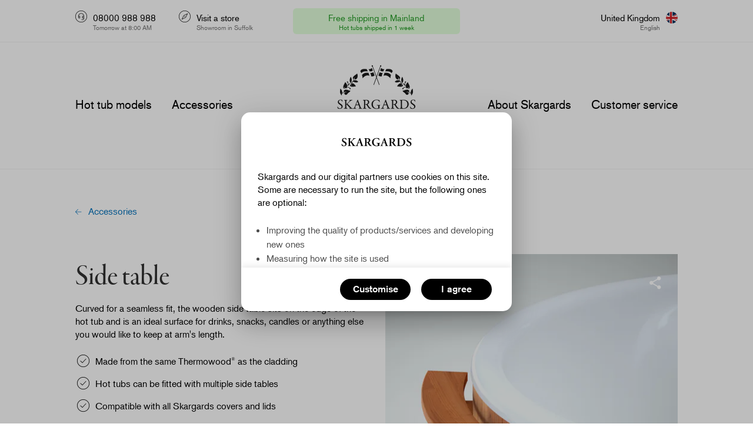

--- FILE ---
content_type: text/html; charset=UTF-8
request_url: https://www.skargards.com/uk/hottub/accessories/side-table/
body_size: 44225
content:
<!DOCTYPE html>
<!--[if lt IE 7]> <html class='no-js lt-ie9 lt-ie8 lt-ie7' lang='en'> <![endif]-->
	<!--[if IE 7]>    <html class='no-js lt-ie9 lt-ie8' lang='en'> <![endif]-->
	<!--[if IE 8]>    <html class='no-js lt-ie9' lang='en'> <![endif]-->
	<!--[if lt IE 9 ]> <script type='text/javascript'>var html5Elem = ['header', 'nav', 'menu', 'section', 'article', 'aside', 'footer'];for (var i = 0; i < html5Elem.length;i++){document.createElement(html5Elem[i]);}</script>
	<![endif]-->
	<!--[if gt IE 8]><!--><html class='no-js' lang='en' data-cur='GBP' data-hreflang='en-GB'> <!--<![endif]-->
	<head>
		<meta charset='utf-8' />
		<meta name="viewport" content="width=device-width, initial-scale=1, maximum-scale=1">
		<meta http-equiv='X-UA-Compatible' content='IE=edge' />
		<meta name='format-detection' content='telephone=no'>
		<!--[IEMobile]>
			<meta name='MobileOptimized' content='width'/>
		<![endif]-->
		<script>var cookiemod=true,cookiesOn=true</script>
		<title>Hot tub drink holder - wooden side table from Skargards - Skargards Hot Tubs</title>
		<link rel='shortcut icon' href='https://www.skargards.com/static/images/layout/favicon.ico'>
		<meta name='description' content='An elegant side table for your Skargards hot tub. Perfect for hanging your towel or setting down drinks. Made from eco-certified heat-treated wood.' />
		<meta property="og:type" content="product" />
		<meta property='og:url' content='https://www.skargards.com/uk/hottub/accessories/side-table/' />
	    <meta property="og:title" content="Equip your Skargards hot tub with an elegant side table" /><meta property="og:description" content="Made from sustainable Scandinavian thermowood." /><meta property="og:image" content="https://cdn.skargards.com/b698d5dc-4f8a-4862-8fb2-b3c9c80c84fe/-/scale_crop/1024x1024/smart/hottub-table.jpg" />
		<script>(function(d){var config={kitId:'mpz0phk',scriptTimeout:3000,async:true},h=d.documentElement,t=setTimeout(function(){h.className=h.className.replace(/\bwf-loading\b/g,"")+" wf-inactive";},config.scriptTimeout),tk=d.createElement("script"),f=false,s=d.getElementsByTagName("script")[0],a;h.className+=" wf-loading";tk.src='//use.typekit.net/'+config.kitId+'.js';tk.async=true;tk.onload=tk.onreadystatechange=function(){a=this.readyState;if(f||a&&a!="complete"&&a!="loaded")return;f=true;clearTimeout(t);try{Typekit.load(config)}catch(e){}};s.parentNode.insertBefore(tk,s)})(document);</script>

		<!-- <script>window.addEventListener('unload', function(){});if(document.cookie.indexOf('skargardsConsent')>-1) document.cookie='resolution='+Math.max(screen.width)+("devicePixelRatio" in window ? ","+devicePixelRatio : ",1")+'; path=/';</script> -->
		<link rel='canonical' href='https://www.skargards.com/uk/hottub/accessories/side-table/' />
		<style>@charset "UTF-8";header{min-height:44px}a.logo-inside,article,aside,details,figcaption,figure,footer,header,hgroup,menu,nav,section{display:block}nav,sup{position:relative}nav{background-color:#fff}.top72{top:72px}@media (min-width:768px){.secondary-header.top72{top:72px}}.unselectable{-webkit-touch-callout:none;-webkit-user-select:none;-khtml-user-select:none;-moz-user-select:none;-ms-user-select:none;user-select:none}body *{font-kerning:normal;font-variant-ligatures:common-ligatures contextual;-moz-font-feature-settings:"kern","liga","clig","calt";-ms-font-feature-settings:"kern","liga","clig","calt";-webkit-font-feature-settings:"kern","liga","clig","calt";font-feature-settings:"kern","liga","clig","calt"}html{height:100%}a,aside,body,div,em,figure,footer,h1,h2,h3,header,html,i,iframe,img,label,li,nav,p,section,strong,span,sup,ul{margin:0;padding:0;border:0;font:inherit;vertical-align:baseline}.border-bottom,.border-bottom-full,.border-bottom-max{border-bottom:1px solid #F2F2F2}.usp-bullet li:before,html:not(.cl-default){-webkit-font-smoothing:antialiased;-moz-osx-font-smoothing:grayscale}.hero .sqs-image,sup{line-height:0}.btn,.mdc-button,a,body:not(.cl-default),button,html:not(.cl-default),nav{font-family:"akzidenz-grotesk" -apple-system,"system-ui","Helvetica Neue",sans-serif;font-display:swap}a,p,span{color:#000}body:not(.cl-default){min-height:100%;height:100%}ol,ul{list-style:none}*,:after,:before{-webkit-box-sizing:inherit;box-sizing:inherit;margin:0;padding:0}html:not(.cl-default){box-sizing:border-box;-webkit-backface-visibility:hidden;-ms-text-size-adjust:100%;-webkit-text-size-adjust:100%}body:not(.cl-default),html:not(.cl-default){font-size:16px;margin:0}[role=button],a,area,button,input,label,select,summary,textarea{touch-action:manipulation}ul{margin-top:0;margin-bottom:1rem}sup{font-size:.5em;vertical-align:super}.money_space{margin-right:.2em}a.logo-inside{height:168px}@media (min-width:1024px){a.logo-inside{height:216px}}.sticky a.logo-inside{height:72px}.border-bottom-max{margin:0 auto}hr{color:#E6E6E6;background-color:#E6E6E6;width:100%;height:1px;border:none;text-align:left;margin:24px auto;border-top:1px solid #E6E6E6}.visible-big,.visible-i-big,.visible-i-lg,.visible-i-md,.visible-i-sm,.visible-i-xl,.visible-i-xs,.visible-ib-big,.visible-ib-lg,.visible-ib-md,.visible-ib-sm,.visible-ib-small,.visible-ib-xl,.visible-ib-xs,.visible-lg,.visible-md,.visible-sm,.visible-small,.visible-xl,.visible-xs{display:none!important}.opacity-big,.opacity-i-lg,.opacity-i-md,.opacity-i-sm,.opacity-i-xl,.opacity-i-xs,.opacity-lg,.opacity-md,.opacity-sm,.opacity-small,.opacity-xl,.opacity-xs{opacity:0;-ms-filter:"progid:DXImageTransform.Microsoft.Alpha(opacity=0)"}@media (min-width:1024px){.margin_top_large{margin-top:24px}}.margin{height:48px}.margin.t-margin{height:24px}@media (max-width:767px){.margin_top_small{margin-top:24px}.margin{height:24px}.margin.t-margin{height:12px}}.margin.mid-margin{height:72px}@media (max-width:767px){.margin.mid-margin{height:36px}}.margin.b-margin{height:96px}@media (max-width:767px){.margin.b-margin{height:36px}}.margin.h-margin{height:144px}@media (min-width:768px) and (max-width:1023px){.mdc-list-item__text.hideMedium{display:none}.margin_top_medium{margin-top:24px}.margin.h-margin{height:120px}}@media (max-width:767px){.margin.h-margin{height:36px}}@media (min-width:768px) and (max-width:1023px){.visible-big,.visible-md{display:block!important}.visible-ib-big,.visible-ib-md{display:inline-block!important}.opacity-big,.opacity-md{opacity:1}.visible-i-big,.visible-i-md{display:inline!important}}@media (min-width:1024px) and (max-width:1399px){.visible-big,.visible-lg{display:block!important}.visible-ib-big,.visible-ib-lg{display:inline-block!important}.opacity-big,.opacity-lg{opacity:1}.visible-i-big,.visible-i-lg{display:inline!important}}@media (min-width:1400px){.visible-big,.visible-xl{display:block!important}.visible-ib-big,.visible-ib-xl{display:inline-block!important}.opacity-big,.opacity-xl{opacity:1}.visible-i-big,.visible-i-xl{display:inline!important}.text-right-big{text-align:right}.text-left-big{text-align:left}}@media (max-width:767px){.hidden-xs{display:none!important}}@media (min-width:768px) and (max-width:991px){.hidden-sm{display:none!important}}@media (min-width:992px) and (max-width:1199px){.hidden-md{display:none!important}}@media (min-width:1200px){.hidden-lg{display:none!important}}.overf{overflow:hidden}.secondary-header .secure-slider .header-span,.secondary-header .secure-slider .t-small{color:#239C26}.mdc-drawer--temporary{pointer-events:none}@media (min-width:1400px){.container{min-width:1024px;max-width:1112px}}.usp-bullet{margin-bottom:17px;padding:7px 0 0}.usp-bullet li{color:#494949;font-size:1em;line-height:24px;list-style:none;padding-bottom:24px;margin-left:42px}.extend-module{max-height:0;opacity:0;-ms-filter:"progid:DXImageTransform.Microsoft.Alpha(opacity=0)";overflow-y:hidden;transition:opacity .18s cubic-bezier(0,0,.2,1),max-height .18s cubic-bezier(0,0,.2,1)}.ul-icon{color:#4D4D4D;font-size:.875em;line-height:24px;margin-left:29px;padding:6px 0 18px;margin-bottom:0}.ul-icon li{color:#494949}.notice{height:71px;line-height:72px}@media (max-width:767px){.notice{height:auto;line-height:1.5em;margin-top:52px;margin-bottom:12px}}#notice{color:#666;margin:0 auto;width:auto;font-size:1em;background:#f2f2f2;border-radius:50px;-webkit-border-radius:50px;-moz-border-radius:50px}@media (min-width:768px){#notice{min-height:36px;padding:5px 18px 5px 13px;display:inline-block;max-width:100%;position:relative;vertical-align:middle;height:100%;margin-top:-3px}}@media (max-width:767px){#notice{padding:8px 18px 7px 13px;height:36px;display:inline;font-size:.875em;height:auto;display:block;border-radius:18px}}#notice div{display:inline}#notice span{margin-right:4px}#notice span.green{color:#22b573}#notice span.red{color:#dd1d35}#notice .info:before{margin-right:10px;content:"";display:inline-block;width:12px;height:12px;-moz-border-radius:6px;-webkit-border-radius:6px;border-radius:6px}@media (min-width:768px){#notice .info{white-space:nowrap;overflow:hidden;text-overflow:ellipsis;line-height:24px;display:block}}#notice .info.red:before{background-color:#dd1d35}#notice .info.green:before{background-color:#22b573}#notice .icon-arrow-right{font-size:.625em;margin-left:18px}#notice .info::before{margin-right:10px;content:"";display:inline-block;width:12px;height:12px;-moz-border-radius:6px;-webkit-border-radius:6px;border-radius:6px}@media(min-width:2241px){.wide.full .sqs-image{height:678px}}@media(max-width:2240px){.wide .sqs-image{height:578px}}@media(max-width:767px){.wide .sqs-image{height:573px}}@media(max-width:420px){.wide .sqs-image{height:420px}}.square .sqs-image,.square.full .sqs-image{height:auto}@media(min-width:768px) AND (max-width:899px){.productHero .singleImg picture img{object-fit:cover}}@media(min-width:2241px){.wide.full picture img{height:678px!important}}@media(min-width:1401px) and (max-width:2240px){.wide.full picture img{height:578px!important}}picture.object-fit{display:block;width:100%}picture.object-fit img{object-fit:cover}@media(min-width:768px){.productHero .pHero img,.pHero.module picture{height:552px}.productHero .pHero img{max-width:100%;width:100%}}.imageGrid picture{height:auto;min-height:196px}.imageGrid.wide picture{min-height:195px}@media(min-width:1100px){.imageGrid.wide picture{min-height:285px}}.imageGrid .cols-b-3 picture{height:auto;min-height:159px}.imageGrid .cols-b-4 picture{height:auto;min-height:230px}.imageGrid.wide .cols-b-3 picture{min-height:90px}.imageGrid.wide .cols-b-4 picture{min-height:127px}@media(min-width:1401px){.square .sqs-image{min-height:504px}.square.full .sqs-image{min-height:500px}.tab-block{min-height:458px}.tab-block.full{min-height:547px}.tab-block.theme.full{min-height:531px}}@media(max-width:1400px){.tab-block{min-height:304px}.tab-block.full{min-height:316px}.square .sqs-image{min-height:362px}.square.full .sqs-image{min-height:300px}}@media(max-width:767px){.tab-block{min-height:279px}.tab-block.full{min-height:314px}.tab-block.theme.full{min-height:268px}.square .sqs-image,.square.full .sqs-image{min-height:315px}.imageGrid picture{min-height:196px}.imageGrid picture,.imageGrid.wide picture{min-height:277px}.imageGrid .cols-b-3 picture,.imageGrid.wide .cols-b-3 picture{min-height:130px}.imageGrid .cols-b-4 picture,.imageGrid.wide .cols-b-4 picture{min-height:277px}}@media(max-width:420px){.tab-block{min-height:300px}.tab-block.full{min-height:320px}.square .sqs-image,.square.full .sqs-image{min-height:320px}.imageGrid picture,.imageGrid.wide picture{min-height:280px}}.pHero.module picture{height:663px}@media (min-width:768px){.pHero.module picture{height:552px}}@media (max-width:767px){.pHero.module picture{height:600px}}@media (max-width:420px){.pHero.module picture{height:329px}}.wide.module picture{height:578px}@media (max-width:767px){.wide.module picture{height:573px}}@media (max-width:420px){.wide.module picture{height:420px}}.contact-bubbles .imgInside{width:102px;height:102px;padding:5px}@media (max-width:767px){.contact-bubbles .imgInside{width:67px;height:67px}}.hero .container.top .image-card-wrapper{align-items:flex-start}.hero .container.top .image-card-container{margin-top:48px}.hero .container.right [class*=cols-]{float:right}@media (min-width:2241px){.hero.full,.hero.full .sqs-image,.hero.full picture,.hero.full img{height:750px}.hero,.hero .sqs-image,.hero picture,.hero img{height:578px}}@media (max-width:2240px){.hero.full,.hero.full .sqs-image,.hero.full picture,.hero.full img{height:650px}}@media (max-width:1400px){.hero.full,.hero.full .sqs-image,.hero.full picture,.hero.full img{height:578px}.hero,.hero .sqs-image,.hero picture,.hero img{height:573px}}@media (max-width:767px){header{min-height:44px}.m-22{margin-top:-22px}header.mob_slide{height:90px}.nav-holder.first-header{position:fixed;top:0;height:44px!important;z-index:4;margin-top:0!important}#product_nav{top:45px;height:45px;line-height:44px}.prod .mobile-menu.box-shadow{box-shadow:none}.secondary-header.border-bottom-full{border:none}.mobile-logo-holder,header.mob_slide .secondary-header{display:none!important}.hero .sqs-image,.hero picture,.hero img{height:573px}.hero.full .sqs-image,.hero.full picture,.hero img{height:573px}.hero,.hero.full{min-height:573px;height:auto}}@media (max-width:420px){.hero .sqs-image,.hero picture,.hero img{height:420px}.hero.full .sqs-image,.hero.full picture,.hero img{height:420px}.hero,.hero.full{min-height:420px;height:auto}}.button.black span{color:#fff}html.wf-loading .mdc-button,html.wf-loading a:not(.no-ws),html.wf-loading .btn,html.wf-loading button,html.wf-loading h1,html.wf-loading h2,html.wf-loading h3,html.wf-loading h4,html.wf-loading h5,html.wf-loading h6,html.wf-loading p,html.wf-loading span,html.wf-loading div.body1,html.wf-loading .products-selected-nav a,html.wf-loading ul,html.wf-loading .checkout .wrapper .rows,html.wf-loading .checkout footer,html .config-page:not(.calc) .configurator-right{opacity:0}html:not(.wf-loading)[class*=' wf-akzidenzgrotesk'] .config-page.calc .configurator-right{animation:text_opacity1 .5s ease}html:not(.wf-loading)[class*=' wf-akzidenzgrotesk'] :not(.checkout) .wrapper .pHero a,html:not(.wf-loading)[class*=' wf-akzidenzgrotesk'] :not(.checkout) .wrapper .pHero p,html:not(.wf-loading)[class*=' wf-akzidenzgrotesk'] :not(.checkout) .wrapper .aHero a,html:not(.wf-loading)[class*=' wf-akzidenzgrotesk'] :not(.checkout):not(.config-page) .wrapper a.breadcrumbs-acc{animation:text_opacity1 .5s ease;opacity:1}html:not(.wf-loading)[class*=' wf-akzidenzgrotesk'] .checkout .wrapper .rows,html:not(.wf-loading)[class*=' wf-akzidenzgrotesk'] .checkout footer{animation:text_opacity1 .5s ease;opacity:1}html:not(.wf-loading)[class*=' wf-akzidenzgrotesk'] :not(.checkout):not(.config-page) .wrapper .mdc-button,html:not(.wf-loading)[class*=' wf-akzidenzgrotesk'] :not(.checkout):not(.config-page) .wrapper a,html:not(.wf-loading)[class*=' wf-akzidenzgrotesk'] :not(.checkout):not(.config-page) .wrapper .btn,html:not(.wf-loading)[class*=' wf-akzidenzgrotesk'] :not(.checkout):not(.config-page) .wrapper button,html:not(.wf-loading)[class*=' wf-akzidenzgrotesk'] :not(.checkout):not(.config-page) .wrapper h1,html:not(.wf-loading)[class*=' wf-akzidenzgrotesk'] :not(.checkout):not(.config-page) .wrapper h2,html:not(.wf-loading)[class*=' wf-akzidenzgrotesk'] :not(.checkout):not(.config-page) .wrapper h3,html:not(.wf-loading)[class*=' wf-akzidenzgrotesk'] :not(.checkout):not(.config-page) .wrapper h4,html:not(.wf-loading)[class*=' wf-akzidenzgrotesk'] :not(.checkout):not(.config-page) .wrapper h5,html:not(.wf-loading)[class*=' wf-akzidenzgrotesk'] :not(.checkout):not(.config-page) .wrapper h6,html:not(.wf-loading)[class*=' wf-akzidenzgrotesk'] :not(.checkout):not(.config-page) .wrapper p,html:not(.wf-loading)[class*=' wf-akzidenzgrotesk'] :not(.checkout):not(.config-page) .wrapper span,html:not(.wf-loading)[class*=' wf-akzidenzgrotesk'] :not(.checkout):not(.config-page) .wrapper div.body1,html:not(.wf-loading)[class*=' wf-akzidenzgrotesk'] :not(.checkout):not(.config-page) .wrapper ul:not(.mdc-tab-bar):not(.icon-list),html:not(.wf-loading)[class*=' wf-akzidenzgrotesk'] :not(.checkout):not(.config-page) .wrapper .subheading1{animation:text_appear1 .6s ease;opacity:1}html:not(.wf-loading)[class*=' wf-akzidenzgrotesk'] header .mdc-button,html:not(.wf-loading)[class*=' wf-akzidenzgrotesk'] header a:not(.no-ws),html:not(.wf-loading)[class*=' wf-akzidenzgrotesk'] header .btn,html:not(.wf-loading)[class*=' wf-akzidenzgrotesk'] header button,html:not(.wf-loading)[class*=' wf-akzidenzgrotesk'] header p,html:not(.wf-loading)[class*=' wf-akzidenzgrotesk'] header span,html:not(.wf-loading)[class*=' wf-akzidenzgrotesk'] header h2,html:not(.wf-loading)[class*=' wf-akzidenzgrotesk'] .products-selected-nav a{animation:text_opacity1 .5s ease;opacity:1}html:not(.wf-loading)[class*=' wf-akzidenzgrotesk'] :not(.checkout):not(.config-page) .wrapper .label span,html:not(.wf-loading)[class*=' wf-akzidenzgrotesk'] :not(.checkout):not(.config-page) .wrapper .label button{animation:none;opacity:1}html:not(.wf-loading) .single-menu .cols-12 div,html:not(.wf-loading) .single-menu.sticky .cols-12 div{transition:all .4s ease;-moz-transition: all .4s ease;-ms-transition: all .4s ease;-o-transition:all .4s ease;-webkit-transition: all .4s ease;}.logo{vertical-align:middle}.icon-cart:before{content:"\70"}.secure-slider .header-span,.secure-slider .secure-country-code{font-size:.938em;line-height:1.563em;display:block}.video-block{aspect-ratio:auto;position:relative;overflow:hidden;position:relative;grid-area:asset}.bl-video{height:578px;width:100%;overflow:visible;transform:translateY(0%) scale(1);top:50%;position:relative}video.video{height:578px;object-position:50% 50%;object-fit:cover;overflow-clip-margin:content-box;overflow-x:clip;overflow-y:clip;transform:none;top:0;width:100%;position:absolute;z-index:1}.film-aH{display:flex;flex-direction:column;align-items:center;height:100%;justify-content:flex-end}.bl-video > .button.white.film-full{position:absolute;top:87%;left:50%;transform:translate(-50%, -50%);z-index:3;animation:none;white-space:nowrap}.film-aH .button.white.film-full{position:relative;white-space:nowrap;z-index:3;transform:none;left:0;bottom:10%}.button .b-icon,.button .b-icon.icon-arrow-right{height:30px}#sliding-mobile-menu:target{position:fixed;transition:transform 300ms ease-in-out 0s;height:100%;pointer-events:auto}#sliding-mobile-menu:target::before{opacity:1}.no-js #sliding-mobile-menu>nav{transform:translateX(-120%);transition:transform 300ms ease-in-out 0s}.no-js #sliding-mobile-menu:target>nav{transform:translateX(0)}.ft-extend-checkbox{display:none}footer nav{background-color:transparent;width:auto;height:auto}footer .link-blocks .ft-extend-anchor{right:0;cursor:default;display:none;position:absolute;top:0;width:1px;height:1px!important;z-index:10;padding:0}footer .ft-extend-anchor-label{position:absolute;clip:rect(1px,1px,1px,1px);-webkit-clip-path:inset(0 0 99.9% 99.9%);clip-path:inset(0 0 99.9% 99.9%);overflow:hidden;height:1px;width:1px;padding:0;border:0}@media (max-width:767px){footer .extendable-content{margin-left:10px;padding-top:10px;overflow-y:hidden}footer .extendable-content li a{max-width:100%}footer .ft-extend-checkbox:checked+.extendable-block .extendable-content,footer .ft-extend-checkbox:target+.extendable-block .extendable-content{max-height:10000px;opacity:1;position:relative;overflow-y:inherit}footer .link-blocks .ft-extend-anchor{display:block}footer .link-blocks .ft-extend-anchor-close{display:none}footer .ft-extend-checkbox:checked+.extendable-block .ft-extend-anchor-open,footer .ft-extend-checkbox:target+.extendable-block .ft-extend-anchor-open{display:none}footer .ft-extend-checkbox:checked+.extendable-block .ft-extend-anchor-close,footer .ft-extend-checkbox:target+.extendable-block .ft-extend-anchor-close{display:block}}.StripeElement{border-bottom:1px solid #007DD1;box-sizing:border-box;height:36px;padding:10px 0 0;background-color:#fff;-webkit-transition:box-shadow 150ms ease;transition:box-shadow 150ms ease}.StripeElement--invalid{border-color:#fa755a}.StripeElement--webkit-autofill{background-color:#fefde5!important}#payment_error_card-stripe{padding:1em 0 0em!important}.mdc-dialog-scroll-lock nav.sticky{z-index:5}.config-page.mdc-dialog-scroll-lock nav.sticky{z-index:2}.checkout form label{min-width:180px;text-align:left}.error-line{color:#b00020;font-size:.75rem;line-height:1rem;text-align:center}.fullVideo{height:auto;width:100%}#cookie_policy-dialog section{width:100%}#cookie_policy-dialog footer{padding:14px 24px}#cookie_policy-dialog .mdc-dialog__footer{display:flex;flex-direction:row;justify-content:flex-end;position:relative;height:auto;flex-wrap:wrap}#cookie_policy-dialog .mdc-dialog__footer div{display:inline-block;padding:5px 0;align-items:flex-start}#cookie_policy-dialog button{display:inline-flex;justify-content:center;margin-left:8px;font-weight:500}#cookie_policy-dialog .mdc-dialog__body{font-size:1em}#cookie_policy-dialog header{padding:31px 0 20px}#cookie_policy-dialog .mdc-dialog__surface{max-width:460px;min-width:400px;border-radius:15px}#cookie_policy-dialog .cookie-mod .borders .cols-12{padding-top:15px}#cookie_policy-dialog .cookie-mod .borders .cols-12:last-child{padding-bottom:15px}#cookie_policy-dialog .cookie-mod .mdc-switch{top:14px}#cookie_policy-dialog .table-drop-title{font-weight:500;padding-bottom:10px}#cookie_policy-dialog .table-drop-title i{font-size:0.7em;width:25px;line-height:25px}#cookie_policy-dialog .table-drop.extended .table-drop-title i{width:12px;line-height:25px}#cookie_policy-dialog .table-drop{border-bottom:0;min-height:43px}#cookie_policy-dialog .cookie-mod .borders .cols-12:not(:first-child){margin-top:0}#cookie_policy-dialog .cookie-mod .borders .cols-12:nth-child(2) .first>:first-child{width:70%}#cookie_policy-dialog .cookie-mod .borders .cols-12:nth-child(2) .first>:nth-child(2){width:30%}#cookie_policy-dialog .btn-group .button{min-width:30px;background:#fff;z-index:1}#cookie_policy-dialog .btn-group{position:relative;display:inline-flex;vertical-align:middle}#cookie_policy-dialog .btn-group input{position:absolute;left:14px}#cookie_policy-dialog .btn-check:checked + .button{background-color:#c3e0f3}#cookie_policy-dialog .mdc-dialog__surface{min-height:2em}#cookie_policy-dialog .surface_holder{height:0;overflow:hidden}#cookie_policy-dialog .mdc-dialog__surface.first #first-screen{height:auto;opacity:1}#cookie_policy-dialog .mdc-dialog__surface.second #second-screen{height:auto;opacity:1}#cookie_policy-dialog #back-screen{max-height:50px;line-height:52px;height:50px}#cookie_policy-dialog #second-screen span{margin-left:-9px;font-weight:500;line-height:40px}#cookie_policy-dialog #first-screen .mdc-dialog__body{max-height:calc(79vh - 160px);min-height:calc(30vh - 160px)}#cookie_policy-dialog #second-screen .mdc-dialog__body{max-height:calc(76vh - 160px);min-height:calc(30vh - 160px);transition:max-height 0.3s cubic-bezier(0, 1, 0, 1)}#cookie_policy-dialog .mdc-dialog__surface.first{max-height:65vh;min-height:10vh}#cookie_policy-dialog .mdc-dialog__surface.second{max-height:73vh;min-height:44vh;transition:max-height 0.3s cubic-bezier(0, 1, 0, 1)}@media (max-width:360px){#cookie_policy-dialog .button{min-width:80px;height:2.5em;line-height:2.3em}#cookie_policy-dialog .title2{font-size:1.3em}#cookie_policy-dialog .cookie-mod .borders .cols-12{padding-top:0.5em;padding-bottom:0.5em}#cookie_policy-dialog #first-screen .mdc-dialog__body{max-height:calc(70vh - 160px)}#cookie_policy-dialog #second-screen .mdc-dialog__body{max-height:calc(90vh - 196px)}#cookie_policy-dialog .mdc-dialog__surface.first{max-height:73vh;min-height:30vh}#cookie_policy-dialog .mdc-dialog__surface.second{max-height:80vh;min-height:70vh;transition:max-height 0.3s cubic-bezier(0, 1, 0, 1)}}@media (max-width:414px){#cookie_policy-dialog{font-size:12px}#cookie_policy-dialog .mdc-dialog__surface,#cookie_policy-dialog.pdf-dialog .mdc-dialog__header{line-height:1em;min-height:2em;padding:0 0 0.3em}#cookie_policy-dialog.pdf-dialog .mdc-dialog__body{line-height:1.5em}#cookie_policy-dialog.pdf-dialog .mdc-dialog__body ul{margin-bottom:1.5em}#cookie_policy-dialog .button{height:2.5em;line-height:2.3em}#cookie_policy-dialog #back-screen{height:3em;line-height:2.9em;max-height:46px}#cookie_policy-dialog footer{padding:1em 2em!important}#cookie_policy-dialog .table-drop-title{line-height:2.3em;padding-bottom:0.5em}#cookie_policy-dialog .table-drop-title i{line-height:3.5em}#cookie_policy-dialog .cookie-mod .borders .cols-12{padding-top:0.5em;padding-bottom:0.3em!important}#cookie_policy-dialog .cookie-mod .borders .cols-12:last-child{padding-bottom:0.3em!important}#cookie_policy-dialog .tableDrop.extended .table-drop-title i{line-height:3.9em}#cookie_policy-dialog .faq .table-drop.extended{padding-bottom:0}#cookie_policy-dialog .body2{padding-bottom:0}#cookie_policy-dialog #cookie_policy-description2.mdc-dialog__body ul{margin-bottom:0}#cookie_policy-dialog #cookie_policy-description2 > div:first-child{height:0}#cookie_policy-dialog .tableDrop a{text-overflow:ellipsis;overflow:hidden;white-space:nowrap}#cookie_policy-dialog .mdc-dialog__surface,#cookie_policy-dialog .surface_holder{transition:all 0.3s ease-in-out}#cookie_policy-dialog #first-screen .mdc-dialog__body{max-height:calc(79vh - 160px)}#cookie_policy-dialog #second-screen .mdc-dialog__body{max-height:calc(86vh - 160px)}#cookie_policy-dialog .mdc-dialog__surface.first{max-height:73vh;min-height:30vh}#cookie_policy-dialog .mdc-dialog__surface.second{max-height:80vh;min-height:70vh;transition:max-height 0.3s cubic-bezier(0, 1, 0, 1)}#cookie_policy-dialog #second-screen span{line-height:3.83em}}@media (max-width:767px){#cookie_policy-dialog header{padding:0 0 14px}#cookie_policy-dialog .mdc-dialog__surface{width:80%;min-width:200px}#cookie_policy-dialog #second-screen .mdc-dialog__body{padding-top:0}#cookie_policy-dialog footer div:first-child button{margin-left:0}#cookie_policy-dialog footer div:last-child button{margin-left:0;margin-right:0}#cart_box .checkout a{line-height:32px;font-weight:500}}@media (max-width: 1023px){#cookie_policy-dialog .cookie-mod .borders .cols-12{padding-bottom:12px}}@media (min-width:768px){#cookie_policy-dialog #first-screen .mdc-dialog__body{max-height:calc(60vh - 160px);min-height:calc(30vh - 160px)}#cookie_policy-dialog #second-screen .mdc-dialog__body{transition:max-height .2s cubic-bezier(0, 1, 0, 1)}#cookie_policy-dialog .mdc-dialog__surface.first{max-height:47vh;min-height:10vh}#cookie_policy-dialog .mdc-dialog__surface.second{max-height:65vh;min-height:44vh}#cookie_policy-dialog .mdc-dialog__surface .surface_holder{display:flex;position:relative;flex-direction:column}#cookie_policy-dialog .mdc-dialog__surface.first #first-screen,#cookie_policy-dialog .mdc-dialog__surface.second #second-screen{height:100%}#cookie_policy-dialog .mdc-dialog__surface.second #first-screen,#cookie_policy-dialog .mdc-dialog__surface.second #first-screen .mdc-dialog__body,#cookie_policy-dialog .mdc-dialog__surface.first #second-screen,#cookie_policy-dialog .mdc-dialog__surface.first #second-screen .mdc-dialog__body{opacity:0;height:0}#cookie_policy-dialog .surface_holder .mdc-dialog__body{height:100%;overflow-y:auto;max-height:100%;position:relative;flex-direction:column;}}@media all and (-ms-high-contrast: none),(-ms-high-contrast:active){#cookie_policy-dialog{font-size:.750em}#cookie_policy-dialog #cookie_policy-description{max-height:calc(90vh - 160px)}#cookie_policy-dialog #cookie_policy-description2{max-height:calc(90vh - 196px)}}.nowrap{white-space:nowrap}@media (max-width:767px){.prod .notice-border{display:none}}.pac-logo::after{background-size:60px 6px;height:13px}.pac-icon{display:none}.pac-item{font-family:akzidenz-grotesk,sans-serif;font-size:.875em}.pac-matched{font-weight:500}#checkout_btn .icons-amount{text-indent:-.15em;margin-left:0;margin-right:3px;width:28px;height:28px;background-color:#F45C0F;display:inline-flex;align-items:center;justify-content:center;border-radius:50%;-webkit-border-radius:50%;-mox-border-radius:50%;vertical-align:middle;color:#fff;font-weight:400;letter-spacing:-.15em}.imageGrid{max-width:674px;margin:0 auto}.imageGrid.full{max-width:100%;overflow:hidden}.wordmark-holder picture{height:72px;display:block;padding:16px 0}.mobile-menu .wordmark-holder picture{height:44px;display:block;padding:7px}.mobile-menu.box-shadow,.single-menu.sticky{-webkit-box-shadow:0 1px 12px rgb(0 0 0 / 10%);-moz-box-shadow:0 1px 12px rgba(0,0,0,.1);box-shadow:0 1px 12px rgb(0 0 0 / 10%)}@media (max-width:767px){.invisible-small{display:none!important}.wordmark-holder{max-height:44px}.visible-small{display:block!important}.mobile-menu .logo-holder{opacity:0}.mobile-menu .wordmark-holder{opacity:.999}.mobile-menu .wordmark-holder a{height:44px;display:block}footer .countrys a.button{line-height:12px}.mobile-menu.box-shadow,.single-menu.sticky{-webkit-box-shadow:0 1px 6px rgb(0 0 0 / 10%);-moz-box-shadow:0 1px 6px rgba(0,0,0,.1);box-shadow:0 1px 6px rgb(0 0 0 / 10%)}}@-webkit-keyframes text_opacity1{0%{opacity:0}100%{opacity:1}}@-ms-keyframes text_opacity1{0%{opacity:0}100%{opacity:1}}@keyframes text_opacity1{0%{opacity:0}100%{opacity:1}}@-webkit-keyframes text_appear1{0%{opacity:0}10%{-webkit-transform:translate3d(0,20px,0) scale(1);opacity:0}100%{-webkit-transform:translate3d(0,0,0) scale(1);opacity:1}}@-ms-keyframes text_appear1{0%{opacity:0}10%{-ms-transform:translate3d(0,20px,0);opacity:0}100%{-ms-transform:translate3d(0,0,0);opacity:1}}@keyframes text_appear1{0%{opacity:0}10%{-webkit-transform:translate3d(0,20px,0);transform:translate3d(0,20px,0);opacity:0}100%{-webkit-transform:translate3d(0,0,0);transform:translate3d(0,0,0);opacity:1}}@keyframes image_appear2{0%{opacity:.9;-webkit-transform:scale3d(1.03,1.03,1.03);transform:scale3d(1.03,1.03,1.03)}100%{-webkit-transform:scale3d(1,1,1);transform:scale3d(1,1,1);opacity:1}}}#countryList4 .mdc-list-item__text{display:inline-flex;}#countryList4.mdc-menu--open{z-index:15}.m-21{margin-top:21px!important}.oldPrice{text-decoration:line-through}.oldPrice.r{margin-right:7px}.oldPrice.l{margin-right:10px}.list-legal strong{font-weight:500}.list-legal a:not(.button):not(.highlight):not(.same){font-family:akzidenz-grotesk,sans-serif;color: #0071BC;text-decoration:underline}.list-legal a:not(.button):not(.highlight):not(.same):focus,.list-legal a:not(.button):not(.highlight):not(.same):hover{color:#1A1A1A}.productHero .product-similar .monthly-price a{text-decoration:none!important;padding:0 0 1em!important;line-height:1.39em!important;display:block}.productHero .product-similar .monthly-price a:hover{text-decoration:underline!important;color:#999!important}.included{margin:15px 0 5px}.included p.body1{background-color:#f3f4f4;border-radius:25px;margin-left:-12px;padding:7px 12px;font-size:14px;width:auto;margin-right:-12px;display:inline-block;white-space:nowrap}@media (max-width:767px){.productHero .product-similar .shiping-info p{font-size:14px}}@media (max-width:821px){.included p.body1{font-size:10px}}
		.border-bottom-sc,.border-top,.border-top-calc,a.mdc-list-item:nth-of-type(1){border-top:1px solid #F2F2F2}@media (max-width:767px) and (min-width:0){.border-bottom-sc{display:none!important}}.full-i-b,.fullWidth,nav{width:100%}.border-bottom.shadow{-webkit-box-shadow:0 4px 10px rgba(0,0,0,.04);-moz-box-shadow:0 4px 10px rgba(0,0,0,.04);box-shadow:0 4px 10px rgba(0,0,0,.04)}@media (min-width:768px){.nav-holder{min-height:168px}}nav{font-style:normal;font-weight:400;z-index:1}#cart_box{z-index:11}.logo,.wordmark{vertical-align:middle;margin-top:-3px;display:inline}.logo-holder{top:1px}.logo-holder,.wordmark-holder{position:absolute;text-align:center;max-height:165px}.btn,.mdc-button{position:relative;box-sizing:border-box}.wordmark-holder{max-height:72px}@media (min-width:1024px){.logo-holder{max-height:216px}}.logo-holder{opacity:.999;-ms-filter:"progid:DXImageTransform.Microsoft.Alpha(opacity=100)"}.wordmark-holder{opacity:0;-ms-filter:"progid:DXImageTransform.Microsoft.Alpha(opacity=0)"}.mobile-logo-holder{opacity:.999;-ms-filter:"progid:DXImageTransform.Microsoft.Alpha(opacity=100)"}.mobile-menu .wordmark-holder a{display:none}.full-i-b,.inline-block{display:inline-block}.full-i-b{height:100%}#highlight{z-index:2;outline:0}#highlight_body{padding-top:5px}.mobile-menu .nav{font-size:16px!important}.mobile-menu .mdc-button{font-size:.938em;height:45px}header{width:100%;vertical-align:middle;display:inline-block}.first-header{width:100%}a{text-decoration:none}.btn,.mdc-button{max-height:44px;min-width:44px;color:#333;text-decoration:none}.secondary-header .t-small{vertical-align:top}.secondary-header .btn{display:inline-block;height:44px;border-radius:5px;-webkit-border-radius:5px;-moz-border-radius:5px}.mdc-button,.single-menu .mdc-button{border-radius:5px;-webkit-border-radius:5px;-moz-border-radius:5px}.secondary-header{width:100%;top:0}.secondary-header .header-span{margin-bottom:0}@media (max-width:767px){.secondary-header{margin-top:5px}.secondary-header i.icon-customerservice,.secondary-header i.icons-countryFlag-uk{display:none!important}.secondary-header .t-small{line-height:1.5em!important}.secondary-header.border-bottom-full{border:none}.secondary-header .btn{margin-top:2px}.secondary-header .header-span{color:var(--mdc-theme-primary,#333)!important;font-weight:200!important;font-size:12px!important;white-space:nowrap}}p{line-height:24px}.right{display:inline-block}header .t-small{color:#999}.nav{font-size:14px;position:relative;z-index:1}header .header-span{display:block}h2,h3{margin-top:0;font-family:garamond-premier-pro-display;font-weight:normal;font-weight:400;font-style:normal}footer,p{font-family:akzidenz-grotesk,sans-serif}.dropdown-menu-content{font-size:16px;background:#fff;z-index:1;left:0;display:none;top:240px;width:100%;line-height:1em;padding:32px 0 21px;animation:popup_appear2 .2s ease}.block-nr-2{display:inline-block}.block-nr-3{margin-top:-1px}.block-nr-1 .list_names,.block-nr-3 .list_names,.mobile-drawer .item{margin:0}.block-nr-3 a{font-style:normal;color:#333}.block-nr-3 a{font-size:.813em}.product{float:left;min-height:192px;text-align:center;line-height:1.1em;width:100%;font-weight:400}.product .img_block{width:146px;height:120px;min-width:146px;min-height:120px;margin-bottom:10px}@media (min-width:768px){[class^=sprite-][class$="-xsmall"]{display:none}}@media (min-width:1025px){[class^=sprite-][class$="-medium"]{display:none}}@media (min-width:768px){[class^=sprite-][class$="-small"]{display:none}}@media (max-width:767px){[class^=sprite-][class$="-xsmall"],[class^=sprite-][class$="-small"]{display:block}[class^=sprite-][class$="-medium"]{display:none}}@media (max-width:1024px){[class^=sprite-][class$="-large"]{display:none}}@media (min-width:1025px){[class^=sprite-][class$="-large"]{display:block}}.v2 .product{height:226px}@media (min-width:768px) and (max-width:1024px){[class^=sprite-][class$="-medium"]{display:block}.v2 .product{height:146px}}.v2 .product .img_block{width:150px;min-width:150px;height:150px;min-height:150px}@media (max-width:1024px){.v2 .product .img_block{width:120px;min-width:120px;height:120px;min-height:120px}.v2 .product .img_block [class^=sprite-][class$="-medium"]{margin:0 auto}}@media (max-width:767px){.v2 .product .img_block{width:95px;min-width:95px;height:95px;min-height:95px}.v2 .product .img_block [class^=sprite-][class$="-small"]{position:absolute;top:0;left:-2.5px}}.p_name{color:#333;font-size:.938em}.p_extra,.p_price{font-size:.6875em}.p_price{color:#999}.p_extra{color:#F6690C}.list_names{font-size:1em;line-height:1.5em;margin-top:7px}.mobile-logo{line-height:41px}.mobile-menu .wordmark-holder a{line-height:26px}.mobile-menu{position:fixed;top:0;z-index:3}.mobile-logo{height:39px;width:100%}.mobile-logo .wordmark{margin:0 auto;display:block}.mobile-drawer .product-list{padding:10px 0}.mobile-drawer .product{min-height:128px}.big-menu-dropdown a{display:block;float:left;padding:15px 0}.v2 .big-menu-dropdown a{padding:0}.mobile-drawer .list_names a{line-height:44px;font-weight:400}.mobile-drawer .list_names a i{font-size:.769em;float:right;margin-right:5px}.mobile-drawer .product .img_block{width:78px;height:66px;min-width:78px;min-height:66px}.mobile-drawer .product .img_block{height:70px;min-height:70px}.mobile-logo-holder{height:85px}.mobile-logo-holder a{display:inline-block}.mobile-logo-holder img{width:79px;height:79px;margin-top:-10px}@media (min-width:375px){.mobile-logo-holder{height:150px}.mobile-logo-holder img{width:120px;height:120px;margin-top:9px}}.mobile-logo a{display:block!important;padding:8px}.item{display:inline-block;margin:0 7px}.mobile-drawer a{padding:0 0 5px;text-decoration:none;font-size:13px!important;color:#818181;display:inline-block}.mobile-drawer a{font-size:15px!important}.mobile-drawer .mobile-logo a{padding:7px 0}.mobile-drawer .item{margin-bottom:5px}.no-padding,.no-r-padding{padding-right:0!important}.item .p_name{display:inline-block}.item .p_name:after{position:relative;display:block;height:1px;content:"";top:-3px}.item.active .p_name{color:#F45C0F}.item.active .p_name:after{border-bottom:1px solid #F45C0F}footer.dark .border-bottom{border-bottom:1px solid #333}.button{color:#333}.hidden{display:none!important}.f-left{float:left!important}.f-right,.pdf-dialog.mdc-dialog--scrollable footer .button{float:right!important}.text-left{text-align:left}.button,.text-center{text-align:center}.text-right{text-align:right}.clear{clear:both}.mdc-menu__items .icon-arrow-right{font-size:.625em;margin-left:10px;margin-top:1px}footer{clear:both;margin-top:24px;height:auto;color:#4D4D4D;font-style:normal;font-weight:400;background-color:#F2F2F2}@media (max-width:767px){footer{margin-top:24px}}footer .footer-logo-block{margin-top:45px;margin-bottom:14px;padding-left:0;padding-right:0}@media (min-width:1024px) and (max-width:1399px){footer .footer-logo-block{margin-top:51px}}@media (min-width:768px) and (max-width:1023px){footer .footer-logo-block{margin-top:38px;margin-bottom:14px}}footer .logo{max-height:164px;margin-left:0}@media (max-width:767px){footer .footer-logo-block{margin-top:32px;margin-bottom:13px}footer .logo{max-height:142px;margin-left:0}}footer .link-blocks a{color:#4D4D4D;padding-top:8px;padding-bottom:8px}@media (min-width:1024px) and (max-width:1399px){footer .link-blocks a{font-size:.875em}}@media (min-width:768px) and (max-width:1023px){footer .link-blocks a{font-size:.75em;padding-top:4px;padding-bottom:4px;line-height:20px}}@media (max-width:767px){footer .link-blocks a{padding-top:4px;padding-bottom:4px}footer .link-blocks [class*=icon-]{font-size:1em;max-height:24px}}footer a{padding:10px;font-weight:400;color:#4D4D4D}@media (max-width:767px){footer.dark .border-bottom{width:calc(100% + 30px);margin-left:-20px}}footer.dark a{color:grey}footer.dark a.contact-info{color:#fff;font-size:1.125em;padding:10px 10px 11px;display:inline-block;margin-left:-36px}@media (max-width:767px){footer.dark a.contact-info{font-size:1em;margin-left:-30px;margin-bottom:10px}}footer.dark .contact-info i{font-size:20px;vertical-align:sub;margin-right:16px}@media (max-width:767px){footer.dark .contact-info i{font-size:18px;margin-right:12px}}footer.dark .about-company{width:70%;margin:39px auto 20px}@media (min-width:768px) and (max-width:1023px){footer.dark .about-company{width:80%}}footer.dark .dark-text{color:#7F7F7F}@media (max-width:767px){footer.dark .about-company{margin:39px auto 28px;width:100%;font-size:.875em;text-align:left}}footer.dark .secure-slider{background-color:#212121;color:#FFF;margin:0 auto 53px}footer.dark .secure-slider a{color:#FFF;padding:0}footer.dark .secure-slider .first-line .secure-country-code,footer.dark .secure-slider a span{color:#FFF}footer .border-bottom{margin:0;border-bottom:1px solid #E6E6E6}footer .gap-both{margin-top:24px;margin-bottom:24px}@media (max-width:767px){footer.dark .secure-slider{height:44px;width:100%;max-width:284px;padding:4px 15px}footer.dark .secure-slider .secure-item{position:absolute;opacity:0;-ms-filter:"progid:DXImageTransform.Microsoft.Alpha(opacity=0)";margin-left:0;-webkit-animation:rotateWord 12s linear infinite 0s;-ms-animation:rotateWord 12s linear infinite 0s;animation:rotateWord 12s linear infinite 0s}footer.dark .secure-slider .secure-item:nth-child(2){-webkit-animation-delay:6s;-ms-animation-delay:6s;animation-delay:6s}footer.dark .secure-slider .header-span{line-height:20px;font-size:.938em!important}footer.dark .secure-slider .t-small{line-height:15px;font-size:.6875em!important}footer .gap-both{margin-top:34px;margin-bottom:34px}}.container::after{content:""}footer .icons-sweden{position:absolute;top:57px}@media (max-width:767px){footer .icons-sweden{top:43px;margin-left:5px}}footer .mdc-list-item{width:260px!important}footer .mdc-list-item .mdc-list-item__text{white-space:nowrap;overflow:hidden;text-overflow:ellipsis;width:205px;display:inline-block}.mdc-dialog .mdc-text-field__icon,footer .cols-12.text-center:nth-of-type(1),footer .cols-12.text-center:nth-of-type(2),footer .secure-slider{display:none}.button.orange{color:#fff;border:0}.container,.hero{margin-right:auto}@media (max-width:767px){footer .extendable-title i{float:right;max-height:38px!important;width:12px;margin-top:2px;font-size:.8em!important}}.mdc-snackbar{opacity:0;-ms-filter:"progid:DXImageTransform.Microsoft.Alpha(opacity=0)"}#latest_articles_list .mdc-list-item__text{line-height:2em}.button{display:inline-block}.footer-logo-block img,.logo-inside img,.mobile-logo-holder img{-webkit-transform:scale3d(1,1,1);transform:scale3d(1,1,1);-ms-transform:scale3d(1,1,1);opacity:1;-ms-filter:"progid:DXImageTransform.Microsoft.Alpha(opacity=100)"}.button{font-size:1em;line-height:24px;max-height:36px;width:100%;padding:5px 24px;position:relative;box-sizing:border-box;-moz-osx-font-smoothing:grayscale;will-change:transform,opacity;overflow:hidden;background:0 0;border:1px solid #E6E6E6;border-radius:50px;-moz-border-radius:50px;-webkit-border-radius:50px;vertical-align:baseline}@media (max-width:767px){.button{font-size:14.8px;margin-top:14px;line-height:22px;height:34px}}.button:before{background-color:inherit}.button.auto{width:auto}.button .b-icon{margin-left:12px;float:right;margin-top:2px;font-size:.625em;line-height:inherit}.container,.hero{margin-left:auto;width:100%}.button.orange{background-color:#F45C0F}.button.grey-border{border:1px solid #E6E6E6;background-color:transparent;color:#333}.button.blue,.button.tranparent{border:0}.button.tranparent{background-color:transparent;color:#FFF}.button.blue{color:#fff;background-color:#0071BC}.button.blue-border{border:1px solid #74A7BC;background-color:transparent;color:#0071BC}.button.black-border{border:1px solid #8E8675;background-color:transparent;color:#333}.button.white{border:0;color:#333;background-color:#fff}.button.blue::after,.button.blue::before,.button.orange::after,.button.orange::before{background-color:#fff}.mdc-dialog footer,.pdf-dialog footer{background-color:transparent;padding:24px}.pdf-dialog footer{padding:0 24px 24px}.pdf-dialog.mdc-dialog--scrollable footer{border-top:0;-webkit-box-shadow:0 -4px 10px rgba(0,0,0,.08);-moz-box-shadow:0 -4px 10px rgba(0,0,0,.08);box-shadow:0 -4px 10px rgba(0,0,0,.08);width:100%;padding:24px;margin-top:0}.d-none{display:none}.container{min-width:0;max-width:414px;padding-left:20px;padding-right:20px}.container::after{display:table;clear:both}@media (min-width:375px){.container{min-width:336px;max-width:808px;padding-left:20px;padding-right:20px;width:100%}}@media (min-width:768px){.container{min-width:708px;max-width:1084px;padding-left:30px;padding-right:30px;width:100%}}@media (min-width:1024px){.container{min-width:962px;max-width:1084px;padding-left:30px;padding-right:30px;width:100%}}@media (min-width:1400px){.container{min-width:1024px;max-width:1112px;padding-left:44px;padding-right:44px;width:100%}}.hero{position:relative}.hero .sqs-image picture{font-size:0}@media (min-width:0){.hero{width:calc(100% - 20px);min-height:320px}.hero img{max-width:100%}.hero .image-card-wrapper{margin-right:10px}}@media (min-width:375px){.hero{width:calc(100% - 20px);min-height:375px}.hero img{max-width:100%}}@media (min-width:768px){.hero{width:calc(100% - 30px);min-height:500px}.hero img{max-width:100%}}@media (min-width:1024px){.hero{width:calc(100% - 30px);max-width:1024px;min-height:500px}.hero img{max-width:100%}}.hero .container{top:0;left:50%;height:100%;position:absolute;transform:translate(-50%,0)}.hero .container.center [class*=cols-]{margin-left:25%;text-align:center}@media (max-width:767px){.hero .sqs-image{margin-bottom:12px}.hero .container.center [class*=cols-]{margin-left:0}}.hero .container .rows,.hero .container .rows [class*=cols-]{height:100%}.hero .container.t_center .image-card-wrapper{text-align:center}.hero .image-card-wrapper{display:flex;display:-webkit-flex;-ms-flex-align:center;align-items:center;-ms-justify-content:center;justify-content:center;width:100%;position:absolute;top:0;bottom:0}@media (min-width:768px){.hero .image-card-wrapper{margin-right:15px}}.hero .image-card-container{width:100%}.content-1-3 h2,.content-1-3 h3,.content-1-3 p,.content-1-3 span{width:75%}.content-1-3 .body1,.content-1-3 .body2,.content-1-3 .caption,.content-1-3 .small{width:55%}.content-1-3.centered{text-align:center}@media (max-width:767px){.content-1-3 .body1,.content-1-3 .body2,.content-1-3 .caption,.content-1-3 .small,.content-1-3 h2,.content-1-3 h3,.content-1-3 p,.content-1-3 span{width:100%}.content-1-3.centered{text-align:left}}.content-1-3.centered h2,.content-1-3.centered h3,.content-1-3.centered p{margin-left:auto;margin-right:auto;width:75%}@media (max-width:767px){.content-1-3.centered h2,.content-1-3.centered h3,.content-1-3.centered p{width:100%}}.content-1-3.centered .body1,.content-1-3.centered .body2,.content-1-3.centered .caption,.content-1-3.centered .small{width:55%}@media (max-width:767px){.content-1-3.centered .body1,.content-1-3.centered .body2,.content-1-3.centered .caption,.content-1-3.centered .small{width:100%}}.imageGrid picture,.productHero .pHero .sqs-image picture,.square .sqs-image picture,.wide.module:not(.imageGrid) .sqs-image picture{font-size:0}.tab-block:not(.container){margin:0 auto}@media (min-width:0){.tab-block:not(.container){width:calc(100% - 20px)}}@media (min-width:375px){.tab-block:not(.container){width:calc(100% - 20px)}}@media (min-width:768px){.tab-block:not(.container){width:calc(100% - 30px)}}@media (min-width:1024px){.tab-block:not(.container){width:calc(100% - 30px);max-width:1112px}}.tab-block:not(.container).full{max-width:100%;width:100%}.square{max-width:1112px;width:100%;margin-left:auto;margin-right:auto}@media (min-width:1024px){.square{max-width:1084px}}.square .sqs-image{float:right;line-height:0;text-align:left;position:relative}@media (min-width:1024px) and (max-width:1399px){.square .sqs-image{padding:0 15px;margin-right:15px}}.square.ltr .sqs-image{float:left;text-align:right}@media (min-width:1024px) and (max-width:1399px){.square.ltr .sqs-image{margin-left:15px;margin-right:0}}.square.ltr .cols-b-6,.square.ltr .cols-m-6{float:right}.square.full{max-width:100%}@media (min-width:1024px){.square.full .sqs-image{padding:0;margin-right:0;margin-left:0}}@media (max-width:767px){.square .sqs-image{margin-bottom:12px}}.wide.module:not(.imageGrid){width:100%;margin-left:auto;margin-right:auto;max-width:1024px}.wide.module:not(.imageGrid).full{max-width:100%;width:100%}.wide.module:not(.imageGrid) .sqs-image{position:relative;line-height:0;margin-bottom:24px;text-align:center}.wide.module:not(.imageGrid) .sqs-image img{width:100%;max-width:1800px}@media (max-width:767px){.wide.module:not(.imageGrid) .sqs-image{margin-bottom:12px}}.wide.module:not(.imageGrid) .container{position:relative}.wide.module:not(.imageGrid) .wide-wrapper .headline{margin-left:-28%;margin-right:-28%}@media (max-width:767px){.wide.module:not(.imageGrid) .wide-wrapper .headline{margin-left:0;margin-right:0}}.wide.module:not(.imageGrid) .wide-wrapper .body1{margin-left:-7%;margin-right:-7%}@media (max-width:767px){.wide.module:not(.imageGrid) .wide-wrapper .body1{margin-left:0;margin-right:0}.imageGrid .text-center{text-align:left}}.cont-abs,.cont-abs .rows,.cont-abs .rows [class*=cols-]{height:100%}.imageGrid picture{display:block;line-height:0}@media (max-width:767px){.textGrid [class*=cols-]{margin-bottom:36px}.textGrid [class*=cols-]:last-child{margin-bottom:0}.imageGrid [class*=cols-]{margin-bottom:24px}.imageGrid [class*=cols-]:last-child{margin-bottom:0}.imageGrid [class*=cols-] :nth-child(2){margin-top:24px}}.cont-abs{top:0;left:50%;position:absolute;z-index:1;transform:translate(-50%,0)}.button-holder-abs{min-width:50px;min-height:24px;position:absolute}.button-holder-abs.rt0{top:30px;right:0}.button-holder-abs.lb{bottom:24px}.productHero .pHero{margin-left:auto;margin-right:auto;width:100%;position:relative}.productHero .pHero img{max-width:100%;width:100%}@media (min-width:0){.productHero .pHero{width:calc(100% - 20px)}}@media (min-width:375px){.productHero .pHero{width:calc(100% - 20px)}}@media (min-width:768px){.productHero .pHero{margin-bottom:48px;width:calc(100% - 30px)}.productHero .pHero img{height:552px;object-fit:cover}}@media (min-width:1024px){.productHero .pHero{width:calc(100% - 30px);max-width:1112px}}.productHero .pHero.full{width:100%;max-width:100%}.productHero .pHero .sqs-image{margin-bottom:24px}@media (max-width:767px){.productHero .pHero .sqs-image{margin-bottom:12px}.productHero .pHero .button{font-size:.875em}}@media (max-width:376px){.productHero .pHero{margin-bottom:24px}}@media (max-width:767px){.productHero .border-bottom-sc{margin-top:24px;margin-bottom:24px}}.productHero .product-similar{margin-top:-96px;background-color:#fff;padding-bottom:10px;z-index:2;border-radius:17px;-moz-border-radius:17px;-webkit-border-radius:17px}.productHero .product-similar .img-block,.productHero .product-similar img{width:auto;max-width:100%}.productHero .product-similar img{width:100%}.productHero .product-similar .img-block img{width:auto}.productHero .product-similar .img-block{position:relative;min-height:46px}@media (min-width:768px) and (max-width:899px){.productHero .product-similar{margin-top:-76px}.productHero .product-similar .img-block img{height:234px}.productHero .product-similar .img-block{height:238px}}@media (min-width:900px){.productHero .product-similar .img-block{height:282px}}@media (min-width:1024px){.productHero .product-similar .img-block{height:319.5px}}@media (min-width:768px) and (max-width:1023px){.productHero .product-similar .img-block{overflow:hidden}}.productHero .product-similar a:not(.button){color:#999;border-bottom:0;line-height:16px;text-decoration:underline}@media (max-width:767px){.productHero .product-similar{margin-top:0}.productHero .product-similar .img-block{margin-bottom:12px}}.productHero .toConfigImg{display:block}.table-drop{display:table;width:100%;min-height:73px;margin-top:47px;padding-top:0;padding-bottom:24px}@media (max-width:1023px){.table-drop{margin-top:23px}}@media (max-width:767px){.table-drop{margin-top:17px;padding-bottom:18px}.table-drop:first-child{margin-top:12px}}.table-drop .table-drop-title{float:left;width:245px;padding-left:0;min-height:1px}@media (max-width:1023px){.table-drop .table-drop-title{width:100%;padding-bottom:12px}}@media (max-width:767px){.table-drop .table-drop-title{padding-bottom:0}}.table-drop .table-drop-content{width:calc(100% - 295px);float:left}@media (max-width:1023px){.table-drop .table-drop-content{width:calc(100% - 50px)}}.table-drop .table-drop-content-extended{width:100%;max-height:0;opacity:0;-ms-filter:"progid:DXImageTransform.Microsoft.Alpha(opacity=0)";overflow-y:hidden}@media (max-width:767px){.table-drop .table-drop-content .body1{font-size:1em}}a .icon-arrow-right{margin-left:7px;display:inline-block}.table-spec{display:table;width:100%;min-height:73px;margin-top:47px;padding-top:0;padding-bottom:24px}@media (max-width:1023px){.table-spec{margin-top:23px}}@media (max-width:767px){.table-spec{margin-top:17px;padding-bottom:18px}.table-spec:first-child{margin-top:12px}}.table-spec .table-spec-title{float:left;width:245px;padding-left:0;min-height:1px}@media (max-width:1023px){.table-spec .table-spec-title{width:100%;padding-bottom:12px}}.table-spec .table-spec-content{width:calc(100% - 230px);margin-right:-15px;float:left}@media (max-width:1023px){.table-spec .table-spec-content{width:100%}.table-spec .table-spec-content .spec-col:first-child{padding-left:0}}@media (max-width:767px){.table-spec .table-spec-title{padding-bottom:0}.table-spec .table-spec-content .spec-col .title{font-size:1em;padding:9px 0 8px}.table-spec .spec-col~.spec-col{margin-top:12px}}.table-spec .spec-col{float:left;width:50%}.table-spec .spec-col.full{width:100%}.faq .table-drop .table-drop-title,.table-spec .spec-col img{width:100%}@media (max-width:767px){.table-spec .spec-col{width:100%;padding-left:0}.table .table-spec:first-child .spec-col{margin-top:0}}.faq .table-drop{padding-top:23px;padding-bottom:0;margin-top:0;table-layout:fixed}.faq .table-drop .table-drop-title i{float:left;width:30px;line-height:30px}.faq .table-drop .table-drop-title.title{width:100%;padding:0 0 24px;font-size:1.125em}.faq .table-drop .table-drop-title.title i{float:left;width:30px;font-size:.889em;line-height:30px}.faq .table-drop .table-drop-content{width:100%}#cart_box,.tab-control .mdc-tab.mdc-tab--active:before{-ms-filter:"progid:DXImageTransform.Microsoft.Alpha(opacity=100)"}.pdpShopping{text-align:center}@media (max-width:767px){.pdpShopping{margin-bottom:-47px;text-align:center!important}.pdpShopping .rows{display:flex;flex-wrap:wrap}.pdpShopping .rows>[class*=cols-]{display:flex;flex-direction:column}.pdpShopping [class*=cols-]{margin-bottom:2em;margin-top:0}}.pdpShopping p:last-child{display:inline-block;text-decoration:inherit!important;color:#494949;padding:5px 0 19px}@media (max-width:767px){.pdpShopping p:last-child{padding:5px 0 8px}}.pdpShopping p a{color:#0071BC}.pdpShopping [class*=icon-]:not(.icon-holder){font-size:64px;color:#4E4E4E;margin:0 auto 9px}@media (max-width:767px){.pdpShopping [class*=icon-]:not(.icon-holder){font-size:56px}}.back-image.white-color{background-color:#FFF}@media screen and (-ms-high-contrast:active),(-ms-high-contrast:none){.back-image,.hero{overflow:hidden}}@media screen and (min-width:0\0){.back-image,.hero{overflow:hidden}}.ce-certification,.icons-sweden:after,.made-in-sweden,.sustainable-resources,[class*=" icons-countryFlag-"]:after,[class*=" icons-countryFlag-b-"]:after,[class^=icons-countryFlag-]:after{content:" "}a.blue{color:#007DD1}.no-l-padding,.no-padding{padding-left:0!important}.wrapper{width:100%}.cols-s-4{width:33.33333%}.cols-s-6{width:50%}.cols-s-12{width:100%}.t-s-center{text-align:center}.secondary-header .header-span{font-size:.75em;line-height:1.563em}.secondary-header .t-small{font-size:.563em;line-height:.563em}.secondary-header .btn{padding-top:7px}.secure-slider{height:30px;width:172px}.secure-slider .secure-item{opacity:1;position:relative;-webkit-animation:inherit;-ms-animation:inherit;animation:inherit}.secure-slider .secure-item .info{margin-left:0}@media (min-width:768px){.cols-m-3{width:25%}.cols-m-6{width:50%}.cols-m-12{width:100%}.t-m-center{text-align:center}.secondary-header .header-span{font-size:.938em;line-height:1.563em}.secondary-header .t-small{font-size:.688em;line-height:.938em}.secondary-header .btn{padding-top:4px}.secure-slider{height:44px;width:284px}.secure-slider .secure-item{opacity:0;position:absolute;-webkit-animation:rotateWord 12s linear infinite 0s;-ms-animation:rotateWord 12s linear infinite 0s;animation:rotateWord 12s linear infinite 0s}}@media (min-width:1024px){.cols-b-2{width:16.66667%}.cols-b-3{width:25%}.cols-b-4{width:33.33333%}.cols-b-6{width:50%}.cols-b-12{width:100%}.t-b-left{text-align:left}.secondary-header .header-span{font-size:.938em;line-height:1.563em}.secondary-header .t-small{font-size:.688em;line-height:.938em}.secondary-header .btn{padding-top:4px}.secure-slider{height:44px;width:284px}.secure-slider .secure-item{opacity:0;position:absolute;-webkit-animation:rotateWord 12s linear infinite 0s;-ms-animation:rotateWord 12s linear infinite 0s;animation:rotateWord 12s linear infinite 0s}}.no-margin{margin-left:0!important;margin-right:0!important}.cols-xs-10{width:83.33333%}@media (min-width:375px){.cols-sm-8{width:66.66667%}}.no-margin-all{margin:0!important}#highlight{animation:popup_appear .2s ease}#highlight{color:#333;background-color:#fff;border:1px solid #ccc;border-color:#bbb #bbb #a8a8a8;-webkit-box-shadow:0 1px 3px rgba(0,0,0,.2);-moz-box-shadow:0 1px 3px rgba(0,0,0,.2);box-shadow:0 1px 3px rgba(0,0,0,.2);padding:16px;position:absolute;width:190px;font-size:1em;line-height:1.5em;font-family:akzidenz-grotesk,sans-serif!important}[class*=" icon-"]:before,[class^=icon-]:before{font-family:skargards!important}.btn,.gutter-p,.mdc-button.bordered,.single-menu .mdc-button,.spec-col,.table-drop-title{padding-left:10px;padding-right:10px}.highlight{border-bottom:1px solid #999;white-space:nowrap}.jfk-bubble-arrow{position:absolute}.jfk-bubble-arrow .jfk-bubble-arrowimplafter,.jfk-bubble-arrow .jfk-bubble-arrowimplbefore{display:block;height:0;position:absolute;width:0}.jfk-bubble-arrow .jfk-bubble-arrowimplbefore{border:9px solid}.jfk-bubble-arrow .jfk-bubble-arrowimplafter{border:8px solid}.jfk-bubble-arrowleft{left:-9px}.jfk-bubble-arrowleft .jfk-bubble-arrowimplbefore{border-color:transparent #bbb;top:-9px}.jfk-bubble-arrowleft .jfk-bubble-arrowimplafter{border-color:transparent #fff;top:-8px}.jfk-bubble-arrowleft .jfk-bubble-arrowimplbefore{border-left-width:0}.jfk-bubble-arrowleft .jfk-bubble-arrowimplafter{border-left-width:0;left:1px}.rows::after{content:"";display:table;clear:both}[class*=cols-]{float:left}.cols-2{width:16.66667%}.cols-3{width:25%}.cols-5{width:41.66667%}.cols-6{width:50%}.border-bottom-max,.cols-12{width:100%}.cols-12,.cols-2,.cols-3,.cols-5,.cols-6,.cols-b-12,.cols-b-2,.cols-b-3,.cols-b-4,.cols-b-6,.cols-s-12,.cols-s-4,.cols-s-6{position:relative;min-height:1px}body:not(.cl-default),html:not(.cl-default){line-height:12px}.border-bottom-sc{width:calc(100% + 40px);margin-left:-20px}.border-top-calc,.logo-holder,.wordmark-holder{width:calc(100% - 20px)}.button-holder-abs.lb{left:10px}.square .sqs-image{width:100%}.m-margin,.rows{margin-left:-10px;margin-right:-10px}.product-similar{padding-top:13px}.secondary-header{height:48px;position:relative}.secondary-header .rows{padding-top:2px}.first-header .mdc-button{padding:10px;margin-left:-10px;margin-right:-10px}.mdc-button.bordered::before{right:10px;left:10px}header .header-span{margin-bottom:-3px}.logo{margin-left:0;max-height:56px}nav{height:45px}.nav-col{line-height:45px}.nav-col a{line-height:36px}.nav-col .logo-inside{line-height:45px}.nav-holder{height:100%}.wordmark{max-height:26px}footer{font-size:1em}.cols-12,.cols-2,.cols-3,.cols-5,.cols-6,.cols-b-12,.cols-b-2,.cols-b-3,.cols-b-4,.cols-b-6,.cols-m-12,.cols-m-3,.cols-m-6,.cols-s-12,.cols-s-4,.cols-s-6{float:left;padding-left:10px;padding-right:10px}@media (min-width:375px){.btn,.gutter-p,.mdc-button.bordered,.single-menu .mdc-button,.spec-col,.table-drop-title{padding-left:10px;padding-right:10px}body:not(.cl-default),html:not(.cl-default){line-height:12px}.border-bottom-max{width:100%}.border-bottom-sc{width:calc(100% + 40px);margin-left:-20px}.border-top-calc,.logo-holder,.wordmark-holder{width:calc(100% - 20px)}.button-holder-abs.lb{left:10px}.square .sqs-image{width:100%}.m-margin,.rows{margin-left:-10px;margin-right:-10px}.product-similar{padding-top:13px}.secondary-header{height:48px;position:relative}.secondary-header .rows{padding-top:2px}.first-header .mdc-button{padding:10px;margin-left:0;margin-right:0}.mdc-button.bordered::before{right:10px;left:10px}header .header-span{margin-bottom:-3px}.logo{margin-left:0;max-height:56px}nav{height:45px}.nav-col{line-height:45px}.nav-col a{line-height:36px}.nav-col .logo-inside{line-height:45px}.nav-holder{height:100%}.wordmark{max-height:26px}footer{font-size:1em}.cols-12,.cols-2,.cols-3,.cols-5,.cols-6,.cols-b-12,.cols-b-2,.cols-b-3,.cols-b-4,.cols-b-6,.cols-m-12,.cols-m-3,.cols-m-6,.cols-s-12,.cols-s-4,.cols-s-6{float:left;padding-left:10px;padding-right:10px}}@media (min-width:768px){.btn,.gutter-p,.mdc-button.bordered,.single-menu .mdc-button,.spec-col,.table-drop-title{padding-left:15px;padding-right:15px}body:not(.cl-default),html:not(.cl-default){line-height:12px}.border-bottom-max{width:100%}.border-bottom-sc{width:calc(100% + 60px);margin-left:-20px}.border-top-calc,.logo-holder,.wordmark-holder{width:calc(100% - 30px)}.button-holder-abs.lb{left:15px}.square .sqs-image{width:calc(50% - 15px)}.m-margin,.rows{margin-left:-15px;margin-right:-15px}.product-similar{padding-top:18px}.secondary-header{height:72px;position:absolute}.secondary-header .rows{padding-top:14px}.first-header{margin-top:72px}.first-header .mdc-button{font-size:1.428em;padding:15px;margin-left:0;margin-right:0}.mdc-button.bordered::before{right:15px;left:15px}header .header-span{margin-bottom:-2px}.logo{margin-left:-11px;max-height:120px}nav{height:168px}.nav-col{line-height:165px}.nav-col a{line-height:36px}.nav-col .logo-inside{line-height:165px}.nav-holder{height:100%}.wordmark{max-height:36px}footer{font-size:1em}.cols-12,.cols-2,.cols-3,.cols-5,.cols-6,.cols-b-12,.cols-b-2,.cols-b-3,.cols-b-4,.cols-b-6,.cols-m-12,.cols-m-3,.cols-m-6,.cols-s-12,.cols-s-4,.cols-s-6{float:left;padding-left:15px;padding-right:15px}}@media (min-width:1024px){.btn,.gutter-p,.mdc-button.bordered,.single-menu .mdc-button,.spec-col,.table-drop-title{padding-left:15px;padding-right:15px}body:not(.cl-default),html:not(.cl-default){line-height:24px}.border-bottom-max{width:100%}.border-bottom-sc{width:calc(100% + 60px);margin-left:-20px}.border-top-calc,.logo-holder,.wordmark-holder{width:calc(100% - 30px)}.button-holder-abs.lb{left:15px}.square .sqs-image{width:calc(50% - 15px)}.m-margin,.rows{margin-left:-15px;margin-right:-15px}.product-similar{padding-top:18px}.secondary-header{height:72px;position:absolute}.secondary-header .rows{padding-top:14px}.first-header{margin-top:72px}.first-header .mdc-button{font-size:1.428em;padding:15px;margin-left:0;margin-right:0}.mdc-button.bordered::before{right:15px;left:15px}header .header-span{margin-bottom:-2px}.logo{margin-left:0;max-height:152px}nav{height:216px}.nav-col{line-height:207px}.nav-col a{line-height:36px}.nav-col .logo-inside{line-height:215px}.nav-holder{height:100%}.wordmark{max-height:39px}footer{font-size:1em}.cols-12,.cols-2,.cols-3,.cols-5,.cols-6,.cols-b-12,.cols-b-2,.cols-b-3,.cols-b-4,.cols-b-6,.cols-m-12,.cols-m-3,.cols-m-6,.cols-s-12,.cols-s-4,.cols-s-6{float:left;padding-left:15px;padding-right:15px}}@media (max-width:767px){.button-holder-abs.lb{float:right;right:10px;left:auto}.secure-slider .first-line{line-height:15px}}.secure-slider{-moz-border-radius:6px;-webkit-border-radius:6px;border-radius:6px;background-color:#E3FFDB;color:#239C26;margin:0 auto;padding:4px 15px;overflow:hidden;position:relative}#cart_box .big,.headline{padding-top:12px}.secure-slider .secure-item a{width:95%;height:37px;display:block}.secure-slider .first-line{display:inline-block;float:left;width:95%}.secure-slider .first-line .secure-country-code{float:right;white-space:nowrap;color:#239C26}.secure-slider .header-span,.secure-slider .secure-country-code{font-size:.938em;line-height:1.563em;display:block}.secure-slider .t-small{font-size:.6875em;line-height:1.2em;margin-top:-1px}@media (max-width:767px){.secure-slider .t-small{margin-top:0}}.secure-slider .secure-item{overflow:hidden;width:273px}.secure-slider .secure-item [class^=icon-]:before{height:21px;width:19px;font-size:1.25em;float:left;display:inline-block;color:#239C26;margin-top:7px}.secure-slider .secure-item:nth-child(2){-webkit-animation-delay:6s;-ms-animation-delay:6s;animation-delay:6s}@media (max-width:767px){.secure-slider .secure-item [class^=icon-]:before{font-size:.75em}.secure-slider .secure-item [class^=icon-]{display:none!important}}#checkout_btn{text-align:right}#checkout_btn .mdc-list-item__text{margin-right:10px}#checkout_btn .mdc-list-item__secondary-text{font-size:.55em}#checkout_btn .icon-cart:before{margin-left:0;font-size:.9em;vertical-align:middle}#cart_box{opacity:1;position:fixed;top:0;left:0;display:none;background:#fff;line-height:1.563em;text-align:center;max-width:260px;font-size:1em;border-color:#bbb #bbb #a8a8a8;-webkit-box-shadow:0 0 9px rgba(0,0,0,.2);-moz-box-shadow:0 0 9px rgba(0,0,0,.2);box-shadow:0 0 9px rgba(0,0,0,.2);animation:popup_appear .2s ease}@media (min-width:768px) and (max-width:1023px){#cart_box{max-width:240px;font-size:.813em}}@media (max-width:767px){#cart_box{width:210px}#cart_box #pr_detail{display:none}}#cart_box .mdc-list-item.extra-list{color:rgba(0,0,0,.87)}#cart_box .mdc-list-item{font-weight:400;padding-left:22px;padding-right:22px}@media (min-width:0) and (max-width:1023px){#cart_box .mdc-list-item{font-weight:400;font-size:.813em;height:36px}}#cart_box .mdc-list-item:first-child span{font-size:.875em;text-align:center;width:100%;font-weight:400}@media (min-width:0) and (max-width:1023px){#cart_box .mdc-list-item:first-child span{font-size:.923em}}#cart_box .mdc-list-item:first-child a{font-weight:400}#cart_box .big{min-height:200px;height:100%}@media (max-width:767px){#cart_box .big{max-height:60px;height:60px;min-height:30px;padding-top:0;line-height:60px}}#cart_box .product-info{font-weight:400;font-size:.875em}#cart_box .checkout{display:block;padding-top:18px;padding-bottom:18px;font-weight:400}@media (min-width:768px) and (max-width:1023px){#cart_box .product-info{font-size:.923em}#cart_box .checkout{padding-top:15px;padding-bottom:15px}}#cart_box .checkout a{margin:0;width:100%;vertical-align:top}@media (max-width:767px){#cart_box .checkout{padding-top:13px;padding-bottom:0;height:60px}}#cart_box .cart_box_body{width:100%}#cart_box .cart_box_body img{background:#eee;height:168px;width:216px;display:block;margin-bottom:15px}@media (min-width:768px) and (max-width:1023px){#cart_box .cart_box_body img{height:168px;width:196px}}.mdc-list-item .mdc-list-item__meta{margin-left:auto}@media (min-width:768px){.secure-slider .t-small{float:left}.single-menu .middle-logo-block .logo-holder,.single-menu .middle-logo-block .wordmark-holder{width:100%}.single-menu .middle-logo-block .logo-holder img{margin-left:0}}[class*=" icons-"]::after,[class*=" icons-"]::before,[class^=icons-]::after,[class^=icons-]::before{display:inline-block;font-family:fonticons;font-style:normal;font-weight:400}.secondary-header [class*=icon-]:not(.icon-lock):not(.icon-arrow-right){display:block;height:100%;width:20px;float:left;margin-right:10px;font-size:1.25em;margin-top:1px;color:#4E4E4E}.icon-lock:before{height:21px;width:19px;font-size:1.25em;float:left;display:inline-block;color:#239C26;margin-top:7px}@media (max-width:767px){.icon-lock:before{font-size:.75em}}.icon-menu:before{margin-right:8px;display:inline-block}.icon-cart:before{margin-left:7px;display:inline-block}.icons-sweden:after{background-position:0 -135px;height:41px;width:25px;display:inline-block;float:right}@media (max-width:767px){.icons-sweden:after{background-position:-25px -135px;width:21px;height:33px}}.made-in-sweden,.sustainable-resources{background-position:-69px -252px;height:56px;width:35px!important;display:inline-block}.ce-certification{background-position:-104px -252px;height:42px;width:59px!important;display:inline-block}.sustainable-resources{height:100px;width:69px!important;background-position:0 -252px}.margin-usp-small-to-large{margin-top:44px}.margin-usp-medium-to-large{margin-top:29px!important}[class*=" icons-countryFlag-"]:after,[class*=" icons-countryFlag-b-"]:after,[class^=icons-countryFlag-]:after{background-position:-20px 0;height:20px;width:20px;display:inline-block;float:right}@media (max-width:767px){[class*=" icons-countryFlag-"]:after,[class^=icons-countryFlag-]:after{height:16px;width:16px}.secondary-header [class*=" icons-countryFlag-"]:after,.secondary-header [class^=icons-countryFlag-]:after{margin-top:4px;margin-left:8px}[class*=" icons-countryFlag-b-"]:after{height:20px;width:20px}}@media (min-width:768px){.secondary-header [class*=" icons-countryFlag-"]:after,.secondary-header [class^=icons-countryFlag-]:after{margin-left:10px}}.mdc-list--avatar-list [class*=" icons-countryFlag-b-"]:after{margin:0}.icons-countryFlag-b-se:after{background-position:0 -216px}.icons-countryFlag-b-no:after{background-position:-20px -216px}.icons-countryFlag-b-dk:after{background-position:-40px -216px}.icons-countryFlag-b-fi:after{background-position:-60px -216px}.icons-countryFlag-b-uk:after,.icons-countryFlag-uk:after{background-position:-80px -216px}.icons-countryFlag-b-ie:after{background-position:-100px -216px}.icons-countryFlag-b-de:after{background-position:-120px -216px}.icons-countryFlag-b-at:after{background-position:-140px -216px}.icons-countryFlag-b-ch:after{background-position:-160px -216px}.icons-countryFlag-b-nl:after{background-position:-180px -216px}.icons-countryFlag-b-be:after{background-position:-200px -216px}.icons-countryFlag-b-fr:after{background-position:-220px -216px}.icon-arrow-right{font-size:.625em}@media (min-width:1024px){header{min-height:287px}header.prod{min-height:360px}}@media (min-width:768px) and (max-width:1023px){header{min-height:240px}}#product_nav{height:48px;line-height:48px;background-color:#fff;top:168px;bottom:168px;z-index:3;box-shadow:none}@media (min-width:768px){#product_nav{height:72px;line-height:68px}}@media (max-width:767px){.icons-countryFlag-uk:after{background-position:-64px -236px}}#product_nav #dynamic-tab-bar{display:inherit}#product_nav .product_nav_list{text-align:center}#product_nav .mdc-button{font-size:1em;margin-top:-5px;border-radius:5px;-webkit-border-radius:5px;-moz-border-radius:5px}@media (max-width:767px){#product_nav .mdc-button{font-size:.75em}}@media (min-width:768px) and (max-width:800px){#product_nav .mdc-button{font-size:.938em}}#product_nav h2{height:29px;padding-top:15px;font-size:1.438em}@media (max-width:767px){#product_nav h2{padding-top:13px;height:25px;font-size:.938em}}#product_nav .order-now{margin-top:5px;line-height:0}@media (min-width:768px){#product_nav .order-now{margin-top:16px}}@media (min-width:768px) and (max-width:1023px){#product_nav .order-now .button.orange{padding:5px 24px}}@media (max-width:767px){#product_nav .button{font-size:.75em;padding:4px 13px;line-height:1.2em;margin-top:7px;height:22px}}@media (max-width:767px){#product_nav .border-top-calc{border:none}}@media (max-width:374px){#product_nav .product_nav_list{text-align:right}#product_nav .mdc-button.bordered{min-width:auto;padding-left:7px;padding-right:7px}#product_nav .mdc-button.bordered::before{right:10px;left:10px;top:32px;margin-left:-2px;margin-right:-2px}}#product_nav .border-top-calc{margin:0 auto}.tabs .tab{display:none}.tabs .tab.active{display:block}.tab-control .mdc-tab-bar{height:40px}.tab-control .mdc-tab{font-weight:400;font-size:1em;color:grey;height:48px;display:table-cell}.tab-control .mdc-tab.mdc-tab--active:before{opacity:1;background:#F45C0F}.tab-control .mdc-button.bordered{top:-5px}.tab-control .mdc-button.bordered:before{top:36px}.tab-control .mdc-tab-bar-scroller__indicator__inner{height:48px;line-height:45px}.tab-control .mdc-tab.mdc-tab--active{color:#F45C0F!important}@media (min-width:0) and (max-width:767px){#cart_box .mdc-list-item{justify-content:space-between}}.mdc-tab-bar-scroller__indicator{position:absolute;background-color:#fff;z-index:1}.mdc-tab-bar-scroller__indicator.mdc-tab-bar-scroller__indicator--back{left:0}.mdc-tab-bar-scroller__indicator.mdc-tab-bar-scroller__indicator--forward{right:0}.wrapper ul span{display:inline-block}.single-menu{z-index:2}.reg{font-weight:400!important}.show-mobile-menu .icon-menu::before{margin-top:3px}.wrapper .panels{padding:0;border:none;margin:0}.headline{font-weight:400;font-family:garamond-premier-pro-display}.headline{padding-bottom:12px;margin:0}.headline{font-size:3.125em;line-height:48px;color:#353535}.headline em{font-style:italic}@media (max-width:1023px){.headline{font-size:3em;line-height:1em}}@media (max-width:767px){.headline{font-size:2.75em;line-height:48px}}.body1,.body2,.caption,.small,.subheading1{line-height:24px}.subheading1{font-weight:400;font-family:akzidenz-grotesk,sans-serif}.subheading1{text-transform:uppercase;font-size:.75em;padding:8px 0 16px;color:#494949;letter-spacing:.075rem}@media (max-width:1023px){.subheading1{padding:8px 0 4px}}@media (max-width:767px){.subheading1{font-size:.6875em}}.body2{font-family:akzidenz-grotesk,sans-serif;font-size:1.125em;padding:6px 0 18px;font-weight:400;color:#494949}.body1,.body1 .button{font-size:1em}.body1{color:#494949}@media (max-width:1023px){.body2{padding:6px 0}}p.body2{padding:6px 0 18px}@media (max-width:1023px){p.body2{padding:6px 0}}.body1{font-family:akzidenz-grotesk,sans-serif;padding:7px 0 17px;font-weight:400;margin:0}.body1 a:not(.button):not(.highlight):not(.same){font-family:akzidenz-grotesk,sans-serif;color:#0071BC;text-decoration:underline}.body1 span,.caption{color:#494949}.body1 em{font-style:italic}.body1 strong{font-weight:500}@media (max-width:1023px){.body1{padding:6px 0}}@media (max-width:767px){.body2{font-size:1em}.body1{font-size:.925em}}.caption{font-family:akzidenz-grotesk,sans-serif;font-size:.875em;padding:7px 0 17px;font-weight:400}.caption.light{color:grey}.caption a:not(.button):not(.highlight):not(.same){font-family:akzidenz-grotesk,sans-serif;color:#0071BC;text-decoration:underline}@media (max-width:1023px){.caption{padding:7px 0 5px}}p.caption{padding:7px 0 17px}@media (max-width:1023px){p.caption{padding:7px 0 5px}}@media (max-width:767px){.caption{font-size:.75em}}.small{font-family:akzidenz-grotesk,sans-serif;font-size:.75em;padding:8px 0 16px;font-weight:400;color:#4D4D4D}.small.light{color:grey}.small a:not(.button):not(.highlight):not(.same){font-family:akzidenz-grotesk,sans-serif;color:#0071BC;text-decoration:underline}@media (max-width:1023px){.small{font-size:.625em;line-height:1.2em;padding:2px 0 10px}}p.small,span.small{padding:8px 0 16px}@media (max-width:1023px){p.small,span.small{padding:2px 0 10px}}.title{font-family:akzidenz-grotesk,sans-serif;font-size:1.438em;line-height:24px;padding:3px 0 21px;font-weight:400;color:#353535}@media (max-width:1023px){.title{font-size:1.25em;line-height:24px;padding:5px 0 7px}}p.title{padding:3px 0 21px}p.title{color:#494949}@media (max-width:1023px){p.title{padding:5px 0 7px}}.pdf-dialog .title2,.title2{font-family:akzidenz-grotesk,sans-serif;font-size:1.813em;line-height:24px;padding:3px 0 21px;font-weight:400;color:#353535}@media (max-width:1023px){.pdf-dialog .title2,.title2{font-size:1.5em;line-height:24px;padding:3px 0 9px}}.wrapper ul:not(.usp-label):not(.disc):not(.usp-label-icon):not(.usp-icon):not(.usp-bullet):not(.sidebar-menu):not(.ul-icon):not(.config-list):not(.img-thumbnails):not(.country-list):not(.variants-list):not(.footer_links):not(.single):not(.icon-list){color:#4D4D4D;list-style:outside;font-size:1em;line-height:24px;margin-left:29px;margin-bottom:0}.wrapper ul:not(.usp-label):not(.disc):not(.usp-label-icon):not(.usp-icon):not(.usp-bullet):not(.sidebar-menu):not(.ul-icon):not(.config-list):not(.img-thumbnails):not(.country-list):not(.variants-list):not(.footer_links):not(.single):not(.icon-list) li{padding-left:11px}.icon-list{display:block;margin:0;line-height:0}.icon-list li{display:inline-block;margin-right:10px}.icon-list li:last-child{margin-right:0}.usp-icon{margin:.5em 0 1em;width:100%;display:inline-block;clear:both}.usp-icon a,.usp-icon li{display:inline-block;width:89px;text-align:center;margin-right:44px;vertical-align:top}.usp-icon li [class*=icon-64-]{width:69px;margin:0 auto;height:69px;padding-top:5px;font-size:4em;color:#4E4E4E}.usp-icon li .label{white-space:unset}.usp-icon li span.small{display:block;padding-bottom:16px;color:#494949;font-size:.75em}.usp-icon a:last-child,.usp-icon li:last-child{margin-right:0}@media (max-width:1023px){.usp-icon li [class*=icon-64-]{margin-bottom:12px}.usp-icon a,.usp-icon li{margin-right:22px}.usp-icon li span.small{padding-bottom:10px;line-height:1em}}@media (max-width:767px){.usp-icon a,.usp-icon li{margin-right:22px;margin-bottom:12px}}picture.object-fit{display:block;width:100%;height:100%;line-height:0;font-size:0}.mdc-drawer--temporary .mdc-drawer__drawer{-webkit-box-shadow:0 8px 10px -5px rgba(0,0,0,.2),0 16px 24px 2px rgba(0,0,0,.14),0 6px 30px 5px rgba(0,0,0,.12);box-shadow:0 8px 10px -5px rgba(0,0,0,.2),0 16px 24px 2px rgba(0,0,0,.14),0 6px 30px 5px rgba(0,0,0,.12);left:0;right:initial;height:100%;-ms-transform:translateX(-107%);transform:translateX(-107%);-webkit-transform:translateX(calc(-100% - 20px));will-change:transform;display:-webkit-box;display:-ms-flexbox;display:flex;position:absolute;-webkit-box-orient:vertical;-webkit-box-direction:normal;-ms-flex-direction:column;flex-direction:column;-webkit-box-sizing:border-box;box-sizing:border-box;width:calc(100% - 56px);max-width:280px;overflow:hidden;-ms-touch-action:none;touch-action:none}a.highlight{text-decoration:none;color:#999}@media only screen and (max-width:767px){figure{background-image:none!important}}.pdf-dialog .mdc-linear-progress,.pdf-dialog .success_box{opacity:0;-ms-filter:"progid:DXImageTransform.Microsoft.Alpha(opacity=0)"}.pdf-dialog .mdc-dialog__surface{max-width:600px;font-size:1em}.pdf-dialog .mdc-linear-progress{width:240px;margin:0 auto}.pdf-dialog .mdc-linear-progress .mdc-linear-progress__bar-inner{background-color:#007DD1}.pdf-dialog .surface_holder{opacity:1;-ms-filter:"progid:DXImageTransform.Microsoft.Alpha(opacity=100)"}.pdf-dialog .mdc-linear-progress,.pdf-dialog .success_box{position:absolute;top:50%;left:calc(50% - 120px)}.pdf-dialog .success_box{top:calc(50% - 22.5px);left:calc(50% - 22.5px)}.pdf-dialog .title2{padding:21px 0}.pdf-dialog .button{min-width:120px}.pdf-dialog .button:first-child{margin-right:10px}.pdf-dialog .mdc-dialog__footer.right{display:inline-block;float:right}.pdf-dialog .mdc-dialog__footer.right .button:first-child{float:right;margin-right:0}.pdf-dialog .mdc-dialog__footer.right .button:last-child{float:left;margin-right:10px}.pdf-dialog .mdc-dialog__body{color:#4D4D4D;font-size:1.125em;margin-top:28px;padding:0 28px 28px;line-height:24px}.pdf-dialog .mdc-dialog__header{padding:49px 28px 0;line-height:24px;min-height:72px}.mdc-dialog{visibility:hidden}.mdc-dialog.dialog-shop-tools{z-index:20}.mdc-dialog .dialog-extra-info{margin-top:20px}.dialog-extra-info{margin-top:20px;font-size:.75rem;color:rgba(0,0,0,.38)}.dialog-extra-info a{color:rgba(0,0,0,.38);text-decoration:underline}.dialog-shop-tools .inside-body{width:310px;margin-top:18px}@media (max-width:767px){.pdf-dialog .mdc-dialog__header{min-height:60px}.dialog-shop-tools .inside-body{width:100%}}.dialog-shop-tools .open-market{margin-top:32px}.dialog-shop-tools .radio-holder,.dialog-shop-tools .text-area-holder .body1.as-label{margin-top:16px}.dialog-shop-tools .mdc-dialog__body{padding-bottom:24px}.dialog-shop-tools .title2{padding:0}.dialog-shop-tools .text-field-holder .mdc-text-field__input+.mdc-text-field__label{font-size:.889em}.dialog-shop-tools .mdc-text-field--textarea{width:100%;border:none;border-radius:0}.dialog-shop-tools .mdc-text-field--textarea .mdc-text-field__label{padding:5px 18px;background-color:transparent;color:#007DD1;font-size:.889em}.dialog-shop-tools .mdc-text-field--textarea .mdc-text-field__input{width:65%;font-size:.778em;height:80px;border:1px solid #007DD1;border-radius:4px;-webkit-border-radius:4px;-moz-border-radius:4px}.dialog-shop-tools .radio-holder.blue .mdc-radio .mdc-radio__native-control:enabled:not(:checked)+.mdc-radio__background .mdc-radio__outer-circle{border-color:#007DD1}@media (max-width:767px){.dialog-shop-tools .mdc-text-field--textarea .mdc-text-field__input{width:95%}}.dialog-shop-tools .radio-holder .mdc-form-field{width:100%}.dialog-shop-tools .radio-holder .mdc-form-field>label{font-size:1.143em;color:#4D4D4D}.dialog-shop-tools .radio-holder.blue .mdc-radio .mdc-radio__native-control:enabled+.mdc-radio__background .mdc-radio__inner-circle,.dialog-shop-tools .radio-holder.blue .mdc-radio::after{background-color:#007DD1}.dialog-shop-tools .mdc-select{margin-left:44px}.dialog-shop-tools .body1.as-label{padding-bottom:7px}.dialog-shop-tools .text-area-holder.required .body1.as-label::after,.dialog-shop-tools .text-field-holder.required .body1.as-label::after{margin-left:1px;content:"*"}.dialog-shop-tools .with-info{margin-top:0}.dialog-shop-tools .text-field-holder.big .mdc-text-field{max-width:310px}.dialog-shop-tools .text-field-holder.blue .mdc-text-field .mdc-text-field__input.phone{width:calc(100% - 60px)}.mdc-select{background-image:none}.mdc-select .mdc-select__surface::-moz-focus-inner{border:0}.mdc-select.blue .mdc-select__surface{background-color:#fff;border:1px solid #007DD1;border-radius:5px;-webkit-border-radius:5px;-moz-border-radius:5px;font-weight:400;color:#007DD1}.mdc-select.blue .mdc-select__surface option{color:#4D4D4D}.mdc-select.blue i{color:#007DD1}.mdc-select.auto{width:30%;min-width:160px}.mdc-select i{left:auto;right:3px;position:absolute;bottom:17px;width:24px;height:24px;z-index:1}.phone-z-index{z-index:1}.convert-mod{position:relative;max-height:70px;height:70px}.convert-mod .button{max-height:70px;height:70px;border-radius:5px;-webkit-border-radius:5px;-moz-border-radius:5px}.convert-mod .phone-big{display:block;font-size:1.111em;font-weight:500}.convert-mod .info-line{display:block;text-decoration:underline;font-size:.889em}.convert-mod .first_visible{z-index:1;padding-top:12px}.convert-mod .first_visible span{color:#fff}.convert-mod .second_visible{font-weight:500;font-size:1.111em;line-height:58px;color:#007DD1;display:block;position:absolute;top:0;z-index:0;opacity:0;border-color:#007DD1}.open-market div span{color:#4D4D4D;display:inline-block}.convert-mod .second_visible i{margin-right:10px;vertical-align:sub;font-size:22px}.open-market div{border-bottom:1px solid #E6E6E6;line-height:22px}.open-market div span{font-size:.889em}.open-market div span:first-child{width:51%}.open-market div span:last-child{text-align:right;width:49%}.text-field-holder .mdc-text-field{width:43%}@media (max-width:767px){.text-field-holder .mdc-text-field{width:100%}}.text-field-holder.big .mdc-text-field{width:58%}@media (max-width:767px){.text-field-holder.big .mdc-text-field{width:100%}}.text-field-holder.blue p{padding:0;font-size:.667em;color:#007DD1}.text-field-holder.blue .material-icons.phone{color:#007DD1;line-height:35px;border-bottom:1px solid #007DD1}.text-field-holder.blue .mdc-text-field .mdc-text-field__input{font-size:.778em;border-bottom:1px solid #007DD1}.text-field-holder.blue .mdc-text-field .mdc-text-field__input+.mdc-text-field__label{font-size:.889em;color:#007DD1}.text-field-holder.blue .mdc-text-field.with-leading-icon .mdc-text-field__input{padding-left:30px}.text-field-holder.blue .mdc-text-field.with-leading-icon .mdc-text-field__input+.mdc-text-field__label{left:30px}.text-field-holder.blue .mdc-text-field.with-leading-icon .mdc-text-field__icon{position:absolute;left:0;right:initial;bottom:7px;color:#007DD1}.text-field-holder.blue .mdc-text-field .mdc-text-field__input.phone{width:calc(70% - 60px)}@media (max-width:767px){.text-field-holder.blue .mdc-text-field .mdc-text-field__input.phone{width:calc(100% - 60px)}}.text-field-holder.blue .mdc-text-field__label{bottom:6px;font-size:.889em;color:#007DD1}.text-field-holder.blue .mdc-text-field__label.phone{margin-left:86px}.text-field-holder.disabled .mdc-text-field .mdc-text-field__input{border-bottom:1px solid #ccc;color:#ccc}@supports (-webkit-overflow-scrolling:touch){.text-field-holder.disabled .mdc-text-field .mdc-text-field__input{color:rgba(0,0,0,.87)}}.text-field-holder.disabled .mdc-text-field .mdc-text-field__input+.mdc-text-field__label{color:#ccc}.text-field-holder .mdc-text-field__input{font-size:.778em}.text-field-holder .mdc-text-field__input+.mdc-text-field__label{font-size:.778em;color:#666}.text-field-holder.required .mdc-text-field__input+.mdc-text-field__label::after{margin-left:1px;content:"*"}#mdc-dialog-dynamic .mdc-dialog__surface{max-width:600px}.mdc-chip__checkmark{display:flex;height:20px;margin:2px 0 0}.pdf-dialog .mdc-chip__checkmark{height:40px}.mdc-chip__checkmark-svg{overflow:hidden;width:0}@media (max-width:400px){.mdc-dialog--scrollable footer .button{min-width:110px;margin-top:0}}.mdc-dialog--scrollable .mdc-dialog__body{overflow:auto;-webkit-overflow-scrolling:touch;max-height:calc(100vh - 160px)}@media (max-width:767px){.mdc-dialog--scrollable .mdc-dialog__header{padding-top:18px;padding-bottom:18px}.mdc-dialog--scrollable .mdc-dialog__body{padding:16px 28px 28px;margin-top:0;max-height:calc(100vh - 260px)}.mdc-dialog--scrollable .mdc-dialog__footer.right{float:left}.mdc-dialog--scrollable footer{width:100%;margin-top:0;padding:24px 29px;border-top:1px solid #F2F2F2}.mdc-dialog--scrollable .title2{padding:0}}.block.bordered{border:1px solid #dadada;border-radius:5px}#cc_dialog{z-index:11}.margin_top{margin-top:24px}#cc_dialog{display:none}.margin{height:48px}.margin.t-margin{height:24px}@media (max-width:767px){.margin{height:24px}.margin.t-margin{height:12px}}.margin.mid-margin{height:72px}@media (max-width:767px){.margin.mid-margin{height:36px}}.margin.b-margin{height:96px}@media (max-width:767px){.margin.b-margin{height:36px}}.margin.h-margin{height:144px}@media (min-width:768px) and (max-width:1023px){.margin.h-margin{height:120px}}@media (max-width:767px){.margin.h-margin{height:36px}}#cc_dialog{position:fixed;background-color:#292828;width:360px;line-height:18px;font-size:14px;font-family:akzidenz-grotesk,sans-serif;color:#FFF;bottom:20px;right:10px;padding:20px;animation:showCC 250ms ease-in-out both;border-radius:4px;-webkit-border-radius:4px;-moz-border-radius:4px}#cc_dialog button{float:left;background-color:transparent;border:0;padding:0;width:31px;margin-top:50%}@media (max-width:420px){#cc_dialog{width:100%;left:0;bottom:0}}@media (min-width:421px) and (max-width:767px){#cc_dialog{width:calc(100% - 42px);max-width:310px;right:4px}}@media (min-width:768px) and (max-width:1023px){#cc_dialog{right:14px;width:370px;bottom:32px}}#cc_content{margin-right:10px;width:calc(100% - 42px);float:left}#cc_content a{color:#FFF;text-decoration:underline}#cc_footer{display:inline-block}@media (max-width:374px){.no-padding-small,.no-padding-xs{padding-left:0;padding-right:0}.no-margin-xs{margin-left:0;margin-right:0}.text-left-small{text-align:left}.secondary-header .secure-slider{background-color:transparent;color:#333;width:100%;height:44px}.secondary-header .secure-slider .t-small{line-height:.8em}.secondary-header .secure-slider .secure-item{text-align:center;color:#333;width:100%;padding-top:5px;height:41px}.secondary-header .secure-slider .icon-lock:before{display:none}.secure-slider{padding:4px 0}.secure-slider .t-small{font-size:.563em!important}.secondary-header [class*=icon-]:not(.icon-lock){width:15px;margin-top:5px;font-size:1em}.secondary-header .header-span{line-height:1.563em}.secondary-header .t-small{line-height:.8em}.mobile-menu .secure-slider{width:100%;margin-top:6px;color:#239C26;padding:7px 12px}.secure-slider .header-span,.secure-slider .secure-country-code{font-size:.75em!important;line-height:1.13em}}@media (max-width:375px) and (min-width:0){.secondary-header i.icon-customerservice,.secondary-header i.icons-countryFlag-uk,header .secure-slider .secure-item.highlight-middle{display:none!important}}@media (min-width:375px) and (max-width:767px){#product_nav .mdc-button{min-width:auto;padding-left:6px;padding-right:6px}#product_nav .mdc-button.bordered::before{right:7px;left:7px}.no-padding-small{padding-left:0;padding-right:0}.no-l-p-sm{padding-left:0}.text-left-small{text-align:left}.secondary-header .secure-slider{background-color:transparent;color:#333;width:100%;height:44px}.secondary-header .secure-slider .t-small{line-height:.8em}.secondary-header .secure-slider .secure-item{text-align:center;color:#333;width:100%;padding-top:5px;height:41px}.secondary-header .secure-slider .icon-lock:before{display:none}.secure-slider{padding:4px 0}.secure-slider .t-small{font-size:.563em!important}.secondary-header [class*=icon-]:not(.icon-lock){width:15px;margin-top:4px;font-size:1em}.secondary-header .header-span{line-height:1.563em}.secondary-header .t-small{line-height:.8em}.mobile-menu .secure-slider{width:100%;margin-top:6px;padding:7px 12px}.secure-slider .header-span,.secure-slider .secure-country-code{font-size:.75em!important}}@media (min-width:768px) and (max-width:1023px){.secondary-header .secure-slider .header-span,.secondary-header .secure-slider .t-small{color:#239C26!important}#sliding-mobile-menu{-ms-filter:"progid:DXImageTransform.Microsoft.Alpha(opacity=0)"}}@media (min-width:1024px) and (max-width:1399px){.secondary-header .secure-slider .header-span,.secondary-header .secure-slider .t-small{color:#239C26!important}#sliding-mobile-menu{-ms-filter:"progid:DXImageTransform.Microsoft.Alpha(opacity=0)"}}.mdc-text-field__input.phone::-webkit-input-placeholder{color:transparent}.mdc-text-field__input.phone:-moz-placeholder{color:transparent}.mdc-text-field__input.phone::-moz-placeholder{color:transparent}.mdc-text-field__input.phone:-ms-input-placeholder{color:transparent}@-webkit-keyframes popup_appear{0%{transform:-webkit-translate3d(0,-15px,0) scale(.8);opacity:0}100%{transform:-webkit-translate3d(0,0,0) scale(1);opacity:1}}@-ms-keyframes popup_appear{0%{-ms-transform:translate3d(0,-15px,0) scale(.8);opacity:0}100%{-ms-transform:translate3d(0,0,0) scale(1);opacity:1}}@keyframes popup_appear{0%{-webkit-transform:translate3d(0,-15px,0) scale(.8);transform:translate3d(0,-15px,0) scale(.8);opacity:0}100%{-webkit-transform:translate3d(0,0,0) scale(1);transform:translate3d(0,0,0) scale(1);opacity:1}}@-webkit-keyframes popup_appear2{0%{transform:-webkit-translate3d(-125px,-50px,0) scale(.8);opacity:0}100%{transform:-webkit-translate3d(0,0,0) scale(1);opacity:1}}@-ms-keyframes popup_appear2{0%{-ms-transform:translate3d(-125px,-50px,0) scale(.8);opacity:0}100%{-ms-transform:translate3d(0,0,0) scale(1);opacity:1}}@keyframes popup_appear2{0%{-webkit-transform:translate3d(-125px,-50px,0) scale(.8);transform:translate3d(-125px,-50px,0) scale(.8);opacity:0}100%{-webkit-transform:translate3d(0,0,0) scale(1);transform:translate3d(0,0,0) scale(1);opacity:1}}@-webkit-keyframes rotateWord{0%{display:block;z-index:10;opacity:0}1%{opacity:0;-webkit-transform:translateY(-15px)}5%,50%{opacity:1;-webkit-transform:translateY(0)}55%{opacity:0;-webkit-transform:translateY(15px)}100%{z-index:-5;display:none;opacity:0}}@-ms-keyframes rotateWord{1%,55%{opacity:0}0%{display:block;z-index:10}1%{-ms-transform:translateY(-15px)}5%,50%{opacity:1;-ms-transform:translateY(0)}55%{-ms-transform:translateY(15px)}100%{z-index:-5;display:none}}@keyframes rotateWord{0%{display:block;z-index:10;opacity:0}1%{opacity:0;-webkit-transform:translateY(-15px);transform:translateY(-15px)}5%,50%{opacity:1;-webkit-transform:translateY(0);transform:translateY(0)}55%{opacity:0;-webkit-transform:translateY(15px);transform:translateY(15px)}100%{z-index:-5;display:none;opacity:0}}@keyframes showCC{from{opacity:0}to{opacity:1}}.hero.module .sqs-image,.pHero.module .sqs-image,.square.module .sqs-image,.wide.module .sqs-image{overflow:hidden}.panel .headline,.panel .headline+.body1,.panel .subheading1,.panel img{opacity:0}.panel.active img{animation:image_appear .2s ease;opacity:1}.panel.active .pHero.module .sqs-image img{animation:image_appear2 .8s ease;opacity:1}@keyframes image_appear2{0%{opacity:.9;-webkit-transform:scale3d(1.03,1.03,1.03);transform:scale3d(1.03,1.03,1.03)}100%{-webkit-transform:scale3d(1,1,1);transform:scale3d(1,1,1);opacity:1}}@keyframes image_appear{0%{opacity:.3}100%{opacity:1}}@media (min-width:360px) and (max-width:767px){.wrapper .container{padding-left:25px;padding-right:25px}.wrapper .cols-12,.wrapper .cols-b-12,.wrapper .cols-b-3,.wrapper .cols-b-6,.wrapper .cols-m-12,.wrapper .cols-m-3,.wrapper .cols-m-6,.wrapper .cols-s-12,.wrapper .cols-s-6,.wrapper .gutter-p{padding-left:10px;padding-right:10px}.wrapper .hero .image-card-wrapper{width:90%}}@media (max-width:767px){.wrapper .productHero .product-similar{margin-top:12px}}[class*=" icon-"]:before,[class^=icon-]:before{font-weight:400!important;font-variant:normal!important;text-transform:none!important;speak:none;line-height:1;-webkit-font-smoothing:antialiased;-moz-osx-font-smoothing:grayscale}.sprite-accessories-large{background-position:0 0;width:150px;height:150px}.sprite-accessories-medium{background-position:-450px 0;width:120px;height:120px}.sprite-accessories-small{background-position:-570px -240px;width:95px;height:95px}.sprite-accessories-xsmall{background-position:-785px 0;width:80px;height:80px}.sprite-compare-large{background-position:-150px 0;width:150px;height:150px}.sprite-compare-medium{background-position:-450px -120px;width:120px;height:120px}.sprite-compare-small{background-position:-570px -335px;width:95px;height:95px}.sprite-compare-xsmall{background-position:-785px -80px;width:80px;height:80px}.sprite-delivery-dhl-20{background-position:-541px -429px;width:28px;height:20px}.sprite-delivery-leman-20{background-position:-754px -658px;width:28px;height:20px}.sprite-panel-large{background-position:-150px -150px;width:150px;height:150px}.sprite-panel-medium{background-position:0 -450px;width:120px;height:120px}.sprite-panel-small{background-position:-690px 0;width:95px;height:95px}.sprite-panel-xsmall{background-position:-785px -240px;width:80px;height:80px}.sprite-payment-lloyds-20{background-position:-748px -702px;width:28px;height:20px}.sprite-payment-mastercard-20{background-position:-512px -727px;width:28px;height:20px}.sprite-payment-visa-20{background-position:-596px -727px;width:28px;height:20px}.sprite-regal-large{background-position:-300px -150px;width:150px;height:150px}.sprite-regal-medium{background-position:-240px -450px;width:120px;height:120px}.sprite-regal-small{background-position:-690px -190px;width:95px;height:95px}.sprite-regal-xsmall{background-position:-785px -400px;width:80px;height:80px}.sprite-terrass-large{background-position:-300px -300px;width:150px;height:150px}.sprite-terrass-medium{background-position:-570px -120px;width:120px;height:120px}.sprite-terrass-small{background-position:-690px -475px;width:95px;height:95px}.sprite-terrass-xsmall{background-position:-785px -640px;width:80px;height:80px}@media (-webkit-min-device-pixel-ratio:2),(min-resolution:192dpi){.sprite-accessories-large,.sprite-accessories-medium,.sprite-accessories-small,.sprite-accessories-xsmall,.sprite-compare-large,.sprite-compare-medium,.sprite-compare-small,.sprite-compare-xsmall,.sprite-delivery-dhl-20,.sprite-delivery-leman-20,.sprite-panel-large,.sprite-panel-medium,.sprite-panel-small,.sprite-panel-xsmall,.sprite-payment-lloyds-20,.sprite-payment-mastercard-20,.sprite-payment-visa-20,.sprite-regal-large,.sprite-regal-medium,.sprite-regal-small,.sprite-regal-xsmall,.sprite-terrass-large,.sprite-terrass-medium,.sprite-terrass-small,.sprite-terrass-xsmall{background-size:933px 827px}}@font-face{font-family:skargards;font-display:swap;src:url(https://www.skargards.com/css/fonts/skargards.eot);src:url(https://www.skargards.com/css/fonts/skargards.eot?#iefix) format("embedded-opentype"),url(https://www.skargards.com/css/fonts/skargards.woff) format("woff"),url(https://www.skargards.com/css/fonts/skargards.ttf) format("truetype"),url(https://www.skargards.com/css/fonts/skargards.svg#skargards) format("svg");font-weight:400;font-style:normal}[class*=" icon-"]:before,[class^=icon-]:before{font-style:normal!important}.icon-chevron-left:before{content:"\63"}.icon-menu:before{content:"\62"}.icon-chevron-right:before{content:"\64"}.icon-cart:before{content:"\70"}.icon-facebook:before{content:"\6c"}.icon-lock:before{content:"\6f"}.icon-pinterest:before{content:"\72"}.icon-arrow-right:before{content:"\73"}.icon-customerservice:before{content:"\44"}.icon-shipping-fast:before{content:"\49"}.icon-chevron-down:before{content:"\4e"}.icon-16-arrow-down-right:before{content:"\57"}.icon-64-screwless:before{content:"\46"}.icon-64-seawater:before{content:"\30"}.icon-64-airregulator:before{content:"\31"}.icon-64-ergonomic:before{content:"\39"}.icon-64-brochure:before{content:"\2c"}.icon-64-build:before{content:"\2d"}.icon-64-chlorine:before{content:"\2f"}.icon-64-quote:before{content:"\3c"}.icon-64-5layers:before{content:"\e000"}.icon-64-lesswood:before{content:"\e001"}.icon-64-callus:before{content:"\c5"}.icon-64-optimalburning:before{content:"\38"}.icon-64-ashtray:before{content:"\47"}.icon-64-316steel:before{content:"\4b"}.icon-64-sideways:before{content:"\4d"}.icon-64-illustration-airregulator:before{content:"\55"}.icon-64-illustration-ashtray:before{content:"\56"}:not(.mdc-list--non-interactive)>.mdc-list-item{--mdc-ripple-fg-size:0;--mdc-ripple-left:0;--mdc-ripple-top:0;--mdc-ripple-fg-scale:1;--mdc-ripple-fg-translate-end:0;--mdc-ripple-fg-translate-start:0}.mdc-dialog,.mdc-dialog__backdrop,.mdc-drawer--temporary{top:0;left:0;position:fixed;height:100%}:root{--mdc-dialog-dark-theme-bg-color:#303030;--mdc-layout-grid-margin-desktop:24px;--mdc-layout-grid-gutter-desktop:24px;--mdc-layout-grid-column-width-desktop:72px;--mdc-layout-grid-margin-tablet:16px;--mdc-layout-grid-gutter-tablet:16px;--mdc-layout-grid-column-width-tablet:72px;--mdc-layout-grid-margin-phone:16px;--mdc-layout-grid-gutter-phone:16px;--mdc-layout-grid-column-width-phone:72px;--mdc-theme-primary:#333;--mdc-theme-primary-light:#7a7a7a;--mdc-theme-primary-dark:#575757;--mdc-theme-secondary:#018786;--mdc-theme-secondary-light:#02cecc;--mdc-theme-secondary-dark:#004040;--mdc-theme-background:#fff;--mdc-theme-text-primary-on-primary:#fff;--mdc-theme-text-secondary-on-primary:rgba(255,255,255,.7);--mdc-theme-text-hint-on-primary:rgba(255,255,255,.5);--mdc-theme-text-disabled-on-primary:rgba(255,255,255,.5);--mdc-theme-text-icon-on-primary:rgba(255,255,255,.5);--mdc-theme-text-primary-on-primary-light:#fff;--mdc-theme-text-secondary-on-primary-light:rgba(255,255,255,.7);--mdc-theme-text-hint-on-primary-light:rgba(255,255,255,.5);--mdc-theme-text-disabled-on-primary-light:rgba(255,255,255,.5);--mdc-theme-text-icon-on-primary-light:rgba(255,255,255,.5);--mdc-theme-text-primary-on-primary-dark:#fff;--mdc-theme-text-secondary-on-primary-dark:rgba(255,255,255,.7);--mdc-theme-text-hint-on-primary-dark:rgba(255,255,255,.5);--mdc-theme-text-disabled-on-primary-dark:rgba(255,255,255,.5);--mdc-theme-text-icon-on-primary-dark:rgba(255,255,255,.5);--mdc-theme-text-primary-on-secondary:#fff;--mdc-theme-text-secondary-on-secondary:rgba(255,255,255,.7);--mdc-theme-text-hint-on-secondary:rgba(255,255,255,.5);--mdc-theme-text-disabled-on-secondary:rgba(255,255,255,.5);--mdc-theme-text-icon-on-secondary:rgba(255,255,255,.5);--mdc-theme-text-primary-on-secondary-light:rgba(0,0,0,.87);--mdc-theme-text-secondary-on-secondary-light:rgba(0,0,0,.54);--mdc-theme-text-hint-on-secondary-light:rgba(0,0,0,.38);--mdc-theme-text-disabled-on-secondary-light:rgba(0,0,0,.38);--mdc-theme-text-icon-on-secondary-light:rgba(0,0,0,.38);--mdc-theme-text-primary-on-secondary-dark:#fff;--mdc-theme-text-secondary-on-secondary-dark:rgba(255,255,255,.7);--mdc-theme-text-hint-on-secondary-dark:rgba(255,255,255,.5);--mdc-theme-text-disabled-on-secondary-dark:rgba(255,255,255,.5);--mdc-theme-text-icon-on-secondary-dark:rgba(255,255,255,.5);--mdc-theme-text-primary-on-background:rgba(0,0,0,.87);--mdc-theme-text-secondary-on-background:rgba(0,0,0,.54);--mdc-theme-text-hint-on-background:rgba(0,0,0,.38);--mdc-theme-text-disabled-on-background:rgba(0,0,0,.38);--mdc-theme-text-icon-on-background:rgba(0,0,0,.38);--mdc-theme-text-primary-on-light:rgba(0,0,0,.87);--mdc-theme-text-secondary-on-light:rgba(0,0,0,.54);--mdc-theme-text-hint-on-light:rgba(0,0,0,.38);--mdc-theme-text-disabled-on-light:rgba(0,0,0,.38);--mdc-theme-text-icon-on-light:rgba(0,0,0,.38);--mdc-theme-text-primary-on-dark:#fff;--mdc-theme-text-secondary-on-dark:rgba(255,255,255,.7);--mdc-theme-text-hint-on-dark:rgba(255,255,255,.5);--mdc-theme-text-disabled-on-dark:rgba(255,255,255,.5);--mdc-theme-text-icon-on-dark:rgba(255,255,255,.5)}.mdc-dialog{display:flex;align-items:center;justify-content:center;width:100%;visibility:hidden;z-index:5}.mdc-dialog__backdrop{background-color:rgba(0,0,0,.87);background-color:var(--mdc-theme-text-primary-on-light,rgba(0,0,0,.87));align-items:center;justify-content:center;width:100%;opacity:0;z-index:-1}.mdc-dialog__surface{-webkit-box-shadow:0 11px 15px -7px rgba(0,0,0,.2),0 24px 38px 3px rgba(0,0,0,.14),0 9px 46px 8px rgba(0,0,0,.12);-moz-box-shadow:0 11px 15px -7px rgba(0,0,0,.2),0 24px 38px 3px rgba(0,0,0,.14),0 9px 46px 8px rgba(0,0,0,.12);box-shadow:0 11px 15px -7px rgba(0,0,0,.2),0 24px 38px 3px rgba(0,0,0,.14),0 9px 46px 8px rgba(0,0,0,.12);background-color:#fff;background-color:var(--mdc-theme-background,#fff);display:inline-flex;flex-direction:column;width:calc(100% - 30px);min-width:640px;max-width:865px;transform:translateY(150px) scale(.8);border-radius:2px;opacity:0}.mdc-dialog__header{display:flex;align-items:center;padding:24px 24px 0}.mdc-dialog__header__title{font-family:akzidenz-grotesk,sans-serif;-moz-osx-font-smoothing:grayscale;-webkit-font-smoothing:antialiased;font-size:1.25rem;line-height:2rem;font-weight:500;text-decoration:inherit;text-transform:inherit;flex:1;margin:0}.mdc-dialog__body,.mdc-form-field{font-family:akzidenz-grotesk,sans-serif;-moz-osx-font-smoothing:grayscale;-webkit-font-smoothing:antialiased;font-size:.875rem}.mdc-dialog__body{color:rgba(0,0,0,.54);color:var(--mdc-theme-text-secondary-on-light,rgba(0,0,0,.54));line-height:1.25rem;font-weight:400;text-decoration:inherit;text-transform:inherit;margin-top:20px;padding:0 24px 24px}.mdc-dialog__footer{display:flex;flex-wrap:wrap;align-items:center;justify-content:flex-end;padding:8px}@media (max-width:640px){.mdc-dialog,.mdc-dialog__surface{min-width:280px}.mdc-dialog__body{line-height:24px}}.mdc-drawer--temporary{color:rgba(0,0,0,.87);box-sizing:border-box;width:100%;overflow:hidden;contain:strict;z-index:5}.mdc-drawer--temporary .mdc-drawer__header{position:relative}.mdc-drawer--temporary .mdc-drawer__header-content{display:flex;position:absolute;top:0;right:0;bottom:0;left:0;align-items:flex-end;box-sizing:border-box;padding:16px}.mdc-drawer--temporary .mdc-drawer__drawer{background-color:#fff}.mdc-drawer--temporary::before{background-color:rgba(0,0,0,.6);display:block;position:absolute;top:0;left:0;box-sizing:border-box;width:100%;height:100%;opacity:0;opacity:var(--mdc-temporary-drawer-opacity,0);content:"";will-change:opacity}.mdc-drawer--temporary .mdc-drawer__drawer{-webkit-box-shadow:0 8px 10px -5px rgba(0,0,0,.2),0 16px 24px 2px rgba(0,0,0,.14),0 6px 30px 5px rgba(0,0,0,.12);-moz-box-shadow:0 8px 10px -5px rgba(0,0,0,.2),0 16px 24px 2px rgba(0,0,0,.14),0 6px 30px 5px rgba(0,0,0,.12);box-shadow:0 8px 10px -5px rgba(0,0,0,.2),0 16px 24px 2px rgba(0,0,0,.14),0 6px 30px 5px rgba(0,0,0,.12);left:0;right:initial;height:100%;transform:translateX(calc(-100% - 20px));-webkit-transform:translateX(calc(-100vw - 20px));will-change:transform;display:flex;position:absolute;flex-direction:column;box-sizing:border-box;width:calc(100% - 56px);max-width:280px;overflow:hidden;touch-action:none}@media (min-width:600px){.mdc-drawer--temporary .mdc-drawer__drawer{width:calc(100% - 64px);max-width:320px}}.mdc-drawer--temporary .mdc-theme--primary-bg{background-color:#fff!important;position:relative;border-bottom:1px solid #F2F2F2;padding:0}.mdc-drawer--temporary .mdc-drawer__content .mdc-button,.mobile-drawer .mdc-button{padding:0 20px}.mdc-drawer--temporary .mdc-drawer__content{flex-grow:1;box-sizing:border-box;margin:0;overflow-x:hidden;overflow-y:auto;-webkit-overflow-scrolling:touch;touch-action:pan-y}.mdc-drawer--temporary .mdc-drawer__content .list_names a{width:100%;text-align:left}.mdc-button,.mdc-tab{box-sizing:border-box;text-align:center;vertical-align:middle}.mobile-drawer .mdc-drawer__drawer{max-width:260px}.mdc-form-field>label{margin-right:auto;padding-left:4px}.mdc-form-field{line-height:1.25rem;font-weight:400;text-decoration:inherit;text-transform:inherit;color:rgba(0,0,0,.87);color:var(--mdc-theme-text-primary-on-light,rgba(0,0,0,.87));display:inline-flex;align-items:center;vertical-align:middle}.mdc-form-field>label{order:0}.mdc-list,.mdc-list-item__secondary-text{font-family:akzidenz-grotesk,sans-serif;-moz-osx-font-smoothing:grayscale;-webkit-font-smoothing:antialiased;text-transform:inherit;font-weight:400;text-decoration:inherit}.mdc-ripple-surface.mdc-ripple-upgraded{--mdc-ripple-fg-opacity:.16}@keyframes primary-indeterminate-translate{0%{transform:translateX(0)}20%{animation-timing-function:cubic-bezier(.5,0,.70173,.49582);transform:translateX(0)}59.15%{animation-timing-function:cubic-bezier(.30244,.38135,.55,.95635);transform:translateX(83.67142%)}100%{transform:translateX(200.61106%)}}@keyframes primary-indeterminate-scale{0%{transform:scaleX(.08)}36.65%{animation-timing-function:cubic-bezier(.33473,.12482,.78584,1);transform:scaleX(.08)}69.15%{animation-timing-function:cubic-bezier(.06,.11,.6,1);transform:scaleX(.66148)}100%{transform:scaleX(.08)}}@keyframes secondary-indeterminate-translate{0%{animation-timing-function:cubic-bezier(.15,0,.51506,.40969);transform:translateX(0)}25%{animation-timing-function:cubic-bezier(.31033,.28406,.8,.73371);transform:translateX(37.65191%)}48.35%{animation-timing-function:cubic-bezier(.4,.62704,.6,.90203);transform:translateX(84.38617%)}100%{transform:translateX(160.27778%)}}@keyframes secondary-indeterminate-scale{0%{animation-timing-function:cubic-bezier(.20503,.05705,.57661,.45397);transform:scaleX(.08)}19.15%{animation-timing-function:cubic-bezier(.15231,.19643,.64837,1.00432);transform:scaleX(.4571)}44.15%{animation-timing-function:cubic-bezier(.25776,-.00316,.21176,1.38179);transform:scaleX(.72796)}100%{transform:scaleX(.08)}}@keyframes buffering{to{transform:translateX(-10px)}}.mdc-linear-progress{position:relative;width:100%;height:4px;transform:translateZ(0);overflow:hidden}.mdc-linear-progress__bar,.mdc-linear-progress__buffer{width:100%;transform-origin:top left}.mdc-linear-progress .mdc-linear-progress__bar-inner{background-color:#333;background-color:var(--mdc-theme-primary,#333)}.mdc-linear-progress .mdc-linear-progress__buffer{background-color:#e6e6e6}.mdc-linear-progress__bar{position:absolute;height:100%;animation:none}.mdc-linear-progress__bar-inner{display:inline-block;position:absolute;width:100%;height:100%;animation:none}.mdc-linear-progress__buffering-dots{position:absolute;width:100%;height:100%;animation:buffering 250ms infinite linear;background-repeat:repeat-x;background-size:10px 4px}.mdc-linear-progress__buffer{position:absolute;height:100%}.mdc-linear-progress__primary-bar{transform:scaleX(0)}.mdc-linear-progress__secondary-bar{visibility:hidden}.mdc-linear-progress--indeterminate .mdc-linear-progress__primary-bar{left:-145.166611%;animation:primary-indeterminate-translate 2s infinite linear}.mdc-linear-progress--indeterminate .mdc-linear-progress__primary-bar>.mdc-linear-progress__bar-inner{animation:primary-indeterminate-scale 2s infinite linear}.mdc-linear-progress--indeterminate .mdc-linear-progress__secondary-bar{left:-54.888891%;animation:secondary-indeterminate-translate 2s infinite linear;visibility:visible}.mdc-linear-progress--indeterminate .mdc-linear-progress__secondary-bar>.mdc-linear-progress__bar-inner{animation:secondary-indeterminate-scale 2s infinite linear}.mdc-list{font-size:1rem;color:rgba(0,0,0,.87);color:var(--mdc-theme-text-primary-on-background,rgba(0,0,0,.87));margin:0;padding:0;line-height:1.5rem;list-style-type:none}.mdc-list-item__secondary-text{color:rgba(0,0,0,.54);color:var(--mdc-theme-text-secondary-on-background,rgba(0,0,0,.54))}.mdc-list-item__graphic{color:rgba(0,0,0,.38);color:var(--mdc-theme-text-icon-on-background,rgba(0,0,0,.38))}.mdc-list-item__meta{color:rgba(0,0,0,.38);color:var(--mdc-theme-text-hint-on-background,rgba(0,0,0,.38))}.mdc-list-item{text-overflow:ellipsis;white-space:nowrap;border-bottom:1px solid #F2F2F2;display:flex;align-items:center;justify-content:flex-start;height:48px;padding:0 20px;position:relative;overflow:hidden}.mdc-menu,.mdc-menu .mdc-list{padding:0}.mdc-list-item:last-child{border-bottom:none}.mdc-list-item__graphic{margin-left:0;margin-right:10px;width:24px;height:24px;background-color:#E6E6E6;display:inline-flex;align-items:center;justify-content:center}.mdc-list-item__graphic_nobkg{margin-left:0;margin-right:10px;width:24px;height:24px;display:inline-flex;align-items:center;justify-content:center}.mdc-list-item__text{flex-direction:column}.mdc-list-item__meta{margin-left:auto;margin-right:0}.mdc-list-item__text{line-height:1em;display:inline-flex}.mdc-list-item__secondary-text{font-size:.625em;line-height:.875rem}.mdc-list--avatar-list .mdc-list-item{height:48px}.mdc-list--avatar-list .mdc-list-item__graphic{margin-left:0;margin-right:10px;width:20px;height:20px;border-radius:50%}.mdc-list--two-line .mdc-list-item{height:48px}a.mdc-list-item{color:inherit;text-decoration:none}:not(.mdc-list--non-interactive)>.mdc-list-item{will-change:transform,opacity}:not(.mdc-list--non-interactive)>.mdc-list-item::after,:not(.mdc-list--non-interactive)>.mdc-list-item::before{position:absolute;border-radius:50%;opacity:0;content:"";top:calc(50% - 100%);left:calc(50% - 100%);width:200%;height:200%;background-color:#000}.mdc-menu{box-shadow:0 3px 1px -2px rgba(0,0,0,.2),0 2px 2px 0 rgba(0,0,0,.14),0 1px 5px 0 rgba(0,0,0,.12);display:none;position:absolute;box-sizing:border-box;min-width:260px;max-width:calc(100vw - 32px);max-height:calc(100vh - 32px);margin:0;transform:scale(1);transform-origin:top left;border-radius:2px;background-color:#fff;opacity:0;white-space:nowrap;overflow-x:hidden;overflow-y:auto;will-change:transform,opacity;z-index:4}.mdc-menu{-webkit-box-shadow:0 3px 1px -2px rgba(0,0,0,.2),0 2px 2px 0 rgba(0,0,0,.14),0 1px 5px 0 rgba(0,0,0,.12);-moz-box-shadow:0 3px 1px -2px rgba(0,0,0,.2),0 2px 2px 0 rgba(0,0,0,.14),0 1px 5px 0 rgba(0,0,0,.12)}.mdc-menu__items{box-sizing:border-box;transform:scale(1);overflow-x:hidden;overflow-y:auto;will-change:transform}.mdc-menu .mdc-list-item{font-family:akzidenz-grotesk,sans-serif;-moz-osx-font-smoothing:grayscale;-webkit-font-smoothing:antialiased;font-size:1rem;line-height:1.75rem;font-weight:400;text-transform:inherit;position:relative;outline:0;color:inherit;text-decoration:none}.mdc-menu .mdc-list-item__graphic{color:rgba(0,0,0,.54);color:var(--mdc-theme-text-secondary-on-background,rgba(0,0,0,.54))}.mdc-menu-anchor{position:relative;overflow:visible}.mdc-radio{--mdc-ripple-fg-size:0;--mdc-ripple-left:0;--mdc-ripple-top:0;--mdc-ripple-fg-scale:1;--mdc-ripple-fg-translate-end:0;--mdc-ripple-fg-translate-start:0;display:inline-block;position:relative;flex:0 0 auto;box-sizing:border-box;width:40px;height:40px;padding:10px;will-change:opacity,transform,border-color,background-color,color}.mdc-ripple-surface,.mdc-select__surface{--mdc-ripple-fg-size:0;--mdc-ripple-left:0;--mdc-ripple-top:0;--mdc-ripple-fg-scale:1;--mdc-ripple-fg-translate-end:0;--mdc-ripple-fg-translate-start:0;will-change:transform,opacity}.mdc-radio .mdc-radio__native-control:enabled:not(:checked)+.mdc-radio__background .mdc-radio__outer-circle{border-color:rgba(0,0,0,.54);border-color:var(--mdc-theme-text-secondary-on-light,rgba(0,0,0,.54))}.mdc-radio .mdc-radio__native-control:enabled+.mdc-radio__background .mdc-radio__inner-circle{background-color:#018786;background-color:var(--mdc-theme-secondary,#018786)}.mdc-radio .mdc-radio__background::before{background-color:#018786}@supports not (-ms-ime-align:auto){.mdc-radio .mdc-radio__background::before{background-color:var(--mdc-theme-secondary,#018786)}}.mdc-radio::after,.mdc-radio::before{position:absolute;border-radius:50%;opacity:0;content:"";top:calc(50% - 50%);left:calc(50% - 50%);width:100%;height:100%;background-color:#018786}@supports not (-ms-ime-align:auto){.mdc-radio::after,.mdc-radio::before{background-color:var(--mdc-theme-secondary,#018786)}}.mdc-radio__background{display:inline-block;position:absolute;left:10px;box-sizing:border-box;width:50%;height:50%}.mdc-radio__background::before,.mdc-radio__inner-circle,.mdc-radio__native-control,.mdc-radio__outer-circle{top:0;position:absolute;width:100%;height:100%}.mdc-radio__background::before{left:0;transform:scale(0,0);border-radius:50%;opacity:0;content:""}.mdc-radio__outer-circle{left:0;box-sizing:border-box;border-width:2px;border-style:solid;border-radius:50%}.mdc-radio__inner-circle{left:0;box-sizing:border-box;transform:scale(0,0);border-radius:50%}.mdc-radio__native-control{left:0;margin:0;padding:0;opacity:0;z-index:1}.mdc-ripple-surface{position:relative;outline:0;overflow:hidden}.mdc-select{overflow:visible}.mdc-ripple-surface::after,.mdc-ripple-surface::before{position:absolute;border-radius:50%;opacity:0;content:""}.mdc-ripple-surface.mdc-ripple-upgraded::after{top:0;left:0;transform:scale(0);transform-origin:center center}.mdc-ripple-surface::after,.mdc-ripple-surface::before,.mdc-ripple-surface:not(.bordered).mdc-ripple-upgraded::before{top:calc(50% - 100%);left:calc(50% - 100%);width:200%;height:200%}.mdc-ripple-surface:not(.bordered).mdc-ripple-upgraded::before{transform:scale(var(--mdc-ripple-fg-scale,0))}.mdc-ripple-surface.mdc-ripple-upgraded::after{width:var(--mdc-ripple-fg-size,100%);height:var(--mdc-ripple-fg-size,100%)}.mdc-select,.mdc-select__surface{outline:0;font-family:akzidenz-grotesk,sans-serif;-moz-osx-font-smoothing:grayscale;-webkit-font-smoothing:antialiased;font-size:1rem;line-height:1.75rem;font-weight:400;text-decoration:inherit;text-transform:inherit;color:rgba(0,0,0,.87);height:56px}.mdc-ripple-surface.button::before,.mdc-ripple-surface.no-bkg::before{background:inherit}.mdc-ripple-surface::after,.mdc-ripple-surface::before{background-color:#BABABA}.mdc-select{color:var(--mdc-theme-text-primary-on-light,rgba(0,0,0,.87));background-image:url(data:image/svg+xml,%3Csvg%20width%3D%2210px%22%20height%3D%225px%22%20viewBox%3D%227%2010%2010%205%22%20version%3D%221.1%22%20xmlns%3D%22http%3A%2F%2Fwww.w3.org%2F2000%2Fsvg%22%20xmlns%3Axlink%3D%22http%3A%2F%2Fwww.w3.org%2F1999%2Fxlink%22%3E%0A%20%20%20%20%3Cpolygon%20id%3D%22Shape%22%20stroke%3D%22none%22%20fill%3D%22%230%22%20fill-rule%3D%22evenodd%22%20opacity%3D%220.54%22%20points%3D%227%2010%2012%2015%2017%2010%22%3E%3C%2Fpolygon%3E%0A%3C%2Fsvg%3E);display:inline-flex;position:relative;align-items:center;justify-content:flex-start;box-sizing:border-box;border:none;border-radius:4px 4px 0 0;background-repeat:no-repeat;background-position:right 10px center}.mdc-select__surface{border:none;-webkit-appearance:none;-moz-appearance:none}.mdc-select__surface{color:var(--mdc-theme-text-primary-on-light,rgba(0,0,0,.87));padding-left:16px;padding-right:26px;display:flex;position:relative;flex-grow:1;width:100%;border-radius:4px 4px 0 0;background-color:rgba(0,0,0,.04);appearance:none;overflow:hidden}.mdc-select__surface::after,.mdc-select__surface::before{position:absolute;border-radius:50%;opacity:0;content:"";top:calc(50% - 100%);left:calc(50% - 100%);width:200%;height:200%;background-color:#000}.mdc-select__surface::-ms-expand{display:none}.mdc-snackbar__text{text-transform:inherit;line-height:1.25rem;font-weight:400;text-decoration:inherit}.mdc-snackbar{display:flex;position:fixed;bottom:0;left:50%;align-items:center;justify-content:flex-start;box-sizing:border-box;padding-right:24px;padding-left:24px;transform:translate(-50%,100%);background-color:#323232;will-change:transform}@media (max-width:599px){.mdc-snackbar{left:0;width:100%;transform:translate(0,100%)}}@media (min-width:600px){.mdc-snackbar{min-width:288px;max-width:568px;border-radius:2px}}.mdc-snackbar__action-wrapper{padding-left:24px;padding-right:0}.mdc-snackbar__text{margin-left:0;margin-right:auto}.mdc-snackbar__text{font-family:akzidenz-grotesk,sans-serif;-moz-osx-font-smoothing:grayscale;-webkit-font-smoothing:antialiased;font-size:.875rem;display:flex;align-items:center;height:48px;opacity:0;color:#fff}.mdc-snackbar__action-button,.mdc-tab{font-family:akzidenz-grotesk,sans-serif;-moz-osx-font-smoothing:grayscale;-webkit-font-smoothing:antialiased;font-size:.875rem;text-decoration:none}@media (min-width:600px){.mdc-snackbar__text{padding-left:0;padding-right:24px}}.mdc-snackbar__action-button{line-height:2.25rem;font-weight:400;color:#018786;color:var(--mdc-theme-secondary,#018786);padding:0;border:none;outline:0;background-color:transparent;opacity:0;-webkit-appearance:none;visibility:hidden}.mdc-snackbar__action-button::-moz-focus-inner{border:0}.mdc-tab,.mdc-tab-bar:not(.mdc-tab-bar-upgraded) .mdc-tab{position:relative}.mdc-tab-bar-scroller__scroll-frame__tabs{will-change:transform}.mdc-tab{line-height:1.5rem;font-weight:500;color:rgba(0,0,0,.54);color:var(--mdc-theme-text-secondary-on-light,rgba(0,0,0,.54));display:table-cell;min-width:50px;padding:0 22px;white-space:nowrap;overflow:hidden}@media screen and (max-width:600px){.mdc-tab{min-width:72px;padding:0 12px}}.mdc-tab--active{color:rgba(0,0,0,.87);color:var(--mdc-theme-text-primary-on-light,rgba(0,0,0,.87))}.mdc-tab--active::before{bottom:0}.mdc-tab-bar:not(.mdc-tab-bar-upgraded) .mdc-tab::after{display:none;position:absolute;top:46px;left:0;width:calc(100% - 4px);height:2px;content:"";background-color:rgba(0,0,0,.87);background-color:var(--mdc-theme-text-primary-on-light,rgba(0,0,0,.87))}.mdc-tab-bar:not(.mdc-tab-bar-upgraded) .mdc-tab--active::after{display:block}.mdc-tab-bar:not(.mdc-tab-bar-upgraded) .mdc-tab--active{opacity:.87}.tab-control .mdc-tab-bar{width:auto}.tab-control .mdc-tab{min-width:44px;font-weight:400;font-size:1em;color:grey}.tab-control .mdc-tab.mdc-tab--active{color:#4D4D4D}.tab-control .mdc-tab-bar-scroller__indicator{width:35px}.mdc-tab-bar{display:table;position:relative;height:47px;margin:0 auto}.mdc-tab-bar-scroller{display:flex;align-items:center;box-sizing:border-box;width:100%;background-color:inherit;overflow:hidden}.mdc-tab-bar-scroller__scroll-frame{display:flex;position:relative;flex:1;justify-content:flex-start;overflow:hidden}.mdc-tab-bar-scroller__indicator{display:flex;align-items:center;justify-content:center;width:48px;visibility:hidden;color:rgba(0,0,0,.54);color:var(--mdc-theme-text-secondary-on-light,rgba(0,0,0,.54))}.mdc-tab-bar-scroller__indicator__inner{color:inherit;text-decoration:inherit}.mdc-button{outline:0}.panels{padding:8px;border:1px solid #ccc;border-radius:4px;margin-top:8px}.panel{display:none}.panel.active{display:block}.mdc-text-field__bottom-line{background-color:#333;background-color:var(--mdc-theme-primary,#333);position:absolute;bottom:0;left:0;width:100%;height:2px;transform:scaleX(0);opacity:0;z-index:2}.mdc-text-field-helper-text{color:rgba(0,0,0,.38);color:var(--mdc-theme-text-hint-on-light,rgba(0,0,0,.38));margin:0;opacity:0;font-size:.75rem;will-change:opacity}.mdc-text-field,.mdc-text-field+.mdc-text-field-helper-text{margin-bottom:8px}.mdc-text-field-helper-text--persistent{opacity:1;will-change:initial}.mdc-text-field__label{position:absolute;bottom:8px;left:0;transform-origin:left top;color:rgba(0,0,0,.6)}.mdc-text-field{display:inline-block;position:relative;will-change:opacity,transform,color}.mdc-text-field__input{color:rgba(0,0,0,.87);color:var(--mdc-theme-text-primary-on-light,rgba(0,0,0,.87));font-family:akzidenz-grotesk,sans-serif;-moz-osx-font-smoothing:grayscale;-webkit-font-smoothing:antialiased;width:100%;padding:0 0 8px;border:none;border-bottom:1px solid rgba(0,0,0,.5);border-radius:0;background:0 0;font-size:inherit;appearance:none}.mdc-text-field__input:invalid{box-shadow:none}.mdc-text-field__input:-webkit-autofill+.mdc-text-field__label{transform:translateY(-100%) scale(.75,.75)}.mdc-text-field__input:required+.mdc-text-field__label::after{margin-left:1px;content:"*"}.mdc-text-field--textarea{border-radius:4px;display:flex;height:initial;border:1px solid rgba(0,0,0,.73);overflow:hidden}.mdc-text-field--textarea .mdc-text-field__label{border-radius:4px 4px 0 0}.mdc-text-field--textarea .mdc-text-field__input{border-radius:2px;padding:32px 16px 16px;border:1px solid transparent}.mdc-text-field--textarea .mdc-text-field__label{left:1px;right:initial;top:18px;bottom:auto;padding:8px 16px;background-color:#fff}.mdc-text-field--textarea:not(.mdc-text-field--upgraded) .mdc-text-field__input{padding-top:16px}.mdc-text-field:not(.mdc-text-field--upgraded) .mdc-text-field__input{border-bottom:1px solid rgba(0,0,0,.12)}.mdc-text-field:not(.mdc-text-field--upgraded) .mdc-text-field__input:disabled{color:rgba(0,0,0,.38);border-bottom-style:dotted}.mdc-text-field:not(.mdc-text-field--upgraded) .mdc-text-field__input:invalid:not(:focus){border-color:#d50000}.mdc-button{font-family:akzidenz-grotesk,sans-serif;-moz-osx-font-smoothing:grayscale;-webkit-font-smoothing:antialiased;line-height:2.25rem;text-decoration:none;--mdc-ripple-fg-size:0;--mdc-ripple-left:0;--mdc-ripple-top:0;--mdc-ripple-fg-scale:1;--mdc-ripple-fg-translate-end:0;--mdc-ripple-fg-translate-start:0;will-change:transform,opacity;display:inline-block;position:relative;min-width:44px;border:none;-webkit-appearance:none;overflow:hidden;border-radius:2px}.mdc-button::after,.mdc-button::before{position:absolute;border-radius:50%;opacity:0;content:"";top:calc(50% - 100%);left:calc(50% - 100%);width:200%;height:200%}.mdc-button::-moz-focus-inner{padding:0;border:0}.mdc-button:not(:disabled){background-color:transparent;color:#4d4d4d;color:var(--mdc-theme-primary,#4d4d4d)}.mdc-button::after,.mdc-button::before{background-color:#333}@supports not (-ms-ime-align:auto){.mdc-button::after,.mdc-button::before{background-color:var(--mdc-theme-primary,#333)}}.mdc-button.no-bkg:before{background-color:inherit}.mdc-button:after{background-color:#BABABA}.mdc-button,.single-menu .mdc-button{font-size:1.428em;font-weight:400;padding-top:4px;padding-bottom:4px;height:44px}.mdc-button.bordered:before,.single-menu .mdc-button.bordered:before{content:"";height:1px;top:39px;background:#0071BC;opacity:0;position:absolute;border-radius:0;width:auto;transform:unset}.mdc-button.bordered:before{top:34px}.single-menu .mdc-button:before{top:39px}.mobile-menu .mdc-button{line-height:1em;font-weight:inherit;font-size:.813em}.mobile-menu .mdc-button{color:#0071BC}.mdc-theme--text-primary-on-primary{color:#fff!important;color:var(--mdc-theme-text-primary-on-primary,#fff)!important}.mdc-theme--primary-bg{background-color:#333!important;background-color:var(--mdc-theme-primary,#333)!important}.mdc-toolbar__menu-icon{display:flex;border:none;background-color:inherit;color:inherit;text-decoration:none}.mdc-toolbar__menu-icon{align-items:center;justify-content:center;padding:16px 24px}@media (max-width:599px){.mdc-toolbar__menu-icon{padding-right:16px;padding-left:16px}}.mdc-typography{font-family:akzidenz-grotesk,sans-serif;-moz-osx-font-smoothing:grayscale;-webkit-font-smoothing:antialiased}.accHero .aHero{position:relative}.accHero .aHero img{max-width:100%;width:100%}@media (min-width:768px){.accHero .aHero{float:right;margin-top:144px}}.accHero .aHero .sqs-image{margin-bottom:24px}.accHero .share_btn{padding:6px}@media (max-width:767px){.accHero .aHero{width:100%;width:calc(100% + 50px);margin-left:-25px;margin-right:-25px}.accHero .aHero .sqs-image{margin-bottom:10px}.accHero .aHero .button{font-size:.875em}.accHero .h-6{height:57px}.accHero .share_btn{font-size:1.188em;background-color:transparent;text-shadow:0 0 #fff;color:#fff;padding:6px}.accHero .share_btn i:before{font-weight:600!important}}.accHero .acce-info-box .price{font-size:1.875em;line-height:25px}.accHero .acce-info-box .price p{line-height:25px}.accHero .acce-info-box .monthly-price{margin-top:-1px}@media (max-width:1023px){.accHero .acce-info-box .monthly-price{margin-top:0;margin-bottom:1px}}.accHero .acce-info-box .monthly-price p{color:#999}.accHero .acce-info-box .shiping-info .body1{color:#009245;padding:5px 0 2px}.accHero .acce-info-box .shiping-info div{width:100%;float:right;text-overflow:ellipsis;overflow:hidden;white-space:nowrap}@media (max-width:1023px){.accHero .acce-info-box .shiping-info div{font-size:.875em}.accHero .acce-info-box .monthly-price p{font-size:.75em}}@media (max-width:767px){.accHero .acce-info-box{margin-top:0}}.accHero .starting_info{margin-bottom:19px}@media (min-width:768px) and (max-width:1023px){.accHero .starting_info{margin-bottom:11px}}.aHero .rt0{right:20px;min-width:35px;}@media (max-width:767px){.accHero .starting_info{margin-bottom:13px}}.cols-5,.cols-6,.cols-b-2,.cols-b-4,.cols-b-6,.cols-m-3,.cols-m-6,.cols-s-12,.cols-s-4{float:left;padding-left:10px;padding-right:10px}.half-cont{width:calc(50% - (20px / 2))}@media (min-width:375px){.half-cont{width:calc(50% - (20px / 2))}}@media (min-width:768px){.half-cont{width:calc(50% - (30px / 2))}}@media (min-width:1024px){.half-cont{width:calc(50% - (30px / 2))}}@media (min-width:1400px){.half-cont{width:calc(50% - (44px / 2))}}.accHero .acce-info-box .button{max-width:312px;margin-bottom:5px}.caption.grey{color:#999}.breadcrumbs-acc{color:#0071BC;padding-top:8px;padding-bottom:8px;float:left}.breadcrumbs-acc i{margin-right:12px;margin-top:2px;font-size:.625em;float:left}.h-6{height:144px}.vertical-align-center{position:relative;top:50%;-webkit-transform:translateY(-50%);-ms-transform:translateY(-50%);transform:translateY(-50%)}@media (min-width:1400px){[class^="cols-"]{padding-left:22px;padding-right:22px}#product_nav.mdc-button.bordered,.btn,.container-fluid,.drop-col,.first-header .btn,.first-header .mdc-button,.gutter-p,.mdc-button.bordered,.mdc-button.bordered.active,.single-menu .mdc-button,.spec-col,.table-drop-icon,.table-drop-title{padding-left:22px;padding-right:22px}.m-margin,.rows{margin-left:-22px;margin-right:-22px}}.button.black{background-color:#333;color:#fff}@media (max-width: 767px){.mobile-menu .wordmark-holder a{display:block}}</style>
		<!-- Google Tag Manager -->
		<!-- <script>gtm_id ='GTM-W99K55V';(function(w,d,s,l,i){w[l]=w[l]||[];w[l].push({'gtm.start':new Date().getTime(),event:'gtm.js'});var f=d.getElementsByTagName(s)[0],j=d.createElement(s),dl=l!='dataLayer'?'&l='+l:'';j.async=true;j.src='https://www.googletagmanager.com/gtm.js?id='+i+dl;f.parentNode.insertBefore(j,f);})(window,document,'script','dataLayer','GTM-W99K55V');</script> -->
		<script>gtm_id ='GTM-W99K55V'; (function(w,d,s,l,i){w[l]=w[l]||[];w[l].push({'gtm.start':new Date().getTime(),event:'gtm.js'});var f=d.getElementsByTagName(s)[0],j=d.createElement(s),dl=l!='dataLayer'?'&l='+l:'';j.async=true;j.src='https://www.googletagmanager.com/gtm.js?id='+i+dl+ '&gtm_auth=xT31IseQBhIkXnlSSloSfA&gtm_preview=env-3&gtm_cookies_win=x&aip=1';f.parentNode.insertBefore(j,f);})(window,document,'script','dataLayer',gtm_id);</script>
		<script>function gtag(){dataLayer.push(arguments);}if(document.cookie.indexOf('skargardsConsent')===-1){gtag('config',gtm_id,{'anonymize_ip':true});}if(navigator.cookieEnabled&&cookiemod){var co=document.cookie;if(0<co.indexOf('skargardsConsent')){for(var cookAr,z,cookArP,ca=co.split(';'),i=0;i<ca.length;i++){for(var c=ca[i].trim();' '==c.charAt(0);)c=c.substring(1,c.length);0==c.indexOf('skargardsConsent')&&(cookAr=c.substring('skargardsConsent'+'='.length,c.length))}null!=cookAr&&(z={},cookArP=JSON.parse(cookAr.split('=')[1]),Object.keys(cookArP).forEach(function(o){var e=cookArP[o];z[o]=e?'granted':'denied'}),gtag('consent','default',z))}else gtag('consent','default',{ad_storage:'denied',ad_personalization:'denied',ad_user_data:'denied',analytics_storage:'denied',functionality_storage:'denied',personalization_storage:'denied',security_storage:'granted',wait_for_update:2e3})}</script>
		<!-- TrustBox script -->
		<!-- <script type='text/javascript' data-src='//widget.trustpilot.com/bootstrap/v5/tp.widget.bootstrap.min.js' async></script> -->
		<!-- End Trustbox script -->
		<!-- End Google Tag Manager -->
		<style></style>
		<script async src='https://www.skargards.com/js/modernizr-custom.js'></script>
		<script>function loadScript(s){if(typeof externalLoad!=='undefined'){return externalLoad.checkBlock(s)}else{setTimeout(function(){loadScript(s)},500);}}</script>
		
	</head>	<body class='mdc-typography '>
		<noscript><iframe src="https://www.googletagmanager.com/ns.html?id=GTM-W99K55V" height="0" width="0" style="display:none;visibility:hidden"></iframe></noscript>
		<div id="cc_dialog"><div class="cc_dialog_content"><div id="cc_content">Skargards uses cookies to improve your user experience. By continuing to use our website, we assume you agree to the use of cookies. To read more or to turn off cookies, visit <a href="/uk/legal/cookie-policy/">settings</a>.</div><div id='cc_footer'><button data-permissions='accept' class="cc_permision"><picture><source srcset="https://www.skargards.com/mainimages/close-button_2x.png 2x" /><img src="https://www.skargards.com/mainimages/close-button.png" alt="Cancel"></picture></button></div></div></div>
	    <header >
	    		    	<div class='nav-holder first-header f-right '>
		   		<nav class='single-menu visible-big border-bottom-max  '>
				   	<div class='container no-padding'>
				    	<div class='nav rows no-margin'>
				    		<div class='cols-5 nav-col no-padding'>
			    				<div class='cols-12'>
			    					<div>
				    					<a id='drop-menu' role='menu' tabindex='1' href='https://www.skargards.com/uk/' class='mdc-button bordered dropdown-menu ' data-cat-block='dropdown-menu-content'  data-resp-text="false" data-m-text="Hot tubs" data-f-text="Hot tub models"><span class='visible-xl visible-lg'>Hot tub models</span><span class='visible-md'>Hot tubs</span></a>
				    					<a tabindex='2' class='mdc-button bordered ' href='https://www.skargards.com/uk/hottub/accessories/' ><span class='visible-xl visible-lg'>Accessories</span><span class='visible-md'>Accessories</span></a>
				    				</div>
				    			</div>
				    		</div>
				    		<div class='cols-2 nav-col no-padding middle-logo-block'>
			    				<div class='cols-12 no-padding'>
			    					<a href='https://www.skargards.com/uk/' tabindex='3' class='logo-inside no-ws'>
				    					<div class='logo-holder' data-country=''>
				    						<picture>
				    							<source srcset='https://www.skargards.com/mainimages/logo/skargards_b/logo-142.png, https://www.skargards.com/mainimages/logo/skargards_b/logo-142_2x.png 2x' media='(min-width:1024px)'>
								                <source srcset='https://www.skargards.com/mainimages/logo/skargards_b/logo-120.png, https://www.skargards.com/mainimages/logo/skargards_b/logo-120_2x.png 2x' media='(max-width:1023px) AND (min-width:0px)'>
								            	<img class='logo' alt='Skargards Hot Tubs in United Kingdom' src='https://www.skargards.com/mainimages/logo/skargards_b/logo-120.png'>
								        	</picture>
				    					</div>
				    					<div class='wordmark-holder'>
				    						<picture>
								                <source srcset='https://www.skargards.com/mainimages/logo/wordmark-skargards-163.png, https://www.skargards.com/mainimages/logo/wordmark-skargards-163_2x.png 2x'>
								            	<img class='wordmark' alt='Skargards Hot Tubs in United Kingdom' src='https://www.skargards.com/mainimages/logo/wordmark-skargards-163.png'>
								        	</picture>
				    					</div>
			    					</a>
			    				</div>
				    		</div>
				    		<div class='cols-5 nav-col text-right no-padding'>
			    				<div class='cols-12 no-l-padding'>
			    					<div>
			    						<a id='hide_on_checkout' tabindex='4' class='mdc-button bordered  ' href='https://www.skargards.com/uk/about-skargards/'  data-resp-text="false" data-m-text="About us" data-f-text="About Skargards"><span class='visible-xl visible-lg'>About Skargards</span><span class='visible-md'>About us</span></a>
			    						<a id='before_checkout' tabindex='5' class='mdc-button bordered ' href='https://www.skargards.com/uk/customer-service/'  data-resp-text="false" data-m-text="Support" data-f-text="Customer service"><span class='visible-xl visible-lg'>Customer service</span><span class='visible-md'>Support</span></a>
				    					<a id='checkout_btn' tabindex='6' class='mdc-button hidden' href='https://www.skargards.com/uk/shopping-cart/' >
			<span class='mdc-list-item__text notpoiter'>Cart<span class='mdc-list-item__secondary-text notpoiter'></span></span><i class='icon-cart notpoiter'></i>
		</a>
			    					</div>
			    				</div>
				    		</div>
				    	</div>
				    </div>
				    <div class="dropdown-menu-content border-bottom v2 shadow">
				<div class="text-center">
					<div class="inline-block big-menu-dropdown" tabindex="-1">
						<a tabindex="0" role="menuitem" href="https://www.skargards.com/uk/hottub/panel/" class="item no-bkg "><div><div class="product"><div class="img_block"><div class="sprite-panel-large"></div><div class="sprite-panel-medium"></div><div class="sprite-panel-small"></div></div><div class="p_name">Panel</div></div></div></a><a tabindex="0" role="menuitem" href="https://www.skargards.com/uk/hottub/regal/" class="item no-bkg "><div><div class="product"><div class="img_block"><div class="sprite-regal-large"></div><div class="sprite-regal-medium"></div><div class="sprite-regal-small"></div></div><div class="p_name">Regal</div><div class="p_extra">New</div></div></div></a><a tabindex="0" role="menuitem" href="https://www.skargards.com/uk/hottub/accessories/" class="item no-bkg "><div><div class="product second-line"><div class="img_block"><div class="sprite-accessories-large"></div><div class="sprite-accessories-medium"></div><div class="sprite-accessories-small"></div></div><div class="p_name">Accessories</div></div></div></a><a tabindex="0" role="menuitem" href="https://www.skargards.com/uk/hottub/compare/" class="item no-bkg "><div><div class="product second-line"><div class="img_block"><div class="sprite-compare-large"></div><div class="sprite-compare-medium"></div><div class="sprite-compare-small"></div></div><div class="p_name">Compare all</div></div></div></a>
					</div>
				</div>
			</div>
				</nav>				<nav class='mobile-menu visible-small border-bottom-max'>
				   	<div class='container no-padding'>
				    	<div class='nav rows no-margin'>
				    		<div class='cols-3 nav-col no-padding'>
				    			<div class='cols-12'>
				    				<a class='show-mobile-menu mdc-button f-left mdc-toolbar__menu-icon' href="#sliding-mobile-menu"><i class="icon-menu"></i>Menu</a>
				    			</div>
				    		</div>
				    		<div class='cols-6 nav-col no-padding middle-block wordmark-always'>
			    				<div class='cols-12'>
			    					<div class='logo-holder'>
			    						<div class='secure-slider'>
			    							<div class="slide-item text-left"></div>
			    						</div>
			    					</div>
			    					<div class='wordmark-holder'>
			    						<a href='https://www.skargards.com/uk/' class='mdc-ripple-surface no-ws'><picture><source srcset="https://www.skargards.com/mainimages/logo/wordmark-skargards-100.png, https://www.skargards.com/mainimages/logo/wordmark-skargards-100_2x.png 2x"><img class='wordmark' alt='Skargards Hot Tubs in United Kingdom' src="https://www.skargards.com/mainimages/logo/wordmark-skargards-100.png"> </picture></a>
			    					</div>
			    				</div>
				    		</div>
				    		<div class='cols-3 nav-col text-right no-padding'>
			    				<div class='cols-12 cart-btn'>
			    					<div><a class='mdc-button mdc-toolbar__menu-icon f-right' id="cart_mobile" href="https://www.skargards.com/uk/shopping-cart/">Cart<i class="icon-cart notpoiter"></i></a></div>
			    				</div>
				    		</div>
				    	</div>
				    </div>
				</nav>
			</div>
			<div class='clear'></div>
						<div class="f-left secondary-header border-bottom-full invisible-small "> <!-- border-bottom-full -->
			    <div class='container'>
			    	<div class='rows'>
		    					    						    				<div class='cols-b-2 cols-m-3 cols-s-4 no-r-padding no-padding-xs'>
		    						
	    						<a class='mdc-ripple-surface gutter-p m-margin no-bkg btn' href ='https://www.skargards.com/uk/customer-service/'>
		    						<i class='icon-customerservice'></i>
		    						<div class='inline-block'>
			    						<span class='header-span visible-big'>08000 988 988</span>
			    						<span class='header-span visible-small'>Call 08000 988 988</span>
			    						<span class='t-small'  >Tomorrow at 8:00 AM</span>
		    						</div>
	    						</a>
    						</div>
    								    						    			<a class='mdc-ripple-surface no-bkg btn cols-b-2 cols-m-3 t-b-left t-s-center t-m-center no-r-padding no-padding-xs visible-lg visible-xl' href='https://www.skargards.com/uk/showrooms/'>
				    			<i class='icon-location'></i>
				    			<span class='header-span text-left visible-big'>Visit a store</span>
				    			<span class='t-small visible-big'>Showroom in Suffolk</span>
				    			<span class='header-span text-left visible-small'>Stores</span>
				    			<span class='t-small visible-small l-m-30'>At 5 locations</span>
		    				</a>
		    						    		<div class='cols-b-4 cols-m-6 cols-s-4 text-center rotating-box no-padding-small'>
			    						    			<div class='secure-slider visible-big'>
									<div class="full-i-b text-left" id="green_box_info"  data-highlight="	&lt;p class=&quot;caption&quot;&gt;Hot tubs shipped for free in UK Mainland.&lt;br/&gt;&lt;a href=&quot;/uk/hottub/free-shipping/&quot;&gt;Shipping information&lt;/a&gt;
	&lt;div class=&quot;border-bottom-full&quot;&gt;&lt;/div&gt;
&lt;p class=&quot;caption&quot;&gt;SSL secure website from Skargards Hot Tubs in the UK&lt;/span&gt;. &lt;br/&gt;&lt;a href=&quot;/uk/legal/&quot;&gt;Legal information&lt;/a&gt;&lt;/p&gt;
	&lt;/p&gt;
	&lt;div class=&quot;border-bottom-full&quot;&gt;&lt;/div&gt;
	&lt;a href=&quot;#&quot; class=&quot;trust_a&quot;&gt;&lt;div class='trust_BarGreen'&gt;&lt;p class='caption'&gt;Excellent 4.8&lt;/p&gt;&lt;div class='trust_starList'&gt;&lt;i class='icon-trustpilot-star'&gt;&lt;/i&gt;&lt;i class='icon-trustpilot-star'&gt;&lt;/i&gt;&lt;i class='icon-trustpilot-star'&gt;&lt;/i&gt;&lt;i class='icon-trustpilot-star'&gt;&lt;/i&gt;&lt;i class='icon-trustpilot-star'&gt;&lt;/i&gt;&lt;p class='small'&gt;1314 reviews&lt;/p&gt;&lt;/div&gt;&lt;img src='/mainimages/logo/trustpilot.svg' /&gt;&lt;/div&gt;&lt;/a&gt;">
										<div class='secure-item highlight-middle'>
											<a tabindex="-1" class='unselectable' href="https://www.skargards.com/uk/hottub/free-shipping/">
												<div class='info'>
				    							<div class='first-line'><span class='header-span' data-resp-text='true' data-sm-text="Hot tubs ready in #ShippingTimeGeneral" data-f-text="Free shipping in Mainland">Free shipping in Mainland</span></div>
				    							<span class='t-small visible-big'>Hot tubs shipped in 1 week</span>
				    						</div>
				    					</a>
				    				</div>
			    					<div class='secure-item visible-big highlight-middle'>
			    						<a tabindex="-1" class='unselectable' href="https://www.skargards.com/uk/legal/">
			    							<div class='info'>
			    								<div class='first-line'><span class='header-span'>Skargards Hot Tubs Ltd</span><span class='secure-country-code'>[UK]</span></div>
	    										<span class='t-small visible-big'>HMRC VAT Reg No GB315782690</span>
	    									</div>
	    								</a>
	    							</div>
		    					</div>
	    					</div>
	    								    		</div>
			    		<div class='cols-b-4 cols-m-3 cols-s-4 text-right no-padding-xs'>
			    			<div class='mdc-menu-anchor inline-block'>
				    			<a onclick='return checkForRedirect()' id="country_select2" class='mdc-ripple-surface list-menu-btn gutter-p m-margin no-bkg btn text-right' href='https://www.skargards.com'>
				    				<i class='sprite-flag-uk-20'></i>
				    				<i class='sprite-flag-uk-16'></i>
					    			<div class='inline-block'>
			    						<span class='header-span' data-resp-text='false' data-f-text='United Kingdom' data-s-text='UK'>United Kingdom</span>
			    						<span class='t-small' data-resp-text='true' data-f-text='English' data-s-text='English'>English</span>
			    					</div>
		    					</a>
		    					<div class="mdc-menu" style="position: absolute;" id="countryList" tabindex="-1">
					          <div role="menu" aria-hidden="true" class="mdc-menu__items mdc-list mdc-list--two-line mdc-list--avatar-list">
											<a href='https://www.skargards.com/se/' role="menuitem" tabindex="0" class="mdc-list-item text-left"><span class="mdc-list-item__graphic sprite-flag-se-20"></span><span class="mdc-list-item__text">Sverige<span class="mdc-list-item__secondary-text">Badtunna Skärgårdstunnan</span></span><i class="mdc-list-item__meta icon-arrow-right"></i></a>
											<a href='https://www.skargards.com/no/' role="menuitem" tabindex="0" class="mdc-list-item text-left"><span class="mdc-list-item__graphic sprite-flag-no-20"></span><span class="mdc-list-item__text">Norge<span class="mdc-list-item__secondary-text">Skargards Badestamp</span></span><i class="mdc-list-item__meta icon-arrow-right"></i></a>
											<a href='https://www.skargards.com/dk/' role="menuitem" tabindex="0" class="mdc-list-item text-left"><span class="mdc-list-item__graphic sprite-flag-dk-20"></span><span class="mdc-list-item__text">Danmark<span class="mdc-list-item__secondary-text">Skargards Vildmarksbad</span></span><i class="mdc-list-item__meta icon-arrow-right"></i></a>
											<a href='https://www.skargards.com/fi-fi/' role="menuitem" tabindex="0" class="mdc-list-item text-left"><span class="mdc-list-item__graphic sprite-flag-fi-20"></span><span class="mdc-list-item__text">Suomi<span class="mdc-list-item__secondary-text">Skargards Kylpytynnyrit</span></span><i class="mdc-list-item__meta icon-arrow-right"></i></a>
											<a href='https://www.skargards.com/sv-fi/' role="menuitem" tabindex="0" class="mdc-list-item text-left"><span class="mdc-list-item__graphic sprite-flag-fi-20"></span><span class="mdc-list-item__text">Finland<span class="mdc-list-item__secondary-text">Skargards Hot Tubs</span></span><i class="mdc-list-item__meta icon-arrow-right"></i></a>
											<a href='https://www.skargards.com/de/' role="menuitem" tabindex="0" class="mdc-list-item text-left"><span class="mdc-list-item__graphic sprite-flag-de-20"></span><span class="mdc-list-item__text">Deutschland<span class="mdc-list-item__secondary-text">Hot Tub Skargards GmbH</span></span><i class="mdc-list-item__meta icon-arrow-right"></i></a>
											<a href='https://www.skargards.com/de-ch/' role="menuitem" tabindex="0" class="mdc-list-item text-left"><span class="mdc-list-item__graphic sprite-flag-ch-20"></span><span class="mdc-list-item__text">Schweiz<span class="mdc-list-item__secondary-text">Skargards Hot Tubs</span></span><i class="mdc-list-item__meta icon-arrow-right"></i></a>
											<a href='https://www.skargards.com/fr-ch/' role="menuitem" tabindex="0" class="mdc-list-item text-left"><span class="mdc-list-item__graphic sprite-flag-ch-20"></span><span class="mdc-list-item__text">Suisse<span class="mdc-list-item__secondary-text">Bain nordique Skargards</span></span><i class="mdc-list-item__meta icon-arrow-right"></i></a>
											<a href='https://www.skargards.com/at/' role="menuitem" tabindex="0" class="mdc-list-item text-left"><span class="mdc-list-item__graphic sprite-flag-at-20"></span><span class="mdc-list-item__text">Österreich<span class="mdc-list-item__secondary-text">Skargards Badefass</span></span><i class="mdc-list-item__meta icon-arrow-right"></i></a>
											<a href='https://www.skargards.com/uk/' role="menuitem" tabindex="0" class="mdc-list-item text-left"><span class="mdc-list-item__graphic sprite-flag-uk-20"></span><span class="mdc-list-item__text">United Kingdom<span class="mdc-list-item__secondary-text">Skargards Hot Tubs</span></span><i class="mdc-list-item__meta icon-arrow-right"></i></a>
											<a href='https://www.skargards.com/ie/' role="menuitem" tabindex="0" class="mdc-list-item text-left"><span class="mdc-list-item__graphic sprite-flag-ie-20"></span><span class="mdc-list-item__text">Ireland<span class="mdc-list-item__secondary-text">Skargards Hot Tubs</span></span><i class="mdc-list-item__meta icon-arrow-right"></i></a>
											<a href='https://www.skargards.com/nl/' role="menuitem" tabindex="0" class="mdc-list-item text-left"><span class="mdc-list-item__graphic sprite-flag-nl-20"></span><span class="mdc-list-item__text">Nederlands<span class="mdc-list-item__secondary-text">Skargards Hottubs</span></span><i class="mdc-list-item__meta icon-arrow-right"></i></a>
											<a href='https://www.skargards.com/nl-be/' role="menuitem" tabindex="0" class="mdc-list-item text-left"><span class="mdc-list-item__graphic sprite-flag-be-20"></span><span class="mdc-list-item__text">België<span class="mdc-list-item__secondary-text">Skargards Hottubs</span></span><i class="mdc-list-item__meta icon-arrow-right"></i></a>
											<a href='https://www.skargards.com/fr-be/' role="menuitem" tabindex="0" class="mdc-list-item text-left"><span class="mdc-list-item__graphic sprite-flag-be-20"></span><span class="mdc-list-item__text">Belgique<span class="mdc-list-item__secondary-text">Bain nordique Skargards</span></span><i class="mdc-list-item__meta icon-arrow-right"></i></a>
											<a href='https://www.skargards.com/fr/' role="menuitem" tabindex="0" class="mdc-list-item text-left"><span class="mdc-list-item__graphic sprite-flag-fr-20"></span><span class="mdc-list-item__text">France<span class="mdc-list-item__secondary-text">Bain nordique Skargards</span></span><i class="mdc-list-item__meta icon-arrow-right"></i></a>
											<a href='https://www.skargards.com/it/' role="menuitem" tabindex="0" class="mdc-list-item text-left"><span class="mdc-list-item__graphic sprite-flag-it-20"></span><span class="mdc-list-item__text">Italia<span class="mdc-list-item__secondary-text">Skargards Vasche Idromassaggio</span></span><i class="mdc-list-item__meta icon-arrow-right"></i></a>
							      </div>
			            </div>
		            </div>
	    				</div>
			    	</div>
			    </div>
			</div>
			<div class='clear'></div>
			
			<div class='mobile-logo-holder text-center d-none border-bottom'>
				<a href='https://www.skargards.com/uk/'><picture><source srcset="https://www.skargards.com/mainimages/logo/skargards_b/logo-79.png, https://www.skargards.com/mainimages/logo/skargards_b/logo-79_2x.png 2x" media="(max-width: 374px)"> <source srcset="https://www.skargards.com/mainimages/logo/skargards_b/logo-120.png, https://www.skargards.com/mainimages/logo/skargards_b/logo-120_2x.png 2x" media="(min-width: 375px)"> <img alt='Skargards Hot Tubs in United Kingdom' src="https://www.skargards.com/mainimages/logo/skargards_b/logo-79.png"> </picture></a>
			</div>
						<div class='clear'></div>
			<div id='cart_box' class='outside-hide' data-title-add='Added #NO item to cart' data-title-addmulti='Added #NO items to cart' data-title-infomulti='#NO items in cart' data-title-info='#NO item in cart'>
				<ul class='mdc-list mdc-list--two-line mdc-list--avatar-list'>
         	<li class='mdc-list-item text-center'><a class='fullWidth' href='https://www.skargards.com/uk/shopping-cart/'><span id='cart_b_title'></span></a></li>
        	<li class='mdc-list-item big no-eff'><div class='cart_box_body'><div id="pr_detail"><img class='visible-big' /><div class='product-info visible-big'></div></div><div class='checkout'><a class='button button--raised grey-border blue mdc-ripple-surface' href='https://checkout.skargards.com/uk/'>Checkout</a></div> </div></li>
        </ul>
        <a class='mdc-list-item extra-list toShopp' href='https://www.skargards.com/uk/shopping-cart/'>Shopping cart<i class='mdc-list-item__meta icon-arrow-right'></i></a>			</div>
		</header>
				<div class='wrapper'>
			<div class="module accHero" data-module="accHero"><div class="container"><div class="aHero module half-cont" data-module="aHero"><div class="sqs-image"><div class="button-holder-abs rt0"><div class="mdc-menu-anchor inline-block"><a class="mdc-ripple-surface mdc-list-dinamic no-margin-all list-menu-btn auto share_btn button button--raised tranparent" href="" id="share_prod_t" onclick="return checkForRedirect(this)" ><i class="icon-share share"></i></a><div class="mdc-menu" id="share_prod_tList" tabindex="-1"><div aria-hidden="true" class="mdc-menu__items mdc-list mdc-list--two-line mdc-list--avatar-list" role="menu"><a class="mdc-list-item" target="_blank" data-link="https://facebook.com/sharer/sharer.php?u=#LINK" href="https://facebook.com/sharer/sharer.php?u=https://www.skargards.com/uk/hottub/accessories/side-table/" role="menuitem" tabindex="0"><span class="mdc-list-item__graphic_nobkg icon-facebook"></span><span class="mdc-list-item__text">Facebook</span><i class="mdc-list-item__meta icon-arrow-right"></i></a><a class="mdc-list-item text-left" target="_blank" href="http://pinterest.com/pin/create/button/?media=https://cdn.skargards.com/b698d5dc-4f8a-4862-8fb2-b3c9c80c84fe/-/scale_crop/1024x1024/smart/hottub-table.jpg&url=https://www.skargards.com/uk/hottub/accessories/side-table/&description=Made from sustainable Scandinavian thermowood." role="menuitem" tabindex="0"><span class="mdc-list-item__graphic_nobkg icon-pinterest"></span><span class="mdc-list-item__text">Pinterest</span><i class="mdc-list-item__meta icon-arrow-right"></i></a><a class="mdc-list-item text-left" target="_blank" href="https://twitter.com/intent/tweet/?text=Equip your Skargards hot tub with an elegant side table&url=https://www.skargards.com/uk/hottub/accessories/side-table/" role="menuitem" tabindex="0"><span class="mdc-list-item__graphic_nobkg icon-twitter"></span><span class="mdc-list-item__text">Twitter</span><i class="mdc-list-item__meta icon-arrow-right"></i></a><a class="mdc-list-item text-left" target="_blank" href="whatsapp://send?text=Equip your Skargards hot tub with an elegant side table%20https://www.skargards.com/uk/hottub/accessories/side-table/" role="menuitem" tabindex="0"><span class="mdc-list-item__graphic_nobkg icon-whatsapp"></span><span class="mdc-list-item__text">Whatsapp</span><i class="mdc-list-item__meta icon-arrow-right"></i></a><a class="mdc-list-item text-left" target="_blank" href="https://www.linkedin.com/shareArticle?mini=true&url=https://www.skargards.com/uk/hottub/accessories/side-table/&title=Equip your Skargards hot tub with an elegant side table&summary=Made from sustainable Scandinavian thermowood.&source=https://www.skargards.com/uk/hottub/accessories/side-table/" role="menuitem" tabindex="0"><span class="mdc-list-item__graphic_nobkg icon-linkedin"></span><span class="mdc-list-itemtext">LinkedIn</span><i class="mdc-list-item__meta icon-arrow-right"></i></a><a class="mdc-list-item text-left" target="_blank" href="/cdn-cgi/l/email-protection#[base64]" role="menuitem" tabindex="0"><span class="mdc-list-item__graphic_nobkg icon-email"></span><span class="mdc-list-item__text">E-mail</span><i class="mdc-list-item__meta icon-arrow-right"></i></a></div></div></div></div><picture><source type="image/webp" media="(max-width:376px)" srcset="https://cdn.skargards.com/10b9ab6c-9cb8-48b1-9552-db67041aba91/-/scale_crop/376x395/smart/-/quality/normal/-/format/auto/-/progressive/yes/Hot-tub-accessories-side-table-1.jpg, https://cdn.skargards.com/10b9ab6c-9cb8-48b1-9552-db67041aba91/-/scale_crop/752x790/smart/-/quality/lighter/-/format/auto/-/progressive/yes/Hot-tub-accessories-side-table-1.jpg 2x"><source type="image/jpeg" media="(max-width:376px)" srcset="https://cdn.skargards.com/10b9ab6c-9cb8-48b1-9552-db67041aba91/-/scale_crop/376x395/smart/-/quality/normal/-/format/auto/-/progressive/yes/Hot-tub-accessories-side-table-1.jpg, https://cdn.skargards.com/10b9ab6c-9cb8-48b1-9552-db67041aba91/-/scale_crop/752x790/smart/-/quality/lighter/-/format/auto/-/progressive/yes/Hot-tub-accessories-side-table-1.jpg 2x"><source type="image/webp" media="(max-width:767px)" srcset="https://cdn.skargards.com/10b9ab6c-9cb8-48b1-9552-db67041aba91/-/crop/1417x1109/503,237/-/resize/767x600/-/quality/normal/-/format/auto/-/progressive/yes/Hot-tub-accessories-side-table-1.jpg, https://cdn.skargards.com/10b9ab6c-9cb8-48b1-9552-db67041aba91/-/crop/1417x1109/503,237/-/resize/1534x1200/-/quality/lighter/-/format/auto/-/progressive/yes/Hot-tub-accessories-side-table-1.jpg 2x"><source type="image/jpeg" media="(max-width:767px)" srcset="https://cdn.skargards.com/10b9ab6c-9cb8-48b1-9552-db67041aba91/-/crop/1417x1109/503,237/-/resize/767x600/-/quality/normal/-/format/auto/-/progressive/yes/Hot-tub-accessories-side-table-1.jpg, https://cdn.skargards.com/10b9ab6c-9cb8-48b1-9552-db67041aba91/-/crop/1417x1109/503,237/-/resize/1534x1200/-/quality/lighter/-/format/auto/-/progressive/yes/Hot-tub-accessories-side-table-1.jpg 2x"><source type="image/webp" media="(min-width:768px)" srcset="https://cdn.skargards.com/10b9ab6c-9cb8-48b1-9552-db67041aba91/-/crop/1244x1462/491,0/-/resize/490x576/-/quality/normal/-/format/auto/-/progressive/yes/Hot-tub-accessories-side-table-1.jpg, https://cdn.skargards.com/10b9ab6c-9cb8-48b1-9552-db67041aba91/-/crop/1244x1462/491,0/-/resize/980x1152/-/quality/lighter/-/format/auto/-/progressive/yes/Hot-tub-accessories-side-table-1.jpg 2x"><source type="image/jpeg" media="(min-width:768px)" srcset="https://cdn.skargards.com/10b9ab6c-9cb8-48b1-9552-db67041aba91/-/crop/1244x1462/491,0/-/resize/490x576/-/quality/normal/-/format/auto/-/progressive/yes/Hot-tub-accessories-side-table-1.jpg, https://cdn.skargards.com/10b9ab6c-9cb8-48b1-9552-db67041aba91/-/crop/1244x1462/491,0/-/resize/980x1152/-/quality/lighter/-/format/auto/-/progressive/yes/Hot-tub-accessories-side-table-1.jpg 2x"><img srcset="https://cdn.skargards.com/10b9ab6c-9cb8-48b1-9552-db67041aba91/-/crop/1244x1462/491,0/-/resize/490x576/-/quality/normal/-/format/auto/-/progressive/yes/Hot-tub-accessories-side-table-1.jpg, https://cdn.skargards.com/10b9ab6c-9cb8-48b1-9552-db67041aba91/-/crop/1244x1462/491,0/-/resize/980x1152/-/quality/lighter/-/format/auto/-/progressive/yes/Hot-tub-accessories-side-table-1.jpg 2x" class="lozad" alt="Product picture of the sideboard mounted on the Skargards wood-fired hot tub" title="Side table" data-src="https://cdn.skargards.com/10b9ab6c-9cb8-48b1-9552-db67041aba91/-/crop/1244x1462/491,0/-/resize/490x576/-/quality/normal/-/format/auto/-/progressive/yes/Hot-tub-accessories-side-table-1.jpg"></picture></div></div><div class="rows"><div class="cols-b-6 cols-m-6 cols-s-12"><div class="h-6"><a href='https://www.skargards.com/uk/hottub/accessories/' class='breadcrumbs-acc vertical-align-center'><i class='b-icon icon-arrow-left'></i>Accessories</a></div><div class="textEditor"><h1 class="headline">Side table</h1><p class="body1">Curved for a seamless fit, the wooden side table sits on the edge of the hot tub and is an ideal surface for drinks, snacks, candles or anything else you would like to keep at arm's length.</p><ul class="usp-bullet"><li>Made from the same Thermowood<sup>®</sup> as the cladding</li><li>Hot tubs can be fitted with multiple side tables</li><li>Compatible with all Skargards covers and lids</li></ul><p class="caption light">Recommended for Skargards Panel and Regal.</p></div><div class="acce-info-box"><div class="starting_info"><div class="caption grey"></div><div class="price"><p>£<span class='money_space'></span>120</p></div><div class="shiping-info"><div class="body1">Ready to ship in 48 hours</div></div><div class="monthly-price"><p class="caption">Including 20% VAT</p></div><button class="button--raised button blue mdc-ripple-surface mdc-ripple-upgraded" data-accextend="variants">Select size</button></div><div id="variants" class="extend-module"><div class="variant-item"><fieldset><legend><span class="title">Size</span></legend><ul class="variants-list horizontal"><li><div class="list-item selected"><input type="radio" id="aConfSize-190" name="aConfSize" data-def="1" value="190" data-price="120.00" data-item-sku="sidetable190"><div class="list-content mdc-ripple-surface mdc-ripple-upgraded"><label for="aConfSize-190"><div class="first-line"><span class="desc">190</span><span class="price"> <span class="amount">£120</span></span></div><span class="extra">For the Regal 190 and Panel 190</span></label></div></div></li><li><div class="list-item"><input type="radio" id="aConfSize-220" name="aConfSize" data-def="1" value="220" data-price="120.00" data-item-sku="sidetable220"><div class="list-content mdc-ripple-surface mdc-ripple-upgraded"><label for="aConfSize-220"><div class="first-line"><span class="desc">220</span><span class="price"> <span class="amount">£120</span></span></div><span class="extra">For the Regal 220 and Panel 220</span></label></div></div></li></ul></fieldset></div><div class="iblock a_price_block"><span id="a_price" class="price">£120</span><p class="body1 no-padding-bottom hidden" style="padding-top:.4em"><span class="nowrap">New price</span> <span id="new_price" class="nowrap">£<span class='money_space'></span>120</span> <span class="nowrap">on April 4</span></p><div class="shiping-info"><div class="body1"><div id="ship-text">Ready to ship in <span class="ship-time">48 hours</span></div></div></div><div class="monthly-price"><p class="caption">Including 20% VAT</p></div></div><button class="button--raised button blue mdc-ripple-surface mdc-ripple-upgraded addToCart add-cart">Add to cart</button></div><input type="hidden" id="_accessories" value="sidetable190" /><script data-cfasync="false" src="/cdn-cgi/scripts/5c5dd728/cloudflare-static/email-decode.min.js"></script><script>window.accessoriesBuy=window.accessoriesBuy || {};window.accessoriesBuy.Data={"products":[{"aConfSize":"190","sku":"sidetable190","id":58,"category":"accessory","name":"Side table","shipingInfo":"48 hours","shiph":"48","separate":0,"fullPrice":"120.00","isDefault":1,"itsMain":1,"outOfStock":0,"cartImg":"https:\/\/cdn.skargards.com\/b698d5dc-4f8a-4862-8fb2-b3c9c80c84fe\/-\/scale_crop\/432x332\/smart\/hottub-table.jpg","cartImg2x":"https:\/\/cdn.skargards.com\/b698d5dc-4f8a-4862-8fb2-b3c9c80c84fe\/-\/scale_crop\/864x664\/smart\/hottub-table.jpg","discount":""},{"aConfSize":"220","sku":"sidetable220","id":40,"category":"accessory","name":"Side table","shipingInfo":"48 hours","shiph":"48","separate":0,"fullPrice":"120.00","isDefault":1,"itsMain":0,"outOfStock":0,"cartImg":"https:\/\/cdn.skargards.com\/b698d5dc-4f8a-4862-8fb2-b3c9c80c84fe\/-\/scale_crop\/432x332\/smart\/hottub-table.jpg","cartImg2x":"https:\/\/cdn.skargards.com\/b698d5dc-4f8a-4862-8fb2-b3c9c80c84fe\/-\/scale_crop\/864x664\/smart\/hottub-table.jpg","discount":""}],"general":{"from":"From","out":"Not in stock","ready":"Ready to ship in ","separateShip":"Shipped separately in "}};</script><div class="textEditor"><ul class="ul-icon clear"><li><i class="li-icon icon-star">​​​​​​​</i>Free shipping <a class="highlight" data-highlight="All accessories are shipped to UK free of charge. &lt;br/&gt;&lt;br/&gt; If ordered with a hot tub, the accessory is stowed underneath or inside it for transport. When ordered separately, DHL shipment leaves the Skargards factory as a package." data-highlink="Shipping details" href="/uk/hottub/free-shipping/">More info</a></li><li><i class="li-icon icon-star"></i>40-day cancellation right  <a class="highlight" data-highlight="After delivery, you have the right to cancel your order within 40 days if the product does not meet your expectations." data-highlink="Read full terms" data-highurl="uk/legal/terms-of-sales-and-delivery/" href="/uk/customer-service/faq/order-payment/right-of-withdrawal/">More info</a></li></ul></div></div></div></div></div></div><div class="module margin mid-margin" data-module="margin"></div><div class="wide module full" data-module="wide"><div class="sqs-image"><picture class="object-fit lozad-pic" data-iesrc="https://cdn.skargards.com/b11dd3bc-6362-456d-86f8-5b54ed33b1a5/-/scale_crop/1400x578/smart/-/quality/normal/-/format/auto/-/progressive/yes/Hot-tub-accessories-side-table-2.jpg" data-iesrcset="https://cdn.skargards.com/b11dd3bc-6362-456d-86f8-5b54ed33b1a5/-/scale_crop/1400x578/smart/-/quality/normal/-/format/auto/-/progressive/yes/Hot-tub-accessories-side-table-2.jpg, https://cdn.skargards.com/b11dd3bc-6362-456d-86f8-5b54ed33b1a5/-/scale_crop/2800x1156/smart/-/quality/lighter/-/format/auto/-/progressive/yes/Hot-tub-accessories-side-table-2.jpg 2x" data-alt="Close up of the sideboard mounted on the wood-fired Skargards hot tub and decorated with a lamp" data-title="Side table"><source type="image/webp" media="(max-width:420px)" srcset="https://cdn.skargards.com/b11dd3bc-6362-456d-86f8-5b54ed33b1a5/-/crop/954x954/608,22/-/resize/420x420/-/quality/normal/-/format/auto/-/progressive/yes/Hot-tub-accessories-side-table-2.jpg, https://cdn.skargards.com/b11dd3bc-6362-456d-86f8-5b54ed33b1a5/-/crop/954x954/608,22/-/resize/840x840/-/quality/lighter/-/format/auto/-/progressive/yes/Hot-tub-accessories-side-table-2.jpg 2x"><source type="image/jpeg" media="(max-width:420px)" srcset="https://cdn.skargards.com/b11dd3bc-6362-456d-86f8-5b54ed33b1a5/-/crop/954x954/608,22/-/resize/420x420/-/quality/normal/-/format/auto/-/progressive/yes/Hot-tub-accessories-side-table-2.jpg, https://cdn.skargards.com/b11dd3bc-6362-456d-86f8-5b54ed33b1a5/-/crop/954x954/608,22/-/resize/840x840/-/quality/lighter/-/format/auto/-/progressive/yes/Hot-tub-accessories-side-table-2.jpg 2x"><source type="image/webp" media="(max-width:767px) AND (min-width:421px)" srcset="https://cdn.skargards.com/b11dd3bc-6362-456d-86f8-5b54ed33b1a5/-/scale_crop/767x573/smart/-/quality/normal/-/format/auto/-/progressive/yes/Hot-tub-accessories-side-table-2.jpg, https://cdn.skargards.com/b11dd3bc-6362-456d-86f8-5b54ed33b1a5/-/scale_crop/1534x1146/smart/-/quality/lighter/-/format/auto/-/progressive/yes/Hot-tub-accessories-side-table-2.jpg 2x"><source type="image/jpeg" media="(max-width:767px) AND (min-width:421px)" srcset="https://cdn.skargards.com/b11dd3bc-6362-456d-86f8-5b54ed33b1a5/-/scale_crop/767x573/smart/-/quality/normal/-/format/auto/-/progressive/yes/Hot-tub-accessories-side-table-2.jpg, https://cdn.skargards.com/b11dd3bc-6362-456d-86f8-5b54ed33b1a5/-/scale_crop/1534x1146/smart/-/quality/lighter/-/format/auto/-/progressive/yes/Hot-tub-accessories-side-table-2.jpg 2x"><source type="image/webp" media="(max-width:1400px) AND (min-width:768px)" srcset="https://cdn.skargards.com/b11dd3bc-6362-456d-86f8-5b54ed33b1a5/-/scale_crop/1400x578/smart/-/quality/normal/-/format/auto/-/progressive/yes/Hot-tub-accessories-side-table-2.jpg, https://cdn.skargards.com/b11dd3bc-6362-456d-86f8-5b54ed33b1a5/-/scale_crop/2800x1156/smart/-/quality/lighter/-/format/auto/-/progressive/yes/Hot-tub-accessories-side-table-2.jpg 2x"><source type="image/jpeg" media="(max-width:1400px) AND (min-width:768px)" srcset="https://cdn.skargards.com/b11dd3bc-6362-456d-86f8-5b54ed33b1a5/-/scale_crop/1400x578/smart/-/quality/normal/-/format/auto/-/progressive/yes/Hot-tub-accessories-side-table-2.jpg, https://cdn.skargards.com/b11dd3bc-6362-456d-86f8-5b54ed33b1a5/-/scale_crop/2800x1156/smart/-/quality/lighter/-/format/auto/-/progressive/yes/Hot-tub-accessories-side-table-2.jpg 2x"><source type="image/webp" media="(max-width:2240px) AND (min-width:1401px)" srcset="https://cdn.skargards.com/b11dd3bc-6362-456d-86f8-5b54ed33b1a5/-/crop/1920x578/0,206/-/resize/1920x578/-/quality/normal/-/format/auto/-/progressive/yes/Hot-tub-accessories-side-table-2.jpg, https://cdn.skargards.com/b11dd3bc-6362-456d-86f8-5b54ed33b1a5/-/crop/1920x578/0,206/-/resize/3000x903/-/quality/lighter/-/format/auto/-/progressive/yes/Hot-tub-accessories-side-table-2.jpg 2x"><source type="image/jpeg" media="(max-width:2240px) AND (min-width:1401px)" srcset="https://cdn.skargards.com/b11dd3bc-6362-456d-86f8-5b54ed33b1a5/-/crop/1920x578/0,206/-/resize/1920x578/-/quality/normal/-/format/auto/-/progressive/yes/Hot-tub-accessories-side-table-2.jpg, https://cdn.skargards.com/b11dd3bc-6362-456d-86f8-5b54ed33b1a5/-/crop/1920x578/0,206/-/resize/3000x903/-/quality/lighter/-/format/auto/-/progressive/yes/Hot-tub-accessories-side-table-2.jpg 2x"><source type="image/webp" media="(min-width:2241px)" srcset="https://cdn.skargards.com/b11dd3bc-6362-456d-86f8-5b54ed33b1a5/-/crop/1920x509/0,170/-/resize/2560x678/-/quality/normal/-/format/auto/-/progressive/yes/Hot-tub-accessories-side-table-2.jpg"><source type="image/jpeg" media="(min-width:2241px)" srcset="https://cdn.skargards.com/b11dd3bc-6362-456d-86f8-5b54ed33b1a5/-/crop/1920x509/0,170/-/resize/2560x678/-/quality/normal/-/format/auto/-/progressive/yes/Hot-tub-accessories-side-table-2.jpg"><noscript><img src="https://cdn.skargards.com/b11dd3bc-6362-456d-86f8-5b54ed33b1a5/-/scale_crop/1400x578/smart/-/quality/normal/-/format/auto/-/progressive/yes/Hot-tub-accessories-side-table-2.jpg"></noscript></picture></div><div class="container text-center text-left-small module" data-module="content"><div class="rows"><div class="cols-b-3 cols-m-3"></div><div class="cols-b-6 cols-m-6 cols-s-12"><div class="wide-wrapper"><div class="textEditor"><div class="subheading1">Multipurpose accessory</div><h2 class="headline">A means to many ends</h2><p class="body1">The side table is an elegant, multipurpose accessory that will come in handy in many ways. Besides the obvious convenience of having a table near the hot tub, it can also be used to hang useful items like towels or a thermometer.</p></div></div></div></div></div></div><div class="module margin t-margin" data-module="margin"></div><div class="container module table h-margin" data-module="table"><section class="rows gutter-p"><div class="table-spec no-spec border-bottom"><div class="table-spec-title textEditor"><p class="title">Model</p></div><div class="table-spec-content"><div class="spec-col textEditor"><p class="title">190</p></div><div class="spec-col textEditor"><p class="title">220</p></div><div class="spec-col full textEditor"></div></div></div><div class="table-spec border-bottom"><div class="table-spec-title textEditor"><p class="title">Dimensions</p></div><div class="table-spec-content textEditor"><div class="spec-col"><div class="visible-small body1">190</div><p class="body1">Length<br>105 cm</p><p class="body1">Width<br>14 cm</p><p class="body1">Thickness<br>3 cm</p></div><div class="spec-col"><div class="visible-small body1"><strong>220</strong></div><p class="body1">Length<br>117 cm</p><p class="body1">Width<br>14 cm</p><p class="body1">Thickness<br>3 cm</p></div></div></div><div class="table-spec border-bottom"><div class="table-spec-title textEditor"><p class="title">Material</p></div><div class="table-spec-content"><div class="spec-col full textEditor"><p class="body1">All Skargards hot tub cladding and wooden accessories are made of eco-certified Thermowood<sup>® </sup> sourced from Scandinavia. The environmentally-friendly thermal process confers strong weather- and mould-resistant properties to the wood. According to the Building Research Establishment (BRE), the expected service life of Thermowood<sup>®</sup> is over 30 years.</p><ul class="usp-icon"><li><div class="sprite-certs-eco"><br></div><span class="label small">Eco-certified Thermowood®</span></li></ul></div></div></div><div class="table-spec border-bottom"><div class="table-spec-title textEditor"><p class="title">Manual</p></div><div class="table-spec-content"><div class="spec-col full textEditor"><p class="body1">Please <a href="/uk/customer-service/#contact-us">contact us by email</a> to receive Skargards manuals in PDF.</p></div></div></div><div class="table-spec border-bottom"><div class="table-spec-title textEditor"><p class="title">What's included</p></div><div class="table-spec-content"><div class="spec-col full textEditor"><p class="body1">1 x side table<br>2 x mounting brackets<br>4 x stainless steel screws<br>4 x wood pins</p></div></div></div></section></div><div class="module margin b-margin" data-module="margin"></div><div class="hero module" data-module="hero"><div class="sqs-image"><picture class="object-fit lozad-pic" data-iesrc="https://cdn.skargards.com/26619ef7-533e-48de-a8e3-2293d33da1a5/-/scale_crop/1024x578/smart/-/quality/normal/-/format/auto/-/progressive/yes/skargards-wood_burning-hot_tub-regal-close_up-family-10.jpg" data-iesrcset="https://cdn.skargards.com/26619ef7-533e-48de-a8e3-2293d33da1a5/-/scale_crop/1024x578/smart/-/quality/normal/-/format/auto/-/progressive/yes/, https://cdn.skargards.com/26619ef7-533e-48de-a8e3-2293d33da1a5/-/scale_crop/2048x1156/smart/-/quality/lighter/-/format/auto/-/progressive/yes/skargards-wood_burning-hot_tub-regal-close_up-family-10.jpg 2x" data-alt="A man sits in the hot tub talking to another man who stands outside of the hot tub" data-title="Conversation inside hot tub"><source type="image/webp" media="(max-width:420px)" srcset="https://cdn.skargards.com/26619ef7-533e-48de-a8e3-2293d33da1a5/-/scale_crop/420x420/smart/-/quality/normal/-/format/auto/-/progressive/yes/skargards-wood_burning-hot_tub-regal-close_up-family-10.jpg, https://cdn.skargards.com/26619ef7-533e-48de-a8e3-2293d33da1a5/-/scale_crop/840x840/smart/-/quality/lighter/-/format/auto/-/progressive/yes/skargards-wood_burning-hot_tub-regal-close_up-family-10.jpg 2x"><source type="image/jpeg" media="(max-width:420px)" srcset="https://cdn.skargards.com/26619ef7-533e-48de-a8e3-2293d33da1a5/-/scale_crop/420x420/smart/-/quality/normal/-/format/auto/-/progressive/yes/skargards-wood_burning-hot_tub-regal-close_up-family-10.jpg, https://cdn.skargards.com/26619ef7-533e-48de-a8e3-2293d33da1a5/-/scale_crop/840x840/smart/-/quality/lighter/-/format/auto/-/progressive/yes/skargards-wood_burning-hot_tub-regal-close_up-family-10.jpg 2x"><source type="image/webp" media="(max-width:767px) AND (min-width:421px)" srcset="https://cdn.skargards.com/26619ef7-533e-48de-a8e3-2293d33da1a5/-/scale_crop/767x573/smart/-/quality/normal/-/format/auto/-/progressive/yes/skargards-wood_burning-hot_tub-regal-close_up-family-10.jpg, https://cdn.skargards.com/26619ef7-533e-48de-a8e3-2293d33da1a5/-/scale_crop/1534x1146/smart/-/quality/lighter/-/format/auto/-/progressive/yes/skargards-wood_burning-hot_tub-regal-close_up-family-10.jpg 2x"><source type="image/jpeg" media="(max-width:767px) AND (min-width:421px)" srcset="https://cdn.skargards.com/26619ef7-533e-48de-a8e3-2293d33da1a5/-/scale_crop/767x573/smart/-/quality/normal/-/format/auto/-/progressive/yes/skargards-wood_burning-hot_tub-regal-close_up-family-10.jpg, https://cdn.skargards.com/26619ef7-533e-48de-a8e3-2293d33da1a5/-/scale_crop/1534x1146/smart/-/quality/lighter/-/format/auto/-/progressive/yes/skargards-wood_burning-hot_tub-regal-close_up-family-10.jpg 2x"><source type="image/webp" media="(min-width:768px)" srcset="https://cdn.skargards.com/26619ef7-533e-48de-a8e3-2293d33da1a5/-/scale_crop/1024x578/smart/-/quality/normal/-/format/auto/-/progressive/yes/skargards-wood_burning-hot_tub-regal-close_up-family-10.jpg, https://cdn.skargards.com/26619ef7-533e-48de-a8e3-2293d33da1a5/-/scale_crop/2048x1156/smart/-/quality/lighter/-/format/auto/-/progressive/yes/skargards-wood_burning-hot_tub-regal-close_up-family-10.jpg 2x"><source type="image/jpeg" media="(min-width:768px)" srcset="https://cdn.skargards.com/26619ef7-533e-48de-a8e3-2293d33da1a5/-/scale_crop/1024x578/smart/-/quality/normal/-/format/auto/-/progressive/yes/skargards-wood_burning-hot_tub-regal-close_up-family-10.jpg, https://cdn.skargards.com/26619ef7-533e-48de-a8e3-2293d33da1a5/-/scale_crop/2048x1156/smart/-/quality/lighter/-/format/auto/-/progressive/yes/skargards-wood_burning-hot_tub-regal-close_up-family-10.jpg 2x"><noscript><img src="https://cdn.skargards.com/26619ef7-533e-48de-a8e3-2293d33da1a5/-/scale_crop/1024x578/smart/-/quality/normal/-/format/auto/-/progressive/yes/skargards-wood_burning-hot_tub-regal-close_up-family-10.jpg"></noscript></picture></div><div class="container module center centered" data-module="content"><div class="rows"><div class="cols-b-6 cols-m-6 cols-s-12"><div class="image-card-wrapper"><div class="image-card-container"><div class="textEditor"><h2 class="headline">Accessorise your hot tub</h2><p class="body1"><a class="button--raised mdc-ripple-surface button white auto" href="/uk/hottub/accessories/">All accessories</a></p></div></div></div></div></div></div></div><div class="module margin b-margin" data-module="margin"></div>		</div>
		<div class=" products-selected-nav v2 product-list-slider second"><nav class="inline-block products-selected-list mdc-tab-bar-scroller"><div class="mdc-tab-bar-scroller__indicator mdc-tab-bar-scroller__indicator--back"><a class="mdc-tab-bar-scroller__indicator__inner material-icons mdc-ripple-surface" href="#" aria-label="scroll back button"><i class="icon-chevron-left"></i></a></div><div class="mdc-tab-bar-scroller__scroll-frame"><ul role="menubar" class="mdc-tab-bar mdc-tab-bar-scroller__scroll-frame__tabs"><li role="none" class="item no-bkg"><a role="menuitem" href="https://www.skargards.com/uk/hottub/panel/"><div class="product"><div class="img_block"><div class="sprite-panel-large"></div><div class="sprite-panel-medium"></div><div class="sprite-panel-small"></div></div><div class="p_name">Panel</div></div></a></li><li role="none" class="item no-bkg"><a role="menuitem" href="https://www.skargards.com/uk/hottub/regal/"><div class="product"><div class="img_block"><div class="sprite-regal-large"></div><div class="sprite-regal-medium"></div><div class="sprite-regal-small"></div></div><div class="p_name">Regal</div><div class="p_extra">New</div></div></a></li><li role="none" class="item no-bkg"><a role="menuitem" href="https://www.skargards.com/uk/hottub/accessories/"><div class="product"><div class="img_block"><div class="sprite-accessories-large"></div><div class="sprite-accessories-medium"></div><div class="sprite-accessories-small"></div></div><div class="p_name">Accessories</div></div></a></li><li role="none" class="item no-bkg"><a role="menuitem" href="https://www.skargards.com/uk/hottub/compare/"><div class="product"><div class="img_block"><div class="sprite-compare-large"></div><div class="sprite-compare-medium"></div><div class="sprite-compare-small"></div></div><div class="p_name">Compare all</div></div></a></li></ul></div><div class="mdc-tab-bar-scroller__indicator mdc-tab-bar-scroller__indicator--forward"><a class="mdc-tab-bar-scroller__indicator__inner material-icons mdc-ripple-surface" href="#" aria-label="scroll forward button"><i class="icon-chevron-right"></i></a></div></nav><div class="scroll-hider"></div><div class="f-delivery"><a href="/uk/hottub/free-shipping/">Shipping for free in UK Mainland</a></div></div>
		<footer class='dark'>
	        <div class='container'>
	        	<div class='rows breadcrumbs-outer'>
	        			        		<div class='cols-12 breadcrumbs-inner'><ul class='breadcrumbs'><li><a class='btn small' href='https://www.skargards.com/uk/'>Home</a></li><li><a class='btn small' href='https://www.skargards.com/uk/hottub/'>Hot tubs</a></li><li><a class='btn small' href='https://www.skargards.com/uk/hottub/accessories/'>Accessories</a></li><li><a class='btn small' href='https://www.skargards.com/uk/hottub/accessories/side-table/'>Side table</a></li></ul><div class='border-bottom'></div></div>
	        			        	</div>
	            <nav class='rows link-blocks'>
	            	<div class='cols-b-3 cols-m-3 cols-s-12'>
	            		<input id="ft-extend-shop" class="ft-extend-checkbox" type="checkbox">
	            		<div class="extendable-block"><label for="ft-extend-shop"><h4 class='extendable-title mdc-ripple-surface'>Shop and discover<i class="icon-chevron-down visible-ib-small"></i></h4></label><a href="#ft-extend-shop" class="ft-extend-anchor ft-extend-anchor-open"><span class="ft-extend-anchor-label">Open Menu</span></a><a href="#" class="ft-extend-anchor ft-extend-anchor-close"><span class="ft-extend-anchor-label">Close Menu</span></a><ul class='extendable-content'><li><a href="https://www.skargards.com/uk/hottub/" class="btn m-margin">All models</a></li><li><a href="https://www.skargards.com/uk/hottub/accessories/" class="btn m-margin">Accessories</a></li><li><a href="https://www.skargards.com/uk/configurator/" class="btn m-margin">Build your hot tub</a></li><li><a href="https://www.skargards.com/uk/showrooms/" class="btn m-margin">Showroom in Suffolk</a></li></ul></div>
	            	</div>
	            	<div class='cols-b-3 cols-m-3 cols-s-12'>
	            		<input id="ft-extend-about" class="ft-extend-checkbox" type="checkbox">
	            		<div class="extendable-block"><label for="ft-extend-about"><h4 class='extendable-title mdc-ripple-surface'>About Skargards<i class="icon-chevron-down visible-ib-small"></i></h4></label><a href="#ft-extend-about" class="ft-extend-anchor ft-extend-anchor-open"><span class="ft-extend-anchor-label">Open Menu</span></a><a href="#" class="ft-extend-anchor ft-extend-anchor-close"><span class="ft-extend-anchor-label">Close Menu</span></a><ul class='extendable-content'> <li><a href="https://www.skargards.com/uk/about-skargards/" class="btn m-margin">The story</a></li><li><a href="https://www.skargards.com/uk/about-skargards/" class="btn m-margin">Company overview</a></li><li><a href="https://www.skargards.com/uk/press/" class="btn m-margin">Press</a></li> </ul></div>
	            	</div>
	            	<div class='cols-b-3 cols-m-3 cols-s-12'>
	            		<input id="ft-extend-support" class="ft-extend-checkbox" type="checkbox">
	            		<div class="extendable-block"><label for="ft-extend-support"><h4 class='extendable-title mdc-ripple-surface'>Support<i class="icon-chevron-down visible-ib-small"></i></h4></label><a href="#ft-extend-support" class="ft-extend-anchor ft-extend-anchor-open"><span class="ft-extend-anchor-label">Open Menu</span></a><a href="#" class="ft-extend-anchor ft-extend-anchor-close"><span class="ft-extend-anchor-label">Close Menu</span></a><ul class='extendable-content'> <li><a href="https://www.skargards.com/uk/customer-service/" class="btn m-margin">Contact us</a></li><li><a href="https://www.skargards.com/uk/customer-service/faq/" class="btn m-margin">FAQ</a></li><li><a href="https://www.skargards.com/uk/customer-service/#the-team" class="btn m-margin">Meet the team</a></li><li><a href="https://www.skargards.com/uk/customer-service/faq/installation/manuals/" class="btn m-margin">Manuals</a></li> </ul></div>
	            	</div>
	            	<div class='cols-b-3 cols-m-3 cols-s-12'>
	            		<input id="ft-extend-follow" class="ft-extend-checkbox" type="checkbox">
	            		<div class="extendable-block"><label for="ft-extend-follow"><h4 class='extendable-title mdc-ripple-surface'>Follow Skargards<i class="icon-chevron-down visible-ib-small"></i></h4></label><a href="#ft-extend-follow" class="ft-extend-anchor ft-extend-anchor-open"><span class="ft-extend-anchor-label">Open Menu</span></a><a href="#" class="ft-extend-anchor ft-extend-anchor-close"><span class="ft-extend-anchor-label">Close Menu</span></a><ul class='extendable-content'> <li><a href="https://www.facebook.com/skargardsuk/" class="btn m-margin no-focus">Facebook<i class="icon-facebook"></i></a></li><li><a href="https://www.instagram.com/skargardshottubs/" class="btn m-margin no-focus">Instagram<i class="icon-instagram"></i></a></li><li><a href="https://www.pinterest.se/skargardswoodfiredhottubs/" class="btn m-margin no-focus">Pinterest<i class="icon-pinterest"></i></a></li><li><div class="drop-block no-margin-all mdc-menu-anchor">
		        			<a onclick="return checkForRedirect()" id="latest_articles" href="https://www.skargards.com/uk/a/" class="drop-button no-focus list-menu-btn btn m-margin">Articles…<i class="icon-article"></i></a>
		        			<div id="latest_articles_list" class="mdc-menu">
				            	<div aria-hidden="true" class="mdc-menu__items mdc-list"><a class="mdc-list-item no-focus"  role="menuitem" tabindex="0" href="https://www.skargards.com/uk/a/dreaming-of-a-swedish-house/"><span class="mdc-list-item__text">Dreaming of a Swedish house with a Skargards hot tub</span><i class="mdc-list-item__meta icon-arrow-right"></i></a><a class="mdc-list-item no-focus"  role="menuitem" tabindex="0" href="https://www.skargards.com/uk/a/the-unique-atmosphere-of-schiaccia-ghiande/"><span class="mdc-list-item__text">The Unique Atmosphere of Schiaccia Ghiande</span><i class="mdc-list-item__meta icon-arrow-right"></i></a><a class="mdc-list-item no-focus"  role="menuitem" tabindex="0" href="https://www.skargards.com/uk/a/setting-the-scene-for-the-hot-tub/"><span class="mdc-list-item__text">Setting the scene for the hot tub</span><i class="mdc-list-item__meta icon-arrow-right"></i></a><a class="mdc-list-item no-focus"  role="menuitem" tabindex="0" href="https://www.skargards.com/uk/a/warming-up-in-a-hot-tub-in-the-mountains-at-chalet-roesi/"><span class="mdc-list-item__text">Warming up in a hot tub in the mountains at Chalet Rösi</span><i class="mdc-list-item__meta icon-arrow-right"></i></a><a class="mdc-list-item no-focus"  role="menuitem" tabindex="0" href="https://www.skargards.com/uk/a/a-break-from-the-daily-grind/"><span class="mdc-list-item__text">A break from the daily grind with a wood-fired hot tub</span><i class="mdc-list-item__meta icon-arrow-right"></i></a><a class="mdc-list-item no-focus"  role="menuitem" tabindex="0" href="https://www.skargards.com/uk/a/enjoy-all-seasons-in-your-garden-with-a-hot-tub/"><span class="mdc-list-item__text">Enjoy all seasons in your garden with a hot tub</span><i class="mdc-list-item__meta icon-arrow-right"></i></a><a class="mdc-list-item no-focus"  role="menuitem" tabindex="0" href="https://www.skargards.com/uk/a/carving-out-a-slice-of-paradise/"><span class="mdc-list-item__text">Carving out a slice of paradise</span><i class="mdc-list-item__meta icon-arrow-right"></i></a><a class="mdc-list-item no-focus"  role="menuitem" tabindex="0" href="https://www.skargards.com/uk/a/luxury-cabins-perched-in-the-trees/"><span class="mdc-list-item__text">Luxury cabins perched in the trees</span><i class="mdc-list-item__meta icon-arrow-right"></i></a><a class="mdc-list-item no-focus"  role="menuitem" tabindex="0" href="https://www.skargards.com/uk/a/designed-for-relaxing-moments/"><span class="mdc-list-item__text">Designed for relaxing moments</span><i class="mdc-list-item__meta icon-arrow-right"></i></a><a class="mdc-list-item no-focus"  role="menuitem" tabindex="0" href="https://www.skargards.com/uk/a/"><span class="mdc-list-item__text">See all articles</span><i class="mdc-list-item__meta icon-arrow-right"></i></a></div>
							</div>
	        			</div></li> </ul></div>
	            	</div>
	            </nav>
	            <div class='rows visible-big'>
	            	<div class='cols-12'><div class='contact-line'>Please <a href="/uk/customer-service/">send us a message</a> by mail or call us at <a href="tel:+448000988988"><i class="icon-24-phone"></i>08000 988 988</a>. Tomorrow at 8:00 AM.</div></div>
	            </div>
	        </div>
	        <div class='container'>
	        	<div class='rows'>
	        		<div class='cols-12 text-center'>
	        			<a href='https://www.skargards.com/uk/' class='inline-block mdc-ripple-surface no-bkg footer-logo-block'><picture><source srcset="https://www.skargards.com/mainimages/logo/skargards_w/logo-142.png, https://www.skargards.com/mainimages/logo/skargards_w/logo-142_2x.png 2x" media="(max-width: 767px)"><source srcset="https://www.skargards.com/mainimages/logo/skargards_w/logo-164.png, https://www.skargards.com/mainimages/logo/skargards_w/logo-164_2x.png 2x" media="(min-width: 768px)"> <img class='logo' alt='Skargards Hot Tubs in United Kingdom' src="https://www.skargards.com/mainimages/logo/skargards_w/logo-164.png"> </picture></a>
	        			<i class="b-icon icons-sweden"></i>
	        			<div><a class="contact-info" href="/cdn-cgi/l/email-protection#52312721263d3f3720213720243b3137122139332035332036217c2739"><i class="icon-email"></i><span class="__cf_email__" data-cfemail="a3c0d6d0d7cccec6d1d0c6d1d5cac0c6e3d0c8c2d1c4c2d1c7d08dd6c8">[email&#160;protected]</span></a></div>
	        			<div><a class="contact-info" href="tel:+448000988988"><i class="icon-phone"></i>08000 988 988</a></div>
	        			<p class='caption dark-text'>Tomorrow at 8:00 AM</p>
	        		</div>
	            	<div class='cols-12 text-center'>
	            		<div class='border-bottom gap-both'></div><p class='caption dark-text about-company'>For over a decade, Skargards has been designing and producing its premium line of wood-fired hot tubs in Åmål, Sweden. Now a market leader in Europe, we deliver our products to customer doorsteps across 12 countries.</p>
	            	</div>
	        		<div class='cols-12 reverse'>
	        			<ul class='footer_links m-margin'> <li><a href="https://www.skargards.com/uk/legal/" class="btn">Legal information</a></li><li><a href="https://www.skargards.com/uk/legal/terms-of-sales-and-delivery/" class="btn">Terms of sales and delivery</a></li><li><a href="https://www.skargards.com/uk/legal/terms-of-use/" class="btn">Terms of use</a></li><li><a href="https://www.skargards.com/uk/legal/privacy-policy/" class="btn">Privacy policy</a></li><li><a href="https://www.skargards.com/uk/legal/cookie-policy/" class="btn">Cookie policy</a></li> </ul>
	        				        			
	        			<div class='countrys mdc-menu-anchor'>
				    			<a onclick='return checkForRedirect()' id="country_select3" class='button grey-border mdc-ripple-surface list-menu-btn' href='https://www.skargards.com'>
				    				Choose your country	        					<i class='b-icon sprite-flag-uk-20'></i>
	        					<i class='b-icon sprite-flag-uk-16'></i>
		    					</a>
		    					<div class="mdc-menu" style="position: absolute;" id="countryList4" tabindex="-1">
					          <div role="menu" aria-hidden="true" class="mdc-menu__items mdc-list mdc-list--two-line mdc-list--avatar-list">
											<a href='https://www.skargards.com/se/' role="menuitem" tabindex="0" class="mdc-list-item text-left"><span class="mdc-list-item__graphic sprite-flag-se-20"></span><span class="mdc-list-item__text">Sverige<span class="mdc-list-item__secondary-text">Badtunna Skärgårdstunnan</span></span><i class="mdc-list-item__meta icon-arrow-right"></i></a>
											<a href='https://www.skargards.com/no/' role="menuitem" tabindex="0" class="mdc-list-item text-left"><span class="mdc-list-item__graphic sprite-flag-no-20"></span><span class="mdc-list-item__text">Norge<span class="mdc-list-item__secondary-text">Skargards Badestamp</span></span><i class="mdc-list-item__meta icon-arrow-right"></i></a>
											<a href='https://www.skargards.com/dk/' role="menuitem" tabindex="0" class="mdc-list-item text-left"><span class="mdc-list-item__graphic sprite-flag-dk-20"></span><span class="mdc-list-item__text">Danmark<span class="mdc-list-item__secondary-text">Skargards Vildmarksbad</span></span><i class="mdc-list-item__meta icon-arrow-right"></i></a>
											<a href='https://www.skargards.com/fi-fi/' role="menuitem" tabindex="0" class="mdc-list-item text-left"><span class="mdc-list-item__graphic sprite-flag-fi-20"></span><span class="mdc-list-item__text">Suomi<span class="mdc-list-item__secondary-text">Skargards Kylpytynnyrit</span></span><i class="mdc-list-item__meta icon-arrow-right"></i></a>
											<a href='https://www.skargards.com/sv-fi/' role="menuitem" tabindex="0" class="mdc-list-item text-left"><span class="mdc-list-item__graphic sprite-flag-fi-20"></span><span class="mdc-list-item__text">Finland<span class="mdc-list-item__secondary-text">Skargards Badtunnor</span></span><i class="mdc-list-item__meta icon-arrow-right"></i></a>
											<a href='https://www.skargards.com/de/' role="menuitem" tabindex="0" class="mdc-list-item text-left"><span class="mdc-list-item__graphic sprite-flag-de-20"></span><span class="mdc-list-item__text">Deutschland<span class="mdc-list-item__secondary-text">Hot Tub Skargards GmbH</span></span><i class="mdc-list-item__meta icon-arrow-right"></i></a>
											<a href='https://www.skargards.com/de-ch/' role="menuitem" tabindex="0" class="mdc-list-item text-left"><span class="mdc-list-item__graphic sprite-flag-ch-20"></span><span class="mdc-list-item__text">Schweiz<span class="mdc-list-item__secondary-text">Skargards Hot Tubs</span></span><i class="mdc-list-item__meta icon-arrow-right"></i></a>
											<a href='https://www.skargards.com/fr-ch/' role="menuitem" tabindex="0" class="mdc-list-item text-left"><span class="mdc-list-item__graphic sprite-flag-ch-20"></span><span class="mdc-list-item__text">Suisse<span class="mdc-list-item__secondary-text">Bain nordique Skargards</span></span><i class="mdc-list-item__meta icon-arrow-right"></i></a>
											<a href='https://www.skargards.com/at/' role="menuitem" tabindex="0" class="mdc-list-item text-left"><span class="mdc-list-item__graphic sprite-flag-at-20"></span><span class="mdc-list-item__text">Österreich<span class="mdc-list-item__secondary-text">Skargards Badefass</span></span><i class="mdc-list-item__meta icon-arrow-right"></i></a>
											<a href='https://www.skargards.com/uk/' role="menuitem" tabindex="0" class="mdc-list-item text-left"><span class="mdc-list-item__graphic sprite-flag-uk-20"></span><span class="mdc-list-item__text">United Kingdom<span class="mdc-list-item__secondary-text">Skargards Hot Tubs</span></span><i class="mdc-list-item__meta icon-arrow-right"></i></a>
											<a href='https://www.skargards.com/ie/' role="menuitem" tabindex="0" class="mdc-list-item text-left"><span class="mdc-list-item__graphic sprite-flag-ie-20"></span><span class="mdc-list-item__text">Ireland<span class="mdc-list-item__secondary-text">Skargards Hot Tubs</span></span><i class="mdc-list-item__meta icon-arrow-right"></i></a>
											<a href='https://www.skargards.com/nl/' role="menuitem" tabindex="0" class="mdc-list-item text-left"><span class="mdc-list-item__graphic sprite-flag-nl-20"></span><span class="mdc-list-item__text">Nederlands<span class="mdc-list-item__secondary-text">Skargards Hottubs</span></span><i class="mdc-list-item__meta icon-arrow-right"></i></a>
											<a href='https://www.skargards.com/nl-be/' role="menuitem" tabindex="0" class="mdc-list-item text-left"><span class="mdc-list-item__graphic sprite-flag-be-20"></span><span class="mdc-list-item__text">België<span class="mdc-list-item__secondary-text">Skargards Hottubs</span></span><i class="mdc-list-item__meta icon-arrow-right"></i></a>
											<a href='https://www.skargards.com/fr-be/' role="menuitem" tabindex="0" class="mdc-list-item text-left"><span class="mdc-list-item__graphic sprite-flag-be-20"></span><span class="mdc-list-item__text">Belgique<span class="mdc-list-item__secondary-text">Bain nordique Skargards</span></span><i class="mdc-list-item__meta icon-arrow-right"></i></a>
											<a href='https://www.skargards.com/fr/' role="menuitem" tabindex="0" class="mdc-list-item text-left"><span class="mdc-list-item__graphic sprite-flag-fr-20"></span><span class="mdc-list-item__text">France<span class="mdc-list-item__secondary-text">Bain nordique Skargards</span></span><i class="mdc-list-item__meta icon-arrow-right"></i></a>
											<a href='https://www.skargards.com/it/' role="menuitem" tabindex="0" class="mdc-list-item text-left"><span class="mdc-list-item__graphic sprite-flag-it-20"></span><span class="mdc-list-item__text">Italia<span class="mdc-list-item__secondary-text">Skargards Vasche Idromassaggio</span></span><i class="mdc-list-item__meta icon-arrow-right"></i></a>
							      </div>
					        </div>
				        </div>

	        		</div>
	        		<div class='cols-12'> <p class='color-B3'>Incorporated in England and Wales, Company Number 11773354.<br/>The content of this site is protected by copyright and other intellectual property rights and is the property of Skargards Hot Tubs. Unauthorised use is not allowed.<br/>Copyright © 2006–2025. All rights reserved.</p> </div>
	        	</div>
	        </div>
	    </footer>
		    <div id="highlight" class='d-none'><div id="highlight_body"></div><div class="jfk-bubble-arrow-id jfk-bubble-arrow jfk-bubble-arrowleft"><div class="jfk-bubble-arrowimplbefore"></div><div class="jfk-bubble-arrowimplafter"></div></div></div>
	    <aside id="sliding-mobile-menu" class="mdc-drawer mdc-drawer--temporary mobile-drawer">
		    <nav class="mdc-drawer__drawer">
		        <header class="mdc-drawer__header">
		          <div class="mdc-drawer__header-content mdc-theme--text-primary-on-primary mdc-theme--primary-bg">
		            <div class='mobile-logo'><a class='mdc-ripple-surface no-bkg' href='https://www.skargards.com/uk/'><picture><source srcset="https://www.skargards.com/mainimages/logo/wordmark-skargards-100.png, https://www.skargards.com/mainimages/logo/wordmark-skargards-100_2x.png 2x"><img class='wordmark' alt='Skargards Hot Tubs in United Kingdom' src="https://www.skargards.com/mainimages/logo/wordmark-skargards-100.png"></picture></a></div>
		          </div>
		        </header>
		        <nav class="mdc-drawer__content mdc-list-group"> <div class='block-nr-2 four-grid'><div class='cols-s-12 border-bottom-full'><div role='menu' class='product-list inline-block'><a tabindex="0" role="menuitem" href="https://www.skargards.com/uk/hottub/panel/" class="item no-bkg "><div><div class="product"><div class="img_block"><div class="sprite-panel-small"></div></div><div class="p_name">Panel</div></div></div></a><a tabindex="0" role="menuitem" href="https://www.skargards.com/uk/hottub/regal/" class="item no-bkg "><div><div class="product"><div class="img_block"><div class="sprite-regal-small"></div></div><div class="p_name">Regal</div><div class="p_extra">New</div></div></div></a><a tabindex="0" role="menuitem" href="https://www.skargards.com/uk/hottub/accessories/" class="item no-bkg "><div><div class="product second-line"><div class="img_block"><div class="sprite-accessories-small"></div></div><div class="p_name">Accessories</div></div></div></a><a tabindex="0" role="menuitem" href="https://www.skargards.com/uk/hottub/compare/" class="item no-bkg "><div><div class="product second-line"><div class="img_block"><div class="sprite-compare-small"></div></div><div class="p_name">Compare all</div></div></div></a></div></div></div><div class='block-nr-1'><ul class='list_names'><li class='border-bottom-full'><a class='mdc-button no-bkg' href='https://www.skargards.com/uk/configurator/'>Build your hot tub<i class='icon-arrow-right'></i></a></li></ul></div><div class='block-nr-3'><ul class='list_names'><li class='border-bottom-full'><a class='mdc-button no-bkg ' href='https://www.skargards.com/uk/about-skargards/'>About Skargards<i class='icon-arrow-right'></i></a></li><li class='border-bottom-full'><a class='mdc-button no-bkg ' href='https://www.skargards.com/uk/showrooms/'>Showroom<i class='icon-arrow-right'></i></a></li><li class='border-bottom-full'><a class='mdc-button no-bkg ' href='https://www.skargards.com/uk/customer-service/'>Customer service<i class='icon-arrow-right'></i></a></li><li class='border-bottom-full'><a class='mdc-button no-bkg ' href='https://www.skargards.com/uk/a/'>Articles<i class='icon-arrow-right'></i></a></li></ul></div><div class="social"><a href="https://www.instagram.com/skargardshottubs/"><i class="icon-instagram"></i> Instagram</a><a href="https://www.facebook.com/skargardsuk/"><i class="icon-facebook"></i> Facebook</a><a href="https://www.pinterest.co.uk/skargardshottubs/"><i class="icon-pinterest"></i> Pinterest</a></div><div class='dropdown-top'><div></div></div> </nav>
		    </nav>
		</aside>
		<aside id="mdc-dialog-dynamic" class="mdc-dialog mdc-dialog--scrollable" role="alertdialog" aria-hidden="true" aria-labelledby="mdc-dialog-default-label" aria-describedby="mdc-dialog-default-description">
          <div class="mdc-dialog__surface">
            <section id="mdc-dialog-dynamic-description" class="mdc-dialog__body mdc-dialog__content"></section>
            <footer class="mdc-dialog__footer">
              <button type="button" class="button auto blue mdc-ripple-surface button_cancel mdc-dialog__footer__button--cancel">OK</button>
            </footer>
          </div>
          <div class="mdc-dialog__backdrop"></div>
        </aside>
        
<aside id="cookie_policy-dialog" class="mdc-dialog pdf-dialog dialog-shop-tools mdc-dialog--scrollable" role="alertdialog" aria-hidden="true" aria-labelledby="cookie_policy-label" aria-describedby="cookie_policy-description">
  <div class="mdc-dialog__surface">
  	<div class='surface_holder' id='first-screen'>
	    <section id="cookie_policy-description" class="mdc-dialog__body">
	    	<header class="mdc-dialog__header">
	    		<img style="width:120px;margin:0 auto;" class="logo" src="https://www.skargards.com/mainimages/logo/logo-wordmark-skargards.svg" alt="Skargards Hot Tubs">
	    	</header>
	    	<p class='body1 no-padding-bottom'>Skargards and our digital partners use cookies on this site. Some are necessary to run the site, but the following ones are optional:</p>
		    	<div class='module margin t-margin'></div>
					<ul style='list-style:disc;margin-left:15px'>
						<li>Improving the quality of products/services and developing new ones</li>
						<li>Measuring how the site is used</li>
						<li>Enabling personalisation of the site</li>
						<li>Personalised ads, marketing and social media</li>
					</ul>
		    	<p class='caption light'>Click 'Customise' to review options, including controls to reject the use of personalisation cookies and information about browser-level controls to reject some or all cookies for other uses.</p>
		    	<p class='caption light'><a target='_blank' href='https://www.skargards.com/uk/legal/cookie-policy/' class='same'>Cookie policy</a><a target="_blank" href="https://www.skargards.com/uk/legal/privacy-policy/" class="same">Privacy policy</a><a target='_blank' href='https://www.skargards.com/uk/legal/terms-of-use/' class='same'>Terms of use</a></p>	    </section>
	    <footer class="mdc-dialog__footer">
	    	<div><button class="button auto custom black button--raised mdc-ripple-surface">Customise</button></div>
	    	<div><button class="button auto black button--raised mdc-ripple-surface accept mdc-ripple-upgraded">I agree</button></div>
	    </footer>
		</div>
		<div class='surface_holder' id='second-screen'>
			<div class="no-margin">
				<button id='back-screen' class='mdc-button no-padding-all button no-margin' style="min-width:30px;width:50px"><i style="font-size:0.6em;" class="icon-arrow-left"></i></button>
				<span class="text-center" style="display: inline-block;width: calc(100% - 96px);">Customise</span>
			</div>
	    <section id="cookie_policy-description2" class="mdc-dialog__body">
	    	<div class="module margin t-margin" data-module="margin"></div>
	    	<p class='body2 no-padding-bottom'><strong>Personalisation settings & cookies</strong></p>
				<p class='body1 no-padding-bottom'>We use cookies to support personalisation settings that let you choose how to use Skargards.com. Find out more about each category below and set options as you choose. When you're done, click on 'Confirm'.You can also review our <a target="_blank" href="https://www.skargards.com/uk/legal/privacy-policy/" class="same">privacy policy</a> to learn how we use the information.</p>
				</p>
	    	<div class="module margin t-margin" data-module="margin"></div>
	    	<div class="module cookie-mod" data-module="cookie-mod">
	    		<section class="">
	    			<div class="">
	    				<div class="rows borders no-margin ">

	    					<!-- analytics_storage -->
	    					<div class="cols-12">
	    						<div class="gutter-m faq">
	    							<div class="first textEditor table-drop tableDrop no-padding-top">
		    							<a aria-expanded="false" class="body1 table-drop-title" href="#"><i class="icon-chevron-right"></i>Analytic</a>
	    								<div class="demo-switch-wrapper">
	    									<div class="mdc-switch demo-switch--custom f-right">
	    										<input class="mdc-switch__native-control cookie-group" type="checkbox" value="analytics_storage" id="cookie-switch-1">
	    										<div class="mdc-switch__background">
	    											<div class="mdc-switch__knob"><br></div>
	    										</div>
	    									</div>
	    									<label class="body1 light f-right" for="cookie-switch-1"></label>
	    								</div>
	    								<div class="table-drop-content">
			    							<div class="third clear textEditor table-drop-content-extended" aria-hidden="true">
			    								<p class="caption light">These cookies allow us to count visits and traffic sources to measure and improve site performance. All information collected by these cookies is aggregated and therefore anonymous. If you do not allow these cookies, we will not know when you have visited our site.</p>
		    								</div>
		    							</div>
	    							</div>
	    						</div>
	    					</div>

	    					<!-- personalization_storage -->
	    					<div class="cols-12">
	    						<div class="gutter-m faq">
	    							<div class="first textEditor table-drop tableDrop no-padding-top">
		    							<a aria-expanded="false" class="body1 table-drop-title" href="#"><i class="icon-chevron-right"></i>Functional</a>
	    								<div class="demo-switch-wrapper">
	    									<div class="mdc-switch demo-switch--custom f-right">
	    										<input class="mdc-switch__native-control cookie-group" type="checkbox" value="personalization_storage" id="cookie-switch-2">
	    										<div class="mdc-switch__background">
	    											<div class="mdc-switch__knob"><br></div>
	    										</div>
	    									</div>
	    									<label class="body1 light f-right" for="cookie-switch-2"></label>
	    								</div>
	    								<div class="table-drop-content">
			    							<div class="third clear textEditor table-drop-content-extended" aria-hidden="true">
			    								<p class="caption light">These cookies enable the website to provide enhanced functionality and personalisation. They may be set by us or by third-party providers whose services we have added to our pages. If you do not allow these cookies, then some or all of these services may not function properly.</p>
		    								</div>
		    							</div>
	    							</div>
	    						</div>
	    					</div>
	    					<!-- ad_storage -->
	    					<div class="cols-12">
	    						<div class="gutter-m faq">
	    							<div class="first textEditor table-drop tableDrop no-padding-top">
		    							<a aria-expanded="false" class="body1 table-drop-title" href="#"><i class="icon-chevron-right"></i>Personalised ads</a>
	    								<div class="demo-switch-wrapper">
	    									<div class="mdc-switch demo-switch--custom f-right">
	    										<input class="mdc-switch__native-control cookie-group" type="checkbox" value="ad_storage" id="cookie-switch-3">
	    										<div class="mdc-switch__background">
	    											<div class="mdc-switch__knob"><br></div>
	    										</div>
	    									</div>
	    									<label class="body1 light f-right" for="cookie-switch-3"></label>
	    								</div>
	    								<div class="table-drop-content">
			    							<div class="third clear textEditor table-drop-content-extended" aria-hidden="true">
			    								<p class="caption light">These cookies may be set through our site by our advertising partners. They may be used by those companies to build a profile of your interests and show you relevant adverts on other sites. They do not directly store personal information, but are based on the unique identification of your browser and internet device. If you do not allow these cookies, you will experience less targeted advertising.</p>
		    								</div>
		    							</div>
	    							</div>
	    						</div>
	    					</div>
	    					<!-- security_storage -->
	    					<div class="cols-12">
	    						<div class="gutter-m faq">
	    							<div class="first textEditor table-drop tableDrop no-padding-top">
		    							<a aria-expanded="false" class="body1 table-drop-title" href="#"><i class="icon-chevron-right"></i>Strictly necessary</a>
	    								<div class="demo-switch-wrapper d-none">
	    									<div class="mdc-switch demo-switch--custom f-right">
	    										<input checked="" disabled="disabled" class="mdc-switch__native-control cookie-group" type="checkbox" value="security_storage" id="cookie-switch-4">
	    										<div class="mdc-switch__background">
	    											<div class="mdc-switch__knob"><br></div>
	    										</div>
	    									</div>
	    									<label class="body1 light f-right" for="cookie-switch-3"></label>
	    								</div>
	    								<div class="table-drop-content">
			    							<div class="third clear textEditor table-drop-content-extended" aria-hidden="true">
			    								<p class="caption light">These cookies are necessary for the website to function and can't be switched off. They support the functionality of the website or app e.g. language settings and security such as authentication functionality, fraud prevention, and other user protections.</p>
		    								</div>
		    							</div>
	    							</div>
	    						</div>
	    					</div>
	    				</div>
	    					<div class="module margin t-margin" data-module="margin"></div>
	    					<div class='body2'><strong>Managing cookies in your browser</strong></div>
	    					<div class='body1 light'>
	    						Cookies allow websites to make your internet experience better. For example, when you set a default language on a website, cookies help the site remember your choice. You can change your browser settings to reject some or all cookies, but this can cause certain features to stop working.
	    					</div>
	    					<div class='body2'><strong>About Cookies</strong></div>
	    					<div class='body1 light'>
	    						We rely on cookies to remember your settings and other preferences. We also use cookies to:
	    						<ul style='list-style:disc;margin-left:15px'>
										<li>Improve the quality of our products/services and develop new ones</li>
										<li>Measure how the site is used</li>
										<li>Enable site personalisation</li>
										<li>Support advertising, marketing and social media</li>
									</ul>
	    					</div>
	    					<p class='caption light'><a target='_blank' href='https://www.skargards.com/uk/legal/cookie-policy/' class='same'>Cookie policy</a><a target="_blank" href="https://www.skargards.com/uk/legal/privacy-policy/" class="same">Privacy policy</a><a target='_blank' href='https://www.skargards.com/uk/legal/terms-of-use/' class='same'>Terms of use</a></p>	    				</div>
	    			</section>
	    		</div>
	    </section>
	    <footer class="mdc-dialog__footer">
	    	<div><button class="button black auto button--raised mdc-ripple-surface myChoice">Confirm</button></div>
	    </footer>
		</div>
  </div>
  <div class="mdc-dialog__backdrop"></div>
</aside>

<aside id="call-now-dialog" class="mdc-dialog pdf-dialog dialog-shop-tools mdc-dialog--scrollable" role="alertdialog" aria-hidden="true" aria-labelledby="call-now-label" aria-describedby="call-now-description">
  <div class="mdc-dialog__surface">
  	<div class='surface_holder'>
	  	<header class="mdc-dialog__header"><h2 class="mdc-dialog__header__title title2">Contact Skargards</h2></header>
	    <section id="call-now-description" class="mdc-dialog__body">
	    	<p class='body1'>Have questions? Need assistance? We'll be happy to help, simply call or send an email to <a href="/cdn-cgi/l/email-protection#e1829492958e8c849392849397888284a1928a80938680938592cf948a"><span class="__cf_email__" data-cfemail="4724323433282a2235342235312e242207342c2635202635233469322c">[email&#160;protected]</span></a></p>	    	<div class='inside-body'>
		    	<div class='convert-mod'>
			    	<button class='first_visible button blue button--raised mdc-ripple-surface'><span class='phone-big'>08000 988 XXX</span><span class='info-line'>Display number</span></button>
			    	<a href='tel:+448000988988' class='button blue-border button--raised mdc-ripple-surface second_visible'><i class="icon-phone phone"></i>08000 988 988</a>
		    	</div>
		    	<div class='open-market'><div><span>Today </span><span>8:00 AM–4:00 PM</span></div><div><span>Tomorrow </span><span>8:00 AM–4:00 PM</span></div><div><span>Friday 2/1     </span><span>8:00 AM–4:00 PM</span></div><div><span>Saturday 3/1     </span><span>Closed</span></div><div><span>Sunday 4/1     </span><span>Closed</span></div></div>
	    	</div>
	    		    </section>
	    <footer class="mdc-dialog__footer right"><button class="button auto blue button--raised mdc-ripple-surface button_cancel mdc-dialog__footer__button--cancel">OK</button></footer>
	</div>
  </div>
  <div class="mdc-dialog__backdrop"></div>
</aside>

<aside id="message-now-dialog" class="mdc-dialog pdf-dialog dialog-shop-tools mdc-dialog--scrollable" role="alertdialog" aria-hidden="true" aria-labelledby="message-now-label" aria-describedby="message-now-description">
  <div class="mdc-dialog__surface">
  	<div class='surface_holder'>
  	<header class="mdc-dialog__header"><h2 class="mdc-dialog__header__title title2">Send us a message</h2></header>
  	<form autocomplete="on">
	    <section id="message-now-description" class="mdc-dialog__body">
	    	<fieldset>
	    	<p class='body1'>Our team will be happy to answer any questions you may have.</p>	    	<div class='text-field-holder big blue required'>
		        <div class="mdc-text-field with-leading-icon"><i class="icon-email"></i><input type="text" class="mdc-text-field__input email_inp" name='message-now-email' id="message-now-email" aria-describedby="email-helper-text" aria-controls="email-helper-text"><label for="message-now-email" class="mdc-text-field__label"></label><div class="mdc-text-field__bottom-line"></div></div>
		    	<p id="email-helper-text" class="mdc-text-field-helper-text mdc-text-field-helper-text--validation-msg mdc-text-field-helper-text--persistent" aria-hidden="true"></p>
		    </div>
		    			<div class="text-field-holder big blue">
				<div class="mdc-select sTitle simplify mdc-select--outlined">
					<label for="message-now-title" class="mdc-text-field__label mdc-text-field__label--float-above">Title</label>
					<select id="message-now-title" name='message-now-title' class="mdc-select__native-control"><option value=""></option><option value="Mr." >Mr.</option><option value="Mrs." >Mrs.</option></select>
					<div class="mdc-select__bottom-line"></div>
				</div>
			</div>
				    	<div class='text-field-holder big blue'>
		    	<div class="mdc-text-field"><label for="message-now-name" class="mdc-text-field__label">Name</label><input type="text" class="mdc-text-field__input" maxlength="50" name='message-now-name' id="message-now-name" autocomplete="shipping shipping given-name"><div class="mdc-text-field__bottom-line"></div></div>
	    	</div>
	    		    	<div class='text-field-holder big blue'>
		    	<div class="mdc-text-field"><label for="message-now-lastname" class="mdc-text-field__label">Last name</label><input type="text" class="mdc-text-field__input" maxlength="50" name="message-now-lastname" id="message-now-lastname" autocomplete="shipping shipping family-name"><div class="mdc-text-field__bottom-line"></div></div>
	    	</div>
	    		    	<div class='text-area-holder required'>
	    		<h2 class='body1 as-label'>Message</h2>	          	<div class="mdc-text-field mdc-text-field--textarea with-info"><label for="message-now-note" class="mdc-text-field__label">Enter your message here</label><textarea id="message-now-note" class="mdc-text-field__input" rows="4" cols="2"></textarea></div>
	        </div>
	    	<p class="mdc-text-field-helper-text dialog-extra-info mdc-text-field-helper-text--persistent">Your personal information will be stored for up to 9 months, unless you send us a request for deletion. Read more about our <a href="/uk/legal/privacy-policy/" target="_blank">privacy policy</a></p>	    	</fieldset>
		</section>
	    <footer class="mdc-dialog__footer right"><button type="submit" class="button auto blue button--raised mdc-ripple-surface accept mdc-ripple-upgraded">OK</button><button class="button auto black-border button--raised mdc-ripple-surface button_cancel mdc-dialog__footer__button--cancel">Cancel</button></footer>
	</form>
	</div>
	<figure class="linear-progress-demo"><div role="progressbar" class="mdc-linear-progress mdc-linear-progress--indeterminate"><div class="mdc-linear-progress__buffering-dots"></div><div class="mdc-linear-progress__buffer"></div><div class="mdc-linear-progress__bar mdc-linear-progress__primary-bar"><span class="mdc-linear-progress__bar-inner"></span></div><div class="mdc-linear-progress__bar mdc-linear-progress__secondary-bar"><span class="mdc-linear-progress__bar-inner"></span></div></div></figure>
	<div class='success_box'><div class="mdc-chip__checkmark"><svg class="mdc-chip__checkmark-svg" viewBox="-2 -3 30 30"><path class="mdc-chip__checkmark-path" fill="none" stroke="black" d="M1.73,12.91 8.1,19.28 22.79,4.59"></path></svg></div></div>
  </div>
  <div class="mdc-dialog__backdrop"></div>
</aside>

<aside id="schedule-call-dialog" class="mdc-dialog pdf-dialog dialog-shop-tools mdc-dialog--scrollable" role="alertdialog" aria-hidden="true" aria-labelledby="schedule-call-label" aria-describedby="schedule-call-description">
  <div class="mdc-dialog__surface">
  	<div class='surface_holder'>
  	<header class="mdc-dialog__header"><h2 class="mdc-dialog__header__title title2">Schedule a call</h2></header>
  	<form autocomplete="on">
	    <section id="schedule-call-description" class="mdc-dialog__body">
	    	<fieldset>
	    	<p class='body1'>Need some advice? We'd be happy to help. Simply let us know when you would like us to call you.</p>	    	<div class='text-field-holder big blue required'>
		        <div class="mdc-text-field phone-z-index"><i class="icon-phone phone"></i><label for="schedule-call-phone" class="mdc-text-field__label phone">Phone number</label><input type="tel" class="mdc-text-field__input phone phone_inp" id="schedule-call-phone" name='schedule-call-phone' autocomplete="shipping tel"><div class="mdc-text-field__bottom-line"></div></div>
	    	</div>
	    				<div class="text-field-holder big blue">
				<div class="mdc-select sTitle simplify mdc-select--outlined">
					<label for="schedule-call-title" class="mdc-text-field__label mdc-text-field__label--float-above">Title</label>
					<select id="schedule-call-title" name='schedule-call-title' class="mdc-select__native-control"><option value=""></option><option value="Mr." >Mr.</option><option value="Mrs." >Mrs.</option></select>
					<div class="mdc-select__bottom-line"></div>
				</div>
			</div>
				    	<div class='text-field-holder big blue required'>
		    	<div class="mdc-text-field"><label for="schedule-call-name" class="mdc-text-field__label">Name</label><input type="text" class="mdc-text-field__input" maxlength="50" name="schedule-call-name" id="schedule-call-name" autocomplete="shipping given-name"><div class="mdc-text-field__bottom-line"></div></div>
	    	</div>
				    	<div class='text-field-holder big blue required'>
		    	<div class="mdc-text-field"><label for="schedule-call-lastname" class="mdc-text-field__label">Last name</label><input type="text" class="mdc-text-field__input" maxlength="50" name="schedule-call-lastname" id="schedule-call-lastname" autocomplete="shipping family-name"><div class="mdc-text-field__bottom-line"></div></div>
	    	</div>
	    		    	<div class='text-area-holder'>
	    				      	<div class="mdc-text-field text-area-holder mdc-text-field--textarea"><label for="schedule-call-note" class="mdc-text-field__label">You are welcome to leave us a note</label><textarea id="schedule-call-note" class="mdc-text-field__input" rows="4" cols="2"></textarea></div>
		    </div>
		    <div class="radio-holder text-field-holder required blue assign" data-radio-name="schedule-call-schedule" data-assign="schedule-call-timeH">
		    	<h2 class='body1 as-label'>When should we call you?</h2>
	          	<div class="mdc-form-field">
		           <div class="mdc-radio"><input class="mdc-radio__native-control assign-btn" type="radio" id="schedule-call-schedule" value='As soon as possible' name="schedule-call-schedule"><div class="mdc-radio__background"><div class="mdc-radio__outer-circle"></div><div class="mdc-radio__inner-circle"></div></div></div>
		           <label id="schedule-call-schedule-label" for="schedule-call-schedule">As soon as possible</label>
	            </div>
	          <div class="mdc-form-field">
	            <div class="mdc-radio"><input class="mdc-radio__native-control assign-btn" data-assign-show="true" type="radio" value='At a specific time' id="schedule-call-schedule2" name="schedule-call-schedule"><div class="mdc-radio__background"><div class="mdc-radio__outer-circle"></div><div class="mdc-radio__inner-circle"></div></div></div>
	            <label id="schedule-call-default-radio2-label" for="schedule-call-schedule2">At a specific time</label>
	          </div>
	        </div>
	        <div id='schedule-call-timeH' class="mdc-select text-field-holder auto blue hidden required">
	        	<!-- <i class="material-icons">arrow_drop_down</i> -->
	        	<i class="icon-24-arrow-drop-down f24"></i>
				<select id='schedule-call-time' name="schedule-call-time" class="mdc-select__surface"><option value="" selected>Select time</option>
					<optgroup label="Tomorrow 1/1"><option value="Tomorrow 1/1 8:00 AM">8:00 AM</option><option value="Tomorrow 1/1 8:30 AM">8:30 AM</option><option value="Tomorrow 1/1 9:00 AM">9:00 AM</option><option value="Tomorrow 1/1 9:30 AM">9:30 AM</option><option value="Tomorrow 1/1 10:00 AM">10:00 AM</option><option value="Tomorrow 1/1 10:30 AM">10:30 AM</option><option value="Tomorrow 1/1 11:00 AM">11:00 AM</option><option value="Tomorrow 1/1 11:30 AM">11:30 AM</option><option value="Tomorrow 1/1 1:00 PM">1:00 PM</option><option value="Tomorrow 1/1 1:30 PM">1:30 PM</option><option value="Tomorrow 1/1 2:00 PM">2:00 PM</option><option value="Tomorrow 1/1 2:30 PM">2:30 PM</option><option value="Tomorrow 1/1 3:00 PM">3:00 PM</option><option value="Tomorrow 1/1 3:30 PM">3:30 PM</option><option value="Tomorrow 1/1 4:00 PM">4:00 PM</option><option value="Tomorrow 1/1 4:30 PM">4:30 PM</option></optgroup><optgroup label="Friday 2/1"><option value="Friday 2/1 8:00 AM">8:00 AM</option><option value="Friday 2/1 8:30 AM">8:30 AM</option><option value="Friday 2/1 9:00 AM">9:00 AM</option><option value="Friday 2/1 9:30 AM">9:30 AM</option><option value="Friday 2/1 10:00 AM">10:00 AM</option><option value="Friday 2/1 10:30 AM">10:30 AM</option><option value="Friday 2/1 11:00 AM">11:00 AM</option><option value="Friday 2/1 11:30 AM">11:30 AM</option><option value="Friday 2/1 1:00 PM">1:00 PM</option><option value="Friday 2/1 1:30 PM">1:30 PM</option><option value="Friday 2/1 2:00 PM">2:00 PM</option><option value="Friday 2/1 2:30 PM">2:30 PM</option><option value="Friday 2/1 3:00 PM">3:00 PM</option><option value="Friday 2/1 3:30 PM">3:30 PM</option><option value="Friday 2/1 4:00 PM">4:00 PM</option><option value="Friday 2/1 4:30 PM">4:30 PM</option></optgroup><optgroup label="Monday 5/1"><option value="Monday 5/1 8:00 AM">8:00 AM</option><option value="Monday 5/1 8:30 AM">8:30 AM</option><option value="Monday 5/1 9:00 AM">9:00 AM</option><option value="Monday 5/1 9:30 AM">9:30 AM</option><option value="Monday 5/1 10:00 AM">10:00 AM</option><option value="Monday 5/1 10:30 AM">10:30 AM</option><option value="Monday 5/1 11:00 AM">11:00 AM</option><option value="Monday 5/1 11:30 AM">11:30 AM</option><option value="Monday 5/1 1:00 PM">1:00 PM</option><option value="Monday 5/1 1:30 PM">1:30 PM</option><option value="Monday 5/1 2:00 PM">2:00 PM</option><option value="Monday 5/1 2:30 PM">2:30 PM</option><option value="Monday 5/1 3:00 PM">3:00 PM</option><option value="Monday 5/1 3:30 PM">3:30 PM</option><option value="Monday 5/1 4:00 PM">4:00 PM</option><option value="Monday 5/1 4:30 PM">4:30 PM</option></optgroup><optgroup label="Tuesday 6/1"><option value="Tuesday 6/1 8:00 AM">8:00 AM</option><option value="Tuesday 6/1 8:30 AM">8:30 AM</option><option value="Tuesday 6/1 9:00 AM">9:00 AM</option><option value="Tuesday 6/1 9:30 AM">9:30 AM</option><option value="Tuesday 6/1 10:00 AM">10:00 AM</option><option value="Tuesday 6/1 10:30 AM">10:30 AM</option><option value="Tuesday 6/1 11:00 AM">11:00 AM</option><option value="Tuesday 6/1 11:30 AM">11:30 AM</option><option value="Tuesday 6/1 1:00 PM">1:00 PM</option><option value="Tuesday 6/1 1:30 PM">1:30 PM</option><option value="Tuesday 6/1 2:00 PM">2:00 PM</option><option value="Tuesday 6/1 2:30 PM">2:30 PM</option><option value="Tuesday 6/1 3:00 PM">3:00 PM</option><option value="Tuesday 6/1 3:30 PM">3:30 PM</option><option value="Tuesday 6/1 4:00 PM">4:00 PM</option><option value="Tuesday 6/1 4:30 PM">4:30 PM</option></optgroup><optgroup label="Wednesday 7/1"><option value="Wednesday 7/1 8:00 AM">8:00 AM</option><option value="Wednesday 7/1 8:30 AM">8:30 AM</option><option value="Wednesday 7/1 9:00 AM">9:00 AM</option><option value="Wednesday 7/1 9:30 AM">9:30 AM</option><option value="Wednesday 7/1 10:00 AM">10:00 AM</option><option value="Wednesday 7/1 10:30 AM">10:30 AM</option><option value="Wednesday 7/1 11:00 AM">11:00 AM</option><option value="Wednesday 7/1 11:30 AM">11:30 AM</option><option value="Wednesday 7/1 1:00 PM">1:00 PM</option><option value="Wednesday 7/1 1:30 PM">1:30 PM</option><option value="Wednesday 7/1 2:00 PM">2:00 PM</option><option value="Wednesday 7/1 2:30 PM">2:30 PM</option><option value="Wednesday 7/1 3:00 PM">3:00 PM</option><option value="Wednesday 7/1 3:30 PM">3:30 PM</option><option value="Wednesday 7/1 4:00 PM">4:00 PM</option><option value="Wednesday 7/1 4:30 PM">4:30 PM</option></optgroup>				</select>
	        </div>
	        <p class="mdc-text-field-helper-text dialog-extra-info mdc-text-field-helper-text--persistent">Your personal information will be stored for up to 9 months, unless you send us a request for deletion. Read more about our <a href="/uk/legal/privacy-policy/" target="_blank">privacy policy</a>.</p>	        </fieldset>
		</section>
	    <footer class="mdc-dialog__footer right"><button type="submit" class="button auto blue button--raised mdc-ripple-surface accept mdc-ripple-upgraded">OK</button><button class="button auto black-border button--raised mdc-ripple-surface button_cancel mdc-dialog__footer__button--cancel">Cancel</button></footer>
	</form>
	</div>
	<figure class="linear-progress-demo"><div role="progressbar" class="mdc-linear-progress mdc-linear-progress--indeterminate"><div class="mdc-linear-progress__buffering-dots"></div><div class="mdc-linear-progress__buffer"></div><div class="mdc-linear-progress__bar mdc-linear-progress__primary-bar"><span class="mdc-linear-progress__bar-inner"></span></div><div class="mdc-linear-progress__bar mdc-linear-progress__secondary-bar"><span class="mdc-linear-progress__bar-inner"></span></div></div></figure>
	<div class='success_box'><div class="mdc-chip__checkmark"><svg class="mdc-chip__checkmark-svg" viewBox="-2 -3 30 30"><path class="mdc-chip__checkmark-path" fill="none" stroke="black" d="M1.73,12.91 8.1,19.28 22.79,4.59"></path></svg></div></div>
  </div>
  <div class="mdc-dialog__backdrop"></div>
</aside>

<aside id="get-quote-dialog" class="mdc-dialog pdf-dialog dialog-shop-tools mdc-dialog--scrollable" role="alertdialog" aria-hidden="true" aria-labelledby="get-quote-label" aria-describedby="get-quote-description">
  <div class="mdc-dialog__surface">
  	<div class='surface_holder'>
  	<header class="mdc-dialog__header"><h2 class="mdc-dialog__header__title title2">Request a quote</h2></header>
  	<form autocomplete="on">
	    <section id="get-quote-description" class="mdc-dialog__body">
	    	<fieldset>
	    	<p class='body1'>Simply enter all the necessary information below and we will e-mail you a non-binding quote.</p>	    				<div class="text-field-holder big blue">
				<div class="mdc-select simplify mdc-select--outlined">
					<label for="get-quote-title" class="mdc-text-field__label mdc-text-field__label--float-above">Title</label>
					<select id="get-quote-title" name='get-quote-title' class="mdc-select__native-control"><option value=""></option><option value="Mr." >Mr.</option><option value="Mrs." >Mrs.</option></select>
					<div class="mdc-select__bottom-line"></div>
				</div>
			</div>
				    	<div class='text-field-holder big blue required'>
		    	<div class="mdc-text-field"><label for="get-quote-name" class="mdc-text-field__label">Name</label><input type="text" class="mdc-text-field__input" name="get-quote-name" maxlength="50" id="get-quote-name" autocomplete="shipping given-name"><div class="mdc-text-field__bottom-line"></div></div>
	    	</div>
	    		    	<div class='text-field-holder big blue required'>
		    	<div class="mdc-text-field"><label for="get-quote-lastname" class="mdc-text-field__label">Last name</label><input type="text" class="mdc-text-field__input" maxlength="50" name="get-quote-lastname" id="get-quote-lastname" autocomplete="shipping family-name"><div class="mdc-text-field__bottom-line"></div></div>
	    	</div>
	    	
	    	<div class='text-field-holder big blue required'>
		        <div class="mdc-text-field with-leading-icon"><i class="icon-email"></i><label for="get-quote-email" class="mdc-text-field__label">Email address</label><input type="text" class="mdc-text-field__input email_inp" name='get-quote-email' id="get-quote-email" autocomplete="shipping email" aria-describedby="email-helper-text" aria-controls="email-helper-text"><div class="mdc-text-field__bottom-line"></div></div>
		        <div class="mdc-text-field-error-line"><p class="mdc-text-field-error-text">Please enter a valid email address.</p></div>
		    </div>
	    	<div class='text-field-holder big blue required'>
		        <div class="mdc-text-field phone-z-index"><i class="icon-phone phone">phone</i><label for="get-quote-phone" class="mdc-text-field__label phone">Phone number</label><input type="tel" class="mdc-text-field__input phone phone_inp" id="get-quote-phone" name='get-quote-phone' autocomplete="shipping tel" aria-describedby="phone-helper-text2" aria-controls="phone-helper-text2"><div class="mdc-text-field__bottom-line"></div></div>
	    	</div>
	    	<div class='text-area-holder'>
		    	<h2 class='body1 as-label'>Additional information</h2>		      	<div class="mdc-text-field text-area-holder mdc-text-field--textarea with-info"><textarea id="get-quote-note" class="mdc-text-field__input" rows="4" cols="2"></textarea><label for="get-quote-note" class="mdc-text-field__label">Enter accessories & postcode for delivery</label></div>
	        </div>
	        <p class="mdc-text-field-helper-text dialog-extra-info mdc-text-field-helper-text--persistent">Your personal information will be stored for up to 9 months, unless you send us a request for deletion. Read more about our <a href="/uk/legal/privacy-policy/" target="_blank">privacy policy</a>.</p>	        </fieldset>
		</section>
	    <footer class="mdc-dialog__footer right"><button type="submit" class="button auto blue button--raised mdc-ripple-surface accept mdc-ripple-upgraded">OK</button><button class="button auto black-border button--raised mdc-ripple-surface button_cancel mdc-dialog__footer__button--cancel">Cancel</button></footer>
    </form>
	</div>
	<figure class="linear-progress-demo"><div role="progressbar" class="mdc-linear-progress mdc-linear-progress--indeterminate"><div class="mdc-linear-progress__buffering-dots"></div><div class="mdc-linear-progress__buffer"></div><div class="mdc-linear-progress__bar mdc-linear-progress__primary-bar"><span class="mdc-linear-progress__bar-inner"></span></div><div class="mdc-linear-progress__bar mdc-linear-progress__secondary-bar"><span class="mdc-linear-progress__bar-inner"></span></div></div></figure>
	<div class='success_box'><div class="mdc-chip__checkmark"><svg class="mdc-chip__checkmark-svg" viewBox="-2 -3 30 30"><path class="mdc-chip__checkmark-path" fill="none" stroke="black" d="M1.73,12.91 8.1,19.28 22.79,4.59"></path></svg></div></div>
  </div>
  <div class="mdc-dialog__backdrop"></div>
</aside>
<aside id="get-quote-full-dialog" class="mdc-dialog pdf-dialog dialog-shop-tools mdc-dialog--scrollable" role="alertdialog" aria-hidden="true" aria-labelledby="get-quote-full-label" aria-describedby="get-quote-full-description">
  <div class="mdc-dialog__surface">
  	<div class='surface_holder'>
  	<header class="mdc-dialog__header"><h2 class="mdc-dialog__header__title title2">Request a quote</h2></header>
  	<form autocomplete="on">
  		<fieldset>
		    <section id="get-quote-full-description" class="mdc-dialog__body">
		    	<legend class='body1'>Simply enter all the necessary information below and we will e-mail you a non-binding quote.</legend>		    					<div class="text-field-holder big blue">
					<div class="mdc-select sTitle simplify mdc-select--outlined">
						<label for="get-quote-full-title" class="mdc-text-field__label mdc-text-field__label--float-above">Title</label>
						<select id="get-quote-full-title" name='get-quote-full-title' class="mdc-select__native-control"><option value=""></option><option value="Mr." >Mr.</option><option value="Mrs." >Mrs.</option></select>
						<div class="mdc-select__bottom-line"></div>
					</div>
				</div>
						    	<div class='text-field-holder big blue required'>
			    	<div class="mdc-text-field"><label for="get-quote-full-name" class="mdc-text-field__label">Name</label><input type="text" class="mdc-text-field__input" maxlength="50" name="get-quote-full-name" id="get-quote-full-name" autocomplete="shipping given-name"><div class="mdc-text-field__bottom-line"></div></div>
		    	</div>
		    			    	<div class='text-field-holder big blue required'>
			    	<div class="mdc-text-field"><label for="get-quote-full-lastname" class="mdc-text-field__label">Last name</label><input type="text" class="mdc-text-field__input" maxlength="50" name="get-quote-full-lastname" id="get-quote-full-lastname" autocomplete="shipping family-name"><div class="mdc-text-field__bottom-line"></div></div>
		    	</div>
		    			    	<div class='text-field-holder big blue required'>
			        <div class="mdc-text-field with-leading-icon"><label for="get-quote-full-email" class="space_front mdc-text-field__label">Email address</label><i class="icon-email"></i><input type="text" class="mdc-text-field__input email_inp" name="get-quote-full-email" id="get-quote-full-email" autocomplete="shipping email" aria-describedby="email-helper-text" aria-controls="email-helper-text"><div class="mdc-text-field__bottom-line"></div></div>
			        <div class="mdc-text-field-error-line"><p class="mdc-text-field-error-text">Please enter a valid email address.</p></div>
			    </div>
		    	<div class='text-field-holder big blue required'>
			        <div class="mdc-text-field phone-z-index"><i class="icon-phone phone"></i><label for="get-quote-full-phone" class="mdc-text-field__label phone">Phone number</label><input type="tel" class="mdc-text-field__input phone phone_inp" name="get-quote-full-phone" id="get-quote-full-phone" autocomplete="shipping tel" aria-describedby="phone-helper-text2" aria-controls="phone-helper-text2" required><div class="mdc-text-field__bottom-line"></div></div>
		    	</div>
			    <div class="radio-holder text-field-holder required blue" data-radio-name='get-quote-full-model'>
			    	<h2 class='body1 as-label'>Model</h2>
			    	<div class="mdc-form-field"><div class="mdc-radio"><input class="mdc-radio__native-control" type="radio" value="Regal 190 DualBurn®" id="get-quote-full-model1" name="get-quote-full-model"><div class="mdc-radio__background"><div class="mdc-radio__outer-circle"></div><div class="mdc-radio__inner-circle"></div></div></div><label id="get-quote-full-model1-label" for="get-quote-full-model1">Regal 190 DualBurn®</label></div><div class="mdc-form-field"><div class="mdc-radio"><input class="mdc-radio__native-control" type="radio" value=" Regal 220 DualBurn®" id="get-quote-full-model2" name="get-quote-full-model"><div class="mdc-radio__background"><div class="mdc-radio__outer-circle"></div><div class="mdc-radio__inner-circle"></div></div></div><label id="get-quote-full-model2-label" for="get-quote-full-model2"> Regal 220 DualBurn®</label></div><div class="mdc-form-field"><div class="mdc-radio"><input class="mdc-radio__native-control" type="radio" value=" Regal 190 Standard" id="get-quote-full-model3" name="get-quote-full-model"><div class="mdc-radio__background"><div class="mdc-radio__outer-circle"></div><div class="mdc-radio__inner-circle"></div></div></div><label id="get-quote-full-model3-label" for="get-quote-full-model3"> Regal 190 Standard</label></div><div class="mdc-form-field"><div class="mdc-radio"><input class="mdc-radio__native-control" type="radio" value=" Panel 190" id="get-quote-full-model4" name="get-quote-full-model"><div class="mdc-radio__background"><div class="mdc-radio__outer-circle"></div><div class="mdc-radio__inner-circle"></div></div></div><label id="get-quote-full-model4-label" for="get-quote-full-model4"> Panel 190</label></div><div class="mdc-form-field"><div class="mdc-radio"><input class="mdc-radio__native-control" type="radio" value=" Panel 220" id="get-quote-full-model5" name="get-quote-full-model"><div class="mdc-radio__background"><div class="mdc-radio__outer-circle"></div><div class="mdc-radio__inner-circle"></div></div></div><label id="get-quote-full-model5-label" for="get-quote-full-model5"> Panel 220</label></div>		        </div>
		        		        <div class="text-area-holder">
			        <h2 class='body1 as-label'>Additional information</h2>			      	<div class="mdc-text-field mdc-text-field--textarea with-info"><textarea id="get-quote-full-note" class="mdc-text-field__input" rows="4" cols="2"></textarea><label for="get-quote-full-note" class="mdc-text-field__label">Enter accessories & postcode for delivery</label></div>
		        </div>
		        <p class="mdc-text-field-helper-text dialog-extra-info mdc-text-field-helper-text--persistent">Your personal information will be stored for up to 9 months, unless you send us a request for deletion. Read more about our <a href="/uk/legal/privacy-policy/" target="_blank">privacy policy</a>.</p>			</section>
	    	<footer class="mdc-dialog__footer right"><button type="submit" class="button auto blue button--raised mdc-ripple-surface accept mdc-ripple-upgraded">OK</button><button class="button auto black-border button--raised mdc-ripple-surface button_cancel mdc-dialog__footer__button--cancel">Cancel</button></footer>
    	</fieldset>
    </form>
	</div>
	<figure class="linear-progress-demo"><div role="progressbar" class="mdc-linear-progress mdc-linear-progress--indeterminate"><div class="mdc-linear-progress__buffering-dots"></div><div class="mdc-linear-progress__buffer"></div><div class="mdc-linear-progress__bar mdc-linear-progress__primary-bar"><span class="mdc-linear-progress__bar-inner"></span></div><div class="mdc-linear-progress__bar mdc-linear-progress__secondary-bar"><span class="mdc-linear-progress__bar-inner"></span></div></div></figure>
	<div class='success_box'><div class="mdc-chip__checkmark"><svg class="mdc-chip__checkmark-svg" viewBox="-2 -3 30 30"><path class="mdc-chip__checkmark-path" fill="none" stroke="black" d="M1.73,12.91 8.1,19.28 22.79,4.59"></path></svg></div></div>
  </div>
  <div class="mdc-dialog__backdrop"></div>
</aside>
<aside id="get-catalogue-dialog" class="mdc-dialog dialog-shop-tools pdf-dialog mdc-dialog--scrollable" role="alertdialog" aria-hidden="true" aria-labelledby="get-catalogue-label" aria-describedby="get-catalogue-description">
  <div class="mdc-dialog__surface">
  	<div class='surface_holder'>
	  	<header class="mdc-dialog__header"><h2 id="mdc-dialog-default-label" class="mdc-dialog__header__title title2">Request a catalogue</h2></header>
	  	<form autocomplete="on">
		    <section id="pdf-by-printed-description" class="mdc-dialog__body">
		    	<fieldset>
		    	<p class='body1'>Enter your name and address to receive a Skargards catalogue in the mail, completely free of charge.</p>		    					<div class="text-field-holder big blue">
					<div class="mdc-select sTitle simplify mdc-select--outlined">
						<select id="get-catalogue-title" name='get-catalogue-title' class="mdc-select__native-control"><option value=""></option><option value="Mr." >Mr.</option><option value="Mrs." >Mrs.</option></select>
						<label for="get-catalogue-title" class="mdc-text-field__label mdc-text-field__label--float-above">Title</label>
						<div class="mdc-select__bottom-line"></div>
					</div>
				</div>
						    	<div class='text-field-holder big blue required'>
			        <div class="mdc-text-field"><label for="get-catalogue-name" class="mdc-text-field__label">Name</label><input type="text" class="mdc-text-field__input" minlength="3" id="get-catalogue-name" name="get-catalogue-name" autocomplete="shipping given-name"><div class="mdc-text-field__bottom-line"></div></div>
		    	</div>
		    			    	<div class='text-field-holder big blue required'>
			    	<div class="mdc-text-field"><label for="get-catalogue-lastname" class="mdc-text-field__label">Last name</label><input type="text" class="mdc-text-field__input" maxlength="50" name="get-catalogue-lastname" id="get-catalogue-lastname" autocomplete="shipping family-name"><div class="mdc-text-field__bottom-line"></div></div>
		    	</div>
		    			        <div class='text-field-holder big blue required'>
			        <div class="mdc-text-field"><label for="get-catalogue-address1" class="mdc-text-field__label">Address line 1</label><input type="text" class="mdc-text-field__input" minlength="3" id="get-catalogue-address1" name="get-catalogue-address1" autocomplete="shipping address-line1"><div class="mdc-text-field__bottom-line"></div></div>
		    	</div>
		    	<div class='text-field-holder big blue'>
			        <div class="mdc-text-field"><label for="get-catalogue-address2" class="mdc-text-field__label">Address line 2</label><input type="text" class="mdc-text-field__input" id="get-catalogue-address2" name="get-catalogue-address2" autocomplete="shipping address-line2"><div class="mdc-text-field__bottom-line"></div></div>
		    	</div>
		    	<div class='text-field-holder blue required'>
			        <div class="mdc-text-field"><label for="get-catalogue-city" class="mdc-text-field__label">City</label><input type="text" class="mdc-text-field__input" minlength="3" id="get-catalogue-city" name="get-catalogue-city" autocomplete="shipping address-level2"><div class="mdc-text-field__bottom-line"></div></div>
		    	</div>
		    	<div class='text-field-holder blue required'>
			        <div class="mdc-text-field"><label for="get-catalogue-postcode" class="mdc-text-field__label">Postcode</label><input type="text" class="mdc-text-field__input" minlength="3" id="get-catalogue-postcode" name="get-catalogue-postcode" autocomplete="shipping postal-code"><div class="mdc-text-field__bottom-line"></div></div>
		    	</div>
		    	<div class='text-field-holder blue disabled'>
			        <div class="mdc-text-field"><label for="get-catalogue-country" class="mdc-text-field__label"></label><input type="text" class="mdc-text-field__input" id="get-catalogue-country" name="get-catalogue-country" value="United Kingdom" disabled><div class="mdc-text-field__bottom-line"></div></div>
		    	</div>
		    	<div class='text-field-holder big blue required'>
			        <div class="mdc-text-field with-leading-icon"><label for="get-catalogue-email" class="space_front mdc-text-field__label">Email address</label><i class="icon-email"></i><input type="text" class="mdc-text-field__input email_inp" name="get-catalogue-email" id="get-catalogue-email" autocomplete="shipping email"><div class="mdc-text-field__bottom-line"></div></div>
			        <div class="mdc-text-field-error-line"><p class="mdc-text-field-error-text">Please enter a valid email address.</p></div>
			    </div>
			    <p class="mdc-text-field-helper-text dialog-extra-info mdc-text-field-helper-text--persistent">Your personal information will be stored for up to 9 months, unless you send us a request for deletion. Read more about our <a href="/uk/legal/privacy-policy/" target="_blank">privacy policy</a>.</p>			    </fieldset>
		    </section>
		    <footer class="mdc-dialog__footer right"><button type="submit" class="button auto blue button--raised mdc-ripple-surface accept mdc-ripple-upgraded">OK</button><button class="button auto black-border button--raised mdc-ripple-surface button_cancel mdc-dialog__footer__button--cancel">Cancel</button></footer>
		</form>
    </div>
    <figure class="linear-progress-demo"><div role="progressbar" class="mdc-linear-progress mdc-linear-progress--indeterminate"><div class="mdc-linear-progress__buffering-dots"></div><div class="mdc-linear-progress__buffer"></div><div class="mdc-linear-progress__bar mdc-linear-progress__primary-bar"><span class="mdc-linear-progress__bar-inner"></span></div><div class="mdc-linear-progress__bar mdc-linear-progress__secondary-bar"><span class="mdc-linear-progress__bar-inner"></span></div></div></figure>
	<div class='success_box'><div class="mdc-chip__checkmark"><svg class="mdc-chip__checkmark-svg" viewBox="-2 -3 30 30"><path class="mdc-chip__checkmark-path" fill="none" stroke="black" d="M1.73,12.91 8.1,19.28 22.79,4.59"></path></svg></div></div>
  </div>
  <div class="mdc-dialog__backdrop"></div>
</aside>

<aside id="discount-removable" class="mdc-dialog pdf-dialog dialog-shop-tools mdc-dialog--scrollable" role="alertdialog" aria-hidden="true" aria-labelledby="discount-removable-label" aria-describedby="discount-removable-description">
	<div class="mdc-dialog__surface" >
	  	<div class='surface_holder'>
		  	<header class="mdc-dialog__header">
		        <h2 class="mdc-dialog__header__title title2">Discount will be lost</h2>
		    </header>
		    <section id="discount-removable-description" class="mdc-dialog__body">
		    	<p class='body1'>Your discount is only applicable to your order as it stands. Removing items will cancel your discount.</p>
		    </section>
		    <footer class="mdc-dialog__footer right">
		    	<button class="button auto blue button--raised mdc-ripple-surface accept mdc-ripple-upgraded">OK</button><button class="button auto black-border button--raised mdc-ripple-surface button_cancel mdc-dialog__footer__button--cancel">Cancel</button>
		    </footer>
		</div>
	</div>
	<div class="mdc-dialog__backdrop"></div>
</aside>
<aside id="discount-removable-checkout" class="mdc-dialog pdf-dialog dialog-shop-tools mdc-dialog--scrollable" role="alertdialog" aria-hidden="true" aria-labelledby="discount-removable-label" aria-describedby="discount-removable-description">
	<div class="mdc-dialog__surface" >
	  	<div class='surface_holder'>
		  	<header class="mdc-dialog__header">
		        <h2 class="mdc-dialog__header__title title2">Discount will be lost</h2>
		    </header>
		    <section id="discount-removable-checkout-description" class="mdc-dialog__body">
		    	<p class='body1'>Your discount is only applicable to your order as it stands. Modifying the delivery postcode will cancel your discount.</p>
		    </section>
		    <footer class="mdc-dialog__footer right">
		    	<button class="button auto blue button--raised mdc-ripple-surface accept mdc-ripple-upgraded">OK</button><button class="button auto black-border button--raised mdc-ripple-surface button_cancel mdc-dialog__footer__button--cancel">Cancel</button>
		    </footer>
		</div>
	</div>
	<div class="mdc-dialog__backdrop"></div>
</aside>		<div id="mdc-js-snackbar" class="mdc-snackbar demo-hidden" aria-live="assertive" aria-atomic="true" aria-hidden="true"><div class="mdc-snackbar__text"></div><div class="mdc-snackbar__action-wrapper"><button type="button" class="mdc-snackbar__action-button" aria-hidden="true"></button></div></div>
        <link rel='stylesheet' href='https://www.skargards.com/css/bootstrap-grid.min.css?v=0.1.40'>
	<script data-cfasync="false" src="/cdn-cgi/scripts/5c5dd728/cloudflare-static/email-decode.min.js"></script><script src='https://ajax.googleapis.com/ajax/libs/jquery/3.6.2/jquery.min.js'></script>
	<script src='https://www.skargards.com/js/grid.min.js?v=0.0.36'></script>
	<script type='text/javascript' src='https://cdn.jsdelivr.net/npm/lozad/dist/lozad.min.js'></script>
	<script defer src='https://www.skargards.com/js/main.live.min.js?v=0.00.06'></script>
	<script defer src='https://www.skargards.com/js/intlTelInput.min.js'></script>
	<link rel='stylesheet' href='https://www.skargards.com/css/material-components-web.min.css?v=0.0.5'>
	<script defer src='https://www.skargards.com/js/material-components-web.min.js?v=0.0.1'></script>
	<script>
		var observer=lozad('.lozad-pic',{rootMargin:'400px 0px',load:function(e){var s=e.getAttribute('data-iesrc');
		var x=document.createElement('IMG');x.src=s;if(e.getAttribute('data-alt')){x.alt=e.getAttribute('data-alt')}if(e.getAttribute('data-title')){x.title=e.getAttribute('data-title')}if(e.getAttribute('data-iesrcset')){x.srcset=e.getAttribute('data-iesrcset')}e.appendChild(x);x.onload=function(){var ttext;
		$(x).hover((function(){ttext=$(this).attr('title'),null!=ttext&&$(this).removeAttr('title')}),(function(){null!=$(this)&&null!=ttext&&$(this).attr('title',ttext)}));
		}}});observer.observe();
		var imgObserver=lozad('.lozad',{rootMargin:'400px 0px'});imgObserver.observe();
		var wiw=window.innerWidth,videoSize=wiw>=2560?'large':wiw<=1280?'small':'medium',vu='https://cdn.skargards.com/',is_safari=/^((?!chrome|android).)*safari/i.test(navigator.userAgent),vd=document.querySelectorAll('video.video'),fullscreenVideoEnabled=!!(document.fullscreenEnabled||document.mozFullscreenEnabled||document.webkitFullscreenEnabled||document.msFullscreenEnabled),videoObserver=lozad('.lazy',{rootMargin:'1000px 0px',load:function(e){uuid=null!=e.dataset[videoSize]?e.dataset[videoSize]:e.dataset.src,e.src=uuid.indexOf(vu)>-1?uuid:vu+e.dataset[videoSize]+'/'+videoSize+'.mp4',p=e.parentNode.getElementsByTagName('picture');var a=is_safari?450:0;fullscreenVideoEnabled?e.addEventListener('canplaythrough',(function e(o){var t=this;setTimeout((function(){addClassM(t.parentNode.getElementsByTagName('picture'),'loaded'),t.play()}),a),o.target.removeEventListener('canplaythrough',e)})):e.addEventListener('loadedmetadata',(function e(o){var t=this;setTimeout((function(){addClassM(t.parentNode.getElementsByTagName('picture'),'loaded'),t.play()}),a),o.target.removeEventListener('canplaythrough',e)}))}});
		videoObserver.observe();
		window.onload=function(){
			var x=document.getElementsByTagName('script')[0];
			if(document.querySelector('.map.module')){var s=document.createElement('script');s.type='text/javascript';s.async=true;s.src='https://maps.googleapis.com/maps/api/js?key=AIzaSyC0TPIj05JXLnYTWrMA13Ef2ZWZPXXZzII&amp;callback=initMap';x.parentNode.insertBefore(s,x);}
			setTimeout((function(){
				$((function(){var t;if(document.querySelectorAll(':hover').length>1&&(onlEl=document.querySelectorAll(':hover')[document.querySelectorAll(':hover').length-1],'IMG'===onlEl.tagName&&null!=onlEl.title&&''!=onlEl.title)){let t=onlEl.title;onlEl.removeAttribute('title'),onlEl.addEventListener('mouseleave',(e=>{e.target.setAttribute('title',t)}),{once:!0})}$('picture:not(.lozad-pic) img').hover((function(){null!=(t=$(this).attr('title'))&&$(this).removeAttr('title')}),(function(){null!=$(this)&&$(this).attr('title',t)}))}))}),200);
	    	// (function(d){var config={kitId:'afh7zkx',scriptTimeout:3000,async:true},h=d.documentElement,t=setTimeout(function(){h.className=h.className.replace(/\bwf-loading\b/g,"")+" wf-inactive";},config.scriptTimeout),tk=d.createElement("script"),f=false,s=d.getElementsByTagName("script")[0],a;h.className+=" wf-loading";tk.src='//use.typekit.net/'+config.kitId+'.js';tk.async=true;tk.onload=tk.onreadystatechange=function(){a=this.readyState;if(f||a&&a!="complete"&&a!="loaded")return;f=true;clearTimeout(t);try{Typekit.load(config)}catch(e){}};s.parentNode.insertBefore(tk,s)})(document);
		}
		function fullscreenchanged(e){document.fullscreenElement||document.webkitFullscreenElement||document.mozFullscreenElement||document.msFullscreenElement||e.target.remove()}
		function openFullscreen(e){if('VIDEO'!==e.tagName&&'A'!==e.tagName)return!1;if('A'===e.tagName){if(vidos=e.parentNode.querySelector('video.video'),null===vidos&&(vidos=e.parentNode.parentNode.parentNode.querySelector('video.video')),null===vidos)return!1;e=vidos}if(fl=e.dataset['fullscreen'+(videoSize[0].toUpperCase()+videoSize.slice(1))],null==fl)return!1;var t=document.createElement('video');t.classList.add('fullVideo'),t.src=fl.indexOf(vu)>-1?fl:vu+fl+'/full_'+videoSize+'.mp4',t.muted=!1,t.controls=!0,t.autoplay=!0,document.body.appendChild(t);var l=document.querySelector('video.fullVideo'),n=e;if(n.childNodes.length>0){for(var r=-1,u=0,d=document.querySelector('html').lang,i=0;i<n.childNodes.length;i++){var c=n.childNodes[i];'en'==c.getAttribute('srclang')&&(u=i),d==c.getAttribute('srclang')&&(r=i);var s=document.createElement('track');s.kind='subtitles',s.label=c.getAttribute('label'),s.srclang=c.getAttribute('srclang'),s.src=c.getAttribute('src'),l.appendChild(s)}r>-1?setTimeout((function(){l.textTracks[r].mode='showing'}),10):setTimeout((function(){l.textTracks[u].mode='showing'}),10)}e=t,t.addEventListener('fullscreenchange',fullscreenchanged),t.addEventListener('webkitfullscreenchange',fullscreenchanged),t.addEventListener('mozfullscreenchange',fullscreenchanged),t.addEventListener('MSFullscreenChange',fullscreenchanged),t.addEventListener('webkitendfullscreen',(e=>{t.remove()})),['iPad Simulator','iPad','MacIntel'].includes(navigator.platform)&&e.addEventListener('loadedmetadata',(function(e){this.webkitRequestFullScreen()})),e.requestFullscreen?e.requestFullscreen():e.mozRequestFullScreen?e.mozRequestFullScreen():e.webkitRequestFullscreen?(e.webkitRequestFullscreen(),setTimeout((function(){document.querySelector('.fullVideo').webkitEnterFullScreen()}),50),e.addEventListener('webkitendfullscreen',fullscreenchanged)):e.webkitRequestFullScreen?e.webkitRequestFullScreen():e.msRequestFullscreen&&(e.msRequestFullscreen(),document.addEventListener('keydown',(function(e){if(27===e.keyCode)return $(document.querySelector('.fullVideo')).remove(),fullscreenchanged()}),!1))}
		function openFullscreenFromBtn(e){if('A'!==e.tagName)return!1;if('A'===e.tagName){if(vidos=e.parentNode.querySelector('video.video'),null===vidos)return!1;}}for(var i=0;i<vd.length;i++){var a_v=vd[i];a_v.parentNode.querySelector('a.film-full').addEventListener('click',(function(e){e.preventDefault(),openFullscreen(e.target)})),a_v.parentNode.querySelector('a.film-full').addEventListener('touch',(function(e){e.preventDefault(),openFullscreen(e.target)}))}
	</script>
		    <script type="application/ld+json">{"@context":"http:\/\/schema.org\/","@type":"LocalBusiness","@id":"https:\/\/www.skargards.com\/uk\/","name":"Skargards UK","address":{"addressCountry":"UK"},"image":["https:\/\/cdn.skargards.com\/75370d12-1a65-4a16-9891-c34757305ee1\/-\/scale_crop\/2400x2400\/smart\/"," https:\/\/cdn.skargards.com\/75370d12-1a65-4a16-9891-c34757305ee1\/-\/scale_crop\/2400x1350\/smart\/"," https:\/\/cdn.skargards.com\/75370d12-1a65-4a16-9891-c34757305ee1\/-\/scale_crop\/2400x1800\/smart\/"],"priceRange":"GBP 2000-4600","telephone":"+448000988988","openingHoursSpecification":[{"@type":"OpeningHoursSpecification","dayOfWeek":"Monday","opens":"8:00","closes":"16:00"},{"@type":"OpeningHoursSpecification","dayOfWeek":"Tuesday","opens":"8:00","closes":"16:00"},{"@type":"OpeningHoursSpecification","dayOfWeek":"Wednesday","opens":"8:00","closes":"16:00"},{"@type":"OpeningHoursSpecification","dayOfWeek":"Thursday","opens":"8:00","closes":"16:00"},{"@type":"OpeningHoursSpecification","dayOfWeek":"Friday","opens":"8:00","closes":"16:00"}]}</script><script type="application/ld+json">{"@context":"http:\/\/schema.org\/","@type":"Organization","url":"https:\/\/www.skargards.com\/uk\/","logo":"https:\/\/www.skargards.com\/static\/images\/layout\/skargards-logo.gif","contactPoint":{"@type":"ContactPoint","telephone":"+448000988988","contactType":"Customer service"}}</script><script type="application/ld+json">{"@context":"http:\/\/schema.org\/","@type":"BreadcrumbList","itemListElement":[{"@type":"ListItem","position":1,"item":{"@id":"https:\/\/www.skargards.com\/uk\/","name":"Skargards UK"}},[[{"@type":"ListItem","position":2,"item":{"@id":"https:\/\/www.skargards.com\/uk\/hottub\/","name":"Hot tubs"}}],{"@type":"ListItem","position":3,"item":{"@id":"https:\/\/www.skargards.com\/uk\/hottub\/accessories\/","name":"Accessories"}}],{"@type":"ListItem","position":4,"item":{"@id":"https:\/\/www.skargards.com\/uk\/hottub\/accessories\/side-table\/","name":"Side table"}}]}</script><script type="application/ld+json">{"@context":"http:\/\/schema.org\/","@type":"Organization","name":"Skargards Hot Tubs","url":"https:\/\/www.skargards.com\/uk\/","sameAs":["https:\/\/www.instagram.com\/skargardshottubs\/","https:\/\/www.facebook.com\/skargardsuk\/","https:\/\/www.pinterest.co.uk\/skargardshottubs\/"]}</script><script type="application/ld+json">{"@context":"http:\/\/schema.org","@type":"Organization","url":"http:\/\/www.skargards.com\/uk\/","logo":"https:\/\/www.skargards.com\/static\/images\/layout\/skargards-logo.gif"}</script><script type="application/ld+json">{"@context":"http:\/\/schema.org\/","@type":"Product","name":"Side table","image":["https:\/\/cdn.skargards.com\/b698d5dc-4f8a-4862-8fb2-b3c9c80c84fe\/-\/scale_crop\/1024x1024\/smart\/"],"description":"","mpn":"","brand":{"@type":"Brand","name":"Skargards Hot Tubs"},"offers":{"@type":"Offer","priceCurrency":"GBP","price":"120.00","priceValidUntil":"","availability":"http:\/\/schema.org\/InStock"}}</script>	</body>
</html>

--- FILE ---
content_type: text/css
request_url: https://www.skargards.com/css/bootstrap-grid.min.css?v=0.1.40
body_size: 57826
content:
@charset "UTF-8";.item img,html:not(.cl-default){-webkit-backface-visibility:hidden}a.logo-inside,article,aside,details,figcaption,figure,footer,header,hgroup,menu,nav,section{display:block}.border-bottom-sc,.border-top-sc,hr{width:100%}.sidenav,nav{background-color:#fff}a,button,input,select,textarea{-webkit-tap-highlight-color:transparent}.unselectable{-webkit-touch-callout:none;-webkit-user-select:none;-khtml-user-select:none;-moz-user-select:none;-ms-user-select:none;user-select:none}body *{font-kerning:normal;font-variant-ligatures:common-ligatures contextual;-moz-font-feature-settings:"kern","liga","clig","calt";-ms-font-feature-settings:"kern","liga","clig","calt";-webkit-font-feature-settings:"kern","liga","clig","calt";font-feature-settings:"kern","liga","clig","calt"}html{height:100%}a,abbr,acronym,address,applet,article,aside,audio,b,big,blockquote,body,canvas,caption,center,cite,code,dd,del,details,dfn,div,dl,dt,em,embed,fieldset,figcaption,figure,footer,form,h1,h2,h3,h4,h5,h6,header,hgroup,html,i,iframe,img,ins,kbd,label,legend,li,mark,menu,nav,object,ol,output,p,pre,q,ruby,s,samp,section,small,span,strike,strong,sub,summary,sup,table,tbody,td,tfoot,th,thead,time,tr,tt,u,ul,var,video{margin:0;padding:0;border:0;font:inherit;vertical-align:baseline}.border-bottom,.border-bottom-full,.border-bottom-max,.faq .table-drop:last-child,.sidenav .list_names li{border-bottom:1px solid #F2F2F2}.btn,a,body:not(.cl-default),button,html:not(.cl-default),nav{font-family:akzidenz-grotesk,sans-serif}html:not(.cl-default),table.compare .check:after{-webkit-font-smoothing:antialiased;-moz-osx-font-smoothing:grayscale}a,p,span{color:#000}body:not(.cl-default){min-height:100%;height:100%}ol,ul{list-style:none}blockquote,q{quotes:none}blockquote:after,blockquote:before,q:after,q:before{content:"";content:none}*,:after,:before{-webkit-box-sizing:inherit;box-sizing:inherit;margin:0;padding:0}html:not(.cl-default){box-sizing:border-box;-ms-text-size-adjust:100%;-webkit-text-size-adjust:100%}body:not(.cl-default),html:not(.cl-default){font-size:16px;line-height:24px;margin:0}[role=button],a,area,button,input,label,select,summary,textarea{touch-action:manipulation}dl,ol,ul{margin-top:0;margin-bottom:1rem}dt{font-weight:700}dd{margin-bottom:.5rem;margin-left:0}sup{font-size:.5em;line-height:0;position:relative;vertical-align:super}.money_space{margin-right:.2em}a.logo-inside{height:168px}@media (min-width:1024px){a.logo-inside{height:216px}}.sticky a.logo-inside{height:72px}.overf{overflow:hidden}hr{color:#E6E6E6;background-color:#E6E6E6;height:1px;border:none;text-align:left;margin:24px auto;border-top:1px solid #E6E6E6}.border-bottom-sc,.border-top,.border-top-calc,.border-top-full,.border-top-max,.border-top-sc,a.mdc-list-item:nth-of-type(1){border-top:1px solid #F2F2F2}@media (max-width:767px) and (min-width:0px){.border-bottom-sc{display:none!important}}.border-bottom-max,.border-top-max{margin:0 auto}.sticky.border-bottom-max{width:100%!important}.full-i-b,.fullWidth,.sticky,nav{width:100%}.border-bottom-full.shadow,.border-bottom-max.shadow,.border-bottom.shadow{-webkit-box-shadow:0 4px 10px rgba(0,0,0,.04);-moz-box-shadow:0 4px 10px rgba(0,0,0,.04);box-shadow:0 4px 10px rgba(0,0,0,.04)}.nav-holder{-moz-transition-delay:0s;-o-transition-delay:0s;-webkit-transition-delay:0s;transition-delay:0s}@media (min-width:768px){.sticky a.logo-inside{min-width:163px}.nav-holder{min-height:168px}}nav{font-style:normal;font-weight:400;z-index:1;position:relative}nav .rows{transition:height .4s ease,bottom .4s ease,line-height .4s ease;-moz-transition:height .4s ease,bottom .4s ease,line-height .4s ease;-ms-transition:height .4s ease,bottom .4s ease,line-height .4s ease;-o-transition:height .4s ease,bottom .4s ease,line-height .4s ease;-webkit-transition:height .4s ease,bottom .4s ease,line-height .4s ease}.sticky{top:0;position:fixed;left:50%;margin-left:-50%;z-index:2;transition:height .4s ease,top .4s ease,line-height .4s ease;-moz-transition:height .4s ease,top .4s ease,line-height .4s ease;-ms-transition:height .4s ease,top .4s ease,line-height .4s ease;-o-transition:height .4s ease,top .4s ease,line-height .4s ease;-webkit-transition:height .4s ease,top .4s ease,line-height .4s ease}#cart_box,nav.sticky{z-index:11}.dropdown-menu-content{transition:top .4s ease;-moz-transition:top .4s ease;-ms-transition:top .4s ease;-o-transition:top .4s ease;-webkit-transition:top .4s ease}.dropdown-menu-content .item.mdc-ripple-surface.mdc-ripple-upgraded::after{top:50px}.sticky .dropdown-menu-content{transition:top .4s ease;-moz-transition:top .4s ease;-ms-transition:top .4s ease;-o-transition:top .4s ease;-webkit-transition:top .4s ease;top:72px}html:not(.wf-loading) .single-menu .cols-12 div,html:not(.wf-loading) .single-menu.sticky .cols-12 div{transition:all .4s ease;-moz-transition:all .4s ease;-ms-transition:all .4s ease;-o-transition:all .4s ease;-webkit-transition:all .4s ease}.sticky .wordmark-holder{opacity:.999;-ms-filter:"progid:DXImageTransform.Microsoft.Alpha(opacity=100)"}.sticky .logo-holder{opacity:0;-ms-filter:"progid:DXImageTransform.Microsoft.Alpha(opacity=0)"}.logo,.wordmark{display:inline}.logo{margin-top:-3px;vertical-align:middle}.logo-holder,.wordmark-holder{position:absolute;text-align:center;max-height:165px}.wordmark-holder{max-height:72px}.wordmark-holder picture{height:72px;display:block;padding:16px 0}@media (max-width:768px){.wordmark-holder picture{height:44px;padding:7px 0}}.logo-holder{top:1px;opacity:.999;-ms-filter:"progid:DXImageTransform.Microsoft.Alpha(opacity=100)"}@media (min-width:1024px){.logo-holder{max-height:216px}}.notpoiter{pointer-events:none}.wordmark-holder{opacity:0;-ms-filter:"progid:DXImageTransform.Microsoft.Alpha(opacity=0)"}.mobile-logo-holder,.mobile-logo-holder.sticky-m,.sticky-m .wordmark-holder,.wordmark-always .wordmark-holder{opacity:.999;-ms-filter:"progid:DXImageTransform.Microsoft.Alpha(opacity=100)"}.mobile-menu .wordmark-holder a{display:none}.d-block,.sticky-m .wordmark-holder a,.wordmark-always .wordmark-holder a{display:block}.sticky-m .logo-holder,.wordmark-always .logo-holder{opacity:0;-ms-filter:"progid:DXImageTransform.Microsoft.Alpha(opacity=0)"}.d-table{display:table}.d-inline{display:inline}#highlight_body .contacts,.full-i-b,.inline-block{display:inline-block}.full-i-b{height:100%}#highlight_body{padding-top:5px}#highlight_body :not(a){pointer-events:none}#highlight_body a,#highlight_body a *{pointer-events:auto}#highlight_body .contacts a,#highlight_body .contacts div,#highlight_body .contacts p,#highlight_body .contacts span{line-height:18px;font-size:12px}#highlight_body .contacts .small{padding-top:10px;padding-bottom:9px}#highlight_body .contacts .half{display:block;width:50%;float:left}#highlight_body .border-bottom-full{width:calc(100% + 44px);margin-left:-22px;display:block;margin-top:0;margin-bottom:13px}#highlight_body .trust_BarGreen img,.mdc-select.auto,.trust_BarGreen img{width:30%}#highlight_body .trust_BarGreen .trust_starList,.trust_BarGreen .trust_starList{display:inline-block;padding-top:0}@media (max-width:1023px){#highlight_body .border-bottom-full{margin-top:13px}}@media (max-width:767px){#highlight_body .border-bottom-full{margin-top:13px;margin-bottom:13px}}#highlight_body a:not(.trust_a){color:#0071BB;text-decoration:underline}#highlight_body a:not(.trust_a):focus,#highlight_body a:not(.trust_a):hover{outline:0;color:#E55110}#highlight_body a:not(.trust_a):active{color:#0071BB}#highlight_body .trust_BarGreen .trust_starList i,.trust_BarGreen .trust_starList i,.trust_starList i{font-size:1.25em;color:#20AC79;margin-right:2px}#highlight_body a.trust_a:after{content:none}#highlight_body .trust_BarGreen{padding-top:0;padding-bottom:14px}#highlight_body .trust_BarGreen .caption{padding-bottom:1px;font-weight:500}#highlight_body .trust_BarGreen .trust_starList .small{line-height:24px;padding:0;margin-top:-1px;margin-left:7px;float:right}.trust_BarGreen{padding-top:0;padding-bottom:14px}.trust_BarGreen .caption{padding-bottom:1px;font-weight:500}.trust_BarGreen .trust_starList .small{line-height:24px;padding:0;margin-top:-1px;margin-left:7px;float:right}.trust_BarGreen.score .trust_starList{display:block;padding-bottom:0}.trust_BarGreen.score .trust_starList .small{float:none;display:inline;vertical-align:super}.trust_BarGreen.score img{width:64px}.trust_starList{display:inline-block;padding:.5em 0 0}.trust_starList .small{line-height:24px;padding:0;margin-top:-1px!important;margin-left:7px!important;float:right;width:auto!important}.trust_starList:active .small,.trust_starList:hover .small,a:focus>.trust_starList .small{text-decoration:underline;color:#0071BB}.trust_starList:active .small{color:#F45C0F}footer.dark .secure-slider:focus,footer.dark .secure-slider:hover{background-color:#1C1C1C;outline:0}.secure-slider:focus,.secure-slider:hover{background-color:#ddf9d5}.secure-slider:focus span.header-span,.secure-slider:hover span.header-span{text-decoration:underline}.mobile-menu .nav{font-size:16px!important}.btn:focus span.header-span,.btn:hover span.header-span{outline:0;color:#0071BC;text-decoration:underline}.btn:focus .t-small,.btn:hover .t-small{outline:0;color:#999}.mobile-menu .btn,.mobile-menu .mdc-button{font-size:.938em;height:45px}header{width:100%;vertical-align:middle;display:inline-block}.first-header{width:100%}@media (max-width:767px){.first-header.w-notice{margin-top:0}}a{text-decoration:none}.single-menu .mdc-menu-anchor{vertical-align:middle}.single-menu .mdc-button{padding-top:4px;padding-bottom:4px;height:44px;color:#000}.single-menu .mdc-button:not(:disabled){color:#000}.btn,.mdc-button{max-height:44px;min-width:44px;color:#000;box-sizing:border-box;position:relative;text-decoration:none;cursor:pointer}.btn:focus,.btn:hover,.mdc-button:focus,.mdc-button:hover{color:#0071BC!important;outline:0}.btn:focus span,.btn:hover span,.mdc-button:focus span,.mdc-button:hover span{color:#0071BC;outline:0}.btn:active,.btn:active span,.mdc-button:active,.mdc-button:active span{color:#F45C0F!important;outline:0}.btn.active,.btn.active span,.mdc-button.active,.mdc-button.active span{color:#F45C0F!important}.btn.orange,.mdc-button.orange{line-height:1em;padding-top:8px;padding-bottom:8px;color:#fff;background-color:#F45C0F;border-radius:18px;-webkit-border-radius:18px;-moz-border-radius:18px;-o-border-radius:18px;-ms-border-radius:18px;vertical-align:middle;margin-top:-3px;min-width:44px;text-align:center}.link-blocks .btn:focus,.link-blocks .btn:hover,.link-blocks .mdc-button:focus,.link-blocks .mdc-button:hover{color:#E6E6E6!important}.secondary-header .btn{display:inline-block;height:44px;padding-top:4px;border-radius:10px;-webkit-border-radius:10px;-moz-border-radius:10px}.mdc-button,.single-menu .mdc-button{border-radius:10px;-webkit-border-radius:10px;-moz-border-radius:10px}.a-item:focus{outline:0}.btn.bordered,.single-menu .btn{color:#000;box-sizing:border-box;position:relative;text-decoration:none;cursor:pointer}.btn.bordered:focus,.btn.bordered:focus span,.btn.bordered:hover,.btn.bordered:hover span,.single-menu .btn:focus,.single-menu .btn:focus span,.single-menu .btn:hover,.single-menu .btn:hover span{color:#0071BC}.btn.bordered:focus:before,.btn.bordered:hover:before,.single-menu .btn:focus:before,.single-menu .btn:hover:before{opacity:1;-ms-filter:"progid:DXImageTransform.Microsoft.Alpha(opacity=100)"}.btn.bordered:active,.single-menu .btn:active{color:#F45C0F}.btn.bordered:active:before,.single-menu .btn:active:before{background:#F45C0F}.btn.bordered:before,.single-menu .btn:before{background:#0071BC;content:"";height:1px;opacity:0;-ms-filter:"progid:DXImageTransform.Microsoft.Alpha(opacity=0)";position:absolute;top:39px;transition:opacity .3s ease 0s;text-decoration:none!important}.mobile-menu.box-shadow,.single-menu.sticky{-webkit-box-shadow:0 1px 12px rgba(0,0,0,.1);-moz-box-shadow:0 1px 12px rgba(0,0,0,.1);box-shadow:0 1px 12px rgba(0,0,0,.1)}@media (max-width:767px){.btn.orange,.mdc-button.orange{font-size:.625em;padding-top:4px;padding-bottom:4px}.mobile-menu.box-shadow,.single-menu.sticky{-webkit-box-shadow:0 1px 6px rgba(0,0,0,.1);-moz-box-shadow:0 1px 6px rgba(0,0,0,.1);box-shadow:0 1px 6px rgba(0,0,0,.1)}}@media (min-width:768px) and (max-width:1023px){.single-menu.sticky .wordmark{margin-left:calc(50% - 81px)}}.prod .mobile-menu.box-shadow,.prod .single-menu.sticky{box-shadow:none}.sidenav .list_names .btn:active,.sidenav .list_names .btn:focus,.sidenav .list_names .btn:hover{color:#0071BC}.sidenav .list_names .btn.active{color:#F45C0F}.sidenav .list_names .btn.active:active,.sidenav .list_names .btn.active:focus,.sidenav .list_names .btn.active:hover{color:#333}.secondary-header{width:100%;top:0}.secondary-header .header-span{margin-bottom:0}.secondary-header .t-small{vertical-align:top}.secondary-header .middle{margin:0 auto;display:inline-block}@media (max-width:767px){.secondary-header{margin-top:5px}.secondary-header i.icon-customerservice,.secondary-header i.icons-countryFlag-uk{display:none!important}.secondary-header .t-small{line-height:1.5em!important}.secondary-header.border-bottom-full{border:none}.secondary-header .btn{margin-top:2px}.secondary-header .header-span{color:var(--mdc-theme-primary,#333)!important;font-weight:200!important;font-size:12px!important;white-space:nowrap}}.text-div,p{line-height:1.39em}.left,.right{display:inline-block}header .t-small{color:rgba(0,0,0,.54)}.nav{font-size:14px;position:relative;z-index:1}.nav .header-span,header .header-span{display:block}h1{font-size:4.625em;padding-top:17px}h1,h2,h3,h4,h5,h6{margin-top:0;font-family:garamond-premier-pro-display;font-:normal;font-weight:400;font-style:normal}.b-item .details a.body2:hover,.dropdown-menu-content .big,.text-div,footer,footer h4,p{font-family:akzidenz-grotesk,sans-serif}.text-div{padding-top:16px;font-size:.75em;letter-spacing:.109em}.padding-top{padding-top:24px}.mobile-menu .dropdown-menu-content{position:absolute}.dropdown-menu-content{font-size:16px;background:#fff;z-index:1;left:0;display:none;top:240px;width:100%;line-height:1em;padding:32px 0 21px;animation:popup_appear2 .2s ease}.dropdown-menu-content.active{display:block;z-index:3}.block-nr-2,.card-long,.dropdown-menu-content .big{display:inline-block}@media all and (min-device-width:768px) and (max-device-width:1024px) and (orientation:portrait){.dropdown-menu-content.active{display:inline-block}}@media all and (min-device-width:768px) and (max-device-width:1024px) and (orientation:landscape){.dropdown-menu-content.active{display:inline-block}}.dropdown-menu-content .big{font-size:1.25em;font-style:normal;font-weight:400;margin-bottom:23px}.dropdown-menu-content .second{margin-top:9px}.dropdown-top{height:48px}.block-nr-3{margin-top:-1px}.block-nr-1 .list_names,.block-nr-2 .list_names,.block-nr-3 .list_names,.mobile-drawer .item,.sidenav .item{margin:0}.block-nr-1 .btn,.block-nr-2 .btn,.block-nr-3 a{font-style:normal;color:#333}.block-nr-1 .btn,.block-nr-2 .btn{font-size:1em}.block-nr-3 a,.button.dense{font-size:.813em}.mobile-menu .dropdown-menu-content .no-padding .big{margin:0 10px}.card-long{margin-right:5px;vertical-align:top}.card-long img{width:100%}.skip-to{margin-top:-80px;padding-top:80px}.product{float:left;min-height:192px;text-align:center;line-height:1.1em;width:100%;font-weight:400}.product .img_block{width:146px;height:120px;min-width:146px;min-height:120px;margin-bottom:10px}.products-selected-nav.v2{z-index:1;position:relative}.products-selected-nav.v2 .mdc-tab-bar-scroller__indicator--enabled{z-index:2}.products-selected-nav.v2 .mdc-tab-bar-scroller__indicator__inner i{transform:none;padding-left:5px}.products-selected-nav.v2 .mdc-tab-bar-scroller__indicator__inner i.icon-chevron-right{padding-left:5px}.products-selected-nav.v2.top .mdc-tab-bar-scroller__indicator{background-color:rgba(255,255,255,0);background-image:-webkit-linear-gradient(top,#FFF 70%,rgba(255,255,255,0) 100%);background-image:-moz-linear-gradient(top,#FFF 70%,rgba(255,255,255,0) 100%);background-image:-ms-linear-gradient(top,#FFF 70%,rgba(255,255,255,0) 100%);background-image:linear-gradient(to bottom,#FFF 70%,rgba(255,255,255,0) 100%)}.products-selected-nav.v2.top .mdc-tab-bar-scroller__indicator:focus,.products-selected-nav.v2.top .mdc-tab-bar-scroller__indicator:hover{background-image:-webkit-linear-gradient(top,#FFF 90%,rgba(255,255,255,0) 100%);background-image:-moz-linear-gradient(top,#FFF 90%,rgba(255,255,255,0) 100%);background-image:-ms-linear-gradient(top,#FFF 90%,rgba(255,255,255,0) 100%);background-image:linear-gradient(to bottom,#FFF 90%,rgba(255,255,255,0) 100%)}.products-selected-nav.v2.top .mdc-tab-bar-scroller{background:#fff;background:-moz-linear-gradient(180deg,#fff 0,#fff 70%,rgba(255,255,255,0) 100%);background:-webkit-linear-gradient(180deg,#fff 0,#fff 70%,rgba(255,255,255,0) 100%);background:linear-gradient(180deg,#fff 0,#fff 70%,rgba(255,255,255,0) 100%);filter:progid:DXImageTransform.Microsoft.gradient(startColorstr="#ffffff", endColorstr="#ffffff", GradientType=1)}@media (min-width:1025px){.products-selected-nav.v2.top{height:281px}.products-selected-nav.v2.top .mdc-tab-bar-scroller__scroll-frame{height:263px;z-index:1}.products-selected-nav.v2.top .mdc-tab-bar-scroller{height:255px}.products-selected-nav.v2 .mdc-tab-bar-scroller__scroll-frame{z-index:1}.products-selected-nav.v2 .mdc-tab-bar a{padding:0}.products-selected-nav.v2.top .item:focus,.products-selected-nav.v2.top .item:hover{background:rgba(255,255,255,.5)}.products-selected-nav.v2.top .item:focus:active,.products-selected-nav.v2.top .item:hover:active{background:#f3f3f3}}@media (min-width:768px) and (max-width:1024px){.products-selected-nav.v2 .mdc-tab-bar .img_block{width:133px;min-width:133px}.products-selected-nav.v2 .mdc-tab-bar .img_block img{width:120px}.products-selected-nav.v2 .mdc-tab-bar a{padding:10px 0}.products-selected-nav.v2 .mdc-tab-bar-scroller__scroll-frame{z-index:1}.products-selected-nav.v2.top .item:focus,.products-selected-nav.v2.top .item:hover{background:rgba(255,255,255,.5)}.products-selected-nav.v2.top .item:focus:active,.products-selected-nav.v2.top .item:hover:active{background:#f3f3f3}}@media (min-width:768px){.products-selected-nav.v2:not(.top):not(.second){padding-top:2px}.products-selected-nav.v2 .mdc-tab-bar-scroller__indicator{height:240px;margin-top:4px}.products-selected-nav.v2.top .mdc-tab-bar-scroller__indicator{height:215px;margin-top:0}.products-selected-nav.v2.second .mdc-tab-bar-scroller__indicator{margin-top:-6px}[class^=sprite-][class$=-xsmall]{display:none}}@media (max-width:767px){.products-selected-nav.v2{height:178px;z-index:1;position:relative}.products-selected-nav.v2.top{top:23px;background-color:transparent!important}.products-selected-nav.v2 .mdc-tab-bar-scroller__scroll-frame{margin-top:12px;height:201px;z-index:1}.products-selected-nav.v2 .mdc-tab-bar-scroller{height:177px}.products-selected-nav.v2 .mdc-tab-bar .product{min-height:141px;height:auto}.products-selected-nav.v2 .mdc-tab-bar .img_block{width:90px;min-width:90px;height:79px;min-height:79px}.products-selected-nav.v2 .mdc-tab-bar .img_block img{width:95px;left:-2.5px;top:0}.products-selected-nav.v2 .mdc-tab-bar a{padding:9px 0 0;min-height:146px}.products-selected-nav.v2 .mdc-tab-bar-scroller__indicator{height:163px;margin-top:0}.products-selected-nav.v2.top .item:focus,.products-selected-nav.v2.top .item:hover{background:rgba(250,250,250,.5)}.products-selected-nav.v2.top .mdc-tab-bar-scroller__indicator{background-image:-webkit-linear-gradient(top,#FFF 70%,rgba(255,255,255,0) 100%);background-image:-moz-linear-gradient(top,#FFF 70%,rgba(255,255,255,0) 100%);background-image:-ms-linear-gradient(top,#FFF 70%,rgba(255,255,255,0) 100%);background-image:linear-gradient(to bottom,#FFF 70%,rgba(255,255,255,0) 100%)}.products-selected-nav.v2.top .mdc-tab-bar-scroller__indicator:focus,.products-selected-nav.v2.top .mdc-tab-bar-scroller__indicator:hover{background-image:-webkit-linear-gradient(top,#FFF 90%,rgba(255,255,255,0) 100%);background-image:-moz-linear-gradient(top,#FFF 90%,rgba(255,255,255,0) 100%);background-image:-ms-linear-gradient(top,#FFF 90%,rgba(255,255,255,0) 100%);background-image:linear-gradient(to bottom,#FFF 90%,rgba(255,255,255,0) 100%)}.products-selected-nav.v2.top .mdc-tab-bar-scroller__indicator__inner{background-color:rgba(255,255,255,0)!important}.products-selected-nav.v2 .icon-chevron-left{margin-left:3px}}@media (min-width:1025px){.products-selected-nav.v2.second .mdc-tab-bar-scroller__scroll-frame{height:271px}[class^=sprite-][class$=-medium]{display:none}}@media (max-width:767px){.products-selected-nav.v2.second{height:216px}}@media (min-width:1024px){.products-selected-nav.v2.second{height:300px}}@media (min-width:768px){[class^=sprite-][class$=-small]{display:none}}@media (max-width:767px){[class^=sprite-][class$=-small],[class^=sprite-][class$=-xsmall]{display:block}[class^=sprite-][class$=-medium]{display:none}}@media (max-width:1024px){[class^=sprite-][class$=-large]{display:none}}@media (min-width:1025px){[class^=sprite-][class$=-large]{display:block}}.v2 .f-delivery{width:100%;margin:-10px auto 0;text-align:center}.v2 .border-on-top{margin:0 auto}.v2 .product{height:216px}@media (min-width:768px) and (max-width:1024px){[class^=sprite-][class$=-medium]{display:block}.v2 .product{height:146px}}.v2 .product .img_block{width:150px;min-width:150px;height:150px;min-height:150px;margin-bottom:0}@media (max-width:1024px){.v2 .product .img_block{width:120px;min-width:120px;height:120px;min-height:120px}.v2 .product .img_block [class^=sprite-][class$=-medium]{margin:0 auto}}@media (max-width:767px){.v2 .product .img_block{width:95px;min-width:95px;height:95px;min-height:95px;margin-bottom:10px}.v2 .product .img_block [class^=sprite-][class$=-small]{position:absolute;top:0;left:-2.5px}}#sidenav-overlay,.mobile-menu,.sidenav{position:fixed;top:0}.v2 .product .img_block picture{display:block}#countryList .mdc-list-item:active{background-color:#d6d6d6}.mdc-list-item.no-eff:hover::before,.mdc-list-item.no-eff:not(.mdc-ripple-upgraded):active::after{opacity:0!important}.wrapper.sliderTop{margin-top:-128px}@media (max-width:767px){.wrapper.sliderTop{margin-top:-89px}}.p_name{color:#000;font-size:.938em}.p_extra,.p_price{font-size:.6875em}.p_price{color:rgba(0,0,0,.54)}.p_extra{color:#F6690C}.list_names{font-size:1em;line-height:1.5em;margin-top:7px}.notice{height:71px;line-height:72px}@media (max-width:767px){.notice{height:auto;line-height:1.5em;margin-top:52px;margin-bottom:12px}}#notice{color:#666;margin:0 auto;font-size:1em;background:#F2F2F2;width:100%;border-radius:50px;-webkit-border-radius:50px;-moz-border-radius:50px}@media (min-width:768px){#notice{min-height:36px;padding:5px 18px 5px 13px;display:inline-block;max-width:100%;position:relative;vertical-align:middle;height:100%;margin-top:-3px}}@media (max-width:767px){#notice{padding:8px 18px 7px 13px;font-size:.875em;height:auto;display:block;border-radius:6px}.item .p_name{max-width:78px}}#notice div{display:inline}#notice span{margin-right:4px}#notice .info::before,#notice .info:before{margin-right:10px;width:12px;height:12px;content:""}#notice span.green{color:#22B573}#notice span.red{color:#DD1D35}#notice .info:before{display:inline-block;-moz-border-radius:6px;-webkit-border-radius:6px;border-radius:6px}@media (min-width:768px){#notice .info{white-space:nowrap;overflow:hidden;text-overflow:ellipsis;line-height:24px;display:block}}#notice .info.red:before{background-color:#DD1D35}#notice .info.green:before{background-color:#22B573}#notice .icon-arrow-right{font-size:.625em;margin-left:18px}#notice .info::before{display:inline-block;-moz-border-radius:6px;-webkit-border-radius:6px;border-radius:6px}.notice-arrow{margin-left:18px}.mobile-menu{z-index:3}.mobile-menu .secure{font-size:10px}.mobile-menu .wordmark-holder a{line-height:26px}.mobile-logo,.sticky .nav-col .logo-inside{line-height:39px}.mobile-logo{height:39px;width:100%}.mobile-logo .wordmark{margin:0 auto;display:block}.border-top-max{margin:0 auto}.sticky.border-top-max{width:100%!important}.sidenav .block-nr-1 .list_names,.sidenav .block-nr-2 .list_names{margin:0!important}.sidenav .list_names a{font-style:normal;color:#333;display:block;padding:0 25px 0 20px}.sidenav-arrow{float:right}.mobile-drawer .product-list,.sidenav .product-list{padding:10px 0}.sidenav .p_name{font-size:.846em}.sidenav .product{min-height:124px}.mobile-drawer .product{min-height:128px}.mobile-drawer .four-grid .product{min-height:152px}.mobile-drawer .four-grid .product.second-line{min-height:132px}.mobile-drawer .four-grid .product-list{width:88%;display:block;margin:0 auto}.big-menu-dropdown a{display:block;float:left;padding:15px 0}.v2 .big-menu-dropdown a{padding:0}.mobile-drawer .list_names a{line-height:44px;font-weight:400}.mobile-drawer .list_names a i{font-size:.769em;float:right;margin-right:5px}.mobile-drawer .product .img_block,.sidenav .product .img_block{width:78px;height:66px;min-width:78px;min-height:66px}@media (min-width:0px) and (max-width:767px){.mobile-drawer .product .img_block img,.sidenav .product .img_block img{width:78px}.mobile-drawer .four-grid .product .img_block img{width:105px}}.mobile-drawer .product .img_block{height:70px;min-height:70px}.mobile-drawer .four-grid .product .img_block{height:94px;min-height:94px;width:105px;min-width:105px;margin-bottom:2px}.mobile-drawer .four-grid .product .img_block>div{margin:0 auto}.mobile-logo-holder{height:85px}.mobile-logo-holder a{display:inline-block}.mobile-logo-holder img{width:79px;height:79px;margin-top:-10px}@media (min-width:375px){.mobile-logo-holder{height:150px}.mobile-logo-holder img{width:120px;height:120px;margin-top:9px}}.mobile-logo a{display:block!important;padding:8px}.item{display:inline-block;margin:0 7px}.sidenav{height:100%;width:260px;z-index:999;left:-260px;overflow-x:hidden;transition:.5s}.mobile-drawer a,.sidenav a{padding:0 0 5px;text-decoration:none;font-size:13px!important;color:#818181;display:inline-block;transition:.3s}.mobile-drawer a{font-size:16px!important}.mobile-drawer .mobile-logo a{padding:7px 0}.mobile-drawer .item{vertical-align:top}#sidenav-overlay{left:0;right:0;height:120vh;background-color:rgba(0,0,0,.5);z-index:997;will-change:opacity}#sliding-mobile-menu .social{margin:7px 2px 6px 20px}#sliding-mobile-menu .social a{text-align:center;font-size:.625em!important;display:inline-block;width:48px;padding:0;margin-top:15px;margin-bottom:15px;margin-right:30px;color:#4D4D4D;font-weight:400}.configurator-right ul.btn-list li,.no-gutter,.no-l-padding,.no-padding,.width_paddings{padding-left:0!important}.no-gutter,.no-padding,.no-r-padding,.width_paddings{padding-right:0!important}#sliding-mobile-menu .social a:focus,#sliding-mobile-menu .social a:hover{color:#0071BC}#sliding-mobile-menu .social a:active{color:#F45C0F}#sliding-mobile-menu .social a i{margin-bottom:5px;display:block;font-size:1.9em}.item img{transition:all 150ms cubic-bezier(.4,0,.2,1);-ms-transform:translateZ(0);-webkit-transform:translateZ(0);transform:translateZ(0)}.item .p_name{display:inline-block}.item:active,.item:focus,.item:hover{outline:0;-webkit-border-radius:9px;-moz-border-radius:9px;border-radius:9px;box-shadow:0 0 10px rgba(0,0,0,.15);-moz-box-shadow:0 0 10px rgba(0,0,0,.15);-webkit-box-shadow:0 0 10px rgba(0,0,0,.15)}.item:active img,.item:focus img,.item:hover img{transform:scale(1.03)}.item:active .p_name,.item:focus .p_name,.item:hover .p_name{color:#0071BC}.item:active{background-color:#f3f3f3}.item.active .p_name{color:#F45C0F}.item.active:focus .p_name,.item.active:hover .p_name{color:#333}@media (min-width:768px){.item .p_name:after{position:relative;display:block;height:1px;content:"";top:-3px}.item:active .p_name:after,.item:focus .p_name:after,.item:hover .p_name:after{border-bottom:1px solid #0071BC}.item.active .p_name:after{border-bottom:1px solid #F45C0F}.item.active:focus .p_name:after,.item.active:hover .p_name:after{border-bottom:1px solid #333}}.item a:focus{outline:0}.products-selected-nav.v2 .item a:focus .p_name{color:#0071BC}.products-selected-nav.v2 .item.active a:focus .p_name{color:#333}@media screen and (max-height:450px){.sidenav{padding-top:15px}.sidenav a{font-size:18px}}.hidden,[hidden]{display:none!important}.f-left{float:left!important}.f-right,.pdf-dialog.mdc-dialog--scrollable footer .button{float:right!important}.text-left{text-align:left}.button,.text-center{text-align:center}.text-right,footer .drop-block .drop-label.right{text-align:right}.width_full{width:100%}.slider,.width_max{width:100%;background-color:#ccc;opacity:.7;-ms-filter:"progid:DXImageTransform.Microsoft.Alpha(opacity=70)"}.bacground_grid{background-repeat:no-repeat;background-position:top center;background-position-y:initial}.clear{clear:both}.mdc-menu__items a:focus,.mdc-menu__items a:focus i,.mdc-menu__items a:focus span,.mdc-menu__items a:hover,.mdc-menu__items a:hover i,.mdc-menu__items a:hover span{color:#0071BC}.mdc-menu__items a:active,.mdc-menu__items a:active i,.mdc-menu__items a:active span{color:#F45C0F}.mdc-menu__items .icon-arrow-right{font-size:.625em;margin-left:10px;margin-top:1px}footer{clear:both;font-size:16px;margin-top:24px;height:auto;color:#4D4D4D;font-style:normal;font-weight:400;background-color:#F2F2F2}@media (max-width:767px){footer{margin-top:24px}}footer .white{color:#fff}footer .footer-logo-block{margin-top:45px;margin-bottom:14px;padding-left:0;padding-right:0}@media (min-width:1024px) and (max-width:1399px){footer .footer-logo-block{margin-top:51px}}@media (min-width:768px) and (max-width:1023px){footer .footer-logo-block{margin-top:38px;margin-bottom:14px}}footer .logo{max-height:164px;margin-left:0}@media (max-width:767px){footer .footer-logo-block{margin-top:32px;margin-bottom:13px}footer .logo{max-height:142px;margin-left:0}}footer .info-block{color:#4D4D4D;font-size:.938em;line-height:1.6em;margin-bottom:0;margin-top:23px;padding-left:0;padding-right:0}footer .link-blocks{padding-bottom:1.2em}@media (min-width:768px) and (max-width:1023px){footer .link-blocks{padding-bottom:25px}footer .link-blocks ul li{line-height:24px}}@media (max-width:767px){footer .link-blocks{margin-top:12px;padding-bottom:9px}footer .link-blocks ul li{line-height:24px}}footer .link-blocks a{height:30px;line-height:1em;display:block;color:#4D4D4D;padding-top:8px;padding-bottom:8px}@media (min-width:1024px) and (max-width:1399px){footer .link-blocks a{font-size:.875em}}@media (min-width:768px) and (max-width:1023px){footer .link-blocks a{font-size:.9em;padding-top:4px;padding-bottom:4px;line-height:20px}}footer .drop-block{margin-top:32px}@media (max-width:1023px){footer .drop-block{margin-top:26px}}@media (max-width:767px){footer .link-blocks a{font-size:1.1em}footer .link-blocks{padding-bottom:1.2em}footer .link-blocks [class*=icon-]{font-size:1em;max-height:24px}footer .drop-block:first-child{margin-top:25px}}footer .drop-block .drop-label{padding-left:25px;padding-right:22px;color:#999;display:block;font-size:.75em;margin-bottom:4px}@media (max-width:1023px){footer .drop-block .drop-label{margin-bottom:9px}}footer .drop-block .drop-button,footer .drop-block a:not(.mdc-list-item),footer .drop-block button{width:295px;cursor:pointer}@media (min-width:1024px) and (max-width:1117px){footer .drop-block .drop-button,footer .drop-block a:not(.mdc-list-item),footer .drop-block button{width:auto}}@media (max-width:1023px){footer .drop-block .drop-button,footer .drop-block a:not(.mdc-list-item),footer .drop-block button{max-width:295px;width:auto}}@media (max-width:767px){footer .drop-block .drop-label:first-child{margin-bottom:10px}footer .drop-block .drop-button,footer .drop-block a:not(.mdc-list-item),footer .drop-block button{max-width:295px;width:auto}}footer .drop-block .drop-button span,footer .drop-block a:not(.mdc-list-item) span,footer .drop-block button span{line-height:2.125em}footer .drop-block #country_select3{width:217px}footer .drop-block button:not(.button){line-height:2.125em;font-size:1em;text-align:left}footer a{padding:10px;font-weight:400;color:#4D4D4D}footer.dark{background-color:#111}footer.dark .countrys a{color:#F2F2F2}footer.dark .breadcrumbs a,footer.dark h4{color:#FFF}footer.dark .border-bottom{border-bottom:1px solid #333}@media (max-width:767px){footer.dark .border-bottom{width:calc(100% + 30px);margin-left:-20px}}footer.dark .drop-button,footer.dark .info-block,footer.dark a,footer.dark button{color:grey}footer.dark a:focus,footer.dark a:hover{outline:0;text-decoration:underline}footer.dark a:active{text-decoration:underline;color:#F45C0F}footer.dark a.contact-info{color:#fff;font-size:1.125em;padding:10px 10px 11px;display:inline-block;margin-left:-36px}@media (max-width:767px){footer.dark a.contact-info{font-size:1em;margin-left:-30px;margin-bottom:10px}}footer.dark a.contact-info:focus,footer.dark a.contact-info:hover{text-decoration:underline;color:#0071BC!important}footer.dark a.contact-info:active{color:#F45C0F!important}footer.dark .contact-info i{font-size:20px;vertical-align:sub;margin-right:16px}@media (max-width:767px){footer.dark .contact-info i{font-size:18px;margin-right:12px}}footer.dark .about-company{width:70%;margin:39px auto 20px}@media (min-width:768px) and (max-width:1023px){footer.dark .about-company{width:80%}}footer.dark .color-B3{color:grey}footer.dark .dark-text,footer.dark .dark-text a{color:#7F7F7F}footer.dark .dark-text a{padding:10px 0}footer.dark .dark-text a:focus,footer.dark .dark-text a:hover{color:#0071BC}footer.dark .dark-text a:active{color:#F45C0F}footer.dark .footer-partners{background-color:#FFF}@media (max-width:767px){footer.dark .about-company{margin:39px auto 28px;width:100%;font-size:.875em;text-align:left}footer.dark .breadcrumbs-inner:after{background:linear-gradient(to left,#111 15%,rgba(12,12,12,0));background:-webkit-gradient(linear,right top,left top,from(#111),color-stop(15%,#111),to(rgba(12,12,12,0)))}}footer.dark .secure-slider{background-color:#212121;color:#FFF;margin:0 auto 53px}footer.dark .secure-slider a{color:#FFF;padding:0}footer.dark .secure-slider .first-line .secure-country-code,footer.dark .secure-slider .icon-lock::before,footer.dark .secure-slider a p,footer.dark .secure-slider a span{color:#FFF}footer.dark .btn:focus,footer.dark .btn:hover,footer.dark .mdc-button:focus,footer.dark .mdc-button:hover{color:#fff!important;text-decoration:underline;border-radius:5px;-webkit-border-radius:5px;-moz-border-radius:5px}footer .border-bottom{margin:0;border-bottom:1px solid #E6E6E6}footer .gap-both{margin-top:24px;margin-bottom:24px}@media (max-width:767px){footer.dark .secure-slider{height:44px;width:100%;max-width:284px;padding:4px 15px}footer.dark .secure-slider [class*=icon-]::before{font-size:1.25em}footer.dark .secure-slider .secure-item{position:absolute;opacity:0;-ms-filter:"progid:DXImageTransform.Microsoft.Alpha(opacity=0)";margin-left:0;-webkit-animation:rotateWord 12s linear infinite 0s;-ms-animation:rotateWord 12s linear infinite 0s;animation:rotateWord 12s linear infinite 0s}footer.dark .secure-slider .secure-item:nth-child(2){-webkit-animation-delay:6s;-ms-animation-delay:6s;animation-delay:6s}footer.dark .secure-slider .header-span{line-height:20px;font-size:.938em!important}footer.dark .secure-slider .t-small{line-height:15px;font-size:.6875em!important}footer .gap-both{margin-top:34px;margin-bottom:34px}}footer .gap-top{margin-top:24px}footer .gap-bottom{margin-bottom:24px}footer h4{font-weight:400;font-size:1.125em;line-height:2em;color:#1A1A1A;margin-top:1.97em;white-space:nowrap;overflow:hidden;text-overflow:ellipsis}footer .breadcrumbs li:after,table.compare .check:after{font-family:skargards!important}@media (min-width:1024px) and (max-width:1399px){footer h4{font-size:1em;line-height:2em;margin-top:24px}}@media (min-width:768px) and (max-width:1023px){footer h4{font-size:.875em;margin-top:24px;margin-bottom:4px}}@media (max-width:767px){footer h4{margin-top:35px;font-size:.875em}}footer ul{list-style:none;font-size:1em;line-height:2.25em}@media (max-width:767px){footer ul{line-height:2.27em;margin-bottom:0}footer .breadcrumbs-outer{margin-right:-20px}}footer .dropdown{margin-top:32px;margin-bottom:21px}footer .dropdown .icons-countryFlag:after{margin-top:4px}footer .breadcrumbs-inner:after{content:"";display:block;position:absolute;bottom:16px;height:59%;width:60px;z-index:1;opacity:0;-ms-filter:"progid:DXImageTransform.Microsoft.Alpha(opacity=0)";-webkit-transition:opacity .2s;transition:opacity .2s;pointer-events:none}footer .breadcrumbs{font-size:1em;line-height:1.438em;margin-top:42px;margin-bottom:42px;display:flex;overflow-x:auto;overflow-y:hidden;flex-wrap:nowrap;-webkit-overflow-scrolling:touch}@media (min-width:1024px) and (max-width:1399px){footer .breadcrumbs{font-size:.875em;margin-top:30px}}@media (max-width:1023px){footer .breadcrumbs{font-size:.875em}}@media (min-width:768px){footer .breadcrumbs{margin-top:34px;margin-bottom:31px}}@media (min-width:1400px){footer .breadcrumbs{margin-top:53px;margin-bottom:41px}}footer .breadcrumbs::-webkit-scrollbar{display:none}footer .breadcrumbs .small{font-size:1em}footer .breadcrumbs li{white-space:nowrap;display:inline}footer .breadcrumbs li:after{color:#7F7F7F;content:"i";margin-right:13px;margin-left:13px;font-size:.6em}footer .breadcrumbs li:last-child{padding-right:70px}footer .breadcrumbs li:last-child:after{content:""}footer .breadcrumbs li a{white-space:nowrap;padding:11.5px 0;text-decoration:underline;color:#4D4D4D}footer .breadcrumbs li a:focus{padding:0}@media (max-width:767px){footer .breadcrumbs-inner:after{background:-webkit-gradient(linear,right top,left top,color-stop(15%,#F2F2F2),to(rgba(255,255,255,0)));background:linear-gradient(to left,#F2F2F2 15%,rgba(255,255,255,0));opacity:1;-ms-filter:"progid:DXImageTransform.Microsoft.Alpha(opacity=100)";right:0;z-index:0}footer .breadcrumbs{margin-top:14px;margin-bottom:10.5px;line-height:24px}footer .breadcrumbs li:after{margin-right:7px;margin-left:7px}footer .breadcrumbs li a{padding:4px 0;line-height:24px}footer .breadcrumbs li a:focus{outline:0}footer .footer_links{margin-top:10px}}footer .breadcrumbs li:last-child a{text-decoration:none}footer .footer_links{display:inline-block;margin-bottom:0}@media (min-width:1024px) and (max-width:1399px){footer .footer_links{font-size:.875em}}@media (min-width:768px) and (max-width:1023px){footer .footer_links{font-size:.75em}}div footer .footer_links{margin-top:24px}footer .footer_links li{display:inline}@media (max-width:767px){footer .footer_links li{display:block;float:left;width:auto;line-height:1em}footer .footer_links li:after{content:"·";color:#cacaca}}.container::after,.hero.dark .sqs-image::after,.hero.light .sqs-image::after,footer .footer_links li:last-child:after{content:""}footer .footer_links li:last-child{margin-right:0}footer .footer_links li a{color:#F2F2F2}@media (max-width:767px){footer .footer_links li a{color:#cacaca;font-size:.75em;padding:3px 10px}}footer .color-B3{color:#B3B3B3;line-height:1.39em;font-size:.875em;margin-top:20px;margin-bottom:100px}@media (min-width:1023px) and (max-width:1399px){footer .color-B3{font-size:.75em;margin-bottom:71px}}@media (min-width:768px) and (max-width:1023px){footer .color-B3{margin-top:13px;margin-bottom:30px;font-size:.625em}}@media (max-width:767px){footer .color-B3{margin-top:10px;margin-bottom:21px;font-size:.625em}}footer .countrys{float:right}footer .countrys .b-icon{margin-top:6px}@media (max-width:767px){footer .countrys{margin-bottom:10px}footer .countrys a{margin-top:2px;width:auto;text-align:left;font-size:.75em;line-height:12px;height:24px;padding:5px 10px!important}footer .countrys a .b-icon{margin-left:16px}footer .countrys a .b-icon:after{height:12px;width:12px}}@media (min-width:1024px) and (max-width:1399px){footer .countrys .button{font-size:.875em}}@media (min-width:768px) and (max-width:1023px){footer .countrys a .b-icon{margin-top:2px}footer .countrys a .b-icon:after{height:12px;width:12px}footer .countrys .button{font-size:.75em;padding:0 24px}}footer .footer-partners{height:170px;padding-top:42px;padding-bottom:42px;background-color:#FFF;overflow:hidden;margin-top:0}footer .btn:focus,footer .btn:hover{text-decoration:underline}footer .btn:focus::after,footer .btn:hover::after{display:inline-block;text-decoration:none}footer .reverse{margin-top:14px}@media (min-width:1024px) and (max-width:1399px){footer .reverse{margin-top:1px}}@media (min-width:768px) and (max-width:1023px){footer .reverse{margin-top:7px;margin-bottom:13px}}footer .icons-sweden{position:absolute;top:57px}@media (max-width:767px){footer .reverse{margin-top:0;display:flex;flex-direction:column-reverse}footer .icons-sweden{top:43px;margin-left:5px}}footer .mdc-list-item{width:260px!important}footer .mdc-list-item .mdc-list-item__text{white-space:nowrap;overflow:hidden;text-overflow:ellipsis;width:205px;display:inline-block}.mdc-dialog .mdc-text-field__icon,footer .cols-12.text-center:nth-of-type(1),footer .cols-12.text-center:nth-of-type(2),footer .secure-slider{display:none}footer .contact-line{font-size:.875em;color:grey;margin-bottom:14px}@media (min-width:1024px) and (max-width:1399px){footer .contact-line{margin-bottom:8px}}@media (min-width:768px) and (max-width:1023px){footer .contact-line{margin-bottom:8px;font-size:.75em}}footer .contact-line a{padding:0;color:#fff}footer .contact-line i{font-size:12px;margin-right:2px;vertical-align:middle}footer .extendable-title.mdc-ripple-surface--primary:hover::before,footer .extendable-title.mdc-ripple-surface:hover::before{opacity:0}footer .extendable-title.mdc-ripple-surface.mdc-ripple-upgraded{--mdc-ripple-fg-opacity:0}@media (max-width:767px){footer .extendable-title{margin-top:5px;margin-bottom:2px;cursor:pointer;line-height:24px}footer .extendable-title i{float:right;max-height:38px!important;width:12px;margin-top:2px;font-size:.8em!important}footer .extendable-title.mdc-ripple-surface--primary:hover::before,footer .extendable-title.mdc-ripple-surface:hover::before{opacity:0}footer .extendable-title.mdc-ripple-surface.mdc-ripple-upgraded{--mdc-ripple-fg-opacity:.16}footer .extendable-block.extended .extendable-title i{-webkit-transform:rotate(-180deg);-moz-transform:rotate(-180deg);-ms-transform:rotate(-180deg)}footer .extendable-content{font-size:.813em;width:100%;max-height:0;opacity:0;-ms-filter:"progid:DXImageTransform.Microsoft.Alpha(opacity=0)";overflow-y:hidden;-webkit-transition:opacity .18s cubic-bezier(0,0,.2,1),max-height .18s cubic-bezier(0,0,.2,1);transition:opacity .18s cubic-bezier(0,0,.2,1),max-height .18s cubic-bezier(0,0,.2,1)}}.button.disabled,.button:disabled,a.disabled{cursor:default;pointer-events:none}footer .extendable-block.extended .extendable-content{width:100%;max-height:10000px;opacity:1;-ms-filter:"progid:DXImageTransform.Microsoft.Alpha(opacity=100)";overflow-y:hidden;position:relative;-webkit-transition:opacity .45s ease-in,max-height .3s cubic-bezier(.4,0,.2,1);transition:opacity .45s ease-in,max-height .3s cubic-bezier(.4,0,.2,1)}@media (max-width:767px){footer .extendable-block.extended .extendable-content{margin-top:-5px;overflow-y:inherit}}@media (max-width:367px){footer .extendable-block.extended .extendable-content{margin-top:0}}footer .extendable-block .extendable-content li:last-child{padding-bottom:12px}.mdc-snackbar{opacity:0;-ms-filter:"progid:DXImageTransform.Microsoft.Alpha(opacity=0)"}#latest_articles_list .mdc-list-item__text{line-height:1.875em}.button,.dowpdown-list,.mdc-dialog.mdc-dialog--open .mdc-text-field__icon{display:inline-block}.footer-logo-block img,.logo-inside img,.mobile-logo-holder img{-webkit-transition:all .1s linear;transition:all .1s linear;-webkit-transform:scale3d(1,1,1);transform:scale3d(1,1,1);-ms-transform:scale3d(1,1,1);opacity:1;-ms-filter:"progid:DXImageTransform.Microsoft.Alpha(opacity=100)"}.footer-logo-block:focus img,.footer-logo-block:hover img,.logo-inside:focus img,.logo-inside:hover img,.mobile-logo-holder:focus img,.mobile-logo-holder:hover img{-webkit-transform:scale3d(1.02,1.02,1);transform:scale3d(1.02,1.02,1);-ms-transform:scale3d(1.02,1.02,1);outline:0}.footer-logo-block:active img,.logo-inside:active img,.mobile-logo-holder:active img{opacity:.8;-ms-filter:"progid:DXImageTransform.Microsoft.Alpha(opacity=80)"}.button.grey:hover:before,.button.orange:hover:before,.button.tranparent:hover:before,.button:focus:before,.button:hover:before{-ms-filter:"progid:DXImageTransform.Microsoft.Alpha(opacity=8)"}.darkTheme{background-color:#0C0C0C}.nowrap{white-space:nowrap}.button{cursor:pointer;font-size:1em;line-height:2em;max-height:36px;width:100%;padding:.063em 1.2em;position:relative;box-sizing:border-box;-moz-osx-font-smoothing:grayscale;will-change:transform,opacity;overflow:hidden;background:0 0;color:#000;border:1px solid #E6E6E6;border-radius:50px;-moz-border-radius:50px;-webkit-border-radius:50px;vertical-align:baseline}.button.orange,.button.solid{padding:.125em 1.2em;color:#fff}.button.single{border-radius:0;-moz-border-radius:0;-webkit-border-radius:0}@media (max-width:767px){.button{max-height:34px;line-height:1.87em;margin-top:0}}.button .b-icon,.button .b-icon.icon-arrow-right{margin-top:.2em}.button:before{background-color:inherit}.button.solid{background-color:#BCBCBC;border:0}.button.left{text-align:left}.button.auto{width:auto}.button.medium{width:224px}.button .b-icon{margin-left:.8em;float:right;font-size:.625em;line-height:inherit}.container,.hero{margin-left:auto;margin-right:auto}.button.orange{border:0;background-color:#F45C0F}.button.orange:hover{background-color:#E55110}.button.orange:focus{background-color:#F45C0F}.button.orange:hover:before{opacity:.08}.button.orange-border{padding:.063em 1.2em;border:1px solid #F9AC8E!important;background-color:transparent;color:#F45C0F}.button.orange-border:focus,.button.orange-flat:focus{background-color:#DEDEDE}.button.orange-flat{color:#F45C0F}.button.grey{border:0;padding:.125em 1.2em;background-color:#BCBCBC;color:#FFF}.button.grey:hover{background-color:#C9C9C9}.button.grey:hover:before{opacity:.08}.button.grey:focus{background-color:#D7D7D7}.button.grey-flat{color:#000}.button.grey-flat:focus{background-color:#DEDEDE}.button.grey-border{padding:.063em 1.2em;border:1px solid #E6E6E6!important;background-color:transparent;color:#000}.button.black,.button.blue{padding:.125em 1.2em;border:0}.button.grey-border:focus{background-color:#DEDEDE}.button.tranparent{background-color:transparent;border:0;color:#FFF}.button.tranparent:hover:before{opacity:.08}.button.blue{color:#fff;background-color:#0071BC}.button.blue:hover{background-color:#0062a3}.button.blue:focus{background-color:#0071BC}.button.blue-flat{color:#0071BC}.button.blue-flat:focus{background-color:#DEDEDE}.button.blue-border{padding:.063em 1.2em;border:1px solid #74A7BC!important;background-color:transparent;color:#0071BC}.button.blue-border:focus{background-color:#DEDEDE}.button.black{color:#fff;background-color:#000}.button.black:hover{background-color:#999}.button.black:focus{background-color:#C2C2C2}.button.black-flat{color:#333}.button.black-flat:focus{background-color:#DEDEDE}.button.black-border{padding:.063em 1.2em;border:1px solid #8E8675!important;background-color:transparent;color:#333}.button.black-border:focus{background-color:#DEDEDE}.button.white{border:0;padding:.125em 1.2em;color:#000;background-color:#fff}.button.black-flat,.button.blue-flat,.button.flat,.button.grey-flat,.button.orange-flat,.button.white-flat{border:0;padding:.125em 1.2em;background-color:transparent}@media (max-width:767px){.button.black-border,.button.blue-border,.button.grey-border,.button.orange-border{line-height:1.87em}.button.black,.button.black-flat,.button.blue,.button.blue-flat,.button.flat,.button.grey,.button.grey-flat,.button.orange,.button.orange-flat,.button.white,.button.white-flat{padding:.063em 1.2em;line-height:2em}}.button.disabled,.button:disabled{padding:.125em 1.2em;border:0!important;color:#959595!important;background-color:#DEDEDE!important}.dowpdown-list,.table-drop .table-drop-title:hover{cursor:pointer}.button:focus:before,.button:hover:before{opacity:.08}.button:focus{outline:0}.button.dense{max-height:30px;padding:2px 24px;line-height:26px}.button.dense .b-icon{line-height:20px;margin-top:3px;font-size:.769em}.button.dense.solid{padding:3px 24px}.test .button{margin-bottom:13px}.dark .black-border,.darkTheme .black-border{border:1px solid #787878}.dark .orange-border,.darkTheme .orange-border{border:1px solid #752D10}.dark .black,.dark .black-border,.dark .black-flat,.darkTheme .black,.darkTheme .black-border,.darkTheme .black-flat{color:#F9F9F9}.dark .grey-border,.dark .grey-flat,.darkTheme .grey-border,.darkTheme .grey-flat{color:#BCBCBC}.dark .grey,.darkTheme .grey{color:#FFF}.dark .blue-border,.darkTheme .blue-border{border:1px solid #0A3759}.dark .grey-border,.darkTheme .grey-border{border:1px solid #595959}.dark .black-border:focus,.dark .black-flat:focus,.dark .blue-border:focus,.dark .blue-flat:focus,.dark .grey-border:focus,.dark .grey-flat:focus,.dark .orange-border:focus,.dark .orange-flat:focus,.dark .white-border:focus,.dark .white-flat:focus,.darkTheme .black-border:focus,.darkTheme .black-flat:focus,.darkTheme .blue-border:focus,.darkTheme .blue-flat:focus,.darkTheme .flat:focus,.darkTheme .grey-border:focus .dark .flat:focus,.darkTheme .grey-flat:focus,.darkTheme .orange-border:focus,.darkTheme .orange-flat:focus,.darkTheme .white-border:focus,.darkTheme .white-flat:focus{background-color:#252525}.button.black::after,.button.black::before,.button.blue::after,.button.blue::before,.button.grey::after,.button.grey::before,.button.orange::after,.button.orange::before,.button.solid::after,.button.solid::before{background-color:#fff}.button--raised.mdc-ripple-upgraded--background-focused::before,.button--raised:not(.mdc-ripple-upgraded):focus::before{-webkit-transition-duration:75ms;transition-duration:75ms;opacity:.24;-ms-filter:"progid:DXImageTransform.Microsoft.Alpha(opacity=24)"}.button--raised:not(.mdc-ripple-upgraded)::after{-webkit-transition:opacity 150ms linear;transition:opacity 150ms linear}.button--raised:not(.mdc-ripple-upgraded):active::after{-webkit-transition-duration:75ms;transition-duration:75ms;opacity:.32;-ms-filter:"progid:DXImageTransform.Microsoft.Alpha(opacity=32)"}.button--raised{-webkit-transition:-webkit-box-shadow 280ms cubic-bezier(.4,0,.2,1);transition:-webkit-box-shadow 280ms cubic-bezier(.4,0,.2,1);transition:box-shadow 280ms cubic-bezier(.4,0,.2,1);transition:box-shadow 280ms cubic-bezier(.4,0,.2,1),-webkit-box-shadow 280ms cubic-bezier(.4,0,.2,1)}.button--raised:focus,.button--raised:hover{-webkit-box-shadow:0 2px 4px -1px rgba(0,0,0,.01),0 4px 5px 0 rgba(0,0,0,.07),0 1px 10px 0 rgba(0,0,0,.06);box-shadow:0 2px 4px -1px rgba(0,0,0,.01),0 4px 5px 0 rgba(0,0,0,.07),0 1px 10px 0 rgba(0,0,0,.06)}.button--raised:active{-webkit-box-shadow:0 5px 5px -3px rgba(0,0,0,.01),0 8px 10px 1px rgba(0,0,0,.07),0 3px 14px 2px rgba(0,0,0,.06);box-shadow:0 5px 5px -3px rgba(0,0,0,.01),0 8px 10px 1px rgba(0,0,0,.07),0 3px 14px 2px rgba(0,0,0,.06)}.dark .button--raised:focus,.dark .button--raised:hover{-webkit-box-shadow:0 2px 4px -1px rgba(75,75,75,.4),0 4px 5px 0 rgba(75,75,75,.3),0 1px 10px 0 rgba(75,75,75,.3);box-shadow:0 2px 4px -1px rgba(75,75,75,.4),0 4px 5px 0 rgba(75,75,75,.3),0 1px 10px 0 rgba(75,75,75,.3)}.dark .button--raised:active{-webkit-box-shadow:0 5px 5px -3px rgba(75,75,75,.4),0 8px 10px 1px rgba(75,75,75,.3),0 3px 14px 2px rgba(75,75,75,.3);box-shadow:0 5px 5px -3px rgba(75,75,75,.4),0 8px 10px 1px rgba(75,75,75,.3),0 3px 14px 2px rgba(75,75,75,.3)}.mdc-dialog footer,.pdf-dialog footer{background-color:transparent;padding:24px}.mdc-dialog footer .mdc-button,.pdf-dialog footer .mdc-button{font-size:1em}.mdc-dialog img,.pdf-dialog img{max-width:100%}.pdf-dialog footer{padding:0 24px 24px}.pdf-dialog.mdc-dialog--scrollable footer{border-top:0;-webkit-box-shadow:0 -4px 10px rgba(0,0,0,.08);-moz-box-shadow:0 -4px 10px rgba(0,0,0,.08);box-shadow:0 -4px 10px rgba(0,0,0,.08);width:100%;padding:24px;margin-top:0}.country-list{color:#999}.dowpdown-list{border:1px solid #999;padding:7px;width:60%;border-radius:3px;-moz-border-radius:3px;-webkit-border-radius:3px}.dowpdown-list.without-border{border:none}.drop-label{color:#999;display:block;font-size:.75em}.drop-title{vertical-align:sub}.d-none,.drop-list{display:none}.container::after{display:table;clear:both}@media (min-width:0px){.container{min-width:0;max-width:414px;padding-left:20px;padding-right:20px;width:100%}}@media (min-width:375px){.container{min-width:336px;max-width:808px;padding-left:20px;padding-right:20px;width:100%}}@media (min-width:768px){.container{min-width:708px;max-width:1084px;padding-left:30px;padding-right:30px;width:100%}}@media (min-width:1024px){.container{min-width:962px;max-width:1084px;padding-left:30px;padding-right:30px;width:100%}}@media (min-width:1400px){.container{min-width:1024px;max-width:1112px;padding-left:44px;padding-right:44px;width:100%}}@media (min-width:0px){.container-max{min-width:0;max-width:414px;width:100%}}@media (min-width:375px){.container-max{min-width:336px;max-width:808px;width:100%}}@media (min-width:768px){.container-max{min-width:708px;max-width:1084px;width:100%}}@media (min-width:1024px){.container-max{min-width:962px;max-width:1084px;width:100%}}@media (min-width:1400px){.container-max{min-width:1024px;max-width:1112px;width:100%}}.full-content{height:100%;min-height:100%;position:relative}.hero{max-width:1024px;width:100%;position:relative}.hero .sqs-image{line-height:0}.hero .sqs-image picture{font-size:0}@media (min-width:0px){.hero{min-height:320px}.hero .image-card-wrapper{margin-right:10px}}@media (min-width:375px){.hero{min-height:375px}}.hero.full{width:100%;max-width:100%}.hero .container{top:0;left:50%;height:100%;position:absolute;transform:translate(-50%,0)}.hero .container.center [class*=cols-]{padding-left:0;padding-right:0;margin-left:25%;text-align:center}@media (max-width:767px){.hero .sqs-image{margin-bottom:12px}.hero .container.center [class*=cols-]{margin-left:0}}.hero .container.right [class*=cols-]{float:right}.hero .container.bottom .image-card-wrapper{-ms-flex-align:flex-end;align-items:flex-end}.hero .container.top .image-card-wrapper{-ms-flex-align:flex-start;align-items:flex-start}.hero .container.top .image-card-container{margin-top:48px}.hero .container.bottom .image-card-container{margin-bottom:24px}.hero .container .rows,.hero .container .rows [class*=cols-]{height:100%}.hero .container.t_left .image-card-wrapper{text-align:left}.hero .container.t_center .image-card-wrapper{text-align:center}.hero .container.t_right .image-card-wrapper{text-align:right}.hero .image-card-wrapper{display:flex;display:-webkit-flex;-ms-flex-align:center;align-items:center;-ms-justify-content:center;justify-content:center;width:100%;position:absolute;top:0;bottom:0}@media (min-width:768px){.hero{min-height:500px}.hero .image-card-wrapper{margin-right:15px}}@media (min-width:1400px){.hero .image-card-wrapper{margin-right:22px}}.hero .image-card-container{width:100%}@media (max-width:767px){.hero.outside-image .container{text-align:left;position:relative;left:unset;transform:none}.hero.outside-image .container [class*=cols-]{text-align:left}.hero.outside-image .container .image-card-container{margin-bottom:0;margin-top:0}.hero.outside-image .image-card-wrapper{display:block;position:relative;padding-bottom:20px}}.hero.dark .sqs-image::after,.hero.light .sqs-image::after{background:rgba(0,0,0,.32);bottom:0;left:0;position:absolute;right:0;top:0;transition:background .5s ease}.hero.light .sqs-image::after{background:rgba(255,255,255,.32)}.hero.dark .image-card-container .display1,.hero.dark .image-card-container .headline,.hero.dark .image-card-container .subheading1,.hero.dark .image-card-container .subheading2{color:#fcfcfc}.hero.dark .image-card-container .body1,.hero.dark .image-card-container .body2,.hero.dark .image-card-container .caption,.hero.dark .image-card-container .small{color:#fff}.dark .display1,.dark .headline,.dark .subheading1,.dark .subheading2{color:#fcfcfc}.dark .body1,.dark .body2,.dark .caption,.dark .small{color:#fff}.hero.full picture{height:750px}@media (max-width:2240px){.hero.full picture{height:650px}}@media (max-width:1400px){.hero.full picture{height:578px}}@media (max-width:767px){.hero.full picture{height:573px}}@media (max-width:420px){.hero.full picture{height:420px}}.hero.module picture img{margin:0 auto;max-width:100%!important;height:578px;object-fit:cover}@media (max-width:767px){.hero.module picture img{height:573px}}@media (max-width:420px){.hero.module picture img{height:420px}}.hero.full picture img{max-width:100%!important;height:750px;object-fit:cover}@media (max-width:2240px){.hero.full picture img{height:650px;width:100%}}@media (max-width:1400px){.hero.full picture img{height:578px}}@media (max-width:767px){.hero.full picture img{height:573px}}@media (max-width:420px){.hero.full picture img{height:420px}}.content-1-3 h1,.content-1-3 h2,.content-1-3 h3,.content-1-3 h4,.content-1-3 h5,.content-1-3 h6,.content-1-3 p,.content-1-3 span{width:75%}.content-1-3 .body1,.content-1-3 .body2,.content-1-3 .caption,.content-1-3 .small{width:55%}.content-1-3 .label{width:100%}.content-1-3.centered{text-align:center}@media (max-width:767px){.content-1-3 .body1,.content-1-3 .body2,.content-1-3 .caption,.content-1-3 .label,.content-1-3 .small,.content-1-3 h1,.content-1-3 h2,.content-1-3 h3,.content-1-3 h4,.content-1-3 h5,.content-1-3 h6,.content-1-3 p,.content-1-3 span{width:100%}.content-1-3.centered{text-align:left}}.content-1-3.centered h1,.content-1-3.centered h2,.content-1-3.centered h3,.content-1-3.centered h4,.content-1-3.centered h5,.content-1-3.centered h6,.content-1-3.centered p,.content-1-3.centered span{margin-left:auto;margin-right:auto;width:75%}@media (max-width:767px){.content-1-3.centered h1,.content-1-3.centered h2,.content-1-3.centered h3,.content-1-3.centered h4,.content-1-3.centered h5,.content-1-3.centered h6,.content-1-3.centered p,.content-1-3.centered span{width:100%}}.content-1-3.centered .body1,.content-1-3.centered .body2,.content-1-3.centered .caption,.content-1-3.centered .small{width:55%}@media (max-width:767px){.content-1-3.centered .body1,.content-1-3.centered .body2,.content-1-3.centered .caption,.content-1-3.centered .small{width:100%}}.content-1-3.centered .label,.content-1-3.full .body1,.content-1-3.full .body2,.content-1-3.full .caption,.content-1-3.full .small{width:100%}.contact-bubbles{text-align:center;margin-top:-51px}.contact-bubbles .contact{width:102px;display:inline-block;text-align:center;margin-right:11px}.contact-bubbles .contact:last-child{margin-right:0}.contact-bubbles .imgInside{width:102px;height:102px;padding:5px}.contact-bubbles .imgInside.blue{border:2px solid #0071BB;border-radius:50%;-webkit-border-radius:50%;-moz-border-radius:50%;padding:3px}.contact-bubbles img{width:92px;height:92px;border-radius:50%;-webkit-border-radius:50%;-moz-border-radius:50%}.contact-bubbles .caption{color:#000}.contact-bubbles a:focus,.contact-bubbles a:hover{text-decoration:underline;color:#007DD1}.contact-bubbles a:focus .caption,.contact-bubbles a:hover .caption{color:#007DD1}@media (max-width:767px){.contact-bubbles{margin-top:-48px}.contact-bubbles .contact{width:67px;margin-right:5px}.contact-bubbles .imgInside{width:67px;height:67px;padding:5px}.contact-bubbles .imgInside.blue{border:1px solid #0071BB;padding:1px}.contact-bubbles img{width:63px;height:63px}}.acce-info-box hr,.product-similar .mainText,.product-similar hr{border-top:1px solid #ececec}@media (max-width:340px){.contact-bubbles .cols-12{padding:0}}.art-1-3 h1,.art-1-3 h2,.art-1-3 h3,.art-1-3 h4,.art-1-3 h5,.art-1-3 h6,.art-1-3 p,.art-1-3 span{width:100%}.art-1-3 .mdc-menu .mdc-list-item span{width:24px}.art-1-3 .cols-9{margin-top:48px}.art-1-3 .title{padding:3px 0 14px}.art-1-3 .display1{padding:0 0 7px}.art-1-3 .body1,.art-1-3 .body2,.art-1-3 .caption,.art-1-3 .small{width:69%}.art-1-3 .caption{font-size:.625em}.imageGrid picture,.productHero .pHero .sqs-image picture,.square .sqs-image picture,.wide.module:not(.imageGrid) .sqs-image picture{font-size:0}.art-1-3 .space:before{content:" ";width:12px;display:inline-block}.art-1-3 .button{margin-bottom:5px}@media (max-width:1023px){.art-1-3 .button{margin-bottom:0}}@media (max-width:767px){.art-1-3 .cols-3{display:none}.art-1-3 .cols-9{width:100%;margin-top:24px}.art-1-3 h1,.art-1-3 h2,.art-1-3 h3,.art-1-3 h4,.art-1-3 h5,.art-1-3 h6,.art-1-3 p,.art-1-3 span{width:100%}.art-1-3 .mdc-menu .mdc-list-item span{width:24px}.art-1-3 .body1,.art-1-3 .body2,.art-1-3 .caption,.art-1-3 .small{width:100%}.art-1-3 .space:before{width:0;display:inline;content:"\a";white-space:pre}}.tab-block:not(.container){margin:0 auto}@media (min-width:0px){.tab-block:not(.container){width:calc(100% - 20px)}.tab-block:not(.container) img{max-width:100%}}@media (min-width:375px){.tab-block:not(.container){width:calc(100% - 20px)}.tab-block:not(.container) img{max-width:100%}}@media (min-width:768px){.tab-block:not(.container){width:calc(100% - 30px)}.tab-block:not(.container) img{max-width:100%}}@media (min-width:1024px){.tab-block:not(.container){width:calc(100% - 30px);max-width:1112px}.tab-block:not(.container) img{max-width:100%}}@media (min-width:1400px){.tab-block:not(.container){width:calc(100% - 44px)}.tab-block:not(.container) img{max-width:1112px}}.tab-block:not(.container).full,.tab-block:not(.container).full img{max-width:100%;width:100%}.tab-block:not(.container).dark{color:#F2F2F2}.square{max-width:1112px;width:100%;margin-left:auto;margin-right:auto}@media (min-width:1024px){.square{max-width:1084px}}@media (min-width:1400px){.square{max-width:1112px}}.square .sqs-image img,.square.ltr .sqs-image img{width:100%;max-width:878px}.square .sqs-image{float:right;line-height:0;text-align:left;position:relative}@media (min-width:1024px) and (max-width:1399px){.square .sqs-image{padding:0 15px;margin-right:15px}}@media (min-width:1400px){.square .sqs-image{padding:0 22px;margin-right:22px}}.square.ltr .sqs-image{float:left;text-align:right}@media (min-width:1024px) and (max-width:1399px){.square.ltr .sqs-image{margin-left:15px;margin-right:0}}@media (min-width:1400px){.square.ltr .sqs-image{margin-left:22px;margin-right:0;padding:0 22px}}.square.ltr .cols-b-6,.square.ltr .cols-m-6{float:right}.square.full{max-width:100%}@media (min-width:1024px){.square.full .sqs-image{padding:0;margin-right:0;margin-left:0}}.square .sqs-image .img-icon{position:absolute;left:calc(50% - 65px);width:130px;bottom:24px}@media (max-width:767px){.square .sqs-image{margin-bottom:12px}.square .sqs-image .img-icon{margin:0;padding:0;bottom:20px}}.wide.module:not(.imageGrid){width:100%;margin-left:auto;margin-right:auto;max-width:1024px}@media (min-width:1400px){.wide.module:not(.imageGrid){width:calc(100% - 44px)}}.wide.module:not(.imageGrid).full{max-width:100%;width:100%}.wide.module:not(.imageGrid) .sqs-image{position:relative;line-height:0;margin-bottom:24px;text-align:center}.wide.module:not(.imageGrid) .sqs-image .sprite-certs-sweden-top-right{display:block}.wide.module:not(.imageGrid) .sqs-image img{width:100%;max-width:1800px}.wide.module:not(.imageGrid) .sqs-image .made-in-sweden{position:absolute;right:0;top:0}.wide.module:not(.imageGrid) .container{position:relative}.wide.module:not(.imageGrid) .container .img-icon{position:absolute;right:0;width:130px;top:-88px}@media (max-width:767px){.wide.module:not(.imageGrid) .sqs-image{margin-bottom:12px}.wide.module:not(.imageGrid) .sqs-image .sprite-certs-sweden-top-right{display:none}.wide.module:not(.imageGrid) .container .img-icon{margin:0;padding:0;top:-60px;left:calc(50% - 65px)}}.wide.module:not(.imageGrid) .wide-wrapper .headline{margin-left:-28%;margin-right:-28%}@media (max-width:767px){.wide.module:not(.imageGrid) .wide-wrapper .headline{margin-left:0;margin-right:0}}.wide.module:not(.imageGrid) .wide-wrapper .body1,.wide.module:not(.imageGrid) .wide-wrapper .usp-icon{margin-left:-7%;margin-right:-7%}@media (max-width:767px){.wide.module:not(.imageGrid) .wide-wrapper .body1,.wide.module:not(.imageGrid) .wide-wrapper .usp-icon{margin-left:0;margin-right:0}.imageGrid .text-center{text-align:left}}.map{width:100%;margin-left:auto;margin-right:auto;max-width:1024px}@media (min-width:768px){.map{width:calc(100% - 44px);height:578px}}@media (max-width:767px) and (min-width:421px){.map{height:573px}}@media (max-width:420px){.map{height:420px}}.map.full{max-width:100%;width:100%}@media (min-width:1401px){.map.full{height:750px}}.cont-abs,.cont-abs .rows,.cont-abs .rows [class*=cols-]{height:100%}.imageGrid img{width:100%}.imageGrid picture{display:block;line-height:0}.imageGrid [class*=cols-] :nth-child(2){margin-top:.25em}@media (max-width:767px){.textGrid [class*=cols-]{margin-bottom:36px}.textGrid [class*=cols-]:last-child{margin-bottom:0}.imageGrid [class*=cols-]{margin-bottom:24px}.imageGrid [class*=cols-]:last-child{margin-bottom:0}}article .wide.module:not(.imageGrid){max-width:1112px}article .wide.module:not(.imageGrid):not(.full) .sqs-image img{max-width:1024px;width:100%;display:block;margin:0 auto}article .imageGrid{max-width:674px;margin:0 auto}@media (max-width:767px){article .imageGrid{max-width:100%;width:100%;padding:0 20px}}article .imageGrid picture{margin-bottom:12px}article .imageGrid .rows{margin-left:-11px;margin-right:-11px}article .imageGrid .two{float:left;max-width:348px;padding:0 11px}@media (max-width:767px){article .imageGrid .two{max-width:100%;width:100%}}article .imageGrid .one{padding:0 11px}article .imageGrid .one .textEditor{max-width:490px;margin:0 auto}article .imageGrid.full{max-width:100%;overflow:hidden}article .imageGrid.full picture{background-color:#ccc;width:100%}article .imageGrid.full .two{width:100%;max-width:50%}article .imageGrid.full .two .textEditor{width:50%;margin:0 auto}@media (max-width:767px){article .imageGrid.full{padding:0}article .imageGrid.full .two{max-width:100%;width:100%}article .imageGrid.full .two .textEditor{width:100%;padding:0 20px}}.cont-abs{top:0;left:50%;position:absolute;z-index:1;transform:translate(-50%,0)}.button-holder-abs{min-width:50px;min-height:24px;position:absolute}.button-holder-abs.rt0{top:30px;right:0}.button-holder-abs.rt{top:30px}.button-holder-abs.lb{bottom:24px}.productHero .pHero{margin-left:auto;margin-right:auto;width:100%;position:relative}.productHero .pHero img{max-width:100%;width:100%}@media (min-width:0px){.productHero .pHero{width:calc(100% - 20px)}}@media (min-width:375px){.productHero .pHero{width:calc(100% - 20px)}}@media (min-width:768px){.productHero .pHero{margin-bottom:48px;width:calc(100% - 30px)}.productHero .pHero img{height:552px;object-fit:cover}}@media (min-width:1024px){.productHero .pHero{width:calc(100% - 30px);max-width:1112px}}@media (min-width:2200px){.productHero .pHero img{height:633px}}@media (min-width:2500px){.productHero .pHero img{height:552px}}.productHero .pHero.full{width:100%;max-width:100%}.productHero .pHero .sqs-image{margin-bottom:24px}@media (max-width:767px){.productHero .pHero .sqs-image{margin-bottom:12px}.productHero .pHero .button{font-size:.875em}}@media (max-width:376px){.productHero .pHero{margin-bottom:0}}.productHero #share .btnText{display:inherit}@media (max-width:767px){.productHero .border-bottom-sc{margin-top:24px;margin-bottom:24px}.productHero #share{font-size:1.188em;background-color:transparent;text-shadow:0 0 #fff;color:#fff;padding:6px 12px}.productHero #share i:before{font-weight:600!important}.productHero #share .btnText{display:none}}.productHero .product-similar{margin-top:-96px;background-color:#fff;padding-bottom:10px;z-index:2;border-radius:17px;-moz-border-radius:17px;-webkit-border-radius:17px}.productHero .product-similar .img-block,.productHero .product-similar img{width:auto;max-width:100%}.productHero .product-similar img{width:100%}.productHero .product-similar .img-block img{width:auto}.productHero .product-similar .img-block{position:relative;min-height:46px}.productHero .product-similar .img-block picture{font-size:0}@media (min-width:768px) and (max-width:899px){.productHero .product-similar{margin-top:-76px}.productHero .product-similar .img-block img{height:234px}.productHero .product-similar .img-block{height:238px}}@media (min-width:900px){.productHero .product-similar .img-block{height:282px}}@media (min-width:1024px){.productHero .product-similar .img-block{height:319.5px}}@media (min-width:1400px){.productHero .product-similar .img-block{height:311.5px}}.productHero .product-similar .price{font-size:1.875em;line-height:25px}.productHero .product-similar .price div,.productHero .product-similar .price p{line-height:25px}.productHero .product-similar .monthly-price{margin-top:-1px}@media (max-width:1023px){.productHero .product-similar .monthly-price{margin-top:0;margin-bottom:1px}.productHero .product-similar .button{margin-bottom:0;margin-top:0}}.productHero .product-similar .monthly-price div,.productHero .product-similar .monthly-price p{color:#999;padding-top:0}.productHero .product-similar .button{margin-bottom:0}.productHero .product-similar a:not(.button){color:#999;border-bottom:0;line-height:16px;text-decoration:underline;border-radius:6px}.productHero .product-similar a:not(.button):focus,.productHero .product-similar a:not(.button):hover{color:#0071BC;outline:0}.productHero .product-similar a:not(.button):active{color:#F45C0F}.productHero .product-similar .shiping-info i{float:left;width:28px;margin-top:9px;color:#000}.productHero .product-similar .shiping-info div,.productHero .product-similar .shiping-info p{padding:6px 0;color:#009245;width:100%;float:right}.productHero .product-similar .shiping-info.leasing div,.productHero .product-similar .shiping-info.leasing p{padding-bottom:0}.productHero .product-similar .shiping-info.orange .body1{color:#FF931E}.productHero .product-similar hr{margin:1em 0}@media (max-width:767px){.productHero .product-similar{margin-top:0}.productHero .product-similar .img-block{margin-bottom:12px}}.productHero .product-similar .mainText,.productHero .product-similar .mainText>*{white-space:nowrap;overflow:hidden;text-overflow:ellipsis;width:100%}.productHero .product-similar .ul-icon a{text-decoration:underline}.productHero .product-similar .ul-icon .li-icon{font-size:16px;margin-right:8px;vertical-align:middle;line-height:20px}@media (min-width:768px){.productHero .body1,.productHero .usp-bullet{width:90%}}.productHero .toConfigImg{display:block}.productHero .toConfigImg img{pointer-events:none}.product-similar .mainText{margin-top:.25em;padding:1em 0 0}.product-similar .caption.grey,.product-similar .priceAt{padding:0 0 17px}@media (max-width:1023px){.product-similar .caption.grey,.product-similar .priceAt{padding:0 0 17px}}.caption.grey{color:#999}.breadcrumbs-acc{color:#0071BC;padding-top:8px;padding-bottom:8px;float:left}.breadcrumbs-acc:focus,.breadcrumbs-acc:hover{text-decoration:underline}.breadcrumbs-acc:active{text-decoration:underline;color:#F45C0F}.breadcrumbs-acc i{margin-right:12px;margin-top:2px;font-size:.625em;pointer-events:none;float:left}.h-6{height:144px}.vertical-align-center{position:relative;top:50%;-webkit-transform:translateY(-50%);-ms-transform:translateY(-50%);transform:translateY(-50%)}.accHero .aHero{position:relative}.accHero .aHero img{max-width:100%;width:100%}@media (min-width:768px){.accHero .aHero{float:right;margin-top:144px}}.accHero .aHero .sqs-image{margin-bottom:24px}.accHero .aHero .sqs-image picture{font-size:0}.accHero .share_btn{padding:6px}.accHero .share_btn .btnText{display:inherit}@media (max-width:767px){.accHero .aHero{width:100%;width:calc(100% + 50px);margin-left:-25px;margin-right:-25px}.accHero .aHero .sqs-image{margin-bottom:10px}.accHero .aHero .button{font-size:.875em}.accHero .h-6{height:57px}.accHero .border-bottom-sc{margin-top:24px;margin-bottom:24px}.accHero .share_btn{font-size:1.188em;background-color:transparent;text-shadow:0 0 #fff;color:#fff;padding:6px}.accHero .share_btn i:before{font-weight:600!important}.accHero .share_btn .btnText{display:none}}.accHero .acce-info-box .price{font-size:1.875em;line-height:25px}.accHero .acce-info-box .price div,.accHero .acce-info-box .price p{line-height:25px}.accHero .acce-info-box .price.discount{color:#ed1e24}.accHero .acce-info-box .monthly-price{margin-top:-1px}@media (max-width:1023px){.accHero .acce-info-box .monthly-price{margin-top:0;margin-bottom:1px}.accHero .acce-info-box .shiping-info div,.accHero .acce-info-box .shiping-info p{font-size:.875em}}.accHero .acce-info-box .monthly-price div,.accHero .acce-info-box .monthly-price p{color:#999}.accHero .acce-info-box .button{max-width:312px;margin-bottom:5px}@media (min-width:768px) and (max-width:1023px){.productHero .product-similar .img-block{overflow:hidden}.productHero .product-similar .img-block picture{bottom:0}.accHero .acce-info-box .button{margin-bottom:11px;margin-top:11px}}@media (max-width:767px){.accHero .acce-info-box .button{margin-bottom:12px;margin-top:12px}}.accHero .acce-info-box a:not(.button){color:#999;border-bottom:0;text-decoration:underline}.accHero .acce-info-box a:not(.button):focus,.accHero .acce-info-box a:not(.button):hover{color:#0071BC;outline:0}.accHero .acce-info-box a:not(.button):active{color:#F45C0F}.accHero .acce-info-box #ship-text{width:100%}.accHero .acce-info-box #ship-text.bold{font-weight:500}.accHero .acce-info-box .shiping-info i{float:left;width:28px;margin-top:9px}.accHero .acce-info-box .shiping-info .body1{color:#009245;padding:5px 0 2px}.accHero .acce-info-box .shiping-info.orange .body1{color:#FF931E}.holdingText p,.shiping-info i{color:#494949}.accHero .acce-info-box .shiping-info div,.accHero .acce-info-box .shiping-info p{width:100%;float:right;text-overflow:ellipsis;overflow:hidden;white-space:nowrap}.accHero .acce-info-box hr{margin:17px 0 30px}@media (max-width:1023px){.accHero .acce-info-box .monthly-price div,.accHero .acce-info-box .monthly-price p{font-size:.75em}.accHero .acce-info-box .mainText{font-size:15px}.accHero .acce-info-box .ul-icon .li-icon{margin-right:12px}.accHero .acce-info-box hr{margin:10px 0 1px}.accHero .acce-info-box .textEditor hr{margin:23px 0 0}}@media (max-width:767px){.accHero .acce-info-box{margin-top:0}.accHero .acce-info-box .img-block{margin-bottom:12px}.accHero .acce-info-box .textEditor hr,.accHero .acce-info-box hr{margin:19px 0 4px}}.accHero .acce-info-box .mainText,.accHero .acce-info-box .mainText>*{white-space:nowrap;overflow:hidden;text-overflow:ellipsis;width:100%}.accHero .acce-info-box .ul-icon a{text-decoration:underline}.accHero .acce-info-box .ul-icon{padding:7px 0 18px}.accHero .acce-info-box .ul-icon .li-icon{font-size:16px;margin-right:8px;vertical-align:middle;line-height:20px}@media (min-width:768px){.accHero .acce-info-box #variants .button{margin-bottom:0}}.accHero .starting_info{margin-bottom:.5em}.aHero .rt0{right:20px;min-width:35}@media (max-width:767px){.accessories .container{padding:0}.accessories .rows{margin:0}}@media (max-width:767px) and (min-width:360px){.accessories .rows{margin-left:-10px;margin-right:-10px}}.accessories .square,.accessories .tall,.accessories .wide{margin-bottom:38px}.accessories .square .title,.accessories .tall .title,.accessories .wide .title{padding:3px 0 7px;color:#333;word-wrap:break-word}.accessories .square .body1,.accessories .tall .body1,.accessories .wide .body1{color:#4D4D4D}.accessories .square .body1.discount,.accessories .tall .body1.discount,.accessories .wide .body1.discount{color:#ed1e24}.accessories .square .text-center,.accessories .tall .text-center,.accessories .wide .text-center{height:122px}@media (min-width:1400px){.accessories .square,.accessories .tall,.accessories .wide{margin-bottom:36px}.accessories .square .text-center,.accessories .tall .text-center,.accessories .wide .text-center{height:120px}}@media (min-width:768px) and (max-width:1084px){.accessories .square,.accessories .tall,.accessories .wide{margin-bottom:36px}.accessories .square .text-center,.accessories .tall .text-center,.accessories .wide .text-center{height:120px}}@media (max-width:767px){.accessories .square,.accessories .tall,.accessories .wide{margin-bottom:36px}.accessories .square .text-center,.accessories .tall .text-center,.accessories .wide .text-center{height:auto}}.accessories .p_extra{padding:3px 0 7px;font-size:1.125em;line-height:24px}.accessories picture{font-size:0;display:block;overflow:hidden;margin-bottom:24px}.accessories picture img{vertical-align:bottom}.accessories img{max-width:100%}.accessories a:active .title,.accessories a:focus .title,.accessories a:hover .title{text-decoration:underline}.accessories a:focus .title,.accessories a:hover .title{color:#0071BC}.accessories a:active .title{color:#F45C0F}.accessories .cont{margin-bottom:1em}@media (min-width:768px) and (max-width:1084px){.accessories .square picture,.accessories .tall picture{display:block;width:100%;height:100%}.accessories .square img,.accessories .tall img{object-fit:cover;max-width:100%;width:100%}.accessories .tall img{height:766px}.accessories .square img{height:293px}}a:focus{outline:0}.table-drop{display:table;width:100%;min-height:60px;margin-top:12px;padding-top:0;padding-bottom:16px;-webkit-transition:padding .25s cubic-bezier(.4,0,.2,1);transition:padding .25s cubic-bezier(.4,0,.2,1)}@media (max-width:1023px){.table-drop{margin-top:13px;padding-bottom:13px}}@media (max-width:767px){.accessories .cont div,.accessories .cont h1,.accessories .cont h2,.accessories .cont h3,.accessories .cont h4,.accessories .cont h5,.accessories .cont h6,.accessories .cont p{padding-left:12px;padding-right:12px}.table-drop{margin-top:17px;padding-bottom:18px}.table-drop:first-child{margin-top:12px}.table-drop .table-drop-title{padding-bottom:0}}@media (min-width:1024px){.table-drop .table-drop-icon{padding-top:10px}}.table-drop .table-drop-title{float:left;width:245px;padding-left:0;min-height:1px}@media (max-width:1023px){.table-drop .table-drop-title{width:100%;padding-bottom:0}}.table-drop .table-drop-title a.title{display:block}.table-drop.no-drop .table-drop-title:hover{cursor:inherit}.table-drop .table-drop-content .main-drop:hover,.table-drop .table-drop-icon-extend:hover,.table-drop .table-drop-icon:hover,a.blue{cursor:pointer}@media (max-width:767px){.table-drop.no-drop:not(:first-child) .table-drop-content{width:100%}.table-drop .table-drop-content .main-drop .drop-col div,.table-drop .table-drop-content .main-drop .drop-col p,.table-drop .table-drop-content .main-drop .drop-col span{max-width:300px;white-space:nowrap;text-overflow:ellipsis;overflow:hidden}.table-drop .table-drop-content .main-drop .drop-col:not(.one):last-child{display:none}.table-drop .table-drop-content .main-drop .drop-col .usp-icon div,.table-drop .table-drop-content .main-drop .drop-col .usp-icon p,.table-drop .table-drop-content .main-drop .drop-col .usp-icon span{white-space:inherit}}.table-drop .table-drop-content{width:calc(100% - 295px);float:left}@media (max-width:1023px){.table-drop .table-drop-content{width:calc(100% - 50px)}.table-drop .table-drop-content .drop-col:first-child,.table-drop .table-drop-content .main-drop .drop-col:first-child,.table-drop .table-drop-content-extended .drop-col.one,.table-drop .table-drop-content-extended .drop-col:first-child{padding-left:0}.table-drop .table-drop-icon,.table-drop .table-drop-icon-extend{margin-top:-25px}}.table-drop .table-drop-content .main-drop{height:auto;max-height:10000px;float:left;overflow:hidden;opacity:1;-ms-filter:"progid:DXImageTransform.Microsoft.Alpha(opacity=100)";width:100%;-webkit-transition:opacity .15s cubic-bezier(0,0,.2,1),max-height .23s cubic-bezier(0,0,.2,1);transition:opacity .15s cubic-bezier(0,0,.2,1),max-height .23s cubic-bezier(0,0,.2,1)}.table-drop .table-drop-content .main-drop .body1{padding-top:1.15em}@media (min-width:313px) and (max-width:360px){.table-drop .table-drop-content .main-drop .drop-col div,.table-drop .table-drop-content .main-drop .drop-col p,.table-drop .table-drop-content .main-drop .drop-col span{max-width:283px}}@media (max-width:312px){.table-drop .table-drop-content .main-drop .drop-col div,.table-drop .table-drop-content .main-drop .drop-col p,.table-drop .table-drop-content .main-drop .drop-col span{max-width:278px}}.table-drop .table-drop-content-extended{width:100%;max-height:0;opacity:0;-ms-filter:"progid:DXImageTransform.Microsoft.Alpha(opacity=0)";overflow-y:hidden;-webkit-transition:opacity .18s cubic-bezier(0,0,.2,1),max-height .18s cubic-bezier(0,0,.2,1);transition:opacity .18s cubic-bezier(0,0,.2,1),max-height .18s cubic-bezier(0,0,.2,1)}.table-drop .drop-col{float:left;width:50%}.table-drop .drop-col img,.table-drop .drop-col.one{width:100%}@media (max-width:767px){.table-drop .table-drop-content .body1{font-size:1em}.table-drop .table-drop-content .drop-col .title,.table-drop .table-drop-content-extended .drop-col .title{font-size:1.3em}.table-drop .drop-col{width:100%;padding-left:0}.table-drop .table-drop-icon,.table-drop .table-drop-icon-extend{margin-top:-25px}}.table-drop .table-drop-icon,.table-drop .table-drop-icon-extend{width:50px;float:right;padding-right:0}.table-drop .table-drop-icon div,.table-drop .table-drop-icon-extend div{margin-top:13px;transform:rotate(90deg)}.table-drop.extended{padding-top:24px;padding-bottom:48px;-webkit-transition:padding .25s cubic-bezier(.4,0,.2,1);transition:padding .25s cubic-bezier(.4,0,.2,1)}.table-drop.extended .table-drop-content .main-drop{height:0;opacity:0;-ms-filter:"progid:DXImageTransform.Microsoft.Alpha(opacity=0)";-webkit-transition:opacity .15s cubic-bezier(0,0,.2,1),height .23s cubic-bezier(0,0,.2,1);transition:opacity .15s cubic-bezier(0,0,.2,1),height .23s cubic-bezier(0,0,.2,1)}.table-drop.extended .table-drop-content-extended{width:100%;max-height:10000px;opacity:1;-ms-filter:"progid:DXImageTransform.Microsoft.Alpha(opacity=100)";overflow-y:hidden;position:relative;-webkit-transition:opacity .45s ease-in,max-height .3s cubic-bezier(.4,0,.2,1);transition:opacity .45s ease-in,max-height .3s cubic-bezier(.4,0,.2,1)}.config-item .config-drop-content-extended,.extend-module{-webkit-transition:opacity .18s cubic-bezier(0,0,.2,1),max-height .18s cubic-bezier(0,0,.2,1);-ms-filter:"progid:DXImageTransform.Microsoft.Alpha(opacity=0)"}@media (max-width:1023px){.table-drop.extended .table-drop-content-extended .drop-col:first-child,.table-drop.extended .table-drop-content-extended-extended .drop-col:first-child{padding-left:0}.table-drop.extended .table-drop-icon,.table-drop.extended .table-drop-icon-extend{margin-top:-48px}}@media (max-width:767px){.table-drop.extended{padding-bottom:42px}.table-drop.extended .table-drop-content-extended .drop-col:first-child{padding-bottom:0}.table-drop.extended .table-drop-icon,.table-drop.extended .table-drop-icon-extend{margin-top:-48px}}.table-drop.extended .table-drop-icon div,.table-drop.extended .table-drop-icon-extend div{margin-top:1px;transform:rotate(-90deg)}.table-drop a .icon-arrow-right{margin-left:8px;display:inline-block}a .icon-arrow-right{margin-left:7px;display:inline-block}.table-drop a.title:focus,.table-drop-title:focus,.table-drop:hover:not(.extended):not(.no-drop) .title{text-decoration:underline;color:#0071BC;outline:0}.table-drop-title:focus .icon-chevron-right,.table-drop:hover:not(.extended):not(.no-drop) .icon-chevron-right{color:#0071BC}.table-spec{display:table;width:100%;min-height:73px;margin-top:47px;padding-top:0;padding-bottom:24px}@media (max-width:1023px){.table-spec{margin-top:23px}}@media (max-width:767px){.table-spec{margin-top:17px;padding-bottom:18px}.table-spec:first-child{margin-top:12px}.table-spec .s-font-small{font-size:10px}.table-spec .table-spec-title{padding-bottom:0}}.table-spec .table-spec-title{float:left;width:245px;padding-left:0;min-height:1px}@media (max-width:1023px){.table-spec .table-spec-title{width:100%;padding-bottom:0}}.table-spec .table-spec-content{width:calc(100% - 230px);margin-right:-15px;float:left}@media (max-width:1023px){.table-spec .table-spec-content{width:100%}.table-spec .table-spec-content .full{padding-left:0!important}}.table-spec .spec-col{float:left;width:50%}@media (max-width:767px){.table-spec .table-spec-content .spec-col .title{font-size:1.3em}.table-spec .spec-col~.spec-col{margin-top:12px}.table-spec .three~.three{margin-top:0}.table-spec .spec-col{width:100%;margin-bottom:1.5em}.table-spec .spec-col.s-two{width:50%}.table-spec .spec-col.s-three{width:33%}.table-spec .spec-col img{max-height:259px;width:auto}.table-spec .spec-col img.spec-dimensions{max-width:300px}.table-spec .spec-col.three img:not(.spec-dimensions){width:auto;margin-bottom:-30px;margin-left:-50px;max-height:200px}}@media (min-width:401px) and (max-width:600px){.table-spec .spec-col.s-three img:not(.spec-dimensions){margin-left:-30px;max-height:125px}}@media (min-width:375px) and (max-width:400px){.table-spec .spec-col.s-three img:not(.spec-dimensions){margin-left:-26px;max-height:110px}}@media (min-width:0px) and (max-width:374px){.table-spec .spec-col.s-three img:not(.spec-dimensions){margin-left:-20px;max-height:96px}}@media (min-width:768px){.table-spec .spec-col.full{width:100%}.table-spec .spec-col.three{width:33%}.table-spec .spec-col.three img:not(.spec-dimensions){height:263px;width:auto;margin-left:-69px;margin-bottom:-30px;margin-top:-20px}.table-spec .spec-col.three img:not(.spec-dimensions).specs-undercarriage{height:230px;margin-left:-70px}}@media (min-width:1009px) and (max-width:1130px){.table-spec .spec-col.three img:not(.spec-dimensions){height:220px;margin-left:-52px}}.table-spec .spec-col .rows{float:left;margin:0;width:100%}.table-spec .spec-col .rows~.rows,blockquote{margin-top:24px}.table-spec .spec-col .col1,.table-spec .spec-col .col2{width:calc(50% - 11px);float:left}.table-spec .spec-col .col2{margin-left:22px}.faq .table-drop .table-drop-title,.table-spec .spec-col img{width:100%}@media (max-width:767px){.table-spec .spec-col .rows~.rows{margin-top:12px}.table-spec .spec-col{width:100%;padding-left:0}.table .table-spec:first-child .spec-col{margin-top:0}}@media (min-width:768px){.table-spec-content .spec-col.full>p.body1:first-of-type,.table-spec-content .spec-col:not(.full)>p.body1:first-of-type{padding:1.22em 0 1em}}.faq .table-drop{padding-top:1em;padding-bottom:0;margin-top:0;table-layout:fixed}.faq .table-drop .table-drop-title i{float:left;width:30px;line-height:30px}.faq .table-drop .table-drop-title .title{padding:0 0 .5em;font-size:1.125em}.faq .table-drop .table-drop-title.title{width:100%;padding:0 0 .5em;font-size:1.125em}.faq .table-drop .table-drop-title.title i{float:left;width:30px;font-size:.889em;line-height:30px}.extend-module,.faq .table-drop .table-drop-content,.textDrop .table-drop-content{width:100%}.faq .table-drop .table-drop-content img{max-width:100%}.faq .table-drop.extended{padding-top:2em;padding-bottom:1em}.faq .table-drop.extended .table-drop-title i{margin-right:14px;width:16px;line-height:26px;transform:rotate(90deg);-webkit-transform:rotate(90deg);-moz-transform:rotate(90deg);-ms-transform:rotate(90deg)}.faq .table-drop .table-drop-content-extended .title{font-size:1.18em}@media (min-width:768px){.faq.plus-icon .table-drop{padding-top:.5em}}.configurator-right .faq .table-drop:last-child{border-bottom:none}.extend-module{max-height:0;opacity:0;overflow-y:hidden;transition:opacity .18s cubic-bezier(0,0,.2,1),max-height .18s cubic-bezier(0,0,.2,1)}#cart_box,.extend-module.extended{-ms-filter:"progid:DXImageTransform.Microsoft.Alpha(opacity=100)";opacity:1}.config-item.extended .config-drop-content-extended,.extend-module.extended{-webkit-transition:opacity .45s ease-in,max-height .3s cubic-bezier(.4,0,.2,1);overflow-y:hidden}.extend-module.extended{max-height:10000px;padding-bottom:24px;position:relative;transition:opacity .45s ease-in,max-height .3s cubic-bezier(.4,0,.2,1)}@media (max-width:767px){.extend-module.extended{padding-bottom:12px}}.configurator-right .faq{margin-left:-20px;margin-right:-20px}.configurator-right .faq .table-drop{padding-top:0;min-height:0;max-height:44px}.configurator-right .faq .table-drop .table-drop-title{padding:8px 20px;line-height:24px;font-size:.875em}@media (min-width:768px){.configurator-right .faq{margin-left:-24px;margin-right:-24px}.configurator-right .faq .table-drop .table-drop-title{padding:8px 24px}}.configurator-right .faq .table-drop .table-drop-title i{float:right;width:15px;line-height:15px;padding-top:6px}.configurator-right .faq .table-drop.extended .table-drop-title i{transform:rotate(180deg);-webkit-transform:rotate(180deg);-moz-transform:rotate(180deg);-ms-transform:rotate(180deg);margin-right:0;padding-top:5px;line-height:19px}.configurator-right .faq .table-drop-content{padding:0 20px}@media (min-width:768px){.configurator-right .faq .table-drop-content{padding:0 24px}.configurator-right .faq .extended .table-drop-content-extended{padding-top:20px}}.configurator-right .faq .extended .table-drop-content-extended{padding-top:20px}.configurator-right .faq .border-both{border-bottom:1px solid #333}.configurator-right .faq .border-both:focus,.configurator-right .faq .border-both:hover{text-decoration:underline}.configurator-right .faq .table-drop-title{color:grey}.configurator-right .faq .table-drop-title span{color:grey;white-space:nowrap;overflow:hidden;text-overflow:ellipsis;width:calc(100% - 22px);float:left}.configurator-right .faq.white .border-both{border-top:1px solid #E0E0E0;border-bottom:1px solid #E0E0E0}.configurator-right .faq.white .table-drop-title{background-color:#fff;color:#4D4D4D}.configurator-right .faq.white .table-drop-title span{color:#4D4D4D}.pdpShopping{text-align:center;margin:.5em auto -2em}@media (max-width:767px){.pdpShopping{text-align:center!important}.pdpShopping .rows{display:flex;flex-wrap:wrap}.pdpShopping .rows>[class*=cols-]{display:flex;flex-direction:column}.pdpShopping [class*=cols-]{margin-bottom:2em;margin-top:0}}.pdpShopping .icon-holder{width:60px;height:60px;background-color:#E5E5E5;margin:0 auto 13px}.pdpShopping p:last-child{display:inline-block;text-decoration:inherit!important;color:#000;padding:5px 0 19px}@media (max-width:767px){.pdpShopping .icon-holder{margin:0 0 13px}.pdpShopping p:last-child{padding:5px 0 8px}}.pdpShopping a:focus p:last-child,.pdpShopping a:hover p:last-child{color:#1A1A1A}.pdpShopping p a,.pdpShopping>a{color:#0071BC}.pdpShopping [class*=icon-]:not(.icon-holder){font-size:64px;color:#000;margin:0 auto -5px}@media (min-width:768px){.pdpShopping3{padding-bottom:54px}}@media (max-width:767px){.pdpShopping [class*=icon-]:not(.icon-holder){font-size:56px}.pdpShopping3{text-align:left}.pdpShopping3 [class*=cols-]{margin-bottom:47px;margin-top:12px}.pdpShopping3 .icon-holder{margin:0 0 12px}}.pdpShopping3 .icon-holder{width:60px;height:60px;background-color:#E5E5E5;margin:0 0 12px}table,table.compare .body1,table.compare .body2,table.compare .caption,table.compare .small,table.compare h1,table.compare h2,table.compare h3,table.compare h4,table.compare h5,table.compare p,table.compare span{width:100%}.back-image.grey-color{background-color:#F2F2F2}.back-image.white-color{background-color:#FFF}.back-image.dark-color{background-color:#0C0C0C}@media screen and (-ms-high-contrast:active),(-ms-high-contrast:none){.back-image,.hero{overflow:hidden}}@media screen and (min-width:0\0){.back-image,.hero{overflow:hidden}}table{border-collapse:collapse;border-spacing:0}table img{max-width:100%;height:auto}table.compare .img_block a div{margin:0 auto}table.compare td:nth-child(3),table.compare th:nth-child(2){border-right:1px solid #d8dada}table.compare tr{border-top:1px solid #d8dada}table.compare tr:first-child{border:none}table.compare td,table.compare th{padding:11px 0;text-align:center}table.compare th:first-child{text-align:left;padding-top:43px;padding-bottom:29px}table.compare .button{display:initial;white-space:nowrap}table.compare .check span{display:none}table.compare .check:after{content:"R";font-style:normal!important;font-weight:400!important;font-variant:normal!important;text-transform:none!important;speak:none;line-height:1;font-size:1.75em}.article-list article a:after,.ce-certification,.epal,.icons-close,.icons-down:after,.icons-menu-close:after,.icons-panel:after,.icons-regal:after,.icons-right:after,.icons-rojal:after,.icons-sweden:after,.icons-terras:after,.icons-terrass:after,.icons-terrasse:after,.secondary-header .countryFlag:before{content:" "}table.compare .body1.light{color:#b3b3b3;padding-bottom:0}table.compare .body2.discount{padding-bottom:.5em;color:#ed1e24}#ship_block,.b-footer .body2,.b-footer .caption,.b-footer .extend-module.extended,table.compare .body1.new-price{padding-bottom:0}table.compare .body2.discount span{color:#ed1e24}table.compare .body1.new-price{padding-top:0;color:#b3b3b3}table.compare .body1.new-price span{color:#b3b3b3}.discount{color:#ed1e24}.article-list{text-align:center}.article-list .subheading1,.article-list .title2{margin-top:72px;margin-bottom:72px}.article-list .cols-12{margin-bottom:72px}.article-list article{padding:0 11px}.article-list article .headline{font-size:2.5em}.article-list article .caption,.article-list article .headline{width:50%;margin-left:25%}@media (max-width:767px){.article-list article{padding:0}.article-list article .headline{font-size:2.125em;line-height:36px}.article-list article .caption,.article-list article .headline{margin-left:9%;width:82%}}.article-list article a{display:block}.article-list article a:after{border-bottom:1px solid #F2F2F2;height:1px;display:block;width:200px;margin:65px auto 60px}#highlight_body a:after,.b-item,.b-item .b-total,.b-item a,.basket .prods,.cart_del{display:inline-block}@media (max-width:767px){.article-list article a:after{margin:49px auto 48px}}.article-list article a:focus .headline,.article-list article a:hover .headline{color:#000}.basket .green,.cookie-mod .green,.table-group .green{color:#009245}.article-list article a:focus .button,.article-list article a:hover .button{text-decoration:underline}.article-list article .img-holder,.article-list article img{width:490px;margin:0 auto 24px}.article-list article picture{font-size:0}.article-list .cols-12>article:nth-of-type(1){width:100%}@media (max-width:767px){.article-list article .img-holder,.article-list article img{margin:0 auto 12px;width:100%}.article-list .cols-12>article:nth-of-type(1){margin-left:0;width:100%}.article-list .cols-12>article:nth-of-type(1) .headline{font-size:3em;line-height:48px}}.article-list .cols-12>article:nth-of-type(1) .headline{font-size:3.125em}.article-list .cols-12>article:nth-of-type(1) .caption,.article-list .cols-12>article:nth-of-type(1) .headline{width:65%;margin-left:17.5%}.cookie-mod .borders{-webkit-border-radius:12px;-moz-border-radius:12px;border-radius:12px;border:1px solid #E6E6E6}@media (max-width:359px){.cookie-mod .borders{border-left:0;border-right:0;border-radius:0;background-color:#FAFAFA}}.cookie-mod .borders .cols-12{border-bottom:1px solid #E6E6E6;padding-top:24px;padding-bottom:12px}@media (max-width:767px){.article-list .cols-12>article:nth-of-type(1) .caption,.article-list .cols-12>article:nth-of-type(1) .headline{margin-left:0;width:100%}.cookie-mod .borders .cols-12{padding-top:12px}}.cookie-mod .borders .cols-12:first-child{padding-top:47px}@media (max-width:1023px){.cookie-mod .borders .cols-12{padding-bottom:24px}.cookie-mod .borders .cols-12:first-child{padding-top:35px}}.cookie-mod .borders .cols-12:last-child{border-bottom:none;padding-bottom:47px}@media (max-width:1023px){.cookie-mod .borders .cols-12:last-child{padding-bottom:35px}}.cookie-mod .borders .cols-12:not(:first-child){margin-top:11px}@media (max-width:767px){.cookie-mod .borders .cols-12:first-child{padding-top:23px}.cookie-mod .borders .cols-12:last-child{padding-bottom:23px}.cookie-mod .borders .cols-12:not(:first-child){margin-top:0}}@media (max-width:500px){.cookie-mod .borders .cols-12:nth-child(2) .first>:first-child{width:55%}.cookie-mod .borders .cols-12:nth-child(2) .first>:nth-child(2){width:45%}}.cookie-mod .first>:first-child{width:65%;float:left}.cookie-mod .first>:nth-child(2){float:left;width:35%;text-align:right}.cookie-mod .mdc-switch{top:11px}.cookie-mod .demo-switch-wrapper label{margin-right:10px}.display1 sup,.headline sup,.headline2 sup{font-size:170%;line-height:0;vertical-align:baseline;top:.2em}.table-group .borders{-webkit-border-radius:12px;-moz-border-radius:12px;border-radius:12px;border:1px solid #E6E6E6}@media (max-width:359px){.table-group .borders{border-left:0;border-right:0;border-radius:0;background-color:#FAFAFA;-ms-filter:"progid:DXImageTransform.Microsoft.gradient (GradientType=0, startColorstr=#F9F9F9, endColorstr=#FFFFFF)";filter:progid:DXImageTransform.Microsoft.gradient(GradientType=0, startColorstr=#F9F9F9, endColorstr=#FFFFFF);background-image:-webkit-linear-gradient(to bottom,#F9F9F9,#FFF);background-image:-moz-linear-gradient(to bottom,#F9F9F9,#FFF);background-image:-o-linear-gradient(to bottom,#F9F9F9,#FFF);background-image:linear-gradient(to bottom,#F9F9F9,#FFF)}}.table-group .borders .cols-12{border-bottom:1px solid #E6E6E6;padding-top:24px;padding-bottom:12px}@media (max-width:767px){.table-group .borders .cols-12{padding-top:12px}}.table-group .borders .cols-12:first-child{padding-top:47px}@media (max-width:1023px){.table-group .borders .cols-12{padding-bottom:24px}.table-group .borders .cols-12:first-child{padding-top:35px}}.table-group .borders .cols-12:last-child{border-bottom:none;padding-bottom:47px}@media (max-width:1023px){.table-group .borders .cols-12:last-child{padding-bottom:35px}}.table-group .borders .cols-12:not(:first-child){margin-top:11px}@media (max-width:767px){.table-group .borders .cols-12:first-child{padding-top:23px}.table-group .borders .cols-12:last-child{padding-bottom:23px}.table-group .borders .cols-12:not(:first-child){margin-top:0}}.basket .borders{-webkit-border-radius:12px;-moz-border-radius:12px;border-radius:12px;border:1px solid #E6E6E6}@media (max-width:359px){.basket .borders{border-left:0;border-right:0;border-radius:0;background-color:#FAFAFA}}.basket .borders .cols-12{border-bottom:1px solid #E6E6E6;padding-top:24px;padding-bottom:12px}@media (max-width:1023px){.basket .borders .cols-12{padding-bottom:24px}}@media (max-width:767px){.basket .borders .cols-12{padding-top:12px}}.basket .borders .cols-12:first-child{padding-top:10px}.basket .borders .cols-12:last-child{border-bottom:none;padding-bottom:20px}@media (min-width:1024px){.basket .borders .cols-12:first-child{padding-top:20px}.basket .borders .cols-12:last-child{padding-bottom:25px}}.basket .borders .cols-12:not(:first-child){margin-top:11px}@media (max-width:767px){.basket .borders .cols-12:not(:first-child){margin-top:0}}.basket .first>:first-child{width:65%;float:left}.basket .first>:nth-child(2){float:left;width:35%;text-align:right}.basket hr{margin:12px auto}.basket .prods{position:relative;width:100%}.basket .prods .b-item{width:100%}.basket .prods .b-item:first-child{margin-top:18px;padding-top:0}.basket .prods .b-item:last-child{margin-bottom:18px}.basket .title i{margin-right:17px;font-size:30px;color:#21AD79;vertical-align:middle}.basket.empty hr{margin:12px auto 47px}.b-item .details .last-line .caption:first-child,.b-item .last-line span.caption{margin-right:5px}.basket.empty .cols-12:last-child{padding-bottom:41px}.basket .b-footer .body1{padding-bottom:.15em}@media (min-width:360px) and (max-width:767px){.cookie-mod .cols-12,.cookie-mod .no-padding,.shopping-cart .cols-12,.shopping-cart .no-padding,.table-group .cols-12,.table-group .no-padding{padding-left:5px!important;padding-right:5px!important}}.prods{transition:all .4s ease-out}.b-item{width:100%;float:left;margin-top:30px;position:relative}.b-item a.obj-fit{height:90px;width:90px}@media (max-width:420px){.b-item a.obj-fit{height:70px;width:70px}}.b-item .img,.b-item img{width:90px;height:90px;float:left}.b-item a.obj-fit img{object-fit:cover;height:131%;margin-top:-16px}@media (max-width:420px){.b-item a.obj-fit img{margin-top:-11px;margin-left:-10px;width:auto!important;height:131%!important}}.b-item .img{background-color:#ccc}.b-item .details{float:right;width:calc(100% - 104px)}.b-item .details .body1,.b-item .details .body2,.b-item .details .caption{padding:0}.b-item .details .last-line{line-height:42px}.b-item .mdc-select{width:50px;height:42px}.b-item .mdc-select select{font-size:1em;text-indent:2px}.b-item .mdc-select__native-control{text-indent:0;padding-top:4px}.b-item .basket-remove{border:none;border-radius:50%;-moz-border-radius:50%;-webkit-border-radius:50%;width:23px;height:23px;background:#E6E6E6;line-height:23px;margin-left:10px;padding:0}.b-item .basket-remove i{pointer-events:none;font-size:10px}.b-item .green{color:#21AD79}.b-item .orange{color:#FF931E}.b-item .red{color:#FF1D25}.b-item.new{padding-top:30px;margin-top:0}.b-item.new .left-line{width:6px;height:100%;max-height:100%;position:absolute;left:0;top:0;background-color:#21AD79;margin-left:-44px}.b-footer .enterPostCode.disabled,.mdc-ripple-upgraded--background-focused.no-focus{background-color:rgba(0,0,0,0)!important}@media (max-width:1400px){.b-item.new .left-line{margin-left:-30px}}@media (max-width:767px){.b-item.new .left-line{margin-left:-15px}}.b-item .details a.body2:hover{color:#0071BC;text-decoration:underline}@media (max-width:420px){#cart .b-item .img,#cart .b-item img{width:70px;height:70px}#cart .b-item .details{width:calc(100% - 84px)}#cart .b-item .mdc-select{width:42px;background-position:right 3px center}#cart .b-item .mdc-select select{text-indent:0}}.unitDesc{margin-left:4px}.mdc-text-field-helper-text.error-text{color:#b00020;line-height:1.39em;margin-bottom:1em}a.blue{color:#007DD1}.b-footer{padding-top:0}.b-footer>div{width:100%;clear:both}.b-footer .enterPostCode{padding:0;line-height:21px;margin-top:0;height:24px}.b-footer .enterPostCode i{margin-right:10px;font-size:18px;vertical-align:sub}.b-footer #b-shipPrice{margin-left:22px}.b-footer .body2{padding-top:21px}.b-footer .to-checkout{margin-top:15px;margin-bottom:0}.b-footer .text-field-holder .mdc-text-field{width:20%}.b-footer .mdc-text-field--upgraded:not(.mdc-text-field--fullwidth):not(.mdc-text-field--box):not(.mdc-text-field--textarea):not(.mdc-text-field--outlined){height:50px}.b-footer .mdc-text-field--upgraded:not(.mdc-text-field--fullwidth):not(.mdc-text-field--box){margin-top:0}@media (max-width:768px){.b-footer .text-field-holder .mdc-text-field{width:40%}.b-footer .mdc-text-field--upgraded:not(.mdc-text-field--fullwidth):not(.mdc-text-field--box):not(.mdc-text-field--textarea):not(.mdc-text-field--outlined){height:44px}.b-footer .text-field-holder.blue .mdc-text-field__label{bottom:14px}.b-footer #checkout_postcode_apply{margin-top:0}}.cart_del{margin-bottom:5px!important}#ship_block,.postcode_line span{display:block}.no-padding-bottom,.no-padding-vert{padding-bottom:0!important}.postcode_line{text-align:right}.container-full,.wrapper{width:100%}.container-max>.rows .container-full>.rows{margin-left:0;margin-right:0}@media (min-width:0px){.cols-s-1{width:8.3333333333%}.offset-s-1{margin-left:8.3333333333%}.cols-s-2{width:16.6666666667%}.offset-s-2{margin-left:16.6666666667%}.cols-s-3{width:25%}.offset-s-3{margin-left:25%}.cols-s-4{width:33.3333333333%}.offset-s-4{margin-left:33.3333333333%}.cols-s-5{width:41.6666666667%}.offset-s-5{margin-left:41.6666666667%}.cols-s-6{width:50%}.offset-s-6{margin-left:50%}.cols-s-7{width:58.3333333333%}.offset-s-7{margin-left:58.3333333333%}.cols-s-8{width:66.6666666667%}.offset-s-8{margin-left:66.6666666667%}.cols-s-9{width:75%}.offset-s-9{margin-left:75%}.cols-s-10{width:83.3333333333%}.offset-s-10{margin-left:83.3333333333%}.cols-s-11{width:91.6666666667%}.offset-s-11{margin-left:91.6666666667%}.cols-s-12{width:100%}.offset-s-12{margin-left:100%}.t-s-center{text-align:center}.t-s-right{text-align:right}.t-s-left{text-align:left}.secondary-header .header-span{font-size:.75em;line-height:1.563em}.secondary-header .t-small{font-size:.563em;line-height:.563em}.secondary-header .btn{padding-top:7px}.secure-slider{height:30px;width:172px}.secure-slider .secure-item{opacity:1;position:reliative;-webkit-animation:inherit;-ms-animation:inherit;animation:inherit}}@media (min-width:768px){.cols-m-1{width:8.3333333333%}.offset-m-1{margin-left:8.3333333333%}.cols-m-2{width:16.6666666667%}.offset-m-2{margin-left:16.6666666667%}.cols-m-3{width:25%}.offset-m-3{margin-left:25%}.cols-m-4{width:33.3333333333%}.offset-m-4{margin-left:33.3333333333%}.cols-m-5{width:41.6666666667%}.offset-m-5{margin-left:41.6666666667%}.cols-m-6{width:50%}.offset-m-6{margin-left:50%}.cols-m-7{width:58.3333333333%}.offset-m-7{margin-left:58.3333333333%}.cols-m-8{width:66.6666666667%}.offset-m-8{margin-left:66.6666666667%}.cols-m-9{width:75%}.offset-m-9{margin-left:75%}.cols-m-10{width:83.3333333333%}.offset-m-10{margin-left:83.3333333333%}.cols-m-11{width:91.6666666667%}.offset-m-11{margin-left:91.6666666667%}.cols-m-12{width:100%}.offset-m-12{margin-left:100%}.t-m-center{text-align:center}.t-m-right{text-align:right}.t-m-left{text-align:left}.secondary-header .header-span{font-size:.938em;line-height:1.563em}.secondary-header .t-small{font-size:.688em;line-height:.938em}.secondary-header .btn{padding-top:4px}.secure-slider{height:44px;width:284px}.secure-slider .secure-item{opacity:0;position:absolute;-webkit-animation:rotateWord 12s linear infinite 0s;-ms-animation:rotateWord 12s linear infinite 0s;animation:rotateWord 12s linear infinite 0s}}@media (min-width:1024px){.cols-b-1{width:8.3333333333%}.offset-b-1{margin-left:8.3333333333%}.cols-b-2{width:16.6666666667%}.offset-b-2{margin-left:16.6666666667%}.cols-b-3{width:25%}.offset-b-3{margin-left:25%}.cols-b-4{width:33.3333333333%}.offset-b-4{margin-left:33.3333333333%}.cols-b-5{width:41.6666666667%}.offset-b-5{margin-left:41.6666666667%}.cols-b-6{width:50%}.offset-b-6{margin-left:50%}.cols-b-7{width:58.3333333333%}.offset-b-7{margin-left:58.3333333333%}.cols-b-8{width:66.6666666667%}.offset-b-8{margin-left:66.6666666667%}.cols-b-9{width:75%}.offset-b-9{margin-left:75%}.cols-b-10{width:83.3333333333%}.offset-b-10{margin-left:83.3333333333%}.cols-b-11{width:91.6666666667%}.offset-b-11{margin-left:91.6666666667%}.cols-b-12{width:100%}.offset-b-12{margin-left:100%}.t-b-center{text-align:center}.t-b-right{text-align:right}.t-b-left{text-align:left}.secondary-header .header-span{font-size:.938em;line-height:1.563em}.secondary-header .t-small{font-size:.688em;line-height:.938em}.secondary-header .btn{padding-top:4px}.secure-slider{height:44px;width:284px}.secure-slider .secure-item{opacity:0;position:absolute;-webkit-animation:rotateWord 12s linear infinite 0s;-ms-animation:rotateWord 12s linear infinite 0s;animation:rotateWord 12s linear infinite 0s}}.no-gutter,.no-margin{margin-left:0!important;margin-right:0!important}.no-padding-top,.no-padding-vert{padding-top:0!important}@media (min-width:0px){.cols-xs-1{width:8.3333333333%}.cols-xs-2{width:16.6666666667%}.cols-xs-3{width:25%}.cols-xs-4{width:33.3333333333%}.cols-xs-5{width:41.6666666667%}.cols-xs-6{width:50%}.cols-xs-7{width:58.3333333333%}.cols-xs-8{width:66.6666666667%}.cols-xs-9{width:75%}.cols-xs-10{width:83.3333333333%}.cols-xs-11{width:91.6666666667%}.cols-xs-12{width:100%}}@media (min-width:375px){.cols-sm-1{width:8.3333333333%}.cols-sm-2{width:16.6666666667%}.cols-sm-3{width:25%}.cols-sm-4{width:33.3333333333%}.cols-sm-5{width:41.6666666667%}.cols-sm-6{width:50%}.cols-sm-7{width:58.3333333333%}.cols-sm-8{width:66.6666666667%}.cols-sm-9{width:75%}.cols-sm-10{width:83.3333333333%}.cols-sm-11{width:91.6666666667%}.cols-sm-12{width:100%}}.no_margin_top{margin-top:0!important}.no_margin_bottom{margin-bottom:0!important}.no_margin_vert{margin-top:0!important;margin-bottom:0!important}.no-margin-all{margin:0!important}.no-padding-all{padding:0!important}.top72{top:72px}@media (max-width:767px){.top72{top:0}}#highlight{outline:0;animation:popup_appear .2s ease}#country_list,#highlight{color:#333;background-color:#fff;border:1px solid #ccc;border-color:#bbb #bbb #a8a8a8;-webkit-box-shadow:0 1px 3px rgba(0,0,0,.2);-moz-box-shadow:0 1px 3px rgba(0,0,0,.2);box-shadow:0 1px 3px rgba(0,0,0,.2);padding:16px;position:absolute;width:190px;font-size:1em;line-height:1.5em;font-family:akzidenz-grotesk,sans-serif!important}#country_list li,.notice-border{border-bottom:1px solid #F2F2F2}#highlight img{max-width:100%}#country_list,#highlight.shadow{padding:22px;width:260px;-webkit-box-shadow:0 1px 6px rgba(0,0,0,.2);-moz-box-shadow:0 1px 6px rgba(0,0,0,.2);box-shadow:0 1px 6px rgba(0,0,0,.2)}#country_list{padding:0}#country_list li:last-child{border-bottom:none}.highlight{border-bottom:1px solid #999;white-space:nowrap}a.highlight:focus,a.highlight:hover{outline:0;color:#0071BC;border-bottom:1px solid #0071BC}a.highlight:active{color:#F45C0F;border-bottom:1px solid #F45C0F}#highlight_body a:after{content:"s";font-family:skargards!important;margin-left:8px;margin-top:2px;font-size:.625em;text-decoration:none!important}.jfk-bubble-arrow{position:absolute}.jfk-bubble-arrow .jfk-bubble-arrowimplafter,.jfk-bubble-arrow .jfk-bubble-arrowimplbefore{display:block;height:0;position:absolute;width:0}.jfk-bubble-arrow .jfk-bubble-arrowimplbefore{border:9px solid}.jfk-bubble-arrow .jfk-bubble-arrowimplafter{border:8px solid}.jfk-bubble-arrowdown{bottom:0}.jfk-bubble-arrowup{top:-9px}.jfk-bubble-arrowleft{left:-9px}.jfk-bubble-arrowright{right:0}.jfk-bubble-arrowdown .jfk-bubble-arrowimplbefore,.jfk-bubble-arrowup .jfk-bubble-arrowimplbefore{border-color:#bbb transparent;left:-9px}.jfk-bubble-arrowdown .jfk-bubble-arrowimplbefore{border-color:#a8a8a8 transparent}.jfk-bubble-arrowdown .jfk-bubble-arrowimplafter,.jfk-bubble-arrowup .jfk-bubble-arrowimplafter{border-color:#fff transparent;left:-8px}.jfk-bubble-arrowdown .jfk-bubble-arrowimplafter,.jfk-bubble-arrowdown .jfk-bubble-arrowimplbefore{border-bottom-width:0}.jfk-bubble-arrowup .jfk-bubble-arrowimplbefore{border-top-width:0}.jfk-bubble-arrowup .jfk-bubble-arrowimplafter{border-top-width:0;top:1px}.jfk-bubble-arrowleft .jfk-bubble-arrowimplbefore,.jfk-bubble-arrowright .jfk-bubble-arrowimplbefore{border-color:transparent #bbb;top:-9px}.jfk-bubble-arrowleft .jfk-bubble-arrowimplafter,.jfk-bubble-arrowright .jfk-bubble-arrowimplafter{border-color:transparent #fff;top:-8px}.jfk-bubble-arrowleft .jfk-bubble-arrowimplbefore{border-left-width:0}.jfk-bubble-arrowleft .jfk-bubble-arrowimplafter{border-left-width:0;left:1px}.jfk-bubble-arrowright .jfk-bubble-arrowimplafter,.jfk-bubble-arrowright .jfk-bubble-arrowimplbefore{border-right-width:0}.link-aria i{pointer-events:none}.container-fluid{margin-left:auto;margin-right:auto}.container-fluid::after,.rows::after{content:"";display:table;clear:both}[class*=cols-]{float:left}.cols-1{width:8.3333333333%}.cols-2{width:16.6666666667%}.cols-3{width:25%}.cols-4{width:33.3333333333%}.cols-5{width:41.6666666667%}.cols-6{width:50%}.cols-7{width:58.3333333333%}.cols-8{width:66.6666666667%}.cols-9{width:75%}.cols-10{width:83.3333333333%}.cols-11{width:91.6666666667%}.cols-12{width:100%}.cols-1,.cols-10,.cols-11,.cols-12,.cols-2,.cols-3,.cols-4,.cols-5,.cols-6,.cols-7,.cols-8,.cols-9,.cols-b-1,.cols-b-10,.cols-b-11,.cols-b-12,.cols-b-2,.cols-b-3,.cols-b-4,.cols-b-5,.cols-b-6,.cols-b-7,.cols-b-8,.cols-b-9,.cols-s-1,.cols-s-10,.cols-s-11,.cols-s-12,.cols-s-2,.cols-s-3,.cols-s-4,.cols-s-5,.cols-s-6,.cols-s-7,.cols-s-8,.cols-s-9{position:relative;min-height:1px}@media (min-width:0px){#product_nav.mdc-button.bordered,.btn,.container-fluid,.drop-col,.first-header .btn,.first-header .mdc-button,.gutter-p,.mdc-button.bordered,.mdc-button.bordered.active,.single-menu .mdc-button,.spec-col,.table-drop-icon,.table-drop-title{padding-left:10px;padding-right:10px}body:not(.cl-default),html:not(.cl-default){line-height:12px}.border-bottom-max,.border-top-max{width:100%}.border-bottom-sc,.border-top-sc{width:calc(100% + 40px);margin-left:-20px}.border-top-calc{width:calc(100% - 20px)}.half-cont{width:calc(50% - (20px / 2))}.button-holder-abs.rt{right:11px}.button-holder-abs.lb{left:10px}.square .sqs-image{width:100%}.gutter-m{margin-left:10px;margin-right:10px}.m-margin,.rows{margin-left:-10px;margin-right:-10px}.slider{height:336px}.product-similar{padding-top:13px}.text-div{margin-top:-4px;margin-bottom:6px}.secondary-header{height:48px;position:relative}.secondary-header .rows{padding-top:2px}.header-info{height:35px;font-size:.75em;line-height:35px}.first-header{margin-top:40px}.first-header .btn,.first-header .mdc-button{margin-left:-10px;margin-right:-10px}.btn.bordered.active::before,.btn.bordered::before,.first-header .btn.active::before,.first-header .btn:focus::before,.first-header .btn:hover::before,.first-header .mdc-button.active::before,.first-header .mdc-button:focus::before,.first-header .mdc-button:hover::before,.first-header a:focus::before,.first-header a:hover::before,.mdc-button.bordered.active::before,.mdc-button.bordered::before{right:10px;left:10px}header .header-span{margin-bottom:-3px}.logo{margin-left:0;max-height:56px}.s-mar-b{margin-bottom:24px}.m-mar-b{margin-bottom:36px}.b-mar-b{margin-bottom:48px}nav{height:45px}.nav-col{line-height:45px}.nav-col a{line-height:36px}.nav .header-span{padding-top:1px}nav.sticky{height:40px!important;line-height:40px!important}.nav-col .logo-inside{line-height:45px}.nav-holder{height:100%}.sticky .header-span{font-size:.813em}.sticky .nav-col{line-height:40px!important}.sticky .nav-col a{line-height:36px}.logo-holder,.wordmark-holder{width:calc(100% - 20px)}.sticky .logo{max-height:40px}.wordmark{max-height:26px}.cols{padding:0 10px}h1{margin-bottom:3px;font-size:2.3125em;line-height:.973em;padding-top:21px}footer{font-size:1em}.cols-1,.cols-10,.cols-11,.cols-12,.cols-2,.cols-3,.cols-4,.cols-5,.cols-6,.cols-7,.cols-8,.cols-9,.cols-b-1,.cols-b-10,.cols-b-11,.cols-b-12,.cols-b-2,.cols-b-3,.cols-b-4,.cols-b-5,.cols-b-6,.cols-b-7,.cols-b-8,.cols-b-9,.cols-m-1,.cols-m-10,.cols-m-11,.cols-m-12,.cols-m-2,.cols-m-3,.cols-m-4,.cols-m-5,.cols-m-6,.cols-m-7,.cols-m-8,.cols-m-9,.cols-s-1,.cols-s-10,.cols-s-11,.cols-s-12,.cols-s-2,.cols-s-3,.cols-s-4,.cols-s-5,.cols-s-6,.cols-s-7,.cols-s-8,.cols-s-9{float:left;padding-left:10px;padding-right:10px}.flex-item{padding-left:10px;padding-right:10px}}@media (min-width:375px){#product_nav.mdc-button.bordered,.btn,.container-fluid,.drop-col,.first-header .btn,.first-header .mdc-button,.gutter-p,.mdc-button.bordered,.mdc-button.bordered.active,.single-menu .mdc-button,.spec-col,.table-drop-icon,.table-drop-title{padding-left:10px;padding-right:10px}body:not(.cl-default),html:not(.cl-default){line-height:12px}.border-bottom-max,.border-top-max{width:100%}.border-bottom-sc,.border-top-sc{width:calc(100% + 40px);margin-left:-20px}.border-top-calc,.logo-holder,.wordmark-holder{width:calc(100% - 20px)}.half-cont{width:calc(50% - (20px / 2))}.button-holder-abs.rt{right:11px}.button-holder-abs.lb{left:10px}.square .sqs-image{width:100%}.gutter-m{margin-left:10px;margin-right:10px}.m-margin,.rows{margin-left:-10px;margin-right:-10px}.slider{height:360px}.product-similar{padding-top:13px}.text-div{margin-top:-4px;margin-bottom:6px}.secondary-header{height:48px;position:relative}.secondary-header .rows{padding-top:2px}.header-info{height:35px;font-size:.75em;line-height:35px}.first-header{margin-top:40px}.first-header .btn,.first-header .mdc-button{margin-left:0;margin-right:0}.btn.bordered.active::before,.btn.bordered::before,.first-header .btn.active::before,.first-header .btn:focus::before,.first-header .btn:hover::before,.first-header .mdc-button.active::before,.first-header .mdc-button:focus::before,.first-header .mdc-button:hover::before,.first-header a:focus::before,.first-header a:hover::before,.mdc-button.bordered.active::before,.mdc-button.bordered::before{right:10px;left:10px}header .header-span{margin-bottom:-3px}.logo{margin-left:0;max-height:56px}.s-mar-b{margin-bottom:24px}.m-mar-b{margin-bottom:36px}.b-mar-b{margin-bottom:48px}nav{height:45px}.nav-col{line-height:45px}.nav-col a{line-height:36px}.nav .header-span{padding-top:1px}nav.sticky{height:40px!important;line-height:40px!important}.nav-col .logo-inside{line-height:45px}.nav-holder{height:100%}.sticky .header-span{font-size:.813em}.sticky .nav-col{line-height:40px!important}.sticky .nav-col a{line-height:36px}.sticky .logo{max-height:40px}.wordmark{max-height:26px}.cols{padding:0 10px}h1{margin-bottom:0;font-size:3em;line-height:1em;padding-top:24px}footer{font-size:1em}.cols-1,.cols-10,.cols-11,.cols-12,.cols-2,.cols-3,.cols-4,.cols-5,.cols-6,.cols-7,.cols-8,.cols-9,.cols-b-1,.cols-b-10,.cols-b-11,.cols-b-12,.cols-b-2,.cols-b-3,.cols-b-4,.cols-b-5,.cols-b-6,.cols-b-7,.cols-b-8,.cols-b-9,.cols-m-1,.cols-m-10,.cols-m-11,.cols-m-12,.cols-m-2,.cols-m-3,.cols-m-4,.cols-m-5,.cols-m-6,.cols-m-7,.cols-m-8,.cols-m-9,.cols-s-1,.cols-s-10,.cols-s-11,.cols-s-12,.cols-s-2,.cols-s-3,.cols-s-4,.cols-s-5,.cols-s-6,.cols-s-7,.cols-s-8,.cols-s-9{float:left;padding-left:10px;padding-right:10px}.flex-item{padding-left:10px;padding-right:10px}}@media (min-width:768px){#product_nav.mdc-button.bordered,.btn,.container-fluid,.drop-col,.first-header .btn,.first-header .mdc-button,.gutter-p,.mdc-button.bordered,.mdc-button.bordered.active,.single-menu .mdc-button,.spec-col,.table-drop-icon,.table-drop-title{padding-left:15px;padding-right:15px}body:not(.cl-default),html:not(.cl-default){line-height:12px}.border-bottom-max,.border-top-max{width:100%}.border-bottom-sc,.border-top-sc{width:calc(100% + 60px);margin-left:-30px}.border-top-calc{width:calc(100% - 30px)}.half-cont{width:calc(50% - (30px / 2))}.button-holder-abs.rt{right:16px}.button-holder-abs.lb{left:15px}.square .sqs-image{width:calc(50% - 15px)}.gutter-m{margin-left:15px;margin-right:15px}.m-margin,.rows{margin-left:-15px;margin-right:-15px}.slider{height:528px}.product-similar{padding-top:18px}.text-div{margin-top:-4px;margin-bottom:6px}.secondary-header{height:72px;position:absolute}.secondary-header .rows{padding-top:14px}.header-info{height:47px;font-size:.875em;line-height:47px}.first-header{margin-top:72px}.first-header .btn,.first-header .mdc-button{font-size:1.428em;margin-left:0;margin-right:0}.btn.bordered.active::before,.btn.bordered::before,.first-header .btn.active::before,.first-header .btn:focus::before,.first-header .btn:hover::before,.first-header .mdc-button.active::before,.first-header .mdc-button:focus::before,.first-header .mdc-button:hover::before,.first-header a:focus::before,.first-header a:hover::before,.mdc-button.bordered.active::before,.mdc-button.bordered::before{right:15px;left:15px}header .header-span{margin-bottom:-2px}.logo{margin-left:-11px;max-height:120px}.s-mar-b{margin-bottom:24px}.m-mar-b{margin-bottom:36px}.b-mar-b{margin-bottom:48px}nav{height:168px}.nav-col{line-height:165px}.nav-col a{line-height:36px}.nav .header-span{padding-top:4px}nav.sticky{height:72px!important;line-height:72px!important}.nav-col .logo-inside{line-height:165px}.nav-holder{height:100%}.sticky .header-span{font-size:1.428em}.sticky .nav-col{line-height:72px!important}.sticky .nav-col a{line-height:36px}.logo-holder,.wordmark-holder{width:calc(100% - 30px)}.sticky .logo{max-height:72px}.wordmark{max-height:36px}.cols{padding:0 15px}h1{margin-bottom:-7px;font-size:4.625em;line-height:.973em;padding-top:19px}footer{font-size:1em}.cols-1,.cols-10,.cols-11,.cols-12,.cols-2,.cols-3,.cols-4,.cols-5,.cols-6,.cols-7,.cols-8,.cols-9,.cols-b-1,.cols-b-10,.cols-b-11,.cols-b-12,.cols-b-2,.cols-b-3,.cols-b-4,.cols-b-5,.cols-b-6,.cols-b-7,.cols-b-8,.cols-b-9,.cols-m-1,.cols-m-10,.cols-m-11,.cols-m-12,.cols-m-2,.cols-m-3,.cols-m-4,.cols-m-5,.cols-m-6,.cols-m-7,.cols-m-8,.cols-m-9,.cols-s-1,.cols-s-10,.cols-s-11,.cols-s-12,.cols-s-2,.cols-s-3,.cols-s-4,.cols-s-5,.cols-s-6,.cols-s-7,.cols-s-8,.cols-s-9{float:left;padding-left:15px;padding-right:15px}.flex-item{padding-left:15px;padding-right:15px}}@media (min-width:1024px){#product_nav.mdc-button.bordered,.btn,.container-fluid,.drop-col,.first-header .btn,.first-header .mdc-button,.gutter-p,.mdc-button.bordered,.mdc-button.bordered.active,.single-menu .mdc-button,.spec-col,.table-drop-icon,.table-drop-title{padding-left:15px;padding-right:15px}body:not(.cl-default),html:not(.cl-default){line-height:24px}.border-bottom-max,.border-top-max{width:100%}.border-bottom-sc,.border-top-sc{width:calc(100% + 60px);margin-left:-30px}.border-top-calc,.logo-holder,.wordmark-holder{width:calc(100% - 30px)}.half-cont{width:calc(50% - (30px / 2))}.button-holder-abs.rt{right:16px}.button-holder-abs.lb{left:15px}.square .sqs-image{width:calc(50% - 15px)}.gutter-m{margin-left:15px;margin-right:15px}.m-margin,.rows{margin-left:-15px;margin-right:-15px}.slider{height:528px}.product-similar{padding-top:18px}.text-div{margin-top:18px;margin-bottom:18px}.secondary-header{height:72px;position:absolute}.secondary-header .rows{padding-top:14px}.header-info{height:47px;font-size:.875em;line-height:47px}.first-header{margin-top:72px}.first-header .btn,.first-header .mdc-button{font-size:1.428em;margin-left:0;margin-right:0}.btn.bordered.active::before,.btn.bordered::before,.first-header .btn.active::before,.first-header .btn:focus::before,.first-header .btn:hover::before,.first-header .mdc-button.active::before,.first-header .mdc-button:focus::before,.first-header .mdc-button:hover::before,.first-header a:focus::before,.first-header a:hover::before,.mdc-button.bordered.active::before,.mdc-button.bordered::before{right:15px;left:15px}header .header-span{margin-bottom:-2px}.logo{margin-left:0;max-height:152px}.s-mar-b{margin-bottom:48px}.m-mar-b{margin-bottom:72px}.b-mar-b{margin-bottom:96px}nav{height:216px}.nav-col{line-height:207px}.nav-col a{line-height:36px}.nav .header-span{padding-top:4px}nav.sticky{height:72px!important;line-height:72px!important}.nav-col .logo-inside{line-height:215px}.nav-holder{height:100%}.sticky .header-span{font-size:1.428em}.sticky .nav-col{line-height:72px!important}.sticky .nav-col a{line-height:36px}.sticky .logo{max-height:72px}.wordmark{max-height:39px}.cols{padding:0 15px}h1{margin-bottom:6px;font-size:4.625em;line-height:.973em;padding-top:19px}footer{font-size:1em}.cols-1,.cols-10,.cols-11,.cols-12,.cols-2,.cols-3,.cols-4,.cols-5,.cols-6,.cols-7,.cols-8,.cols-9,.cols-b-1,.cols-b-10,.cols-b-11,.cols-b-12,.cols-b-2,.cols-b-3,.cols-b-4,.cols-b-5,.cols-b-6,.cols-b-7,.cols-b-8,.cols-b-9,.cols-m-1,.cols-m-10,.cols-m-11,.cols-m-12,.cols-m-2,.cols-m-3,.cols-m-4,.cols-m-5,.cols-m-6,.cols-m-7,.cols-m-8,.cols-m-9,.cols-s-1,.cols-s-10,.cols-s-11,.cols-s-12,.cols-s-2,.cols-s-3,.cols-s-4,.cols-s-5,.cols-s-6,.cols-s-7,.cols-s-8,.cols-s-9{float:left;padding-left:15px;padding-right:15px}.flex-item{padding-left:15px;padding-right:15px}}@media (min-width:1400px){#product_nav.mdc-button.bordered,.btn,.container-fluid,.drop-col,.first-header .btn,.first-header .mdc-button,.gutter-p,.mdc-button.bordered,.mdc-button.bordered.active,.single-menu .mdc-button,.spec-col,.table-drop-icon,.table-drop-title{padding-left:22px;padding-right:22px}body:not(.cl-default),html:not(.cl-default){line-height:24px}.border-bottom-max,.border-top-max{width:1112px}.border-bottom-sc,.border-top-sc{width:calc(100% + 88px);margin-left:-44px}.border-top-calc,.logo-holder,.wordmark-holder{width:calc(100% - 44px)}.half-cont{width:calc(50% - (44px / 2))}.button-holder-abs.rt{right:23px}.button-holder-abs.lb{left:22px}.square .sqs-image{width:calc(50% - 22px)}.gutter-m{margin-left:22px;margin-right:22px}.m-margin,.rows{margin-left:-22px;margin-right:-22px}.slider{height:528px}.product-similar{padding-top:25px}.text-div{margin-top:20px;margin-bottom:18px}.secondary-header{height:72px;position:absolute}.secondary-header .rows{padding-top:14px}.header-info{height:47px;font-size:.875em;line-height:47px}.first-header{margin-top:72px}.first-header .btn,.first-header .mdc-button{font-size:1.428em;margin-left:0;margin-right:0}.btn.bordered.active::before,.btn.bordered::before,.first-header .btn.active::before,.first-header .btn:focus::before,.first-header .btn:hover::before,.first-header .mdc-button.active::before,.first-header .mdc-button:focus::before,.first-header .mdc-button:hover::before,.first-header a:focus::before,.first-header a:hover::before,.mdc-button.bordered.active::before,.mdc-button.bordered::before{right:22px;left:22px}header .header-span{margin-bottom:-2px}.logo{margin-left:0;max-height:152px}.s-mar-b{margin-bottom:48px}.m-mar-b{margin-bottom:72px}.b-mar-b{margin-bottom:96px}nav{height:216px}.nav-col{line-height:207px}.nav-col a{line-height:36px}.nav .header-span{padding-top:4px}nav.sticky{height:72px!important;line-height:72px!important}.nav-col .logo-inside{line-height:215px}.nav-holder{height:100%}.sticky .header-span{font-size:1.428em}.sticky .nav-col{line-height:72px!important}.sticky .nav-col a{line-height:36px}.sticky .logo{max-height:72px}.wordmark{max-height:39px}.cols{padding:0 22px}h1{margin-bottom:5px;font-size:4.625em;line-height:.973em;padding-top:19px}footer{font-size:1em}.cols-1,.cols-10,.cols-11,.cols-12,.cols-2,.cols-3,.cols-4,.cols-5,.cols-6,.cols-7,.cols-8,.cols-9,.cols-b-1,.cols-b-10,.cols-b-11,.cols-b-12,.cols-b-2,.cols-b-3,.cols-b-4,.cols-b-5,.cols-b-6,.cols-b-7,.cols-b-8,.cols-b-9,.cols-m-1,.cols-m-10,.cols-m-11,.cols-m-12,.cols-m-2,.cols-m-3,.cols-m-4,.cols-m-5,.cols-m-6,.cols-m-7,.cols-m-8,.cols-m-9,.cols-s-1,.cols-s-10,.cols-s-11,.cols-s-12,.cols-s-2,.cols-s-3,.cols-s-4,.cols-s-5,.cols-s-6,.cols-s-7,.cols-s-8,.cols-s-9{float:left;padding-left:22px;padding-right:22px}.flex-item{padding-left:22px;padding-right:22px}}@media (max-width:767px){.button-holder-abs.lb{float:right;right:10px;left:auto}.button-holder-abs.rt{right:-10px}.secure-slider .first-line{line-height:15px}}.secure-slider{-moz-border-radius:6px;-webkit-border-radius:6px;border-radius:6px;background-color:#E3FFDB;color:#239C26;margin:0 auto;padding:4px 15px;overflow:hidden;position:relative}body.config-page .secure-slider{display:none}.secure-slider .secure-item a{width:100%;height:37px;display:block;pointer-events:none}.secure-slider .secure-item a>*{pointer-events:none}.secure-slider .first-line{display:inline-block;float:left;width:100%}.secure-slider .first-line .secure-country-code{float:right;white-space:nowrap;color:#239C26;position:absolute;top:0;right:15px}.secure-slider .header-span,.secure-slider .secure-country-code{font-size:.938em;line-height:1.563em;display:block}.secure-slider .header-span{width:100%}.secure-slider .t-small{width:100%;font-size:.6875em;line-height:1.2em;margin-top:-1px}@media (max-width:767px){.secure-slider .t-small{margin-top:0}}.secure-slider:focus .secure-item,.secure-slider:hover .secure-item{-webkit-animation-play-state:paused;-moz-animation-play-state:paused;-o-animation-play-state:paused;animation-play-state:paused}.secure-slider .secure-item{overflow:hidden;width:100%;left:0;text-align:center}.secure-slider .secure-item [class^=icon-]:before{height:21px;width:19px;font-size:1.25em;float:left;display:inline-block;color:#239C26;margin-top:7px}.secure-slider .secure-item .info{width:100%}.secure-slider .secure-item:nth-child(2){-webkit-animation-delay:6s;-ms-animation-delay:6s;animation-delay:6s}#cart_mobile .icon-cart.added:before,#checkout_btn .icon-cart.added:before,.animate_jump{animation:animation-jump .82s cubic-bezier(.36,.07,.19,.97) both!important}@media (max-width:767px){.secure-slider .secure-item [class^=icon-]:before{font-size:.75em}.secure-slider .secure-item [class^=icon-]{display:none!important}}#checkout_btn{text-align:right}#checkout_btn .mdc-list-item__text{margin-right:4px}#checkout_btn .mdc-list-item__secondary-text{font-size:.55em}#checkout_btn .icons-amount{margin-left:0;margin-right:3px;width:28px;height:28px;background-color:#F45C0F;display:inline-flex;align-items:center;justify-content:center;border-radius:50%;-webkit-border-radius:50%;-mox-border-radius:50%;vertical-align:middle;color:#fff;font-weight:400;letter-spacing:-.15em;text-indent:-.2em}#checkout_btn:focus .icons-amount,#checkout_btn:hover .icons-amount{background-color:#f57c4a}#checkout_btn .active .icons-amount,#checkout_btn:active .icons-amount{color:#fff!important}#checkout_btn .icon-cart:before{margin-left:0;font-size:.9em;vertical-align:middle}#cart_mobile .icons-amount{margin-left:4px;margin-right:-2px;width:21px;height:21px;background-color:#F45C0F;display:inline-flex;align-items:center;justify-content:center;border-radius:50%;-webkit-border-radius:50%;-mox-border-radius:50%;vertical-align:middle;color:#fff;font-weight:400;letter-spacing:-.15em;text-indent:-.2em}#cart_mobile:focus .icons-amount,#cart_mobile:hover .icons-amount{background-color:#f57c4a}#cart_mobile .active .icons-amount,#cart_mobile:active .icons-amount{color:#fff!important}@-moz-document url-prefix(){#cart_mobile .icons-amount,#checkout_btn .icons-amount{text-indent:-.15em}}#cart_box{position:fixed;top:0;left:0;display:none;background:#fff;line-height:1.563em;text-align:center;max-width:260px;font-size:1em;border-color:#bbb #bbb #a8a8a8;-webkit-box-shadow:0 0 9px rgba(0,0,0,.2);-moz-box-shadow:0 0 9px rgba(0,0,0,.2);box-shadow:0 0 9px rgba(0,0,0,.2);animation:popup_appear .2s ease!important}@media (min-width:768px) and (max-width:1023px){#cart_box{max-width:240px;font-size:.813em}}@media (max-width:767px){#cart_box{width:210px}#cart_box #pr_detail,#cart_box .mdc-list-item:first-child span a{display:none}}#cart_box .mdc-list-item.extra-list{color:rgba(0,0,0,.87)}#cart_box .mdc-list-item{font-weight:400;padding-left:22px;padding-right:22px}@media (min-width:0px) and (max-width:1023px){#cart_box .mdc-list-item{font-weight:400;font-size:.813em;height:36px}}#cart_box .mdc-list-item:first-child span{font-size:.875em;text-align:center;width:100%;font-weight:400}@media (min-width:0px) and (max-width:1023px){#cart_box .mdc-list-item:first-child span{font-size:.923em}}#cart_box .mdc-list-item:first-child a{font-weight:400}#cart_box .cart_box_header{height:48px;line-height:48px}@media (min-width:768px) and (max-width:1023px){#cart_box .cart_box_header{height:36px;line-height:36px}}#cart_box .big{min-height:200px;height:100%;padding-top:12px}@media (max-width:767px){#cart_box .big{max-height:60px;height:60px;min-height:30px;padding-top:0;line-height:60px}}#cart_box .product-info{font-weight:400;font-size:.875em}#cart_box .checkout{display:block;padding-top:18px;padding-bottom:18px;font-weight:400}@media (min-width:768px) and (max-width:1023px){#cart_box .product-info{font-size:.923em}#cart_box .checkout{padding-top:15px;padding-bottom:15px}}#cart_box .checkout a{margin:0;width:100%;vertical-align:top}@media (max-width:767px){#cart_box .checkout{padding-top:13px;padding-bottom:0;height:60px}#cart_box .checkout .btn{font-size:1em;line-height:2.308em;padding-top:0;padding-bottom:0}}#cart_box .cart_box_body{width:100%}#cart_box .cart_box_body img{background:#eee;height:168px;width:216px;display:block;margin-bottom:15px}@media (min-width:768px) and (max-width:1023px){#cart_box .cart_box_body img{height:168px;width:196px}}#cart_box .cart_box_body .button:active{background-color:#0e80cc}#cart_box .am{margin-left:4px}#cart_box.simple{width:260px}@media (min-width:768px) and (max-width:1023px){#cart_box.simple{width:240px}}@media (max-width:767px){#cart_box.simple{width:210px}}#cart_box.simple .big{max-height:72px;height:72px;min-height:72px;padding-top:0;line-height:60px}@media (max-width:1023px){#cart_box.simple .big{max-height:60px;height:60px;min-height:60px}}#cart_box.simple .cart_box_body{height:100%}#cart_box.simple .checkout{padding-top:18px}@media (max-width:1023px){#cart_box.simple .checkout{padding-top:13px}}#cart_box.simple #pr_detail{display:none}.mdc-list .mdc-list-item:focus{outline:0}.mdc-list .mdc-list-item:focus::before{opacity:.04;-ms-filter:"progid:DXImageTransform.Microsoft.Alpha(opacity=4)"}.mdc-list-item i,.mdc-list-item span{pointer-events:none}.mdc-list-item .mdc-list-item__meta{margin-left:auto}@media (min-width:768px){.single-menu .middle-logo-block .logo-holder,.single-menu .middle-logo-block .wordmark-holder{width:100%}.single-menu .middle-logo-block .logo-holder img{margin-left:0}}@media (max-width:768px){.wordmark-holder{top:0}.wordmark-holder a{height:44px;line-height:37px}}[class*=" icons-"]::after,[class*=" icons-"]::before,[class^=icons-]::after,[class^=icons-]::before{display:inline-block;font-family:fonticons;font-style:normal;font-weight:400}.icons-rojal:after{float:left;height:22px;width:72px}@media (max-width:767px){.icons-rojal:after{height:14px;width:47px}}.icons-regal:after{float:left;height:17px;width:76px}@media (max-width:767px){.icons-regal:after{height:11px;width:50px}}.icons-panel:after{float:left;height:17px;width:75px}@media (max-width:767px){.icons-panel:after{height:11px;width:50px}}.icons-terras:after{float:left;height:16px;width:87px}@media (max-width:767px){.icons-terras:after{height:11px;width:58px}}.icons-terrass:after{float:left;height:16px;width:100px}@media (max-width:767px){.icons-terrass:after{height:11px;width:50px}}.icons-terrasse:after{float:left;height:16px;width:114px}@media (max-width:767px){.icons-terrasse:after{height:11px;width:77px}}.icons-right:after{float:left;height:8px;width:11px}.icon-circle:before{float:left;height:20px;width:20px}.secondary-header .icon-circle,.secondary-header [class*=icon-]:not(.icon-lock):not(.icon-arrow-right){display:block;height:100%;width:20px;float:left;margin-right:10px;font-size:1.25em;margin-top:1px;color:#000}.secondary-header .icons-countryFlag{display:block;height:100%;width:20px;color:#000;float:right;font-size:.625em;margin-left:10px;margin-right:0;margin-top:19px}.secondary-header .countryFlag:before{height:21px;width:20px;margin-left:10px;float:right}.icons-down:after{height:16px;width:16px;margin-left:6px;display:inline-block}.icon-lock:before{height:21px;width:19px;font-size:1.25em;float:left;display:inline-block;color:#239C26;margin-top:7px}.icon-hyperheat,.icons-close{display:block;cursor:pointer}@media (max-width:767px){.icon-lock:before{font-size:.75em}}.icons-close{height:30px;width:30px;margin-top:9px}.icon-hyperheat{height:11px;width:57px;margin:4px auto;font-size:5em;color:#F45C0F}.icon-menu:before{margin-right:5px;display:inline-block;cursor:pointer}.icons-menu-close:after{height:14px;width:12px;margin-right:7px;vertical-align:sub;display:inline-block;cursor:pointer}.icon-cart:before{margin-left:5px;display:inline-block;cursor:pointer}.icons-sweden:after{height:41px;width:25px;display:inline-block;cursor:pointer;float:right}@media (max-width:767px){.icons-sweden:after{width:21px;height:33px}}.ce-certification,.epal{height:42px;width:59px!important;display:inline-block}.epal{height:38px;width:61px!important}.sustainable-resources{height:100px;width:69px!important}.margin-usp-big-to-large{margin-top:58px}.margin-usp-small-to-large{margin-top:44px}.margin-usp-medium-to-large{margin-top:29px!important}#country_select2 i[class*="-16"],#country_select2 i[class*="-20"],.countrys i[class*="-16"],.countrys i[class*="-20"]{display:none}#country_select2 i{float:right}@media (min-width:768px){#country_select2 i[class*="-20"]{display:block;margin-top:2px;margin-left:10px}}@media (max-width:767px){#country_select2 i[class*="-16"]{display:none}.countrys i[class*="-16"]{display:block;margin-top:-2px}}.to-top{border-radius:10px;-webkit-border-radius:10px;-moz-border-radius:10px}@media (min-width:0px) and (max-width:767px){#cart_box .mdc-list-item{justify-content:space-between}.to-top i[class*="-13"]{display:block}}@media (min-width:768px){.countrys i[class*="-20"],.to-top i[class*="-21"]{display:block}}.icon{margin:0 10px 0 0;padding:13px;height:50px;width:50px;color:#162a36!important;overflow:hidden;float:left;font-size:24px}.icon-hyperheat:before{content:"k";line-height:11px}.icon-arrow-right{font-size:.625em}.icon-chevron-right-1.down{transform:rotate(90deg)}.link-blocks .icon-article,.link-blocks .icon-facebook,.link-blocks .icon-googleplus,.link-blocks .icon-instagram,.link-blocks .icon-pinterest{font-size:1.188em;margin-top:0;margin-right:13px;float:left;padding-top:0;max-height:35px}a.single{color:#0071BC}header.mob_slide{height:90px}header.mob_slide .mobile-logo-holder.sticky-m,header.mob_slide .secondary-header{display:none!important}@media (min-width:1024px){header{min-height:287px}body.config-page header{min-height:72px;height:72px}header.prod{min-height:360px}header.easy{min-height:50px}header.easy .first-header{margin-top:0}}@media (min-width:768px) and (max-width:1023px){header{min-height:240px}body.config-page header{min-height:72px;height:72px}header.easy{min-height:50px}header.easy .first-header{margin-top:0}}#product_nav{height:48px;line-height:48px;background-color:#fff;top:168px;bottom:168px;z-index:3;box-shadow:none}@media (min-width:768px){#product_nav{height:72px;line-height:72px}}#product_nav.sticky{-webkit-box-shadow:0 1px 12px rgba(0,0,0,.1);-moz-box-shadow:0 1px 12px rgba(0,0,0,.1);box-shadow:0 1px 12px rgba(0,0,0,.1);-webkit-transform:translate3d(0,0,0);transform:translate3d(0,0,0);height:48px;line-height:48px}@media (max-width:767px){header{min-height:44px}#product_nav.sticky{-webkit-box-shadow:0 1px 6px rgba(0,0,0,.1);-moz-box-shadow:0 1px 6px rgba(0,0,0,.1);box-shadow:0 1px 6px rgba(0,0,0,.1);transition:inherit;top:45px;height:45px;line-height:44px}}@media (min-width:768px){#product_nav.sticky{top:72px;bottom:72px}#product_nav.sticky .order-now{margin-top:5px}}#product_nav #dynamic-tab-bar{display:inherit}#product_nav .product_nav_list{text-align:center}#product_nav .mdc-button{font-size:1em;margin-top:-5px;border-radius:5px;-webkit-border-radius:5px;-moz-border-radius:5px}@media (max-width:767px){#product_nav .mdc-button{font-size:.75em}}@media (min-width:768px) and (max-width:800px){#product_nav .mdc-button{font-size:.938em}}#product_nav h2{height:29px;padding-top:15px;font-size:1.438em}@media (max-width:767px){#product_nav h2{padding-top:14px;height:25px;font-size:.938em}}#product_nav .mdc-tab--active{color:#F45C0F}#product_nav .mdc-tab--active:focus,#product_nav .mdc-tab--active:focus:active,#product_nav .mdc-tab--active:hover,#product_nav .mdc-tab--active:hover:active{color:#F45C0F!important}#product_nav .mdc-tab--active:before{opacity:1;-ms-filter:"progid:DXImageTransform.Microsoft.Alpha(opacity=100)";background:#F45C0F}#product_nav .mdc-tab--active:focus:active:before,#product_nav .mdc-tab--active:focus:before,#product_nav .mdc-tab--active:hover:active:before,#product_nav .mdc-tab--active:hover:before{background:#F45C0F!important}.tab-control .mdc-tab.mdc-tab--active:active:before,.tab-control .mdc-tab.mdc-tab--active:before,.tab-control .mdc-tab.mdc-tab--active:focus:active:before,.tab-control .mdc-tab.mdc-tab--active:focus:before,.tab-control .mdc-tab.mdc-tab--active:hover:active:before,.tab-control .mdc-tab.mdc-tab--active:hover:before{background:#F45C0F}#product_nav .order-now{margin-top:5px;line-height:0}@media (min-width:768px){#product_nav .order-now{margin-top:16px}}@media (min-width:768px) and (max-width:1023px){#product_nav .order-now .button.orange{padding:5px 24px}}@media (max-width:767px){#product_nav .button{font-size:.75em;padding:4px 13px;line-height:1.2em;margin-top:7px;height:22px}}#product_nav .icons-rojal:after{margin-top:14px}@media (max-width:767px){#product_nav .icons-rojal:after{margin-top:18px}#product_nav .border-top-calc{border:none}}@media (max-width:374px){#product_nav .product_nav_list{text-align:right}#product_nav .mdc-button.bordered{min-width:auto;padding-left:7px;padding-right:7px}#product_nav .mdc-button.bordered::before{right:10px;left:10px;top:32px;margin-left:-2px;margin-right:-2px}}#product_nav .border-top-calc{margin:0 auto}.tabs .tab{display:none}.tabs .tab.active{display:block}.tab-control .mdc-tab-bar{height:40px}.tab-control .mdc-tab{font-weight:400;font-size:1em;color:grey;height:48px;display:table-cell}.tab-control .mdc-tab.mdc-tab--active,.tab-control .mdc-tab.mdc-tab--active:focus,.tab-control .mdc-tab.mdc-tab--active:focus:active,.tab-control .mdc-tab.mdc-tab--active:hover,.tab-control .mdc-tab.mdc-tab--active:hover:active{color:#F45C0F!important}.tab-control .mdc-tab:focus{outline:0}.tab-control .mdc-tab.mdc-tab--active:before{opacity:1;-ms-filter:"progid:DXImageTransform.Microsoft.Alpha(opacity=100)"}.tab-control .mdc-button.bordered{top:-5px}.tab-control .mdc-button.bordered:before{top:36px}.tab-control .mdc-tab-bar-scroller__indicator__inner{height:48px;line-height:45px}.products-selected-nav{padding-top:10px}.products-selected-nav.second{background-color:#fafafa;margin-bottom:-24px}.products-selected-nav .p_name:after{top:-2px}.products-selected-nav.with-scroll{padding-bottom:2px}@media (min-width:0px) and (max-width:767px){.products-selected-nav .p_name:after{top:-1px}.products-selected-nav{width:100%;padding-left:0;padding-right:0;padding-bottom:0}.products-selected-nav.border-bottom,.products-selected-nav.border-top{border:none}}.border-on-top,.config-item{border-top:1px solid #F2F2F2}.products-selected-nav .mdc-tab-bar-scroller__scroll-frame{overflow-x:auto;overflow-y:hidden;-webkit-overflow-scrolling:touch}.products-selected-nav .mdc-tab-bar-scroller__scroll-frame:-webkit-scrollbar{display:none}.products-selected-nav .scroll-hider{height:0;margin-top:0;background:#fff;position:absolute;width:0%;left:0}.products-selected-nav .scroll-hider.hiden{height:0}.products-selected-nav .mdc-tab-bar{border-spacing:7px;margin-bottom:17px}.products-selected-nav .mdc-tab-bar .item{position:relative;display:table-cell;vertical-align:top}.products-selected-nav .mdc-tab-bar .item:active{background-color:#f3f3f3}@media (min-width:0px) and (max-width:767px){.products-selected-nav .mdc-tab-bar{padding:10px 5px;border-spacing:0 7px}.products-selected-nav .mdc-tab-bar .product{min-height:112px}.products-selected-nav .mdc-tab-bar .img_block{width:90px;height:66px;min-width:90px;min-height:66px}.products-selected-nav .mdc-tab-bar .img_block img{width:95px;position:absolute;left:-3px;top:3px}.products-selected-nav .mdc-tab-bar .p_name{font-size:.875em;line-height:1.091em}.products-selected-nav .mdc-tab-bar .p_extra,.products-selected-nav .mdc-tab-bar .p_price{font-size:.6875em;line-height:1.333em;margin-top:2px}.products-selected-nav .mdc-tab-bar .p_extra .icon-hyperheat{margin:4px auto 0}}.products-selected-nav .mdc-tab-bar a{display:block;float:left;padding:10px 0}.products-selected-nav .its-mobile .mdc-tab-bar{margin-bottom:17px}.products-selected-nav .mdc-tab-bar-scroller__indicator{height:244px;width:30px;background-color:#fafafa;z-index:1}@media (min-width:0px) and (max-width:767px){.products-selected-nav .mdc-tab-bar a{padding:9px 0;min-height:136px}.products-selected-nav .its-mobile .mdc-tab-bar{padding:10px 5px}.products-selected-nav .mdc-tab-bar-scroller__indicator{height:136px;margin-top:-14px}}.products-selected-nav .mdc-tab-bar-scroller__indicator--forward{border-left:1px solid #F2F2F2}.products-selected-nav .mdc-tab-bar-scroller__indicator--back{border-right:1px solid #F2F2F2}.products-selected-nav .mdc-tab-bar-scroller__indicator__inner{height:100%;width:100%}.products-selected-nav .mdc-tab-bar-scroller__indicator__inner i{display:inline-block;position:relative;top:50%;transform:translateY(-50%)}.mdc-tab-bar-scroller__indicator{position:absolute;background-color:#fff;z-index:1}.mdc-tab-bar-scroller__indicator.mdc-tab-bar-scroller__indicator--back{left:0}.mdc-tab-bar-scroller__indicator.mdc-tab-bar-scroller__indicator--forward{right:0}.products-selected-nav{padding-bottom:0}@media (min-width:0px) and (max-width:767px){.products-selected-nav{height:162px;padding-top:0}.products-selected-nav.second{height:300px}.products-selected-nav .mdc-tab-bar-scroller{height:154px;-webkit-overflow-scrolling:touch;-webkit-backface-visibility:hidden;-webkit-transform:translate3d(0,0,0)}.products-selected-nav .mdc-tab-bar-scroller__scroll-frame{height:185px;margin-top:24px}.products-selected-nav .mdc-tab-bar-scroller__indicator{height:143px;margin-top:3px}.products-selected-nav .scroll-hider{height:0}}@media (min-width:768px){.products-selected-nav{height:264px;padding-top:7px}.products-selected-nav.second{height:324px}.products-selected-nav .mdc-tab-bar-scroller{height:243px}.products-selected-nav .mdc-tab-bar-scroller__scroll-frame{height:255px;margin-top:21px}.products-selected-nav .mdc-tab-bar-scroller__indicator{height:224px;margin-top:-5px}.products-selected-nav .scroll-hider{height:0}}.border-on-top{width:236px;height:1px;display:block}.f-delivery,.wrapper ul span{display:inline-block}.f-delivery{font-size:.875em;color:#333}.f-delivery a{display:block;line-height:39px}.f-delivery a:focus,.f-delivery a:hover{outline:0;text-decoration:underline;color:#0071BC}.f-delivery a:active{text-decoration:underline;color:#F45C0F}.single-menu{z-index:2}.reg{font-weight:400!important}.display1,.display1 a:not(.button):not(.highlight),.display1 b,.display1 strong,.headline,.headline b,.headline strong{font-weight:400}.show-mobile-menu .icon-menu::before{margin-top:3px}.wrapper .panels{padding:0;border:none;margin:0}.product_nav_back{margin-top:96px!important;margin-bottom:96px!important}.display1{font-size:4.3em;line-height:1em;padding-top:.3em;padding-bottom:.15em;margin:0;color:#313131;font-family:garamond-premier-pro-display}.display1 em{font-style:italic}.display1 a:not(.button):not(.highlight){font-family:garamond-premier-pro-display;color:#0071BC;background-image:linear-gradient(to bottom,#0071BC 50%,#0071BC 50%);background-repeat:repeat-x;background-size:2px .03em;background-position:0 .95em}.display1 a:not(.button):not(.highlight):focus,.display1 a:not(.button):not(.highlight):hover{color:#313131;outline:0;background-image:linear-gradient(to bottom,#313131 50%,#313131 50%)}.display1 a:not(.button):not(.highlight):active{color:#F45C0F;background-image:linear-gradient(to bottom,#0071BC 50%,#0071BC 50%)}@media (max-width:1023px){.display1{font-size:3.75em}}@media (max-width:767px){.display1{font-size:3.3em}}p.display1,span.display1{padding:.3em 0 .15em;margin:0!important}.headline,p .headline{padding-top:.3em;padding-bottom:.15em}.headline{font-size:3.125em;line-height:1em;margin:0;color:#313131;font-family:garamond-premier-pro-display}.body1,.body2,.caption,.small,.subheading1,.subheading2{line-height:1.39em}.headline a:not(.button):not(.highlight){font-family:garamond-premier-pro-display;color:#0071BC;background-image:linear-gradient(to bottom,#0071BC 50%,#0071BC 50%);background-repeat:repeat-x;background-size:2px .025em;background-position:0 .95em}.headline a:not(.button):not(.highlight):focus,.headline a:not(.button):not(.highlight):hover{outline:0;color:#313131;background-image:linear-gradient(to bottom,#313131 50%,#313131 50%)}.headline a:not(.button):not(.highlight):active{color:#F45C0F;background-image:linear-gradient(to bottom,#0071BC 50%,#0071BC 50%)}.headline em{font-style:normal}.body1 em,.body2 em,.caption em,.pdf-dialog .title2 em,.pdf-dialog .title3 em,.small em,.subheading1 em,.subheading2 em,.title em,.title2 em,.title3 em{font-style:italic}p .headline{margin:0}@media (max-width:1023px){.headline{font-size:3em}}@media (max-width:767px){.headline{font-size:2.75em}.headline.decrease-small{font-size:2em}}p.headline,span.headline{padding:.3em 0 .15em;margin:0}.subheading2{font-size:1.625em;padding:.5em 0 1em;color:#4D4D4D;font-family:garamond-premier-pro-display}.subheading2 a:not(.button):not(.highlight):not(.same){font-family:garamond-premier-pro-display;color:#0071BC;text-decoration:underline}.subheading2 a:not(.button):not(.highlight):not(.same):focus,.subheading2 a:not(.button):not(.highlight):not(.same):hover{outline:0;color:#1A1A1A}.subheading2 a:not(.button):not(.highlight):not(.same):active{color:#F45C0F}.subheading2 a.same{text-decoration:underline;color:#4D4D4D}.subheading2 a.same:focus,.subheading2 a.same:hover{outline:0;color:#0071BC}.subheading2 a.same:active{color:#F45C0F}.subheading2 b,.subheading2 strong{font-weight:500}.body2,.subheading1,.subheading1 a:not(.button):not(.highlight):not(.same){font-weight:400;font-family:akzidenz-grotesk,sans-serif}@media (max-width:1023px){.subheading2{font-size:1.625em}}p.subheading2,span.subheading2{padding:.5em 0 1em;margin:0}.subheading1{text-transform:uppercase;font-size:.75em;padding:1em 0 .5em;color:#000;letter-spacing:.075rem}.subheading1 a:not(.button):not(.highlight):not(.same){color:#0071BC;text-decoration:underline}.subheading1 a:not(.button):not(.highlight):not(.same):focus,.subheading1 a:not(.button):not(.highlight):not(.same):hover{outline:0;color:#1A1A1A}.subheading1 a:not(.button):not(.highlight):not(.same):active{color:#F45C0F}.subheading1 a.same{text-decoration:underline;color:#000}.subheading1 a.same:focus,.subheading1 a.same:hover{outline:0;color:#0071BC}.subheading1 a.same:active{color:#F45C0F}.subheading1 b,.subheading1 strong{font-weight:500}@media (max-width:767px){.subheading1{font-size:.6875em}}p.subheading1,span.subheading1{padding:1em 0 .5em;margin:0}.body1,.body2,.caption,.pdf-dialog .title3,.small,.title3,p.body1,p.body2,p.caption,p.small,p.title3,span.body1,span.body2,span.caption,span.small,span.title3{padding:.5em 0 1em}.body2{font-size:1.125em;color:#000}.body2 a:not(.button):not(.highlight):not(.same){font-family:akzidenz-grotesk,sans-serif;color:#0071BC;text-decoration:underline}.body2 a:not(.button):not(.highlight):not(.same):focus,.body2 a:not(.button):not(.highlight):not(.same):hover{outline:0;color:#1A1A1A}.body2 a:not(.button):not(.highlight):not(.same):active{color:#F45C0F}.body2 a.same{text-decoration:underline;color:#000}.body2 a.same:focus,.body2 a.same:hover{outline:0;color:#0071BC}.body2 a.same:active{color:#F45C0F}.body2 b,.body2 strong{font-weight:500}.body2 span{color:#000}.body2.discount,.body2.discount span{color:#ed1e24}.body1{font-family:akzidenz-grotesk,sans-serif;font-size:1em;font-weight:400;margin:0;color:#000}.body1 a:not(.button):not(.highlight):not(.same){font-family:akzidenz-grotesk,sans-serif;color:#0071BC;text-decoration:underline}.body1 a:not(.button):not(.highlight):not(.same):focus,.body1 a:not(.button):not(.highlight):not(.same):hover{outline:0;color:#1A1A1A}.body1 a:not(.button):not(.highlight):not(.same):active{color:#F45C0F}.body1 a.same{text-decoration:underline;color:#000}.body1 a.same:focus,.body1 a.same:hover{outline:0;color:#0071BC}.body1 a.same:active{color:#F45C0F}.body1 span,.caption{color:#000}.body1 .button{font-size:1em}.body1 b,.body1 strong{font-weight:500}.body1.discount,.body1.discount span{color:#ed1e24}.caption{font-family:akzidenz-grotesk,sans-serif;font-size:.875em;font-weight:400}.caption.light{color:rgba(0,0,0,.54)}.caption a:not(.button):not(.highlight):not(.same){font-family:akzidenz-grotesk,sans-serif;color:#0071BC;text-decoration:underline}.caption a:not(.button):not(.highlight):not(.same):focus,.caption a:not(.button):not(.highlight):not(.same):hover{outline:0;color:#1A1A1A}.caption a:not(.button):not(.highlight):not(.same):active{color:#F45C0F}.caption a.same{text-decoration:underline;color:#000}.caption a.same:focus,.caption a.same:hover{outline:0;color:#0071BC}.caption a.same:active{color:#F45C0F}.caption b,.caption strong,.caption.bold{font-weight:500}@media (max-width:767px){.checkout .caption{font-size:.875em}}.small{font-family:akzidenz-grotesk,sans-serif;font-size:.75em;font-weight:400;color:#000}.small.light{color:rgba(0,0,0,.54)}.small a:not(.button):not(.highlight):not(.same){font-family:akzidenz-grotesk,sans-serif;color:#0071BC;text-decoration:underline}.small a:not(.button):not(.highlight):not(.same):focus,.small a:not(.button):not(.highlight):not(.same):hover{outline:0;color:#1A1A1A}.small a:not(.button):not(.highlight):not(.same):active{color:#F45C0F}.small a.black:not(.button):not(.highlight):not(.same){font-family:akzidenz-grotesk,sans-serif;color:#4D4D4D;text-decoration:underline}.small a.black:not(.button):not(.highlight):not(.same):focus,.small a.black:not(.button):not(.highlight):not(.same):hover{outline:0;color:#0071BC}.small a.black:not(.button):not(.highlight):not(.same):active{color:#F45C0F}.small a.same{text-decoration:underline;color:#000}.small a.same:focus,.small a.same:hover{outline:0;color:#0071BC}.small a.same:active{color:#F45C0F}.small b,.small strong{font-weight:500}.small.discount{color:#ed1e24}p.small.dense,span.small.dense{padding:0 0 9px;line-height:18px}.pdf-dialog .title2,.pdf-dialog .title3,.title,.title2,.title3{line-height:1.39em;font-family:akzidenz-grotesk,sans-serif}@media (max-width:1023px){p.small.dense,span.small.dense{padding:0 0 9px}.title3{font-size:1.438em}}.title,.title3{font-size:1.438em;padding:.5em 0 0;letter-spacing:-.01em;font-weight:400;color:#000}.pdf-dialog .title2,.title2,p.title,p.title2,p.title3,span.title,span.title2,span.title3{padding:.5em 0 .1em}.title a:not(.button):not(.highlight):not(.same),.title3 a:not(.button):not(.highlight):not(.same){font-family:akzidenz-grotesk,sans-serif;color:#0071BC;text-decoration:underline}.title a:not(.button):not(.highlight):not(.same):focus,.title a:not(.button):not(.highlight):not(.same):hover,.title3 a:not(.button):not(.highlight):not(.same):focus,.title3 a:not(.button):not(.highlight):not(.same):hover{outline:0;color:#1A1A1A}.title a:not(.button):not(.highlight):not(.same):active,.title3 a:not(.button):not(.highlight):not(.same):active{color:#F45C0F}.title a.same,.title3 a.same{text-decoration:underline;color:#000}.title a.same:focus,.title a.same:hover,.title3 a.same:focus,.title3 a.same:hover{outline:0;color:#0071BC}.title a.same:active,.title3 a.same:active{color:#F45C0F}.title b,.title strong,.title3 b,.title3 strong{font-weight:500}p.title,p.title3{color:#000}.pdf-dialog .title2,.title2{font-size:1.813em;font-weight:400;letter-spacing:-.01em;color:#000}.pdf-dialog .title2 a:not(.button):not(.highlight):not(.same),.title2 a:not(.button):not(.highlight):not(.same){font-family:akzidenz-grotesk,sans-serif;color:#0071BC;text-decoration:underline}.pdf-dialog .title2 a:not(.button):not(.highlight):not(.same):focus,.pdf-dialog .title2 a:not(.button):not(.highlight):not(.same):hover,.title2 a:not(.button):not(.highlight):not(.same):focus,.title2 a:not(.button):not(.highlight):not(.same):hover{outline:0;color:#1A1A1A}.pdf-dialog .title2 a:not(.button):not(.highlight):not(.same):active,.title2 a:not(.button):not(.highlight):not(.same):active{color:#F45C0F}.pdf-dialog .title2 a.same,.title2 a.same{text-decoration:underline;color:#000}.pdf-dialog .title2 a.same:focus,.pdf-dialog .title2 a.same:hover,.title2 a.same:focus,.title2 a.same:hover{outline:0;color:#0071BC}.pdf-dialog .title2 a.same:active,.title2 a.same:active{color:#F45C0F}.pdf-dialog .title2 b,.pdf-dialog .title2 strong,.title2 b,.title2 strong{font-weight:500}@media (max-width:767px){.pdf-dialog .title2{font-size:1.5em}}.pdf-dialog .title3,.title3{font-size:1.875em;font-weight:400;color:#000}.pdf-dialog .title3 a:not(.button):not(.highlight):not(.same),.title3 a:not(.button):not(.highlight):not(.same){font-family:akzidenz-grotesk,sans-serif;color:#0071BC;text-decoration:underline}.pdf-dialog .title3 a:not(.button):not(.highlight):not(.same):focus,.pdf-dialog .title3 a:not(.button):not(.highlight):not(.same):hover,.title3 a:not(.button):not(.highlight):not(.same):focus,.title3 a:not(.button):not(.highlight):not(.same):hover{outline:0;color:#1A1A1A}.pdf-dialog .title3 a:not(.button):not(.highlight):not(.same):active,.title3 a:not(.button):not(.highlight):not(.same):active{color:#F45C0F}.pdf-dialog .title3 a.same,.title3 a.same{text-decoration:underline;color:#000}.pdf-dialog .title3 a.same:focus,.pdf-dialog .title3 a.same:hover,.title3 a.same:focus,.title3 a.same:hover{outline:0;color:#0071BC}.pdf-dialog .title3 a.same:active,.title3 a.same:active{color:#F45C0F}.pdf-dialog .title3 b,.pdf-dialog .title3 strong,.title3 b,.title3 strong{font-weight:500}article .wide.module,article .wide.module:not(.imageGrid){padding-bottom:0}article .module{margin-bottom:48px}.cap:first-letter{margin-left:-6px;color:#333;float:left;font-size:85px;line-height:60px;padding-top:7px;padding-right:1px}@media (max-width:420px){.quote-module .cols-8{width:80%;margin-left:10%}}.quote{font-size:3.188em;font-style:nromal;font-family:garamond-premier-pro-display;font-weight:400;line-height:48px;padding:12px 0 13px}.quote:before{content:"“"}.quote:after{content:"”"}blockquote{margin-bottom:24px}blockquote footer{margin-top:0;background-color:transparent}.wrapper ul:not(.usp-label):not(.disc):not(.usp-label-icon):not(.usp-icon):not(.usp-bullet):not(.sidebar-menu):not(.ul-icon):not(.config-list):not(.img-thumbnails):not(.country-list):not(.variants-list):not(.footer_links):not(.single):not(.icon-list):not(.adyen-checkout__dropdown__list):not(.adyen-checkout__select-list){color:#4D4D4D;list-style:outside;font-size:1em;line-height:24px;margin-left:29px;margin-bottom:0}.wrapper ul:not(.usp-label):not(.disc):not(.usp-label-icon):not(.usp-icon):not(.usp-bullet):not(.sidebar-menu):not(.ul-icon):not(.config-list):not(.img-thumbnails):not(.country-list):not(.variants-list):not(.footer_links):not(.single):not(.icon-list):not(.adyen-checkout__dropdown__list):not(.adyen-checkout__select-list) li{padding-left:11px}.wrapper .body-text ul:not(.usp-label):not(.usp-icon):not(.usp-bullet){margin-left:18px!important;padding:0!important}@media (max-width:767px){.wrapper .body-text ul:not(.usp-label):not(.usp-icon):not(.usp-bullet){margin-left:18px!important}}.body-text .title,.body-text .title2{margin-top:0}.ul-icon{color:#4D4D4D;font-size:1em;line-height:1.39em;margin-left:24px;padding:.5em 0 1em;margin-bottom:0}.ul-icon li{color:#000;padding-bottom:.25em}.ul-icon .li-icon{font-size:1.143em;margin-left:-24px;margin-right:8px}.icon-list{display:block;margin:0;line-height:0}.icon-list li{display:inline-block;margin-right:10px}.icon-list li:last-child{margin-right:0}ul.container{list-style-type:none!important;display:inline-block!important;margin:0!important;padding:0!important}ul.container .circle-content{width:33%;text-align:center;float:left;margin:0;padding:0}ul.container .circle-content p{font-size:16px;color:#666}ul.container .circle{display:inline-block;width:50px;height:50px;border-radius:75%;border:1px solid #c5c5c5}.wrapper ol{color:#4D4D4D;list-style-type:decimal;font-size:1em;line-height:24px;margin-left:30px;padding:6px 0 18px;margin-bottom:0}.wrapper ol li{padding-left:10px}.usp-label{margin-bottom:24px}.usp-label a,.usp-label li{display:inline-block;width:188px}@media (max-width:1023px){.wrapper ol{padding:18px 0 6px}.usp-label a,.usp-label li{min-height:48px}.usp-label{margin-top:12px;margin-bottom:0}}.usp-label a span,.usp-label li span{padding-bottom:7px;color:rgba(0,0,0,.54);font-size:1.25em;flex-direction:column;display:inline-flex}.usp-label a span.small,.usp-label li span.small{text-align:left;padding-bottom:9px;color:rgba(0,0,0,.54);text-transform:uppercase;font-size:.6em}.its-accessories .config-drop-content-extended .config-list li,.usp-label-icon{margin-bottom:14px}.usp-label-icon a,.usp-label-icon li{display:inline-block;width:154px;margin-right:22px}.usp-label-icon a span,.usp-label-icon li span{padding-bottom:7px;color:rgba(0,0,0,.54);font-size:1.25em}.usp-label-icon a span:first-child,.usp-label-icon li span:first-child{display:inline-block}.usp-label-icon a span:first-child span:first-child,.usp-label-icon li span:first-child span:first-child{width:100%;display:block}.usp-label-icon a span.title,.usp-label-icon li span.title{text-align:left;padding-bottom:9px;color:rgba(0,0,0,.54);text-transform:uppercase;font-size:1.5em}.usp-label-icon a span.small,.usp-label-icon li span.small{text-align:left;padding-bottom:9px;color:rgba(0,0,0,.54);text-transform:uppercase;font-size:.6em}.usp-bullet li:before,[class*=" icon-"]:before,[class^=icon-]:before,[data-icon]:before{font-family:skargards!important;font-style:normal!important;font-weight:400!important;font-variant:normal!important;text-transform:none!important;speak:none;-webkit-font-smoothing:antialiased;-moz-osx-font-smoothing:grayscale}.usp-label-icon a:last-child,.usp-label-icon li:last-child{margin-right:0}.usp-label-icon i{margin-left:0}@media (max-width:1023px){.usp-label-icon a,.usp-label-icon li{min-height:48px}.usp-label-icon{margin-top:10px;margin-bottom:4px}}.usp-icon{margin-top:.5em 0 1em;width:100%;display:inline-block;clear:both}.usp-icon a,.usp-icon li{display:inline-block;width:89px;text-align:center;margin-right:44px;vertical-align:top}.usp-icon a .img,.usp-icon a img,.usp-icon li .img,.usp-icon li img{width:69px;margin:0 auto;height:69px;background-color:#F2F2F2}@media (max-width:1023px){.usp-icon a .img,.usp-icon a img,.usp-icon li .img,.usp-icon li img{margin-bottom:12px}}.usp-icon a [class*=icon-64-],.usp-icon li [class*=icon-64-]{width:69px;margin:0 auto;height:69px;padding-top:5px;font-size:4em;color:#000}.usp-icon a [class*=sprite-],.usp-icon li [class*=sprite-]{margin:0 auto}.usp-icon a .label,.usp-icon li .label{white-space:unset}.usp-icon a span.small,.usp-icon li span.small{display:block;padding-bottom:16px;color:#000;font-size:.75em;word-wrap:break-word}.usp-icon a.wide,.usp-icon li.wide{width:119px}.usp-icon a.wide .img,.usp-icon a.wide img,.usp-icon li.wide .img,.usp-icon li.wide img{width:99px;height:69px;margin-top:2px}.usp-icon a.wide [class*=icon-64-],.usp-icon li.wide [class*=icon-64-]{font-size:5.6875em;width:91px;height:83px;margin-top:-14px}.usp-icon a:last-child,.usp-icon li:last-child{margin-right:0}@media (max-width:1023px){.usp-icon{margin-top:12px}.usp-icon a,.usp-icon li{margin-right:22px}.usp-icon a span.small,.usp-icon li span.small{padding-bottom:10px}.usp-bullet li{line-height:1.39em}}@media (max-width:767px){.usp-icon a,.usp-icon li{margin-right:22px;margin-bottom:12px}}.usp-bullet{margin-bottom:0;padding:.5em 0 0}.usp-bullet li{color:#000;font-size:1em;line-height:1.39em;list-style:none;padding-bottom:1em;margin-left:33px}.usp-bullet li:before{content:"u";margin-right:7px;color:#000!important;float:left;font-size:27px;margin-left:-33px}.usp-bullet li a{color:#999}.usp-bullet li a:focus,.usp-bullet li a:hover{color:#0071BC}.usp-bullet li a:active{color:#F45C0F}.pHero.module picture{height:663px}@media (min-width:768px){.pHero.module picture{height:552px}}@media (max-width:767px){.usp-bullet li:before{margin-right:0}.pHero.module picture{height:auto;min-height:360px}}@media (max-width:420px){.pHero.module picture{height:360px}}.tab-block.theme picture,.wide.module picture,picture.object-fit{display:block;width:100%;height:100%;line-height:0;font-size:0}.wide.module picture{height:578px}@media (max-width:767px){.wide.module picture{height:573px}}@media (max-width:420px){.wide.module picture{height:420px}}.wide.full picture{height:678px}@media (max-width:2240px){.wide.full picture{height:578px}}@media (max-width:767px){.wide.full picture{height:573px}}@media (max-width:420px){.wide.full picture{height:420px}}.wide.module picture img{max-width:100%!important;height:578px;object-fit:cover}@media (max-width:767px){.wide.module picture img{height:573px}}@media (max-width:420px){.wide.module picture img{height:420px}}.wide.full picture img{max-width:100%!important;height:678px;object-fit:cover}@media (max-width:2240px){.wide.full picture img{height:578px}}@media (max-width:767px){.wide.full picture img{height:573px}}@media (max-width:420px){.wide.full picture img{height:420px}}.tab-block.theme picture{height:100%}.tab-block.theme picture img{max-width:100%!important;height:550px;object-fit:cover}@media (max-width:1762px){.tab-block.theme picture img{height:483px}}@media (max-width:966px){.tab-block.theme picture img{height:388px}}@media (max-width:565px){.tab-block.theme picture img{height:220px}}.tab-block.theme.full picture{height:100%}@media (min-width:2560px){.tab-block.theme.full picture{display:block;width:100%;height:100%;margin:0 auto}}.tab-block.theme.full picture img{max-width:100%!important;height:550px;object-fit:cover}@media (max-width:1762px){.tab-block.theme.full picture img{height:483px}}@media (max-width:966px){.tab-block.theme.full picture img{height:388px}}@media (max-width:565px){.tab-block.theme.full picture img{height:220px}}@media (min-width:2560px){.tab-block.theme.full picture img{object-fit:none}.tab-block.theme.full .tab.grey picture{background:#f0f0f0}.tab-block.theme.full .tab.dark picture{background:#040404}}.tab-block.theme .tab div{position:relative;text-align:center;margin-top:-46px;display:flex;align-items:center;justify-content:center;flex-direction:row}.tab-block.theme .tab div p,.tab-block.theme .tab div span{min-width:125px;text-align:center}@media (min-width:2201px){.tab-block.theme .tab div p,.tab-block.theme .tab div span{width:477px}.tab-block.theme .tab div p:first-child,.tab-block.theme .tab div span:first-child{margin-right:5%}.tab-block.theme .tab div p:last-child,.tab-block.theme .tab div span:last-child{margin-left:5%}}@media (min-width:1763px){.tab-block.theme .tab div{height:70px;margin-top:-70px}.tab-block.theme .tab div p,.tab-block.theme .tab div span{width:586px}.tab-block.theme .tab div p:first-child,.tab-block.theme .tab div span:first-child{margin-right:66px}.tab-block.theme .tab div p:last-child,.tab-block.theme .tab div span:last-child{margin-left:66px}}@media (min-width:967px) and (max-width:1762px){.tab-block.theme .tab div{height:65px;margin-top:-65px}.tab-block.theme .tab div p,.tab-block.theme .tab div span{width:409px}.tab-block.theme .tab div p:first-child,.tab-block.theme .tab div span:first-child{margin-right:46px}.tab-block.theme .tab div p:last-child,.tab-block.theme .tab div span:last-child{margin-left:46px}}@media (min-width:566px) and (max-width:966px){.tab-block.theme .tab div p,.tab-block.theme .tab div span{width:220px}.tab-block.theme .tab div p:first-child,.tab-block.theme .tab div span:first-child{margin-right:28px}.tab-block.theme .tab div p:last-child,.tab-block.theme .tab div span:last-child{margin-left:28px}}@media (min-width:360px) and (max-width:565px){.tab-block.theme .tab div p,.tab-block.theme .tab div span{width:140px;padding:0}.tab-block.theme .tab div p:first-child,.tab-block.theme .tab div span:first-child{margin-right:3%}.tab-block.theme .tab div p:last-child,.tab-block.theme .tab div span:last-child{margin-left:3%}}@media (max-width:359px){.tab-block.theme .tab div p,.tab-block.theme .tab div span{width:125px;padding:0}.tab-block.theme .tab div p:first-child,.tab-block.theme .tab div span:first-child{margin-right:5%}.tab-block.theme .tab div p:last-child,.tab-block.theme .tab div span:last-child{margin-left:5%}}.tab-block.theme .tab-control .mdc-button.bordered{top:0}.tab-block.theme .tab{height:550px}@media (max-width:1762px){.tab-block.theme .tab{height:483px}}@media (max-width:966px){.tab-block.theme .tab{height:388px}}@media (max-width:565px){.tab-block.theme .tab div{font-size:.8125em;margin-top:-29px}.tab-block.theme .tab{height:220px}}.imageGrid.wide picture,.imageGrid.wide picture img,.imageGrid.wide.module picture,.imageGrid.wide.module picture img{height:auto}.mdc-drawer--temporary .mdc-drawer__drawer{-webkit-box-shadow:0 8px 10px -5px rgba(0,0,0,.2),0 16px 24px 2px rgba(0,0,0,.14),0 6px 30px 5px rgba(0,0,0,.12);box-shadow:0 8px 10px -5px rgba(0,0,0,.2),0 16px 24px 2px rgba(0,0,0,.14),0 6px 30px 5px rgba(0,0,0,.12);left:0;right:initial;height:100%;-ms-transform:translateX(-107%);transform:translateX(-107%);-webkit-transform:translateX(calc(-100% - 20px));will-change:transform;display:-webkit-box;display:-ms-flexbox;display:flex;position:absolute;-webkit-box-orient:vertical;-webkit-box-direction:normal;-ms-flex-direction:column;flex-direction:column;-webkit-box-sizing:border-box;box-sizing:border-box;width:calc(100% - 56px);max-width:280px;overflow:hidden;-ms-touch-action:none;touch-action:none}@media (max-width:767px){body.config-page .mobile-logo-holder,body.config-page .secondary-header{display:none!important}}a.highlight{text-decoration:none;color:#999}#configurator{position:relative}#configurator #image_view{position:relative;z-index:2}#configurator #image_view .image{background:#F2F2F2;position:fixed;top:72px;width:calc(100% - 360px);height:calc(100% - 72px);left:0;box-shadow:inset -10px 0 10px -10px rgba(0,0,0,.2)}#configurator #image_view .img-setup{position:absolute;bottom:0;width:auto;margin:0 auto 11px;text-align:center;transition:all .2s;-webkit-transition:all .2s;-moz-transition:all .2s}#configurator #image_view .img-setup .f-left{left:0;right:auto;margin:4px 0 0 22px}#configurator #image_view .img-setup.middle{left:50%;margin-left:-100px}#configurator #image_view .img-setup.right{right:0}#configurator #image_view .img-setup .button-share{right:0;margin:4px 22px 0 0;display:block;position:relative}#configurator #image_view .img-setup .button-share .mdc-menu-anchor{display:block}#configurator #image_view .img-thumbnails{list-style:none;position:relative;display:inline-block;margin-bottom:0}#configurator #image_view .img-thumbnails li{display:inline-block;margin-right:8px;cursor:pointer}#configurator #image_view .img-thumbnails li:last-child{margin-right:0}#configurator #image_view .img-thumbnails li:hover{cursor:pointer}#configurator #image_view .img-thumbnails .img-thumb{width:44px;height:44px;border-radius:3px;box-shadow:0 1px 3px #B2B2B2}#configurator #image_view .img-thumbnails .img-thumb img{max-width:100%;max-height:44px;display:block;margin:0 auto;-khtml-user-select:none;-moz-user-select:none;-ms-user-select:none;user-select:none}#configurator #image_view .img-thumbnails .img-thumb img:hover{cursor:pointer}#configurator #image_view .img-thumbnails .img-thumb.active{border-bottom:3px solid #007DD1}#configurator #image_view #image_big:hover{cursor:zoom-in}#configurator #image_view #image_big:hover>figure.zoom{cursor:zoom-out}#configurator #image_view #image_big img{display:block;margin:0 auto;max-width:100%;max-height:100%;top:50%;left:50%;transform:translate(-50%,-50%);position:absolute;-khtml-user-select:none;-moz-user-select:none;-ms-user-select:none;user-select:none;object-fit:cover;width:100%;height:100%}#configurator #image_view #image_big img.zoomIn{transform:scale(1.5)}#configurator .configurator-right{float:right;padding:24px 24px 0;width:360px}#configurator .highlight{color:#999;border-bottom:0;font-size:12px;line-height:16px;text-decoration:underline}#configurator .info-block1{display:none;padding:20px}@media only screen and (min-width:768px) and (max-width:1023px){#configurator #image_view .image{width:calc(100% - 320px)}#configurator #image_view .image .button,#configurator #image_view .image .button-pdf,#configurator #image_view .image .button-share{position:fixed;top:107px;margin:0}#configurator #image_view .image .button-pdf.f-left{left:22px;top:144px}#configurator #image_view .image .button-share{right:80px}#configurator #image_view .image .button-share .button{right:342px}#configurator .configurator-right{width:320px}}@media (max-width:767px){#configurator #image_view .image .button,#configurator #image_view .image .button-pdf,#configurator #image_view .image .button-share,#configurator .info-block1{display:none}#configurator #image_view .image{position:relative;width:100%;min-height:278px;top:0;box-shadow:none;margin-bottom:3px}#configurator #image_view .image #image_big img{position:relative;top:0;left:0;transform:none;cursor:default}#configurator .configurator-right{width:100%;padding:20px;float:inherit}#configurator .info-block2{display:block;margin-top:12px}}@media only screen and (max-width:767px) and (max-device-height:479px){#configurator #image_view .image .button,#configurator #image_view .image .button-pdf,#configurator #image_view .image .button-share,#configurator .info-block1{display:none}#configurator #image_view .image{position:relative;width:100%;min-height:278px;top:0;box-shadow:none;margin-bottom:3px}#configurator #image_view .image #image_big img{position:relative;top:0;left:0;transform:none}#configurator .configurator-right{width:100%;padding:20px;float:inherit}#configurator .info-block2{display:block;margin-bottom:12px}}@media only screen and (max-device-width:767px) and (max-device-height:666px) and (orientation:landscape){#configurator #image_view .image{height:260px;position:relative;top:0}#configurator #image_view #image_big img{height:280px;max-height:280px}#configurator.onSlide #image_view .image{height:260px}#configurator.onSlide #image_view #image_big img{height:280px;max-height:280px}#configurator .configurator-right{margin-top:0}}@media only screen and (max-device-width:767px) and (min-device-height:667px) and (orientation:portrait){#configurator #image_view .image .button,#configurator #image_view .image .button-pdf,#configurator #image_view .image .button-share,#configurator .info-block1{display:none}#configurator #image_view .image{width:100%;top:45px;position:fixed;left:0;margin-bottom:0;transition:height .2s ease,min-height .2s ease;-webkit-transition:height .2s ease,min-height .2s ease;-webkit-box-shadow:0 4px 10px rgba(0,0,0,.04);-moz-box-shadow:0 4px 10px rgba(0,0,0,.04);box-shadow:0 4px 10px rgba(0,0,0,.04)}#configurator #image_view #image_big figure{width:100%;overflow:hidden;background-image:none!important;background-position:none!important}#configurator #image_view #image_big img{position:relative;top:0;left:0;transform:scale(1.2);transition:max-height .2s ease,transform .2s ease;-webkit-transition:max-height .2s ease,transform .2s ease}#configurator #image_view .img-setup{margin:0 auto 11px}#configurator #image_view .img-setup.middle{margin-left:-80px}#configurator #image_view .img-thumbnails .img-thumb{width:34px;height:34px}#configurator #image_view .img-thumbnails .img-thumb img{max-height:34px}#configurator.onSlide #image_view #image_big figure{width:100%;overflow:hidden;background-image:none!important;background-position:none!important;-webkit-box-shadow:0 4px 10px rgba(0,0,0,.04);-moz-box-shadow:0 4px 10px rgba(0,0,0,.04);box-shadow:0 4px 10px rgba(0,0,0,.04)}#configurator.onSlide #image_view #image_big img{transform:scale(1)}#configurator .configurator-right{width:100%}#configurator .info-block2{display:block;margin-bottom:12px}}@media only screen and (max-device-width:767px) and (min-device-height:480px) and (max-device-height:529px) and (orientation:portrait){#configurator #image_view .image{height:260px;position:relative;top:0}#configurator #image_view #image_big img{height:280px;max-height:280px}#configurator.onSlide #image_view .image{height:260px}#configurator.onSlide #image_view #image_big img{height:280px;max-height:280px}#configurator .configurator-right{margin-top:0}}@media only screen and (max-device-width:767px) and (min-device-height:530px) and (max-device-height:567px) and (orientation:portrait){#configurator #image_view #image_big img,#configurator.onSlide #image_view #image_big img{height:280px;max-height:280px}#configurator #image_view .image{height:280px;position:relative;top:0}#configurator.onSlide #image_view .image{height:280px}#configurator .configurator-right{margin-top:0}}@media only screen and (max-device-width:767px) and (min-device-height:568px) and (max-device-height:666px) and (orientation:portrait){#configurator #image_view #image_big img,#configurator.onSlide #image_view #image_big img{height:324px;max-height:324px}#configurator #image_view .image{height:324px;position:relative;top:0}#configurator.onSlide #image_view .image{height:324px}#configurator .configurator-right{margin-top:0}}@media only screen and (max-device-width:767px) and (min-device-height:667px) and (orientation:portrait){#configurator #image_view .image{height:324px}#configurator #image_view #image_big img{height:324px;max-height:324px}#configurator.onSlide #image_view .image{min-height:260px;height:260px}#configurator.onSlide #image_view #image_big img{max-height:260px}#configurator .configurator-right{margin-top:324px}}@media only screen and (max-device-width:767px) and (min-device-height:736px) and (orientation:portrait){#configurator #image_view .image{height:360px}#configurator #image_view #image_big img{height:360px;max-height:360px}#configurator.onSlide #image_view .image{min-height:260px;height:260px}#configurator.onSlide #image_view #image_big img{max-height:260px}#configurator .configurator-right{margin-top:360px}}@media only screen and (max-device-width:767px) and (min-device-height:812px) and (orientation:portrait){#configurator #image_view .image{height:380px}#configurator #image_view #image_big img{height:380px;max-height:380px}#configurator.onSlide #image_view .image{min-height:260px;height:260px}#configurator.onSlide #image_view #image_big img{max-height:260px}#configurator .configurator-right{margin-top:380px}}#configurator .breadcrumbs{font-size:1em;line-height:1.438em;margin:0 0 1em;display:flex;overflow-x:auto;overflow-y:hidden;flex-wrap:nowrap;-webkit-overflow-scrolling:touch}#bancontact,#bcmc,#card,.configurator-right .ul-icon li,.contact-data{margin-bottom:24px}#configurator .breadcrumbs::-webkit-scrollbar{display:none}#configurator .breadcrumbs .small{font-size:1em;font-weight:400}#configurator .breadcrumbs li{white-space:nowrap;display:inline;padding-left:0}#configurator .breadcrumbs li:after{color:#999;font-family:skargards!important;content:"i";margin-right:4px;margin-left:4px;font-size:.6em}#configurator .breadcrumbs li:last-child:after{content:""}#configurator .breadcrumbs li a{white-space:nowrap;padding:1em 0;text-decoration:underline;color:rgba(0,0,0,.4)}#configurator .breadcrumbs li a:focus{padding:0}#configurator .breadcrumbs li:last-child a{text-decoration:none}#configurator .img-setup{opacity:1;z-index:1}@media (max-width:767px){#configurator .breadcrumbs li a{padding:0}.hideOnslide #image_view{opacity:0}.hideOnslide .configurator-right{margin-top:100px!important;transition:margin 350ms}.configurator-right .module.faq .caption{font-size:.875em}#configurator .dot-list{display:none}#configurator.onSlide .dot-list{display:block;position:absolute;bottom:15px;left:calc(50% - 16px)}#configurator.onSlide .dot{display:inline-block;width:5px;height:5px;background-color:#fff;border-radius:50%;opacity:.5;cursor:default}#configurator.onSlide .dot.active{opacity:1}}#configurator.onSlide .img-setup{opacity:0;z-index:-1}@media only screen and (max-device-width:767px) and (max-device-height:666px){#configurator.onSlide .img-setup{opacity:1}}.configurator-right .ul-icon li:last-child{margin-bottom:0}.configurator-right ul.btn-list{list-style:none!important;margin-left:0!important;color:#4D4D4D!important;font-size:.875em!important;margin-bottom:27px!important}.configurator-right ul.btn-list a{color:#007DD1}.configurator-right ul.btn-list a:focus,.configurator-right ul.btn-list a:hover{color:#0071BC;text-decoration:underline}.configurator-right ul.btn-list a:active{text-decoration:underline;color:#F45C0F}.config-item{display:table;width:100%;min-height:60px;-webkit-transition:padding .25s cubic-bezier(.4,0,.2,1);transition:padding .25s cubic-bezier(.4,0,.2,1)}.config-item.is-disabled{opacity:.3;-ms-filter:"progid:DXImageTransform.Microsoft.Alpha(opacity=30)";cursor:default}.config-item.hidden{display:none}.config-item .config-drop-content{width:100%;float:left}.config-item .config-drop-content .main-drop{height:auto;max-height:1000px;float:left;overflow:hidden;opacity:1;-ms-filter:"progid:DXImageTransform.Microsoft.Alpha(opacity=100)";width:100%;-webkit-transition:opacity .15s cubic-bezier(0,0,.2,1),max-height .23s cubic-bezier(0,0,.2,1);transition:opacity .15s cubic-bezier(0,0,.2,1),max-height .23s cubic-bezier(0,0,.2,1)}.config-item .config-drop-content .main-drop:hover{cursor:pointer}.config-item .config-drop-content .main-drop:focus button,.config-item .config-drop-content .main-drop:hover button{text-decoration:underline!important}.config-item .config-drop-content .main-drop .drop-col{padding-left:0;padding-right:0}.config-item .config-drop-content .main-drop .drop-col div,.config-item .config-drop-content .main-drop .drop-col p{font-size:1.25em;font-weight:500;float:left;width:auto;padding:16px 0 17px}.config-item .config-drop-content .main-drop .drop-col button{float:right;text-decoration:none;color:#0071BC;font-family:akzidenz-grotesk,sans-serif;font-weight:400;margin-right:-15px;border:none;font-size:1em;background:0 0;line-height:24px;cursor:pointer}.config-item .config-drop-content .main-drop .drop-col .small{float:left;font-size:1em;font-weight:400}@media (max-width:1023px){.config-item .config-drop-content .main-drop .drop-col .small{line-height:24px;white-space:nowrap}}.config-item .config-drop-content span.title{padding:3px 0 0}.config-item .config-drop-content .extra-extend{max-width:272px;margin:4px auto 8px;display:block}.config-item .config-drop-content .extra-extend i{pointer-events:none}.config-item .config-drop-content-extended{width:100%;max-height:0;opacity:0;overflow:hidden;transition:opacity .18s cubic-bezier(0,0,.2,1),max-height .18s cubic-bezier(0,0,.2,1)}.config-item .config-drop-content-extended .drop-col{border-top:1px solid #F2F2F2;margin-top:20px;padding-top:24px}.config-item .config-drop-content-extended .drop-col:first-child{border-top:none;margin:0;padding:0}.config-item .config-drop-content .extra-config-drop-content-extended{width:100%;max-height:0;opacity:0;-ms-filter:"progid:DXImageTransform.Microsoft.Alpha(opacity=0)";overflow:hidden;-webkit-transition:opacity .18s cubic-bezier(0,0,.2,1),max-height .18s cubic-bezier(0,0,.2,1);transition:opacity .18s cubic-bezier(0,0,.2,1),max-height .18s cubic-bezier(0,0,.2,1)}.config-item.extended,.variant-item{-webkit-transition:padding .25s cubic-bezier(.4,0,.2,1)}.config-item .config-drop-content .extra-config-drop-content-extended .drop-col{border-top:1px solid #F2F2F2;margin-top:20px;padding-top:24px}.config-item .drop-col{padding-left:0;padding-right:0;float:left;width:100%}.config-item .drop-col img{width:100%}.config-item .drop-col .help-desc{color:#007DD1;cursor:pointer;font-size:.75em;padding:8px 0;display:block;border:none;background:0 0;line-height:24px}.is-disabled .config-item .drop-col .help-desc{cursor:default}.config-item .drop-col .help-desc:focus,.config-item .drop-col .help-desc:hover{text-decoration:underline}.config-item.extended{padding-top:24px;padding-bottom:15px;transition:padding .25s cubic-bezier(.4,0,.2,1)}.config-item.extended .config-drop-content .main-drop{height:0;opacity:0;-ms-filter:"progid:DXImageTransform.Microsoft.Alpha(opacity=0)";-webkit-transition:opacity .15s cubic-bezier(0,0,.2,1),height .23s cubic-bezier(0,0,.2,1);transition:opacity .15s cubic-bezier(0,0,.2,1),height .23s cubic-bezier(0,0,.2,1)}.config-item.extended .config-drop-content-extended{width:100%;max-height:5000px;opacity:1;-ms-filter:"progid:DXImageTransform.Microsoft.Alpha(opacity=100)";position:relative;transition:opacity .45s ease-in,max-height .3s cubic-bezier(.4,0,.2,1)}.config-item.extra-extended .extra-config-drop-content-extended{max-height:5000px;opacity:1;-ms-filter:"progid:DXImageTransform.Microsoft.Alpha(opacity=100)";overflow-y:hidden;position:relative;-webkit-transition:opacity .45s ease-in,max-height .3s cubic-bezier(.4,0,.2,1);transition:opacity .45s ease-in,max-height .3s cubic-bezier(.4,0,.2,1)}.config-item fieldset{position:relative;min-height:66px}.config-item fieldset legend{width:100%;position:relative;padding:.5em 0 0}@media only screen and (max-device-width:767px) and (min-device-height:568px){.config-item .config-drop-content .main-drop .drop-col .small{padding:17px 0 18px 14px}}.its-accessories.extra-extended .config-drop-content-extended .config-list li{margin-bottom:0}@media only screen and (max-device-width:767px){.its-accessories .config-drop-content-extended .drop-col{margin-bottom:12px!important}.its-accessories .config-drop-content-extended{max-width:386px}}.config-drop-content.lower-profile .config-list-content{min-height:154px}.config-drop-content.lower-profile .config-list-content .orange{color:#FF931E}.config-drop-content.lower-profile .config-list-content .green{color:#009245}.absolute{position:absolute;left:0}.absolute.top{top:0}.absolute.bottom{bottom:0}#configurator .absolute{left:22px;bottom:24px}#configurator .absolute .trust_starList .small{margin-top:-2px!important}@media (max-width:959px){#configurator .absolute{display:none}}#configurator .absolute .trust_starList i{background:#fff;height:19px!important;display:inline-block}@media only screen and (min-device-width:768px){figure{cursor:default}figure.cursor_plus{cursor:zoom-in}figure.zoom{background-position:50% 50%;position:relative;width:100%;height:100%;overflow:hidden;cursor:zoom-out}figure.zoom div{height:100%;background:#F2F2F2;display:none}figure.zoom img{opacity:0;-ms-filter:"progid:DXImageTransform.Microsoft.Alpha(opacity=0)"}}@media only screen and (max-width:767px){figure{cursor:pointer;background-image:none!important}}#image_view #image_big{display:block;width:100%;height:100%;opacity:1;-ms-filter:"progid:DXImageTransform.Microsoft.Alpha(opacity=100)";transition:opacity .5s}#image_view .img-thumb{opacity:1}#price_view.overview .button,#price_view.overview .monthly-price,#price_view.overview .shiping-info,#price_view.overview a,#price_view.overview button,.variant-item.is-disabled{opacity:.3;-ms-filter:"progid:DXImageTransform.Microsoft.Alpha(opacity=30)"}#image_view .preload .imgLoaderHold{position:absolute;z-index:1;display:block}#image_view .preload #image_big{opacity:.3;-ms-filter:"progid:DXImageTransform.Microsoft.Alpha(opacity=30)";transition:opacity .5s}#image_view .preload .img-thumb{z-index:2}.holdingText{top:50%;position:absolute;left:50%;width:300px;height:150px;margin-top:35px;margin-left:-150px;text-align:center;display:none}.holdingText.show{display:block}.imgLoaderHold{display:none;width:100%;height:100%;position:relative}.imgLoader,.imgLoader_small{animation:spin 2s linear infinite!important;position:absolute;left:50%;top:50%;border:7px solid #b5abab;border-top:7px solid #3498db;border-radius:50%;width:50px;height:50px;margin-top:-25px;margin-left:-25px}.imgLoader_small{border:5px solid #b5abab;border-top:5px solid #3498db;border-radius:50%;width:26px;height:26px;margin-top:-13px;margin-left:-13px;opacity:.5}.config-buttons-mob{display:inline-block}.config-buttons-mob .button{margin-top:0;background-color:#f4f4f4}.config-buttons-mob .mdc-menu-anchor{height:36px}@media (min-width:768px){.config-buttons-mob{width:calc(100% + 48px);padding:0 24px 24px;margin:0 -24px}}@media (max-width:767px){.config-buttons-mob .button{height:36px;font-size:1em}.config-buttons-mob{width:calc(100% + 40px);padding:0 20px 24px;margin:0 -20px}}.config-buttons-mob .button-pdf,.config-buttons-mob .button-share{width:calc(50% - 8px)}.config-buttons-mob .button-pdf .button.auto,.config-buttons-mob .button-share .button.auto{width:100%}.config-footer{background:#111;margin:0 -24px;padding:0 24px}@media (max-width:767px){.config-footer{margin:0 -20px -20px;padding:0 20px}}.config-footer .about-company{font-size:.875em;color:grey}.config-footer .footer_links{display:inline-block;color:#F2F2F2;font-size:.875em;margin-top:6px}.config-footer .footer_links li{display:block;float:left;width:auto;line-height:23px}.config-footer .footer_links li a{line-height:24px;padding:0;color:#F2F2F2}.config-footer .footer_links li:after{content:"·";color:#F2F2F2;padding:0 11px}.config-footer .footer_links li:last-child:after{content:""}.config-footer .color-B3{margin-top:2px;font-size:.75em;color:grey}.config-footer a{color:#F2F2F2}.config-footer a:focus,.config-footer a:hover{color:#0071BC;text-decoration:underline}.config-footer a:active{color:#F45C0F;text-decoration:underline}.config-list{display:block;direction:ltr;margin:0 -7px 8px}.config-list li{margin-top:10px;width:49%;padding-left:7px;padding-right:7px;box-sizing:border-box;list-style:none;position:relative;z-index:1;float:left;min-height:2px;text-align:center}.config-list li input{position:absolute;left:0;opacity:0;-ms-filter:"progid:DXImageTransform.Microsoft.Alpha(opacity=0)";cursor:pointer;display:inline-block;width:100%;height:100%;-webkit-appearance:none;-moz-appearance:none;appearance:none;top:0}.config-list li .config-list-item{position:relative;margin-bottom:1px}.config-list li .config-list-item.selected .config-list-content,.config-list li .config-list-item.selected .config-list-qty{border:2px solid #007DD1;padding:0 8px}.config-list li .config-list-item.outOfStock .config-list-content,.config-list li .config-list-item.outOfStock .config-list-qty{border:1px solid #EDEDED;cursor:default}.config-list li .config-list-item.outOfStock .config-list-content a,.config-list li .config-list-item.outOfStock .config-list-content div,.config-list li .config-list-item.outOfStock .config-list-content span,.config-list li .config-list-item.outOfStock .config-list-qty a,.config-list li .config-list-item.outOfStock .config-list-qty div,.config-list li .config-list-item.outOfStock .config-list-qty span{color:#B3B3B3}.config-list li .config-list-item.outOfStock .config-list-content label,.config-list li .config-list-item.outOfStock .config-list-content legend,.config-list li .config-list-item.outOfStock .config-list-qty label,.config-list li .config-list-item.outOfStock .config-list-qty legend{cursor:default}.config-list li .config-list-content,.config-list li .config-list-qty{padding:1px 9px 0;border-radius:4px;position:relative;display:flex;-webkit-box-align:center;align-items:center;-webkit-box-pack:center;justify-content:center;text-align:center;box-sizing:border-box;border-spacing:0;overflow:hidden;cursor:pointer;background-color:rgba(255,255,255,.8);-webkit-box-orient:vertical;-webkit-box-direction:normal;flex-direction:column;border:1px solid #DBDBDB;width:151px;min-height:130px}.is-disabled .config-list li .config-list-content,.is-disabled .config-list li .config-list-qty{cursor:default}.config-list li .config-list-content label,.config-list li .config-list-content legend,.config-list li .config-list-qty label,.config-list li .config-list-qty legend{cursor:pointer;width:100%;height:100%}.is-disabled .config-list li .config-list-content label,.is-disabled .config-list li .config-list-content legend,.is-disabled .config-list li .config-list-qty label,.is-disabled .config-list li .config-list-qty legend{cursor:default}.config-list li .config-list-content .img_holder,.config-list li .config-list-qty .img_holder{width:41px;height:41px;margin:10px auto 4px}.config-list li .config-list-content span.img_holder,.config-list li .config-list-qty span.img_holder{background:#F2F2F2}.config-list li .config-list-content .price,.config-list li .config-list-content span,.config-list li .config-list-qty .price,.config-list li .config-list-qty span{display:block;line-height:24px}.config-list li .config-list-content .amount,.config-list li .config-list-qty .amount{display:inline-block}.config-list li .config-list-content .desc,.config-list li .config-list-qty .desc{font-weight:500;white-space:nowrap;overflow:hidden;text-overflow:"...";max-width:100%}.config-list li .config-list-content .price,.config-list li .config-list-qty .price{font-weight:400}.config-list li .config-list-content .extra,.config-list li .config-list-qty .extra{font-size:.875em}.config-list li .config-list-content.big,.config-list li .config-list-qty.big{height:151px}.config-list li .config-list-content.big .img_holder,.config-list li .config-list-qty.big .img_holder{width:100px;height:61px;margin:19px auto 8px;background:#F2F2F2}@media (min-width:768px) and (max-width:1023px){.config-list li .config-list-content.big .img_holder,.config-list li .config-list-qty.big .img_holder{margin:4px auto 10px}}.config-list li .config-list-content.big img.img_holder,.config-list li .config-list-qty.big img.img_holder{width:auto;height:72px;margin:8px auto 2px;background:0 0;max-width:100%}@media (max-width:767px){.config-list li .config-list-content.big img.img_holder,.config-list li .config-list-qty.big img.img_holder{margin:8px auto;max-width:200%;width:100%;object-fit:cover}}.config-list li .config-list-content:focus,.config-list li .config-list-content:hover,.config-list li .config-list-qty:focus,.config-list li .config-list-qty:hover{border:1px solid #888}.config-list.horizontal li{width:100%}.config-list.horizontal li .selected .config-list-content,.config-list.horizontal li .selected .config-list-qty{padding:0 18px 0 19px}.config-list.horizontal li .selected .config-list-content .first-line,.config-list.horizontal li .selected .config-list-qty .first-line{padding-top:17px}@media (min-width:768px) and (max-width:1023px){.config-list li .config-list-content.big img.img_holder,.config-list li .config-list-qty.big img.img_holder{margin:-6px auto 9px}.config-list.horizontal li .selected .config-list-content .first-line,.config-list.horizontal li .selected .config-list-qty .first-line{padding-top:0}}.config-list.horizontal .config-list-content,.config-list.horizontal .config-list-qty{width:100%;height:83px;min-height:10px;padding:0 19px 0 20px}@media (min-width:0px) and (max-width:350px){.config-list.horizontal .config-list-content,.config-list.horizontal .config-list-qty{font-size:.9em}}@media (min-width:768px) and (max-width:1024px){.config-list.horizontal .config-list-content,.config-list.horizontal .config-list-qty{font-size:.9em}}.config-list.horizontal .config-list-content .first-line,.config-list.horizontal .config-list-qty .first-line{padding-top:18px;width:100%;display:inline-block;white-space:pre-wrap}@media (min-width:768px) and (max-width:1023px){.config-list.horizontal .config-list-content .first-line,.config-list.horizontal .config-list-qty .first-line{padding-top:0}}.config-list.horizontal .config-list-content .price,.config-list.horizontal .config-list-content span,.config-list.horizontal .config-list-qty .price,.config-list.horizontal .config-list-qty span{float:left;width:auto;line-height:24px}.config-list.horizontal .config-list-content .price,.config-list.horizontal .config-list-qty .price{float:right;position:absolute!important;text-align:right!important;right:20px!important}.config-list.horizontal .config-list-content .amount,.config-list.horizontal .config-list-qty .amount{float:none}.config-list.horizontal .config-list-content .desc,.config-list.horizontal .config-list-qty .desc{display:inline;max-width:90%;text-overflow:"...";overflow:hidden;white-space:nowrap}.config-list.horizontal .config-list-content .desc div,.config-list.horizontal .config-list-qty .desc div{display:inline;font-weight:400}.config-list.horizontal .config-list-content .extra,.config-list.horizontal .config-list-qty .extra{display:block;width:100%;text-align:left;line-height:24px;margin-top:-5px}@media (max-width:1023px){.config-list.horizontal .config-list-content .extra,.config-list.horizontal .config-list-qty .extra{margin-top:0}}.config-list.horizontal.mini .config-list-content,.config-list.horizontal.mini .config-list-qty{padding:1px 19px 0 20px;width:100%;height:60px;min-height:10px}.config-list.horizontal.mini .config-list-content .price,.config-list.horizontal.mini .config-list-content span,.config-list.horizontal.mini .config-list-qty .price,.config-list.horizontal.mini .config-list-qty span{line-height:inherit}.config-list.horizontal.mini .config-list-content .first-line,.config-list.horizontal.mini .config-list-qty .first-line{width:100%;padding-top:0;line-height:57px}.config-list.horizontal.mini li .selected .config-list-content,.config-list.horizontal.mini li .selected .config-list-qty{padding:0 18px 0 19px}.config-list.horizontal.mini li .selected .config-list-content .first-line,.config-list.horizontal.mini li .selected .config-list-qty .first-line{padding-top:0}@media (min-width:768px) and (max-width:1023px){.config-list li .config-list-content,.config-list li .config-list-qty{width:131px}.config-list li .config-list-content label,.config-list li .config-list-qty label{height:auto;margin-top:4px}}@media (max-width:767px){.config-list{width:calc(100% + 14px);max-width:400px}.config-list li{width:50%}.config-list li .config-list-content,.config-list li .config-list-qty{max-width:200px;width:100%}.config-list li .config-list-content.big .img_holder,.config-list li .config-list-qty.big .img_holder{max-width:100px;width:100%}.config-list li .config-list-content.big img.img_holder,.config-list li .config-list-qty.big img.img_holder{max-width:200%;width:100%;object-fit:cover}.config-list.horizontal .config-list-content,.config-list.horizontal .config-list-qty{max-width:100%}}@media (max-width:400px){.config-list.horizontal .config-list-content .desc,.config-list.horizontal .config-list-qty .desc{max-width:161px}}@media (max-width:376px){.config-list{max-width:348px}}.config-list:not(.horizontal) .first-line{margin-top:-3px}.config-list:not(.horizontal) .first-line .price{margin-top:-5px}@media (max-width:1023px){.config-list:not(.horizontal) .first-line .price{margin-top:0}}.config-list:not(.horizontal) li .config-list-content .price,.config-list:not(.horizontal) li .config-list-content span,.config-list:not(.horizontal) li .config-list-qty .price,.config-list:not(.horizontal) li .config-list-qty span{font-size:.875em}.config-list:not(.horizontal) li .config-list-content .desc{font-weight:400;font-size:.875em}.config-list:not(.horizontal) li .selected .config-list-content .desc{font-weight:500}@media screen and (-ms-high-contrast:active),screen and (-ms-high-contrast:none){.config-list li input{display:none}.config-item,.config-list-item{max-width:312px}.configurator-right .textEditor{display:inline-block}}.bubble i,.its-accessories legend span{display:block}.its-accessories .config-list:not(.horizontal) .price{margin-top:-5px}@media (max-width:1023px){.its-accessories .config-list:not(.horizontal) .price{margin-top:0}}.its-accessories .config-list.horizontal{width:calc(100% + 14px)}.its-accessories legend span.body1{padding:16px 0 1px}.config-list .qty_control{padding:8px;border:0;line-height:24px;width:auto;cursor:pointer;box-sizing:border-box;-moz-osx-font-smoothing:grayscale;overflow:hidden;background:0 0;color:#333;border-radius:50px;-moz-border-radius:50px;-webkit-border-radius:50px;vertical-align:baseline;font-size:11px}.config-list .qty_control .bubble{background:#ccc;border-radius:50%;width:24px;height:24px;line-height:24px;font-size:1em;font-weight:400;pointer-events:none}.config-list .qty_control .bubble i{pointer-events:none}.config-list .qty_control.dis .bubble{background:#e6e6e6;color:#ccc}@media (min-width:768px) and (max-width:1023px){.config-list .qty_control .qty_amount{width:20px}}.bubble i{font-size:2.182em;height:24px}.bubble i:before{line-height:25px}@media (max-width:767px){.config-list .qty_control .qty_amount{width:20px}.bubble i{font-size:2em}}.config-list-qty:active .qty_control_all:not(:hover) button{animation:image_appear2 .5s ease!important}.controlQty .label{width:100%;height:100%}@media (min-width:768px) and (max-width:1023px){.controlQty .label{height:auto;margin-top:4px}.controlQty:not(.selected):hover .label{margin-top:12px}}.controlQty .price:not(.one){height:28.5px;display:none!important}.controlQty .qty_control_all{display:none}.controlQty .qty_control_all .qty_amount{color:#333;display:inline-block;width:20px;font-size:.766em}.controlQty:not(.selected):hover .qty_control_all{line-height:40px;display:inline-flex}.controlQty:not(.selected):hover .price.one{display:none}.controlQty .price.one{display:block}.controlQty .checkmark_holder_price{display:none!important}@media (min-width:768px) and (max-width:1023px){.controlQty.selected .label{margin-top:13px}.controlQty.selected .config-list-content:hover .price:not(.one){margin-bottom:0}}.controlQty.selected .qty_control_all{line-height:40px;display:inline-flex;animation:rotateController .5s linear!important}.controlQty.selected .price.one{display:none}.controlQty.selected .checkmark_holder_price{display:none!important}.controlQty.selected .config-list-content:hover .price:not(.one){margin-top:0;font-weight:500;margin-bottom:0;display:inline-flex!important;justify-content:center}.controlQty.selected .config-list-content:hover .checkmark_holder{display:none!important}.controlQty.selected .config-list-content:hover .checkmark_holder_price{display:inline-flex!important;animation:rotatePrice .5s linear!important}.controlQty .config-list-content:hover .qty_control:not(.dis) .bubble{background:#007DD1;color:#fff}.controlQty .config-list-content:hover .qty_control:not(.dis):hover .bubble{background:#0C64A1;color:#fff}.controlQty .qty_control_all.animate button{animation:image_appear3 .7s forwards linear!important}.config-list-item.controlQty .qty_control_all,.config-list-item.controlQty:not(.selected):hover .qty_control_all{margin-top:-13px}@media (max-width:1023px){.controlQty .price:not(.one){height:24px}.config-list-item.controlQty .qty_control_all,.config-list-item.controlQty:not(.selected):hover .qty_control_all{margin-top:-8px}}.config-list-item.controlQty:hover .qty_control_all{margin-top:-13px}@media (max-width:1023px){.config-list-item.controlQty:hover .qty_control_all{margin-top:-8px}}@media (max-width:767px){.controlQty.selected .config-list-content:hover .price:not(.one){margin-bottom:4px}.config-list-item.controlQty:not(.selected) .config-list-content:hover .qty_control_all{margin-top:-7px}.config-list-item.controlQty .config-list-content:hover .qty_control_all{margin-top:-11px}}.horizontal.mini .checkmark_holder{line-height:24px;justify-content:flex-start;margin-top:16px;float:left}.horizontal.mini .selected .mdc-chip__checkmark{margin-left:-1px}.config-list.horizontal .checkmark_holder{width:100%;justify-content:left;float:left}.config-list.horizontal .checkmark_holder sup{font-size:.74em;line-height:0;vertical-align:.3em}.checkmark_holder em{font-weight:200}.config-list.horizontal .selected .mdc-chip__checkmark{margin-left:0}.variant-item{display:table;width:100%;min-height:60px;transition:padding .25s cubic-bezier(.4,0,.2,1);margin-bottom:42px}@media (max-width:1023px){.variant-item{margin-bottom:28px}}@media (max-width:767px){.variant-item{margin-bottom:21px}}.variant-item.is-disabled{cursor:default}.variant-item.hidden{display:none}.variant-item fieldset{max-width:312px;position:relative;min-height:66px}@media (max-width:450px){.variant-item fieldset{max-width:100%}}.variant-item fieldset legend{width:100%;position:relative;padding:3px 0 6px}.variants-list{margin-top:0;margin-bottom:8px;display:block;direction:ltr}.variants-list li{margin-top:10px;width:49%;box-sizing:border-box;list-style:none;position:relative;z-index:1;float:left;min-height:2px;text-align:center}@media (min-width:768px) and (max-width:1023px){.variant-item fieldset legend{padding:4px 0 7px}.variants-list li{margin-top:12px}}.variants-list li input{position:absolute;left:0;opacity:0;-ms-filter:"progid:DXImageTransform.Microsoft.Alpha(opacity=0)";cursor:pointer;display:inline-block;width:100%;height:100%;-webkit-appearance:none;-moz-appearance:none;appearance:none;top:0}.variants-list li .list-item{position:relative}.variants-list li .list-item.selected .list-content{border:2px solid #007DD1;padding:0 14px}.variants-list li .list-item.outOfStock .list-content{border:1px solid #EDEDED;cursor:default}.variants-list li .list-item.outOfStock .list-content a,.variants-list li .list-item.outOfStock .list-content div,.variants-list li .list-item.outOfStock .list-content span{color:#B3B3B3}.variants-list li .list-item.outOfStock .list-content label,.variants-list li .list-item.outOfStock .list-content legend{cursor:default}.variants-list li .list-content{padding:1px 14px 0;border-radius:4px;position:relative;display:flex;-webkit-box-align:center;align-items:center;-webkit-box-pack:center;justify-content:center;width:100%;text-align:center;box-sizing:border-box;border-spacing:0;overflow:hidden;cursor:pointer;background-color:rgba(255,255,255,.8);-webkit-box-orient:vertical;-webkit-box-direction:normal;flex-direction:column;border:1px solid #DBDBDB}.is-disabled .variants-list li .list-content{cursor:default}.variants-list li .list-content label,.variants-list li .list-content legend{cursor:pointer;width:100%;height:100%}#price_view.overview .button:focus,#price_view.overview .button:hover,#price_view.overview a:focus,#price_view.overview a:hover,#price_view.overview button:focus,#price_view.overview button:hover,.is-disabled .variants-list li .list-content label,.is-disabled .variants-list li .list-content legend{cursor:default}.variants-list li .list-content .price,.variants-list li .list-content span{display:block;line-height:24px}.variants-list li .list-content .amount{display:inline-block}.variants-list li .list-content .desc{font-weight:500;white-space:nowrap;overflow:hidden;text-overflow:ellipsis;max-width:100%}.variants-list li .list-content .price{font-size:1em;font-weight:400}.variants-list li .list-content .extra{font-size:.875em}.variants-list li .list-content:focus,.variants-list li .list-content:hover{border:1px solid #888}.variants-list.horizontal li{width:100%}.variants-list.horizontal li .selected .list-content{padding:0 18px 0 19px}.variants-list.horizontal li .selected .list-content .first-line{padding-top:17px}.variants-list.horizontal .list-content{width:100%;height:83px;min-height:10px;padding:0 19px 0 20px}.variants-list.horizontal .list-content .first-line{padding-top:18px;width:100%}.variants-list.horizontal .list-content .price,.variants-list.horizontal .list-content span{float:left;width:auto;line-height:24px}.variants-list.horizontal .list-content .price{font-size:1em;float:right}.variants-list.horizontal .list-content .amount{float:none}.variants-list.horizontal .list-content .desc{max-width:65%;text-overflow:ellipsis;overflow:hidden;white-space:nowrap}.variants-list.horizontal .list-content .extra{display:block;width:100%;text-align:left;line-height:24px}@media (max-width:767px){.variants-list{width:100%;max-width:500px}.variants-list.horizontal .list-content{max-width:100%}}@media (max-width:400px){.variants-list.horizontal .list-content .desc{max-width:161px}}.is-disabled .variants-list li .list-content:hover{border:none}#price_view #total_price{font-size:1.875em;line-height:25px;color:#4D4D4D}#price_view #total_price:first-letter{margin-right:4px}#price_view .shiping-info i{float:left;width:28px;margin-top:9px}#price_view .bold{font-weight:500}#price_view .ship-time{display:inline-block}#price_view .shiping-info .textEditor{width:100%;float:right;text-overflow:ellipsis;overflow:hidden;white-space:nowrap}#price_view a:not(.button){color:#999;border-bottom:0;font-size:12px;line-height:16px}#price_view.overview{pointer-events:none}.pdf-dialog .mdc-linear-progress,.pdf-dialog .success_box{opacity:0;-ms-filter:"progid:DXImageTransform.Microsoft.Alpha(opacity=0)"}#price_view .addToCart-holder{margin-bottom:10px}#ship-text,#ship-text a,#ship-text p,#ship-text span,.del-time,.del-time a,.del-time p,.del-time span{color:#009245}.orange #ship-text,.orange #ship-text a,.orange #ship-text p,.orange #ship-text span{color:#FF931E}.configurator-right #price_view .body1,.configurator-right #price_view .caption{padding:0}.configurator-right #price_view #total_price{margin-top:17px;font-size:1.875em;line-height:27px;color:#4D4D4D;display:inline-block}@media (max-width:767px){.configurator-right #price_view #total_price{margin-top:14px;line-height:34px}}.configurator-right #price_view #total_price:first-letter{margin-right:0}.configurator-right #price_view #total_price.discount{color:#ed1e24;margin-right:10px}.configurator-right #price_view #ship-text{color:#009245}.configurator-right #price_view .orange #ship-text{color:#FF931E}.configurator-right #price_view .tot_pri{display:inline-block;width:100%;float:left;clear:none}.configurator-right #price_view .tot_pri div:first-child{float:left}.configurator-right #price_view .tot_pri div:last-child{font-size:.875em}.configurator-right #price_view .price_l div:first-child{padding-top:5px}.configurator-right #price_view #installment_amount,.configurator-right #price_view .monthly-price .caption,.configurator-right #price_view .tot_pri.grey{color:#999}.configurator-right #price_view .border-top-sc{margin:0 0 24px -24px}@media (min-width:768px){.configurator-right #price_view .border-top-sc{width:calc(100% + 48px)}}.configurator-right #price_view .addToCart-holder{margin-top:17px}@media (max-width:767px){.configurator-right #price_view .border-top-sc{margin:0 0 24px -20px}.configurator-right #price_view .body1{font-size:1em;padding:0}.configurator-right #price_view .tot_pri{display:inline-block;width:100%;float:left;clear:none}.configurator-right #price_view .tot_pri div:first-child{float:left}.configurator-right #price_view .price_l div:first-child{padding-top:5px}.configurator-right #price_view .monthly-price .caption{color:#999;font-size:.875em;padding:0}.configurator-right #price_view .button{font-size:1em;line-height:26px;height:36px}.configurator-right #price_view .shiping-info .body1{white-space:pre-wrap}}.pdf-dialog .mdc-dialog__surface{max-width:600px;font-size:1em}.pdf-dialog .mdc-linear-progress{width:240px;margin:0 auto}.pdf-dialog .mdc-linear-progress .mdc-linear-progress__bar-inner{background-color:#007DD1}.pdf-dialog .surface_holder{opacity:1;-ms-filter:"progid:DXImageTransform.Microsoft.Alpha(opacity=100)"}.pdf-dialog .mdc-linear-progress,.pdf-dialog .success_box{position:absolute;top:50%;left:calc(50% - 120px)}.pdf-dialog .success_box{top:calc(50% - 22.5px);left:calc(50% - 22.5px)}.pdf-dialog .success_box i{font-size:45px;color:#007DD1;font-weight:600}.pdf-dialog.on_load .surface_holder{opacity:0;-ms-filter:"progid:DXImageTransform.Microsoft.Alpha(opacity=0)"}.pdf-dialog.on_load .mdc-linear-progress{opacity:1;-ms-filter:"progid:DXImageTransform.Microsoft.Alpha(opacity=100)"}.pdf-dialog.success .mdc-linear-progress,.pdf-dialog.success .surface_holder{opacity:0;-ms-filter:"progid:DXImageTransform.Microsoft.Alpha(opacity=0)"}.pdf-dialog.success .success_box{opacity:1;-ms-filter:"progid:DXImageTransform.Microsoft.Alpha(opacity=100)"}.pdf-dialog .title2{padding:21px 0}.pdf-dialog .button{min-width:120px}.pdf-dialog .button:first-child{margin-right:10px}.pdf-dialog .mdc-dialog__footer.right{display:inline-block;float:right}.pdf-dialog .mdc-dialog__footer.right .button:first-child{float:right;margin-right:0}.pdf-dialog .mdc-dialog__footer.right .button:last-child{float:left;margin-right:10px}.pdf-dialog .mdc-dialog__body{color:#4D4D4D;font-size:1.125em;margin-top:0;padding:0 28px 28px;line-height:24px}.pdf-dialog .mdc-dialog__header{padding:31px 28px 0;line-height:24px;min-height:72px}.mdc-dialog{visibility:hidden}.mdc-dialog#as-company-dialog,.mdc-dialog.dialog-shop-tools{z-index:20}.mdc-dialog .dialog-extra-info{margin-top:20px}.dialog-extra-info{margin-top:20px;font-size:.75rem;color:rgba(0,0,0,.38)}.dialog-extra-info a{color:rgba(0,0,0,.38);text-decoration:underline}.dialog-extra-info a:focus,.dialog-extra-info a:hover{color:#333}.contact-data{width:100%!important}.contact-data .inside-body{max-height:70px;height:70px;width:310px;margin-top:0}@media (max-width:767px){.pdf-dialog .mdc-dialog__header{min-height:60px}.contact-data .inside-body{width:100%}}.contact-data .inside-body>a{max-height:70px;height:70px;border-radius:5px;-webkit-border-radius:5px;font-weight:500;font-size:1.111em;line-height:58px;color:#007DD1;display:block;border-color:#007DD1}.contact-data .inside-body>a i{margin-right:10px;vertical-align:sub;font-size:17px}.dialog-shop-tools .inside-body{width:310px;margin-top:18px}@media (max-width:767px){.dialog-shop-tools .inside-body{width:100%}}.dialog-shop-tools .open-market{margin-top:32px}.dialog-shop-tools .radio-holder,.dialog-shop-tools .text-area-holder .body1.as-label{margin-top:16px}.dialog-shop-tools .mdc-dialog__body{padding-bottom:24px}.dialog-shop-tools .title2{padding:0}.dialog-shop-tools .text-field-holder .mdc-text-field__input+.mdc-text-field__label{font-size:.889em}.dialog-shop-tools .mdc-text-field--textarea{width:100%;border:none;border-radius:0}.dialog-shop-tools .mdc-text-field--textarea .mdc-text-field__label{padding:5px 18px;background-color:transparent;color:#007DD1;font-size:.889em}.dialog-shop-tools .mdc-text-field--textarea .mdc-text-field__label--float-above{transform:translateY(-50%) scale(.75,.75)}.dialog-shop-tools .mdc-text-field--textarea .mdc-text-field__input{width:65%;font-size:.778em;height:80px;border:1px solid #007DD1;border-radius:4px;-webkit-border-radius:4px;-moz-border-radius:4px}.dialog-shop-tools .mdc-text-field--textarea .mdc-text-field__input:focus,.dialog-shop-tools .radio-holder.blue .mdc-radio .mdc-radio__native-control:enabled:checked+.mdc-radio__background .mdc-radio__outer-circle,.dialog-shop-tools .radio-holder.blue .mdc-radio .mdc-radio__native-control:enabled:not(:checked)+.mdc-radio__background .mdc-radio__outer-circle{border-color:#007DD1}@media (max-width:767px){.dialog-shop-tools .mdc-text-field--textarea .mdc-text-field__input{width:95%}}.dialog-shop-tools .radio-holder .mdc-form-field{width:100%}.dialog-shop-tools .radio-holder .mdc-form-field>label{font-size:1.143em;color:#4D4D4D}.dialog-shop-tools .invalid .mdc-text-field--textarea .mdc-text-field__label,.dialog-shop-tools .radio-holder.invalid .as-label{color:#b00020}.dialog-shop-tools .radio-holder.blue .mdc-radio .mdc-radio__native-control:enabled+.mdc-radio__background .mdc-radio__inner-circle,.dialog-shop-tools .radio-holder.blue .mdc-radio::after{background-color:#007DD1}.dialog-shop-tools .radio-holder.invalid{border:1px solid #b00020;border-radius:4px;-webkit-border-radius:4px;-moz-border-radius:4px}.dialog-shop-tools .mdc-select{margin-left:44px}.dialog-shop-tools .body1.as-label{padding-bottom:7px}.dialog-shop-tools .text-area-holder.required .body1.as-label::after,.dialog-shop-tools .text-field-holder.required .body1.as-label::after{margin-left:1px;content:"*"}.dialog-shop-tools .mdc-text-field--upgraded.with-info:not(.mdc-text-field--fullwidth):not(.mdc-text-field--box),.dialog-shop-tools .with-info{margin-top:0}.dialog-shop-tools .text-field-holder.big .mdc-text-field{max-width:310px}.dialog-shop-tools .text-field-holder.blue .mdc-text-field .mdc-text-field__input.phone{width:calc(100% - 60px)}.dialog-shop-tools .mdc-text-field--upgraded:not(.mdc-text-field--fullwidth):not(.mdc-text-field--box):not(.mdc-text-field--textarea):not(.mdc-text-field--outlined){height:36px}.dialog-shop-tools .invalid .mdc-text-field--textarea .mdc-text-field__input{border-color:#b00020}.mdc-select{background-image:none}.mdc-select .mdc-select__surface:focus{outline:0}.mdc-select .mdc-select__surface::-moz-focus-inner{border:0}.mdc-select.blue .mdc-select__surface{background-color:#fff;border:1px solid #007DD1;border-radius:5px;-webkit-border-radius:5px;-moz-border-radius:5px;font-weight:400;color:#007DD1}.open-market div span,.open-market-content div span{color:#4D4D4D;display:inline-block}.mdc-select.blue .mdc-select__surface option{color:#4D4D4D}.mdc-select.blue i{color:#007DD1}.mdc-select.blue.invalid .mdc-select__surface{border-color:#b00020;color:#b00020}.mdc-select.blue.invalid i{color:#b00020}.mdc-select.blue.invalid .mdc-select__native-control{border-color:#b00020}.mdc-select.invalid .mdc-select__bottom-line{background-color:#b00020}.mdc-select .mdc-text-field__label{font-weight:400}.mdc-select.auto{min-width:160px}.mdc-select i{left:auto;right:5px;position:absolute;bottom:16px;width:24px;height:24px;-webkit-transition:-webkit-transform .15s cubic-bezier(.4,0,.2,1);-o-transition:transform .15s cubic-bezier(.4,0,.2,1);transition:transform .15s cubic-bezier(.4,0,.2,1);transition:transform .15s cubic-bezier(.4,0,.2,1),-webkit-transform .15s cubic-bezier(.4,0,.2,1);pointer-events:none;z-index:1}#autofill-settings-dialog .mdc-dialog__header,#postcode-error-dialog .mdc-dialog__header,#shipping-fee-dialog .mdc-dialog__header{padding:46px 28px 0;min-height:78px;border-bottom:none}#autofill-settings-dialog .title2,#postcode-error-dialog .title2,#shipping-fee-dialog .title2{padding:0}#autofill-settings-dialog .mdc-dialog__body,#postcode-error-dialog .mdc-dialog__body,#shipping-fee-dialog .mdc-dialog__body{margin-top:17px}#autofill-settings-dialog .mdc-form-field,#postcode-error-dialog .mdc-form-field,#shipping-fee-dialog .mdc-form-field{margin-top:13px}@media (max-width:767px){#autofill-settings-dialog .mdc-dialog__body,#postcode-error-dialog .mdc-dialog__body,#shipping-fee-dialog .mdc-dialog__body{padding-top:0}#autofill-settings-dialog .mdc-form-field,#postcode-error-dialog .mdc-form-field,#shipping-fee-dialog .mdc-form-field{margin-top:24px}}#autofill-settings-dialog .under-radio,#postcode-error-dialog .under-radio,#shipping-fee-dialog .under-radio{margin-left:35px;padding-top:0;line-height:14px}.phone-z-index{z-index:1}.convert-mod{position:relative;max-height:70px;height:70px}.convert-mod .button{max-height:70px;height:70px;border-radius:5px;-webkit-border-radius:5px;-moz-border-radius:5px}.convert-mod .phone-big{display:block;font-size:1.111em;font-weight:500}.convert-mod .info-line{display:block;text-decoration:underline;font-size:.889em}.convert-mod .first_visible{z-index:1;padding-top:12px;padding-bottom:5px}.convert-mod .first_visible:focus,.convert-mod .first_visible:hover{background-color:#158CCE}.convert-mod .first_visible span{pointer-events:none;color:#fff}.convert-mod .second_visible{font-weight:500;font-size:1.111em;line-height:58px;color:#007DD1;display:block;position:absolute;top:0;z-index:0;opacity:0;border-color:#007DD1;padding:5px 24px}.convert-mod .second_visible i{margin-right:12px;vertical-align:middle;font-size:17px;display:inline-block;line-height:1}.convert-mod .second_visible:focus,.convert-mod .second_visible:hover{text-decoration:underline}.convert-mod.flipt .first_visible{z-index:0;opacity:0}.convert-mod.flipt .second_visible{z-index:1;opacity:1}.open-market-content{padding:.5em 0 1em}.open-market-content div{border-bottom:1px solid #E6E6E6;line-height:24px}.open-market-content div span:first-child{width:51%}.open-market-content div span:last-child{text-align:right;width:49%}.open-market div{border-bottom:1px solid #E6E6E6;line-height:22px}.open-market div span{font-size:.889em}.open-market div span:first-child{width:51%;text-transform:capitalize}.open-market div span:last-child{text-align:right;width:49%}.pdf-dialog>.text-field-holder .mdc-text-field,.text-field-holder .mdc-text-field{width:43%}@media (max-width:767px){.pdf-dialog>.text-field-holder .mdc-text-field,.text-field-holder .mdc-text-field{width:100%}}.pdf-dialog>.text-field-holder.big .mdc-text-field,.text-field-holder.big .mdc-text-field{width:58%}@media (max-width:767px){.pdf-dialog>.text-field-holder.big .mdc-text-field,.text-field-holder.big .mdc-text-field{width:100%}}.pdf-dialog>.text-field-holder.blue p,.pdf-dialog>.text-field-holder.blue span,.text-field-holder.blue p,.text-field-holder.blue span{padding:0;font-size:.667em;color:#007DD1}.pdf-dialog>.text-field-holder.blue p a,.pdf-dialog>.text-field-holder.blue span a,.text-field-holder.blue p a,.text-field-holder.blue span a{color:#007DD1;text-decoration:underline}.pdf-dialog>.text-field-holder.blue p a:focus,.pdf-dialog>.text-field-holder.blue p a:hover,.pdf-dialog>.text-field-holder.blue span a:focus,.pdf-dialog>.text-field-holder.blue span a:hover,.text-field-holder.blue p a:focus,.text-field-holder.blue p a:hover,.text-field-holder.blue span a:focus,.text-field-holder.blue span a:hover{color:#1A1A1A}.pdf-dialog>.text-field-holder.blue .material-icons.phone,.pdf-dialog>.text-field-holder.blue [class^=icon-].phone,.text-field-holder.blue .material-icons.phone,.text-field-holder.blue [class^=icon-].phone{color:#007DD1;line-height:32px;border-bottom:1px solid #007DD1}.pdf-dialog>.text-field-holder.blue .mdc-text-field.invalid .material-icons.phone,.pdf-dialog>.text-field-holder.blue .mdc-text-field.invalid [class^=icon-],.pdf-dialog>.text-field-holder.blue .mdc-text-field.mdc-text-field--invalid .material-icons.phone,.pdf-dialog>.text-field-holder.blue .mdc-text-field.mdc-text-field--invalid [class^=icon-],.text-field-holder.blue .mdc-text-field.invalid .material-icons.phone,.text-field-holder.blue .mdc-text-field.invalid [class^=icon-],.text-field-holder.blue .mdc-text-field.mdc-text-field--invalid .material-icons.phone,.text-field-holder.blue .mdc-text-field.mdc-text-field--invalid [class^=icon-]{color:#b00020;border-bottom:1px solid #b00020}.pdf-dialog>.text-field-holder.blue .mdc-text-field.invalid [class^=icon-],.pdf-dialog>.text-field-holder.blue .mdc-text-field.mdc-text-field--invalid [class^=icon-],.text-field-holder.blue .mdc-text-field.invalid [class^=icon-],.text-field-holder.blue .mdc-text-field.mdc-text-field--invalid [class^=icon-]{border-bottom:none}.pdf-dialog>.text-field-holder.blue [class^=icon-].phone,.text-field-holder.blue [class^=icon-].phone{border-bottom:1px solid #007DD1}.pdf-dialog>.text-field-holder.blue .mdc-text-field.invalid [class^=icon-].phone,.pdf-dialog>.text-field-holder.blue .mdc-text-field.mdc-text-field--invalid [class^=icon-].phone,.text-field-holder.blue .mdc-text-field.invalid [class^=icon-].phone,.text-field-holder.blue .mdc-text-field.mdc-text-field--invalid [class^=icon-].phone{border-bottom:1px solid #b00020}.pdf-dialog>.text-field-holder.blue .mdc-text-field .mdc-text-field__input,.text-field-holder.blue .mdc-text-field .mdc-text-field__input{font-size:.778em;border-bottom:1px solid #007DD1}.pdf-dialog>.text-field-holder.blue .mdc-text-field .mdc-text-field__input+.mdc-text-field__label,.text-field-holder.blue .mdc-text-field .mdc-text-field__input+.mdc-text-field__label{font-size:.889em;color:#007DD1}.pdf-dialog>.text-field-holder.blue .mdc-text-field .mdc-text-field__input+.mdc-text-field__label .mdc-text-field__icon,.text-field-holder.blue .mdc-text-field .mdc-text-field__input+.mdc-text-field__label .mdc-text-field__icon{padding:0 9px 0 0;position:relative;bottom:-4px}.pdf-dialog>.text-field-holder.blue .mdc-text-field.with-leading-icon .mdc-text-field__input,.text-field-holder.blue .mdc-text-field.with-leading-icon .mdc-text-field__input{padding-left:30px}ol.list-legal,ol.list-legal li>ol>li{padding:0;margin:0}.pdf-dialog>.text-field-holder.blue .mdc-text-field.with-leading-icon .mdc-text-field__input+.mdc-text-field__label,.text-field-holder.blue .mdc-text-field.with-leading-icon .mdc-text-field__input+.mdc-text-field__label{left:30px}.pdf-dialog>.text-field-holder.blue .mdc-text-field.with-leading-icon .mdc-text-field__icon,.text-field-holder.blue .mdc-text-field.with-leading-icon .mdc-text-field__icon{position:absolute;cursor:pointer;left:0;right:initial;bottom:7px;color:#007DD1}.pdf-dialog>.text-field-holder.blue .mdc-text-field.with-leading-icon [class^=icon-],.text-field-holder.blue .mdc-text-field.with-leading-icon [class^=icon-]{position:absolute;cursor:pointer;left:1px;right:initial;bottom:2px;color:#007DD1;font-size:20px}.pdf-dialog>.text-field-holder.blue .mdc-text-field .mdc-text-field__input.phone,.text-field-holder.blue .mdc-text-field .mdc-text-field__input.phone{width:calc(70% - 60px)}@media (max-width:767px){.pdf-dialog>.text-field-holder.blue .mdc-text-field .mdc-text-field__input.phone,.text-field-holder.blue .mdc-text-field .mdc-text-field__input.phone{width:calc(100% - 60px)}}.pdf-dialog>.text-field-holder.blue .mdc-text-field__label,.text-field-holder.blue .mdc-text-field__label{bottom:6px;font-size:.889em;color:#007DD1}.pdf-dialog>.text-field-holder.blue .invalid .mdc-text-field__label,.pdf-dialog>.text-field-holder.blue .mdc-text-field--invalid .mdc-text-field__icon,.pdf-dialog>.text-field-holder.blue .mdc-text-field--invalid .mdc-text-field__label,.pdf-dialog>.text-field-holder.blue .mdc-text-field--invalid [class^=icon-],.pdf-dialog>.text-field-holder.blue .mdc-text-field.invalid .mdc-text-field__input+.mdc-text-field__label,.pdf-dialog>.text-field-holder.blue .mdc-text-field.mdc-text-field--invalid .mdc-text-field__input+.mdc-text-field__label,.text-field-holder.blue .invalid .mdc-text-field__label,.text-field-holder.blue .mdc-text-field--invalid .mdc-text-field__icon,.text-field-holder.blue .mdc-text-field--invalid .mdc-text-field__label,.text-field-holder.blue .mdc-text-field--invalid [class^=icon-],.text-field-holder.blue .mdc-text-field.invalid .mdc-text-field__input+.mdc-text-field__label,.text-field-holder.blue .mdc-text-field.mdc-text-field--invalid .mdc-text-field__input+.mdc-text-field__label{color:#b00020}.pdf-dialog>.text-field-holder.blue .mdc-text-field__label.phone,.text-field-holder.blue .mdc-text-field__label.phone{margin-left:80px}.pdf-dialog>.text-field-holder.blue .flag-container,.text-field-holder.blue .flag-container{border-bottom:1px solid #007DD1}.pdf-dialog>.text-field-holder.blue .invalid .flag-container,.pdf-dialog>.text-field-holder.blue .mdc-text-field--invalid .flag-container,.pdf-dialog>.text-field-holder.blue .mdc-text-field.invalid .mdc-text-field__input,.pdf-dialog>.text-field-holder.blue .mdc-text-field.mdc-text-field--invalid .mdc-text-field__input,.text-field-holder.blue .invalid .flag-container,.text-field-holder.blue .mdc-text-field--invalid .flag-container,.text-field-holder.blue .mdc-text-field.invalid .mdc-text-field__input,.text-field-holder.blue .mdc-text-field.mdc-text-field--invalid .mdc-text-field__input{border-bottom:1px solid #b00020}.pdf-dialog>.text-field-holder.disabled .mdc-text-field .mdc-text-field__input,.text-field-holder.disabled .mdc-text-field .mdc-text-field__input{border-bottom:1px solid #ccc;color:#ccc}@supports (-webkit-overflow-scrolling:touch){.pdf-dialog>.text-field-holder.disabled .mdc-text-field .mdc-text-field__input,.text-field-holder.disabled .mdc-text-field .mdc-text-field__input{color:rgba(0,0,0,.87)}}.pdf-dialog>.text-field-holder.disabled .mdc-text-field .mdc-text-field__input+.mdc-text-field__label,.text-field-holder.disabled .mdc-text-field .mdc-text-field__input+.mdc-text-field__label{color:#ccc}.pdf-dialog>.text-field-holder .mdc-text-field__input,.text-field-holder .mdc-text-field__input{font-size:.778em}.pdf-dialog>.text-field-holder .mdc-text-field__input+.mdc-text-field__label,.text-field-holder .mdc-text-field__input+.mdc-text-field__label{font-size:.778em;color:#666}.pdf-dialog>.text-field-holder .invalid+.mdc-text-field-helper-text--validation-msg,.pdf-dialog>.text-field-holder .mdc-text-field--invalid+.mdc-text-field-helper-text--validation-msg,.text-field-holder .invalid+.mdc-text-field-helper-text--validation-msg,.text-field-holder .mdc-text-field--invalid+.mdc-text-field-helper-text--validation-msg{opacity:1;-ms-filter:"progid:DXImageTransform.Microsoft.Alpha(opacity=100)"}.pdf-dialog>.text-field-holder .invalid:not(.mdc-text-field--disabled).invalid+.mdc-text-field-helper-text--validation-msg,.pdf-dialog>.text-field-holder .mdc-text-field--invalid:not(.mdc-text-field--disabled).mdc-text-field--invalid+.mdc-text-field-helper-text--validation-msg,.text-field-holder .invalid:not(.mdc-text-field--disabled).invalid+.mdc-text-field-helper-text--validation-msg,.text-field-holder .mdc-text-field--invalid:not(.mdc-text-field--disabled).mdc-text-field--invalid+.mdc-text-field-helper-text--validation-msg{color:#b00020}.pdf-dialog>.text-field-holder .invalid:not(.mdc-text-field--disabled).invalid+.mdc-text-field-helper-text--validation-msg a,.pdf-dialog>.text-field-holder .mdc-text-field--invalid:not(.mdc-text-field--disabled).mdc-text-field--invalid+.mdc-text-field-helper-text--validation-msg a,.text-field-holder .invalid:not(.mdc-text-field--disabled).invalid+.mdc-text-field-helper-text--validation-msg a,.text-field-holder .mdc-text-field--invalid:not(.mdc-text-field--disabled).mdc-text-field--invalid+.mdc-text-field-helper-text--validation-msg a{color:#b00020;text-decoration:underline}.pdf-dialog>.text-field-holder.required .intl-tel-input+.mdc-text-field__label::after,.pdf-dialog>.text-field-holder.required .mdc-text-field__input+.mdc-text-field__label::after,.text-field-holder.required .intl-tel-input+.mdc-text-field__label::after,.text-field-holder.required .mdc-text-field__input+.mdc-text-field__label::after{margin-left:1px;content:"*"}.pdf-dialog>.text-field-holder.required .intl-tel-input+.mdc-text-field__label--float-above::after,.pdf-dialog>.text-field-holder.required .mdc-text-field__input+.mdc-text-field__label--float-above::after,.text-field-holder.required .intl-tel-input+.mdc-text-field__label--float-above::after,.text-field-holder.required .mdc-text-field__input+.mdc-text-field__label--float-above::after{color:#b00020}.pdf-dialog .mdc-text-field-error-line p{display:none;margin-top:0;margin-bottom:5px;font-size:.611em;color:#b00020}.pdf-dialog .invalid~.mdc-text-field-error-line p{display:block}.f24{font-size:24px}.icon-share.share{font-size:22px}.text-field-holder.blue .mdc-text-field.with-leading-icon.invalid .mdc-text-field__icon,.text-field-holder.blue .mdc-text-field.with-leading-icon.invalid [class^=icon-]{color:#b00020}ol.list-legal{list-style-type:none;counter-reset:item}ol.list-legal li{display:table;counter-increment:item;padding:0}ol.list-legal li>ol>li:before{content:counters(item,".") " ";display:table-cell;padding-right:10px}ol.list-legal>li:before{content:counters(item,".") ". ";display:table-cell;padding-right:10px;width:1.7em}ol.list-legal ol{list-style-type:none;counter-reset:item;margin:0;padding:0}ol.list-legal ul{list-style:disc}ol.list-legal ul.disc{margin-left:14px;margin-bottom:0}ol.list-legal ul.disc li{padding-left:10px;list-style:disc;display:list-item;counter-increment:none}ol.list-legal-no-index{list-style-type:none;margin:0;padding:0}ol.list-legal-no-index li{display:table;padding:0}ol.list-legal-no-index li>ol>li{margin:0;padding:0}ol.list-legal-no-index ol{list-style-type:none;margin:0;padding:0}ol.list-legal-no-index ul{list-style:disc}ol.list-legal-no-index ul.disc{margin-left:14px;margin-bottom:0}ol.list-legal-no-index ul.disc li{padding-left:10px;list-style:disc}.index-no{display:table-cell;padding-right:10px;width:1.7em}ol.list-legal li>ol>li:before,ol.list-legal>li:before{font-family:akzidenz-grotesk,sans-serif;line-height:24px}ol.list-legal.title2 li>ol>li:before,ol.list-legal.title2>li:before{font-size:1.813em}ol.list-legal.body2 li>ol>li:before,ol.list-legal.body2>li:before,ol.list-legal.title li>ol>li:before,ol.list-legal.title>li:before{font-size:1.438em}ol.list-legal.body2 li>ol>li:before,ol.list-legal.body2>li:before{font-size:1em}ol.list-legal.subheading1 li>ol>li:before,ol.list-legal.subheading1>li:before{font-size:.75em}ol.list-legal.subheading2 li>ol>li:before,ol.list-legal.subheading2>li:before{font-size:1.625em}ol.list-legal.headline li>ol>li:before,ol.list-legal.headline>li:before{font-size:3.125em;line-height:48px}#mdc-dialog-dynamic .mdc-dialog__surface{max-width:600px}.checkmark_holder,.checkmark_holder_price{display:inline-flex;justify-content:center;width:130px}@media (min-width:851px) and (max-width:1023px){.checkmark_holder,.checkmark_holder_price{width:110px}}@media (min-width:768px) and (max-width:850px){.checkmark_holder,.checkmark_holder_price{width:95px}}@media (max-width:767px){.checkmark_holder,.checkmark_holder_price{width:130px}}@media (max-width:400px){.checkmark_holder,.checkmark_holder_price{width:110px}}.selected .checkmark_holder,.selected .checkmark_holder_price{width:110px}@media (min-width:768px) and (max-width:1023px){.selected .checkmark_holder,.selected .checkmark_holder_price{width:95px}}@media (max-width:767px){.selected .checkmark_holder,.selected .checkmark_holder_price{width:130px}}@media (max-width:400px){.selected .checkmark_holder,.selected .checkmark_holder_price{width:110px}}.mdc-chip__checkmark{display:flex;height:20px;margin:2px 0 0;transition:all linear}.checkout .locked .border-block,.faq-links a{display:block}.pdf-dialog .mdc-chip__checkmark{height:40px}.mdc-chip__checkmark-svg{overflow:hidden;width:0;transition:width 150ms cubic-bezier(.4,0,.2,1)}.mdc-chip__checkmark-path{transition:stroke-dashoffset 150ms 50ms cubic-bezier(.4,0,.6,1);stroke-width:3px;stroke-dashoffset:29.78334;stroke-dasharray:29.78334}.selected .mdc-chip__checkmark{margin-left:-10px}.selected .mdc-chip__checkmark-path{stroke-dashoffset:0}.selected .mdc-chip__checkmark-svg{width:17px;margin-right:2px}.success .mdc-chip__checkmark-path{stroke:#007DD1;stroke-dashoffset:0}.success .mdc-chip__checkmark-svg{width:40px;transition-delay:.5s}.mdc-dialog--scrollable button{min-width:120px}@media (max-width:767px){.mdc-dialog--scrollable .mdc-dialog__header{padding-top:30px;padding-bottom:0}.mdc-dialog--scrollable .mdc-dialog__body{padding:28px;margin-top:0}.mdc-dialog--scrollable .mdc-dialog__footer.right{float:left}.mdc-dialog--scrollable footer{width:100%;margin-top:0;padding:24px 29px;border-top:1px solid #F2F2F2}.mdc-dialog--scrollable .title2{padding:0}}@media (max-width:400px){.mdc-dialog--scrollable footer .button{min-width:110px;margin-top:0}}#mdc-dialog-dynamic .mdc-dialog__body{padding-top:22px}.mdc-dialog--scrollable .mdc-dialog__body{overflow:auto;-webkit-overflow-scrolling:touch;max-height:calc(100vh - 160px)}.trustpilot .trustpilot-widget{margin-top:48px;margin-bottom:48px}@media (max-width:767px){.mdc-dialog--scrollable .mdc-dialog__body{max-height:calc(100vh - 260px)}.trustpilot .trustpilot-widget{margin-top:24px;margin-bottom:24px}}.faq-links a:visited{color:#641697!important}.faq-links a:visited:focus,.faq-links a:visited:hover{color:#1A1A1A!important}.faq-links a.active{color:#F45C0F}.faq-links a.active:focus,.faq-links a.active:hover{color:#0071BC}.faq-art-links .body1 a.active{color:#F45C0F!important}.faq-art-links .body1 a.active:focus,.faq-art-links .body1 a.active:hover{color:#0071BC!important}.faq-art-links h4.title{margin-top:24px}.checkout .single-menu .mdc-button{font-size:1.143em}.checkout .single-menu i{margin-right:12px;margin-top:2px;font-size:.625em;pointer-events:none}.checkout .wordmark-always .icon-lock:before{font-size:1em}.checkout .mdc-text-field__label--float-above{transform:translateY(-50%) scale(.75,.75)}.checkout .mdc-text-field__input{padding:0 0 4px}.pay-lo{text-align:center;padding-top:8px}#login_secure_text{margin-top:20px}@media (max-width:1023px){.checkout .mdc-text-field__input{padding:0 0 4px}.checkout .text-field-holder.blue .mdc-text-field__label{bottom:8px}.checkout .mdc-text-field__label--float-above{transform:translateY(-150%) scale(.75,.75)}.checkout .inp-inl .text-field-holder.htitle,.checkout .inp-inl.name-title .text-field-holder:last-child{min-width:69px}#card .adyen-checkout__input-wrapper,#card .adyen-checkout__input-wrapper .adyen-checkout__input--large{width:100%}#card .adyen-checkout__input--small{width:auto}#card .adyen-checkout__card__exp-cvc .adyen-checkout__field:last-child{margin-right:0}#login_secure_text{margin-top:17px}}#bancontact,#bcmc,#card{margin-top:6px}.adyen-checkout__issuer-list .adyen-checkout__dropdown__button{padding:12px 24px 9px 12px;color:#007DD1;border:1px solid #007DD1;border-radius:4px;-webkit-border-radius:4px;-moz-border-radius:4px}.checkout .adyen-checkout__issuer-list .adyen-checkout-input__inline-validation{top:50%}.adyen-checkout__issuer-list .adyen-checkout__dropdown__button span{font-size:.875em}.adyen-checkout__issuer-list .adyen-checkout__dropdown__button span,.adyen-checkout__issuer-list .adyen-checkout__dropdown__button:after{color:#007DD1}.adyen-checkout__issuer-list .adyen-checkout__dropdown__button:after{font-family:skargards!important;content:"=";font-size:1.5em;line-height:1em;background-image:none;right:8px;width:24px;height:24px}.adyen-checkout__issuer-list .adyen-checkout__dropdown__button:active,.adyen-checkout__issuer-list .adyen-checkout__dropdown__button:focus{border-color:#007DD1;box-shadow:none}.adyen-checkout__issuer-list .adyen-checkout__dropdown__button--active{box-shadow:none}.adyen-checkout__issuer-list .adyen-checkout__dropdown__button--invalid{border-color:#b00020}.adyen-checkout__issuer-list .adyen-checkout__dropdown__button--invalid span,.adyen-checkout__issuer-list .adyen-checkout__dropdown__button--invalid:after{color:#b00020}.checkout .cols{margin-left:25%;width:50%}.checkout .cols .title,.checkout .cols .title3{padding:3px 0 17px}.checkout .cols .title.big,.checkout .cols .title3.big{padding:42px 0 17px}.checkout .cols .title.ch,.checkout .cols .title3.ch{padding:42px 0 0}@media (min-width:768px) and (max-width:1023px){.checkout .cols .title.ch,.checkout .cols .title3.ch{padding:42px 0 8px}.checkout .cols.dif{margin-top:12px}.checkout .cols.dif .button{margin-top:0}}@media (max-width:767px){.checkout .cols{width:100%;margin-left:0}.checkout .cols .title.ch,.checkout .cols .title3.ch{padding:0}.checkout .cols.dif{margin-top:8px}.checkout .cols.dif .title,.checkout .cols.dif .title3{padding:3px 0 5px}.checkout .cols.dif .button{margin-top:0}}.checkout .cols .block.bordered{padding:20px 15px 15px;margin-bottom:10px}.checkout .cols .block.bordered.icon-block{padding:15px}.checkout .cols .cols,.checkout .cols>.cols{width:66%;margin:0 auto}.border-block,.delivery-mothod .begin_visible .caption.border-bottom{margin-bottom:7px}.checkout .cols .cols{width:100%;max-width:370px}.checkout .cols .cols .block.bordered{padding:20px 19px}.checkout.thankyou .cols .block.bordered{padding:20px 15px}.checkout .cols .tta{padding:3px 0 9px}.checkout .general_form .cols .tta{padding:3px 0 14px}@media (max-width:1023px){.checkout .general_form .cols .tta{padding:14px 0 2px}}.mt-32{margin-top:32px}#billing_forms .block{padding-bottom:30px}.block.bordered,.cols.border{border:1px solid #dadada;border-radius:5px}.border-block{margin-top:8px}@media (max-width:1023px){.border-block{margin-top:13px}}.checkout .locked .delivery-mothod{margin-top:22px}.checkout>:not(.pdf-dialog) .text-field-holder .mdc-text-field{max-width:185px}.checkout>:not(.pdf-dialog) .text-field-holder.smaller .mdc-text-field{max-width:60px}.checkout>:not(.pdf-dialog) .text-field-holder.big .mdc-text-field{width:100%;max-width:100%}.checkout>:not(.pdf-dialog) .mdc-radio{margin-top:0}.checkout>:not(.pdf-dialog) .radio-holder.selected .mdc-radio{margin-top:-9px}.checkout>:not(.pdf-dialog) .radio-holder.m32 .mdc-radio,.checkout>:not(.pdf-dialog) .radio-holder.selected.m32 .mdc-radio{margin-top:-32px}.checkout>:not(.pdf-dialog) .radio-holder .mdc-form-field>label{padding-bottom:7px;font-size:1.143em;padding-left:5px;color:#4D4D4D;width:100%;cursor:pointer}.checkout>:not(.pdf-dialog) .radio-holder.m32 .mdc-form-field>label,.checkout>:not(.pdf-dialog) .radio-holder.selected .mdc-form-field>label{padding-bottom:17px}.checkout>:not(.pdf-dialog) .radio-holder{margin-top:12px;border-top:1px solid #DBDBDB;padding-top:12px}.checkout>:not(.pdf-dialog) .radio-holder.no-t-b,.checkout>:not(.pdf-dialog) .radio-holder:first-child{border-top:0;margin-top:0;padding-top:0}.checkout>:not(.pdf-dialog) .radio-holder .expend_block{display:none}.checkout>:not(.pdf-dialog) .radio-holder.selected .expend_block{display:block;margin-bottom:24px}.checkout>:not(.pdf-dialog) .radio-holder .mdc-form-field{width:100%;margin-left:-10px}.checkout>:not(.pdf-dialog) .radio-holder .mdc-form-field>label span{display:block;padding:0;color:#4D4D4D;font-size:.875em}.checkout>:not(.pdf-dialog) .radio-holder.blue .mdc-radio .mdc-radio__native-control:enabled:checked+.mdc-radio__background .mdc-radio__outer-circle,.checkout>:not(.pdf-dialog) .radio-holder.blue .mdc-radio .mdc-radio__native-control:enabled:not(:checked)+.mdc-radio__background .mdc-radio__outer-circle{border-color:#007DD1}.checkout>:not(.pdf-dialog) .radio-holder.blue .mdc-radio .mdc-radio__native-control:enabled+.mdc-radio__background .mdc-radio__inner-circle,.checkout>:not(.pdf-dialog) .radio-holder.blue .mdc-radio::after{background-color:#007DD1}.checkout>:not(.pdf-dialog) .radio-holder.invalid{border:1px solid #b00020;border-radius:4px;-webkit-border-radius:4px;-moz-border-radius:4px}.checkout>:not(.pdf-dialog) .radio-holder.invalid .as-label{color:#b00020}.checkout .text-field-holder.blue .mdc-text-field .mdc-text-field__input{font-size:.875em}.checkout .text-field-holder.required .intl-tel-input+.mdc-text-field__label::after,.checkout .text-field-holder.required .mdc-text-field__input+.mdc-text-field__label::after{margin:0;content:""}.checkout>:not(.pdf-dialog) .text-field-holder.blue .mdc-text-field__label.phone{margin-left:61px}.checkout ul.single.no-border li{border-bottom:none}.checkout ul.single.no-border li div{width:100%;display:inline-block}.checkout ul.single.no-border li div span:first-child{width:auto;text-align:left;float:left}.checkout ul.single.no-border li div span:last-child{width:auto;text-align:right;float:right}.checkout ul.single li{border-bottom:1px solid #DBDBDB;display:flex;width:100%;height:100%;clear:both;padding:10px 0}.checkout ul.single li:last-child{border-bottom:none}.checkout ul.single li.red span{color:#FF1D25}.checkout ul.single li span{color:#000}.checkout ul.single li>span{float:left}.checkout ul.single li div{width:calc(100% - 52px);display:inline-flex;justify-content:center;float:right}.checkout ul.single li div span:first-child{white-space:nowrap;overflow:hidden;text-overflow:ellipsis;width:100%;text-align:left;margin:0}#agreement,.checkout footer .m-b{margin-bottom:24px}.checkout ul.single li div span:last-child{width:40%;text-align:right}@media (max-width:340px){.checkout ul.single li div span:last-child{width:40%}}.checkout ul.single li span:first-child{width:42px;margin-right:10px;text-align:left}@media (max-width:767px){.checkout ul.single li{padding:7px 0}.checkout ul.single li span:first-child{width:40px}}.checkout footer{background-color:transparent}@media (min-width:360px) and (max-width:767px){.checkout footer{padding-left:25px;padding-right:25px}}.checkout footer .cols .title{padding:3px 0 18px}.checkout footer .button{margin-top:0}.checkout footer .drop-box{margin-top:27px;margin-bottom:12px}@media (max-width:767px){.checkout footer .drop-box{margin-top:2px}}.checkout footer .cart-list-drop{margin-bottom:20px}.checkout .open-market-content{margin-top:18px;margin-bottom:20px}.checkout .mdc-text-field--upgraded:not(.mdc-text-field--fullwidth):not(.mdc-text-field--box):not(.mdc-text-field--textarea):not(.mdc-text-field--outlined){height:36px}.checkout .mdc-text-field--upgraded:not(.mdc-text-field--fullwidth):not(.mdc-text-field--box){margin-top:16px}.checkout .wrapper .icon-lock{font-size:.743em;display:inline-block}@media (max-width:767px){.checkout .wrapper .icon-lock{font-size:1.286em}}.checkout .icon-lock:before{color:#4D4D4D}.checkout .wrapper .icon-lock:before{color:#4D4D4D;margin-right:11px;display:inline-block;height:12px;width:13px;margin-top:0}.checkout header{min-height:72px}.checkout .nav-holder{min-height:0}.checkout>:not(.pdf-dialog) .mdc-select{width:100%;margin-top:16px;margin-bottom:8px;height:36px;background-position:right 21px}.checkout .mdc-select__native-control{font-size:.875em;padding-top:8px;padding-bottom:0;color:rgba(0,0,0,.87)}.checkout .mdc-select__bottom-line{background-color:#007DD1}.checkout .mdc-text-field-helper-text{text-align:left}.checkout .mdc-text-field--textarea{width:100%;border:none;border-radius:0}.checkout>:not(.pdf-dialog) .mdc-text-field--textarea .mdc-text-field__input{width:100%;font-size:.875em;height:100px;border:1px solid #007DD1;border-radius:4px;-webkit-border-radius:4px;-moz-border-radius:4px}.checkout>:not(.pdf-dialog) .mdc-text-field--textarea .mdc-text-field__input:focus{border-color:#007DD1}.checkout>:not(.pdf-dialog) .mdc-text-field--textarea .mdc-text-field__label{padding:5px 18px;background-color:transparent;color:#007DD1;font-size:.889em}.checkout .single-menu .header-text{font-weight:400;padding-top:2px;height:44px;font-size:1.143em;line-height:2.25rem;vertical-align:middle}.checkout .single-menu .header-text i{margin-right:0;margin-top:0}@media (min-width:768px){.checkout nav .icon-lock{display:inline-block;vertical-align:middle;margin-left:14px;font-size:1em}.checkout nav .icon-lock:before{margin-top:-5px}}.checkout .adyen-checkout__field--cardNumber .adyen-checkout__input--error .adyen-checkout__card__cardNumber__brandIcon{display:block}.checkout .adyen-checkout-input__inline-validation{right:10px;top:44%}.checkout .adyen-checkout__field--50:nth-child(2){margin-left:20px}.checkout .adyen-checkout__input{border:none;border-radius:0;border-bottom:1px solid #007DD1;padding:4px 0 0;font-size:.875em;font-family:helvetica;height:28px}.checkout .adyen-checkout__input img{margin-left:0;height:18px;width:28px;top:50%;left:0!important}.checkout .adyen-checkout__label__text{color:#007DD1;font-size:11px;padding-bottom:0}.checkout .adyen-checkout__input--focus,.checkout .adyen-checkout__input--focus:hover,.checkout .adyen-checkout__input:active,.checkout .adyen-checkout__input:active:hover,.checkout .adyen-checkout__input:focus,.checkout .adyen-checkout__input:focus:hover{border:none;box-shadow:none;border-bottom:1px solid #007DD1}.checkout .adyen-checkout__field--error .adyen-checkout__label__text{color:#b00020}.checkout .adyen-checkout__field--error .adyen-checkout__input{border-bottom:1px solid #b00020}.checkout .adyen-checkout__card__cardNumber__input{padding-left:39px}.checkout .adyen-checkout__error-text{margin-top:0;color:#b00020}@media (max-width:1023px){.checkout .adyen-checkout__error-text{margin-top:5px}}.checkout .adyen-checkout__label--focused .adyen-checkout__label__text{color:#007DD1}.checkout .adyen-checkout__input-wrapper{width:100%}.checkout .adyen-checkout__card__exp-cvc .adyen-checkout__field--securityCode{margin-right:0}.checkout .adyen-checkout__input--large{width:100%;max-width:300px}.checkout .adyen-checkout__input--small{max-width:136px;width:100%}#agreement .mdc-form-field{font-size:1rem;align-items:normal}#agreement .mdc-checkbox{margin-top:-9px}#agreement .mdc-checkbox__native-control:enabled:not(:checked):not(:indeterminate)~.mdc-checkbox__background{border-color:#DBDBDB}#agreement .invalid .mdc-checkbox__native-control:enabled:not(:checked):not(:indeterminate)~.mdc-checkbox__background{border-color:#b00020}#agreement .caption{padding:0}#agreement .caption a{text-decoration:none}#cc_content a,.as-btn{text-decoration:underline}#agreement hr{margin:18px auto}#agreement .mdc-text-field-helper-text{margin-left:40px;font-size:.667em;display:none}#agreement .text-field-holder .invalid:not(.mdc-text-field--disabled).invalid+.mdc-text-field-helper-text{display:block}.thankyou .social a{text-align:center;font-size:.625em!important;display:inline-block;width:48px;padding:0;margin-top:15px;margin-bottom:15px;margin-right:30px;color:#999;font-weight:400}.after_edit,.locked .order-summary{text-align:left}.thankyou .social a i{margin-bottom:5px;display:block;font-size:1.9em}.thankyou .social a:focus,.thankyou .social a:hover{color:#0071BC}.thankyou .social a:active{color:#F45C0F}.wrapper ul.single{margin:0;padding:0;list-style:none}.checkout ul.single.orderDtls{margin-top:10px}.smaller_block{max-width:283px}.as-btn{display:block;cursor:pointer;padding:7px 0 10px;float:right}.as-btn:focus,.as-btn:hover{color:#0071BC}.as-btn:active{color:#F45C0F}.cart-list-drop i{pointer-events:none;margin-left:8px;font-size:.75em}.extentable_block .drop-box{display:none}.extentable_block.extented .drop-box{display:block}.inp-inl,.inp-inl.name-title{display:flex}.inp-inl .text-field-holder{width:70%}.inp-inl .text-field-holder.htitle{width:20%;margin-right:10%}.inp-inl.name-title .text-field-holder{width:67%}.inp-inl.name-title .text-field-holder.htitle{margin-right:0}.inp-inl.name-title .text-field-holder:last-child{width:23%;margin-left:10%}#checkout-del-phone2{float:left}.checkout .mdc-checkbox:not(.bordered).mdc-ripple-upgraded::before{transform:scale(1)}.mdc-checkbox.blue::after,.mdc-checkbox.blue::before{background-color:#007DD1}.blue .mdc-checkbox__native-control:enabled:checked~.mdc-checkbox__background,.blue .mdc-checkbox__native-control:enabled:indeterminate~.mdc-checkbox__background{border-color:#007DD1;background-color:#007DD1}.text-field-holder.blue .mdc-select.simplify .mdc-text-field__label{bottom:4px}.text-field-holder.blue .mdc-select .mdc-text-field__label.mdc-text-field__label--float-above{bottom:1px}@media (max-width:1023px){.text-field-holder.blue .mdc-select .mdc-text-field__label.mdc-text-field__label--float-above{bottom:-6px;transform:translateY(-80%) scale(.75,.75)}}.body1.dark a:not(.button):not(.highlight),.caption.dark a:not(.button):not(.highlight){color:#000}.body1.dark a:not(.button):not(.highlight):hover,.caption.dark a:not(.button):not(.highlight):hover{color:#0071BC}.body1.dark a:not(.button):not(.highlight):active,.caption.dark a:not(.button):not(.highlight):active{color:#F45C0F}.simplify select{z-index:5}.simplify label{z-index:1}#cc_dialog,.medium-zoom-image--opened,.medium-zoom-overlay{z-index:11}#autofill-settings-dialog .mdc-form-field{margin-left:-10px}#autofill-settings-dialog .mdc-form-field label{font-weight:500}#autofill-settings-description{font-size:1em}.checkout .invalid~.mdc-text-field-helper-line,.checkout .mdc-text-field--invalid~.mdc-text-field-helper-line p{margin-top:-10px}.checkout .mdc-text-field-helper-line p{display:none}.invalid~.mdc-text-field-helper-line p,.mdc-text-field--invalid~.mdc-text-field-helper-line p{color:#b00020;opacity:1;display:block}#billing_edit_cancel,#note_cancel,#save_note,.delivery-form .cancel{margin-top:12px}#delivery_form .submit,.margin_top{margin-top:24px}#billing_small_content .first-bold{font-weight:500}.locked .one-block .cols.general_form{display:none}#instruction_block .before_edit,.one-block .cols.general_form{display:block}.locked .one-block .cols:nth-child(1) .title{color:#DBDBDB;padding:6px 0 18px}.one-block .cols:nth-child(1) .title{color:#4D4D4D}.after_edit .first-bold{font-weight:500}#instruction_block #note-form,#instruction_block .after_edit,#instruction_block.filled .before_edit{display:none}#instruction_block .begin_visible,#instruction_block.filled .after_edit{display:block}#instruction_block.form .begin_visible{display:none}#instruction_block.form #note-form{display:block}#instruction_block .block.bordered{padding:20px 26px 15px}.asBilling .before_edit:not(.hidden)~.after_edit{line-height:0;padding:0}.order-summary,.spinner{text-align:center}.begin_visible .body1.border-bottom{margin-bottom:12px}.checkout .mdc-radio:not(.bordered).mdc-ripple-upgraded::before{transform:scale(1)}.checkout .mdc-ripple-upgraded--foreground-activation.mdc-ripple-surface.mdc-ripple-upgraded::after{transform:scale(var(--mdc-ripple-fg-scale,1))}.mdc-ripple-surface[data-mdc-ripple-is-unbounded]{overflow:hidden!important}.body1.b{font-weight:500}.visible-big,.visible-i-big,.visible-i-lg,.visible-i-md,.visible-i-sm,.visible-i-xl,.visible-i-xs,.visible-ib-big,.visible-ib-lg,.visible-ib-md,.visible-ib-sm,.visible-ib-small,.visible-ib-xl,.visible-ib-xs,.visible-lg,.visible-md,.visible-sm,.visible-small,.visible-xl,.visible-xs{display:none!important}.nowrap-big,.nowrap-lg,.nowrap-md,.nowrap-sm,.nowrap-xl,.nowrap-xs{white-space:normal}.opacity-big,.opacity-i-lg,.opacity-i-md,.opacity-i-sm,.opacity-i-xl,.opacity-i-xs,.opacity-lg,.opacity-md,.opacity-sm,.opacity-small,.opacity-xl,.opacity-xs{opacity:0;-ms-filter:"progid:DXImageTransform.Microsoft.Alpha(opacity=0)"}@media (min-width:1024px){.margin_top_large{margin-top:24px}}.margin{height:48px}.margin.t-margin{height:24px}@media (max-width:767px){.margin_top_small{margin-top:24px}.margin{height:24px}.margin.t-margin{height:12px}}.margin.mid-margin{height:72px}@media (max-width:767px){.margin.mid-margin{height:36px}}.margin.b-margin{height:96px}@media (max-width:767px){.margin.b-margin{height:36px}}.margin.h-margin{height:144px}@media (min-width:768px) and (max-width:1023px){.margin_top_medium{margin-top:24px}.margin.h-margin{height:120px}}@media (max-width:767px){.margin.h-margin{height:36px}}@media (max-width:1023px){.productHero .subheading1{padding:8px 0 5px}}.medium-zoom-image{transition:transform .2s ease-in-out}.card{display:inline-block;border-radius:4px;-webkit-border-radius:4px;-moz-border-radius:4px;width:36px;height:20px;border:1px solid #e6e6e6;margin-right:5px;margin-top:1px;vertical-align:top}.card picture{white-space:nowrap}.card img{border-radius:4px;-webkit-border-radius:4px;-moz-border-radius:4px;max-width:34px!important;max-height:18px!important}.card.large{border-radius:6px;-webkit-border-radius:6px;-moz-border-radius:6px;width:70px;height:38px}.card.large img{border-radius:6px;-webkit-border-radius:6px;-moz-border-radius:6px;max-width:68px!important;max-height:36px!important}.card.middle{border-radius:6px;-webkit-border-radius:6px;-moz-border-radius:6px;width:45.5px;height:32px}.card.middle img{border-radius:6px;-webkit-border-radius:6px;-moz-border-radius:6px;max-width:43.5px!important;max-height:30px!important}.card.black-white{-webkit-filter:grayscale(100%);filter:grayscale(100%)}.w_205{max-width:205px}.trust-logos{padding-top:32px;padding-bottom:38px;margin-top:-24px}.trust-logos [class*=cols-]{height:86px}.trust-logos [class*=cols-]:first-child>picture:last-of-type{margin-left:20px}@media (max-width:767px){.trust-logos{padding-bottom:29px;margin-top:-12px}.trust-logos [class*=cols-]{height:65px}}.trust-logos .caption{padding:14px 0 12px;line-height:10px}.trust-logos picture{font-size:0;white-space:nowrap}.trust-logos img{max-height:50px}@media (max-width:1023px){.trust-logos img{max-height:30px}}#cc_dialog{display:none;position:fixed;background-color:#292828;width:360px;line-height:18px;font-size:14px;font-family:akzidenz-grotesk,sans-serif;color:#FFF;bottom:20px;right:10px;padding:20px;animation:showCC 250ms ease-in-out both!important;border-radius:6px}#cc_dialog.active{display:block}#cc_dialog button{float:left;background-color:transparent;border:0;padding:0;width:31px;margin-top:50%;cursor:pointer}@media (max-width:420px){#cc_dialog{width:100%;left:0;bottom:0;border-bottom-left-radius:0;border-bottom-right-radius:0}}@media (min-width:421px) and (max-width:767px){#cc_dialog{width:calc(100% - 42px);max-width:310px;right:4px;border-radius-bottom-left:0;border-radius-bottom-right:0}}@media (min-width:768px) and (max-width:1023px){#cc_dialog{right:14px;width:370px;bottom:32px}}#cc_content{margin-right:10px;width:calc(100% - 42px);float:left}#cc_content a{cursor:pointer;color:#FFF}#cc_footer{display:inline-block}@media (max-width:374px){.icon-circle:before,.icons-countryFlag:after{width:15px;height:16px}.icon-circle:before{background-size:375px;font-size:.938em}.icons-countryFlag:after{margin-top:4px;width:16px;background-position:-64px -236px}.no-padding-small,.no-padding-xs{padding-left:0;padding-right:0}.no-r-p-small,.no-r-p-xs{padding-right:0}.no-l-p-small,.no-l-p-xs{padding-left:0}.no-margin-xs{margin-left:0;margin-right:0}.visible-small{display:block!important}.invisible-small{display:none!important}.visible-xs{display:block!important}.visible-i-xs{display:inline!important}.visible-ib-small,.visible-ib-xs{display:inline-block!important}.nowrap-small,.nowrap-xs{white-space:nowrap!important}.opacity-small,.opacity-xs{opacity:1;-ms-filter:"progid:DXImageTransform.Microsoft.Alpha(opacity=100)"}.text-left-small{text-align:left}.text-right-small{text-align:right}.secondary-header .secure-slider{background-color:transparent;color:#333;width:100%;height:44px}.secondary-header .secure-slider .t-small{line-height:.8em}.secondary-header .secure-slider .secure-item{text-align:center;color:#333;width:100%;padding-top:5px;height:41px}.secondary-header .secure-slider .icon-lock:before{display:none}.secure-slider{padding:4px 0}.secure-slider .t-small{font-size:.563em!important}.secondary-header .icon-circle,.secondary-header .icon-countryFlag,.secondary-header [class*=icon-]:not(.icon-lock){width:15px;margin-top:5px;font-size:1em}.secondary-header .icon-circle{margin-right:8px}.secondary-header .icons-countryFlag{margin-left:8px}.secondary-header .header-span{line-height:1.563em}.secondary-header .countryFlag::before{margin-top:3px}.secondary-header .t-small{line-height:.8em}.mobile-menu .secure-slider .header-span,.mobile-menu .secure-slider .secure-country-code{font-weight:400;line-height:1.563em;color:#239C26;font-size:.75em!important}.mobile-menu .secure-slider{width:100%;margin-top:6px;color:#239C26;padding:7px 12px}.mobile-menu .secure-slider a{display:block;width:100%;height:20px}.mobile-menu .secure-slider .header-span{white-space:nowrap;overflow:hidden;text-overflow:ellipsis;width:auto}.mobile-menu .secure-slider .first-line{width:calc(100% - 23px)}.mobile-menu .secure-slider .first-line .header-span{text-align:center;padding-top:0;width:100%}.mobile-menu .secure-slider [class*=icon-]::before{color:#239C26;margin-right:5px!important;height:18px;width:18px;line-height:18px;display:block;float:left}.secure-slider .header-span,.secure-slider .secure-country-code{font-size:.75em!important;line-height:1.13em}}@media (max-width:375px) and (min-width:0px){.secondary-header i.icon-customerservice,.secondary-header i.icons-countryFlag-uk,header .secure-slider .secure-item.highlight-middle{display:none!important}}@media (min-width:375px) and (max-width:767px){#product_nav .mdc-button{min-width:auto;padding-left:6px;padding-right:6px}#product_nav .mdc-button.bordered::before{right:7px;left:7px}.icon-circle:before,.icons-countryFlag:after{width:15px;height:16px}.icon-circle:before{background-size:375px;font-size:.938em}.icons-countryFlag:after{width:16px;margin-top:4px;background-position:-64px -236px}.no-padding-sm,.no-padding-small{padding-left:0;padding-right:0}.no-r-p-sm,.no-r-p-small{padding-right:0}.no-l-p-sm,.no-l-p-small{padding-left:0}.no-margin-sm{margin-left:0;margin-right:0}.visible-small{display:block!important}.invisible-small{display:none!important}.visible-sm{display:block!important}.visible-ib-sm,.visible-ib-small{display:inline-block!important}.opacity-sm,.opacity-small{opacity:1;-ms-filter:"progid:DXImageTransform.Microsoft.Alpha(opacity=100)"}.visible-i-sm{display:inline!important}.nowrap-sm,.nowrap-small{white-space:nowrap!important}.text-left-small{text-align:left}.text-right-small{text-align:right}.secondary-header .secure-slider{background-color:transparent;color:#333;width:100%;height:44px}.secondary-header .secure-slider .t-small{line-height:.8em}.secondary-header .secure-slider .secure-item{text-align:center;color:#333;width:100%;padding-top:5px;height:41px}.secondary-header .secure-slider .icon-lock:before{display:none}.secure-slider{padding:4px 0}.secure-slider .t-small{font-size:.563em!important}.secondary-header .icon-circle,.secondary-header .icon-countryFlag,.secondary-header [class*=icon-]:not(.icon-lock){width:15px;margin-top:4px;font-size:1em}.secondary-header .icon-circle{margin-right:8px}.secondary-header .icons-countryFlag{margin-left:8px}.secondary-header .header-span{line-height:1.563em}.secondary-header .countryFlag::before{margin-top:3px}.secondary-header .t-small{line-height:.8em}.mobile-menu .secure-slider .header-span,.mobile-menu .secure-slider .secure-country-code{font-weight:400;line-height:1.563em;color:#239C26;font-size:.75em!important}.mobile-menu .secure-slider{width:100%;margin-top:6px;padding:7px 12px}.mobile-menu .secure-slider a{display:block;width:100%;height:20px}.mobile-menu .secure-slider .header-span{white-space:nowrap;width:auto;overflow:hidden;text-overflow:ellipsis}.mobile-menu .secure-slider .first-line{width:calc(100% - 18px)}.mobile-menu .secure-slider .first-line .header-span{text-align:center;padding-top:0;width:100%}.mobile-menu .secure-slider [class*=icon-]::before{color:#239C26;height:18px;width:18px;line-height:18px;display:block;float:left}.secure-slider .header-span,.secure-slider .secure-country-code{font-size:.75em!important}}@media (min-width:768px) and (max-width:1023px){.visible-big,.visible-md{display:block!important}.visible-ib-big,.visible-ib-md{display:inline-block!important}.opacity-big,.opacity-md{opacity:1;-ms-filter:"progid:DXImageTransform.Microsoft.Alpha(opacity=100)"}.visible-i-big,.visible-i-md{display:inline!important}.nowrap-big,.nowrap-md{white-space:nowrap!important}.text-right-big{text-align:right}.text-left-big{text-align:left}.md-upper{text-transform:capitalize}.secondary-header .secure-slider .header-span,.secondary-header .secure-slider .t-small{color:#239C26!important}#sliding-mobile-menu{-ms-filter:"progid:DXImageTransform.Microsoft.Alpha(opacity=0)"}}@media (min-width:1024px) and (max-width:1399px){.visible-big,.visible-lg{display:block!important}.visible-ib-big,.visible-ib-lg{display:inline-block!important}.opacity-big,.opacity-lg{opacity:1;-ms-filter:"progid:DXImageTransform.Microsoft.Alpha(opacity=100)"}.visible-i-big,.visible-i-lg{display:inline!important}.nowrap-big,.nowrap-lg{white-space:nowrap!important}.text-right-big{text-align:right}.text-left-big{text-align:left}.md-upper{text-indent:7px}.secondary-header .secure-slider .header-span,.secondary-header .secure-slider .t-small{color:#239C26!important}#sliding-mobile-menu{-ms-filter:"progid:DXImageTransform.Microsoft.Alpha(opacity=0)"}}@media (min-width:1400px){.visible-big,.visible-xl{display:block!important}.visible-ib-big,.visible-ib-xl{display:inline-block!important}.opacity-big,.opacity-xl{opacity:1;-ms-filter:"progid:DXImageTransform.Microsoft.Alpha(opacity=100)"}.visible-i-big,.visible-i-xl{display:inline!important}.nowrap-big,.nowrap-xl{white-space:nowrap!important}.text-right-big{text-align:right}.text-left-big{text-align:left}.md-upper{text-indent:7px}.secondary-header .secure-slider .header-span,.secondary-header .secure-slider .t-small{color:#239C26!important}#sliding-mobile-menu{-ms-filter:"progid:DXImageTransform.Microsoft.Alpha(opacity=0)"}}@media (max-width:767px){.hidden-xs{display:none!important}}@media (min-width:768px) and (max-width:991px){.hidden-sm{display:none!important}}@media (min-width:992px) and (max-width:1199px){.hidden-md{display:none!important}}@media (min-width:1200px){.hidden-lg{display:none!important}}#country-listbox{mmargin-left:0!important}.mdc-text-field__input.phone[placeholder]:focus::-webkit-input-placeholder{color:#AEAEAE}.mdc-text-field__input.placeholder:focus::-webkit-input-placeholder{color:#AEAEAE;transition:color .4s ease}.mdc-text-field__input.phone::-webkit-input-placeholder,.mdc-text-field__input.placeholder::-webkit-input-placeholder{color:transparent}.mdc-text-field__input.phone:-moz-placeholder,.mdc-text-field__input.placeholder:-moz-placeholder{color:transparent}.mdc-text-field__input.phone::-moz-placeholder,.mdc-text-field__input.placeholder::-moz-placeholder{color:transparent}.mdc-text-field__input.phone:-ms-input-placeholder,.mdc-text-field__input.placeholder:-ms-input-placeholder{color:transparent}.selected-flag:focus{outline-style:none;box-shadow:none;border-color:transparent}.intl-tel-input{width:100%;position:relative;display:inline-block}.intl-tel-input *{box-sizing:border-box;-moz-box-sizing:border-box}.intl-tel-input .hide{display:none}.intl-tel-input .v-hide{visibility:hidden}.intl-tel-input input,.intl-tel-input input[type=tel],.intl-tel-input input[type=text]{position:relative;z-index:0;margin-top:0!important;margin-bottom:0!important;padding-right:36px;margin-right:0}.intl-tel-input .flag-container{position:absolute;top:0;bottom:0;right:0;padding:1px}.intl-tel-input .selected-flag{z-index:1;position:relative;width:36px;height:100%;padding:0 0 0 5px}.intl-tel-input .selected-flag .iti-flag{position:absolute;top:0;bottom:4px;margin:auto}.intl-tel-input .selected-flag .iti-arrow{position:absolute;top:50%;margin-top:-5px;right:3px;width:0;height:0;border-left:5px solid transparent;border-right:5px solid transparent;border-top:6px solid #A6A6A6}.intl-tel-input .selected-flag .iti-arrow.up{border-top:none;border-bottom:4px solid #555}.intl-tel-input .country-list{position:absolute;z-index:2;list-style:none;text-align:left;padding:0;margin:0 0 0 -1px;box-shadow:1px 1px 4px rgba(0,0,0,.2);background-color:#fff;border:1px solid #CCC;white-space:nowrap;max-height:200px;overflow-y:scroll}.intl-tel-input .country-list.dropup{bottom:100%;margin-bottom:-1px}.intl-tel-input .country-list .flag-box{display:inline-block;width:20px}@media (max-width:500px){.intl-tel-input .country-list{white-space:normal}}.intl-tel-input .country-list .divider{padding-bottom:5px;margin-bottom:5px;border-bottom:1px solid #CCC}.intl-tel-input .country-list .country{padding:5px 10px}.intl-tel-input .country-list .country .dial-code{color:#999}.intl-tel-input .country-list .country.highlighted{background-color:rgba(0,0,0,.05)}.intl-tel-input .country-list .country-name,.intl-tel-input .country-list .dial-code,.intl-tel-input .country-list .flag-box{vertical-align:middle}.intl-tel-input .country-list .country-name,.intl-tel-input .country-list .flag-box{margin-right:6px}.intl-tel-input.allow-dropdown input,.intl-tel-input.allow-dropdown input[type=tel],.intl-tel-input.allow-dropdown input[type=text],.intl-tel-input.separate-dial-code input,.intl-tel-input.separate-dial-code input[type=tel],.intl-tel-input.separate-dial-code input[type=text]{padding-right:6px;padding-left:3px;margin-left:60px}.intl-tel-input.allow-dropdown .flag-container,.intl-tel-input.separate-dial-code .flag-container{right:auto;left:0}.intl-tel-input.allow-dropdown .selected-flag,.intl-tel-input.separate-dial-code .selected-flag{width:46px}.intl-tel-input.allow-dropdown .flag-container:hover{cursor:pointer}.intl-tel-input.allow-dropdown input[disabled]+.flag-container:hover,.intl-tel-input.allow-dropdown input[readonly]+.flag-container:hover{cursor:default}.intl-tel-input.allow-dropdown input[disabled]+.flag-container:hover .selected-flag,.intl-tel-input.allow-dropdown input[readonly]+.flag-container:hover .selected-flag{background-color:transparent}.intl-tel-input.separate-dial-code .selected-flag{background-color:rgba(0,0,0,.05);display:table}.intl-tel-input.separate-dial-code .selected-dial-code{display:table-cell;vertical-align:middle;padding-left:28px}.intl-tel-input.separate-dial-code.iti-sdc-2 input,.intl-tel-input.separate-dial-code.iti-sdc-2 input[type=tel],.intl-tel-input.separate-dial-code.iti-sdc-2 input[type=text]{padding-left:66px}.intl-tel-input.separate-dial-code.iti-sdc-2 .selected-flag{width:60px}.intl-tel-input.separate-dial-code.allow-dropdown.iti-sdc-2 input,.intl-tel-input.separate-dial-code.allow-dropdown.iti-sdc-2 input[type=tel],.intl-tel-input.separate-dial-code.allow-dropdown.iti-sdc-2 input[type=text]{padding-left:76px}.intl-tel-input.separate-dial-code.allow-dropdown.iti-sdc-2 .selected-flag{width:70px}.intl-tel-input.separate-dial-code.iti-sdc-3 input,.intl-tel-input.separate-dial-code.iti-sdc-3 input[type=tel],.intl-tel-input.separate-dial-code.iti-sdc-3 input[type=text]{padding-left:74px}.intl-tel-input.separate-dial-code.iti-sdc-3 .selected-flag{width:68px}.intl-tel-input.separate-dial-code.allow-dropdown.iti-sdc-3 input,.intl-tel-input.separate-dial-code.allow-dropdown.iti-sdc-3 input[type=tel],.intl-tel-input.separate-dial-code.allow-dropdown.iti-sdc-3 input[type=text]{padding-left:84px}.intl-tel-input.separate-dial-code.allow-dropdown.iti-sdc-3 .selected-flag{width:78px}.intl-tel-input.separate-dial-code.iti-sdc-4 input,.intl-tel-input.separate-dial-code.iti-sdc-4 input[type=tel],.intl-tel-input.separate-dial-code.iti-sdc-4 input[type=text]{padding-left:82px}.intl-tel-input.separate-dial-code.iti-sdc-4 .selected-flag{width:76px}.intl-tel-input.separate-dial-code.allow-dropdown.iti-sdc-4 input,.intl-tel-input.separate-dial-code.allow-dropdown.iti-sdc-4 input[type=tel],.intl-tel-input.separate-dial-code.allow-dropdown.iti-sdc-4 input[type=text]{padding-left:92px}.intl-tel-input.separate-dial-code.allow-dropdown.iti-sdc-4 .selected-flag{width:86px}.intl-tel-input.separate-dial-code.iti-sdc-5 input,.intl-tel-input.separate-dial-code.iti-sdc-5 input[type=tel],.intl-tel-input.separate-dial-code.iti-sdc-5 input[type=text]{padding-left:90px}.intl-tel-input.separate-dial-code.iti-sdc-5 .selected-flag{width:84px}.intl-tel-input.separate-dial-code.allow-dropdown.iti-sdc-5 input,.intl-tel-input.separate-dial-code.allow-dropdown.iti-sdc-5 input[type=tel],.intl-tel-input.separate-dial-code.allow-dropdown.iti-sdc-5 input[type=text]{padding-left:100px}.intl-tel-input.separate-dial-code.allow-dropdown.iti-sdc-5 .selected-flag{width:94px}.intl-tel-input.iti-container{position:absolute;top:-1000px;left:-1000px;z-index:1060;padding:1px}.intl-tel-input.iti-container:hover{cursor:pointer}.iti-mobile .intl-tel-input.iti-container{top:30px;bottom:30px;left:30px;right:30px;position:fixed}.iti-mobile .intl-tel-input .country-list{max-height:100%;width:100%}.iti-mobile .intl-tel-input .country-list .country{padding:10px;line-height:1.5em}.iti-flag{width:20px}.iti-flag.be{width:18px}.iti-flag.ch{width:15px}.iti-flag.mc{width:19px}.iti-flag.ne{width:18px}.iti-flag.ac{height:10px;background-position:0 0}.iti-flag.ad{height:14px;background-position:-22px 0}.iti-flag.ae{height:10px;background-position:-44px 0}.iti-flag.af{height:14px;background-position:-66px 0}.iti-flag.ag{height:14px;background-position:-88px 0}.iti-flag.ai{height:10px;background-position:-110px 0}.iti-flag.al{height:15px;background-position:-132px 0}.iti-flag.am{height:10px;background-position:-154px 0}.iti-flag.ao{height:14px;background-position:-176px 0}.iti-flag.aq{height:14px;background-position:-198px 0}.iti-flag.ar{height:13px;background-position:-220px 0}.iti-flag.as{height:10px;background-position:-242px 0}.iti-flag.at{height:14px;background-position:-264px 0}.iti-flag.au{height:10px;background-position:-286px 0}.iti-flag.aw{height:14px;background-position:-308px 0}.iti-flag.ax{height:13px;background-position:-330px 0}.iti-flag.az{height:10px;background-position:-352px 0}.iti-flag.ba{height:10px;background-position:-374px 0}.iti-flag.bb{height:14px;background-position:-396px 0}.iti-flag.bd{height:12px;background-position:-418px 0}.iti-flag.be{height:15px;background-position:-440px 0}.iti-flag.bf{height:14px;background-position:-460px 0}.iti-flag.bg{height:12px;background-position:-482px 0}.iti-flag.bh{height:12px;background-position:-504px 0}.iti-flag.bi{height:12px;background-position:-526px 0}.iti-flag.bj{height:14px;background-position:-548px 0}.iti-flag.bl{height:14px;background-position:-570px 0}.iti-flag.bm{height:10px;background-position:-592px 0}.iti-flag.bn{height:10px;background-position:-614px 0}.iti-flag.bo{height:14px;background-position:-636px 0}.iti-flag.bq{height:14px;background-position:-658px 0}.iti-flag.br{height:14px;background-position:-680px 0}.iti-flag.bs{height:10px;background-position:-702px 0}.iti-flag.bt{height:14px;background-position:-724px 0}.iti-flag.bv{height:15px;background-position:-746px 0}.iti-flag.bw{height:14px;background-position:-768px 0}.iti-flag.by{height:10px;background-position:-790px 0}.iti-flag.bz{height:14px;background-position:-812px 0}.iti-flag.ca{height:10px;background-position:-834px 0}.iti-flag.cc{height:10px;background-position:-856px 0}.iti-flag.cd{height:15px;background-position:-878px 0}.iti-flag.cf{height:14px;background-position:-900px 0}.iti-flag.cg{height:14px;background-position:-922px 0}.iti-flag.ch{height:15px;background-position:-944px 0}.iti-flag.ci{height:14px;background-position:-961px 0}.iti-flag.ck{height:10px;background-position:-983px 0}.iti-flag.cl{height:14px;background-position:-1005px 0}.iti-flag.cm{height:14px;background-position:-1027px 0}.iti-flag.cn{height:14px;background-position:-1049px 0}.iti-flag.co{height:14px;background-position:-1071px 0}.iti-flag.cp{height:14px;background-position:-1093px 0}.iti-flag.cr{height:12px;background-position:-1115px 0}.iti-flag.cu{height:10px;background-position:-1137px 0}.iti-flag.cv{height:12px;background-position:-1159px 0}.iti-flag.cw{height:14px;background-position:-1181px 0}.iti-flag.cx{height:10px;background-position:-1203px 0}.iti-flag.cy{height:13px;background-position:-1225px 0}.iti-flag.cz{height:14px;background-position:-1247px 0}.iti-flag.de{height:12px;background-position:-1269px 0}.iti-flag.dg{height:10px;background-position:-1291px 0}.iti-flag.dj{height:14px;background-position:-1313px 0}.iti-flag.dk{height:15px;background-position:-1335px 0}.iti-flag.dm{height:10px;background-position:-1357px 0}.iti-flag.do{height:13px;background-position:-1379px 0}.iti-flag.dz{height:14px;background-position:-1401px 0}.iti-flag.ea{height:14px;background-position:-1423px 0}.iti-flag.ec{height:14px;background-position:-1445px 0}.iti-flag.ee{height:13px;background-position:-1467px 0}.iti-flag.eg{height:14px;background-position:-1489px 0}.iti-flag.eh{height:10px;background-position:-1511px 0}.iti-flag.er{height:10px;background-position:-1533px 0}.iti-flag.es{height:14px;background-position:-1555px 0}.iti-flag.et{height:10px;background-position:-1577px 0}.iti-flag.eu{height:14px;background-position:-1599px 0}.iti-flag.fi{height:12px;background-position:-1621px 0}.iti-flag.fj{height:10px;background-position:-1643px 0}.iti-flag.fk{height:10px;background-position:-1665px 0}.iti-flag.fm{height:11px;background-position:-1687px 0}.iti-flag.fo{height:15px;background-position:-1709px 0}.iti-flag.fr{height:14px;background-position:-1731px 0}.iti-flag.ga{height:15px;background-position:-1753px 0}.iti-flag.gb{height:10px;background-position:-1775px 0}.iti-flag.gd{height:12px;background-position:-1797px 0}.iti-flag.ge{height:14px;background-position:-1819px 0}.iti-flag.gf{height:14px;background-position:-1841px 0}.iti-flag.gg{height:14px;background-position:-1863px 0}.iti-flag.gh{height:14px;background-position:-1885px 0}.iti-flag.gi{height:10px;background-position:-1907px 0}.iti-flag.gl{height:14px;background-position:-1929px 0}.iti-flag.gm{height:14px;background-position:-1951px 0}.iti-flag.gn{height:14px;background-position:-1973px 0}.iti-flag.gp{height:14px;background-position:-1995px 0}.iti-flag.gq{height:14px;background-position:-2017px 0}.iti-flag.gr{height:14px;background-position:-2039px 0}.iti-flag.gs{height:10px;background-position:-2061px 0}.iti-flag.gt{height:13px;background-position:-2083px 0}.iti-flag.gu{height:11px;background-position:-2105px 0}.iti-flag.gw{height:10px;background-position:-2127px 0}.iti-flag.gy{height:12px;background-position:-2149px 0}.iti-flag.hk{height:14px;background-position:-2171px 0}.iti-flag.hm{height:10px;background-position:-2193px 0}.iti-flag.hn{height:10px;background-position:-2215px 0}.iti-flag.hr{height:10px;background-position:-2237px 0}.iti-flag.ht{height:12px;background-position:-2259px 0}.iti-flag.hu{height:10px;background-position:-2281px 0}.iti-flag.ic{height:14px;background-position:-2303px 0}.iti-flag.id{height:14px;background-position:-2325px 0}.iti-flag.ie{height:10px;background-position:-2347px 0}.iti-flag.il{height:15px;background-position:-2369px 0}.iti-flag.im{height:10px;background-position:-2391px 0}.iti-flag.in{height:14px;background-position:-2413px 0}.iti-flag.io{height:10px;background-position:-2435px 0}.iti-flag.iq{height:14px;background-position:-2457px 0}.iti-flag.ir{height:12px;background-position:-2479px 0}.iti-flag.is{height:15px;background-position:-2501px 0}.iti-flag.it{height:14px;background-position:-2523px 0}.iti-flag.je{height:12px;background-position:-2545px 0}.iti-flag.jm{height:10px;background-position:-2567px 0}.iti-flag.jo{height:10px;background-position:-2589px 0}.iti-flag.jp{height:14px;background-position:-2611px 0}.iti-flag.ke{height:14px;background-position:-2633px 0}.iti-flag.kg{height:12px;background-position:-2655px 0}.iti-flag.kh{height:13px;background-position:-2677px 0}.iti-flag.ki{height:10px;background-position:-2699px 0}.iti-flag.km{height:12px;background-position:-2721px 0}.iti-flag.kn{height:14px;background-position:-2743px 0}.iti-flag.kp{height:10px;background-position:-2765px 0}.iti-flag.kr{height:14px;background-position:-2787px 0}.iti-flag.kw{height:10px;background-position:-2809px 0}.iti-flag.ky{height:10px;background-position:-2831px 0}.iti-flag.kz{height:10px;background-position:-2853px 0}.iti-flag.la{height:14px;background-position:-2875px 0}.iti-flag.lb{height:14px;background-position:-2897px 0}.iti-flag.lc{height:10px;background-position:-2919px 0}.iti-flag.li{height:12px;background-position:-2941px 0}.iti-flag.lk{height:10px;background-position:-2963px 0}.iti-flag.lr{height:11px;background-position:-2985px 0}.iti-flag.ls{height:14px;background-position:-3007px 0}.iti-flag.lt{height:12px;background-position:-3029px 0}.iti-flag.lu{height:12px;background-position:-3051px 0}.iti-flag.lv{height:10px;background-position:-3073px 0}.iti-flag.ly{height:10px;background-position:-3095px 0}.iti-flag.ma{height:14px;background-position:-3117px 0}.iti-flag.mc{height:15px;background-position:-3139px 0}.iti-flag.md{height:10px;background-position:-3160px 0}.iti-flag.me{height:10px;background-position:-3182px 0}.iti-flag.mf{height:14px;background-position:-3204px 0}.iti-flag.mg{height:14px;background-position:-3226px 0}.iti-flag.mh{height:11px;background-position:-3248px 0}.iti-flag.mk{height:10px;background-position:-3270px 0}.iti-flag.ml{height:14px;background-position:-3292px 0}.iti-flag.mm{height:14px;background-position:-3314px 0}.iti-flag.mn{height:10px;background-position:-3336px 0}.iti-flag.mo{height:14px;background-position:-3358px 0}.iti-flag.mp{height:10px;background-position:-3380px 0}.iti-flag.mq{height:14px;background-position:-3402px 0}.iti-flag.mr{height:14px;background-position:-3424px 0}.iti-flag.ms{height:10px;background-position:-3446px 0}.iti-flag.mt{height:14px;background-position:-3468px 0}.iti-flag.mu{height:14px;background-position:-3490px 0}.iti-flag.mv{height:14px;background-position:-3512px 0}.iti-flag.mw{height:14px;background-position:-3534px 0}.iti-flag.mx{height:12px;background-position:-3556px 0}.iti-flag.my{height:10px;background-position:-3578px 0}.iti-flag.mz{height:14px;background-position:-3600px 0}.iti-flag.na{height:14px;background-position:-3622px 0}.iti-flag.nc{height:10px;background-position:-3644px 0}.iti-flag.ne{height:15px;background-position:-3666px 0}.iti-flag.nf{height:10px;background-position:-3686px 0}.iti-flag.ng{height:10px;background-position:-3708px 0}.iti-flag.ni{height:12px;background-position:-3730px 0}.iti-flag.nl{height:14px;background-position:-3752px 0}.iti-flag.no{height:15px;background-position:-3774px 0}.iti-flag.np{width:13px;height:15px;background-position:-3796px 0}.iti-flag.nr{height:10px;background-position:-3811px 0}.iti-flag.nu{height:10px;background-position:-3833px 0}.iti-flag.nz{height:10px;background-position:-3855px 0}.iti-flag.om{height:10px;background-position:-3877px 0}.iti-flag.pa{height:14px;background-position:-3899px 0}.iti-flag.pe{height:14px;background-position:-3921px 0}.iti-flag.pf{height:14px;background-position:-3943px 0}.iti-flag.pg{height:15px;background-position:-3965px 0}.iti-flag.ph{height:10px;background-position:-3987px 0}.iti-flag.pk{height:14px;background-position:-4009px 0}.iti-flag.pl{height:13px;background-position:-4031px 0}.iti-flag.pm{height:14px;background-position:-4053px 0}.iti-flag.pn{height:10px;background-position:-4075px 0}.iti-flag.pr{height:14px;background-position:-4097px 0}.iti-flag.ps{height:10px;background-position:-4119px 0}.iti-flag.pt{height:14px;background-position:-4141px 0}.iti-flag.pw{height:13px;background-position:-4163px 0}.iti-flag.py{height:11px;background-position:-4185px 0}.iti-flag.qa{height:8px;background-position:-4207px 0}.iti-flag.re{height:14px;background-position:-4229px 0}.iti-flag.ro{height:14px;background-position:-4251px 0}.iti-flag.rs{height:14px;background-position:-4273px 0}.iti-flag.ru{height:14px;background-position:-4295px 0}.iti-flag.rw{height:14px;background-position:-4317px 0}.iti-flag.sa{height:14px;background-position:-4339px 0}.iti-flag.sb{height:10px;background-position:-4361px 0}.iti-flag.sc{height:10px;background-position:-4383px 0}.iti-flag.sd{height:10px;background-position:-4405px 0}.iti-flag.se{height:13px;background-position:-4427px 0}.iti-flag.sg{height:14px;background-position:-4449px 0}.iti-flag.sh{height:10px;background-position:-4471px 0}.iti-flag.si{height:10px;background-position:-4493px 0}.iti-flag.sj{height:15px;background-position:-4515px 0}.iti-flag.sk{height:14px;background-position:-4537px 0}.iti-flag.sl{height:14px;background-position:-4559px 0}.iti-flag.sm{height:15px;background-position:-4581px 0}.iti-flag.sn{height:14px;background-position:-4603px 0}.iti-flag.so{height:14px;background-position:-4625px 0}.iti-flag.sr{height:14px;background-position:-4647px 0}.iti-flag.ss{height:10px;background-position:-4669px 0}.iti-flag.st{height:10px;background-position:-4691px 0}.iti-flag.sv{height:12px;background-position:-4713px 0}.iti-flag.sx{height:14px;background-position:-4735px 0}.iti-flag.sy{height:14px;background-position:-4757px 0}.iti-flag.sz{height:14px;background-position:-4779px 0}.iti-flag.ta{height:10px;background-position:-4801px 0}.iti-flag.tc{height:10px;background-position:-4823px 0}.iti-flag.td{height:14px;background-position:-4845px 0}.iti-flag.tf{height:14px;background-position:-4867px 0}.iti-flag.tg{height:13px;background-position:-4889px 0}.iti-flag.th{height:14px;background-position:-4911px 0}.iti-flag.tj{height:10px;background-position:-4933px 0}.iti-flag.tk{height:10px;background-position:-4955px 0}.iti-flag.tl{height:10px;background-position:-4977px 0}.iti-flag.tm{height:14px;background-position:-4999px 0}.iti-flag.tn{height:14px;background-position:-5021px 0}.iti-flag.to{height:10px;background-position:-5043px 0}.iti-flag.tr{height:14px;background-position:-5065px 0}.iti-flag.tt{height:12px;background-position:-5087px 0}.iti-flag.tv{height:10px;background-position:-5109px 0}.iti-flag.tw{height:14px;background-position:-5131px 0}.iti-flag.tz{height:14px;background-position:-5153px 0}.iti-flag.ua{height:14px;background-position:-5175px 0}.iti-flag.ug{height:14px;background-position:-5197px 0}.iti-flag.um{height:11px;background-position:-5219px 0}.iti-flag.us{height:11px;background-position:-5241px 0}.iti-flag.uy{height:14px;background-position:-5263px 0}.iti-flag.uz{height:10px;background-position:-5285px 0}.iti-flag.va{width:15px;height:15px;background-position:-5307px 0}.iti-flag.vc{height:14px;background-position:-5324px 0}.iti-flag.ve{height:14px;background-position:-5346px 0}.iti-flag.vg{height:10px;background-position:-5368px 0}.iti-flag.vi{height:14px;background-position:-5390px 0}.iti-flag.vn{height:14px;background-position:-5412px 0}.iti-flag.vu{height:12px;background-position:-5434px 0}.iti-flag.wf{height:14px;background-position:-5456px 0}.iti-flag.ws{height:10px;background-position:-5478px 0}.iti-flag.xk{height:15px;background-position:-5500px 0}.iti-flag.ye{height:14px;background-position:-5522px 0}.iti-flag.yt{height:14px;background-position:-5544px 0}.iti-flag.za{height:14px;background-position:-5566px 0}.iti-flag.zm{height:14px;background-position:-5588px 0}.iti-flag.zw{height:10px;background-position:-5610px 0}.iti-flag{height:15px;background-image:url(/mainimages/flags.webp);background-repeat:no-repeat;background-color:#DBDBDB;background-position:20px 0}.iti-flag.np,footer nav{background-color:transparent}@media only screen and (-webkit-min-device-pixel-ratio:2),only screen and (min--moz-device-pixel-ratio:2),only screen and (-o-min-device-pixel-ratio:2/1),only screen and (min-device-pixel-ratio:2),only screen and (min-resolution:192dpi),only screen and (min-resolution:2dppx){.iti-flag{background-size:5630px 15px;background-image:url(/mainimages/flags@2x.webp)}}.animate_disappear{animation:disappear .8s forwards!important}.prods{height:auto}.b-item{transition:all .4s ease-in-out;max-height:700px}#disabled_wrapper{width:100%;height:100%;z-index:1000;position:fixed;display:none;top:0}.disabled #disabled_wrapper{display:block}.disabled #place_order .default,.disabled #place_purchase .default,.spinner{display:none}.disabled .spinner{display:block}#payment_error,.payment_error{display:none;color:#FF1D25}#payment_error.visible,.payment_error.visible{display:block}@-webkit-keyframes popup_appear{0%{transform:-webkit-translate3d(0,-15px,0) scale(.8);opacity:0}100%{transform:-webkit-translate3d(0,0,0) scale(1);opacity:1}}@-ms-keyframes popup_appear{0%{-ms-transform:translate3d(0,-15px,0) scale(.8);opacity:0}100%{-ms-transform:translate3d(0,0,0) scale(1);opacity:1}}@keyframes popup_appear{0%{-webkit-transform:translate3d(0,-15px,0) scale(.8);transform:translate3d(0,-15px,0) scale(.8);opacity:0}100%{-webkit-transform:translate3d(0,0,0) scale(1);transform:translate3d(0,0,0) scale(1);opacity:1}}@-webkit-keyframes popup_appear2{0%{transform:-webkit-translate3d(-125px,-50px,0) scale(.8);opacity:0}100%{transform:-webkit-translate3d(0,0,0) scale(1);opacity:1}}@-ms-keyframes popup_appear2{0%{-ms-transform:translate3d(-125px,-50px,0) scale(.8);opacity:0}100%{-ms-transform:translate3d(0,0,0) scale(1);opacity:1}}@keyframes popup_appear2{0%{-webkit-transform:translate3d(-125px,-50px,0) scale(.8);transform:translate3d(-125px,-50px,0) scale(.8);opacity:0}100%{-webkit-transform:translate3d(0,0,0) scale(1);transform:translate3d(0,0,0) scale(1);opacity:1}}@-webkit-keyframes rotateWord{0%{display:block;z-index:10;opacity:0}1%{opacity:0;-webkit-transform:translateY(-15px)}5%,50%{opacity:1;-webkit-transform:translateY(0)}55%{opacity:0;-webkit-transform:translateY(15px)}100%{z-index:-5;display:none;opacity:0}}@-ms-keyframes rotateWord{1%,55%{opacity:0}0%{display:block;z-index:10}1%{-ms-transform:translateY(-15px)}5%,50%{opacity:1;-ms-transform:translateY(0)}55%{-ms-transform:translateY(15px)}100%{z-index:-5;display:none}}@keyframes rotateWord{0%{display:block;z-index:10;opacity:0}1%{opacity:0;-webkit-transform:translateY(-15px);transform:translateY(-15px)}5%,50%{opacity:1;-webkit-transform:translateY(0);transform:translateY(0)}55%{opacity:0;-webkit-transform:translateY(15px);transform:translateY(15px)}100%{z-index:-5;display:none;opacity:0}}@keyframes rotatePrice{0%{display:block;z-index:10;opacity:0}1%{opacity:.5;-webkit-transform:translateY(-5px);transform:translateY(-5px)}50%{opacity:1;-webkit-transform:translateY(0);transform:translateY(0)}}@keyframes rotateController{0%{display:block;z-index:10;opacity:.7}50%{opacity:1}}@keyframes spin{0%{transform:rotate(0)}100%{transform:rotate(360deg)}}@keyframes showCC{from{opacity:0}to{opacity:1}}@keyframes animation-jump{20%,53%,80%,from,to{-webkit-transform:translate3d(0,0,0);-ms-transform:translate3d(0,0,0);transform:translate3d(0,0,0)}40%,43%{-webkit-transform:translate3d(0,-12px,0);-ms-transform:translate3d(0,-12px,0);transform:translate3d(0,-12px,0)}70%{-webkit-transform:translate3d(0,-4px,0);-ms-transform:translate3d(0,-4px,0);transform:translate3d(0,-4px,0)}90%{-webkit-transform:translate3d(0,-1px,0);-ms-transform:translate3d(0,-1px,0);transform:translate3d(0,-1px,0)}}.hero.module .sqs-image,.pHero.module .sqs-image,.square.module .sqs-image,.wide.module .sqs-image{overflow:hidden}.panel .headline,.panel .headline+.body1,.panel .subheading1,.panel img{opacity:0}.panel.active img{animation:image_appear .2s ease;opacity:1}.panel.active .pHero.module .sqs-image img,.panel.active .square.module .sqs-image img,.panel.active .wide.module .sqs-image img{animation:image_appear2 .8s ease;opacity:1}.module.accessories a[class*=cols-]:hover img{-webkit-transform:scale(1.03);transform:scale(1.03)}.module.accessories img,.shopping-cart.module img{overflow:hidden;transition-property:all;transition-duration:.5s;transition-timing-function:ease;transition-delay:0s}.shopping-cart.module img:hover{-webkit-transform:scale(1.08);transform:scale(1.08)}@-webkit-keyframes text_appear2{0%{opacity:0}20%{-webkit-transform:translate3d(0,20px,0) scale(1);opacity:0}100%{-webkit-transform:translate3d(0,0,0) scale(1);opacity:1}}@-ms-keyframes text_appear2{0%,20%{opacity:0}20%{-ms-transform:translate3d(0,20px,0)}100%{-ms-transform:translate3d(0,0,0);opacity:1}}@keyframes text_appear2{0%{opacity:0}20%{-webkit-transform:translate3d(0,20px,0);transform:translate3d(0,20px,0);opacity:0}100%{-webkit-transform:translate3d(0,0,0);transform:translate3d(0,0,0);opacity:1}}@-webkit-keyframes text_appear1{0%{opacity:0}10%{-webkit-transform:translate3d(0,20px,0) scale(1);opacity:0}100%{-webkit-transform:translate3d(0,0,0) scale(1);opacity:1}}@-ms-keyframes text_appear1{0%,10%{opacity:0}10%{-ms-transform:translate3d(0,20px,0)}100%{-ms-transform:translate3d(0,0,0);opacity:1}}@keyframes text_appear1{0%{opacity:0}10%{-webkit-transform:translate3d(0,20px,0);transform:translate3d(0,20px,0);opacity:0}100%{-webkit-transform:translate3d(0,0,0);transform:translate3d(0,0,0);opacity:1}}@-webkit-keyframes text_appear{0%{-webkit-transform:translate3d(0,20px,0) scale(1);opacity:0}100%{-webkit-transform:translate3d(0,0,0) scale(1);opacity:1}}@-ms-keyframes text_appear{0%{-ms-transform:translate3d(0,20px,0);opacity:0}100%{-ms-transform:translate3d(0,0,0);opacity:1}}@keyframes text_appear{0%{-webkit-transform:translate3d(0,20px,0);transform:translate3d(0,20px,0);opacity:0}100%{-webkit-transform:translate3d(0,0,0);transform:translate3d(0,0,0);opacity:1}}@keyframes image_appear2{0%{opacity:.9;-webkit-transform:scale3d(1.03,1.03,1.03);transform:scale3d(1.03,1.03,1.03)}100%{-webkit-transform:scale3d(1,1,1);transform:scale3d(1,1,1);opacity:1}}@keyframes image_appear_in{0%{opacity:.9;-webkit-transform:scale3d(1,1,1);transform:scale3d(1,1,1)}100%{-webkit-transform:scale3d(1.03,1.03,1.03);transform:scale3d(1.03,1.03,1.03);opacity:1}}@keyframes image_appear_in_cart{0%{opacity:.9;-webkit-transform:scale3d(1,1,1);transform:scale3d(1,1,1)}100%{-webkit-transform:scale3d(1.07,1.07,1.07);transform:scale3d(1.07,1.07,1.07);opacity:1}}@keyframes image_appear{0%{opacity:.3}100%{opacity:1}}@keyframes image_appear3{0%,37%{opacity:1;-webkit-transform:scale3d(1,1,1);transform:scale3d(1,1,1)}5%,70%{opacity:.9;-webkit-transform:scale3d(1.5,1.5,1.5);transform:scale3d(1.5,1.5,1.5)}100%{-webkit-transform:scale3d(1,1,1);transform:scale3d(1,1,1);opacity:1}}@keyframes kenburns{0%{opacity:0}5%{opacity:1}95%{transform:scale3d(1.5,1.5,1.5) translate3d(-190px,-120px,0);animation-timing-function:ease-in;opacity:1}100%{transform:scale3d(2,2,2) translate3d(-170px,-100px,0);opacity:0}}@keyframes fadein{from{opacity:0}to{opacity:1}}@-moz-keyframes fadein{from{opacity:0}to{opacity:1}}@-webkit-keyframes fadein{from{opacity:0}to{opacity:1}}@-ms-keyframes fadein{from{opacity:0}to{opacity:1}}@-o-keyframes fadein{from{opacity:0}to{opacity:1}}@keyframes disappear{0%{opacity:1}5%{max-height:400px}50%{opacity:.5;max-height:300px}100%{display:none;opacity:0;max-height:0}}.wrapper{overflow:hidden}@media (min-width:360px) and (max-width:767px){.wrapper .container{padding-left:25px;padding-right:25px}.wrapper .cols-1,.wrapper .cols-10,.wrapper .cols-11,.wrapper .cols-12,.wrapper .cols-2,.wrapper .cols-3,.wrapper .cols-4,.wrapper .cols-5,.wrapper .cols-6,.wrapper .cols-7,.wrapper .cols-8,.wrapper .cols-9,.wrapper .cols-b-1,.wrapper .cols-b-10,.wrapper .cols-b-11,.wrapper .cols-b-12,.wrapper .cols-b-2,.wrapper .cols-b-3,.wrapper .cols-b-4,.wrapper .cols-b-5,.wrapper .cols-b-6,.wrapper .cols-b-7,.wrapper .cols-b-8,.wrapper .cols-b-9,.wrapper .cols-m-1,.wrapper .cols-m-10,.wrapper .cols-m-11,.wrapper .cols-m-12,.wrapper .cols-m-2,.wrapper .cols-m-3,.wrapper .cols-m-4,.wrapper .cols-m-5,.wrapper .cols-m-6,.wrapper .cols-m-7,.wrapper .cols-m-8,.wrapper .cols-m-9,.wrapper .cols-s-1,.wrapper .cols-s-10,.wrapper .cols-s-11,.wrapper .cols-s-12,.wrapper .cols-s-2,.wrapper .cols-s-3,.wrapper .cols-s-4,.wrapper .cols-s-5,.wrapper .cols-s-6,.wrapper .cols-s-7,.wrapper .cols-s-8,.wrapper .cols-s-9,.wrapper .gutter-p,.wrapper .prod-container .gutter-p,.wrapper .product-similar .rows:nth-child(2) .cols-12{padding-left:10px;padding-right:10px}.wrapper .hero .image-card-wrapper{width:90%}.wrapper .hero .container.module.center .image-card-wrapper{width:100%}}@media (max-width:767px){.wrapper .extra-border-s{padding-left:10px;padding-right:10px}.wrapper .productHero .product-similar{margin-top:12px}}@media (min-width:768px){.wrapper .extra-border-s{display:none}}@media (min-width:319px) and (max-width:420px){.instagram-media{min-width:280px!important;width:100%!important}}@media only screen and (min-device-width:320px) and (max-device-width:480px) and (orientation:portrait){.instagram-media{width:280px!important}}@media only screen and (min-device-width:375px) and (max-device-width:667px) and (orientation:portrait){.instagram-media{width:325px!important}}@media only screen and (min-device-width:414px) and (max-device-width:736px) and (orientation:portrait){.instagram-media{width:364px!important}}.spinner{width:100%}.spinner>div{width:9px;height:9px;background-color:#fff;margin-right:3px;border-radius:100%;display:inline-block;-webkit-animation:sk-bouncedelay 1.4s infinite ease-in-out both!important;animation:sk-bouncedelay 1.4s infinite ease-in-out both!important}.spinner .bounce1{-webkit-animation-delay:-.32s;animation-delay:-.32s}.spinner .bounce2{-webkit-animation-delay:-.16s;animation-delay:-.16s}@-webkit-keyframes sk-bouncedelay{0%,100%,80%{-webkit-transform:scale(0)}40%{-webkit-transform:scale(1)}}@keyframes sk-bouncedelay{0%,100%,80%{-webkit-transform:scale(0);transform:scale(0)}40%{-webkit-transform:scale(1);transform:scale(1)}}.mdc-ripple-surface.wtht-bfr::before{width:0!important;height:0!important}.skargards-checkout__field{display:block;margin-bottom:16px}.skargards-checkout__field--error input{border-color:#d10244;color:#d10244}.skargards-checkout__field:last-child{margin-bottom:0}.skargards-checkout__helper-text,.skargards-checkout__label__text{color:#00112c;display:block;font-size:.81em;font-weight:400;line-height:13px;padding-bottom:8px}.skargards-checkout__helper-text{color:#687282}.skargards-checkout__label__text{transition:color .2s ease-out}.skargards-checkout__label--focused .skargards-checkout__label__text{color:#06f}.skargards-checkout__error-text{align-items:center;color:#d10244;display:flex;font-size:.75em;font-weight:400;margin-top:4px}.skargards-checkout__spinner__wrapper{align-items:center;display:flex;height:100%;justify-content:center}.skargards-checkout__spinner__wrapper--inline{display:inline-block;height:auto;margin-right:8px}.skargards-checkout__spinner{-webkit-animation:rotateSpinner 2s infinite linear!important;animation:rotateSpinner 2s infinite linear!important;border:2px solid #06f;border-radius:50%;border-top-color:transparent;height:43px;width:43px}.skargards-checkout__spinner--large{height:43px;width:43px}.skargards-checkout__spinner--small{height:16px;width:16px}.skargards-checkout__spinner--medium{height:28px;width:28px}@-webkit-keyframes rotateSpinner{0%{-webkit-transform:rotate(0);transform:rotate(0)}to{-webkit-transform:rotate(1turn);transform:rotate(1turn)}}@keyframes rotateSpinner{0%{-webkit-transform:rotate(0);transform:rotate(0)}to{-webkit-transform:rotate(1turn);transform:rotate(1turn)}}.hero.dark .sqs-image{overflow:visible!important}@media (max-width:415px){.s-ib{display:inline-block}}#sliding-mobile-menu.notpoiter .mobile-logo a{pointer-events:none}@media (min-width:768px){.faq.module.plus-icon a.title{line-height:40px}.faq.module.plus-icon a.title i{margin-top:7px}}.faq-icons-r{float:right}.faq-icons-r div{float:left;margin-left:12px}@media all and (-ms-high-contrast:none){.hero .lozad-pic,.square .lozad-pic{min-width:50px;min-height:50px;display:block}.pHero picture.object-fit{overflow:hidden;width:100%;max-width:100%;position:relative}.pHero picture.object-fit img{position:absolute;top:50%;left:50%;transform:translate(-50%,-50%);max-width:200%;width:auto}.tabs .tab picture{display:block;min-height:1px}}@supports (-ms-ime-align:auto){.hero .lozad-pic,.square .lozad-pic{min-width:50px;min-height:50px;display:block}.pHero picture.object-fit{overflow:hidden;width:100%;max-width:100%;position:relative}.pHero picture.object-fit img{position:absolute;top:50%;left:50%;transform:translate(-50%,-50%);max-width:200%;width:auto}.panels .panel{overflow:hidden}.tabs .tab picture{display:block;min-height:1px}}#prod_tab{height:44px;color:#F45C0F}#prod_tab i{font-size:13px;display:inline-block}#prod_tab i:before{vertical-align:middle}#prod_tab.active i{transform:rotate(180deg)}#prod_tab .header-span{color:#F45C0F;font-size:1em;padding-right:5px;display:inline}#prod_tab:active{background-color:#dfdfdf}#product_nav .mdc-menu-anchor{height:45px}@media (max-width:767px){.faq-icons-r div{margin-left:6px}.checkout>:not(.pdf-dialog) .radio-holder.selected .expend_block{padding:0}#product_nav .order-now{margin-top:0}#prod_tab,#product_nav .button{font-size:.937em;padding:4px 13px;line-height:22px;height:30px;margin-top:7px}#prod_tab.button{margin-top:7px;line-height:20px}#prodTabList .mdc-list-item.active{background-color:#fbfbfb;color:#F45C0F}.products-selected-nav .mdc-tab-bar .p_extra,.products-selected-nav .mdc-tab-bar .p_price{word-wrap:break-word}.products-selected-nav .item{width:90px}}.flex-cont{display:flex}@media (min-width:0px) and (max-width:350px){.flex-cont{justify-content:space-between}}.flex-item:first-child,.flex-item:last-child{display:flex;min-width:-webkit-min-content}@media (min-width:351px){.flex-item:first-child,.flex-item:last-child{flex:1}}.flex-item:last-child{justify-content:flex-end}.mdc-button,.single-menu .mdc-button{font-weight:400!important}.offscreen,.onscreen{position:fixed;top:0;height:44px!important;z-index:2;margin-top:0!important}.mobile-menu .mdc-button,.wordmark-holder a{border-radius:10px;-webkit-border-radius:10px;-moz-border-radius:10px}.mobile-drawer .p_name{font-size:.875em}.mdc-dialog__body .first_visible span{line-height:1.2em}@media (min-width:768px) and (max-width:1023px){.mdc-list-item__text.hideMedium,.tableDrop.module .table-drop:first-child .table-drop-title{display:none}.configurator-right .table-drop:first-child .table-drop-title{display:block}}.body1 .button,.body2 .button{margin-bottom:.2em}.config-page .nav-holder{margin-top:0;min-height:72px}.productHero .toConfigImg{z-index:1}#highlight{z-index:4}#highlight_body{position:relative;z-index:10}#product_nav .product_nav_list{display:block}#product_nav .mdc-menu-anchor{display:none}@media (min-width:768px) and (max-width:900px){#prod_tab{padding-top:0;padding-bottom:0}#prod_tab i{line-height:2.8em}#product_nav .mdc-menu-anchor{margin-top:10px}#product_nav.sticky .mdc-menu-anchor{margin-top:5px}}@media (max-width:900px){#product_nav .product_nav_list{display:none}#product_nav .mdc-menu-anchor{display:block}}@media only screen and (min-device-width:768px) and (max-device-width:1024px){#prod_tab{display:block}#product_nav .mdc-menu-anchor{margin-top:16px;height:42px}}.config-item .config-drop-content .main-drop .drop-col button{padding:19px 15px 17px}.config-item .config-drop-content .main-drop .drop-col .small{padding:19px 0 17px 14px}@media (min-width:768px){.config-item .config-drop-content .main-drop .drop-col .small{padding:20px 0 17px 14px}}.dialog-shop-tools .text-field-holder.blue .mdc-select.simplify .mdc-text-field__label{bottom:5px}.dialog-shop-tools .mdc-radio:not(.bordered).mdc-ripple-upgraded::before{top:25%;left:25%;width:50%;height:50%}.dialog-shop-tools .mdc-select.sTitle{margin:16px 0 8px;width:53%;height:36px;font-size:1em}.dialog-shop-tools .mdc-select.sTitle select{padding:0}.dialog-shop-tools .mdc-select.sTitle label{bottom:6px;line-height:24px}.dialog-shop-tools .mdc-select.sTitle .mdc-select__bottom-line{background-color:#007DD1}.dialog-shop-tools .mdc-select.sTitle .mdc-select__native-control{font-size:.778em}.dialog-shop-tools .mdc-select.sTitle .mdc-text-field__label.mdc-text-field__label--float-above{bottom:6px}.checkout .mdc-text-field--invalid~.mdc-text-field-helper-line #pw-validation-msg-login-email,.text-field-holder div p{margin-top:8px}@media (max-width:767px){.prod .notice{display:none;margin:0}.notice{margin-bottom:7px}.notice .cols-12{padding-left:0;padding-right:0}.notice-border{border-bottom:0}.m-22{margin-top:-22px}#latest_articles_list [class*=icon-]{font-size:.75rem}}.not-available{display:none}.config-page #mdc-dialog-dynamic{z-index:12}@media (min-width:1024px){.config-page #mdc-dialog-dynamic .mdc-dialog__surface{max-height:80%}}table.compare .img_block{margin-left:-11px;margin-right:-11px}@media (min-width:768px){.specs-tub-twin{margin-left:-50px;width:auto!important;max-height:205px}.specs-tub{margin-left:-90px}}.space_front.mdc-text-field__label{left:30px}#latest_articles_list .mdc-menu .mdc-list-item{line-height:1.875rem}#latest_articles_list .mdc-list-item__meta.icon-arrow-right{margin-top:1px;line-height:1.875rem;vertical-align:top}#latest_articles_list a{padding-bottom:0;padding-top:0}#cookie_policy-dialog .mdc-dialog__body,#quantity_forms{font-size:1em}@media (min-width:1090px) and (max-width:1122px){#latest_articles{width:275px}}@media (min-width:1123px) and (max-width:1150px){#latest_articles{width:290px}}.item-line{display:flex}.item-line span{line-height:44px}.item-line span:first-child{width:100%}.item-line .text-field-holder{width:100px}.item-line .text-field-holder .mdc-text-field{width:60%;margin-top:0}.logistic .wrapper{min-height:calc(100% - 200px)}.g-star{background-repeat:repeat-x;display:inline-block;overflow:hidden;position:relative;background-image:url([data-uri]);margin-right:7px}.g-star i,.g-star.min i{background-repeat:repeat-x;background-image:url([data-uri]);display:block}.g-star,.g-star i{background-size:20px 18px;height:19px;top:3px;width:100px}.g-star.min,.g-star.min i{background-size:15px 14px;height:16px;width:75px}.g-star i span{opacity:0;position:absolute;left:-9999px;top:auto;display:block;width:1px;height:1px;line-height:1px;font-size:16px;overflow:hidden}.str-half i{width:9px}.str-one i{width:19px}.str-one-half i{width:29px}.str-two i{width:39px}.str-two-half i{width:49px}.str-three i{width:59px}.str-three-half i{width:69px}.str-four i{width:79px}.str-four-half i{width:89px}.str-five i{width:99px}.min.str-half i{width:7px}.min.str-one i{width:15px}.min.str-one-half i{width:22px}.min.str-two i{width:30px}.min.str-two-half i{width:37px}.min.str-three i{width:44px}.min.str-three-half i{width:52px}.min.str-four i{width:60px}.min.str-four-half i{width:67px}.min.str-five i{width:75px}#sliding-mobile-menu:target{position:fixed;transition:transform .3s ease-in-out 0s;height:100%;pointer-events:auto}#sliding-mobile-menu:target::before{opacity:1}.no-js #sliding-mobile-menu>nav{transform:translateX(-120%);transition:transform .3s ease-in-out 0s}.no-js #sliding-mobile-menu:target>nav{transform:translateX(0)}.ft-extend-checkbox{display:none}footer nav{width:auto;height:auto}footer .link-blocks .ft-extend-anchor{right:0;cursor:default;display:none;position:absolute;top:0;width:1px;height:1px!important;z-index:10;padding:0}footer .ft-extend-anchor-label{position:absolute;clip:rect(1px,1px,1px,1px);-webkit-clip-path:inset(0 0 99.9% 99.9%);clip-path:inset(0 0 99.9% 99.9%);overflow:hidden;height:1px;width:1px;padding:0;border:0}@media (max-width:767px){footer .extendable-content{margin-left:10px;padding-top:10px;overflow-y:hidden}footer .extendable-content li a{max-width:100%}footer .ft-extend-checkbox:checked+.extendable-block .extendable-content,footer .ft-extend-checkbox:target+.extendable-block .extendable-content{max-height:10000px;opacity:1;position:relative;overflow-y:inherit}footer .link-blocks .ft-extend-anchor{display:block}footer .ft-extend-checkbox:checked+.extendable-block .ft-extend-anchor-open,footer .ft-extend-checkbox:target+.extendable-block .ft-extend-anchor-open,footer .link-blocks .ft-extend-anchor-close{display:none}footer .ft-extend-checkbox:checked+.extendable-block .ft-extend-anchor-close,footer .ft-extend-checkbox:target+.extendable-block .ft-extend-anchor-close{display:block}}.fullVideo{height:auto;width:100%}.bl-video,video.video{height:578px;width:100%}.video-block{aspect-ratio:auto;overflow:hidden;position:relative;grid-area:asset}.bl-video{overflow:visible;transform:translateY(0) scale(1);top:50%;position:relative}video.video{object-position:50% 50%;object-fit:cover;overflow-clip-margin:content-box;overflow-x:clip;overflow-y:clip;position:absolute;transform:none;top:0;z-index:1}.bl-video picture{opacity:1;position:absolute;z-index:2}.bl-video picture img{width:100%}.bl-video picture.loaded{opacity:0}#cookie_policy-dialog section{width:100%}#cookie_policy-dialog footer{padding:14px 24px}#cookie_policy-dialog .mdc-dialog__footer{display:flex;flex-direction:row;justify-content:flex-end;position:relative;height:auto;flex-wrap:wrap}#cookie_policy-dialog .mdc-dialog__footer div{display:inline-block;padding:5px 0;align-items:flex-start}#cookie_policy-dialog button{display:inline-flex;justify-content:center;margin-left:8px;font-weight:500}#cookie_policy-dialog header{padding:31px 0 20px}#cookie_policy-dialog .mdc-dialog__surface{max-width:460px;min-width:400px;border-radius:15px}#cookie_policy-dialog .cookie-mod .borders .cols-12{padding-top:15px}#cookie_policy-dialog .cookie-mod .borders .cols-12:last-child{padding-bottom:15px}#cookie_policy-dialog .cookie-mod .mdc-switch{top:14px}#cookie_policy-dialog .table-drop-title{font-weight:500;padding-bottom:10px}#cookie_policy-dialog .table-drop-title i{font-size:.7em;width:25px;line-height:25px}#cookie_policy-dialog .table-drop.extended .table-drop-title i{width:12px;line-height:25px}#cookie_policy-dialog .table-drop{border-bottom:0;min-height:43px}#cookie_policy-dialog .cookie-mod .borders .cols-12:not(:first-child){margin-top:0}#cookie_policy-dialog .cookie-mod .borders .cols-12:nth-child(2) .first>:first-child{width:70%}#cookie_policy-dialog .cookie-mod .borders .cols-12:nth-child(2) .first>:nth-child(2){width:30%}#cookie_policy-dialog .btn-group .button{min-width:30px;background:#fff;z-index:1}#cookie_policy-dialog .btn-group{position:relative;display:inline-flex;vertical-align:middle}#cookie_policy-dialog .btn-group input{position:absolute;left:14px}#cookie_policy-dialog .btn-check:checked+.button{background-color:#c3e0f3}#cookie_policy-dialog .mdc-dialog__surface{min-height:2em}#cookie_policy-dialog .surface_holder{height:0;overflow:hidden}#cookie_policy-dialog .mdc-dialog__surface.first #first-screen,#cookie_policy-dialog .mdc-dialog__surface.second #second-screen{height:auto;opacity:1}#cookie_policy-dialog #back-screen{max-height:50px;line-height:52px;height:50px}#cookie_policy-dialog #second-screen span{margin-left:-9px;font-weight:500;line-height:40px}#cookie_policy-dialog #first-screen .mdc-dialog__body{max-height:calc(79vh - 160px);min-height:calc(30vh - 160px)}#cookie_policy-dialog #second-screen .mdc-dialog__body{max-height:calc(76vh - 160px);min-height:calc(30vh - 160px);transition:max-height .3s cubic-bezier(0,1,0,1)}#cookie_policy-dialog .mdc-dialog__surface.first{max-height:68vh;min-height:10vh}#cookie_policy-dialog .mdc-dialog__surface.second{max-height:73vh;min-height:44vh;transition:max-height .3s cubic-bezier(0,1,0,1)}@media (min-width:768px){#cookie_policy-dialog #first-screen .mdc-dialog__body{max-height:calc(60vh - 160px);min-height:calc(30vh - 160px)}#cookie_policy-dialog #second-screen .mdc-dialog__body{transition:max-height .2s cubic-bezier(0,1,0,1)}#cookie_policy-dialog .mdc-dialog__surface.first{max-height:47vh;min-height:10vh}#cookie_policy-dialog .mdc-dialog__surface.second{max-height:65vh;min-height:44vh}#cookie_policy-dialog .mdc-dialog__surface .surface_holder{display:flex;position:relative;flex-direction:column}#cookie_policy-dialog .mdc-dialog__surface.first #first-screen,#cookie_policy-dialog .mdc-dialog__surface.second #second-screen{height:100%}#cookie_policy-dialog .mdc-dialog__surface.first #second-screen,#cookie_policy-dialog .mdc-dialog__surface.first #second-screen .mdc-dialog__body,#cookie_policy-dialog .mdc-dialog__surface.second #first-screen,#cookie_policy-dialog .mdc-dialog__surface.second #first-screen .mdc-dialog__body{opacity:0;height:0}#cookie_policy-dialog .surface_holder .mdc-dialog__body{height:100%;overflow-y:auto;max-height:100%;position:relative;flex-direction:column}}@media (max-width:360px){#cookie_policy-dialog .button{min-width:80px;height:2.5em;line-height:2.3em}#cookie_policy-dialog .title2{font-size:1.3em}#cookie_policy-dialog .cookie-mod .borders .cols-12{padding-top:.5em;padding-bottom:.5em}#cookie_policy-dialog #first-screen .mdc-dialog__body{max-height:calc(70vh - 160px)}#cookie_policy-dialog #second-screen .mdc-dialog__body{max-height:calc(90vh - 196px)}#cookie_policy-dialog .mdc-dialog__surface.first{max-height:73vh;min-height:30vh}#cookie_policy-dialog .mdc-dialog__surface.second{max-height:80vh;min-height:70vh;transition:max-height .3s cubic-bezier(0,1,0,1)}}@media (max-width:414px){#cookie_policy-dialog{font-size:12px}#cookie_policy-dialog .mdc-dialog__surface,#cookie_policy-dialog.pdf-dialog .mdc-dialog__header{line-height:1em;min-height:2em;padding:0 0 .3em}#cookie_policy-dialog.pdf-dialog .mdc-dialog__body{line-height:1.5em}#cookie_policy-dialog.pdf-dialog .mdc-dialog__body ul{margin-bottom:1.5em}#cookie_policy-dialog .button{height:2.5em;line-height:2.3em}#cookie_policy-dialog #back-screen{height:3em;line-height:2.9em;max-height:46px}#cookie_policy-dialog footer{padding:1em 2em!important}#cookie_policy-dialog .table-drop-title{line-height:2.3em;padding-bottom:.5em}#cookie_policy-dialog .table-drop-title i{line-height:3.5em}#cookie_policy-dialog .cookie-mod .borders .cols-12{padding-top:.5em;padding-bottom:.3em!important}#cookie_policy-dialog .cookie-mod .borders .cols-12:last-child{padding-bottom:.3em!important}#cookie_policy-dialog .tableDrop.extended .table-drop-title i{line-height:3.9em}#cookie_policy-dialog .body2,#cookie_policy-dialog .faq .table-drop.extended{padding-bottom:0}#cookie_policy-dialog #cookie_policy-description2.mdc-dialog__body ul{margin-bottom:0}#cookie_policy-dialog #cookie_policy-description2>div:first-child{height:0}#cookie_policy-dialog .tableDrop a{text-overflow:ellipsis;overflow:hidden;white-space:nowrap}#cookie_policy-dialog .mdc-dialog__surface,#cookie_policy-dialog .surface_holder{transition:all .3s ease-in-out}#cookie_policy-dialog #first-screen .mdc-dialog__body{max-height:calc(79vh - 160px)}#cookie_policy-dialog #second-screen .mdc-dialog__body{max-height:calc(86vh - 160px)}#cookie_policy-dialog .mdc-dialog__surface.first{max-height:73vh;min-height:30vh}#cookie_policy-dialog .mdc-dialog__surface.second{max-height:80vh;min-height:70vh;transition:max-height .3s cubic-bezier(0,1,0,1)}#cookie_policy-dialog #second-screen span{line-height:3.83em}}@media (max-width:767px){#cookie_policy-dialog header{padding:0 0 14px}#cookie_policy-dialog .mdc-dialog__surface{width:80%;min-width:200px}#cookie_policy-dialog #second-screen .mdc-dialog__body{padding-top:0}#cookie_policy-dialog footer div:first-child button{margin-left:0}#cookie_policy-dialog footer div:last-child button{margin-left:0;margin-right:0}#cart_box .checkout a{line-height:32px;font-weight:500}footer .countrys a.button{line-height:12px}}@media (max-width:1023px){#cookie_policy-dialog .cookie-mod .borders .cols-12{padding-bottom:12px}}@media all and (-ms-high-contrast:none),(-ms-high-contrast:active){#cookie_policy-dialog{font-size:.75em}#cookie_policy-dialog #cookie_policy-description{max-height:calc(90vh - 160px)}#cookie_policy-dialog #cookie_policy-description2{max-height:calc(90vh - 196px)}}#countryList4 .mdc-list-item__text{display:inline-flex;width:auto}#countryList4 a.mdc-list-item:focus,#countryList4 a.mdc-list-item:hover{text-decoration:none}#countryList4 a{margin-top:0}#countryList4.mdc-menu--open{z-index:15}.m-21{margin-top:21px!important}.oldPrice{text-decoration:line-through;display:inline-block}.oldPrice.r{margin-right:7px}.oldPrice.l{margin-left:10px}#cookie_policy-description .caption.light a.same,#cookie_policy-description2 .caption.light a.same{margin-right:7px;display:inline-block;font-size:12px}#cookie_policy-description .caption.light a.same:not(:hover),#cookie_policy-description2 .caption.light a.same:not(:hover){color:rgba(0,0,0,.54);text-decoration:none}.no-webp .sprite-accessories-large{background-image:url(/mainimages/sprite-all.png?4021);background-position:0 0;width:150px;height:150px}.no-webp .sprite-accessories-medium{background-image:url(/mainimages/sprite-all.png?4021);background-position:-300px -300px;width:120px;height:120px}.no-webp .sprite-accessories-small{background-image:url(/mainimages/sprite-all.png?4021);background-position:-570px -96px;width:95px;height:95px}.no-webp .sprite-accessories-xsmall{background-image:url(/mainimages/sprite-all.png?4021);background-position:-788px 0;width:80px;height:80px}.no-webp .sprite-certs-ce,.no-webp .sprite-certs-eco{width:69px;height:100px;background-image:url(/mainimages/sprite-all.png?4021)}.no-webp .sprite-certs-ce{background-position:-480px -450px}.no-webp .sprite-certs-eco{background-position:0 -610px}.no-webp .sprite-certs-finland-top-right-small{background-image:url(/mainimages/sprite-all.png?4021);background-position:-760px -96px;width:20px;height:31px}.no-webp .sprite-certs-finland,.no-webp .sprite-certs-sweden,.no-webp .sprite-certs-sweden-top-right,.no-webp .sprite-certs-sweden-top-right-small{width:69px;height:100px;background-image:url(/mainimages/sprite-all.png?4021)}.no-webp .sprite-certs-finland{background-position:-69px -610px}.no-webp .sprite-certs-sweden-top-right-small{background-position:-138px -610px}.no-webp .sprite-certs-sweden-top-right{background-position:-207px -610px}.no-webp .sprite-certs-sweden{background-position:-276px -610px}.no-webp .sprite-compare-large{background-image:url(/mainimages/sprite-all.png?4021);background-position:-150px 0;width:150px;height:150px}.no-webp .sprite-compare-medium{background-image:url(/mainimages/sprite-all.png?4021);background-position:-450px 0;width:120px;height:120px}.no-webp .sprite-compare-small{background-image:url(/mainimages/sprite-all.png?4021);background-position:-665px -96px;width:95px;height:95px}.no-webp .sprite-compare-xsmall{background-image:url(/mainimages/sprite-all.png?4021);background-position:-788px -80px;width:80px;height:80px}.no-webp .sprite-delivery-dhl-20-large{background-image:url(/mainimages/sprite-all.png?4021);background-position:-937px -480px;width:56px;height:40px}.no-webp .sprite-delivery-dhl-20{background-image:url(/mainimages/sprite-all.png?4021);background-position:-760px -127px;width:28px;height:20px}.no-webp .sprite-delivery-dhl-24-large{background-image:url(/mainimages/sprite-all.png?4021);background-position:-492px -848px;width:68px;height:48px}.no-webp .sprite-delivery-dhl-24{background-image:url(/mainimages/sprite-all.png?4021);background-position:-750px -610px;width:34px;height:24px}.no-webp .sprite-delivery-dsv-20-large{background-image:url(/mainimages/sprite-all.png?4021);background-position:-732px -516px;width:54px;height:40px}.no-webp .sprite-delivery-dsv-20{background-image:url(/mainimages/sprite-all.png?4021);background-position:-760px -346px;width:27px;height:20px}.no-webp .sprite-delivery-dsv-24-large{background-image:url(/mainimages/sprite-all.png?4021);background-position:-937px -192px;width:66px;height:48px}.no-webp .sprite-delivery-dsv-24{background-image:url(/mainimages/sprite-all.png?4021);background-position:-68px -957px;width:33px;height:24px}.no-webp .sprite-delivery-leman-20-large{background-image:url(/mainimages/sprite-all.png?4021);background-position:-937px -520px;width:56px;height:40px}.no-webp .sprite-delivery-leman-20{background-image:url(/mainimages/sprite-all.png?4021);background-position:-760px -147px;width:28px;height:20px}.no-webp .sprite-delivery-leman-24-large{background-image:url(/mainimages/sprite-all.png?4021);background-position:-560px -848px;width:68px;height:48px}.no-webp .sprite-delivery-leman-24{background-image:url(/mainimages/sprite-all.png?4021);background-position:-750px -634px;width:34px;height:24px}.no-webp .sprite-delivery-logo-dhl-20-large{background-image:url(/mainimages/sprite-all.png?4021);background-position:0 -570px;width:182px;height:40px}.no-webp .sprite-delivery-logo-dhl-20{background-image:url(/mainimages/sprite-all.png?4021);background-position:-345px -679px;width:91px;height:20px}.no-webp .sprite-delivery-logo-dhl-24-large{background-image:url(/mainimages/sprite-all.png?4021);background-position:-570px 0;width:218px;height:48px}.no-webp .sprite-delivery-logo-dhl-24{background-image:url(/mainimages/sprite-all.png?4021);background-position:-494px -570px;width:109px;height:24px}.no-webp .sprite-delivery-logo-dsv-20-large{background-image:url(/mainimages/sprite-all.png?4021);background-position:-356px -570px;width:138px;height:40px}.no-webp .sprite-delivery-logo-dsv-20{background-image:url(/mainimages/sprite-all.png?4021);background-position:-868px -828px;width:69px;height:20px}.no-webp .sprite-delivery-logo-dsv-24-large{background-image:url(/mainimages/sprite-all.png?4021);background-position:-570px -516px;width:162px;height:48px}.no-webp .sprite-delivery-logo-dsv-24{background-image:url(/mainimages/sprite-all.png?4021);background-position:-707px -570px;width:81px;height:24px}.no-webp .sprite-delivery-logo-leman-20-large{background-image:url(/mainimages/sprite-all.png?4021);background-position:-570px -476px;width:214px;height:40px}.no-webp .sprite-delivery-logo-leman-20{background-image:url(/mainimages/sprite-all.png?4021);background-position:-450px -429px;width:107px;height:20px}.no-webp .sprite-delivery-logo-leman-24-large{background-image:url(/mainimages/sprite-all.png?4021);background-position:-300px -420px;width:118px;height:24px}.no-webp .sprite-delivery-logo-leman-24{background-image:url(/mainimages/sprite-all.png?4021);background-position:-937px -904px;width:59px;height:12px}.no-webp .sprite-flag-at-16{background-image:url(/mainimages/sprite-all.png?4021);background-position:-549px -510px;width:16px;height:16px}.no-webp .sprite-flag-at-20,.no-webp .sprite-flag-be-20{width:20px;height:20px;background-image:url(/mainimages/sprite-all.png?4021)}.no-webp .sprite-flag-at-20{background-position:-549px -360px}.no-webp .sprite-flag-be-20{background-position:-549px -380px}.no-webp .sprite-flag-ch-16{background-image:url(/mainimages/sprite-all.png?4021);background-position:-549px -526px;width:16px;height:16px}.no-webp .sprite-flag-ch-20{background-image:url(/mainimages/sprite-all.png?4021);background-position:-549px -400px;width:20px;height:20px}.no-webp .sprite-flag-de-16{background-image:url(/mainimages/sprite-all.png?4021);background-position:-750px -658px;width:16px;height:16px}.no-webp .sprite-flag-de-20{background-image:url(/mainimages/sprite-all.png?4021);background-position:-420px -300px;width:20px;height:20px}.no-webp .sprite-flag-dk-16{background-image:url(/mainimages/sprite-all.png?4021);background-position:-766px -658px;width:16px;height:16px}.no-webp .sprite-flag-dk-20{background-image:url(/mainimages/sprite-all.png?4021);background-position:-420px -320px;width:20px;height:20px}.no-webp .sprite-flag-fi-16{background-image:url(/mainimages/sprite-all.png?4021);background-position:-512px -679px;width:16px;height:16px}.no-webp .sprite-flag-fi-20{background-image:url(/mainimages/sprite-all.png?4021);background-position:-420px -340px;width:20px;height:20px}.no-webp .sprite-flag-fr-16{background-image:url(/mainimages/sprite-all.png?4021);background-position:-528px -679px;width:16px;height:16px}.no-webp .sprite-flag-fr-20{background-image:url(/mainimages/sprite-all.png?4021);background-position:-420px -360px;width:20px;height:20px}.no-webp .sprite-flag-ie-16{background-image:url(/mainimages/sprite-all.png?4021);background-position:-544px -679px;width:16px;height:16px}.no-webp .sprite-flag-ie-20{background-image:url(/mainimages/sprite-all.png?4021);background-position:-420px -380px;width:20px;height:20px}.no-webp .sprite-flag-it-16{background-image:url(/mainimages/sprite-all.png?4021);background-position:-560px -679px;width:16px;height:16px}.no-webp .sprite-flag-it-20{background-image:url(/mainimages/sprite-all.png?4021);background-position:-420px -400px;width:20px;height:20px}.no-webp .sprite-flag-nl-16{background-image:url(/mainimages/sprite-all.png?4021);background-position:-576px -679px;width:16px;height:16px}.no-webp .sprite-flag-nl-20{background-image:url(/mainimages/sprite-all.png?4021);background-position:-418px -420px;width:20px;height:20px}.no-webp .sprite-flag-no-16{background-image:url(/mainimages/sprite-all.png?4021);background-position:-592px -679px;width:16px;height:16px}.no-webp .sprite-flag-no-20{background-image:url(/mainimages/sprite-all.png?4021);background-position:-549px -450px;width:20px;height:20px}.no-webp .sprite-flag-se-16{background-image:url(/mainimages/sprite-all.png?4021);background-position:-608px -679px;width:16px;height:16px}.no-webp .sprite-flag-se-20{background-image:url(/mainimages/sprite-all.png?4021);background-position:-549px -470px;width:20px;height:20px}.no-webp .sprite-flag-uk-16{background-image:url(/mainimages/sprite-all.png?4021);background-position:-624px -679px;width:16px;height:16px}.no-webp .sprite-flag-uk-20{background-image:url(/mainimages/sprite-all.png?4021);background-position:-549px -490px;width:20px;height:20px}.no-webp .sprite-icon-anpost,.no-webp .sprite-icon-bancontact,.no-webp .sprite-icon-bpost,.no-webp .sprite-icon-cartesbancaires,.no-webp .sprite-icon-deautschepost,.no-webp .sprite-icon-deutschepost,.no-webp .sprite-icon-dhl,.no-webp .sprite-icon-diepost,.no-webp .sprite-icon-eps,.no-webp .sprite-icon-giropay,.no-webp .sprite-icon-ideal,.no-webp .sprite-icon-laposte,.no-webp .sprite-icon-leman,.no-webp .sprite-icon-lloydsbank,.no-webp .sprite-icon-mastercard,.no-webp .sprite-icon-postat,.no-webp .sprite-icon-postenno,.no-webp .sprite-icon-posti,.no-webp .sprite-icon-postnl,.no-webp .sprite-icon-postnord,.no-webp .sprite-icon-rabobank,.no-webp .sprite-icon-royalmail,.no-webp .sprite-icon-ssl,.no-webp .sprite-icon-visa{width:69px;height:69px;background-image:url(/mainimages/sprite-all.png?4021)}.no-webp .sprite-icon-anpost{background-position:-788px -640px}.no-webp .sprite-icon-bancontact{background-position:-543px -610px}.no-webp .sprite-icon-bpost{background-position:-612px -610px}.no-webp .sprite-icon-cartesbancaires{background-position:-681px -610px}.no-webp .sprite-icon-deautschepost{background-position:0 -710px}.no-webp .sprite-icon-deutschepost{background-position:-69px -710px}.no-webp .sprite-icon-dhl{background-position:-138px -710px}.no-webp .sprite-icon-diepost{background-position:-207px -710px}.no-webp .sprite-icon-eps{background-position:-276px -710px}.no-webp .sprite-icon-giropay{background-position:-345px -710px}.no-webp .sprite-icon-ideal{background-position:-414px -710px}.no-webp .sprite-icon-laposte{background-position:-483px -710px}.no-webp .sprite-icon-leman{background-position:-552px -710px}.no-webp .sprite-icon-lloydsbank{background-position:-621px -710px}.no-webp .sprite-icon-mastercard{background-position:-690px -710px}.no-webp .sprite-icon-postat{background-position:-759px -710px}.no-webp .sprite-icon-postenno{background-position:0 -779px}.no-webp .sprite-icon-posti{background-position:-69px -779px}.no-webp .sprite-icon-postnl{background-position:-138px -779px}.no-webp .sprite-icon-postnord{background-position:-207px -779px}.no-webp .sprite-icon-rabobank{background-position:-276px -779px}.no-webp .sprite-icon-royalmail{background-position:-345px -779px}.no-webp .sprite-icon-ssl{background-position:-414px -779px}.no-webp .sprite-icon-visa{background-position:-483px -779px}.no-webp .sprite-model-panel-11{background-image:url(/mainimages/sprite-all.png?4021);background-position:-676px -594px;width:37px;height:12px}.no-webp .sprite-model-panel-13{background-image:url(/mainimages/sprite-all.png?4021);background-position:-543px -594px;width:48px;height:14px}.no-webp .sprite-model-panel-21{background-image:url(/mainimages/sprite-all.png?4021);background-position:-291px -917px;width:73px;height:22px}.no-webp .sprite-model-regal-11{background-image:url(/mainimages/sprite-all.png?4021);background-position:-637px -594px;width:39px;height:12px}.no-webp .sprite-model-regal-13{background-image:url(/mainimages/sprite-all.png?4021);background-position:-494px -594px;width:49px;height:14px}.no-webp .sprite-model-regal-21{background-image:url(/mainimages/sprite-all.png?4021);background-position:-216px -917px;width:75px;height:22px}.no-webp .sprite-model-rojal-11{background-image:url(/mainimages/sprite-all.png?4021);background-position:-713px -594px;width:36px;height:12px}.no-webp .sprite-model-rojal-13{background-image:url(/mainimages/sprite-all.png?4021);background-position:-591px -594px;width:46px;height:14px}.no-webp .sprite-model-rojal-21{background-image:url(/mainimages/sprite-all.png?4021);background-position:-364px -917px;width:70px;height:22px}.no-webp .sprite-panel-l-large{background-image:url(/mainimages/sprite-all.png?4021);background-position:0 -150px;width:150px;height:150px}.no-webp .sprite-panel-l-medium{background-image:url(/mainimages/sprite-all.png?4021);background-position:-450px -120px;width:120px;height:120px}.no-webp .sprite-panel-l-small{background-image:url(/mainimages/sprite-all.png?4021);background-position:-570px -191px;width:95px;height:95px}.no-webp .sprite-panel-l-xsmall{background-image:url(/mainimages/sprite-all.png?4021);background-position:-788px -160px;width:80px;height:80px}.no-webp .sprite-panel-large{background-image:url(/mainimages/sprite-all.png?4021);background-position:-150px -150px;width:150px;height:150px}.no-webp .sprite-panel-medium{background-image:url(/mainimages/sprite-all.png?4021);background-position:-450px -240px;width:120px;height:120px}.no-webp .sprite-panel-small{background-image:url(/mainimages/sprite-all.png?4021);background-position:-665px -191px;width:95px;height:95px}.no-webp .sprite-panel-xsmall{background-image:url(/mainimages/sprite-all.png?4021);background-position:-788px -240px;width:80px;height:80px}.no-webp .sprite-partner-adyen{background-image:url(/mainimages/sprite-all.png?4021);background-position:-450px -360px;width:99px;height:69px}.no-webp .sprite-partner-blick,.no-webp .sprite-partner-buitenleven,.no-webp .sprite-partner-di{width:69px;height:69px;background-image:url(/mainimages/sprite-all.png?4021)}.no-webp .sprite-partner-blick{background-position:-552px -779px}.no-webp .sprite-partner-buitenleven{background-position:-621px -779px}.no-webp .sprite-partner-di{background-position:-690px -779px}.no-webp .sprite-partner-euipo{background-image:url(/mainimages/sprite-all.png?4021);background-position:-345px -610px;width:99px;height:69px}.no-webp .sprite-partner-extragolfandreisen,.no-webp .sprite-partner-ft,.no-webp .sprite-partner-gartenflora,.no-webp .sprite-partner-homenandgardens,.no-webp .sprite-partner-nordis,.no-webp .sprite-partner-prestigeawards,.no-webp .sprite-partner-rtl6,.no-webp .sprite-partner-sbs6,.no-webp .sprite-partner-stilvollwohnen,.no-webp .sprite-partner-uk-dm,.no-webp .sprite-partner-uk-ih,.no-webp .sprite-partner-uk-rh,.no-webp .sprite-partner-uk-sbd,.no-webp .sprite-partner-uk-spn,.no-webp .sprite-partner-uk-tt,.no-webp .sprite-partner-va{width:69px;height:69px;background-image:url(/mainimages/sprite-all.png?4021)}.no-webp .sprite-partner-extragolfandreisen{background-position:-759px -779px}.no-webp .sprite-partner-ft{background-position:-868px 0}.no-webp .sprite-partner-gartenflora{background-position:-868px -69px}.no-webp .sprite-partner-homenandgardens{background-position:-868px -138px}.no-webp .sprite-partner-nordis{background-position:-868px -207px}.no-webp .sprite-partner-prestigeawards{background-position:-868px -276px}.no-webp .sprite-partner-rtl6{background-position:-868px -345px}.no-webp .sprite-partner-sbs6{background-position:-868px -414px}.no-webp .sprite-partner-stilvollwohnen{background-position:-868px -483px}.no-webp .sprite-partner-uk-dm{background-position:-868px -552px}.no-webp .sprite-partner-uk-ih{background-position:-868px -621px}.no-webp .sprite-partner-uk-rh{background-position:-868px -690px}.no-webp .sprite-partner-uk-sbd{background-position:-868px -759px}.no-webp .sprite-partner-uk-spn{background-position:0 -848px}.no-webp .sprite-partner-uk-tt{background-position:-69px -848px}.no-webp .sprite-partner-va{background-position:-138px -848px}.no-webp .sprite-partner-wide-prestigeawards{background-image:url(/mainimages/sprite-all.png?4021);background-position:-444px -610px;width:99px;height:69px}.no-webp .sprite-partner-wohnenandgarten,.no-webp .sprite-partner-wohnentraume,.no-webp .sprite-partner-wohnrevue{width:69px;height:69px;background-image:url(/mainimages/sprite-all.png?4021)}.no-webp .sprite-partner-wohnenandgarten{background-position:-207px -848px}.no-webp .sprite-partner-wohnentraume{background-position:-276px -848px}.no-webp .sprite-partner-wohnrevue{background-position:-345px -848px}.no-webp .sprite-payment-amex-20-large{background-image:url(/mainimages/sprite-all.png?4021);background-position:0 -917px;width:54px;height:40px}.no-webp .sprite-payment-amex-20{background-image:url(/mainimages/sprite-all.png?4021);background-position:-760px -381px;width:27px;height:20px}.no-webp .sprite-payment-amex-24-large{background-image:url(/mainimages/sprite-all.png?4021);background-position:-937px -240px;width:66px;height:48px}.no-webp .sprite-payment-amex-24{background-image:url(/mainimages/sprite-all.png?4021);background-position:-101px -957px;width:33px;height:24px}.no-webp .sprite-payment-bancontact-20-large{background-image:url(/mainimages/sprite-all.png?4021);background-position:-54px -917px;width:54px;height:40px}.no-webp .sprite-payment-bancontact-20{background-image:url(/mainimages/sprite-all.png?4021);background-position:-760px -401px;width:27px;height:20px}.no-webp .sprite-payment-bancontact-24-large{background-image:url(/mainimages/sprite-all.png?4021);background-position:-937px -288px;width:66px;height:48px}.no-webp .sprite-payment-bancontact-24{background-image:url(/mainimages/sprite-all.png?4021);background-position:-134px -957px;width:33px;height:24px}.no-webp .sprite-payment-eps-24-large{background-image:url(/mainimages/sprite-all.png?4021);background-position:-414px -848px;width:78px;height:48px}.no-webp .sprite-payment-eps-24{background-image:url(/mainimages/sprite-all.png?4021);background-position:-937px -880px;width:39px;height:24px}.no-webp .sprite-payment-ideal-24-large{background-image:url(/mainimages/sprite-all.png?4021);background-position:-937px -432px;width:56px;height:48px}.no-webp .sprite-payment-ideal-24{background-image:url(/mainimages/sprite-all.png?4021);background-position:-976px -880px;width:28px;height:24px}.no-webp .sprite-payment-lloyds-20-large{background-image:url(/mainimages/sprite-all.png?4021);background-position:-937px -560px;width:56px;height:40px}.no-webp .sprite-payment-lloyds-20{background-image:url(/mainimages/sprite-all.png?4021);background-position:-760px -167px;width:28px;height:20px}.no-webp .sprite-payment-lloyds-24-large{background-image:url(/mainimages/sprite-all.png?4021);background-position:-628px -848px;width:68px;height:48px}.no-webp .sprite-payment-lloyds-24{background-image:url(/mainimages/sprite-all.png?4021);background-position:-828px -710px;width:34px;height:24px}.no-webp .sprite-payment-lloyds-black-20-large{background-image:url(/mainimages/sprite-all.png?4021);background-position:-937px -600px;width:56px;height:40px}.no-webp .sprite-payment-lloyds-black-20{background-image:url(/mainimages/sprite-all.png?4021);background-position:-760px -191px;width:28px;height:20px}.no-webp .sprite-payment-lloyds-black-24-large{background-image:url(/mainimages/sprite-all.png?4021);background-position:-696px -848px;width:68px;height:48px}.no-webp .sprite-payment-lloyds-black-24{background-image:url(/mainimages/sprite-all.png?4021);background-position:-828px -734px;width:34px;height:24px}.no-webp .sprite-payment-logo-lloyds-20-large{background-image:url(/mainimages/sprite-all.png?4021);background-position:-182px -570px;width:174px;height:40px}.no-webp .sprite-payment-logo-lloyds-20{background-image:url(/mainimages/sprite-all.png?4021);background-position:-480px -550px;width:87px;height:20px}.no-webp .sprite-payment-logo-lloyds-24-large{background-image:url(/mainimages/sprite-all.png?4021);background-position:-570px -48px;width:208px;height:48px}.no-webp .sprite-payment-logo-lloyds-24{background-image:url(/mainimages/sprite-all.png?4021);background-position:-603px -570px;width:104px;height:24px}.no-webp .sprite-payment-logo-paypal{background-image:url(/mainimages/sprite-all.png?4021);background-position:-436px -679px;width:76px;height:20px}.no-webp .sprite-payment-mastercard-20-large{background-image:url(/mainimages/sprite-all.png?4021);background-position:-937px -640px;width:56px;height:40px}.no-webp .sprite-payment-mastercard-20{background-image:url(/mainimages/sprite-all.png?4021);background-position:-760px -211px;width:28px;height:20px}.no-webp .sprite-payment-mastercard-24-large{background-image:url(/mainimages/sprite-all.png?4021);background-position:-764px -848px;width:68px;height:48px}.no-webp .sprite-payment-mastercard-24{background-image:url(/mainimages/sprite-all.png?4021);background-position:-828px -779px;width:34px;height:24px}.no-webp .sprite-payment-mastercard-black-20-large{background-image:url(/mainimages/sprite-all.png?4021);background-position:-937px -680px;width:56px;height:40px}.no-webp .sprite-payment-mastercard-black-20{background-image:url(/mainimages/sprite-all.png?4021);background-position:-760px -231px;width:28px;height:20px}.no-webp .sprite-payment-mastercard-black-24-large{background-image:url(/mainimages/sprite-all.png?4021);background-position:-832px -848px;width:68px;height:48px}.no-webp .sprite-payment-mastercard-black-24{background-image:url(/mainimages/sprite-all.png?4021);background-position:-828px -803px;width:34px;height:24px}.no-webp .sprite-payment-mastercard-outline-20-large{background-image:url(/mainimages/sprite-all.png?4021);background-position:-937px -720px;width:56px;height:40px}.no-webp .sprite-payment-mastercard-outline-20{background-image:url(/mainimages/sprite-all.png?4021);background-position:-760px -251px;width:28px;height:20px}.no-webp .sprite-payment-mastercard-outline-24-large{background-image:url(/mainimages/sprite-all.png?4021);background-position:-937px 0;width:68px;height:48px}.no-webp .sprite-payment-mastercard-outline-24{background-image:url(/mainimages/sprite-all.png?4021);background-position:-900px -848px;width:34px;height:24px}.no-webp .sprite-payment-paypal-20-large{background-image:url(/mainimages/sprite-all.png?4021);background-position:-108px -917px;width:54px;height:40px}.no-webp .sprite-payment-paypal-20{background-image:url(/mainimages/sprite-all.png?4021);background-position:-760px -421px;width:27px;height:20px}.no-webp .sprite-payment-paypal-24-large{background-image:url(/mainimages/sprite-all.png?4021);background-position:-937px -336px;width:66px;height:48px}.no-webp .sprite-payment-paypal-24{background-image:url(/mainimages/sprite-all.png?4021);background-position:-167px -957px;width:33px;height:24px}.no-webp .sprite-payment-swish-20-large{background-image:url(/mainimages/sprite-all.png?4021);background-position:-162px -917px;width:54px;height:40px}.no-webp .sprite-payment-swish-20{background-image:url(/mainimages/sprite-all.png?4021);background-position:-760px -441px;width:27px;height:20px}.no-webp .sprite-payment-swish-24-large{background-image:url(/mainimages/sprite-all.png?4021);background-position:-937px -384px;width:66px;height:48px}.no-webp .sprite-payment-swish-24{background-image:url(/mainimages/sprite-all.png?4021);background-position:-200px -957px;width:33px;height:24px}.no-webp .sprite-payment-visa-20-large{background-image:url(/mainimages/sprite-all.png?4021);background-position:-937px -760px;width:56px;height:40px}.no-webp .sprite-payment-visa-20{background-image:url(/mainimages/sprite-all.png?4021);background-position:-760px -286px;width:28px;height:20px}.no-webp .sprite-payment-visa-24-large{background-image:url(/mainimages/sprite-all.png?4021);background-position:-937px -48px;width:68px;height:48px}.no-webp .sprite-payment-visa-24{background-image:url(/mainimages/sprite-all.png?4021);background-position:-900px -872px;width:34px;height:24px}.no-webp .sprite-payment-visa-black-20-large{background-image:url(/mainimages/sprite-all.png?4021);background-position:-937px -800px;width:56px;height:40px}.no-webp .sprite-payment-visa-black-20{background-image:url(/mainimages/sprite-all.png?4021);background-position:-760px -306px;width:28px;height:20px}.no-webp .sprite-payment-visa-black-24-large{background-image:url(/mainimages/sprite-all.png?4021);background-position:-937px -96px;width:68px;height:48px}.no-webp .sprite-payment-visa-black-24{background-image:url(/mainimages/sprite-all.png?4021);background-position:0 -957px;width:34px;height:24px}.no-webp .sprite-payment-visa-outline-20-large{background-image:url(/mainimages/sprite-all.png?4021);background-position:-937px -840px;width:56px;height:40px}.no-webp .sprite-payment-visa-outline-20{background-image:url(/mainimages/sprite-all.png?4021);background-position:-760px -326px;width:28px;height:20px}.no-webp .sprite-payment-visa-outline-24-large{background-image:url(/mainimages/sprite-all.png?4021);background-position:-937px -144px;width:68px;height:48px}.no-webp .sprite-payment-visa-outline-24{background-image:url(/mainimages/sprite-all.png?4021);background-position:-34px -957px;width:34px;height:24px}.no-webp .sprite-regal-l-large{background-image:url(/mainimages/sprite-all.png?4021);background-position:-300px 0;width:150px;height:150px}.no-webp .sprite-regal-l-medium{background-image:url(/mainimages/sprite-all.png?4021);background-position:0 -450px;width:120px;height:120px}.no-webp .sprite-regal-l-small{background-image:url(/mainimages/sprite-all.png?4021);background-position:-570px -286px;width:95px;height:95px}.no-webp .sprite-regal-l-xsmall{background-image:url(/mainimages/sprite-all.png?4021);background-position:-788px -320px;width:80px;height:80px}.no-webp .sprite-regal-large{background-image:url(/mainimages/sprite-all.png?4021);background-position:-300px -150px;width:150px;height:150px}.no-webp .sprite-regal-medium{background-image:url(/mainimages/sprite-all.png?4021);background-position:-120px -450px;width:120px;height:120px}.no-webp .sprite-regal-small{background-image:url(/mainimages/sprite-all.png?4021);background-position:-665px -286px;width:95px;height:95px}.no-webp .sprite-regal-standard-large{background-image:url(/mainimages/sprite-all.png?4021);background-position:0 -300px;width:150px;height:150px}.no-webp .sprite-regal-standard-medium{background-image:url(/mainimages/sprite-all.png?4021);background-position:-240px -450px;width:120px;height:120px}.no-webp .sprite-regal-standard-small{background-image:url(/mainimages/sprite-all.png?4021);background-position:-570px -381px;width:95px;height:95px}.no-webp .sprite-regal-standard-xsmall{background-image:url(/mainimages/sprite-all.png?4021);background-position:-788px -400px;width:80px;height:80px}.no-webp .sprite-regal-xsmall{background-image:url(/mainimages/sprite-all.png?4021);background-position:-788px -480px;width:80px;height:80px}.no-webp .sprite-spareparts-large{background-image:url(/mainimages/sprite-all.png?4021);background-position:-150px -300px;width:150px;height:150px}.no-webp .sprite-spareparts-medium{background-image:url(/mainimages/sprite-all.png?4021);background-position:-360px -450px;width:120px;height:120px}.no-webp .sprite-spareparts-small{background-image:url(/mainimages/sprite-all.png?4021);background-position:-665px -381px;width:95px;height:95px}.no-webp .sprite-spareparts-xsmall{background-image:url(/mainimages/sprite-all.png?4021);background-position:-788px -560px;width:80px;height:80px}@media (-webkit-min-device-pixel-ratio:2),(min-resolution:192dpi){.no-webp .sprite-accessories-large,.no-webp .sprite-accessories-medium,.no-webp .sprite-accessories-small,.no-webp .sprite-accessories-xsmall,.no-webp .sprite-certs-ce,.no-webp .sprite-certs-eco,.no-webp .sprite-certs-finland,.no-webp .sprite-certs-finland-top-right-small,.no-webp .sprite-certs-sweden,.no-webp .sprite-certs-sweden-top-right,.no-webp .sprite-certs-sweden-top-right-small,.no-webp .sprite-compare-large,.no-webp .sprite-compare-medium,.no-webp .sprite-compare-small,.no-webp .sprite-compare-xsmall,.no-webp .sprite-delivery-dhl-20,.no-webp .sprite-delivery-dhl-20-large,.no-webp .sprite-delivery-dhl-24,.no-webp .sprite-delivery-dhl-24-large,.no-webp .sprite-delivery-dsv-20,.no-webp .sprite-delivery-dsv-20-large,.no-webp .sprite-delivery-dsv-24,.no-webp .sprite-delivery-dsv-24-large,.no-webp .sprite-delivery-leman-20,.no-webp .sprite-delivery-leman-20-large,.no-webp .sprite-delivery-leman-24,.no-webp .sprite-delivery-leman-24-large,.no-webp .sprite-delivery-logo-dhl-20,.no-webp .sprite-delivery-logo-dhl-20-large,.no-webp .sprite-delivery-logo-dhl-24,.no-webp .sprite-delivery-logo-dhl-24-large,.no-webp .sprite-delivery-logo-dsv-20,.no-webp .sprite-delivery-logo-dsv-20-large,.no-webp .sprite-delivery-logo-dsv-24,.no-webp .sprite-delivery-logo-dsv-24-large,.no-webp .sprite-delivery-logo-leman-20,.no-webp .sprite-delivery-logo-leman-20-large,.no-webp .sprite-delivery-logo-leman-24,.no-webp .sprite-delivery-logo-leman-24-large,.no-webp .sprite-flag-at-16,.no-webp .sprite-flag-at-20,.no-webp .sprite-flag-be-20,.no-webp .sprite-flag-ch-16,.no-webp .sprite-flag-ch-20,.no-webp .sprite-flag-de-16,.no-webp .sprite-flag-de-20,.no-webp .sprite-flag-dk-16,.no-webp .sprite-flag-dk-20,.no-webp .sprite-flag-fi-16,.no-webp .sprite-flag-fi-20,.no-webp .sprite-flag-fr-16,.no-webp .sprite-flag-fr-20,.no-webp .sprite-flag-ie-16,.no-webp .sprite-flag-ie-20,.no-webp .sprite-flag-it-16,.no-webp .sprite-flag-it-20,.no-webp .sprite-flag-nl-16,.no-webp .sprite-flag-nl-20,.no-webp .sprite-flag-no-16,.no-webp .sprite-flag-no-20,.no-webp .sprite-flag-se-16,.no-webp .sprite-flag-se-20,.no-webp .sprite-flag-uk-16,.no-webp .sprite-flag-uk-20,.no-webp .sprite-icon-anpost,.no-webp .sprite-icon-bancontact,.no-webp .sprite-icon-bpost,.no-webp .sprite-icon-cartesbancaires,.no-webp .sprite-icon-deautschepost,.no-webp .sprite-icon-deutschepost,.no-webp .sprite-icon-dhl,.no-webp .sprite-icon-diepost,.no-webp .sprite-icon-eps,.no-webp .sprite-icon-giropay,.no-webp .sprite-icon-ideal,.no-webp .sprite-icon-laposte,.no-webp .sprite-icon-leman,.no-webp .sprite-icon-lloydsbank,.no-webp .sprite-icon-mastercard,.no-webp .sprite-icon-postat,.no-webp .sprite-icon-postenno,.no-webp .sprite-icon-posti,.no-webp .sprite-icon-postnl,.no-webp .sprite-icon-postnord,.no-webp .sprite-icon-rabobank,.no-webp .sprite-icon-royalmail,.no-webp .sprite-icon-ssl,.no-webp .sprite-icon-visa,.no-webp .sprite-model-panel-11,.no-webp .sprite-model-panel-13,.no-webp .sprite-model-panel-21,.no-webp .sprite-model-regal-11,.no-webp .sprite-model-regal-13,.no-webp .sprite-model-regal-21,.no-webp .sprite-model-rojal-11,.no-webp .sprite-model-rojal-13,.no-webp .sprite-model-rojal-21,.no-webp .sprite-panel-l-large,.no-webp .sprite-panel-l-medium,.no-webp .sprite-panel-l-small,.no-webp .sprite-panel-l-xsmall,.no-webp .sprite-panel-large,.no-webp .sprite-panel-medium,.no-webp .sprite-panel-small,.no-webp .sprite-panel-xsmall,.no-webp .sprite-partner-adyen,.no-webp .sprite-partner-blick,.no-webp .sprite-partner-buitenleven,.no-webp .sprite-partner-di,.no-webp .sprite-partner-euipo,.no-webp .sprite-partner-extragolfandreisen,.no-webp .sprite-partner-ft,.no-webp .sprite-partner-gartenflora,.no-webp .sprite-partner-homenandgardens,.no-webp .sprite-partner-nordis,.no-webp .sprite-partner-prestigeawards,.no-webp .sprite-partner-rtl6,.no-webp .sprite-partner-sbs6,.no-webp .sprite-partner-stilvollwohnen,.no-webp .sprite-partner-uk-dm,.no-webp .sprite-partner-uk-ih,.no-webp .sprite-partner-uk-rh,.no-webp .sprite-partner-uk-sbd,.no-webp .sprite-partner-uk-spn,.no-webp .sprite-partner-uk-tt,.no-webp .sprite-partner-va,.no-webp .sprite-partner-wide-prestigeawards,.no-webp .sprite-partner-wohnenandgarten,.no-webp .sprite-partner-wohnentraume,.no-webp .sprite-partner-wohnrevue,.no-webp .sprite-payment-amex-20,.no-webp .sprite-payment-amex-20-large,.no-webp .sprite-payment-amex-24,.no-webp .sprite-payment-amex-24-large,.no-webp .sprite-payment-bancontact-20,.no-webp .sprite-payment-bancontact-20-large,.no-webp .sprite-payment-bancontact-24,.no-webp .sprite-payment-bancontact-24-large,.no-webp .sprite-payment-eps-24,.no-webp .sprite-payment-eps-24-large,.no-webp .sprite-payment-ideal-24,.no-webp .sprite-payment-ideal-24-large,.no-webp .sprite-payment-lloyds-20,.no-webp .sprite-payment-lloyds-20-large,.no-webp .sprite-payment-lloyds-24,.no-webp .sprite-payment-lloyds-24-large,.no-webp .sprite-payment-lloyds-black-20,.no-webp .sprite-payment-lloyds-black-20-large,.no-webp .sprite-payment-lloyds-black-24,.no-webp .sprite-payment-lloyds-black-24-large,.no-webp .sprite-payment-logo-lloyds-20,.no-webp .sprite-payment-logo-lloyds-20-large,.no-webp .sprite-payment-logo-lloyds-24,.no-webp .sprite-payment-logo-lloyds-24-large,.no-webp .sprite-payment-logo-paypal,.no-webp .sprite-payment-mastercard-20,.no-webp .sprite-payment-mastercard-20-large,.no-webp .sprite-payment-mastercard-24,.no-webp .sprite-payment-mastercard-24-large,.no-webp .sprite-payment-mastercard-black-20,.no-webp .sprite-payment-mastercard-black-20-large,.no-webp .sprite-payment-mastercard-black-24,.no-webp .sprite-payment-mastercard-black-24-large,.no-webp .sprite-payment-mastercard-outline-20,.no-webp .sprite-payment-mastercard-outline-20-large,.no-webp .sprite-payment-mastercard-outline-24,.no-webp .sprite-payment-mastercard-outline-24-large,.no-webp .sprite-payment-paypal-20,.no-webp .sprite-payment-paypal-20-large,.no-webp .sprite-payment-paypal-24,.no-webp .sprite-payment-paypal-24-large,.no-webp .sprite-payment-swish-20,.no-webp .sprite-payment-swish-20-large,.no-webp .sprite-payment-swish-24,.no-webp .sprite-payment-swish-24-large,.no-webp .sprite-payment-visa-20,.no-webp .sprite-payment-visa-20-large,.no-webp .sprite-payment-visa-24,.no-webp .sprite-payment-visa-24-large,.no-webp .sprite-payment-visa-black-20,.no-webp .sprite-payment-visa-black-20-large,.no-webp .sprite-payment-visa-black-24,.no-webp .sprite-payment-visa-black-24-large,.no-webp .sprite-payment-visa-outline-20,.no-webp .sprite-payment-visa-outline-20-large,.no-webp .sprite-payment-visa-outline-24,.no-webp .sprite-payment-visa-outline-24-large,.no-webp .sprite-regal-l-large,.no-webp .sprite-regal-l-medium,.no-webp .sprite-regal-l-small,.no-webp .sprite-regal-l-xsmall,.no-webp .sprite-regal-large,.no-webp .sprite-regal-medium,.no-webp .sprite-regal-small,.no-webp .sprite-regal-standard-large,.no-webp .sprite-regal-standard-medium,.no-webp .sprite-regal-standard-small,.no-webp .sprite-regal-standard-xsmall,.no-webp .sprite-regal-xsmall,.no-webp .sprite-spareparts-large,.no-webp .sprite-spareparts-medium,.no-webp .sprite-spareparts-small,.no-webp .sprite-spareparts-xsmall{background-image:url(/mainimages/sprite-all_2x.png?7509);background-size:1005px 981px}}.webp .sprite-accessories-large,.webp .sprite-accessories-medium,.webp .sprite-accessories-small,.webp .sprite-accessories-xsmall{background-image:url(/mainimages/sprite-all.webp?5655)}.webp .sprite-accessories-large{background-position:0 0;width:150px;height:150px}.webp .sprite-accessories-medium{background-position:-300px -300px;width:120px;height:120px}.webp .sprite-accessories-small{background-position:-570px -96px;width:95px;height:95px}.webp .sprite-accessories-xsmall{background-position:-788px 0;width:80px;height:80px}.webp .sprite-certs-ce,.webp .sprite-certs-eco{width:69px;height:100px;background-image:url(/mainimages/sprite-all.webp?5655)}.webp .sprite-certs-ce{background-position:-480px -450px}.webp .sprite-certs-eco{background-position:0 -610px}.webp .sprite-certs-finland-top-right-small{background-image:url(/mainimages/sprite-all.webp?5655);background-position:-760px -96px;width:20px;height:31px}.webp .sprite-certs-finland,.webp .sprite-certs-sweden,.webp .sprite-certs-sweden-top-right,.webp .sprite-certs-sweden-top-right-small{width:69px;height:100px;background-image:url(/mainimages/sprite-all.webp?5655)}.webp .sprite-certs-finland{background-position:-69px -610px}.webp .sprite-certs-sweden-top-right-small{background-position:-138px -610px}.webp .sprite-certs-sweden-top-right{background-position:-207px -610px}.webp .sprite-certs-sweden{background-position:-276px -610px}.webp .sprite-compare-large{background-image:url(/mainimages/sprite-all.webp?5655);background-position:-150px 0;width:150px;height:150px}.webp .sprite-compare-medium{background-image:url(/mainimages/sprite-all.webp?5655);background-position:-450px 0;width:120px;height:120px}.webp .sprite-compare-small{background-image:url(/mainimages/sprite-all.webp?5655);background-position:-665px -96px;width:95px;height:95px}.webp .sprite-compare-xsmall{background-image:url(/mainimages/sprite-all.webp?5655);background-position:-788px -80px;width:80px;height:80px}.webp .sprite-delivery-dhl-20-large{background-image:url(/mainimages/sprite-all.webp?5655);background-position:-937px -480px;width:56px;height:40px}.webp .sprite-delivery-dhl-20{background-image:url(/mainimages/sprite-all.webp?5655);background-position:-760px -127px;width:28px;height:20px}.webp .sprite-delivery-dhl-24-large{background-image:url(/mainimages/sprite-all.webp?5655);background-position:-492px -848px;width:68px;height:48px}.webp .sprite-delivery-dhl-24{background-image:url(/mainimages/sprite-all.webp?5655);background-position:-750px -610px;width:34px;height:24px}.webp .sprite-delivery-dsv-20-large{background-image:url(/mainimages/sprite-all.webp?5655);background-position:-732px -516px;width:54px;height:40px}.webp .sprite-delivery-dsv-20{background-image:url(/mainimages/sprite-all.webp?5655);background-position:-760px -346px;width:27px;height:20px}.webp .sprite-delivery-dsv-24-large{background-image:url(/mainimages/sprite-all.webp?5655);background-position:-937px -192px;width:66px;height:48px}.webp .sprite-delivery-dsv-24{background-image:url(/mainimages/sprite-all.webp?5655);background-position:-68px -957px;width:33px;height:24px}.webp .sprite-delivery-leman-20-large{background-image:url(/mainimages/sprite-all.webp?5655);background-position:-937px -520px;width:56px;height:40px}.webp .sprite-delivery-leman-20{background-image:url(/mainimages/sprite-all.webp?5655);background-position:-760px -147px;width:28px;height:20px}.webp .sprite-delivery-leman-24-large{background-image:url(/mainimages/sprite-all.webp?5655);background-position:-560px -848px;width:68px;height:48px}.webp .sprite-delivery-leman-24{background-image:url(/mainimages/sprite-all.webp?5655);background-position:-750px -634px;width:34px;height:24px}.webp .sprite-delivery-logo-dhl-20-large{background-image:url(/mainimages/sprite-all.webp?5655);background-position:0 -570px;width:182px;height:40px}.webp .sprite-delivery-logo-dhl-20{background-image:url(/mainimages/sprite-all.webp?5655);background-position:-345px -679px;width:91px;height:20px}.webp .sprite-delivery-logo-dhl-24-large{background-image:url(/mainimages/sprite-all.webp?5655);background-position:-570px 0;width:218px;height:48px}.webp .sprite-delivery-logo-dhl-24{background-image:url(/mainimages/sprite-all.webp?5655);background-position:-494px -570px;width:109px;height:24px}.webp .sprite-delivery-logo-dsv-20-large{background-image:url(/mainimages/sprite-all.webp?5655);background-position:-356px -570px;width:138px;height:40px}.webp .sprite-delivery-logo-dsv-20{background-image:url(/mainimages/sprite-all.webp?5655);background-position:-868px -828px;width:69px;height:20px}.webp .sprite-delivery-logo-dsv-24-large{background-image:url(/mainimages/sprite-all.webp?5655);background-position:-570px -516px;width:162px;height:48px}.webp .sprite-delivery-logo-dsv-24{background-image:url(/mainimages/sprite-all.webp?5655);background-position:-707px -570px;width:81px;height:24px}.webp .sprite-delivery-logo-leman-20-large{background-image:url(/mainimages/sprite-all.webp?5655);background-position:-570px -476px;width:214px;height:40px}.webp .sprite-delivery-logo-leman-20{background-image:url(/mainimages/sprite-all.webp?5655);background-position:-450px -429px;width:107px;height:20px}.webp .sprite-delivery-logo-leman-24-large{background-image:url(/mainimages/sprite-all.webp?5655);background-position:-300px -420px;width:118px;height:24px}.webp .sprite-delivery-logo-leman-24{background-image:url(/mainimages/sprite-all.webp?5655);background-position:-937px -904px;width:59px;height:12px}.webp .sprite-flag-at-16{background-image:url(/mainimages/sprite-all.webp?5655);background-position:-549px -510px;width:16px;height:16px}.webp .sprite-flag-at-20,.webp .sprite-flag-be-20{width:20px;height:20px;background-image:url(/mainimages/sprite-all.webp?5655)}.webp .sprite-flag-at-20{background-position:-549px -360px}.webp .sprite-flag-be-20{background-position:-549px -380px}.webp .sprite-flag-ch-16{background-image:url(/mainimages/sprite-all.webp?5655);background-position:-549px -526px;width:16px;height:16px}.webp .sprite-flag-ch-20{background-image:url(/mainimages/sprite-all.webp?5655);background-position:-549px -400px;width:20px;height:20px}.webp .sprite-flag-de-16{background-image:url(/mainimages/sprite-all.webp?5655);background-position:-750px -658px;width:16px;height:16px}.webp .sprite-flag-de-20{background-image:url(/mainimages/sprite-all.webp?5655);background-position:-420px -300px;width:20px;height:20px}.webp .sprite-flag-dk-16{background-image:url(/mainimages/sprite-all.webp?5655);background-position:-766px -658px;width:16px;height:16px}.webp .sprite-flag-dk-20{background-image:url(/mainimages/sprite-all.webp?5655);background-position:-420px -320px;width:20px;height:20px}.webp .sprite-flag-fi-16{background-image:url(/mainimages/sprite-all.webp?5655);background-position:-512px -679px;width:16px;height:16px}.webp .sprite-flag-fi-20{background-image:url(/mainimages/sprite-all.webp?5655);background-position:-420px -340px;width:20px;height:20px}.webp .sprite-flag-fr-16{background-image:url(/mainimages/sprite-all.webp?5655);background-position:-528px -679px;width:16px;height:16px}.webp .sprite-flag-fr-20{background-image:url(/mainimages/sprite-all.webp?5655);background-position:-420px -360px;width:20px;height:20px}.webp .sprite-flag-ie-16{background-image:url(/mainimages/sprite-all.webp?5655);background-position:-544px -679px;width:16px;height:16px}.webp .sprite-flag-ie-20{background-image:url(/mainimages/sprite-all.webp?5655);background-position:-420px -380px;width:20px;height:20px}.webp .sprite-flag-it-16{background-image:url(/mainimages/sprite-all.webp?5655);background-position:-560px -679px;width:16px;height:16px}.webp .sprite-flag-it-20{background-image:url(/mainimages/sprite-all.webp?5655);background-position:-420px -400px;width:20px;height:20px}.webp .sprite-flag-nl-16{background-image:url(/mainimages/sprite-all.webp?5655);background-position:-576px -679px;width:16px;height:16px}.webp .sprite-flag-nl-20{background-image:url(/mainimages/sprite-all.webp?5655);background-position:-418px -420px;width:20px;height:20px}.webp .sprite-flag-no-16{background-image:url(/mainimages/sprite-all.webp?5655);background-position:-592px -679px;width:16px;height:16px}.webp .sprite-flag-no-20{background-image:url(/mainimages/sprite-all.webp?5655);background-position:-549px -450px;width:20px;height:20px}.webp .sprite-flag-se-16{background-image:url(/mainimages/sprite-all.webp?5655);background-position:-608px -679px;width:16px;height:16px}.webp .sprite-flag-se-20{background-image:url(/mainimages/sprite-all.webp?5655);background-position:-549px -470px;width:20px;height:20px}.webp .sprite-flag-uk-16{background-image:url(/mainimages/sprite-all.webp?5655);background-position:-624px -679px;width:16px;height:16px}.webp .sprite-flag-uk-20{background-image:url(/mainimages/sprite-all.webp?5655);background-position:-549px -490px;width:20px;height:20px}.webp .sprite-icon-anpost,.webp .sprite-icon-bancontact,.webp .sprite-icon-bpost,.webp .sprite-icon-cartesbancaires,.webp .sprite-icon-deautschepost,.webp .sprite-icon-deutschepost,.webp .sprite-icon-dhl,.webp .sprite-icon-diepost,.webp .sprite-icon-eps,.webp .sprite-icon-giropay,.webp .sprite-icon-ideal,.webp .sprite-icon-laposte,.webp .sprite-icon-leman,.webp .sprite-icon-lloydsbank,.webp .sprite-icon-mastercard,.webp .sprite-icon-postat,.webp .sprite-icon-postenno,.webp .sprite-icon-posti,.webp .sprite-icon-postnl,.webp .sprite-icon-postnord,.webp .sprite-icon-rabobank,.webp .sprite-icon-royalmail,.webp .sprite-icon-ssl,.webp .sprite-icon-visa{width:69px;height:69px;background-image:url(/mainimages/sprite-all.webp?5655)}.webp .sprite-icon-anpost{background-position:-788px -640px}.webp .sprite-icon-bancontact{background-position:-543px -610px}.webp .sprite-icon-bpost{background-position:-612px -610px}.webp .sprite-icon-cartesbancaires{background-position:-681px -610px}.webp .sprite-icon-deautschepost{background-position:0 -710px}.webp .sprite-icon-deutschepost{background-position:-69px -710px}.webp .sprite-icon-dhl{background-position:-138px -710px}.webp .sprite-icon-diepost{background-position:-207px -710px}.webp .sprite-icon-eps{background-position:-276px -710px}.webp .sprite-icon-giropay{background-position:-345px -710px}.webp .sprite-icon-ideal{background-position:-414px -710px}.webp .sprite-icon-laposte{background-position:-483px -710px}.webp .sprite-icon-leman{background-position:-552px -710px}.webp .sprite-icon-lloydsbank{background-position:-621px -710px}.webp .sprite-icon-mastercard{background-position:-690px -710px}.webp .sprite-icon-postat{background-position:-759px -710px}.webp .sprite-icon-postenno{background-position:0 -779px}.webp .sprite-icon-posti{background-position:-69px -779px}.webp .sprite-icon-postnl{background-position:-138px -779px}.webp .sprite-icon-postnord{background-position:-207px -779px}.webp .sprite-icon-rabobank{background-position:-276px -779px}.webp .sprite-icon-royalmail{background-position:-345px -779px}.webp .sprite-icon-ssl{background-position:-414px -779px}.webp .sprite-icon-visa{background-position:-483px -779px}.webp .sprite-model-panel-11{background-image:url(/mainimages/sprite-all.webp?5655);background-position:-676px -594px;width:37px;height:12px}.webp .sprite-model-panel-13{background-image:url(/mainimages/sprite-all.webp?5655);background-position:-543px -594px;width:48px;height:14px}.webp .sprite-model-panel-21{background-image:url(/mainimages/sprite-all.webp?5655);background-position:-291px -917px;width:73px;height:22px}.webp .sprite-model-regal-11{background-image:url(/mainimages/sprite-all.webp?5655);background-position:-637px -594px;width:39px;height:12px}.webp .sprite-model-regal-13{background-image:url(/mainimages/sprite-all.webp?5655);background-position:-494px -594px;width:49px;height:14px}.webp .sprite-model-regal-21{background-image:url(/mainimages/sprite-all.webp?5655);background-position:-216px -917px;width:75px;height:22px}.webp .sprite-model-rojal-11{background-image:url(/mainimages/sprite-all.webp?5655);background-position:-713px -594px;width:36px;height:12px}.webp .sprite-model-rojal-13{background-image:url(/mainimages/sprite-all.webp?5655);background-position:-591px -594px;width:46px;height:14px}.webp .sprite-model-rojal-21{background-image:url(/mainimages/sprite-all.webp?5655);background-position:-364px -917px;width:70px;height:22px}.webp .sprite-panel-l-large{background-image:url(/mainimages/sprite-all.webp?5655);background-position:0 -150px;width:150px;height:150px}.webp .sprite-panel-l-medium{background-image:url(/mainimages/sprite-all.webp?5655);background-position:-450px -120px;width:120px;height:120px}.webp .sprite-panel-l-small{background-image:url(/mainimages/sprite-all.webp?5655);background-position:-570px -191px;width:95px;height:95px}.webp .sprite-panel-l-xsmall{background-image:url(/mainimages/sprite-all.webp?5655);background-position:-788px -160px;width:80px;height:80px}.webp .sprite-panel-large{background-image:url(/mainimages/sprite-all.webp?5655);background-position:-150px -150px;width:150px;height:150px}.webp .sprite-panel-medium{background-image:url(/mainimages/sprite-all.webp?5655);background-position:-450px -240px;width:120px;height:120px}.webp .sprite-panel-small{background-image:url(/mainimages/sprite-all.webp?5655);background-position:-665px -191px;width:95px;height:95px}.webp .sprite-panel-xsmall{background-image:url(/mainimages/sprite-all.webp?5655);background-position:-788px -240px;width:80px;height:80px}.webp .sprite-partner-adyen{background-image:url(/mainimages/sprite-all.webp?5655);background-position:-450px -360px;width:99px;height:69px}.webp .sprite-partner-blick,.webp .sprite-partner-buitenleven,.webp .sprite-partner-di{width:69px;height:69px;background-image:url(/mainimages/sprite-all.webp?5655)}.webp .sprite-partner-blick{background-position:-552px -779px}.webp .sprite-partner-buitenleven{background-position:-621px -779px}.webp .sprite-partner-di{background-position:-690px -779px}.webp .sprite-partner-euipo{background-image:url(/mainimages/sprite-all.webp?5655);background-position:-345px -610px;width:99px;height:69px}.webp .sprite-partner-extragolfandreisen,.webp .sprite-partner-ft,.webp .sprite-partner-gartenflora,.webp .sprite-partner-homenandgardens,.webp .sprite-partner-nordis,.webp .sprite-partner-prestigeawards,.webp .sprite-partner-rtl6,.webp .sprite-partner-sbs6,.webp .sprite-partner-stilvollwohnen,.webp .sprite-partner-uk-dm,.webp .sprite-partner-uk-ih,.webp .sprite-partner-uk-rh,.webp .sprite-partner-uk-sbd,.webp .sprite-partner-uk-spn,.webp .sprite-partner-uk-tt,.webp .sprite-partner-va{width:69px;height:69px;background-image:url(/mainimages/sprite-all.webp?5655)}.webp .sprite-partner-extragolfandreisen{background-position:-759px -779px}.webp .sprite-partner-ft{background-position:-868px 0}.webp .sprite-partner-gartenflora{background-position:-868px -69px}.webp .sprite-partner-homenandgardens{background-position:-868px -138px}.webp .sprite-partner-nordis{background-position:-868px -207px}.webp .sprite-partner-prestigeawards{background-position:-868px -276px}.webp .sprite-partner-rtl6{background-position:-868px -345px}.webp .sprite-partner-sbs6{background-position:-868px -414px}.webp .sprite-partner-stilvollwohnen{background-position:-868px -483px}.webp .sprite-partner-uk-dm{background-position:-868px -552px}.webp .sprite-partner-uk-ih{background-position:-868px -621px}.webp .sprite-partner-uk-rh{background-position:-868px -690px}.webp .sprite-partner-uk-sbd{background-position:-868px -759px}.webp .sprite-partner-uk-spn{background-position:0 -848px}.webp .sprite-partner-uk-tt{background-position:-69px -848px}.webp .sprite-partner-va{background-position:-138px -848px}.webp .sprite-partner-wide-prestigeawards{background-image:url(/mainimages/sprite-all.webp?5655);background-position:-444px -610px;width:99px;height:69px}.webp .sprite-partner-wohnenandgarten,.webp .sprite-partner-wohnentraume,.webp .sprite-partner-wohnrevue{width:69px;height:69px;background-image:url(/mainimages/sprite-all.webp?5655)}.webp .sprite-partner-wohnenandgarten{background-position:-207px -848px}.webp .sprite-partner-wohnentraume{background-position:-276px -848px}.webp .sprite-partner-wohnrevue{background-position:-345px -848px}.webp .sprite-payment-amex-20-large{background-image:url(/mainimages/sprite-all.webp?5655);background-position:0 -917px;width:54px;height:40px}.webp .sprite-payment-amex-20{background-image:url(/mainimages/sprite-all.webp?5655);background-position:-760px -381px;width:27px;height:20px}.webp .sprite-payment-amex-24-large{background-image:url(/mainimages/sprite-all.webp?5655);background-position:-937px -240px;width:66px;height:48px}.webp .sprite-payment-amex-24{background-image:url(/mainimages/sprite-all.webp?5655);background-position:-101px -957px;width:33px;height:24px}.webp .sprite-payment-bancontact-20-large{background-image:url(/mainimages/sprite-all.webp?5655);background-position:-54px -917px;width:54px;height:40px}.webp .sprite-payment-bancontact-20{background-image:url(/mainimages/sprite-all.webp?5655);background-position:-760px -401px;width:27px;height:20px}.webp .sprite-payment-bancontact-24-large{background-image:url(/mainimages/sprite-all.webp?5655);background-position:-937px -288px;width:66px;height:48px}.webp .sprite-payment-bancontact-24{background-image:url(/mainimages/sprite-all.webp?5655);background-position:-134px -957px;width:33px;height:24px}.webp .sprite-payment-eps-24-large{background-image:url(/mainimages/sprite-all.webp?5655);background-position:-414px -848px;width:78px;height:48px}.webp .sprite-payment-eps-24{background-image:url(/mainimages/sprite-all.webp?5655);background-position:-937px -880px;width:39px;height:24px}.webp .sprite-payment-ideal-24-large{background-image:url(/mainimages/sprite-all.webp?5655);background-position:-937px -432px;width:56px;height:48px}.webp .sprite-payment-ideal-24{background-image:url(/mainimages/sprite-all.webp?5655);background-position:-976px -880px;width:28px;height:24px}.webp .sprite-payment-lloyds-20-large{background-image:url(/mainimages/sprite-all.webp?5655);background-position:-937px -560px;width:56px;height:40px}.webp .sprite-payment-lloyds-20{background-image:url(/mainimages/sprite-all.webp?5655);background-position:-760px -167px;width:28px;height:20px}.webp .sprite-payment-lloyds-24-large{background-image:url(/mainimages/sprite-all.webp?5655);background-position:-628px -848px;width:68px;height:48px}.webp .sprite-payment-lloyds-24{background-image:url(/mainimages/sprite-all.webp?5655);background-position:-828px -710px;width:34px;height:24px}.webp .sprite-payment-lloyds-black-20-large{background-image:url(/mainimages/sprite-all.webp?5655);background-position:-937px -600px;width:56px;height:40px}.webp .sprite-payment-lloyds-black-20{background-image:url(/mainimages/sprite-all.webp?5655);background-position:-760px -191px;width:28px;height:20px}.webp .sprite-payment-lloyds-black-24-large{background-image:url(/mainimages/sprite-all.webp?5655);background-position:-696px -848px;width:68px;height:48px}.webp .sprite-payment-lloyds-black-24{background-image:url(/mainimages/sprite-all.webp?5655);background-position:-828px -734px;width:34px;height:24px}.webp .sprite-payment-logo-lloyds-20-large{background-image:url(/mainimages/sprite-all.webp?5655);background-position:-182px -570px;width:174px;height:40px}.webp .sprite-payment-logo-lloyds-20{background-image:url(/mainimages/sprite-all.webp?5655);background-position:-480px -550px;width:87px;height:20px}.webp .sprite-payment-logo-lloyds-24-large{background-image:url(/mainimages/sprite-all.webp?5655);background-position:-570px -48px;width:208px;height:48px}.webp .sprite-payment-logo-lloyds-24{background-image:url(/mainimages/sprite-all.webp?5655);background-position:-603px -570px;width:104px;height:24px}.webp .sprite-payment-logo-paypal{background-image:url(/mainimages/sprite-all.webp?5655);background-position:-436px -679px;width:76px;height:20px}.webp .sprite-payment-mastercard-20-large{background-image:url(/mainimages/sprite-all.webp?5655);background-position:-937px -640px;width:56px;height:40px}.webp .sprite-payment-mastercard-20{background-image:url(/mainimages/sprite-all.webp?5655);background-position:-760px -211px;width:28px;height:20px}.webp .sprite-payment-mastercard-24-large{background-image:url(/mainimages/sprite-all.webp?5655);background-position:-764px -848px;width:68px;height:48px}.webp .sprite-payment-mastercard-24{background-image:url(/mainimages/sprite-all.webp?5655);background-position:-828px -779px;width:34px;height:24px}.webp .sprite-payment-mastercard-black-20-large{background-image:url(/mainimages/sprite-all.webp?5655);background-position:-937px -680px;width:56px;height:40px}.webp .sprite-payment-mastercard-black-20{background-image:url(/mainimages/sprite-all.webp?5655);background-position:-760px -231px;width:28px;height:20px}.webp .sprite-payment-mastercard-black-24-large{background-image:url(/mainimages/sprite-all.webp?5655);background-position:-832px -848px;width:68px;height:48px}.webp .sprite-payment-mastercard-black-24{background-image:url(/mainimages/sprite-all.webp?5655);background-position:-828px -803px;width:34px;height:24px}.webp .sprite-payment-mastercard-outline-20-large{background-image:url(/mainimages/sprite-all.webp?5655);background-position:-937px -720px;width:56px;height:40px}.webp .sprite-payment-mastercard-outline-20{background-image:url(/mainimages/sprite-all.webp?5655);background-position:-760px -251px;width:28px;height:20px}.webp .sprite-payment-mastercard-outline-24-large{background-image:url(/mainimages/sprite-all.webp?5655);background-position:-937px 0;width:68px;height:48px}.webp .sprite-payment-mastercard-outline-24{background-image:url(/mainimages/sprite-all.webp?5655);background-position:-900px -848px;width:34px;height:24px}.webp .sprite-payment-paypal-20-large{background-image:url(/mainimages/sprite-all.webp?5655);background-position:-108px -917px;width:54px;height:40px}.webp .sprite-payment-paypal-20{background-image:url(/mainimages/sprite-all.webp?5655);background-position:-760px -421px;width:27px;height:20px}.webp .sprite-payment-paypal-24-large{background-image:url(/mainimages/sprite-all.webp?5655);background-position:-937px -336px;width:66px;height:48px}.webp .sprite-payment-paypal-24{background-image:url(/mainimages/sprite-all.webp?5655);background-position:-167px -957px;width:33px;height:24px}.webp .sprite-payment-swish-20-large{background-image:url(/mainimages/sprite-all.webp?5655);background-position:-162px -917px;width:54px;height:40px}.webp .sprite-payment-swish-20{background-image:url(/mainimages/sprite-all.webp?5655);background-position:-760px -441px;width:27px;height:20px}.webp .sprite-payment-swish-24-large{background-image:url(/mainimages/sprite-all.webp?5655);background-position:-937px -384px;width:66px;height:48px}.webp .sprite-payment-swish-24{background-image:url(/mainimages/sprite-all.webp?5655);background-position:-200px -957px;width:33px;height:24px}.webp .sprite-payment-visa-20-large{background-image:url(/mainimages/sprite-all.webp?5655);background-position:-937px -760px;width:56px;height:40px}.webp .sprite-payment-visa-20{background-image:url(/mainimages/sprite-all.webp?5655);background-position:-760px -286px;width:28px;height:20px}.webp .sprite-payment-visa-24-large{background-image:url(/mainimages/sprite-all.webp?5655);background-position:-937px -48px;width:68px;height:48px}.webp .sprite-payment-visa-24{background-image:url(/mainimages/sprite-all.webp?5655);background-position:-900px -872px;width:34px;height:24px}.webp .sprite-payment-visa-black-20-large{background-image:url(/mainimages/sprite-all.webp?5655);background-position:-937px -800px;width:56px;height:40px}.webp .sprite-payment-visa-black-20{background-image:url(/mainimages/sprite-all.webp?5655);background-position:-760px -306px;width:28px;height:20px}.webp .sprite-payment-visa-black-24-large{background-image:url(/mainimages/sprite-all.webp?5655);background-position:-937px -96px;width:68px;height:48px}.webp .sprite-payment-visa-black-24{background-image:url(/mainimages/sprite-all.webp?5655);background-position:0 -957px;width:34px;height:24px}.webp .sprite-payment-visa-outline-20-large{background-image:url(/mainimages/sprite-all.webp?5655);background-position:-937px -840px;width:56px;height:40px}.webp .sprite-payment-visa-outline-20{background-image:url(/mainimages/sprite-all.webp?5655);background-position:-760px -326px;width:28px;height:20px}.webp .sprite-payment-visa-outline-24-large{background-image:url(/mainimages/sprite-all.webp?5655);background-position:-937px -144px;width:68px;height:48px}.webp .sprite-payment-visa-outline-24{background-image:url(/mainimages/sprite-all.webp?5655);background-position:-34px -957px;width:34px;height:24px}.webp .sprite-regal-l-large{background-image:url(/mainimages/sprite-all.webp?5655);background-position:-300px 0;width:150px;height:150px}.webp .sprite-regal-l-medium{background-image:url(/mainimages/sprite-all.webp?5655);background-position:0 -450px;width:120px;height:120px}.webp .sprite-regal-l-small{background-image:url(/mainimages/sprite-all.webp?5655);background-position:-570px -286px;width:95px;height:95px}.webp .sprite-regal-l-xsmall{background-image:url(/mainimages/sprite-all.webp?5655);background-position:-788px -320px;width:80px;height:80px}.webp .sprite-regal-large{background-image:url(/mainimages/sprite-all.webp?5655);background-position:-300px -150px;width:150px;height:150px}.webp .sprite-regal-medium{background-image:url(/mainimages/sprite-all.webp?5655);background-position:-120px -450px;width:120px;height:120px}.webp .sprite-regal-small{background-image:url(/mainimages/sprite-all.webp?5655);background-position:-665px -286px;width:95px;height:95px}.webp .sprite-regal-standard-large{background-image:url(/mainimages/sprite-all.webp?5655);background-position:0 -300px;width:150px;height:150px}.webp .sprite-regal-standard-medium{background-image:url(/mainimages/sprite-all.webp?5655);background-position:-240px -450px;width:120px;height:120px}.webp .sprite-regal-standard-small{background-image:url(/mainimages/sprite-all.webp?5655);background-position:-570px -381px;width:95px;height:95px}.webp .sprite-regal-standard-xsmall,.webp .sprite-regal-xsmall{width:80px;height:80px;background-image:url(/mainimages/sprite-all.webp?5655)}.webp .sprite-regal-standard-xsmall{background-position:-788px -400px}.webp .sprite-regal-xsmall{background-position:-788px -480px}.webp .sprite-spareparts-large{background-image:url(/mainimages/sprite-all.webp?5655);background-position:-150px -300px;width:150px;height:150px}.webp .sprite-spareparts-medium{background-image:url(/mainimages/sprite-all.webp?5655);background-position:-360px -450px;width:120px;height:120px}.webp .sprite-spareparts-small{background-image:url(/mainimages/sprite-all.webp?5655);background-position:-665px -381px;width:95px;height:95px}.webp .sprite-spareparts-xsmall{background-image:url(/mainimages/sprite-all.webp?5655);background-position:-788px -560px;width:80px;height:80px}@media (-webkit-min-device-pixel-ratio:2),(min-resolution:192dpi){.webp .sprite-accessories-large,.webp .sprite-accessories-medium,.webp .sprite-accessories-small,.webp .sprite-accessories-xsmall,.webp .sprite-certs-ce,.webp .sprite-certs-eco,.webp .sprite-certs-finland,.webp .sprite-certs-finland-top-right-small,.webp .sprite-certs-sweden,.webp .sprite-certs-sweden-top-right,.webp .sprite-certs-sweden-top-right-small,.webp .sprite-compare-large,.webp .sprite-compare-medium,.webp .sprite-compare-small,.webp .sprite-compare-xsmall,.webp .sprite-delivery-dhl-20,.webp .sprite-delivery-dhl-20-large,.webp .sprite-delivery-dhl-24,.webp .sprite-delivery-dhl-24-large,.webp .sprite-delivery-dsv-20,.webp .sprite-delivery-dsv-20-large,.webp .sprite-delivery-dsv-24,.webp .sprite-delivery-dsv-24-large,.webp .sprite-delivery-leman-20,.webp .sprite-delivery-leman-20-large,.webp .sprite-delivery-leman-24,.webp .sprite-delivery-leman-24-large,.webp .sprite-delivery-logo-dhl-20,.webp .sprite-delivery-logo-dhl-20-large,.webp .sprite-delivery-logo-dhl-24,.webp .sprite-delivery-logo-dhl-24-large,.webp .sprite-delivery-logo-dsv-20,.webp .sprite-delivery-logo-dsv-20-large,.webp .sprite-delivery-logo-dsv-24,.webp .sprite-delivery-logo-dsv-24-large,.webp .sprite-delivery-logo-leman-20,.webp .sprite-delivery-logo-leman-20-large,.webp .sprite-delivery-logo-leman-24,.webp .sprite-delivery-logo-leman-24-large,.webp .sprite-flag-at-16,.webp .sprite-flag-at-20,.webp .sprite-flag-be-20,.webp .sprite-flag-ch-16,.webp .sprite-flag-ch-20,.webp .sprite-flag-de-16,.webp .sprite-flag-de-20,.webp .sprite-flag-dk-16,.webp .sprite-flag-dk-20,.webp .sprite-flag-fi-16,.webp .sprite-flag-fi-20,.webp .sprite-flag-fr-16,.webp .sprite-flag-fr-20,.webp .sprite-flag-ie-16,.webp .sprite-flag-ie-20,.webp .sprite-flag-it-16,.webp .sprite-flag-it-20,.webp .sprite-flag-nl-16,.webp .sprite-flag-nl-20,.webp .sprite-flag-no-16,.webp .sprite-flag-no-20,.webp .sprite-flag-se-16,.webp .sprite-flag-se-20,.webp .sprite-flag-uk-16,.webp .sprite-flag-uk-20,.webp .sprite-icon-anpost,.webp .sprite-icon-bancontact,.webp .sprite-icon-bpost,.webp .sprite-icon-cartesbancaires,.webp .sprite-icon-deautschepost,.webp .sprite-icon-deutschepost,.webp .sprite-icon-dhl,.webp .sprite-icon-diepost,.webp .sprite-icon-eps,.webp .sprite-icon-giropay,.webp .sprite-icon-ideal,.webp .sprite-icon-laposte,.webp .sprite-icon-leman,.webp .sprite-icon-lloydsbank,.webp .sprite-icon-mastercard,.webp .sprite-icon-postat,.webp .sprite-icon-postenno,.webp .sprite-icon-posti,.webp .sprite-icon-postnl,.webp .sprite-icon-postnord,.webp .sprite-icon-rabobank,.webp .sprite-icon-royalmail,.webp .sprite-icon-ssl,.webp .sprite-icon-visa,.webp .sprite-model-panel-11,.webp .sprite-model-panel-13,.webp .sprite-model-panel-21,.webp .sprite-model-regal-11,.webp .sprite-model-regal-13,.webp .sprite-model-regal-21,.webp .sprite-model-rojal-11,.webp .sprite-model-rojal-13,.webp .sprite-model-rojal-21,.webp .sprite-panel-l-large,.webp .sprite-panel-l-medium,.webp .sprite-panel-l-small,.webp .sprite-panel-l-xsmall,.webp .sprite-panel-large,.webp .sprite-panel-medium,.webp .sprite-panel-small,.webp .sprite-panel-xsmall,.webp .sprite-partner-adyen,.webp .sprite-partner-blick,.webp .sprite-partner-buitenleven,.webp .sprite-partner-di,.webp .sprite-partner-euipo,.webp .sprite-partner-extragolfandreisen,.webp .sprite-partner-ft,.webp .sprite-partner-gartenflora,.webp .sprite-partner-homenandgardens,.webp .sprite-partner-nordis,.webp .sprite-partner-prestigeawards,.webp .sprite-partner-rtl6,.webp .sprite-partner-sbs6,.webp .sprite-partner-stilvollwohnen,.webp .sprite-partner-uk-dm,.webp .sprite-partner-uk-ih,.webp .sprite-partner-uk-rh,.webp .sprite-partner-uk-sbd,.webp .sprite-partner-uk-spn,.webp .sprite-partner-uk-tt,.webp .sprite-partner-va,.webp .sprite-partner-wide-prestigeawards,.webp .sprite-partner-wohnenandgarten,.webp .sprite-partner-wohnentraume,.webp .sprite-partner-wohnrevue,.webp .sprite-payment-amex-20,.webp .sprite-payment-amex-20-large,.webp .sprite-payment-amex-24,.webp .sprite-payment-amex-24-large,.webp .sprite-payment-bancontact-20,.webp .sprite-payment-bancontact-20-large,.webp .sprite-payment-bancontact-24,.webp .sprite-payment-bancontact-24-large,.webp .sprite-payment-eps-24,.webp .sprite-payment-eps-24-large,.webp .sprite-payment-ideal-24,.webp .sprite-payment-ideal-24-large,.webp .sprite-payment-lloyds-20,.webp .sprite-payment-lloyds-20-large,.webp .sprite-payment-lloyds-24,.webp .sprite-payment-lloyds-24-large,.webp .sprite-payment-lloyds-black-20,.webp .sprite-payment-lloyds-black-20-large,.webp .sprite-payment-lloyds-black-24,.webp .sprite-payment-lloyds-black-24-large,.webp .sprite-payment-logo-lloyds-20,.webp .sprite-payment-logo-lloyds-20-large,.webp .sprite-payment-logo-lloyds-24,.webp .sprite-payment-logo-lloyds-24-large,.webp .sprite-payment-logo-paypal,.webp .sprite-payment-mastercard-20,.webp .sprite-payment-mastercard-20-large,.webp .sprite-payment-mastercard-24,.webp .sprite-payment-mastercard-24-large,.webp .sprite-payment-mastercard-black-20,.webp .sprite-payment-mastercard-black-20-large,.webp .sprite-payment-mastercard-black-24,.webp .sprite-payment-mastercard-black-24-large,.webp .sprite-payment-mastercard-outline-20,.webp .sprite-payment-mastercard-outline-20-large,.webp .sprite-payment-mastercard-outline-24,.webp .sprite-payment-mastercard-outline-24-large,.webp .sprite-payment-paypal-20,.webp .sprite-payment-paypal-20-large,.webp .sprite-payment-paypal-24,.webp .sprite-payment-paypal-24-large,.webp .sprite-payment-swish-20,.webp .sprite-payment-swish-20-large,.webp .sprite-payment-swish-24,.webp .sprite-payment-swish-24-large,.webp .sprite-payment-visa-20,.webp .sprite-payment-visa-20-large,.webp .sprite-payment-visa-24,.webp .sprite-payment-visa-24-large,.webp .sprite-payment-visa-black-20,.webp .sprite-payment-visa-black-20-large,.webp .sprite-payment-visa-black-24,.webp .sprite-payment-visa-black-24-large,.webp .sprite-payment-visa-outline-20,.webp .sprite-payment-visa-outline-20-large,.webp .sprite-payment-visa-outline-24,.webp .sprite-payment-visa-outline-24-large,.webp .sprite-regal-l-large,.webp .sprite-regal-l-medium,.webp .sprite-regal-l-small,.webp .sprite-regal-l-xsmall,.webp .sprite-regal-large,.webp .sprite-regal-medium,.webp .sprite-regal-small,.webp .sprite-regal-standard-large,.webp .sprite-regal-standard-medium,.webp .sprite-regal-standard-small,.webp .sprite-regal-standard-xsmall,.webp .sprite-regal-xsmall,.webp .sprite-spareparts-large,.webp .sprite-spareparts-medium,.webp .sprite-spareparts-small,.webp .sprite-spareparts-xsmall{background-image:url(/mainimages/sprite-all_2x.webp?7603);background-size:1005px 981px}}@font-face{font-family:skargards;src:url(fonts/skargards.eot?1010);src:url(fonts/skargards.eot?1010#iefix) format("embedded-opentype"),url(fonts/skargards.woff?1010) format("woff"),url(fonts/skargards.ttf?1010) format("truetype"),url(fonts/skargards.svg?1010#skargards) format("svg");font-weight:400;font-style:normal}[data-icon]:before{content:attr(data-icon);line-height:1}[class*=" icon-"]:before,[class^=icon-]:before{line-height:1}.icon-chevron-left:before{content:"\63"}.icon-chevron-right:before{content:"\64"}.icon-plus:before{content:"\66"}.icon-chevron-left-1:before{content:"\68"}.icon-chevron-right-1:before{content:"\69"}.icon-circle:before{content:"\6a"}.icon-googleplus:before{content:"\6d"}.icon-instagram:before{content:"\6e"}.icon-lock:before{content:"\6f"}.icon-package2:before{content:"\71"}.icon-pinterest:before{content:"\72"}.icon-arrow-right:before{content:"\73"}.icon-arrow-left:before{content:"\74"}.icon-pin:before{content:"\61"}.icon-star2:before{content:"\76"}.icon-pay:before{content:"\78"}.icon-trustpilot-star:before{content:"\79"}.icon-email:before{content:"\41"}.icon-phone:before{content:"\42"}.icon-share:before{content:"\77"}.icon-article:before{content:"\7a"}.icon-call:before{content:"\6b"}.icon-location:before{content:"\43"}.icon-customerservice:before{content:"\44"}.icon-shipping-fast:before{content:"\49"}.icon-chevron-down:before{content:"\4e"}.icon-chevron-up:before{content:"\4f"}.icon-16-remove:before{content:"\51"}.icon-16-arrow-down-right:before{content:"\57"}.icon-64-wide-heattreatedwood:before{content:"\5a"}.icon-checkbox-rectangular:before{content:"\d6"}.icon-64-screwless:before{content:"\46"}.icon-64px-icons4-01:before{content:"\4c"}.icon-64-seawater:before{content:"\30"}.icon-64-airregulator:before{content:"\31"}.icon-64-ashtray2:before{content:"\34"}.icon-64px-icons4-26:before{content:"\23"}.icon-64px-icons4-30:before{content:"\25"}.icon-64-drainingvalve:before{content:"\27"}.icon-64-ergonomic:before{content:"\39"}.icon-64-40cancel:before{content:"\28"}.icon-64-brochure:before{content:"\2c"}.icon-64-build:before{content:"\2d"}.icon-64-callus-01:before{content:"\2e"}.icon-64-chlorine:before{content:"\2f"}.icon-64-freedelivery:before{content:"\3a"}.icon-64-quote:before{content:"\3c"}.icon-64px-icons3-25:before{content:"\5b"}.icon-64px-icons3-30:before{content:"\5d"}.icon-64-ashtray2-1:before{content:"\5e"}.icon-64px-icons3-23-1:before{content:"\7e"}.icon-64-5layers:before{content:"\e000"}.icon-64-lesswood:before{content:"\e001"}.icon-64-5layer:before{content:"\45"}.icon-arrows:before{content:"\65"}.icon-64px-icons3-35:before{content:"\48"}.icon-64px-icons3-33:before{content:"\4a"}.icon-64px-icons4-27:before{content:"\4d"}.icon-package3-1:before{content:"\54"}.icon-checkbox-circle:before{content:"\52"}.icon-package:before{content:"\53"}.icon-32x321-01:before{content:"\75"}.icon-64-frame:before{content:"\32"}.icon-64-callus:before{content:"\c5"}.icon-64-optimalburning:before{content:"\38"}.icon-64-ashtray:before{content:"\47"}.icon-64-316steel:before{content:"\4b"}.icon-64-sideways:before{content:"\4d"}.icon-64-illustration-airregulator:before{content:"\55"}.icon-64-illustration-ashtray:before{content:"\56"}.icon-64px-icons5-34:before{content:"\58"}.icon-star:before{content:"\33"}.icon-16-update:before{content:"\35"}.icon-16-arrow-up:before{content:"\50"}.icon-16-arrow-down:before{content:"\59"}.icon-minus:before{content:"\36"}.icon-24-plus:before{content:"\37"}.icon-24-minus:before{content:"\21"}.icon-64-manual:before{content:"\22"}.icon-64-winterproof:before{content:"\24"}.icon-64-clip:before{content:"\26"}.icon-64-stovelid:before{content:"\29"}.icon-64-fence:before{content:"\2a"}.icon-64-firstclasswood:before{content:"\2b"}.icon-64-rounded:before{content:"\3b"}.icon-64-adjustfire:before{content:"\3e"}.icon-24-arrow-drop-down:before{content:"\3d"}.icon-24-phone:before{content:"\3f"}.icon-twitter:before{content:"\6c"}.icon-facebook:before{content:"\40"}.icon-linkedin:before{content:"\5f"}.icon-whatsapp:before{content:"\60"}.icon-64-glossy:before{content:"\7b"}.icon-64-thermo:before{content:"\7c"}.icon-cart:before{content:"\70"}.icon-menu:before{content:"\67"}.body1 span.discount{color:#ed1e24}.accHero .acce-info-box a:not(.button).no-style{text-decoration:none}.accHero .acce-info-box a:not(.button).no-style:hover{color:#999;text-decoration:underline}.caption a:not(.button):not(.highlight):not(.same).no-style.grey{color:#999;text-decoration:none}.caption a:not(.button):not(.highlight):not(.same).no-style.grey:hover{text-decoration:underline}#price_view a:not(.button).no-style{color:#999;text-decoration:none;font-size:1em}#price_view a:not(.button).no-style:hover{text-decoration:underline}
configurator #image_view #image_big img, #configurator #image_view #image_big_second img {
  display: block;
  margin: 0 auto;
  max-width: 100%;
  max-height: 100%;
  top: 50%;
  left: 50%;
  transform: translate(-50%,-50%);
  position: absolute;
  -khtml-user-select: none;
  -moz-user-select: none;
  -ms-user-select: none;
  user-select: none;
  object-fit: cover;
  width: 100%;
  height: 100%;
}

--- FILE ---
content_type: text/css
request_url: https://www.skargards.com/css/material-components-web.min.css?v=0.0.5
body_size: 20933
content:
.mdc-card,.mdc-card__actions,.mdc-card__media{box-sizing:border-box;display:flex}.mdc-checkbox,.mdc-fab,.mdc-icon-toggle,:not(.mdc-list--non-interactive)>.mdc-list-item{--mdc-ripple-fg-size:0;--mdc-ripple-left:0;--mdc-ripple-top:0;--mdc-ripple-fg-scale:1;--mdc-ripple-fg-translate-end:0;--mdc-ripple-fg-translate-start:0;-webkit-tap-highlight-color:transparent}.mdc-card{-webkit-box-shadow:0 3px 1px -2px rgba(0,0,0,.2),0 2px 2px 0 rgba(0,0,0,.14),0 1px 5px 0 rgba(0,0,0,.12);-moz-box-shadow:0 3px 1px -2px rgba(0,0,0,.2),0 2px 2px 0 rgba(0,0,0,.14),0 1px 5px 0 rgba(0,0,0,.12);box-shadow:0 3px 1px -2px rgba(0,0,0,.2),0 2px 2px 0 rgba(0,0,0,.14),0 1px 5px 0 rgba(0,0,0,.12);flex-direction:column;justify-content:flex-end;padding:0;border-radius:2px;overflow:hidden}.mdc-card__primary{padding:16px}.mdc-card__primary .mdc-card__title--large{padding-top:8px}.mdc-card__primary:last-child{padding-bottom:24px}.mdc-card__supporting-text{font-family:akzidenz-grotesk,sans-serif;-moz-osx-font-smoothing:grayscale;-webkit-font-smoothing:antialiased;font-size:.875rem;line-height:1.25rem;font-weight:400;text-decoration:inherit;text-transform:inherit;color:rgba(0,0,0,.87);color:var(--mdc-theme-text-primary-on-light,rgba(0,0,0,.87));box-sizing:border-box;padding:8px 16px}.mdc-card--theme-dark .mdc-card__supporting-text,.mdc-theme--dark .mdc-card__supporting-text{color:#fff;color:var(--mdc-theme-text-primary-on-dark,#fff)}.mdc-card__primary+.mdc-card__supporting-text{margin-top:-8px;padding-top:0}.mdc-card__supporting-text:last-child{padding-bottom:24px}.mdc-card__actions{padding:8px}.mdc-card--theme-dark .mdc-card__actions,.mdc-theme--dark .mdc-card__actions{color:#fff;color:var(--mdc-theme-text-primary-on-dark,#fff)}.mdc-card__actions .mdc-card__action{margin:0 8px 0 0}.mdc-card__actions .mdc-card__action[dir=rtl],[dir=rtl] .mdc-card__actions .mdc-card__action{margin:0 0 0 8px}.mdc-card__actions .mdc-card__action:last-child,.mdc-card__actions .mdc-card__action:last-child[dir=rtl],[dir=rtl] .mdc-card__actions .mdc-card__action:last-child{margin-left:0;margin-right:0}.mdc-card__actions--vertical{flex-flow:column;align-items:flex-start}.mdc-card__actions--vertical .mdc-card__action{margin:0 0 4px}.mdc-card__actions--vertical .mdc-card__action:last-child{margin-bottom:0}.mdc-card__media{flex-direction:column;justify-content:flex-end;padding:16px}.mdc-card__media-item{display:inline-block;width:auto;height:80px;margin:16px 0 0;padding:0}.mdc-card__media-item--1dot5x{width:auto;height:120px}.mdc-card__media-item--2x{width:auto;height:160px}.mdc-card__media-item--3x{width:auto;height:240px}.mdc-card__title{font-family:akzidenz-grotesk,sans-serif;-moz-osx-font-smoothing:grayscale;-webkit-font-smoothing:antialiased;font-size:.875rem;line-height:1.5rem;font-weight:500;text-decoration:inherit;color:rgba(0,0,0,.87);color:var(--mdc-theme-text-primary-on-light,rgba(0,0,0,.87));margin:-.063rem 0}.mdc-card__subtitle,.mdc-card__title--large{text-transform:inherit;text-decoration:inherit;font-family:akzidenz-grotesk,sans-serif;-moz-osx-font-smoothing:grayscale;-webkit-font-smoothing:antialiased;font-weight:400}.mdc-card--theme-dark .mdc-card__title,.mdc-theme--dark .mdc-card__title{color:#fff;color:var(--mdc-theme-text-primary-on-dark,#fff)}.mdc-card__title--large{font-size:1.5rem;line-height:2rem;margin:0}.mdc-card__subtitle{font-size:.875rem;line-height:1.25rem;color:rgba(0,0,0,.87);color:var(--mdc-theme-text-primary-on-light,rgba(0,0,0,.87));margin:-.063rem 0}.mdc-card--theme-dark .mdc-card__subtitle,.mdc-theme--dark .mdc-card__subtitle{color:#fff;color:var(--mdc-theme-text-primary-on-dark,#fff)}.mdc-card__horizontal-block{padding-left:0;padding-right:16px;display:flex;flex-direction:row;align-items:flex-start;justify-content:space-between;box-sizing:border-box}.mdc-card__horizontal-block[dir=rtl],[dir=rtl] .mdc-card__horizontal-block{padding-left:16px;padding-right:0}.mdc-card__horizontal-block .mdc-card__actions--vertical{margin:16px}.mdc-card__horizontal-block .mdc-card__media-item{margin-left:16px;margin-right:0}.mdc-card__horizontal-block .mdc-card__media-item[dir=rtl],[dir=rtl] .mdc-card__horizontal-block .mdc-card__media-item{margin-left:0;margin-right:16px}.mdc-card__horizontal-block .mdc-card__media-item--3x{margin-bottom:16px}@keyframes mdc-ripple-fg-radius-in{from{animation-timing-function:cubic-bezier(.4,0,.2,1);transform:translate(var(--mdc-ripple-fg-translate-start,0)) scale(1)}to{transform:translate(var(--mdc-ripple-fg-translate-end,0)) scale(var(--mdc-ripple-fg-scale,1))}}@keyframes mdc-ripple-fg-opacity-in{from{animation-timing-function:linear;opacity:0}to{opacity:var(--mdc-ripple-fg-opacity,.16)}}@keyframes mdc-ripple-fg-opacity-out{from{animation-timing-function:linear;opacity:var(--mdc-ripple-fg-opacity,.16)}to{opacity:0}}.mdc-ripple-surface--test-edge-var-bug{--mdc-ripple-surface-test-edge-var:1px solid #000;visibility:hidden}.mdc-ripple-surface--test-edge-var-bug::before{border:var(--mdc-ripple-surface-test-edge-var)}@keyframes mdc-checkbox-unchecked-checked-checkmark-path{0%,50%{stroke-dashoffset:29.78334}50%{animation-timing-function:cubic-bezier(0,0,.2,1)}100%{stroke-dashoffset:0}}@keyframes mdc-checkbox-unchecked-indeterminate-mixedmark{0%,68.2%{transform:scaleX(0)}68.2%{animation-timing-function:cubic-bezier(0,0,0,1)}100%{transform:scaleX(1)}}@keyframes mdc-checkbox-checked-unchecked-checkmark-path{from{animation-timing-function:cubic-bezier(.4,0,1,1);opacity:1;stroke-dashoffset:0}to{opacity:0;stroke-dashoffset:-29.78334}}@keyframes mdc-checkbox-checked-indeterminate-checkmark{from{animation-timing-function:cubic-bezier(0,0,.2,1);transform:rotate(0);opacity:1}to{transform:rotate(45deg);opacity:0}}@keyframes mdc-checkbox-indeterminate-checked-checkmark{from{animation-timing-function:cubic-bezier(.14,0,0,1);transform:rotate(45deg);opacity:0}to{transform:rotate(360deg);opacity:1}}@keyframes mdc-checkbox-checked-indeterminate-mixedmark{from{animation-timing-function:mdc-animation-deceleration-curve-timing-function;transform:rotate(-45deg);opacity:0}to{transform:rotate(0);opacity:1}}@keyframes mdc-checkbox-indeterminate-checked-mixedmark{from{animation-timing-function:cubic-bezier(.14,0,0,1);transform:rotate(0);opacity:1}to{transform:rotate(315deg);opacity:0}}@keyframes mdc-checkbox-indeterminate-unchecked-mixedmark{0%{animation-timing-function:linear;transform:scaleX(1);opacity:1}100%,32.8%{transform:scaleX(0);opacity:0}}.mdc-checkbox{display:inline-block;position:relative;flex:0 0 18px;box-sizing:content-box;width:18px;height:18px;padding:11px;line-height:0;white-space:nowrap;cursor:pointer;vertical-align:bottom;will-change:transform,opacity}.mdc-checkbox .mdc-checkbox__native-control:disabled:not(:checked):not(:indeterminate)~.mdc-checkbox__background{border-color:rgba(0,0,0,.26)}.mdc-checkbox .mdc-checkbox__native-control:disabled:checked~.mdc-checkbox__background,.mdc-checkbox .mdc-checkbox__native-control:disabled:indeterminate~.mdc-checkbox__background{border-color:transparent;background-color:rgba(0,0,0,.26)}.mdc-checkbox--theme-dark .mdc-checkbox__native-control:disabled:not(:checked):not(:indeterminate)~.mdc-checkbox__background,.mdc-theme--dark .mdc-checkbox .mdc-checkbox__native-control:disabled:not(:checked):not(:indeterminate)~.mdc-checkbox__background{border-color:rgba(255,255,255,.3)}.mdc-checkbox--theme-dark .mdc-checkbox__native-control:disabled:checked~.mdc-checkbox__background,.mdc-checkbox--theme-dark .mdc-checkbox__native-control:disabled:indeterminate~.mdc-checkbox__background,.mdc-theme--dark .mdc-checkbox .mdc-checkbox__native-control:disabled:checked~.mdc-checkbox__background,.mdc-theme--dark .mdc-checkbox .mdc-checkbox__native-control:disabled:indeterminate~.mdc-checkbox__background{background-color:rgba(255,255,255,.3)}.mdc-checkbox::before{transition:opacity 15ms linear}.mdc-checkbox.mdc-ripple-upgraded::after{top:0;left:0;transform:scale(0);transform-origin:center center}.mdc-checkbox.mdc-ripple-upgraded--unbounded::after{top:var(--mdc-ripple-top,0);left:var(--mdc-ripple-left,0)}.mdc-checkbox.mdc-ripple-upgraded--foreground-activation::after{animation:225ms mdc-ripple-fg-radius-in forwards,75ms mdc-ripple-fg-opacity-in forwards}.mdc-checkbox.mdc-ripple-upgraded--foreground-deactivation::after{animation:150ms mdc-ripple-fg-opacity-out;transform:translate(var(--mdc-ripple-fg-translate-end,0)) scale(var(--mdc-ripple-fg-scale,1))}.mdc-checkbox::after,.mdc-checkbox::before{position:absolute;border-radius:50%;opacity:0;pointer-events:none;content:"";background-color:#018786;top:calc(50% - 50%);left:calc(50% - 50%);width:100%;height:100%}@supports not (-ms-ime-align:auto){.mdc-checkbox::after,.mdc-checkbox::before{background-color:var(--mdc-theme-secondary,#018786)}}.mdc-checkbox:hover::before{opacity:.04}.mdc-checkbox.mdc-ripple-upgraded--background-focused::before,.mdc-checkbox:not(.mdc-ripple-upgraded):focus::before{transition-duration:75ms}.mdc-checkbox:not(.mdc-ripple-upgraded)::after{transition:opacity 150ms linear}.mdc-checkbox:not(.mdc-ripple-upgraded):active::after{transition-duration:75ms;opacity:.16}.mdc-checkbox.mdc-ripple-upgraded{--mdc-ripple-fg-opacity:.16}.mdc-checkbox:not(.bordered).mdc-ripple-upgraded::before{top:calc(50% - 50%);left:calc(50% - 50%);width:100%;height:100%;transform:scale(var(--mdc-ripple-fg-scale,0))}.mdc-checkbox.mdc-ripple-upgraded--unbounded::before,.mdc-checkbox.mdc-ripple-upgraded::after{width:var(--mdc-ripple-fg-size,50%);height:var(--mdc-ripple-fg-size,50%)}.mdc-checkbox.mdc-ripple-upgraded--unbounded::before{top:var(--mdc-ripple-top,calc(50% - 25%));left:var(--mdc-ripple-left,calc(50% - 25%));transform:scale(var(--mdc-ripple-fg-scale,0))}.mdc-checkbox--theme-dark .mdc-checkbox__native-control:enabled:not(:checked):not(:indeterminate)~.mdc-checkbox__background,.mdc-theme--dark .mdc-checkbox .mdc-checkbox__native-control:enabled:not(:checked):not(:indeterminate)~.mdc-checkbox__background{border-color:#fff;background-color:transparent}.mdc-checkbox--theme-dark .mdc-checkbox__native-control:enabled:checked~.mdc-checkbox__background,.mdc-checkbox--theme-dark .mdc-checkbox__native-control:enabled:indeterminate~.mdc-checkbox__background,.mdc-theme--dark .mdc-checkbox .mdc-checkbox__native-control:enabled:checked~.mdc-checkbox__background,.mdc-theme--dark .mdc-checkbox .mdc-checkbox__native-control:enabled:indeterminate~.mdc-checkbox__background{border-color:#018786;border-color:var(--mdc-theme-secondary,#018786);background-color:#018786;background-color:var(--mdc-theme-secondary,#018786)}@keyframes mdc-checkbox-fade-in-background-0{0%{border-color:#fff;background-color:transparent}50%{border-color:#0071BC;background-color:#018786}}@keyframes mdc-checkbox-fade-out-background-0{0%,80%{border-color:#0071BC;background-color:#0071BC}100%{border-color:#fff;background-color:transparent}}.mdc-checkbox--theme-dark.mdc-checkbox--anim-unchecked-checked .mdc-checkbox__native-control:enabled~.mdc-checkbox__background,.mdc-checkbox--theme-dark.mdc-checkbox--anim-unchecked-indeterminate .mdc-checkbox__native-control:enabled~.mdc-checkbox__background,.mdc-theme--dark .mdc-checkbox.mdc-checkbox--anim-unchecked-checked .mdc-checkbox__native-control:enabled~.mdc-checkbox__background,.mdc-theme--dark .mdc-checkbox.mdc-checkbox--anim-unchecked-indeterminate .mdc-checkbox__native-control:enabled~.mdc-checkbox__background{animation-name:mdc-checkbox-fade-in-background-0}.mdc-checkbox--theme-dark.mdc-checkbox--anim-checked-unchecked .mdc-checkbox__native-control:enabled~.mdc-checkbox__background,.mdc-checkbox--theme-dark.mdc-checkbox--anim-indeterminate-unchecked .mdc-checkbox__native-control:enabled~.mdc-checkbox__background,.mdc-theme--dark .mdc-checkbox.mdc-checkbox--anim-checked-unchecked .mdc-checkbox__native-control:enabled~.mdc-checkbox__background,.mdc-theme--dark .mdc-checkbox.mdc-checkbox--anim-indeterminate-unchecked .mdc-checkbox__native-control:enabled~.mdc-checkbox__background{animation-name:mdc-checkbox-fade-out-background-0}.mdc-checkbox__mixedmark{background-color:#fff}.mdc-checkbox__background::before{background-color:#018786}@supports not (-ms-ime-align:auto){.mdc-checkbox__background::before{background-color:var(--mdc-theme-secondary,#018786)}}.mdc-checkbox__native-control:enabled:not(:checked):not(:indeterminate)~.mdc-checkbox__background{border-color:rgba(0,0,0,.54);background-color:transparent}.mdc-checkbox__native-control:enabled:checked~.mdc-checkbox__background,.mdc-checkbox__native-control:enabled:indeterminate~.mdc-checkbox__background{border-color:#018786;border-color:var(--mdc-theme-secondary,#018786);background-color:#018786;background-color:var(--mdc-theme-secondary,#018786)}@keyframes mdc-checkbox-fade-in-background-1{0%{border-color:rgba(0,0,0,.54);background-color:transparent}50%{border-color:#007DD1;background-color:#007DD1}}@keyframes mdc-checkbox-fade-out-background-1{0%,80%{border-color:#0071BC;background-color:#0071BC}100%{border-color:rgba(0,0,0,.54);background-color:transparent}}.mdc-checkbox--anim-unchecked-checked .mdc-checkbox__native-control:enabled~.mdc-checkbox__background,.mdc-checkbox--anim-unchecked-indeterminate .mdc-checkbox__native-control:enabled~.mdc-checkbox__background{animation-name:mdc-checkbox-fade-in-background-1}.mdc-checkbox--anim-checked-unchecked .mdc-checkbox__native-control:enabled~.mdc-checkbox__background,.mdc-checkbox--anim-indeterminate-unchecked .mdc-checkbox__native-control:enabled~.mdc-checkbox__background{animation-name:mdc-checkbox-fade-out-background-1}.mdc-checkbox--disabled{cursor:default;pointer-events:none}.mdc-checkbox--upgraded .mdc-checkbox__background,.mdc-checkbox--upgraded .mdc-checkbox__checkmark,.mdc-checkbox--upgraded .mdc-checkbox__checkmark__path,.mdc-checkbox--upgraded .mdc-checkbox__mixedmark{transition:none!important}.mdc-checkbox--anim-checked-unchecked .mdc-checkbox__background,.mdc-checkbox--anim-indeterminate-unchecked .mdc-checkbox__background,.mdc-checkbox--anim-unchecked-checked .mdc-checkbox__background,.mdc-checkbox--anim-unchecked-indeterminate .mdc-checkbox__background{animation-duration:180ms;animation-timing-function:linear}.mdc-checkbox--anim-unchecked-checked .mdc-checkbox__checkmark__path{animation:180ms linear 0s mdc-checkbox-unchecked-checked-checkmark-path;transition:none}.mdc-checkbox--anim-unchecked-indeterminate .mdc-checkbox__mixedmark{animation:90ms linear 0s mdc-checkbox-unchecked-indeterminate-mixedmark;transition:none}.mdc-checkbox--anim-checked-unchecked .mdc-checkbox__checkmark__path{animation:90ms linear 0s mdc-checkbox-checked-unchecked-checkmark-path;transition:none}.mdc-checkbox--anim-checked-indeterminate .mdc-checkbox__checkmark{animation:90ms linear 0s mdc-checkbox-checked-indeterminate-checkmark;transition:none}.mdc-checkbox--anim-checked-indeterminate .mdc-checkbox__mixedmark{animation:90ms linear 0s mdc-checkbox-checked-indeterminate-mixedmark;transition:none}.mdc-checkbox--anim-indeterminate-checked .mdc-checkbox__checkmark{animation:500ms linear 0s mdc-checkbox-indeterminate-checked-checkmark;transition:none}.mdc-checkbox--anim-indeterminate-checked .mdc-checkbox__mixedmark{animation:500ms linear 0s mdc-checkbox-indeterminate-checked-mixedmark;transition:none}.mdc-checkbox--anim-indeterminate-unchecked .mdc-checkbox__mixedmark{animation:300ms linear 0s mdc-checkbox-indeterminate-unchecked-mixedmark;transition:none}.mdc-checkbox__background{left:11px;right:initial;display:inline-flex;position:absolute;top:11px;bottom:0;align-items:center;justify-content:center;box-sizing:border-box;width:45%;height:45%;transition:background-color 90ms 0ms cubic-bezier(.4,0,.6,1),border-color 90ms 0ms cubic-bezier(.4,0,.6,1);border:2px solid currentColor;border-radius:2px;background-color:transparent;pointer-events:none;will-change:background-color,border-color}.mdc-checkbox[dir=rtl] .mdc-checkbox__background,[dir=rtl] .mdc-checkbox .mdc-checkbox__background{left:initial;right:11px}.mdc-checkbox__native-control:enabled:checked~.mdc-checkbox__background,.mdc-checkbox__native-control:enabled:indeterminate~.mdc-checkbox__background{transition:border-color 90ms 0ms cubic-bezier(0,0,.2,1),background-color 90ms 0ms cubic-bezier(0,0,.2,1)}.mdc-checkbox__background::before{position:absolute;top:0;right:0;bottom:0;left:0;width:100%;height:100%;transform:scale(0,0);transition:opacity 90ms 0ms cubic-bezier(.4,0,.6,1),transform 90ms 0ms cubic-bezier(.4,0,.6,1);border-radius:50%;opacity:0;pointer-events:none;content:"";will-change:opacity,transform}.mdc-checkbox__native-control:focus~.mdc-checkbox__background::before{transform:scale(2.75,2.75);transition:opacity 80ms 0ms cubic-bezier(0,0,.2,1),transform 80ms 0ms cubic-bezier(0,0,.2,1);opacity:.26}.mdc-ripple-upgraded--unbounded .mdc-checkbox__background::before{content:none}.mdc-checkbox__native-control{position:absolute;top:0;left:0;width:100%;height:100%;margin:0;padding:0;opacity:0;cursor:inherit}.mdc-checkbox__native-control:disabled{cursor:default;pointer-events:none}.mdc-fab,.mdc-fab:hover,.mdc-menu__items>.mdc-list-item{cursor:pointer}.mdc-checkbox__checkmark{position:absolute;top:0;right:0;bottom:0;left:0;width:100%;transition:opacity 180ms 0ms cubic-bezier(.4,0,.6,1);opacity:0}.mdc-checkbox--upgraded .mdc-checkbox__checkmark{opacity:1}.mdc-checkbox__native-control:checked~.mdc-checkbox__background .mdc-checkbox__checkmark{transition:opacity 180ms 0ms cubic-bezier(0,0,.2,1),transform 180ms 0ms cubic-bezier(0,0,.2,1);opacity:1}.mdc-checkbox__native-control:indeterminate~.mdc-checkbox__background .mdc-checkbox__checkmark{transform:rotate(45deg);transition:opacity 90ms 0ms cubic-bezier(.4,0,.6,1),transform 90ms 0ms cubic-bezier(.4,0,.6,1);opacity:0}.mdc-checkbox__checkmark__path{stroke:#fff!important;transition:stroke-dashoffset 180ms 0ms cubic-bezier(.4,0,.6,1);stroke-width:3.12px;stroke-dashoffset:29.78334;stroke-dasharray:29.78334}.mdc-checkbox__native-control:checked~.mdc-checkbox__background .mdc-checkbox__checkmark__path,.mdc-checkbox__native-control:indeterminate~.mdc-checkbox__background .mdc-checkbox__checkmark__path{stroke-dashoffset:0}.mdc-checkbox__mixedmark{width:100%;height:2px;transform:scaleX(0) rotate(0);transition:opacity 90ms 0ms cubic-bezier(.4,0,.6,1),transform 90ms 0ms cubic-bezier(.4,0,.6,1);opacity:0}.mdc-dialog,.mdc-dialog__backdrop,.mdc-drawer--temporary{top:0;left:0;position:fixed;height:100%}.mdc-checkbox__native-control:checked~.mdc-checkbox__background .mdc-checkbox__mixedmark{transform:scaleX(1) rotate(-45deg)}.mdc-checkbox__native-control:indeterminate~.mdc-checkbox__background .mdc-checkbox__mixedmark{transform:scaleX(1) rotate(0);opacity:1}:root{--mdc-dialog-dark-theme-bg-color:#303030;--mdc-layout-grid-margin-desktop:24px;--mdc-layout-grid-gutter-desktop:24px;--mdc-layout-grid-column-width-desktop:72px;--mdc-layout-grid-margin-tablet:16px;--mdc-layout-grid-gutter-tablet:16px;--mdc-layout-grid-column-width-tablet:72px;--mdc-layout-grid-margin-phone:16px;--mdc-layout-grid-gutter-phone:16px;--mdc-layout-grid-column-width-phone:72px;--mdc-theme-primary:#333;--mdc-theme-primary-light:#7a7a7a;--mdc-button-primary:#4d4d4d;--mdc-theme-primary-dark:#575757;--mdc-theme-secondary:#0071BC;--mdc-theme-secondary-light:#02cecc;--mdc-theme-secondary-dark:#004040;--mdc-theme-background:#fff;--mdc-theme-text-primary-on-primary:#fff;--mdc-theme-text-secondary-on-primary:rgba(255,255,255,.7);--mdc-theme-text-hint-on-primary:rgba(255,255,255,.5);--mdc-theme-text-disabled-on-primary:rgba(255,255,255,.5);--mdc-theme-text-icon-on-primary:rgba(255,255,255,.5);--mdc-theme-text-primary-on-primary-light:#fff;--mdc-theme-text-secondary-on-primary-light:rgba(255,255,255,.7);--mdc-theme-text-hint-on-primary-light:rgba(255,255,255,.5);--mdc-theme-text-disabled-on-primary-light:rgba(255,255,255,.5);--mdc-theme-text-icon-on-primary-light:rgba(255,255,255,.5);--mdc-theme-text-primary-on-primary-dark:#fff;--mdc-theme-text-secondary-on-primary-dark:rgba(255,255,255,.7);--mdc-theme-text-hint-on-primary-dark:rgba(255,255,255,.5);--mdc-theme-text-disabled-on-primary-dark:rgba(255,255,255,.5);--mdc-theme-text-icon-on-primary-dark:rgba(255,255,255,.5);--mdc-theme-text-primary-on-secondary:#fff;--mdc-theme-text-secondary-on-secondary:rgba(255,255,255,.7);--mdc-theme-text-hint-on-secondary:rgba(255,255,255,.5);--mdc-theme-text-disabled-on-secondary:rgba(255,255,255,.5);--mdc-theme-text-icon-on-secondary:rgba(255,255,255,.5);--mdc-theme-text-primary-on-secondary-light:rgba(0,0,0,.87);--mdc-theme-text-secondary-on-secondary-light:rgba(0,0,0,.54);--mdc-theme-text-hint-on-secondary-light:rgba(0,0,0,.38);--mdc-theme-text-disabled-on-secondary-light:rgba(0,0,0,.38);--mdc-theme-text-icon-on-secondary-light:rgba(0,0,0,.38);--mdc-theme-text-primary-on-secondary-dark:#fff;--mdc-theme-text-secondary-on-secondary-dark:rgba(255,255,255,.7);--mdc-theme-text-hint-on-secondary-dark:rgba(255,255,255,.5);--mdc-theme-text-disabled-on-secondary-dark:rgba(255,255,255,.5);--mdc-theme-text-icon-on-secondary-dark:rgba(255,255,255,.5);--mdc-theme-text-primary-on-background:rgba(0,0,0,.87);--mdc-theme-text-secondary-on-background:rgba(0,0,0,.54);--mdc-theme-text-hint-on-background:rgba(0,0,0,.38);--mdc-theme-text-disabled-on-background:rgba(0,0,0,.38);--mdc-theme-text-icon-on-background:rgba(0,0,0,.38);--mdc-theme-text-primary-on-light:rgba(0,0,0,.87);--mdc-theme-text-secondary-on-light:rgba(0,0,0,.54);--mdc-theme-text-hint-on-light:rgba(0,0,0,.38);--mdc-theme-text-disabled-on-light:rgba(0,0,0,.38);--mdc-theme-text-icon-on-light:rgba(0,0,0,.38);--mdc-theme-text-primary-on-dark:#fff;--mdc-theme-text-secondary-on-dark:rgba(255,255,255,.7);--mdc-theme-text-hint-on-dark:rgba(255,255,255,.5);--mdc-theme-text-disabled-on-dark:rgba(255,255,255,.5);--mdc-theme-text-icon-on-dark:rgba(255,255,255,.5)}.mdc-dialog{display:flex;align-items:center;justify-content:center;width:100%;visibility:hidden;z-index:5}.mdc-dialog--animating,.mdc-dialog--open{visibility:visible}.mdc-dialog__backdrop{background-color:rgba(0,0,0,.87);background-color:var(--mdc-theme-text-primary-on-light,rgba(0,0,0,.87));align-items:center;justify-content:center;width:100%;opacity:0;z-index:-1}.mdc-dialog__surface{-webkit-box-shadow:0 11px 15px -7px rgba(0,0,0,.2),0 24px 38px 3px rgba(0,0,0,.14),0 9px 46px 8px rgba(0,0,0,.12);-moz-box-shadow:0 11px 15px -7px rgba(0,0,0,.2),0 24px 38px 3px rgba(0,0,0,.14),0 9px 46px 8px rgba(0,0,0,.12);box-shadow:0 11px 15px -7px rgba(0,0,0,.2),0 24px 38px 3px rgba(0,0,0,.14),0 9px 46px 8px rgba(0,0,0,.12);background-color:#fff;background-color:var(--mdc-theme-background,#fff);display:inline-flex;flex-direction:column;width:calc(100% - 30px);min-width:640px;max-width:865px;transform:translateY(150px) scale(.8);border-radius:2px;opacity:0}.mdc-dialog--theme-dark .mdc-dialog__surface,.mdc-theme--dark .mdc-dialog__surface{color:#fff;color:var(--mdc-theme-text-primary-on-dark,#fff);background-color:#303030;background-color:var(--mdc-dialog-dark-theme-bg-color,#303030)}.mdc-dialog[dir=rtl] .mdc-dialog__surface,[dir=rtl] .mdc-dialog .mdc-dialog__surface{text-align:right}.mdc-dialog__header{display:flex;align-items:center;padding:24px 24px 0}.mdc-dialog__header__empty{padding:0}.mdc-dialog[dir=rtl] .mdc-dialog__header,[dir=rtl] .mdc-dialog .mdc-dialog__header{text-align:right}.mdc-dialog__header__title{font-family:akzidenz-grotesk,sans-serif;-moz-osx-font-smoothing:grayscale;-webkit-font-smoothing:antialiased;font-size:1.25rem;line-height:2rem;font-weight:500;text-decoration:inherit;text-transform:inherit;flex:1;margin:0}.mdc-dialog__body,.mdc-drawer--temporary .mdc-list-item,.mdc-form-field{font-family:akzidenz-grotesk,sans-serif;-moz-osx-font-smoothing:grayscale;-webkit-font-smoothing:antialiased;font-size:.875rem}.mdc-dialog__body{color:rgba(0,0,0,.54);color:var(--mdc-theme-text-secondary-on-light,rgba(0,0,0,.54));line-height:1.25rem;font-weight:400;text-decoration:inherit;text-transform:inherit;margin-top:20px;padding:0 24px 24px}.mdc-dialog--theme-dark .mdc-dialog__body,.mdc-theme--dark .mdc-dialog__body{color:rgba(255,255,255,.7);color:var(--mdc-theme-text-secondary-on-dark,rgba(255,255,255,.7))}.mdc-dialog__body--scrollable{max-height:195px;border-top:1px solid rgba(0,0,0,.1);border-bottom:1px solid rgba(0,0,0,.1);overflow-x:auto;overflow-y:scroll;-webkit-overflow-scrolling:touch}.mdc-dialog__footer{display:flex;flex-wrap:wrap;align-items:center;justify-content:flex-end;padding:8px}.mdc-dialog__footer__button{margin-left:0;margin-right:8px}.mdc-dialog__footer__button[dir=rtl],[dir=rtl] .mdc-dialog__footer__button{margin-left:8px;margin-right:0}.mdc-dialog__footer__button:last-child,.mdc-dialog__footer__button:last-child[dir=rtl],[dir=rtl] .mdc-dialog__footer__button:last-child{margin-left:0;margin-right:0}.mdc-dialog__action{color:#018786;color:var(--mdc-theme-secondary,#018786)}@media (max-width:640px){.mdc-dialog,.mdc-dialog__surface{min-width:280px}.mdc-dialog__body{line-height:24px}}.mdc-dialog--animating .mdc-dialog__backdrop{transition:opacity 120ms 0ms cubic-bezier(0,0,.2,1)}.mdc-dialog--animating .mdc-dialog--open .mdc-dialog__surface,.mdc-dialog--animating .mdc-dialog__surface{transition:opacity 120ms 0ms cubic-bezier(0,0,.2,1),transform 120ms 0ms cubic-bezier(0,0,.2,1)}.mdc-dialog--open .mdc-dialog__backdrop{opacity:.3}.mdc-dialog--open .mdc-dialog__surface{transform:translateY(0) scale(1);opacity:1}.mdc-dialog-scroll-lock{overflow:hidden}.mdc-drawer--temporary{color:rgba(0,0,0,.87);box-sizing:border-box;width:100%;pointer-events:none;overflow:hidden;contain:strict;z-index:5}.mdc-drawer--temporary .mdc-drawer__toolbar-spacer{display:flex;position:relative;flex-direction:row;flex-shrink:0;align-items:center;box-sizing:border-box;height:56px;padding:16px;border-bottom:1px solid rgba(0,0,0,.12)}.mdc-drawer--temporary .mdc-drawer__toolbar-spacer--theme-dark .mdc-drawer--temporary .mdc-drawer__toolbar-spacer,.mdc-theme--dark .mdc-drawer--temporary .mdc-drawer__toolbar-spacer{border-bottom:1px solid rgba(255,255,255,.12)}@media (min-width:600px){.mdc-drawer--temporary .mdc-drawer__toolbar-spacer{height:64px}}.mdc-drawer--temporary .mdc-drawer__header{position:relative}.mdc-drawer--temporary .mdc-drawer__header-content{display:flex;position:absolute;top:0;right:0;bottom:0;left:0;align-items:flex-end;box-sizing:border-box;padding:16px}.mdc-drawer--temporary .mdc-list-item{line-height:1.5rem;font-weight:500;position:relative;outline:0;color:inherit;text-decoration:none}.mdc-drawer--temporary .mdc-list-item__graphic{color:rgba(0,0,0,.54)}.mdc-drawer--temporary .mdc-list-item__graphic--theme-dark .mdc-drawer--temporary .mdc-list-item__graphic,.mdc-theme--dark .mdc-drawer--temporary .mdc-list-item__graphic{color:rgba(255,255,255,.54)}.mdc-drawer--temporary .mdc-drawer__drawer,.mdc-drawer--temporary.mdc-drawer--permanent{background-color:#fff}.mdc-drawer--temporary::before{background-color:rgba(0,0,0,.6);display:block;position:absolute;top:0;left:0;box-sizing:border-box;width:100%;height:100%;opacity:0;opacity:var(--mdc-temporary-drawer-opacity,0);content:"";will-change:opacity}.mdc-drawer--temporary .mdc-drawer__drawer{-webkit-box-shadow:0 8px 10px -5px rgba(0,0,0,.2),0 16px 24px 2px rgba(0,0,0,.14),0 6px 30px 5px rgba(0,0,0,.12);-moz-box-shadow:0 8px 10px -5px rgba(0,0,0,.2),0 16px 24px 2px rgba(0,0,0,.14),0 6px 30px 5px rgba(0,0,0,.12);box-shadow:0 8px 10px -5px rgba(0,0,0,.2),0 16px 24px 2px rgba(0,0,0,.14),0 6px 30px 5px rgba(0,0,0,.12);left:0;right:initial;height:100%;transform:translateX(calc(-100% - 20px));-webkit-transform:translateX(calc(-100vw - 20px));will-change:transform;display:flex;position:absolute;flex-direction:column;box-sizing:border-box;width:calc(100% - 56px);max-width:280px;overflow:hidden;touch-action:none}.mdc-drawer--temporary .mdc-drawer__drawer[dir=rtl],[dir=rtl] .mdc-drawer--temporary .mdc-drawer__drawer{left:initial;right:0}.mdc-drawer--temporary--theme-dark .mdc-drawer--temporary .mdc-drawer__drawer,.mdc-theme--dark .mdc-drawer--temporary .mdc-drawer__drawer{color:#fff;color:var(--mdc-theme-text-primary-on-dark,#fff);background:#303030}.mdc-drawer--temporary[dir=rtl] .mdc-drawer--temporary .mdc-drawer__drawer,[dir=rtl] .mdc-drawer--temporary .mdc-drawer--temporary .mdc-drawer__drawer{transform:translateX(calc(100% + 20px));-webkit-transform:translateX(calc(100vw + 20px))}@media (min-width:600px){.mdc-drawer--temporary .mdc-drawer__drawer{width:calc(100% - 64px);max-width:320px}}.mdc-drawer--temporary .mdc-theme--primary-bg{background-color:#fff!important;position:relative;border-bottom:1px solid #F2F2F2;padding:0}.mdc-drawer--temporary .mdc-drawer__content .mdc-button,.mobile-drawer .mdc-button{padding:0 20px}.mdc-drawer--temporary .mdc-drawer__content{flex-grow:1;box-sizing:border-box;margin:0;overflow-x:hidden;overflow-y:auto;-webkit-overflow-scrolling:touch;touch-action:pan-y}.mdc-drawer-scroll-lock,.mdc-fab{overflow:hidden}.mdc-drawer--temporary .mdc-drawer__content .list_names a{width:100%;text-align:left}.mdc-button,.mdc-tab{box-sizing:border-box;text-align:center;vertical-align:middle}.mdc-drawer--temporary .mdc-drawer__footer{-webkit-box-shadow:0 3px 1px -2px rgba(0,0,0,.2),0 2px 2px 0 rgba(0,0,0,.14),0 1px 5px 0 rgba(0,0,0,.12);-moz-box-shadow:0 3px 1px -2px rgba(0,0,0,.2),0 2px 2px 0 rgba(0,0,0,.14),0 1px 5px 0 rgba(0,0,0,.12);box-shadow:0 3px 1px -2px rgba(0,0,0,.2),0 2px 2px 0 rgba(0,0,0,.14),0 1px 5px 0 rgba(0,0,0,.12);flex-shrink:0}.mdc-drawer--temporary.mdc-drawer--animating::before{transition:opacity .3s 0ms cubic-bezier(0,0,.2,1)}.mdc-drawer--temporary.mdc-drawer--animating.mdc-drawer--open .mdc-drawer__drawer{transition:transform .225s 0ms cubic-bezier(0,0,.2,1)}.mdc-drawer--temporary.mdc-drawer--animating .mdc-drawer__drawer{transition:transform .195s 0ms cubic-bezier(.4,0,.6,1)}.mdc-drawer--temporary.mdc-drawer--open{pointer-events:auto}.mdc-drawer--temporary.mdc-drawer--open::before{opacity:1;opacity:var(--mdc-temporary-drawer-opacity,1)}.mdc-drawer--temporary.mdc-drawer--open .mdc-drawer__drawer,.mdc-drawer--temporary.mdc-drawer--open[dir=rtl] .mdc-drawer__drawer,[dir=rtl] .mdc-drawer--temporary.mdc-drawer--open .mdc-drawer__drawer{transform:none}.mobile-drawer .mdc-drawer__drawer{max-width:260px}.mdc-elevation--z0{-webkit-box-shadow:0 0 0 0 rgba(0,0,0,.2),0 0 0 0 rgba(0,0,0,.14),0 0 0 0 rgba(0,0,0,.12);-moz-box-shadow:0 0 0 0 rgba(0,0,0,.2),0 0 0 0 rgba(0,0,0,.14),0 0 0 0 rgba(0,0,0,.12);box-shadow:0 0 0 0 rgba(0,0,0,.2),0 0 0 0 rgba(0,0,0,.14),0 0 0 0 rgba(0,0,0,.12)}.mdc-elevation--z1{-webkit-box-shadow:0 2px 1px -1px rgba(0,0,0,.2),0 1px 1px 0 rgba(0,0,0,.14),0 1px 3px 0 rgba(0,0,0,.12);-moz-box-shadow:0 2px 1px -1px rgba(0,0,0,.2),0 1px 1px 0 rgba(0,0,0,.14),0 1px 3px 0 rgba(0,0,0,.12);box-shadow:0 2px 1px -1px rgba(0,0,0,.2),0 1px 1px 0 rgba(0,0,0,.14),0 1px 3px 0 rgba(0,0,0,.12)}.mdc-elevation--z2{-webkit-box-shadow:0 3px 1px -2px rgba(0,0,0,.2),0 2px 2px 0 rgba(0,0,0,.14),0 1px 5px 0 rgba(0,0,0,.12);-moz-box-shadow:0 3px 1px -2px rgba(0,0,0,.2),0 2px 2px 0 rgba(0,0,0,.14),0 1px 5px 0 rgba(0,0,0,.12);box-shadow:0 3px 1px -2px rgba(0,0,0,.2),0 2px 2px 0 rgba(0,0,0,.14),0 1px 5px 0 rgba(0,0,0,.12)}.mdc-elevation--z3{-webkit-box-shadow:0 3px 3px -2px rgba(0,0,0,.2),0 3px 4px 0 rgba(0,0,0,.14),0 1px 8px 0 rgba(0,0,0,.12);-moz-box-shadow:0 3px 3px -2px rgba(0,0,0,.2),0 3px 4px 0 rgba(0,0,0,.14),0 1px 8px 0 rgba(0,0,0,.12);box-shadow:0 3px 3px -2px rgba(0,0,0,.2),0 3px 4px 0 rgba(0,0,0,.14),0 1px 8px 0 rgba(0,0,0,.12)}.mdc-elevation--z4{-webkit-box-shadow:0 2px 4px -1px rgba(0,0,0,.2),0 4px 5px 0 rgba(0,0,0,.14),0 1px 10px 0 rgba(0,0,0,.12);-moz-box-shadow:0 2px 4px -1px rgba(0,0,0,.2),0 4px 5px 0 rgba(0,0,0,.14),0 1px 10px 0 rgba(0,0,0,.12);box-shadow:0 2px 4px -1px rgba(0,0,0,.2),0 4px 5px 0 rgba(0,0,0,.14),0 1px 10px 0 rgba(0,0,0,.12)}.mdc-elevation--z5{-webkit-box-shadow:0 3px 5px -1px rgba(0,0,0,.2),0 5px 8px 0 rgba(0,0,0,.14),0 1px 14px 0 rgba(0,0,0,.12);-moz-box-shadow:0 3px 5px -1px rgba(0,0,0,.2),0 5px 8px 0 rgba(0,0,0,.14),0 1px 14px 0 rgba(0,0,0,.12);box-shadow:0 3px 5px -1px rgba(0,0,0,.2),0 5px 8px 0 rgba(0,0,0,.14),0 1px 14px 0 rgba(0,0,0,.12)}.mdc-elevation--z6{-webkit-box-shadow:0 3px 5px -1px rgba(0,0,0,.2),0 6px 10px 0 rgba(0,0,0,.14),0 1px 18px 0 rgba(0,0,0,.12);-moz-box-shadow:0 3px 5px -1px rgba(0,0,0,.2),0 6px 10px 0 rgba(0,0,0,.14),0 1px 18px 0 rgba(0,0,0,.12);box-shadow:0 3px 5px -1px rgba(0,0,0,.2),0 6px 10px 0 rgba(0,0,0,.14),0 1px 18px 0 rgba(0,0,0,.12)}.mdc-elevation--z7{-webkit-box-shadow:0 4px 5px -2px rgba(0,0,0,.2),0 7px 10px 1px rgba(0,0,0,.14),0 2px 16px 1px rgba(0,0,0,.12);-moz-box-shadow:0 4px 5px -2px rgba(0,0,0,.2),0 7px 10px 1px rgba(0,0,0,.14),0 2px 16px 1px rgba(0,0,0,.12);box-shadow:0 4px 5px -2px rgba(0,0,0,.2),0 7px 10px 1px rgba(0,0,0,.14),0 2px 16px 1px rgba(0,0,0,.12)}.mdc-elevation--z8{-webkit-box-shadow:0 5px 5px -3px rgba(0,0,0,.2),0 8px 10px 1px rgba(0,0,0,.14),0 3px 14px 2px rgba(0,0,0,.12);-moz-box-shadow:0 5px 5px -3px rgba(0,0,0,.2),0 8px 10px 1px rgba(0,0,0,.14),0 3px 14px 2px rgba(0,0,0,.12);box-shadow:0 5px 5px -3px rgba(0,0,0,.2),0 8px 10px 1px rgba(0,0,0,.14),0 3px 14px 2px rgba(0,0,0,.12)}.mdc-elevation--z9{-webkit-box-shadow:0 5px 6px -3px rgba(0,0,0,.2),0 9px 12px 1px rgba(0,0,0,.14),0 3px 16px 2px rgba(0,0,0,.12);-moz-box-shadow:0 5px 6px -3px rgba(0,0,0,.2),0 9px 12px 1px rgba(0,0,0,.14),0 3px 16px 2px rgba(0,0,0,.12);box-shadow:0 5px 6px -3px rgba(0,0,0,.2),0 9px 12px 1px rgba(0,0,0,.14),0 3px 16px 2px rgba(0,0,0,.12)}.mdc-elevation--z10{-webkit-box-shadow:0 6px 6px -3px rgba(0,0,0,.2),0 10px 14px 1px rgba(0,0,0,.14),0 4px 18px 3px rgba(0,0,0,.12);-moz-box-shadow:0 6px 6px -3px rgba(0,0,0,.2),0 10px 14px 1px rgba(0,0,0,.14),0 4px 18px 3px rgba(0,0,0,.12);box-shadow:0 6px 6px -3px rgba(0,0,0,.2),0 10px 14px 1px rgba(0,0,0,.14),0 4px 18px 3px rgba(0,0,0,.12)}.mdc-elevation--z11{-webkit-box-shadow:0 6px 7px -4px rgba(0,0,0,.2),0 11px 15px 1px rgba(0,0,0,.14),0 4px 20px 3px rgba(0,0,0,.12);-moz-box-shadow:0 6px 7px -4px rgba(0,0,0,.2),0 11px 15px 1px rgba(0,0,0,.14),0 4px 20px 3px rgba(0,0,0,.12);box-shadow:0 6px 7px -4px rgba(0,0,0,.2),0 11px 15px 1px rgba(0,0,0,.14),0 4px 20px 3px rgba(0,0,0,.12)}.mdc-elevation--z12{-webkit-box-shadow:0 7px 8px -4px rgba(0,0,0,.2),0 12px 17px 2px rgba(0,0,0,.14),0 5px 22px 4px rgba(0,0,0,.12);-moz-box-shadow:0 7px 8px -4px rgba(0,0,0,.2),0 12px 17px 2px rgba(0,0,0,.14),0 5px 22px 4px rgba(0,0,0,.12);box-shadow:0 7px 8px -4px rgba(0,0,0,.2),0 12px 17px 2px rgba(0,0,0,.14),0 5px 22px 4px rgba(0,0,0,.12)}.mdc-elevation--z13{-webkit-box-shadow:0 7px 8px -4px rgba(0,0,0,.2),0 13px 19px 2px rgba(0,0,0,.14),0 5px 24px 4px rgba(0,0,0,.12);-moz-box-shadow:0 7px 8px -4px rgba(0,0,0,.2),0 13px 19px 2px rgba(0,0,0,.14),0 5px 24px 4px rgba(0,0,0,.12);box-shadow:0 7px 8px -4px rgba(0,0,0,.2),0 13px 19px 2px rgba(0,0,0,.14),0 5px 24px 4px rgba(0,0,0,.12)}.mdc-elevation--z14{-webkit-box-shadow:0 7px 9px -4px rgba(0,0,0,.2),0 14px 21px 2px rgba(0,0,0,.14),0 5px 26px 4px rgba(0,0,0,.12);-moz-box-shadow:0 7px 9px -4px rgba(0,0,0,.2),0 14px 21px 2px rgba(0,0,0,.14),0 5px 26px 4px rgba(0,0,0,.12);box-shadow:0 7px 9px -4px rgba(0,0,0,.2),0 14px 21px 2px rgba(0,0,0,.14),0 5px 26px 4px rgba(0,0,0,.12)}.mdc-elevation--z15{-webkit-box-shadow:0 8px 9px -5px rgba(0,0,0,.2),0 15px 22px 2px rgba(0,0,0,.14),0 6px 28px 5px rgba(0,0,0,.12);-moz-box-shadow:0 8px 9px -5px rgba(0,0,0,.2),0 15px 22px 2px rgba(0,0,0,.14),0 6px 28px 5px rgba(0,0,0,.12);box-shadow:0 8px 9px -5px rgba(0,0,0,.2),0 15px 22px 2px rgba(0,0,0,.14),0 6px 28px 5px rgba(0,0,0,.12)}.mdc-elevation--z16{-webkit-box-shadow:0 8px 10px -5px rgba(0,0,0,.2),0 16px 24px 2px rgba(0,0,0,.14),0 6px 30px 5px rgba(0,0,0,.12);-moz-box-shadow:0 8px 10px -5px rgba(0,0,0,.2),0 16px 24px 2px rgba(0,0,0,.14),0 6px 30px 5px rgba(0,0,0,.12);box-shadow:0 8px 10px -5px rgba(0,0,0,.2),0 16px 24px 2px rgba(0,0,0,.14),0 6px 30px 5px rgba(0,0,0,.12)}.mdc-elevation--z17{-webkit-box-shadow:0 8px 11px -5px rgba(0,0,0,.2),0 17px 26px 2px rgba(0,0,0,.14),0 6px 32px 5px rgba(0,0,0,.12);-moz-box-shadow:0 8px 11px -5px rgba(0,0,0,.2),0 17px 26px 2px rgba(0,0,0,.14),0 6px 32px 5px rgba(0,0,0,.12);box-shadow:0 8px 11px -5px rgba(0,0,0,.2),0 17px 26px 2px rgba(0,0,0,.14),0 6px 32px 5px rgba(0,0,0,.12)}.mdc-elevation--z18{-webkit-box-shadow:0 9px 11px -5px rgba(0,0,0,.2),0 18px 28px 2px rgba(0,0,0,.14),0 7px 34px 6px rgba(0,0,0,.12);-moz-box-shadow:0 9px 11px -5px rgba(0,0,0,.2),0 18px 28px 2px rgba(0,0,0,.14),0 7px 34px 6px rgba(0,0,0,.12);box-shadow:0 9px 11px -5px rgba(0,0,0,.2),0 18px 28px 2px rgba(0,0,0,.14),0 7px 34px 6px rgba(0,0,0,.12)}.mdc-elevation--z19{-webkit-box-shadow:0 9px 12px -6px rgba(0,0,0,.2),0 19px 29px 2px rgba(0,0,0,.14),0 7px 36px 6px rgba(0,0,0,.12);-moz-box-shadow:0 9px 12px -6px rgba(0,0,0,.2),0 19px 29px 2px rgba(0,0,0,.14),0 7px 36px 6px rgba(0,0,0,.12);box-shadow:0 9px 12px -6px rgba(0,0,0,.2),0 19px 29px 2px rgba(0,0,0,.14),0 7px 36px 6px rgba(0,0,0,.12)}.mdc-elevation--z20{-webkit-box-shadow:0 10px 13px -6px rgba(0,0,0,.2),0 20px 31px 3px rgba(0,0,0,.14),0 8px 38px 7px rgba(0,0,0,.12);-moz-box-shadow:0 10px 13px -6px rgba(0,0,0,.2),0 20px 31px 3px rgba(0,0,0,.14),0 8px 38px 7px rgba(0,0,0,.12);box-shadow:0 10px 13px -6px rgba(0,0,0,.2),0 20px 31px 3px rgba(0,0,0,.14),0 8px 38px 7px rgba(0,0,0,.12)}.mdc-elevation--z21{-webkit-box-shadow:0 10px 13px -6px rgba(0,0,0,.2),0 21px 33px 3px rgba(0,0,0,.14),0 8px 40px 7px rgba(0,0,0,.12);-moz-box-shadow:0 10px 13px -6px rgba(0,0,0,.2),0 21px 33px 3px rgba(0,0,0,.14),0 8px 40px 7px rgba(0,0,0,.12);box-shadow:0 10px 13px -6px rgba(0,0,0,.2),0 21px 33px 3px rgba(0,0,0,.14),0 8px 40px 7px rgba(0,0,0,.12)}.mdc-elevation--z22{-webkit-box-shadow:0 10px 14px -6px rgba(0,0,0,.2),0 22px 35px 3px rgba(0,0,0,.14),0 8px 42px 7px rgba(0,0,0,.12);-moz-box-shadow:0 10px 14px -6px rgba(0,0,0,.2),0 22px 35px 3px rgba(0,0,0,.14),0 8px 42px 7px rgba(0,0,0,.12);box-shadow:0 10px 14px -6px rgba(0,0,0,.2),0 22px 35px 3px rgba(0,0,0,.14),0 8px 42px 7px rgba(0,0,0,.12)}.mdc-elevation--z23{-webkit-box-shadow:0 11px 14px -7px rgba(0,0,0,.2),0 23px 36px 3px rgba(0,0,0,.14),0 9px 44px 8px rgba(0,0,0,.12);-moz-box-shadow:0 11px 14px -7px rgba(0,0,0,.2),0 23px 36px 3px rgba(0,0,0,.14),0 9px 44px 8px rgba(0,0,0,.12);box-shadow:0 11px 14px -7px rgba(0,0,0,.2),0 23px 36px 3px rgba(0,0,0,.14),0 9px 44px 8px rgba(0,0,0,.12)}.mdc-elevation--z24{-webkit-box-shadow:0 11px 15px -7px rgba(0,0,0,.2),0 24px 38px 3px rgba(0,0,0,.14),0 9px 46px 8px rgba(0,0,0,.12);-moz-box-shadow:0 11px 15px -7px rgba(0,0,0,.2),0 24px 38px 3px rgba(0,0,0,.14),0 9px 46px 8px rgba(0,0,0,.12);box-shadow:0 11px 15px -7px rgba(0,0,0,.2),0 24px 38px 3px rgba(0,0,0,.14),0 9px 46px 8px rgba(0,0,0,.12)}.mdc-elevation-transition{transition:box-shadow 280ms cubic-bezier(.4,0,.2,1);will-change:box-shadow}.mdc-fab{will-change:transform,opacity;-webkit-box-shadow:0 3px 5px -1px rgba(0,0,0,.2),0 6px 10px 0 rgba(0,0,0,.14),0 1px 18px 0 rgba(0,0,0,.12);-moz-box-shadow:0 3px 5px -1px rgba(0,0,0,.2),0 6px 10px 0 rgba(0,0,0,.14),0 1px 18px 0 rgba(0,0,0,.12);box-shadow:0 3px 5px -1px rgba(0,0,0,.2),0 6px 10px 0 rgba(0,0,0,.14),0 1px 18px 0 rgba(0,0,0,.12);display:inline-flex;position:relative;justify-content:center;box-sizing:border-box;width:56px;height:56px;padding:0;transition:box-shadow 280ms cubic-bezier(.4,0,.2,1),opacity 15ms linear 30ms,transform 270ms 0ms cubic-bezier(0,0,.2,1);border:none;border-radius:50%;fill:currentColor;user-select:none;-moz-appearance:none;-webkit-appearance:none;background-color:#018786;color:#fff;color:var(--mdc-theme-text-primary-on-secondary,#fff)}.mdc-fab::before{transition:opacity 15ms linear}.mdc-fab.mdc-ripple-upgraded::after{top:0;left:0;transform:scale(0);transform-origin:center center}.mdc-fab.mdc-ripple-upgraded--unbounded::after{top:var(--mdc-ripple-top,0);left:var(--mdc-ripple-left,0)}.mdc-fab.mdc-ripple-upgraded--foreground-activation::after{animation:225ms mdc-ripple-fg-radius-in forwards,75ms mdc-ripple-fg-opacity-in forwards}.mdc-fab.mdc-ripple-upgraded--foreground-deactivation::after{animation:150ms mdc-ripple-fg-opacity-out;transform:translate(var(--mdc-ripple-fg-translate-end,0)) scale(var(--mdc-ripple-fg-scale,1))}.mdc-fab::after,.mdc-fab::before{position:absolute;border-radius:50%;opacity:0;pointer-events:none;content:"";top:calc(50% - 100%);left:calc(50% - 100%);width:200%;height:200%}.mdc-fab:not(.bordered).mdc-ripple-upgraded::before{top:calc(50% - 100%);left:calc(50% - 100%);width:200%;height:200%;transform:scale(var(--mdc-ripple-fg-scale,0))}.mdc-fab.mdc-ripple-upgraded--unbounded::before,.mdc-fab.mdc-ripple-upgraded::after{width:var(--mdc-ripple-fg-size,100%);height:var(--mdc-ripple-fg-size,100%)}.mdc-fab.mdc-ripple-upgraded--unbounded::before{top:var(--mdc-ripple-top,calc(50% - 50%));left:var(--mdc-ripple-left,calc(50% - 50%));transform:scale(var(--mdc-ripple-fg-scale,0))}.mdc-fab:focus,.mdc-fab:hover{-webkit-box-shadow:0 5px 5px -3px rgba(0,0,0,.2),0 8px 10px 1px rgba(0,0,0,.14),0 3px 14px 2px rgba(0,0,0,.12);-moz-box-shadow:0 5px 5px -3px rgba(0,0,0,.2),0 8px 10px 1px rgba(0,0,0,.14),0 3px 14px 2px rgba(0,0,0,.12);box-shadow:0 5px 5px -3px rgba(0,0,0,.2),0 8px 10px 1px rgba(0,0,0,.14),0 3px 14px 2px rgba(0,0,0,.12)}.mdc-fab:active{-webkit-box-shadow:0 7px 8px -4px rgba(0,0,0,.2),0 12px 17px 2px rgba(0,0,0,.14),0 5px 22px 4px rgba(0,0,0,.12);-moz-box-shadow:0 7px 8px -4px rgba(0,0,0,.2),0 12px 17px 2px rgba(0,0,0,.14),0 5px 22px 4px rgba(0,0,0,.12);box-shadow:0 7px 8px -4px rgba(0,0,0,.2),0 12px 17px 2px rgba(0,0,0,.14),0 5px 22px 4px rgba(0,0,0,.12)}.mdc-fab:active,.mdc-fab:focus{outline:0}.mdc-fab::-moz-focus-inner{padding:0;border:0}.mdc-form-field--align-end>label,.mdc-form-field[dir=rtl]>label,[dir=rtl] .mdc-form-field>label{margin-left:auto;padding-right:4px}.mdc-form-field--align-end[dir=rtl]>label,.mdc-form-field>label,[dir=rtl] .mdc-form-field--align-end>label{margin-right:auto;padding-left:4px}.mdc-fab>svg{width:100%}@supports not (-ms-ime-align:auto){.mdc-fab{background-color:var(--mdc-theme-secondary,#018786)}}.mdc-fab::after,.mdc-fab::before{background-color:#fff}@supports not (-ms-ime-align:auto){.mdc-fab::after,.mdc-fab::before{background-color:var(--mdc-theme-text-primary-on-secondary,#fff)}}.mdc-fab:hover::before{opacity:.08}.mdc-fab.mdc-ripple-upgraded--background-focused::before,.mdc-fab:not(.mdc-ripple-upgraded):focus::before{transition-duration:75ms}.mdc-fab:not(.mdc-ripple-upgraded)::after{transition:opacity 150ms linear}.mdc-fab:not(.mdc-ripple-upgraded):active::after{transition-duration:75ms;opacity:.32}.mdc-fab.mdc-ripple-upgraded{--mdc-ripple-fg-opacity:.32}.mdc-fab--mini{width:40px;height:40px}.mdc-fab__icon{display:flex;align-items:center;justify-content:center;width:100%;transition:transform 180ms 90ms cubic-bezier(0,0,.2,1);will-change:transform}.mdc-fab--exited{transform:scale(0);transition:opacity 15ms linear 150ms,transform 180ms 0ms cubic-bezier(.4,0,1,1);opacity:0}.mdc-fab--exited .mdc-fab__icon{transform:scale(0);transition:transform 135ms 0ms cubic-bezier(.4,0,1,1)}.mdc-form-field{line-height:1.25rem;font-weight:400;text-decoration:inherit;text-transform:inherit;color:rgba(0,0,0,.87);color:var(--mdc-theme-text-primary-on-light,rgba(0,0,0,.87));display:inline-flex;align-items:center;vertical-align:middle}.mdc-form-field--theme-dark,.mdc-theme--dark .mdc-form-field{color:#fff;color:var(--mdc-theme-text-primary-on-dark,#fff)}.mdc-form-field>label{order:0}.mdc-form-field--align-end>label{order:-1}.mdc-grid-list .mdc-grid-tile__primary{padding-bottom:calc(100% / 1)}.mdc-grid-list .mdc-grid-tile{margin:2px 0;padding:0 2px}.mdc-grid-list .mdc-grid-tile__secondary{left:2px;width:calc(100% - 4px)}.mdc-grid-list .mdc-grid-list__tiles{margin:2px auto}.mdc-grid-list__tiles{display:flex;flex-flow:row wrap;margin:0;padding:0}.mdc-grid-list--tile-gutter-1 .mdc-grid-tile{margin:.5px 0;padding:0 .5px}.mdc-grid-list--tile-gutter-1 .mdc-grid-tile__secondary{left:.5px;width:calc(100% - 1px)}.mdc-grid-list--tile-gutter-1 .mdc-grid-list__tiles{margin:.5px auto}.mdc-grid-list--tile-aspect-16x9 .mdc-grid-tile__primary{padding-bottom:calc(100% / 1.77778)}.mdc-grid-list--tile-aspect-3x2 .mdc-grid-tile__primary{padding-bottom:calc(100% / 1.5)}.mdc-grid-list--tile-aspect-2x3 .mdc-grid-tile__primary{padding-bottom:calc(100% / .66667)}.mdc-grid-list--tile-aspect-4x3 .mdc-grid-tile__primary{padding-bottom:calc(100% / 1.33333)}.mdc-grid-list--tile-aspect-3x4 .mdc-grid-tile__primary{padding-bottom:calc(100% / .75)}.mdc-grid-list--twoline-caption .mdc-grid-tile__secondary{height:68px}.mdc-grid-list--header-caption .mdc-grid-tile__secondary{top:0;bottom:auto}.mdc-grid-list--with-icon-align-start .mdc-grid-tile__secondary{padding-left:56px;padding-right:8px}.mdc-grid-list[dir=rtl] .mdc-grid-list--with-icon-align-start .mdc-grid-tile__secondary,[dir=rtl] .mdc-grid-list .mdc-grid-list--with-icon-align-start .mdc-grid-tile__secondary{padding-left:8px;padding-right:56px}.mdc-grid-list--with-icon-align-start .mdc-grid-tile__icon{left:16px;right:initial;font-size:24px}.mdc-grid-list[dir=rtl] .mdc-grid-list--with-icon-align-start .mdc-grid-tile__icon,[dir=rtl] .mdc-grid-list .mdc-grid-list--with-icon-align-start .mdc-grid-tile__icon{left:initial;right:16px}.mdc-grid-list--with-icon-align-end .mdc-grid-tile__secondary{padding-left:16px;padding-right:56px}.mdc-grid-list[dir=rtl] .mdc-grid-list--with-icon-align-end .mdc-grid-tile__secondary,[dir=rtl] .mdc-grid-list .mdc-grid-list--with-icon-align-end .mdc-grid-tile__secondary{padding-left:56px;padding-right:16px}.mdc-grid-list--with-icon-align-end .mdc-grid-tile__icon{left:initial;right:16px;font-size:24px}.mdc-grid-list[dir=rtl] .mdc-grid-list--with-icon-align-end .mdc-grid-tile__icon,[dir=rtl] .mdc-grid-list .mdc-grid-list--with-icon-align-end .mdc-grid-tile__icon{left:16px;right:initial}.mdc-grid-tile{display:block;position:relative;width:200px;width:var(--mdc-grid-list-tile-width,200px)}.mdc-grid-tile__primary{background-color:#fff;background-color:var(--mdc-theme-background,#fff);color:rgba(0,0,0,.87);color:var(--mdc-theme-text-primary-on-background,rgba(0,0,0,.87));position:relative;height:0}.mdc-grid-tile__primary-content{position:absolute;top:0;right:0;bottom:0;left:0;width:100%;height:100%;background-repeat:no-repeat;background-position:center;background-size:cover}.mdc-grid-tile__secondary{background-color:#333;background-color:var(--mdc-theme-primary,#333);color:#fff;color:var(--mdc-theme-text-primary-on-primary,#fff);position:absolute;bottom:0;box-sizing:border-box;height:48px;padding:16px}.mdc-grid-tile__support-text,.mdc-grid-tile__title{text-overflow:ellipsis;white-space:nowrap;overflow:hidden;display:block;padding:0}.mdc-grid-tile__title{margin:0;font-size:1rem;font-weight:500;line-height:1rem}.mdc-grid-tile__support-text{font-family:akzidenz-grotesk,sans-serif;-moz-osx-font-smoothing:grayscale;-webkit-font-smoothing:antialiased;font-size:.875rem;line-height:1.25rem;font-weight:400;text-decoration:inherit;text-transform:inherit;margin:4px 0 0}.mdc-list,.mdc-list-item__secondary-text{font-family:akzidenz-grotesk,sans-serif;-moz-osx-font-smoothing:grayscale;-webkit-font-smoothing:antialiased;text-transform:inherit;font-weight:400;text-decoration:inherit}.mdc-grid-tile__icon{position:absolute;top:calc(50% - 24px / 2);font-size:0}.mdc-icon-toggle{color:rgba(0,0,0,.87);color:var(--mdc-theme-text-primary-on-light,rgba(0,0,0,.87));display:flex;position:relative;align-items:center;justify-content:center;box-sizing:border-box;width:48px;height:48px;padding:12px;outline:0;font-size:1.5rem;cursor:pointer;user-select:none;will-change:initial}.mdc-icon-toggle::after,.mdc-icon-toggle::before{pointer-events:none;content:"";border-radius:50%;position:absolute}.mdc-icon-toggle::before{transition:opacity 15ms linear}.mdc-icon-toggle.mdc-ripple-upgraded::after{top:0;left:0;transform:scale(0);transform-origin:center center}.mdc-icon-toggle.mdc-ripple-upgraded--unbounded::after{top:var(--mdc-ripple-top,0);left:var(--mdc-ripple-left,0)}.mdc-icon-toggle.mdc-ripple-upgraded--foreground-activation::after{animation:225ms mdc-ripple-fg-radius-in forwards,75ms mdc-ripple-fg-opacity-in forwards}.mdc-icon-toggle.mdc-ripple-upgraded--foreground-deactivation::after{animation:150ms mdc-ripple-fg-opacity-out;transform:translate(var(--mdc-ripple-fg-translate-end,0)) scale(var(--mdc-ripple-fg-scale,1))}.mdc-icon-toggle::after,.mdc-icon-toggle::before{opacity:0;top:calc(50% - 100%);left:calc(50% - 100%);width:200%;height:200%;background-color:#000}.mdc-icon-toggle:not(.bordered).mdc-ripple-upgraded::before{top:calc(50% - 100%);left:calc(50% - 100%);width:200%;height:200%;transform:scale(var(--mdc-ripple-fg-scale,0))}.mdc-icon-toggle.mdc-ripple-upgraded--unbounded::before,.mdc-icon-toggle.mdc-ripple-upgraded::after{width:var(--mdc-ripple-fg-size,100%);height:var(--mdc-ripple-fg-size,100%)}.mdc-icon-toggle.mdc-ripple-upgraded--unbounded::before{top:var(--mdc-ripple-top,calc(50% - 50%));left:var(--mdc-ripple-left,calc(50% - 50%));transform:scale(var(--mdc-ripple-fg-scale,0))}.mdc-icon-toggle:hover::before{opacity:.04}.mdc-icon-toggle.mdc-ripple-upgraded--background-focused::before,.mdc-icon-toggle:not(.mdc-ripple-upgraded):focus::before{transition-duration:75ms}.mdc-icon-toggle:not(.mdc-ripple-upgraded)::after{transition:opacity 150ms linear}.mdc-icon-toggle:not(.mdc-ripple-upgraded):active::after{transition-duration:75ms;opacity:.16}.mdc-icon-toggle.mdc-ripple-upgraded{--mdc-ripple-fg-opacity:.16}.mdc-icon-toggle .mdc-icon-toggle--theme-dark.mdc-icon-toggle,.mdc-theme--dark .mdc-icon-toggle{color:#fff;color:var(--mdc-theme-text-primary-on-dark,#fff)}.mdc-icon-toggle .mdc-icon-toggle--theme-dark.mdc-icon-toggle::after,.mdc-icon-toggle .mdc-icon-toggle--theme-dark.mdc-icon-toggle::before,.mdc-theme--dark .mdc-icon-toggle::after,.mdc-theme--dark .mdc-icon-toggle::before{background-color:#fff}.mdc-icon-toggle .mdc-icon-toggle--theme-dark.mdc-icon-toggle:hover::before,.mdc-theme--dark .mdc-icon-toggle:hover::before{opacity:.08}.mdc-icon-toggle .mdc-icon-toggle--theme-dark.mdc-icon-toggle.mdc-ripple-upgraded--background-focused::before,.mdc-icon-toggle .mdc-icon-toggle--theme-dark.mdc-icon-toggle:not(.mdc-ripple-upgraded):focus::before,.mdc-theme--dark .mdc-icon-toggle.mdc-ripple-upgraded--background-focused::before,.mdc-theme--dark .mdc-icon-toggle:not(.mdc-ripple-upgraded):focus::before{transition-duration:75ms}.mdc-icon-toggle .mdc-icon-toggle--theme-dark.mdc-icon-toggle:not(.mdc-ripple-upgraded)::after,.mdc-theme--dark .mdc-icon-toggle:not(.mdc-ripple-upgraded)::after{transition:opacity 150ms linear}.mdc-icon-toggle .mdc-icon-toggle--theme-dark.mdc-icon-toggle:not(.mdc-ripple-upgraded):active::after,.mdc-theme--dark .mdc-icon-toggle:not(.mdc-ripple-upgraded):active::after{transition-duration:75ms;opacity:.32}.mdc-icon-toggle .mdc-icon-toggle--theme-dark.mdc-icon-toggle.mdc-ripple-upgraded,.mdc-theme--dark .mdc-icon-toggle.mdc-ripple-upgraded{--mdc-ripple-fg-opacity:.32}.mdc-radio.mdc-ripple-upgraded,.mdc-ripple-surface--accent.mdc-ripple-upgraded,.mdc-ripple-surface--primary.mdc-ripple-upgraded,.mdc-ripple-surface.mdc-ripple-upgraded,.mdc-select__surface.mdc-ripple-upgraded,:not(.mdc-list--non-interactive)>.mdc-list-item.mdc-ripple-upgraded{--mdc-ripple-fg-opacity:.16}.mdc-icon-toggle::after{opacity:0}.mdc-icon-toggle--disabled{color:rgba(0,0,0,.38);color:var(--mdc-theme-text-disabled-on-light,rgba(0,0,0,.38));pointer-events:none}.mdc-icon-toggle--disabled .mdc-icon-toggle--theme-dark.mdc-icon-toggle--disabled,.mdc-theme--dark .mdc-icon-toggle--disabled{color:rgba(255,255,255,.5);color:var(--mdc-theme-text-disabled-on-dark,rgba(255,255,255,.5))}@media (min-width:840px){.mdc-layout-grid{box-sizing:border-box;margin:0 auto;padding:24px;padding:var(--mdc-layout-grid-margin-desktop,24px)}}@media (min-width:480px) and (max-width:839px){.mdc-layout-grid{box-sizing:border-box;margin:0 auto;padding:16px;padding:var(--mdc-layout-grid-margin-tablet,16px)}}@media (min-width:0px) and (max-width:479px){.mdc-layout-grid{box-sizing:border-box;margin:0 auto;padding:16px;padding:var(--mdc-layout-grid-margin-phone,16px)}}@media (min-width:840px){.mdc-layout-grid__inner{display:flex;flex-flow:row wrap;align-items:stretch;margin:-12px;margin:calc(var(--mdc-layout-grid-gutter-desktop,24px)/ 2 * -1)}@supports (display:grid){.mdc-layout-grid__inner{display:grid;margin:0;grid-gap:24px;grid-gap:var(--mdc-layout-grid-gutter-desktop,24px);grid-template-columns:repeat(12,minmax(0,1fr))}}}@media (min-width:480px) and (max-width:839px){.mdc-layout-grid__inner{display:flex;flex-flow:row wrap;align-items:stretch;margin:-8px;margin:calc(var(--mdc-layout-grid-gutter-tablet,16px)/ 2 * -1)}@supports (display:grid){.mdc-layout-grid__inner{display:grid;margin:0;grid-gap:16px;grid-gap:var(--mdc-layout-grid-gutter-tablet,16px);grid-template-columns:repeat(8,minmax(0,1fr))}}}@media (min-width:0px) and (max-width:479px){.mdc-layout-grid__inner{display:flex;flex-flow:row wrap;align-items:stretch;margin:-8px;margin:calc(var(--mdc-layout-grid-gutter-phone,16px)/ 2 * -1)}@supports (display:grid){.mdc-layout-grid__inner{display:grid;margin:0;grid-gap:16px;grid-gap:var(--mdc-layout-grid-gutter-phone,16px);grid-template-columns:repeat(4,minmax(0,1fr))}}}@media (min-width:840px){.mdc-layout-grid__cell{width:calc(33.33333% - 24px);width:calc(33.33333% - var(--mdc-layout-grid-gutter-desktop,24px));box-sizing:border-box;margin:12px;margin:calc(var(--mdc-layout-grid-gutter-desktop,24px)/ 2)}@supports (display:grid){.mdc-layout-grid__cell{width:auto;grid-column-end:span 4;margin:0}}.mdc-layout-grid__cell .mdc-layout-grid__cell--span-1,.mdc-layout-grid__cell .mdc-layout-grid__cell--span-1-desktop{width:calc(8.33333% - 24px);width:calc(8.33333% - var(--mdc-layout-grid-gutter-desktop,24px))}@supports (display:grid){.mdc-layout-grid__cell .mdc-layout-grid__cell--span-1,.mdc-layout-grid__cell .mdc-layout-grid__cell--span-1-desktop{width:auto;grid-column-end:span 1}}.mdc-layout-grid__cell .mdc-layout-grid__cell--span-2,.mdc-layout-grid__cell .mdc-layout-grid__cell--span-2-desktop{width:calc(16.66667% - 24px);width:calc(16.66667% - var(--mdc-layout-grid-gutter-desktop,24px))}@supports (display:grid){.mdc-layout-grid__cell .mdc-layout-grid__cell--span-2,.mdc-layout-grid__cell .mdc-layout-grid__cell--span-2-desktop{width:auto;grid-column-end:span 2}}.mdc-layout-grid__cell .mdc-layout-grid__cell--span-3,.mdc-layout-grid__cell .mdc-layout-grid__cell--span-3-desktop{width:calc(25% - 24px);width:calc(25% - var(--mdc-layout-grid-gutter-desktop,24px))}@supports (display:grid){.mdc-layout-grid__cell .mdc-layout-grid__cell--span-3,.mdc-layout-grid__cell .mdc-layout-grid__cell--span-3-desktop{width:auto;grid-column-end:span 3}}.mdc-layout-grid__cell .mdc-layout-grid__cell--span-4,.mdc-layout-grid__cell .mdc-layout-grid__cell--span-4-desktop{width:calc(33.33333% - 24px);width:calc(33.33333% - var(--mdc-layout-grid-gutter-desktop,24px))}@supports (display:grid){.mdc-layout-grid__cell .mdc-layout-grid__cell--span-4,.mdc-layout-grid__cell .mdc-layout-grid__cell--span-4-desktop{width:auto;grid-column-end:span 4}}.mdc-layout-grid__cell .mdc-layout-grid__cell--span-5,.mdc-layout-grid__cell .mdc-layout-grid__cell--span-5-desktop{width:calc(41.66667% - 24px);width:calc(41.66667% - var(--mdc-layout-grid-gutter-desktop,24px))}@supports (display:grid){.mdc-layout-grid__cell .mdc-layout-grid__cell--span-5,.mdc-layout-grid__cell .mdc-layout-grid__cell--span-5-desktop{width:auto;grid-column-end:span 5}}.mdc-layout-grid__cell .mdc-layout-grid__cell--span-6,.mdc-layout-grid__cell .mdc-layout-grid__cell--span-6-desktop{width:calc(50% - 24px);width:calc(50% - var(--mdc-layout-grid-gutter-desktop,24px))}@supports (display:grid){.mdc-layout-grid__cell .mdc-layout-grid__cell--span-6,.mdc-layout-grid__cell .mdc-layout-grid__cell--span-6-desktop{width:auto;grid-column-end:span 6}}.mdc-layout-grid__cell .mdc-layout-grid__cell--span-7,.mdc-layout-grid__cell .mdc-layout-grid__cell--span-7-desktop{width:calc(58.33333% - 24px);width:calc(58.33333% - var(--mdc-layout-grid-gutter-desktop,24px))}@supports (display:grid){.mdc-layout-grid__cell .mdc-layout-grid__cell--span-7,.mdc-layout-grid__cell .mdc-layout-grid__cell--span-7-desktop{width:auto;grid-column-end:span 7}}.mdc-layout-grid__cell .mdc-layout-grid__cell--span-8,.mdc-layout-grid__cell .mdc-layout-grid__cell--span-8-desktop{width:calc(66.66667% - 24px);width:calc(66.66667% - var(--mdc-layout-grid-gutter-desktop,24px))}@supports (display:grid){.mdc-layout-grid__cell .mdc-layout-grid__cell--span-8,.mdc-layout-grid__cell .mdc-layout-grid__cell--span-8-desktop{width:auto;grid-column-end:span 8}}.mdc-layout-grid__cell .mdc-layout-grid__cell--span-9,.mdc-layout-grid__cell .mdc-layout-grid__cell--span-9-desktop{width:calc(75% - 24px);width:calc(75% - var(--mdc-layout-grid-gutter-desktop,24px))}@supports (display:grid){.mdc-layout-grid__cell .mdc-layout-grid__cell--span-9,.mdc-layout-grid__cell .mdc-layout-grid__cell--span-9-desktop{width:auto;grid-column-end:span 9}}.mdc-layout-grid__cell .mdc-layout-grid__cell--span-10,.mdc-layout-grid__cell .mdc-layout-grid__cell--span-10-desktop{width:calc(83.33333% - 24px);width:calc(83.33333% - var(--mdc-layout-grid-gutter-desktop,24px))}@supports (display:grid){.mdc-layout-grid__cell .mdc-layout-grid__cell--span-10,.mdc-layout-grid__cell .mdc-layout-grid__cell--span-10-desktop{width:auto;grid-column-end:span 10}}.mdc-layout-grid__cell .mdc-layout-grid__cell--span-11,.mdc-layout-grid__cell .mdc-layout-grid__cell--span-11-desktop{width:calc(91.66667% - 24px);width:calc(91.66667% - var(--mdc-layout-grid-gutter-desktop,24px))}@supports (display:grid){.mdc-layout-grid__cell .mdc-layout-grid__cell--span-11,.mdc-layout-grid__cell .mdc-layout-grid__cell--span-11-desktop{width:auto;grid-column-end:span 11}}.mdc-layout-grid__cell .mdc-layout-grid__cell--span-12,.mdc-layout-grid__cell .mdc-layout-grid__cell--span-12-desktop{width:calc(100% - 24px);width:calc(100% - var(--mdc-layout-grid-gutter-desktop,24px))}@supports (display:grid){.mdc-layout-grid__cell .mdc-layout-grid__cell--span-12,.mdc-layout-grid__cell .mdc-layout-grid__cell--span-12-desktop{width:auto;grid-column-end:span 12}}}@media (min-width:480px) and (max-width:839px){.mdc-layout-grid__cell{width:calc(50% - 16px);width:calc(50% - var(--mdc-layout-grid-gutter-tablet,16px));box-sizing:border-box;margin:8px;margin:calc(var(--mdc-layout-grid-gutter-tablet,16px)/ 2)}@supports (display:grid){.mdc-layout-grid__cell{width:auto;grid-column-end:span 4;margin:0}}.mdc-layout-grid__cell .mdc-layout-grid__cell--span-1,.mdc-layout-grid__cell .mdc-layout-grid__cell--span-1-tablet{width:calc(12.5% - 16px);width:calc(12.5% - var(--mdc-layout-grid-gutter-tablet,16px))}@supports (display:grid){.mdc-layout-grid__cell .mdc-layout-grid__cell--span-1,.mdc-layout-grid__cell .mdc-layout-grid__cell--span-1-tablet{width:auto;grid-column-end:span 1}}.mdc-layout-grid__cell .mdc-layout-grid__cell--span-2,.mdc-layout-grid__cell .mdc-layout-grid__cell--span-2-tablet{width:calc(25% - 16px);width:calc(25% - var(--mdc-layout-grid-gutter-tablet,16px))}@supports (display:grid){.mdc-layout-grid__cell .mdc-layout-grid__cell--span-2,.mdc-layout-grid__cell .mdc-layout-grid__cell--span-2-tablet{width:auto;grid-column-end:span 2}}.mdc-layout-grid__cell .mdc-layout-grid__cell--span-3,.mdc-layout-grid__cell .mdc-layout-grid__cell--span-3-tablet{width:calc(37.5% - 16px);width:calc(37.5% - var(--mdc-layout-grid-gutter-tablet,16px))}@supports (display:grid){.mdc-layout-grid__cell .mdc-layout-grid__cell--span-3,.mdc-layout-grid__cell .mdc-layout-grid__cell--span-3-tablet{width:auto;grid-column-end:span 3}}.mdc-layout-grid__cell .mdc-layout-grid__cell--span-4,.mdc-layout-grid__cell .mdc-layout-grid__cell--span-4-tablet{width:calc(50% - 16px);width:calc(50% - var(--mdc-layout-grid-gutter-tablet,16px))}@supports (display:grid){.mdc-layout-grid__cell .mdc-layout-grid__cell--span-4,.mdc-layout-grid__cell .mdc-layout-grid__cell--span-4-tablet{width:auto;grid-column-end:span 4}}.mdc-layout-grid__cell .mdc-layout-grid__cell--span-5,.mdc-layout-grid__cell .mdc-layout-grid__cell--span-5-tablet{width:calc(62.5% - 16px);width:calc(62.5% - var(--mdc-layout-grid-gutter-tablet,16px))}@supports (display:grid){.mdc-layout-grid__cell .mdc-layout-grid__cell--span-5,.mdc-layout-grid__cell .mdc-layout-grid__cell--span-5-tablet{width:auto;grid-column-end:span 5}}.mdc-layout-grid__cell .mdc-layout-grid__cell--span-6,.mdc-layout-grid__cell .mdc-layout-grid__cell--span-6-tablet{width:calc(75% - 16px);width:calc(75% - var(--mdc-layout-grid-gutter-tablet,16px))}@supports (display:grid){.mdc-layout-grid__cell .mdc-layout-grid__cell--span-6,.mdc-layout-grid__cell .mdc-layout-grid__cell--span-6-tablet{width:auto;grid-column-end:span 6}}.mdc-layout-grid__cell .mdc-layout-grid__cell--span-7,.mdc-layout-grid__cell .mdc-layout-grid__cell--span-7-tablet{width:calc(87.5% - 16px);width:calc(87.5% - var(--mdc-layout-grid-gutter-tablet,16px))}@supports (display:grid){.mdc-layout-grid__cell .mdc-layout-grid__cell--span-7,.mdc-layout-grid__cell .mdc-layout-grid__cell--span-7-tablet{width:auto;grid-column-end:span 7}}.mdc-layout-grid__cell .mdc-layout-grid__cell--span-8,.mdc-layout-grid__cell .mdc-layout-grid__cell--span-8-tablet{width:calc(100% - 16px);width:calc(100% - var(--mdc-layout-grid-gutter-tablet,16px))}@supports (display:grid){.mdc-layout-grid__cell .mdc-layout-grid__cell--span-8,.mdc-layout-grid__cell .mdc-layout-grid__cell--span-8-tablet{width:auto;grid-column-end:span 8}}.mdc-layout-grid__cell .mdc-layout-grid__cell--span-9,.mdc-layout-grid__cell .mdc-layout-grid__cell--span-9-tablet{width:calc(100% - 16px);width:calc(100% - var(--mdc-layout-grid-gutter-tablet,16px))}@supports (display:grid){.mdc-layout-grid__cell .mdc-layout-grid__cell--span-9,.mdc-layout-grid__cell .mdc-layout-grid__cell--span-9-tablet{width:auto;grid-column-end:span 8}}.mdc-layout-grid__cell .mdc-layout-grid__cell--span-10,.mdc-layout-grid__cell .mdc-layout-grid__cell--span-10-tablet{width:calc(100% - 16px);width:calc(100% - var(--mdc-layout-grid-gutter-tablet,16px))}@supports (display:grid){.mdc-layout-grid__cell .mdc-layout-grid__cell--span-10,.mdc-layout-grid__cell .mdc-layout-grid__cell--span-10-tablet{width:auto;grid-column-end:span 8}}.mdc-layout-grid__cell .mdc-layout-grid__cell--span-11,.mdc-layout-grid__cell .mdc-layout-grid__cell--span-11-tablet{width:calc(100% - 16px);width:calc(100% - var(--mdc-layout-grid-gutter-tablet,16px))}@supports (display:grid){.mdc-layout-grid__cell .mdc-layout-grid__cell--span-11,.mdc-layout-grid__cell .mdc-layout-grid__cell--span-11-tablet{width:auto;grid-column-end:span 8}}.mdc-layout-grid__cell .mdc-layout-grid__cell--span-12,.mdc-layout-grid__cell .mdc-layout-grid__cell--span-12-tablet{width:calc(100% - 16px);width:calc(100% - var(--mdc-layout-grid-gutter-tablet,16px))}@supports (display:grid){.mdc-layout-grid__cell .mdc-layout-grid__cell--span-12,.mdc-layout-grid__cell .mdc-layout-grid__cell--span-12-tablet{width:auto;grid-column-end:span 8}}}@media (min-width:0px) and (max-width:479px){.mdc-layout-grid__cell{width:calc(100% - 16px);width:calc(100% - var(--mdc-layout-grid-gutter-phone,16px));box-sizing:border-box;margin:8px;margin:calc(var(--mdc-layout-grid-gutter-phone,16px)/ 2)}@supports (display:grid){.mdc-layout-grid__cell{width:auto;grid-column-end:span 4;margin:0}}.mdc-layout-grid__cell .mdc-layout-grid__cell--span-1,.mdc-layout-grid__cell .mdc-layout-grid__cell--span-1-phone{width:calc(25% - 16px);width:calc(25% - var(--mdc-layout-grid-gutter-phone,16px))}@supports (display:grid){.mdc-layout-grid__cell .mdc-layout-grid__cell--span-1,.mdc-layout-grid__cell .mdc-layout-grid__cell--span-1-phone{width:auto;grid-column-end:span 1}}.mdc-layout-grid__cell .mdc-layout-grid__cell--span-2,.mdc-layout-grid__cell .mdc-layout-grid__cell--span-2-phone{width:calc(50% - 16px);width:calc(50% - var(--mdc-layout-grid-gutter-phone,16px))}@supports (display:grid){.mdc-layout-grid__cell .mdc-layout-grid__cell--span-2,.mdc-layout-grid__cell .mdc-layout-grid__cell--span-2-phone{width:auto;grid-column-end:span 2}}.mdc-layout-grid__cell .mdc-layout-grid__cell--span-3,.mdc-layout-grid__cell .mdc-layout-grid__cell--span-3-phone{width:calc(75% - 16px);width:calc(75% - var(--mdc-layout-grid-gutter-phone,16px))}@supports (display:grid){.mdc-layout-grid__cell .mdc-layout-grid__cell--span-3,.mdc-layout-grid__cell .mdc-layout-grid__cell--span-3-phone{width:auto;grid-column-end:span 3}}.mdc-layout-grid__cell .mdc-layout-grid__cell--span-4,.mdc-layout-grid__cell .mdc-layout-grid__cell--span-4-phone{width:calc(100% - 16px);width:calc(100% - var(--mdc-layout-grid-gutter-phone,16px))}@supports (display:grid){.mdc-layout-grid__cell .mdc-layout-grid__cell--span-4,.mdc-layout-grid__cell .mdc-layout-grid__cell--span-4-phone{width:auto;grid-column-end:span 4}}.mdc-layout-grid__cell .mdc-layout-grid__cell--span-5,.mdc-layout-grid__cell .mdc-layout-grid__cell--span-5-phone{width:calc(100% - 16px);width:calc(100% - var(--mdc-layout-grid-gutter-phone,16px))}@supports (display:grid){.mdc-layout-grid__cell .mdc-layout-grid__cell--span-5,.mdc-layout-grid__cell .mdc-layout-grid__cell--span-5-phone{width:auto;grid-column-end:span 4}}.mdc-layout-grid__cell .mdc-layout-grid__cell--span-6,.mdc-layout-grid__cell .mdc-layout-grid__cell--span-6-phone{width:calc(100% - 16px);width:calc(100% - var(--mdc-layout-grid-gutter-phone,16px))}@supports (display:grid){.mdc-layout-grid__cell .mdc-layout-grid__cell--span-6,.mdc-layout-grid__cell .mdc-layout-grid__cell--span-6-phone{width:auto;grid-column-end:span 4}}.mdc-layout-grid__cell .mdc-layout-grid__cell--span-7,.mdc-layout-grid__cell .mdc-layout-grid__cell--span-7-phone{width:calc(100% - 16px);width:calc(100% - var(--mdc-layout-grid-gutter-phone,16px))}@supports (display:grid){.mdc-layout-grid__cell .mdc-layout-grid__cell--span-7,.mdc-layout-grid__cell .mdc-layout-grid__cell--span-7-phone{width:auto;grid-column-end:span 4}}.mdc-layout-grid__cell .mdc-layout-grid__cell--span-8,.mdc-layout-grid__cell .mdc-layout-grid__cell--span-8-phone{width:calc(100% - 16px);width:calc(100% - var(--mdc-layout-grid-gutter-phone,16px))}@supports (display:grid){.mdc-layout-grid__cell .mdc-layout-grid__cell--span-8,.mdc-layout-grid__cell .mdc-layout-grid__cell--span-8-phone{width:auto;grid-column-end:span 4}}.mdc-layout-grid__cell .mdc-layout-grid__cell--span-9,.mdc-layout-grid__cell .mdc-layout-grid__cell--span-9-phone{width:calc(100% - 16px);width:calc(100% - var(--mdc-layout-grid-gutter-phone,16px))}@supports (display:grid){.mdc-layout-grid__cell .mdc-layout-grid__cell--span-9,.mdc-layout-grid__cell .mdc-layout-grid__cell--span-9-phone{width:auto;grid-column-end:span 4}}.mdc-layout-grid__cell .mdc-layout-grid__cell--span-10,.mdc-layout-grid__cell .mdc-layout-grid__cell--span-10-phone{width:calc(100% - 16px);width:calc(100% - var(--mdc-layout-grid-gutter-phone,16px))}@supports (display:grid){.mdc-layout-grid__cell .mdc-layout-grid__cell--span-10,.mdc-layout-grid__cell .mdc-layout-grid__cell--span-10-phone{width:auto;grid-column-end:span 4}}.mdc-layout-grid__cell .mdc-layout-grid__cell--span-11,.mdc-layout-grid__cell .mdc-layout-grid__cell--span-11-phone{width:calc(100% - 16px);width:calc(100% - var(--mdc-layout-grid-gutter-phone,16px))}@supports (display:grid){.mdc-layout-grid__cell .mdc-layout-grid__cell--span-11,.mdc-layout-grid__cell .mdc-layout-grid__cell--span-11-phone{width:auto;grid-column-end:span 4}}.mdc-layout-grid__cell .mdc-layout-grid__cell--span-12,.mdc-layout-grid__cell .mdc-layout-grid__cell--span-12-phone{width:calc(100% - 16px);width:calc(100% - var(--mdc-layout-grid-gutter-phone,16px))}@supports (display:grid){.mdc-layout-grid__cell .mdc-layout-grid__cell--span-12,.mdc-layout-grid__cell .mdc-layout-grid__cell--span-12-phone{width:auto;grid-column-end:span 4}}}.mdc-layout-grid__cell--order-1{order:1}.mdc-layout-grid__cell--order-2{order:2}.mdc-layout-grid__cell--order-3{order:3}.mdc-layout-grid__cell--order-4{order:4}.mdc-layout-grid__cell--order-5{order:5}.mdc-layout-grid__cell--order-6{order:6}.mdc-layout-grid__cell--order-7{order:7}.mdc-layout-grid__cell--order-8{order:8}.mdc-layout-grid__cell--order-9{order:9}.mdc-layout-grid__cell--order-10{order:10}.mdc-layout-grid__cell--order-11{order:11}.mdc-layout-grid__cell--order-12{order:12}.mdc-layout-grid__cell--align-top{align-self:flex-start}@supports (display:grid){.mdc-layout-grid__cell--align-top{align-self:start}}.mdc-layout-grid__cell--align-middle{align-self:center}.mdc-layout-grid__cell--align-bottom{align-self:flex-end}@supports (display:grid){.mdc-layout-grid__cell--align-bottom{align-self:end}}@media (min-width:840px){.mdc-layout-grid--fixed-column-width{width:1176px;width:calc(var(--mdc-layout-grid-column-width-desktop,72px) * 12 + var(--mdc-layout-grid-gutter-desktop,24px) * 11 + var(--mdc-layout-grid-margin-desktop,24px) * 2)}}@media (min-width:480px) and (max-width:839px){.mdc-layout-grid--fixed-column-width{width:720px;width:calc(var(--mdc-layout-grid-column-width-tablet,72px) * 8 + var(--mdc-layout-grid-gutter-tablet,16px) * 7 + var(--mdc-layout-grid-margin-tablet,16px) * 2)}}@media (min-width:0px) and (max-width:479px){.mdc-layout-grid--fixed-column-width{width:368px;width:calc(var(--mdc-layout-grid-column-width-phone,72px) * 4 + var(--mdc-layout-grid-gutter-phone,16px) * 3 + var(--mdc-layout-grid-margin-phone,16px) * 2)}}.mdc-layout-grid--align-left{margin-right:auto;margin-left:0}.mdc-layout-grid--align-right{margin-right:0;margin-left:auto}@keyframes primary-indeterminate-translate{0%{transform:translateX(0)}20%{animation-timing-function:cubic-bezier(.5,0,.70173,.49582);transform:translateX(0)}59.15%{animation-timing-function:cubic-bezier(.30244,.38135,.55,.95635);transform:translateX(83.67142%)}100%{transform:translateX(200.61106%)}}@keyframes primary-indeterminate-scale{0%{transform:scaleX(.08)}36.65%{animation-timing-function:cubic-bezier(.33473,.12482,.78584,1);transform:scaleX(.08)}69.15%{animation-timing-function:cubic-bezier(.06,.11,.6,1);transform:scaleX(.66148)}100%{transform:scaleX(.08)}}@keyframes secondary-indeterminate-translate{0%{animation-timing-function:cubic-bezier(.15,0,.51506,.40969);transform:translateX(0)}25%{animation-timing-function:cubic-bezier(.31033,.28406,.8,.73371);transform:translateX(37.65191%)}48.35%{animation-timing-function:cubic-bezier(.4,.62704,.6,.90203);transform:translateX(84.38617%)}100%{transform:translateX(160.27778%)}}@keyframes secondary-indeterminate-scale{0%{animation-timing-function:cubic-bezier(.20503,.05705,.57661,.45397);transform:scaleX(.08)}19.15%{animation-timing-function:cubic-bezier(.15231,.19643,.64837,1.00432);transform:scaleX(.4571)}44.15%{animation-timing-function:cubic-bezier(.25776,-.00316,.21176,1.38179);transform:scaleX(.72796)}100%{transform:scaleX(.08)}}@keyframes buffering{to{transform:translateX(-10px)}}@keyframes primary-indeterminate-translate-reverse{0%{transform:translateX(0)}20%{animation-timing-function:cubic-bezier(.5,0,.70173,.49582);transform:translateX(0)}59.15%{animation-timing-function:cubic-bezier(.30244,.38135,.55,.95635);transform:translateX(-83.67142%)}100%{transform:translateX(-200.61106%)}}@keyframes secondary-indeterminate-translate-reverse{0%{animation-timing-function:cubic-bezier(.15,0,.51506,.40969);transform:translateX(0)}25%{animation-timing-function:cubic-bezier(.31033,.28406,.8,.73371);transform:translateX(-37.65191%)}48.35%{animation-timing-function:cubic-bezier(.4,.62704,.6,.90203);transform:translateX(-84.38617%)}100%{transform:translateX(-160.27778%)}}@keyframes buffering-reverse{to{transform:translateX(10px)}}.mdc-linear-progress{position:relative;width:100%;height:4px;transform:translateZ(0);transition:opacity 250ms 0ms cubic-bezier(.4,0,.6,1);overflow:hidden}.mdc-linear-progress__bar,.mdc-linear-progress__buffer{width:100%;transform-origin:top left;transition:transform 250ms 0ms cubic-bezier(.4,0,.6,1)}.mdc-linear-progress .mdc-linear-progress__bar-inner{background-color:#333;background-color:var(--mdc-theme-primary,#333)}.mdc-linear-progress .mdc-linear-progress__buffering-dots{background-image:url("data:image/svg+xml,%3Csvg version='1.1' xmlns='http://www.w3.org/2000/svg' xmlns:xlink='http://www.w3.org/1999/xlink' x='0px' y='0px' enable-background='new 0 0 5 2' xml:space='preserve' viewBox='0 0 5 2' preserveAspectRatio='none slice'%3E%3Ccircle cx='1' cy='1' r='1' fill='%23e6e6e6'/%3E%3C/svg%3E")}.mdc-linear-progress .mdc-linear-progress__buffer{background-color:#e6e6e6}.mdc-linear-progress__bar{position:absolute;height:100%;animation:none}.mdc-linear-progress__bar-inner{display:inline-block;position:absolute;width:100%;height:100%;animation:none}.mdc-linear-progress__buffering-dots{position:absolute;width:100%;height:100%;animation:buffering 250ms infinite linear;background-repeat:repeat-x;background-size:10px 4px}.mdc-linear-progress__buffer{position:absolute;height:100%}.mdc-linear-progress__primary-bar{transform:scaleX(0)}.mdc-linear-progress__secondary-bar{visibility:hidden}.mdc-linear-progress--indeterminate .mdc-linear-progress__bar{transition:none}.mdc-linear-progress--indeterminate .mdc-linear-progress__primary-bar{left:-145.166611%;animation:primary-indeterminate-translate 2s infinite linear}.mdc-linear-progress--indeterminate .mdc-linear-progress__primary-bar>.mdc-linear-progress__bar-inner{animation:primary-indeterminate-scale 2s infinite linear}.mdc-linear-progress--indeterminate .mdc-linear-progress__secondary-bar{left:-54.888891%;animation:secondary-indeterminate-translate 2s infinite linear;visibility:visible}.mdc-linear-progress--indeterminate .mdc-linear-progress__secondary-bar>.mdc-linear-progress__bar-inner{animation:secondary-indeterminate-scale 2s infinite linear}.mdc-linear-progress--reversed .mdc-linear-progress__bar,.mdc-linear-progress--reversed .mdc-linear-progress__buffer{right:0;transform-origin:center right}.mdc-linear-progress--reversed .mdc-linear-progress__primary-bar{animation-name:primary-indeterminate-translate-reverse}.mdc-linear-progress--reversed .mdc-linear-progress__secondary-bar{animation-name:secondary-indeterminate-translate-reverse}.mdc-linear-progress--reversed .mdc-linear-progress__buffering-dots{animation:buffering-reverse 250ms infinite linear}.mdc-linear-progress--closed{opacity:0}.mdc-linear-progress--indeterminate.mdc-linear-progress--reversed .mdc-linear-progress__primary-bar{right:-145.166611%;left:auto}.mdc-linear-progress--indeterminate.mdc-linear-progress--reversed .mdc-linear-progress__secondary-bar{right:-54.888891%;left:auto}.mdc-list--theme-dark .mdc-list-divider,.mdc-list-group--theme-dark .mdc-list-divider,.mdc-theme--dark .mdc-list .mdc-list-divider,.mdc-theme--dark .mdc-list-group .mdc-list-divider{border-bottom-color:rgba(255,255,255,.2)}.mdc-list{font-size:1rem;color:rgba(0,0,0,.87);color:var(--mdc-theme-text-primary-on-background,rgba(0,0,0,.87));margin:0;padding:0;line-height:1.5rem;list-style-type:none}.mdc-list--theme-dark,.mdc-theme--dark .mdc-list{color:#fff;color:var(--mdc-theme-text-primary-on-dark,#fff)}.mdc-list--theme-dark .mdc-list-item__secondary-text,.mdc-theme--dark .mdc-list .mdc-list-item__secondary-text{color:rgba(255,255,255,.7);color:var(--mdc-theme-text-secondary-on-dark,rgba(255,255,255,.7))}.mdc-list--theme-dark .mdc-list-item__graphic,.mdc-theme--dark .mdc-list .mdc-list-item__graphic{color:rgba(255,255,255,.5);color:var(--mdc-theme-text-icon-on-dark,rgba(255,255,255,.5))}.mdc-list--theme-dark .mdc-list-item__meta,.mdc-theme--dark .mdc-list .mdc-list-item__meta{color:rgba(255,255,255,.5);color:var(--mdc-theme-text-hint-on-dark,rgba(255,255,255,.5))}.mdc-list-item__secondary-text{color:rgba(0,0,0,.54);color:var(--mdc-theme-text-secondary-on-background,rgba(0,0,0,.54))}.mdc-list-item__graphic{color:rgba(0,0,0,.38);color:var(--mdc-theme-text-icon-on-background,rgba(0,0,0,.38))}.mdc-list-item__meta{color:rgba(0,0,0,.38);color:var(--mdc-theme-text-hint-on-background,rgba(0,0,0,.38))}.mdc-list--dense{padding-top:4px;padding-bottom:4px;font-size:.812rem}.mdc-list-item{text-overflow:ellipsis;white-space:nowrap;border-bottom:1px solid #F2F2F2;display:flex;align-items:center;justify-content:flex-start;height:48px;padding:0 20px;position:relative;overflow:hidden}.mdc-list-group .mdc-list,.mdc-menu,.mdc-menu .mdc-list,.mdc-menu .mdc-list-group{padding:0}.mdc-list-item:last-child{border-bottom:none}.mdc-list-item--activated,.mdc-list-item--activated .mdc-list-item__graphic,.mdc-list-item--selected,.mdc-list-item--selected .mdc-list-item__graphic{color:#333;color:var(--mdc-theme-primary,#333)}.mdc-list-item__graphic{margin-left:0;margin-right:10px;width:24px;height:24px;background-color:#E6E6E6;display:inline-flex;align-items:center;justify-content:center}.mdc-list-item[dir=rtl] .mdc-list-item__graphic,[dir=rtl] .mdc-list-item .mdc-list-item__graphic{margin-left:10px;margin-right:0}.mdc-list-item__graphic_nobkg{margin-left:0;margin-right:10px;width:24px;height:24px;display:inline-flex;align-items:center;justify-content:center}.mdc-list-item__text,.mdc-snackbar--action-on-bottom{flex-direction:column}.mdc-list-item[dir=rtl] .mdc-list-item__graphic_nobkg,[dir=rtl] .mdc-list-item .mdc-list-item__graphic_nobkg{margin-left:10px;margin-right:0}.mdc-list-item__meta{margin-left:auto;margin-right:0}.mdc-list-item[dir=rtl] .mdc-list-item__meta,[dir=rtl] .mdc-list-item .mdc-list-item__meta{margin-left:0;margin-right:auto}.mdc-list-item__text{line-height:1em;display:inline-flex}.mdc-list-item__secondary-text{font-size:.625em;line-height:.875rem}.mdc-list--dense .mdc-list-item__secondary-text{font-size:inherit}.mdc-list--dense .mdc-list-item{height:40px}.mdc-list--dense .mdc-list-item__graphic{margin-left:0;margin-right:10px;width:20px;height:20px}.mdc-list-item[dir=rtl] .mdc-list--dense .mdc-list-item__graphic,[dir=rtl] .mdc-list-item .mdc-list--dense .mdc-list-item__graphic{margin-left:10px;margin-right:0}.mdc-list--avatar-list .mdc-list-item{height:48px}.mdc-list--avatar-list .mdc-list-item__graphic{margin-left:0;margin-right:10px;width:20px;height:20px;border-radius:50%}.mdc-list-item[dir=rtl] .mdc-list--avatar-list .mdc-list-item__graphic,[dir=rtl] .mdc-list-item .mdc-list--avatar-list .mdc-list-item__graphic{margin-left:10px;margin-right:0}.mdc-list-item .mdc-list--avatar-list.mdc-list--dense .mdc-list__item{height:48px}.mdc-list-item .mdc-list--avatar-list.mdc-list--dense .mdc-list__item__graphic{margin-left:0;margin-right:10px;width:36px;height:36px}.mdc-list-item[dir=rtl] .mdc-list-item .mdc-list--avatar-list.mdc-list--dense .mdc-list__item__graphic,[dir=rtl] .mdc-list-item .mdc-list-item .mdc-list--avatar-list.mdc-list--dense .mdc-list__item__graphic{margin-left:10px;margin-right:0}.mdc-list--two-line .mdc-list-item{height:48px}.mdc-list--two-line.mdc-list--dense .mdc-list-item{height:60px}a.mdc-list-item{color:inherit;text-decoration:none}.mdc-list-item:focus{outline:0}:not(.mdc-list--non-interactive)>.mdc-list-item{will-change:transform,opacity}:not(.mdc-list--non-interactive)>.mdc-list-item::before{transition:opacity 15ms linear}:not(.mdc-list--non-interactive)>.mdc-list-item.mdc-ripple-upgraded::after{top:0;left:0;transform:scale(0);transform-origin:center center}:not(.mdc-list--non-interactive)>.mdc-list-item.mdc-ripple-upgraded--unbounded::after{top:var(--mdc-ripple-top,0);left:var(--mdc-ripple-left,0)}:not(.mdc-list--non-interactive)>.mdc-list-item.mdc-ripple-upgraded--foreground-activation::after{animation:225ms mdc-ripple-fg-radius-in forwards,75ms mdc-ripple-fg-opacity-in forwards}:not(.mdc-list--non-interactive)>.mdc-list-item.mdc-ripple-upgraded--foreground-deactivation::after{animation:150ms mdc-ripple-fg-opacity-out;transform:translate(var(--mdc-ripple-fg-translate-end,0)) scale(var(--mdc-ripple-fg-scale,1))}:not(.mdc-list--non-interactive)>.mdc-list-item::after,:not(.mdc-list--non-interactive)>.mdc-list-item::before{position:absolute;border-radius:50%;opacity:0;pointer-events:none;content:"";top:calc(50% - 100%);left:calc(50% - 100%);width:200%;height:200%;background-color:#000}:not(.mdc-list--non-interactive)>.mdc-list-item:not(.bordered).mdc-ripple-upgraded::before{top:calc(50% - 100%);left:calc(50% - 100%);width:200%;height:200%;transform:scale(var(--mdc-ripple-fg-scale,0))}:not(.mdc-list--non-interactive)>.mdc-list-item.mdc-ripple-upgraded--unbounded::before{top:var(--mdc-ripple-top,calc(50% - 50%));left:var(--mdc-ripple-left,calc(50% - 50%));width:var(--mdc-ripple-fg-size,100%);height:var(--mdc-ripple-fg-size,100%);transform:scale(var(--mdc-ripple-fg-scale,0))}:not(.mdc-list--non-interactive)>.mdc-list-item.mdc-ripple-upgraded::after{width:var(--mdc-ripple-fg-size,100%);height:var(--mdc-ripple-fg-size,100%)}:not(.mdc-list--non-interactive)>.mdc-list-item:hover::before{opacity:.04}:not(.mdc-list--non-interactive)>.mdc-list-item.mdc-ripple-upgraded--background-focused::before,:not(.mdc-list--non-interactive)>.mdc-list-item:not(.mdc-ripple-upgraded):focus::before{transition-duration:75ms}:not(.mdc-list--non-interactive)>.mdc-list-item:not(.mdc-ripple-upgraded)::after{transition:opacity 150ms linear}:not(.mdc-list--non-interactive)>.mdc-list-item:not(.mdc-ripple-upgraded):active::after{transition-duration:75ms;opacity:.16}:not(.mdc-list--non-interactive)>.mdc-list-item--activated::before{opacity:.12}:not(.mdc-list--non-interactive)>.mdc-list-item--activated::after,:not(.mdc-list--non-interactive)>.mdc-list-item--activated::before{background-color:#333}@supports not (-ms-ime-align:auto){:not(.mdc-list--non-interactive)>.mdc-list-item--activated::after,:not(.mdc-list--non-interactive)>.mdc-list-item--activated::before{background-color:var(--mdc-theme-primary,#333)}}:not(.mdc-list--non-interactive)>.mdc-list-item--activated:hover::before{opacity:.16}:not(.mdc-list--non-interactive)>.mdc-list-item--activated.mdc-ripple-upgraded--background-focused::before,:not(.mdc-list--non-interactive)>.mdc-list-item--activated:not(.mdc-ripple-upgraded):focus::before{transition-duration:75ms}:not(.mdc-list--non-interactive)>.mdc-list-item--activated:not(.mdc-ripple-upgraded)::after{transition:opacity 150ms linear}:not(.mdc-list--non-interactive)>.mdc-list-item--activated:not(.mdc-ripple-upgraded):active::after{transition-duration:75ms;opacity:.28}:not(.mdc-list--non-interactive)>.mdc-list-item--activated.mdc-ripple-upgraded{--mdc-ripple-fg-opacity:.28}:not(.mdc-list--non-interactive)>.mdc-list-item--selected::before{opacity:.04}:not(.mdc-list--non-interactive)>.mdc-list-item--selected::after,:not(.mdc-list--non-interactive)>.mdc-list-item--selected::before{background-color:#333}@supports not (-ms-ime-align:auto){:not(.mdc-list--non-interactive)>.mdc-list-item--selected::after,:not(.mdc-list--non-interactive)>.mdc-list-item--selected::before{background-color:var(--mdc-theme-primary,#333)}}:not(.mdc-list--non-interactive)>.mdc-list-item--selected:hover::before{opacity:.08}:not(.mdc-list--non-interactive)>.mdc-list-item--selected.mdc-ripple-upgraded--background-focused::before,:not(.mdc-list--non-interactive)>.mdc-list-item--selected:not(.mdc-ripple-upgraded):focus::before{transition-duration:75ms}:not(.mdc-list--non-interactive)>.mdc-list-item--selected:not(.mdc-ripple-upgraded)::after{transition:opacity 150ms linear}:not(.mdc-list--non-interactive)>.mdc-list-item--selected:not(.mdc-ripple-upgraded):active::after{transition-duration:75ms;opacity:.2}:not(.mdc-list--non-interactive)>.mdc-list-item--selected.mdc-ripple-upgraded{--mdc-ripple-fg-opacity:.2}.mdc-list--theme-dark :not(.mdc-list--non-interactive)>.mdc-list-item::after,.mdc-list--theme-dark :not(.mdc-list--non-interactive)>.mdc-list-item::before,.mdc-theme--dark :not(.mdc-list--non-interactive)>.mdc-list-item::after,.mdc-theme--dark :not(.mdc-list--non-interactive)>.mdc-list-item::before{background-color:#fff}.mdc-list--theme-dark :not(.mdc-list--non-interactive)>.mdc-list-item:hover::before,.mdc-theme--dark :not(.mdc-list--non-interactive)>.mdc-list-item:hover::before{opacity:.08}.mdc-list--theme-dark :not(.mdc-list--non-interactive)>.mdc-list-item.mdc-ripple-upgraded--background-focused::before,.mdc-list--theme-dark :not(.mdc-list--non-interactive)>.mdc-list-item:not(.mdc-ripple-upgraded):focus::before,.mdc-theme--dark :not(.mdc-list--non-interactive)>.mdc-list-item.mdc-ripple-upgraded--background-focused::before,.mdc-theme--dark :not(.mdc-list--non-interactive)>.mdc-list-item:not(.mdc-ripple-upgraded):focus::before{transition-duration:75ms}.mdc-list--theme-dark :not(.mdc-list--non-interactive)>.mdc-list-item:not(.mdc-ripple-upgraded)::after,.mdc-theme--dark :not(.mdc-list--non-interactive)>.mdc-list-item:not(.mdc-ripple-upgraded)::after{transition:opacity 150ms linear}.mdc-list--theme-dark :not(.mdc-list--non-interactive)>.mdc-list-item:not(.mdc-ripple-upgraded):active::after,.mdc-theme--dark :not(.mdc-list--non-interactive)>.mdc-list-item:not(.mdc-ripple-upgraded):active::after{transition-duration:75ms;opacity:.32}.mdc-list--theme-dark :not(.mdc-list--non-interactive)>.mdc-list-item.mdc-ripple-upgraded,.mdc-theme--dark :not(.mdc-list--non-interactive)>.mdc-list-item.mdc-ripple-upgraded{--mdc-ripple-fg-opacity:.32}.mdc-list--theme-dark :not(.mdc-list--non-interactive)>.mdc-list-item--activated::before,.mdc-theme--dark :not(.mdc-list--non-interactive)>.mdc-list-item--activated::before{opacity:.12}.mdc-list--theme-dark :not(.mdc-list--non-interactive)>.mdc-list-item--activated::after,.mdc-list--theme-dark :not(.mdc-list--non-interactive)>.mdc-list-item--activated::before,.mdc-theme--dark :not(.mdc-list--non-interactive)>.mdc-list-item--activated::after,.mdc-theme--dark :not(.mdc-list--non-interactive)>.mdc-list-item--activated::before{background-color:#333}@supports not (-ms-ime-align:auto){.mdc-list--theme-dark :not(.mdc-list--non-interactive)>.mdc-list-item--activated::after,.mdc-list--theme-dark :not(.mdc-list--non-interactive)>.mdc-list-item--activated::before,.mdc-theme--dark :not(.mdc-list--non-interactive)>.mdc-list-item--activated::after,.mdc-theme--dark :not(.mdc-list--non-interactive)>.mdc-list-item--activated::before{background-color:var(--mdc-theme-primary,#333)}}.mdc-list--theme-dark :not(.mdc-list--non-interactive)>.mdc-list-item--selected::after,.mdc-list--theme-dark :not(.mdc-list--non-interactive)>.mdc-list-item--selected::before,.mdc-ripple-surface--primary::after,.mdc-ripple-surface--primary::before,.mdc-theme--dark :not(.mdc-list--non-interactive)>.mdc-list-item--selected::after,.mdc-theme--dark :not(.mdc-list--non-interactive)>.mdc-list-item--selected::before{background-color:#333}.mdc-list--theme-dark :not(.mdc-list--non-interactive)>.mdc-list-item--activated:hover::before,.mdc-theme--dark :not(.mdc-list--non-interactive)>.mdc-list-item--activated:hover::before{opacity:.16}.mdc-list--theme-dark :not(.mdc-list--non-interactive)>.mdc-list-item--activated.mdc-ripple-upgraded--background-focused::before,.mdc-list--theme-dark :not(.mdc-list--non-interactive)>.mdc-list-item--activated:not(.mdc-ripple-upgraded):focus::before,.mdc-theme--dark :not(.mdc-list--non-interactive)>.mdc-list-item--activated.mdc-ripple-upgraded--background-focused::before,.mdc-theme--dark :not(.mdc-list--non-interactive)>.mdc-list-item--activated:not(.mdc-ripple-upgraded):focus::before{transition-duration:75ms}.mdc-list--theme-dark :not(.mdc-list--non-interactive)>.mdc-list-item--activated:not(.mdc-ripple-upgraded)::after,.mdc-theme--dark :not(.mdc-list--non-interactive)>.mdc-list-item--activated:not(.mdc-ripple-upgraded)::after{transition:opacity 150ms linear}.mdc-list--theme-dark :not(.mdc-list--non-interactive)>.mdc-list-item--activated:not(.mdc-ripple-upgraded):active::after,.mdc-theme--dark :not(.mdc-list--non-interactive)>.mdc-list-item--activated:not(.mdc-ripple-upgraded):active::after{transition-duration:75ms;opacity:.28}.mdc-list--theme-dark :not(.mdc-list--non-interactive)>.mdc-list-item--activated.mdc-ripple-upgraded,.mdc-theme--dark :not(.mdc-list--non-interactive)>.mdc-list-item--activated.mdc-ripple-upgraded{--mdc-ripple-fg-opacity:.28}.mdc-list--theme-dark :not(.mdc-list--non-interactive)>.mdc-list-item--selected::before,.mdc-theme--dark :not(.mdc-list--non-interactive)>.mdc-list-item--selected::before{opacity:.04}@supports not (-ms-ime-align:auto){.mdc-list--theme-dark :not(.mdc-list--non-interactive)>.mdc-list-item--selected::after,.mdc-list--theme-dark :not(.mdc-list--non-interactive)>.mdc-list-item--selected::before,.mdc-theme--dark :not(.mdc-list--non-interactive)>.mdc-list-item--selected::after,.mdc-theme--dark :not(.mdc-list--non-interactive)>.mdc-list-item--selected::before{background-color:var(--mdc-theme-primary,#333)}}.mdc-list--theme-dark :not(.mdc-list--non-interactive)>.mdc-list-item--selected:hover::before,.mdc-theme--dark :not(.mdc-list--non-interactive)>.mdc-list-item--selected:hover::before{opacity:.08}.mdc-list--theme-dark :not(.mdc-list--non-interactive)>.mdc-list-item--selected.mdc-ripple-upgraded--background-focused::before,.mdc-list--theme-dark :not(.mdc-list--non-interactive)>.mdc-list-item--selected:not(.mdc-ripple-upgraded):focus::before,.mdc-theme--dark :not(.mdc-list--non-interactive)>.mdc-list-item--selected.mdc-ripple-upgraded--background-focused::before,.mdc-theme--dark :not(.mdc-list--non-interactive)>.mdc-list-item--selected:not(.mdc-ripple-upgraded):focus::before{transition-duration:75ms}.mdc-list--theme-dark :not(.mdc-list--non-interactive)>.mdc-list-item--selected:not(.mdc-ripple-upgraded)::after,.mdc-theme--dark :not(.mdc-list--non-interactive)>.mdc-list-item--selected:not(.mdc-ripple-upgraded)::after{transition:opacity 150ms linear}.mdc-list--theme-dark :not(.mdc-list--non-interactive)>.mdc-list-item--selected:not(.mdc-ripple-upgraded):active::after,.mdc-theme--dark :not(.mdc-list--non-interactive)>.mdc-list-item--selected:not(.mdc-ripple-upgraded):active::after{transition-duration:75ms;opacity:.2}.mdc-list--theme-dark :not(.mdc-list--non-interactive)>.mdc-list-item--selected.mdc-ripple-upgraded,.mdc-theme--dark :not(.mdc-list--non-interactive)>.mdc-list-item--selected.mdc-ripple-upgraded{--mdc-ripple-fg-opacity:.2}.mdc-list-divider{height:0;margin:0;border:none;border-bottom-width:1px;border-bottom-style:solid;border-bottom-color:rgba(0,0,0,.12)}.mdc-list-divider--padded{margin:0 20px}.mdc-list-divider--inset{margin-left:72px;margin-right:0;width:calc(100% - 72px)}.mdc-list-group[dir=rtl] .mdc-list-divider--inset,[dir=rtl] .mdc-list-group .mdc-list-divider--inset{margin-left:0;margin-right:72px}.mdc-list-divider--inset.mdc-list-divider--padded{width:calc(100% - 72px - 20px)}.mdc-list-group--theme-dark .mdc-list-group__subheader,.mdc-theme--dark .mdc-list-group .mdc-list-group__subheader{color:#fff;color:var(--mdc-theme-text-primary-on-dark,#fff)}.mdc-list-group__subheader{font-family:akzidenz-grotesk,sans-serif;-moz-osx-font-smoothing:grayscale;-webkit-font-smoothing:antialiased;font-size:.875rem;line-height:1.5rem;font-weight:500;text-decoration:inherit;margin:.75rem 20px;color:rgba(0,0,0,.87);color:var(--mdc-theme-text-primary-on-background,rgba(0,0,0,.87))}.mdc-menu{box-shadow:0 3px 1px -2px rgba(0,0,0,.2),0 2px 2px 0 rgba(0,0,0,.14),0 1px 5px 0 rgba(0,0,0,.12);display:none;position:absolute;box-sizing:border-box;min-width:260px;max-width:calc(100vw - 32px);max-height:calc(100vh - 32px);margin:0;transform:scale(1);transform-origin:top left;border-radius:2px;background-color:#fff;opacity:0;white-space:nowrap;overflow-x:hidden;overflow-y:auto;will-change:transform,opacity;z-index:4}.mdc-menu,.mdc-switch__background .mdc-switch__knob{-webkit-box-shadow:0 3px 1px -2px rgba(0,0,0,.2),0 2px 2px 0 rgba(0,0,0,.14),0 1px 5px 0 rgba(0,0,0,.12);-moz-box-shadow:0 3px 1px -2px rgba(0,0,0,.2),0 2px 2px 0 rgba(0,0,0,.14),0 1px 5px 0 rgba(0,0,0,.12)}.mdc-menu:focus{outline:0}.mdc-menu--animating-open{display:inline-block;transform:scale(.8);transition:opacity .03s linear,transform .12s cubic-bezier(0,0,.2,1);opacity:0;overflow-y:hidden}.mdc-menu--open{display:inline-block;transform:scale(1);opacity:1}.mdc-menu--animating-closed{display:inline-block;transition:opacity .075s linear;opacity:0;overflow-y:hidden}.mdc-menu__items{box-sizing:border-box;transform:scale(1);overflow-x:hidden;overflow-y:auto;will-change:transform}.mdc-menu--animating .mdc-menu__items{overflow-y:hidden}.mdc-menu--animating-open>.mdc-menu__items{transform:scale(1.25)}.mdc-menu--open>.mdc-menu__items{transform:scale(1)}[dir=rtl] .mdc-menu{transform-origin:top right}.mdc-menu .mdc-list-item{font-family:akzidenz-grotesk,sans-serif;-moz-osx-font-smoothing:grayscale;-webkit-font-smoothing:antialiased;font-size:1rem;line-height:1.75rem;font-weight:400;text-transform:inherit;position:relative;outline:0;color:inherit;text-decoration:none;user-select:none}.mdc-menu .mdc-list-item__graphic{color:rgba(0,0,0,.54);color:var(--mdc-theme-text-secondary-on-background,rgba(0,0,0,.54))}.mdc-menu .mdc-list-item[aria-disabled=true]{color:rgba(0,0,0,.38);color:var(--mdc-theme-text-disabled-on-background,rgba(0,0,0,.38));cursor:default;pointer-events:none}.mdc-menu .mdc-list-item[aria-disabled=true]:focus::before{opacity:0}.mdc-menu-anchor{position:relative;overflow:visible}.mdc-radio{--mdc-ripple-fg-size:0;--mdc-ripple-left:0;--mdc-ripple-top:0;--mdc-ripple-fg-scale:1;--mdc-ripple-fg-translate-end:0;--mdc-ripple-fg-translate-start:0;-webkit-tap-highlight-color:transparent;display:inline-block;position:relative;flex:0 0 auto;box-sizing:border-box;width:40px;height:40px;padding:10px;cursor:pointer;will-change:opacity,transform,border-color,background-color,color}.mdc-ripple-surface,.mdc-select__surface{--mdc-ripple-fg-size:0;--mdc-ripple-left:0;--mdc-ripple-top:0;--mdc-ripple-fg-scale:1;--mdc-ripple-fg-translate-end:0;--mdc-ripple-fg-translate-start:0;-webkit-tap-highlight-color:transparent;will-change:transform,opacity}.mdc-radio .mdc-radio__native-control:enabled:not(:checked)+.mdc-radio__background .mdc-radio__outer-circle{border-color:rgba(0,0,0,.54);border-color:var(--mdc-theme-text-secondary-on-light,rgba(0,0,0,.54))}.mdc-radio--theme-dark .mdc-radio__native-control:enabled:not(:checked)+.mdc-radio__background .mdc-radio__outer-circle,.mdc-theme--dark .mdc-radio .mdc-radio__native-control:enabled:not(:checked)+.mdc-radio__background .mdc-radio__outer-circle{border-color:rgba(255,255,255,.7);border-color:var(--mdc-theme-text-secondary-on-dark,rgba(255,255,255,.7))}.mdc-radio .mdc-radio__native-control:enabled:checked+.mdc-radio__background .mdc-radio__outer-circle{border-color:#018786;border-color:var(--mdc-theme-secondary,#018786)}.mdc-radio .mdc-radio__native-control:enabled+.mdc-radio__background .mdc-radio__inner-circle{background-color:#018786;background-color:var(--mdc-theme-secondary,#018786)}.mdc-radio .mdc-radio__background::before{background-color:#018786}@supports not (-ms-ime-align:auto){.mdc-radio .mdc-radio__background::before{background-color:var(--mdc-theme-secondary,#018786)}}.mdc-radio::before{transition:opacity 15ms linear}.mdc-radio.mdc-ripple-upgraded::after{top:0;left:0;transform:scale(0);transform-origin:center center}.mdc-radio.mdc-ripple-upgraded--unbounded::after{top:var(--mdc-ripple-top,0);left:var(--mdc-ripple-left,0)}.mdc-radio.mdc-ripple-upgraded--foreground-activation::after{animation:225ms mdc-ripple-fg-radius-in forwards,75ms mdc-ripple-fg-opacity-in forwards}.mdc-radio.mdc-ripple-upgraded--foreground-deactivation::after{animation:150ms mdc-ripple-fg-opacity-out;transform:translate(var(--mdc-ripple-fg-translate-end,0)) scale(var(--mdc-ripple-fg-scale,1))}.mdc-radio::after,.mdc-radio::before{position:absolute;border-radius:50%;opacity:0;pointer-events:none;content:"";top:calc(50% - 50%);left:calc(50% - 50%);width:100%;height:100%;background-color:#018786}.mdc-radio:not(.bordered).mdc-ripple-upgraded::before{top:calc(50% - 50%);left:calc(50% - 50%);width:100%;height:100%;transform:scale(var(--mdc-ripple-fg-scale,0))}.mdc-radio.mdc-ripple-upgraded--unbounded::before,.mdc-radio.mdc-ripple-upgraded::after{width:var(--mdc-ripple-fg-size,50%);height:var(--mdc-ripple-fg-size,50%)}.mdc-radio.mdc-ripple-upgraded--unbounded::before{top:var(--mdc-ripple-top,calc(50% - 25%));left:var(--mdc-ripple-left,calc(50% - 25%));transform:scale(var(--mdc-ripple-fg-scale,0))}@supports not (-ms-ime-align:auto){.mdc-radio::after,.mdc-radio::before{background-color:var(--mdc-theme-secondary,#018786)}}.mdc-radio:hover::before{opacity:.04}.mdc-radio.mdc-ripple-upgraded--background-focused::before,.mdc-radio:not(.mdc-ripple-upgraded):focus::before{transition-duration:75ms}.mdc-radio:not(.mdc-ripple-upgraded)::after{transition:opacity 150ms linear}.mdc-radio:not(.mdc-ripple-upgraded):active::after{transition-duration:75ms;opacity:.16}.mdc-radio.mdc-ripple-upgraded .mdc-radio__background::before{content:none}.mdc-radio__background{display:inline-block;position:absolute;left:10px;box-sizing:border-box;width:50%;height:50%}.mdc-radio__background::before,.mdc-radio__inner-circle,.mdc-radio__native-control,.mdc-radio__outer-circle{top:0;position:absolute;width:100%;height:100%}.mdc-radio__background::before{left:0;transform:scale(0,0);transition:opacity 120ms 0ms cubic-bezier(.4,0,.6,1),transform 120ms 0ms cubic-bezier(.4,0,.6,1);border-radius:50%;opacity:0;pointer-events:none;content:""}.mdc-radio__outer-circle{left:0;box-sizing:border-box;transition:border-color 120ms 0ms cubic-bezier(.4,0,.6,1);border-width:2px;border-style:solid;border-radius:50%}.mdc-radio__inner-circle{left:0;box-sizing:border-box;transform:scale(0,0);transition:transform 120ms 0ms cubic-bezier(.4,0,.6,1),background-color 120ms 0ms cubic-bezier(.4,0,.6,1);border-radius:50%}.mdc-radio__native-control{left:0;margin:0;padding:0;opacity:0;cursor:inherit;z-index:1}.mdc-radio__native-control:checked+.mdc-radio__background,.mdc-radio__native-control:disabled+.mdc-radio__background{transition:opacity 120ms 0ms cubic-bezier(0,0,.2,1),transform 120ms 0ms cubic-bezier(0,0,.2,1)}.mdc-radio__native-control:checked+.mdc-radio__background .mdc-radio__outer-circle,.mdc-radio__native-control:disabled+.mdc-radio__background .mdc-radio__outer-circle{transition:border-color 120ms 0ms cubic-bezier(0,0,.2,1)}.mdc-radio__native-control:checked+.mdc-radio__background .mdc-radio__inner-circle,.mdc-radio__native-control:disabled+.mdc-radio__background .mdc-radio__inner-circle{transition:transform 120ms 0ms cubic-bezier(0,0,.2,1),background-color 120ms 0ms cubic-bezier(0,0,.2,1)}.mdc-radio--disabled{cursor:default;pointer-events:none}.mdc-radio__native-control:checked+.mdc-radio__background .mdc-radio__inner-circle{transform:scale(.5)}.mdc-radio__native-control:disabled+.mdc-radio__background,[aria-disabled=true] .mdc-radio__native-control+.mdc-radio__background{cursor:default}.mdc-radio__native-control:disabled+.mdc-radio__background .mdc-radio__outer-circle,[aria-disabled=true] .mdc-radio__native-control+.mdc-radio__background .mdc-radio__outer-circle{border-color:rgba(0,0,0,.26)}.mdc-radio--theme-dark .mdc-radio__native-control:disabled+.mdc-radio__background .mdc-radio__outer-circle,.mdc-radio--theme-dark [aria-disabled=true] .mdc-radio__native-control+.mdc-radio__background .mdc-radio__outer-circle,.mdc-theme--dark .mdc-radio__native-control:disabled+.mdc-radio__background .mdc-radio__outer-circle,.mdc-theme--dark [aria-disabled=true] .mdc-radio__native-control+.mdc-radio__background .mdc-radio__outer-circle{border-color:rgba(255,255,255,.3)}.mdc-radio__native-control:disabled+.mdc-radio__background .mdc-radio__inner-circle,[aria-disabled=true] .mdc-radio__native-control+.mdc-radio__background .mdc-radio__inner-circle{background-color:rgba(0,0,0,.26)}.mdc-radio--theme-dark .mdc-radio__native-control:disabled+.mdc-radio__background .mdc-radio__inner-circle,.mdc-radio--theme-dark [aria-disabled=true] .mdc-radio__native-control+.mdc-radio__background .mdc-radio__inner-circle,.mdc-theme--dark .mdc-radio__native-control:disabled+.mdc-radio__background .mdc-radio__inner-circle,.mdc-theme--dark [aria-disabled=true] .mdc-radio__native-control+.mdc-radio__background .mdc-radio__inner-circle{background-color:rgba(255,255,255,.3)}.mdc-radio__native-control:focus+.mdc-radio__background::before{transform:scale(2,2);transition:opacity 120ms 0ms cubic-bezier(0,0,.2,1),transform 120ms 0ms cubic-bezier(0,0,.2,1);opacity:.26}.mdc-ripple-surface::before,.mdc-select__surface::before{transition:opacity 15ms linear}.mdc-ripple-surface{position:relative;outline:0;overflow:hidden}.mdc-ripple-surface[data-mdc-ripple-is-unbounded],.mdc-select{overflow:visible}.mdc-ripple-surface::after,.mdc-ripple-surface::before{position:absolute;border-radius:50%;opacity:0;pointer-events:none;content:""}.mdc-ripple-surface--primary:hover::before,.mdc-ripple-surface:hover::before{opacity:.04}.mdc-ripple-surface.mdc-ripple-upgraded::after{top:0;left:0;transform:scale(0);transform-origin:center center}.mdc-ripple-surface.mdc-ripple-upgraded--unbounded::after{top:var(--mdc-ripple-top,0);left:var(--mdc-ripple-left,0)}.mdc-ripple-surface::after,.mdc-ripple-surface::before,.mdc-ripple-surface:not(.bordered).mdc-ripple-upgraded::before{top:calc(50% - 100%);left:calc(50% - 100%);width:200%;height:200%}.mdc-ripple-surface.mdc-ripple-upgraded--foreground-activation::after{animation:225ms mdc-ripple-fg-radius-in forwards,75ms mdc-ripple-fg-opacity-in forwards}.mdc-ripple-surface.mdc-ripple-upgraded--foreground-deactivation::after{animation:150ms mdc-ripple-fg-opacity-out;transform:translate(var(--mdc-ripple-fg-translate-end,0)) scale(var(--mdc-ripple-fg-scale,1))}.mdc-ripple-surface.mdc-ripple-upgraded--background-focused::before,.mdc-ripple-surface:not(.mdc-ripple-upgraded):focus::before{transition-duration:75ms}.mdc-ripple-surface:not(.mdc-ripple-upgraded)::after{transition:opacity 150ms linear}.mdc-ripple-surface:not(.mdc-ripple-upgraded):active::after{transition-duration:75ms;opacity:.16}.mdc-ripple-surface:not(.bordered).mdc-ripple-upgraded::before{transform:scale(var(--mdc-ripple-fg-scale,0))}.mdc-ripple-surface.mdc-ripple-upgraded--unbounded::before,.mdc-ripple-surface.mdc-ripple-upgraded::after{width:var(--mdc-ripple-fg-size,100%);height:var(--mdc-ripple-fg-size,100%)}.mdc-ripple-surface.mdc-ripple-upgraded--unbounded::before{top:var(--mdc-ripple-top,calc(50% - 50%));left:var(--mdc-ripple-left,calc(50% - 50%));transform:scale(var(--mdc-ripple-fg-scale,0))}.mdc-select,.mdc-select__surface{outline:0;font-family:akzidenz-grotesk,sans-serif;-moz-osx-font-smoothing:grayscale;-webkit-font-smoothing:antialiased;font-size:1rem;line-height:1.75rem;font-weight:400;text-decoration:inherit;text-transform:inherit;color:rgba(0,0,0,.87);height:56px}@supports not (-ms-ime-align:auto){.mdc-ripple-surface--primary::after,.mdc-ripple-surface--primary::before{background-color:var(--mdc-theme-primary,#333)}}.mdc-ripple-surface--primary.mdc-ripple-upgraded--background-focused::before,.mdc-ripple-surface--primary:not(.mdc-ripple-upgraded):focus::before{transition-duration:75ms}.mdc-ripple-surface--primary:not(.mdc-ripple-upgraded)::after{transition:opacity 150ms linear}.mdc-ripple-surface--primary:not(.mdc-ripple-upgraded):active::after{transition-duration:75ms;opacity:.16}.mdc-ripple-surface--accent::after,.mdc-ripple-surface--accent::before{background-color:#018786}@supports not (-ms-ime-align:auto){.mdc-ripple-surface--accent::after,.mdc-ripple-surface--accent::before{background-color:var(--mdc-theme-secondary,#018786)}}.mdc-ripple-surface--accent:hover::before{opacity:.04}.mdc-ripple-surface--accent.mdc-ripple-upgraded--background-focused::before,.mdc-ripple-surface--accent:not(.mdc-ripple-upgraded):focus::before{transition-duration:75ms}.mdc-ripple-surface--accent:not(.mdc-ripple-upgraded)::after{transition:opacity 150ms linear}.mdc-ripple-surface--accent:not(.mdc-ripple-upgraded):active::after{transition-duration:75ms;opacity:.16}.mdc-ripple-surface.button::before,.mdc-ripple-surface.no-bkg::before{background:inherit}.mdc-ripple-surface::after,.mdc-ripple-surface::before{background-color:#BABABA}.mdc-select{color:var(--mdc-theme-text-primary-on-light,rgba(0,0,0,.87));background-image:url(data:image/svg+xml,%3Csvg%20width%3D%2210px%22%20height%3D%225px%22%20viewBox%3D%227%2010%2010%205%22%20version%3D%221.1%22%20xmlns%3D%22http%3A%2F%2Fwww.w3.org%2F2000%2Fsvg%22%20xmlns%3Axlink%3D%22http%3A%2F%2Fwww.w3.org%2F1999%2Fxlink%22%3E%0A%20%20%20%20%3Cpolygon%20id%3D%22Shape%22%20stroke%3D%22none%22%20fill%3D%22%230%22%20fill-rule%3D%22evenodd%22%20opacity%3D%220.54%22%20points%3D%227%2010%2012%2015%2017%2010%22%3E%3C%2Fpolygon%3E%0A%3C%2Fsvg%3E);display:inline-flex;position:relative;align-items:center;justify-content:flex-start;box-sizing:border-box;border:none;border-radius:4px 4px 0 0;background-repeat:no-repeat;background-position:right 10px center;cursor:pointer}.mdc-select[dir=rtl],[dir=rtl] .mdc-select{background-position:left 10px center}.mdc-select__native-control{width:100%;padding-top:20px;padding-bottom:4px;border-bottom:1px solid;border-radius:0;outline:0;background-color:transparent;white-space:nowrap;cursor:pointer;appearance:none}.mdc-select__native-control,.mdc-select__surface{border:none;-webkit-appearance:none;-moz-appearance:none}.mdc-select__native-control::-ms-expand{display:none}@-moz-document url-prefix(""){.mdc-select__native-control{text-indent:-2px}}.mdc-select .mdc-floating-label{pointer-events:none}.mdc-select--theme-dark .mdc-select,.mdc-theme--dark .mdc-select{background-image:url(data:image/svg+xml,%3Csvg%20width%3D%2210px%22%20height%3D%225px%22%20viewBox%3D%227%2010%2010%205%22%20version%3D%221.1%22%20xmlns%3D%22http%3A%2F%2Fwww.w3.org%2F2000%2Fsvg%22%20xmlns%3Axlink%3D%22http%3A%2F%2Fwww.w3.org%2F1999%2Fxlink%22%3E%0A%20%20%20%20%3Cpolygon%20id%3D%22Shape%22%20stroke%3D%22none%22%20fill%3D%22%23fff%22%20fill-rule%3D%22evenodd%22%20opacity%3D%220.54%22%20points%3D%227%2010%2012%2015%2017%2010%22%3E%3C%2Fpolygon%3E%0A%3C%2Fsvg%3E);background-color:rgba(255,255,255,.1)}.mdc-select__menu{position:fixed;top:0;left:0;max-height:100%;transform-origin:center center;z-index:4}.mdc-select__surface{color:var(--mdc-theme-text-primary-on-light,rgba(0,0,0,.87));padding-left:16px;padding-right:26px;display:flex;position:relative;flex-grow:1;width:100%;border-radius:4px 4px 0 0;background-color:rgba(0,0,0,.04);appearance:none;overflow:hidden}.mdc-select[dir=rtl] .mdc-select__surface,[dir=rtl] .mdc-select .mdc-select__surface{padding-left:26px;padding-right:16px}.mdc-select__surface.mdc-ripple-upgraded::after{top:0;left:0;transform:scale(0);transform-origin:center center}.mdc-select__surface.mdc-ripple-upgraded--unbounded::after{top:var(--mdc-ripple-top,0);left:var(--mdc-ripple-left,0)}.mdc-select__surface.mdc-ripple-upgraded--foreground-activation::after{animation:225ms mdc-ripple-fg-radius-in forwards,75ms mdc-ripple-fg-opacity-in forwards}.mdc-select__surface.mdc-ripple-upgraded--foreground-deactivation::after{animation:150ms mdc-ripple-fg-opacity-out;transform:translate(var(--mdc-ripple-fg-translate-end,0)) scale(var(--mdc-ripple-fg-scale,1))}.mdc-select__surface::after,.mdc-select__surface::before{position:absolute;border-radius:50%;opacity:0;pointer-events:none;content:"";top:calc(50% - 100%);left:calc(50% - 100%);width:200%;height:200%;background-color:#000}.mdc-select__surface:not(.bordered).mdc-ripple-upgraded::before{top:calc(50% - 100%);left:calc(50% - 100%);width:200%;height:200%;transform:scale(var(--mdc-ripple-fg-scale,0))}.mdc-select__surface.mdc-ripple-upgraded--unbounded::before,.mdc-select__surface.mdc-ripple-upgraded::after{width:var(--mdc-ripple-fg-size,100%);height:var(--mdc-ripple-fg-size,100%)}.mdc-select__surface.mdc-ripple-upgraded--unbounded::before{top:var(--mdc-ripple-top,calc(50% - 50%));left:var(--mdc-ripple-left,calc(50% - 50%));transform:scale(var(--mdc-ripple-fg-scale,0))}.mdc-select__surface:hover::before{opacity:.04}.mdc-select__surface.mdc-ripple-upgraded--background-focused::before,.mdc-select__surface:not(.mdc-ripple-upgraded):focus::before{transition-duration:75ms}.mdc-select__surface:not(.mdc-ripple-upgraded)::after{transition:opacity 150ms linear}.mdc-select__surface:not(.mdc-ripple-upgraded):active::after{transition-duration:75ms;opacity:.16}.mdc-select--theme-dark .mdc-select__surface::after,.mdc-select--theme-dark .mdc-select__surface::before,.mdc-theme--dark .mdc-select__surface::after,.mdc-theme--dark .mdc-select__surface::before{background-color:#fff}.mdc-select--theme-dark .mdc-select__surface:hover::before,.mdc-theme--dark .mdc-select__surface:hover::before{opacity:.08}.mdc-select--theme-dark .mdc-select__surface.mdc-ripple-upgraded--background-focused::before,.mdc-select--theme-dark .mdc-select__surface:not(.mdc-ripple-upgraded):focus::before,.mdc-theme--dark .mdc-select__surface.mdc-ripple-upgraded--background-focused::before,.mdc-theme--dark .mdc-select__surface:not(.mdc-ripple-upgraded):focus::before{transition-duration:75ms}.mdc-select--theme-dark .mdc-select__surface:not(.mdc-ripple-upgraded)::after,.mdc-theme--dark .mdc-select__surface:not(.mdc-ripple-upgraded)::after{transition:opacity 150ms linear}.mdc-select--theme-dark .mdc-select__surface:not(.mdc-ripple-upgraded):active::after,.mdc-theme--dark .mdc-select__surface:not(.mdc-ripple-upgraded):active::after{transition-duration:75ms;opacity:.32}.mdc-select--theme-dark .mdc-select__surface.mdc-ripple-upgraded,.mdc-theme--dark .mdc-select__surface.mdc-ripple-upgraded{--mdc-ripple-fg-opacity:.32}.mdc-text-field--box.mdc-ripple-upgraded,.mdc-text-field__outline.mdc-ripple-upgraded{--mdc-ripple-fg-opacity:.16}.mdc-select__surface::-ms-expand{display:none}.mdc-select__label{left:16px;right:initial;position:absolute;bottom:12px;transform-origin:left top;transition:transform 180ms cubic-bezier(.4,0,.2,1);color:rgba(0,0,0,.6);pointer-events:none;will-change:transform}.mdc-select__label[dir=rtl],[dir=rtl] .mdc-select__label{left:initial;right:16px}.mdc-select--theme-dark .mdc-select__label,.mdc-theme--dark .mdc-select__label{color:rgba(255,255,255,.7);color:var(--mdc-theme-text-secondary-on-dark,rgba(255,255,255,.7))}.mdc-select[dir=rtl] .mdc-select__label,[dir=rtl] .mdc-select .mdc-select__label{transform-origin:right top}.mdc-select__label--float-above{transform:translateY(-40%) scale(.75,.75)}.mdc-select__selected-text{display:flex;align-items:flex-end;margin-bottom:6px;transition:opacity 125ms 0ms cubic-bezier(.4,0,.6,1),transform 125ms 0ms cubic-bezier(.4,0,.6,1);white-space:nowrap;overflow:hidden}.mdc-select__bottom-line,.mdc-select__bottom-line::after{width:100%;position:absolute;left:0;transition:transform 180ms cubic-bezier(.4,0,.2,1)}.mdc-select--theme-dark .mdc-select__selected-text,.mdc-theme--dark .mdc-select__selected-text{color:rgba(255,255,255,.7);color:var(--mdc-theme-text-secondary-on-dark,rgba(255,255,255,.7))}.mdc-select__bottom-line{bottom:0;height:1px;transform:scaleY(1);transform-origin:bottom;background-color:rgba(0,0,0,.5)}.mdc-select__bottom-line::after{background-color:#333;background-color:var(--mdc-theme-primary,#333);bottom:-1px;height:2px;transform:scaleX(0);opacity:0;content:"";z-index:2}.mdc-select__bottom-line--active::after{transform:scaleX(1);opacity:1}.mdc-select__surface:focus .mdc-select__bottom-line,.mdc-select__surface:focus~.mdc-select__bottom-line{background-color:#333;background-color:var(--mdc-theme-primary,#333);transform:scaleY(2)}.mdc-select__surface:focus .mdc-select__bottom-line::after,.mdc-select__surface:focus~.mdc-select__bottom-line::after{opacity:1}.mdc-select--open .mdc-select__surface::before{opacity:.12}.mdc-select--theme-dark .mdc-select--open .mdc-select__surface::before,.mdc-theme--dark .mdc-select--open .mdc-select__surface::before{opacity:.24}.mdc-select--open .mdc-select__selected-text{transform:translateY(8px);transition:opacity 125ms 125ms cubic-bezier(0,0,.2,1),transform 125ms 125ms cubic-bezier(0,0,.2,1);opacity:0}.mdc-select--open .mdc-select__bottom-line{background-color:#333;background-color:var(--mdc-theme-primary,#333);transform:scaleY(2)}.mdc-select--open .mdc-select__bottom-line::after{opacity:1}.mdc-select--disabled,.mdc-select[disabled]{color:rgba(0,0,0,.38);color:var(--mdc-theme-text-disabled-on-light,rgba(0,0,0,.38));background-image:url(data:image/svg+xml,%3Csvg%20width%3D%2210px%22%20height%3D%225px%22%20viewBox%3D%227%2010%2010%205%22%20version%3D%221.1%22%20xmlns%3D%22http%3A%2F%2Fwww.w3.org%2F2000%2Fsvg%22%20xmlns%3Axlink%3D%22http%3A%2F%2Fwww.w3.org%2F1999%2Fxlink%22%3E%0A%20%20%20%20%3Cpolygon%20id%3D%22Shape%22%20stroke%3D%22none%22%20fill%3D%22%230%22%20fill-rule%3D%22evenodd%22%20opacity%3D%220.38%22%20points%3D%227%2010%2012%2015%2017%2010%22%3E%3C%2Fpolygon%3E%0A%3C%2Fsvg%3E);border-bottom-width:1px;border-bottom-style:dotted;opacity:.38;cursor:default;pointer-events:none;user-select:none}.mdc-select--disabled .mdc-select__bottom-line,.mdc-select[disabled] .mdc-select__bottom-line{display:none}.mdc-select--disabled .mdc-select--theme-dark.mdc-select--disabled,.mdc-select[disabled] .mdc-select--theme-dark.mdc-select[disabled],.mdc-theme--dark .mdc-select--disabled,.mdc-theme--dark .mdc-select[disabled]{color:rgba(255,255,255,.5);color:var(--mdc-theme-text-disabled-on-dark,rgba(255,255,255,.5));background-image:url(data:image/svg+xml,%3Csvg%20width%3D%2210px%22%20height%3D%225px%22%20viewBox%3D%227%2010%2010%205%22%20version%3D%221.1%22%20xmlns%3D%22http%3A%2F%2Fwww.w3.org%2F2000%2Fsvg%22%20xmlns%3Axlink%3D%22http%3A%2F%2Fwww.w3.org%2F1999%2Fxlink%22%3E%0A%20%20%20%20%3Cpolygon%20id%3D%22Shape%22%20stroke%3D%22none%22%20fill%3D%22%23ffffff%22%20fill-rule%3D%22evenodd%22%20opacity%3D%220.38%22%20points%3D%227%2010%2012%2015%2017%2010%22%3E%3C%2Fpolygon%3E%0A%3C%2Fsvg%3E);border-bottom:1px dotted rgba(255,255,255,.38)}.mdc-select__menu .mdc-list-item{font-family:akzidenz-grotesk,sans-serif;-moz-osx-font-smoothing:grayscale;-webkit-font-smoothing:antialiased;font-size:1rem;line-height:1.75rem;font-weight:400;text-decoration:inherit;text-transform:inherit;color:rgba(0,0,0,.54);color:var(--mdc-theme-text-secondary-on-light,rgba(0,0,0,.54))}.mdc-slider__pin-value-marker,.mdc-snackbar__text{text-transform:inherit;line-height:1.25rem;font-weight:400;text-decoration:inherit}.mdc-select__menu .mdc-list-item[aria-selected=true]{color:rgba(0,0,0,.87);color:var(--mdc-theme-text-primary-on-light,rgba(0,0,0,.87))}.mdc-select--theme-dark .mdc-select__menu .mdc-list-item,.mdc-theme--dark .mdc-select__menu .mdc-list-item{color:rgba(255,255,255,.7);color:var(--mdc-theme-text-secondary-on-dark,rgba(255,255,255,.7))}.mdc-select--theme-dark .mdc-select__menu .mdc-list-item[aria-selected=true],.mdc-theme--dark .mdc-select__menu .mdc-list-item[aria-selected=true]{color:#fff;color:var(--mdc-theme-text-primary-on-dark,#fff)}.mdc-select__menu .mdc-list-item::after,.mdc-select__menu .mdc-list-item::before{top:calc(50% - 50%);left:calc(50% - 50%);width:100%;height:100%;border-radius:0}.mdc-select__menu .mdc-list-item:not(.bordered).mdc-ripple-upgraded::before{top:calc(50% - 50%);left:calc(50% - 50%);width:100%;height:100%;transform:scale(var(--mdc-ripple-fg-scale,0))}.mdc-select__menu .mdc-list-item.mdc-ripple-upgraded--unbounded::before,.mdc-select__menu .mdc-list-item.mdc-ripple-upgraded::after{width:var(--mdc-ripple-fg-size,50%);height:var(--mdc-ripple-fg-size,50%)}.mdc-select__menu .mdc-list-item.mdc-ripple-upgraded--unbounded::before{top:var(--mdc-ripple-top,calc(50% - 25%));left:var(--mdc-ripple-left,calc(50% - 25%));transform:scale(var(--mdc-ripple-fg-scale,0))}.mdc-select__menu .mdc-list-group,.mdc-select__menu .mdc-list-group>.mdc-list-item:first-child{margin-top:12px}.mdc-select__menu .mdc-list-group{color:rgba(0,0,0,.38);color:var(--mdc-theme-text-hint-on-light,rgba(0,0,0,.38));font-weight:400}.mdc-select__menu .mdc-list-group .mdc-list-item{color:rgba(0,0,0,.87);color:var(--mdc-theme-text-primary-on-light,rgba(0,0,0,.87))}.mdc-select--theme-dark .mdc-select__menu .mdc-list-group,.mdc-theme--dark .mdc-select__menu .mdc-list-group{color:rgba(255,255,255,.5);color:var(--mdc-theme-text-hint-on-dark,rgba(255,255,255,.5))}.mdc-select--theme-dark .mdc-select__menu .mdc-list-group .mdc-list-item,.mdc-theme--dark .mdc-select__menu .mdc-list-group .mdc-list-item{color:#fff;color:var(--mdc-theme-text-primary-on-dark,#fff)}.mdc-multi-select{border-color:rgba(0,0,0,.38);border-color:var(--mdc-theme-text-hint-on-light,rgba(0,0,0,.38));width:250px;padding:0;border-width:1px;border-style:solid;outline:0;appearance:none}.mdc-multi-select--theme-dark,.mdc-theme--dark .mdc-multi-select{border-color:rgba(255,255,255,.5);border-color:var(--mdc-theme-text-hint-on-dark,rgba(255,255,255,.5))}.mdc-multi-select .mdc-list-group{color:rgba(0,0,0,.38);color:var(--mdc-theme-text-hint-on-light,rgba(0,0,0,.38));margin:16px 0 0;padding:0 0 0 16px;font-weight:400}.mdc-multi-select .mdc-list-group--theme-dark,.mdc-theme--dark .mdc-multi-select .mdc-list-group{color:rgba(255,255,255,.5);color:var(--mdc-theme-text-hint-on-dark,rgba(255,255,255,.5))}.mdc-multi-select .mdc-list-group:last-child{margin-bottom:16px}.mdc-multi-select .mdc-list-group .mdc-list-divider{margin-left:-16px}.mdc-multi-select .mdc-list-item{color:rgba(0,0,0,.87);color:var(--mdc-theme-text-primary-on-light,rgba(0,0,0,.87));margin:0 0 0 -16px;padding:0 16px}.mdc-multi-select .mdc-list-item--theme-dark,.mdc-theme--dark .mdc-multi-select .mdc-list-item{color:#fff;color:var(--mdc-theme-text-primary-on-dark,#fff)}.mdc-multi-select .mdc-list-item:first-child{margin-top:12px}.mdc-multi-select .mdc-list-item:last-child{margin-bottom:8px}.mdc-multi-select .mdc-list-item::after,.mdc-multi-select .mdc-list-item::before{content:none}.mdc-multi-select .mdc-list-item:checked{background-color:#fff;background-color:var(--mdc-theme-background,#fff)}.mdc-multi-select .mdc-list-item:checked--theme-dark,.mdc-theme--dark .mdc-multi-select .mdc-list-item:checked{background-color:#fff;background-color:var(--mdc-theme-text-primary-on-dark,#fff)}.mdc-multi-select .mdc-list-divider{margin-bottom:8px;padding-top:8px;font-size:0}.mdc-multi-select:focus .mdc-list-item:checked{background-color:#333;background-color:var(--mdc-theme-primary,#333)}.mdc-multi-select:focus .mdc-list-item:checked--theme-dark,.mdc-theme--dark .mdc-multi-select:focus .mdc-list-item:checked{background-color:#fff;background-color:var(--mdc-theme-text-primary-on-dark,#fff)}.mdc-select-scroll-lock{overflow:hidden}@keyframes mdc-slider-emphasize{0%{animation-timing-function:ease-out}50%{animation-timing-function:ease-in;transform:scale(.85)}100%{transform:scale(.571)}}.mdc-slider{position:relative;width:100%;height:48px;cursor:pointer;touch-action:pan-x;-webkit-tap-highlight-color:transparent}.mdc-slider:not(.mdc-slider--disabled) .mdc-slider__track{background-color:#018786;background-color:var(--mdc-theme-secondary,#018786)}.mdc-slider:not(.mdc-slider--disabled) .mdc-slider__track-container{background-color:rgba(1,135,134,.26)}.mdc-slider:not(.mdc-slider--disabled) .mdc-slider__track-marker-container::after,.mdc-slider:not(.mdc-slider--disabled) .mdc-slider__track-marker::after{background-color:#018786;background-color:var(--mdc-theme-secondary,#018786)}.mdc-slider:not(.mdc-slider--disabled) .mdc-slider__thumb{fill:#018786;fill:var(--mdc-theme-secondary,#018786);stroke:#018786;stroke:var(--mdc-theme-secondary,#018786)}.mdc-slider:not(.mdc-slider--disabled) .mdc-slider__focus-ring,.mdc-slider:not(.mdc-slider--disabled) .mdc-slider__pin{background-color:#018786;background-color:var(--mdc-theme-secondary,#018786)}.mdc-slider:not(.mdc-slider--disabled) .mdc-slider__pin{color:#fff;color:var(--mdc-theme-text-primary-on-dark,#fff)}.mdc-slider--disabled .mdc-slider__track{background-color:#9a9a9a}.mdc-slider--disabled .mdc-slider__track-container{background-color:rgba(154,154,154,.26)}.mdc-slider--disabled .mdc-slider__track-marker-container::after,.mdc-slider--disabled .mdc-slider__track-marker::after{background-color:#9a9a9a}.mdc-slider--disabled .mdc-slider__thumb{fill:#9a9a9a;stroke:#fff;stroke:var(--mdc-slider-bg-color-behind-component,#fff)}.mdc-slider--disabled .mdc-slider--theme-dark.mdc-slider--disabled .mdc-slider__track,.mdc-theme--dark .mdc-slider--disabled .mdc-slider__track{background-color:#787878}.mdc-slider--disabled .mdc-slider--theme-dark.mdc-slider--disabled .mdc-slider__track-container,.mdc-theme--dark .mdc-slider--disabled .mdc-slider__track-container{background-color:rgba(120,120,120,.26)}.mdc-slider--disabled .mdc-slider--theme-dark.mdc-slider--disabled .mdc-slider__track-marker-container::after,.mdc-slider--disabled .mdc-slider--theme-dark.mdc-slider--disabled .mdc-slider__track-marker::after,.mdc-theme--dark .mdc-slider--disabled .mdc-slider__track-marker-container::after,.mdc-theme--dark .mdc-slider--disabled .mdc-slider__track-marker::after{background-color:#787878}.mdc-slider--disabled .mdc-slider--theme-dark.mdc-slider--disabled .mdc-slider__thumb,.mdc-theme--dark .mdc-slider--disabled .mdc-slider__thumb{fill:#787878;stroke:#333;stroke:var(--mdc-slider-bg-color-behind-component,#333)}.mdc-slider:focus{outline:0}.mdc-slider__track-container{position:absolute;top:50%;width:100%;height:2px;overflow:hidden}.mdc-slider__track{position:absolute;width:100%;height:100%;transform-origin:left top;will-change:transform}.mdc-slider[dir=rtl] .mdc-slider__track,[dir=rtl] .mdc-slider .mdc-slider__track{transform-origin:right top}.mdc-slider__track-marker-container{display:flex;margin-right:0;margin-left:-1px;visibility:hidden}.mdc-slider__track-marker-container::after,.mdc-slider__track-marker::after{content:"";display:block;width:2px;height:2px}.mdc-slider[dir=rtl] .mdc-slider__track-marker-container,[dir=rtl] .mdc-slider .mdc-slider__track-marker-container{margin-right:-1px;margin-left:0}.mdc-slider__track-marker{flex:1}.mdc-slider__track-marker:first-child::after{width:3px}.mdc-slider__thumb-container{position:absolute;top:15px;left:0;width:21px;height:100%;user-select:none;will-change:transform}.mdc-slider__thumb{position:absolute;top:0;left:0;transform:scale(.571);transition:transform 100ms ease-out,fill 100ms ease-out,stroke 100ms ease-out;stroke-width:3.5}.mdc-slider__focus-ring{width:21px;height:21px;transition:transform 266.67ms ease-out,opacity 266.67ms ease-out,background-color 266.67ms ease-out;border-radius:50%;opacity:0}.mdc-slider__pin{display:flex;position:absolute;top:0;left:0;align-items:center;justify-content:center;width:26px;height:26px;margin-top:-2px;margin-left:-2px;transform:rotate(-45deg) scale(0) translate(0,0);transition:transform 100ms ease-out;border-radius:50% 50% 50% 0;z-index:1}.mdc-slider__pin-value-marker{font-family:akzidenz-grotesk,sans-serif;-moz-osx-font-smoothing:grayscale;-webkit-font-smoothing:antialiased;font-size:.75rem;transform:rotate(45deg)}.mdc-slider--active .mdc-slider__thumb{transform:scale3d(1,1,1)}.mdc-slider--focus .mdc-slider__thumb{animation:mdc-slider-emphasize 266.67ms linear}.mdc-slider--focus .mdc-slider__focus-ring{transform:scale3d(1.55,1.55,1.55);opacity:.25}.mdc-slider--disabled{cursor:auto}.mdc-slider--in-transit .mdc-slider__thumb{transition-delay:140ms}.mdc-slider--in-transit .mdc-slider__thumb-container,.mdc-slider--in-transit .mdc-slider__track,.mdc-slider:focus:not(.mdc-slider--active) .mdc-slider__thumb-container,.mdc-slider:focus:not(.mdc-slider--active) .mdc-slider__track{transition:transform 80ms ease}.mdc-slider--discrete.mdc-slider--active .mdc-slider__thumb{transform:scale(calc(12 / 21))}.mdc-slider--discrete.mdc-slider--active .mdc-slider__pin{transform:rotate(-45deg) scale(1) translate(19px,-20px)}.mdc-slider--discrete.mdc-slider--focus .mdc-slider__thumb{animation:none}.mdc-slider--discrete.mdc-slider--display-markers .mdc-slider__track-marker-container{visibility:visible}.mdc-snackbar{display:flex;position:fixed;bottom:0;left:50%;align-items:center;justify-content:flex-start;box-sizing:border-box;padding-right:24px;padding-left:24px;transform:translate(-50%,100%);transition:transform .25s 0ms cubic-bezier(.4,0,1,1);background-color:#323232;pointer-events:none;will-change:transform}.mdc-snackbar--theme-dark .mdc-snackbar,.mdc-theme--dark .mdc-snackbar{background-color:#fafafa}@media (max-width:599px){.mdc-snackbar{left:0;width:100%;transform:translate(0,100%)}}@media (min-width:600px){.mdc-snackbar{min-width:288px;max-width:568px;border-radius:2px}.mdc-snackbar--align-start{left:24px;right:initial;bottom:24px;transform:translate(0,200%)}.mdc-snackbar--align-start[dir=rtl],[dir=rtl] .mdc-snackbar--align-start{left:initial;right:24px}}@media (max-width:599px){.mdc-snackbar--align-start{bottom:0;left:0;width:100%;transform:translate(0,100%)}}.mdc-snackbar--active{transform:translate(0);transition:transform .25s 0ms cubic-bezier(0,0,.2,1);pointer-events:auto}.mdc-snackbar__action-button,.mdc-snackbar__text{transition:opacity .3s 0ms cubic-bezier(.4,0,1,1)}.mdc-snackbar--active:not(.mdc-snackbar--align-start){transform:translate(-50%,0)}@media (max-width:599px){.mdc-snackbar--active:not(.mdc-snackbar--align-start){bottom:0;left:0;width:100%;transform:translate(0)}}.mdc-snackbar__action-wrapper{padding-left:24px;padding-right:0}.mdc-snackbar__action-wrapper[dir=rtl],[dir=rtl] .mdc-snackbar__action-wrapper{padding-left:0;padding-right:24px}.mdc-snackbar--action-on-bottom .mdc-snackbar__text{margin-right:inherit}.mdc-snackbar--action-on-bottom .mdc-snackbar__action-wrapper{flex-direction:column;justify-content:flex-start;margin:-12px 0 8px auto}.mdc-snackbar--action-on-bottom .mdc-snackbar__action-wrapper[dir=rtl],.mdc-snackbar__text,[dir=rtl] .mdc-snackbar--action-on-bottom .mdc-snackbar__action-wrapper{margin-left:0;margin-right:auto}.mdc-snackbar__text{font-family:akzidenz-grotesk,sans-serif;-moz-osx-font-smoothing:grayscale;-webkit-font-smoothing:antialiased;font-size:.875rem;display:flex;align-items:center;height:48px;opacity:0;color:#fff}.mdc-snackbar__action-button,.mdc-tab{font-family:akzidenz-grotesk,sans-serif;-moz-osx-font-smoothing:grayscale;-webkit-font-smoothing:antialiased;font-size:.875rem;text-decoration:none}.mdc-snackbar[dir=rtl] .mdc-snackbar__text,[dir=rtl] .mdc-snackbar .mdc-snackbar__text{margin-left:auto;margin-right:0}.mdc-snackbar--theme-dark .mdc-snackbar__text,.mdc-theme--dark .mdc-snackbar__text{color:rgba(0,0,0,.87);color:var(--mdc-theme-text-primary-on-light,rgba(0,0,0,.87))}@media (min-width:600px){.mdc-snackbar__text{padding-left:0;padding-right:24px}.mdc-snackbar__text[dir=rtl],[dir=rtl] .mdc-snackbar__text{padding-left:24px;padding-right:0}}.mdc-snackbar--multiline .mdc-snackbar__text{height:80px}.mdc-snackbar--multiline.mdc-snackbar--action-on-bottom .mdc-snackbar__text{margin:0}.mdc-snackbar__action-button{line-height:2.25rem;font-weight:400;color:#018786;color:var(--mdc-theme-secondary,#018786);padding:0;border:none;outline:0;background-color:transparent;opacity:0;user-select:none;-webkit-appearance:none;visibility:hidden}.mdc-snackbar--theme-dark .mdc-snackbar__action-button,.mdc-theme--dark .mdc-snackbar__action-button{color:#333;color:var(--mdc-theme-primary,#333)}.mdc-snackbar__action-button:hover{cursor:pointer}.mdc-snackbar__action-button::-moz-focus-inner{border:0}.mdc-snackbar__action-button:not([aria-hidden]){visibility:inherit}.mdc-snackbar--active .mdc-snackbar__action-button:not([aria-hidden]),.mdc-snackbar--active .mdc-snackbar__text{transition:opacity .3s 0ms cubic-bezier(.4,0,1,1);opacity:1}.mdc-switch{display:inline-block;position:relative}.mdc-switch .mdc-switch__native-control:enabled:not(:checked)~.mdc-switch__background::before{background-color:#000}.mdc-switch .mdc-switch__native-control:enabled:not(:checked)~.mdc-switch__background .mdc-switch__knob{background-color:#fafafa}.mdc-switch .mdc-switch__native-control:enabled:not(:checked)~.mdc-switch__background .mdc-switch__knob::before{background-color:#9e9e9e}.mdc-switch--theme-dark .mdc-switch__native-control:enabled:not(:checked)~.mdc-switch__background::before,.mdc-theme--dark .mdc-switch .mdc-switch__native-control:enabled:not(:checked)~.mdc-switch__background::before{background-color:#fff}.mdc-switch--theme-dark .mdc-switch__native-control:enabled:not(:checked)~.mdc-switch__background .mdc-switch__knob,.mdc-theme--dark .mdc-switch .mdc-switch__native-control:enabled:not(:checked)~.mdc-switch__background .mdc-switch__knob{background-color:#bdbdbd}.mdc-switch--theme-dark .mdc-switch__native-control:enabled:not(:checked)~.mdc-switch__background .mdc-switch__knob::before,.mdc-theme--dark .mdc-switch .mdc-switch__native-control:enabled:not(:checked)~.mdc-switch__background .mdc-switch__knob::before{background-color:#f1f1f1}.mdc-switch .mdc-switch__native-control:enabled:checked~.mdc-switch__background .mdc-switch__knob,.mdc-switch .mdc-switch__native-control:enabled:checked~.mdc-switch__background .mdc-switch__knob::before,.mdc-switch .mdc-switch__native-control:enabled:checked~.mdc-switch__background::before{background-color:#018786;background-color:var(--mdc-theme-secondary,#018786)}.mdc-switch__native-control{position:absolute;top:-14px;left:-14px;width:48px;height:48px;display:inline-block;margin-top:-3px;transition:transform 90ms cubic-bezier(.4,0,.2,1);opacity:0;cursor:pointer;z-index:2}.mdc-switch__native-control:checked{transform:translateX(14px)}.mdc-switch__background{display:block;position:relative;width:34px;height:14px;border-radius:7px;outline:0;user-select:none}.mdc-switch__background::before{display:block;position:absolute;top:0;right:0;bottom:0;left:0;transition:opacity 90ms cubic-bezier(.4,0,.2,1),background-color 90ms cubic-bezier(.4,0,.2,1);border-radius:7px;opacity:.38;content:""}.mdc-switch--theme-dark .mdc-switch__background::before,.mdc-theme--dark .mdc-switch__background::before{opacity:.3}.mdc-switch__background .mdc-switch__knob{box-shadow:0 3px 1px -2px rgba(0,0,0,.2),0 2px 2px 0 rgba(0,0,0,.14),0 1px 5px 0 rgba(0,0,0,.12);display:block;position:absolute;top:-3px;left:0;width:20px;height:20px;transform:translateX(0);transition:transform 90ms cubic-bezier(.4,0,.2,1),background-color 90ms cubic-bezier(.4,0,.2,1);border-radius:10px;z-index:1}.mdc-switch__background .mdc-switch__knob::before,.mdc-switch__native-control:focus~.mdc-switch__background .mdc-switch__knob::before{transition:transform 90ms cubic-bezier(.4,0,.2,1),background-color 90ms cubic-bezier(.4,0,.2,1);position:absolute;width:48px;height:48px;border-radius:24px}.mdc-switch__background .mdc-switch__knob::before{top:-14px;left:-14px;transform:scale(0);opacity:.2;content:""}.mdc-switch__native-control:focus~.mdc-switch__background .mdc-switch__knob::before{transform:scale(1)}.mdc-tab,.mdc-tab-bar:not(.mdc-tab-bar-upgraded) .mdc-tab{position:relative}.mdc-switch--theme-dark .mdc-switch__native-control:focus~.mdc-switch__background .mdc-switch__knob::before,.mdc-theme--dark .mdc-switch__native-control:focus~.mdc-switch__background .mdc-switch__knob::before{opacity:.14}.mdc-switch__native-control:checked~.mdc-switch__background::before{opacity:.5}.mdc-switch__native-control:checked~.mdc-switch__background .mdc-switch__knob{transform:translateX(14px);transition:transform 90ms cubic-bezier(.4,0,.2,1),background-color 90ms cubic-bezier(.4,0,.2,1)}.mdc-tab-bar-scroller__scroll-frame__tabs,.mdc-tab-bar__indicator{transition:transform 240ms 0ms cubic-bezier(0,0,.2,1);will-change:transform}.mdc-switch__native-control:checked~.mdc-switch__background .mdc-switch__knob::before{opacity:.15}.mdc-switch__native-control:disabled{cursor:initial}.mdc-switch__native-control:disabled~.mdc-switch__background::before{background-color:#000;opacity:.12}.mdc-switch--theme-dark .mdc-switch__native-control:disabled~.mdc-switch__background::before,.mdc-theme--dark .mdc-switch__native-control:disabled~.mdc-switch__background::before{background-color:#fff;opacity:.1}.mdc-switch__native-control:disabled~.mdc-switch__background .mdc-switch__knob{background-color:#bdbdbd}.mdc-switch--theme-dark .mdc-switch__native-control:disabled~.mdc-switch__background .mdc-switch__knob,.mdc-theme--dark .mdc-switch__native-control:disabled~.mdc-switch__background .mdc-switch__knob{background-color:#424242}.mdc-tab{line-height:1.5rem;font-weight:500;color:rgba(0,0,0,.54);color:var(--mdc-theme-text-secondary-on-light,rgba(0,0,0,.54));display:table-cell;min-width:50px;padding:0 22px;white-space:nowrap;cursor:pointer;overflow:hidden}.mdc-tab .mdc-tab__icon{color:rgba(0,0,0,.54);color:var(--mdc-theme-text-secondary-on-light,rgba(0,0,0,.54))}.mdc-tab-bar--theme-dark .mdc-tab,.mdc-theme--dark .mdc-tab{color:rgba(255,255,255,.7);color:var(--mdc-theme-text-secondary-on-dark,rgba(255,255,255,.7))}@media screen and (max-width:600px){.mdc-tab{min-width:72px;padding:0 12px}}.mdc-tab__icon{display:block;margin:0 auto;width:24px;height:24px}.mdc-tab-bar--icons-with-text .mdc-tab__icon{margin-top:4px}.mdc-tab__icon-text{display:block;margin:0 auto}.mdc-tab__icon+.mdc-tab__icon-text{padding-top:6px}.mdc-tab--active,.mdc-tab--active .mdc-tab__icon{color:rgba(0,0,0,.87);color:var(--mdc-theme-text-primary-on-light,rgba(0,0,0,.87))}.mdc-tab-bar--theme-dark .mdc-tab--active,.mdc-theme--dark .mdc-tab--active{color:#fff;color:var(--mdc-theme-text-primary-on-dark,#fff)}.mdc-tab--active::before{bottom:0}.mdc-tab-bar:not(.mdc-tab-bar-upgraded) .mdc-tab::after{display:none;position:absolute;top:46px;left:0;width:calc(100% - 4px);height:2px;content:"";pointer-events:none;background-color:rgba(0,0,0,.87);background-color:var(--mdc-theme-text-primary-on-light,rgba(0,0,0,.87))}.mdc-tab-bar:not(.mdc-tab-bar-upgraded) .mdc-tab::after .mdc-tab-bar--theme-dark.mdc-tab-bar:not(.mdc-tab-bar-upgraded) .mdc-tab::after,.mdc-theme--dark .mdc-tab-bar:not(.mdc-tab-bar-upgraded) .mdc-tab::after{background-color:#fff;background-color:var(--mdc-theme-text-primary-on-dark,#fff)}.mdc-toolbar .mdc-tab-bar:not(.mdc-tab-bar-upgraded) .mdc-tab::after{background-color:#fff;background-color:var(--mdc-theme-text-primary-on-primary,#fff)}.mdc-tab-bar:not(.mdc-tab-bar-upgraded) .mdc-tab--active::after,.mdc-tab-bar:not(.mdc-tab-bar-upgraded) .mdc-tab:active::after,.mdc-tab-bar:not(.mdc-tab-bar-upgraded) .mdc-tab:hover::after{display:block}.mdc-tab-bar:not(.mdc-tab-bar-upgraded) .mdc-tab:not(.mdc-tab--active):hover::after{opacity:.38}.mdc-tab-bar:not(.mdc-tab-bar-upgraded) .mdc-tab--active,.mdc-tab-bar:not(.mdc-tab-bar-upgraded) .mdc-tab:not(.mdc-tab--active):active::after{opacity:.87}.mdc-tab-bar--icons-with-text:not(.mdc-tab-bar-upgraded) .mdc-tab::after{top:70px}.tab-control .mdc-tab-bar{width:auto}.tab-control .mdc-tab{min-width:44px;font-weight:400;font-size:1em;color:grey}.tab-control .mdc-tab.mdc-tab--active{color:#4D4D4D}.tab-control .mdc-tab-bar-scroller__indicator{width:35px}.mdc-tab-bar{display:table;position:relative;height:47px;margin:0 auto}.mdc-tab-bar__indicator{position:absolute;bottom:0;left:0;width:100%;height:2px;background-color:rgba(0,0,0,.87);background-color:var(--mdc-theme-text-primary-on-light,rgba(0,0,0,.87));transform-origin:left top;visibility:hidden}.mdc-tab-bar--theme-dark .mdc-tab-bar__indicator,.mdc-theme--dark .mdc-tab-bar__indicator{background-color:#fff;background-color:var(--mdc-theme-text-primary-on-dark,#fff)}.mdc-toolbar .mdc-tab-bar .mdc-tab{color:rgba(255,255,255,.7);color:var(--mdc-theme-text-secondary-on-primary,rgba(255,255,255,.7))}.mdc-tab-bar--theme-dark .mdc-toolbar .mdc-tab-bar .mdc-tab,.mdc-theme--dark .mdc-toolbar .mdc-tab-bar .mdc-tab{color:rgba(255,255,255,.7);color:var(--mdc-theme-text-secondary-on-dark,rgba(255,255,255,.7))}.mdc-toolbar .mdc-tab-bar .mdc-tab--active,.mdc-toolbar .mdc-tab-bar .mdc-tab:hover{color:#fff;color:var(--mdc-theme-text-primary-on-primary,#fff)}.mdc-tab-bar--theme-dark .mdc-toolbar .mdc-tab-bar .mdc-tab--active,.mdc-tab-bar--theme-dark .mdc-toolbar .mdc-tab-bar .mdc-tab:hover,.mdc-theme--dark .mdc-toolbar .mdc-tab-bar .mdc-tab--active,.mdc-theme--dark .mdc-toolbar .mdc-tab-bar .mdc-tab:hover{color:#fff;color:var(--mdc-theme-text-primary-on-dark,#fff)}.mdc-toolbar .mdc-tab-bar .mdc-tab-bar__indicator{background-color:#fff;background-color:var(--mdc-theme-text-primary-on-primary,#fff)}.mdc-tab-bar--theme-dark .mdc-toolbar .mdc-tab-bar .mdc-tab-bar__indicator,.mdc-theme--dark .mdc-toolbar .mdc-tab-bar .mdc-tab-bar__indicator{background-color:#fff;background-color:var(--mdc-theme-text-primary-on-dark,#fff)}.mdc-tab-bar--icons-with-text{height:72px}.mdc-tab-bar--indicator-primary .mdc-tab-bar__indicator,.mdc-tab-bar--indicator-primary.mdc-tab-bar:not(.mdc-tab-bar-upgraded) .mdc-tab::after,.mdc-tab-bar--theme-dark .mdc-tab-bar--indicator-primary .mdc-tab-bar__indicator,.mdc-tab-bar--theme-dark .mdc-toolbar .mdc-tab-bar--indicator-primary .mdc-tab-bar__indicator,.mdc-theme--dark .mdc-tab-bar--indicator-primary .mdc-tab-bar__indicator,.mdc-theme--dark .mdc-toolbar .mdc-tab-bar--indicator-primary .mdc-tab-bar__indicator,.mdc-toolbar .mdc-tab-bar--indicator-primary .mdc-tab-bar__indicator,.mdc-toolbar .mdc-tab-bar--indicator-primary.mdc-tab-bar:not(.mdc-tab-bar-upgraded) .mdc-tab::after{background-color:#333;background-color:var(--mdc-theme-primary,#333)}.mdc-tab-bar--indicator-accent .mdc-tab-bar__indicator,.mdc-tab-bar--indicator-accent.mdc-tab-bar:not(.mdc-tab-bar-upgraded) .mdc-tab::after,.mdc-tab-bar--theme-dark .mdc-tab-bar--indicator-accent .mdc-tab-bar__indicator,.mdc-tab-bar--theme-dark .mdc-toolbar .mdc-tab-bar--indicator-accent .mdc-tab-bar__indicator,.mdc-theme--dark .mdc-tab-bar--indicator-accent .mdc-tab-bar__indicator,.mdc-theme--dark .mdc-toolbar .mdc-tab-bar--indicator-accent .mdc-tab-bar__indicator,.mdc-toolbar .mdc-tab-bar--indicator-accent .mdc-tab-bar__indicator,.mdc-toolbar .mdc-tab-bar--indicator-accent.mdc-tab-bar:not(.mdc-tab-bar-upgraded) .mdc-tab::after{background-color:#018786;background-color:var(--mdc-theme-secondary,#018786)}.mdc-tab-bar-scroller{display:flex;align-items:center;box-sizing:border-box;width:100%;background-color:inherit;overflow:hidden}.mdc-tab-bar-scroller__scroll-frame{display:flex;position:relative;flex:1;justify-content:flex-start;overflow:hidden}.mdc-tab-bar-scroller__indicator{display:flex;align-items:center;justify-content:center;width:48px;cursor:pointer;visibility:hidden;color:rgba(0,0,0,.54);color:var(--mdc-theme-text-secondary-on-light,rgba(0,0,0,.54))}.mdc-tab-bar--theme-dark .mdc-tab-bar-scroller__indicator,.mdc-theme--dark .mdc-tab-bar-scroller__indicator{color:rgba(255,255,255,.7);color:var(--mdc-theme-text-secondary-on-dark,rgba(255,255,255,.7))}.mdc-tab-bar-scroller__indicator:hover{color:rgba(0,0,0,.87);color:var(--mdc-theme-text-primary-on-light,rgba(0,0,0,.87))}.mdc-tab-bar--theme-dark .mdc-tab-bar-scroller__indicator:hover,.mdc-theme--dark .mdc-tab-bar-scroller__indicator:hover{color:#fff;color:var(--mdc-theme-text-primary-on-dark,#fff)}.mdc-tab-bar-scroller__indicator__inner{color:inherit;text-decoration:inherit;cursor:inherit}.mdc-tab-bar-scroller__indicator__inner:focus{outline-color:inherit}.mdc-button,.mdc-button:active,.mdc-text-field__input:focus{outline:0}.mdc-tab-bar-scroller[dir=rtl] .mdc-tab-bar-scroller__indicator__inner,[dir=rtl] .mdc-tab-bar-scroller .mdc-tab-bar-scroller__indicator__inner{transform:rotate(180deg)}.mdc-tab-bar-scroller__indicator__inner:hover{color:inherit}.mdc-tab-bar--theme-dark .mdc-tab-bar-scroller__indicator__inner:hover,.mdc-theme--dark .mdc-tab-bar-scroller__indicator__inner:hover{color:rgba(255,255,255,.7);color:var(--mdc-theme-text-secondary-on-dark,rgba(255,255,255,.7))}.mdc-tab-bar-scroller__indicator--enabled{visibility:visible}.panels{padding:8px;border:1px solid #ccc;border-radius:4px;margin-top:8px}.panel{display:none}.panel.active{display:block}.mdc-text-field__bottom-line{background-color:#333;background-color:var(--mdc-theme-primary,#333);position:absolute;bottom:0;left:0;width:100%;height:2px;transform:scaleX(0);transition:transform 180ms cubic-bezier(.4,0,.2,1),opacity 180ms cubic-bezier(.4,0,.2,1);opacity:0;z-index:2}.mdc-text-field__bottom-line--active{transform:scaleX(1)}.mdc-text-field .mdc-text-field__input:focus~.mdc-text-field__bottom-line{opacity:1}.mdc-text-field-helper-text{color:rgba(0,0,0,.38);color:var(--mdc-theme-text-hint-on-light,rgba(0,0,0,.38));margin:0;transition:opacity 180ms cubic-bezier(.4,0,.2,1);opacity:0;font-size:.75rem;will-change:opacity}.mdc-text-field,.mdc-text-field+.mdc-text-field-helper-text{margin-bottom:8px}.mdc-text-field-helper-text--theme-dark,.mdc-theme--dark .mdc-text-field-helper-text{color:rgba(255,255,255,.5);color:var(--mdc-theme-text-hint-on-dark,rgba(255,255,255,.5))}.mdc-text-field-helper-text--persistent{transition:none;opacity:1;will-change:initial}.mdc-text-field--with-leading-icon .mdc-text-field__icon,.mdc-text-field--with-trailing-icon .mdc-text-field__icon{position:absolute;bottom:16px;cursor:pointer}.mdc-text-field--theme-dark .mdc-text-field--with-leading-icon .mdc-text-field__icon,.mdc-text-field--theme-dark .mdc-text-field--with-trailing-icon .mdc-text-field__icon,.mdc-theme--dark .mdc-text-field--with-leading-icon .mdc-text-field__icon,.mdc-theme--dark .mdc-text-field--with-trailing-icon .mdc-text-field__icon{color:rgba(255,255,255,.7);color:var(--mdc-theme-text-secondary-on-dark,rgba(255,255,255,.7))}.mdc-text-field__icon:not([tabindex]),.mdc-text-field__icon[tabindex="-1"]{cursor:default;pointer-events:none}.mdc-text-field__label{position:absolute;bottom:8px;left:0;transform-origin:left top;transition:transform 180ms cubic-bezier(.4,0,.2,1),color 180ms cubic-bezier(.4,0,.2,1);color:rgba(0,0,0,.6);cursor:text}.mdc-text-field[dir=rtl] .mdc-text-field__label,[dir=rtl] .mdc-text-field .mdc-text-field__label{right:0;left:auto;transform-origin:right top}.mdc-text-field--theme-dark .mdc-text-field__label,.mdc-theme--dark .mdc-text-field__label{color:rgba(255,255,255,.6)}.mdc-text-field__label--float-above{transform:translateY(-100%) scale(.75,.75);cursor:auto}.mdc-text-field__label--float-above.mdc-text-field__label--shake{animation:invalid-shake-float-above-standard 250ms 1}.mdc-text-field__idle-outline{border-radius:4px;position:absolute;top:0;left:0;width:calc(100% - 4px);height:calc(100% - 4px);transition:opacity 100ms ease;border:1px solid rgba(0,0,0,.12);opacity:1}.mdc-text-field__outline{--mdc-ripple-fg-size:0;--mdc-ripple-left:0;--mdc-ripple-top:0;--mdc-ripple-fg-scale:1;--mdc-ripple-fg-translate-end:0;--mdc-ripple-fg-translate-start:0;-webkit-tap-highlight-color:transparent;will-change:transform,opacity;color:#333;color:var(--mdc-theme-primary,#333);border-radius:4px;position:absolute;top:0;left:0;width:calc(100% - 1px);height:calc(100% - 2px);transition:opacity 180ms cubic-bezier(.4,0,.2,1);opacity:0;overflow:hidden}.mdc-text-field__outline::before{transition:opacity 15ms linear}.mdc-text-field__outline.mdc-ripple-upgraded::after{top:0;left:0;transform:scale(0);transform-origin:center center}.mdc-text-field__outline.mdc-ripple-upgraded--unbounded::after{top:var(--mdc-ripple-top,0);left:var(--mdc-ripple-left,0)}.mdc-text-field__outline.mdc-ripple-upgraded--foreground-activation::after{animation:225ms mdc-ripple-fg-radius-in forwards,75ms mdc-ripple-fg-opacity-in forwards}.mdc-text-field__outline.mdc-ripple-upgraded--foreground-deactivation::after{animation:150ms mdc-ripple-fg-opacity-out;transform:translate(var(--mdc-ripple-fg-translate-end,0)) scale(var(--mdc-ripple-fg-scale,1))}.mdc-text-field__outline::after,.mdc-text-field__outline::before{position:absolute;border-radius:50%;opacity:0;pointer-events:none;content:"";top:calc(50% - 100%);left:calc(50% - 100%);width:200%;height:200%;background-color:rgba(0,0,0,.87)}.mdc-text-field__outline:not(.bordered).mdc-ripple-upgraded::before{top:calc(50% - 100%);left:calc(50% - 100%);width:200%;height:200%;transform:scale(var(--mdc-ripple-fg-scale,0))}.mdc-text-field__outline.mdc-ripple-upgraded--unbounded::before,.mdc-text-field__outline.mdc-ripple-upgraded::after{width:var(--mdc-ripple-fg-size,100%);height:var(--mdc-ripple-fg-size,100%)}.mdc-text-field__outline.mdc-ripple-upgraded--unbounded::before{top:var(--mdc-ripple-top,calc(50% - 50%));left:var(--mdc-ripple-left,calc(50% - 50%));transform:scale(var(--mdc-ripple-fg-scale,0))}@supports not (-ms-ime-align:auto){.mdc-text-field__outline::after,.mdc-text-field__outline::before{background-color:var(--mdc-theme-text-primary-on-light,rgba(0,0,0,.87))}}.mdc-text-field__outline:not(.mdc-ripple-upgraded)::after{transition:opacity 150ms linear}.mdc-text-field__outline:not(.mdc-ripple-upgraded):active::after{transition-duration:75ms;opacity:.16}.mdc-text-field__outline svg{position:absolute;width:100%;height:100%}.mdc-text-field__outline svg .mdc-text-field__outline-path{stroke:rgba(0,0,0,.12);stroke-width:1px;transition:stroke 180ms cubic-bezier(.4,0,.2,1),stroke-width 180ms cubic-bezier(.4,0,.2,1),opacity 180ms cubic-bezier(.4,0,.2,1);fill:transparent}@keyframes invalid-shake-float-above-standard{0%,100%{transform:translateX(0) translateY(-100%) scale(.75)}33%{animation-timing-function:cubic-bezier(.5,0,.70173,.49582);transform:translateX(5px) translateY(-100%) scale(.75)}66%{animation-timing-function:cubic-bezier(.30244,.38135,.55,.95635);transform:translateX(-5px) translateY(-100%) scale(.75)}}@keyframes invalid-shake-float-above-box{0%,100%{transform:translateX(0) translateY(-50%) scale(.75)}33%{animation-timing-function:cubic-bezier(.5,0,.70173,.49582);transform:translateX(5px) translateY(-50%) scale(.75)}66%{animation-timing-function:cubic-bezier(.30244,.38135,.55,.95635);transform:translateX(-5px) translateY(-50%) scale(.75)}}@keyframes invalid-shake-float-above-outlined{0%,100%{transform:translateX(0) translateY(-130%) scale(.75)}33%{animation-timing-function:cubic-bezier(.5,0,.70173,.49582);transform:translateX(5px) translateY(-130%) scale(.75)}66%{animation-timing-function:cubic-bezier(.30244,.38135,.55,.95635);transform:translateX(-5px) translateY(-130%) scale(.75)}}@keyframes invalid-shake-float-above-outlined-dense{0%,100%{transform:translateX(0) translateY(-138%) scale(.923)}33%{animation-timing-function:cubic-bezier(.5,0,.70173,.49582);transform:translateX(5px) translateY(-138%) scale(.923)}66%{animation-timing-function:cubic-bezier(.30244,.38135,.55,.95635);transform:translateX(-5px) translateY(-138%) scale(.923)}}.mdc-text-field{display:inline-block;position:relative;will-change:opacity,transform,color}.mdc-text-field__input{color:rgba(0,0,0,.87);color:var(--mdc-theme-text-primary-on-light,rgba(0,0,0,.87));font-family:akzidenz-grotesk,sans-serif;-moz-osx-font-smoothing:grayscale;-webkit-font-smoothing:antialiased;width:100%;padding:0 0 8px;transition:opacity 180ms cubic-bezier(.4,0,.2,1);border:none;border-bottom:1px solid rgba(0,0,0,.5);border-radius:0;background:0 0;font-size:inherit;appearance:none}.mdc-text-field__input::placeholder{color:rgba(0,0,0,.38);color:var(--mdc-theme-text-hint-on-light,rgba(0,0,0,.38));transition:color 180ms cubic-bezier(.4,0,.2,1);opacity:1}.mdc-text-field__input:hover{border-color:#000}.mdc-text-field__input:focus::placeholder{color:rgba(0,0,0,.38)}.mdc-text-field__input:invalid{box-shadow:none}.mdc-text-field__input:-webkit-autofill+.mdc-text-field__label{transform:translateY(-100%) scale(.75,.75);cursor:auto}.mdc-text-field--outlined{height:56px;border:none}.mdc-text-field--outlined .mdc-text-field__input{display:flex;height:30px;padding:12px;border:none;background-color:transparent;z-index:1}.mdc-text-field--outlined .mdc-text-field__icon:hover~.mdc-text-field__idle-outline,.mdc-text-field--outlined .mdc-text-field__input:hover~.mdc-text-field__idle-outline{border:1px solid rgba(0,0,0,.87)}.mdc-text-field--outlined .mdc-text-field__label{left:16px;right:initial;position:absolute;bottom:20px;-webkit-transform-origin:left top;transform-origin:left top;-webkit-transition:color 180ms cubic-bezier(.4,0,.2,1),-webkit-transform 180ms cubic-bezier(.4,0,.2,1);transition:color 180ms cubic-bezier(.4,0,.2,1),-webkit-transform 180ms cubic-bezier(.4,0,.2,1);transition:transform 180ms cubic-bezier(.4,0,.2,1),color 180ms cubic-bezier(.4,0,.2,1);transition:transform 180ms cubic-bezier(.4,0,.2,1),color 180ms cubic-bezier(.4,0,.2,1),-webkit-transform 180ms cubic-bezier(.4,0,.2,1)}.mdc-text-field--outlined .mdc-text-field__label[dir=rtl],[dir=rtl] .mdc-text-field--outlined .mdc-text-field__label{left:initial;right:16px}.mdc-text-field--outlined .mdc-text-field__label--float-above{transform:scale(.75) translateY(-170%)}.mdc-text-field--outlined .mdc-text-field__label--float-above.mdc-text-field__label--shake{animation:invalid-shake-float-above-outlined 250ms 1}.mdc-text-field--outlined .mdc-text-field__icon{z-index:2}.mdc-text-field--outlined .mdc-text-field__label--float-above~.mdc-text-field__idle-outline,.mdc-text-field--outlined.mdc-text-field--focused .mdc-text-field__idle-outline{opacity:0}.mdc-text-field--outlined .mdc-text-field__label--float-above~.mdc-text-field__outline,.mdc-text-field--outlined.mdc-text-field--focused .mdc-text-field__outline{opacity:1}.mdc-text-field--outlined.mdc-text-field--focused .mdc-text-field__outline-path{stroke:#333;stroke:var(--mdc-theme-primary,#333);stroke-width:2px}.mdc-text-field--outlined:not(.mdc-text-field--invalid).mdc-text-field--focused .mdc-text-field__label{color:#333;color:var(--mdc-theme-primary,#333)}.mdc-text-field--outlined:not(.mdc-text-field--invalid) .mdc-text-field__input:hover~.mdc-text-field__outline .mdc-text-field__outline-path{stroke:rgba(0,0,0,.87)}.mdc-text-field--outlined.mdc-text-field--disabled{color:rgba(0,0,0,.38)}.mdc-text-field--outlined.mdc-text-field--disabled .mdc-text-field__input{border-bottom:none}.mdc-text-field--outlined.mdc-text-field--disabled .mdc-text-field__outline-path{stroke:rgba(0,0,0,.06);stroke-width:1px}.mdc-text-field--outlined.mdc-text-field--disabled .mdc-text-field__idle-outline{border-color:rgba(0,0,0,.06)}.mdc-text-field--invalid .mdc-text-field__idle-outline,.mdc-text-field--invalid .mdc-text-field__input,.mdc-text-field--invalid .mdc-text-field__input:hover~.mdc-text-field__idle-outline,.mdc-text-field--invalid.mdc-text-field--textarea{border-color:#d50000}.mdc-text-field--outlined.mdc-text-field--disabled .mdc-text-field__label{bottom:20px}.mdc-text-field--outlined.mdc-text-field--disabled .mdc-text-field__icon{color:rgba(0,0,0,.3)}.mdc-text-field--outlined.mdc-text-field--dense{height:48px}.mdc-text-field--outlined.mdc-text-field--dense .mdc-text-field__input{padding:12px 12px 7px}.mdc-text-field--outlined.mdc-text-field--dense .mdc-text-field__label{bottom:18px}.mdc-text-field--box.mdc-text-field--dense .mdc-text-field__label,.mdc-text-field--box.mdc-text-field--disabled .mdc-text-field__label{bottom:20px}.mdc-text-field--outlined.mdc-text-field--dense .mdc-text-field__label--float-above{transform:translateY(calc(-122% - 2px)) scale(.923)}.mdc-text-field--outlined.mdc-text-field--dense .mdc-text-field__label--float-above.mdc-text-field__label--shake{animation:invalid-shake-float-above-outlined-dense 250ms 1}.mdc-text-field--outlined.mdc-text-field--dense .mdc-text-field__icon{top:12px}.mdc-text-field--box{--mdc-ripple-fg-size:0;--mdc-ripple-left:0;--mdc-ripple-top:0;--mdc-ripple-fg-scale:1;--mdc-ripple-fg-translate-end:0;--mdc-ripple-fg-translate-start:0;-webkit-tap-highlight-color:transparent;will-change:transform,opacity;border-radius:4px 4px 0 0;display:inline-flex;position:relative;height:56px;margin-top:16px;background-color:rgba(0,0,0,.04);overflow:hidden}.mdc-text-field--box::before{transition:opacity 15ms linear}.mdc-text-field--box.mdc-ripple-upgraded::after{top:0;left:0;transform:scale(0);transform-origin:center center}.mdc-text-field--box.mdc-ripple-upgraded--unbounded::after{top:var(--mdc-ripple-top,0);left:var(--mdc-ripple-left,0)}.mdc-text-field--box.mdc-ripple-upgraded--foreground-activation::after{animation:225ms mdc-ripple-fg-radius-in forwards,75ms mdc-ripple-fg-opacity-in forwards}.mdc-text-field--box.mdc-ripple-upgraded--foreground-deactivation::after{animation:150ms mdc-ripple-fg-opacity-out;transform:translate(var(--mdc-ripple-fg-translate-end,0)) scale(var(--mdc-ripple-fg-scale,1))}.mdc-text-field--box::after,.mdc-text-field--box::before{position:absolute;border-radius:50%;opacity:0;pointer-events:none;content:"";background-color:rgba(0,0,0,.87);top:calc(50% - 100%);left:calc(50% - 100%);width:200%;height:200%}@supports not (-ms-ime-align:auto){.mdc-text-field--box::after,.mdc-text-field--box::before{background-color:var(--mdc-theme-text-primary-on-light,rgba(0,0,0,.87))}}.mdc-text-field--box:hover::before{opacity:.04}.mdc-text-field--box.mdc-ripple-upgraded--background-focused::before,.mdc-text-field--box:not(.mdc-ripple-upgraded):focus-within::before,.mdc-text-field--box:not(.mdc-ripple-upgraded):focus::before{transition-duration:75ms}.mdc-text-field--box:not(.mdc-ripple-upgraded)::after{transition:opacity 150ms linear}.mdc-text-field--box:not(.mdc-ripple-upgraded):active::after{transition-duration:75ms;opacity:.16}.mdc-text-field--box:not(.bordered).mdc-ripple-upgraded::before{top:calc(50% - 100%);left:calc(50% - 100%);width:200%;height:200%;transform:scale(var(--mdc-ripple-fg-scale,0))}.mdc-text-field--box.mdc-ripple-upgraded--unbounded::before,.mdc-text-field--box.mdc-ripple-upgraded::after{width:var(--mdc-ripple-fg-size,100%);height:var(--mdc-ripple-fg-size,100%)}.mdc-text-field--box.mdc-ripple-upgraded--unbounded::before{top:var(--mdc-ripple-top,calc(50% - 50%));left:var(--mdc-ripple-left,calc(50% - 50%));transform:scale(var(--mdc-ripple-fg-scale,0))}.mdc-text-field--box .mdc-text-field--theme-dark.mdc-text-field--box,.mdc-theme--dark .mdc-text-field--box{background-color:rgba(255,255,255,.1)}.mdc-text-field--box .mdc-text-field--theme-dark.mdc-text-field--box::after,.mdc-text-field--box .mdc-text-field--theme-dark.mdc-text-field--box::before,.mdc-theme--dark .mdc-text-field--box::after,.mdc-theme--dark .mdc-text-field--box::before{background-color:#fff}@supports not (-ms-ime-align:auto){.mdc-text-field--box .mdc-text-field--theme-dark.mdc-text-field--box::after,.mdc-text-field--box .mdc-text-field--theme-dark.mdc-text-field--box::before,.mdc-theme--dark .mdc-text-field--box::after,.mdc-theme--dark .mdc-text-field--box::before{background-color:var(--mdc-theme-text-primary-on-dark,#fff)}}.mdc-text-field--box .mdc-text-field--theme-dark.mdc-text-field--box:hover::before,.mdc-theme--dark .mdc-text-field--box:hover::before{opacity:.08}.mdc-text-field--box .mdc-text-field--theme-dark.mdc-text-field--box.mdc-ripple-upgraded--background-focused::before,.mdc-text-field--box .mdc-text-field--theme-dark.mdc-text-field--box:not(.mdc-ripple-upgraded):focus-within::before,.mdc-text-field--box .mdc-text-field--theme-dark.mdc-text-field--box:not(.mdc-ripple-upgraded):focus::before,.mdc-theme--dark .mdc-text-field--box.mdc-ripple-upgraded--background-focused::before,.mdc-theme--dark .mdc-text-field--box:not(.mdc-ripple-upgraded):focus-within::before,.mdc-theme--dark .mdc-text-field--box:not(.mdc-ripple-upgraded):focus::before{transition-duration:75ms}.mdc-text-field--box .mdc-text-field--theme-dark.mdc-text-field--box:not(.mdc-ripple-upgraded)::after,.mdc-theme--dark .mdc-text-field--box:not(.mdc-ripple-upgraded)::after{transition:opacity 150ms linear}.mdc-text-field--box .mdc-text-field--theme-dark.mdc-text-field--box:not(.mdc-ripple-upgraded):active::after,.mdc-theme--dark .mdc-text-field--box:not(.mdc-ripple-upgraded):active::after{transition-duration:75ms;opacity:.32}.mdc-text-field--box .mdc-text-field--theme-dark.mdc-text-field--box.mdc-ripple-upgraded,.mdc-theme--dark .mdc-text-field--box.mdc-ripple-upgraded{--mdc-ripple-fg-opacity:.32}.mdc-text-field--box .mdc-text-field__input{align-self:flex-end;box-sizing:border-box;height:100%;padding:20px 16px 0}.mdc-text-field--box .mdc-text-field__label{left:16px;right:initial;position:absolute;bottom:20px;width:calc(100% - 48px);color:rgba(0,0,0,.6);text-overflow:ellipsis;white-space:nowrap;pointer-events:none;overflow:hidden;-webkit-transition:color 180ms cubic-bezier(.4,0,.2,1),-webkit-transform 180ms cubic-bezier(.4,0,.2,1);transition:color 180ms cubic-bezier(.4,0,.2,1),-webkit-transform 180ms cubic-bezier(.4,0,.2,1);transition:transform 180ms cubic-bezier(.4,0,.2,1),color 180ms cubic-bezier(.4,0,.2,1);transition:transform 180ms cubic-bezier(.4,0,.2,1),color 180ms cubic-bezier(.4,0,.2,1),-webkit-transform 180ms cubic-bezier(.4,0,.2,1);will-change:transform}.mdc-text-field--box .mdc-text-field__label[dir=rtl],[dir=rtl] .mdc-text-field--box .mdc-text-field__label{left:initial;right:16px}.mdc-text-field--theme-dark .mdc-text-field--box .mdc-text-field__label,.mdc-theme--dark .mdc-text-field--box .mdc-text-field__label{color:rgba(255,255,255,.7);color:var(--mdc-theme-text-secondary-on-dark,rgba(255,255,255,.7))}.mdc-text-field--box .mdc-text-field__label--float-above{transform:translateY(-50%) scale(.75,.75)}.mdc-text-field--box .mdc-text-field__label--float-above.mdc-text-field__label--shake{-webkit-animation:invalid-shake-float-above-standard 250ms 1;animation:invalid-shake-float-above-box 250ms 1}.mdc-text-field--box.mdc-text-field--disabled{color:rgba(0,0,0,.38);border-bottom:none;background-color:rgba(0,0,0,.02)}.mdc-text-field--box.mdc-text-field--disabled .mdc-text-field__icon{color:rgba(0,0,0,.3)}.mdc-text-field--box.mdc-text-field--dense .mdc-text-field__input{padding:12px 12px 0}.mdc-text-field--box.mdc-text-field--dense .mdc-text-field__label--float-above{transform:translateY(calc(-75% - 2px)) scale(.923,.923)}.mdc-text-field--with-leading-icon .mdc-text-field__input{padding-left:48px;padding-right:15px}.mdc-text-field--with-leading-icon .mdc-text-field__input[dir=rtl],.mdc-text-field--with-trailing-icon .mdc-text-field__input,[dir=rtl] .mdc-text-field--with-leading-icon .mdc-text-field__input{padding-left:15px;padding-right:48px}.mdc-text-field--with-leading-icon .mdc-text-field__icon{left:15px;right:initial}.mdc-text-field--with-leading-icon .mdc-text-field__icon[dir=rtl],[dir=rtl] .mdc-text-field--with-leading-icon .mdc-text-field__icon{left:initial;right:15px}.mdc-text-field--with-leading-icon .mdc-text-field__label{left:48px;right:initial}.mdc-text-field--with-leading-icon .mdc-text-field__label[dir=rtl],[dir=rtl] .mdc-text-field--with-leading-icon .mdc-text-field__label{left:initial;right:48px}.mdc-text-field--with-leading-icon.mdc-text-field--outlined .mdc-text-field__label--float-above{-webkit-transform:translateY(-100%) scale(.75,.75);transform:scale(.75) translateX(-36%) translateY(-170%)}.mdc-text-field--with-leading-icon.mdc-text-field--outlined .mdc-text-field__label--float-above[dir=rtl],[dir=rtl] .mdc-text-field--with-leading-icon.mdc-text-field--outlined .mdc-text-field__label--float-above{transform:scale(.75) translateX(36%) translateY(-170%)}.mdc-text-field--with-leading-icon.mdc-text-field--outlined.mdc-text-field--dense .mdc-text-field__label--float-above{transform:translateX(-25%) translateY(-145%) scale(.923)}.mdc-text-field--with-leading-icon.mdc-text-field--outlined.mdc-text-field--dense .mdc-text-field__label--float-above[dir=rtl],[dir=rtl] .mdc-text-field--with-leading-icon.mdc-text-field--outlined.mdc-text-field--dense .mdc-text-field__label--float-above{transform:translateX(25%) translateY(-145%) scale(.923)}.mdc-text-field--with-trailing-icon .mdc-text-field__input[dir=rtl],[dir=rtl] .mdc-text-field--with-trailing-icon .mdc-text-field__input{padding-left:48px;padding-right:15px}.mdc-text-field--with-trailing-icon .mdc-text-field__icon{left:initial;right:15px}.mdc-text-field--with-trailing-icon .mdc-text-field__icon[dir=rtl],[dir=rtl] .mdc-text-field--with-trailing-icon .mdc-text-field__icon{left:15px;right:initial}.mdc-text-field--with-leading-icon.mdc-text-field--dense .mdc-text-field__icon,.mdc-text-field--with-trailing-icon.mdc-text-field--dense .mdc-text-field__icon{bottom:16px;transform:scale(.8)}.mdc-text-field--with-leading-icon.mdc-text-field--dense .mdc-text-field__input{padding-left:38px;padding-right:12px}.mdc-text-field--with-leading-icon.mdc-text-field--dense .mdc-text-field__input[dir=rtl],.mdc-text-field--with-trailing-icon.mdc-text-field--dense .mdc-text-field__input,[dir=rtl] .mdc-text-field--with-leading-icon.mdc-text-field--dense .mdc-text-field__input{padding-left:12px;padding-right:38px}.mdc-text-field--with-leading-icon.mdc-text-field--dense .mdc-text-field__icon{left:12px;right:initial}.mdc-text-field--with-leading-icon.mdc-text-field--dense .mdc-text-field__icon[dir=rtl],[dir=rtl] .mdc-text-field--with-leading-icon.mdc-text-field--dense .mdc-text-field__icon{left:initial;right:12px}.mdc-text-field--with-leading-icon.mdc-text-field--dense .mdc-text-field__label{left:38px;right:initial}.mdc-text-field--with-leading-icon.mdc-text-field--dense .mdc-text-field__label[dir=rtl],[dir=rtl] .mdc-text-field--with-leading-icon.mdc-text-field--dense .mdc-text-field__label{left:initial;right:38px}.mdc-text-field--with-trailing-icon.mdc-text-field--dense .mdc-text-field__input[dir=rtl],[dir=rtl] .mdc-text-field--with-trailing-icon.mdc-text-field--dense .mdc-text-field__input{padding-left:38px;padding-right:12px}.mdc-text-field--with-trailing-icon.mdc-text-field--dense .mdc-text-field__icon{left:initial;right:12px}.mdc-text-field--with-trailing-icon.mdc-text-field--dense .mdc-text-field__icon[dir=rtl],[dir=rtl] .mdc-text-field--with-trailing-icon.mdc-text-field--dense .mdc-text-field__icon{left:12px;right:initial}.mdc-text-field--upgraded:not(.mdc-text-field--fullwidth):not(.mdc-text-field--box){display:inline-flex;position:relative;align-items:flex-end;box-sizing:border-box;margin-top:16px}.mdc-text-field--upgraded:not(.mdc-text-field--fullwidth):not(.mdc-text-field--box):not(.mdc-text-field--textarea):not(.mdc-text-field--outlined){height:48px}.mdc-text-field--upgraded:not(.mdc-text-field--fullwidth):not(.mdc-text-field--box) .mdc-text-field__label{pointer-events:none}.mdc-text-field--invalid .mdc-text-field__label{color:#d50000}.mdc-text-field--invalid .mdc-text-field__bottom-line{background-color:#d50000}.mdc-text-field--invalid .mdc-text-field__outline .mdc-text-field__outline-path{stroke:#d50000}.mdc-text-field--invalid+.mdc-text-field-helper-text--validation-msg{opacity:1;color:#d50000}.mdc-text-field--dense{margin-top:12px;margin-bottom:4px;font-size:.813rem}.mdc-text-field--dense .mdc-text-field__label--float-above{transform:translateY(calc(-100% - 2px)) scale(.923,.923)}.mdc-text-field--disabled{pointer-events:none}.mdc-text-field--disabled .mdc-text-field__input{border-bottom:1px dotted rgba(35,31,32,.26)}.mdc-text-field--disabled .mdc-text-field__input,.mdc-text-field--disabled .mdc-text-field__label,.mdc-text-field--disabled+.mdc-text-field-helper-text{color:rgba(0,0,0,.38);color:var(--mdc-theme-text-disabled-on-light,rgba(0,0,0,.38))}.mdc-text-field--disabled .mdc-text-field__label{bottom:8px;cursor:default}.mdc-text-field__input:required+.mdc-text-field__label::after{margin-left:1px;content:"*"}.mdc-text-field--focused .mdc-text-field__input:required+.mdc-text-field__label::after{color:#d50000}.mdc-text-field--focused+.mdc-text-field-helper-text:not(.mdc-text-field-helper-text--validation-msg){opacity:1}.mdc-text-field--textarea{border-radius:4px;display:flex;height:initial;transition:none;border:1px solid rgba(0,0,0,.73);overflow:hidden}.mdc-text-field--textarea .mdc-text-field__label{border-radius:4px 4px 0 0}.mdc-text-field--theme-dark .mdc-text-field--textarea,.mdc-theme--dark .mdc-text-field--textarea{border-color:#fff}.mdc-text-field--textarea .mdc-text-field__input{border-radius:2px;padding:32px 16px 16px;border:1px solid transparent}.mdc-text-field--textarea .mdc-text-field__input:focus{border-color:#333;border-color:var(--mdc-theme-primary,#333)}.mdc-text-field--textarea .mdc-text-field__input:invalid:not(:focus){border-color:#d50000}.mdc-text-field--theme-dark .mdc-text-field--textarea .mdc-text-field__input:hover,.mdc-theme--dark .mdc-text-field--textarea .mdc-text-field__input:hover{border-bottom-color:transparent}.mdc-text-field--theme-dark .mdc-text-field--textarea .mdc-text-field__input:focus,.mdc-theme--dark .mdc-text-field--textarea .mdc-text-field__input:focus{border-color:#018786;border-color:var(--mdc-theme-secondary,#018786)}.mdc-text-field--theme-dark .mdc-text-field--textarea .mdc-text-field__input:invalid:not(:focus),.mdc-theme--dark .mdc-text-field--textarea .mdc-text-field__input:invalid:not(:focus){border-color:#ff6e6e}.mdc-text-field--textarea .mdc-text-field__label{left:1px;right:initial;top:18px;bottom:auto;padding:8px 16px;background-color:#fff}.mdc-text-field--textarea .mdc-text-field__label[dir=rtl],[dir=rtl] .mdc-text-field--textarea .mdc-text-field__label{left:initial;right:1px}.mdc-text-field--theme-dark .mdc-text-field--textarea .mdc-text-field__label,.mdc-theme--dark .mdc-text-field--textarea .mdc-text-field__label{background-color:#303030}.mdc-text-field--textarea .mdc-text-field__label--float-above{transform:translateY(-50%) scale(.923,.923)}.mdc-text-field--textarea.mdc-text-field--disabled{border-style:solid;border-color:rgba(35,31,32,.26);background-color:#f9f9f9}.mdc-text-field--textarea.mdc-text-field--disabled .mdc-text-field__label{background-color:#f9f9f9}.mdc-text-field--textarea:not(.mdc-text-field--upgraded) .mdc-text-field__input{padding-top:16px}.mdc-text-field--textarea.mdc-text-field--focused{border-color:#333;border-color:var(--mdc-theme-primary,#333)}.mdc-text-field--fullwidth{width:100%}.mdc-text-field--fullwidth:not(.mdc-text-field--textarea){display:block;box-sizing:border-box;height:56px;margin:0;border:none;border-bottom:1px solid rgba(0,0,0,.12);outline:0}.mdc-text-field--fullwidth:not(.mdc-text-field--textarea) .mdc-text-field__input{width:100%;height:100%;padding:0;resize:none;border:none!important}.mdc-text-field--fullwidth--theme-dark,.mdc-theme--dark .mdc-text-field--fullwidth{border-bottom:1px solid rgba(255,255,255,.12)}.mdc-text-field:not(.mdc-text-field--upgraded) .mdc-text-field__input{border-bottom:1px solid rgba(0,0,0,.12)}.mdc-text-field:not(.mdc-text-field--upgraded) .mdc-text-field__input:focus{border-color:#333;border-color:var(--mdc-theme-primary,#333)}.mdc-text-field:not(.mdc-text-field--upgraded) .mdc-text-field__input:disabled{color:rgba(0,0,0,.38);border-bottom-style:dotted}.mdc-text-field:not(.mdc-text-field--upgraded) .mdc-text-field__input:invalid:not(:focus){border-color:#d50000}.mdc-text-field--theme-dark:not(.mdc-text-field--upgraded) .mdc-text-field__input:not(:focus),.mdc-theme--dark .mdc-text-field:not(.mdc-text-field--upgraded) .mdc-text-field__input:not(:focus){border-color:rgba(255,255,255,.5)}.mdc-text-field--theme-dark:not(.mdc-text-field--upgraded) .mdc-text-field__input:disabled,.mdc-theme--dark .mdc-text-field:not(.mdc-text-field--upgraded) .mdc-text-field__input:disabled{color:rgba(255,255,255,.3);border-color:rgba(255,255,255,.3);background-color:#2f2f2f}.mdc-text-field--theme-dark:not(.mdc-text-field--upgraded) .mdc-text-field__input:invalid:not(:focus),.mdc-theme--dark .mdc-text-field:not(.mdc-text-field--upgraded) .mdc-text-field__input:invalid:not(:focus){border-color:#ff6e6e}.mdc-text-field--outlined:not(.mdc-text-field--upgraded){height:56px}.mdc-text-field--outlined:not(.mdc-text-field--upgraded) .mdc-text-field__input{border-radius:4px;height:100%;padding:0 0 0 12px;border:1px solid rgba(0,0,0,.12)}.mdc-text-field--outlined:not(.mdc-text-field--upgraded) .mdc-text-field__input:hover{border-color:rgba(0,0,0,.87)}.mdc-text-field--outlined:not(.mdc-text-field--upgraded) .mdc-text-field__input:focus{border-color:#333;border-color:var(--mdc-theme-primary,#333)}.mdc-text-field--box:not(.mdc-text-field--upgraded){height:56px}.mdc-text-field--box:not(.mdc-text-field--upgraded)::after,.mdc-text-field--box:not(.mdc-text-field--upgraded)::before{border-radius:0}.mdc-text-field--box:not(.mdc-text-field--upgraded) .mdc-text-field__input{padding-top:0}.mdc-text-field--dense+.mdc-text-field-helper-text{margin-bottom:4px}.mdc-text-field--box+.mdc-text-field-helper-text{margin-right:16px;margin-left:16px}.mdc-form-field>.mdc-text-field+label{align-self:flex-start}.mdc-button{font-family:akzidenz-grotesk,sans-serif;-moz-osx-font-smoothing:grayscale;-webkit-font-smoothing:antialiased;line-height:2.25rem;text-decoration:none;--mdc-ripple-fg-size:0;--mdc-ripple-left:0;--mdc-ripple-top:0;--mdc-ripple-fg-scale:1;--mdc-ripple-fg-translate-end:0;--mdc-ripple-fg-translate-start:0;-webkit-tap-highlight-color:transparent;will-change:transform,opacity;display:inline-block;position:relative;min-width:44px;border:none;user-select:none;-webkit-appearance:none;overflow:hidden;border-radius:2px}.mdc-button::before{transition:opacity 15ms linear}.mdc-button.mdc-ripple-upgraded::after{top:0;left:0;transform:scale(0);transform-origin:center center}.mdc-button.mdc-ripple-upgraded--unbounded::after{top:var(--mdc-ripple-top,0);left:var(--mdc-ripple-left,0)}.mdc-button.mdc-ripple-upgraded--foreground-activation::after{animation:225ms mdc-ripple-fg-radius-in forwards,75ms mdc-ripple-fg-opacity-in forwards}.mdc-button.mdc-ripple-upgraded--foreground-deactivation::after{animation:150ms mdc-ripple-fg-opacity-out;transform:translate(var(--mdc-ripple-fg-translate-end,0)) scale(var(--mdc-ripple-fg-scale,1))}.mdc-button::after,.mdc-button::before{position:absolute;border-radius:50%;opacity:0;pointer-events:none;content:"";top:calc(50% - 100%);left:calc(50% - 100%);width:200%;height:200%}.mdc-button:not(.bordered).mdc-ripple-upgraded::before{top:calc(50% - 100%);left:calc(50% - 100%);width:200%;height:200%;transform:scale(var(--mdc-ripple-fg-scale,0))}.mdc-button.mdc-ripple-upgraded--unbounded::before,.mdc-button.mdc-ripple-upgraded::after{width:var(--mdc-ripple-fg-size,100%);height:var(--mdc-ripple-fg-size,100%)}.mdc-button.mdc-ripple-upgraded--unbounded::before{top:var(--mdc-ripple-top,calc(50% - 50%));left:var(--mdc-ripple-left,calc(50% - 50%));transform:scale(var(--mdc-ripple-fg-scale,0))}.mdc-button:hover{cursor:pointer}.mdc-button::-moz-focus-inner{padding:0;border:0}.mdc-button:disabled{background-color:transparent;color:rgba(0,0,0,.38);color:var(--mdc-theme-text-disabled-on-light,rgba(0,0,0,.38));cursor:default;pointer-events:none}.mdc-button--theme-dark .mdc-button:disabled,.mdc-theme--dark .mdc-button:disabled{color:rgba(255,255,255,.5);color:var(--mdc-theme-text-disabled-on-dark,rgba(255,255,255,.5))}.mdc-button:not(:disabled){background-color:transparent;color:#4d4d4d;color:var(--mdc-button-nav-primary,#4d4d4d)}.mdc-button::after,.mdc-button::before{background-color:#333}@supports not (-ms-ime-align:auto){.mdc-button::after,.mdc-button::before{background-color:var(--mdc-theme-primary,#333)}}.mdc-button:hover::before{opacity:.04}.mdc-button.mdc-ripple-upgraded--background-focused::before,.mdc-button:not(.mdc-ripple-upgraded):focus::before{transition-duration:75ms}.mdc-button:not(.mdc-ripple-upgraded)::after{transition:opacity 150ms linear}.mdc-button:not(.mdc-ripple-upgraded):active::after{transition-duration:75ms;opacity:.16}.mdc-button.button.mdc-ripple-surface:focus::before,.mdc-button.button.mdc-ripple-surface:hover::before,.mdc-button:not(.bordered):focus:before,.mdc-button:not(.bordered):hover:before,.single-menu .mdc-button:not(.bordered):focus:before,.single-menu .mdc-button:not(.bordered):hover:before{opacity:0}.mdc-button.mdc-ripple-upgraded{--mdc-ripple-fg-opacity:.16}.mdc-button.button:before,.mdc-button.no-bkg:before{background-color:inherit}.mdc-button:active,.mdc-button:focus,.mdc-button:hover{color:#0071BC}.mdc-button.active,.mdc-button:active,.single-menu .mdc-button:active{color:#F45C0F}.mdc-button:after{background-color:#BABABA}.mdc-button,.single-menu .mdc-button{font-size:1.428em;font-weight:400;padding-top:4px;padding-bottom:4px;height:44px}.mdc-button.bordered:before,.single-menu .mdc-button.bordered:before{content:"";height:1px;top:39px;transition:opacity .1s ease 0s;background:#0071BC;opacity:0;position:absolute;border-radius:0;width:auto;transform:unset}.mdc-button:active:before,.single-menu .mdc-button:active:before{background:#F45C0F}.mdc-button:focus,.mdc-button:hover,.single-menu .mdc-button:focus,.single-menu .mdc-button:hover{color:#0071BC}.mdc-button.bordered:focus:before,.mdc-button.bordered:hover:before,.single-menu .mdc-button.bordered:focus:before,.single-menu .mdc-button.bordered:hover:before{opacity:1}.mdc-button.active,.single-menu .mdc-button.active{color:#F45C0F}.mdc-button.bordered.active:before,.single-menu .mdc-button.bordered.active:before{opacity:1;background:#F45C0F}.mdc-button.active:focus,.mdc-button.active:hover,.single-menu .mdc-button.active:focus,.single-menu .mdc-button.active:hover{color:#333!important}.mdc-button.bordered.active:focus:before,.mdc-button.bordered.active:hover:before,.single-menu .mdc-button.bordered.active:focus:before,.single-menu .mdc-button.bordered.active:hover:before{opacity:1;background:#333!important}.mdc-button.bordered:before{top:34px}.single-menu .mdc-button:before{top:39px}.mobile-menu .mdc-button{line-height:1em;font-weight:inherit;font-size:.813em .mobile-menu .mdc-button;font-size-color:#0071BC}.mobile-menu .mdc-button:focus,.mobile-menu .mdc-button:hover{color:#0071BC}.mobile-menu .mdc-button:focus::before,.mobile-menu .mdc-button:hover::before{background:0 0}.mobile-menu .mdc-button .active{color:#F45C0F}.mdc-button--raised:disabled,.mdc-button--unelevated:disabled{background-color:rgba(0,0,0,.12);color:rgba(0,0,0,.38);color:var(--mdc-theme-text-disabled-on-light,rgba(0,0,0,.38))}.mdc-button--theme-dark .mdc-button--raised:disabled,.mdc-button--theme-dark .mdc-button--unelevated:disabled,.mdc-theme--dark .mdc-button--raised:disabled,.mdc-theme--dark .mdc-button--unelevated:disabled{background-color:rgba(255,255,255,.12);color:rgba(0,0,0,.38);color:var(--mdc-theme-text-disabled-on-light,rgba(0,0,0,.38))}.mdc-button--raised:not(:disabled),.mdc-button--unelevated:not(:disabled){background-color:#333;color:#fff;color:var(--mdc-theme-text-primary-on-primary,#fff)}@supports not (-ms-ime-align:auto){.mdc-button--raised:not(:disabled),.mdc-button--unelevated:not(:disabled){background-color:var(--mdc-theme-primary,#333)}}.mdc-button--raised::after,.mdc-button--raised::before,.mdc-button--unelevated::after,.mdc-button--unelevated::before{background-color:#fff}@supports not (-ms-ime-align:auto){.mdc-button--raised::after,.mdc-button--raised::before,.mdc-button--unelevated::after,.mdc-button--unelevated::before{background-color:var(--mdc-theme-text-primary-on-primary,#fff)}}.mdc-button--raised:hover::before,.mdc-button--unelevated:hover::before{opacity:.08}.mdc-button--raised.mdc-ripple-upgraded--background-focused::before,.mdc-button--raised:not(.mdc-ripple-upgraded):focus::before,.mdc-button--unelevated.mdc-ripple-upgraded--background-focused::before,.mdc-button--unelevated:not(.mdc-ripple-upgraded):focus::before{transition-duration:75ms}.mdc-button--raised:not(.mdc-ripple-upgraded)::after,.mdc-button--unelevated:not(.mdc-ripple-upgraded)::after{transition:opacity 150ms linear}.mdc-button--raised:not(.mdc-ripple-upgraded):active::after,.mdc-button--unelevated:not(.mdc-ripple-upgraded):active::after{transition-duration:75ms;opacity:.32}.mdc-button--raised.mdc-ripple-upgraded,.mdc-button--unelevated.mdc-ripple-upgraded{--mdc-ripple-fg-opacity:.32}.mdc-button--raised{-webkit-box-shadow:0 3px 1px -2px rgba(0,0,0,.2),0 2px 2px 0 rgba(0,0,0,.14),0 1px 5px 0 rgba(0,0,0,.12);-moz-box-shadow:0 3px 1px -2px rgba(0,0,0,.2),0 2px 2px 0 rgba(0,0,0,.14),0 1px 5px 0 rgba(0,0,0,.12);box-shadow:0 3px 1px -2px rgba(0,0,0,.2),0 2px 2px 0 rgba(0,0,0,.14),0 1px 5px 0 rgba(0,0,0,.12);transition:box-shadow 280ms cubic-bezier(.4,0,.2,1)}.mdc-button--raised:focus,.mdc-button--raised:hover,.mdc-toolbar--fixed{-moz-box-shadow:0 2px 4px -1px rgba(0,0,0,.2),0 4px 5px 0 rgba(0,0,0,.14),0 1px 10px 0 rgba(0,0,0,.12)}.mdc-button--raised:focus,.mdc-button--raised:hover{-webkit-box-shadow:0 2px 4px -1px rgba(0,0,0,.2),0 4px 5px 0 rgba(0,0,0,.14),0 1px 10px 0 rgba(0,0,0,.12);box-shadow:0 2px 4px -1px rgba(0,0,0,.2),0 4px 5px 0 rgba(0,0,0,.14),0 1px 10px 0 rgba(0,0,0,.12)}.mdc-button--raised:active{-webkit-box-shadow:0 5px 5px -3px rgba(0,0,0,.2),0 8px 10px 1px rgba(0,0,0,.14),0 3px 14px 2px rgba(0,0,0,.12);-moz-box-shadow:0 5px 5px -3px rgba(0,0,0,.2),0 8px 10px 1px rgba(0,0,0,.14),0 3px 14px 2px rgba(0,0,0,.12);box-shadow:0 5px 5px -3px rgba(0,0,0,.2),0 8px 10px 1px rgba(0,0,0,.14),0 3px 14px 2px rgba(0,0,0,.12)}.mdc-button--raised:disabled{-webkit-box-shadow:0 0 0 0 rgba(0,0,0,.2),0 0 0 0 rgba(0,0,0,.14),0 0 0 0 rgba(0,0,0,.12);-moz-box-shadow:0 0 0 0 rgba(0,0,0,.2),0 0 0 0 rgba(0,0,0,.14),0 0 0 0 rgba(0,0,0,.12);box-shadow:0 0 0 0 rgba(0,0,0,.2),0 0 0 0 rgba(0,0,0,.14),0 0 0 0 rgba(0,0,0,.12)}.mdc-button--stroked{border-style:solid;padding-right:14px;padding-left:14px;border-width:2px;line-height:32px}.mdc-button--stroked:disabled{border-color:rgba(0,0,0,.38);border-color:var(--mdc-theme-text-disabled-on-light,rgba(0,0,0,.38))}.mdc-button--theme-dark .mdc-button--stroked:disabled,.mdc-theme--dark .mdc-button--stroked:disabled{border-color:rgba(255,255,255,.5);border-color:var(--mdc-theme-text-disabled-on-dark,rgba(255,255,255,.5))}.mdc-button--stroked.mdc-button--dense{line-height:27px}.mdc-button--stroked.mdc-button--compact{padding-right:6px;padding-left:6px}.mdc-button--stroked:not(:disabled){border-color:#333;border-color:var(--mdc-theme-primary,#333)}.mdc-button--compact{padding:0 8px}.mdc-button--dense{height:32px;font-size:.8125rem;line-height:32px}.mdc-button__icon{display:inline-block;width:18px;height:18px;margin-right:8px;font-size:18px;line-height:inherit;vertical-align:top}.mdc-toolbar--flexible-default-behavior .mdc-toolbar__title,.mdc-toolbar__title{font-family:akzidenz-grotesk,sans-serif;-moz-osx-font-smoothing:grayscale;-webkit-font-smoothing:antialiased;line-height:1.5rem}.mdc-toolbar,.mdc-toolbar__row{width:100%;display:flex;position:relative;box-sizing:border-box}.mdc-button__icon.right{justify-content:right}.mdc-button__icon.left{justify-content:left}.mdc-theme--background{background-color:#fff;background-color:var(--mdc-theme-background,#fff)}.mdc-theme--primary{color:#333!important;color:var(--mdc-theme-primary,#333)!important}.mdc-theme--primary-light{color:#7a7a7a!important;color:var(--mdc-theme-primary-light,#7a7a7a)!important}.mdc-theme--primary-dark{color:#575757!important;color:var(--mdc-theme-primary-dark,#575757)!important}.mdc-theme--secondary{color:#018786!important;color:var(--mdc-theme-secondary,#018786)!important}.mdc-theme--secondary-light{color:#02cecc!important;color:var(--mdc-theme-secondary-light,#02cecc)!important}.mdc-theme--secondary-dark{color:#004040!important;color:var(--mdc-theme-secondary-dark,#004040)!important}.mdc-theme--text-primary-on-primary{color:#fff!important;color:var(--mdc-theme-text-primary-on-primary,#fff)!important}.mdc-theme--text-secondary-on-primary{color:rgba(255,255,255,.7)!important;color:var(--mdc-theme-text-secondary-on-primary,rgba(255,255,255,.7))!important}.mdc-theme--text-hint-on-primary{color:rgba(255,255,255,.5)!important;color:var(--mdc-theme-text-hint-on-primary,rgba(255,255,255,.5))!important}.mdc-theme--text-disabled-on-primary{color:rgba(255,255,255,.5)!important;color:var(--mdc-theme-text-disabled-on-primary,rgba(255,255,255,.5))!important}.mdc-theme--text-icon-on-primary{color:rgba(255,255,255,.5)!important;color:var(--mdc-theme-text-icon-on-primary,rgba(255,255,255,.5))!important}.mdc-theme--text-primary-on-primary-light{color:#fff!important;color:var(--mdc-theme-text-primary-on-primary-light,#fff)!important}.mdc-theme--text-secondary-on-primary-light{color:rgba(255,255,255,.7)!important;color:var(--mdc-theme-text-secondary-on-primary-light,rgba(255,255,255,.7))!important}.mdc-theme--text-hint-on-primary-light{color:rgba(255,255,255,.5)!important;color:var(--mdc-theme-text-hint-on-primary-light,rgba(255,255,255,.5))!important}.mdc-theme--text-disabled-on-primary-light{color:rgba(255,255,255,.5)!important;color:var(--mdc-theme-text-disabled-on-primary-light,rgba(255,255,255,.5))!important}.mdc-theme--text-icon-on-primary-light{color:rgba(255,255,255,.5)!important;color:var(--mdc-theme-text-icon-on-primary-light,rgba(255,255,255,.5))!important}.mdc-theme--text-primary-on-primary-dark{color:#fff!important;color:var(--mdc-theme-text-primary-on-primary-dark,#fff)!important}.mdc-theme--text-secondary-on-primary-dark{color:rgba(255,255,255,.7)!important;color:var(--mdc-theme-text-secondary-on-primary-dark,rgba(255,255,255,.7))!important}.mdc-theme--text-hint-on-primary-dark{color:rgba(255,255,255,.5)!important;color:var(--mdc-theme-text-hint-on-primary-dark,rgba(255,255,255,.5))!important}.mdc-theme--text-disabled-on-primary-dark{color:rgba(255,255,255,.5)!important;color:var(--mdc-theme-text-disabled-on-primary-dark,rgba(255,255,255,.5))!important}.mdc-theme--text-icon-on-primary-dark{color:rgba(255,255,255,.5)!important;color:var(--mdc-theme-text-icon-on-primary-dark,rgba(255,255,255,.5))!important}.mdc-theme--text-primary-on-secondary{color:#fff!important;color:var(--mdc-theme-text-primary-on-secondary,#fff)!important}.mdc-theme--text-secondary-on-secondary{color:rgba(255,255,255,.7)!important;color:var(--mdc-theme-text-secondary-on-secondary,rgba(255,255,255,.7))!important}.mdc-theme--text-hint-on-secondary{color:rgba(255,255,255,.5)!important;color:var(--mdc-theme-text-hint-on-secondary,rgba(255,255,255,.5))!important}.mdc-theme--text-disabled-on-secondary{color:rgba(255,255,255,.5)!important;color:var(--mdc-theme-text-disabled-on-secondary,rgba(255,255,255,.5))!important}.mdc-theme--text-icon-on-secondary{color:rgba(255,255,255,.5)!important;color:var(--mdc-theme-text-icon-on-secondary,rgba(255,255,255,.5))!important}.mdc-theme--text-primary-on-secondary-light{color:rgba(0,0,0,.87)!important;color:var(--mdc-theme-text-primary-on-secondary-light,rgba(0,0,0,.87))!important}.mdc-theme--text-secondary-on-secondary-light{color:rgba(0,0,0,.54)!important;color:var(--mdc-theme-text-secondary-on-secondary-light,rgba(0,0,0,.54))!important}.mdc-theme--text-hint-on-secondary-light{color:rgba(0,0,0,.38)!important;color:var(--mdc-theme-text-hint-on-secondary-light,rgba(0,0,0,.38))!important}.mdc-theme--text-disabled-on-secondary-light{color:rgba(0,0,0,.38)!important;color:var(--mdc-theme-text-disabled-on-secondary-light,rgba(0,0,0,.38))!important}.mdc-theme--text-icon-on-secondary-light{color:rgba(0,0,0,.38)!important;color:var(--mdc-theme-text-icon-on-secondary-light,rgba(0,0,0,.38))!important}.mdc-theme--text-primary-on-secondary-dark{color:#fff!important;color:var(--mdc-theme-text-primary-on-secondary-dark,#fff)!important}.mdc-theme--text-secondary-on-secondary-dark{color:rgba(255,255,255,.7)!important;color:var(--mdc-theme-text-secondary-on-secondary-dark,rgba(255,255,255,.7))!important}.mdc-theme--text-hint-on-secondary-dark{color:rgba(255,255,255,.5)!important;color:var(--mdc-theme-text-hint-on-secondary-dark,rgba(255,255,255,.5))!important}.mdc-theme--text-disabled-on-secondary-dark{color:rgba(255,255,255,.5)!important;color:var(--mdc-theme-text-disabled-on-secondary-dark,rgba(255,255,255,.5))!important}.mdc-theme--text-icon-on-secondary-dark{color:rgba(255,255,255,.5)!important;color:var(--mdc-theme-text-icon-on-secondary-dark,rgba(255,255,255,.5))!important}.mdc-theme--text-primary-on-background{color:rgba(0,0,0,.87)!important;color:var(--mdc-theme-text-primary-on-background,rgba(0,0,0,.87))!important}.mdc-theme--text-secondary-on-background{color:rgba(0,0,0,.54)!important;color:var(--mdc-theme-text-secondary-on-background,rgba(0,0,0,.54))!important}.mdc-theme--text-hint-on-background{color:rgba(0,0,0,.38)!important;color:var(--mdc-theme-text-hint-on-background,rgba(0,0,0,.38))!important}.mdc-theme--text-disabled-on-background{color:rgba(0,0,0,.38)!important;color:var(--mdc-theme-text-disabled-on-background,rgba(0,0,0,.38))!important}.mdc-theme--text-icon-on-background{color:rgba(0,0,0,.38)!important;color:var(--mdc-theme-text-icon-on-background,rgba(0,0,0,.38))!important}.mdc-theme--text-primary-on-light{color:rgba(0,0,0,.87)!important;color:var(--mdc-theme-text-primary-on-light,rgba(0,0,0,.87))!important}.mdc-theme--text-secondary-on-light{color:rgba(0,0,0,.54)!important;color:var(--mdc-theme-text-secondary-on-light,rgba(0,0,0,.54))!important}.mdc-theme--text-hint-on-light{color:rgba(0,0,0,.38)!important;color:var(--mdc-theme-text-hint-on-light,rgba(0,0,0,.38))!important}.mdc-theme--text-disabled-on-light{color:rgba(0,0,0,.38)!important;color:var(--mdc-theme-text-disabled-on-light,rgba(0,0,0,.38))!important}.mdc-theme--text-icon-on-light{color:rgba(0,0,0,.38)!important;color:var(--mdc-theme-text-icon-on-light,rgba(0,0,0,.38))!important}.mdc-theme--text-primary-on-dark{color:#fff!important;color:var(--mdc-theme-text-primary-on-dark,#fff)!important}.mdc-theme--text-secondary-on-dark{color:rgba(255,255,255,.7)!important;color:var(--mdc-theme-text-secondary-on-dark,rgba(255,255,255,.7))!important}.mdc-theme--text-hint-on-dark{color:rgba(255,255,255,.5)!important;color:var(--mdc-theme-text-hint-on-dark,rgba(255,255,255,.5))!important}.mdc-theme--text-disabled-on-dark{color:rgba(255,255,255,.5)!important;color:var(--mdc-theme-text-disabled-on-dark,rgba(255,255,255,.5))!important}.mdc-theme--text-icon-on-dark{color:rgba(255,255,255,.5)!important;color:var(--mdc-theme-text-icon-on-dark,rgba(255,255,255,.5))!important}.mdc-theme--primary-bg{background-color:#333!important;background-color:var(--mdc-theme-primary,#333)!important}.mdc-theme--primary-light-bg{background-color:#7a7a7a!important;background-color:var(--mdc-theme-primary-light,#7a7a7a)!important}.mdc-theme--primary-dark-bg{background-color:#575757!important;background-color:var(--mdc-theme-primary-dark,#575757)!important}.mdc-theme--secondary-bg{background-color:#018786!important;background-color:var(--mdc-theme-secondary,#018786)!important}.mdc-theme--secondary-light-bg{background-color:#02cecc!important;background-color:var(--mdc-theme-secondary-light,#02cecc)!important}.mdc-theme--secondary-dark-bg{background-color:#004040!important;background-color:var(--mdc-theme-secondary-dark,#004040)!important}.mdc-toolbar{background-color:#333;background-color:var(--mdc-theme-primary,#333);color:#fff;flex-direction:column;justify-content:space-between}.mdc-toolbar__row{align-items:center;height:auto;min-height:64px}@media (max-width:959px) and (orientation:landscape){.mdc-toolbar__row{min-height:48px}}.mdc-toolbar__section{display:inline-flex;flex:1;align-items:flex-start;justify-content:center;min-width:0;height:100%;z-index:1}.mdc-toolbar__section--align-start{justify-content:flex-start;order:-1}.mdc-toolbar__section--align-end{justify-content:flex-end;order:1}.mdc-toolbar__title{font-size:1.25rem;font-weight:500;text-decoration:inherit;text-transform:inherit;text-overflow:ellipsis;white-space:nowrap;overflow:hidden;margin-left:24px;margin-right:0;align-self:center;padding:16px 0;z-index:1}.mdc-toolbar__icon,.mdc-toolbar__menu-icon{display:flex;border:none;background-color:inherit;color:inherit;text-decoration:none;cursor:pointer}.mdc-toolbar__title[dir=rtl],[dir=rtl] .mdc-toolbar__title{margin-left:0;margin-right:24px}.mdc-toolbar__icon{align-items:center;justify-content:center;padding:16px 12px}.mdc-toolbar__icon:last-of-type{padding-left:12px;padding-right:24px}.mdc-toolbar__icon:last-of-type[dir=rtl],[dir=rtl] .mdc-toolbar__icon:last-of-type{padding-left:24px;padding-right:12px}.mdc-toolbar__menu-icon{align-items:center;justify-content:center;padding:16px 24px}.mdc-typography--display1,.mdc-typography--display2,.mdc-typography--display3,.mdc-typography--display4{text-decoration:inherit;text-transform:inherit}.mdc-toolbar__menu-icon.right{justify-content:right}.mdc-toolbar__menu-icon.left{justify-content:left}.mdc-toolbar__menu-icon+.mdc-toolbar__title{margin-left:8px;margin-right:0}.mdc-toolbar__menu-icon+.mdc-toolbar__title[dir=rtl],[dir=rtl] .mdc-toolbar__menu-icon+.mdc-toolbar__title{margin-left:0;margin-right:8px}.mdc-toolbar--fixed{-webkit-box-shadow:0 2px 4px -1px rgba(0,0,0,.2),0 4px 5px 0 rgba(0,0,0,.14),0 1px 10px 0 rgba(0,0,0,.12);box-shadow:0 2px 4px -1px rgba(0,0,0,.2),0 4px 5px 0 rgba(0,0,0,.14),0 1px 10px 0 rgba(0,0,0,.12);position:fixed;top:0;left:0;z-index:4}.mdc-toolbar--flexible{--mdc-toolbar-ratio-to-extend-flexible:4}.mdc-toolbar--flexible .mdc-toolbar__row:first-child{height:256px;height:calc(64px * var(--mdc-toolbar-ratio-to-extend-flexible,4))}@media (max-width:599px){.mdc-toolbar__row{min-height:56px}.mdc-toolbar__title{margin-left:16px;margin-right:0}.mdc-toolbar__title[dir=rtl],[dir=rtl] .mdc-toolbar__title{margin-left:0;margin-right:16px}.mdc-toolbar__icon{padding-right:8px;padding-left:8px}.mdc-toolbar__icon:last-of-type{padding-left:8px;padding-right:16px}.mdc-toolbar__icon:last-of-type[dir=rtl],[dir=rtl] .mdc-toolbar__icon:last-of-type{padding-left:16px;padding-right:8px}.mdc-toolbar__menu-icon{padding-right:16px;padding-left:16px}.mdc-toolbar__menu-icon+.mdc-toolbar__title{margin-left:16px;margin-right:0}.mdc-toolbar__menu-icon+.mdc-toolbar__title[dir=rtl],[dir=rtl] .mdc-toolbar__menu-icon+.mdc-toolbar__title{margin-left:0;margin-right:16px}.mdc-toolbar--flexible .mdc-toolbar__row:first-child{height:224px;height:calc(56px * var(--mdc-toolbar-ratio-to-extend-flexible,4))}}.mdc-toolbar--flexible .mdc-toolbar__row:first-child::after{position:absolute;content:""}.mdc-toolbar--flexible-default-behavior .mdc-toolbar__title{font-size:2.125rem;font-weight:400;text-decoration:inherit;text-transform:inherit;align-self:flex-end}.mdc-toolbar--flexible-default-behavior .mdc-toolbar__row:first-child::after{top:0;left:0;width:100%;height:100%;transition:opacity .2s ease;opacity:1}.mdc-toolbar--flexible-default-behavior.mdc-toolbar--flexible-space-minimized .mdc-toolbar__row:first-child::after{opacity:0}.mdc-toolbar--flexible-default-behavior.mdc-toolbar--flexible-space-minimized .mdc-toolbar__title{font-weight:500}.mdc-toolbar--waterfall.mdc-toolbar--fixed{-webkit-box-shadow:0 0 0 0 rgba(0,0,0,.2),0 0 0 0 rgba(0,0,0,.14),0 0 0 0 rgba(0,0,0,.12);-moz-box-shadow:0 0 0 0 rgba(0,0,0,.2),0 0 0 0 rgba(0,0,0,.14),0 0 0 0 rgba(0,0,0,.12);box-shadow:0 0 0 0 rgba(0,0,0,.2),0 0 0 0 rgba(0,0,0,.14),0 0 0 0 rgba(0,0,0,.12);transition:box-shadow 280ms cubic-bezier(.4,0,.2,1);will-change:box-shadow}.mdc-toolbar--waterfall.mdc-toolbar--fixed.mdc-toolbar--flexible-space-minimized{-webkit-box-shadow:0 2px 4px -1px rgba(0,0,0,.2),0 4px 5px 0 rgba(0,0,0,.14),0 1px 10px 0 rgba(0,0,0,.12);-moz-box-shadow:0 2px 4px -1px rgba(0,0,0,.2),0 4px 5px 0 rgba(0,0,0,.14),0 1px 10px 0 rgba(0,0,0,.12);box-shadow:0 2px 4px -1px rgba(0,0,0,.2),0 4px 5px 0 rgba(0,0,0,.14),0 1px 10px 0 rgba(0,0,0,.12)}.mdc-toolbar--waterfall.mdc-toolbar--fixed.mdc-toolbar--fixed-lastrow-only.mdc-toolbar--flexible-space-minimized{-webkit-box-shadow:0 0 0 0 rgba(0,0,0,.2),0 0 0 0 rgba(0,0,0,.14),0 0 0 0 rgba(0,0,0,.12);-moz-box-shadow:0 0 0 0 rgba(0,0,0,.2),0 0 0 0 rgba(0,0,0,.14),0 0 0 0 rgba(0,0,0,.12);box-shadow:0 0 0 0 rgba(0,0,0,.2),0 0 0 0 rgba(0,0,0,.14),0 0 0 0 rgba(0,0,0,.12)}.mdc-toolbar--waterfall.mdc-toolbar--fixed.mdc-toolbar--fixed-lastrow-only.mdc-toolbar--fixed-at-last-row{-webkit-box-shadow:0 2px 4px -1px rgba(0,0,0,.2),0 4px 5px 0 rgba(0,0,0,.14),0 1px 10px 0 rgba(0,0,0,.12);-moz-box-shadow:0 2px 4px -1px rgba(0,0,0,.2),0 4px 5px 0 rgba(0,0,0,.14),0 1px 10px 0 rgba(0,0,0,.12);box-shadow:0 2px 4px -1px rgba(0,0,0,.2),0 4px 5px 0 rgba(0,0,0,.14),0 1px 10px 0 rgba(0,0,0,.12)}.mdc-toolbar-fixed-adjust{margin-top:64px}@media (max-width:959px) and (max-height:599px){.mdc-toolbar-fixed-adjust{margin-top:48px}}@media (max-width:599px){.mdc-toolbar-fixed-adjust{margin-top:56px}}.mdc-toolbar__section--shrink-to-fit{flex:none}.demo-ready-detect{position:relative}.mdc-typography{font-family:akzidenz-grotesk,sans-serif;-moz-osx-font-smoothing:grayscale;-webkit-font-smoothing:antialiased}.mdc-typography--display4{font-family:akzidenz-grotesk,sans-serif;-moz-osx-font-smoothing:grayscale;-webkit-font-smoothing:antialiased;font-size:7rem;line-height:7rem;font-weight:400}.mdc-typography--adjust-margin.mdc-typography--display4{margin:-1rem 0 3.5rem -.085em}.mdc-typography--display3{font-family:akzidenz-grotesk,sans-serif;-moz-osx-font-smoothing:grayscale;-webkit-font-smoothing:antialiased;font-size:3.5rem;line-height:3.5rem;font-weight:400}.mdc-typography--adjust-margin.mdc-typography--display3{margin:-8px 0 64px -.07em}.mdc-typography--adjust-margin.mdc-typography--display1,.mdc-typography--adjust-margin.mdc-typography--display2{margin:-.5rem 0 4rem -.07em}.mdc-typography--display2{font-family:akzidenz-grotesk,sans-serif;-moz-osx-font-smoothing:grayscale;-webkit-font-smoothing:antialiased;font-size:2.8125rem;line-height:3rem;font-weight:400}.mdc-typography--display1{font-family:akzidenz-grotesk,sans-serif;-moz-osx-font-smoothing:grayscale;-webkit-font-smoothing:antialiased;font-size:2.125rem;line-height:2.5rem;font-weight:400}.mdc-typography--headline,.mdc-typography--title{text-transform:inherit;text-decoration:inherit;font-family:akzidenz-grotesk,sans-serif;-moz-osx-font-smoothing:grayscale;-webkit-font-smoothing:antialiased;line-height:2rem}.mdc-typography--headline{font-size:1.5rem;font-weight:400}.mdc-typography--adjust-margin.mdc-typography--headline{margin:-.5rem 0 1rem -.06em}.mdc-typography--title{font-size:1.25rem;font-weight:500}.mdc-typography--adjust-margin.mdc-typography--title{margin:-.5rem 0 1rem -.05em}.mdc-typography--subheading2{font-family:akzidenz-grotesk,sans-serif;-moz-osx-font-smoothing:grayscale;-webkit-font-smoothing:antialiased;font-size:1rem;line-height:1.75rem;font-weight:400;text-decoration:inherit;text-transform:inherit}.mdc-typography--adjust-margin.mdc-typography--subheading2{margin:-.5rem 0 1rem -.06em}.mdc-typography--subheading1{font-family:akzidenz-grotesk,sans-serif;-moz-osx-font-smoothing:grayscale;-webkit-font-smoothing:antialiased;font-size:.938rem;line-height:1.5rem;font-weight:400;text-decoration:inherit}.mdc-typography--body1,.mdc-typography--body2{font-family:akzidenz-grotesk,sans-serif;-moz-osx-font-smoothing:grayscale;-webkit-font-smoothing:antialiased;text-decoration:inherit;font-size:.875rem}.mdc-typography--adjust-margin.mdc-typography--subheading1{margin:-.313rem 0 .813rem -.06em}.mdc-typography--adjust-margin.mdc-typography--body1,.mdc-typography--adjust-margin.mdc-typography--body2,.mdc-typography--adjust-margin.mdc-typography--list{margin:-.25rem 0 .75rem}.mdc-typography--body2{line-height:1.5rem;font-weight:500}.mdc-typography--body1{line-height:1.25rem;font-weight:400;text-transform:inherit}.mdc-typography--list{font-family:akzidenz-grotesk,sans-serif;-moz-osx-font-smoothing:grayscale;-webkit-font-smoothing:antialiased;font-size:.625em;line-height:.875rem;font-weight:400;text-decoration:inherit;text-transform:inherit}.mdc-typography--caption{font-family:akzidenz-grotesk,sans-serif;-moz-osx-font-smoothing:grayscale;-webkit-font-smoothing:antialiased;font-size:.75rem;line-height:1.25rem;font-weight:400;text-decoration:inherit;text-transform:inherit}.mdc-typography--adjust-margin.mdc-typography--caption{margin:-.5rem 0 1rem -.04em}.mdc-typography--button{font-family:akzidenz-grotesk,sans-serif;-moz-osx-font-smoothing:grayscale;-webkit-font-smoothing:antialiased;font-size:.875rem;line-height:2.25rem;font-weight:400;text-decoration:none}.mdc-typography--adjust-margin.mdc-typography--button{margin:inherit}

--- FILE ---
content_type: application/javascript
request_url: https://www.skargards.com/js/grid.min.js?v=0.0.36
body_size: 2227
content:
function initMap(){var e=document.querySelectorAll(".map");if(null!=e){var t=[],n=[],o=[];if(e.length>0){o=new google.maps.LatLngBounds;for(var r=0;r<e.length;r++)if(""!=e[r].dataset.ui){var s=e[r].dataset.ui;if("undefined"!=typeof mapArr&&null!=mapArr[s]){var a=mapArr[s];o[r]=new google.maps.LatLngBounds,n[r]=new google.maps.InfoWindow({content:""});var i=n[r];t[r]=new google.maps.Map(e[r],a);var l=t[r];if(null!=a.markers&&a.markers.length>0)for(var c=a.markers,u=0;u<c.length;u++){var d=c[u],m=new google.maps.LatLng(d.lat,d.lng),f=new google.maps.Marker({position:m,map:l,title:d.title});o[r].extend(f.position),function(e,t){google.maps.event.addListener(e,"click",function(n){i.setContent(t.description),i.open(l,e)})}(f,d),l.fitBounds(o[r]);var p=google.maps.event.addListener(l,"idle",function(){1==c.length&&l.setZoom(a.zoom),google.maps.event.removeListener(p)})}}}}}}function noSticky(){addClassM(document.querySelector("body"),"no-sticky")}function pro_mob(e,t){e?(t.getElementById("product_nav").classList.add("sticky"),addClassM(t.querySelector("header"),"mob_slide")):t.getElementById("product_nav").classList.remove("sticky")}function goBackToBigScreen(){var e=document;removeClassM(e.querySelector("header"),"mob_slide"),removeClassM(removeClassM(e.querySelector(".nav-holder"),"onscreen"),"offscreen"),e.querySelector(".nav-holder").removeAttribute("style"),e.getElementById("product_nav").removeAttribute("style"),(isIE()?window.pageYOffset:window.scrollY)<e.querySelector(".single-menu").offsetTop&&e.getElementById("product_nav").classList.remove("sticky")}document.addEventListener("DOMContentLoaded",function(){var e=document,t=window;if(null!=e.getElementById("product_nav")){var n=e.getElementById("product_nav"),o=(n.offsetTop,n.offsetHeight,e.querySelector('#prodTabList .mdc-list-item[aria-controls="'+window.location.hash.substr(1)+'"]'));null!=o&&null!=o||(o=e.querySelector("#prodTabList .mdc-list-item")),addClassM2(o,"active"),e.querySelector("#prod_tab .header-span").innerText=o.innerText}var r=!!window.chrome&&!!window.chrome.webstore,s=/constructor/i.test(window.HTMLElement)||"[object SafariRemoteNotification]"===(!window.safari||"undefined"!=typeof safari&&safari.pushNotification).toString();var a,i=-1!=(a=navigator.userAgent.toLowerCase()).indexOf("msie")&&parseInt(a.split("msie")[1]),l=e.querySelector(".single-menu").offsetTop;var c=function(){var n=!!t.MSInputMethodContext&&!!e.documentMode,o=t.innerWidth,r=n||i?t.pageYOffset:t.scrollY;if(null!=e.querySelector("body.no-sticky"))return!1;if(o>=768)null==e.querySelector("body.config-page")&&(r>l?hasClass(e.querySelector(".single-menu"),"sticky")||addClassM(e.querySelectorAll(".single-menu, #product_nav"),"sticky"):hasClass(e.querySelector(".single-menu"),"sticky")&&removeClassM(e.querySelectorAll(".single-menu, #product_nav"),"sticky"));else{if(o>=375&&0,null!=e.querySelector("body.config-page"))return addClassM(e.querySelectorAll(".mobile-logo-holder, .middle-block"),"sticky-m"),!1;addClassM(e.querySelector(".mobile-menu"),"box-shadow"),null!=e.getElementById("product_nav")&&pro_mob(!0,e)}};c();var u=function(){if(null==e.getElementById("configurator"))return!1;var n=o||i?t.pageYOffset:t.scrollY,o=!!t.MSInputMethodContext&&!!e.documentMode,r=t.innerWidth;t.innerHeight,o||i?t.pageYOffset:t.scrollY;if(r<=767){var s=e.getElementById("configurator");n<=0?hasClass(s,"onSlide")&&removeClassM(e.getElementById("configurator"),"onSlide"):hasClass(s,"onSlide")||addClassM(e.getElementById("configurator"),"onSlide")}};u(),t.addEventListener("scroll",function(){c(),u()}),t.addEventListener("touchmove",function(e){c(),u()}),t.addEventListener("resize",function(n){if(c(),t.innerWidth>767){null!=e.getElementById("product_nav")&&goBackToBigScreen();var o=e.querySelector(".mobile-drawer");removeClassM(e.querySelector("header"),"mob_slide"),void 0!==o.classList&&o.classList.contains("mdc-drawer--open")&&(o.classList.remove("mdc-drawer--open"),e.querySelector("body").classList.remove("mdc-drawer-scroll-lock"))}},!1),i&&i<=10&&(e.getElementById("sliding-mobile-menu").style.display="none",removeClassM(e.querySelectorAll(".mdc-ripple-surface"),"mdc-ripple-surface"))});var old=0;$.fn.moveIt=function(){var e=$(window),t=[];$(this).each(function(){t.push(new moveItItem($(this)))}),window.onscroll=function(n){this.scrollY;var o=e.scrollTop();hasClass(document.querySelector("header"),"mob_slide")&&t.forEach(function(e){e.update(o,old,old>o?"up":"down")}),old=o}};var moveItItem=function(e){this.el=$(e)};function inViewport(e){var t=e.outerHeight(),n=$(window).height(),o=e[0].getBoundingClientRect(),r=o.top,s=o.bottom;return Math.max(0,r>0?Math.min(t,n-r):s<n?s:n)}function addClassM(e,t){if(null!=e&&null!=e.length)for(var n=0;n<e.length;n++){var o=e[n];o.classList?o.classList.add(t):o.className+=" "+t}else null!=e&&(e.classList?e.classList.add(t):e.className+=" "+t);return e}function addClassM2(e,t){return null!=e&&(e.classList?e.classList.add(t):e.className+=" "+t),e}function hasClass(e,t){return null!=e&&null!=e.getAttribute("class")&&e.getAttribute("class").indexOf(t)>-1}function removeClassM(e,t){if(null!=e&&null!=e.length)for(var n=0;n<e.length;n++){var o=e[n];o.classList?o.classList.remove(t):o.className=o.className.replace(new RegExp("(^|\\b)"+t.split(" ").join("|")+"(\\b|$)","gi")," ")}else null!=e&&(e.classList?e.classList.remove(t):o.className=o.className.replace(new RegExp("(^|\\b)"+t.split(" ").join("|")+"(\\b|$)","gi")," "));return e}function removeClassM2(e,t){return null!=e&&(e.classList?e.classList.remove(t):element.className=element.className.replace(new RegExp("(^|\\b)"+t.split(" ").join("|")+"(\\b|$)","gi")," ")),e}function checkForRedirect(e){return!(null==e||null==e.length||!isIE())}function getByID(e){return $(document.getElementById(e))}moveItItem.prototype.update=function(e,t,n){maxV=45,t=0==t?e:t,topNav=hasClass(this.el[0],"nav-holder"),pH=""!=this.el[0].style.transform?this.el[0].style.transform.replace(/[^0-9\-.,]/g,"").split(",")[1]:0,pH=pH<0?-1*parseInt(pH):parseInt(pH),oh=parseInt(t-e),oh=isNaN(oh)?0:oh,oh=oh<0?-1*oh:oh,topNav&&("up"==n?this.el.removeClass("onscreen").addClass("offscreen"):this.el.addClass("onscreen").removeClass("offscreen")),m="up"==n?pH-oh:pH+oh,m>maxV&&(m=maxV),m<0&&(m=0),(e<0||0===e)&&(m=0),this.el.css("transform","translate3d(0px, -"+m+"px, 0px)")},$(function(){$("#product_nav, .nav-holder").moveIt()}),Element.prototype.isVisible||(Element.prototype.isVisible=function(e){return null!=this&&(this.offsetWidth>0&&this.offsetHeight>0)});var getClosest=function(e,t){for(var n=t.charAt(0);e&&e!==document;e=e.parentNode){if("."===n&&e.classList.contains(t.substr(1)))return e;if("#"===n&&e.id===t.substr(1))return e;if("["===n&&e.hasAttribute(t.substr(1,t.length-2)))return e;if(e.tagName.toLowerCase()===t)return e}return!1},isMobile={Android:function(){return navigator.userAgent.match(/Android/i)},BlackBerry:function(){return navigator.userAgent.match(/BlackBerry/i)},iOS:function(){return navigator.userAgent.match(/iPhone|iPad|iPod/i)},Opera:function(){return navigator.userAgent.match(/Opera Mini/i)},Windows:function(){return navigator.userAgent.match(/IEMobile/i)||navigator.userAgent.match(/WPDesktop/i)},any:function(){return isMobile.Android()||isMobile.BlackBerry()||isMobile.iOS()||isMobile.Opera()||isMobile.Windows()}};function iOSversion(){if(/iP(hone|od|ad)/.test(navigator.platform)){var e=navigator.appVersion.match(/OS (\d+)_(\d+)_?(\d+)?/);return[parseInt(e[1],10),parseInt(e[2],10),parseInt(e[3]||0,10)]}}"function"!=typeof Object.assign&&Object.defineProperty(Object,"assign",{value:function(e,t){if(null==e)throw new TypeError("Cannot convert undefined or null to object");for(var n=Object(e),o=1;o<arguments.length;o++){var r=arguments[o];if(null!=r)for(var s in r)Object.prototype.hasOwnProperty.call(r,s)&&(n[s]=r[s])}return n},writable:!0,configurable:!0});

--- FILE ---
content_type: application/javascript
request_url: https://www.skargards.com/js/intlTelInput.min.js
body_size: 9463
content:
!function(t){"function"==typeof define&&define.amd?define(["jquery"],function(i){t(i,window,document)}):"object"==typeof module&&module.exports?module.exports=t(require("jquery"),window,document):t(jQuery,window,document)}(function(t,i,e,n){"use strict";var o="intlTelInput",a=1,s={allowDropdown:!0,autoHideDialCode:!0,autoPlaceholder:"polite",customPlaceholder:null,dropdownContainer:"",excludeCountries:[],formatOnDisplay:!0,geoIpLookup:null,hiddenInput:"",initialCountry:"",localizedCountries:null,nationalMode:!0,onlyCountries:[],placeholderNumberType:"MOBILE",preferredCountries:["us","gb"],separateDialCode:!1,utilsScript:""},r=38,l=40,u=13,h=27,d=43,c=65,p=90,f=32,g=9,C=["800","822","833","844","855","866","877","880","881","882","883","884","885","886","887","888","889"];function y(i,e){this.telInput=t(i),this.options=t.extend({},s,e),this.ns="."+o+a++,this.isGoodBrowser=Boolean(i.setSelectionRange),this.hadInitialPlaceholder=Boolean(t(i).attr("placeholder"))}t(i).on("load",function(){t.fn[o].windowLoaded=!0}),y.prototype={_init:function(){return this.options.nationalMode&&(this.options.autoHideDialCode=!1),this.options.separateDialCode&&(this.options.autoHideDialCode=this.options.nationalMode=!1),this.isMobile=/Android.+Mobile|webOS|iPhone|iPod|BlackBerry|IEMobile|Opera Mini/i.test(navigator.userAgent),this.isMobile&&(t("body").addClass("iti-mobile"),this.options.dropdownContainer||(this.options.dropdownContainer="body")),this.autoCountryDeferred=new t.Deferred,this.utilsScriptDeferred=new t.Deferred,this.selectedCountryData={},this._processCountryData(),this._generateMarkup(),this._setInitialState(),this._initListeners(),this._initRequests(),[this.autoCountryDeferred,this.utilsScriptDeferred]},_processCountryData:function(){this._processAllCountries(),this._processCountryCodes(),this._processPreferredCountries(),this.options.localizedCountries&&this._translateCountriesByLocale(),(this.options.onlyCountries.length||this.options.localizedCountries)&&this.countries.sort(this._countryNameSort)},_addCountryCode:function(t,i,e){i in this.countryCodes||(this.countryCodes[i]=[]);var n=e||0;this.countryCodes[i][n]=t},_processAllCountries:function(){if(this.options.onlyCountries.length){var t=this.options.onlyCountries.map(function(t){return t.toLowerCase()});this.countries=m.filter(function(i){return t.indexOf(i.iso2)>-1})}else if(this.options.excludeCountries.length){var i=this.options.excludeCountries.map(function(t){return t.toLowerCase()});this.countries=m.filter(function(t){return-1===i.indexOf(t.iso2)})}else this.countries=m},_translateCountriesByLocale:function(){for(var t=0;t<this.countries.length;t++){var i=this.countries[t].iso2.toLowerCase();i in this.options.localizedCountries&&(this.countries[t].name=this.options.localizedCountries[i])}},_countryNameSort:function(t,i){return t.name.localeCompare(i.name)},_processCountryCodes:function(){this.countryCodes={};for(var t=0;t<this.countries.length;t++){var i=this.countries[t];if(this._addCountryCode(i.iso2,i.dialCode,i.priority),i.areaCodes)for(var e=0;e<i.areaCodes.length;e++)this._addCountryCode(i.iso2,i.dialCode+i.areaCodes[e])}},_processPreferredCountries:function(){this.preferredCountries=[];for(var t=0;t<this.options.preferredCountries.length;t++){var i=this.options.preferredCountries[t].toLowerCase(),e=this._getCountryData(i,!1,!0);e&&this.preferredCountries.push(e)}},_generateMarkup:function(){this.telInput.attr("autocomplete","off");var i="intl-tel-input";this.options.allowDropdown&&(i+=" allow-dropdown"),this.options.separateDialCode&&(i+=" separate-dial-code"),this.telInput.wrap(t("<div>",{class:i})),this.flagsContainer=t("<div>",{class:"flag-container"}).insertBefore(this.telInput);var e=t("<div>",{class:"selected-flag",role:"combobox","aria-owns":"country-listbox"});if(e.appendTo(this.flagsContainer),this.selectedFlagInner=t("<div>",{class:"iti-flag"}).appendTo(e),this.options.separateDialCode&&(this.selectedDialCode=t("<div>",{class:"selected-dial-code"}).appendTo(e)),this.options.allowDropdown?(e.attr("tabindex","0"),t("<div>",{class:"iti-arrow"}).appendTo(e),this.countryList=t("<ul>",{class:"country-list hide",id:"country-listbox","aria-expanded":"false",role:"listbox"}),this.preferredCountries.length&&(this._appendListItems(this.preferredCountries,"preferred"),t("<li>",{class:"divider",role:"separator","aria-disabled":"true"}).appendTo(this.countryList)),this._appendListItems(this.countries,""),this.countryListItems=this.countryList.children(".country"),this.options.dropdownContainer?this.dropdown=t("<div>",{class:"intl-tel-input iti-container"}).append(this.countryList):this.countryList.appendTo(this.flagsContainer)):this.countryListItems=t(),this.options.hiddenInput){var n=this.options.hiddenInput,o=this.telInput.attr("name");if(o){var a=o.lastIndexOf("[");-1!==a&&(n=o.substr(0,a)+"["+n+"]")}this.hiddenInput=t("<input>",{type:"hidden",name:n}).insertAfter(this.telInput)}},_appendListItems:function(t,i){for(var e="",n=0;n<t.length;n++){var o=t[n];e+="<li class='country "+i+"' id='iti-item-"+o.iso2+"' role='option' data-dial-code='"+o.dialCode+"' data-country-code='"+o.iso2+"'>",e+="<div class='flag-box'><div class='iti-flag "+o.iso2+"'></div></div>",e+="<span class='country-name'>"+o.name+"</span>",e+="<span class='dial-code'>+"+o.dialCode+"</span>",e+="</li>"}this.countryList.append(e)},_setInitialState:function(){var t=this.telInput.val(),i=this._getDialCode(t),e=this._isRegionlessNanp(t);i&&!e?this._updateFlagFromNumber(t):"auto"!==this.options.initialCountry&&(this.options.initialCountry?this._setFlag(this.options.initialCountry.toLowerCase()):i&&e?this._setFlag("us"):(this.defaultCountry=this.preferredCountries.length?this.preferredCountries[0].iso2:this.countries[0].iso2,t||this._setFlag(this.defaultCountry)),t||this.options.nationalMode||this.options.autoHideDialCode||this.options.separateDialCode||this.telInput.val("+"+this.selectedCountryData.dialCode)),t&&this._updateValFromNumber(t)},_initListeners:function(){this._initKeyListeners(),this.options.autoHideDialCode&&this._initFocusListeners(),this.options.allowDropdown&&this._initDropdownListeners(),this.hiddenInput&&this._initHiddenInputListener()},_initHiddenInputListener:function(){var t=this,i=this.telInput.closest("form");i.length&&i.submit(function(){t.hiddenInput.val(t.getNumber())})},_initDropdownListeners:function(){var t=this,i=this.telInput.closest("label");i.length&&i.on("click"+this.ns,function(i){t.countryList.hasClass("hide")?t.telInput.focus():i.preventDefault()}),this.selectedFlagInner.parent().on("click"+this.ns,function(i){!t.countryList.hasClass("hide")||t.telInput.prop("disabled")||t.telInput.prop("readonly")||t._showDropdown()}),this.flagsContainer.on("keydown"+t.ns,function(i){!t.countryList.hasClass("hide")||i.which!=r&&i.which!=l&&i.which!=f&&i.which!=u||(i.preventDefault(),i.stopPropagation(),t._showDropdown()),i.which==g&&t._closeDropdown()})},_initRequests:function(){var e=this;this.options.utilsScript&&!i.intlTelInputUtils?t.fn[o].windowLoaded?t.fn[o].loadUtils(this.options.utilsScript):t(i).on("load",function(){t.fn[o].loadUtils(e.options.utilsScript)}):this.utilsScriptDeferred.resolve(),"auto"===this.options.initialCountry?this._loadAutoCountry():this.autoCountryDeferred.resolve()},_loadAutoCountry:function(){t.fn[o].autoCountry?this.handleAutoCountry():t.fn[o].startedLoadingAutoCountry||(t.fn[o].startedLoadingAutoCountry=!0,"function"==typeof this.options.geoIpLookup&&this.options.geoIpLookup(function(i){t.fn[o].autoCountry=i.toLowerCase(),setTimeout(function(){t(".intl-tel-input input").intlTelInput("handleAutoCountry")})}))},_initKeyListeners:function(){var t=this;this.telInput.on("keyup"+this.ns,function(){t._updateFlagFromNumber(t.telInput.val())&&t._triggerCountryChange()}),this.telInput.on("cut"+this.ns+" paste"+this.ns,function(){setTimeout(function(){t._updateFlagFromNumber(t.telInput.val())&&t._triggerCountryChange()})})},_cap:function(t){var i=this.telInput.attr("maxlength");return i&&t.length>i?t.substr(0,i):t},_initFocusListeners:function(){var i=this;this.telInput.on("mousedown"+this.ns,function(t){i.telInput.is(":focus")||i.telInput.val()||(t.preventDefault(),i.telInput.focus())}),this.telInput.on("focus"+this.ns,function(t){i.telInput.val()||i.telInput.prop("readonly")||!i.selectedCountryData.dialCode||(i.telInput.val("+"+i.selectedCountryData.dialCode),i.telInput.one("keypress.plus"+i.ns,function(t){t.which==d&&i.telInput.val("")}),setTimeout(function(){var t=i.telInput[0];if(i.isGoodBrowser){var e=i.telInput.val().length;t.setSelectionRange(e,e)}}))});var e=this.telInput.prop("form");e&&t(e).on("submit"+this.ns,function(){i._removeEmptyDialCode()}),this.telInput.on("blur"+this.ns,function(){i._removeEmptyDialCode()})},_removeEmptyDialCode:function(){var t=this.telInput.val();if("+"==t.charAt(0)){var i=this._getNumeric(t);i&&this.selectedCountryData.dialCode!=i||this.telInput.val("")}this.telInput.off("keypress.plus"+this.ns)},_getNumeric:function(t){return t.replace(/\D/g,"")},_showDropdown:function(){this._setDropdownPosition();var t=this.countryList.children(".active");t.length&&(this._highlightListItem(t),this._scrollTo(t)),this._bindDropdownListeners(),this.selectedFlagInner.children(".iti-arrow").addClass("up"),this.telInput.trigger("open:countrydropdown")},_setDropdownPosition:function(){var e=this;if(this.options.dropdownContainer&&this.dropdown.appendTo(this.options.dropdownContainer),this.dropdownHeight=this.countryList.removeClass("hide").attr("aria-expanded","true").outerHeight(),!this.isMobile){var n=this.telInput.offset(),o=n.top,a=t(i).scrollTop(),s=o+this.telInput.outerHeight()+this.dropdownHeight<a+t(i).height(),r=o-this.dropdownHeight>a;if(this.countryList.toggleClass("dropup",!s&&r),this.options.dropdownContainer){var l=!s&&r?0:this.telInput.innerHeight();this.dropdown.css({top:o+l,left:n.left}),t(i).on("scroll"+this.ns,function(){e._closeDropdown()})}}},_bindDropdownListeners:function(){var i=this;this.countryList.on("mouseover"+this.ns,".country",function(e){i._highlightListItem(t(this))}),this.countryList.on("click"+this.ns,".country",function(e){i._selectListItem(t(this))});var n=!0;t("html").on("click"+this.ns,function(t){n||i._closeDropdown(),n=!1});var o="",a=null;t(e).on("keydown"+this.ns,function(t){t.preventDefault(),t.which==r||t.which==l?i._handleUpDownKey(t.which):t.which==u?i._handleEnterKey():t.which==h?i._closeDropdown():(t.which>=c&&t.which<=p||t.which==f)&&(a&&clearTimeout(a),o+=String.fromCharCode(t.which),i._searchForCountry(o),a=setTimeout(function(){o=""},1e3))})},_handleUpDownKey:function(t){var i=this.countryList.children(".highlighted").first(),e=t==r?i.prev():i.next();e.length&&(e.hasClass("divider")&&(e=t==r?e.prev():e.next()),this._highlightListItem(e),this._scrollTo(e))},_handleEnterKey:function(){var t=this.countryList.children(".highlighted").first();t.length&&this._selectListItem(t)},_searchForCountry:function(t){for(var i=0;i<this.countries.length;i++)if(this._startsWith(this.countries[i].name,t)){var e=this.countryList.children("[data-country-code="+this.countries[i].iso2+"]").not(".preferred");this._highlightListItem(e),this._scrollTo(e,!0);break}},_startsWith:function(t,i){return t.substr(0,i.length).toUpperCase()==i},_updateValFromNumber:function(t){if(this.options.formatOnDisplay&&i.intlTelInputUtils&&this.selectedCountryData){var e=this.options.separateDialCode||!this.options.nationalMode&&"+"==t.charAt(0)?intlTelInputUtils.numberFormat.INTERNATIONAL:intlTelInputUtils.numberFormat.NATIONAL;t=intlTelInputUtils.formatNumber(t,this.selectedCountryData.iso2,e)}t=this._beforeSetNumber(t),this.telInput.val(t)},_updateFlagFromNumber:function(i){i&&this.options.nationalMode&&"1"==this.selectedCountryData.dialCode&&"+"!=i.charAt(0)&&("1"!=i.charAt(0)&&(i="1"+i),i="+"+i);var e=this._getDialCode(i),n=null,o=this._getNumeric(i);if(e){var a=this.countryCodes[this._getNumeric(e)],s=t.inArray(this.selectedCountryData.iso2,a)>-1,r="+1"==e&&o.length>=4;if((!("1"==this.selectedCountryData.dialCode)||!this._isRegionlessNanp(o))&&(!s||r))for(var l=0;l<a.length;l++)if(a[l]){n=a[l];break}}else"+"==i.charAt(0)&&o.length?n="":i&&"+"!=i||(n=this.defaultCountry);return null!==n&&this._setFlag(n)},_isRegionlessNanp:function(i){var e=this._getNumeric(i);if("1"==e.charAt(0)){var n=e.substr(1,3);return t.inArray(n,C)>-1}return!1},_highlightListItem:function(t){this.countryListItems.removeClass("highlighted"),t.addClass("highlighted")},_getCountryData:function(t,i,e){for(var n=i?m:this.countries,o=0;o<n.length;o++)if(n[o].iso2==t)return n[o];if(e)return null;throw new Error("No country data for '"+t+"'")},_setFlag:function(t){var i=this.selectedCountryData.iso2?this.selectedCountryData:{};this.selectedCountryData=t?this._getCountryData(t,!1,!1):{},this.selectedCountryData.iso2&&(this.defaultCountry=this.selectedCountryData.iso2),this.selectedFlagInner.attr("class","iti-flag "+t);var e=t?this.selectedCountryData.name+": +"+this.selectedCountryData.dialCode:"Unknown";if(this.selectedFlagInner.parent().attr("title",e),this.options.separateDialCode){var n=this.selectedCountryData.dialCode?"+"+this.selectedCountryData.dialCode:"",o=this.telInput.parent();i.dialCode&&o.removeClass("iti-sdc-"+(i.dialCode.length+1)),n&&o.addClass("iti-sdc-"+n.length),this.selectedDialCode.text(n)}if(this._updatePlaceholder(),this.options.allowDropdown&&(this.countryListItems.removeClass("active").attr("aria-selected","false"),t)){var a=this.countryListItems.find(".iti-flag."+t).first().closest(".country");a.addClass("active").attr("aria-selected","true"),this.countryList.attr("aria-activedescendant",a.attr("id"))}return i.iso2!==t},_updatePlaceholder:function(){var t="aggressive"===this.options.autoPlaceholder||!this.hadInitialPlaceholder&&(!0===this.options.autoPlaceholder||"polite"===this.options.autoPlaceholder);if(i.intlTelInputUtils&&t){var e=intlTelInputUtils.numberType[this.options.placeholderNumberType],n=this.selectedCountryData.iso2?intlTelInputUtils.getExampleNumber(this.selectedCountryData.iso2,this.options.nationalMode,e):"";n=this._beforeSetNumber(n),"function"==typeof this.options.customPlaceholder&&(n=this.options.customPlaceholder(n,this.selectedCountryData)),this.telInput.attr("placeholder",n)}},_selectListItem:function(t){var i=this._setFlag(t.attr("data-country-code"));if(this._closeDropdown(),this._updateDialCode(t.attr("data-dial-code"),!0),this.telInput.focus(),this.isGoodBrowser){var e=this.telInput.val().length;this.telInput[0].setSelectionRange(e,e)}i&&this._triggerCountryChange()},_closeDropdown:function(){this.countryList.addClass("hide"),this.countryList.attr("aria-expanded","false"),this.selectedFlagInner.children(".iti-arrow").removeClass("up"),t(e).off(this.ns),t("html").off(this.ns),this.countryList.off(this.ns),this.options.dropdownContainer&&(this.isMobile||t(i).off("scroll"+this.ns),this.dropdown.detach()),this.telInput.trigger("close:countrydropdown")},_scrollTo:function(t,i){var e=this.countryList,n=e.height(),o=e.offset().top,a=o+n,s=t.outerHeight(),r=t.offset().top,l=r+s,u=r-o+e.scrollTop(),h=n/2-s/2;if(r<o)i&&(u-=h),e.scrollTop(u);else if(l>a){i&&(u+=h);var d=n-s;e.scrollTop(u-d)}},_updateDialCode:function(t,i){var e,n=this.telInput.val();if(t="+"+t,"+"==n.charAt(0)){var o=this._getDialCode(n);e=o?n.replace(o,t):t}else{if(this.options.nationalMode||this.options.separateDialCode)return;if(n)e=t+n;else{if(!i&&this.options.autoHideDialCode)return;e=t}}this.telInput.val(e)},_getDialCode:function(i){var e="";if("+"==i.charAt(0))for(var n="",o=0;o<i.length;o++){var a=i.charAt(o);if(t.isNumeric(a)&&(n+=a,this.countryCodes[n]&&(e=i.substr(0,o+1)),4==n.length))break}return e},_getFullNumber:function(){var i=t.trim(this.telInput.val()),e=this.selectedCountryData.dialCode,n=this._getNumeric(i),o="1"==n.charAt(0)?n:"1"+n;return(this.options.separateDialCode?"+"+e:i&&"+"!=i.charAt(0)&&"1"!=i.charAt(0)&&e&&"1"==e.charAt(0)&&4==e.length&&e!=o.substr(0,4)?e.substr(1):"")+i},_beforeSetNumber:function(t){if(this.options.separateDialCode){var i=this._getDialCode(t);if(i){null!==this.selectedCountryData.areaCodes&&(i="+"+this.selectedCountryData.dialCode);var e=" "===t[i.length]||"-"===t[i.length]?i.length+1:i.length;t=t.substr(e)}}return this._cap(t)},_triggerCountryChange:function(){this.telInput.trigger("countrychange",this.selectedCountryData)},handleAutoCountry:function(){"auto"===this.options.initialCountry&&(this.defaultCountry=t.fn[o].autoCountry,this.telInput.val()||this.setCountry(this.defaultCountry),this.autoCountryDeferred.resolve())},handleUtils:function(){i.intlTelInputUtils&&(this.telInput.val()&&this._updateValFromNumber(this.telInput.val()),this._updatePlaceholder()),this.utilsScriptDeferred.resolve()},destroy:function(){if(this.options.allowDropdown&&(this._closeDropdown(),this.selectedFlagInner.parent().off(this.ns),this.telInput.closest("label").off(this.ns)),this.options.autoHideDialCode){var i=this.telInput.prop("form");i&&t(i).off(this.ns)}this.telInput.off(this.ns),this.telInput.parent().before(this.telInput).remove()},getExtension:function(){return i.intlTelInputUtils?intlTelInputUtils.getExtension(this._getFullNumber(),this.selectedCountryData.iso2):""},getNumber:function(t){return i.intlTelInputUtils?intlTelInputUtils.formatNumber(this._getFullNumber(),this.selectedCountryData.iso2,t):""},getNumberType:function(){return i.intlTelInputUtils?intlTelInputUtils.getNumberType(this._getFullNumber(),this.selectedCountryData.iso2):-99},getSelectedCountryData:function(){return this.selectedCountryData},getValidationError:function(){return i.intlTelInputUtils?intlTelInputUtils.getValidationError(this._getFullNumber(),this.selectedCountryData.iso2):-99},isValidNumber:function(){var e=t.trim(this._getFullNumber()),n=this.options.nationalMode?this.selectedCountryData.iso2:"";return i.intlTelInputUtils?intlTelInputUtils.isValidNumber(e,n):null},setCountry:function(t){t=t.toLowerCase(),this.selectedFlagInner.hasClass(t)||(this._setFlag(t),this._updateDialCode(this.selectedCountryData.dialCode,!1),this._triggerCountryChange())},setNumber:function(t){var i=this._updateFlagFromNumber(t);this._updateValFromNumber(t),i&&this._triggerCountryChange()},setPlaceholderNumberType:function(t){this.options.placeholderNumberType=t,this._updatePlaceholder()}},t.fn[o]=function(i){var e,a=arguments;if(i===n||"object"==typeof i){var s=[];return this.each(function(){if(!t.data(this,"plugin_"+o)){var e=new y(this,i),n=e._init();s.push(n[0]),s.push(n[1]),t.data(this,"plugin_"+o,e)}}),t.when.apply(null,s)}if("string"==typeof i&&"_"!==i[0])return this.each(function(){var n=t.data(this,"plugin_"+o);n instanceof y&&"function"==typeof n[i]&&(e=n[i].apply(n,Array.prototype.slice.call(a,1))),"destroy"===i&&t.data(this,"plugin_"+o,null)}),e!==n?e:this},t.fn[o].getCountryData=function(){return m},t.fn[o].loadUtils=function(i){return t.fn[o].startedLoadingUtilsScript?null:(t.fn[o].startedLoadingUtilsScript=!0,t.ajax({type:"GET",url:i,complete:function(){t(".intl-tel-input input").intlTelInput("handleUtils")},dataType:"script",cache:!0}))},t.fn[o].defaults=s,t.fn[o].version="13.0.2";for(var m=[["Afghanistan (‫افغانستان‬‎)","af","93"],["Albania (Shqipëri)","al","355"],["Algeria (‫الجزائر‬‎)","dz","213"],["American Samoa","as","1684"],["Andorra","ad","376"],["Angola","ao","244"],["Anguilla","ai","1264"],["Antigua and Barbuda","ag","1268"],["Argentina","ar","54"],["Armenia (Հայաստան)","am","374"],["Aruba","aw","297"],["Australia","au","61",0],["Austria (Österreich)","at","43"],["Azerbaijan (Azərbaycan)","az","994"],["Bahamas","bs","1242"],["Bahrain (‫البحرين‬‎)","bh","973"],["Bangladesh (বাংলাদেশ)","bd","880"],["Barbados","bb","1246"],["Belarus (Беларусь)","by","375"],["Belgium (België)","be","32"],["Belize","bz","501"],["Benin (Bénin)","bj","229"],["Bermuda","bm","1441"],["Bhutan (འབྲུག)","bt","975"],["Bolivia","bo","591"],["Bosnia and Herzegovina (Босна и Херцеговина)","ba","387"],["Botswana","bw","267"],["Brazil (Brasil)","br","55"],["British Indian Ocean Territory","io","246"],["British Virgin Islands","vg","1284"],["Brunei","bn","673"],["Bulgaria (България)","bg","359"],["Burkina Faso","bf","226"],["Burundi (Uburundi)","bi","257"],["Cambodia (កម្ពុជា)","kh","855"],["Cameroon (Cameroun)","cm","237"],["Canada","ca","1",1,["204","226","236","249","250","289","306","343","365","387","403","416","418","431","437","438","450","506","514","519","548","579","581","587","604","613","639","647","672","705","709","742","778","780","782","807","819","825","867","873","902","905"]],["Cape Verde (Kabu Verdi)","cv","238"],["Caribbean Netherlands","bq","599",1],["Cayman Islands","ky","1345"],["Central African Republic (République centrafricaine)","cf","236"],["Chad (Tchad)","td","235"],["Chile","cl","56"],["China (中国)","cn","86"],["Christmas Island","cx","61",2],["Cocos (Keeling) Islands","cc","61",1],["Colombia","co","57"],["Comoros (‫جزر القمر‬‎)","km","269"],["Congo (DRC) (Jamhuri ya Kidemokrasia ya Kongo)","cd","243"],["Congo (Republic) (Congo-Brazzaville)","cg","242"],["Cook Islands","ck","682"],["Costa Rica","cr","506"],["Côte d’Ivoire","ci","225"],["Croatia (Hrvatska)","hr","385"],["Cuba","cu","53"],["Curaçao","cw","599",0],["Cyprus (Κύπρος)","cy","357"],["Czech Republic (Česká republika)","cz","420"],["Denmark (Danmark)","dk","45"],["Djibouti","dj","253"],["Dominica","dm","1767"],["Dominican Republic (República Dominicana)","do","1",2,["809","829","849"]],["Ecuador","ec","593"],["Egypt (‫مصر‬‎)","eg","20"],["El Salvador","sv","503"],["Equatorial Guinea (Guinea Ecuatorial)","gq","240"],["Eritrea","er","291"],["Estonia (Eesti)","ee","372"],["Ethiopia","et","251"],["Falkland Islands (Islas Malvinas)","fk","500"],["Faroe Islands (Føroyar)","fo","298"],["Fiji","fj","679"],["Finland (Suomi)","fi","358",0],["France","fr","33"],["French Guiana (Guyane française)","gf","594"],["French Polynesia (Polynésie française)","pf","689"],["Gabon","ga","241"],["Gambia","gm","220"],["Georgia (საქართველო)","ge","995"],["Germany (Deutschland)","de","49"],["Ghana (Gaana)","gh","233"],["Gibraltar","gi","350"],["Greece (Ελλάδα)","gr","30"],["Greenland (Kalaallit Nunaat)","gl","299"],["Grenada","gd","1473"],["Guadeloupe","gp","590",0],["Guam","gu","1671"],["Guatemala","gt","502"],["Guernsey","gg","44",1],["Guinea (Guinée)","gn","224"],["Guinea-Bissau (Guiné Bissau)","gw","245"],["Guyana","gy","592"],["Haiti","ht","509"],["Honduras","hn","504"],["Hong Kong (香港)","hk","852"],["Hungary (Magyarország)","hu","36"],["Iceland (Ísland)","is","354"],["India (भारत)","in","91"],["Indonesia","id","62"],["Iran (‫ایران‬‎)","ir","98"],["Iraq (‫العراق‬‎)","iq","964"],["Ireland","ie","353"],["Isle of Man","im","44",2],["Israel (‫ישראל‬‎)","il","972"],["Italy (Italia)","it","39",0],["Jamaica","jm","1",4,["876","658"]],["Japan (日本)","jp","81"],["Jersey","je","44",3],["Jordan (‫الأردن‬‎)","jo","962"],["Kazakhstan (Казахстан)","kz","7",1],["Kenya","ke","254"],["Kiribati","ki","686"],["Kosovo","xk","383"],["Kuwait (‫الكويت‬‎)","kw","965"],["Kyrgyzstan (Кыргызстан)","kg","996"],["Laos (ລາວ)","la","856"],["Latvia (Latvija)","lv","371"],["Lebanon (‫لبنان‬‎)","lb","961"],["Lesotho","ls","266"],["Liberia","lr","231"],["Libya (‫ليبيا‬‎)","ly","218"],["Liechtenstein","li","423"],["Lithuania (Lietuva)","lt","370"],["Luxembourg","lu","352"],["Macau (澳門)","mo","853"],["Macedonia (FYROM) (Македонија)","mk","389"],["Madagascar (Madagasikara)","mg","261"],["Malawi","mw","265"],["Malaysia","my","60"],["Maldives","mv","960"],["Mali","ml","223"],["Malta","mt","356"],["Marshall Islands","mh","692"],["Martinique","mq","596"],["Mauritania (‫موريتانيا‬‎)","mr","222"],["Mauritius (Moris)","mu","230"],["Mayotte","yt","262",1],["Mexico (México)","mx","52"],["Micronesia","fm","691"],["Moldova (Republica Moldova)","md","373"],["Monaco","mc","377"],["Mongolia (Монгол)","mn","976"],["Montenegro (Crna Gora)","me","382"],["Montserrat","ms","1664"],["Morocco (‫المغرب‬‎)","ma","212",0],["Mozambique (Moçambique)","mz","258"],["Myanmar (Burma) (မြန်မာ)","mm","95"],["Namibia (Namibië)","na","264"],["Nauru","nr","674"],["Nepal (नेपाल)","np","977"],["Netherlands (Nederland)","nl","31"],["New Caledonia (Nouvelle-Calédonie)","nc","687"],["New Zealand","nz","64"],["Nicaragua","ni","505"],["Niger (Nijar)","ne","227"],["Nigeria","ng","234"],["Niue","nu","683"],["Norfolk Island","nf","672"],["North Korea (조선 민주주의 인민 공화국)","kp","850"],["Northern Mariana Islands","mp","1670"],["Norway (Norge)","no","47",0],["Oman (‫عُمان‬‎)","om","968"],["Pakistan (‫پاکستان‬‎)","pk","92"],["Palau","pw","680"],["Palestine (‫فلسطين‬‎)","ps","970"],["Panama (Panamá)","pa","507"],["Papua New Guinea","pg","675"],["Paraguay","py","595"],["Peru (Perú)","pe","51"],["Philippines","ph","63"],["Poland (Polska)","pl","48"],["Portugal","pt","351"],["Puerto Rico","pr","1",3,["787","939"]],["Qatar (‫قطر‬‎)","qa","974"],["Réunion (La Réunion)","re","262",0],["Romania (România)","ro","40"],["Russia (Россия)","ru","7",0],["Rwanda","rw","250"],["Saint Barthélemy","bl","590",1],["Saint Helena","sh","290"],["Saint Kitts and Nevis","kn","1869"],["Saint Lucia","lc","1758"],["Saint Martin (Saint-Martin (partie française))","mf","590",2],["Saint Pierre and Miquelon (Saint-Pierre-et-Miquelon)","pm","508"],["Saint Vincent and the Grenadines","vc","1784"],["Samoa","ws","685"],["San Marino","sm","378"],["São Tomé and Príncipe (São Tomé e Príncipe)","st","239"],["Saudi Arabia (‫المملكة العربية السعودية‬‎)","sa","966"],["Senegal (Sénégal)","sn","221"],["Serbia (Србија)","rs","381"],["Seychelles","sc","248"],["Sierra Leone","sl","232"],["Singapore","sg","65"],["Sint Maarten","sx","1721"],["Slovakia (Slovensko)","sk","421"],["Slovenia (Slovenija)","si","386"],["Solomon Islands","sb","677"],["Somalia (Soomaaliya)","so","252"],["South Africa","za","27"],["South Korea (대한민국)","kr","82"],["South Sudan (‫جنوب السودان‬‎)","ss","211"],["Spain (España)","es","34"],["Sri Lanka (ශ්‍රී ලංකාව)","lk","94"],["Sudan (‫السودان‬‎)","sd","249"],["Suriname","sr","597"],["Svalbard and Jan Mayen","sj","47",1],["Swaziland","sz","268"],["Sweden (Sverige)","se","46"],["Switzerland (Schweiz)","ch","41"],["Syria (‫سوريا‬‎)","sy","963"],["Taiwan (台灣)","tw","886"],["Tajikistan","tj","992"],["Tanzania","tz","255"],["Thailand (ไทย)","th","66"],["Timor-Leste","tl","670"],["Togo","tg","228"],["Tokelau","tk","690"],["Tonga","to","676"],["Trinidad and Tobago","tt","1868"],["Tunisia (‫تونس‬‎)","tn","216"],["Turkey (Türkiye)","tr","90"],["Turkmenistan","tm","993"],["Turks and Caicos Islands","tc","1649"],["Tuvalu","tv","688"],["U.S. Virgin Islands","vi","1340"],["Uganda","ug","256"],["Ukraine (Україна)","ua","380"],["United Arab Emirates (‫الإمارات العربية المتحدة‬‎)","ae","971"],["United Kingdom","gb","44",0],["United States","us","1",0],["Uruguay","uy","598"],["Uzbekistan (Oʻzbekiston)","uz","998"],["Vanuatu","vu","678"],["Vatican City (Città del Vaticano)","va","39",1],["Venezuela","ve","58"],["Vietnam (Việt Nam)","vn","84"],["Wallis and Futuna (Wallis-et-Futuna)","wf","681"],["Western Sahara (‫الصحراء الغربية‬‎)","eh","212",1],["Yemen (‫اليمن‬‎)","ye","967"],["Zambia","zm","260"],["Zimbabwe","zw","263"],["Åland Islands","ax","358",1]],v=0;v<m.length;v++){var I=m[v];m[v]={name:I[0],iso2:I[1],dialCode:I[2],priority:I[3]||0,areaCodes:I[4]||null}}});

--- FILE ---
content_type: image/svg+xml
request_url: https://www.skargards.com/mainimages/logo/logo-wordmark-skargards.svg
body_size: 20781
content:
<?xml version="1.0" encoding="utf-8"?>
<!-- Generator: Adobe Illustrator 27.0.0, SVG Export Plug-In . SVG Version: 6.00 Build 0)  -->
<svg version="1.1" xmlns="http://www.w3.org/2000/svg" xmlns:xlink="http://www.w3.org/1999/xlink" x="0px" y="0px"
	 viewBox="0 0 100 33" style="enable-background:new 0 0 100 33;" xml:space="preserve">
<style type="text/css">
	.st0{display:none;}
	.st1{display:inline;}
</style>
<g id="Layer_1">
	<g>
		<path d="M53.913311,20.2213879c0,0.5853062,0.0836182,1.0200405,0.4014206,1.1706142
			c0.0503006,0.0669575,0.0503006,0.2005463-0.0166588,0.250845c-0.1838875,0-0.4850311,0.0669575-0.8028374,0.1339149
			c-1.0366974,0.2508469-2.291256,0.4513931-3.244503,0.4513931c-2.0069313,0-3.8967667-0.5350075-5.1509972-1.8395367
			c-0.9867287-1.0203686-1.4717598-2.4251728-1.4717598-3.8299751s0.4850311-2.8429213,1.5385513-3.9302473
			c1.187439-1.2542295,3.010479-1.9734526,5.3350525-1.9734526c0.7860146,0,1.6391525,0.1339159,2.2244606,0.2508459
			c0.3844337,0.0839424,0.8694687,0.1505737,1.070343,0.1505737c0.0166588,0.5016918,0.1335869,1.3548298,0.2172012,2.659359
			c-0.0836143,0.1672306-0.4513893,0.1838884-0.5350075,0.0333157c-0.368103-1.6223335-1.5553741-2.4248447-3.2111855-2.4248447
			c-2.9433594,0-4.3649826,2.1236992-4.3649826,4.9669466c0,1.3378448,0.3011475,2.7762909,1.204258,3.846632
			c0.9029465,1.0703411,2.2409554,1.4214611,3.2276802,1.4214611c0.8026772,0,1.2877083-0.1339149,1.4885826-0.3847618
			c0.1002731-0.1505718,0.1505737-0.4513912,0.1505737-1.0536842v-0.601965c0-1.1872711-0.0169868-1.2878723-1.1372986-1.4717598
			l-0.6021309-0.1002731c-0.1170921-0.11693-0.1170921-0.4014187,0.0166588-0.4850349
			c0.6524277,0.0336418,1.4549408,0.0503006,2.6088982,0.0503006c0.7528648,0,1.3211861-0.0166588,2.0404091-0.0503006
			c0.1672287,0.0836163,0.1838875,0.3681049,0.0336418,0.4850349l-0.3011475,0.0503006
			c-0.6189499,0.1002731-0.719223,0.23386-0.719223,1.2542286V20.2213879z"/>
		<path d="M59.3309975,17.8631725c-0.4347343,0-0.4180756,0-0.5683212,0.4513931L58.076767,20.321661
			c-0.3344612,0.9867249-0.2675018,1.0200405,0.3514481,1.1203136l0.4847069,0.0836163
			c0.1172562,0.1172562,0.1006012,0.4184017-0.0333138,0.485033c-0.5350075-0.0333157-1.0870018-0.0333157-1.7729073-0.0499725
			c-0.5516663,0-1.070343,0.0166569-1.6556511,0.0499725c-0.1169281-0.0836143-0.1335869-0.3344612-0.016655-0.485033
			l0.5016899-0.0836163c0.4850349-0.0836143,0.6689224-0.2172031,0.9197693-0.7691956
			c0.2008743-0.4347343,0.4683762-1.1372986,0.8194962-2.0404091l2.291256-5.9536734
			c0.2008705-0.5350075,0.368103-0.9364271,0.3178024-1.2209148c0.5853081-0.116931,1.1372986-0.8028383,1.1706161-0.8028383
			c0.1339149,0,0.2175293,0.0503006,0.2844887,0.1339159c0.2675018,0.7525377,0.4850311,1.5387173,0.7525368,2.291256
			l2.4081879,7.0073557c0.384758,1.1206417,0.4683762,1.2209148,1.3211899,1.3881454l0.2508392,0.0499744
			c0.1339188,0.1172562,0.1339188,0.4014187,0.0166626,0.485033c-0.685585-0.0333157-1.3042068-0.0499725-2.1740036-0.0499725
			c-0.7192192,0-1.455101,0.0333157-2.0404053,0.0499725c-0.1335907-0.0836143-0.1505737-0.3844337-0.0499763-0.485033
			l0.3677788-0.0499744c0.601963-0.0836143,0.6855812-0.1838875,0.4347343-0.8864517l-0.7858543-2.2745991
			c-0.1505737-0.4513931-0.2175293-0.4513931-0.6855812-0.4513931H59.3309975z M61.3380928,17.1106358
			c0.4683762,0,0.5350075-0.0336418,0.4014206-0.4347343l-0.7025681-2.0070953
			c-0.3008156-0.8864527-0.3844337-1.2039299-0.4680481-1.321187h-0.0336418
			c-0.0669594,0.1172571-0.2175293,0.5353336-0.5016937,1.321187l-0.7025642,1.9567947
			c-0.1672287,0.4850349-0.1335869,0.4850349,0.2678299,0.4850349H61.3380928z"/>
		<path d="M68.829834,13.4312344c0-1.6053495-0.0166626-1.806222-0.8028412-1.8898373l-0.4347305-0.0499735
			c-0.1172638-0.1172571-0.1172638-0.3847609,0.016655-0.4683762c1.0536804-0.1002731,2.4751434-0.1505728,3.8466339-0.1505728
			c1.3045273,0,2.4414978,0.1672306,3.1773834,0.5686493c0.8531342,0.4513922,1.471756,1.2375727,1.471756,2.4418287
			c0,1.5383921-1.1872711,2.3079138-2.0067673,2.642375c-0.1002731,0.0499744-0.0669556,0.1838894,0,0.2841625
			c1.3378448,2.2579403,2.173996,3.6794014,2.9601822,4.331665c0.4683762,0.4014187,0.9530792,0.5016918,1.1539536,0.5183506
			c0.0836182,0.0669575,0.0836182,0.250845,0.0333176,0.3344612c-0.2005463,0.0502987-0.5183487,0.1002731-1.1036606,0.1002731
			c-1.6056747,0-2.4751434-0.6522655-3.4955139-2.2073135c-0.4513931-0.7025661-0.9197693-1.6223335-1.3211823-2.2745991
			c-0.3008194-0.5016918-0.4850388-0.5686493-1.036705-0.5686493c-0.5016861,0-0.5186768,0.0166569-0.5186768,0.368103v2.1406822
			c0,1.7725811,0.1505737,1.8228798,0.9367599,1.9231529l0.367775,0.0499744
			c0.1172562,0.1172562,0.1006012,0.4184017-0.0333176,0.485033c-0.735878-0.0333157-1.4884186-0.0499725-2.2242966-0.0499725
			c-0.7358856,0-1.4884186,0.0166569-2.2579422,0.0499725c-0.1335907-0.0666313-0.1838913-0.3677769-0.0333176-0.485033
			l0.368103-0.0499744c0.7858582-0.1002731,0.9364319-0.1505718,0.9364319-1.9231529V13.4312344z M70.7696381,15.8394213
			c0,0.5353346,0,0.5686502,0.8028412,0.5686502c1.6389923,0,2.3915253-0.8025122,2.3915253-2.39153
			c0-1.321188-0.8528061-2.4751444-2.3079071-2.4751444c-0.8694687,0-0.8864594,0.0502996-0.8864594,0.8194952V15.8394213z"/>
		<path d="M80.3014603,13.4312344c0-1.6053495-0.016655-1.8395376-0.8025055-1.9064951l-0.3514481-0.0333157
			c-0.1169357-0.0836153-0.1169357-0.3847609,0.016983-0.4683762c1.2039337-0.1002731,2.5417786-0.1505728,4.1807632-0.1505728
			c1.5890198,0,2.7259903,0.1339149,3.946907,0.5686493c2.0070953,0.7358799,3.4285583,2.50846,3.4285583,5.0005894
			c0,1.8561935-0.9197693,3.7626896-2.9934921,4.8163738c-1.1875992,0.6022911-2.6257248,0.8028374-4.1477814,0.8028374
			c-1.0200424,0-1.806221-0.1002731-2.4248428-0.1002731c-0.6356125,0-1.3881454,0.0166569-2.1240311,0.0499725
			c-0.1339111-0.0666313-0.1505661-0.3677769-0.0333099-0.485033l0.367775-0.0499744
			c0.7861786-0.1002731,0.9364243-0.1505718,0.9364243-1.9231529V13.4312344z M82.2416,18.9001999
			c0,1.6220055,0.1169281,2.4918022,1.8898392,2.4918022c2.9768372,0,4.314682-2.1073685,4.314682-4.9336319
			c0-3.3112974-1.9231567-4.9169731-4.7161026-4.9169731c-0.70224,0-1.2375717,0.1339149-1.3545074,0.2341881
			C82.258255,11.8758583,82.2416,12.2273045,82.2416,13.0131578V18.9001999z"/>
		<path d="M92.8770752,21.5255909c-0.3008194-0.35112-0.5183487-1.5050774-0.5016861-2.5417767
			c0.1002731-0.1672306,0.384758-0.1842136,0.5186768-0.0669575c0.3008118,0.8528118,1.2039261,2.6423759,2.8429184,2.6423759
			c1.2712097,0,1.9901123-0.7691956,1.9901123-1.7895641c0-0.9530849-0.4513931-1.7226067-1.7056274-2.4248447l-0.719223-0.4014187
			c-1.2542267-0.7025642-2.3582077-1.7226067-2.3582077-3.2276831c0-1.6556492,1.2375717-3.0607786,3.6793976-3.0607786
			c0.8694687,0,1.5050735,0.2008734,2.2912598,0.3514462c0.1838837,0.3677769,0.3511124,1.4717607,0.3511124,2.2576141
			c-0.0836105,0.1505728-0.384758,0.1672306-0.5353317,0.0502996c-0.2508469-0.8697958-0.8361511-1.9901104-2.2576141-1.9901104
			c-1.3378448,0-1.8898392,0.8694687-1.8898392,1.7559223c0,0.7022381,0.4850388,1.4551029,1.5886917,2.04041l1.0370255,0.5516653
			C98.2957458,16.2408409,99.5,17.2778664,99.5,18.9668312c0,1.9068203-1.455101,3.2613239-3.8799438,3.2613239
			C94.081337,22.2281551,93.2115402,21.7264633,92.8770752,21.5255909z"/>
		<path d="M1.0025882,21.525753c-0.3009825-0.3511181-0.5183498-1.5050755-0.501692-2.5419388
			c0.1002731-0.1672306,0.3845979-0.1840515,0.518513-0.0669575c0.3009826,0.8529739,1.2040935,2.6423759,2.8430846,2.6423759
			c1.2710512,0,1.9901102-0.7691956,1.9901102-1.789402c0-0.9532471-0.4515553-1.7226048-1.7057853-2.4250069l-0.7192225-0.4014187
			c-1.25423-0.7024021-2.3580503-1.7226067-2.3580503-3.2276831c0-1.6556492,1.2375722-3.0606146,3.6792378-3.0606146
			c0.8696322,0,1.5052395,0.2007093,2.291256,0.3512821c0.1838884,0.3679399,0.351119,1.4717607,0.351119,2.2577772
			c-0.0836153,0.1504097-0.3845978,0.1672306-0.5351706,0.0501366c-0.2508459-0.8696318-0.8361535-1.9901104-2.2576141-1.9901104
			c-1.3380084,0-1.889837,0.8696318-1.889837,1.7559223c0,0.7024012,0.4848709,1.4551029,1.5886915,2.04041l1.0368629,0.5518284
			c1.0871625,0.5686493,2.291256,1.6055126,2.291256,3.2946396c0,1.9066582-1.4549394,3.2611618-3.8799474,3.2611618
			C2.2066815,22.2281551,1.3370495,21.7264633,1.0025882,21.525753z"/>
		<g>
			<g>
				<path d="M24.4469109,17.8631725c-0.4347343,0-0.4180775,0-0.5684872,0.4515572l-0.6857433,2.0069313
					c-0.3344612,0.9867249-0.2675037,1.0202045,0.3512821,1.1204777l0.4848709,0.0836143
					c0.117094,0.117094,0.1004372,0.4182396-0.0333157,0.4850349c-0.5351696-0.0334797-1.087162-0.0334797-1.7729053-0.0501366
					c-0.5518284,0-1.0703411,0.0166569-1.6556492,0.0501366c-0.117094-0.0836163-0.1337528-0.3344612-0.0166569-0.4850349
					l0.5016918-0.0836143c0.485033-0.0836163,0.6689224-0.2173672,0.9197674-0.7691956
					c0.2007103-0.4348984,0.4683762-1.1373005,0.8194962-2.040411l2.291256-5.9536724
					c0.2007103-0.5351706,0.3679409-0.9365902,0.3178043-1.2209148c0.5853062-0.117094,1.1371346-0.8028374,1.1706142-0.8028374
					c0.1337509,0,0.2173672,0.0502996,0.2843246,0.1339149c0.2676678,0.7525377,0.4850349,1.5385542,0.7525387,2.2910929
					l2.40835,7.0073557c0.3845978,1.1206417,0.4682121,1.2209148,1.3211861,1.3881454l0.2508469,0.0501366
					c0.1337528,0.117094,0.1337528,0.4014187,0.0166569,0.4850349c-0.6855793-0.0334797-1.3043652-0.0501366-2.1739979-0.0501366
					c-0.719223,0-1.4551029,0.0334778-2.0404091,0.0501366c-0.1337528-0.0836163-0.1505737-0.3845978-0.0501366-0.4850349
					l0.367939-0.0501366c0.601965-0.0836143,0.6855812-0.1838875,0.4347343-0.8862896l-0.7860165-2.2745972
					c-0.1504097-0.4515572-0.2173672-0.4515572-0.6855812-0.4515572H24.4469109z M26.4538422,17.1106358
					c0.4683762,0,0.5351696-0.0334797,0.4014187-0.4347343l-0.7024021-2.0069313
					c-0.3009815-0.8864536-0.3845978-1.2040939-0.4682121-1.321188h-0.0334797
					c-0.0669575,0.117094-0.2175293,0.5351706-0.5016918,1.321188l-0.7025642,1.9566307
					c-0.1672306,0.4850349-0.1337528,0.4850349,0.2676659,0.4850349H26.4538422z"/>
				<path d="M33.9457436,13.4313974c0-1.6055126-0.0166588-1.806222-0.8028374-1.8898373l-0.4347343-0.0501366
					c-0.11726-0.117094-0.11726-0.3847609,0.016655-0.4683762c1.0536842-0.1002731,2.4751472-0.1504097,3.8466339-0.1504097
					c1.3045311,0,2.4415016,0.1672306,3.1773834,0.5684862c0.853138,0.4515553,1.4717598,1.2377357,1.4717598,2.4418287
					c0,1.5385551-1.1872711,2.3079138-2.0067673,2.642375c-0.1002731,0.0501366-0.0669594,0.1838894,0,0.2843246
					c1.3378448,2.2577782,2.173996,3.6792393,2.9601784,4.3315029c0.4683762,0.4014187,0.953083,0.5016918,1.1539574,0.5185127
					c0.0836143,0.0667953,0.0836143,0.2508469,0.0333138,0.3344612c-0.2005463,0.0501366-0.5183487,0.1002731-1.1036568,0.1002731
					c-1.6056747,0-2.4751434-0.6522636-3.4955139-2.2074757c-0.4513893-0.7024021-0.9197693-1.6223335-1.3211861-2.2745991
					c-0.3008194-0.5016918-0.4850349-0.5684872-1.0367012-0.5684872c-0.5016899,0-0.5186768,0.0166588-0.5186768,0.3679409
					v2.1406822c0,1.7727432,0.1505737,1.8228798,0.9367561,1.9231529l0.367775,0.0501366
					c0.1172562,0.117094,0.1006012,0.4182396-0.0333138,0.4850349c-0.7358818-0.0334797-1.4884186-0.0501366-2.2243004-0.0501366
					c-0.735878,0-1.4884186,0.0166569-2.2579384,0.0501366c-0.1335907-0.0667953-0.1838913-0.3679409-0.0333176-0.4850349
					l0.368103-0.0501366c0.7858543-0.1002731,0.9364281-0.1504097,0.9364281-1.9231529V13.4313974z M35.8855515,15.8395844
					c0,0.5351715,0,0.5686493,0.8028412,0.5686493c1.6389885,0,2.3915291-0.8026743,2.3915291-2.3915291
					c0-1.321187-0.8528137-2.4751444-2.3079147-2.4751444c-0.8694687,0-0.8864555,0.0501366-0.8864555,0.8194962V15.8395844z"/>
			</g>
		</g>
		<path d="M20.4568195,10.8738279c-0.6019764,0.0163698-1.1205044,0.0497608-1.8395576,0.0493813
			c-0.618782-0.0002899-1.1707649-0.0175562-1.8731594-0.0512104c-0.133812,0.133832-0.1674118,0.3680248-0.0337219,0.4850168
			l0.4183445,0.1111279c0.3127022,0.0909758,0.3269157,0.3116713-0.1409206,0.7675247
			c-0.3472462,0.3383503-2.3645353,2.4411888-2.8601675,2.9241247c-0.4852953,0.4728642-0.9276466,0.7779903-1.2653322,0.7778254
			c-0.267498-0.0001221-0.2841616-0.3012857-0.283946-0.7530003l0.000927-1.8562012
			c0.000886-1.7729044,0.1514664-1.7894869,0.9375324-1.9226961l0.2843475-0.0501575
			c0.117135-0.0835514,0.1006575-0.4180164-0.0332327-0.4850483c-0.6522722,0.0329981-1.4048214,0.0496092-2.140707,0.049243
			c-0.7691898-0.0003796-1.5218897-0.0177383-2.2074528-0.051405C9.28582,10.9352579,9.269021,11.236392,9.3860664,11.353384
			l0.3177614,0.0504484c0.7859764,0.1173267,0.9363565,0.1507053,0.9354858,1.923625l-0.0030956,6.2214947
			c-0.0008812,1.7725887-0.1513071,1.8228226-0.9373875,1.9393444l-0.2341938,0.0332088
			c-0.117135,0.0835533-0.100647,0.4183502,0.0332336,0.4850483c0.6019773-0.0330143,1.3879986-0.0492916,2.1238842-0.0489254
			s1.4884167,0.0174046,2.2745695,0.0511055c0.133791-0.0665741,0.1506214-0.4013443,0.0335484-0.4850197l-0.4180374-0.0501881
			c-0.7859764-0.1006546-0.9365263-0.1510258-0.9356441-1.9236126l0.0010519-2.1240158
			c0.0002441-0.485033-0.0328608-0.886467,0.3852034-0.8862686c0.150423,0.0000744,0.264576,0.040678,0.4012985,0.2510509
			c0.7821264,1.0983925,1.7540855,2.5129433,2.9190369,4.2158585c0.1667919,0.2227478,0.1503696,0.4181423-0.1173058,0.4516544
			l-0.4516115,0.0664082c-0.1504393,0.0835381-0.1506109,0.4183216,0.0332613,0.4850483
			c0.7358856-0.0329533,1.4884434-0.0492306,2.3079281-0.0488338c0.8864536,0.0004425,1.5553703,0.0174351,2.1406631,0.0510426
			c0.1337757-0.0499153,0.1507645-0.4013424,0.03372-0.4850159l-0.4014072-0.0501766
			c-0.501646-0.0671978-0.9475174-0.2585144-1.2372551-0.6362247c-1.1602173-1.5415592-2.4100056-3.2604313-3.4986925-4.817421
			c-0.2790422-0.3954849-0.1639929-0.7433014,0.3084793-1.2036715c0.8300848-0.8088207,1.9118528-1.8628788,2.6194277-2.55233
			c0.3454762-0.3366261,0.7694778-0.5747623,1.3254871-0.7109413c0.0322018-0.0074358,0.2026081-0.0444183,0.2572155-0.0540752
			c0.2664738-0.0511541,0.5612965-0.0953283,0.9041939-0.1431093
			C20.6741562,11.2753706,20.6408463,10.9242153,20.4568195,10.8738279z"/>
	</g>
	<g>
		<path d="M298.9332581,358.021637c-3.2315063-3.7698059-5.5652771-16.1592712-5.3864441-27.2915649
			c1.0765991-1.7954712,4.1292419-1.9760742,5.5670166-0.7189026c3.2315063,9.1579895,12.9277954,28.3699341,30.5248413,28.3699341
			c13.6466675,0,21.3668823-8.2585144,21.3668823-19.2119446c0-10.2345581-4.8481445-18.494812-18.314209-26.0361633
			l-7.7219543-4.309845c-13.4660645-7.5413513-25.3172607-18.4947815-25.3172607-34.6540833
			c0-17.7759094,13.2872314-32.8603516,39.5022278-32.8603516c9.3368225,0,16.1610413,2.1549225,24.6001282,3.7715454
			c1.9743042,3.9504089,3.7697754,15.8016052,3.7697754,24.2406921c-0.8977356,1.6148682-4.1292419,1.7954712-5.7458801,0.538269
			c-2.6932068-9.3368225-8.977356-21.3668518-24.2388916-21.3668518c-14.3655701,0-20.2902832,9.3368225-20.2902832,18.8525085
			c0,7.5413208,5.2058105,15.6227417,17.0570068,21.9068909l11.1322937,5.9247131
			c11.6723633,6.1053162,24.6001282,17.2376099,24.6001282,35.3729858c0,20.4708557-15.6210022,35.0135193-41.657135,35.0135193
			C311.8610229,365.5629883,302.5242004,360.1765747,298.9332581,358.021637z"/>
		<path d="M867.010376,344.0172729c0,6.2841797,0.8977051,10.9534607,4.3098145,12.5683289
			c0.5400391,0.7189026,0.5400391,2.1549377-0.178833,2.6932373c-1.9743042,0-5.2075806,0.7188721-8.6196899,1.4377747
			c-11.1305542,2.6932068-24.6000977,4.8463745-34.8346558,4.8463745c-21.5474854,0-41.8377686-5.7441101-55.303833-19.7502441
			c-10.5939941-10.9534302-15.8015747-26.0361328-15.8015747-41.1188354s5.2075806-30.5248413,16.5187378-42.1971741
			c12.7489014-13.4660645,32.3220825-21.1880188,57.2798462-21.1880188c8.4390869,0,17.5988159,1.4377899,23.8829956,2.6932068
			c4.1275024,0.8994904,9.335083,1.6166382,11.4917603,1.6166382c0.178833,5.3864288,1.4342651,14.5444031,2.3320312,28.5505066
			c-0.8977661,1.7954712-4.8464355,1.9743347-5.7441406,0.3594666
			c-3.9521484-17.4182434-16.6993408-26.0361633-34.4769897-26.0361633c-31.6014404,0-46.8647461,22.802887-46.8647461,53.3277283
			c0,14.3655701,3.2332764,29.8077087,12.9295654,41.2994385c9.694519,11.4917603,24.0600586,15.2615662,34.6540527,15.2615662
			c8.6179199,0,13.8255005-1.4360352,15.9821777-4.1292725c1.0765991-1.6166077,1.6166382-4.848114,1.6166382-11.3128967v-6.4630127
			c0-12.7489014-0.182312-13.82724-12.2106323-15.8015747l-6.4647217-1.0783386
			c-1.2572021-1.2554321-1.2572021-4.308075,0.178833-5.2058105c7.0048218,0.359436,15.6209717,0.538269,28.010437,0.538269
			c8.0831909,0,14.1849976-0.178833,21.9069214-0.538269c1.7954712,0.8977356,1.9743042,3.9503784,0.3612061,5.2058105
			l-3.2332764,0.5400391c-6.6453247,1.0765991-7.7219238,2.5126343-7.7219238,13.4660645V344.0172729z"/>
		<path d="M925.1774902,318.6982727c-4.6675415,0-4.4887085,0-6.1018677,4.8481445l-7.3641968,21.5474548
			c-3.5910034,10.5939941-2.8720703,10.9534607,3.7732544,12.0300293l5.2041016,0.8977356
			c1.2589111,1.2572021,1.0800781,4.490448-0.3577271,5.2075806c-5.7440796-0.359436-11.6705933-0.359436-19.03479-0.5382996
			c-5.9229736,0-11.4917603,0.1788635-17.7759399,0.5382996c-1.2554321-0.8977356-1.4342651-3.5909424-0.178833-5.2075806
			l5.3864136-0.8977356c5.2075806-0.8977356,7.1818848-2.3337708,9.8751221-8.2584839
			c2.1566772-4.669281,5.0287476-12.2106323,8.7985229-21.9068909l24.6000977-63.9217529
			c2.1566772-5.7458801,3.9521484-10.0557098,3.4121094-13.1083679c6.2841797-1.2571869,12.2106323-8.6196899,12.5683594-8.6196899
			c1.4377441,0,2.3355103,0.5400391,3.0543823,1.4377899c2.8720703,8.0796356,5.2075806,16.5187225,8.0796509,24.5983734
			l25.8555908,75.2346191c4.1309814,12.0317993,5.0286865,13.1083679,14.1849365,14.9038391l2.6931763,0.5382996
			c1.4378052,1.2572021,1.4378052,4.309845,0.178894,5.2075806c-7.3607788-0.359436-14.0026245-0.5382996-23.3411865-0.5382996
			c-7.7219849,0-15.6227417,0.3594666-21.9069214,0.5382996c-1.4342651-0.8977356-1.6166382-4.1292419-0.5365601-5.2075806
			l3.9486694-0.5382996c6.4630127-0.8977356,7.3607178-1.9743042,4.6675415-9.5156555l-8.4373169-24.4212646
			c-1.6166382-4.8481445-2.3355713-4.8481445-7.3607788-4.8481445H925.1774902z M946.7266846,310.6186218
			c5.0287476,0,5.7441406-0.359436,4.3098145-4.667511l-7.5430908-21.5474854
			c-3.2297363-9.5174255-4.1275024-12.9277649-5.0252075-14.1849365h-0.3612061
			c-0.7188721,1.2571716-2.3355103,5.7458496-5.3864136,14.1849365l-7.5430908,21.0074158
			c-1.7955322,5.2075806-1.4343262,5.2075806,2.8755493,5.2075806H946.7266846z M946.0078125,203.9614258
			c10.7728271,0,17.5970459,8.2602386,17.5970459,16.6993256c0,8.7985229-6.8242188,17.0570068-17.5970459,17.0570068
			c-10.7728882,0-17.5971069-8.2584839-17.5971069-17.0570068
			C928.4107056,212.2216644,935.2349243,203.9614258,946.0078125,203.9614258z M946.0078125,231.612442
			c5.3864136,0,8.4407959-4.6675262,8.4407959-10.9516907c0-5.9264832-3.0543823-10.5940094-8.4407959-10.5940094
			c-5.3864746,0-8.4373779,4.6675262-8.4373779,10.5940094C937.5704346,226.9449158,940.6213379,231.612442,946.0078125,231.612442z
			"/>
		<path d="M1027.1618652,271.1164246c0-17.2376251-0.178833-19.3925476-8.6196899-20.2902832l-4.6675415-0.5382996
			c-1.2589111-1.2571716-1.2589111-4.1309967,0.178894-5.0287323c11.3129272-1.0765839,26.5744019-1.6148682,41.2993774-1.6148682
			c14.0061035,0,26.2132568,1.7954712,34.1141357,6.1035614c9.159668,4.8481293,15.8015137,13.2889709,15.8015137,26.2167358
			c0,16.5187378-12.7471924,24.7789917-21.5456543,28.3699341c-1.0766602,0.5382996-0.7188721,1.9743042,0,3.0526428
			c14.3637695,24.2406921,23.3411865,39.5022278,31.7819824,46.5052795
			c5.0286865,4.309845,10.2327881,5.3864441,12.3895264,5.5670166c0.8977051,0.7171631,0.8977051,2.6932373,0.357666,3.5909729
			c-2.1531982,0.5382996-5.5653076,1.0765686-11.8494873,1.0765686c-17.2393799,0-26.5743408-7.0030518-37.5296631-23.7006226
			c-4.8463135-7.5413513-9.875-17.4182129-14.1849365-24.4212646c-3.2297363-5.3864441-5.2075195-6.1035767-11.1304932-6.1035767
			c-5.3864746,0-5.5688477,0.1788635-5.5688477,3.9504089v22.98349c0,19.0330811,1.6166992,19.5713806,10.0574951,20.6479492
			l3.9486084,0.5382996c1.2590332,1.2572021,1.0802002,4.490448-0.357666,5.2075806
			c-7.9007568-0.359436-15.9803467-0.5382996-23.8812256-0.5382996c-7.9007568,0-15.9804077,0.1788635-24.2423706,0.5382996
			c-1.4343262-0.7171326-1.9743652-3.9503784-0.3577271-5.2075806l3.9521484-0.5382996
			c8.4373779-1.0765686,10.0539551-1.6148682,10.0539551-20.6479492V271.1164246z M1047.9886475,296.9719543
			c0,5.7458801,0,6.1053162,8.619751,6.1053162c17.5970459,0,25.6766357-8.6179199,25.6766357-25.6766968
			c0-14.184967-9.1561279-26.5744324-24.7789307-26.5744324c-9.335083,0-9.5174561,0.5382843-9.5174561,8.7985229V296.9719543z"/>
		<path d="M1150.3272705,271.1164246c0-17.2376251-0.178833-19.7519989-8.6162109-20.4708862l-3.7731934-0.3576965
			c-1.2554932-0.8977356-1.2554932-4.1309967,0.182251-5.0287323c12.9260254-1.0765839,27.289917-1.6148682,44.8869629-1.6148682
			c17.0605469,0,29.2675781,1.4360199,42.3759766,6.1035614c21.5491943,7.9007874,36.810791,26.9338989,36.810791,53.6889343
			c0,19.9308167-9.8751221,40.3999329-32.1397705,51.7128601c-12.7506104,6.4647522-28.19104,8.6179199-44.5325928,8.6179199
			c-10.9517822,0-19.3925781-1.0765991-26.0344238-1.0765991c-6.8242188,0-14.9039307,0.1788635-22.8046875,0.5382996
			c-1.4377441-0.7171326-1.6165771-3.9503784-0.357666-5.2075806l3.9486084-0.5382996
			c8.440918-1.0765686,10.0539551-1.6148682,10.0539551-20.6479492V271.1164246z M1171.1575928,329.8323364
			c0,17.4164429,1.2554932,26.7532654,20.2902832,26.7532654c31.9609375,0,46.324707-22.6240234,46.324707-52.9700317
			c0-35.5518188-20.6479492-52.7894287-50.6345215-52.7894287c-7.5395508,0-13.2872314,1.4360199-14.5426025,2.5143585
			c-1.2590332,1.0765839-1.4378662,4.8481293-1.4378662,13.2872162V329.8323364z"/>
		<path d="M1285.3457031,358.021637c-3.2297363-3.7698059-5.5653076-16.1592712-5.3864746-27.2915649
			c1.0765381-1.7954712,4.1309814-1.9760742,5.5687256-0.7189026c3.2298584,9.1579895,12.9260254,28.3699341,30.5231934,28.3699341
			c13.6483154,0,21.3668213-8.2585144,21.3668213-19.2119446c0-10.2345581-4.8464355-18.494812-18.3125-26.0361633
			l-7.7219238-4.309845c-13.4660645-7.5413513-25.3189697-18.4947815-25.3189697-34.6540833
			c0-17.7759094,13.2872314-32.8603516,39.5039062-32.8603516c9.335083,0,16.1593018,2.1549225,24.6000977,3.7715454
			c1.9743652,3.9504089,3.7698975,15.8016052,3.7698975,24.2406921c-0.8978271,1.6148682-4.1309814,1.7954712-5.7476807,0.538269
			c-2.6932373-9.3368225-8.977417-21.3668518-24.2388916-21.3668518c-14.3637695,0-20.2902832,9.3368225-20.2902832,18.8525085
			c0,7.5413208,5.2075195,15.6227417,17.0570068,21.9068909l11.1340332,5.9247131
			c11.6706543,6.1053162,24.6000977,17.2376099,24.6000977,35.3729858c0,20.4708557-15.6226807,35.0135193-41.6571045,35.0135193
			C1298.2751465,365.5629883,1288.9366455,360.1765747,1285.3457031,358.021637z"/>
		<path d="M465.9142151,438.8127747c0-7.5430908-0.178833-7.9007874-4.848114-7.9007874H451.010376
			c-16.5187378,0-21.3668518,1.9743347-28.0104675,16.5204773c-1.2571716,1.0765991-5.0269775,0.5365295-5.7458801-1.2589417
			c3.0526733-9.6962585,5.7458801-20.8268127,7.0030518-27.1109619c0.3594666-0.5400391,1.0765991-0.7189026,1.9743347-0.7189026
			c0.7189026,0,1.4377747,0.1788635,1.7954712,0.7189026c0.8995056,4.488678,3.4121094,4.6675415,15.6227417,4.6675415h73.2602844
			c8.796814,0,11.4917603-0.5400696,13.6449585-4.6675415c0.7188721-0.3612061,1.4377441-0.7189026,2.1549072-0.7189026
			c1.0783081,0,1.9760742,0.3576965,2.3355103,0.8977356c-1.7954712,7.3607483-3.2332764,22.804657-2.6931763,28.5487671
			c-0.8995361,1.4377747-3.9504395,1.7954712-5.5670776,0.5400391
			c-2.3337402-14.0061035-5.7458496-17.4182129-24.9595337-17.4182129h-10.2345581
			c-4.6675415,0-4.8481445,0.3576965-4.8481445,7.9007874v77.5701599c0,19.0313721,1.6166382,19.5714111,10.0557251,20.4691162
			l6.4647522,0.7189331c1.2571716,1.2553711,1.0765991,4.4886475-0.359436,5.2075806
			c-10.4151611-0.3612061-18.494812-0.5401001-26.3955994-0.5401001s-16.3398743,0.178894-27.8316345,0.5401001
			c-1.4360352-0.7189331-1.6148682-4.3098755-0.359436-5.2075806l7.5413513-0.8977661
			c8.4408264-1.0800781,10.0556946-1.2589111,10.0556946-20.2902832V438.8127747z"/>
		<path d="M562.687561,449.5856323c0-19.0313416-1.6166382-19.3925476-10.0557251-20.8268127l-3.0526733-0.5400391
			c-1.2571411-1.2554321-1.0765381-4.309845,0.359436-5.0287476c7.1819458,0.3612061,15.2633057,0.5400696,23.1623535,0.5400696
			c8.0814209,0,16.1610718-0.1788635,24.0618286-0.5400696c1.4360352,0.7189026,1.6166382,3.7733154,0.359436,5.0287476
			l-3.9503784,0.5400391c-8.4390869,1.0765991-10.0557251,1.7954712-10.0557251,20.8268127v41.1206055
			c0,24.7789917,7.5413818,45.6057739,32.5009155,45.6057739c23.5217896,0,33.2180786-17.7758789,33.2180786-45.0692444v-22.4434509
			c0-13.4660645-0.180603-30.1653748-3.4121094-35.3729553c-1.6166382-2.6932068-4.4887085-3.9521484-8.977417-4.6675415
			l-3.5909424-0.5400391c-1.6166382-1.2554321-1.4377441-4.488678,0.3577271-5.0287476
			c6.1052856,0.3612061,12.9295044,0.5400696,19.9307861,0.5400696c7.5431519,0,12.3895264-0.1788635,19.0348511-0.5400696
			c1.4360352,0.8977356,1.7954712,3.7733154,0.3577271,5.0287476l-3.9503784,0.8977356
			c-3.4104004,0.7189026-6.6436157,1.4377747-7.8990479,4.309845c-2.5144043,5.3864136-2.5144043,21.1880188-2.5144043,35.3729553
			v21.3668823c0,16.3416138-2.5143433,31.4243164-11.8511963,41.4782715
			c-9.336792,10.0539551-22.8046265,13.4660645-35.1940918,13.4660645c-16.8781738,0-28.7293701-3.5909424-36.987854-11.4917603
			c-8.0814209-7.7183838-11.8511963-20.2902222-11.8511963-38.4238586V449.5856323z"/>
		<path d="M801.4893188,511.7118835c0,5.3899231,0,27.4756775,0.538269,31.6031799
			c-1.4360352,1.9743042-3.9503784,2.6932373-6.1052856,2.5144043c-2.8720703-3.7698364-8.0796509-9.8751221-21.0074463-24.6001587
			l-42.0165405-47.9412842c-11.4917603-13.2872314-17.4182129-19.9325867-20.4708862-22.6257935
			c-0.5383301,0-0.5383301,1.9778137-0.5383301,11.4917297v35.0152893c0,13.4660645,0.178894,29.9865723,3.2315063,35.3729858
			c1.6166382,2.6931763,4.6693115,3.9521484,9.15802,4.4886475l3.9503784,0.5401001
			c1.6166382,1.2553711,1.4360352,4.6674805-0.359436,5.2075806c-6.6436157-0.3612061-13.6466675-0.5401001-20.4691162-0.5401001
			c-7.5413818,0-12.3895264,0.178894-18.673645,0.5401001c-1.4378052-0.8977661-1.7954712-3.9522095-0.359436-5.2075806
			l3.9503784-0.8977661c3.4121094-0.7188721,6.6436157-1.2589111,7.9007568-4.1309814
			c2.3338013-5.5653076,2.3338013-21.1880188,2.3338013-35.3729858v-42.5548706
			c0-14.006134,0.178833-16.8781738-5.9247437-22.0857544c-1.9760742-1.6166382-7.0030518-3.0544128-9.517395-3.5909424
			l-2.6932373-0.5400696c-1.2571411-1.0765686-1.0783081-4.667511,0.7189331-5.2075806
			c6.8224487,0.7189026,16.6975708,0.5400696,21.1862183,0.5400696c3.7715454,0,8.0814209-0.1788635,12.3912354-0.5400696
			c3.0509033,7.7219543,22.6240845,30.3477478,28.9082031,37.168457l17.956543,19.3925476
			c7.5413208,8.2619934,24.2388916,27.293335,26.0343628,28.3699036c0.5400391-0.5365295,0.5400391-1.4342651,0.5400391-4.3063354
			v-35.0152893c0-13.4660645-0.180603-29.9865417-3.4120483-35.3729553c-1.6166382-2.6932068-4.4887085-3.9521484-8.977417-4.488678
			l-4.1309814-0.5400696c-1.6148682-1.2554321-1.4360352-4.667511,0.359436-5.2075806
			c7.0030518,0.3612061,13.6466675,0.5400696,20.6497192,0.5400696c7.7202148,0,12.3894653-0.1788635,18.852478-0.5400696
			c1.4378052,0.8977356,1.7972412,3.9521484,0.3594971,5.2075806l-4.1292725,0.8977356
			c-3.4121094,0.7189026-6.4647827,1.2589417-7.7219238,4.131012c-2.5126343,5.5652771-2.5126343,21.1880188-2.5126343,35.3729553
			V511.7118835z"/>
		<path d="M946.9246216,511.7118835c0,5.3899231,0,27.4756775,0.536499,31.6031799
			c-1.4342651,1.9743042-3.9486084,2.6932373-6.1052856,2.5144043c-2.8720703-3.7698364-8.0796509-9.8751221-21.0056763-24.6001587
			l-42.0183716-47.9412842c-11.4916992-13.2872314-17.4182129-19.9325867-20.4691162-22.6257935
			c-0.5400391,0-0.5400391,1.9778137-0.5400391,11.4917297v35.0152893c0,13.4660645,0.178833,29.9865723,3.2332764,35.3729858
			c1.6166382,2.6931763,4.6675415,3.9521484,9.15625,4.4886475l3.9521484,0.5401001
			c1.6165771,1.2553711,1.4342651,4.6674805-0.3612061,5.2075806c-6.6419067-0.3612061-13.6449585-0.5401001-20.4691162-0.5401001
			c-7.5396118,0-12.3895264,0.178894-18.673645,0.5401001c-1.4378052-0.8977661-1.7955322-3.9522095-0.3577271-5.2075806
			l3.9486694-0.8977661c3.4121094-0.7188721,6.6453247-1.2589111,7.9007568-4.1309814
			c2.3355103-5.5653076,2.3355103-21.1880188,2.3355103-35.3729858v-42.5548706
			c0-14.006134,0.178894-16.8781738-5.9264526-22.0857544c-1.9743042-1.6166382-7.0030518-3.0544128-9.517395-3.5909424
			l-2.6932373-0.5400696c-1.2572021-1.0765686-1.0765991-4.667511,0.7188721-5.2075806
			c6.8242188,0.7189026,16.6993408,0.5400696,21.1880493,0.5400696c3.7697754,0,8.0796509-0.1788635,12.3894653-0.5400696
			c3.0509033,7.7219543,22.6257935,30.3477478,28.9099731,37.168457l17.9547729,19.3925476
			c7.5430908,8.2619934,24.2388916,27.293335,26.0343628,28.3699036c0.5400391-0.5365295,0.5400391-1.4342651,0.5400391-4.3063354
			v-35.0152893c0-13.4660645-0.178833-29.9865417-3.4121094-35.3729553c-1.6166382-2.6932068-4.4886475-3.9521484-8.977356-4.488678
			l-4.1309814-0.5400696c-1.6131592-1.2554321-1.4342651-4.667511,0.3612061-5.2075806
			c7.0030518,0.3612061,13.6448975,0.5400696,20.6479492,0.5400696c7.7219238,0,12.3894653-0.1788635,18.852478-0.5400696
			c1.4378052,0.8977356,1.7990112,3.9521484,0.3612061,5.2075806l-4.1309814,0.8977356
			c-3.4121094,0.7189026-6.4630127,1.2589417-7.7219849,4.131012c-2.5108032,5.5652771-2.5108032,21.1880188-2.5108032,35.3729553
			V511.7118835z"/>
		<path d="M1009.5803833,498.2458191c-4.6675415,0-4.4887085,0-6.1053467,4.8499146l-7.3607178,21.5456848
			c-3.5909424,10.5939941-2.8720703,10.9517212,3.7697754,12.0317993l5.2075806,0.8977661
			c1.2554321,1.2553711,1.0765991,4.4886475-0.357666,5.2075806c-5.7476196-0.3612061-11.6741333-0.3612061-19.0348511-0.5401001
			c-5.9264526,0-11.4917603,0.178894-17.7759399,0.5401001c-1.2589111-0.8977661-1.4377441-3.5910034-0.178833-5.2075806
			l5.3864136-0.8977661c5.2075806-0.8977661,7.1819458-2.3355103,9.8751221-8.2620239
			c2.1531982-4.6674805,5.0287476-12.2070923,8.7985229-21.9033813l24.6001587-63.9252319
			c2.1531372-5.7441101,3.9486084-10.0539551,3.4121094-13.1083679c6.2841187-1.2554321,12.2070923-8.6161804,12.5682983-8.6161804
			c1.4343262,0,2.3320312,0.5365295,3.0509033,1.4342651c2.8720703,8.0796509,5.2076416,16.5204773,8.0797119,24.6001282
			l25.8590088,75.2346497c4.1274414,12.0317993,5.0252686,13.1083374,14.1849365,14.9038086l2.6932373,0.5401001
			c1.4343262,1.2553711,1.4343262,4.3098145,0.178833,5.2075806c-7.3607178-0.3612061-14.0061035-0.5401001-23.3411865-0.5401001
			c-7.7219238,0-15.6226807,0.3577271-21.9068604,0.5401001c-1.4378662-0.8977661-1.6166992-4.1310425-0.5400391-5.2075806
			l3.9521484-0.5401001c6.4630127-0.8977051,7.3607178-1.9743042,4.6674805-9.517395l-8.4407959-24.4177551
			c-1.6131592-4.8499146-2.3320312-4.8499146-7.3608398-4.8499146H1009.5803833z M1031.1260986,490.1661987
			c5.0286865,0,5.7475586-0.3576965,4.3098145-4.6675415l-7.5395508-21.5492249
			c-3.2332764-9.513916-4.1310425-12.9260254-5.0287476-14.1849365h-0.3577271
			c-0.7188721,1.2589111-2.3355103,5.7476196-5.3864136,14.1849365l-7.5430908,21.0091858
			c-1.7954712,5.2075806-1.4378052,5.2075806,2.8720703,5.2075806H1031.1260986z"/>
		<path d="M1210.319458,511.7118835c0,5.3899231,0,27.4756775,0.5400391,31.6031799
			c-1.4377441,1.9743042-3.9521484,2.6932373-6.1053467,2.5144043c-2.8720703-3.7698364-8.0795898-9.8751221-21.0091553-24.6001587
			l-42.0147705-47.9412842c-11.4918213-13.2872314-17.4182129-19.9325867-20.4726562-22.6257935
			c-0.536499,0-0.536499,1.9778137-0.536499,11.4917297v35.0152893c0,13.4660645,0.178833,29.9865723,3.2297363,35.3729858
			c1.6165771,2.6931763,4.6710205,3.9521484,9.159668,4.4886475l3.9487305,0.5401001
			c1.6165771,1.2553711,1.4377441,4.6674805-0.3577881,5.2075806c-6.6453857-0.3612061-13.6484375-0.5401001-20.4691162-0.5401001
			c-7.5430908,0-12.3894043,0.178894-18.673584,0.5401001c-1.4378662-0.8977661-1.7955322-3.9522095-0.3612061-5.2075806
			l3.9521484-0.8977661c3.4085693-0.7188721,6.6418457-1.2589111,7.9007568-4.1309814
			c2.3320312-5.5653076,2.3320312-21.1880188,2.3320312-35.3729858v-42.5548706
			c0-14.006134,0.178833-16.8781738-5.9229736-22.0857544c-1.9777832-1.6166382-7.0030518-3.0544128-9.5174561-3.5909424
			l-2.6932373-0.5400696c-1.2589111-1.0765686-1.0800781-4.667511,0.7189941-5.2075806
			c6.8206787,0.7189026,16.6958008,0.5400696,21.1844482,0.5400696c3.7733154,0,8.0831299-0.1788635,12.3895264-0.5400696
			c3.0544434,7.7219543,22.6257324,30.3477478,28.9099121,37.168457l17.958252,19.3925476
			c7.5396729,8.2619934,24.2390137,27.293335,26.0344238,28.3699036c0.5400391-0.5365295,0.5400391-1.4342651,0.5400391-4.3063354
			v-35.0152893c0-13.4660645-0.182373-29.9865417-3.4121094-35.3729553c-1.6165771-2.6932068-4.4886475-3.9521484-8.977417-4.488678
			l-4.1309814-0.5400696c-1.6165771-1.2554321-1.4377441-4.667511,0.3577881-5.2075806
			c7.0030518,0.3612061,13.6483154,0.5400696,20.6513672,0.5400696c7.7185059,0,12.3895264-0.1788635,18.8525391-0.5400696
			c1.4377441,0.8977356,1.7955322,3.9521484,0.357666,5.2075806l-4.1274414,0.8977356
			c-3.4121094,0.7189026-6.4665527,1.2589417-7.7219238,4.131012c-2.5144043,5.5652771-2.5144043,21.1880188-2.5144043,35.3729553
			V511.7118835z"/>
		<g>
			<g>
				<path d="M550.6437378,318.6982727c-4.6675415,0-4.4887085,0-6.1035767,4.8481445l-7.3624878,21.5474548
					c-3.5910034,10.5939941-2.8720703,10.9534607,3.7715454,12.0300293l5.2058105,0.8977356
					c1.2572021,1.2572021,1.0783081,4.490448-0.3577271,5.2075806c-5.7458496-0.359436-11.6723022-0.359436-19.03479-0.5382996
					c-5.9247437,0-11.4917603,0.1788635-17.7759399,0.5382996c-1.2571716-0.8977356-1.4360352-3.5909424-0.178833-5.2075806
					l5.3864136-0.8977356c5.2075806-0.8977356,7.1818848-2.3337708,9.8751221-8.2584839
					c2.1549072-4.669281,5.0287476-12.2106323,8.7985229-21.9068909l24.6000977-63.9217529
					c2.1549683-5.7458801,3.9504395-10.0557098,3.4121094-13.1083679
					c6.2841797-1.2571869,12.2089233-8.6196899,12.5683594-8.6196899c1.4360352,0,2.3337402,0.5400391,3.0526733,1.4377899
					c2.8737793,8.0796356,5.2075806,16.5187225,8.0795898,24.5983734l25.8572998,75.2346191
					c4.1292725,12.0317993,5.0270386,13.1083679,14.1849976,14.9038391l2.6931763,0.5382996
					c1.4360352,1.2572021,1.4360352,4.309845,0.178894,5.2075806c-7.3607788-0.359436-14.0043945-0.5382996-23.3411865-0.5382996
					c-7.7219849,0-15.6227417,0.3594666-21.9069214,0.5382996c-1.4360352-0.8977356-1.6166382-4.1292419-0.538269-5.2075806
					l3.9503784-0.5382996c6.4630127-0.8977356,7.3607178-1.9743042,4.6675415-9.5156555l-8.4390869-24.4212646
					c-1.6148682-4.8481445-2.3338013-4.8481445-7.3607788-4.8481445H550.6437378z M544.5401611,226.4066162
					c0-6.1053162,4.4886475-10.5940094,10.4133911-10.5940094c5.7458496,0,10.0557251,4.6675415,10.0557251,9.6962738
					c0,6.4630127-4.3098755,10.5940094-10.0557251,10.5940094
					C549.3883057,236.10289,544.7189941,232.8696289,544.5401611,226.4066162z M572.1911621,310.6186218
					c5.0287476,0,5.7459106-0.359436,4.3098755-4.667511l-7.5413818-21.5474854
					c-3.2315063-9.5174255-4.1292114-12.9277649-5.0269775-14.1849365h-0.359436
					c-0.7188721,1.2571716-2.3355103,5.7458496-5.3864136,14.1849365l-7.5430908,21.0074158
					c-1.7955322,5.2075806-1.4360352,5.2075806,2.8737793,5.2075806H572.1911621z M577.7581787,226.4066162
					c0-6.1053162,4.4887085-10.5940094,10.4134521-10.5940094c5.7458496,0,10.0556641,4.6675415,10.0556641,9.6962738
					c0,6.4630127-4.3098145,10.5940094-10.0556641,10.5940094
					C582.6063232,236.10289,577.9370728,232.8696289,577.7581787,226.4066162z"/>
				<path d="M652.6281128,271.1164246c0-17.2376251-0.178833-19.3925476-8.6196899-20.2902832l-4.6675415-0.5382996
					c-1.2589111-1.2571716-1.2589111-4.1309967,0.178894-5.0287323c11.3128662-1.0765839,26.5744019-1.6148682,41.2994385-1.6148682
					c14.0061035,0,26.2131958,1.7954712,34.1140137,6.1035614c9.159729,4.8481293,15.8015747,13.2889709,15.8015747,26.2167358
					c0,16.5187378-12.7471313,24.7789917-21.5457153,28.3699341c-1.0765381,0.5382996-0.7188721,1.9743042,0,3.0526428
					c14.3638306,24.2406921,23.3411865,39.5022278,31.7820435,46.5052795
					c5.0287476,4.309845,10.2327881,5.3864441,12.3894653,5.5670166c0.8977661,0.7171631,0.8977661,2.6932373,0.3577271,3.5909729
					c-2.1531982,0.5382996-5.5653076,1.0765686-11.8494263,1.0765686c-17.2393799,0-26.5744629-7.0030518-37.5296631-23.7006226
					c-4.8463745-7.5413513-9.8751221-17.4182129-14.1849365-24.4212646
					c-3.2297974-5.3864441-5.2075806-6.1035767-11.1305542-6.1035767c-5.3864746,0-5.5687866,0.1788635-5.5687866,3.9504089
					v22.98349c0,19.0330811,1.6166382,19.5713806,10.0574341,20.6479492l3.9486694,0.5382996
					c1.2589111,1.2572021,1.0800781,4.490448-0.3577271,5.2075806c-7.9007568-0.359436-15.9804077-0.5382996-23.8812256-0.5382996
					c-7.9007568,0-15.9804077,0.1788635-24.2423706,0.5382996c-1.4343262-0.7171326-1.9743652-3.9503784-0.3577271-5.2075806
					l3.9521484-0.5382996c8.4373169-1.0765686,10.0539551-1.6148682,10.0539551-20.6479492V271.1164246z M673.4549561,296.9719543
					c0,5.7458801,0,6.1053162,8.6196899,6.1053162c17.5970459,0,25.6766968-8.6179199,25.6766968-25.6766968
					c0-14.184967-9.15625-26.5744324-24.7789917-26.5744324c-9.335083,0-9.517395,0.5382843-9.517395,8.7985229V296.9719543z"/>
			</g>
		</g>
		<path d="M507.8040161,243.6455231c-6.4631348,0.1757507-12.0303345,0.534256-19.7504578,0.5301819
			c-6.6435547-0.0031128-12.5699463-0.1884918-20.1112061-0.5498199c-1.436676,1.4368896-1.7974243,3.9513092-0.3620605,5.2073975
			l4.4915771,1.1931152c3.3573303,0.9767761,3.5099487,3.3462677-1.513031,8.2405396
			c-3.7281799,3.6327209-25.3868713,26.2098999-30.7082214,31.394928
			c-5.2103882,5.0769348-9.9597168,8.3529358-13.5852661,8.3511353c-2.8720093-0.0012817-3.0509338-3.2347412-3.048584-8.0845947
			l0.0099487-19.9291382c0.009491-19.0348358,1.6262207-19.2128601,10.0658264-20.6430664l3.0529175-0.5385132
			c1.2575989-0.897049,1.0806885-4.4880524-0.3568115-5.2077332c-7.0031433,0.3542786-15.0828857,0.5326233-22.9837646,0.5287018
			c-8.2584229-0.0040894-16.3397827-0.1904602-23.7003479-0.5519257c-1.4382019,0.718338-1.6185608,3.9514618-0.361908,5.2075653
			l3.4116516,0.541626c8.4386597,1.2596893,10.0532227,1.6180573,10.0438843,20.6530304l-0.0332336,66.7972412
			c-0.0094604,19.0314026-1.6245117,19.5707703-10.0643005,20.8217773l-2.5144043,0.3565674
			c-1.2576294,0.8970642-1.0806274,4.4916382,0.356781,5.2077332c6.4631653-0.3544617,14.9022827-0.5292358,22.8031616-0.5252991
			c7.9008484,0.0039368,15.9804077,0.1868591,24.4209595,0.5487061c1.4364319-0.7147827,1.6171265-4.3090515,0.3601685-5.207428
			l-4.4882507-0.5388489c-8.4386597-1.080658-10.0550232-1.6214905-10.0455627-20.6529236l0.0112915-22.8045349
			c0.0026245-5.20755-0.3528137-9.5175476,4.1357422-9.5154419c1.6150208,0.000824,2.8406372,0.4367371,4.3085632,2.6954346
			c8.3973083,11.7929077,18.8327637,26.9802551,31.3403015,45.2636414c1.790741,2.3915405,1.6144104,4.4894104-1.2594604,4.8492126
			l-4.8487549,0.7129822c-1.6151733,0.8969116-1.6170349,4.4913025,0.3571167,5.2077332
			c7.9008484-0.3537903,15.9807129-0.5285645,24.7791138-0.5243225c9.5174255,0.0047607,16.6992798,0.1872253,22.9832764,0.5480347
			c1.4362793-0.5359192,1.6186829-4.309021,0.3620605-5.2073975l-4.3097229-0.5386963
			c-5.3859253-0.7214661-10.1730347-2.7755432-13.283844-6.8308411
			c-12.4566956-16.5509949-25.875061-35.0057068-37.5637817-51.7223511
			c-2.9959412-4.2461243-1.7607117-7.9804688,3.3120117-12.9232483c8.9122009-8.6839294,20.5266418-20.000824,28.1235352-27.4031372
			c3.7092285-3.6141968,8.2615051-6.1709442,14.2311096-7.6330414c0.3457336-0.079834,2.1753235-0.4768982,2.7615967-0.5805817
			c2.8610229-0.5492096,6.0263672-1.0234985,9.7079163-1.536499
			C510.1374512,247.9566956,509.7798157,244.1865082,507.8040161,243.6455231z"/>
	</g>
</g>
<g id="Layer_2" class="st0">
	<g class="st1">
		<path d="M1.0025882,14.927146c-0.3009825-0.351119-0.5183498-1.5050755-0.501692-2.5419388
			c0.1002731-0.1672306,0.3845979-0.1840515,0.518513-0.0669575c0.3009826,0.8529749,1.2040935,2.642375,2.8430846,2.642375
			c1.2710512,0,1.9901102-0.7691956,1.9901102-1.7894001c0-0.953248-0.4515553-1.7226067-1.7057853-2.4250078l-0.7192225-0.4014196
			C2.1733661,9.642396,1.0695457,8.6221905,1.0695457,7.117115c0-1.6556492,1.2375722-3.0606151,3.6792378-3.0606151
			c0.8696322,0,1.5052395,0.2007093,2.291256,0.3512821c0.1838884,0.3679404,0.351119,1.4717607,0.351119,2.2577772
			C7.3075433,6.815969,7.0065608,6.8327904,6.855988,6.7156959C6.6051421,5.8460641,6.0198345,4.7255859,4.5983739,4.7255859
			c-1.3380084,0-1.889837,0.8696318-1.889837,1.7559218c0,0.7024016,0.4848709,1.4551029,1.5886915,2.0404105l1.0368629,0.5518284
			c1.0871625,0.5686493,2.291256,1.6055117,2.291256,3.2946396c0,1.9066582-1.4549394,3.2611618-3.8799474,3.2611618
			C2.2066815,15.6295481,1.3370495,15.1278553,1.0025882,14.927146z"/>
		<path d="M53.913311,13.6227798c0,0.5853071,0.0836182,1.0202045,0.4014206,1.1706142
			c0.0503006,0.0669575,0.0503006,0.2007093-0.0166588,0.2508459c-0.1838875,0-0.4850311,0.0669584-0.8028374,0.1339159
			c-1.0366974,0.2508459-2.291256,0.4513922-3.244503,0.4513922c-2.0069313,0-3.8967667-0.5350075-5.1509972-1.8395376
			c-0.9867287-1.0202055-1.4717598-2.4250078-1.4717598-3.8298111s0.4850311-2.8430843,1.5385513-3.9302468
			c1.187439-1.25423,3.010479-1.9734526,5.3350525-1.9734526c0.7860146,0,1.6391525,0.1339149,2.2244606,0.2508459
			c0.3844337,0.0837784,0.8694687,0.1505728,1.070343,0.1505728c0.0166588,0.5016923,0.1335869,1.3546667,0.2172012,2.6591964
			c-0.0836143,0.1672306-0.4513893,0.1838884-0.5350075,0.0334787c-0.368103-1.6223335-1.5553741-2.4250078-3.2111855-2.4250078
			c-2.9433594,0-4.3649826,2.1238618-4.3649826,4.9669466c0,1.3380089,0.3011475,2.7762899,1.204258,3.846632
			c0.9029465,1.0703411,2.2409554,1.4214602,3.2276802,1.4214602c0.8026772,0,1.2877083-0.1337519,1.4885826-0.3845978
			c0.1002731-0.1505728,0.1505737-0.4515553,0.1505737-1.0536833v-0.601965c0-1.1874361-0.0169868-1.2878723-1.1372986-1.4717607
			l-0.6021309-0.1004362c-0.1170921-0.116931-0.1170921-0.4012556,0.0166588-0.4848709
			c0.6524277,0.0334787,1.4549408,0.0501366,2.6088982,0.0501366c0.7528648,0,1.3211861-0.0166578,2.0404091-0.0501366
			c0.1672287,0.0836153,0.1838875,0.3679399,0.0336418,0.4848709l-0.3011475,0.0502996
			c-0.6189499,0.1002731-0.719223,0.234025-0.719223,1.2542295V13.6227798z"/>
		<path d="M59.3309975,11.2645664c-0.4347343,0-0.4180756,0-0.5683212,0.4515553L58.076767,13.723053
			c-0.3344612,0.9867258-0.2675018,1.0202045,0.3514481,1.1204777l0.4847069,0.0836153
			c0.1172562,0.117094,0.1006012,0.4182405-0.0333138,0.4850349c-0.5350075-0.0334787-1.0870018-0.0334787-1.7729073-0.0501366
			c-0.5516663,0-1.070343,0.0166578-1.6556511,0.0501366c-0.1169281-0.0836153-0.1335869-0.3344622-0.016655-0.4850349
			l0.5016899-0.0836153c0.4850349-0.0836153,0.6689224-0.2173672,0.9197693-0.7691956
			c0.2008743-0.4348974,0.4683762-1.1372995,0.8194962-2.04041l2.291256-5.9536729
			c0.2008705-0.5351706,0.368103-0.9365897,0.3178024-1.2209144C60.8697166,4.7422438,61.4217072,4.0565,61.4550247,4.0565
			c0.1339149,0,0.2175293,0.0502996,0.2844887,0.1339149c0.2675018,0.7525382,0.4850311,1.5385547,0.7525368,2.2910929
			l2.4081879,7.0073571c0.384758,1.1206408,0.4683762,1.2209139,1.3211899,1.3881445l0.2508392,0.0501366
			c0.1339188,0.117094,0.1339188,0.4014196,0.0166626,0.4850349c-0.685585-0.0334787-1.3042068-0.0501366-2.1740036-0.0501366
			c-0.7192192,0-1.455101,0.0334787-2.0404053,0.0501366c-0.1335907-0.0836153-0.1505737-0.3845987-0.0499763-0.4850349
			l0.3677788-0.0501366c0.601963-0.0836153,0.6855812-0.1838884,0.4347343-0.8862896l-0.7858543-2.2745981
			c-0.1505737-0.4515553-0.2175293-0.4515553-0.6855812-0.4515553H59.3309975z M61.3380928,10.5120277
			c0.4683762,0,0.5350075-0.0334787,0.4014206-0.4347343l-0.7025681-2.0069313
			c-0.3008156-0.8864527-0.3844337-1.204093-0.4680481-1.3211875h-0.0336418
			c-0.0669594,0.1170945-0.2175293,0.535171-0.5016937,1.3211875l-0.7025642,1.9566317
			c-0.1672287,0.485034-0.1335869,0.485034,0.2678299,0.485034H61.3380928z M61.2711372,0.5779713
			c1.0033836,0,1.6389885,0.7693591,1.6389885,1.5553759c0,0.8194954-0.6356049,1.5886912-1.6389885,1.5886912
			c-1.0033875,0-1.6389923-0.7691958-1.6389923-1.5886912C59.6321449,1.3473305,60.2677498,0.5779713,61.2711372,0.5779713z
			 M61.2711372,3.153389c0.5016899,0,0.7861786-0.4347343,0.7861786-1.0200417c0-0.5519919-0.2844887-0.9867263-0.7861786-0.9867263
			c-0.5016937,0-0.7858543,0.4347343-0.7858543,0.9867263C60.4852829,2.7186546,60.7694435,3.153389,61.2711372,3.153389z"/>
		<path d="M68.829834,6.8327904c0-1.6055126-0.0166626-1.806222-0.8028412-1.8898373l-0.4347305-0.0501366
			c-0.1172638-0.117094-0.1172638-0.3847613,0.016655-0.4683766c1.0536804-0.1002731,2.4751434-0.1504097,3.8466339-0.1504097
			c1.3045273,0,2.4414978,0.1672306,3.1773834,0.5684862c0.8531342,0.4515557,1.471756,1.2377357,1.471756,2.4418292
			c0,1.5385551-1.1872711,2.3079138-2.0067673,2.642375c-0.1002731,0.0501366-0.0669556,0.1838884,0,0.2843246
			c1.3378448,2.2577772,2.173996,3.6792383,2.9601822,4.3315029c0.4683762,0.4014187,0.9530792,0.5016918,1.1539536,0.5185137
			c0.0836182,0.0667934,0.0836182,0.2508459,0.0333176,0.3344612c-0.2005463,0.0501366-0.5183487,0.1002731-1.1036606,0.1002731
			c-1.6056747,0-2.4751434-0.6522655-3.4955139-2.2074776c-0.4513931-0.7024021-0.9197693-1.6223335-1.3211823-2.2745981
			c-0.3008194-0.5016928-0.4850388-0.5684872-1.036705-0.5684872c-0.5016861,0-0.5186768,0.0166578-0.5186768,0.3679409v2.1406832
			c0,1.7727423,0.1505737,1.8228788,0.9367599,1.923152l0.367775,0.0501366
			c0.1172562,0.117094,0.1006012,0.4182405-0.0333176,0.4850349c-0.735878-0.0334787-1.4884186-0.0501366-2.2242966-0.0501366
			c-0.7358856,0-1.4884186,0.0166578-2.2579422,0.0501366c-0.1335907-0.0667944-0.1838913-0.3679409-0.0333176-0.4850349
			l0.368103-0.0501366c0.7858582-0.1002731,0.9364319-0.1504097,0.9364319-1.923152V6.8327904z M70.7696381,9.2409773
			c0,0.5351706,0,0.5686493,0.8028412,0.5686493c1.6389923,0,2.3915253-0.8026743,2.3915253-2.3915291
			c0-1.3211875-0.8528061-2.4751444-2.3079071-2.4751444c-0.8694687,0-0.8864594,0.0501366-0.8864594,0.8194957V9.2409773z"/>
		<path d="M80.3014603,6.8327904c0-1.6055126-0.016655-1.8397007-0.8025055-1.9066586l-0.3514481-0.0333152
			c-0.1169357-0.0836153-0.1169357-0.3847613,0.016983-0.4683766c1.2039337-0.1002731,2.5417786-0.1504097,4.1807632-0.1504097
			c1.5890198,0,2.7259903,0.1337519,3.946907,0.5684862c2.0070953,0.7358804,3.4285583,2.5086236,3.4285583,5.0005889
			c0,1.8563585-0.9197693,3.7628536-2.9934921,4.8165369c-1.1875992,0.602129-2.6257248,0.8026752-4.1477814,0.8026752
			c-1.0200424,0-1.806221-0.1002731-2.4248428-0.1002731c-0.6356125,0-1.3881454,0.0166578-2.1240311,0.0501366
			c-0.1339111-0.0667944-0.1505661-0.3679409-0.0333099-0.4850349l0.367775-0.0501366
			c0.7861786-0.1002731,0.9364243-0.1504097,0.9364243-1.923152V6.8327904z M82.2416,12.3015919
			c0,1.6221704,0.1169281,2.4918022,1.8898392,2.4918022c2.9768372,0,4.314682-2.1072044,4.314682-4.9336309
			c0-3.3112979-1.9231567-4.91681-4.7161026-4.91681c-0.70224,0-1.2375717,0.1337519-1.3545074,0.2341881
			C82.258255,5.2774143,82.2416,5.6286969,82.2416,6.4147134V12.3015919z"/>
		<path d="M92.8770752,14.927146c-0.3008194-0.351119-0.5183487-1.5050755-0.5016861-2.5419388
			c0.1002731-0.1672306,0.384758-0.1840515,0.5186768-0.0669575c0.3008118,0.8529749,1.2039261,2.642375,2.8429184,2.642375
			c1.2712097,0,1.9901123-0.7691956,1.9901123-1.7894001c0-0.953248-0.4513931-1.7226067-1.7056274-2.4250078l-0.719223-0.4014196
			c-1.2542267-0.7024012-2.3582077-1.7226067-2.3582077-3.2276821c0-1.6556492,1.2375717-3.0606151,3.6793976-3.0606151
			c0.8694687,0,1.5050735,0.2007093,2.2912598,0.3512821c0.1838837,0.3679404,0.3511124,1.4717607,0.3511124,2.2577772
			c-0.0836105,0.1504097-0.384758,0.1672311-0.5353317,0.0501366c-0.2508469-0.8696318-0.8361511-1.9901099-2.2576141-1.9901099
			c-1.3378448,0-1.8898392,0.8696318-1.8898392,1.7559218c0,0.7024016,0.4850388,1.4551029,1.5886917,2.0404105l1.0370255,0.5518284
			C98.2957458,9.642396,99.5,10.6792583,99.5,12.3683863c0,1.9066582-1.455101,3.2611618-3.8799438,3.2611618
			C94.081337,15.6295481,93.2115402,15.1278553,92.8770752,14.927146z"/>
		<path d="M16.5552025,22.4520359c0-0.7025642-0.0166569-0.7358799-0.4515553-0.7358799H15.167058
			c-1.5385551,0-1.9901104,0.1838875-2.6088963,1.5387173c-0.117094,0.1002731-0.4682131,0.0499744-0.5351706-0.1172562
			c0.2843246-0.9031105,0.5351706-1.9398117,0.6522646-2.5251179c0.0334787-0.0503006,0.1002731-0.0669575,0.1838884-0.0669575
			c0.0669575,0,0.1339149,0.0166569,0.1672306,0.0669575c0.0837784,0.4180756,0.3178034,0.4347343,1.4551029,0.4347343h6.8234692
			c0.8193321,0,1.0703411-0.0503006,1.2708874-0.4347343c0.0669575-0.0336418,0.1339149-0.0669575,0.2007084-0.0669575
			c0.1004372,0,0.1840515,0.0333157,0.2175312,0.0836143c-0.1672306,0.6855812-0.3011456,2.1240253-0.2508469,2.6590328
			c-0.0837784,0.1339149-0.367939,0.1672306-0.5185127,0.0503006c-0.2173672-1.3045292-0.5351696-1.6223335-2.3247337-1.6223335
			h-0.953249c-0.4347343,0-0.4515553,0.0333157-0.4515553,0.7358799v7.2248878c0,1.7725792,0.1505737,1.8228798,0.9365902,1.9064941
			l0.602129,0.0669575c0.117094,0.1169319,0.1002731,0.4180756-0.0334797,0.4850349
			c-0.970068-0.0336418-1.7226067-0.0503006-2.4584866-0.0503006s-1.5218964,0.0166588-2.5922384,0.0503006
			c-0.1337519-0.0669594-0.1504097-0.4014187-0.0334787-0.4850349l0.7024012-0.0836143
			c0.7861795-0.1005993,0.9365892-0.1172581,0.9365892-1.8898373V22.4520359z"/>
		<path d="M25.5686741,23.4554195c0-1.7725792-0.1505718-1.806221-0.9365883-1.9398098l-0.2843246-0.0503006
			c-0.1170959-0.11693-0.1002731-0.4014187,0.0334778-0.4683762c0.6689224,0.0336418,1.4216232,0.0503006,2.157341,0.0503006
			c0.7527008,0,1.5052395-0.0166588,2.2411194-0.0503006c0.1337528,0.0669575,0.1505737,0.3514462,0.0334797,0.4683762
			l-0.3679409,0.0503006c-0.7860165,0.1002731-0.9365902,0.1672306-0.9365902,1.9398098v3.8299751
			c0,2.3079128,0.7024021,4.2477245,3.0271378,4.2477245c2.1908188,0,3.0939293-1.6556492,3.0939293-4.197752v-2.0903835
			c0-1.2542286-0.016819-2.8096046-0.3178024-3.2946396c-0.1505737-0.250845-0.4180756-0.368103-0.8361549-0.4347343
			l-0.3344612-0.0503006c-0.1505718-0.11693-0.1339149-0.4180756,0.0333176-0.4683762
			c0.5686493,0.0336418,1.2042542,0.0503006,1.8563576,0.0503006c0.7025642,0,1.1539574-0.0166588,1.7729073-0.0503006
			c0.1337509,0.0836163,0.1672287,0.3514462,0.0333138,0.4683762l-0.367939,0.0836163
			c-0.3176422,0.0669575-0.6187859,0.1339149-0.7357178,0.4014187c-0.2341881,0.5016918-0.2341881,1.9734535-0.2341881,3.2946396
			v1.9901104c0,1.5220604-0.2341881,2.9268646-1.1038208,3.8632908c-0.8696327,0.9364243-2.1240253,1.2542305-3.2779827,1.2542305
			c-1.5720329,0-2.6758537-0.3344612-3.4450493-1.070343c-0.7527008-0.718895-1.1038208-1.8898373-1.1038208-3.5788021V23.4554195z"
			/>
		<path d="M47.8106804,29.2418633c0,0.502018,0,2.5590858,0.0501366,2.9435196
			c-0.1337509,0.1838875-0.367939,0.2508469-0.5686493,0.2341881c-0.2675056-0.35112-0.7525406-0.9197674-1.9566307-2.291256
			l-3.9134293-4.4652538c-1.0703392-1.2375717-1.6223335-1.8565216-1.9066582-2.1073685
			c-0.0501366,0-0.0501366,0.1842155-0.0501366,1.070343v3.2613239c0,1.2542305,0.0166588,2.7929478,0.3009834,3.2946396
			c0.1505737,0.2508469,0.4348984,0.368103,0.8529739,0.4180775l0.3679428,0.0502987
			c0.1505699,0.1169319,0.1337509,0.4347343-0.0334816,0.4850349c-0.6187859-0.0336418-1.2710495-0.0503006-1.9064941-0.0503006
			c-0.7024002,0-1.1539574,0.0166588-1.7392654,0.0503006c-0.1339149-0.0836143-0.1672287-0.368103-0.0334778-0.4850349
			l0.367939-0.0836143c0.3178062-0.0669575,0.6187859-0.1172581,0.7358818-0.3847618
			c0.2173691-0.5183487,0.2173691-1.9734516,0.2173691-3.2946396v-3.963562c0-1.3045311,0.016655-1.5720348-0.5518303-2.0570679
			c-0.1840515-0.1505737-0.6522636-0.2844887-0.8864517-0.3344631l-0.2508469-0.0502987
			c-0.1170959-0.1002731-0.1004372-0.4347343,0.0669556-0.4850349c0.6354446,0.0669575,1.5552139,0.0503006,1.9732895,0.0503006
			c0.351284,0,0.7527008-0.0166588,1.1541214-0.0503006c0.2841606,0.719223,2.1072044,2.8265915,2.6925125,3.4618721
			l1.6724701,1.806221c0.7024002,0.7695217,2.2576141,2.5421028,2.4248428,2.6423759
			c0.0503006-0.0499744,0.0503006-0.1335888,0.0503006-0.4010925v-3.2613258c0-1.2542286-0.0168228-2.7929478-0.3178024-3.2946396
			c-0.1505737-0.250845-0.4180794-0.368103-0.8361549-0.4180775l-0.3847618-0.0502987
			c-0.1504097-0.1169319-0.1337509-0.4347343,0.0334816-0.4850349c0.6522636,0.0336418,1.2710495,0.0503006,1.9233131,0.0503006
			c0.719059,0,1.1539574-0.0166588,1.7559242-0.0503006c0.1339149,0.0836163,0.1673927,0.368103,0.0334778,0.4850349
			l-0.3845978,0.0836143c-0.3178024,0.0669575-0.6021271,0.1172581-0.719223,0.3847618
			c-0.234024,0.5183506-0.234024,1.9734535-0.234024,3.2946396V29.2418633z"/>
		<path d="M61.3565254,29.2418633c0,0.502018,0,2.5590858,0.0499763,2.9435196
			c-0.1335907,0.1838875-0.3677788,0.2508469-0.5686531,0.2341881c-0.2675018-0.35112-0.7525368-0.9197674-1.9564667-2.291256
			l-3.9135895-4.4652538c-1.070343-1.2375717-1.6223335-1.8565216-1.9064941-2.1073685
			c-0.0503006,0-0.0503006,0.1842155-0.0503006,1.070343v3.2613239c0,1.2542305,0.0166588,2.7929478,0.3011475,3.2946396
			c0.1505699,0.2508469,0.4347343,0.368103,0.8528099,0.4180775l0.368103,0.0502987
			c0.1505737,0.1169319,0.1335907,0.4347343-0.0336418,0.4850349c-0.6186218-0.0336418-1.2708893-0.0503006-1.9064941-0.0503006
			c-0.70224,0-1.1539574,0.0166588-1.7392654,0.0503006c-0.1339149-0.0836143-0.1672287-0.368103-0.0333138-0.4850349
			l0.367775-0.0836143c0.3178024-0.0669575,0.6189499-0.1172581,0.7358818-0.3847618
			c0.2175293-0.5183487,0.2175293-1.9734516,0.2175293-3.2946396v-3.963562c0-1.3045311,0.0166588-1.5720348-0.5519905-2.0570679
			c-0.1838913-0.1505737-0.6522675-0.2844887-0.8864555-0.3344631l-0.250843-0.0502987
			c-0.1170959-0.1002731-0.1002731-0.4347343,0.0669556-0.4850349c0.6356087,0.0669575,1.555378,0.0503006,1.9734535,0.0503006
			c0.35112,0,0.7525368-0.0166588,1.1539574-0.0503006c0.2841606,0.719223,2.1073647,2.8265915,2.6926727,3.4618721
			l1.6723061,1.806221c0.7025681,0.7695217,2.2576141,2.5421028,2.4248466,2.6423759
			c0.0503006-0.0499744,0.0503006-0.1335888,0.0503006-0.4010925v-3.2613258c0-1.2542286-0.0166588-2.7929478-0.3178062-3.2946396
			c-0.1505699-0.250845-0.4180756-0.368103-0.8361511-0.4180775l-0.3847618-0.0502987
			c-0.1502457-0.1169319-0.1335869-0.4347343,0.0336418-0.4850349c0.6522636,0.0336418,1.2708893,0.0503006,1.9231529,0.0503006
			c0.719223,0,1.1539574-0.0166588,1.7559204-0.0503006c0.1339149,0.0836163,0.1675606,0.368103,0.0336418,0.4850349
			l-0.384758,0.0836143c-0.3178062,0.0669575-0.6019669,0.1172581-0.719223,0.3847618
			c-0.2338638,0.5183506-0.2338638,1.9734535-0.2338638,3.2946396V29.2418633z"/>
		<path d="M67.1922913,27.9876328c-0.4347382,0-0.4180756,0-0.5686493,0.4517193l-0.685585,2.0067673
			c-0.3344574,0.9867268-0.2675018,1.0200424,0.35112,1.1206417l0.4850388,0.0836143
			c0.1169281,0.1169319,0.1002731,0.4180756-0.0333176,0.4850349c-0.5353317-0.0336418-1.087326-0.0336418-1.7729111-0.0503006
			c-0.5519867,0-1.0703392,0.0166588-1.6556435,0.0503006c-0.11726-0.0836143-0.1339188-0.3344612-0.0166588-0.4850349
			l0.5016899-0.0836143c0.4850349-0.0836163,0.6689262-0.2175312,0.9197731-0.7695236
			c0.2005463-0.4347343,0.4683762-1.1369724,0.8194962-2.0400829l2.2912521-5.9539986
			c0.2005463-0.5350075,0.367775-0.9364262,0.3178024-1.2209148c0.5853119-0.1169319,1.1369705-0.8025112,1.1706161-0.8025112
			c0.1335907,0,0.2172012,0.0499725,0.2841644,0.1335888c0.2675018,0.7525368,0.4850311,1.5387173,0.752533,2.291256
			l2.4085159,7.0073566c0.3844376,1.1206417,0.4680481,1.2209148,1.3211899,1.3881454l0.2508469,0.0502987
			c0.1335831,0.1169319,0.1335831,0.4014206,0.016655,0.4850349c-0.685585-0.0336418-1.3045273-0.0503006-2.173996-0.0503006
			c-0.719223,0-1.4551086,0.0333176-2.0404129,0.0503006c-0.1339188-0.0836143-0.1505737-0.3847618-0.0503006-0.4850349
			l0.368103-0.0502987c0.6019669-0.0836163,0.6855774-0.1838894,0.4347382-0.8864536l-0.7861862-2.274271
			c-0.1502457-0.4517193-0.2172012-0.4517193-0.6855774-0.4517193H67.1922913z M69.1990585,27.2350941
			c0.4683762,0,0.5353317-0.0333157,0.4014206-0.4347343l-0.70224-2.0070934
			c-0.3011475-0.8861275-0.3847656-1.2039318-0.4683762-1.321188h-0.0333176
			c-0.0669556,0.1172562-0.2175293,0.5353336-0.5016937,1.321188l-0.7025604,1.9567947
			c-0.1672363,0.485033-0.1339188,0.485033,0.2675018,0.485033H69.1990585z"/>
		<path d="M85.8891373,29.2418633c0,0.502018,0,2.5590858,0.0503006,2.9435196
			c-0.1339188,0.1838875-0.368103,0.2508469-0.5686493,0.2341881c-0.2675095-0.35112-0.7525406-0.9197674-1.9567947-2.291256
			l-3.913269-4.4652538c-1.0703354-1.2375717-1.6223297-1.8565216-1.9068222-2.1073685
			c-0.0499725,0-0.0499725,0.1842155-0.0499725,1.070343v3.2613239c0,1.2542305,0.0166626,2.7929478,0.3008194,3.2946396
			c0.1505737,0.2508469,0.4350662,0.368103,0.8531418,0.4180775l0.367775,0.0502987
			c0.1505737,0.1169319,0.1339188,0.4347343-0.0333176,0.4850349c-0.6189499-0.0336418-1.2712097-0.0503006-1.9064941-0.0503006
			c-0.7025604,0-1.1539536,0.0166588-1.7392654,0.0503006c-0.1339111-0.0836143-0.1672287-0.368103-0.033638-0.4850349
			l0.368103-0.0836143c0.3174744-0.0669575,0.6186218-0.1172581,0.735878-0.3847618
			c0.2172012-0.5183487,0.2172012-1.9734516,0.2172012-3.2946396v-3.963562c0-1.3045311,0.0166626-1.5720348-0.5516586-2.0570679
			c-0.1842194-0.1505737-0.6522675-0.2844887-0.8864594-0.3344631l-0.2508392-0.0502987
			c-0.1172638-0.1002731-0.1006012-0.4347343,0.0669556-0.4850349c0.6352768,0.0669575,1.5550461,0.0503006,1.9731216,0.0503006
			c0.3514481,0,0.7528687-0.0166588,1.1539612-0.0503006c0.2844849,0.719223,2.1073685,2.8265915,2.6926727,3.4618721
			l1.6726379,1.806221c0.7022324,0.7695217,2.2576065,2.5421028,2.4248428,2.6423759
			c0.0503006-0.0499744,0.0503006-0.1335888,0.0503006-0.4010925v-3.2613258c0-1.2542286-0.0169907-2.7929478-0.3178101-3.2946396
			c-0.1505661-0.250845-0.4180756-0.368103-0.8361511-0.4180775l-0.384758-0.0502987
			c-0.1505737-0.1169319-0.1339188-0.4347343,0.0333176-0.4850349c0.6522598,0.0336418,1.2712097,0.0503006,1.9234772,0.0503006
			c0.718895,0,1.1539536-0.0166588,1.7559204-0.0503006c0.1339188,0.0836163,0.1672287,0.368103,0.0333176,0.4850349
			l-0.3844376,0.0836143c-0.3178024,0.0669575-0.6022873,0.1172581-0.719223,0.3847618
			c-0.2341843,0.5183506-0.2341843,1.9734535-0.2341843,3.2946396V29.2418633z"/>
		<g>
			<g>
				<path d="M24.4469109,11.2645664c-0.4347343,0-0.4180775,0-0.5684872,0.4515553l-0.6857433,2.0069313
					c-0.3344612,0.9867258-0.2675037,1.0202045,0.3512821,1.1204777l0.4848709,0.0836153
					c0.117094,0.117094,0.1004372,0.4182405-0.0333157,0.4850349c-0.5351696-0.0334787-1.087162-0.0334787-1.7729053-0.0501366
					c-0.5518284,0-1.0703411,0.0166578-1.6556492,0.0501366c-0.117094-0.0836153-0.1337528-0.3344622-0.0166569-0.4850349
					l0.5016918-0.0836153c0.485033-0.0836153,0.6689224-0.2173672,0.9197674-0.7691956
					c0.2007103-0.4348974,0.4683762-1.1372995,0.8194962-2.04041l2.291256-5.9536729
					c0.2007103-0.5351706,0.3679409-0.9365897,0.3178043-1.2209144C25.9856281,4.7422438,26.5374565,4.0565,26.5709362,4.0565
					c0.1337509,0,0.2173672,0.0502996,0.2843246,0.1339149c0.2676678,0.7525382,0.4850349,1.5385547,0.7525387,2.2910929
					l2.40835,7.0073571c0.3845978,1.1206408,0.4682121,1.2209139,1.3211861,1.3881445l0.2508469,0.0501366
					c0.1337528,0.117094,0.1337528,0.4014196,0.0166569,0.4850349c-0.6855793-0.0334787-1.3043652-0.0501366-2.1739979-0.0501366
					c-0.719223,0-1.4551029,0.0334787-2.0404091,0.0501366c-0.1337528-0.0836153-0.1505737-0.3845987-0.0501366-0.4850349
					l0.367939-0.0501366c0.601965-0.0836153,0.6855812-0.1838884,0.4347343-0.8862896l-0.7860165-2.2745981
					c-0.1504097-0.4515553-0.2173672-0.4515553-0.6855812-0.4515553H24.4469109z M23.8784237,2.6685181
					c0-0.5686498,0.4180775-0.9867263,0.9699059-0.9867263c0.5351715,0,0.9365902,0.4347343,0.9365902,0.903111
					c0,0.601965-0.4014187,0.986726-0.9365902,0.986726C24.3299789,3.5716288,23.8950825,3.270483,23.8784237,2.6685181z
					 M26.4538422,10.5120277c0.4683762,0,0.5351696-0.0334787,0.4014187-0.4347343l-0.7024021-2.0069313
					c-0.3009815-0.8864527-0.3845978-1.204093-0.4682121-1.3211875h-0.0334797
					c-0.0669575,0.1170945-0.2175293,0.535171-0.5016918,1.3211875l-0.7025642,1.9566317
					c-0.1672306,0.485034-0.1337528,0.485034,0.2676659,0.485034H26.4538422z M26.9723549,2.6685181
					c0-0.5686498,0.4180775-0.9867263,0.9699059-0.9867263c0.5351696,0,0.9365883,0.4347343,0.9365883,0.903111
					c0,0.601965-0.4014187,0.986726-0.9365883,0.986726C27.4239101,3.5716288,26.9890118,3.270483,26.9723549,2.6685181z"/>
				<path d="M33.9457436,6.8327904c0-1.6055126-0.0166588-1.806222-0.8028374-1.8898373l-0.4347343-0.0501366
					c-0.11726-0.117094-0.11726-0.3847613,0.016655-0.4683766c1.0536842-0.1002731,2.4751472-0.1504097,3.8466339-0.1504097
					c1.3045311,0,2.4415016,0.1672306,3.1773834,0.5684862c0.853138,0.4515557,1.4717598,1.2377357,1.4717598,2.4418292
					c0,1.5385551-1.1872711,2.3079138-2.0067673,2.642375c-0.1002731,0.0501366-0.0669594,0.1838884,0,0.2843246
					c1.3378448,2.2577772,2.173996,3.6792383,2.9601784,4.3315029c0.4683762,0.4014187,0.953083,0.5016918,1.1539574,0.5185137
					c0.0836143,0.0667934,0.0836143,0.2508459,0.0333138,0.3344612c-0.2005463,0.0501366-0.5183487,0.1002731-1.1036568,0.1002731
					c-1.6056747,0-2.4751434-0.6522655-3.4955139-2.2074776c-0.4513893-0.7024021-0.9197693-1.6223335-1.3211861-2.2745981
					c-0.3008194-0.5016928-0.4850349-0.5684872-1.0367012-0.5684872c-0.5016899,0-0.5186768,0.0166578-0.5186768,0.3679409
					v2.1406832c0,1.7727423,0.1505737,1.8228788,0.9367561,1.923152l0.367775,0.0501366
					c0.1172562,0.117094,0.1006012,0.4182405-0.0333138,0.4850349c-0.7358818-0.0334787-1.4884186-0.0501366-2.2243004-0.0501366
					c-0.735878,0-1.4884186,0.0166578-2.2579384,0.0501366c-0.1335907-0.0667944-0.1838913-0.3679409-0.0333176-0.4850349
					l0.368103-0.0501366c0.7858543-0.1002731,0.9364281-0.1504097,0.9364281-1.923152V6.8327904z M35.8855515,9.2409773
					c0,0.5351706,0,0.5686493,0.8028412,0.5686493c1.6389885,0,2.3915291-0.8026743,2.3915291-2.3915291
					c0-1.3211875-0.8528137-2.4751444-2.3079147-2.4751444c-0.8694687,0-0.8864555,0.0501366-0.8864555,0.8194957V9.2409773z"/>
			</g>
		</g>
		<path d="M20.4568195,4.2741499c-0.6019764,0.0163703-1.1205044,0.0497603-1.8395576,0.0493817
			c-0.618782-0.0002904-1.1707649-0.0175567-1.8731594-0.0512109c-0.133812,0.1338325-0.1674118,0.3680253-0.0337219,0.4850168
			l0.4183445,0.1111279c0.3127022,0.0909762,0.3269157,0.3116708-0.1409206,0.7675252
			c-0.3472462,0.3383503-2.3645353,2.4411883-2.8601675,2.9241242c-0.4852953,0.4728651-0.9276466,0.7779913-1.2653322,0.7778254
			c-0.267498-0.0001221-0.2841616-0.3012857-0.283946-0.7530003l0.000927-1.8562007
			c0.000886-1.7729049,0.1514664-1.7894874,0.9375324-1.9226961l0.2843475-0.0501575
			c0.117135-0.0835519,0.1006575-0.4180169-0.0332327-0.4850483c-0.6522722,0.0329976-1.4048214,0.0496087-2.140707,0.0492425
			c-0.7691898-0.0003796-1.5218897-0.0177383-2.2074528-0.051405C9.28582,4.3355803,9.269021,4.6367145,9.3860664,4.7537065
			l0.3177614,0.0504479c0.7859764,0.1173267,0.9363565,0.1507053,0.9354858,1.923625l-0.0030956,6.2214956
			c-0.0008812,1.7725878-0.1513071,1.8228216-0.9373875,1.9393425l-0.2341938,0.0332108
			c-0.117135,0.0835514-0.100647,0.4183493,0.0332336,0.4850483c0.6019773-0.0330153,1.3879986-0.0492926,2.1238842-0.0489264
			c0.7358856,0.0003653,1.4884167,0.0174046,2.2745695,0.0511065c0.133791-0.066576,0.1506214-0.4013453,0.0335484-0.4850197
			l-0.4180374-0.05019c-0.7859764-0.1006527-0.9365263-0.1510248-0.9356441-1.9236126l0.0010519-2.1240158
			c0.0002441-0.4850321-0.0328608-0.886466,0.3852034-0.8862677c0.150423,0.0000744,0.264576,0.0406771,0.4012985,0.2510519
			c0.7821264,1.0983925,1.7540855,2.5129423,2.9190369,4.2158585c0.1667919,0.2227459,0.1503696,0.4181414-0.1173058,0.4516535
			l-0.4516115,0.0664072c-0.1504393,0.083539-0.1506109,0.4183226,0.0332613,0.4850492
			c0.7358856-0.0329523,1.4884434-0.0492315,2.3079281-0.0488348c0.8864536,0.0004435,1.5553703,0.017437,2.1406631,0.0510445
			c0.1337757-0.0499172,0.1507645-0.4013433,0.03372-0.4850178l-0.4014072-0.0501757
			c-0.501646-0.0671978-0.9475174-0.2585135-1.2372551-0.6362238c-1.1602173-1.5415611-2.4100056-3.2604322-3.4986925-4.817421
			c-0.2790422-0.3954859-0.1639929-0.7433014,0.3084793-1.2036724c0.8300848-0.8088207,1.9118528-1.8628783,2.6194277-2.5523295
			c0.3454762-0.3366265,0.7694778-0.5747623,1.3254871-0.7109418c0.0322018-0.0074353,0.2026081-0.0444183,0.2572155-0.0540748
			c0.2664738-0.0511541,0.5612965-0.0953288,0.9041939-0.1431098C20.6741562,4.6756926,20.6408463,4.3245373,20.4568195,4.2741499z"
			/>
	</g>
</g>
</svg>


--- FILE ---
content_type: application/javascript
request_url: https://www.skargards.com/js/material-components-web.min.js?v=0.0.1
body_size: 36146
content:
!function(e,t){"object"==typeof exports&&"object"==typeof module?module.exports=t():"function"==typeof define&&define.amd?define([],t):"object"==typeof exports?exports.mdc=t():e.mdc=t()}(this,function(){return i={},r.m=n=[function(e,t,n){"use strict";var r=function(e,t,n){return t&&i(e.prototype,t),n&&i(e,n),e};function i(e,t){for(var n=0;n<t.length;n++){var r=t[n];r.enumerable=r.enumerable||!1,r.configurable=!0,"value"in r&&(r.writable=!0),Object.defineProperty(e,r.key,r)}}r(o,null,[{key:"cssClasses",get:function(){return{}}},{key:"strings",get:function(){return{}}},{key:"numbers",get:function(){return{}}},{key:"defaultAdapter",get:function(){return{}}}]),r(o,[{key:"init",value:function(){}},{key:"destroy",value:function(){}}]),r=o;function o(){var e=0<arguments.length&&void 0!==arguments[0]?arguments[0]:{};!function(e){if(!(e instanceof o))throw new TypeError("Cannot call a class as a function")}(this),this.adapter_=e}t.a=r},function(e,t,n){"use strict";var r=n(0),n=function(e,t,n){return t&&i(e.prototype,t),n&&i(e,n),e};function i(e,t){for(var n=0;n<t.length;n++){var r=t[n];r.enumerable=r.enumerable||!1,r.configurable=!0,"value"in r&&(r.writable=!0),Object.defineProperty(e,r.key,r)}}n(o,null,[{key:"attachTo",value:function(e){return new o(e,new r.a)}}]),n(o,[{key:"initialize",value:function(){}},{key:"getDefaultFoundation",value:function(){throw new Error("Subclasses must override getDefaultFoundation to return a properly configured foundation class")}},{key:"initialSyncWithDOM",value:function(){}},{key:"destroy",value:function(){this.foundation_.destroy()}},{key:"listen",value:function(e,t){this.root_.addEventListener(e,t)}},{key:"unlisten",value:function(e,t){this.root_.removeEventListener(e,t)}},{key:"emit",value:function(e,t){var n=2<arguments.length&&void 0!==arguments[2]&&arguments[2],r=void 0;"function"==typeof CustomEvent?r=new CustomEvent(e,{detail:t,bubbles:n}):(r=document.createEvent("CustomEvent")).initCustomEvent(e,n,!1,t),this.root_.dispatchEvent(r)}}]),n=o;function o(e){var t=1<arguments.length&&void 0!==arguments[1]?arguments[1]:void 0;!function(e){if(!(e instanceof o))throw new TypeError("Cannot call a class as a function")}(this),this.root_=e;for(var n=arguments.length,r=Array(2<n?n-2:0),i=2;i<n;i++)r[i-2]=arguments[i];this.initialize.apply(this,r),this.foundation_=void 0===t?this.getDefaultFoundation():t,this.foundation_.init(),this.initialSyncWithDOM()}t.a=n},function(e,t,n){"use strict";Object.defineProperty(t,"__esModule",{value:!0});var r=n(0),i=n(1);n.d(t,"MDCFoundation",function(){return r.a}),n.d(t,"MDCComponent",function(){return i.a})},function(e,t,n){"use strict";Object.defineProperty(t,"__esModule",{value:!0}),n.d(t,"MDCRipple",function(){return u}),n.d(t,"RippleCapableSurface",function(){return l});var r=n(1),i=(n(15),n(39)),o=n(6);n.d(t,"MDCRippleFoundation",function(){return i.a}),n.d(t,"util",function(){return o});t=function(e,t,n){return t&&a(e.prototype,t),n&&a(e,n),e};function a(e,t){for(var n=0;n<t.length;n++){var r=t[n];r.enumerable=r.enumerable||!1,r.configurable=!0,"value"in r&&(r.writable=!0),Object.defineProperty(e,r.key,r)}}function s(e,t){if(!(e instanceof t))throw new TypeError("Cannot call a class as a function")}var u=(function(e,t){if("function"!=typeof t&&null!==t)throw new TypeError("Super expression must either be null or a function, not "+typeof t);e.prototype=Object.create(t&&t.prototype,{constructor:{value:e,enumerable:!1,writable:!0,configurable:!0}}),t&&(Object.setPrototypeOf?Object.setPrototypeOf(e,t):e.__proto__=t)}(c,r["a"]),t(c,[{key:"setUnbounded_",value:function(){this.foundation_.setUnbounded(this.unbounded_)}},{key:"activate",value:function(){this.foundation_.activate()}},{key:"deactivate",value:function(){this.foundation_.deactivate()}},{key:"layout",value:function(){this.foundation_.layout()}},{key:"getDefaultFoundation",value:function(){return new i.a(c.createAdapter(this))}},{key:"initialSyncWithDOM",value:function(){this.unbounded="mdcRippleIsUnbounded"in this.root_.dataset}},{key:"unbounded",get:function(){return this.unbounded_},set:function(e){this.unbounded_=Boolean(e),this.setUnbounded_()}}],[{key:"attachTo",value:function(e){var t=(1<arguments.length&&void 0!==arguments[1]?arguments[1]:{}).isUnbounded,t=void 0===t?void 0:t,e=new c(e);return void 0!==t&&(e.unbounded=t),e}},{key:"createAdapter",value:function(n){var e=o.getMatchesProperty(HTMLElement.prototype);return{browserSupportsCssVars:function(){return o.supportsCssVariables(window)},isUnbounded:function(){return n.unbounded},isSurfaceActive:function(){return n.root_[e](":active")},isSurfaceDisabled:function(){return n.disabled},addClass:function(e){return n.root_.classList.add(e)},removeClass:function(e){return n.root_.classList.remove(e)},containsEventTarget:function(e){return n.root_.contains(e)},registerInteractionHandler:function(e,t){return n.root_.addEventListener(e,t,o.applyPassive())},deregisterInteractionHandler:function(e,t){return n.root_.removeEventListener(e,t,o.applyPassive())},registerDocumentInteractionHandler:function(e,t){return document.documentElement.addEventListener(e,t,o.applyPassive())},deregisterDocumentInteractionHandler:function(e,t){return document.documentElement.removeEventListener(e,t,o.applyPassive())},registerResizeHandler:function(e){return window.addEventListener("resize",e)},deregisterResizeHandler:function(e){return window.removeEventListener("resize",e)},updateCssVariable:function(e,t){return n.root_.style.setProperty(e,t)},computeBoundingRect:function(){return n.root_.getBoundingClientRect()},getWindowPageOffset:function(){return{x:window.pageXOffset,y:window.pageYOffset}}}}}]),c);function c(){s(this,c);for(var e=arguments.length,t=Array(e),n=0;n<e;n++)t[n]=arguments[n];var r=function(e,t){if(!e)throw new ReferenceError("this hasn't been initialised - super() hasn't been called");return!t||"object"!=typeof t&&"function"!=typeof t?e:t}(this,(r=c.__proto__||Object.getPrototypeOf(c)).call.apply(r,[this].concat(t)));return r.disabled=!1,r.unbounded_,r}var l=function e(){s(this,e)};l.prototype.root_,l.prototype.unbounded,l.prototype.disabled},function(e,t,n){"use strict";Object.defineProperty(t,"__esModule",{value:!0}),n.d(t,"MDCSelectionControlState",function(){return i}),n.d(t,"MDCSelectionControl",function(){return o});n(3);function r(e,t){for(var n=0;n<t.length;n++){var r=t[n];r.enumerable=r.enumerable||!1,r.configurable=!0,"value"in r&&(r.writable=!0),Object.defineProperty(e,r.key,r)}}var i=void 0,o=(function(e,t,n){return t&&r(e.prototype,t),n&&r(e,n),e}(a,[{key:"ripple",get:function(){}}]),a);function a(){!function(e){if(!(e instanceof a))throw new TypeError("Cannot call a class as a function")}(this)}},function(e,t,n){"use strict";n.d(t,"c",function(){return i}),n.d(t,"a",function(){return o}),n.d(t,"b",function(){return u});var a={animationstart:{noPrefix:"animationstart",webkitPrefix:"webkitAnimationStart",styleProperty:"animation"},animationend:{noPrefix:"animationend",webkitPrefix:"webkitAnimationEnd",styleProperty:"animation"},animationiteration:{noPrefix:"animationiteration",webkitPrefix:"webkitAnimationIteration",styleProperty:"animation"},transitionend:{noPrefix:"transitionend",webkitPrefix:"webkitTransitionEnd",styleProperty:"transition"}},s={animation:{noPrefix:"animation",webkitPrefix:"-webkit-animation"},transform:{noPrefix:"transform",webkitPrefix:"-webkit-transform"},transition:{noPrefix:"transition",webkitPrefix:"-webkit-transition"}};function r(e,t){if(void 0===(r=e).document||"function"!=typeof r.document.createElement||!((n=t)in a||n in s))return t;var n,r,i=t in a?a:s,o=e.document.createElement("div");return i===a?(r=o,(n=i)[e=t].styleProperty in r.style?n[e].noPrefix:n[e].webkitPrefix):i[t].noPrefix in o.style?i[t].noPrefix:i[t].webkitPrefix}var i=["transform","WebkitTransform","MozTransform","OTransform","MSTransform"];function o(e,t){return r(e,t)}function u(e,t){return r(e,t)}},function(e,t,n){"use strict";Object.defineProperty(t,"__esModule",{value:!0}),n.d(t,"supportsCssVariables",function(){return o}),n.d(t,"applyPassive",function(){return a}),n.d(t,"getMatchesProperty",function(){return s}),n.d(t,"getNormalizedEventCoords",function(){return u});var r=void 0,i=void 0;function o(e){if("boolean"==typeof r&&!(1<arguments.length&&void 0!==arguments[1]&&arguments[1]))return r;if(e.CSS&&"function"==typeof e.CSS.supports){var t=e.CSS.supports("--css-vars","yes"),n=e.CSS.supports("(--css-vars: yes)")&&e.CSS.supports("color","#00000000");return r=!(!t&&!n)&&(n=(t=e).document,(e=n.createElement("div")).className="mdc-ripple-surface--test-edge-var-bug",n.body.appendChild(e),t=null!==(t=t.getComputedStyle(e))&&"solid"===t.borderTopStyle,e.remove(),!t)}}function a(){var e=0<arguments.length&&void 0!==arguments[0]?arguments[0]:window;if(void 0===i||1<arguments.length&&void 0!==arguments[1]&&arguments[1]){var t=!1;try{e.document.addEventListener("test",null,{get passive(){t=!0}})}catch(e){}i=t}return!!i&&{passive:!0}}function s(t){return["webkitMatchesSelector","msMatchesSelector","matches"].filter(function(e){return e in t}).pop()}function u(e,t,n){var r=t.x,i=t.y,t=r+n.left,r=i+n.top,i=void 0,n=void 0,n="touchstart"===e.type?(i=e.changedTouches[0].pageX-t,e.changedTouches[0].pageY-r):(i=e.pageX-t,e.pageY-r);return{x:i,y:n}}},function(e,t,n){"use strict";var r=n(58);n.d(t,"a",function(){return r.a});var i=n(59);n.d(t,"b",function(){return i.a})},function(e,t,n){"use strict";Object.defineProperty(t,"__esModule",{value:!0}),t.remapEvent=function(e){if(!("ontouchstart"in(1<arguments.length&&void 0!==arguments[1]?arguments[1]:window).document))switch(e){case"touchstart":return"pointerdown";case"touchmove":return"pointermove";case"touchend":return"pointerup";default:return e}return e},t.getTransformPropertyName=function(){var e=0<arguments.length&&void 0!==arguments[0]?arguments[0]:window,t=1<arguments.length&&void 0!==arguments[1]&&arguments[1];void 0!==o&&!t||(e="transform"in e.document.createElement("div").style?"transform":"-webkit-transform",o=e);return o},t.supportsCssCustomProperties=function(){var e=0<arguments.length&&void 0!==arguments[0]?arguments[0]:window;if("CSS"in e)return e.CSS.supports("(--color: red)");return!1},t.applyPassive=function(){var e=0<arguments.length&&void 0!==arguments[0]?arguments[0]:window,t=1<arguments.length&&void 0!==arguments[1]&&arguments[1];if(void 0===a||t){var n=!1;try{e.document.addEventListener("test",null,{get passive(){n=!0}})}catch(e){}a=n}return!!a&&{passive:!0}},t.saveElementTabState=function(e){e.hasAttribute("tabindex")&&e.setAttribute(r,e.getAttribute("tabindex"));e.setAttribute(i,!0)},t.restoreElementTabState=function(e){e.hasAttribute(i)&&(e.hasAttribute(r)?(e.setAttribute("tabindex",e.getAttribute(r)),e.removeAttribute(r)):e.removeAttribute("tabindex"),e.removeAttribute(i))};var r="data-mdc-tabindex",i="data-mdc-tabindex-handled",o=void 0,a=void 0},function(e,t,n){"use strict";var r=n(0),i=(n(21),n(78)),o=Object.assign||function(e){for(var t=1;t<arguments.length;t++){var n,r=arguments[t];for(n in r)Object.prototype.hasOwnProperty.call(r,n)&&(e[n]=r[n])}return e},n=function(e,t,n){return t&&a(e.prototype,t),n&&a(e,n),e};function a(e,t){for(var n=0;n<t.length;n++){var r=t[n];r.enumerable=r.enumerable||!1,r.configurable=!0,"value"in r&&(r.writable=!0),Object.defineProperty(e,r.key,r)}}(function(e,t){if("function"!=typeof t&&null!==t)throw new TypeError("Super expression must either be null or a function, not "+typeof t);e.prototype=Object.create(t&&t.prototype,{constructor:{value:e,enumerable:!1,writable:!0,configurable:!0}}),t&&(Object.setPrototypeOf?Object.setPrototypeOf(e,t):e.__proto__=t)})(s,r.a),n(s,null,[{key:"cssClasses",get:function(){return i.a}},{key:"defaultAdapter",get:function(){return{addClass:function(){},removeClass:function(){},hasClass:function(){},setAttr:function(){},registerEventHandler:function(){},deregisterEventHandler:function(){}}}}]),n(s,[{key:"init",value:function(){this.adapter_.registerEventHandler("transitionend",this.transitionEndHandler_)}},{key:"destroy",value:function(){this.adapter_.deregisterEventHandler("transitionend",this.transitionEndHandler_)}},{key:"activate",value:function(){this.adapter_.removeClass(i.a.LINE_RIPPLE_DEACTIVATING),this.adapter_.addClass(i.a.LINE_RIPPLE_ACTIVE)}},{key:"setRippleCenter",value:function(e){e="transform-origin: "+e+"px center";this.adapter_.setAttr("style",e)}},{key:"deactivate",value:function(){this.adapter_.addClass(i.a.LINE_RIPPLE_DEACTIVATING)}},{key:"handleTransitionEnd",value:function(e){var t=this.adapter_.hasClass(i.a.LINE_RIPPLE_DEACTIVATING);"opacity"===e.propertyName&&t&&(this.adapter_.removeClass(i.a.LINE_RIPPLE_ACTIVE),this.adapter_.removeClass(i.a.LINE_RIPPLE_DEACTIVATING))}}]),n=s;function s(){var e=0<arguments.length&&void 0!==arguments[0]?arguments[0]:{};!function(e){if(!(e instanceof s))throw new TypeError("Cannot call a class as a function")}(this);var t=function(e,t){if(!e)throw new ReferenceError("this hasn't been initialised - super() hasn't been called");return!t||"object"!=typeof t&&"function"!=typeof t?e:t}(this,(s.__proto__||Object.getPrototypeOf(s)).call(this,o(s.defaultAdapter,e)));return t.transitionEndHandler_=function(e){return t.handleTransitionEnd(e)},t}t.a=n},function(e,t,n){"use strict";Object.defineProperty(t,"__esModule",{value:!0}),n.d(t,"MDCMenu",function(){return u});var r=n(1),i=n(79),o=n(80),a=n(22);n.d(t,"MDCMenuFoundation",function(){return o.b}),n.d(t,"AnchorMargin",function(){return o.a}),n.d(t,"Corner",function(){return a.a}),n.d(t,"CornerBit",function(){return a.b});t=function(e,t,n){return t&&s(e.prototype,t),n&&s(e,n),e};function s(e,t){for(var n=0;n<t.length;n++){var r=t[n];r.enumerable=r.enumerable||!1,r.configurable=!0,"value"in r&&(r.writable=!0),Object.defineProperty(e,r.key,r)}}var u=(function(e,t){if("function"!=typeof t&&null!==t)throw new TypeError("Super expression must either be null or a function, not "+typeof t);e.prototype=Object.create(t&&t.prototype,{constructor:{value:e,enumerable:!1,writable:!0,configurable:!0}}),t&&(Object.setPrototypeOf?Object.setPrototypeOf(e,t):e.__proto__=t)}(c,r["a"]),t(c,[{key:"show",value:function(){var e=(0<arguments.length&&void 0!==arguments[0]?arguments[0]:{}).focusIndex,e=void 0===e?null:e;this.foundation_.open({focusIndex:e})}},{key:"hide",value:function(){this.foundation_.close()}},{key:"setAnchorCorner",value:function(e){this.foundation_.setAnchorCorner(e)}},{key:"setAnchorMargin",value:function(e){this.foundation_.setAnchorMargin(e)}},{key:"getOptionByIndex",value:function(e){return e<this.items.length?this.items[e]:null}},{key:"getDefaultFoundation",value:function(){var r=this;return new o.b({addClass:function(e){return r.root_.classList.add(e)},removeClass:function(e){return r.root_.classList.remove(e)},hasClass:function(e){return r.root_.classList.contains(e)},hasNecessaryDom:function(){return Boolean(r.itemsContainer_)},getAttributeForEventTarget:function(e,t){return e.getAttribute(t)},getInnerDimensions:function(){var e=r.itemsContainer_;return{width:e.offsetWidth,height:e.offsetHeight}},hasAnchor:function(){return r.root_.parentElement&&r.root_.parentElement.classList.contains("mdc-menu-anchor")},getAnchorDimensions:function(){return r.root_.parentElement.getBoundingClientRect()},getWindowDimensions:function(){return{width:window.innerWidth,height:window.innerHeight}},getNumberOfItems:function(){return r.items.length},registerInteractionHandler:function(e,t){return r.root_.addEventListener(e,t)},deregisterInteractionHandler:function(e,t){return r.root_.removeEventListener(e,t)},registerBodyClickHandler:function(e){return document.body.addEventListener("click",e)},deregisterBodyClickHandler:function(e){return document.body.removeEventListener("click",e)},getIndexForEventTarget:function(e){return r.items.indexOf(e)},notifySelected:function(e){return r.emit(o.b.strings.SELECTED_EVENT,{index:e.index,item:r.items[e.index]})},notifyCancel:function(){return r.emit(o.b.strings.CANCEL_EVENT,{})},saveFocus:function(){r.previousFocus_=document.activeElement},restoreFocus:function(){r.previousFocus_&&r.previousFocus_.focus()},isFocused:function(){return document.activeElement===r.root_},focus:function(){return r.root_.focus()},getFocusedItemIndex:function(){return r.items.indexOf(document.activeElement)},focusItemAtIndex:function(e){if(0<r.items.length)return r.items[e].focus()},isRtl:function(){return"rtl"===getComputedStyle(r.root_).getPropertyValue("direction")},setTransformOrigin:function(e){r.root_.style[Object(i.a)(window)+"-origin"]=e},setPosition:function(e){r.root_.style.left="left"in e?e.left:null,r.root_.style.right="right"in e?e.right:null,r.root_.style.top="top"in e?e.top:null,r.root_.style.bottom="bottom"in e?e.bottom:null},setMaxHeight:function(e){r.root_.style.maxHeight=e},setAttrForOptionAtIndex:function(e,t,n){return r.items[e].setAttribute(t,n)},rmAttrForOptionAtIndex:function(e,t){return r.items[e].removeAttribute(t)},addClassForOptionAtIndex:function(e,t){return r.items[e].classList.add(t)},rmClassForOptionAtIndex:function(e,t){return r.items[e].classList.remove(t)}})}},{key:"open",get:function(){return this.foundation_.isOpen()},set:function(e){e?this.foundation_.open():this.foundation_.close()}},{key:"itemsContainer_",get:function(){return this.root_.querySelector(o.b.strings.ITEMS_SELECTOR)}},{key:"items",get:function(){var e=this.itemsContainer_;return[].slice.call(e.querySelectorAll(".mdc-list-item[role]"))}},{key:"selectedItemIndex",set:function(e){this.foundation_.setSelectedIndex(e)},get:function(){return this.foundation_.getSelectedIndex()}},{key:"rememberSelection",set:function(e){this.foundation_.setRememberSelection(e)}},{key:"quickOpen",set:function(e){this.foundation_.setQuickOpen(e)}}],[{key:"attachTo",value:function(e){return new c(e)}}]),c);function c(){!function(e){if(!(e instanceof c))throw new TypeError("Cannot call a class as a function")}(this);for(var e=arguments.length,t=Array(e),n=0;n<e;n++)t[n]=arguments[n];var r=function(e,t){if(!e)throw new ReferenceError("this hasn't been initialised - super() hasn't been called");return!t||"object"!=typeof t&&"function"!=typeof t?e:t}(this,(r=c.__proto__||Object.getPrototypeOf(c)).call.apply(r,[this].concat(t)));return r.previousFocus_,r}},function(e,t,n){"use strict";var r=n(0),i=(n(31),n(101)),o=Object.assign||function(e){for(var t=1;t<arguments.length;t++){var n,r=arguments[t];for(n in r)Object.prototype.hasOwnProperty.call(r,n)&&(e[n]=r[n])}return e},n=function(e,t,n){return t&&a(e.prototype,t),n&&a(e,n),e};function a(e,t){for(var n=0;n<t.length;n++){var r=t[n];r.enumerable=r.enumerable||!1,r.configurable=!0,"value"in r&&(r.writable=!0),Object.defineProperty(e,r.key,r)}}(function(e,t){if("function"!=typeof t&&null!==t)throw new TypeError("Super expression must either be null or a function, not "+typeof t);e.prototype=Object.create(t&&t.prototype,{constructor:{value:e,enumerable:!1,writable:!0,configurable:!0}}),t&&(Object.setPrototypeOf?Object.setPrototypeOf(e,t):e.__proto__=t)})(s,r.a),n(s,null,[{key:"cssClasses",get:function(){return i.a}},{key:"strings",get:function(){return i.b}},{key:"defaultAdapter",get:function(){return{addClass:function(){},removeClass:function(){},hasClass:function(){},setAttr:function(){},removeAttr:function(){},setContent:function(){}}}}]),n(s,[{key:"setContent",value:function(e){this.adapter_.setContent(e)}},{key:"setPersistent",value:function(e){e?this.adapter_.addClass(i.a.HELPER_TEXT_PERSISTENT):this.adapter_.removeClass(i.a.HELPER_TEXT_PERSISTENT)}},{key:"setValidation",value:function(e){e?this.adapter_.addClass(i.a.HELPER_TEXT_VALIDATION_MSG):this.adapter_.removeClass(i.a.HELPER_TEXT_VALIDATION_MSG)}},{key:"showToScreenReader",value:function(){this.adapter_.removeAttr(i.b.ARIA_HIDDEN)}},{key:"setValidity",value:function(e){var t=this.adapter_.hasClass(i.a.HELPER_TEXT_PERSISTENT),e=this.adapter_.hasClass(i.a.HELPER_TEXT_VALIDATION_MSG)&&!e;e?this.adapter_.setAttr(i.b.ROLE,"alert"):this.adapter_.removeAttr(i.b.ROLE),t||e||this.hide_()}},{key:"hide_",value:function(){this.adapter_.setAttr(i.b.ARIA_HIDDEN,"true")}}]),n=s;function s(e){return function(e){if(!(e instanceof s))throw new TypeError("Cannot call a class as a function")}(this),function(e,t){if(!e)throw new ReferenceError("this hasn't been initialised - super() hasn't been called");return!t||"object"!=typeof t&&"function"!=typeof t?e:t}(this,(s.__proto__||Object.getPrototypeOf(s)).call(this,o(s.defaultAdapter,e)))}t.a=n},function(e,t,n){"use strict";var r=n(0),i=(n(32),n(102)),o=Object.assign||function(e){for(var t=1;t<arguments.length;t++){var n,r=arguments[t];for(n in r)Object.prototype.hasOwnProperty.call(r,n)&&(e[n]=r[n])}return e},n=function(e,t,n){return t&&a(e.prototype,t),n&&a(e,n),e};function a(e,t){for(var n=0;n<t.length;n++){var r=t[n];r.enumerable=r.enumerable||!1,r.configurable=!0,"value"in r&&(r.writable=!0),Object.defineProperty(e,r.key,r)}}(function(e,t){if("function"!=typeof t&&null!==t)throw new TypeError("Super expression must either be null or a function, not "+typeof t);e.prototype=Object.create(t&&t.prototype,{constructor:{value:e,enumerable:!1,writable:!0,configurable:!0}}),t&&(Object.setPrototypeOf?Object.setPrototypeOf(e,t):e.__proto__=t)})(s,r.a),n(s,null,[{key:"strings",get:function(){return i.a}},{key:"defaultAdapter",get:function(){return{setAttr:function(){},registerInteractionHandler:function(){},deregisterInteractionHandler:function(){},notifyIconAction:function(){}}}}]),n(s,[{key:"init",value:function(){var t=this;["click","keydown"].forEach(function(e){t.adapter_.registerInteractionHandler(e,t.interactionHandler_)})}},{key:"destroy",value:function(){var t=this;["click","keydown"].forEach(function(e){t.adapter_.deregisterInteractionHandler(e,t.interactionHandler_)})}},{key:"setDisabled",value:function(e){e?this.adapter_.setAttr("tabindex","-1"):this.adapter_.setAttr("tabindex","0")}},{key:"handleInteraction",value:function(e){"click"!==e.type&&"Enter"!==e.key&&13!==e.keyCode||this.adapter_.notifyIconAction()}}]),n=s;function s(e){!function(e){if(!(e instanceof s))throw new TypeError("Cannot call a class as a function")}(this);var t=function(e,t){if(!e)throw new ReferenceError("this hasn't been initialised - super() hasn't been called");return!t||"object"!=typeof t&&"function"!=typeof t?e:t}(this,(s.__proto__||Object.getPrototypeOf(s)).call(this,o(s.defaultAdapter,e)));return t.interactionHandler_=function(e){return t.handleInteraction(e)},t}t.a=n},function(e,t,n){"use strict";var r=n(0),i=(n(33),n(103)),o=Object.assign||function(e){for(var t=1;t<arguments.length;t++){var n,r=arguments[t];for(n in r)Object.prototype.hasOwnProperty.call(r,n)&&(e[n]=r[n])}return e},n=function(e,t,n){return t&&a(e.prototype,t),n&&a(e,n),e};function a(e,t){for(var n=0;n<t.length;n++){var r=t[n];r.enumerable=r.enumerable||!1,r.configurable=!0,"value"in r&&(r.writable=!0),Object.defineProperty(e,r.key,r)}}(function(e,t){if("function"!=typeof t&&null!==t)throw new TypeError("Super expression must either be null or a function, not "+typeof t);e.prototype=Object.create(t&&t.prototype,{constructor:{value:e,enumerable:!1,writable:!0,configurable:!0}}),t&&(Object.setPrototypeOf?Object.setPrototypeOf(e,t):e.__proto__=t)})(s,r.a),n(s,null,[{key:"cssClasses",get:function(){return i.a}},{key:"defaultAdapter",get:function(){return{addClass:function(){},removeClass:function(){},getWidth:function(){}}}}]),n(s,[{key:"getWidth",value:function(){return this.adapter_.getWidth()}},{key:"styleShake",value:function(e,t){var n=s.cssClasses.LABEL_SHAKE;e||t?this.adapter_.removeClass(n):this.adapter_.addClass(n)}},{key:"styleFloat",value:function(e,t,n){var r=s.cssClasses,i=r.LABEL_FLOAT_ABOVE,r=r.LABEL_SHAKE;e||t?this.adapter_.addClass(i):n||(this.adapter_.removeClass(i),this.adapter_.removeClass(r))}}]),n=s;function s(e){return function(e){if(!(e instanceof s))throw new TypeError("Cannot call a class as a function")}(this),function(e,t){if(!e)throw new ReferenceError("this hasn't been initialised - super() hasn't been called");return!t||"object"!=typeof t&&"function"!=typeof t?e:t}(this,(s.__proto__||Object.getPrototypeOf(s)).call(this,o(s.defaultAdapter,e)))}t.a=n},function(e,t,n){"use strict";var r=n(0),i=(n(34),n(35)),o=Object.assign||function(e){for(var t=1;t<arguments.length;t++){var n,r=arguments[t];for(n in r)Object.prototype.hasOwnProperty.call(r,n)&&(e[n]=r[n])}return e},n=function(e,t,n){return t&&a(e.prototype,t),n&&a(e,n),e};function a(e,t){for(var n=0;n<t.length;n++){var r=t[n];r.enumerable=r.enumerable||!1,r.configurable=!0,"value"in r&&(r.writable=!0),Object.defineProperty(e,r.key,r)}}(function(e,t){if("function"!=typeof t&&null!==t)throw new TypeError("Super expression must either be null or a function, not "+typeof t);e.prototype=Object.create(t&&t.prototype,{constructor:{value:e,enumerable:!1,writable:!0,configurable:!0}}),t&&(Object.setPrototypeOf?Object.setPrototypeOf(e,t):e.__proto__=t)})(s,r.a),n(s,null,[{key:"strings",get:function(){return i.a}},{key:"defaultAdapter",get:function(){return{getWidth:function(){},getHeight:function(){},setOutlinePathAttr:function(){},getIdleOutlineStyleValue:function(){}}}}]),n(s,[{key:"updateSvgPath",value:function(e){var t=1<arguments.length&&void 0!==arguments[1]&&arguments[1],n=this.adapter_.getIdleOutlineStyleValue("border-radius")||this.adapter_.getIdleOutlineStyleValue("border-top-left-radius"),r=parseFloat(n),i=this.adapter_.getWidth(),o=this.adapter_.getHeight(),a=r+1.2,n=Math.abs(11-a),e=e+8,o="a"+r+","+r+" 0 0 1 "+r+","+r+"v"+(o-2*a)+"a"+r+","+r+" 0 0 1 "+-r+","+r+"h"+(2*a-i)+"a"+r+","+r+" 0 0 1 "+-r+","+-r+"v"+(2*a-o)+"a"+r+","+r+" 0 0 1 "+r+","+-r,r=void 0,r=t?"M"+(i-a-n)+",1h"+n+o+"h"+(i-2*a-e-n):"M"+(a+n+e)+",1h"+(i-2*a-e-n)+o+"h"+n;this.adapter_.setOutlinePathAttr(r)}}]),n=s;function s(e){return function(e){if(!(e instanceof s))throw new TypeError("Cannot call a class as a function")}(this),function(e,t){if(!e)throw new ReferenceError("this hasn't been initialised - super() hasn't been called");return!t||"object"!=typeof t&&"function"!=typeof t?e:t}(this,(s.__proto__||Object.getPrototypeOf(s)).call(this,o(s.defaultAdapter,e)))}t.a=n},function(e,t,n){"use strict";function r(e,t){for(var n=0;n<t.length;n++){var r=t[n];r.enumerable=r.enumerable||!1,r.configurable=!0,"value"in r&&(r.writable=!0),Object.defineProperty(e,r.key,r)}}function i(){!function(e){if(!(e instanceof i))throw new TypeError("Cannot call a class as a function")}(this)}!function(e,t,n){t&&r(e.prototype,t),n&&r(e,n)}(i,[{key:"browserSupportsCssVars",value:function(){}},{key:"isUnbounded",value:function(){}},{key:"isSurfaceActive",value:function(){}},{key:"isSurfaceDisabled",value:function(){}},{key:"addClass",value:function(e){}},{key:"removeClass",value:function(e){}},{key:"containsEventTarget",value:function(e){}},{key:"registerInteractionHandler",value:function(e,t){}},{key:"deregisterInteractionHandler",value:function(e,t){}},{key:"registerDocumentInteractionHandler",value:function(e,t){}},{key:"deregisterDocumentInteractionHandler",value:function(e,t){}},{key:"registerResizeHandler",value:function(e){}},{key:"deregisterResizeHandler",value:function(e){}},{key:"updateCssVariable",value:function(e,t){}},{key:"computeBoundingRect",value:function(){}},{key:"getWindowPageOffset",value:function(){}}])},function(e,t,n){"use strict";n.d(t,"a",function(){return l});var r=n(1),i=n(3),o=(n(17),n(45)),a=n(18);n.d(t,"b",function(){return o.a});var s=Object.assign||function(e){for(var t=1;t<arguments.length;t++){var n,r=arguments[t];for(n in r)Object.prototype.hasOwnProperty.call(r,n)&&(e[n]=r[n])}return e},t=function(e,t,n){return t&&u(e.prototype,t),n&&u(e,n),e};function u(e,t){for(var n=0;n<t.length;n++){var r=t[n];r.enumerable=r.enumerable||!1,r.configurable=!0,"value"in r&&(r.writable=!0),Object.defineProperty(e,r.key,r)}}function c(e,t,n){null===e&&(e=Function.prototype);var r=Object.getOwnPropertyDescriptor(e,t);if(void 0!==r){if("value"in r)return r.value;r=r.get;return void 0!==r?r.call(n):void 0}if(e=Object.getPrototypeOf(e),null!==e)return c(e,t,n)}var l=(function(e,t){if("function"!=typeof t&&null!==t)throw new TypeError("Super expression must either be null or a function, not "+typeof t);e.prototype=Object.create(t&&t.prototype,{constructor:{value:e,enumerable:!1,writable:!0,configurable:!0}}),t&&(Object.setPrototypeOf?Object.setPrototypeOf(e,t):e.__proto__=t)}(d,r["a"]),t(d,[{key:"destroy",value:function(){this.ripple_.destroy(),c(d.prototype.__proto__||Object.getPrototypeOf(d.prototype),"destroy",this).call(this)}},{key:"getDefaultFoundation",value:function(){var n=this;return new o.a(s({registerInteractionHandler:function(e,t){return n.root_.addEventListener(e,t)},deregisterInteractionHandler:function(e,t){return n.root_.removeEventListener(e,t)},notifyInteraction:function(){return n.emit(a.a.INTERACTION_EVENT,{chip:n},!0)}}))}},{key:"ripple",get:function(){return this.ripple_}}],[{key:"attachTo",value:function(e){return new d(e)}}]),d);function d(){!function(e){if(!(e instanceof d))throw new TypeError("Cannot call a class as a function")}(this);for(var e=arguments.length,t=Array(e),n=0;n<e;n++)t[n]=arguments[n];var r=function(e,t){if(!e)throw new ReferenceError("this hasn't been initialised - super() hasn't been called");return!t||"object"!=typeof t&&"function"!=typeof t?e:t}(this,(r=d.__proto__||Object.getPrototypeOf(d)).call.apply(r,[this].concat(t)));return r.ripple_=new i.MDCRipple(r.root_),r}},function(e,t,n){"use strict";function r(e,t){for(var n=0;n<t.length;n++){var r=t[n];r.enumerable=r.enumerable||!1,r.configurable=!0,"value"in r&&(r.writable=!0),Object.defineProperty(e,r.key,r)}}function i(){!function(e){if(!(e instanceof i))throw new TypeError("Cannot call a class as a function")}(this)}!function(e,t,n){t&&r(e.prototype,t),n&&r(e,n)}(i,[{key:"registerInteractionHandler",value:function(e,t){}},{key:"deregisterInteractionHandler",value:function(e,t){}},{key:"notifyInteraction",value:function(){}}])},function(e,t,n){"use strict";n.d(t,"a",function(){return r});var r={INTERACTION_EVENT:"MDCChip:interaction"}},function(e,t,n){"use strict";function r(e,t){for(var n=0;n<t.length;n++){var r=t[n];r.enumerable=r.enumerable||!1,r.configurable=!0,"value"in r&&(r.writable=!0),Object.defineProperty(e,r.key,r)}}function i(){!function(e){if(!(e instanceof i))throw new TypeError("Cannot call a class as a function")}(this)}!function(e,t,n){t&&r(e.prototype,t),n&&r(e,n)}(i,[{key:"hasClass",value:function(e){}}])},function(e,t,n){"use strict";Object.defineProperty(t,"__esModule",{value:!0}),n.d(t,"MDCLineRipple",function(){return s});var r=n(1),i=(n(21),n(9));n.d(t,"MDCLineRippleFoundation",function(){return i.a});var o=Object.assign||function(e){for(var t=1;t<arguments.length;t++){var n,r=arguments[t];for(n in r)Object.prototype.hasOwnProperty.call(r,n)&&(e[n]=r[n])}return e},t=function(e,t,n){return t&&a(e.prototype,t),n&&a(e,n),e};function a(e,t){for(var n=0;n<t.length;n++){var r=t[n];r.enumerable=r.enumerable||!1,r.configurable=!0,"value"in r&&(r.writable=!0),Object.defineProperty(e,r.key,r)}}var s=(function(e,t){if("function"!=typeof t&&null!==t)throw new TypeError("Super expression must either be null or a function, not "+typeof t);e.prototype=Object.create(t&&t.prototype,{constructor:{value:e,enumerable:!1,writable:!0,configurable:!0}}),t&&(Object.setPrototypeOf?Object.setPrototypeOf(e,t):e.__proto__=t)}(u,r["a"]),t(u,[{key:"activate",value:function(){this.foundation_.activate()}},{key:"deactivate",value:function(){this.foundation_.deactivate()}},{key:"setRippleCenter",value:function(e){this.foundation_.setRippleCenter(e)}},{key:"getDefaultFoundation",value:function(){var n=this;return new i.a(o({addClass:function(e){return n.root_.classList.add(e)},removeClass:function(e){return n.root_.classList.remove(e)},hasClass:function(e){return n.root_.classList.contains(e)},setAttr:function(e,t){return n.root_.setAttribute(e,t)},registerEventHandler:function(e,t){return n.root_.addEventListener(e,t)},deregisterEventHandler:function(e,t){return n.root_.removeEventListener(e,t)}}))}}],[{key:"attachTo",value:function(e){return new u(e)}}]),u);function u(){return function(e){if(!(e instanceof u))throw new TypeError("Cannot call a class as a function")}(this),function(e,t){if(!e)throw new ReferenceError("this hasn't been initialised - super() hasn't been called");return!t||"object"!=typeof t&&"function"!=typeof t?e:t}(this,(u.__proto__||Object.getPrototypeOf(u)).apply(this,arguments))}},function(e,t,n){"use strict";function r(e,t){for(var n=0;n<t.length;n++){var r=t[n];r.enumerable=r.enumerable||!1,r.configurable=!0,"value"in r&&(r.writable=!0),Object.defineProperty(e,r.key,r)}}function i(){!function(e){if(!(e instanceof i))throw new TypeError("Cannot call a class as a function")}(this)}!function(e,t,n){t&&r(e.prototype,t),n&&r(e,n)}(i,[{key:"addClass",value:function(e){}},{key:"removeClass",value:function(e){}},{key:"hasClass",value:function(e){}},{key:"setAttr",value:function(e,t){}},{key:"registerEventHandler",value:function(e,t){}},{key:"deregisterEventHandler",value:function(e,t){}}])},function(e,t,n){"use strict";n.d(t,"c",function(){return r}),n.d(t,"e",function(){return i}),n.d(t,"d",function(){return o}),n.d(t,"b",function(){return a}),n.d(t,"a",function(){return s});var r={ROOT:"mdc-menu",OPEN:"mdc-menu--open",ANIMATING_OPEN:"mdc-menu--animating-open",ANIMATING_CLOSED:"mdc-menu--animating-closed",SELECTED_LIST_ITEM:"mdc-list-item--selected"},i={ITEMS_SELECTOR:".mdc-menu__items",SELECTED_EVENT:"MDCMenu:selected",CANCEL_EVENT:"MDCMenu:cancel",ARIA_DISABLED_ATTR:"aria-disabled"},o={SELECTED_TRIGGER_DELAY:50,TRANSITION_OPEN_DURATION:120,TRANSITION_CLOSE_DURATION:75,MARGIN_TO_EDGE:32,ANCHOR_TO_MENU_WIDTH_RATIO:.67,OFFSET_TO_MENU_HEIGHT_RATIO:.1},a={BOTTOM:1,CENTER:2,RIGHT:4,FLIP_RTL:8},s={TOP_LEFT:0,TOP_RIGHT:a.RIGHT,BOTTOM_LEFT:a.BOTTOM,BOTTOM_RIGHT:a.BOTTOM|a.RIGHT,TOP_START:a.FLIP_RTL,TOP_END:a.FLIP_RTL|a.RIGHT,BOTTOM_START:a.BOTTOM|a.FLIP_RTL,BOTTOM_END:a.BOTTOM|a.RIGHT|a.FLIP_RTL}},function(e,t,n){"use strict";n.d(t,"a",function(){return r}),n.d(t,"b",function(){return i});var r={BOTTOM_LINE:"mdc-select__bottom-line",BOTTOM_LINE_ACTIVE:"mdc-select__bottom-line--active",BOX:"mdc-select--box",DISABLED:"mdc-select--disabled",LABEL_FLOAT_ABOVE:"mdc-select__label--float-above",OPEN:"mdc-select--open",ROOT:"mdc-select",SCROLL_LOCK:"mdc-select-scroll-lock"},i={CHANGE_EVENT:"MDCSelect:change",BOTTOM_LINE_SELECTOR:".mdc-select__bottom-line",LABEL_SELECTOR:".mdc-select__label",MENU_SELECTOR:".mdc-select__menu",SURFACE_SELECTOR:".mdc-select__surface",SELECTED_TEXT_SELECTOR:".mdc-select__selected-text"}},function(e,t,n){"use strict";n.d(t,"a",function(){return r}),n.d(t,"c",function(){return i}),n.d(t,"b",function(){return o});var r={ACTIVE:"mdc-slider--active",DISABLED:"mdc-slider--disabled",DISCRETE:"mdc-slider--discrete",FOCUS:"mdc-slider--focus",IN_TRANSIT:"mdc-slider--in-transit",IS_DISCRETE:"mdc-slider--discrete",HAS_TRACK_MARKER:"mdc-slider--display-markers"},i={TRACK_SELECTOR:".mdc-slider__track",TRACK_MARKER_CONTAINER_SELECTOR:".mdc-slider__track-marker-container",LAST_TRACK_MARKER_SELECTOR:".mdc-slider__track-marker:last-child",THUMB_CONTAINER_SELECTOR:".mdc-slider__thumb-container",PIN_VALUE_MARKER_SELECTOR:".mdc-slider__pin-value-marker",ARIA_VALUEMIN:"aria-valuemin",ARIA_VALUEMAX:"aria-valuemax",ARIA_VALUENOW:"aria-valuenow",ARIA_DISABLED:"aria-disabled",STEP_DATA_ATTR:"data-step",CHANGE_EVENT:"MDCSlider:change",INPUT_EVENT:"MDCSlider:input"},o={PAGE_FACTOR:4}},function(e,t,n){"use strict";function r(e,t){for(var n=0;n<t.length;n++){var r=t[n];r.enumerable=r.enumerable||!1,r.configurable=!0,"value"in r&&(r.writable=!0),Object.defineProperty(e,r.key,r)}}function i(){!function(e){if(!(e instanceof i))throw new TypeError("Cannot call a class as a function")}(this)}!function(e,t,n){t&&r(e.prototype,t),n&&r(e,n)}(i,[{key:"hasClass",value:function(e){}},{key:"addClass",value:function(e){}},{key:"removeClass",value:function(e){}},{key:"getAttribute",value:function(e){}},{key:"setAttribute",value:function(e,t){}},{key:"removeAttribute",value:function(e){}},{key:"computeBoundingRect",value:function(){}},{key:"getTabIndex",value:function(){}},{key:"registerInteractionHandler",value:function(e,t){}},{key:"deregisterInteractionHandler",value:function(e,t){}},{key:"registerThumbContainerInteractionHandler",value:function(e,t){}},{key:"deregisterThumbContainerInteractionHandler",value:function(e,t){}},{key:"registerBodyInteractionHandler",value:function(e,t){}},{key:"deregisterBodyInteractionHandler",value:function(e,t){}},{key:"registerResizeHandler",value:function(e){}},{key:"deregisterResizeHandler",value:function(e){}},{key:"notifyInput",value:function(){}},{key:"notifyChange",value:function(){}},{key:"setThumbContainerStyleProperty",value:function(e,t){}},{key:"setTrackStyleProperty",value:function(e,t){}},{key:"setMarkerValue",value:function(e){}},{key:"appendTrackMarkers",value:function(e){}},{key:"removeTrackMarkers",value:function(){}},{key:"setLastTrackMarkersStyleProperty",value:function(e,t){}},{key:"isRTL",value:function(){}}])},function(e,t,n){"use strict";n.d(t,"a",function(){return c});var r=n(1),i=n(3),o=n(27),a=n(94);n.d(t,"b",function(){return a.a});function s(e,t,n){null===e&&(e=Function.prototype);var r=Object.getOwnPropertyDescriptor(e,t);if(void 0!==r){if("value"in r)return r.value;r=r.get;return void 0!==r?r.call(n):void 0}if(e=Object.getPrototypeOf(e),null!==e)return s(e,t,n)}t=function(e,t,n){return t&&u(e.prototype,t),n&&u(e,n),e};function u(e,t){for(var n=0;n<t.length;n++){var r=t[n];r.enumerable=r.enumerable||!1,r.configurable=!0,"value"in r&&(r.writable=!0),Object.defineProperty(e,r.key,r)}}var c=(function(e,t){if("function"!=typeof t&&null!==t)throw new TypeError("Super expression must either be null or a function, not "+typeof t);e.prototype=Object.create(t&&t.prototype,{constructor:{value:e,enumerable:!1,writable:!0,configurable:!0}}),t&&(Object.setPrototypeOf?Object.setPrototypeOf(e,t):e.__proto__=t)}(l,r["a"]),t(l,[{key:"computedWidth",get:function(){return this.foundation_.getComputedWidth()}},{key:"computedLeft",get:function(){return this.foundation_.getComputedLeft()}},{key:"isActive",get:function(){return this.foundation_.isActive()},set:function(e){this.foundation_.setActive(e)}},{key:"preventDefaultOnClick",get:function(){return this.foundation_.preventsDefaultOnClick()},set:function(e){this.foundation_.setPreventDefaultOnClick(e)}}],[{key:"attachTo",value:function(e){return new l(e)}}]),t(l,[{key:"destroy",value:function(){this.ripple_.destroy(),s(l.prototype.__proto__||Object.getPrototypeOf(l.prototype),"destroy",this).call(this)}},{key:"getDefaultFoundation",value:function(){var n=this;return new a.a({addClass:function(e){return n.root_.classList.add(e)},removeClass:function(e){return n.root_.classList.remove(e)},registerInteractionHandler:function(e,t){return n.root_.addEventListener(e,t)},deregisterInteractionHandler:function(e,t){return n.root_.removeEventListener(e,t)},getOffsetWidth:function(){return n.root_.offsetWidth},getOffsetLeft:function(){return n.root_.offsetLeft},notifySelected:function(){return n.emit(a.a.strings.SELECTED_EVENT,{tab:n},!0)}})}},{key:"initialSyncWithDOM",value:function(){this.isActive=this.root_.classList.contains(o.a.ACTIVE)}},{key:"measureSelf",value:function(){this.foundation_.measureSelf()}}]),l);function l(){!function(e){if(!(e instanceof l))throw new TypeError("Cannot call a class as a function")}(this);for(var e=arguments.length,t=Array(e),n=0;n<e;n++)t[n]=arguments[n];var r=function(e,t){if(!e)throw new ReferenceError("this hasn't been initialised - super() hasn't been called");return!t||"object"!=typeof t&&"function"!=typeof t?e:t}(this,(r=l.__proto__||Object.getPrototypeOf(l)).call.apply(r,[this].concat(t)));return r.ripple_=i.MDCRipple.attachTo(r.root_),r}},function(e,t,n){"use strict";n.d(t,"a",function(){return r}),n.d(t,"b",function(){return i});var r={ACTIVE:"mdc-tab--active"},i={SELECTED_EVENT:"MDCTab:selected"}},function(e,t,n){"use strict";n.d(t,"a",function(){return s});var r=n(1),i=n(26),o=n(95);n.d(t,"b",function(){return o.a});t=function(e,t,n){return t&&a(e.prototype,t),n&&a(e,n),e};function a(e,t){for(var n=0;n<t.length;n++){var r=t[n];r.enumerable=r.enumerable||!1,r.configurable=!0,"value"in r&&(r.writable=!0),Object.defineProperty(e,r.key,r)}}var s=(function(e,t){if("function"!=typeof t&&null!==t)throw new TypeError("Super expression must either be null or a function, not "+typeof t);e.prototype=Object.create(t&&t.prototype,{constructor:{value:e,enumerable:!1,writable:!0,configurable:!0}}),t&&(Object.setPrototypeOf?Object.setPrototypeOf(e,t):e.__proto__=t)}(u,r["a"]),t(u,[{key:"initialize",value:function(){var t=this,e=0<arguments.length&&void 0!==arguments[0]?arguments[0]:function(e){return new i.a(e)};this.indicator_=this.root_.querySelector(o.a.strings.INDICATOR_SELECTOR),this.tabs_=this.gatherTabs_(e),this.tabSelectedHandler_=function(e){e=e.detail.tab;t.setActiveTab_(e,!0)}}},{key:"getDefaultFoundation",value:function(){var n=this;return new o.a({addClass:function(e){return n.root_.classList.add(e)},removeClass:function(e){return n.root_.classList.remove(e)},bindOnMDCTabSelectedEvent:function(){return n.listen(i.b.strings.SELECTED_EVENT,n.tabSelectedHandler_)},unbindOnMDCTabSelectedEvent:function(){return n.unlisten(i.b.strings.SELECTED_EVENT,n.tabSelectedHandler_)},registerResizeHandler:function(e){return window.addEventListener("resize",e)},deregisterResizeHandler:function(e){return window.removeEventListener("resize",e)},getOffsetWidth:function(){return n.root_.offsetWidth},setStyleForIndicator:function(e,t){return""},getOffsetWidthForIndicator:function(){return""},notifyChange:function(e){return n.emit(o.a.strings.CHANGE_EVENT,e)},getNumberOfTabs:function(){return n.tabs.length},isTabActiveAtIndex:function(e){return n.tabs[e].isActive},setTabActiveAtIndex:function(e,t){n.tabs[e].isActive=t},isDefaultPreventedOnClickForTabAtIndex:function(e){return n.tabs[e].preventDefaultOnClick},setPreventDefaultOnClickForTabAtIndex:function(e,t){n.tabs[e].preventDefaultOnClick=t},measureTabAtIndex:function(e){return n.tabs[e].measureSelf()},getComputedWidthForTabAtIndex:function(e){return n.tabs[e].computedWidth},getComputedLeftForTabAtIndex:function(e){return n.tabs[e].computedLeft}})}},{key:"gatherTabs_",value:function(t){return[].slice.call(this.root_.querySelectorAll(o.a.strings.TAB_SELECTOR)).map(function(e){return t(e)})}},{key:"setActiveTabIndex_",value:function(e,t){this.foundation_.switchToTabAtIndex(e,t)}},{key:"layout",value:function(){this.foundation_.layout()}},{key:"setActiveTab_",value:function(e,t){e=this.tabs.indexOf(e);if(e<0)throw new Error("Invalid tab component given as activeTab: Tab not found within this component's tab list");this.setActiveTabIndex_(e,t)}},{key:"tabs",get:function(){return this.tabs_}},{key:"activeTab",get:function(){var e=this.foundation_.getActiveTabIndex();return this.tabs[e]},set:function(e){this.setActiveTab_(e,!1)}},{key:"activeTabIndex",get:function(){return this.foundation_.getActiveTabIndex()},set:function(e){this.setActiveTabIndex_(e,!1)}}],[{key:"attachTo",value:function(e){return new u(e)}}]),u);function u(){return function(e){if(!(e instanceof u))throw new TypeError("Cannot call a class as a function")}(this),function(e,t){if(!e)throw new ReferenceError("this hasn't been initialised - super() hasn't been called");return!t||"object"!=typeof t&&"function"!=typeof t?e:t}(this,(u.__proto__||Object.getPrototypeOf(u)).apply(this,arguments))}},function(e,t,n){"use strict";n.d(t,"a",function(){return i}),n.d(t,"c",function(){return r}),n.d(t,"b",function(){return o});var r={ARIA_CONTROLS:"aria-controls",INPUT_SELECTOR:".mdc-text-field__input",LABEL_SELECTOR:".mdc-text-field__label",ICON_SELECTOR:".mdc-text-field__icon",OUTLINE_SELECTOR:".mdc-text-field__outline",BOTTOM_LINE_SELECTOR:".mdc-line-ripple"},i={ROOT:"mdc-text-field",UPGRADED:"mdc-text-field--upgraded",DISABLED:"mdc-text-field--disabled",DENSE:"mdc-text-field--dense",FOCUSED:"mdc-text-field--focused",INVALID:"mdc-text-field--invalid",BOX:"mdc-text-field--box",OUTLINED:"mdc-text-field--outlined"},o={LABEL_SCALE:.75,DENSE_LABEL_SCALE:.923}},function(e,t,n){"use strict";n(9),n(11),n(12),n(13),n(14);function r(e,t){for(var n=0;n<t.length;n++){var r=t[n];r.enumerable=r.enumerable||!1,r.configurable=!0,"value"in r&&(r.writable=!0),Object.defineProperty(e,r.key,r)}}!function(e,t,n){t&&r(e.prototype,t),n&&r(e,n)}(i,[{key:"addClass",value:function(e){}},{key:"removeClass",value:function(e){}},{key:"hasClass",value:function(e){}},{key:"registerTextFieldInteractionHandler",value:function(e,t){}},{key:"deregisterTextFieldInteractionHandler",value:function(e,t){}},{key:"registerInputInteractionHandler",value:function(e,t){}},{key:"deregisterInputInteractionHandler",value:function(e,t){}},{key:"getNativeInput",value:function(){}},{key:"isFocused",value:function(){}},{key:"isRtl",value:function(){}},{key:"activateLineRipple",value:function(){}},{key:"deactivateLineRipple",value:function(){}},{key:"setLineRippleTransformOrigin",value:function(e){}}]);function i(){!function(e){if(!(e instanceof i))throw new TypeError("Cannot call a class as a function")}(this)}},function(e,t,n){"use strict";function r(e,t){for(var n=0;n<t.length;n++){var r=t[n];r.enumerable=r.enumerable||!1,r.configurable=!0,"value"in r&&(r.writable=!0),Object.defineProperty(e,r.key,r)}}function i(){!function(e){if(!(e instanceof i))throw new TypeError("Cannot call a class as a function")}(this)}!function(e,t,n){t&&r(e.prototype,t),n&&r(e,n)}(i,[{key:"addClass",value:function(e){}},{key:"removeClass",value:function(e){}},{key:"hasClass",value:function(e){}},{key:"setAttr",value:function(e,t){}},{key:"removeAttr",value:function(e){}},{key:"setContent",value:function(e){}}])},function(e,t,n){"use strict";function r(e,t){for(var n=0;n<t.length;n++){var r=t[n];r.enumerable=r.enumerable||!1,r.configurable=!0,"value"in r&&(r.writable=!0),Object.defineProperty(e,r.key,r)}}function i(){!function(e){if(!(e instanceof i))throw new TypeError("Cannot call a class as a function")}(this)}!function(e,t,n){t&&r(e.prototype,t),n&&r(e,n)}(i,[{key:"setAttr",value:function(e,t){}},{key:"registerInteractionHandler",value:function(e,t){}},{key:"deregisterInteractionHandler",value:function(e,t){}},{key:"notifyIconAction",value:function(){}}])},function(e,t,n){"use strict";function r(e,t){for(var n=0;n<t.length;n++){var r=t[n];r.enumerable=r.enumerable||!1,r.configurable=!0,"value"in r&&(r.writable=!0),Object.defineProperty(e,r.key,r)}}function i(){!function(e){if(!(e instanceof i))throw new TypeError("Cannot call a class as a function")}(this)}!function(e,t,n){t&&r(e.prototype,t),n&&r(e,n)}(i,[{key:"addClass",value:function(e){}},{key:"removeClass",value:function(e){}},{key:"getWidth",value:function(){}}])},function(e,t,n){"use strict";function r(e,t){for(var n=0;n<t.length;n++){var r=t[n];r.enumerable=r.enumerable||!1,r.configurable=!0,"value"in r&&(r.writable=!0),Object.defineProperty(e,r.key,r)}}function i(){!function(e){if(!(e instanceof i))throw new TypeError("Cannot call a class as a function")}(this)}!function(e,t,n){t&&r(e.prototype,t),n&&r(e,n)}(i,[{key:"getWidth",value:function(){}},{key:"getHeight",value:function(){}},{key:"setOutlinePathAttr",value:function(e){}},{key:"getIdleOutlineStyleValue",value:function(e){}}])},function(e,t,n){"use strict";n.d(t,"a",function(){return r});var r={PATH_SELECTOR:".mdc-text-field__outline-path",IDLE_OUTLINE_SELECTOR:".mdc-text-field__idle-outline"}},function(e,t,n){"use strict";Object.defineProperty(t,"__esModule",{value:!0});var r=n(37),i=n(2),o=n(38),a=n(44),s=n(49),u=n(55),c=n(64),l=n(68),d=n(71),f=n(75),p=n(20),_=n(10),h=n(82),y=n(3),v=n(86),b=n(4),g=n(88),m=n(90),E=n(93),C=n(100),O=n(109);n.d(t,"autoInit",function(){return r.a}),n.d(t,"base",function(){return i}),n.d(t,"lineRipple",function(){return p}),n.d(t,"checkbox",function(){return o}),n.d(t,"chips",function(){return a}),n.d(t,"dialog",function(){return s}),n.d(t,"drawer",function(){return u}),n.d(t,"formField",function(){return c}),n.d(t,"gridList",function(){return l}),n.d(t,"iconToggle",function(){return d}),n.d(t,"linearProgress",function(){return f}),n.d(t,"menu",function(){return _}),n.d(t,"radio",function(){return h}),n.d(t,"ripple",function(){return y}),n.d(t,"select",function(){return v}),n.d(t,"selectionControl",function(){return b}),n.d(t,"slider",function(){return g}),n.d(t,"snackbar",function(){return m}),n.d(t,"tabs",function(){return E}),n.d(t,"textField",function(){return C}),n.d(t,"toolbar",function(){return O}),r.a.register("MDCLineRipple",p.MDCLineRipple),r.a.register("MDCCheckbox",o.MDCCheckbox),r.a.register("MDCChip",a.MDCChip),r.a.register("MDCChipSet",a.MDCChipSet),r.a.register("MDCDialog",s.MDCDialog),r.a.register("MDCPersistentDrawer",u.MDCPersistentDrawer),r.a.register("MDCTemporaryDrawer",u.MDCTemporaryDrawer),r.a.register("MDCFormField",c.MDCFormField),r.a.register("MDCRipple",y.MDCRipple),r.a.register("MDCGridList",l.MDCGridList),r.a.register("MDCIconToggle",d.MDCIconToggle),r.a.register("MDCLinearProgress",f.MDCLinearProgress),r.a.register("MDCRadio",h.MDCRadio),r.a.register("MDCSnackbar",m.MDCSnackbar),r.a.register("MDCTab",E.MDCTab),r.a.register("MDCTabBar",E.MDCTabBar),r.a.register("MDCTextField",C.MDCTextField),r.a.register("MDCMenu",_.MDCMenu),r.a.register("MDCSelect",v.MDCSelect),r.a.register("MDCSlider",g.MDCSlider),r.a.register("MDCToolbar",O.MDCToolbar)},function(e,t,n){"use strict";t.a=r;var s=Object.create(null),u=console.warn.bind(console);function r(){for(var e,t=0<arguments.length&&void 0!==arguments[0]?arguments[0]:document,n=1<arguments.length&&void 0!==arguments[1]?arguments[1]:u,r=t.querySelectorAll("[data-mdc-auto-init]"),i=0;e=r[i];i++){var o=e.dataset.mdcAutoInit;if(!o)throw new Error("(mdc-auto-init) Constructor name must be given.");var a=s[o];if("function"!=typeof a)throw new Error("(mdc-auto-init) Could not find constructor in registry for "+o);e[o]?n("(mdc-auto-init) Component already initialized for "+e+". Skipping..."):(a=a.attachTo(e),Object.defineProperty(e,o,{value:a,writable:!1,enumerable:!1,configurable:!0}))}!function(e,t,n){var r=2<arguments.length&&void 0!==n&&n,n=void 0;"function"==typeof CustomEvent?n=new CustomEvent(e,{detail:t,bubbles:r}):(n=document.createEvent("CustomEvent")).initCustomEvent(e,r,!1,t),document.dispatchEvent(n)}("MDCAutoInit:End",{})}r.register=function(e,t){var n=2<arguments.length&&void 0!==arguments[2]?arguments[2]:u;if("function"!=typeof t)throw new Error("(mdc-auto-init) Invalid Ctor value "+t+". Expected function");s[e]&&n("(mdc-auto-init) Overriding registration for "+e+" with "+t+". Was: "+s[e]),s[e]=t},r.deregister=function(e){delete s[e]},r.deregisterAll=function(){Object.keys(s).forEach(this.deregister,this)}},function(e,t,n){"use strict";Object.defineProperty(t,"__esModule",{value:!0}),n.d(t,"MDCCheckbox",function(){return d});var r=n(5),i=n(1),o=(n(4),n(41)),a=n(3),s=n(6);n.d(t,"MDCCheckboxFoundation",function(){return o.a});function u(e,t,n){null===e&&(e=Function.prototype);var r=Object.getOwnPropertyDescriptor(e,t);if(void 0!==r){if("value"in r)return r.value;r=r.get;return void 0!==r?r.call(n):void 0}if(e=Object.getPrototypeOf(e),null!==e)return u(e,t,n)}var c=Object.assign||function(e){for(var t=1;t<arguments.length;t++){var n,r=arguments[t];for(n in r)Object.prototype.hasOwnProperty.call(r,n)&&(e[n]=r[n])}return e},t=function(e,t,n){return t&&l(e.prototype,t),n&&l(e,n),e};function l(e,t){for(var n=0;n<t.length;n++){var r=t[n];r.enumerable=r.enumerable||!1,r.configurable=!0,"value"in r&&(r.writable=!0),Object.defineProperty(e,r.key,r)}}var d=(function(e,t){if("function"!=typeof t&&null!==t)throw new TypeError("Super expression must either be null or a function, not "+typeof t);e.prototype=Object.create(t&&t.prototype,{constructor:{value:e,enumerable:!1,writable:!0,configurable:!0}}),t&&(Object.setPrototypeOf?Object.setPrototypeOf(e,t):e.__proto__=t)}(f,i["a"]),t(f,[{key:"nativeCb_",get:function(){var e=o.a.strings.NATIVE_CONTROL_SELECTOR;return this.root_.querySelector(e)}}],[{key:"attachTo",value:function(e){return new f(e)}}]),t(f,[{key:"initRipple_",value:function(){var n=this,e=Object(s.getMatchesProperty)(HTMLElement.prototype),t=c(a.MDCRipple.createAdapter(this),{isUnbounded:function(){return!0},isSurfaceActive:function(){return n.nativeCb_[e](":active")},registerInteractionHandler:function(e,t){return n.nativeCb_.addEventListener(e,t)},deregisterInteractionHandler:function(e,t){return n.nativeCb_.removeEventListener(e,t)},computeBoundingRect:function(){var e=n.root_.getBoundingClientRect(),t=e.left,e=e.top;return{top:e,left:t,right:t+40,bottom:e+40,width:40,height:40}}}),t=new a.MDCRippleFoundation(t);return new a.MDCRipple(this.root_,t)}},{key:"getDefaultFoundation",value:function(){var t=this;return new o.a({addClass:function(e){return t.root_.classList.add(e)},removeClass:function(e){return t.root_.classList.remove(e)},registerAnimationEndHandler:function(e){return t.root_.addEventListener(Object(r.a)(window,"animationend"),e)},deregisterAnimationEndHandler:function(e){return t.root_.removeEventListener(Object(r.a)(window,"animationend"),e)},registerChangeHandler:function(e){return t.nativeCb_.addEventListener("change",e)},deregisterChangeHandler:function(e){return t.nativeCb_.removeEventListener("change",e)},getNativeControl:function(){return t.nativeCb_},forceLayout:function(){return t.root_.offsetWidth},isAttachedToDOM:function(){return Boolean(t.root_.parentNode)}})}},{key:"destroy",value:function(){this.ripple_.destroy(),u(f.prototype.__proto__||Object.getPrototypeOf(f.prototype),"destroy",this).call(this)}},{key:"ripple",get:function(){return this.ripple_}},{key:"checked",get:function(){return this.foundation_.isChecked()},set:function(e){this.foundation_.setChecked(e)}},{key:"indeterminate",get:function(){return this.foundation_.isIndeterminate()},set:function(e){this.foundation_.setIndeterminate(e)}},{key:"disabled",get:function(){return this.foundation_.isDisabled()},set:function(e){this.foundation_.setDisabled(e)}},{key:"value",get:function(){return this.foundation_.getValue()},set:function(e){this.foundation_.setValue(e)}}]),f);function f(){!function(e){if(!(e instanceof f))throw new TypeError("Cannot call a class as a function")}(this);for(var e=arguments.length,t=Array(e),n=0;n<e;n++)t[n]=arguments[n];var r=function(e,t){if(!e)throw new ReferenceError("this hasn't been initialised - super() hasn't been called");return!t||"object"!=typeof t&&"function"!=typeof t?e:t}(this,(r=f.__proto__||Object.getPrototypeOf(f)).call.apply(r,[this].concat(t)));return r.ripple_=r.initRipple_(),r}},function(e,t,n){"use strict";var r=n(0),i=(n(15),n(40)),o=n(6),a=Object.assign||function(e){for(var t=1;t<arguments.length;t++){var n,r=arguments[t];for(n in r)Object.prototype.hasOwnProperty.call(r,n)&&(e[n]=r[n])}return e},n=function(e,t,n){return t&&s(e.prototype,t),n&&s(e,n),e};function s(e,t){for(var n=0;n<t.length;n++){var r=t[n];r.enumerable=r.enumerable||!1,r.configurable=!0,"value"in r&&(r.writable=!0),Object.defineProperty(e,r.key,r)}}var u=["touchstart","pointerdown","mousedown","keydown"],c=["touchend","pointerup","mouseup"],l=[],n=(function(e,t){if("function"!=typeof t&&null!==t)throw new TypeError("Super expression must either be null or a function, not "+typeof t);e.prototype=Object.create(t&&t.prototype,{constructor:{value:e,enumerable:!1,writable:!0,configurable:!0}}),t&&(Object.setPrototypeOf?Object.setPrototypeOf(e,t):e.__proto__=t)}(d,r["a"]),n(d,null,[{key:"cssClasses",get:function(){return i.a}},{key:"strings",get:function(){return i.c}},{key:"numbers",get:function(){return i.b}},{key:"defaultAdapter",get:function(){return{browserSupportsCssVars:function(){},isUnbounded:function(){},isSurfaceActive:function(){},isSurfaceDisabled:function(){},addClass:function(){},removeClass:function(){},containsEventTarget:function(){},registerInteractionHandler:function(){},deregisterInteractionHandler:function(){},registerDocumentInteractionHandler:function(){},deregisterDocumentInteractionHandler:function(){},registerResizeHandler:function(){},deregisterResizeHandler:function(){},updateCssVariable:function(){},computeBoundingRect:function(){},getWindowPageOffset:function(){}}}}]),n(d,[{key:"isSupported_",value:function(){return this.adapter_.browserSupportsCssVars()}},{key:"defaultActivationState_",value:function(){return{isActivated:!1,hasDeactivationUXRun:!1,wasActivatedByPointer:!1,wasElementMadeActive:!1,activationEvent:null,isProgrammatic:!1}}},{key:"init",value:function(){var e,t,n,r=this;this.isSupported_()&&(this.registerRootHandlers_(),t=(e=d.cssClasses).ROOT,n=e.UNBOUNDED,requestAnimationFrame(function(){r.adapter_.addClass(t),r.adapter_.isUnbounded()&&r.adapter_.addClass(n),r.layoutInternal_()}))}},{key:"destroy",value:function(){var e,t,n,r=this;this.isSupported_()&&(this.deregisterRootHandlers_(),this.deregisterDeactivationHandlers_(),t=(e=d.cssClasses).ROOT,n=e.UNBOUNDED,requestAnimationFrame(function(){r.adapter_.removeClass(t),r.adapter_.removeClass(n),r.removeCssVars_()}))}},{key:"registerRootHandlers_",value:function(){var t=this;u.forEach(function(e){t.adapter_.registerInteractionHandler(e,t.activateHandler_)}),this.adapter_.registerInteractionHandler("focus",this.focusHandler_),this.adapter_.registerInteractionHandler("blur",this.blurHandler_),this.adapter_.registerResizeHandler(this.resizeHandler_)}},{key:"registerDeactivationHandlers_",value:function(e){var t=this;"keydown"===e.type?this.adapter_.registerInteractionHandler("keyup",this.deactivateHandler_):c.forEach(function(e){t.adapter_.registerDocumentInteractionHandler(e,t.deactivateHandler_)})}},{key:"deregisterRootHandlers_",value:function(){var t=this;u.forEach(function(e){t.adapter_.deregisterInteractionHandler(e,t.activateHandler_)}),this.adapter_.deregisterInteractionHandler("focus",this.focusHandler_),this.adapter_.deregisterInteractionHandler("blur",this.blurHandler_),this.adapter_.deregisterResizeHandler(this.resizeHandler_)}},{key:"deregisterDeactivationHandlers_",value:function(){var t=this;this.adapter_.deregisterInteractionHandler("keyup",this.deactivateHandler_),c.forEach(function(e){t.adapter_.deregisterDocumentInteractionHandler(e,t.deactivateHandler_)})}},{key:"removeCssVars_",value:function(){var t=this,n=d.strings;Object.keys(n).forEach(function(e){0===e.indexOf("VAR_")&&t.adapter_.updateCssVariable(n[e],null)})}},{key:"activate_",value:function(e){var t,n,r=this;this.adapter_.isSurfaceDisabled()||((t=this.activationState_).isActivated||((n=this.previousActivationEvent_)&&e&&n.type!==e.type||(t.isActivated=!0,t.isProgrammatic=null===e,t.activationEvent=e,t.wasActivatedByPointer=!t.isProgrammatic&&("mousedown"===e.type||"touchstart"===e.type||"pointerdown"===e.type),e&&0<l.length&&l.some(function(e){return r.adapter_.containsEventTarget(e)})?this.resetActivationState_():(e&&(l.push(e.target),this.registerDeactivationHandlers_(e)),requestAnimationFrame(function(){t.wasElementMadeActive=!e||"keydown"!==e.type||r.adapter_.isSurfaceActive(),t.wasElementMadeActive?r.animateActivation_():r.activationState_=r.defaultActivationState_(),l=[]})))))}},{key:"activate",value:function(){var e=0<arguments.length&&void 0!==arguments[0]?arguments[0]:null;this.activate_(e)}},{key:"animateActivation_",value:function(){var e=this,t=d.strings,n=t.VAR_FG_TRANSLATE_START,r=t.VAR_FG_TRANSLATE_END,i=d.cssClasses,o=i.FG_DEACTIVATION,a=i.FG_ACTIVATION,s=d.numbers.DEACTIVATION_TIMEOUT_MS,u="",c="";this.adapter_.isUnbounded()||(i=(t=this.getFgTranslationCoordinates_()).startPoint,t=t.endPoint,u=i.x+"px, "+i.y+"px",c=t.x+"px, "+t.y+"px"),this.adapter_.updateCssVariable(n,u),this.adapter_.updateCssVariable(r,c),clearTimeout(this.activationTimer_),clearTimeout(this.fgDeactivationRemovalTimer_),this.rmBoundedActivationClasses_(),this.adapter_.removeClass(o),this.adapter_.computeBoundingRect(),this.adapter_.addClass(a),this.activationTimer_=setTimeout(function(){return e.activationTimerCallback_()},s)}},{key:"getFgTranslationCoordinates_",value:function(){var e=this.activationState_,t=e.activationEvent,n=void 0;return{startPoint:n={x:(n=e.wasActivatedByPointer?Object(o.getNormalizedEventCoords)(t,this.adapter_.getWindowPageOffset(),this.adapter_.computeBoundingRect()):{x:this.frame_.width/2,y:this.frame_.height/2}).x-this.initialSize_/2,y:n.y-this.initialSize_/2},endPoint:{x:this.frame_.width/2-this.initialSize_/2,y:this.frame_.height/2-this.initialSize_/2}}}},{key:"runDeactivationUXLogicIfReady_",value:function(){var e=this,t=d.cssClasses.FG_DEACTIVATION,n=this.activationState_,r=n.hasDeactivationUXRun,n=n.isActivated;!r&&n||!this.activationAnimationHasEnded_||(this.rmBoundedActivationClasses_(),this.adapter_.addClass(t),this.fgDeactivationRemovalTimer_=setTimeout(function(){e.adapter_.removeClass(t)},i.b.FG_DEACTIVATION_MS))}},{key:"rmBoundedActivationClasses_",value:function(){var e=d.cssClasses.FG_ACTIVATION;this.adapter_.removeClass(e),this.activationAnimationHasEnded_=!1,this.adapter_.computeBoundingRect()}},{key:"resetActivationState_",value:function(){var e=this;this.previousActivationEvent_=this.activationState_.activationEvent,this.activationState_=this.defaultActivationState_(),setTimeout(function(){return e.previousActivationEvent_=null},d.numbers.TAP_DELAY_MS)}},{key:"deactivate_",value:function(e){var t,n,r=this,i=this.activationState_;i.isActivated&&(t=a({},i),i.isProgrammatic?(n=null,requestAnimationFrame(function(){return r.animateDeactivation_(n,t)}),this.resetActivationState_()):(this.deregisterDeactivationHandlers_(),requestAnimationFrame(function(){r.activationState_.hasDeactivationUXRun=!0,r.animateDeactivation_(e,t),r.resetActivationState_()})))}},{key:"deactivate",value:function(){var e=0<arguments.length&&void 0!==arguments[0]?arguments[0]:null;this.deactivate_(e)}},{key:"animateDeactivation_",value:function(e,t){var n=t.wasActivatedByPointer,t=t.wasElementMadeActive;(n||t)&&this.runDeactivationUXLogicIfReady_()}},{key:"layout",value:function(){var e=this;this.layoutFrame_&&cancelAnimationFrame(this.layoutFrame_),this.layoutFrame_=requestAnimationFrame(function(){e.layoutInternal_(),e.layoutFrame_=0})}},{key:"layoutInternal_",value:function(){var e=this;this.frame_=this.adapter_.computeBoundingRect();var t=Math.max(this.frame_.height,this.frame_.width);this.maxRadius_=this.adapter_.isUnbounded()?t:Math.sqrt(Math.pow(e.frame_.width,2)+Math.pow(e.frame_.height,2))+d.numbers.PADDING,this.initialSize_=t*d.numbers.INITIAL_ORIGIN_SCALE,this.fgScale_=this.maxRadius_/this.initialSize_,this.updateLayoutCssVars_()}},{key:"updateLayoutCssVars_",value:function(){var e=d.strings,t=e.VAR_FG_SIZE,n=e.VAR_LEFT,r=e.VAR_TOP,e=e.VAR_FG_SCALE;this.adapter_.updateCssVariable(t,this.initialSize_+"px"),this.adapter_.updateCssVariable(e,this.fgScale_),this.adapter_.isUnbounded()&&(this.unboundedCoords_={left:Math.round(this.frame_.width/2-this.initialSize_/2),top:Math.round(this.frame_.height/2-this.initialSize_/2)},this.adapter_.updateCssVariable(n,this.unboundedCoords_.left+"px"),this.adapter_.updateCssVariable(r,this.unboundedCoords_.top+"px"))}},{key:"setUnbounded",value:function(e){var t=d.cssClasses.UNBOUNDED;e?this.adapter_.addClass(t):this.adapter_.removeClass(t)}}]),d);function d(e){!function(e){if(!(e instanceof d))throw new TypeError("Cannot call a class as a function")}(this);var t=function(e,t){if(!e)throw new ReferenceError("this hasn't been initialised - super() hasn't been called");return!t||"object"!=typeof t&&"function"!=typeof t?e:t}(this,(d.__proto__||Object.getPrototypeOf(d)).call(this,a(d.defaultAdapter,e)));return t.layoutFrame_=0,t.frame_={width:0,height:0},t.activationState_=t.defaultActivationState_(),t.initialSize_=0,t.maxRadius_=0,t.activateHandler_=function(e){return t.activate_(e)},t.deactivateHandler_=function(e){return t.deactivate_(e)},t.focusHandler_=function(){return requestAnimationFrame(function(){return t.adapter_.addClass(d.cssClasses.BG_FOCUSED)})},t.blurHandler_=function(){return requestAnimationFrame(function(){return t.adapter_.removeClass(d.cssClasses.BG_FOCUSED)})},t.resizeHandler_=function(){return t.layout()},t.unboundedCoords_={left:0,top:0},t.fgScale_=0,t.activationTimer_=0,t.fgDeactivationRemovalTimer_=0,t.activationAnimationHasEnded_=!1,t.activationTimerCallback_=function(){t.activationAnimationHasEnded_=!0,t.runDeactivationUXLogicIfReady_()},t.previousActivationEvent_=null,t}t.a=n},function(e,t,n){"use strict";n.d(t,"a",function(){return r}),n.d(t,"c",function(){return i}),n.d(t,"b",function(){return o});var r={ROOT:"mdc-ripple-upgraded",UNBOUNDED:"mdc-ripple-upgraded--unbounded",BG_FOCUSED:"mdc-ripple-upgraded--background-focused",FG_ACTIVATION:"mdc-ripple-upgraded--foreground-activation",FG_DEACTIVATION:"mdc-ripple-upgraded--foreground-deactivation"},i={VAR_LEFT:"--mdc-ripple-left",VAR_TOP:"--mdc-ripple-top",VAR_FG_SIZE:"--mdc-ripple-fg-size",VAR_FG_SCALE:"--mdc-ripple-fg-scale",VAR_FG_TRANSLATE_START:"--mdc-ripple-fg-translate-start",VAR_FG_TRANSLATE_END:"--mdc-ripple-fg-translate-end"},o={PADDING:10,INITIAL_ORIGIN_SCALE:.6,DEACTIVATION_TIMEOUT_MS:225,FG_DEACTIVATION_MS:150,TAP_DELAY_MS:300}},function(e,t,n){"use strict";var r=n(0),f=(n(4),n(42),n(43)),i=Object.assign||function(e){for(var t=1;t<arguments.length;t++){var n,r=arguments[t];for(n in r)Object.prototype.hasOwnProperty.call(r,n)&&(e[n]=r[n])}return e},n=function(e,t,n){return t&&o(e.prototype,t),n&&o(e,n),e};function o(e,t){for(var n=0;n<t.length;n++){var r=t[n];r.enumerable=r.enumerable||!1,r.configurable=!0,"value"in r&&(r.writable=!0),Object.defineProperty(e,r.key,r)}}var a=["checked","indeterminate"],n=(function(e,t){if("function"!=typeof t&&null!==t)throw new TypeError("Super expression must either be null or a function, not "+typeof t);e.prototype=Object.create(t&&t.prototype,{constructor:{value:e,enumerable:!1,writable:!0,configurable:!0}}),t&&(Object.setPrototypeOf?Object.setPrototypeOf(e,t):e.__proto__=t)}(p,r["a"]),n(p,null,[{key:"cssClasses",get:function(){return f.a}},{key:"strings",get:function(){return f.c}},{key:"numbers",get:function(){return f.b}},{key:"defaultAdapter",get:function(){return{addClass:function(){},removeClass:function(){},registerAnimationEndHandler:function(){},deregisterAnimationEndHandler:function(){},registerChangeHandler:function(){},deregisterChangeHandler:function(){},getNativeControl:function(){},forceLayout:function(){},isAttachedToDOM:function(){}}}}]),n(p,[{key:"init",value:function(){this.currentCheckState_=this.determineCheckState_(this.getNativeControl_()),this.adapter_.addClass(f.a.UPGRADED),this.adapter_.registerChangeHandler(this.changeHandler_),this.installPropertyChangeHooks_()}},{key:"destroy",value:function(){this.adapter_.deregisterChangeHandler(this.changeHandler_),this.uninstallPropertyChangeHooks_()}},{key:"isChecked",value:function(){return this.getNativeControl_().checked}},{key:"setChecked",value:function(e){this.getNativeControl_().checked=e}},{key:"isIndeterminate",value:function(){return this.getNativeControl_().indeterminate}},{key:"setIndeterminate",value:function(e){this.getNativeControl_().indeterminate=e}},{key:"isDisabled",value:function(){return this.getNativeControl_().disabled}},{key:"setDisabled",value:function(e){(this.getNativeControl_().disabled=e)?this.adapter_.addClass(f.a.DISABLED):this.adapter_.removeClass(f.a.DISABLED)}},{key:"getValue",value:function(){return this.getNativeControl_().value}},{key:"setValue",value:function(e){this.getNativeControl_().value=e}},{key:"handleAnimationEnd",value:function(){var e=this;clearTimeout(this.animEndLatchTimer_),this.animEndLatchTimer_=setTimeout(function(){e.adapter_.removeClass(e.currentAnimationClass_),e.adapter_.deregisterAnimationEndHandler(e.animEndHandler_)},f.b.ANIM_END_LATCH_MS)}},{key:"handleChange",value:function(){this.transitionCheckState_()}},{key:"installPropertyChangeHooks_",value:function(){var r=this,i=this.getNativeControl_(),o=Object.getPrototypeOf(i);a.forEach(function(e){var t,n=Object.getOwnPropertyDescriptor(o,e);s(n)&&(t={get:n.get,set:function(e){n.set.call(i,e),r.transitionCheckState_()},configurable:n.configurable,enumerable:n.enumerable},Object.defineProperty(i,e,t))})}},{key:"uninstallPropertyChangeHooks_",value:function(){var n=this.getNativeControl_(),r=Object.getPrototypeOf(n);a.forEach(function(e){var t=Object.getOwnPropertyDescriptor(r,e);s(t)&&Object.defineProperty(n,e,t)})}},{key:"transitionCheckState_",value:function(){var e,t=this.adapter_.getNativeControl();!t||(e=this.currentCheckState_)!==(t=this.determineCheckState_(t))&&(0<this.currentAnimationClass_.length&&(clearTimeout(this.animEndLatchTimer_),this.adapter_.forceLayout(),this.adapter_.removeClass(this.currentAnimationClass_)),this.currentAnimationClass_=this.getTransitionAnimationClass_(e,t),this.currentCheckState_=t,this.adapter_.isAttachedToDOM()&&0<this.currentAnimationClass_.length&&(this.adapter_.addClass(this.currentAnimationClass_),this.adapter_.registerAnimationEndHandler(this.animEndHandler_)))}},{key:"determineCheckState_",value:function(e){var t=f.c.TRANSITION_STATE_INDETERMINATE,n=f.c.TRANSITION_STATE_CHECKED,r=f.c.TRANSITION_STATE_UNCHECKED;return e.indeterminate?t:e.checked?n:r}},{key:"getTransitionAnimationClass_",value:function(e,t){var n=f.c.TRANSITION_STATE_INIT,r=f.c.TRANSITION_STATE_CHECKED,i=f.c.TRANSITION_STATE_UNCHECKED,o=p.cssClasses,a=o.ANIM_UNCHECKED_CHECKED,s=o.ANIM_UNCHECKED_INDETERMINATE,u=o.ANIM_CHECKED_UNCHECKED,c=o.ANIM_CHECKED_INDETERMINATE,l=o.ANIM_INDETERMINATE_CHECKED,d=o.ANIM_INDETERMINATE_UNCHECKED;switch(e){case n:if(t===i)return"";case i:return t===r?a:s;case r:return t===i?u:c;default:return t===r?l:d}}},{key:"getNativeControl_",value:function(){return this.adapter_.getNativeControl()||{checked:!1,indeterminate:!1,disabled:!1,value:null}}}]),p);function p(e){!function(e){if(!(e instanceof p))throw new TypeError("Cannot call a class as a function")}(this);var t=function(e,t){if(!e)throw new ReferenceError("this hasn't been initialised - super() hasn't been called");return!t||"object"!=typeof t&&"function"!=typeof t?e:t}(this,(p.__proto__||Object.getPrototypeOf(p)).call(this,i(p.defaultAdapter,e)));return t.currentCheckState_=f.c.TRANSITION_STATE_INIT,t.currentAnimationClass_="",t.animEndLatchTimer_=0,t.animEndHandler_=function(){return t.handleAnimationEnd()},t.changeHandler_=function(){return t.handleChange()},t}function s(e){return e&&"function"==typeof e.set}t.a=n},function(e,t,n){"use strict";n(4);function r(e,t){for(var n=0;n<t.length;n++){var r=t[n];r.enumerable=r.enumerable||!1,r.configurable=!0,"value"in r&&(r.writable=!0),Object.defineProperty(e,r.key,r)}}function i(){!function(e){if(!(e instanceof i))throw new TypeError("Cannot call a class as a function")}(this)}!function(e,t,n){t&&r(e.prototype,t),n&&r(e,n)}(i,[{key:"addClass",value:function(e){}},{key:"removeClass",value:function(e){}},{key:"registerAnimationEndHandler",value:function(e){}},{key:"deregisterAnimationEndHandler",value:function(e){}},{key:"registerChangeHandler",value:function(e){}},{key:"deregisterChangeHandler",value:function(e){}},{key:"getNativeControl",value:function(){}},{key:"forceLayout",value:function(){}},{key:"isAttachedToDOM",value:function(){}}])},function(e,t,n){"use strict";n.d(t,"a",function(){return r}),n.d(t,"c",function(){return i}),n.d(t,"b",function(){return o});var r={UPGRADED:"mdc-checkbox--upgraded",CHECKED:"mdc-checkbox--checked",INDETERMINATE:"mdc-checkbox--indeterminate",DISABLED:"mdc-checkbox--disabled",ANIM_UNCHECKED_CHECKED:"mdc-checkbox--anim-unchecked-checked",ANIM_UNCHECKED_INDETERMINATE:"mdc-checkbox--anim-unchecked-indeterminate",ANIM_CHECKED_UNCHECKED:"mdc-checkbox--anim-checked-unchecked",ANIM_CHECKED_INDETERMINATE:"mdc-checkbox--anim-checked-indeterminate",ANIM_INDETERMINATE_CHECKED:"mdc-checkbox--anim-indeterminate-checked",ANIM_INDETERMINATE_UNCHECKED:"mdc-checkbox--anim-indeterminate-unchecked"},i={NATIVE_CONTROL_SELECTOR:".mdc-checkbox__native-control",TRANSITION_STATE_INIT:"init",TRANSITION_STATE_CHECKED:"checked",TRANSITION_STATE_UNCHECKED:"unchecked",TRANSITION_STATE_INDETERMINATE:"indeterminate"},o={ANIM_END_LATCH_MS:250}},function(e,t,n){"use strict";Object.defineProperty(t,"__esModule",{value:!0});var r=n(16),i=n(46);n.d(t,"MDCChipFoundation",function(){return r.b}),n.d(t,"MDCChip",function(){return r.a}),n.d(t,"MDCChipSetFoundation",function(){return i.b}),n.d(t,"MDCChipSet",function(){return i.a})},function(e,t,n){"use strict";var r=n(0),i=(n(17),n(18)),o=Object.assign||function(e){for(var t=1;t<arguments.length;t++){var n,r=arguments[t];for(n in r)Object.prototype.hasOwnProperty.call(r,n)&&(e[n]=r[n])}return e},n=function(e,t,n){return t&&a(e.prototype,t),n&&a(e,n),e};function a(e,t){for(var n=0;n<t.length;n++){var r=t[n];r.enumerable=r.enumerable||!1,r.configurable=!0,"value"in r&&(r.writable=!0),Object.defineProperty(e,r.key,r)}}(function(e,t){if("function"!=typeof t&&null!==t)throw new TypeError("Super expression must either be null or a function, not "+typeof t);e.prototype=Object.create(t&&t.prototype,{constructor:{value:e,enumerable:!1,writable:!0,configurable:!0}}),t&&(Object.setPrototypeOf?Object.setPrototypeOf(e,t):e.__proto__=t)})(s,r.a),n(s,null,[{key:"strings",get:function(){return i.a}},{key:"defaultAdapter",get:function(){return{registerInteractionHandler:function(){},deregisterInteractionHandler:function(){},notifyInteraction:function(){}}}}]),n(s,[{key:"init",value:function(){var t=this;["click","keydown"].forEach(function(e){t.adapter_.registerInteractionHandler(e,t.interactionHandler_)})}},{key:"destroy",value:function(){var t=this;["click","keydown"].forEach(function(e){t.adapter_.deregisterInteractionHandler(e,t.interactionHandler_)})}},{key:"handleInteraction_",value:function(e){"click"!==e.type&&"Enter"!==e.key&&13!==e.keyCode||this.adapter_.notifyInteraction()}}]),n=s;function s(e){!function(e){if(!(e instanceof s))throw new TypeError("Cannot call a class as a function")}(this);var t=function(e,t){if(!e)throw new ReferenceError("this hasn't been initialised - super() hasn't been called");return!t||"object"!=typeof t&&"function"!=typeof t?e:t}(this,(s.__proto__||Object.getPrototypeOf(s)).call(this,o(s.defaultAdapter,e)));return t.interactionHandler_=function(e){return t.handleInteraction_(e)},t}t.a=n},function(e,t,n){"use strict";n.d(t,"a",function(){return u});var r=n(1),i=(n(19),n(47)),o=n(16);n.d(t,"b",function(){return i.a});var a=Object.assign||function(e){for(var t=1;t<arguments.length;t++){var n,r=arguments[t];for(n in r)Object.prototype.hasOwnProperty.call(r,n)&&(e[n]=r[n])}return e},t=function(e,t,n){return t&&s(e.prototype,t),n&&s(e,n),e};function s(e,t){for(var n=0;n<t.length;n++){var r=t[n];r.enumerable=r.enumerable||!1,r.configurable=!0,"value"in r&&(r.writable=!0),Object.defineProperty(e,r.key,r)}}var u=(function(e,t){if("function"!=typeof t&&null!==t)throw new TypeError("Super expression must either be null or a function, not "+typeof t);e.prototype=Object.create(t&&t.prototype,{constructor:{value:e,enumerable:!1,writable:!0,configurable:!0}}),t&&(Object.setPrototypeOf?Object.setPrototypeOf(e,t):e.__proto__=t)}(c,r["a"]),t(c,[{key:"initialize",value:function(){var e=0<arguments.length&&void 0!==arguments[0]?arguments[0]:function(e){return new o.a(e)};this.chips=this.instantiateChips_(e)}},{key:"destroy",value:function(){this.chips.forEach(function(e){e.destroy()})}},{key:"getDefaultFoundation",value:function(){var t=this;return new i.a(a({hasClass:function(e){return t.root_.classList.contains(e)}}))}},{key:"instantiateChips_",value:function(t){return[].slice.call(this.root_.querySelectorAll(i.a.strings.CHIP_SELECTOR)).map(function(e){return t(e)})}}],[{key:"attachTo",value:function(e){return new c(e)}}]),c);function c(){!function(e){if(!(e instanceof c))throw new TypeError("Cannot call a class as a function")}(this);for(var e=arguments.length,t=Array(e),n=0;n<e;n++)t[n]=arguments[n];var r=function(e,t){if(!e)throw new ReferenceError("this hasn't been initialised - super() hasn't been called");return!t||"object"!=typeof t&&"function"!=typeof t?e:t}(this,(r=c.__proto__||Object.getPrototypeOf(c)).call.apply(r,[this].concat(t)));return r.chips,r}},function(e,t,n){"use strict";var r=n(0),i=(n(19),n(48)),o=Object.assign||function(e){for(var t=1;t<arguments.length;t++){var n,r=arguments[t];for(n in r)Object.prototype.hasOwnProperty.call(r,n)&&(e[n]=r[n])}return e},n=function(e,t,n){return t&&a(e.prototype,t),n&&a(e,n),e};function a(e,t){for(var n=0;n<t.length;n++){var r=t[n];r.enumerable=r.enumerable||!1,r.configurable=!0,"value"in r&&(r.writable=!0),Object.defineProperty(e,r.key,r)}}(function(e,t){if("function"!=typeof t&&null!==t)throw new TypeError("Super expression must either be null or a function, not "+typeof t);e.prototype=Object.create(t&&t.prototype,{constructor:{value:e,enumerable:!1,writable:!0,configurable:!0}}),t&&(Object.setPrototypeOf?Object.setPrototypeOf(e,t):e.__proto__=t)})(s,r.a),n(s,null,[{key:"strings",get:function(){return i.a}},{key:"defaultAdapter",get:function(){return{hasClass:function(){}}}}]),n=s;function s(e){return function(e){if(!(e instanceof s))throw new TypeError("Cannot call a class as a function")}(this),function(e,t){if(!e)throw new ReferenceError("this hasn't been initialised - super() hasn't been called");return!t||"object"!=typeof t&&"function"!=typeof t?e:t}(this,(s.__proto__||Object.getPrototypeOf(s)).call(this,o(s.defaultAdapter,e)))}t.a=n},function(e,t,n){"use strict";n.d(t,"a",function(){return r});var r={CHIP_SELECTOR:".mdc-chip"}},function(e,t,n){"use strict";Object.defineProperty(t,"__esModule",{value:!0}),n.d(t,"MDCDialog",function(){return c});var r=n(2),i=n(3),o=n(50),a=n(52);n.d(t,"MDCDialogFoundation",function(){return o.a}),n.d(t,"util",function(){return a});t=function(e,t,n){return t&&s(e.prototype,t),n&&s(e,n),e};function s(e,t){for(var n=0;n<t.length;n++){var r=t[n];r.enumerable=r.enumerable||!1,r.configurable=!0,"value"in r&&(r.writable=!0),Object.defineProperty(e,r.key,r)}}function u(e,t,n){null===e&&(e=Function.prototype);var r=Object.getOwnPropertyDescriptor(e,t);if(void 0!==r){if("value"in r)return r.value;r=r.get;return void 0!==r?r.call(n):void 0}if(e=Object.getPrototypeOf(e),null!==e)return u(e,t,n)}var c=(function(e,t){if("function"!=typeof t&&null!==t)throw new TypeError("Super expression must either be null or a function, not "+typeof t);e.prototype=Object.create(t&&t.prototype,{constructor:{value:e,enumerable:!1,writable:!0,configurable:!0}}),t&&(Object.setPrototypeOf?Object.setPrototypeOf(e,t):e.__proto__=t)}(l,r["MDCComponent"]),t(l,[{key:"initialize",value:function(){this.focusTrap_=a.createFocusTrapInstance(this.dialogSurface_,this.acceptButton_),this.footerBtnRipples_=[];for(var e,t=this.root_.querySelectorAll(".mdc-dialog__footer__button"),n=0;e=t[n];n++)this.footerBtnRipples_.push(new i.MDCRipple(e))}},{key:"destroy",value:function(){this.footerBtnRipples_.forEach(function(e){return e.destroy()}),u(l.prototype.__proto__||Object.getPrototypeOf(l.prototype),"destroy",this).call(this)}},{key:"show",value:function(){this.foundation_.open()}},{key:"close",value:function(){this.foundation_.close()}},{key:"getDefaultFoundation",value:function(){var n=this;return new o.a({addClass:function(e){return n.root_.classList.add(e)},removeClass:function(e){return n.root_.classList.remove(e)},addBodyClass:function(e){return document.body.classList.add(e)},removeBodyClass:function(e){return document.body.classList.remove(e)},eventTargetHasClass:function(e,t){return e.classList.contains(t)},registerInteractionHandler:function(e,t){return n.root_.addEventListener(e,t)},deregisterInteractionHandler:function(e,t){return n.root_.removeEventListener(e,t)},registerSurfaceInteractionHandler:function(e,t){return n.dialogSurface_.addEventListener(e,t)},deregisterSurfaceInteractionHandler:function(e,t){return n.dialogSurface_.removeEventListener(e,t)},registerDocumentKeydownHandler:function(e){return document.addEventListener("keydown",e)},deregisterDocumentKeydownHandler:function(e){return document.removeEventListener("keydown",e)},registerTransitionEndHandler:function(e){return n.dialogSurface_.addEventListener("transitionend",e)},deregisterTransitionEndHandler:function(e){return n.dialogSurface_.removeEventListener("transitionend",e)},notifyAccept:function(){return n.emit(o.a.strings.ACCEPT_EVENT)},notifyCancel:function(){return n.emit(o.a.strings.CANCEL_EVENT)},trapFocusOnSurface:function(){return n.focusTrap_.activate()},untrapFocusOnSurface:function(){return n.focusTrap_.deactivate()},isDialog:function(e){return e===n.dialogSurface_},layoutFooterRipples:function(){return n.footerBtnRipples_.forEach(function(e){return e.layout()})}})}},{key:"open",get:function(){return this.foundation_.isOpen()}},{key:"acceptButton_",get:function(){return this.root_.querySelector(o.a.strings.ACCEPT_SELECTOR)}},{key:"dialogSurface_",get:function(){return this.root_.querySelector(o.a.strings.DIALOG_SURFACE_SELECTOR)}}],[{key:"attachTo",value:function(e){return new l(e)}}]),l);function l(){return function(e){if(!(e instanceof l))throw new TypeError("Cannot call a class as a function")}(this),function(e,t){if(!e)throw new ReferenceError("this hasn't been initialised - super() hasn't been called");return!t||"object"!=typeof t&&"function"!=typeof t?e:t}(this,(l.__proto__||Object.getPrototypeOf(l)).apply(this,arguments))}},function(e,t,n){"use strict";var r=n(2),i=n(51),o=Object.assign||function(e){for(var t=1;t<arguments.length;t++){var n,r=arguments[t];for(n in r)Object.prototype.hasOwnProperty.call(r,n)&&(e[n]=r[n])}return e},n=function(e,t,n){return t&&a(e.prototype,t),n&&a(e,n),e};function a(e,t){for(var n=0;n<t.length;n++){var r=t[n];r.enumerable=r.enumerable||!1,r.configurable=!0,"value"in r&&(r.writable=!0),Object.defineProperty(e,r.key,r)}}(function(e,t){if("function"!=typeof t&&null!==t)throw new TypeError("Super expression must either be null or a function, not "+typeof t);e.prototype=Object.create(t&&t.prototype,{constructor:{value:e,enumerable:!1,writable:!0,configurable:!0}}),t&&(Object.setPrototypeOf?Object.setPrototypeOf(e,t):e.__proto__=t)})(s,r.MDCFoundation),n(s,null,[{key:"cssClasses",get:function(){return i.a}},{key:"strings",get:function(){return i.b}},{key:"defaultAdapter",get:function(){return{addClass:function(){},removeClass:function(){},addBodyClass:function(){},removeBodyClass:function(){},eventTargetHasClass:function(){return!1},registerInteractionHandler:function(){},deregisterInteractionHandler:function(){},registerSurfaceInteractionHandler:function(){},deregisterSurfaceInteractionHandler:function(){},registerDocumentKeydownHandler:function(){},deregisterDocumentKeydownHandler:function(){},registerTransitionEndHandler:function(){},deregisterTransitionEndHandler:function(){},notifyAccept:function(){},notifyCancel:function(){},trapFocusOnSurface:function(){},untrapFocusOnSurface:function(){},isDialog:function(){return!1},layoutFooterRipples:function(){}}}}]),n(s,[{key:"destroy",value:function(){this.isOpen_&&(this.adapter_.deregisterSurfaceInteractionHandler("click",this.dialogClickHandler_),this.adapter_.deregisterDocumentKeydownHandler(this.documentKeydownHandler_),this.adapter_.deregisterInteractionHandler("click",this.componentClickHandler_),this.adapter_.untrapFocusOnSurface(),this.adapter_.deregisterTransitionEndHandler(this.transitionEndHandler_),this.adapter_.removeClass(s.cssClasses.ANIMATING),this.adapter_.removeClass(s.cssClasses.OPEN),this.enableScroll_())}},{key:"open",value:function(){this.isOpen_=!0,this.disableScroll_(),this.adapter_.registerDocumentKeydownHandler(this.documentKeydownHandler_),this.adapter_.registerSurfaceInteractionHandler("click",this.dialogClickHandler_),this.adapter_.registerInteractionHandler("click",this.componentClickHandler_),this.adapter_.registerTransitionEndHandler(this.transitionEndHandler_),this.adapter_.addClass(s.cssClasses.ANIMATING),this.adapter_.addClass(s.cssClasses.OPEN)}},{key:"close",value:function(){var e=this.isOpen_;this.isOpen_=!1,this.adapter_.deregisterSurfaceInteractionHandler("click",this.dialogClickHandler_),this.adapter_.deregisterDocumentKeydownHandler(this.documentKeydownHandler_),this.adapter_.deregisterInteractionHandler("click",this.componentClickHandler_),this.adapter_.untrapFocusOnSurface(),this.adapter_.registerTransitionEndHandler(this.transitionEndHandler_),e&&this.adapter_.addClass(s.cssClasses.ANIMATING),this.adapter_.removeClass(s.cssClasses.OPEN)}},{key:"isOpen",value:function(){return this.isOpen_}},{key:"accept",value:function(e){e&&this.adapter_.notifyAccept(),this.close()}},{key:"cancel",value:function(e){e&&this.adapter_.notifyCancel(),this.close()}},{key:"handleDialogClick_",value:function(e){e=e.target;this.adapter_.eventTargetHasClass(e,i.a.ACCEPT_BTN)?this.accept(!0):this.adapter_.eventTargetHasClass(e,i.a.CANCEL_BTN)&&this.cancel(!0)}},{key:"handleTransitionEnd_",value:function(e){this.adapter_.isDialog(e.target)&&(this.adapter_.deregisterTransitionEndHandler(this.transitionEndHandler_),this.adapter_.removeClass(s.cssClasses.ANIMATING),this.isOpen_?(this.adapter_.trapFocusOnSurface(),this.adapter_.layoutFooterRipples()):this.enableScroll_())}},{key:"disableScroll_",value:function(){this.adapter_.addBodyClass(i.a.SCROLL_LOCK)}},{key:"enableScroll_",value:function(){this.adapter_.removeBodyClass(i.a.SCROLL_LOCK)}}]),n=s;function s(e){!function(e){if(!(e instanceof s))throw new TypeError("Cannot call a class as a function")}(this);var t=function(e,t){if(!e)throw new ReferenceError("this hasn't been initialised - super() hasn't been called");return!t||"object"!=typeof t&&"function"!=typeof t?e:t}(this,(s.__proto__||Object.getPrototypeOf(s)).call(this,o(s.defaultAdapter,e)));return t.isOpen_=!1,t.componentClickHandler_=function(e){t.adapter_.eventTargetHasClass(e.target,i.a.BACKDROP)&&t.cancel(!0)},t.dialogClickHandler_=function(e){return t.handleDialogClick_(e)},t.documentKeydownHandler_=function(e){(e.key&&"Escape"===e.key||27===e.keyCode)&&t.cancel(!0)},t.transitionEndHandler_=function(e){return t.handleTransitionEnd_(e)},t}t.a=n},function(e,t,n){"use strict";n.d(t,"a",function(){return r}),n.d(t,"b",function(){return i});var r={ROOT:"mdc-dialog",OPEN:"mdc-dialog--open",ANIMATING:"mdc-dialog--animating",BACKDROP:"mdc-dialog__backdrop",SCROLL_LOCK:"mdc-dialog-scroll-lock",ACCEPT_BTN:"mdc-dialog__footer__button--accept",CANCEL_BTN:"mdc-dialog__footer__button--cancel"},i={OPEN_DIALOG_SELECTOR:".mdc-dialog--open",DIALOG_SURFACE_SELECTOR:".mdc-dialog__surface",ACCEPT_SELECTOR:".mdc-dialog__footer__button--accept",ACCEPT_EVENT:"MDCDialog:accept",CANCEL_EVENT:"MDCDialog:cancel"}},function(e,t,n){"use strict";Object.defineProperty(t,"__esModule",{value:!0}),t.createFocusTrapInstance=function(e,t){return(2<arguments.length&&void 0!==arguments[2]?arguments[2]:r.a)(e,{initialFocus:t,clickOutsideDeactivates:!0})};var t=n(53),r=n.n(t)},function(e,t,n){var b=n(54),g=null;function m(e){e&&e.focus&&(e.focus(),"input"===e.tagName.toLowerCase()&&e.select())}e.exports=function(e,t){var i=[],n=null,r=!1,o=!1,a="string"==typeof e?document.querySelector(e):e,s=t||{};s.returnFocusOnDeactivate=!t||void 0===t.returnFocusOnDeactivate||t.returnFocusOnDeactivate,s.escapeDeactivates=!t||void 0===t.escapeDeactivates||t.escapeDeactivates;var u={activate:function(e){if(r)return;e={onActivate:(e&&void 0!==e.onActivate?e:s).onActivate};o=!(r=!0),n=document.activeElement,e.onActivate&&e.onActivate();return l(),u},deactivate:c,pause:function(){if(o||!r)return;o=!0,d()},unpause:function(){if(!o||!r)return;o=!1,l()}};return u;function c(e){if(r){e={returnFocus:e&&void 0!==e.returnFocus?e.returnFocus:s.returnFocusOnDeactivate,onDeactivate:(e&&void 0!==e.onDeactivate?e:s).onDeactivate};return d(),e.onDeactivate&&e.onDeactivate(),e.returnFocus&&setTimeout(function(){m(n)},0),o=r=!1,this}}function l(){return r&&(g&&g.pause(),g=u,v(),m(function(){var e;e=null!==f("initialFocus")?f("initialFocus"):a.contains(document.activeElement)?document.activeElement:i[0]||f("fallbackFocus");if(e)return e;throw new Error("You can't have a focus-trap without at least one focusable element")}()),document.addEventListener("focus",h,!0),document.addEventListener("click",_,!0),document.addEventListener("mousedown",p,!0),document.addEventListener("touchstart",p,!0),document.addEventListener("keydown",y,!0),u)}function d(){return r&&g===u&&(document.removeEventListener("focus",h,!0),document.removeEventListener("click",_,!0),document.removeEventListener("mousedown",p,!0),document.removeEventListener("touchstart",p,!0),document.removeEventListener("keydown",y,!0),g=null,u)}function f(e){var t=s[e],n=t;if(!t)return null;if("string"==typeof t&&!(n=document.querySelector(t)))throw new Error("`"+e+"` refers to no known node");if("function"==typeof t&&!(n=t()))throw new Error("`"+e+"` did not return a node");return n}function p(e){s.clickOutsideDeactivates&&!a.contains(e.target)&&c({returnFocus:!1})}function _(e){s.clickOutsideDeactivates||a.contains(e.target)||(e.preventDefault(),e.stopImmediatePropagation())}function h(e){a.contains(e.target)||(e.preventDefault(),e.stopImmediatePropagation(),"function"==typeof e.target.blur&&e.target.blur())}function y(e){"Tab"!==e.key&&9!==e.keyCode||function(e){e.preventDefault(),v();var t=i.indexOf(e.target),n=i[i.length-1],r=i[0];e.shiftKey?e.target===r||-1===i.indexOf(e.target)?m(n):m(i[t-1]):e.target===n?m(r):m(i[t+1])}(e),!1===s.escapeDeactivates||"Escape"!==(e=e).key&&"Esc"!==e.key&&27!==e.keyCode||c()}function v(){i=b(a)}}},function(e,t){e.exports=function(e){for(var a,t,n,r=[],i=[],o=(a=[],function(e){if(e===document.documentElement)return!1;var t=window.getComputedStyle(e);return!!function e(t,n){if(t===document.documentElement)return!1;for(var r=0,i=a.length;r<i;r++)if(a[r][0]===t)return a[r][1];var o=!1;return"none"===(n=n||window.getComputedStyle(t)).display?o=!0:t.parentNode&&(o=e(t.parentNode)),a.push([t,o]),o}(e,t)||"hidden"===t.visibility}),s=e.querySelectorAll(["input","select","a[href]","textarea","button","[tabindex]"]),u=0,c=s.length;u<c;u++)t=s[u],(n=parseInt(t.getAttribute("tabindex"),10)||t.tabIndex)<0||"INPUT"===t.tagName&&"hidden"===t.type||t.disabled||o(t)||(0===n?r.push(t):i.push({tabIndex:n,node:t}));e=i.sort(function(e,t){return e.tabIndex-t.tabIndex}).map(function(e){return e.node});return Array.prototype.push.apply(e,r),e}},function(e,t,n){"use strict";Object.defineProperty(t,"__esModule",{value:!0});var r=n(8),i=n(56);n.d(t,"MDCTemporaryDrawer",function(){return i.a}),n.d(t,"MDCTemporaryDrawerFoundation",function(){return i.b});var o=n(61);n.d(t,"MDCPersistentDrawer",function(){return o.a}),n.d(t,"MDCPersistentDrawerFoundation",function(){return o.b}),n.d(t,"util",function(){return r})},function(e,t,n){"use strict";n.d(t,"a",function(){return s});var r=n(2),i=n(57),o=n(8);n.d(t,"b",function(){return i.a});t=function(e,t,n){return t&&a(e.prototype,t),n&&a(e,n),e};function a(e,t){for(var n=0;n<t.length;n++){var r=t[n];r.enumerable=r.enumerable||!1,r.configurable=!0,"value"in r&&(r.writable=!0),Object.defineProperty(e,r.key,r)}}var s=(function(e,t){if("function"!=typeof t&&null!==t)throw new TypeError("Super expression must either be null or a function, not "+typeof t);e.prototype=Object.create(t&&t.prototype,{constructor:{value:e,enumerable:!1,writable:!0,configurable:!0}}),t&&(Object.setPrototypeOf?Object.setPrototypeOf(e,t):e.__proto__=t)}(u,r["MDCComponent"]),t(u,[{key:"getDefaultFoundation",value:function(){var n=this,e=i.a.strings,t=e.FOCUSABLE_ELEMENTS,r=e.OPACITY_VAR_NAME;return new i.a({addClass:function(e){return n.root_.classList.add(e)},removeClass:function(e){return n.root_.classList.remove(e)},hasClass:function(e){return n.root_.classList.contains(e)},addBodyClass:function(e){return document.body.classList.add(e)},removeBodyClass:function(e){return document.body.classList.remove(e)},eventTargetHasClass:function(e,t){return e.classList.contains(t)},hasNecessaryDom:function(){return Boolean(n.drawer)},registerInteractionHandler:function(e,t){return n.root_.addEventListener(o.remapEvent(e),t,o.applyPassive())},deregisterInteractionHandler:function(e,t){return n.root_.removeEventListener(o.remapEvent(e),t,o.applyPassive())},registerDrawerInteractionHandler:function(e,t){return n.drawer.addEventListener(o.remapEvent(e),t)},deregisterDrawerInteractionHandler:function(e,t){return n.drawer.removeEventListener(o.remapEvent(e),t)},registerTransitionEndHandler:function(e){return n.drawer.addEventListener("transitionend",e)},deregisterTransitionEndHandler:function(e){return n.drawer.removeEventListener("transitionend",e)},registerDocumentKeydownHandler:function(e){return document.addEventListener("keydown",e)},deregisterDocumentKeydownHandler:function(e){return document.removeEventListener("keydown",e)},getDrawerWidth:function(){return n.drawer.offsetWidth},setTranslateX:function(e){return n.drawer.style.setProperty(o.getTransformPropertyName(),null===e?null:"translateX("+e+"px)")},updateCssVariable:function(e){o.supportsCssCustomProperties()&&n.root_.style.setProperty(r,e)},getFocusableElements:function(){return n.drawer.querySelectorAll(t)},saveElementTabState:function(e){return o.saveElementTabState(e)},restoreElementTabState:function(e){return o.restoreElementTabState(e)},makeElementUntabbable:function(e){return e.setAttribute("tabindex",-1)},notifyOpen:function(){return n.emit(i.a.strings.OPEN_EVENT)},notifyClose:function(){return n.emit(i.a.strings.CLOSE_EVENT)},isRtl:function(){return"rtl"===getComputedStyle(n.root_).getPropertyValue("direction")},isDrawer:function(e){return e===n.drawer}})}},{key:"open",get:function(){return this.foundation_.isOpen()},set:function(e){e?this.foundation_.open():this.foundation_.close()}},{key:"drawer",get:function(){return this.root_.querySelector(i.a.strings.DRAWER_SELECTOR)}}],[{key:"attachTo",value:function(e){return new u(e)}}]),u);function u(){return function(e){if(!(e instanceof u))throw new TypeError("Cannot call a class as a function")}(this),function(e,t){if(!e)throw new ReferenceError("this hasn't been initialised - super() hasn't been called");return!t||"object"!=typeof t&&"function"!=typeof t?e:t}(this,(u.__proto__||Object.getPrototypeOf(u)).apply(this,arguments))}},function(e,t,n){"use strict";function i(e,t,n){null===e&&(e=Function.prototype);var r=Object.getOwnPropertyDescriptor(e,t);if(void 0!==r){if("value"in r)return r.value;r=r.get;return void 0!==r?r.call(n):void 0}if(e=Object.getPrototypeOf(e),null!==e)return i(e,t,n)}var r=n(7),o=n(60),a=Object.assign||function(e){for(var t=1;t<arguments.length;t++){var n,r=arguments[t];for(n in r)Object.prototype.hasOwnProperty.call(r,n)&&(e[n]=r[n])}return e},n=function(e,t,n){return t&&s(e.prototype,t),n&&s(e,n),e};function s(e,t){for(var n=0;n<t.length;n++){var r=t[n];r.enumerable=r.enumerable||!1,r.configurable=!0,"value"in r&&(r.writable=!0),Object.defineProperty(e,r.key,r)}}(function(e,t){if("function"!=typeof t&&null!==t)throw new TypeError("Super expression must either be null or a function, not "+typeof t);e.prototype=Object.create(t&&t.prototype,{constructor:{value:e,enumerable:!1,writable:!0,configurable:!0}}),t&&(Object.setPrototypeOf?Object.setPrototypeOf(e,t):e.__proto__=t)})(u,r.b),n(u,null,[{key:"cssClasses",get:function(){return o.a}},{key:"strings",get:function(){return o.b}},{key:"defaultAdapter",get:function(){return a(r.b.defaultAdapter,{addBodyClass:function(){},removeBodyClass:function(){},isDrawer:function(){return!1},updateCssVariable:function(){},eventTargetHasClass:function(){return!1}})}}]),n(u,[{key:"init",value:function(){i(u.prototype.__proto__||Object.getPrototypeOf(u.prototype),"init",this).call(this),this.adapter_.updateCssVariable(0),this.adapter_.registerInteractionHandler("click",this.componentClickHandler_)}},{key:"destroy",value:function(){i(u.prototype.__proto__||Object.getPrototypeOf(u.prototype),"destroy",this).call(this),this.adapter_.deregisterInteractionHandler("click",this.componentClickHandler_),this.enableScroll_()}},{key:"open",value:function(){this.disableScroll_(),this.adapter_.updateCssVariable(""),i(u.prototype.__proto__||Object.getPrototypeOf(u.prototype),"open",this).call(this)}},{key:"close",value:function(){this.adapter_.updateCssVariable(""),i(u.prototype.__proto__||Object.getPrototypeOf(u.prototype),"close",this).call(this)}},{key:"prepareForTouchEnd_",value:function(){i(u.prototype.__proto__||Object.getPrototypeOf(u.prototype),"prepareForTouchEnd_",this).call(this),this.adapter_.updateCssVariable("")}},{key:"updateDrawer_",value:function(){i(u.prototype.__proto__||Object.getPrototypeOf(u.prototype),"updateDrawer_",this).call(this);var e=Math.max(0,1+this.direction_*(this.newPosition_/this.drawerWidth_));this.adapter_.updateCssVariable(e)}},{key:"isRootTransitioningEventTarget_",value:function(e){return this.adapter_.isDrawer(e)}},{key:"handleTransitionEnd_",value:function(e){i(u.prototype.__proto__||Object.getPrototypeOf(u.prototype),"handleTransitionEnd_",this).call(this,e),this.isOpen_||this.enableScroll_()}},{key:"disableScroll_",value:function(){this.adapter_.addBodyClass(o.a.SCROLL_LOCK)}},{key:"enableScroll_",value:function(){this.adapter_.removeBodyClass(o.a.SCROLL_LOCK)}}]),n=u;function u(e){!function(e){if(!(e instanceof u))throw new TypeError("Cannot call a class as a function")}(this);var t=function(e,t){if(!e)throw new ReferenceError("this hasn't been initialised - super() hasn't been called");return!t||"object"!=typeof t&&"function"!=typeof t?e:t}(this,(u.__proto__||Object.getPrototypeOf(u)).call(this,a(u.defaultAdapter,e),u.cssClasses.ROOT,u.cssClasses.ANIMATING,u.cssClasses.OPEN));return t.componentClickHandler_=function(e){t.adapter_.eventTargetHasClass(e.target,o.a.ROOT)&&t.close(!0)},t}t.a=n},function(e,t,n){"use strict";n.d(t,"a",function(){return r});var r="a[href], area[href], input:not([disabled]), select:not([disabled]), textarea:not([disabled]), button:not([disabled]), iframe, object, embed, [tabindex], [contenteditable]"},function(e,t,n){"use strict";n.d(t,"a",function(){return i});var t=n(2),o=Object.assign||function(e){for(var t=1;t<arguments.length;t++){var n,r=arguments[t];for(n in r)Object.prototype.hasOwnProperty.call(r,n)&&(e[n]=r[n])}return e},n=function(e,t,n){return t&&r(e.prototype,t),n&&r(e,n),e};function r(e,t){for(var n=0;n<t.length;n++){var r=t[n];r.enumerable=r.enumerable||!1,r.configurable=!0,"value"in r&&(r.writable=!0),Object.defineProperty(e,r.key,r)}}var i=(function(e,t){if("function"!=typeof t&&null!==t)throw new TypeError("Super expression must either be null or a function, not "+typeof t);e.prototype=Object.create(t&&t.prototype,{constructor:{value:e,enumerable:!1,writable:!0,configurable:!0}}),t&&(Object.setPrototypeOf?Object.setPrototypeOf(e,t):e.__proto__=t)}(a,t["MDCFoundation"]),n(a,null,[{key:"defaultAdapter",get:function(){return{addClass:function(){},removeClass:function(){},hasClass:function(){},hasNecessaryDom:function(){return!1},registerInteractionHandler:function(){},deregisterInteractionHandler:function(){},registerDrawerInteractionHandler:function(){},deregisterDrawerInteractionHandler:function(){},registerTransitionEndHandler:function(){},deregisterTransitionEndHandler:function(){},registerDocumentKeydownHandler:function(){},deregisterDocumentKeydownHandler:function(){},setTranslateX:function(){},getFocusableElements:function(){},saveElementTabState:function(){},restoreElementTabState:function(){},makeElementUntabbable:function(){},notifyOpen:function(){},notifyClose:function(){},isRtl:function(){return!1},getDrawerWidth:function(){return 0}}}}]),n(a,[{key:"init",value:function(){var e=this.rootCssClass_,t=this.openCssClass_;if(!this.adapter_.hasClass(e))throw new Error(e+" class required in root element.");if(!this.adapter_.hasNecessaryDom())throw new Error("Required DOM nodes missing in "+e+" component.");this.adapter_.hasClass(t)?this.isOpen_=!0:(this.detabinate_(),this.isOpen_=!1),this.adapter_.registerDrawerInteractionHandler("touchstart",this.componentTouchStartHandler_),this.adapter_.registerInteractionHandler("touchmove",this.componentTouchMoveHandler_),this.adapter_.registerInteractionHandler("touchend",this.componentTouchEndHandler_)}},{key:"destroy",value:function(){this.adapter_.deregisterDrawerInteractionHandler("touchstart",this.componentTouchStartHandler_),this.adapter_.deregisterInteractionHandler("touchmove",this.componentTouchMoveHandler_),this.adapter_.deregisterInteractionHandler("touchend",this.componentTouchEndHandler_),this.adapter_.deregisterDocumentKeydownHandler(this.documentKeydownHandler_)}},{key:"open",value:function(){this.adapter_.registerTransitionEndHandler(this.transitionEndHandler_),this.adapter_.registerDocumentKeydownHandler(this.documentKeydownHandler_),this.adapter_.addClass(this.animatingCssClass_),this.adapter_.addClass(this.openCssClass_),this.retabinate_(),this.isOpen_||this.adapter_.notifyOpen(),this.isOpen_=!0}},{key:"close",value:function(){this.adapter_.deregisterDocumentKeydownHandler(this.documentKeydownHandler_),this.adapter_.registerTransitionEndHandler(this.transitionEndHandler_),this.adapter_.addClass(this.animatingCssClass_),this.adapter_.removeClass(this.openCssClass_),this.detabinate_(),this.isOpen_&&this.adapter_.notifyClose(),this.isOpen_=!1}},{key:"isOpen",value:function(){return this.isOpen_}},{key:"detabinate_",value:function(){if(!this.inert_){var e=this.adapter_.getFocusableElements();if(e)for(var t=0;t<e.length;t++)this.adapter_.saveElementTabState(e[t]),this.adapter_.makeElementUntabbable(e[t]);this.inert_=!0}}},{key:"retabinate_",value:function(){if(this.inert_){var e=this.adapter_.getFocusableElements();if(e)for(var t=0;t<e.length;t++)this.adapter_.restoreElementTabState(e[t]);this.inert_=!1}}},{key:"handleTouchStart_",value:function(e){this.adapter_.hasClass(this.openCssClass_)&&(e.pointerType&&"touch"!==e.pointerType||(this.direction_=this.adapter_.isRtl()?-1:1,this.drawerWidth_=this.adapter_.getDrawerWidth(),this.startX_=(e.touches?e.touches[0]:e).pageX,this.currentX_=this.startX_,this.updateRaf_=requestAnimationFrame(this.updateDrawer_.bind(this))))}},{key:"handleTouchMove_",value:function(e){e.pointerType&&"touch"!==e.pointerType||(this.currentX_=(e.touches?e.touches[0]:e).pageX)}},{key:"handleTouchEnd_",value:function(e){e.pointerType&&"touch"!==e.pointerType||(this.prepareForTouchEnd_(),.5<=Math.abs(this.newPosition_/this.drawerWidth_)?this.close():this.open())}},{key:"prepareForTouchEnd_",value:function(){cancelAnimationFrame(this.updateRaf_),this.adapter_.setTranslateX(null)}},{key:"updateDrawer_",value:function(){this.updateRaf_=requestAnimationFrame(this.updateDrawer_.bind(this)),this.adapter_.setTranslateX(this.newPosition_)}},{key:"isRootTransitioningEventTarget_",value:function(){return!1}},{key:"handleTransitionEnd_",value:function(e){this.isRootTransitioningEventTarget_(e.target)&&(this.adapter_.removeClass(this.animatingCssClass_),this.adapter_.deregisterTransitionEndHandler(this.transitionEndHandler_))}},{key:"newPosition_",get:function(){return 1===this.direction_?Math.min(0,this.currentX_-this.startX_):Math.max(0,this.currentX_-this.startX_)}}]),a);function a(e,t,n,r){!function(e){if(!(e instanceof a))throw new TypeError("Cannot call a class as a function")}(this);var i=function(e,t){if(!e)throw new ReferenceError("this hasn't been initialised - super() hasn't been called");return!t||"object"!=typeof t&&"function"!=typeof t?e:t}(this,(a.__proto__||Object.getPrototypeOf(a)).call(this,o(a.defaultAdapter,e)));return i.rootCssClass_=t,i.animatingCssClass_=n,i.openCssClass_=r,i.transitionEndHandler_=function(e){return i.handleTransitionEnd_(e)},i.inert_=!1,i.componentTouchStartHandler_=function(e){return i.handleTouchStart_(e)},i.componentTouchMoveHandler_=function(e){return i.handleTouchMove_(e)},i.componentTouchEndHandler_=function(e){return i.handleTouchEnd_(e)},i.documentKeydownHandler_=function(e){(e.key&&"Escape"===e.key||27===e.keyCode)&&i.close()},i}},function(e,t,n){"use strict";n.d(t,"a",function(){return r}),n.d(t,"b",function(){return i});var n=n(7),r={ROOT:"mdc-drawer--temporary",OPEN:"mdc-drawer--open",ANIMATING:"mdc-drawer--animating",SCROLL_LOCK:"mdc-drawer-scroll-lock"},i={DRAWER_SELECTOR:".mdc-drawer--temporary .mdc-drawer__drawer",OPACITY_VAR_NAME:"--mdc-temporary-drawer-opacity",FOCUSABLE_ELEMENTS:n.a,OPEN_EVENT:"MDCTemporaryDrawer:open",CLOSE_EVENT:"MDCTemporaryDrawer:close"}},function(e,t,n){"use strict";n.d(t,"a",function(){return s});var r=n(2),i=n(62),o=n(8);n.d(t,"b",function(){return i.a});t=function(e,t,n){return t&&a(e.prototype,t),n&&a(e,n),e};function a(e,t){for(var n=0;n<t.length;n++){var r=t[n];r.enumerable=r.enumerable||!1,r.configurable=!0,"value"in r&&(r.writable=!0),Object.defineProperty(e,r.key,r)}}var s=(function(e,t){if("function"!=typeof t&&null!==t)throw new TypeError("Super expression must either be null or a function, not "+typeof t);e.prototype=Object.create(t&&t.prototype,{constructor:{value:e,enumerable:!1,writable:!0,configurable:!0}}),t&&(Object.setPrototypeOf?Object.setPrototypeOf(e,t):e.__proto__=t)}(u,r["MDCComponent"]),t(u,[{key:"getDefaultFoundation",value:function(){var n=this,e=i.a.strings.FOCUSABLE_ELEMENTS;return new i.a({addClass:function(e){return n.root_.classList.add(e)},removeClass:function(e){return n.root_.classList.remove(e)},hasClass:function(e){return n.root_.classList.contains(e)},hasNecessaryDom:function(){return Boolean(n.drawer)},registerInteractionHandler:function(e,t){return n.root_.addEventListener(o.remapEvent(e),t,o.applyPassive())},deregisterInteractionHandler:function(e,t){return n.root_.removeEventListener(o.remapEvent(e),t,o.applyPassive())},registerDrawerInteractionHandler:function(e,t){return n.drawer.addEventListener(o.remapEvent(e),t)},deregisterDrawerInteractionHandler:function(e,t){return n.drawer.removeEventListener(o.remapEvent(e),t)},registerTransitionEndHandler:function(e){return n.root_.addEventListener("transitionend",e)},deregisterTransitionEndHandler:function(e){return n.root_.removeEventListener("transitionend",e)},registerDocumentKeydownHandler:function(e){return document.addEventListener("keydown",e)},deregisterDocumentKeydownHandler:function(e){return document.removeEventListener("keydown",e)},getDrawerWidth:function(){return n.drawer.offsetWidth},setTranslateX:function(e){return n.drawer.style.setProperty(o.getTransformPropertyName(),null===e?null:"translateX("+e+"px)")},getFocusableElements:function(){return n.drawer.querySelectorAll(e)},saveElementTabState:function(e){return o.saveElementTabState(e)},restoreElementTabState:function(e){return o.restoreElementTabState(e)},makeElementUntabbable:function(e){return e.setAttribute("tabindex",-1)},notifyOpen:function(){return n.emit(i.a.strings.OPEN_EVENT)},notifyClose:function(){return n.emit(i.a.strings.CLOSE_EVENT)},isRtl:function(){return"rtl"===getComputedStyle(n.root_).getPropertyValue("direction")},isDrawer:function(e){return e===n.drawer}})}},{key:"open",get:function(){return this.foundation_.isOpen()},set:function(e){e?this.foundation_.open():this.foundation_.close()}},{key:"drawer",get:function(){return this.root_.querySelector(i.a.strings.DRAWER_SELECTOR)}}],[{key:"attachTo",value:function(e){return new u(e)}}]),u);function u(){return function(e){if(!(e instanceof u))throw new TypeError("Cannot call a class as a function")}(this),function(e,t){if(!e)throw new ReferenceError("this hasn't been initialised - super() hasn't been called");return!t||"object"!=typeof t&&"function"!=typeof t?e:t}(this,(u.__proto__||Object.getPrototypeOf(u)).apply(this,arguments))}},function(e,t,n){"use strict";var r=n(7),i=n(63),o=Object.assign||function(e){for(var t=1;t<arguments.length;t++){var n,r=arguments[t];for(n in r)Object.prototype.hasOwnProperty.call(r,n)&&(e[n]=r[n])}return e},n=function(e,t,n){return t&&a(e.prototype,t),n&&a(e,n),e};function a(e,t){for(var n=0;n<t.length;n++){var r=t[n];r.enumerable=r.enumerable||!1,r.configurable=!0,"value"in r&&(r.writable=!0),Object.defineProperty(e,r.key,r)}}(function(e,t){if("function"!=typeof t&&null!==t)throw new TypeError("Super expression must either be null or a function, not "+typeof t);e.prototype=Object.create(t&&t.prototype,{constructor:{value:e,enumerable:!1,writable:!0,configurable:!0}}),t&&(Object.setPrototypeOf?Object.setPrototypeOf(e,t):e.__proto__=t)})(s,r.b),n(s,null,[{key:"cssClasses",get:function(){return i.a}},{key:"strings",get:function(){return i.b}},{key:"defaultAdapter",get:function(){return o(r.b.defaultAdapter,{isDrawer:function(){return!1}})}}]),n(s,[{key:"isRootTransitioningEventTarget_",value:function(e){return this.adapter_.isDrawer(e)}}]),n=s;function s(e){return function(e){if(!(e instanceof s))throw new TypeError("Cannot call a class as a function")}(this),function(e,t){if(!e)throw new ReferenceError("this hasn't been initialised - super() hasn't been called");return!t||"object"!=typeof t&&"function"!=typeof t?e:t}(this,(s.__proto__||Object.getPrototypeOf(s)).call(this,o(s.defaultAdapter,e),s.cssClasses.ROOT,s.cssClasses.ANIMATING,s.cssClasses.OPEN))}t.a=n},function(e,t,n){"use strict";n.d(t,"a",function(){return r}),n.d(t,"b",function(){return i});var n=n(7),r={ROOT:"mdc-drawer--persistent",OPEN:"mdc-drawer--open",ANIMATING:"mdc-drawer--animating"},i={DRAWER_SELECTOR:".mdc-drawer--persistent .mdc-drawer__drawer",FOCUSABLE_ELEMENTS:n.a,OPEN_EVENT:"MDCPersistentDrawer:open",CLOSE_EVENT:"MDCPersistentDrawer:close"}},function(e,t,n){"use strict";Object.defineProperty(t,"__esModule",{value:!0}),n.d(t,"MDCFormField",function(){return a});var r=n(1),i=n(65);n(4);n.d(t,"MDCFormFieldFoundation",function(){return i.a});t=function(e,t,n){return t&&o(e.prototype,t),n&&o(e,n),e};function o(e,t){for(var n=0;n<t.length;n++){var r=t[n];r.enumerable=r.enumerable||!1,r.configurable=!0,"value"in r&&(r.writable=!0),Object.defineProperty(e,r.key,r)}}var a=(function(e,t){if("function"!=typeof t&&null!==t)throw new TypeError("Super expression must either be null or a function, not "+typeof t);e.prototype=Object.create(t&&t.prototype,{constructor:{value:e,enumerable:!1,writable:!0,configurable:!0}}),t&&(Object.setPrototypeOf?Object.setPrototypeOf(e,t):e.__proto__=t)}(s,r["a"]),t(s,[{key:"input",set:function(e){this.input_=e},get:function(){return this.input_}}],[{key:"attachTo",value:function(e){return new s(e)}}]),t(s,[{key:"getDefaultFoundation",value:function(){var n=this;return new i.a({registerInteractionHandler:function(e,t){return n.label_.addEventListener(e,t)},deregisterInteractionHandler:function(e,t){return n.label_.removeEventListener(e,t)},activateInputRipple:function(){n.input_&&n.input_.ripple&&n.input_.ripple.activate()},deactivateInputRipple:function(){n.input_&&n.input_.ripple&&n.input_.ripple.deactivate()}})}},{key:"label_",get:function(){var e=i.a.strings.LABEL_SELECTOR;return this.root_.querySelector(e)}}]),s);function s(){!function(e){if(!(e instanceof s))throw new TypeError("Cannot call a class as a function")}(this);for(var e=arguments.length,t=Array(e),n=0;n<e;n++)t[n]=arguments[n];var r=function(e,t){if(!e)throw new ReferenceError("this hasn't been initialised - super() hasn't been called");return!t||"object"!=typeof t&&"function"!=typeof t?e:t}(this,(r=s.__proto__||Object.getPrototypeOf(s)).call.apply(r,[this].concat(t)));return r.input_,r}},function(e,t,n){"use strict";var r=n(0),i=(n(66),n(67)),o=Object.assign||function(e){for(var t=1;t<arguments.length;t++){var n,r=arguments[t];for(n in r)Object.prototype.hasOwnProperty.call(r,n)&&(e[n]=r[n])}return e},n=function(e,t,n){return t&&a(e.prototype,t),n&&a(e,n),e};function a(e,t){for(var n=0;n<t.length;n++){var r=t[n];r.enumerable=r.enumerable||!1,r.configurable=!0,"value"in r&&(r.writable=!0),Object.defineProperty(e,r.key,r)}}(function(e,t){if("function"!=typeof t&&null!==t)throw new TypeError("Super expression must either be null or a function, not "+typeof t);e.prototype=Object.create(t&&t.prototype,{constructor:{value:e,enumerable:!1,writable:!0,configurable:!0}}),t&&(Object.setPrototypeOf?Object.setPrototypeOf(e,t):e.__proto__=t)})(s,r.a),n(s,null,[{key:"cssClasses",get:function(){return i.a}},{key:"strings",get:function(){return i.b}},{key:"defaultAdapter",get:function(){return{registerInteractionHandler:function(){},deregisterInteractionHandler:function(){},activateInputRipple:function(){},deactivateInputRipple:function(){}}}}]),n(s,[{key:"init",value:function(){this.adapter_.registerInteractionHandler("click",this.clickHandler_)}},{key:"destroy",value:function(){this.adapter_.deregisterInteractionHandler("click",this.clickHandler_)}},{key:"handleClick_",value:function(){var e=this;this.adapter_.activateInputRipple(),requestAnimationFrame(function(){return e.adapter_.deactivateInputRipple()})}}]),n=s;function s(e){!function(e){if(!(e instanceof s))throw new TypeError("Cannot call a class as a function")}(this);var t=function(e,t){if(!e)throw new ReferenceError("this hasn't been initialised - super() hasn't been called");return!t||"object"!=typeof t&&"function"!=typeof t?e:t}(this,(s.__proto__||Object.getPrototypeOf(s)).call(this,o(s.defaultAdapter,e)));return t.clickHandler_=function(){return t.handleClick_()},t}t.a=n},function(e,t,n){"use strict";function r(e,t){for(var n=0;n<t.length;n++){var r=t[n];r.enumerable=r.enumerable||!1,r.configurable=!0,"value"in r&&(r.writable=!0),Object.defineProperty(e,r.key,r)}}function i(){!function(e){if(!(e instanceof i))throw new TypeError("Cannot call a class as a function")}(this)}!function(e,t,n){t&&r(e.prototype,t),n&&r(e,n)}(i,[{key:"registerInteractionHandler",value:function(e,t){}},{key:"deregisterInteractionHandler",value:function(e,t){}},{key:"activateInputRipple",value:function(){}},{key:"deactivateInputRipple",value:function(){}}])},function(e,t,n){"use strict";n.d(t,"a",function(){return r}),n.d(t,"b",function(){return i});var r={ROOT:"mdc-form-field"},i={LABEL_SELECTOR:".mdc-form-field > label"}},function(e,t,n){"use strict";Object.defineProperty(t,"__esModule",{value:!0}),n.d(t,"MDCGridList",function(){return a});var r=n(2),i=n(69);n.d(t,"MDCGridListFoundation",function(){return i.a});t=function(e,t,n){return t&&o(e.prototype,t),n&&o(e,n),e};function o(e,t){for(var n=0;n<t.length;n++){var r=t[n];r.enumerable=r.enumerable||!1,r.configurable=!0,"value"in r&&(r.writable=!0),Object.defineProperty(e,r.key,r)}}var a=(function(e,t){if("function"!=typeof t&&null!==t)throw new TypeError("Super expression must either be null or a function, not "+typeof t);e.prototype=Object.create(t&&t.prototype,{constructor:{value:e,enumerable:!1,writable:!0,configurable:!0}}),t&&(Object.setPrototypeOf?Object.setPrototypeOf(e,t):e.__proto__=t)}(s,r["MDCComponent"]),t(s,[{key:"getDefaultFoundation",value:function(){var n=this;return new i.a({getOffsetWidth:function(){return n.root_.offsetWidth},getNumberOfTiles:function(){return n.root_.querySelectorAll(i.a.strings.TILE_SELECTOR).length},getOffsetWidthForTileAtIndex:function(e){return n.root_.querySelectorAll(i.a.strings.TILE_SELECTOR)[e].offsetWidth},setStyleForTilesElement:function(e,t){n.root_.querySelector(i.a.strings.TILES_SELECTOR).style[e]=t},registerResizeHandler:function(e){return window.addEventListener("resize",e)},deregisterResizeHandler:function(e){return window.removeEventListener("resize",e)}})}}],[{key:"attachTo",value:function(e){return new s(e)}}]),s);function s(){return function(e){if(!(e instanceof s))throw new TypeError("Cannot call a class as a function")}(this),function(e,t){if(!e)throw new ReferenceError("this hasn't been initialised - super() hasn't been called");return!t||"object"!=typeof t&&"function"!=typeof t?e:t}(this,(s.__proto__||Object.getPrototypeOf(s)).apply(this,arguments))}},function(e,t,n){"use strict";var r=n(2),i=n(70),o=Object.assign||function(e){for(var t=1;t<arguments.length;t++){var n,r=arguments[t];for(n in r)Object.prototype.hasOwnProperty.call(r,n)&&(e[n]=r[n])}return e},n=function(e,t,n){return t&&a(e.prototype,t),n&&a(e,n),e};function a(e,t){for(var n=0;n<t.length;n++){var r=t[n];r.enumerable=r.enumerable||!1,r.configurable=!0,"value"in r&&(r.writable=!0),Object.defineProperty(e,r.key,r)}}(function(e,t){if("function"!=typeof t&&null!==t)throw new TypeError("Super expression must either be null or a function, not "+typeof t);e.prototype=Object.create(t&&t.prototype,{constructor:{value:e,enumerable:!1,writable:!0,configurable:!0}}),t&&(Object.setPrototypeOf?Object.setPrototypeOf(e,t):e.__proto__=t)})(s,r.MDCFoundation),n(s,null,[{key:"strings",get:function(){return i.a}},{key:"defaultAdapter",get:function(){return{getOffsetWidth:function(){return 0},getNumberOfTiles:function(){return 0},getOffsetWidthForTileAtIndex:function(){return 0},setStyleForTilesElement:function(){},registerResizeHandler:function(){},deregisterResizeHandler:function(){}}}}]),n(s,[{key:"init",value:function(){this.alignCenter(),this.adapter_.registerResizeHandler(this.resizeHandler_)}},{key:"destroy",value:function(){this.adapter_.deregisterResizeHandler(this.resizeHandler_)}},{key:"alignCenter",value:function(){var e=this;0!==this.resizeFrame_&&cancelAnimationFrame(this.resizeFrame_),this.resizeFrame_=requestAnimationFrame(function(){e.alignCenter_(),e.resizeFrame_=0})}},{key:"alignCenter_",value:function(){var e,t;0!=this.adapter_.getNumberOfTiles()&&(e=this.adapter_.getOffsetWidth(),t=(t=this.adapter_.getOffsetWidthForTileAtIndex(0))*Math.floor(e/t),this.adapter_.setStyleForTilesElement("width",t+"px"))}}]),n=s;function s(e){!function(e){if(!(e instanceof s))throw new TypeError("Cannot call a class as a function")}(this);var t=function(e,t){if(!e)throw new ReferenceError("this hasn't been initialised - super() hasn't been called");return!t||"object"!=typeof t&&"function"!=typeof t?e:t}(this,(s.__proto__||Object.getPrototypeOf(s)).call(this,o(s.defaultAdapter,e)));return t.resizeHandler_=function(){return t.alignCenter()},t.resizeFrame_=0,t}t.a=n},function(e,t,n){"use strict";n.d(t,"a",function(){return r});var r={TILES_SELECTOR:".mdc-grid-list__tiles",TILE_SELECTOR:".mdc-grid-tile"}},function(e,t,n){"use strict";Object.defineProperty(t,"__esModule",{value:!0}),n.d(t,"MDCIconToggle",function(){return c});var r=n(1),i=n(72),o=n(3);n.d(t,"MDCIconToggleFoundation",function(){return i.a});function a(e,t,n){null===e&&(e=Function.prototype);var r=Object.getOwnPropertyDescriptor(e,t);if(void 0!==r){if("value"in r)return r.value;r=r.get;return void 0!==r?r.call(n):void 0}if(e=Object.getPrototypeOf(e),null!==e)return a(e,t,n)}var s=Object.assign||function(e){for(var t=1;t<arguments.length;t++){var n,r=arguments[t];for(n in r)Object.prototype.hasOwnProperty.call(r,n)&&(e[n]=r[n])}return e},t=function(e,t,n){return t&&u(e.prototype,t),n&&u(e,n),e};function u(e,t){for(var n=0;n<t.length;n++){var r=t[n];r.enumerable=r.enumerable||!1,r.configurable=!0,"value"in r&&(r.writable=!0),Object.defineProperty(e,r.key,r)}}var c=(function(e,t){if("function"!=typeof t&&null!==t)throw new TypeError("Super expression must either be null or a function, not "+typeof t);e.prototype=Object.create(t&&t.prototype,{constructor:{value:e,enumerable:!1,writable:!0,configurable:!0}}),t&&(Object.setPrototypeOf?Object.setPrototypeOf(e,t):e.__proto__=t)}(l,r["a"]),t(l,null,[{key:"attachTo",value:function(e){return new l(e)}}]),t(l,[{key:"initRipple_",value:function(){var n=this,e=s(o.MDCRipple.createAdapter(this),{isUnbounded:function(){return!0},isSurfaceActive:function(){return n.foundation_.isKeyboardActivated()},computeBoundingRect:function(){var e=n.root_.getBoundingClientRect(),t=e.left;return{left:t,top:e.top,width:48,height:48,right:t+48,bottom:t+48}}}),e=new o.MDCRippleFoundation(e);return new o.MDCRipple(this.root_,e)}},{key:"destroy",value:function(){this.ripple_.destroy(),a(l.prototype.__proto__||Object.getPrototypeOf(l.prototype),"destroy",this).call(this)}},{key:"getDefaultFoundation",value:function(){var n=this;return new i.a({addClass:function(e){return n.iconEl_.classList.add(e)},removeClass:function(e){return n.iconEl_.classList.remove(e)},registerInteractionHandler:function(e,t){return n.root_.addEventListener(e,t)},deregisterInteractionHandler:function(e,t){return n.root_.removeEventListener(e,t)},setText:function(e){return n.iconEl_.textContent=e},getTabIndex:function(){return n.root_.tabIndex},setTabIndex:function(e){return n.root_.tabIndex=e},getAttr:function(e,t){return n.root_.getAttribute(e,t)},setAttr:function(e,t){return n.root_.setAttribute(e,t)},rmAttr:function(e){return n.root_.removeAttribute(e)},notifyChange:function(e){return n.emit(i.a.strings.CHANGE_EVENT,e)}})}},{key:"initialSyncWithDOM",value:function(){this.on="true"===this.root_.getAttribute(i.a.strings.ARIA_PRESSED),this.disabled="true"===this.root_.getAttribute(i.a.strings.ARIA_DISABLED)}},{key:"refreshToggleData",value:function(){this.foundation_.refreshToggleData()}},{key:"iconEl_",get:function(){var e=this.root_.dataset.iconInnerSelector;return e?this.root_.querySelector(e):this.root_}},{key:"ripple",get:function(){return this.ripple_}},{key:"on",get:function(){return this.foundation_.isOn()},set:function(e){this.foundation_.toggle(e)}},{key:"disabled",get:function(){return this.foundation_.isDisabled()},set:function(e){this.foundation_.setDisabled(e)}}]),l);function l(){!function(e){if(!(e instanceof l))throw new TypeError("Cannot call a class as a function")}(this);for(var e=arguments.length,t=Array(e),n=0;n<e;n++)t[n]=arguments[n];var r=function(e,t){if(!e)throw new ReferenceError("this hasn't been initialised - super() hasn't been called");return!t||"object"!=typeof t&&"function"!=typeof t?e:t}(this,(r=l.__proto__||Object.getPrototypeOf(l)).call.apply(r,[this].concat(t)));return r.ripple_=r.initRipple_(),r}},function(e,t,n){"use strict";var r=n(0),i=(n(73),n(74)),o=Object.assign||function(e){for(var t=1;t<arguments.length;t++){var n,r=arguments[t];for(n in r)Object.prototype.hasOwnProperty.call(r,n)&&(e[n]=r[n])}return e},n=function(e,t,n){return t&&a(e.prototype,t),n&&a(e,n),e};function a(e,t){for(var n=0;n<t.length;n++){var r=t[n];r.enumerable=r.enumerable||!1,r.configurable=!0,"value"in r&&(r.writable=!0),Object.defineProperty(e,r.key,r)}}function s(e,t){if(!(e instanceof t))throw new TypeError("Cannot call a class as a function")}(function(e,t){if("function"!=typeof t&&null!==t)throw new TypeError("Super expression must either be null or a function, not "+typeof t);e.prototype=Object.create(t&&t.prototype,{constructor:{value:e,enumerable:!1,writable:!0,configurable:!0}}),t&&(Object.setPrototypeOf?Object.setPrototypeOf(e,t):e.__proto__=t)})(u,r.a),n(u,null,[{key:"cssClasses",get:function(){return i.a}},{key:"strings",get:function(){return i.b}},{key:"defaultAdapter",get:function(){return{addClass:function(){},removeClass:function(){},registerInteractionHandler:function(){},deregisterInteractionHandler:function(){},setText:function(){},getTabIndex:function(){return 0},setTabIndex:function(){},getAttr:function(){return""},setAttr:function(){},rmAttr:function(){},notifyChange:function(){}}}}]),n(u,[{key:"init",value:function(){this.refreshToggleData(),this.savedTabIndex_=this.adapter_.getTabIndex(),this.adapter_.registerInteractionHandler("click",this.clickHandler_),this.adapter_.registerInteractionHandler("keydown",this.keydownHandler_),this.adapter_.registerInteractionHandler("keyup",this.keyupHandler_)}},{key:"refreshToggleData",value:function(){var e=u.strings,t=e.DATA_TOGGLE_ON,e=e.DATA_TOGGLE_OFF;this.toggleOnData_=this.parseJsonDataAttr_(t),this.toggleOffData_=this.parseJsonDataAttr_(e)}},{key:"destroy",value:function(){this.adapter_.deregisterInteractionHandler("click",this.clickHandler_),this.adapter_.deregisterInteractionHandler("keydown",this.keydownHandler_),this.adapter_.deregisterInteractionHandler("keyup",this.keyupHandler_)}},{key:"toggleFromEvt_",value:function(){this.toggle();var e=this.on_;this.adapter_.notifyChange({isOn:e})}},{key:"isOn",value:function(){return this.on_}},{key:"toggle",value:function(){var e=0<arguments.length&&void 0!==arguments[0]?arguments[0]:!this.on_;this.on_=e;var t=u.strings,n=t.ARIA_LABEL,r=t.ARIA_PRESSED;this.on_?this.adapter_.setAttr(r,"true"):this.adapter_.setAttr(r,"false");e=(this.on_?this.toggleOffData_:this.toggleOnData_).cssClass;e&&this.adapter_.removeClass(e);t=this.on_?this.toggleOnData_:this.toggleOffData_,r=t.content,e=t.label,t=t.cssClass;t&&this.adapter_.addClass(t),r&&this.adapter_.setText(r),e&&this.adapter_.setAttr(n,e)}},{key:"parseJsonDataAttr_",value:function(e){e=this.adapter_.getAttr(e);return e?JSON.parse(e):{}}},{key:"isDisabled",value:function(){return this.disabled_}},{key:"setDisabled",value:function(e){this.disabled_=e;var t=u.cssClasses.DISABLED,e=u.strings.ARIA_DISABLED;this.disabled_?(this.savedTabIndex_=this.adapter_.getTabIndex(),this.adapter_.setTabIndex(-1),this.adapter_.setAttr(e,"true"),this.adapter_.addClass(t)):(this.adapter_.setTabIndex(this.savedTabIndex_),this.adapter_.rmAttr(e),this.adapter_.removeClass(t))}},{key:"isKeyboardActivated",value:function(){return this.isHandlingKeydown_}}]),n=u;function u(e){s(this,u);var t=function(e,t){if(!e)throw new ReferenceError("this hasn't been initialised - super() hasn't been called");return!t||"object"!=typeof t&&"function"!=typeof t?e:t}(this,(u.__proto__||Object.getPrototypeOf(u)).call(this,o(u.defaultAdapter,e)));return t.on_=!1,t.disabled_=!1,t.savedTabIndex_=-1,t.toggleOnData_=null,t.toggleOffData_=null,t.clickHandler_=function(){return t.toggleFromEvt_()},t.isHandlingKeydown_=!1,t.keydownHandler_=function(e){if(c(e))return t.isHandlingKeydown_=!0,e.preventDefault()},t.keyupHandler_=function(e){c(e)&&(t.isHandlingKeydown_=!1,t.toggleFromEvt_())},t}function c(e){return"Space"===e.key||32===e.keyCode}t.a=n},function(e,t,n){"use strict";function r(e,t){for(var n=0;n<t.length;n++){var r=t[n];r.enumerable=r.enumerable||!1,r.configurable=!0,"value"in r&&(r.writable=!0),Object.defineProperty(e,r.key,r)}}!function(e,t,n){t&&r(e.prototype,t),n&&r(e,n)}(i,[{key:"addClass",value:function(e){}},{key:"removeClass",value:function(e){}},{key:"registerInteractionHandler",value:function(e,t){}},{key:"deregisterInteractionHandler",value:function(e,t){}},{key:"setText",value:function(e){}},{key:"getTabIndex",value:function(){}},{key:"setTabIndex",value:function(e){}},{key:"getAttr",value:function(e){}},{key:"setAttr",value:function(e,t){}},{key:"rmAttr",value:function(e){}},{key:"notifyChange",value:function(e){}}]);function i(){!function(e){if(!(e instanceof i))throw new TypeError("Cannot call a class as a function")}(this)}},function(e,t,n){"use strict";n.d(t,"a",function(){return r}),n.d(t,"b",function(){return i});var r={ROOT:"mdc-icon-toggle",DISABLED:"mdc-icon-toggle--disabled"},i={DATA_TOGGLE_ON:"data-toggle-on",DATA_TOGGLE_OFF:"data-toggle-off",ARIA_PRESSED:"aria-pressed",ARIA_DISABLED:"aria-disabled",ARIA_LABEL:"aria-label",CHANGE_EVENT:"MDCIconToggle:change"}},function(e,t,n){"use strict";Object.defineProperty(t,"__esModule",{value:!0}),n.d(t,"MDCLinearProgress",function(){return a});var r=n(2),i=n(76);n.d(t,"MDCLinearProgressFoundation",function(){return i.a});t=function(e,t,n){return t&&o(e.prototype,t),n&&o(e,n),e};function o(e,t){for(var n=0;n<t.length;n++){var r=t[n];r.enumerable=r.enumerable||!1,r.configurable=!0,"value"in r&&(r.writable=!0),Object.defineProperty(e,r.key,r)}}var a=(function(e,t){if("function"!=typeof t&&null!==t)throw new TypeError("Super expression must either be null or a function, not "+typeof t);e.prototype=Object.create(t&&t.prototype,{constructor:{value:e,enumerable:!1,writable:!0,configurable:!0}}),t&&(Object.setPrototypeOf?Object.setPrototypeOf(e,t):e.__proto__=t)}(s,r["MDCComponent"]),t(s,[{key:"open",value:function(){this.foundation_.open()}},{key:"close",value:function(){this.foundation_.close()}},{key:"getDefaultFoundation",value:function(){var t=this;return new i.a({addClass:function(e){return t.root_.classList.add(e)},getPrimaryBar:function(){return t.root_.querySelector(i.a.strings.PRIMARY_BAR_SELECTOR)},getBuffer:function(){return t.root_.querySelector(i.a.strings.BUFFER_SELECTOR)},hasClass:function(e){return t.root_.classList.contains(e)},removeClass:function(e){return t.root_.classList.remove(e)},setStyle:function(e,t,n){return e.style[t]=n}})}},{key:"determinate",set:function(e){this.foundation_.setDeterminate(e)}},{key:"progress",set:function(e){this.foundation_.setProgress(e)}},{key:"buffer",set:function(e){this.foundation_.setBuffer(e)}},{key:"reverse",set:function(e){this.foundation_.setReverse(e)}}],[{key:"attachTo",value:function(e){return new s(e)}}]),s);function s(){return function(e){if(!(e instanceof s))throw new TypeError("Cannot call a class as a function")}(this),function(e,t){if(!e)throw new ReferenceError("this hasn't been initialised - super() hasn't been called");return!t||"object"!=typeof t&&"function"!=typeof t?e:t}(this,(s.__proto__||Object.getPrototypeOf(s)).apply(this,arguments))}},function(e,t,n){"use strict";var r=n(2),i=n(5),o=n(77),a=Object.assign||function(e){for(var t=1;t<arguments.length;t++){var n,r=arguments[t];for(n in r)Object.prototype.hasOwnProperty.call(r,n)&&(e[n]=r[n])}return e},n=function(e,t,n){return t&&s(e.prototype,t),n&&s(e,n),e};function s(e,t){for(var n=0;n<t.length;n++){var r=t[n];r.enumerable=r.enumerable||!1,r.configurable=!0,"value"in r&&(r.writable=!0),Object.defineProperty(e,r.key,r)}}(function(e,t){if("function"!=typeof t&&null!==t)throw new TypeError("Super expression must either be null or a function, not "+typeof t);e.prototype=Object.create(t&&t.prototype,{constructor:{value:e,enumerable:!1,writable:!0,configurable:!0}}),t&&(Object.setPrototypeOf?Object.setPrototypeOf(e,t):e.__proto__=t)})(u,r.MDCFoundation),n(u,null,[{key:"cssClasses",get:function(){return o.a}},{key:"strings",get:function(){return o.b}},{key:"defaultAdapter",get:function(){return{addClass:function(){},getPrimaryBar:function(){},getBuffer:function(){},hasClass:function(){return!1},removeClass:function(){},setStyle:function(){}}}}]),n(u,[{key:"init",value:function(){this.determinate_=!this.adapter_.hasClass(o.a.INDETERMINATE_CLASS),this.reverse_=this.adapter_.hasClass(o.a.REVERSED_CLASS),this.progress_=0}},{key:"setDeterminate",value:function(e){this.determinate_=e,this.determinate_?(this.adapter_.removeClass(o.a.INDETERMINATE_CLASS),this.setScale_(this.adapter_.getPrimaryBar(),this.progress_)):(this.adapter_.addClass(o.a.INDETERMINATE_CLASS),this.setScale_(this.adapter_.getPrimaryBar(),1),this.setScale_(this.adapter_.getBuffer(),1))}},{key:"setProgress",value:function(e){this.progress_=e,this.determinate_&&this.setScale_(this.adapter_.getPrimaryBar(),e)}},{key:"setBuffer",value:function(e){this.determinate_&&this.setScale_(this.adapter_.getBuffer(),e)}},{key:"setReverse",value:function(e){this.reverse_=e,this.reverse_?this.adapter_.addClass(o.a.REVERSED_CLASS):this.adapter_.removeClass(o.a.REVERSED_CLASS)}},{key:"open",value:function(){this.adapter_.removeClass(o.a.CLOSED_CLASS)}},{key:"close",value:function(){this.adapter_.addClass(o.a.CLOSED_CLASS)}},{key:"setScale_",value:function(t,e){var n=this,r="scaleX("+e+")";i.c.forEach(function(e){n.adapter_.setStyle(t,e,r)})}}]),n=u;function u(e){return function(e){if(!(e instanceof u))throw new TypeError("Cannot call a class as a function")}(this),function(e,t){if(!e)throw new ReferenceError("this hasn't been initialised - super() hasn't been called");return!t||"object"!=typeof t&&"function"!=typeof t?e:t}(this,(u.__proto__||Object.getPrototypeOf(u)).call(this,a(u.defaultAdapter,e)))}t.a=n},function(e,t,n){"use strict";n.d(t,"a",function(){return r}),n.d(t,"b",function(){return i});var r={CLOSED_CLASS:"mdc-linear-progress--closed",INDETERMINATE_CLASS:"mdc-linear-progress--indeterminate",REVERSED_CLASS:"mdc-linear-progress--reversed"},i={PRIMARY_BAR_SELECTOR:".mdc-linear-progress__primary-bar",BUFFER_SELECTOR:".mdc-linear-progress__buffer"}},function(e,t,n){"use strict";n.d(t,"a",function(){return r});var r={LINE_RIPPLE_ACTIVE:"mdc-line-ripple--active",LINE_RIPPLE_DEACTIVATING:"mdc-line-ripple--deactivating"}},function(e,t,n){"use strict";n.d(t,"a",function(){return i});var r=void 0;function i(e){return void 0!==r&&!(1<arguments.length&&void 0!==arguments[1]&&arguments[1])||(e="transform"in e.document.createElement("div").style?"transform":"webkitTransform",r=e),r}},function(e,t,n){"use strict";n.d(t,"b",function(){return a}),n.d(t,"a",function(){return o});var t=n(0),c=(n(81),n(22)),r=Object.assign||function(e){for(var t=1;t<arguments.length;t++){var n,r=arguments[t];for(n in r)Object.prototype.hasOwnProperty.call(r,n)&&(e[n]=r[n])}return e},n=function(e,t,n){return t&&i(e.prototype,t),n&&i(e,n),e};function i(e,t){for(var n=0;n<t.length;n++){var r=t[n];r.enumerable=r.enumerable||!1,r.configurable=!0,"value"in r&&(r.writable=!0),Object.defineProperty(e,r.key,r)}}function l(e,t,n){return t in e?Object.defineProperty(e,t,{value:n,enumerable:!0,configurable:!0,writable:!0}):e[t]=n,e}var o=void 0,a=(function(e,t){if("function"!=typeof t&&null!==t)throw new TypeError("Super expression must either be null or a function, not "+typeof t);e.prototype=Object.create(t&&t.prototype,{constructor:{value:e,enumerable:!1,writable:!0,configurable:!0}}),t&&(Object.setPrototypeOf?Object.setPrototypeOf(e,t):e.__proto__=t)}(d,t["a"]),n(d,null,[{key:"cssClasses",get:function(){return c.c}},{key:"strings",get:function(){return c.e}},{key:"numbers",get:function(){return c.d}},{key:"Corner",get:function(){return c.a}},{key:"defaultAdapter",get:function(){return{addClass:function(){},removeClass:function(){},hasClass:function(){return!1},hasNecessaryDom:function(){return!1},getAttributeForEventTarget:function(){},getInnerDimensions:function(){return{}},hasAnchor:function(){return!1},getAnchorDimensions:function(){return{}},getWindowDimensions:function(){return{}},getNumberOfItems:function(){return 0},registerInteractionHandler:function(){},deregisterInteractionHandler:function(){},registerBodyClickHandler:function(){},deregisterBodyClickHandler:function(){},getIndexForEventTarget:function(){return 0},notifySelected:function(){},notifyCancel:function(){},saveFocus:function(){},restoreFocus:function(){},isFocused:function(){return!1},focus:function(){},getFocusedItemIndex:function(){return-1},focusItemAtIndex:function(){},isRtl:function(){return!1},setTransformOrigin:function(){},setPosition:function(){},setMaxHeight:function(){},setAttrForOptionAtIndex:function(){},rmAttrForOptionAtIndex:function(){},addClassForOptionAtIndex:function(){},rmClassForOptionAtIndex:function(){}}}}]),n(d,[{key:"init",value:function(){var e=d.cssClasses,t=e.ROOT,e=e.OPEN;if(!this.adapter_.hasClass(t))throw new Error(t+" class required in root element.");if(!this.adapter_.hasNecessaryDom())throw new Error("Required DOM nodes missing in "+t+" component.");this.adapter_.hasClass(e)&&(this.isOpen_=!0),this.adapter_.registerInteractionHandler("click",this.clickHandler_),this.adapter_.registerInteractionHandler("keyup",this.keyupHandler_),this.adapter_.registerInteractionHandler("keydown",this.keydownHandler_)}},{key:"destroy",value:function(){clearTimeout(this.selectedTriggerTimerId_),clearTimeout(this.openAnimationEndTimerId_),clearTimeout(this.closeAnimationEndTimerId_),cancelAnimationFrame(this.animationRequestId_),this.adapter_.deregisterInteractionHandler("click",this.clickHandler_),this.adapter_.deregisterInteractionHandler("keyup",this.keyupHandler_),this.adapter_.deregisterInteractionHandler("keydown",this.keydownHandler_),this.adapter_.deregisterBodyClickHandler(this.documentClickHandler_)}},{key:"setAnchorCorner",value:function(e){this.anchorCorner_=e}},{key:"setAnchorMargin",value:function(e){this.anchorMargin_.top="number"==typeof e.top?e.top:0,this.anchorMargin_.right="number"==typeof e.right?e.right:0,this.anchorMargin_.bottom="number"==typeof e.bottom?e.bottom:0,this.anchorMargin_.left="number"==typeof e.left?e.left:0}},{key:"setRememberSelection",value:function(e){this.rememberSelection_=e,this.setSelectedIndex(-1)}},{key:"setQuickOpen",value:function(e){this.quickOpen_=e}},{key:"focusOnOpen_",value:function(e){null===e?this.rememberSelection_&&0<=this.selectedIndex_?this.adapter_.focusItemAtIndex(this.selectedIndex_):(this.adapter_.focus(),this.adapter_.isFocused()||this.adapter_.focusItemAtIndex(0)):this.adapter_.focusItemAtIndex(e)}},{key:"handleDocumentClick_",value:function(e){for(var t=e.target;t&&t!==document.documentElement;){if(-1!==this.adapter_.getIndexForEventTarget(t))return;t=t.parentNode}this.adapter_.notifyCancel(),this.close(e)}},{key:"handleKeyboardDown_",value:function(e){if(e.altKey||e.ctrlKey||e.metaKey)return!0;var t=e.keyCode,n=e.key,r=e.shiftKey,i="Tab"===n||9===t,o="ArrowUp"===n||38===t,a="ArrowDown"===n||40===t,s="Space"===n||32===t,n="Enter"===n||13===t;this.keyDownWithinMenu_=n||s;t=this.adapter_.getFocusedItemIndex(),n=this.adapter_.getNumberOfItems()-1;return r&&i&&0===t?(this.adapter_.focusItemAtIndex(n),e.preventDefault(),!1):!r&&i&&t===n?(this.adapter_.focusItemAtIndex(0),e.preventDefault(),!1):((o||a||s)&&e.preventDefault(),o?0===t||this.adapter_.isFocused()?this.adapter_.focusItemAtIndex(n):this.adapter_.focusItemAtIndex(t-1):a&&(t===n||this.adapter_.isFocused()?this.adapter_.focusItemAtIndex(0):this.adapter_.focusItemAtIndex(t+1)),!0)}},{key:"handleKeyboardUp_",value:function(e){if(e.altKey||e.ctrlKey||e.metaKey)return!0;var t=e.keyCode,n=e.key,r="Escape"===n||27===t;return("Enter"===n||13===t||("Space"===n||32===t))&&(this.keyDownWithinMenu_&&this.handlePossibleSelected_(e),this.keyDownWithinMenu_=!1),r&&(this.adapter_.notifyCancel(),this.close()),!0}},{key:"handlePossibleSelected_",value:function(e){var t,n=this;"true"!==this.adapter_.getAttributeForEventTarget(e.target,c.e.ARIA_DISABLED_ATTR)&&((t=this.adapter_.getIndexForEventTarget(e.target))<0||this.selectedTriggerTimerId_||(this.selectedTriggerTimerId_=setTimeout(function(){n.selectedTriggerTimerId_=0,n.close(),n.rememberSelection_&&n.setSelectedIndex(t),n.adapter_.notifySelected({index:t})},c.d.SELECTED_TRIGGER_DELAY)))}},{key:"getAutoLayoutMeasurements_",value:function(){var e=this.adapter_.getAnchorDimensions(),t=this.adapter_.getWindowDimensions();return{viewport:t,viewportDistance:{top:e.top,right:t.width-e.right,left:e.left,bottom:t.height-e.bottom},anchorHeight:e.height,anchorWidth:e.width,menuHeight:this.dimensions_.height,menuWidth:this.dimensions_.width}}},{key:"getOriginCorner_",value:function(){var e=c.a.TOP_LEFT,t=this.measures_,n=t.viewportDistance,r=t.anchorHeight,i=t.anchorWidth,o=t.menuHeight,a=t.menuWidth,s=Boolean(this.anchorCorner_&c.b.BOTTOM),t=s?n.top+r+this.anchorMargin_.bottom:n.top+this.anchorMargin_.top,s=o-(s?n.bottom-this.anchorMargin_.bottom:n.bottom+r-this.anchorMargin_.top);0<s&&o-t<s&&(e|=c.b.BOTTOM);r=this.adapter_.isRtl(),o=Boolean(this.anchorCorner_&c.b.FLIP_RTL),t=Boolean(this.anchorCorner_&c.b.RIGHT),s=t&&!r||!t&&o&&r,o=a-(s?n.left+i+this.anchorMargin_.right:n.left+this.anchorMargin_.left),i=a-(s?n.right-this.anchorMargin_.right:n.right+i-this.anchorMargin_.left);return(o<0&&s&&r||t&&!s&&o<0||0<i&&o<i)&&(e|=c.b.RIGHT),e}},{key:"getHorizontalOriginOffset_",value:function(e){var t=this.measures_.anchorWidth,n=Boolean(e&c.b.RIGHT),e=Boolean(this.anchorCorner_&c.b.RIGHT);return n?e?t-this.anchorMargin_.left:this.anchorMargin_.right:e?t-this.anchorMargin_.right:this.anchorMargin_.left}},{key:"getVerticalOriginOffset_",value:function(e){var t=this.measures_,n=t.viewport,r=t.viewportDistance,i=t.anchorHeight,o=t.menuHeight,a=Boolean(e&c.b.BOTTOM),s=d.numbers.MARGIN_TO_EDGE,u=Boolean(this.anchorCorner_&c.b.BOTTOM),t=!u,e=0;return a?(e=u?i-this.anchorMargin_.top:-this.anchorMargin_.bottom,t&&o>r.top+i&&(e=-(Math.min(o,n.height-s)-(r.top+i)))):(e=u?i+this.anchorMargin_.bottom:this.anchorMargin_.top,t&&o>r.bottom+i&&(e=-(Math.min(o,n.height-s)-(r.bottom+i)))),e}},{key:"getMenuMaxHeight_",value:function(e){var t=0,n=this.measures_.viewportDistance,e=Boolean(e&c.b.BOTTOM);return this.anchorCorner_&c.b.BOTTOM&&(t=e?n.top+this.anchorMargin_.top:n.bottom-this.anchorMargin_.bottom),t}},{key:"autoPosition_",value:function(){var e,t,n,r,i,o,a,s,u;this.adapter_.hasAnchor()&&(this.measures_=this.getAutoLayoutMeasurements_(),e=this.getOriginCorner_(),t=this.getMenuMaxHeight_(e),u=e&c.b.BOTTOM?"bottom":"top",n=e&c.b.RIGHT?"right":"left",a=this.getHorizontalOriginOffset_(e),r=this.getVerticalOriginOffset_(e),l(s={},n,a?a+"px":"0"),l(s,u,r?r+"px":"0"),i=s,a=(o=this.measures_).anchorWidth,s=o.menuHeight,a/o.menuWidth>c.d.ANCHOR_TO_MENU_WIDTH_RATIO&&(n="center"),!(this.anchorCorner_&c.b.BOTTOM)&&Math.abs(r/s)>c.d.OFFSET_TO_MENU_HEIGHT_RATIO&&(s=100*Math.abs(r/s),s=e&c.b.BOTTOM?100-s:s,u=Math.round(100*s)/100+"%"),this.adapter_.setTransformOrigin(n+" "+u),this.adapter_.setPosition(i),this.adapter_.setMaxHeight(t?t+"px":""),this.measures_=null)}},{key:"open",value:function(){var e=this,t=(0<arguments.length&&void 0!==arguments[0]?arguments[0]:{}).focusIndex,n=void 0===t?null:t;this.adapter_.saveFocus(),this.quickOpen_||this.adapter_.addClass(d.cssClasses.ANIMATING_OPEN),this.animationRequestId_=requestAnimationFrame(function(){e.dimensions_=e.adapter_.getInnerDimensions(),e.autoPosition_(),e.adapter_.addClass(d.cssClasses.OPEN),e.focusOnOpen_(n),e.adapter_.registerBodyClickHandler(e.documentClickHandler_),e.quickOpen_||(e.openAnimationEndTimerId_=setTimeout(function(){e.openAnimationEndTimerId_=0,e.adapter_.removeClass(d.cssClasses.ANIMATING_OPEN)},c.d.TRANSITION_OPEN_DURATION))}),this.isOpen_=!0}},{key:"close",value:function(){var e=this,t=0<arguments.length&&void 0!==arguments[0]?arguments[0]:null;!!t&&"true"===this.adapter_.getAttributeForEventTarget(t.target,c.e.ARIA_DISABLED_ATTR)||(this.adapter_.deregisterBodyClickHandler(this.documentClickHandler_),this.quickOpen_||this.adapter_.addClass(d.cssClasses.ANIMATING_CLOSED),requestAnimationFrame(function(){e.adapter_.removeClass(d.cssClasses.OPEN),e.quickOpen_||(e.closeAnimationEndTimerId_=setTimeout(function(){e.closeAnimationEndTimerId_=0,e.adapter_.removeClass(d.cssClasses.ANIMATING_CLOSED)},c.d.TRANSITION_CLOSE_DURATION))}),this.isOpen_=!1,this.adapter_.restoreFocus())}},{key:"isOpen",value:function(){return this.isOpen_}},{key:"getSelectedIndex",value:function(){return this.selectedIndex_}},{key:"setSelectedIndex",value:function(e){var t;e!==this.selectedIndex_&&(0<=(t=this.selectedIndex_)&&(this.adapter_.rmAttrForOptionAtIndex(t,"aria-selected"),this.adapter_.rmClassForOptionAtIndex(t,c.c.SELECTED_LIST_ITEM)),this.selectedIndex_=0<=e&&e<this.adapter_.getNumberOfItems()?e:-1,0<=this.selectedIndex_&&(this.adapter_.setAttrForOptionAtIndex(this.selectedIndex_,"aria-selected","true"),this.adapter_.addClassForOptionAtIndex(this.selectedIndex_,c.c.SELECTED_LIST_ITEM)))}}]),d);function d(e){!function(e){if(!(e instanceof d))throw new TypeError("Cannot call a class as a function")}(this);var t=function(e,t){if(!e)throw new ReferenceError("this hasn't been initialised - super() hasn't been called");return!t||"object"!=typeof t&&"function"!=typeof t?e:t}(this,(d.__proto__||Object.getPrototypeOf(d)).call(this,r(d.defaultAdapter,e)));return t.clickHandler_=function(e){return t.handlePossibleSelected_(e)},t.keydownHandler_=function(e){return t.handleKeyboardDown_(e)},t.keyupHandler_=function(e){return t.handleKeyboardUp_(e)},t.documentClickHandler_=function(e){return t.handleDocumentClick_(e)},t.isOpen_=!1,t.openAnimationEndTimerId_=0,t.closeAnimationEndTimerId_=0,t.selectedTriggerTimerId_=0,t.animationRequestId_=0,t.dimensions_,t.itemHeight_,t.anchorCorner_=c.a.TOP_START,t.anchorMargin_={top:0,right:0,bottom:0,left:0},t.measures_=null,t.selectedIndex_=-1,t.rememberSelection_=!1,t.quickOpen_=!1,t.keyDownWithinMenu_=!1,t}},function(e,t,n){"use strict";function r(e,t){for(var n=0;n<t.length;n++){var r=t[n];r.enumerable=r.enumerable||!1,r.configurable=!0,"value"in r&&(r.writable=!0),Object.defineProperty(e,r.key,r)}}!function(e,t,n){t&&r(e.prototype,t),n&&r(e,n)}(i,[{key:"addClass",value:function(e){}},{key:"removeClass",value:function(e){}},{key:"hasClass",value:function(e){}},{key:"hasNecessaryDom",value:function(){}},{key:"getAttributeForEventTarget",value:function(e,t){}},{key:"getInnerDimensions",value:function(){}},{key:"hasAnchor",value:function(){}},{key:"getAnchorDimensions",value:function(){}},{key:"getWindowDimensions",value:function(){}},{key:"getNumberOfItems",value:function(){}},{key:"registerInteractionHandler",value:function(e,t){}},{key:"deregisterInteractionHandler",value:function(e,t){}},{key:"registerBodyClickHandler",value:function(e){}},{key:"deregisterBodyClickHandler",value:function(e){}},{key:"getIndexForEventTarget",value:function(e){}},{key:"notifySelected",value:function(e){}},{key:"notifyCancel",value:function(){}},{key:"saveFocus",value:function(){}},{key:"restoreFocus",value:function(){}},{key:"isFocused",value:function(){}},{key:"focus",value:function(){}},{key:"getFocusedItemIndex",value:function(){}},{key:"focusItemAtIndex",value:function(e){}},{key:"isRtl",value:function(){}},{key:"setTransformOrigin",value:function(e){}},{key:"setPosition",value:function(e){}},{key:"setMaxHeight",value:function(e){}},{key:"setAttrForOptionAtIndex",value:function(e,t,n){}},{key:"rmAttrForOptionAtIndex",value:function(e,t){}},{key:"addClassForOptionAtIndex",value:function(e,t){}},{key:"rmClassForOptionAtIndex",value:function(e,t){}}]);function i(){!function(e){if(!(e instanceof i))throw new TypeError("Cannot call a class as a function")}(this)}},function(e,t,n){"use strict";Object.defineProperty(t,"__esModule",{value:!0}),n.d(t,"MDCRadio",function(){return c});var r=n(1),i=(n(4),n(83)),o=n(3);n.d(t,"MDCRadioFoundation",function(){return i.a});function a(e,t,n){null===e&&(e=Function.prototype);var r=Object.getOwnPropertyDescriptor(e,t);if(void 0!==r){if("value"in r)return r.value;r=r.get;return void 0!==r?r.call(n):void 0}if(e=Object.getPrototypeOf(e),null!==e)return a(e,t,n)}var s=Object.assign||function(e){for(var t=1;t<arguments.length;t++){var n,r=arguments[t];for(n in r)Object.prototype.hasOwnProperty.call(r,n)&&(e[n]=r[n])}return e},t=function(e,t,n){return t&&u(e.prototype,t),n&&u(e,n),e};function u(e,t){for(var n=0;n<t.length;n++){var r=t[n];r.enumerable=r.enumerable||!1,r.configurable=!0,"value"in r&&(r.writable=!0),Object.defineProperty(e,r.key,r)}}var c=(function(e,t){if("function"!=typeof t&&null!==t)throw new TypeError("Super expression must either be null or a function, not "+typeof t);e.prototype=Object.create(t&&t.prototype,{constructor:{value:e,enumerable:!1,writable:!0,configurable:!0}}),t&&(Object.setPrototypeOf?Object.setPrototypeOf(e,t):e.__proto__=t)}(l,r["a"]),t(l,[{key:"checked",get:function(){return this.foundation_.isChecked()},set:function(e){this.foundation_.setChecked(e)}},{key:"disabled",get:function(){return this.foundation_.isDisabled()},set:function(e){this.foundation_.setDisabled(e)}},{key:"value",get:function(){return this.foundation_.getValue()},set:function(e){this.foundation_.setValue(e)}},{key:"ripple",get:function(){return this.ripple_}}],[{key:"attachTo",value:function(e){return new l(e)}}]),t(l,[{key:"initRipple_",value:function(){var n=this,e=s(o.MDCRipple.createAdapter(this),{isUnbounded:function(){return!0},isSurfaceActive:function(){return!1},registerInteractionHandler:function(e,t){return n.nativeControl_.addEventListener(e,t)},deregisterInteractionHandler:function(e,t){return n.nativeControl_.removeEventListener(e,t)},computeBoundingRect:function(){var e=n.root_.getBoundingClientRect(),t=e.left,e=e.top;return{top:e,left:t,right:t+40,bottom:e+40,width:40,height:40}}}),e=new o.MDCRippleFoundation(e);return new o.MDCRipple(this.root_,e)}},{key:"destroy",value:function(){this.ripple_.destroy(),a(l.prototype.__proto__||Object.getPrototypeOf(l.prototype),"destroy",this).call(this)}},{key:"getDefaultFoundation",value:function(){var t=this;return new i.a({addClass:function(e){return t.root_.classList.add(e)},removeClass:function(e){return t.root_.classList.remove(e)},getNativeControl:function(){return t.root_.querySelector(i.a.strings.NATIVE_CONTROL_SELECTOR)}})}},{key:"nativeControl_",get:function(){var e=i.a.strings.NATIVE_CONTROL_SELECTOR;return this.root_.querySelector(e)}}]),l);function l(){!function(e){if(!(e instanceof l))throw new TypeError("Cannot call a class as a function")}(this);for(var e=arguments.length,t=Array(e),n=0;n<e;n++)t[n]=arguments[n];var r=function(e,t){if(!e)throw new ReferenceError("this hasn't been initialised - super() hasn't been called");return!t||"object"!=typeof t&&"function"!=typeof t?e:t}(this,(r=l.__proto__||Object.getPrototypeOf(l)).call.apply(r,[this].concat(t)));return r.ripple_=r.initRipple_(),r}},function(e,t,n){"use strict";var r=n(0),i=(n(4),n(84),n(85)),n=function(e,t,n){return t&&o(e.prototype,t),n&&o(e,n),e};function o(e,t){for(var n=0;n<t.length;n++){var r=t[n];r.enumerable=r.enumerable||!1,r.configurable=!0,"value"in r&&(r.writable=!0),Object.defineProperty(e,r.key,r)}}(function(e,t){if("function"!=typeof t&&null!==t)throw new TypeError("Super expression must either be null or a function, not "+typeof t);e.prototype=Object.create(t&&t.prototype,{constructor:{value:e,enumerable:!1,writable:!0,configurable:!0}}),t&&(Object.setPrototypeOf?Object.setPrototypeOf(e,t):e.__proto__=t)})(a,r.a),n(a,[{key:"isChecked",value:function(){return this.getNativeControl_().checked}},{key:"setChecked",value:function(e){this.getNativeControl_().checked=e}},{key:"isDisabled",value:function(){return this.getNativeControl_().disabled}},{key:"setDisabled",value:function(e){var t=a.cssClasses.DISABLED;(this.getNativeControl_().disabled=e)?this.adapter_.addClass(t):this.adapter_.removeClass(t)}},{key:"getValue",value:function(){return this.getNativeControl_().value}},{key:"setValue",value:function(e){this.getNativeControl_().value=e}},{key:"getNativeControl_",value:function(){return this.adapter_.getNativeControl()||{checked:!1,disabled:!1,value:null}}}],[{key:"cssClasses",get:function(){return i.a}},{key:"strings",get:function(){return i.b}},{key:"defaultAdapter",get:function(){return{addClass:function(){},removeClass:function(){},getNativeControl:function(){}}}}]),n=a;function a(){return function(e){if(!(e instanceof a))throw new TypeError("Cannot call a class as a function")}(this),function(e,t){if(!e)throw new ReferenceError("this hasn't been initialised - super() hasn't been called");return!t||"object"!=typeof t&&"function"!=typeof t?e:t}(this,(a.__proto__||Object.getPrototypeOf(a)).apply(this,arguments))}t.a=n},function(e,t,n){"use strict";n(4);function r(e,t){for(var n=0;n<t.length;n++){var r=t[n];r.enumerable=r.enumerable||!1,r.configurable=!0,"value"in r&&(r.writable=!0),Object.defineProperty(e,r.key,r)}}function i(){!function(e){if(!(e instanceof i))throw new TypeError("Cannot call a class as a function")}(this)}!function(e,t,n){t&&r(e.prototype,t),n&&r(e,n)}(i,[{key:"addClass",value:function(e){}},{key:"removeClass",value:function(e){}},{key:"getNativeControl",value:function(){}}])},function(e,t,n){"use strict";n.d(t,"b",function(){return r}),n.d(t,"a",function(){return i});var r={NATIVE_CONTROL_SELECTOR:".mdc-radio__native-control"},i={ROOT:"mdc-radio",DISABLED:"mdc-radio--disabled"}},function(e,t,n){"use strict";Object.defineProperty(t,"__esModule",{value:!0}),n.d(t,"MDCSelect",function(){return c});var r=n(2),i=n(3),o=n(10),a=n(87),s=n(23);n.d(t,"MDCSelectFoundation",function(){return a.a});t=function(e,t,n){return t&&u(e.prototype,t),n&&u(e,n),e};function u(e,t){for(var n=0;n<t.length;n++){var r=t[n];r.enumerable=r.enumerable||!1,r.configurable=!0,"value"in r&&(r.writable=!0),Object.defineProperty(e,r.key,r)}}var c=(function(e,t){if("function"!=typeof t&&null!==t)throw new TypeError("Super expression must either be null or a function, not "+typeof t);e.prototype=Object.create(t&&t.prototype,{constructor:{value:e,enumerable:!1,writable:!0,configurable:!0}}),t&&(Object.setPrototypeOf?Object.setPrototypeOf(e,t):e.__proto__=t)}(l,r["MDCComponent"]),t(l,[{key:"item",value:function(e){return this.options[e]||null}},{key:"nameditem",value:function(e){for(var t,n=0,r=this.options;t=r[n];n++)if(t.id===e||t.getAttribute("name")===e)return t;return null}},{key:"initialize",value:function(){var e=0<arguments.length&&void 0!==arguments[0]?arguments[0]:function(e){return new o.MDCMenu(e)};this.surface_=this.root_.querySelector(s.b.SURFACE_SELECTOR),this.label_=this.root_.querySelector(s.b.LABEL_SELECTOR),this.bottomLine_=this.root_.querySelector(s.b.BOTTOM_LINE_SELECTOR),this.selectedText_=this.root_.querySelector(s.b.SELECTED_TEXT_SELECTOR),this.menuEl_=this.root_.querySelector(s.b.MENU_SELECTOR),this.menu_=e(this.menuEl_),this.ripple=new i.MDCRipple(this.surface_)}},{key:"getDefaultFoundation",value:function(){var r=this;return new a.a({addClass:function(e){return r.root_.classList.add(e)},removeClass:function(e){return r.root_.classList.remove(e)},addClassToLabel:function(e){return r.label_.classList.add(e)},removeClassFromLabel:function(e){return r.label_.classList.remove(e)},addClassToBottomLine:function(e){return r.bottomLine_.classList.add(e)},removeClassFromBottomLine:function(e){return r.bottomLine_.classList.remove(e)},setBottomLineAttr:function(e,t){return r.bottomLine_.setAttribute(e,t)},setAttr:function(e,t){return r.root_.setAttribute(e,t)},rmAttr:function(e,t){return r.root_.removeAttribute(e,t)},computeBoundingRect:function(){return r.surface_.getBoundingClientRect()},registerInteractionHandler:function(e,t){return r.surface_.addEventListener(e,t)},deregisterInteractionHandler:function(e,t){return r.surface_.removeEventListener(e,t)},focus:function(){return r.surface_.focus()},makeTabbable:function(){r.surface_.tabIndex=0},makeUntabbable:function(){r.surface_.tabIndex=-1},getComputedStyleValue:function(e){return window.getComputedStyle(r.surface_).getPropertyValue(e)},setStyle:function(e,t){return r.surface_.style.setProperty(e,t)},create2dRenderingContext:function(){return document.createElement("canvas").getContext("2d")},setMenuElStyle:function(e,t){return r.menuEl_.style.setProperty(e,t)},setMenuElAttr:function(e,t){return r.menuEl_.setAttribute(e,t)},rmMenuElAttr:function(e){return r.menuEl_.removeAttribute(e)},getMenuElOffsetHeight:function(){return r.menuEl_.offsetHeight},openMenu:function(e){return r.menu_.show({focusIndex:e})},isMenuOpen:function(){return r.menu_.open},setSelectedTextContent:function(e){r.selectedText_.textContent=e},getNumberOfOptions:function(){return r.options.length},getTextForOptionAtIndex:function(e){return r.options[e].textContent},getValueForOptionAtIndex:function(e){return r.options[e].id||r.options[e].textContent},setAttrForOptionAtIndex:function(e,t,n){return r.options[e].setAttribute(t,n)},rmAttrForOptionAtIndex:function(e,t){return r.options[e].removeAttribute(t)},getOffsetTopForOptionAtIndex:function(e){return r.options[e].offsetTop},registerMenuInteractionHandler:function(e,t){return r.menu_.listen(e,t)},deregisterMenuInteractionHandler:function(e,t){return r.menu_.unlisten(e,t)},notifyChange:function(){return r.emit(a.a.strings.CHANGE_EVENT,r)},getWindowInnerHeight:function(){return window.innerHeight},addBodyClass:function(e){return document.body.classList.add(e)},removeBodyClass:function(e){return document.body.classList.remove(e)}})}},{key:"initialSyncWithDOM",value:function(){var e=this.selectedOptions[0],e=e?this.options.indexOf(e):-1;0<=e&&(this.selectedIndex=e),"true"===this.root_.getAttribute("aria-disabled")&&(this.disabled=!0)}},{key:"value",get:function(){return this.foundation_.getValue()}},{key:"options",get:function(){return this.menu_.items}},{key:"selectedOptions",get:function(){return this.root_.querySelectorAll("[aria-selected]")}},{key:"selectedIndex",get:function(){return this.foundation_.getSelectedIndex()},set:function(e){this.foundation_.setSelectedIndex(e)}},{key:"disabled",get:function(){return this.foundation_.isDisabled()},set:function(e){this.foundation_.setDisabled(e)}}],[{key:"attachTo",value:function(e){return new l(e)}}]),l);function l(){return function(e){if(!(e instanceof l))throw new TypeError("Cannot call a class as a function")}(this),function(e,t){if(!e)throw new ReferenceError("this hasn't been initialised - super() hasn't been called");return!t||"object"!=typeof t&&"function"!=typeof t?e:t}(this,(l.__proto__||Object.getPrototypeOf(l)).apply(this,arguments))}},function(e,t,n){"use strict";var r=n(2),i=n(23),o=n(10),a=Object.assign||function(e){for(var t=1;t<arguments.length;t++){var n,r=arguments[t];for(n in r)Object.prototype.hasOwnProperty.call(r,n)&&(e[n]=r[n])}return e},n=function(e,t,n){return t&&s(e.prototype,t),n&&s(e,n),e};function s(e,t){for(var n=0;n<t.length;n++){var r=t[n];r.enumerable=r.enumerable||!1,r.configurable=!0,"value"in r&&(r.writable=!0),Object.defineProperty(e,r.key,r)}}var u=[{key:"ArrowUp",keyCode:38,forType:"keydown"},{key:"ArrowDown",keyCode:40,forType:"keydown"},{key:"Space",keyCode:32,forType:"keyup"}],n=(function(e,t){if("function"!=typeof t&&null!==t)throw new TypeError("Super expression must either be null or a function, not "+typeof t);e.prototype=Object.create(t&&t.prototype,{constructor:{value:e,enumerable:!1,writable:!0,configurable:!0}}),t&&(Object.setPrototypeOf?Object.setPrototypeOf(e,t):e.__proto__=t)}(c,r["MDCFoundation"]),n(c,null,[{key:"cssClasses",get:function(){return i.a}},{key:"strings",get:function(){return i.b}},{key:"defaultAdapter",get:function(){return{addClass:function(){},removeClass:function(){},addClassToLabel:function(){},removeClassFromLabel:function(){},addClassToBottomLine:function(){},removeClassFromBottomLine:function(){},setBottomLineAttr:function(){},addBodyClass:function(){},removeBodyClass:function(){},setAttr:function(){},rmAttr:function(){},computeBoundingRect:function(){return{left:0,top:0}},registerInteractionHandler:function(){},deregisterInteractionHandler:function(){},focus:function(){},makeTabbable:function(){},makeUntabbable:function(){},getComputedStyleValue:function(){return""},setStyle:function(){},create2dRenderingContext:function(){return{font:"",measureText:function(){return{width:0}}}},setMenuElStyle:function(){},setMenuElAttr:function(){},rmMenuElAttr:function(){},getMenuElOffsetHeight:function(){return 0},openMenu:function(){},isMenuOpen:function(){return!1},setSelectedTextContent:function(){},getNumberOfOptions:function(){return 0},getTextForOptionAtIndex:function(){return""},getValueForOptionAtIndex:function(){return""},setAttrForOptionAtIndex:function(){},rmAttrForOptionAtIndex:function(){},getOffsetTopForOptionAtIndex:function(){return 0},registerMenuInteractionHandler:function(){},deregisterMenuInteractionHandler:function(){},notifyChange:function(){},getWindowInnerHeight:function(){return 0}}}}]),n(c,[{key:"init",value:function(){this.ctx_=this.adapter_.create2dRenderingContext(),this.adapter_.registerInteractionHandler("click",this.displayHandler_),this.adapter_.registerInteractionHandler("keydown",this.displayViaKeyboardHandler_),this.adapter_.registerInteractionHandler("keyup",this.displayViaKeyboardHandler_),this.adapter_.registerMenuInteractionHandler(o.MDCMenuFoundation.strings.SELECTED_EVENT,this.selectionHandler_),this.adapter_.registerMenuInteractionHandler(o.MDCMenuFoundation.strings.CANCEL_EVENT,this.cancelHandler_),this.resize()}},{key:"destroy",value:function(){this.ctx_=null,cancelAnimationFrame(this.animationRequestId_),this.adapter_.deregisterInteractionHandler("click",this.displayHandler_),this.adapter_.deregisterInteractionHandler("keydown",this.displayViaKeyboardHandler_),this.adapter_.deregisterInteractionHandler("keyup",this.displayViaKeyboardHandler_),this.adapter_.deregisterMenuInteractionHandler(o.MDCMenuFoundation.strings.SELECTED_EVENT,this.selectionHandler_),this.adapter_.deregisterMenuInteractionHandler(o.MDCMenuFoundation.strings.CANCEL_EVENT,this.cancelHandler_)}},{key:"getValue",value:function(){return 0<=this.selectedIndex_?this.adapter_.getValueForOptionAtIndex(this.selectedIndex_):""}},{key:"getSelectedIndex",value:function(){return this.selectedIndex_}},{key:"setSelectedIndex",value:function(e){0<=this.selectedIndex_&&this.adapter_.rmAttrForOptionAtIndex(this.selectedIndex_,"aria-selected"),this.selectedIndex_=0<=e&&e<this.adapter_.getNumberOfOptions()?e:-1;e="";0<=this.selectedIndex_&&(e=this.adapter_.getTextForOptionAtIndex(this.selectedIndex_).trim(),this.adapter_.setAttrForOptionAtIndex(this.selectedIndex_,"aria-selected","true")),this.adapter_.setSelectedTextContent(e)}},{key:"isDisabled",value:function(){return this.disabled_}},{key:"setDisabled",value:function(e){var t=c.cssClasses.DISABLED;this.disabled_=e,this.disabled_?(this.adapter_.addClass(t),this.adapter_.setAttr("aria-disabled","true"),this.adapter_.makeUntabbable()):(this.adapter_.removeClass(t),this.adapter_.rmAttr("aria-disabled"),this.adapter_.makeTabbable())}},{key:"resize",value:function(){var e,t=this.adapter_.getComputedStyleValue("font"),n=parseFloat(this.adapter_.getComputedStyleValue("letter-spacing"));t?this.ctx_.font=t:(e=this.adapter_.getComputedStyleValue("font-family").split(",")[0],t=this.adapter_.getComputedStyleValue("font-size"),this.ctx_.font=t+" "+e);for(var r=0,i=0,o=this.adapter_.getNumberOfOptions();i<o;i++)var a=parseInt(this.adapter_.getComputedStyleValue("padding-right"),10)+parseInt(this.adapter_.getComputedStyleValue("padding-left"),10),s=this.adapter_.getTextForOptionAtIndex(i).trim(),u=this.ctx_.measureText(s).width,s=n*s.length,r=Math.max(r,Math.ceil(u+s+a));this.adapter_.setStyle("width",r+"px")}},{key:"open_",value:function(){var e=this;this.disableScroll_();var t=c.cssClasses.OPEN,n=this.selectedIndex_<0?0:this.selectedIndex_;this.setMenuStylesForOpenAtIndex_(n),this.adapter_.addClassToLabel(i.a.LABEL_FLOAT_ABOVE),this.adapter_.addClassToBottomLine(i.a.BOTTOM_LINE_ACTIVE),this.adapter_.addClass(t),this.animationRequestId_=requestAnimationFrame(function(){e.adapter_.openMenu(n),e.isFocused_=!0})}},{key:"setMenuStylesForOpenAtIndex_",value:function(e){var t=this.adapter_.getWindowInnerHeight(),n=this.adapter_.computeBoundingRect(),r=n.left,i=n.top;this.adapter_.setMenuElAttr("aria-hidden","true"),this.adapter_.setMenuElStyle("display","block");var o=this.adapter_.getMenuElOffsetHeight(),n=this.adapter_.getOffsetTopForOptionAtIndex(e);this.adapter_.setMenuElStyle("display",""),this.adapter_.rmMenuElAttr("aria-hidden");e=i-n,i=t<e+o;e<0?e=0:i&&(e=Math.max(0,t-o)),this.adapter_.setMenuElStyle("left",r+"px"),this.adapter_.setMenuElStyle("top",e+"px"),this.adapter_.setMenuElStyle("transform-origin","center "+n+"px")}},{key:"close_",value:function(){var e=c.cssClasses.OPEN;this.adapter_.removeClass(e),this.adapter_.removeClassFromBottomLine(i.a.BOTTOM_LINE_ACTIVE),this.adapter_.focus(),this.enableScroll_()}},{key:"handleDisplayViaKeyboard_",value:function(r){2===r.eventPhase&&("keydown"!==r.type||"Space"!==r.key&&32!==r.keyCode||r.preventDefault(),u.some(function(e){var t=e.key,n=e.keyCode,e=e.forType;return r.type===e&&(r.key===t||r.keyCode===n)})&&this.displayHandler_(r))}},{key:"disableScroll_",value:function(){this.adapter_.addBodyClass(i.a.SCROLL_LOCK)}},{key:"enableScroll_",value:function(){this.adapter_.removeBodyClass(i.a.SCROLL_LOCK)}}]),c);function c(e){!function(e){if(!(e instanceof c))throw new TypeError("Cannot call a class as a function")}(this);var t=function(e,t){if(!e)throw new ReferenceError("this hasn't been initialised - super() hasn't been called");return!t||"object"!=typeof t&&"function"!=typeof t?e:t}(this,(c.__proto__||Object.getPrototypeOf(c)).call(this,a(c.defaultAdapter,e)));return t.ctx_=null,t.selectedIndex_=-1,t.disabled_=!1,t.isFocused_=!1,t.animationRequestId_=0,t.displayHandler_=function(e){e.preventDefault(),t.adapter_.isMenuOpen()||t.open_()},t.displayViaKeyboardHandler_=function(e){return t.handleDisplayViaKeyboard_(e)},t.selectionHandler_=function(e){e=e.detail.index;e!==t.selectedIndex_&&(t.setSelectedIndex(e),t.adapter_.notifyChange()),t.close_()},t.cancelHandler_=function(){t.close_(),-1===t.selectedIndex_&&t.adapter_.removeClassFromLabel(i.a.LABEL_FLOAT_ABOVE)},t}t.a=n},function(e,t,n){"use strict";Object.defineProperty(t,"__esModule",{value:!0}),n.d(t,"MDCSlider",function(){return s});var r=n(1),o=n(24),a=(n(25),n(89));n.d(t,"MDCSliderFoundation",function(){return a.a});t=function(e,t,n){return t&&i(e.prototype,t),n&&i(e,n),e};function i(e,t){for(var n=0;n<t.length;n++){var r=t[n];r.enumerable=r.enumerable||!1,r.configurable=!0,"value"in r&&(r.writable=!0),Object.defineProperty(e,r.key,r)}}var s=(function(e,t){if("function"!=typeof t&&null!==t)throw new TypeError("Super expression must either be null or a function, not "+typeof t);e.prototype=Object.create(t&&t.prototype,{constructor:{value:e,enumerable:!1,writable:!0,configurable:!0}}),t&&(Object.setPrototypeOf?Object.setPrototypeOf(e,t):e.__proto__=t)}(u,r["a"]),t(u,null,[{key:"attachTo",value:function(e){return new u(e)}}]),t(u,[{key:"initialize",value:function(){this.thumbContainer_=this.root_.querySelector(o.c.THUMB_CONTAINER_SELECTOR),this.track_=this.root_.querySelector(o.c.TRACK_SELECTOR),this.pinValueMarker_=this.root_.querySelector(o.c.PIN_VALUE_MARKER_SELECTOR),this.trackMarkerContainer_=this.root_.querySelector(o.c.TRACK_MARKER_CONTAINER_SELECTOR)}},{key:"getDefaultFoundation",value:function(){var i=this;return new a.a({hasClass:function(e){return i.root_.classList.contains(e)},addClass:function(e){return i.root_.classList.add(e)},removeClass:function(e){return i.root_.classList.remove(e)},getAttribute:function(e){return i.root_.getAttribute(e)},setAttribute:function(e,t){return i.root_.setAttribute(e,t)},removeAttribute:function(e){return i.root_.removeAttribute(e)},computeBoundingRect:function(){return i.root_.getBoundingClientRect()},getTabIndex:function(){return i.root_.tabIndex},registerInteractionHandler:function(e,t){i.root_.addEventListener(e,t)},deregisterInteractionHandler:function(e,t){i.root_.removeEventListener(e,t)},registerThumbContainerInteractionHandler:function(e,t){i.thumbContainer_.addEventListener(e,t)},deregisterThumbContainerInteractionHandler:function(e,t){i.thumbContainer_.removeEventListener(e,t)},registerBodyInteractionHandler:function(e,t){document.body.addEventListener(e,t)},deregisterBodyInteractionHandler:function(e,t){document.body.removeEventListener(e,t)},registerResizeHandler:function(e){window.addEventListener("resize",e)},deregisterResizeHandler:function(e){window.removeEventListener("resize",e)},notifyInput:function(){i.emit(o.c.INPUT_EVENT,i)},notifyChange:function(){i.emit(o.c.CHANGE_EVENT,i)},setThumbContainerStyleProperty:function(e,t){i.thumbContainer_.style.setProperty(e,t)},setTrackStyleProperty:function(e,t){i.track_.style.setProperty(e,t)},setMarkerValue:function(e){i.pinValueMarker_.innerText=e},appendTrackMarkers:function(e){for(var t=document.createDocumentFragment(),n=0;n<e;n++){var r=document.createElement("div");r.classList.add("mdc-slider__track-marker"),t.appendChild(r)}i.trackMarkerContainer_.appendChild(t)},removeTrackMarkers:function(){for(;i.trackMarkerContainer_.firstChild;)i.trackMarkerContainer_.removeChild(i.trackMarkerContainer_.firstChild)},setLastTrackMarkersStyleProperty:function(e,t){i.root_.querySelector(o.c.LAST_TRACK_MARKER_SELECTOR).style.setProperty(e,t)},isRTL:function(){return"rtl"===getComputedStyle(i.root_).direction}})}},{key:"initialSyncWithDOM",value:function(){var e=parseFloat(this.root_.getAttribute(o.c.ARIA_VALUENOW));this.min=parseFloat(this.root_.getAttribute(o.c.ARIA_VALUEMIN))||this.min,this.max=parseFloat(this.root_.getAttribute(o.c.ARIA_VALUEMAX))||this.max,this.step=parseFloat(this.root_.getAttribute(o.c.STEP_DATA_ATTR))||this.step,this.value=e||this.value,this.disabled=this.root_.hasAttribute(o.c.ARIA_DISABLED)&&"false"!==this.root_.getAttribute(o.c.ARIA_DISABLED),this.foundation_.setupTrackMarker()}},{key:"layout",value:function(){this.foundation_.layout()}},{key:"stepUp",value:function(){var e=0<arguments.length&&void 0!==arguments[0]?arguments[0]:this.step||1;this.value+=e}},{key:"stepDown",value:function(){var e=0<arguments.length&&void 0!==arguments[0]?arguments[0]:this.step||1;this.value-=e}},{key:"value",get:function(){return this.foundation_.getValue()},set:function(e){this.foundation_.setValue(e)}},{key:"min",get:function(){return this.foundation_.getMin()},set:function(e){this.foundation_.setMin(e)}},{key:"max",get:function(){return this.foundation_.getMax()},set:function(e){this.foundation_.setMax(e)}},{key:"step",get:function(){return this.foundation_.getStep()},set:function(e){this.foundation_.setStep(e)}},{key:"disabled",get:function(){return this.foundation_.isDisabled()},set:function(e){this.foundation_.setDisabled(e)}}]),u);function u(){!function(e){if(!(e instanceof u))throw new TypeError("Cannot call a class as a function")}(this);for(var e=arguments.length,t=Array(e),n=0;n<e;n++)t[n]=arguments[n];var r=function(e,t){if(!e)throw new ReferenceError("this hasn't been initialised - super() hasn't been called");return!t||"object"!=typeof t&&"function"!=typeof t?e:t}(this,(r=u.__proto__||Object.getPrototypeOf(u)).call.apply(r,[this].concat(t)));return r.thumbContainer_,r.track_,r.pinValueMarker_,r.trackMarkerContainer_,r}},function(e,t,n){"use strict";var o=n(24),s=(n(25),n(5)),r=n(0),i=Object.assign||function(e){for(var t=1;t<arguments.length;t++){var n,r=arguments[t];for(n in r)Object.prototype.hasOwnProperty.call(r,n)&&(e[n]=r[n])}return e},n=function(e,t,n){return t&&a(e.prototype,t),n&&a(e,n),e};function a(e,t){for(var n=0;n<t.length;n++){var r=t[n];r.enumerable=r.enumerable||!1,r.configurable=!0,"value"in r&&(r.writable=!0),Object.defineProperty(e,r.key,r)}}var u="ArrowLeft",c="ArrowRight",l="ArrowUp",d="ArrowDown",f="Home",p="End",_="PageUp",h="PageDown",y={mousedown:"mousemove",touchstart:"touchmove",pointerdown:"pointermove"},v=["mousedown","pointerdown","touchstart"],b=["mouseup","pointerup","touchend"],n=(function(e,t){if("function"!=typeof t&&null!==t)throw new TypeError("Super expression must either be null or a function, not "+typeof t);e.prototype=Object.create(t&&t.prototype,{constructor:{value:e,enumerable:!1,writable:!0,configurable:!0}}),t&&(Object.setPrototypeOf?Object.setPrototypeOf(e,t):e.__proto__=t)}(g,r["a"]),n(g,null,[{key:"cssClasses",get:function(){return o.a}},{key:"strings",get:function(){return o.c}},{key:"numbers",get:function(){return o.b}},{key:"defaultAdapter",get:function(){return{hasClass:function(){return!1},addClass:function(){},removeClass:function(){},getAttribute:function(){return null},setAttribute:function(){},removeAttribute:function(){},computeBoundingRect:function(){return{top:0,right:0,bottom:0,left:0,width:0,height:0}},getTabIndex:function(){return 0},registerInteractionHandler:function(){},deregisterInteractionHandler:function(){},registerThumbContainerInteractionHandler:function(){},deregisterThumbContainerInteractionHandler:function(){},registerBodyInteractionHandler:function(){},deregisterBodyInteractionHandler:function(){},registerResizeHandler:function(){},deregisterResizeHandler:function(){},notifyInput:function(){},notifyChange:function(){},setThumbContainerStyleProperty:function(){},setTrackStyleProperty:function(){},setMarkerValue:function(){},appendTrackMarkers:function(){},removeTrackMarkers:function(){},setLastTrackMarkersStyleProperty:function(){},isRTL:function(){return!1}}}}]),n(g,[{key:"init",value:function(){var t=this;this.isDiscrete_=this.adapter_.hasClass(o.a.IS_DISCRETE),this.hasTrackMarker_=this.adapter_.hasClass(o.a.HAS_TRACK_MARKER),v.forEach(function(e){return t.adapter_.registerInteractionHandler(e,t.interactionStartHandler_)}),this.adapter_.registerInteractionHandler("keydown",this.keydownHandler_),this.adapter_.registerInteractionHandler("focus",this.focusHandler_),this.adapter_.registerInteractionHandler("blur",this.blurHandler_),v.forEach(function(e){t.adapter_.registerThumbContainerInteractionHandler(e,t.thumbContainerPointerHandler_)}),this.adapter_.registerResizeHandler(this.resizeHandler_),this.layout(),this.isDiscrete_&&0==this.getStep()&&(this.step_=1)}},{key:"destroy",value:function(){var t=this;v.forEach(function(e){t.adapter_.deregisterInteractionHandler(e,t.interactionStartHandler_)}),this.adapter_.deregisterInteractionHandler("keydown",this.keydownHandler_),this.adapter_.deregisterInteractionHandler("focus",this.focusHandler_),this.adapter_.deregisterInteractionHandler("blur",this.blurHandler_),v.forEach(function(e){t.adapter_.deregisterThumbContainerInteractionHandler(e,t.thumbContainerPointerHandler_)}),this.adapter_.deregisterResizeHandler(this.resizeHandler_)}},{key:"setupTrackMarker",value:function(){var e,t,n,r;this.isDiscrete_&&this.hasTrackMarker_&&0!=this.getStep()&&(t=this.getMin(),n=((e=this.getMax())-t)/(r=this.getStep()),(t=Math.ceil(n)!==n)&&(n=Math.ceil(n)),this.adapter_.removeTrackMarkers(),this.adapter_.appendTrackMarkers(n),t&&(n=(e-n*r)/r+1,r=Object(s.b)(window,"flex"),this.adapter_.setLastTrackMarkersStyleProperty(r,String(n))))}},{key:"layout",value:function(){this.rect_=this.adapter_.computeBoundingRect(),this.updateUIForCurrentValue_()}},{key:"getValue",value:function(){return this.value_}},{key:"setValue",value:function(e){this.setValue_(e,!1)}},{key:"getMax",value:function(){return this.max_}},{key:"setMax",value:function(e){if(e<this.min_)throw new Error("Cannot set max to be less than the slider's minimum value");this.max_=e,this.setValue_(this.value_,!1,!0),this.adapter_.setAttribute(o.c.ARIA_VALUEMAX,String(this.max_)),this.setupTrackMarker()}},{key:"getMin",value:function(){return this.min_}},{key:"setMin",value:function(e){if(e>this.max_)throw new Error("Cannot set min to be greater than the slider's maximum value");this.min_=e,this.setValue_(this.value_,!1,!0),this.adapter_.setAttribute(o.c.ARIA_VALUEMIN,String(this.min_)),this.setupTrackMarker()}},{key:"getStep",value:function(){return this.step_}},{key:"setStep",value:function(e){if(e<0)throw new Error("Step cannot be set to a negative number");this.isDiscrete_&&("number"!=typeof e||e<1)&&(e=1),this.step_=e,this.setValue_(this.value_,!1,!0),this.setupTrackMarker()}},{key:"isDisabled",value:function(){return this.disabled_}},{key:"setDisabled",value:function(e){this.disabled_=e,this.toggleClass_(o.a.DISABLED,this.disabled_),this.disabled_?(this.savedTabIndex_=this.adapter_.getTabIndex(),this.adapter_.setAttribute(o.c.ARIA_DISABLED,"true"),this.adapter_.removeAttribute("tabindex")):(this.adapter_.removeAttribute(o.c.ARIA_DISABLED),isNaN(this.savedTabIndex_)||this.adapter_.setAttribute("tabindex",String(this.savedTabIndex_)))}},{key:"handleDown_",value:function(e){var n,t,r=this;this.disabled_||(this.preventFocusState_=!0,this.setInTransit_(!this.handlingThumbTargetEvt_),this.handlingThumbTargetEvt_=!1,this.setActive_(!0),n=function(e){r.handleMove_(e)},t=function t(){r.handleUp_(),r.adapter_.deregisterBodyInteractionHandler(y[e.type],n),b.forEach(function(e){return r.adapter_.deregisterBodyInteractionHandler(e,t)})},this.adapter_.registerBodyInteractionHandler(y[e.type],n),b.forEach(function(e){return r.adapter_.registerBodyInteractionHandler(e,t)}),this.setValueFromEvt_(e))}},{key:"handleMove_",value:function(e){e.preventDefault(),this.setValueFromEvt_(e)}},{key:"handleUp_",value:function(){this.setActive_(!1),this.adapter_.notifyChange()}},{key:"getPageX_",value:function(e){return(e.targetTouches&&0<e.targetTouches.length?e.targetTouches[0]:e).pageX}},{key:"setValueFromEvt_",value:function(e){e=this.getPageX_(e),e=this.computeValueFromPageX_(e);this.setValue_(e,!0)}},{key:"computeValueFromPageX_",value:function(e){var t=this.max_,n=this.min_,e=(e-this.rect_.left)/this.rect_.width;return this.adapter_.isRTL()&&(e=1-e),n+e*(t-n)}},{key:"handleKeydown_",value:function(e){var t=this.getKeyId_(e),t=this.getValueForKeyId_(t);isNaN(t)||(e.preventDefault(),this.adapter_.addClass(o.a.FOCUS),this.setValue_(t,!0),this.adapter_.notifyChange())}},{key:"getKeyId_",value:function(e){return e.key===u||37===e.keyCode?u:e.key===c||39===e.keyCode?c:e.key===l||38===e.keyCode?l:e.key===d||40===e.keyCode?d:e.key===f||36===e.keyCode?f:e.key===p||35===e.keyCode?p:e.key===_||33===e.keyCode?_:e.key===h||34===e.keyCode?h:""}},{key:"getValueForKeyId_",value:function(e){var t=this.max_,n=this.min_,r=this.step_||(t-n)/100;switch(this.adapter_.isRTL()&&(e===u||e===c)&&(r=-r),e){case u:case d:return this.value_-r;case c:case l:return this.value_+r;case f:return this.min_;case p:return this.max_;case _:return this.value_+r*o.b.PAGE_FACTOR;case h:return this.value_-r*o.b.PAGE_FACTOR;default:return NaN}}},{key:"handleFocus_",value:function(){this.preventFocusState_||this.adapter_.addClass(o.a.FOCUS)}},{key:"handleBlur_",value:function(){this.preventFocusState_=!1,this.adapter_.removeClass(o.a.FOCUS)}},{key:"setValue_",value:function(e,t){var n,r,i=2<arguments.length&&void 0!==arguments[2]&&arguments[2];e===this.value_&&!i||(n=this.min_,r=this.max_,i=e===n||e===r,this.step_&&!i&&(e=this.quantize_(e)),e<n?e=n:r<e&&(e=r),this.value_=e,this.adapter_.setAttribute(o.c.ARIA_VALUENOW,String(this.value_)),this.updateUIForCurrentValue_(),t&&(this.adapter_.notifyInput(),this.isDiscrete_&&this.adapter_.setMarkerValue(e)))}},{key:"quantize_",value:function(e){return Math.round(e/this.step_)*this.step_}},{key:"updateUIForCurrentValue_",value:function(){var t=this,e=this.max_,n=this.min_,r=(this.value_-n)/(e-n),i=r*this.rect_.width;this.adapter_.isRTL()&&(i=this.rect_.width-i);var o=Object(s.b)(window,"transform"),a=Object(s.a)(window,"transitionend");this.inTransit_&&(n=function e(){t.setInTransit_(!1),t.adapter_.deregisterThumbContainerInteractionHandler(a,e)},this.adapter_.registerThumbContainerInteractionHandler(a,n)),this.updateUIFrame_=requestAnimationFrame(function(){t.adapter_.setThumbContainerStyleProperty(o,"translateX("+i+"px) translateX(-50%)"),t.adapter_.setTrackStyleProperty(o,"scaleX("+r+")")})}},{key:"setActive_",value:function(e){this.active_=e,this.toggleClass_(o.a.ACTIVE,this.active_)}},{key:"setInTransit_",value:function(e){this.inTransit_=e,this.toggleClass_(o.a.IN_TRANSIT,this.inTransit_)}},{key:"toggleClass_",value:function(e,t){t?this.adapter_.addClass(e):this.adapter_.removeClass(e)}}]),g);function g(e){!function(e){if(!(e instanceof g))throw new TypeError("Cannot call a class as a function")}(this);var t=function(e,t){if(!e)throw new ReferenceError("this hasn't been initialised - super() hasn't been called");return!t||"object"!=typeof t&&"function"!=typeof t?e:t}(this,(g.__proto__||Object.getPrototypeOf(g)).call(this,i(g.defaultAdapter,e)));return t.rect_=null,t.savedTabIndex_=NaN,t.active_=!1,t.inTransit_=!1,t.isDiscrete_=!1,t.hasTrackMarker_=!1,t.handlingThumbTargetEvt_=!1,t.min_=0,t.max_=100,t.step_=0,t.value_=0,t.disabled_=!1,t.preventFocusState_=!1,t.updateUIFrame_=0,t.thumbContainerPointerHandler_=function(){t.handlingThumbTargetEvt_=!0},t.interactionStartHandler_=function(e){return t.handleDown_(e)},t.keydownHandler_=function(e){return t.handleKeydown_(e)},t.focusHandler_=function(){return t.handleFocus_()},t.blurHandler_=function(){return t.handleBlur_()},t.resizeHandler_=function(){return t.layout()},t}t.a=n},function(e,t,n){"use strict";Object.defineProperty(t,"__esModule",{value:!0}),n.d(t,"MDCSnackbar",function(){return s});var r=n(2),o=n(91),a=n(5);n.d(t,"MDCSnackbarFoundation",function(){return o.a});t=function(e,t,n){return t&&i(e.prototype,t),n&&i(e,n),e};function i(e,t){for(var n=0;n<t.length;n++){var r=t[n];r.enumerable=r.enumerable||!1,r.configurable=!0,"value"in r&&(r.writable=!0),Object.defineProperty(e,r.key,r)}}var s=(function(e,t){if("function"!=typeof t&&null!==t)throw new TypeError("Super expression must either be null or a function, not "+typeof t);e.prototype=Object.create(t&&t.prototype,{constructor:{value:e,enumerable:!1,writable:!0,configurable:!0}}),t&&(Object.setPrototypeOf?Object.setPrototypeOf(e,t):e.__proto__=t)}(u,r["MDCComponent"]),t(u,[{key:"show",value:function(e){this.foundation_.show(e)}},{key:"getDefaultFoundation",value:function(){function t(){return n.root_.querySelector(i)}var n=this,e=o.a.strings,r=e.TEXT_SELECTOR,i=e.ACTION_BUTTON_SELECTOR;return new o.a({addClass:function(e){return n.root_.classList.add(e)},removeClass:function(e){return n.root_.classList.remove(e)},setAriaHidden:function(){return n.root_.setAttribute("aria-hidden","true")},unsetAriaHidden:function(){return n.root_.removeAttribute("aria-hidden")},setActionAriaHidden:function(){return t().setAttribute("aria-hidden","true")},unsetActionAriaHidden:function(){return t().removeAttribute("aria-hidden")},setActionText:function(e){t().textContent=e},setMessageText:function(e){n.root_.querySelector(r).textContent=e},setFocus:function(){return t().focus()},visibilityIsHidden:function(){return document.hidden},registerCapturedBlurHandler:function(e){return t().addEventListener("blur",e,!0)},deregisterCapturedBlurHandler:function(e){return t().removeEventListener("blur",e,!0)},registerVisibilityChangeHandler:function(e){return document.addEventListener("visibilitychange",e)},deregisterVisibilityChangeHandler:function(e){return document.removeEventListener("visibilitychange",e)},registerCapturedInteractionHandler:function(e,t){return document.body.addEventListener(e,t,!0)},deregisterCapturedInteractionHandler:function(e,t){return document.body.removeEventListener(e,t,!0)},registerActionClickHandler:function(e){return t().addEventListener("click",e)},deregisterActionClickHandler:function(e){return t().removeEventListener("click",e)},registerTransitionEndHandler:function(e){return n.root_.addEventListener(Object(a.a)(window,"transitionend"),e)},deregisterTransitionEndHandler:function(e){return n.root_.removeEventListener(Object(a.a)(window,"transitionend"),e)},notifyShow:function(){return n.emit(o.a.strings.SHOW_EVENT)},notifyHide:function(){return n.emit(o.a.strings.HIDE_EVENT)}})}},{key:"dismissesOnAction",get:function(){return this.foundation_.dismissesOnAction()},set:function(e){this.foundation_.setDismissOnAction(e)}}],[{key:"attachTo",value:function(e){return new u(e)}}]),u);function u(){return function(e){if(!(e instanceof u))throw new TypeError("Cannot call a class as a function")}(this),function(e,t){if(!e)throw new ReferenceError("this hasn't been initialised - super() hasn't been called");return!t||"object"!=typeof t&&"function"!=typeof t?e:t}(this,(u.__proto__||Object.getPrototypeOf(u)).apply(this,arguments))}},function(e,t,n){"use strict";var r=n(2),i=n(92),o=Object.assign||function(e){for(var t=1;t<arguments.length;t++){var n,r=arguments[t];for(n in r)Object.prototype.hasOwnProperty.call(r,n)&&(e[n]=r[n])}return e},n=function(e,t,n){return t&&a(e.prototype,t),n&&a(e,n),e};function a(e,t){for(var n=0;n<t.length;n++){var r=t[n];r.enumerable=r.enumerable||!1,r.configurable=!0,"value"in r&&(r.writable=!0),Object.defineProperty(e,r.key,r)}}(function(e,t){if("function"!=typeof t&&null!==t)throw new TypeError("Super expression must either be null or a function, not "+typeof t);e.prototype=Object.create(t&&t.prototype,{constructor:{value:e,enumerable:!1,writable:!0,configurable:!0}}),t&&(Object.setPrototypeOf?Object.setPrototypeOf(e,t):e.__proto__=t)})(s,r.MDCFoundation),n(s,[{key:"active",get:function(){return this.active_}}],[{key:"cssClasses",get:function(){return i.a}},{key:"strings",get:function(){return i.c}},{key:"defaultAdapter",get:function(){return{addClass:function(){},removeClass:function(){},setAriaHidden:function(){},unsetAriaHidden:function(){},setActionAriaHidden:function(){},unsetActionAriaHidden:function(){},setActionText:function(){},setMessageText:function(){},setFocus:function(){},visibilityIsHidden:function(){return!1},registerCapturedBlurHandler:function(){},deregisterCapturedBlurHandler:function(){},registerVisibilityChangeHandler:function(){},deregisterVisibilityChangeHandler:function(){},registerCapturedInteractionHandler:function(){},deregisterCapturedInteractionHandler:function(){},registerActionClickHandler:function(){},deregisterActionClickHandler:function(){},registerTransitionEndHandler:function(){},deregisterTransitionEndHandler:function(){},notifyShow:function(){},notifyHide:function(){}}}}]),n(s,[{key:"init",value:function(){this.adapter_.registerActionClickHandler(this.actionClickHandler_),this.adapter_.setAriaHidden(),this.adapter_.setActionAriaHidden()}},{key:"destroy",value:function(){var t=this;this.adapter_.deregisterActionClickHandler(this.actionClickHandler_),this.adapter_.deregisterCapturedBlurHandler(this.blurHandler_),this.adapter_.deregisterVisibilityChangeHandler(this.visibilitychangeHandler_),["touchstart","mousedown","focus"].forEach(function(e){t.adapter_.deregisterCapturedInteractionHandler(e,t.interactionHandler_)})}},{key:"dismissesOnAction",value:function(){return this.dismissOnAction_}},{key:"setDismissOnAction",value:function(e){this.dismissOnAction_=!!e}},{key:"show",value:function(e){var t,n,r=this;if(!e)throw new Error("Please provide a data object with at least a message to display.");if(!e.message)throw new Error("Please provide a message to be displayed.");if(e.actionHandler&&!e.actionText)throw new Error("Please provide action text with the handler.");this.active?this.queue_.push(e):(clearTimeout(this.timeoutId_),this.snackbarData_=e,this.firstFocus_=!0,this.adapter_.registerVisibilityChangeHandler(this.visibilitychangeHandler_),this.adapter_.registerCapturedBlurHandler(this.blurHandler_),["touchstart","mousedown","focus"].forEach(function(e){r.adapter_.registerCapturedInteractionHandler(e,r.interactionHandler_)}),t=i.a.ACTIVE,n=i.a.MULTILINE,e=i.a.ACTION_ON_BOTTOM,this.adapter_.setMessageText(this.snackbarData_.message),this.snackbarData_.multiline&&(this.adapter_.addClass(n),this.snackbarData_.actionOnBottom&&this.adapter_.addClass(e)),this.snackbarData_.actionHandler?(this.adapter_.setActionText(this.snackbarData_.actionText),this.actionHandler_=this.snackbarData_.actionHandler,this.setActionHidden_(!1)):(this.setActionHidden_(!0),this.actionHandler_=null,this.adapter_.setActionText(null)),this.active_=!0,this.adapter_.addClass(t),this.adapter_.unsetAriaHidden(),this.adapter_.notifyShow(),this.timeoutId_=setTimeout(this.cleanup_.bind(this),this.snackbarData_.timeout||i.b.MESSAGE_TIMEOUT))}},{key:"handlePossibleTabKeyboardFocus_",value:function(){this.firstFocus_&&!this.pointerDownRecognized_&&this.setFocusOnAction_(),this.firstFocus_=!1}},{key:"setFocusOnAction_",value:function(){this.adapter_.setFocus(),this.snackbarHasFocus_=!0,this.firstFocus_=!1}},{key:"invokeAction_",value:function(){try{if(!this.actionHandler_)return;this.actionHandler_()}finally{this.dismissOnAction_&&this.cleanup_()}}},{key:"cleanup_",value:function(){var t,n,e,r=this;this.snackbarHasFocus_&&!this.actionWasClicked_||(e=i.a.ACTIVE,t=i.a.MULTILINE,n=i.a.ACTION_ON_BOTTOM,this.adapter_.removeClass(e),e=function e(){clearTimeout(r.timeoutId_),r.adapter_.deregisterTransitionEndHandler(e),r.adapter_.removeClass(t),r.adapter_.removeClass(n),r.setActionHidden_(!0),r.adapter_.setAriaHidden(),r.active_=!1,r.snackbarHasFocus_=!1,r.adapter_.notifyHide(),r.showNext_()},this.adapter_.registerTransitionEndHandler(e))}},{key:"showNext_",value:function(){this.queue_.length&&this.show(this.queue_.shift())}},{key:"setActionHidden_",value:function(e){e?this.adapter_.setActionAriaHidden():this.adapter_.unsetActionAriaHidden()}}]),n=s;function s(e){!function(e){if(!(e instanceof s))throw new TypeError("Cannot call a class as a function")}(this);var t=function(e,t){if(!e)throw new ReferenceError("this hasn't been initialised - super() hasn't been called");return!t||"object"!=typeof t&&"function"!=typeof t?e:t}(this,(s.__proto__||Object.getPrototypeOf(s)).call(this,o(s.defaultAdapter,e)));return t.active_=!1,t.actionWasClicked_=!1,t.dismissOnAction_=!0,t.firstFocus_=!0,t.pointerDownRecognized_=!1,t.snackbarHasFocus_=!1,t.snackbarData_=null,t.queue_=[],t.actionClickHandler_=function(){t.actionWasClicked_=!0,t.invokeAction_()},t.visibilitychangeHandler_=function(){clearTimeout(t.timeoutId_),t.snackbarHasFocus_=!0,t.adapter_.visibilityIsHidden()||setTimeout(t.cleanup_.bind(t),t.snackbarData_.timeout||i.b.MESSAGE_TIMEOUT)},t.interactionHandler_=function(e){"touchstart"!=e.type&&"mousedown"!=e.type||(t.pointerDownRecognized_=!0),t.handlePossibleTabKeyboardFocus_(e),"focus"==e.type&&(t.pointerDownRecognized_=!1)},t.blurHandler_=function(){clearTimeout(t.timeoutId_),t.snackbarHasFocus_=!1,t.timeoutId_=setTimeout(t.cleanup_.bind(t),t.snackbarData_.timeout||i.b.MESSAGE_TIMEOUT)},t}t.a=n},function(e,t,n){"use strict";n.d(t,"a",function(){return r}),n.d(t,"c",function(){return i}),n.d(t,"b",function(){return o});var r={ROOT:"mdc-snackbar",TEXT:"mdc-snackbar__text",ACTION_WRAPPER:"mdc-snackbar__action-wrapper",ACTION_BUTTON:"mdc-snackbar__action-button",ACTIVE:"mdc-snackbar--active",MULTILINE:"mdc-snackbar--multiline",ACTION_ON_BOTTOM:"mdc-snackbar--action-on-bottom"},i={TEXT_SELECTOR:".mdc-snackbar__text",ACTION_WRAPPER_SELECTOR:".mdc-snackbar__action-wrapper",ACTION_BUTTON_SELECTOR:".mdc-snackbar__action-button",SHOW_EVENT:"MDCSnackbar:show",HIDE_EVENT:"MDCSnackbar:hide"},o={MESSAGE_TIMEOUT:2750}},function(e,t,n){"use strict";Object.defineProperty(t,"__esModule",{value:!0});var r=n(26);n.d(t,"MDCTabFoundation",function(){return r.b}),n.d(t,"MDCTab",function(){return r.a});var i=n(28);n.d(t,"MDCTabBarFoundation",function(){return i.b}),n.d(t,"MDCTabBar",function(){return i.a});var o=n(97);n.d(t,"MDCTabBarScrollerFoundation",function(){return o.b}),n.d(t,"MDCTabBarScroller",function(){return o.a})},function(e,t,n){"use strict";var r=n(0),i=n(27),o=Object.assign||function(e){for(var t=1;t<arguments.length;t++){var n,r=arguments[t];for(n in r)Object.prototype.hasOwnProperty.call(r,n)&&(e[n]=r[n])}return e},n=function(e,t,n){return t&&a(e.prototype,t),n&&a(e,n),e};function a(e,t){for(var n=0;n<t.length;n++){var r=t[n];r.enumerable=r.enumerable||!1,r.configurable=!0,"value"in r&&(r.writable=!0),Object.defineProperty(e,r.key,r)}}(function(e,t){if("function"!=typeof t&&null!==t)throw new TypeError("Super expression must either be null or a function, not "+typeof t);e.prototype=Object.create(t&&t.prototype,{constructor:{value:e,enumerable:!1,writable:!0,configurable:!0}}),t&&(Object.setPrototypeOf?Object.setPrototypeOf(e,t):e.__proto__=t)})(s,r.a),n(s,null,[{key:"cssClasses",get:function(){return i.a}},{key:"strings",get:function(){return i.b}},{key:"defaultAdapter",get:function(){return{addClass:function(){},removeClass:function(){},registerInteractionHandler:function(){},deregisterInteractionHandler:function(){},getOffsetWidth:function(){return 0},getOffsetLeft:function(){return 0},notifySelected:function(){}}}}]),n(s,[{key:"init",value:function(){this.adapter_.registerInteractionHandler("click",this.clickHandler_),this.adapter_.registerInteractionHandler("keydown",this.keydownHandler_)}},{key:"destroy",value:function(){this.adapter_.deregisterInteractionHandler("click",this.clickHandler_),this.adapter_.deregisterInteractionHandler("keydown",this.keydownHandler_)}},{key:"getComputedWidth",value:function(){return this.computedWidth_}},{key:"getComputedLeft",value:function(){return this.computedLeft_}},{key:"isActive",value:function(){return this.isActive_}},{key:"setActive",value:function(e){this.isActive_=e,this.isActive_?this.adapter_.addClass(i.a.ACTIVE):this.adapter_.removeClass(i.a.ACTIVE)}},{key:"preventsDefaultOnClick",value:function(){return this.preventDefaultOnClick_}},{key:"setPreventDefaultOnClick",value:function(e){this.preventDefaultOnClick_=e}},{key:"measureSelf",value:function(){this.computedWidth_=this.adapter_.getOffsetWidth(),this.computedLeft_=this.adapter_.getOffsetLeft()}}]),n=s;function s(){var e=0<arguments.length&&void 0!==arguments[0]?arguments[0]:{};!function(e){if(!(e instanceof s))throw new TypeError("Cannot call a class as a function")}(this);var t=function(e,t){if(!e)throw new ReferenceError("this hasn't been initialised - super() hasn't been called");return!t||"object"!=typeof t&&"function"!=typeof t?e:t}(this,(s.__proto__||Object.getPrototypeOf(s)).call(this,o(s.defaultAdapter,e)));return t.computedWidth_=0,t.computedLeft_=0,t.isActive_=!1,t.preventDefaultOnClick_=!1,t.clickHandler_=function(e){t.preventDefaultOnClick_&&e.preventDefault(),t.adapter_.notifySelected()},t.keydownHandler_=function(e){(e.key&&"Enter"===e.key||13===e.keyCode)&&t.adapter_.notifySelected()},t}t.a=n},function(e,t,n){"use strict";var r=n(0),i=n(5),o=n(96),a=Object.assign||function(e){for(var t=1;t<arguments.length;t++){var n,r=arguments[t];for(n in r)Object.prototype.hasOwnProperty.call(r,n)&&(e[n]=r[n])}return e},n=function(e,t,n){return t&&s(e.prototype,t),n&&s(e,n),e};function s(e,t){for(var n=0;n<t.length;n++){var r=t[n];r.enumerable=r.enumerable||!1,r.configurable=!0,"value"in r&&(r.writable=!0),Object.defineProperty(e,r.key,r)}}(function(e,t){if("function"!=typeof t&&null!==t)throw new TypeError("Super expression must either be null or a function, not "+typeof t);e.prototype=Object.create(t&&t.prototype,{constructor:{value:e,enumerable:!1,writable:!0,configurable:!0}}),t&&(Object.setPrototypeOf?Object.setPrototypeOf(e,t):e.__proto__=t)})(u,r.a),n(u,null,[{key:"cssClasses",get:function(){return o.a}},{key:"strings",get:function(){return o.b}},{key:"defaultAdapter",get:function(){return{addClass:function(){},removeClass:function(){},bindOnMDCTabSelectedEvent:function(){},unbindOnMDCTabSelectedEvent:function(){},registerResizeHandler:function(){},deregisterResizeHandler:function(){},getOffsetWidth:function(){return 0},setStyleForIndicator:function(){},getOffsetWidthForIndicator:function(){return 0},notifyChange:function(){},getNumberOfTabs:function(){return 0},isTabActiveAtIndex:function(){return!1},setTabActiveAtIndex:function(){},isDefaultPreventedOnClickForTabAtIndex:function(){return!1},setPreventDefaultOnClickForTabAtIndex:function(){},measureTabAtIndex:function(){},getComputedWidthForTabAtIndex:function(){return 0},getComputedLeftForTabAtIndex:function(){return 0}}}}]),n(u,[{key:"init",value:function(){this.adapter_.addClass(o.a.UPGRADED),this.adapter_.bindOnMDCTabSelectedEvent(),this.adapter_.registerResizeHandler(this.resizeHandler_);var e=this.findActiveTabIndex_();0<=e&&(this.activeTabIndex_=e),this.layout()}},{key:"destroy",value:function(){this.adapter_.removeClass(o.a.UPGRADED),this.adapter_.unbindOnMDCTabSelectedEvent(),this.adapter_.deregisterResizeHandler(this.resizeHandler_)}},{key:"layoutInternal_",value:function(){var t=this;this.forEachTabIndex_(function(e){return t.adapter_.measureTabAtIndex(e)}),this.computedWidth_=this.adapter_.getOffsetWidth(),this.layoutIndicator_()}},{key:"layoutIndicator_",value:function(){var e=!this.isIndicatorShown_;e&&this.adapter_.setStyleForIndicator("transition","none");var t="translateX("+this.adapter_.getComputedLeftForTabAtIndex(this.activeTabIndex_)+"px) scale("+this.adapter_.getComputedWidthForTabAtIndex(this.activeTabIndex_)/this.adapter_.getOffsetWidth()+", 1)";this.adapter_.setStyleForIndicator(Object(i.b)(window,"transform"),t),e&&(this.isIndicatorShown_=!1)}},{key:"findActiveTabIndex_",value:function(){var t=this,n=-1;return this.forEachTabIndex_(function(e){if(t.adapter_.isTabActiveAtIndex(e))return n=e,!0}),n}},{key:"forEachTabIndex_",value:function(e){for(var t=this.adapter_.getNumberOfTabs(),n=0;n<t;n++)if(e(n))break}},{key:"layout",value:function(){var e=this;this.layoutFrame_&&cancelAnimationFrame(this.layoutFrame_),this.layoutFrame_=requestAnimationFrame(function(){e.layoutInternal_(),e.layoutFrame_=0})}},{key:"switchToTabAtIndex",value:function(e,t){var n=this;if(e!==this.activeTabIndex_){if(e<0||e>=this.adapter_.getNumberOfTabs())throw new Error("Out of bounds index specified for tab: "+e);var r=this.activeTabIndex_;this.activeTabIndex_=e,requestAnimationFrame(function(){0<=r&&n.adapter_.setTabActiveAtIndex(r,!1),n.adapter_.setTabActiveAtIndex(n.activeTabIndex_,!0),n.layoutIndicator_(),t&&n.adapter_.notifyChange({activeTabIndex:n.activeTabIndex_})})}}},{key:"getActiveTabIndex",value:function(){return this.findActiveTabIndex_()}}]),n=u;function u(e){!function(e){if(!(e instanceof u))throw new TypeError("Cannot call a class as a function")}(this);var t=function(e,t){if(!e)throw new ReferenceError("this hasn't been initialised - super() hasn't been called");return!t||"object"!=typeof t&&"function"!=typeof t?e:t}(this,(u.__proto__||Object.getPrototypeOf(u)).call(this,a(u.defaultAdapter,e)));return t.isIndicatorShown_=!1,t.computedWidth_=0,t.computedLeft_=0,t.activeTabIndex_=0,t.layoutFrame_=0,t.resizeHandler_=function(){return t.layout()},t}t.a=n},function(e,t,n){"use strict";n.d(t,"a",function(){return r}),n.d(t,"b",function(){return i});var r={UPGRADED:"mdc-tab-bar-upgraded"},i={TAB_SELECTOR:".mdc-tab",INDICATOR_SELECTOR:".mdc-tab-bar__indicator",CHANGE_EVENT:"MDCTabBar:change"}},function(e,t,n){"use strict";n.d(t,"a",function(){return u});var r=n(5),i=n(1),o=n(28),a=n(98);n.d(t,"b",function(){return a.a});t=function(e,t,n){return t&&s(e.prototype,t),n&&s(e,n),e};function s(e,t){for(var n=0;n<t.length;n++){var r=t[n];r.enumerable=r.enumerable||!1,r.configurable=!0,"value"in r&&(r.writable=!0),Object.defineProperty(e,r.key,r)}}var u=(function(e,t){if("function"!=typeof t&&null!==t)throw new TypeError("Super expression must either be null or a function, not "+typeof t);e.prototype=Object.create(t&&t.prototype,{constructor:{value:e,enumerable:!1,writable:!0,configurable:!0}}),t&&(Object.setPrototypeOf?Object.setPrototypeOf(e,t):e.__proto__=t)}(c,i["a"]),t(c,[{key:"initialize",value:function(){var e=0<arguments.length&&void 0!==arguments[0]?arguments[0]:function(e){return new o.a(e)};this.scrollFrame_=this.root_.querySelector(a.a.strings.FRAME_SELECTOR),this.tabBarEl_=this.root_.querySelector(a.a.strings.TABS_SELECTOR),this.forwardIndicator_=this.root_.querySelector(a.a.strings.INDICATOR_FORWARD_SELECTOR),this.backIndicator_=this.root_.querySelector(a.a.strings.INDICATOR_BACK_SELECTOR),this.tabBar_=e(this.tabBarEl_)}},{key:"getDefaultFoundation",value:function(){var n=this;return new a.a({addClass:function(e){return n.root_.classList.add(e)},removeClass:function(e){return n.root_.classList.remove(e)},eventTargetHasClass:function(e,t){return e.classList.contains(t)},addClassToForwardIndicator:function(e){return n.forwardIndicator_.classList.add(e)},removeClassFromForwardIndicator:function(e){return n.forwardIndicator_.classList.remove(e)},addClassToBackIndicator:function(e){return n.backIndicator_.classList.add(e)},removeClassFromBackIndicator:function(e){return n.backIndicator_.classList.remove(e)},isRTL:function(){return"rtl"===getComputedStyle(n.root_).getPropertyValue("direction")},registerBackIndicatorClickHandler:function(e){return n.backIndicator_.addEventListener("click",e)},deregisterBackIndicatorClickHandler:function(e){return n.backIndicator_.removeEventListener("click",e)},registerForwardIndicatorClickHandler:function(e){return n.forwardIndicator_.addEventListener("click",e)},deregisterForwardIndicatorClickHandler:function(e){return n.forwardIndicator_.removeEventListener("click",e)},registerCapturedInteractionHandler:function(e,t){return n.root_.addEventListener(e,t,!0)},deregisterCapturedInteractionHandler:function(e,t){return n.root_.removeEventListener(e,t,!0)},registerWindowResizeHandler:function(e){return window.addEventListener("resize",e)},deregisterWindowResizeHandler:function(e){return window.removeEventListener("resize",e)},getNumberOfTabs:function(){return n.tabBar.tabs.length},getComputedWidthForTabAtIndex:function(e){return n.tabBar.tabs[e].computedWidth},getComputedLeftForTabAtIndex:function(e){return n.tabBar.tabs[e].computedLeft},getOffsetWidthForScrollFrame:function(){return n.scrollFrame_.offsetWidth},getScrollLeftForScrollFrame:function(){return n.scrollFrame_.scrollLeft},setScrollLeftForScrollFrame:function(e){return n.scrollFrame_.scrollLeft=e},getOffsetWidthForTabBar:function(){return n.tabBarEl_.offsetWidth},setTransformStyleForTabBar:function(e){n.tabBarEl_.style.setProperty(Object(r.b)(window,"transform"),e)},getOffsetLeftForEventTarget:function(e){return e.offsetLeft},getOffsetWidthForEventTarget:function(e){return e.offsetWidth}})}},{key:"layout",value:function(){this.foundation_.layout()}},{key:"tabBar",get:function(){return this.tabBar_}}],[{key:"attachTo",value:function(e){return new c(e)}}]),c);function c(){return function(e){if(!(e instanceof c))throw new TypeError("Cannot call a class as a function")}(this),function(e,t){if(!e)throw new ReferenceError("this hasn't been initialised - super() hasn't been called");return!t||"object"!=typeof t&&"function"!=typeof t?e:t}(this,(c.__proto__||Object.getPrototypeOf(c)).apply(this,arguments))}},function(e,t,n){"use strict";var r=n(0),a=n(99),i=Object.assign||function(e){for(var t=1;t<arguments.length;t++){var n,r=arguments[t];for(n in r)Object.prototype.hasOwnProperty.call(r,n)&&(e[n]=r[n])}return e},n=function(e,t,n){return t&&o(e.prototype,t),n&&o(e,n),e};function o(e,t){for(var n=0;n<t.length;n++){var r=t[n];r.enumerable=r.enumerable||!1,r.configurable=!0,"value"in r&&(r.writable=!0),Object.defineProperty(e,r.key,r)}}(function(e,t){if("function"!=typeof t&&null!==t)throw new TypeError("Super expression must either be null or a function, not "+typeof t);e.prototype=Object.create(t&&t.prototype,{constructor:{value:e,enumerable:!1,writable:!0,configurable:!0}}),t&&(Object.setPrototypeOf?Object.setPrototypeOf(e,t):e.__proto__=t)})(s,r.a),n(s,null,[{key:"cssClasses",get:function(){return a.a}},{key:"strings",get:function(){return a.b}},{key:"defaultAdapter",get:function(){return{addClass:function(){},removeClass:function(){},eventTargetHasClass:function(){return!1},addClassToForwardIndicator:function(){},removeClassFromForwardIndicator:function(){},addClassToBackIndicator:function(){},removeClassFromBackIndicator:function(){},isRTL:function(){return!1},registerBackIndicatorClickHandler:function(){},deregisterBackIndicatorClickHandler:function(){},registerForwardIndicatorClickHandler:function(){},deregisterForwardIndicatorClickHandler:function(){},registerCapturedInteractionHandler:function(){},deregisterCapturedInteractionHandler:function(){},registerWindowResizeHandler:function(){},deregisterWindowResizeHandler:function(){},getNumberOfTabs:function(){return 0},getComputedWidthForTabAtIndex:function(){return 0},getComputedLeftForTabAtIndex:function(){return 0},getOffsetWidthForScrollFrame:function(){return 0},getScrollLeftForScrollFrame:function(){return 0},setScrollLeftForScrollFrame:function(){},getOffsetWidthForTabBar:function(){return 0},setTransformStyleForTabBar:function(){},getOffsetLeftForEventTarget:function(){return 0},getOffsetWidthForEventTarget:function(){return 0}}}}]),n(s,[{key:"init",value:function(){var t=this;this.adapter_.registerBackIndicatorClickHandler(this.backIndicatorClickHandler_),this.adapter_.registerForwardIndicatorClickHandler(this.forwardIndicatorClickHandler_),this.adapter_.registerWindowResizeHandler(this.resizeHandler_),["touchstart","mousedown","focus"].forEach(function(e){t.adapter_.registerCapturedInteractionHandler(e,t.interactionHandler_)}),this.layout()}},{key:"destroy",value:function(){var t=this;this.adapter_.deregisterBackIndicatorClickHandler(this.backIndicatorClickHandler_),this.adapter_.deregisterForwardIndicatorClickHandler(this.forwardIndicatorClickHandler_),this.adapter_.deregisterWindowResizeHandler(this.resizeHandler_),["touchstart","mousedown","focus"].forEach(function(e){t.adapter_.deregisterCapturedInteractionHandler(e,t.interactionHandler_)})}},{key:"scrollBack",value:function(){var e=0<arguments.length&&void 0!==arguments[0]?arguments[0]:null;e&&e.preventDefault();for(var t=0,n=0,r=this.adapter_.getNumberOfTabs()-1;0<r;r--){var i=this.adapter_.getComputedLeftForTabAtIndex(r),o=this.adapter_.getOffsetWidthForTabBar()-i,i=i>this.currentTranslateOffset_;if(this.isRTL_()&&(i=o>this.currentTranslateOffset_),!i)if((t+=this.adapter_.getComputedWidthForTabAtIndex(r))>this.adapter_.getOffsetWidthForScrollFrame()){n=this.isRTL_()?r+1:r;break}}this.scrollToTabAtIndex(n)}},{key:"scrollForward",value:function(){var e=0<arguments.length&&void 0!==arguments[0]?arguments[0]:null;e&&e.preventDefault();for(var t=this.adapter_.getOffsetWidthForScrollFrame()+this.currentTranslateOffset_,n=0,r=0;r<this.adapter_.getNumberOfTabs();r++){var i,o,a=t<this.adapter_.getComputedLeftForTabAtIndex(r)+this.adapter_.getComputedWidthForTabAtIndex(r);if(this.isRTL_()&&(i=t-this.adapter_.getComputedWidthForTabAtIndex(r),o=this.adapter_.getComputedLeftForTabAtIndex(r)+this.adapter_.getComputedWidthForTabAtIndex(r),a=i<this.adapter_.getOffsetWidthForTabBar()-o),a){n=r;break}}this.scrollToTabAtIndex(n)}},{key:"layout",value:function(){var e=this;cancelAnimationFrame(this.layoutFrame_),this.scrollFrameScrollLeft_=this.adapter_.getScrollLeftForScrollFrame(),this.layoutFrame_=requestAnimationFrame(function(){return e.layout_()})}},{key:"isRTL_",value:function(){return this.adapter_.isRTL()}},{key:"handlePossibleTabKeyboardFocus_",value:function(e){var t,n,r,i,o;this.adapter_.eventTargetHasClass(e.target,a.a.TAB)&&!this.pointerDownRecognized_&&(o=this.isRTL_()?this.scrollFrameScrollLeft_:0,this.adapter_.setScrollLeftForScrollFrame(o),this.focusedTarget_=e.target,t=this.adapter_.getOffsetWidthForScrollFrame(),n=this.adapter_.getOffsetWidthForTabBar(),o=(i=(r=this.adapter_.getOffsetLeftForEventTarget(this.focusedTarget_))+this.adapter_.getOffsetWidthForEventTarget(this.focusedTarget_))<=this.currentTranslateOffset_,e=i>this.currentTranslateOffset_+t,this.isRTL_()&&(i=n-r,o=r>=n-this.currentTranslateOffset_,e=i>t+this.currentTranslateOffset_),e?this.scrollForward():o&&this.scrollBack(),this.pointerDownRecognized_=!1)}},{key:"layout_",value:function(){var e=this.adapter_.getOffsetWidthForScrollFrame();this.adapter_.getOffsetWidthForTabBar()>e||(this.currentTranslateOffset_=0),this.shiftFrame_(),this.updateIndicatorEnabledStates_()}},{key:"scrollToTabAtIndex",value:function(e){var t=this,n=this.adapter_.getComputedLeftForTabAtIndex(e),e=this.adapter_.getComputedWidthForTabAtIndex(e);this.currentTranslateOffset_=this.normalizeForRTL_(n,e),requestAnimationFrame(function(){return t.shiftFrame_()})}},{key:"normalizeForRTL_",value:function(e,t){return this.isRTL_()?this.adapter_.getOffsetWidthForTabBar()-(e+t):e}},{key:"shiftFrame_",value:function(){var e=this.isRTL_()?this.currentTranslateOffset_:-this.currentTranslateOffset_;this.adapter_.setTransformStyleForTabBar("translateX("+e+"px)"),this.updateIndicatorEnabledStates_()}},{key:"updateIndicatorEnabledStates_",value:function(){var e=a.a.INDICATOR_ENABLED;0===this.currentTranslateOffset_?this.adapter_.removeClassFromBackIndicator(e):this.adapter_.addClassToBackIndicator(e),this.adapter_.getOffsetWidthForTabBar()-this.currentTranslateOffset_>this.adapter_.getOffsetWidthForScrollFrame()?this.adapter_.addClassToForwardIndicator(e):this.adapter_.removeClassFromForwardIndicator(e)}}]),n=s;function s(e){!function(e){if(!(e instanceof s))throw new TypeError("Cannot call a class as a function")}(this);var t=function(e,t){if(!e)throw new ReferenceError("this hasn't been initialised - super() hasn't been called");return!t||"object"!=typeof t&&"function"!=typeof t?e:t}(this,(s.__proto__||Object.getPrototypeOf(s)).call(this,i(s.defaultAdapter,e)));return t.pointerDownRecognized_=!1,t.currentTranslateOffset_=0,t.focusedTarget_=null,t.layoutFrame_=0,t.scrollFrameScrollLeft_=0,t.forwardIndicatorClickHandler_=function(e){return t.scrollForward(e)},t.backIndicatorClickHandler_=function(e){return t.scrollBack(e)},t.resizeHandler_=function(){return t.layout()},t.interactionHandler_=function(e){"touchstart"!=e.type&&"mousedown"!=e.type||(t.pointerDownRecognized_=!0),t.handlePossibleTabKeyboardFocus_(e),"focus"==e.type&&(t.pointerDownRecognized_=!1)},t}t.a=n},function(e,t,n){"use strict";n.d(t,"a",function(){return r}),n.d(t,"b",function(){return i});var r={INDICATOR_FORWARD:"mdc-tab-bar-scroller__indicator--forward",INDICATOR_BACK:"mdc-tab-bar-scroller__indicator--back",INDICATOR_ENABLED:"mdc-tab-bar-scroller__indicator--enabled",TAB:"mdc-tab"},i={FRAME_SELECTOR:".mdc-tab-bar-scroller__scroll-frame",TABS_SELECTOR:".mdc-tab-bar-scroller__scroll-frame__tabs",TAB_SELECTOR:".mdc-tab",INDICATOR_FORWARD_SELECTOR:".mdc-tab-bar-scroller__indicator--forward",INDICATOR_BACK_SELECTOR:".mdc-tab-bar-scroller__indicator--back"}},function(e,t,n){"use strict";Object.defineProperty(t,"__esModule",{value:!0}),n.d(t,"MDCTextField",function(){return s});var r=n(1),l=n(3),d=n(6),f=n(29),i=(n(30),n(104)),p=n(20),_=n(105),h=n(106),y=n(107),v=n(108);n.d(t,"MDCTextFieldFoundation",function(){return i.a}),n.d(t,"MDCTextFieldHelperText",function(){return _.a}),n.d(t,"MDCTextFieldHelperTextFoundation",function(){return _.b}),n.d(t,"MDCTextFieldIcon",function(){return h.a}),n.d(t,"MDCTextFieldIconFoundation",function(){return h.b}),n.d(t,"MDCTextFieldLabel",function(){return y.a}),n.d(t,"MDCTextFieldLabelFoundation",function(){return y.b}),n.d(t,"MDCTextFieldOutline",function(){return v.a}),n.d(t,"MDCTextFieldOutlineFoundation",function(){return v.b});var b=Object.assign||function(e){for(var t=1;t<arguments.length;t++){var n,r=arguments[t];for(n in r)Object.prototype.hasOwnProperty.call(r,n)&&(e[n]=r[n])}return e},t=function(e,t,n){return t&&o(e.prototype,t),n&&o(e,n),e};function o(e,t){for(var n=0;n<t.length;n++){var r=t[n];r.enumerable=r.enumerable||!1,r.configurable=!0,"value"in r&&(r.writable=!0),Object.defineProperty(e,r.key,r)}}function a(e,t,n){null===e&&(e=Function.prototype);var r=Object.getOwnPropertyDescriptor(e,t);if(void 0!==r){if("value"in r)return r.value;r=r.get;return void 0!==r?r.call(n):void 0}if(e=Object.getPrototypeOf(e),null!==e)return a(e,t,n)}var s=(function(e,t){if("function"!=typeof t&&null!==t)throw new TypeError("Super expression must either be null or a function, not "+typeof t);e.prototype=Object.create(t&&t.prototype,{constructor:{value:e,enumerable:!1,writable:!0,configurable:!0}}),t&&(Object.setPrototypeOf?Object.setPrototypeOf(e,t):e.__proto__=t)}(u,r["a"]),t(u,[{key:"initialize",value:function(){var e=0<arguments.length&&void 0!==arguments[0]?arguments[0]:function(e,t){return new l.MDCRipple(e,t)},t=1<arguments.length&&void 0!==arguments[1]?arguments[1]:function(e){return new p.MDCLineRipple(e)},n=2<arguments.length&&void 0!==arguments[2]?arguments[2]:function(e){return new _.a(e)},r=3<arguments.length&&void 0!==arguments[3]?arguments[3]:function(e){return new h.a(e)},i=this,o=4<arguments.length&&void 0!==arguments[4]?arguments[4]:function(e){return new y.a(e)},a=5<arguments.length&&void 0!==arguments[5]?arguments[5]:function(e){return new v.a(e)};this.input_=this.root_.querySelector(f.c.INPUT_SELECTOR);var s=this.root_.querySelector(f.c.LABEL_SELECTOR);s&&(this.label_=o(s));s=this.root_.querySelector(f.c.BOTTOM_LINE_SELECTOR);s&&(this.lineRipple_=t(s));s=this.root_.querySelector(f.c.OUTLINE_SELECTOR);s&&(this.outline_=a(s)),!this.input_.hasAttribute(f.c.ARIA_CONTROLS)||(c=document.getElementById(this.input_.getAttribute(f.c.ARIA_CONTROLS)))&&(this.helperText_=n(c));var u,c=this.root_.querySelector(f.c.ICON_SELECTOR);c&&(this.icon_=r(c)),this.ripple=null,(this.root_.classList.contains(f.a.BOX)||this.root_.classList.contains(f.a.OUTLINED))&&(c=s?this.outline_:this,s=s||this.root_,u=Object(d.getMatchesProperty)(HTMLElement.prototype),c=b(l.MDCRipple.createAdapter(c),{isSurfaceActive:function(){return i.input_[u](":active")},registerInteractionHandler:function(e,t){return i.input_.addEventListener(e,t)},deregisterInteractionHandler:function(e,t){return i.input_.removeEventListener(e,t)}}),c=new l.MDCRippleFoundation(c),this.ripple=e(s,c))}},{key:"destroy",value:function(){this.ripple&&this.ripple.destroy(),this.lineRipple_&&this.lineRipple_.destroy(),this.helperText_&&this.helperText_.destroy(),this.icon_&&this.icon_.destroy(),this.label_&&this.label_.destroy(),this.outline_&&this.outline_.destroy(),a(u.prototype.__proto__||Object.getPrototypeOf(u.prototype),"destroy",this).call(this)}},{key:"initialSyncWithDom",value:function(){this.disabled=this.input_.disabled}},{key:"layout",value:function(){this.outline_&&this.foundation_.updateOutline(),this.ripple&&this.ripple.layout()}},{key:"getDefaultFoundation",value:function(){var n=this;return new i.a(b({addClass:function(e){return n.root_.classList.add(e)},removeClass:function(e){return n.root_.classList.remove(e)},hasClass:function(e){return n.root_.classList.contains(e)},registerTextFieldInteractionHandler:function(e,t){return n.root_.addEventListener(e,t)},deregisterTextFieldInteractionHandler:function(e,t){return n.root_.removeEventListener(e,t)},isFocused:function(){return document.activeElement===n.root_.querySelector(f.c.INPUT_SELECTOR)},isRtl:function(){return"rtl"===window.getComputedStyle(n.root_).getPropertyValue("direction")},activateLineRipple:function(){n.lineRipple_&&n.lineRipple_.activate()},deactivateLineRipple:function(){n.lineRipple_&&n.lineRipple_.deactivate()},setLineRippleTransformOrigin:function(e){n.lineRipple_&&n.lineRipple_.setRippleCenter(e)}},this.getInputAdapterMethods_()),this.getFoundationMap_())}},{key:"getInputAdapterMethods_",value:function(){var n=this;return{registerInputInteractionHandler:function(e,t){return n.input_.addEventListener(e,t)},deregisterInputInteractionHandler:function(e,t){return n.input_.removeEventListener(e,t)},getNativeInput:function(){return n.input_}}}},{key:"getFoundationMap_",value:function(){return{helperText:this.helperText_?this.helperText_.foundation:void 0,icon:this.icon_?this.icon_.foundation:void 0,label:this.label_?this.label_.foundation:void 0,outline:this.outline_?this.outline_.foundation:void 0}}},{key:"value",get:function(){return this.foundation_.getValue()},set:function(e){this.foundation_.setValue(e)}},{key:"disabled",get:function(){return this.foundation_.isDisabled()},set:function(e){this.foundation_.setDisabled(e)}},{key:"valid",get:function(){return this.foundation_.isValid()},set:function(e){this.foundation_.setValid(e)}},{key:"required",get:function(){return this.foundation_.isRequired()},set:function(e){this.foundation_.setRequired(e)}},{key:"helperTextContent",set:function(e){this.foundation_.setHelperTextContent(e)}}],[{key:"attachTo",value:function(e){return new u(e)}}]),u);function u(){!function(e){if(!(e instanceof u))throw new TypeError("Cannot call a class as a function")}(this);for(var e=arguments.length,t=Array(e),n=0;n<e;n++)t[n]=arguments[n];var r=function(e,t){if(!e)throw new ReferenceError("this hasn't been initialised - super() hasn't been called");return!t||"object"!=typeof t&&"function"!=typeof t?e:t}(this,(r=u.__proto__||Object.getPrototypeOf(u)).call.apply(r,[this].concat(t)));return r.input_,r.ripple,r.lineRipple_,r.helperText_,r.icon_,r.label_,r.outline_,r}},function(e,t,n){"use strict";n.d(t,"b",function(){return r}),n.d(t,"a",function(){return i});var r={ARIA_HIDDEN:"aria-hidden",ROLE:"role"},i={HELPER_TEXT_PERSISTENT:"mdc-text-field-helper-text--persistent",HELPER_TEXT_VALIDATION_MSG:"mdc-text-field-helper-text--validation-msg"}},function(e,t,n){"use strict";n.d(t,"a",function(){return r});var r={ICON_EVENT:"MDCTextField:icon"}},function(e,t,n){"use strict";n.d(t,"a",function(){return r});var r={LABEL_FLOAT_ABOVE:"mdc-text-field__label--float-above",LABEL_SHAKE:"mdc-text-field__label--shake"}},function(e,t,n){"use strict";var r=n(0),i=(n(30),n(9),n(11),n(12),n(13),n(14),n(29)),o=Object.assign||function(e){for(var t=1;t<arguments.length;t++){var n,r=arguments[t];for(n in r)Object.prototype.hasOwnProperty.call(r,n)&&(e[n]=r[n])}return e},n=function(e,t,n){return t&&a(e.prototype,t),n&&a(e,n),e};function a(e,t){for(var n=0;n<t.length;n++){var r=t[n];r.enumerable=r.enumerable||!1,r.configurable=!0,"value"in r&&(r.writable=!0),Object.defineProperty(e,r.key,r)}}(function(e,t){if("function"!=typeof t&&null!==t)throw new TypeError("Super expression must either be null or a function, not "+typeof t);e.prototype=Object.create(t&&t.prototype,{constructor:{value:e,enumerable:!1,writable:!0,configurable:!0}}),t&&(Object.setPrototypeOf?Object.setPrototypeOf(e,t):e.__proto__=t)})(s,r.a),n(s,null,[{key:"cssClasses",get:function(){return i.a}},{key:"strings",get:function(){return i.c}},{key:"numbers",get:function(){return i.b}},{key:"defaultAdapter",get:function(){return{addClass:function(){},removeClass:function(){},hasClass:function(){},registerTextFieldInteractionHandler:function(){},deregisterTextFieldInteractionHandler:function(){},registerInputInteractionHandler:function(){},deregisterInputInteractionHandler:function(){},getNativeInput:function(){},isFocused:function(){},isRtl:function(){},activateLineRipple:function(){},deactivateLineRipple:function(){},setLineRippleTransformOrigin:function(){}}}}]),n(s,[{key:"init",value:function(){var t=this;this.adapter_.addClass(s.cssClasses.UPGRADED),this.label_&&this.getValue()&&this.label_.styleFloat(this.getValue(),this.isFocused_,this.isBadInput_()),this.adapter_.isFocused()&&this.inputFocusHandler_(),this.adapter_.registerInputInteractionHandler("focus",this.inputFocusHandler_),this.adapter_.registerInputInteractionHandler("blur",this.inputBlurHandler_),this.adapter_.registerInputInteractionHandler("input",this.inputInputHandler_),["mousedown","touchstart"].forEach(function(e){t.adapter_.registerInputInteractionHandler(e,t.setPointerXOffset_)}),["click","keydown"].forEach(function(e){t.adapter_.registerTextFieldInteractionHandler(e,t.textFieldInteractionHandler_)})}},{key:"destroy",value:function(){var t=this;this.adapter_.removeClass(s.cssClasses.UPGRADED),this.adapter_.deregisterInputInteractionHandler("focus",this.inputFocusHandler_),this.adapter_.deregisterInputInteractionHandler("blur",this.inputBlurHandler_),this.adapter_.deregisterInputInteractionHandler("input",this.inputInputHandler_),["mousedown","touchstart"].forEach(function(e){t.adapter_.deregisterInputInteractionHandler(e,t.setPointerXOffset_)}),["click","keydown"].forEach(function(e){t.adapter_.deregisterTextFieldInteractionHandler(e,t.textFieldInteractionHandler_)})}},{key:"handleTextFieldInteraction",value:function(){this.adapter_.getNativeInput().disabled||(this.receivedUserInput_=!0)}},{key:"updateOutline",value:function(){var e,t;this.outline_&&this.label_&&(t=this.adapter_.hasClass(i.a.DENSE)?i.b.DENSE_LABEL_SCALE:i.b.LABEL_SCALE,e=this.label_.getWidth()*t,t=this.adapter_.isRtl(),this.outline_.updateSvgPath(e,t))}},{key:"activateFocus",value:function(){this.isFocused_=!0,this.styleFocused_(this.isFocused_),this.adapter_.activateLineRipple(),this.outline_&&this.updateOutline(),this.label_&&(this.label_.styleShake(this.isValid(),this.isFocused_),this.label_.styleFloat(this.getValue(),this.isFocused_,this.isBadInput_())),this.helperText_&&this.helperText_.showToScreenReader()}},{key:"setTransformOrigin",value:function(e){var t=e.target.getBoundingClientRect(),n=e.clientX,t=(e.clientY,n-t.left);this.adapter_.setLineRippleTransformOrigin(t)}},{key:"autoCompleteFocus",value:function(){this.receivedUserInput_||this.activateFocus()}},{key:"deactivateFocus",value:function(){this.isFocused_=!1,this.adapter_.deactivateLineRipple();var e=!this.getNativeInput_().value&&!this.isBadInput_(),t=this.isValid();this.styleValidity_(t),this.styleFocused_(this.isFocused_),this.label_&&(this.label_.styleShake(this.isValid(),this.isFocused_),this.label_.styleFloat(this.getValue(),this.isFocused_,this.isBadInput_())),e&&(this.receivedUserInput_=!1)}},{key:"getValue",value:function(){return this.getNativeInput_().value}},{key:"setValue",value:function(e){this.getNativeInput_().value=e;e=this.isValid();this.styleValidity_(e),this.label_&&(this.label_.styleShake(e,this.isFocused_),this.label_.styleFloat(this.getValue(),this.isFocused_,this.isBadInput_()))}},{key:"isValid",value:function(){return this.useCustomValidityChecking_?this.isValid_:this.isNativeInputValid_()}},{key:"setValid",value:function(e){this.useCustomValidityChecking_=!0,this.isValid_=e,e=this.isValid(),this.styleValidity_(e),this.label_&&this.label_.styleShake(e,this.isFocused_)}},{key:"isDisabled",value:function(){return this.getNativeInput_().disabled}},{key:"setDisabled",value:function(e){this.getNativeInput_().disabled=e,this.styleDisabled_(e)}},{key:"isRequired",value:function(){return this.getNativeInput_().required}},{key:"setRequired",value:function(e){this.getNativeInput_().required=e,this.styleValidity_(this.isValid())}},{key:"setHelperTextContent",value:function(e){this.helperText_&&this.helperText_.setContent(e)}},{key:"isBadInput_",value:function(){return this.getNativeInput_().validity.badInput}},{key:"isNativeInputValid_",value:function(){return this.getNativeInput_().validity.valid}},{key:"styleValidity_",value:function(e){var t=s.cssClasses.INVALID;e?this.adapter_.removeClass(t):hasClass(getClosest(this.getNativeInput_(),".text-field-holder"),"required")&&this.adapter_.addClass(t),this.helperText_&&this.helperText_.setValidity(e)}},{key:"styleFocused_",value:function(e){var t=s.cssClasses.FOCUSED;e?this.adapter_.addClass(t):this.adapter_.removeClass(t)}},{key:"styleDisabled_",value:function(e){var t=s.cssClasses,n=t.DISABLED,t=t.INVALID;e?(this.adapter_.addClass(n),this.adapter_.removeClass(t)):this.adapter_.removeClass(n),this.icon_&&this.icon_.setDisabled(e)}},{key:"getNativeInput_",value:function(){return this.adapter_.getNativeInput()||{value:"",disabled:!1,validity:{badInput:!1,valid:!0}}}}]),n=s;function s(e){var t=1<arguments.length&&void 0!==arguments[1]?arguments[1]:{};!function(e){if(!(e instanceof s))throw new TypeError("Cannot call a class as a function")}(this);var n=function(e,t){if(!e)throw new ReferenceError("this hasn't been initialised - super() hasn't been called");return!t||"object"!=typeof t&&"function"!=typeof t?e:t}(this,(s.__proto__||Object.getPrototypeOf(s)).call(this,o(s.defaultAdapter,e)));return n.helperText_=t.helperText,n.icon_=t.icon,n.label_=t.label,n.outline_=t.outline,n.isFocused_=!1,n.receivedUserInput_=!1,n.useCustomValidityChecking_=!1,n.isValid_=!0,n.inputFocusHandler_=function(){return n.activateFocus()},n.inputBlurHandler_=function(){return n.deactivateFocus()},n.inputInputHandler_=function(){return n.autoCompleteFocus()},n.setPointerXOffset_=function(e){return n.setTransformOrigin(e)},n.textFieldInteractionHandler_=function(){return n.handleTextFieldInteraction()},n}t.a=n},function(e,t,n){"use strict";n.d(t,"a",function(){return s});var r=n(1),i=(n(31),n(11));n.d(t,"b",function(){return i.a});var o=Object.assign||function(e){for(var t=1;t<arguments.length;t++){var n,r=arguments[t];for(n in r)Object.prototype.hasOwnProperty.call(r,n)&&(e[n]=r[n])}return e},t=function(e,t,n){return t&&a(e.prototype,t),n&&a(e,n),e};function a(e,t){for(var n=0;n<t.length;n++){var r=t[n];r.enumerable=r.enumerable||!1,r.configurable=!0,"value"in r&&(r.writable=!0),Object.defineProperty(e,r.key,r)}}var s=(function(e,t){if("function"!=typeof t&&null!==t)throw new TypeError("Super expression must either be null or a function, not "+typeof t);e.prototype=Object.create(t&&t.prototype,{constructor:{value:e,enumerable:!1,writable:!0,configurable:!0}}),t&&(Object.setPrototypeOf?Object.setPrototypeOf(e,t):e.__proto__=t)}(u,r["a"]),t(u,[{key:"getDefaultFoundation",value:function(){var n=this;return new i.a(o({addClass:function(e){return n.root_.classList.add(e)},removeClass:function(e){return n.root_.classList.remove(e)},hasClass:function(e){return n.root_.classList.contains(e)},setAttr:function(e,t){return n.root_.setAttribute(e,t)},removeAttr:function(e){return n.root_.removeAttribute(e)},setContent:function(e){n.root_.textContent=e}}))}},{key:"foundation",get:function(){return this.foundation_}}],[{key:"attachTo",value:function(e){return new u(e)}}]),u);function u(){return function(e){if(!(e instanceof u))throw new TypeError("Cannot call a class as a function")}(this),function(e,t){if(!e)throw new ReferenceError("this hasn't been initialised - super() hasn't been called");return!t||"object"!=typeof t&&"function"!=typeof t?e:t}(this,(u.__proto__||Object.getPrototypeOf(u)).apply(this,arguments))}},function(e,t,n){"use strict";n.d(t,"a",function(){return s});var r=n(1),i=(n(32),n(12));n.d(t,"b",function(){return i.a});var o=Object.assign||function(e){for(var t=1;t<arguments.length;t++){var n,r=arguments[t];for(n in r)Object.prototype.hasOwnProperty.call(r,n)&&(e[n]=r[n])}return e},t=function(e,t,n){return t&&a(e.prototype,t),n&&a(e,n),e};function a(e,t){for(var n=0;n<t.length;n++){var r=t[n];r.enumerable=r.enumerable||!1,r.configurable=!0,"value"in r&&(r.writable=!0),Object.defineProperty(e,r.key,r)}}var s=(function(e,t){if("function"!=typeof t&&null!==t)throw new TypeError("Super expression must either be null or a function, not "+typeof t);e.prototype=Object.create(t&&t.prototype,{constructor:{value:e,enumerable:!1,writable:!0,configurable:!0}}),t&&(Object.setPrototypeOf?Object.setPrototypeOf(e,t):e.__proto__=t)}(u,r["a"]),t(u,[{key:"getDefaultFoundation",value:function(){var n=this;return new i.a(o({setAttr:function(e,t){return n.root_.setAttribute(e,t)},registerInteractionHandler:function(e,t){return n.root_.addEventListener(e,t)},deregisterInteractionHandler:function(e,t){return n.root_.removeEventListener(e,t)},notifyIconAction:function(){return n.emit(i.a.strings.ICON_EVENT,{},!0)}}))}},{key:"foundation",get:function(){return this.foundation_}}],[{key:"attachTo",value:function(e){return new u(e)}}]),u);function u(){return function(e){if(!(e instanceof u))throw new TypeError("Cannot call a class as a function")}(this),function(e,t){if(!e)throw new ReferenceError("this hasn't been initialised - super() hasn't been called");return!t||"object"!=typeof t&&"function"!=typeof t?e:t}(this,(u.__proto__||Object.getPrototypeOf(u)).apply(this,arguments))}},function(e,t,n){"use strict";n.d(t,"a",function(){return s});var r=n(1),i=(n(33),n(13));n.d(t,"b",function(){return i.a});var o=Object.assign||function(e){for(var t=1;t<arguments.length;t++){var n,r=arguments[t];for(n in r)Object.prototype.hasOwnProperty.call(r,n)&&(e[n]=r[n])}return e},t=function(e,t,n){return t&&a(e.prototype,t),n&&a(e,n),e};function a(e,t){for(var n=0;n<t.length;n++){var r=t[n];r.enumerable=r.enumerable||!1,r.configurable=!0,"value"in r&&(r.writable=!0),Object.defineProperty(e,r.key,r)}}var s=(function(e,t){if("function"!=typeof t&&null!==t)throw new TypeError("Super expression must either be null or a function, not "+typeof t);e.prototype=Object.create(t&&t.prototype,{constructor:{value:e,enumerable:!1,writable:!0,configurable:!0}}),t&&(Object.setPrototypeOf?Object.setPrototypeOf(e,t):e.__proto__=t)}(u,r["a"]),t(u,[{key:"getDefaultFoundation",value:function(){var t=this;return new i.a(o({addClass:function(e){return t.root_.classList.add(e)},removeClass:function(e){return t.root_.classList.remove(e)},getWidth:function(){return t.root_.offsetWidth}}))}},{key:"foundation",get:function(){return this.foundation_}}],[{key:"attachTo",value:function(e){return new u(e)}}]),u);function u(){return function(e){if(!(e instanceof u))throw new TypeError("Cannot call a class as a function")}(this),function(e,t){if(!e)throw new ReferenceError("this hasn't been initialised - super() hasn't been called");return!t||"object"!=typeof t&&"function"!=typeof t?e:t}(this,(u.__proto__||Object.getPrototypeOf(u)).apply(this,arguments))}},function(e,t,n){"use strict";n.d(t,"a",function(){return u});var r=n(1),i=n(35),o=(n(34),n(14));n.d(t,"b",function(){return o.a});var a=Object.assign||function(e){for(var t=1;t<arguments.length;t++){var n,r=arguments[t];for(n in r)Object.prototype.hasOwnProperty.call(r,n)&&(e[n]=r[n])}return e},t=function(e,t,n){return t&&s(e.prototype,t),n&&s(e,n),e};function s(e,t){for(var n=0;n<t.length;n++){var r=t[n];r.enumerable=r.enumerable||!1,r.configurable=!0,"value"in r&&(r.writable=!0),Object.defineProperty(e,r.key,r)}}var u=(function(e,t){if("function"!=typeof t&&null!==t)throw new TypeError("Super expression must either be null or a function, not "+typeof t);e.prototype=Object.create(t&&t.prototype,{constructor:{value:e,enumerable:!1,writable:!0,configurable:!0}}),t&&(Object.setPrototypeOf?Object.setPrototypeOf(e,t):e.__proto__=t)}(c,r["a"]),t(c,[{key:"getDefaultFoundation",value:function(){var n=this;return new o.a(a({getWidth:function(){return n.root_.offsetWidth},getHeight:function(){return n.root_.offsetHeight},setOutlinePathAttr:function(e){n.root_.querySelector(i.a.PATH_SELECTOR).setAttribute("d",e)},getIdleOutlineStyleValue:function(e){var t=n.root_.parentNode.querySelector(i.a.IDLE_OUTLINE_SELECTOR);if(t)return window.getComputedStyle(t).getPropertyValue(e)}}))}},{key:"foundation",get:function(){return this.foundation_}}],[{key:"attachTo",value:function(e){return new c(e)}}]),c);function c(){return function(e){if(!(e instanceof c))throw new TypeError("Cannot call a class as a function")}(this),function(e,t){if(!e)throw new ReferenceError("this hasn't been initialised - super() hasn't been called");return!t||"object"!=typeof t&&"function"!=typeof t?e:t}(this,(c.__proto__||Object.getPrototypeOf(c)).apply(this,arguments))}},function(e,t,n){"use strict";Object.defineProperty(t,"__esModule",{value:!0}),n.d(t,"MDCToolbar",function(){return s});var r=n(2),i=n(110),o=n(112);n.d(t,"MDCToolbarFoundation",function(){return i.a}),n.d(t,"util",function(){return o});t=function(e,t,n){return t&&a(e.prototype,t),n&&a(e,n),e};function a(e,t){for(var n=0;n<t.length;n++){var r=t[n];r.enumerable=r.enumerable||!1,r.configurable=!0,"value"in r&&(r.writable=!0),Object.defineProperty(e,r.key,r)}}var s=(function(e,t){if("function"!=typeof t&&null!==t)throw new TypeError("Super expression must either be null or a function, not "+typeof t);e.prototype=Object.create(t&&t.prototype,{constructor:{value:e,enumerable:!1,writable:!0,configurable:!0}}),t&&(Object.setPrototypeOf?Object.setPrototypeOf(e,t):e.__proto__=t)}(u,r["MDCComponent"]),t(u,[{key:"getDefaultFoundation",value:function(){var n=this;return new i.a({hasClass:function(e){return n.root_.classList.contains(e)},addClass:function(e){return n.root_.classList.add(e)},removeClass:function(e){return n.root_.classList.remove(e)},registerScrollHandler:function(e){return window.addEventListener("scroll",e,o.applyPassive())},deregisterScrollHandler:function(e){return window.removeEventListener("scroll",e,o.applyPassive())},registerResizeHandler:function(e){return window.addEventListener("resize",e)},deregisterResizeHandler:function(e){return window.removeEventListener("resize",e)},getViewportWidth:function(){return window.innerWidth},getViewportScrollY:function(){return window.pageYOffset},getOffsetHeight:function(){return n.root_.offsetHeight},getFirstRowElementOffsetHeight:function(){return n.firstRowElement_.offsetHeight},notifyChange:function(e){return n.emit(i.a.strings.CHANGE_EVENT,e)},setStyle:function(e,t){return n.root_.style.setProperty(e,t)},setStyleForTitleElement:function(e,t){return n.titleElement_.style.setProperty(e,t)},setStyleForFlexibleRowElement:function(e,t){return n.firstRowElement_.style.setProperty(e,t)},setStyleForFixedAdjustElement:function(e,t){n.fixedAdjustElement&&n.fixedAdjustElement.style.setProperty(e,t)}})}},{key:"firstRowElement_",get:function(){return this.root_.querySelector(i.a.strings.FIRST_ROW_SELECTOR)}},{key:"titleElement_",get:function(){return this.root_.querySelector(i.a.strings.TITLE_SELECTOR)}},{key:"fixedAdjustElement",set:function(e){this.fixedAdjustElement_=e,this.foundation_.updateAdjustElementStyles()},get:function(){return this.fixedAdjustElement_}}],[{key:"attachTo",value:function(e){return new u(e)}}]),u);function u(){return function(e){if(!(e instanceof u))throw new TypeError("Cannot call a class as a function")}(this),function(e,t){if(!e)throw new ReferenceError("this hasn't been initialised - super() hasn't been called");return!t||"object"!=typeof t&&"function"!=typeof t?e:t}(this,(u.__proto__||Object.getPrototypeOf(u)).apply(this,arguments))}},function(e,t,n){"use strict";var r=n(0),i=n(111),o=Object.assign||function(e){for(var t=1;t<arguments.length;t++){var n,r=arguments[t];for(n in r)Object.prototype.hasOwnProperty.call(r,n)&&(e[n]=r[n])}return e},n=function(e,t,n){return t&&a(e.prototype,t),n&&a(e,n),e};function a(e,t){for(var n=0;n<t.length;n++){var r=t[n];r.enumerable=r.enumerable||!1,r.configurable=!0,"value"in r&&(r.writable=!0),Object.defineProperty(e,r.key,r)}}(function(e,t){if("function"!=typeof t&&null!==t)throw new TypeError("Super expression must either be null or a function, not "+typeof t);e.prototype=Object.create(t&&t.prototype,{constructor:{value:e,enumerable:!1,writable:!0,configurable:!0}}),t&&(Object.setPrototypeOf?Object.setPrototypeOf(e,t):e.__proto__=t)})(s,r.a),n(s,null,[{key:"cssClasses",get:function(){return i.a}},{key:"strings",get:function(){return i.c}},{key:"numbers",get:function(){return i.b}},{key:"defaultAdapter",get:function(){return{hasClass:function(){return!1},addClass:function(){},removeClass:function(){},registerScrollHandler:function(){},deregisterScrollHandler:function(){},registerResizeHandler:function(){},deregisterResizeHandler:function(){},getViewportWidth:function(){return 0},getViewportScrollY:function(){return 0},getOffsetHeight:function(){return 0},getFirstRowElementOffsetHeight:function(){return 0},notifyChange:function(){},setStyle:function(){},setStyleForTitleElement:function(){},setStyleForFlexibleRowElement:function(){},setStyleForFixedAdjustElement:function(){}}}}]),n(s,[{key:"init",value:function(){this.fixed_=this.adapter_.hasClass(s.cssClasses.FIXED),this.fixedLastrow_=this.adapter_.hasClass(s.cssClasses.FIXED_LASTROW)&this.fixed_,this.hasFlexibleRow_=this.adapter_.hasClass(s.cssClasses.TOOLBAR_ROW_FLEXIBLE),this.hasFlexibleRow_&&(this.useFlexDefaultBehavior_=this.adapter_.hasClass(s.cssClasses.FLEXIBLE_DEFAULT_BEHAVIOR)),this.initKeyRatio_(),this.setKeyHeights_(),this.adapter_.registerResizeHandler(this.resizeHandler_),this.adapter_.registerScrollHandler(this.scrollHandler_)}},{key:"destroy",value:function(){this.adapter_.deregisterResizeHandler(this.resizeHandler_),this.adapter_.deregisterScrollHandler(this.scrollHandler_)}},{key:"updateAdjustElementStyles",value:function(){this.fixed_&&this.adapter_.setStyleForFixedAdjustElement("margin-top",this.calculations_.toolbarHeight+"px")}},{key:"getFlexibleExpansionRatio_",value:function(e){return Math.max(0,1-e/(this.calculations_.flexibleExpansionHeight+1e-4))}},{key:"checkRowHeight_",value:function(){var e=this;cancelAnimationFrame(this.checkRowHeightFrame_),this.checkRowHeightFrame_=requestAnimationFrame(function(){return e.setKeyHeights_()})}},{key:"setKeyHeights_",value:function(){var e=this.getRowHeight_();e!==this.calculations_.toolbarRowHeight&&(this.calculations_.toolbarRowHeight=e,this.calculations_.toolbarHeight=this.calculations_.toolbarRatio*this.calculations_.toolbarRowHeight,this.calculations_.flexibleExpansionHeight=this.calculations_.flexibleExpansionRatio*this.calculations_.toolbarRowHeight,this.calculations_.maxTranslateYDistance=this.calculations_.maxTranslateYRatio*this.calculations_.toolbarRowHeight,this.calculations_.scrollThreshold=this.calculations_.scrollThresholdRatio*this.calculations_.toolbarRowHeight,this.updateAdjustElementStyles(),this.updateToolbarStyles_())}},{key:"updateToolbarStyles_",value:function(){var r=this;cancelAnimationFrame(this.scrollFrame_),this.scrollFrame_=requestAnimationFrame(function(){var e,t=r.adapter_.getViewportScrollY(),n=r.scrolledOutOfThreshold_(t);n&&r.executedLastChange_||(e=r.getFlexibleExpansionRatio_(t),r.updateToolbarFlexibleState_(e),r.fixedLastrow_&&r.updateToolbarFixedState_(t),r.hasFlexibleRow_&&r.updateFlexibleRowElementStyles_(e),r.executedLastChange_=n,r.adapter_.notifyChange({flexibleExpansionRatio:e}))})}},{key:"scrolledOutOfThreshold_",value:function(e){return e>this.calculations_.scrollThreshold}},{key:"initKeyRatio_",value:function(){var e=this.getRowHeight_(),t=this.adapter_.getFirstRowElementOffsetHeight()/e;this.calculations_.toolbarRatio=this.adapter_.getOffsetHeight()/e,this.calculations_.flexibleExpansionRatio=t-1,this.calculations_.maxTranslateYRatio=this.fixedLastrow_?this.calculations_.toolbarRatio-t:0,this.calculations_.scrollThresholdRatio=(this.fixedLastrow_?this.calculations_.toolbarRatio:t)-1}},{key:"getRowHeight_",value:function(){var e=s.numbers.TOOLBAR_MOBILE_BREAKPOINT;return this.adapter_.getViewportWidth()<e?s.numbers.TOOLBAR_ROW_MOBILE_HEIGHT:s.numbers.TOOLBAR_ROW_HEIGHT}},{key:"updateToolbarFlexibleState_",value:function(e){this.adapter_.removeClass(s.cssClasses.FLEXIBLE_MAX),this.adapter_.removeClass(s.cssClasses.FLEXIBLE_MIN),1===e?this.adapter_.addClass(s.cssClasses.FLEXIBLE_MAX):0===e&&this.adapter_.addClass(s.cssClasses.FLEXIBLE_MIN)}},{key:"updateToolbarFixedState_",value:function(e){e=Math.max(0,Math.min(e-this.calculations_.flexibleExpansionHeight,this.calculations_.maxTranslateYDistance));this.adapter_.setStyle("transform","translateY("+-e+"px)"),e===this.calculations_.maxTranslateYDistance?this.adapter_.addClass(s.cssClasses.FIXED_AT_LAST_ROW):this.adapter_.removeClass(s.cssClasses.FIXED_AT_LAST_ROW)}},{key:"updateFlexibleRowElementStyles_",value:function(e){var t;this.fixed_&&(t=this.calculations_.flexibleExpansionHeight*e,this.adapter_.setStyleForFlexibleRowElement("height",t+this.calculations_.toolbarRowHeight+"px")),this.useFlexDefaultBehavior_&&this.updateElementStylesDefaultBehavior_(e)}},{key:"updateElementStylesDefaultBehavior_",value:function(e){var t=s.numbers.MAX_TITLE_SIZE,n=s.numbers.MIN_TITLE_SIZE,n=(t-n)*e+n;this.adapter_.setStyleForTitleElement("font-size",n+"rem")}}]),n=s;function s(e){!function(e){if(!(e instanceof s))throw new TypeError("Cannot call a class as a function")}(this);var t=function(e,t){if(!e)throw new ReferenceError("this hasn't been initialised - super() hasn't been called");return!t||"object"!=typeof t&&"function"!=typeof t?e:t}(this,(s.__proto__||Object.getPrototypeOf(s)).call(this,o(s.defaultAdapter,e)));return t.resizeHandler_=function(){return t.checkRowHeight_()},t.scrollHandler_=function(){return t.updateToolbarStyles_()},t.checkRowHeightFrame_=0,t.scrollFrame_=0,t.executedLastChange_=!1,t.calculations_={toolbarRowHeight:0,toolbarRatio:0,flexibleExpansionRatio:0,maxTranslateYRatio:0,scrollThresholdRatio:0,toolbarHeight:0,flexibleExpansionHeight:0,maxTranslateYDistance:0,scrollThreshold:0},t.fixed_=!1,t.fixedLastrow_=!1,t.hasFlexibleRow_=!1,t.useFlexDefaultBehavior_=!1,t}t.a=n},function(e,t,n){"use strict";n.d(t,"a",function(){return r}),n.d(t,"c",function(){return i}),n.d(t,"b",function(){return o});var r={FIXED:"mdc-toolbar--fixed",FIXED_LASTROW:"mdc-toolbar--fixed-lastrow-only",FIXED_AT_LAST_ROW:"mdc-toolbar--fixed-at-last-row",TOOLBAR_ROW_FLEXIBLE:"mdc-toolbar--flexible",FLEXIBLE_DEFAULT_BEHAVIOR:"mdc-toolbar--flexible-default-behavior",FLEXIBLE_MAX:"mdc-toolbar--flexible-space-maximized",FLEXIBLE_MIN:"mdc-toolbar--flexible-space-minimized"},i={TITLE_SELECTOR:".mdc-toolbar__title",FIRST_ROW_SELECTOR:".mdc-toolbar__row:first-child",CHANGE_EVENT:"MDCToolbar:change"},o={MAX_TITLE_SIZE:2.125,MIN_TITLE_SIZE:1.25,TOOLBAR_ROW_HEIGHT:64,TOOLBAR_ROW_MOBILE_HEIGHT:56,TOOLBAR_MOBILE_BREAKPOINT:600}},function(e,t,n){"use strict";Object.defineProperty(t,"__esModule",{value:!0}),t.applyPassive=function(){var e=0<arguments.length&&void 0!==arguments[0]?arguments[0]:window,t=1<arguments.length&&void 0!==arguments[1]&&arguments[1];if(void 0===r||t){var n=!1;try{e.document.addEventListener("test",null,{get passive(){n=!0}})}catch(e){}r=n}return!!r&&{passive:!0}};var r=void 0}],r.c=i,r.d=function(e,t,n){r.o(e,t)||Object.defineProperty(e,t,{configurable:!1,enumerable:!0,get:n})},r.n=function(e){var t=e&&e.__esModule?function(){return e.default}:function(){return e};return r.d(t,"a",t),t},r.o=function(e,t){return Object.prototype.hasOwnProperty.call(e,t)},r.p="/assets/",r(r.s=36);function r(e){if(i[e])return i[e].exports;var t=i[e]={i:e,l:!1,exports:{}};return n[e].call(t.exports,t,t.exports,r),t.l=!0,t.exports}var n,i});

--- FILE ---
content_type: application/javascript
request_url: https://www.skargards.com/js/main.live.min.js?v=0.00.06
body_size: 47303
content:
window.demoReady=function(e){var t=!1,o=[],i=null,n=null,a=null;function r(){return!!t||(i||((i=document.createElement("div")).classList.add("demo-ready-detect"),document.body.appendChild(i)),t=Boolean(window.mdc)&&"relative"===getComputedStyle(i).position)}function l(){i&&(document.body.removeChild(i),i=null)}function s(){if(r())return clearInterval(a),l(),o.forEach((function(t){t(e)})),void(o.length=0);var t=navigator.userAgent.toLowerCase();return-1!=t.indexOf("msie")&&parseInt(t.split("msie")[1]),Date.now()-n>6e4?(clearInterval(a),l(),void console.error("Timed out waiting for JS and CSS to load after 60000 ms")):void 0}return function(t){r()?t(e):(o.push(t),function(){if(!a){n=Date.now();var e=navigator.userAgent.toLowerCase(),t=-1!=e.indexOf("msie")&&parseInt(e.split("msie")[1]);(0==t||t>10)&&(a=setInterval(s,100),window.addEventListener("load",(function(){s()})))}}())}}(document);var mobile_scr=768,_w=window,_do=document,isIE11=!!_w.MSInputMethodContext&&!!_do.documentMode,ua=_w.navigator.userAgent,msie=ua.indexOf("MSIE ");function hasNumber(e){return/\d/.test(e)}function getNumbers(e){return e.replace(/[^0-9]/g,"")}function is_numeric(e){return/^\d+$/.test(e)}function isIE(){var e=navigator.userAgent.toLowerCase();return-1!=e.indexOf("msie")||e.indexOf("trident")>0}mbrowser=function(){this.spec_string=navigator.userAgent,this.name=this.get_name(),this.version=this.get_version()},mbrowser.prototype.get_name=function(){var e=this.spec_string,t=e.match(/(opera|chrome|safari|firefox|msie|trident(?=\/))\/?\s*(\d+)/i)||[];if(t=t[2]?[t[1],t[2]]:[navigator.appName,navigator.appVersion,"-?"],/trident/i.test(t[1])){var o=/\brv[ :]+(\d+)/g.exec(e)||[];return"IE"}if("Chrome"===t[1]&&null!=(o=e.match(/\bOPR|Edge\/(\d+)/)))return"Opera";return null!=(o=e.match(/version\/(\d+)/i))&&t.splice(1,1,o[1]),t[0]},mbrowser.prototype.get_version=function(){var e=this.spec_string,t=e.match(/(opera|chrome|safari|firefox|msie|trident(?=\/))\/?\s*(\d+)/i)||[];if(t=t[2]?[t[1],t[2]]:[navigator.appName,navigator.appVersion,"-?"],/trident/i.test(t[1]))return i=(o=/\brv[ :]+(\d+)/g.exec(e)||[])[1]||"";if("Chrome"===t[1]){var o,i=(o=e.match(/\bOPR|Edge\/(\d+)/))[1];if(null!=o)return i}return null!=(o=e.match(/version\/(\d+)/i))&&t.splice(1,1,o[1]),i=t[1]};var browser=new mbrowser,responsiveText={init:function(){this.setup()},setup:function(){this.rename()},rename:function(){for(var e=document.querySelectorAll("[data-resp-text='true']"),t=0;t<e.length;t++)responsiveText.changing(e[t],_w.innerWidth)},changing:function(e,t){if(isIE())return!0;var o,i=this.cleanV(e.dataset.fText),n=this.cleanV(e.textContent),a=!1;return t<=767&&""!=this.cleanV(e.dataset.sText)?(a=!0,o=this.cleanV(e.dataset.sText),this.setText(e,n,i,o),!0):t<=374&&!a?(o=this.cleanV(e.dataset.xsText),this.setText(e,n,i,o),!0):t<=767&&t>=375&&!a?(o=this.cleanV(e.dataset.smText),this.setText(e,n,i,o),!0):t<=1024&&t>767?(o=this.cleanV(e.dataset.mText),this.setText(e,n,i,o),!0):t<=1400&&t>1024?(o=this.cleanV(e.dataset.bText),this.setText(e,n,i,o),!0):(o=this.cleanV(e.dataset.fText),this.setText(e,n,i,o),!0)},cleanV:function(e){return void 0===e&&(e=""),e},setText:function(e,t,o,i){""!=i&&i!=t?e.innerHTML=i:""==i&&o!=t&&(e.innerHTML=o)}};function showGrid12(){baseLi=new Baseliner(12),baseLi.toggle()}function showGrid24(){baseLi=new Baseliner(24),baseLi.toggle()}function deleteCookie(){cookiesPopup.eraseCookie("skargardsConsent")}function maskNumber(e){if(0==e.length)return"";var t=e.length>8?3:2,o=e.substr(t,e.length-t-t),i="";for(x=0;x<o.length;x++)i+=is_numeric(o[x])?o[x].replace(o[x],"•"):o[x];return e.substr(0,t)+i+e.substr(-t)}function iOS(){var e=["iPad Simulator","iPhone Simulator","iPod Simulator","iPad","iPhone","iPod"];if(navigator.platform)for(;e.length;)if(navigator.platform===e.pop())return!0;return!1}responsiveText.init(),Array.prototype.diff=function(e){return this.filter((function(t){return e.indexOf(t)<0}))};var timeAfterOpen,cookie_agreed=!0,externalLoad={blockedFrames:{},iFrames:[],loaded:!1,cookiecat:"",blkCookieCat:"",cookie_categories:[{ad_storage:!0,ad_personalization:!0,ad_user_data:!0,analytics_storage:!0,functionality_storage:!0,personalization_storage:!0,security_storage:!0}],ad_storage:[],analytics_storage:["skargards.typeform.com","embed.typeform.com","form.typeform.com"],functionality_storage:["instagram.com"],personalization_storage:["youtube.com","youtube-nocookie.com","maps.googleapis.com"],security_storage:[],loadPage:function(){if(!navigator.cookieEnabled)return!1;externalLoad.checkForCookieUpdates(),externalLoad.getCookiecat(),window.addEventListener("load",(function(){externalLoad.loaded||externalLoad.switch(!0)})),document.addEventListener("DOMContentLoaded",(function(e){externalLoad.loadIframe(document.querySelector(".typeform-widget")),externalLoad.stitisticLoad(),!externalLoad.orApprove()&&cookiemod&&(cookie_agreed=!1,document.addEventListener("visibilitychange",(function(e){cookie_agreed||"visible"!=document.visibilityState||externalLoad.orApprove()&&(cookiesPopup.hideCookieBox(),externalLoad.switch(!1))}))),!externalLoad.orApprove()&&cookiemod||(externalLoad.blockFrames(),externalLoad.loaded=!0,externalLoad.loadFrames(),externalLoad.unblockCss(),externalLoad.unblockJs(!0))}))},switch:function(e){externalLoad.orApprove()?(cookie_agreed=!0,externalLoad.loadFrames(),externalLoad.unblockCss(),externalLoad.unblockJs(e)):externalLoad.blockFrames()},blockFrames:function(){if(this.iFrames=document.querySelectorAll("iframe"),this.iFrames.length>0)for(this.blockedFrames={},inst=0;inst<this.iFrames.length;inst++){var e=this.iFrames[inst],t=""!=e.src?e.src:e.dataset.src,o=this.findwhatCat();if(this.orApprove()||o){if(!o){var i=this.getDomain(t);this.lookForBlock(i,this.blkCookieCat)&&(this.blockedFrames[inst]=t,e.src="",e.dataset.src="")}}else this.blockedFrames[inst]=t,e.src="",e.dataset.src=""}},checkForLoadedFrames:function(){for(var e=document.querySelectorAll("iframe"),t=0;t<e.length;t++){var o=e[t].getAttribute("src");if(""!==o){var i=this.getDomain(o);this.lookForBlock(i,this.blkCookieCat)&&(e[t].dataset.blocksrc=o,e[t].src="")}}},loadFrames:function(){if(0!=this.blockedFrames.length){externalLoad.getCookiecat();for(var e=0;e<this.iFrames.length;e++)if(""===this.iFrames[e].getAttribute("src")){var t=this.blockedFrames[e];if(null!=t){var o=this.getDomain(t);this.lookForBlock(o,this.blkCookieCat)||(this.iFrames[e].src=this.blockedFrames[e],delete this.blockedFrames[e])}}}},lookForBlock:function(e,t){var o=!1;return null===t||""===t||Object.keys(t).forEach((function(t){void 0!==externalLoad[t]&&externalLoad[t].indexOf(e)>-1&&(o=!0)})),o},checkBlock:function(e){if(this.getCookiecat(),null==e)return!1;var t=this.getDomain(e);return!(!this.orApprove()||this.lookForBlock(t,this.blkCookieCat))},findwhatCat:function(){return""!=this.blkCookieCat&&null!=this.blkCookieCat&&(void 0===Object.keys(this.blkCookieCat).length||Object.keys(this.blkCookieCat).length===Object.keys(this.cookie_categories[0]).length)},unblockCss:function(){var e=document.querySelectorAll("link[data-src]");externalLoad.getCookiecat();for(var t=0;t<e.length;t++){var o=e[t],i=o.dataset.src,n=this.getDomain(i);this.lookForBlock(n,this.blkCookieCat)||(o.href=i)}},unblockJs:function(e){externalLoad.getCookiecat();var t=document.querySelectorAll("script[data-src]");for(let i=0;i<t.length;i++){let n=t[i],a=n.dataset.src,r=this.getDomain(a);if(!this.lookForBlock(r,this.blkCookieCat))if(null!=n.dataset.time)setTimeout((function(){externalLoad.loadFile(n,a)}),e?n.dataset.time/3:n.dataset.time);else{isIE()?$(n).remove():n.remove();var o=document.createElement("script");o.src=a,document.body.appendChild(o)}}},loadFile:function(e,t){let o=e,i=t;i.indexOf("adyen_helper.js")>-1?foundAdyen&&("undefined"!=typeof AdyenCheckout?o.src=i:setTimeout((function(){externalLoad.loadFile(o,i)}),200)):i.indexOf("stripe_helper.js")>-1?foundStripe&&("undefined"!=typeof Stripe?o.src=i:setTimeout((function(){externalLoad.loadFile(o,i)}),100)):e.src=t},orApprove:function(){return document.cookie.indexOf("skargardsConsent")>-1},getCookiecat:function(){var e=this.getCookieObj("skargardsConsent");return this.filtercat(e),this.cookiecat=this.getCookieObj("skargardsConsent"),this.cookiecat},getCookie:function(e){for(var t=e+"=",o=document.cookie.split(";"),i=0;i<o.length;i++){for(var n=o[i].trim();" "==n.charAt(0);)n=n.substring(1,n.length);if(0==n.indexOf(t))return n.substring(t.length,n.length)}return null},getCookieObj:function(e){var t=this.getCookie(e);return null==t?null:JSON.parse(t)},setCookieObj:function(e,t,o,i){var n=t;t=JSON.stringify(t);var a="";if(o){var r=new Date;r.setTime(r.getTime()+24*o*60*60*1e3),a="; expires="+r.toUTCString()}document.cookie=e+"="+(t||"")+a+"; secure;path=/;domain=.skargards.com",i&&(gtag("consent","update",externalLoad.fixConsent(n)),dataLayer.push({event:"cookieConsentUpdate"}))},filtercat:function(e){return null===e||""===e?null:(Object.keys(e).forEach((function(t){e[t]&&delete e[t]})),this.blkCookieCat=e,this.blkCookieCat)},getDomain:function(e){return null==e||""==e?null:e.replace("https://","").replace("http://","").replace("//","").replace("www.","").split("/")[0]},checkForCookieUpdates:function(){this.cookiecat=this.getCookieObj("skargardsConsent");var e=this.cookiecat,t=this.cookie_categories[0],o=Object.keys(this.cookie_categories[0]),i=null!=this.cookiecat?Object.keys(this.cookiecat):"",n=!1;if(null!=e&&o.length!==i.length){var a=o.diff(i),r=i.diff(o);0===a.length&&r.length>0&&(a=r,n=!0);for(var l=0;l<a.length;l++){var s=a[l];n?delete e[s]:e[s]=t[s]}this.setCookieObj("skargardsConsent",e,730,!0)}},cookiePushChanges:function(e,t){var o=this.getCookieObj("skargardsConsent");o=null==o?this.cookie_categories[0]:o,this.cookiecat=o,this.cookiecat[e]=t,this.setCookieObj("skargardsConsent",this.cookiecat,730,!1)},loadIframe:function(e){if(null!=e&&"DIV"===e.tagName){var t=""!=e.dataset.url?e.dataset.url:e.dataset.src?e.dataset.src:"";if(""!=t){var o=this.getDomain(t);this.orApprove()&&!this.lookForBlock(o,this.blkCookieCat)||(isIE()?$(e).remove():e.remove())}}},loadScript:function(e){if(null!=e){var t=e.getAttribute("src");if(""!==t){var o=this.getDomain(t);if(!this.orApprove()||this.lookForBlock(o,this.blkCookieCat))return e.dataset.src=t,e.src="",!1}}},fixConsent:function(e){var t={};return cookiemod?null===e||""===e?"":(Object.keys(e).forEach((function(o,i){var n=e[o];t[o]=n?"granted":"denied"})),t):""},stitisticLoad:function(){cookiemod&&null===this.getCookieObj("skargardsConsent")&&null===sessionStorage.getItem("visitor")&&(sessionStorage.setItem("visitor","true"),this.sendStatistic("visitor"))},stitisticClick:function(e){this.sendStatistic(e)},sendStatistic:function(e){ajaxCall({newIncome:e,market:window.location.pathname.split("/")[1]})},setCookiesSettings:function(){var e=this.getCookieObj("skargardsConsent");if(null===e||""===e)return!1;Object.keys(e).forEach((function(t){var o=document.querySelector('.cookie-group[value="'+t+'"]');null!==o&&(o.checked=!!e[t])}))}};externalLoad.loadPage(),null!=_do.getElementById("drop-menu")&&(_do.getElementById("drop-menu").addEventListener("keydown",(function(e){if(13!=e.which&&1!=e.which)return!0;e.preventDefault(),mainnav.checkOrNeedOpen(13==e.which)})),_do.getElementById("drop-menu").addEventListener("click",(function(e){if(e.preventDefault(),hasClass(e.target,"active")){if(null!=timeAfterOpen&&(timeNow=(new Date).getTime(),timeNow-timeAfterOpen<1e3))return!1;mainnav.closingNav()}else mainnav.checkOrNeedOpen()}))),_w.addEventListener("keydown",(function(e){if("Escape"==e.key||"Esc"==e.key||27==e.keyCode){if("BODY"==e.target.nodeName)return e.preventDefault(),null!=_d.getElementById("highlight")&&_d.getElementById("highlight").isVisible()&&highlight.closeP(),!1;"highlight"!=e.target.id&&null==getClosest(e.target,"#highlight")||(highlight.closeP(),null!=focused&&focused.focus())}}),!0),_w.addEventListener("click",(function(e){sidenav.closeOnClickElse(e),nav.hideDropDownMenu(e);var t=$(e.target);if((null==t.attr("class")||null!=t.attr("class")&&-1===t.attr("class").indexOf("highlight")&&-1===t.attr("class").indexOf("highlight-middle"))&&"highlight_body"!=e.target.id&&"highlight"!=e.target.id&&"country_list"!=e.target.id&&"country_list_body"!=e.target.id&&0===t.closest("#country_list").length&&"cart_box"!=e.target.id&&"cart_box"!=e.target.id&&0===t.closest("#cart_box").length)null!=_d.getElementById("highlight")&&_d.getElementById("highlight").isVisible()||null!=_d.getElementById("country_list")&&_d.getElementById("country_list").isVisible()?highlight.closeP():null!=_d.getElementById("cart_box")&&_d.getElementById("cart_box").isVisible()&&"checkout_btn"!=t[0].id&&"cart_mobile"!=t[0].id?shopping_basket.showNotificationSmall(e,!0):hasClass(e.target,"mdc-dialog__backdrop")&&(cookiesOn||hasClass(document.getElementById("cookie_policy-dialog"),"mdc-dialog--open")&&hasClass(document.getElementById("cookie_policy-dialog").querySelector(".mdc-dialog__surface"),"second")&&setTimeout((function(){removeClassM(document.getElementById("cookie_policy-dialog"),"mdc-dialog--animating"),removeClassM(document.body,"mdc-dialog-scroll-lock")}),100));else{if("A"==t.tagName||"A"==t[0].tagName)return!0;e.preventDefault()}}),!0);var startX,startY,itsTouchMove=!1;function getCoord(e,t){return/touch/.test(e.type)?(e.originalEvent||e).changedTouches[0]["page"+t]:e["page"+t]}_w.addEventListener("touchmove",(function(e){itsTouchMove=!0})),_w.addEventListener("touchstart",(function(e){startX=getCoord(e,"X"),startY=getCoord(e,"Y")})),_w.addEventListener("touchend",(function(e){sidenav.closeOnClickElse(e),nav.hideDropDownMenu(e);var t=$(e.target),o=Math.abs(getCoord(e,"X")-startX),i=Math.abs(getCoord(e,"Y")-startY);if(o>2||o<-2&&i>2||i<-2)return!1;if((null==t.attr("class")||null!=t.attr("class")&&-1===t.attr("class").indexOf("highlight"))&&"highlight_body"!=e.target.id&&"highlight"!=e.target.id&&"country_list"!=e.target.id&&"country_list_body"!=e.target.id&&0===$(e.target).closest("#country_list").length&&"shareList"!=e.target.id&&"share"!=e.target.id&&"cart_box"!=e.target.id&&"cart_box"!=e.target.id&&0===t.closest("#cart_box").length){if(null!=_d.getElementById("highlight")&&_d.getElementById("highlight").isVisible()||null!=_d.getElementById("country_list")&&_d.getElementById("country_list").isVisible()||null!=_d.getElementById("shareList")&&_d.getElementById("shareList").isVisible()){var n=$(window).scrollTop();window.setTimeout((function(){var e=$(window).scrollTop();Math.abs(n-e)<3&&(itsTouchMove=!1,highlight.closeP())}),200)}else if(null!=_d.getElementById("cart_box")&&_d.getElementById("cart_box").isVisible()&&"checkout_btn"!=t[0].id&&"cart_mobile"!=t[0].id){n=$(window).scrollTop();window.setTimeout((function(){var t=$(window).scrollTop();Math.abs(n-t)<3&&(itsTouchMove=!1,shopping_basket.showNotificationSmall(e,!0))}),200)}return!1}itsTouchMove=!1}),!0);var focused,hBl,hBlBody,hA,hNav,nav={init:function(e){nav.setup()},setup:function(){$(_d).on("click touchstart",".mobile-menu .close-menu",nav.HideMobile)},HideMobile:function(){addClassM(_d.querySelector(".mobile-menu .open"),"hidden"),removeClassM(_d.querySelector("nav .dropdown-menu.active"),"active"),removeClassM(_d.querySelector(".dropdown-menu-content"),"active"),removeClassM(_d.querySelectorAll(".mobile-menu .cart-btn, .mobile-menu .closed"),"hidden")},hideDropDownMenu:function(e){hasClass(_d.querySelector(".single-menu .dropdown-menu-content"),"active")&&"dropdown-menu-content"!=$(e.target).attr("class")&&"drop-menu"!=e.target.id&&0==$(e.target).closest(".dropdown-menu-content").length&&mainnav.closingNav()}},greenbox={init:function(e){greenbox.check()},check:function(){$(".secure-item").length>1&&($(".mobile-menu .secure-slider .slide-item").html($(".secure-item:nth-child(1)").html()),$(".mobile-menu .secure-slider .slide-item").addClass("highlight-middle").attr("data-highlight",$(".secure-item:nth-child(1)").attr("data-highlight")))}};$("input:text, textarea, a, div").focus((function(){focused=this}));var timerId,highlight={hBl:$("#highlight"),hBlBody:$("#highlight"),hA:$(".jfk-bubble-arrow"),hNav:72,init:function(e){hBl=$("#highlight"),hBlBody=$("#highlight_body"),hA=$(".jfk-bubble-arrow"),hNav=72,highlight.setup()},setup:function(){highlight.hide(),$(_d).on("click",".no-touchevents .highlight",(function(e){highlight.clickOnDesc(e,$(this),"auto")})),$(_d).on("mouseover",".no-touchevents .highlight",(function(e){highlight.show(e,$(this),"auto")})),$(_d).on("touchend",".touchevents .highlight",(function(e){highlight.showMob(e,$(this))})),$(_d).on("click",".highlight-middle",(function(e){highlight.clickOnDesc(e,$(this),"middle")}))},addArrow:function(e){e=""==e?"top":e,hA.removeClass("jfk-bubble-arrowup jfk-bubble-arrowdown jfk-bubble-arrowleft jfk-bubble-arrowright").css({top:"",left:""});var t="jfk-bubble-arrowup";switch(e){case"top":default:t="jfk-bubble-arrowup";break;case"bottom":t="jfk-bubble-arrowdown";break;case"left":t="jfk-bubble-arrowleft";break;case"right":t="jfk-bubble-arrowright"}hA.addClass(t)},redirect:function(e,t){window.innerWidth>768&&(!$(e.currentTarget).hasClass("preferred")||""==$(e.currentTarget).attr("data-dial-code"))&&(""==t.attr("href")&&"#"==t.attr("href")||(_w.location.href=t.attr("href")))},clickOnDesc:function(e,t,o){if(!checkForRedirect())return e.preventDefault(),t.hasClass("activated-highlight")?this.closeP(t):this.show(e,t,o),!1;_w.location.href=t.attr("href")},closeP:function(e){highlight.hide(),$(".activated-highlight").removeClass("activated-highlight")},calc:function(e,t){if(t.hasClass("activated-highlight"))return this.closeP(t),!1;this.closeP(t);var o=t,i=o.offset(),n=o.width(),a=o.attr("data-highlink"),r=o[0].href,l=null!=a&&a.length>2&&null!=r&&r.length>1?'<br /><br /><a href="'+r+'">'+a+"</a>":"";hBlBody.html(o.attr("data-highlight")+l);var s=hBl.height()/2,c=s,d=i.top-s;$(_w).scrollTop()+s+hNav>i.top&&(d=$(_w).scrollTop()+hNav,c=i.top-d),$(_w).height()<i.top-$(_w).scrollTop()+s+16&&(d=i.top-hBl.height()-16,c=i.top-d);var u=!1,m=i.left+n+9;if(i.left+n+25+hBl.width()>$(_w).width()&&(u=!0,(m=i.left-hBl.width()-n+15-9)<0))return highlight.showMiddle(e,o,!0),!0;hBl.css({top:d,left:Math.round(m)});var h=!1;return u?highlight.addArrow("right"):(highlight.addArrow("left"),parseInt(m)<Math.round(m)&&(h=!0,hA.css({left:-8,top:Math.round(c)+8}))),h||hA.css("top",Math.round(c)+8),hBl.show(),o.addClass("activated-highlight"),setTimeout((function(){var e=focused;hBl.attr("tabindex",-1).focus(),focused=e}),100),!1},show:function(e,t,o){if(!t.hasClass("highlight-middle")&&"middle"==o)return!1;if(isMobile.any()&&("mouseover"===e.type||"mousestop2"===e.type))return!1;if(13===e.which||"mouseover"===e.type||"touchend"===e.type||"click"===e.type||"mousestop2"==e.type){if(t.hasClass("activated-highlight"))return!1;"auto"==o?this.calc(e,t):this.showMiddle(e,t,!1)}},showMob:function(e,t){("boolean"!=typeof e.cancelable||e.cancelable)&&e.preventDefault();var o=Math.abs(getCoord(e,"X")-startX),i=Math.abs(getCoord(e,"Y")-startY);if(o>2||o<-2&&i>2||i<-2)return!1;this.calc(e,t),highlight.btnClick()},showMiddle:function(e,t,o){if(t.hasClass("activated-highlight"))return this.closeP(t),!1;this.closeP(t),null==(t=null==t||""==t?null:t)&&(t=$(this));var i=t.offset(),n=t.width(),a=35,r=!1;if(t.hasClass("secure-item")){var l=t.closest(".secure-slider");n=l.outerWidth(),i=l.offset();a=l.outerHeight()}else a=t.outerHeight(),t.hasClass("icon-lock")&&(a=t.closest(".secure-slider").outerHeight());if(t.hasClass("highlight-middle"))("boolean"!=typeof e.cancelable||e.cancelable)&&e.preventDefault(),hBlBody.html(getByID("green_box_info").attr("data-highlight"));else{var s=t.attr("data-highlink"),c=null!=s&&s.length>2?'<br /><br /><a href="'+t[0].href+'">'+s+"</a>":"";hBlBody.html(t.attr("data-highlight")+c)}hBl.css("visibility","hidden").addClass("shadow").show();hBl.height();var d=i.top+a+9;$(_w).height()<i.top-$(_w).scrollTop()+hBl.height()&&(extraTopPos=o?0:9,d=i.top-hBl.outerHeight()-9,i.top-d,r=!0);var u=hBl.outerWidth()/2,m=i.left+n/2-u;return hBl.css({top:d,left:Math.round(m),"z-index":3}),r?highlight.addArrow("bottom"):highlight.addArrow("top"),hA.css("left",Math.round(u)),t.addClass("activated-highlight"),hBl.css("visibility","").show(),setTimeout((function(){var e=focused;hBl.attr("tabindex",-1).focus(),focused=e}),100),!1},showCountryList:function(e,t){e.preventDefault(),highlight.hide();var o=$("#country_list");highlight.getPos(o,t),highlight.addArrow("top"),o.show()},getPos:function(e,t,o){o=""==o||o,e.css({right:"",left:"",top:""}),hA.css({right:"",left:""});var i=35,n=t.offset(),a=t.outerWidth();if(t.hasClass("secure-item")){var r=t.closest(".secure-slider");n=r.offset(),a=r.outerWidth(),i=r.outerHeight()}else i=t.outerHeight();var l=o?9:0,s=n.top+i+l;e.css("visibility","hidden").show();var c=e.outerWidth()/2;e.css("visibility","").hide();var d=n.left+a/2-c,u=!1;if(d+e.outerWidth()>$(_w).width()){var m=0,h=(u=!0,n.left+a/2);c=$(_w).width()-h}u?(hA.css("right",Math.round(c)),e.css({top:s,right:Math.round(m),"z-index":2})):(hA.css("left",Math.round(c)),e.css({top:s,left:Math.round(d),"z-index":2}))},getArrowPos:function(e,t){if("top"===t)e.css("left",e.outerWidth()/2)},hide:function(){hBlBody.text(""),hBl.hide().removeClass("shadow"),$("#country_list").hide()},btnClick:function(){for(var e=document.querySelectorAll("#highlight_body a"),t=0;t<e.length;t++)e[t].addEventListener("touchstart",(function(e){e.preventDefault();var t=e.target.href;return null!=t&&"undefined"!=t&&(window.location.href=t,!0)}),!0)}},cart=$("#cart_box"),shopping_basket={init:function(e){timerId="",sku="",_this="",shopping_basket.setup()},setup:function(){$(_d).on("click",".add-cart",shopping_basket.showNotification),$(_d).on("click",".basket-remove",(function(e){shopping_basket.removeProductClick(e)})),$(_d).on("click","#discount-removable .accept, #discount-removable-checkout .accept",shopping_basket.confirmDiscountRemove),$(_d).on("click","#checkout_postcode_cancel",shopping_basket.cancelPostCode),$(_d).on("click","#checkout_postcode_apply",shopping_basket.applyPostCode),$(_d).on("change",".updateQty",(function(e){shopping_basket.updateProductQty(e)})),$(_d).on("mouseover","#cart_box",shopping_basket.stopHide),$(_d).on("mouseleave","#cart_box",shopping_basket.hideNotification)},toCheckout:function(e){return null==document.getElementById("free_shipping_main")||"none"==document.getElementById("free_shipping_main").style.display||(e.preventDefault(),!1)},showNotification:function(){var e="",t="",o="",i="",n="",a="";removeClassM(_d.getElementById("cart_box"),"simple"),null==_d.getElementById("_sku")?(e=window.accessoriesBuy.Data.products,i=_d.getElementById("_accessories").value,sku=i,o=i,i=""):(e=window.configBuy.Data.products,o=_d.getElementById("_sku").value,i=_d.getElementById("_accessories").value,sku=o);var r=e;null!=r&&(r=r.filter((function(e){return e.sku==sku}))).length>0&&(t=r[0].name,n=r[0].cartImg,null!=r[0].cartImg2x&&(a=r[0].cartImg2x));var l=_d.querySelector("#cart_box .cart_box_body");l.querySelector(".product-info").textContent=t;var s=l.querySelector("img");null!=n?s.src=n:s.removeAttribute("src"),""!=a?s.srcset=a+" 2x":s.removeAttribute("srcset"),shopping_basket.sendR(o,i)},showNotificationSmall:function(e,t){e.preventDefault();var o=_d.getElementById("cart_box");if(shopping_basket.stopHide(),o.isVisible())return cart.hide(),shopping_basket.stopHide(),!1;if(addClassM(o,"simple"),null!=_d.querySelector("#cart_box .am")){removeClassM(_d.querySelector("#cart_box .mdc-list"),"hidden");var i=_d.querySelector("#cart_box .am").textContent.replace("(","").replace(")","");""!=i&&(shopping_basket.updateTitle("",i,"","","",""),shopping_basket.popupSetup(!1,t))}else addClassM(_d.querySelector("#cart_box .mdc-list"),"hidden"),shopping_basket.popupSetup(!1,t);return!1},singleCheck:function(){var e=_d.getElementById("cart_box");return null!=e&&(shopping_basket.stopHide(),e.isVisible()?(cart.hide(),!1):void 0)},popupSetup:function(e,t){var o,i;if(_w.innerWidth>767){var n=_d.getElementById("checkout_btn");$("#hide_on_checkout").hide(),removeClassM(n,"hidden"),e&&shopping_basket.shakeIcon(n.querySelector(".icon-cart")),i=$("#checkout_btn"),o=_w.innerWidth<=1155?i.offset().left+i.outerWidth()-260:i.offset().left+i.outerWidth()/2-130}else{i=$("#cart_mobile"),cart.css("visibility","hidden").show(),o=i.offset().left+i.outerWidth()-cart.outerWidth(),cart.css("visibility","").hide();n=_d.getElementById("cart_mobile");e&&shopping_basket.shakeIcon(n.querySelector(".icon-cart"))}var a=i.offset();cart.css({left:o,top:a.top+i.outerHeight()-getScrollY()+5}).show(),t||shopping_basket.hideNotification(),cart.find("a:first").focus()},hideNotification:function(){timerId=setTimeout((function(){cart.hide()}),5e3)},shakeIcon:function(e){hasClass(e,"added")&&removeClassM(e,"added"),addClassM(e,"added"),setTimeout((function(){removeClassM(e,"added")}),1e3)},stopHide:function(){clearTimeout(timerId)},sendR:function(e,t){var o={addToCart:1,sku:e},i=window.accessoriesBuy.Data.products;i=i.filter((function(t){return t.sku==e}));var n="";""!=i[0].sku&&(n=i[0].name,gtmShoppingAdd({id:null!=i[0].id?i[0].id:i[0].sku,name:i[0].name,price:i[0].fullPrice,quantity:1,category:"accessory"},!1,"accessory")),ajaxCall(o,(function(e){if(""!=e){var t=JSON.parse(e);shopping_basket.updateTitle("add",t.addqty,t.qty,t.fullPrice,t.deliveryPrice,n),shopping_basket.popupSetup(!0,!1)}}))},sendRSimple:function(e){ajaxCall(e,(function(e){return JSON.parse(e)}))},updateTitle:function(e,t,o,i,n,a){var l;shopping_basket.fixNewTitle(),t=null==t?0:t,o=""==o?t:o;var s=_d.getElementById("cart_box").dataset;if((l=t>1?"add"==e?s.titleAddmulti:s.titleInfomulti:"add"==e?s.titleAdd:s.titleInfo).indexOf("#NameOfProduct")>-1&&(a=null==a||null==a?"":a,l=l.replace("#NameOfProduct",a)),_d.getElementById("cart_b_title").textContent=l.replace("#NO",t),""!=(i=null==i?0:i)&&(null!=_d.querySelector("#checkout_btn .mdc-list-item__secondary-text")&&(_d.querySelector("#checkout_btn .mdc-list-item__secondary-text").textContent=configDrop.formatPrice(i,!1,void 0)),r=shopping_basket.setNewPrice(i,n)),""!=o){if(null==_d.querySelector("#checkout_btn .icons-amount")){var c=_d.createElement("span");c.className="icons-amount",c.textContent=o,null!=_d.querySelector("#checkout_btn")&&(chBtn=_d.querySelector("#checkout_btn"),chBtn.insertBefore(c,chBtn.querySelector(".icon-cart")));var d=_d.createElement("span");d.className="icons-amount",d.textContent=o,cartMobBtn=_d.querySelector("#cart_mobile"),cartMobBtn.insertBefore(d,cartMobBtn.querySelector(".icon-cart"))}else _d.querySelector("#checkout_btn .icons-amount").textContent=o,_d.querySelector("#cart_mobile .icons-amount").textContent=o;var u=_d.querySelector(".toShopp");if(null==u.querySelector(".am")?u.innerHTML=u.textContent+'<span class="am">('+o+')</span><i class="mdc-list-item__meta icon-arrow-right"></i>':u.querySelector(".am").textContent="("+o+")",null!=_d.querySelector(".basket")){var m=_d.getElementById("b_title"),h=t>1?m.dataset.orititlemulti:m.dataset.orititle;m.innerHTML=h.replace("#NO",t)}}},removeProductClick:function(e){_this=e.target,""!=_this.dataset.sku&&(sku=_this.dataset.sku,setTimeout((function(){if(getClosest(_this,".b-item").querySelector(".updateQty").disabled)return shopping_basket.showDicountRemoveMsg(),!1;shopping_basket.removeProduct(_this)}),350))},removeProduct:function(e){if(""!=e.dataset.sku){e.dataset.sku;var t=e.dataset.partno,o=getClosest(e,".b-item"),n=o.querySelector(".updateQty").value,a={id:null!=o.dataset.id?o.dataset.id:e.dataset.sku,name:o.querySelector(".details a.body2").innerText,price:toDec(toDec(o.querySelector(".details .b-total").innerText)/n),quantity:parseInt(n),category:o.dataset.cat};if(""!=t){if(tArray=[],tArray.push(a),o.querySelectorAll(".config-acc").length>0){var r=o.querySelectorAll(".config-acc");for(i=0;i<r.length;i++)""!=r[i]&&(partEach=r[i],d=partEach.dataset,tArray.push({id:d.id,name:d.name,price:d.price,quantity:d.qty*n,category:"accessory"}))}gtmShoppingRemoveMulti(tArray,"shopping_cart")}else gtmShoppingRemove(a,"shopping_cart");ajaxCall({removeSku:e.dataset.sku,partno:t},(function(e){var t=JSON.parse(e);t.foundPriceChanges&&shopping_basket.changePricesCart(t.priceChangesArr);var i=document.getElementById("totDisc"),n=document.getElementById("total"),a=0;if(null!=t.realPrice&&(a=toFloat(t.realPrice),i.innerHTML=configDrop.formatPrice(t.realPrice-toFloat(t.fullPrice),!0,void 0)),a!=toFloat(t.fullPrice)&&a>0?(removeClassM2(i.parentNode,"hidden"),addClassM2(n,"discount")):(addClassM2(i.parentNode,"hidden"),removeClassM2(n,"discount")),t.delivery_changes){if(t.delivery_changes.acc_delivery)for(var r=document.getElementById("cart").querySelectorAll('.b-item[data-cat="accessory"]'),l=0;l<r.length;l++){null!=(c=r[l].querySelector(".pr_del"))&&0==c.dataset.separate&&(t.delivery_changes.acc_delivery.h>=504&&(removeClassM(c,"green"),addClassM(c,"orange")),t.delivery_changes.acc_delivery.h<504&&(removeClassM(c,"orange"),addClassM(c,"green")),c.textContent=t.delivery_changes.acc_delivery.t,c.dataset.ship=t.delivery_changes.acc_delivery.h,c.dataset.shipready=t.delivery_changes.acc_delivery.t)}if(t.delivery_changes.skuIn){var s=t.delivery_changes.skuIn;for(l=0;l<s.length;l++){var c,d=(i=s[l]).sku;if(""!=d&&null!=d)if((c=document.getElementById("cart").querySelectorAll('.b-item[data-cat="accessory"][data-id="'+d+'"]')).length>0)for(var u=0;u<c.length;u++){var m=c[u].querySelector(".pr_del");null!=m&&(i.h>=504&&(removeClassM(m,"green"),addClassM(m,"orange")),i.h<504&&(removeClassM(m,"orange"),addClassM(m,"green")),m.textContent=i.t,m.dataset.ship=i.h,m.dataset.shipready=i.t)}}}}"ok"==t.result?(shopping_basket.animate_dis(o),shopping_basket.updateTitle("",t.qty,"",t.fullPrice,t.deliveryPrice,""),setTimeout((function(){shopping_basket.setShipTime()}),1e3)):"empty"==t.result&&(shopping_basket.makeCleanBasket(),removeClassM(_d.getElementById("hide_on_checkout"),"hidden"),addClassM(_d.getElementById("checkout_btn"),"hidden"),_d.querySelector("#cart_mobile .icons-amount").remove())}))}},showDicountRemoveMsg:function(){var e=hasClass(document.getElementsByTagName("BODY")[0],"checkout")?"discount-removable-checkout":"discount-removable";return new mdc.dialog.MDCDialog(document.getElementById(e)).show(),!1},confirmDiscountRemove:function(){var e;hasClass(document.getElementsByTagName("BODY")[0],"checkout")?(e="discount-removable-checkout",removeClassM2(document.getElementById("delivery-method"),"lakus"),checkout_functions.submitDelivery()):(e="discount-removable",shopping_basket.removeProduct(_this)),new mdc.dialog.MDCDialog(document.getElementById(e)).close()},makeCleanBasket:function(){_d.getElementById("b_title").textContent=_d.querySelector(".basket.empty .title").textContent;var e=_d.querySelector(".b-item a"),t=e.querySelector("img");null!=t&&e.removeChild(t),e.innerHTML='<div class="img"></div>',addClassM2(e,"disabled"),e.href="",e.parentNode.dataset.id="",e.parentNode.dataset.cat="";var o=_d.querySelector(".b-item").dataset.partno;hasClass(_d.querySelector(".b-item"),"new")&&removeClassM2(_d.querySelector(".b-item"),"new");var i=_d.querySelector(".details");for(i.childElementCount;i.childElementCount>=1;){var n=i.childNodes[0];if(hasClass(n,"last-line")){if(""!=o){var a=n.querySelectorAll(".caption");if(a.length>0)for(var r=0;r<a.length;r++)a[r].remove();addClassM2(n.querySelector(".basket-remove"),"disabled"),n.querySelector(".mdc-select").remove(),n.querySelector(".b-total").remove()}else n.childElementCount>1&&(n.childNodes[2].childNodes[0].remove(),addClassM2(n.childNodes[2].childNodes[1],"disabled"),n.childNodes[1].remove(),n.childNodes[0].remove());break}n.remove()}_d.getElementById("deliverytime_main").textContent="—",null!=_d.getElementById("b-shipPrice")&&(_d.getElementById("b-shipPrice").textContent="—"),_d.getElementById("totVAT").textContent="—",_d.getElementById("total").textContent="—";var l=_d.querySelector(".postcode_line");null!=l.childNodes[1]&&l.childNodes[1].textContent!=l.childNodes[1].dataset.emptyText?l.childNodes[0].inner="—":l.childNodes[0].outerHTML=l.dataset.emptyText,null!=_d.getElementById("con_sh_holder")&&removeClassM2(_d.getElementById("con_sh_holder"),"hidden");var s=_d.querySelector(".enterPostCode"),c=_d.querySelector(".basket-remove");addClassM2(_d.querySelector(".to-checkout"),"disabled"),c.dataset.sku="",addClassM2(c,"disabled"),addClassM2(s,"disabled")},updateProductQty:function(e){var t=e.target;if(""!=t.dataset.sku){var o=getClosest(t,".b-item"),n=t.dataset.partno;if(0==t.value)return shopping_basket.removeProduct(t),!0;ajaxCall({updateQty:t.dataset.sku,qty:t.value,partno:n},(function(e){var a=JSON.parse(e);if("ok"==a.result){a.foundPriceChanges&&shopping_basket.changePricesCart(a.priceChangesArr),t.value=a.addqty;var r=document.getElementById("totDisc");toFloat(a.realPrice);if(r.innerHTML=configDrop.formatPrice(a.realPrice-toFloat(a.fullPrice),!0,void 0),t.dataset.oldQty<a.addqty){var l={id:null!=o.dataset.id?o.dataset.id:t.dataset.sku,name:o.querySelector(".details a.body2").innerText,price:toDec(toDec(o.querySelector(".details .b-total").innerText)/t.dataset.oldQty),quantity:a.addqty-t.dataset.oldQty,category:o.dataset.cat};if(""!=n)if(tArray=[],tArray.push(l),o.querySelectorAll(".config-acc").length>0){var s=o.querySelectorAll(".config-acc");for(i=0;i<s.length;i++)""!=s[i]&&(partEach=s[i],d=partEach.dataset,tArray.push({id:d.id,name:d.name,price:d.price,quantity:d.qty*(a.addqty-t.dataset.oldQty),category:"accessory"}));gtmShoppingAdd(tArray,!0,"shopping_cart")}else gtmShoppingAdd(l,!1,"shopping_cart");else gtmShoppingAdd(l,!1,"shopping_cart")}else if(t.dataset.oldQty>a.addqty){l={id:null!=o.dataset.id?o.dataset.id:t.dataset.sku,name:o.querySelector(".details a.body2").innerText,price:toDec(toDec(o.querySelector(".details .b-total").innerText)/t.dataset.oldQty),quantity:t.dataset.oldQty-a.addqty,category:o.dataset.cat};if(""!=n)if(tArray=[],tArray.push(l),o.querySelectorAll(".config-acc").length>0){s=o.querySelectorAll(".config-acc");for(i=0;i<s.length;i++)""!=s[i]&&(partEach=s[i],d=partEach.dataset,tArray.push({id:d.id,name:d.name,price:d.price,quantity:d.qty*(t.dataset.oldQty-a.addqty),category:"accessory"}));gtmShoppingRemoveMulti(tArray,"shopping_cart")}else gtmShoppingRemove(l,"shopping_cart");else gtmShoppingRemove(l,"shopping_cart")}t.dataset.oldQty=a.addqty,shopping_basket.updateTitle("",a.qty,a.qty,a.fullPrice,a.deliveryPrice,""),null!=getClosest(t,".b-item").querySelector(".oldPrice")&&(getClosest(t,".b-item").querySelector(".oldPrice").textContent=configDrop.formatPrice(a.oldPrice,!0,!1)),getClosest(t,".b-item").querySelector(".b-total").textContent=configDrop.formatPrice(a.price,!0,!1),shopping_basket.animate_jump(t)}}))}},changePricesCart:function(e){if(e.length>0)for(var t=0;t<e.length;t++){var o=e[t],i=null;null!=(i=null!=o.partNo&&""!=o.partNo?document.querySelector('.b-item[data-partno="'+o.partNo+'"] .b-total'):document.querySelector('.b-item[data-id="'+o.sku+'"] .b-total'))&&(i.textContent=configDrop.formatPrice(o.priceAll,!0,!1))}},fixNewTitle:function(){removeClassM(document.querySelectorAll(".b-item.new"),"new")},applyPostCode:function(){var e=_d.getElementById("checkou_postcode").value;if(e.length<3)return shopping_basket.addErrPostCode("empty",""),!1;var t=countryCode(),o=!1,i=!0;"gb"==t?(o=!0,i=e.match(/[A-Z]{1,2}[0-9][0-9A-Z]?\s?[0-9][A-Z]{2}/gi)):"no"==t?(o=!0,i=e.match(/[0-9]{2}?\s?[0-9]{2}/gi)):(o=!0,i=postcode_inp(e)),o&&null==i?shopping_basket.addErrPostCode("error",""):ajaxCall({validatePost:e},(function(t){var o=JSON.parse(t);null!=o.error||"error"==o.result?shopping_basket.addErrPostCode("",""):(shopping_basket.removePostError(),null!=_d.getElementById("free_shipping_main")&&(_d.getElementById("free_shipping_main").style.display="none"),_d.getElementById("deliverytime_main").dataset.ship=o.shipTime,"ok"==o.result?(_d.querySelector(".enterPostCode").childNodes[1].textContent=e.trim().toUpperCase(),shopping_basket.setNewPrice(o.fullPrice,o.deliveryPrice),shopping_basket.cancelPostCode(),gtmPostCodeAdded()):"AskFor"==o.result&&shopping_basket.addErrPostCode("AskFor",o.extraText),shopping_basket.setShipTime())}))},setShipTime:function(){var e,t=document.querySelector(".basket"),o=parseInt(t.dataset.deliverycombine),i=parseInt(t.dataset.deliverycombineacc),n=document.querySelectorAll(".basket .b-item"),a=0,r=0,l=_d.getElementById("deliverytime_main"),s=document.querySelectorAll('.basket .caption[data-ship][data-separate="0"]').length,c="";if(n.length>0)for(var d=0;d<n.length;d++){var u=n[d].querySelector(".pr_del.caption"),m=parseInt(u.dataset.ship);0==u.dataset.separate?o&&"hot_tub"==u.dataset.cat||i?a<m&&(a=m,c=u.dataset.shipready):a<m&&(a=m):r<m&&(r=m)}var h=document.querySelectorAll(".basket .caption[data-ship]");if(h.length>0)for(d=0;d<h.length;d++){var g=h[d];0==g.dataset.separate||1===h.length||0==s?1===h.length&&1==g.dataset.separate?""==c&&null!=g.dataset.shipready&&(g.textContent=g.dataset.shipready):1==g.dataset.separate&&h.length>1||(g.textContent=""!=c?c:g.dataset.shipready):0==g.dataset.separate&&h.length>1&&(""==c&&null!=g.dataset.shipready?g.textContent=g.dataset.shipready:g.textContent=c)}a=(a=0==a&&r>0?r:a)>0?parseInt(a/24):0;var f=l.dataset.ship.replace("-","–").split("–");e=parseInt(parseInt(f[0])+a)+"–"+parseInt(parseInt(f[1])+a)+" "+l.dataset.shipname,l.textContent=e,hasClass(_d.getElementById("ship_block"),"hidden")&&removeClassM(_d.getElementById("ship_block"),"hidden")},addErrPostCode:function(e,t){e=""==e?"error":e;var o=_d.getElementById("error-postc");o.textContent="AskFor"==e?t:"empty"==e?o.dataset.errorEmpty:o.dataset.errorInvalid,addClassM(addClassM(_d.querySelector("#enter_postcode .mdc-text-field"),"mdc-text-field--invalid"),"invalid"),addClassM(o,"mdc-text-field-helper-text--persistent")},removePostError:function(){var e=_d.getElementById("enter_postcode");_d.getElementById("checkou_postcode");removeClassM(removeClassM(e.querySelector(".mdc-text-field"),"mdc-text-field--invalid"),"invalid"),removeClassM(e.querySelector(".mdc-text-field-helper-text--persistent"),"mdc-text-field-helper-text--persistent")},cancelPostCode:function(){shopping_basket.removePostError(),removeClassM(_d.getElementById("enter_postcode"),"extended"),removeClassM(_d.querySelector("#enter_postcode .mdc-text-field__label"),"mdc-text-field__label--float-above"),_d.getElementById("checkou_postcode").value=""},setNewPrice:function(e,t){if(null==_d.querySelector(".basket"))return!0;var o=_d.querySelector(".basket").dataset,i=o.vat,n=o.monthly,a=_d.getElementById("b-shipPrice");if((t=isNaN(t)?0:t)>=0){if(""!=a&&null!=a)a.textContent=configDrop.formatPrice(t,!0,!1);else if(0===_d.querySelector("#free_shipping_main").clientWidth){var r=_d.createElement("span");r.id="b-shipPrice",r.textContent=configDrop.formatPrice(t,!0,!1);var l=_d.querySelector(".postcode_line");l.insertBefore(r,l.firstChild)}}else""!=a&&null!=a&&a.remove();var s=e/(1+i/100)*(i/100);_d.getElementById("totVAT").textContent=configDrop.formatPrice(s,!0,void 0),_d.getElementById("total").textContent=configDrop.formatPrice(e,!0,void 0);var c=_d.getElementById("instalment");null!=c&&(c.textContent=c.dataset.first+" "+configDrop.formatPrice(e/n,!0,!1)+" "+c.dataset.perm)},animate_jump:function(e){null!=e&&""!=e&&(addClassM(getClosest(e,".b-item").querySelector(".b-total"),"animate_jump"),addClassM(getClosest(e,".b-item").querySelector(".oldPrice"),"animate_jump")),addClassM(_d.getElementById("totVAT"),"animate_jump"),addClassM(_d.getElementById("totDisc"),"animate_jump"),addClassM(_d.getElementById("total"),"animate_jump"),setTimeout((function(){shopping_basket.remove_animate()}),1e3)},remove_animate:function(){forEach(document.querySelectorAll(".animate_jump"),(function(e,t){removeClassM(t,"animate_jump")}))},animate_dis:function(e){addClassM(e,"animate_disappear"),setTimeout((function(){e.remove(),shopping_basket.animate_jump("")}),850)}};function getScrollY(){return isIE11||isIE()?_w.pageYOffset:_w.scrollY}var posOfScreen,slideTime,sidenav={init:function(e){$.extend(sidenav.c,e),sidenav.setup()},setup:function(){$(_d).on("click",".mobile-menu-btn",sidenav.openNav)},openNav:function(e){var t=_d.createElement("div");t.id="sidenav-overlay",t.style.cssText="opacity:1;",_d.body.appendChild(t),_d.body.style.overflow="hidden",_d.getElementById("mobile-sidenav").style.left="0px"},closeNav:function(){var e=_d.getElementById("sidenav-overlay");$(e).remove(),_d.body.style.overflow="",_d.getElementById("mobile-sidenav").style.left="-260px"},closeOnClickElse:function(e){if("sidenav-overlay"==e.target.id)return _d.querySelector(".sidenav").isVisible()&&sidenav.closeNav(),!1}},mainnav={init:function(e){posOfScreen=null,timeAfterOpen=null,$.extend(mainnav.c,e),mainnav.setup()},setup:function(){mainnav.rename(),$(_d).keyup((function(e){mainnav.escapeButton(e)})),$(_w).scroll((function(){mainnav.checkForScrool()}))},rename:function(){$(_w).width()<1024&&$(_w).width()>738?mainnav.lookNames(!0):$(_w).width()>1024&&mainnav.lookNames(!1)},lookNames:function(e){var t=0;$(".single-menu .btn, .single-menu .mdc-button").each((function(o){t+=1,mainnav.setName($(this),e,t)}))},setName:function(e,t,o){t=1==t?"data-short-name":"data-long-name",null!=e.attr(t)&&e.html(e.attr(t))},escapeButton:function(e){27==e.keyCode&&hasClass(_d.querySelector(".single-menu .dropdown-menu"),"active")&&mainnav.closingNav(!0)},enterOpen:function(e){13==e.which&&mainnav.showDropDown(!0)},checkOrNeedOpen:function(e,t){e=""!=e&&e,t=""!=t&&t,hasClass(_d.querySelector(".single-menu .dropdown-menu"),"active")||(t&&(timeAfterOpen=(new Date).getTime()),mainnav.showDropDown(e))},showDropDown:function(e){e=""!=e&&e,addClassM(_d.querySelector(".single-menu .dropdown-menu"),"active");var t=$(_d.querySelector(".single-menu"));t.addClass("active");null!=t.offset()&&(t.offset().top>72?t.outerHeight():(t.offset().top,t.outerHeight(),$(_w).scrollTop())),null!=_d.querySelector("#product_nav")&&removeClassM(_d.querySelector(".single-menu .container"),"border-bottom"),t.removeClass("border-bottom-max").addClass("border-bottom-full"),addClassM(_d.querySelector(".single-menu .dropdown-menu-content"),"active"),e&&$(".single-menu .dropdown-menu-content .item:first").focus();getScrollY();"undefined"!=typeof demoReady&&demoReady((function(){mdc.ripple.util.supportsCssVariables(_w)||_d.documentElement.classList.add("unsupported"),[].forEach.call(_d.querySelectorAll(".mdc-ripple-surface:not([data-demo-no-js])"),(function(e){mdc.ripple.MDCRipple.attachTo(e)}))}))},checkForScrool:function(){var e=posOfScreen-getScrollY();(e<-400||e>400)&&hasClass(_d.querySelector(".dropdown-menu-content"),"active")&&(addClassM(removeClassM(_d.querySelectorAll("nav"),"border-bottom-full"),"border-bottom-max"),removeClassM(_d.querySelector(".dropdown-menu-content"),"active"),removeClassM(_d.querySelectorAll("nav .dropdown-menu.active"),"active"))},closingNav:function(e){e=""!=e&&e,removeClassM(_d.querySelectorAll(".single-menu .dropdown-menu-content, .single-menu .dropdown-menu"),"active"),null!=_d.querySelector("#product_nav")&&removeClassM(_d.querySelector(".single-menu"),"border-bottom-full"),null!=_d.querySelector(".border-bottom.products-selected-nav.product-list-slider")&&addClassM(removeClassM(_d.querySelectorAll(".single-menu"),"border-bottom-full"),"border-bottom-max"),e&&$("#drop-menu").focus()}},forEach=function(e,t,o){for(var i=0;i<e.length;i++)t.call(o,i,e[i])},setWrapperHeight={init:function(){setTimeout((function(){var e=_d.querySelector(".wrapper");if(hasClass(e,"st"))return!1;e.style.minHeight="";var t=_d.querySelector("header").offsetHeight,o=e.offsetHeight,i=_d.querySelectorAll(".product-list-slider"),n=0;if(i)for(var a=0;a<i.length;a++)n+=i[a].offsetHeight;_w.innerHeight>t+o+n&&(e.style.minHeight=_w.innerHeight-t-n+"px")}),80)}},scrollToModule={init:function(){null!=_d.querySelectorAll("[data-scroll-to]")&&forEach(document.querySelectorAll("[data-scroll-to]"),(function(e,t){scrollToModule.setup(t,e)}))},setup:function(e,t){e.addEventListener("click",(function(e){e.preventDefault(),scrollToModule.scrollInit(e)}))},scrollInit:function(e){var t;if((t=null==e.target.dataset.scrollTo?getClosest(e.target,"[data-scroll-to]"):e.target).hasAttribute("href")){var o=document.getElementById(t.getAttribute("href").replace("#",""));if(null==o)return;var i=isMobile.any()?50:90,n=iOS()?document.querySelector("body").scrollTop:document.querySelector("html").scrollTop;scrollToTop(t,o.getBoundingClientRect().top+n-i)}}},tab={init:function(e){slideTime=4e3,tab.setup()},setup:function(){null!=_d.querySelectorAll(".tab-control .mdc-tab")&&tab.lookForUserClick(_d.querySelectorAll(".tab-control .mdc-tab"))},updateTabs:function(e,t){var o=e.querySelector(".tab.active"),i=e.querySelector(".tabs #"+t.replace("#",""));null!=o&&o.classList.remove("active"),i&&(i.classList.add("active"),fix_ripple_buttons(i.querySelectorAll(".mdc-ripple-surface")))},updateTabsSlide:function(e,t){if(e.hasAttribute("data-slide")){if("true"==e.getAttribute("data-slide")){var o=e.querySelector(".tab.active"),i=o.nextElementSibling,n=null;null!=o&&o.classList.remove("active"),null!=i?(i.classList.add("active"),n=i.getAttribute("id")):(e.querySelector(".tab").classList.add("active"),n=e.querySelector(".tab").getAttribute("id")),tab.updateTabControlNumber(n,t,e),setTimeout((function(){tab.updateTabsSlide(e,t)}),slideTime)}}else e.setAttribute("data-slide",!0),setTimeout((function(){tab.updateTabsSlide(e,t)}),slideTime)},updateTabControlNumber:function(e,t,o){null==t&&(t=getClosest(o,".tab-block").querySelector(".tab-control"));var i=t.querySelector("[href='#"+e.replace("#","")+"']");t.querySelector(".mdc-tab--active").classList.remove("mdc-tab--active"),null!=i?i.classList.add("mdc-tab--active"):t.querySelector("[aria-controls='"+e+"']").classList.add("mdc-tab--active")},SetTabControlNumber:function(e,t,o){o.querySelector(".mdc-tab--active").classList.remove("mdc-tab--active"),e.target.classList.add("mdc-tab--active")},checkForSlider:function(e,t,o,i){e+_w.innerHeight>=t&&(o.hasAttribute("data-slide")||tab.updateTabsSlide(o,i))},lookForUserClick:function(e){for(var t=0;t<e.length;t++)e[t].addEventListener("click",(function(e){e.preventDefault(),tab.userClick(e)})),e[t].addEventListener("touchstart",(function(e){e.preventDefault(),tab.userClick(e)}),!0)},userClick:function(e){e.target.hasAttribute("aria-controls")?(tab.updateTabs(getClosest(e.target,".tab-block"),e.target.getAttribute("aria-controls")),tab.SetTabControlNumber(e,e.target.getAttribute("aria-controls"),getClosest(e.target,".tab-control"))):(tab.updateTabs(getClosest(e.target,".tab-block"),e.target.getAttribute("href")),tab.SetTabControlNumber(e,e.target.getAttribute("href"),getClosest(e.target,".tab-control")));var t=getClosest(e.target,".tab-block").querySelector(".tabs");t.hasAttribute("data-slide"),t.setAttribute("data-slide",!1)}};function cVal(e){return!1===e||!0===e?e:e=null==(e=null==e?"":e)?"":e}var tableDrop={init:function(e){forEach(document.querySelectorAll(".tableDrop .table-drop-title, .tableDrop .main-drop, .tableDrop .table-drop-icon"),(function(e,t){tableDrop.attachDrop1(t,e)})),forEach(document.querySelectorAll(".table-drop div.table-drop-icon, .table-drop .main-drop"),(function(e,t){tableDrop.attachDrop3(t,e)})),forEach(document.querySelectorAll(".faq .table-drop .table-drop-title"),(function(e,t){tableDrop.attachDrop2(t,e)}))},attachDrop1:function(e,t){e.addEventListener("click",(function(e){e.preventDefault(),tableDrop.openDrop1(e)}))},openDrop1:function(e){var t=e.currentTarget,o=getClosest(t,".table-drop");if(!hasClass(o,"no-drop")){var i=o.querySelector(".table-drop-title a"),n=o.querySelector(".main-drop"),a=o.querySelector(".table-drop-content-extended");null!=i&&null!=i?hasClass(o,"extended")?(i.setAttribute("aria-expanded","false"),n.setAttribute("aria-hidden","false"),a.setAttribute("aria-hidden","true"),removeClassM(o,"extended")):(i.setAttribute("aria-expanded","true"),n.setAttribute("aria-hidden","true"),a.setAttribute("aria-hidden","false"),addClassM(o,"extended")):null!=n&&null!=n&&(hasClass(o,"extended")?(n.setAttribute("aria-hidden","false"),a.setAttribute("aria-hidden","true"),removeClassM(o,"extended")):(n.setAttribute("aria-hidden","true"),a.setAttribute("aria-hidden","false"),addClassM(o,"extended")))}return!1},attachDrop2:function(e,t){e.addEventListener("click",(function(e){e.preventDefault(),tableDrop.openDrop2(e)})),e.addEventListener("touchend",(function(e){e.cancelable&&(e.preventDefault(),tableDrop.openDrop2(e))}))},openDrop2:function(e){var t=e.currentTarget,o=getClosest(t,".table-drop");if(!hasClass(o,"no-drop")){var i=o.querySelector(".table-drop-content-extended"),n=!1;hasClass(o,"extended")?(t.setAttribute("aria-expanded","false"),i.setAttribute("aria-hidden","true"),removeClassM(o,"extended")):(t.setAttribute("aria-expanded","true"),i.setAttribute("aria-hidden","false"),addClassM(o,"extended"),n=!0),null!=getClosest(t,".config-footer")&&null!=document.getElementById("configurator")&&n&&setTimeout((function(){var e=iOS()?document.querySelector("body"):document.querySelector("html"),t=e.clientHeight-o.clientHeight-document.getElementById("image_big").clientHeight-50;if(e.clientWidth>767)return t=t<0?-1*t:t,void scrollToTop("config",e.scrollHeight-e.clientHeight);t<0?(t*=-1,scrollToTop("config",e.scrollHeight-e.clientHeight-50-t)):scrollToTop("config",e.scrollHeight-e.clientHeight-50)}),170)}},attachDrop3:function(e,t){e.addEventListener("click",(function(e){tableDrop.openDrop3(e)}))},openDrop3:function(e){return hasClass(getClosest(e.currentTarget,".module")),!1}},extendable={init:function(e){forEach(document.querySelectorAll(".extendable-block .extendable-title"),(function(e,t){extendable.attachDrop3(t,e)}))},attachDrop3:function(e,t){e.addEventListener("click",(function(e){extendable.openDrop3(e)}))},openDrop3:function(e){var t=getClosest(e.currentTarget,".extendable-block");hasClass(t,"no-drop")||(hasClass(t,"extended")?removeClassM(t,"extended"):addClassM(t,"extended"))}},extendedMod={init:function(e){forEach(document.querySelectorAll("[data-extend]"),(function(e,t){extendedMod.attachDrop3(t,e)}))},attachDrop3:function(e,t){e.addEventListener("click",(function(e){extendedMod.openDrop3(e)}))},openDrop3:function(e){e.preventDefault();var t=e.currentTarget.dataset.extend;if(""==t)return!1;var o=document.querySelector("#"+t+".extend-module");if(null==o)return!1;if(!hasClass(o,"no-drop"))if(hasClass(o,"extended"))removeClassM(o,"extended");else{var i=0==o.offsetHeight?o.scrollHeight:o.offsetHeight;addClassM(o,"extended");var n=viewPortHeight(),a=getScrollY(),r=posY(o),l=document.getElementById("product_nav"),s=null!=l?150:80;if(isMobile.any()&&(s=null!=l?100:55),r+i>n+a)if(n-s>i)scrollToTop(e.currentTarget,r+i-(n+a)+a);else{document.querySelector(".single-menu");r=posY(o),scrollToTop(e.currentTarget,r-s)}}null!=e.currentTarget.dataset.once&&addClassM(e.currentTarget,"hidden")}},accExtendMod={init:function(e){forEach(document.querySelectorAll("[data-accextend]"),(function(e,t){accExtendMod.attachDrop(t,e)})),forEach(document.querySelectorAll(".list-item .list-content"),(function(e,t){t.addEventListener("click",(function(e){accExtendMod.choose(e)}))})),null!=document.querySelector(".acce-info-box")&&this.loadPage()},attachDrop:function(e,t){e.addEventListener("click",(function(e){accExtendMod.openDrop(e)}))},openDrop:function(e){e.preventDefault();var t=e.currentTarget.dataset.accextend;if(""==t)return!1;var o=document.querySelector("#"+t+".extend-module");if(null==o)return!1;var i=0==o.offsetHeight?o.scrollHeight:o.offsetHeight;addClassM(o,"extended");var n=viewPortHeight(),a=getScrollY(),r=posY(o),l=document.getElementById("product_nav"),s=null!=l?150:80;if(isMobile.any()&&(s=null!=l?100:55),r+i>n+a)if(n-s>i)scrollToTop(e.currentTarget,r+i-(n+a)+a);else{document.querySelector(".single-menu");r=posY(o),scrollToTop(e.currentTarget,r-s)}addClassM(document.querySelector(".starting_info"),"hidden")},loadPage:function(){sku=this.getSku();var e=window.accessoriesBuy.Data.products,t=e;if(null==t)return!1;if(this.checkForMainProd(t),t=t.filter((function(e){return e.sku==sku})),e.map((function(e){return e[sku]})).filter((function(e,t,o){return o.indexOf(e)===t})),1==t.length){var o={id:null!=t[0].id?t[0].id:t[0].sku,name:t[0].name,price:t[0].fullPrice,category:checkString(t[0].category)};0===document.querySelectorAll(".variant-item").length&&gtmDetails(o,"accessory"),1==t[0].outOfStock&&this.setOutOfStock()}window.addEventListener("load",(function(){accExtendMod.getFilter()}))},checkForMainProd:function(e){if((e=e.filter((function(e){return 1==e.itsMain}))).length>0)for(var t=Object.entries(e[0]),o=t.length,i=0;i<o;i++)if(t[i][0].indexOf("aConf")>-1){var n=document.querySelector('input[name="'+t[i][0]+'"][value="'+t[i][1]+'"]'),a=document.querySelector('.list-item.selected input[name="'+t[i][0]+'"]');if(null!=a){getClosest(a,".list-item");var r=getClosest(a,".variant-item");removeClassM(r.querySelector(".list-item.selected"),"selected");var l=document.querySelector('input[name="'+t[i][0]+'"]:checked');null!=l&&(l.checked=!1)}null!=n&&(addClassM(getClosest(n,".list-item"),"selected"),n.checked=!0)}},setOutOfStock:function(){this.removeOutOfStock(),document.querySelector(".addToCart").setAttribute("disabled","disabled"),document.getElementById("ship-text").firstChild.nodeValue=window.accessoriesBuy.Data.general.out,addClassM(document.getElementById("ship-text"),"bold"),addClassM(document.querySelector(".ship-time"),"hidden")},removeOutOfStock:function(e){document.querySelector(".addToCart").removeAttribute("disabled"),document.getElementById("ship-text").firstChild.nodeValue=(e?window.accessoriesBuy.Data.general.separateShip:window.accessoriesBuy.Data.general.ready)+" ",removeClassM(document.getElementById("ship-text"),"bold"),removeClassM(document.querySelector(".ship-time"),"hidden")},getNotOutOfStock:function(e,t){return rez="",lineNo=this.getLineNumber(e,"sku",t),newLineNo=lineNo+1,null!=e[newLineNo]&&(1==e[newLineNo].outOfStock?rez=this.getNotOutOfStock(e,e[newLineNo].sku):rez=newLineNo),rez},choose:function(e){var t=getClosest(e.currentTarget,".list-item"),o=getClosest(e.currentTarget,".variant-item");if(hasClass(o,"is-disabled"))return!1;var i=t.querySelector("input");removeClassM(o.querySelector(".list-item.selected"),"selected"),addClassM(t,"selected");var n=document.querySelector('input[name="'+i.name+'"]:checked');null!=n&&(n.checked=!1),this.getFilter()},getSku:function(e){return""!=(e=null==e?"":e)?document.getElementById("_accessories").value=e:document.getElementById("_accessories").value,document.getElementById("_accessories").value},toInt:function(e){return e=parseInt(e),isNaN(e)?0:e},shipTime:function(e,t,o){var i=document.querySelector(".a_price_block .shiping-info");o>=504?addClassM(i,"orange"):removeClassM(i,"orange"),1==t?addClassM(document.getElementById("ship-text"),"bold"):removeClassM(document.getElementById("ship-text"),"bold"),document.querySelector(".shiping-info .ship-time").innerHTML=e},shipTimeFromProd:function(){var e=this.getSku(),t=window.accessoriesBuy.Data.products;t=t.filter((function(t){return t.sku==e})),skuShip=null!=t[0]?t[0].shipingInfo:"";var o=Math.max.apply(null,[]),i=skuShip.replace(/[0-9]/g,""),n=this.toInt(skuShip)>o?skuShip:o+i;document.querySelector(".shiping-info .ship-time").innerHTML=n},getFilter:function(e){e=null==e?"":e;for(var t=window.accessoriesBuy.Data.products,o=document.querySelectorAll(".variant-item").length,i=0;i<o;i++){var n=document.querySelectorAll(".variant-item")[i],a=n.querySelector(".list-item.selected"),r="";if(""!=(r=null!=a?a.querySelector("input"):n.querySelector('input[data-def="1"]'))){var l=r.name.toString(),s=r.value;if(1==(t=t.filter((function(e){return e[l]==s}))).length){var c=this.getSku("");this.getSku(t[0].sku),this.setPrice(t[0]);var d=0;if(null!=t[0].separate&&1==t[0].separate&&(d=1),this.shipTime(t[0].shipingInfo,t[0].outOfStock,t[0].shiph),c!=t[0].sku)gtmDetails({id:null!=t[0].id?t[0].id:t[0].sku,name:t[0].name,price:t[0].fullPrice,category:checkString(t[0].category)},"accessory");1==t[0].outOfStock?this.setOutOfStock():this.removeOutOfStock(d),0==i&&this.onlyOneVariant(t)}else 0==i&&this.remOnlyOneVariant(),this.updateVariantPrices(t)}}},getRez:function(e,t,o,i){var n=window.accessoriesBuy.Data.sections[0][t];if(""!=n)if(n.indexOf(",")>=0)for(var a=n.split(","),r=0;r<a.length;r++)""!=a[r]&&this.getRezSecondPart(e,a[r],t,o,i);else this.getRezSecondPart(e,n,t,o,i)},getRezSecondPart:function(e,t,o,i,n){var a=(e=e.filter((function(e){return e[o]==i}))).map((function(e){return e[t]})).filter((function(e,t,o){return o.indexOf(e)===t}));if(!t.indexOf("config")>=0)this.conAccArr.push({name:o,value:t});else{var r=this.docu.querySelector('.config-item[data-config="'+t+'"]');if(a.length>1&&hasClass(r,"hidden")&&removeClassM(r,"hidden"),a.length<=1){var l=r.querySelector('input[name="'+t+'"][value="'+a[0].toLowerCase()+'"]');""!=n?this.selectItem(l,!1,n):this.selectItem(l,!1),addClassM(r,"hidden")}}},deselectItem:function(e,t){e.checked=!1,removeClassM(t,"selected")},getLineNumber:function(e,t,o){l=e.length;for(var i=0;i<l;i++)if(e[i][t]==o)return i},setPrice:function(e){var t=document.getElementById("new_price"),o=document.getElementById("a_price");""!=e.discount?(o.innerHTML=configDrop.formatPrice(e.discount,!1,void 0),t.innerHTML=configDrop.formatPrice(e.fullPrice,!1,void 0),addClassM(o,"discount"),removeClassM(t.parentNode,"hidden")):(removeClassM(o,"discount"),addClassM(t.parentNode,"hidden"),o.innerHTML=configDrop.formatPrice(e.fullPrice,!1,void 0))},updateVariantPrices:function(e){var t="";if(""!=(t=checkString(t=document.querySelectorAll(".variants-list")[1].querySelector("input").name)))for(var o=0;o<e.length;o++){var i=""!=e[o].discount?e[o].discount:e[o].fullPrice,n=document.querySelector('label[for="'+t+"-"+e[o][t]+'"] .amount');n.textContent=configDrop.formatPrice(i,!1,void 0),""!=e[o].discount?addClassM2(n,"discount"):removeClassM2(n,"discount")}},onlyOneVariant:function(e){if(null==document.querySelectorAll(".variants-list")[1])return!1;var t=document.querySelectorAll(".variants-list")[1].querySelectorAll("input");if(t.length>0)for(var o=0;o<t.length;o++){ar=e.filter((function(e){return e[t[o].name]==t[o].value}));var i=getClosest(t[o],".list-item"),n=getClosest(t[o],"li");if(0===ar.length)this.deselectItem(t[o],i),addClassM(n,"not-available");else{addClassM(i,"selected");i=""!=e[o].discount?e[0].discount:e[0].fullPrice;document.querySelector('label[for="'+t[o].name+"-"+t[o].value+'"] .amount').textContent=configDrop.formatPrice(i,!1,void 0)}}},remOnlyOneVariant:function(e){removeClassM(document.querySelectorAll(".variants-list")[1].querySelectorAll("li.not-available"),"not-available")}};function checkString(e){return null==e?"":e}function posY(e){for(var t=e,o=0;t&&"body"!==t.tagName.toLowerCase();)o+=t.offsetTop,t=t.offsetParent;return o}function viewPortHeight(){var e=document.documentElement;return window.innerWidth?window.innerHeight:e&&!isNaN(e.clientHeight)?e.clientHeight:0}function viewPortWidth(){var e=document.documentElement;return window.innerWidth?window.innerWidth:e&&!isNaN(e.clientWidth)?e.clientWidth:0}function getScrollY(){return window.pageYOffset?window.pageYOffset:Math.max(document.documentElement.scrollTop,document.body.scrollTop)}var imgLoop,imgLoopSecond,imgThumbLoop,page_loaded=!1,popped="state"in window.history&&null!==window.history.state,initialURL=location.href;window.onpopstate=function(e){if(!page_loaded)return popped&&location.href!=initialURL?(location.reload(!0),!0):(page_loaded=!0,!1);window.location.hash.length>0?e.preventDefault():location.reload(!0)};let thumbControllers=new Map;var configDrop={total_i:0,total_s:0,list:"",titles:[],sections:"",conAcc:"",conAccArr:[],conAccArrNew:[],selectedAcc:"",imgBtnTrigger:!1,imgBtnTriggerSecond:!1,mainImg:"",docu:"",mainImgClick:!1,mirrorClicksSecondAttached:!1,uc:!1,init:function(e){this.load(),forEach(this.docu.querySelectorAll(".config-item .main-drop"),(function(e,t){configDrop.attachDrop3(t,e)})),forEach(this.docu.querySelectorAll(".config-item .config-list-content"),(function(e,t){configDrop.inputs(t,e)})),forEach(this.docu.querySelectorAll("#image_view .img-thumb"),(function(e,t){t.addEventListener("click",(function(e){configDrop.setThumb(e,document.getElementById("image_big"),!0)}))})),null!=this.docu.querySelector(".extra-extend")&&this.docu.querySelector(".extra-extend").addEventListener("click",(function(e){configDrop.extraDrop(e)})),null!=this.docu.querySelector("#price_view .addToCart")&&this.docu.querySelector("#price_view .addToCart").addEventListener("click",(function(e){configDrop.addToCart(e)})),null!=this.docu.querySelector(".toConfig")&&forEach(this.docu.querySelectorAll(".toConfig"),(function(e,t){t.addEventListener("click",(function(e){configDrop.cleanSession(e)}))})),null!=this.docu.querySelector(".toConfigImg")&&forEach(this.docu.querySelectorAll(".toConfigImg"),(function(e,t){t.addEventListener("click",(function(e){configDrop.cleanSession(e)}))}))},addToCart:function(e){if(this.getTotal(),this.total_i===this.total_s){tArray=[];var t=this.getSku(""),o=this.getAccess();if(""!=t){var i={addToCart:1,sku:t,list:o,config:window.location.pathname,img:this.getMainImgForCart()},n=window.configBuy.Data.accessories,a=window.configBuy.Data.products;if(""!=(a=a.filter((function(e){return e.sku==t})))[0].sku&&tArray.push({id:a[0].id,name:a[0].name,price:a[0].fullPrice,quantity:1,list:"hot_tub",category:a[0].category}),o.indexOf(";")>-1){var r,l=o.split(";");for(r=0;r<l.length;r++)""!=l[r]&&(aSk=l[r],aQ=1,l[r].indexOf("@")>-1&&(aP=l[r].split("@"),aSk=aP[0],aQ=aP[1]),arr2=n.filter((function(e){return e.sku==aSk})),""!=arr2[0].sku&&tArray.push({id:null!=arr2[0].id?arr2[0].id:arr2[0].sku,name:arr2[0].name,price:arr2[0].fullPrice,quantity:aQ,category:"configurator"}))}tArray.length>0&&gtmShoppingAdd(tArray,!0,"configurator"),ajaxCall(i,(function(e){configDrop.singleCleanSession(),window.location.replace(document.querySelector(".addToCart").dataset.checkountLink+"?config=true")}))}}},attachDrop3:function(e,t){e.addEventListener("click",(function(e){configDrop.openDrop3(e)}))},extraDrop:function(e){addClassM(e.target,"hidden"),addClassM(getClosest(e.target,".config-item"),"extra-extended"),this.accessoriesImpression("all")},openDrop3:function(e){var t=getClosest(e.currentTarget,".config-item");if(!hasClass(t,"no-drop"))if(hasClass(t,"extended"))hasClass(t,"openOnSwitch")||setTimeout((function(){removeClassM(t,"extended")}),500);else if(addClassM(t,"extended"),hasClass(t,"its-accessories")){if(null!=document.querySelector(".its-accessories").querySelector(".config-list-item.selected")){var o=document.querySelector(".its-accessories .extra-extend");addClassM(o,"hidden"),addClassM(getClosest(o,".config-item"),"extra-extended")}this.accessoriesImpression()}else this.productsImpression(e.currentTarget);var i=configDrop.getNodeindex(t);if(i>=0){var n=this.docu.querySelectorAll(".config-item")[i+1];hasClass(n,"hidden")&&(n=this.docu.querySelectorAll(".config-item")[i+2]),null!=n&&hasClass(n,"is-disabled")&&!hasClass(n,"its-accessories")&&(removeClassM(n,"is-disabled"),this.productsImpression(n))}this.getTotal(),this.total_i===this.total_s&&(hasClass(this.docu.querySelector(".config-item.its-accessories"),"is-disabled")&&(removeClassM(this.docu.querySelector(".config-item.its-accessories"),"is-disabled"),this.accessoriesImpression()),this.updateURL())},inputs:function(e,t){e.addEventListener("click",(function(e){configDrop.choose(e)}))},qtyControl:function(e){var t=e.target.dataset.qtyType,o=getClosest(e.target,".config-list-item"),i=o.querySelector(".qty_amount"),n=o.dataset.maxAmount,a=o.querySelector('.qty_control[data-qty-type="plus"]'),r=o.querySelector('.qty_control[data-qty-type="minus"]');if("plus"==t){if(n==parseInt(i.innerText))return!1;if(0===parseInt(i.innerText))return!1;i.innerText=parseInt(i.innerText)+1}else if("minus"==t){if(0===parseInt(i.innerText))return!1;i.innerText=parseInt(i.innerText)-1}this.updateProdPrice(o.querySelector("input"),o),parseInt(i.innerText)!=n&&hasClass(a,"dis")&&removeClassM(a,"dis"),0!=parseInt(i.innerText)&&hasClass(r,"dis")&&removeClassM(r,"dis"),parseInt(i.innerText)==n?addClassM(a,"dis"):0==parseInt(i.innerText)&&addClassM(r,"dis");var l=o.querySelector("input").name,s=window.location.pathname.replace(/\/$/,""),c=s.replace(/\/[^\/]+$/,"")+"-"+s.split("/").pop().split("-")[0]+"--select-"+l;if(null!=sessionStorage.getItem(c)){var d=sessionStorage.getItem(c);d=JSON.parse(d),sessionStorage.removeItem(c),sessionStorage.setItem(c,JSON.stringify({value:d.value,qty:parseInt(i.innerText),timestamp:(new Date).getTime()}))}this.getTotal(),this.total_i===this.total_s&&this.updateURL()},setQty:function(e,t){t=parseInt(t),e.querySelector(".qty_amount").innerText=t;var o=e.dataset.maxAmount,i=e.querySelector('.qty_control[data-qty-type="plus"]'),n=e.querySelector('.qty_control[data-qty-type="minus"]');t!=o&&hasClass(i,"dis")&&removeClassM(i,"dis"),o!=t||hasClass(i,"dis")||addClassM(i,"dis"),0!=t&&hasClass(n,"dis")&&removeClassM(n,"dis"),0!=t||hasClass(n,"dis")||addClassM(n,"dis")},qtyClicl:function(e,t,o,i){if(!i){var n=t.querySelector(".qty_amount"),a=t.querySelector('.qty_control[data-qty-type="minus"]');return o?(n.innerText=1,t.querySelector(".price .amount").innerText=this.formatPrice(parseFloat(e.dataset.price),!1,void 0),removeClassM(a,"dis")):(n.innerText=0,t.querySelector(".price .amount").innerText=this.formatPrice(parseFloat(e.dataset.price),!1,void 0),removeClassM(t.querySelector('.qty_control[data-qty-type="plus"]'),"dis"),hasClass(a,"dis")||addClassM(a,"dis")),!0}n=t.querySelector(".qty_amount");var r=parseInt(n.innerText);if(0!==r&&2!==r||hasClass(t,"selected")){if(0!==r||!hasClass(t,"selected"))return!1}else a=t.querySelector('.qty_control[data-qty-type="minus"]');return!0},choose:function(e){var t,o=e.target,i=getClosest(e.currentTarget,".config-list-item");hasClass(this.docu.getElementById("zoom-config"),"zoom")&&removeClassM(this.docu.getElementById("zoom-config"),"zoom");var n=getClosest(e.currentTarget,".config-item");if(hasClass(n,"is-disabled"))return!1;var a=!!hasClass(n,"its-accessories"),r=i.querySelector("input");if(hasClass(i,"controlQty")){if(hasClass(i,"selected")&&!hasClass(o,"qty_control")){var l=i.querySelector(".qty_control_all");1===parseInt(i.querySelector(".qty_amount").innerText)||hasClass(l,"animate")||(addClassM(l,"animate"),setTimeout((function(){removeClassM(l,"animate")}),1e3))}if(hasClass(e.target,"dis")&&!hasClass(i,"selected"))return!1;if(hasClass(e.target,"dis")&&hasClass(i,"selected"))return!1;if(hasClass(o,"qty_control")&&this.qtyControl(e),!this.qtyClicl(r,i,!1,!0))return 1!==parseInt(i.querySelector(".qty_amount").innerText)||hasClass(o,"qty_control")?hasClass(o,"qty_control")&&this.loadImg(this.getSku(""),!0,!1):(this.checkMarkAcc(r,i,this.docu.querySelectorAll("#"+r.id),!(!r.checked&&!hasClass(i,"selected")),false),this.loadImg(this.getSku(""),!0,!1)),!1}if(a){if(hasClass(i,"outOfStock"))return;var s=r.id,c=this.docu.querySelectorAll("#"+s),d=hasClass(i,"selected")?"removeAccessory":"addAccessory";t=this.checkMarkAcc(r,i,c,!(!r.checked&&!hasClass(i,"selected")),false);var u=window.configBuy.Data.accessories;impArr=u.filter((function(e){return e.sku==r.dataset.sku})),impArr.length>0&&gtmConfigAcc(d,null!=impArr[0].id?impArr[0].id:impArr[0].sku,"configurator_accessories"),this.getTotal(),this.total_i===this.total_s&&this.updateURL()}else removeClassM(n.querySelector(".config-list-item.selected"),"selected"),addClassM(i,"selected");if(a&&t?this.setSession(r,!1):this.setSession(r,!0),a)this.shipTimeFromProd(),this.loadImg(this.getSku(""),!0,!1);else{var m=this.docu.querySelector('input[name="'+r.name+'"]:checked');null!=m&&(m.checked=!1),this.docu.getElementById(r.id).checked=!0,this.setTitle(n,r),this.getFilter(),this.calculatePrice(),configDrop.openDrop3(e),this.shipTimeFromProd(),this.loadImg(this.getSku(""),!0,!1)}},updateProdPrice:function(e,t){var o,i=parseInt(t.querySelector(".qty_amount").innerText);o=i>0?parseFloat(e.dataset.price)*i:e.dataset.price,t.querySelector(".price .amount").innerText=this.formatPrice(o,!1,void 0)},lookForPackages:function(e,t){var o=window.configBuy.Data.accessories,i=e.value,n=e.dataset.productcode;if(arr=o.filter((function(e){return e.sku==i})),arr.length>0&&1==arr[0].onlyOne&&(arr=o.filter((function(e){return e.productcode==n&&e.sku!=i})),arr.length>0))for(var a=0;a<arr.length;a++){var r=document.querySelector('input[value="'+arr[a].sku+'"]'),l=getClosest(r,".config-list-item");this.remAccess(r.value),removeClassM(l,"selected"),r.checked=!1,this.setSession(r,!1)}},lookForVariants:function(e,t,o){if(o)return!0;var i=window.configBuy.Data.accessories,n=e.dataset.sku;e.dataset.productcode;arr=i.filter((function(e){return e.sku==n}));for(var a=document.querySelectorAll(".its-accessories input"),r=[],l=[],s=0,c=r.length=a.length;s<c;s++)r[s]=a[s];if(arr.length>0&&null!=arr[0].variant&&""!=arr[0].variant){var d=arr[0].variant;if(-1!==d.indexOf(",")){var u=d.split(",");for(s=0;s<u.length;s++)l.push.apply(l,r.filter((function(e){return e.value==u[s].trim()})))}else l=r.filter((function(e){return e.value==d}));if(l.length>0)for(s=0;s<l.length;s++){var m=l[s],h=getClosest(m,".config-list-item");this.remAccess(m.value),removeClassM(h,"selected"),m.checked=!1,this.setSession(m,!1)}}},checkMarkAcc:function(e,t,o,i,n){var a=e.getAttribute("data-group-name");if(o.length>1)for(var r=0;r<o.length;r++){var l=o[r];a==l.getAttribute("data-group-name")&&this.lookForMoreAcc(l,getClosest(l,".config-list-item"),l,i,n)}else this.lookForPackages(e,t),this.lookForMoreAcc(e,t,o,i,n);return this.lookForVariants(e,t,i),!!i},lookForMoreAcc:function(e,t,o,i,n){i?(this.remAccess(e.value),removeClassM(t,"selected"),e.checked=!1,this.setSession(e,!1),hasClass(t,"controlQty")&&this.qtyClicl(e,t,!1,n),this.getTotal(),this.total_i===this.total_s&&this.updateURL()):(this.addAccess(e.dataset.sku),addClassM(t,"selected"),e.checked=!0,hasClass(t,"controlQty")&&this.qtyClicl(e,t,!0,n))},getNodeindex:function(e){for(var t=e.parentNode.children,o=0;o<t.length;o++)if(t[o]==e)return o},updateURL:function(){var e=0,t=0,o=[],i=window.configBuy.Data.products[0].productcode;forEach(this.docu.querySelectorAll(".config-item.ht:not(.disabled)"),(function(e,t){var o=""!=i?"-":"",n="";n=t.querySelectorAll("input").length>1?t.querySelector(".config-list-item.selected input").value:t.querySelector("input").value,i=i+o+n.toLowerCase().replace(/^\s+|\s+$/g,"").replace("®","")}));var n="",a="";forEach(this.docu.querySelectorAll(".its-accessories .at .config-list-item.selected"),(function(r,l){qtyPart=0,hasClass(l,"controlQty")&&(qtyPart=parseInt(l.querySelector(".qty_amount").innerText));var s=""!=i?"-":"";qty=qtyPart>0?qtyPart:1,qtyPart=qtyPart>1?qtyPart:"",qtyPartS=""!=qtyPart?"@"+qtyPart:"";var c=l.querySelector("input").value.toLowerCase().replace(/^\s+|\s+$/g,"").replace("®","");if(-1==o.indexOf(c+qtyPart)&&-1==o.indexOf(c)){o.push(c+qtyPart),i=i+s+c+qtyPart;var d=l.querySelector("input");a=d.dataset.sku,accOriPrice=""!=a?window.configBuy.Data.accessories.filter((function(e){return e.sku==a}))[0].realPrice:0,n+=a+qtyPartS+";",e+=toFloat(d.dataset.price*qty),t+=toFloat(accOriPrice*qty)}else if(-1!=o.indexOf(c)&&-1==o.indexOf(c+qtyPart)){o.splice(o.indexOf(c),1),o.push(c+qtyPart),i=(i=(i=i.replace(c,"")).replace("--","-"))+s+c+qtyPart;d=l.querySelector("input");a=d.dataset.sku,accOriPrice=""!=a?window.configBuy.Data.accessories.filter((function(e){return e.sku==a}))[0].realPrice:0,n=n.replace(a+";",""),n+=a+qtyPartS+";",e+=toFloat(d.dataset.price*qty-d.dataset.price),t+=toFloat(accOriPrice*qty-accOriPrice)}})),i=i.replace("--","-"),this.cleanAccess(),this.addAccess(n),i=i.replace(/\s/g,"-");var r=window.location.pathname.replace(/\/$/,""),l=r.split("/");l.length-1!=l.indexOf("configurator")?r=r.replace(/[^\/]+$/,""):r+="/",this.calculatePrice(e,t),this.overview();var s=window.location.origin+r+i+"/";if(window.history.replaceState({url:""+s},"page title",s),null!=document.getElementById("share_mobList")){var c=document.getElementById("share_mobList").querySelector('.mdc-list-item[href*="facebook"]');if(null!=c){var d=c.dataset.link;"null"!=d&&(c.href=d.replace("LINK",s))}}},setTitle:function(e,t){if(""==(isIE()?""==cVal(t.getAttribute("data-groupName"))?"":t.getAttribute("data-groupName"):""==cVal(t.dataset.groupName)?"":t.dataset.groupName))return!1;e.querySelector(".main-drop .body1").innerHTML=t.dataset.groupName,null!=t.dataset.groupDesc&&(e.querySelector(".main-drop .small").innerHTML=t.dataset.groupDesc)},getTotal:function(){this.getTotalItems(),this.getTotalSelected()},getTotalItems:function(){this.total_i=this.docu.querySelectorAll(".config-item.ht:not(.hidden)").length},getTotalSelected:function(){this.total_s=this.docu.querySelectorAll(".config-item.ht:not(.hidden) .config-list-item.selected").length},load:function(){this.docu=document,this.overview(!0);var e=window,t=location.hash;if(null==e.configBuy)return!1;this.list=e.configBuy.Data.products,this.sections=e.configBuy.Data.sections;var o=e.configBuy.Data.preselected,i=this.preselectedSku(o),n=e.location.pathname.replace(/\/$/,"").split("/").pop(),a=e.location.search.replace(/\?/,"").replace(/\//g,"");this.selectedAcc=e.configBuy.Data.selectedAcc;var r="";""!=i&&(n=i,r=i.replace(/\/$/,"").split("/").pop().split("-")[0]);var l=this.docu.querySelector(".config-panel");if(null==l)return!1;"#cart"===t&&this.singleCleanSession();var s=sessionStorage.length;if(n.length<20&&s<=0)for(var c=($=l.querySelectorAll(".config-item.ht .config-list-item.selected")).length,d=0;d<c;d++){var u=$[d].querySelector("input");""!=r?this.setSession(u,!0,r):this.setSession(u,!0),this.setTitle(getClosest(u,".config-item"),u)}var m=[];if(s>0){var h=getCountryFromUrl();for(d=0;d<s;d++){var g=sessionStorage.key(d);if(-1!==g.indexOf(countryCodeU()+"-"+h+"--")){var f=sessionStorage.getItem(g);if(""!=f){var p=g.split("--select-").pop(),v=JSON.parse(f),y=v.value,C=l.querySelector('input[name="'+p+'"][value="'+y.toLowerCase()+'"]');if(null!=v.qty){var _=getClosest(l.querySelector('input[name="'+p+'"][data-control-qty="1"]'),".config-list-item");this.setQty(_,v.qty),this.updateProdPrice(l.querySelector('input[name="'+p+'"][data-control-qty="1"]'),_)}null!=C?this.selectItem(C,!1):this.selectItem(_,!1)}}}}if(m.length>0)for(d=0;d<m.length;d++)this.cleanEleSession(m[d]);if(n.length>0){var k=n.split("-"),b=k.length,S="",q="";for(d=1;d<b;d++){var w=k[d],E=w.toLowerCase(),I=S,M=null,x={"insulated lid":"insulatedlid","couvercle isolant":"couvercleisolant","isolierende abdeckung":"isolierendeabdeckung","isolert lokk":"isolertlokk","isoleret lag":"isoleretlag","isolerat lock":"isoleratlock","black lid":"blacklid","couvercle noir":"couverclenoir","isolierendeabdeckung schwarz":"isolierendeabdeckungschwarz","zwart lid":"zwartlid","svart lokk":"svartlokk","sort lag":"sortlag","svart lock":"svartlock","premium lid":"premiumlid","couvercle prime":"couvercleprime","isolierendeabdeckung pramie":"isolierendeabdeckungpramie","premie lid":"premielid","premium lock":"premiumlock","praemie lag":"praemielag","premium abdeckung":"premiumabdeckung","schwarz abdeckung":"schwarzabdeckung","couvercle premium":"couverclepremium","noir isolant":"noirisolant"},T=!1,B="";hasNumber(w)&&isNaN(Number(w))&&"190s"!=w&&(T=!0,B="190s"!=w?getNumbers(w):"190s",E=w.replace(B,"").toLowerCase());var A=l.querySelectorAll('input[value="'+E+'" i]');if(A.length>0)M=A,q=S,S=E,T&&F.call(this,A,B),N.call(this,M);else{if(""!==I){var D=(I+" "+E).trim();x[D]&&(D=x[D]);var L=l.querySelectorAll('input[value="'+D+'" i]');if(L.length>0){M=L,q=I,S=D,T&&F.call(this,L,B),N.call(this,M);continue}}if(""!==q&&""!==I){var P=(q+" "+I+" "+E).trim();x[P]&&(P=x[P]);var O=l.querySelectorAll('input[value="'+P+'" i]');if(O.length>0){M=O,q=I,S=P,T&&F.call(this,O,B),N.call(this,M);continue}}q=I,S=E}}function N(e){if(e)if(e.length>1)for(let t=0;t<e.length;t++)""!=r?this.selectItem(e[t],!1,r):this.selectItem(e[t],!1);else""!=r?this.selectItem(e[0],!1,r):this.selectItem(e[0],!1)}function F(e,t){var o=(e.length,e[0]);if(inmpQty=document.querySelector('input[name="'+o.name+'"][data-control-qty="1"]'),null!=inmpQty){var i=getClosest(inmpQty,".controlQty");t=t<=i.dataset.maxAmount?0==t?1:t:i.dataset.maxAmount,this.setQty(i,t),this.updateProdPrice(inmpQty,i)}}1===b&&this.universalEntryAll()}if(""!=r){var $,H=null!=this.selectedAcc&&""!=this.selectedAcc;for(c=($=l.querySelectorAll(".config-item.its-accessories .config-list-item.selected")).length,d=0;d<c;d++){var j=(u=$[d].querySelector("input")).dataset.sku;if(this.setSession(u,!0,r),H&&this.selectedAcc.indexOf(j)>-1){var V=this.selectedAcc.match(new RegExp("("+j+"@.*)","g"));null!=V&&(j=V.indexOf("|")>-1?V.split("|")[0]:V),this.selectedAcc=this.selectedAcc.replace(j,"").replace("||","|")}}}if(this.getFilter(r),this.getTotal(),this.selectedAcc.length>1)for(var R=this.selectedAcc.split("|"),z=0;z<R.length;z++){var W=R[z],U=1;if(W.indexOf("@")>-1&&(sSkuObj=W.split("@"),W=sSkuObj[0],U=sSkuObj[1]),""!=W){var Y=l.querySelector('.config-item.its-accessories .config-list-item:not(.selected) input[data-sku="'+W+'"]');if(Y){if(U>1&&(inmpQty=document.querySelector('input[name="'+Y.name+'"][data-control-qty="1"]'),null!=inmpQty)){var Q=getClosest(inmpQty,".controlQty");B=(B=U)<=Q.dataset.maxAmount?0==B?1:B:Q.dataset.maxAmount,this.setQty(Q,B),this.updateProdPrice(inmpQty,Q)}this.selectItem(getClosest(Y,".config-list-item"),!1),this.selectedAcc=this.selectedAcc.replace(W+(U>1?"@"+U:""),"").replace("||","|"),1===this.selectedAcc.length&&(this.selectedAcc="")}}}this.total_i===this.total_s?(hasClass(l.querySelector(".config-item.its-accessories"),"is-disabled")&&removeClassM(l.querySelector(".config-item.its-accessories"),"is-disabled"),this.accessoriesImpression(),this.updateURL()):this.calculatePrice(),this.universalEntry(a),this.productsImpression(),this.shipTimeFromProd(),this.calcFooter(!0),this.loadImg(this.getSku(""),!0,!1)},universalEntryAll:function(){for(var e=document.querySelectorAll('.config-item:not(.hidden)[data-uentry="true"]'),t=0;t<e.length;t++)hasClass(e[t],".extended")||addClassM2(e[t],"extended")},universalEntry:function(e){if(""!=e)for(var t=document.querySelectorAll(".config-item:not(.hidden)"),o=e.split("&"),i=0;i<o.length;i++)if(-1!=o[i].indexOf("=")){var n=o[i].split("=");if("o"===n[0]&&"number"==typeof parseInt(n[1])){var a=parseInt(n[1]);t[a]&&(hasClass(t[a],".extended")||addClassM2(t[a],"extended"))}"u"===n[0]&&"number"==typeof parseInt(n[1])&&1===parseInt(n[1])&&this.universalEntryAll()}},calcFooter:function(e){var t=document.querySelector(".configurator-right");if(null==t)return!0;if(window.innerWidth>=768){var o=window.innerHeight-72;setTimeout((function(){var i=t.querySelector(".faq.white"),n=parseInt(null!=i?i.style.marginTop:0);n=isNaN(n)?0:n;var a=t.offsetHeight-n;if(o>a){window.chrome;var r=o-a+(n>0?-24:41);null!=t.querySelector(".faq.white")&&(t.querySelector(".faq.white").style.marginTop=r+"px")}else 1==e?configDrop.calcFooter(!1):null!=t.querySelector(".faq.white")&&(t.querySelector(".faq.white").style.marginTop=0);addClassM2(document.body,"calc")}),250)}else addClassM2(document.body,"calc"),null!=t.querySelector(".faq.white")&&(t.querySelector(".faq.white").style.marginTop=0)},preselectedSku:function(e){if(""==e||null==e)return"";this.singleCleanSession();var t=window.configBuy.Data.products;return t=t.filter((function(t){return t.sku==e})),this.singleCleanSession(t[0].url),t[0].url},selectItem:function(e,t,o){if(t=""==(t=cVal(t))&&"boolean"!=typeof t||t,null==e)return!1;var i=getClosest(e,".config-list-item"),n=getClosest(e,".config-item"),a=n.querySelector(".config-list-item.selected"),r=hasClass(n,"openOnSwitch");if("INPUT"!=e.tagName&&(e=e.querySelector("input")),hasClass(n,"its-accessories")||(null!=a&&(a.querySelector("input").checked=!1,removeClassM(a,"selected")),this.setTitle(n,e)),!hasClass(i,"outOfStock")){var l=document.querySelectorAll("#"+e.id);if(1==l.length)this.lookForVariants(e,i,!1),addClassM(i,"selected"),e.checked=!0,r||removeClassM(removeClassM(n,"is-disabled"),"extended");else for(var s=0;s<l.length;s++){var c=l[s],d=getClosest(c,".config-list-item"),u=getClosest(c,".config-item");this.lookForVariants(c,d,!1),addClassM(d,"selected"),c.checked=!0,r||removeClassM(removeClassM(u,"is-disabled"),"extended")}t||"INPUT"==e.tagName&&this.setSession(e,!0,o)}},deselectItem:function(e,t){e.checked=!1,removeClassM(t,"selected")},setSession:function(e,t,o){var i=null!=o?o:getCountryFromUrl(),n=window.location.pathname.replace(/\/$/,"").replace(/\/[^\/]+$/,"")+"-"+i+"--select-"+e.name;if(!t)return sessionStorage.removeItem(n),!0;var a=0,r="";if(document.querySelectorAll('input[name="'+e.name+'"]').length>1){for(var l=document.querySelectorAll('input[name="'+e.name+'"]'),s=document.querySelectorAll('input[name="'+e.name+'"]').length,c=0;c<s;c++)if(hasClass(getClosest(l[c],".config-list-item"),"controlQty")){a=parseInt(getClosest(l[c],".config-list-item").querySelector(".qty_amount").innerText);break}}else hasClass(getClosest(e,".config-list-item"),"controlQty")&&(a=parseInt(getClosest(e,".config-list-item").querySelector(".qty_amount").innerText));"object"==typeof(r=a>0?{value:e.value,qty:a,timestamp:(new Date).getTime()}:{value:e.value,timestamp:(new Date).getTime()})&&(r=JSON.stringify(r)),sessionStorage.setItem(n,r)},calculatePrice:function(e,t){e=toFloat(""==e?0:e);var o=this.getPriceSku(),i=this.getPriceRealSku();i=""==i?o:i;var n=this.docu.querySelectorAll(".config-item.ht .config-list-item.selected"),a=n[n.length-1].dataset.price,r=e+toFloat(0!=o?o:a),l=toFloat(t)+toFloat(i),s=this.docu.getElementById("total_price"),c=this.docu.getElementById("new_price");if(null!=document.getElementById("old_price")&&document.getElementById("old_price").remove(),r!=l){this.docu.getElementById("new_price").innerHTML=this.formatPrice(l,!0),addClassM2(s,"discount");var d=document.createElement("div");d.setAttribute("id","old_price"),d.classList.add("line","price"),d.textContent=this.formatPrice(l,!0),this.docu.getElementById("total_price").insertAdjacentElement("afterend",d)}else removeClassM2(s,"discount"),addClassM2(c.parentNode,"hidden");toFloat(s.innerHTML);s.innerHTML=this.formatPrice(r,!0);var u=this.docu.getElementById("installment_amount");null!=u&&(u.innerHTML=this.formatPrice(r/u.dataset.monthAmount,!1,!0));var m=this.docu.getElementById("_accessories").value.split(";").filter((function(e){return e.length>0})),h=0,g=m.length;if(g>0)for(var f=0;f<g;f++){var p=m[f];h+=p.indexOf("@")>-1?p.indexOf("extraisoleradslang")>-1?1:parseInt(p.split("@")[1]):1}if(null!=this.docu.querySelector(".its-accessories")){let e=this.docu.querySelector(".its-accessories .main-drop .small");if(e){let t=e.innerHTML,o=parseInt(t);NaN!=o&&(t=t.replace(o+" ","")),e.innerHTML=h+" "+t}}},hideDublicatesGroups:function(){let e=window.configBuy.Data.dublicatesGroups;if(void 0!==e&&e.length>0)for(let o=0;o<e.length;o++){let i=e[o],n=this.docu.querySelector('[data-acc-group="'+i+'"]'),a=this.docu.querySelector('[data-config="'+i+'"]');if(hasClass(a,"hidden"))n.classList.remove("hidden"),n.classList.remove("dsibaled");else{let e=this.docu.querySelectorAll('[data-acc-group="'+i+'"] .config-list-item.selected');if(e.length>0)for(let o=0;o<e.length;o++){let i=e[o].querySelector("input");var t=getClosest(i,".config-list-item");this.remAccess(i.value),removeClassM(t,"selected"),i.checked=!1,this.setSession(i,!1),hasClass(document.getElementById("image_view").querySelector(".image"),"show-second")&&document.getElementById("image_view").querySelector(".image").classList.remove("show-second")}hasClass(n,"hidden")||n.classList.add("hidden")}}},getFilter:function(e){e=null==e?"":e,this.getTotal();var t=window.configBuy.Data.products,o=t,i=window.configBuy.Data.sections[0];this.sections=i;var n=Object.keys(i),a=this.docu.querySelectorAll(".config-item.ht").length;let r;this.conAccArrNew=[];for(var l=0;l<a;l++){var s=document.querySelectorAll(".config-item.ht")[l],c=s.querySelector(".config-list-item.selected"),d="";if(null!=(d=null!=c?c.querySelector("input"):s.querySelector('input[data-def="1"]'))&&""!=d){var u=d.name.toString(),m=d.value;this.getRez(t,u,m,e),0==(o=o.filter((function(e){return e[u]==m}))).length?o=r:r=o;var h=n[l+1];let i=!0;if(1==o.length){var g=this.getSku("");if(this.getSku(o[0].sku),g!=o[0].sku)gtmDetails({id:o[0].id,name:o[0].name,price:o[0].fullPrice,category:o[0].category},"configurator");this.shipTime(o[0].shipingInfo,o[0].outOfStock),this.filterAccNew();var f=window.location.pathname.replace(/\/$/,""),p=f.split("/");p.length-1!=p.indexOf("configurator")?f=f.replace(/[^\/]+$/,""):f+="/";var v=window.location.origin+f+o[0].url+"/";window.history.replaceState({url:""+v},"page title",v)}else o.length<1&&(i=!1);if(i){if(null==c){let e=s.querySelector(".config-list-item");addClassM(e,"selected"),this.setSession(e.querySelector("input"),!0),removeClassM(d,"disabled")}var y=o.map((function(e){return e[h]})).filter((e=>null!=e&&""!==e)).filter((function(e,t,o){return o.indexOf(e)===t}));o=r;var C=y.length;if(C>1){for(var _=0;_<C;_++){var k=this.getFirstElement(o,h,y[_]),b=this.docu.querySelector('.config-item.ht .config-list-item input[name="'+h+'"][value="'+y[_].toLowerCase()+'"]');if(DeliveryLowerGroup&&hasClass(getClosest(b,".config-drop-content"),"lower-profile")){var S=getClosest(b,".config-list-item").querySelector(".pr-del-time");this.setShipProd(S,k.shipingInfo,k.shipingType)}this.setPrice(b,k.fullPrice,k.sku)}removeClassM(this.docu.querySelector('.config-item[data-config="'+h+'"]'),"hidden")}else{let e=this.docu.querySelector('.config-item[data-config="'+h+'"]'),t=this.docu.querySelector('.config-item:not(.ht) input[data-group-name="'+h.replace("config","")+'"]');if(C<1&&null!=e){let o=e.querySelector(".config-list-item");addClassM(e,"disabled"),hasClass(o,"selected")&&(removeClassM(o,"selected"),o.querySelector("input").checked=!1,this.setSession(o.querySelector("input"),!1)),null!=t&&removeClassM(t.parentNode.parentNode,"hidden")}else if(null!=e){qzInp=e.querySelector("input"),null!=t&&(addClassM(t.parentNode.parentNode,"hidden"),this.remAccess(t.dataset.sku),removeClassM(t.parentNode,"selected"),t.checked=!1);let o=e.querySelector(".config-list-item");addClassM(o,"selected"),this.setSession(o.querySelector("input"),!0),removeClassM(e,"disabled")}addClassM(this.docu.querySelector('.config-item[data-config="'+h+'"]'),"hidden")}}}}this.hideDublicatesGroups()},setShipProd:function(e,t,o){var i=0,n=this.toInt(t);"w"==(o=null==(o=null==o?"o":o)?"o":o)?(i=2,n=Math.round(n/24/7)):"d"==o&&(i=1,n=Math.round(n/24)),"o"==o&&(n>157?(i=2,n=Math.round(n/24/7)):n>=72&&(i=1,n=Math.round(n/24)));var a=document.querySelector("#price_view #ship-text").dataset.timeFormats.split("|")[i].split(":")[1==n?0:1],r=n+(""!=a?" "+a:"");t>=504?(addClassM(e,"orange"),removeClassM(e,"green")):(removeClassM(e,"orange"),addClassM(e,"green")),e.innerHTML=r},getRez:function(e,t,o,i){this.conAccArrNew.push({name:t,value:o});var n=window.configBuy.Data.sections[0][t];if(""!=n)if(n.indexOf(",")>=0)for(var a=n.split(","),r=0;r<a.length;r++)""!=a[r]&&this.getRezSecondPart(e,a[r],t,o,i);else this.getRezSecondPart(e,n,t,o,i)},getRezSecondPart:function(e,t,o,i,n){var a=(e=e.filter((function(e){return e[o]==i}))).map((function(e){return e[t]})).filter((function(e,t,o){return o.indexOf(e)===t}));if(-1!=t.indexOf("config")){var r=this.docu.querySelector('.config-item[data-config="'+t+'"]');if(a.length>1&&hasClass(r,"hidden")&&removeClassM(r,"hidden"),a.length<=1){var l=r.querySelector('input[name="'+t+'"][value="'+a[0].toLowerCase()+'"]');""!=n?this.selectItem(l,!1,n):this.selectItem(l,!1),addClassM(r,"hidden")}}else this.conAccArr.push({name:o,value:t})},filterAcc:function(){if(arrACC=this.conAccArr.sort((function(e,t){var o=e.value.toLowerCase(),i=t.value.toLowerCase();return o<i?-1:o>i?1:0})),arrACC.length<=0)return!1;var e=window.configBuy.Data.accessories,t=window.configBuy.Data.products;if(1==(t=t.filter((function(e){return e.sku==this.getSku()}))).length){t=t[0],prev="",arrAcc2=e;for(var o=0;o<arrACC.length;o++)""!=prev&&prev!=arrACC[o].value&&(arrAcc2=e),fVal=arrACC[o].name,sVal=arrACC[o].value,prev=sVal,arrAcc2=arrAcc2.filter((function(e){return e.productcode==sVal})),0!=arrAcc2.length&&(1==arrAcc2.length&&this.setAccesNew(arrAcc2),arrAcc2=arrAcc2.filter((function(e){return e[fVal]==t[fVal]})),1==arrAcc2.length&&this.setAccesNew(arrAcc2))}},filterAccNew:function(){var e=this.conAccArrNew.sort((function(e,t){var o=e.value.toLowerCase(),i=t.value.toLowerCase();return o<i?-1:o>i?1:0}));if(e.length<=0)return!1;var t=window.configBuy.Data.accessories,o=[],i=[];null!=t&&t.map((function(e){o.indexOf(e.productcode)>=0&&-1==i.indexOf(e.productcode)&&i.push(e.productcode),o.push(e.productcode)}));var n=!1;if(i.length>1)for(var a=0;a<i.length;a++)for(var r=t.filter((function(e){return e.productcode==i[a]})),l="",s=0;s<e.length;s++){""==l&&(l=r);var c=e[s].name,d=e[s].value;d="190s"===d?"190":d,arrAcc3=l,0!=(l=l.filter((function(e){return e[c]==d}))).length?1==l.length&&this.setAccesNew(l):l=arrAcc3}if(o.length>1)for(a=0;a<o.length;a++){r=t.filter((function(e){return e.productcode==o[a]}));searchForAssign=!1,n=!1;var u=r.filter((function(e){return null!=e.assignedTo}));u.length>0&&(searchForAssign=!0);for(s=0;s<e.length;s++){if(searchForAssign)u.filter((function(t){return-1!==t.assignedTo.indexOf(e[s].name+":"+e[s].value)})).length>0&&(n=!0)}if(searchForAssign){var m=this.docu.querySelectorAll('input[data-productcode="'+u[0].productcode+'"]');for(s=0;s<m.length;s++){var h=m[s],g=h.dataset.sku;m[s].dataset.sku=u[0].sku;var f=getClosest(h,".config-list-item"),p=getClosest(h,"li");n?hasClass(p,"not-available")&&removeClassM(p,"not-available"):(hasClass(f,"selected")&&(removeClassM(f,"selected"),h.checked=!1,this.setSession(h,!1)),addClassM(p,"not-available"),this.docu.getElementById("_accessories").value.split(g).join(""))}}}return!1},setAccesNew:function(e){for(var t=e[0],o=t.productcode,i=this.docu.querySelectorAll('input[data-productcode="'+o+'"]'),n=i.length,a=0;a<n;a++){var r=i[a].dataset.sku;i[a].dataset.sku=t.sku;var l=getClosest(i[a],".config-list-item");1!=t.outOfStock?(hasClass(l,"outOfStock")&&this.remAccOutOfStock(i[a],l,r,t),this.docu.getElementById("_accessories").value.split(r).join(t.sku)):hasClass(l,"outOfStock")||(this.setAccOutOfStock(i[a],l,r),this.docu.getElementById("_accessories").value.split(r).join("")),"isoleratlockregal190"===t.sku?(addClassM(l.parentNode,"d-none"),addClassM(l,"outOfStock"),hasClass(l,"selected")&&(removeClassM(l,"selected"),i[a].checked=!1,this.setSession(i[a],!1))):"isoleratlockregal220"===t.sku&&(removeClassM(l,"outOfStock"),removeClassM(l.parentNode,"d-none")),this.updateEleSession(i[a].name,t.sku)}},getFirstElement:function(e,t,o){return e.filter((function(e){return e[t]==o}))[0]},setAccOutOfStock:function(e,t,o){hasClass(t,"selected")&&(removeClassM(t,"selected"),e.checked=!1,this.setSession(e,!1)),addClassM(t,"outOfStock"),"isoleratlockregal190"!=e.dataset.sku&&"isoleratlockregal220"!=e.dataset.sku&&(t.querySelector(".price").innerHTML=window.configBuy.Data.general.out)},remAccOutOfStock:function(e,t,o,i){removeClassM(t,"outOfStock"),"isoleratlockregal190"!=i.sku&&"isoleratlockregal220"!=i.sku&&(t.querySelector(".price").innerHTML=window.configBuy.Data.general.from+' <span class="amount">'+this.formatPrice(i.fullPrice,!1,void 0)+"</span>")},setPrice:function(e,t,o){e.dataset.price=t,e.dataset.itemSku=o;var i=getClosest(e,".config-list-item");""!=e.dataset.visiblePrice?i.querySelector(".amount").innerHTML=this.formatPrice(e.dataset.visiblePrice):i.querySelector(".amount").innerHTML=this.formatPrice(t)},formatPrice:function(e,t,o){e=null==e?0:e;var i=document.getElementsByTagName("html")[0],n=null!=o?"decimal":"currency",a=iOSversion();return(a=null==a?20:a[0])<10?parseFloat(e).toFixed(2):null==t||t||"currency"!=n?null!=t&&t?new Intl.NumberFormat(i.dataset.hreflang,{style:n,currency:i.dataset.cur,minimumFractionDigits:2}).format(parseFloat(e).toFixed(2)):new Intl.NumberFormat(i.dataset.hreflang,{style:n,currency:i.dataset.cur,maximumSignificantDigits:21}).format(Math.round(e)):new Intl.NumberFormat(i.dataset.hreflang,{style:n,currency:i.dataset.cur,minimumFractionDigits:0,maximumFractionDigits:0}).format(parseFloat(e).toFixed(2))},getSku:function(e){return""!=(e=null==e?"":e)?(this.docu.getElementById("_sku").value=e,removeClassM(this.docu.querySelector("#price_view .shiping-info"),"hidden")):document.getElementById("_sku").value,this.docu.getElementById("_sku").value},getAccess:function(){return this.docu.getElementById("_accessories").value},addAccess:function(e){if(-1==(t=this.getAccess()).indexOf(e)){var t=t+e+";";this.docu.getElementById("_accessories").value=t.replace(";;",";")}return t},remAccess:function(e){var t=this.getAccess().replace(e+";","");return this.docu.getElementById("_accessories").value=t,t},cleanAccess:function(){this.docu.getElementById("_accessories").value=""},getPriceSku:function(){var e=this.docu.getElementById("_sku").value;return""!=e?window.configBuy.Data.products.filter((function(t){return t.sku==e}))[0].fullPrice:0},getPriceRealSku:function(){var e=this.docu.getElementById("_sku").value;return""!=e?window.configBuy.Data.products.filter((function(t){return t.sku==e}))[0].realPrice:0},shipTimeFromProd:function(){var e=this.getSku(),t=this.getAccess(),o=[],i=window.configBuy.Data.accessories,n=window.configBuy.Data.products;n=n.filter((function(t){return t.sku==e})),skuShip=null!=n[0]?n[0].shipingInfo:"",skuShip=null==skuShip?"":skuShip;var a=skuShip,r=t.split(";"),l=r.length,s=0;if(!DeliveryCombine||DeliveryCombineAcc){for(var c=0;c<l;c++)if(aSku=r[c],""!=aSku){var d=i.filter((function(e){return e.sku==aSku}));if(null!=d[0]&&null!=d[0].separate&&0==d[0].separate){var u=this.toInt(d[0].shipingInfo);o.push(u)}}s=this.toInt(Math.max.apply(null,o))}var m=s,h=0,g=0;s>157?(h=2,s=Math.round(s/24/7)):s>=72&&(h=1,s=Math.round(s/24)),skuShip=this.toInt(skuShip),skuShip>157?(g=2,skuShip=Math.round(skuShip/24/7)):skuShip>=72&&(g=1,skuShip=Math.round(skuShip/24));var f=document.querySelector("#price_view #ship-text").dataset.timeFormats.split("|"),p=f[g].split(":")[1==skuShip?0:1],v=f[h].split(":")[s>1?1:0],y=a>m?skuShip+(""!=p?" "+p:""):(0==s?skuShip:s)+(""!=v?" "+v:""),C=document.querySelector("#price_view .shiping-info");m>=504||a>=504?addClassM(C,"orange"):removeClassM(C,"orange"),this.docu.querySelector("#price_view .ship-time").innerHTML=y},toInt:function(e){return e=parseInt(e),isNaN(e)?0:e},shipTime:function(e,t){1==t?addClassM(this.docu.getElementById("ship-text"),"bold"):removeClassM(this.docu.getElementById("ship-text"),"bold"),this.docu.querySelector("#price_view .ship-time").innerHTML=e},overview:function(e){(e=null!=e&&""!==e)?addClassM(this.docu.getElementById("price_view"),"overview"):removeClassM(this.docu.getElementById("price_view"),"overview")},setThumb:function(e,t,o){configDrop.mainImgClick=o;var i="IMG"==e.target.nodeName?getClosest(e.target,".img-thumb"):e.target;removeClassM(t.querySelector(".img-thumb.active"),"active"),addClassM(i,"active"),hasClass(document.querySelector(".image"),"show-second")?removeClassM(this.docu.getElementById("zoom-config-second"),"zoom"):hasClass(this.docu.getElementById("zoom-config"),"zoom")&&removeClassM(this.docu.getElementById("zoom-config"),"zoom"),this.loadImg(this.getSku(""),!1,!1)},getSelectedThumb:function(){var e=this.docu.querySelector(".img-thumb.active");return null!=e?hasClass(e,"imgFront")?"imgFront":hasClass(e,"imgLeft")?"imgLeft":hasClass(e,"imgRight")?"imgRight":hasClass(e,"imgRear")?"imgRear":0:0},getSelectedThumbByEl:function(){var e=hasClass(document.getElementById("image_view").querySelector(".image"),"show-second")?document.getElementById("image_big_second").querySelector(".img-thumb.active"):this.docu.querySelector(".img-thumb.active");return null!=e?hasClass(e,"imgFront")?"imgFront":hasClass(e,"imgLeft")?"imgLeft":hasClass(e,"imgRight")?"imgRight":hasClass(e,"imgRear")?"imgRear":0:0},swipeThumb:function(e){var t={imgLeft:1,imgRight:2,imgRear:3,imgFront:4}[configDrop.getSelectedThumb()];t="right"==e?0===(t-=1)?4:t:5===(t+=1)?1:t,removeClassM(this.docu.querySelectorAll("#image_view .dot-list .dot.active"),"active"),this.docu.querySelectorAll("#image_view .dot-list").forEach((e=>{let o=e.querySelectorAll(".dot");o.length>=t&&addClassM2(o[t-1],"active")})),removeClassM(this.docu.querySelectorAll("#image_view .img-thumb.active"),"active"),addClassM(this.docu.querySelectorAll("#image_view .img-thumb."+{1:"imgLeft",2:"imgRight",3:"imgRear",4:"imgFront"}[t]),"active"),this.loadImg(this.getSku(""),!1,!1)},loadImg:function(e,t,o){if(""==e)return!1;var i=this.getSelectedThumbByEl();return i=0==i?"imgFront":i,skuPart=window.configBuy.Data.products.filter((function(t){return t.sku==e})),skuPartsBySku=skuPart[0],null!=window.configBuy.Data.visibleImages&&""!=window.configBuy.Data.visibleImages.imgFront?skuPart=window.configBuy.Data.visibleImages:skuPart=skuPartsBySku,skuSecondPart=void 0,null!=window.configBuy.Data.visibleSecondImages&&0==configDrop.mainImgClick&&(skuSecondPart=window.configBuy.Data.visibleSecondImages),this.updateMeta(e,skuPartsBySku),t&&!o?(rss=this.imageparts(e,skuPart,i,t),!1):(this.loadImgNew(e,skuPart,i,t,!0,o,skuSecondPart),!1)},loadImgNew:async function(e,t,o,i,n,a,r,l){let s=t.uc??!1;s&&(configDrop.uc=!0),a&&this.setImgLoad(!0),n&&clearTimeout(imgLoop);let c=e?t[o]:0;if(!c)return;let d=c,u="imgFront"===o?t.fh:"imgLeft"===o?t.oh:"imgRight"===o?t.th:"imgRear"===o?t.rh:"";const m=e+"|"+o;let h=t.imgLeft,g=t.imgFront,f=t.imgRight,p=t.imgRear;if(overviewImgS="",frontImgS="",topImgS="",rearImgS="",r&&(overviewImgS=r.imgLeft,frontImgS=r.imgFront,topImgS=r.imgRight,rearImgS=r.imgRear),s&&("false"===h||"false"===g||"false"===f||"false"===p||r&&("false"===overviewImgS||"false"===frontImgS||"false"===topImgS||"false"===rearImgS))){this.setImgLoad(!0),this._imagepartsRetry=this._imagepartsRetry||{};const n=this._imagepartsRetry[m]||0;return n>=10?void this.setImgLoad(!1):(this._imagepartsRetry[m]=n+1,"number"==typeof rss&&clearTimeout(rss),void(rss=setTimeout((()=>{this.imageparts(e,t,o,i)}),1500)))}let v,y=this.getImageType(),C="";for(this.mainImg=c.replace(u,t.oh+"_square"),this.mainImg=this.mainImg.replace(/\/(rare|top|front)(?=\/)/,"/overview"),c=c.replace(u,u+y),"_wide"===y&&(C=d.replace(u,u+y+"_zoom")),configDrop.uc&&(C=c,c+=y),l||(l=Date.now()+"_"+Math.random(),document.getElementById("image_big").dataset.thumbRequestId=l);;){if(document.getElementById("image_big").dataset.thumbRequestId!==l)return;try{const e=await fetch(c,{cache:"no-store"});if(e.ok){v=c;break}if(404===e.status){this.setImgLoad(!0),addClassM(this.docu.querySelector(".imgLoaderHold .holdingText"),"show"),await new Promise((e=>setTimeout(e,3e3)));continue}throw new Error("HTTP "+e.status)}catch(e){this.setImgLoad(!0),addClassM(this.docu.querySelector(".imgLoaderHold .holdingText"),"show"),await new Promise((e=>setTimeout(e,3e3)))}}if(document.getElementById("image_big").dataset.thumbRequestId!==l)return;i&&this.setThumbs(t,document.getElementById("image_big"));let _=document.getElementById("zoom-config");C?(addClassM(_,"cursor_plus"),_.style.backgroundImage="url('"+C+"-/sharp/10/')"):removeClassM(_,"cursor_plus"),n||this.setThumbs(t,document.getElementById("image_big"));let k=document.querySelector("#zoom-config div");null==k.querySelector("img")?k.innerHTML=`<img src="${v}"/>`:k.querySelector("img").src=v,this._imagepartsRetry&&(this._imagepartsRetry[m]=0),this.setImgLoad(!1),removeClassM(document.querySelector(".imgLoaderHold .holdingText"),"show"),!this.imgBtnTrigger&&C&&(this.imgBtnTrigger=!0,document.getElementById("image_big").addEventListener("click",(function(e){var t=document.getElementById("image_big").children[0];window.innerWidth>768&&(hasClass(t,"zoom")?configDrop.zoomOut(e,t):configDrop.zoomIn(e,t))}))),r&&(this.loadImgSecond(e,t,o,i,n,a,r),this.mirrorClicks())},loadImgSecond:async function(e,t,o,i,n,a,r,l){let s=this.getImageType();if(!document.getElementById("image_big_second")&&r){n&&clearTimeout(imgLoopSecond);let d=document.getElementById("image_big").cloneNode(!0);d.id="image_big_second";let u=d.querySelector("#zoom-config");u&&(u.id="zoom-config-second"),document.getElementById("image_big").after(d);let m,h=document.querySelector(".showSecondImg"),g=document.querySelector(".image"),f=!1;function c(){if(!h)return;let e=h.offsetTop+h.offsetHeight/2,t=window.scrollY,o=e-window.innerHeight/2,i=o<=document.documentElement.scrollHeight-window.innerHeight?t>=o:t>=h.offsetTop+h.offsetHeight-window.innerHeight;i!==f&&(g.classList.toggle("show-second",i),f=i)}h&&(window.addEventListener("scroll",(()=>{clearTimeout(m),m=setTimeout(c,100)})),window.addEventListener("resize",c),c())}if(r){let p,v=e?r[o]??"":0,y=v,C="",_=document.getElementById("image_big_second"),k="imgFront"===o?r.fh:"imgLeft"===o?r.oh:"imgRight"===o?r.th:"imgRear"===o?r.rh:"";for(v=v.replace(k,k+s),"_wide"===s&&(C=y.replace(k,k+s+"_zoom")),l||(l=Date.now()+"_"+Math.random(),_.dataset.thumbRequestId=l),configDrop.uc&&(C=v,v+=s);;){if(_.dataset.thumbRequestId!==l)return;try{const q=await fetch(v,{cache:"no-store"});if(q.ok){p=v;break}if(404===q.status){configDrop.setImgLoad(!0),await new Promise((e=>setTimeout(e,5e3)));continue}throw new Error("HTTP "+q.status)}catch(w){configDrop.setImgLoad(!0),await new Promise((e=>setTimeout(e,5e3)))}}if(_.dataset.thumbRequestId!==l)return;i&&configDrop.setThumbs(r,_),configDrop.setImgLoad(!1);let b=document.getElementById("zoom-config-second");C?(addClassM(b,"cursor_plus"),b.style.backgroundImage="url('"+C+"-/sharp/10/')"):removeClassM(b,"cursor_plus");let S=document.querySelector("#zoom-config-second div");null==S.querySelector("img")?S.innerHTML=`<img src="${p}"/>`:S.querySelector("img").src=p,n||configDrop.setThumbs(r,_),!configDrop.imgBtnTriggerSecond&&C&&(configDrop.imgBtnTriggerSecond=!0,_.addEventListener("click",(function(e){var t=_.children[0];window.innerWidth>768&&(hasClass(t,"zoom")?configDrop.zoomOut(e,t):configDrop.zoomIn(e,t))}))),i&&!configDrop.mirrorClicksSecondAttached&&(configDrop.mirrorClicksSecondAttached=!0,forEach(document.querySelectorAll("#image_view #image_big_second .img-thumb"),(function(e,t){t.addEventListener("click",(function(e){configDrop.setThumb(e,_,!1)}))})),this.mirrorClicks())}},mirrorClicks:function(){if(configDrop.mirrorClicksAttached)return;configDrop.mirrorClicksAttached=!0;let e=!1;function t(t,o){t.forEach(((t,i)=>{t.addEventListener("click",(()=>{e||(e=!0,o[i].click(),e=!1)}))}))}let o=document.querySelectorAll("#image_view #image_big .img-thumb"),i=document.querySelectorAll("#image_view #image_big_second .img-thumb");o.length&&i.length&&(t(o,i),t(i,o))},getImageType:function(){var e=document.getElementById("image_big"),t=e.offsetWidth,o=e.offsetHeight,i=parseFloat(t/o).toFixed(1);return configDrop.uc?window.innerWidth>1200?"-/crop/3000x2588/center/-/sharp/10/":window.innerWidth<=1200&&window.innerWidth>=768?"-/preview/3000x2588/-/sharp/10/":"-/preview/1615x1230/-/crop/950x950/center/-/sharp/10/":i>1.4?"_wide":i<.7?"_tall":t>950?"_wide":"_square"},setThumbs:function(e,t){var o=["imgFront","imgLeft","imgRight","imgRear"];if(null!=e.imgFront)for(var i=0;i<4;i++){var n=o[i];""!=e[n]?this.getThumbName(e[n],n,t):this.removeThumb(n,t)}},checkForScr:function(e){},getThumbName:function(e,t,o){var i=e.substr(e.lastIndexOf(".")+1),n=new RegExp("(\\b."+i+"\\b)(?!.*\\b\\1\\b)","i");e=e.replace(n,"_thumb."+i);var a=new Image;configDrop.uc?a.src=e+"-/crop/image/70px70p/-/preview/-/trim/5/35p/":a.src=e,a.onload=function(){o.querySelector(".img-thumbnails ."+t).innerHTML=this.outerHTML},a.onerror=function(){o.querySelector(".img-thumbnails ."+t).innerHTML='<div class="imgLoader_small"></div>',configDrop.awaitingThumb(e,t,this.outerHTML,o)}},awaitingThumb:async function(e,t,o,i,n){let a=i.querySelector(".img-thumbnails ."+t);n||(n=Date.now()+"_"+Math.random(),a.dataset.thumbRequestId=n),thumbControllers.has(a)&&thumbControllers.get(a).abort();const r=new AbortController;thumbControllers.set(a,r);const l=e;try{const e=await fetch(l,{signal:r.signal,cache:"reload"});if(!e.ok)throw new Error("HTTP "+e.status);const t=await e.blob(),o=URL.createObjectURL(t);if(a.dataset.thumbRequestId!==n)return;a.innerHTML=`<img src="${o}"/>`,thumbControllers.delete(i)}catch(r){if("AbortError"===r.name)return;if(a.dataset.thumbRequestId!==n)return;setTimeout((()=>configDrop.awaitingThumb(e,t,o,i,n)),4e3)}},removeThumb:function(e,t){t.querySelector(".img-thumbnails ."+e).innerHTML=""},zoomIn:function(e,t){if(hasClass(e.target.parentElement,"img-thumb")||hasClass(e.target,"img-thumb"))return!1;var o,i,n,a=!!window.chrome,r=/constructor/i.test(window.HTMLElement)||"[object SafariRemoteNotification]"===(!window.safari||"undefined"!=typeof safari&&safari.pushNotification).toString(),l=a||r?e.offsetY:e.layerY;"IMG"===t.nodeName&&(t=t.parentElement.parentElement),addClassM(t,"zoom"),n=document.getElementById("zoom-config"),o=(a||r?0==e.clientX?e.offsetX:e.clientX:0==e.offsetX?e.clientX:e.offsetX)/n.offsetWidth*100,i=l/n.offsetHeight*100,n.style.backgroundPosition=o+"% "+i+"%"},zoomOut:function(e,t){t.parentElement.parentElement;removeClassM(t,"zoom")},setImgLoad:function(e){var t=this.docu.querySelector("#image_view .image");e?addClassM(t,"preload"):removeClassM(t,"preload")},updateMeta:function(e,t){""!=t.title&&(this.docu.title=t.title);var o=iOSversion();(o=null==o?20:o[0])<10?""!=t.metaDescProd&&(this.docu.querySelector('meta[name="description"]').content=t.metaDescProd):""!=t.metaDescProd&&(this.docu.getElementsByTagName("meta").description.content=t.metaDescProd),""!=t.ogTitleProd&&(this.docu.querySelector('meta[property="og:title"]').content=t.ogTitleProd),""!=t.ogDescProd&&(this.docu.querySelector('meta[property="og:description"]').content=t.ogDescProd)},singleCleanSession:function(e){var t;t=null!=e?e.replace(/\/$/,"").split("/").pop().split("-")[0]:window.location.pathname.replace(/\/$/,"").replace(/\/[^\/]+$/,"")+"-"+getCountryFromUrl()+"--",Object.keys(sessionStorage).forEach((function(e){-1!==e.indexOf(t)&&sessionStorage.removeItem(e)}))},cleanSession:function(e){e.preventDefault();var t,o,i=e.target.dataset.sku;null==i&&null==i||(t=window.GTArray.tagInfo.filter((function(e){return e.sku==i})));var n=hasClass(e.target,"toConfigImg")?"Twin product image":"Twin product";o=getCountryFromUrl(),Object.keys(sessionStorage).forEach((function(e){-1!==e.indexOf("/configurator-"+o+"--")&&sessionStorage.removeItem(e)})),null!=t&&t.length>0&&void 0!==window.google_tag_manager?((t=t[0]).url=e.target.href,gtmProdClick(t,n)):(window.history.pushState({url:""+e.target.href},"page config",e.target.href),window.location.replace(e.target.href))},cleanEleSession:function(e){var t=getCountryFromUrl();Object.keys(sessionStorage).forEach((function(o){null!=o&&-1!==o.indexOf(window.location.pathname.replace(/\/$/,"").replace(/\/[^\/]+$/,"")+"-"+t+"--select-"+e)&&sessionStorage.removeItem(o)}))},updateEleSession:function(e,t){var o=window.location.pathname.replace(/\/$/,"").replace(/\/[^\/]+$/,"")+"-"+getCountryFromUrl()+"--select-"+e,i=sessionStorage.getItem(o);null!=i&&(jj=JSON.parse(i),val={value:t,qty:jj.qty,timestamp:jj.timestamp},"object"==typeof val&&(val=JSON.stringify(val)),sessionStorage.setItem(o,val))},accessoriesImpression:function(e){var t=""==cVal(e),o=this.docu.querySelector(".its-accessories");if(null!=o){var i=o.querySelector(".at .config-drop-content-extended"),n=hasClass(o,"is-disabled"),a=window.configBuy.Data.accessories;if(!n&&hasClass(o,"extended")&&t&&null!=i){for(var r=i.querySelectorAll(".config-list-item"),l=r.length,s=[],c=0;c<l;c++)impArr=a.filter((function(e){return e.sku==r[c].querySelector("input").dataset.sku})),s.push({id:null!=impArr[0].id?impArr[0].id:impArr[0].sku,name:impArr[0].name,price:impArr[0].fullPrice,category:"accessory",list:"configurator_recommended_accessories",position:c+1});gtmImpression(s)}if(!t&&!n&&hasClass(o,"extended")){var d=o.querySelectorAll(".extra-config-drop-content-extended .config-list-item"),u=d.length,m=[];for(c=0;c<u;c++)impArr=a.filter((function(e){return e.sku==d[c].querySelector("input").dataset.sku})),m.push({id:null!=impArr[0].id?impArr[0].id:impArr[0].sku,name:impArr[0].name,price:impArr[0].fullPrice,category:"accessory",list:"configurator_accessories",position:c+1});gtmImpression(m)}}},productsImpression:function(e){var t,o;null!=e?(o=!0,(t=getClosest(e,".config-item")).querySelector("legend .title").innerHTML):(o=!1,t=this.docu.querySelectorAll(".config-item:not(.its-accessories):not(.is-disabled).extended"));this.getSku();var i=window.configBuy.Data.products,n=t.length,a=[],r=!1;if(o)for(c=(s=t.querySelectorAll("input")).length,d=0;d<c;d++){if(""!=(u=cVal(s[d].dataset.itemSku)))imppArr=i.filter((function(e){return e.sku==u})),a.push({id:null!=imppArr[0].id?imppArr[0].id:imppArr[0].sku,name:imppArr[0].name,price:imppArr[0].fullPrice,category:imppArr[0].category,list:"configurator_hot_tub",position:d+1});else if(imppArr=i.filter((function(e){return"1"==e.isDefault})),!r){for(m=0;m<imppArr.length;m++)a.push({id:null!=imppArr[m].id?imppArr[m].id:imppArr[m].sku,name:imppArr[m].name,price:imppArr[m].fullPrice,category:imppArr[m].category,list:"configurator_hot_tub",position:m+1});r=!0}}else for(var l=0;l<n;l++)if(!hasClass(t[l],"is-disabled")){t[l].querySelector("legend .title").innerHTML;for(var s,c=(s=t[l].querySelectorAll("input")).length,d=0;d<c;d++){var u;if(""!=(u=cVal(s[d].dataset.itemSku)))imppArr=i.filter((function(e){return e.sku==u})),a.push({id:null!=imppArr[0].id?imppArr[0].id:imppArr[0].sku,name:imppArr[0].name,price:imppArr[0].fullPrice,category:imppArr[0].category,list:"configurator_hot_tub",position:d+1});else if(imppArr=i.filter((function(e){return"1"==e.isDefault})),!r){for(var m=0;m<imppArr.length;m++)a.push({id:null!=imppArr[m].id?imppArr[m].id:imppArr[m].sku,name:imppArr[m].name,price:imppArr[m].fullPrice,category:imppArr[m].category,list:"configurator_hot_tub",position:m+1});r=!0}}}gtmImpression(a)},imageparts:function(e,t,o,i){var n=[];t=window.configBuy.Data.products.filter((function(e){return e.sku==configDrop.getSku()})),n.push(t[0].imgParts),null!=t[0].imgPartsS&&n.push({second:t[0].imgPartsS});var a=this.getAccess(),r=window.configBuy.Data.accessories;if(a.length>1)for(var l=a.split(";"),s=a.split(";"),c=!1,d=0;d<l.length;d++){zI=d;var u=l[d],m=0;if(u.indexOf("@")>-1){var h=u.split("@");u=h[0],m=h[1]}if(""!=u){s.splice(0,1);c=-1!=s.indexOf(u);var g=r.filter((function(e){return e.sku==u}));if(g.length>0&&(null==g[0].imgParts&&(null!=g[0].package&&g[0].package?null!=g[1]&&null!=g[1].imgParts&&(g=r.filter((function(e){return e.sku==u&&e.imgParts}))):g=r.filter((function(e){return e.productcode==g[0].productcode&&e.imgParts}))),g.length>0)){var f={};null!=g[0]&&null!=g[0].imgParts&&(Object.assign(f,g[0].imgParts),f.timestamp=(new Date).getTime(),c&&(f.extra=!0),m>0&&(f.qty=m),null!=f.name&&n.push(f)),f=""}}}if(n.length>0){var p=window.location.pathname.split("/")[1];if(""==p)return!1;var v=new XMLHttpRequest;v.open("POST","/"+p+"/incomej/"),v.setRequestHeader("Content-Type","application/json");var y=setTimeout((function(){try{configDrop.setImgLoad(!0)}catch(e){}}),1e3);return v.onload=function(){if(clearTimeout(y),200===v.status){var n,a=v.responseText||"";if("string"==typeof a&&""===a.trim())return configDrop.setImgLoad(!0),void setTimeout((function(){configDrop.imageparts(e,t,o,i)}),2e3);try{n=JSON.parse(a)}catch(n){return configDrop.setImgLoad(!0),console.log("JSON parse error, retrying imageparts",n),void setTimeout((function(){configDrop.imageparts(e,t,o,i)}),2e3)}if(n&&n.result){window.configBuy.Data.visibleImages=n.result;let t="";return n.resultSecond&&(t=n.resultSecond,window.configBuy.Data.visibleSecondImages=t),configDrop.loadImgNew(e,n.result,o,i,!0,!1,t),n}configDrop.setImgLoad(!0),setTimeout((function(){configDrop.imageparts(e,t,o,i)}),2e3)}else v.status},v.onerror=function(){clearTimeout(y);try{configDrop.setImgLoad(!0)}catch(e){}},v.ontimeout=function(){clearTimeout(y);try{configDrop.setImgLoad(!0)}catch(e){}},v.send(JSON.stringify({imagesParts:n})),""}},KeepGroupOpenOnSwitch:function(e,t){var o=document.querySelectorAll(".config-item:not(.its-accessories)");null!=o&&o[e]&&(t?addClassM(o[e],"openOnSwitch"):removeClassM(o[e],"openOnSwitch"))},getMainImgForCart:function(){return this.mainImg}};function KeepGroupOpenOnSwitch(e,t){configDrop.KeepGroupOpenOnSwitch(e,t)}function checkImage(e){var t=new Image;t.src=e,t.onload=function(){return!0},t.onerror=function(){setTimeout((function(){checkImage(e)}),3e3)}}function checkDuplicateInObject(e,t){var o=!1,i={};return t.map((function(t){var n=t[e];n in i?(i[n].duplicate=!0,t.duplicate=!0,o=!0):(i[n]=t,delete t.duplicate)})),o}function countryCodeU(){return window.location.pathname.replace(/\/$/,"").replace(/\/[^\/]+$/,"").replace("/","")}function getCountryFromUrl(){return window.location.pathname.replace(/\/$/,"").split("/").pop().split("-")[0]}function pushError(e){dataLayer.push(e)}function onCheckout(e){var t=window.prodArr.Data.length>0?window.prodArr.Data:"";0!=window.prodArr.Data.length&&dataLayer.push({event:"checkout",ecommerce:{checkout:{actionField:{step:1,option:e},products:t}}})}function onCheckoutOption(e,t){dataLayer.push({event:"checkoutOption",ecommerce:{checkout_option:{actionField:{step:e,option:t}}}})}function onCheckoutOptionThanks(){dataLayer.push({event:"checkout",ecommerce:{checkout_option:{actionField:{step:6,option:"Thank you"}}}})}function gtmProdClick(e,t){null!=e.list&&""!=e.list&&(t=e.list),dataLayer.push({event:"productClick",eventCategory:"Ecommerce",eventTimeout:2e3,ecommerce:{currencyCode:marketCur(),click:{actionField:{list:t},products:[{id:e.id,name:e.name,price:e.price,category:e.category,position:e.position}]}},eventCallback:function(){document.location=e.url}})}function gtmImpression(e){e.length>0&&dataLayer.push({event:"productImpression",ecommerce:{currencyCode:marketCur(),impressions:e}})}function gtmConfigAcc(e,t,o){dataLayer.push({event:e,productId:t})}function gtmPostCodeAdded(e){dataLayer.push({event:"postcodeSuccessful"})}function gtmFormSubmitted(e){dataLayer.push({event:"formSubmitted",form:e})}function gtmDetails(e,t){dataLayer.push({event:"productDetail",ecommerce:{currencyCode:marketCur(),detail:{actionField:{list:t},products:[{id:e.id,name:e.name,price:e.price,category:e.category}]}}})}function gtmShoppingAdd(e,t,o){if(1==t)var i={event:"addToCart",ecommerce:{currencyCode:marketCur(),add:{actionField:{list:o},products:e}}};else i={event:"addToCart",ecommerce:{currencyCode:marketCur(),add:{actionField:{list:o},products:[e]}}};dataLayer.push(i)}function gtmShoppingRemove(e,t){dataLayer.push({event:"removeFromCart",ecommerce:{currencyCode:marketCur(),remove:{actionField:{list:t},products:[e]}}})}function gtmShoppingRemoveMulti(e,t){var o={event:"removeFromCart",ecommerce:{currencyCode:marketCur(),add:{actionField:{list:t},products:[e]}}};dataLayer.push(o)}var scrollList={ind_en:"mdc-tab-bar-scroller__indicator--enabled",scrollLeftVal:150,fEl:"",el:"",in_back:"",in_forward:"",init:function(e){this.fEl=e,this.el=e.querySelector(".mdc-tab-bar-scroller__scroll-frame:not(.rem)"),this.in_back=this.fEl.querySelector(".mdc-tab-bar-scroller__indicator--back"),this.in_forward=this.fEl.querySelector(".mdc-tab-bar-scroller__indicator--forward");this.el.scrollWidth,this.el.clientWidth;return this.initial(),this.setup(),scrollList},initial:function(){var e=this.getWidth();this.getChildAmount()*this.getChildWidth()>e&&this.checkForIndicators()},setup:function(){this.in_back.querySelector("a").addEventListener("click",(function(e){e.preventDefault(),scrollList.makeScrolling("l",e)})),this.in_forward.querySelector("a").addEventListener("click",(function(e){e.preventDefault(),scrollList.makeScrolling("r",e)})),_w.attachEvent?_w.attachEvent("onresize",(function(){scrollList.updateAll()})):_w.addEventListener&&_w.addEventListener("resize",(function(){scrollList.updateAll()}),!0),null!=this.el&&(this.el.addEventListener("touchmove",(function(e){scrollList.checkForIndicators(!1,e,!0)}),!0),this.el.addEventListener("scroll",(function(e){scrollList.checkForIndicators(!1,e)})))},getWidth:function(){return this.el.offsetWidth},getChildAmount:function(){return this.el.querySelectorAll(".item").length},getChildWidth:function(){var e=_w.innerWidth>767?9:0;return this.el.querySelector(".item").offsetWidth+e},setRightIndicator:function(){hasClass(this.in_forward,this.ind_en)||addClassM(this.in_forward,this.ind_en)},setLeftIndicator:function(){hasClass(this.in_back,this.ind_en)||addClassM(this.in_back,this.ind_en)},updateScrollHider:function(e){e=""!=cVal(e)&&e;var t=getClosest(this.fEl,".products-selected-nav"),o=t.querySelector(".scroll-hider");if(e||!hasClass(_d.querySelector("html"),"no-touchevents"))return hasClass(o,"hiden")||addClassM(o,"hiden"),hasClass(t,"with-scroll")&&removeClassM(t,"with-scroll"),!0;this.getWidth()<this.getChildAmount()*this.getChildWidth()||this.getWidth()<this.fEl.querySelector(".mdc-tab-bar").offsetWidth?(hasClass(o,"hiden")&&removeClassM(o,"hiden"),!hasClass(t,"with-scroll")&&addClassM(t,"with-scroll")):(hasClass(o,"hiden")||addClassM(o,"hiden"),hasClass(t,"with-scroll")&&removeClassM(t,"with-scroll")),241!=this.el.offsetHeight&&179!=this.el.offsetHeight&&(hasClass(o,"hiden")||addClassM(o,"hiden"))},removeIndicators:function(e){"true"!=(e=""==cVal(e)?"true":e)&&"l"!=e||hasClass(this.in_back,this.ind_en)&&removeClassM(this.in_back,this.ind_en),"true"!=e&&"r"!=e||hasClass(this.in_forward,this.ind_en)&&removeClassM(this.in_forward,this.ind_en)},updateAll:function(){for(var e=_d.querySelectorAll(".products-selected-list"),t=0;t<e.length;t++)this.fEl=e[t],this.el=this.fEl.querySelector(".mdc-tab-bar-scroller__scroll-frame"),this.in_back=this.fEl.querySelector(".mdc-tab-bar-scroller__indicator--back"),this.in_forward=this.fEl.querySelector(".mdc-tab-bar-scroller__indicator--forward"),this.initial()},checkForIndicators:function(e,t,o){if(e=""!=cVal(e)&&e,t=""==cVal(t)?null:t,o=""!=cVal(o)&&o,null!=t&&(this.fEl=getClosest(t.target,".products-selected-list"),this.el=this.fEl.querySelector(".mdc-tab-bar-scroller__scroll-frame"),this.in_back=this.fEl.querySelector(".mdc-tab-bar-scroller__indicator--back"),this.in_forward=this.fEl.querySelector(".mdc-tab-bar-scroller__indicator--forward")),o)return addClassM(this.el,"rem"),addClassM(this.fEl,"its-mobile"),scrollList.removeIndicators(),!0;hasClass(this.fEl,"its-mobile")||(this.el.scrollLeft<this.el.scrollWidth-this.el.clientWidth?scrollList.setRightIndicator():scrollList.removeIndicators("r"),this.el.scrollLeft>0&&this.el.scrollLeft<=this.el.scrollWidth-this.el.clientWidth?scrollList.setLeftIndicator():0==this.el.scrollLeft&&scrollList.removeIndicators("l"))},makeScrolling:function(e,t,o){e=""==cVal(e)?"r":e,o=""!=cVal(o)&&o;if(this.fEl=getClosest(t.target,".products-selected-list"),this.el=this.fEl.querySelector(".mdc-tab-bar-scroller__scroll-frame"),this.in_back=this.fEl.querySelector(".mdc-tab-bar-scroller__indicator--back"),this.in_forward=this.fEl.querySelector(".mdc-tab-bar-scroller__indicator--forward"),!o&&!hasClass(_d.querySelector("html"),"no-touchevents"))return addClassM(this.fEl,"its-mobile"),this.removeIndicators(),this.makeScrolling(e,t,!0),!0;var i=this.el.scrollWidth-this.el.clientWidth,n=this.el.scrollLeft,a=this.getChildWidth(),r=parseInt(this.getWidth()/a),l=(0==n?n+30:n)+a*r;"r"==e&&(o||this.setLeftIndicator(),l=(0==n?n-30:n)+a*r,tsc_r=l<i?l:i,scrollTo(this.el,tsc_r)),"l"==e&&(o||this.setRightIndicator(),l=30==(l=(n==i?n+30:n)-a*r)?0:l,sc_l=l>0?l:0,scrollTo(this.el,sc_l)),setTimeout((function(){scrollList.checkForIndicators(!0)}),400)}};function scrollTo(e,t,o){t=""==cVal(t)?0:t,o=""==cVal(o)?300:o;var i=e.scrollLeft,n=t-i,a=0;!function t(){a+=20;var r=Math.easeInOutQuad(a,i,n,o);e.scrollLeft=r,a<o&&setTimeout(t,20)}()}function scrollToTopE(e,t,o){t=""==cVal(t)?0:t,o=""==cVal(o)?300:o;var i=e.scrollTop,n=t-i,a=0;!function t(){a+=20;var r=Math.easeInOutQuad(a,i,n,o);e.scrollTop=r,a<o&&setTimeout(t,20)}()}function scrollToTop(e,t,o){if(e=""==cVal(e)?"":e,t=""==cVal(t)?0:t,o=""==cVal(o)?300:o,e=document.querySelector("html"),iOS())return document.body.scrollTop>0?document.querySelector("body").scrollTop=t:document.querySelector("html").scrollTop=t,!0;var i=e.scrollTop,n=t-i,a=0;!function t(){a+=20;var r=Math.easeInOutQuad(a,i,n,o);e.scrollTop=r,a<o&&setTimeout(t,20)}()}Math.easeInOutQuad=function(e,t,o,i){return(e/=i/2)<1?o/2*e*e+t:-o/2*(--e*(e-2)-1)+t};var oldPostCode,productsPages={hash:"",pageControl:"",acC:"mdc-tab--active",init:function(e){this.setup(),this.loadPage()},setup:function(){for(var e,t=_d.querySelectorAll(".link-aria"),o=0;e=t[o];o++)e.addEventListener("click",(function(e){e.preventDefault(),setTimeout((function(){productsPages.external_link(e.target)}),350)}));var i,n=_d.querySelectorAll(".product_nav_back");for(o=0;i=n[o];o++)i.addEventListener("click",(function(e){productsPages.back_link(e)}));null!=_d.querySelector(".to-top")&&_d.querySelector(".to-top").addEventListener("click",(function(e){productsPages.scrollingToPos()}))},loadPage:function(e){e=""!=cVal(e)&&e,this.hash=_w.location.hash.substr(1);var t=!1;e&&(t=!0),this.setActivePage(t),this.checkForback(),this.lookSelfClick()},setActivePage:function(e){if(null==_d.getElementById("dynamic-tab-bar"))return!1;this.pageControl=_d.getElementById("dynamic-tab-bar");var t=this.pageControl.querySelector(".mdc-tab."+this.acC),o=_d.querySelectorAll(".wrapper .panels .panel.active");null!=t&&removeClassM(t,this.acC),this.hash.length>0?(null!=o&&removeClassM(o,"active"),addClassM(_d.querySelector('[aria-name="'+this.hash+'"]'),"active"),addClassM(this.pageControl.querySelector('[href="#'+this.hash+'"]'),this.acC),removeClassM(_d.querySelectorAll("#prodTabList a.active"),"active"),addClassM(_d.querySelector('#prodTabList [aria-controls="'+this.hash+'"]'),"active"),this.lookFooter()):(null!=o&&o.length>1&&removeClassM(o,"active"),addClassM(this.pageControl.querySelector(".mdc-tab"),this.acC),addClassM(_d.querySelector(".wrapper .panels .panel"),"active"),removeClassM(_d.querySelectorAll("#prodTabList a.active"),"active")),null!=_d.querySelector('#prodTabList [aria-controls="'+this.hash+'"]')&&(_d.querySelector("#prod_tab .header-span").innerText=_d.querySelector('#prodTabList [aria-controls="'+this.hash+'"]').innerText),e&&fix_ripple_buttons(_d.querySelectorAll(".wrapper .panel.active .mdc-ripple-surface"))},lookFooter:function(e){e=""==cVal(e)?null:e;var t=_d.querySelector(".products-selected-nav"),o=_d.querySelector("footer"),i=null!=t;if(null==e)for(var n=_d.querySelectorAll(".wrapper .panels .panel"),a=0;a<n.length;a++)n[a].getAttribute("aria-name")==this.hash&&(a>0?(addClassM(o,"d-none"),i&&addClassM(t,"d-none")):(removeClassM(o,"d-none"),i&&removeClassM(t,"d-none")));else e>0?(addClassM(o,"d-none"),i&&addClassM(t,"d-none")):(removeClassM(o,"d-none"),i&&removeClassM(t,"d-none"));var r=window.innerWidth,l=r>=1024?240:r<=1023&&r>=768?164:0;null!=_d.querySelector("#product_nav.sticky")?this.scrollingToPos(l):this.scrollingToPos()},external_link:function(e){this.removeHashBack(),addClassM(e,"hash_back"),$(e).attr("offset-top",_w.pageYOffset),"A"==e.tagName&&(_w.location.hash=e.hash)},back_link:function(e){null!=e&&(e.preventDefault(),setTimeout((function(){var e=$(".hash_back").closest(".panel").attr("aria-name"),t=$(".hash_back").attr("offset-top");null!=t?(_w.location.hash=e,null==t||isNaN(t)||setTimeout((function(){productsPages.scrollingToPos(t)}),10)):productsPages.moveToFirst(),productsPages.removeHashBack()}),350))},checkForback:function(){var e=$(".hash_back");if((null!=e||null!=e)&&e.length>1){var t=e.closest(".panel").attr("aria-name");if(this.hash==t){var o=e.attr("offset-top");null==o||isNaN(o)||setTimeout((function(){productsPages.scrollingToPos(o)}),10)}}},moveToFirst:function(){_w.location.hash=_d.querySelector("#dynamic-tab-bar .mdc-tab").getAttribute("aria-controls")},scrollingToPos:function(e){e=""==cVal(e)?0:e,navigator.userAgent.match(/(iPod|iPhone|iPad|Android)/),document.body.scrollTop>0?_d.querySelector("body").scrollTop=e:_d.querySelector("html").scrollTop=e},removeHashBack:function(){$(".link-aria").removeClass("hash_back").removeAttr("offset-top")},lookSelfClick:function(){var e=_d.querySelector("#product_nav .mdc-tab--active");null!=e&&e.addEventListener("click",(function(e){hasClass(e.target,"mdc-tab--active")&&productsPages.scrollingToPos()}))}},shoppingTools={init:function(e){this.setup()},setup:function(){for(var e,t=_d.querySelectorAll(".first_visible"),o=0;e=t[o];o++)e.addEventListener("click",(function(e){var t=getClosest(e.target,".convert-mod");setTimeout((function(){hasClass(t,"flipt")?removeClassM(t,"flipt"):addClassM(t,"flipt")}),300)}));for(var i,n=_d.querySelectorAll(".assign-btn"),a=0;i=n[a];a++)i.addEventListener("click",(function(e){var t=getClosest(e.target,".assign").dataset.assign;null!=e.target.dataset.assignShow&&"true"==e.target.dataset.assignShow?removeClassM(_d.getElementById(t),"hidden"):addClassM(_d.getElementById(t),"hidden")}))}},checkout_functions={init:function(e){this.setup()},setup:function(){for(var e,t=_d.querySelectorAll(".cart-list-drop"),o=0;e=t[o];o++)e.addEventListener("click",(function(e){checkout_functions.extend(e.target)}));if(!hasClass(document.getElementsByTagName("BODY")[0],"checkout")||hasClass(document.getElementsByTagName("BODY")[0],"logistic"))return!1;this.initEditBtn(),checkout_functions.changeInstalmentEmploymentType(),checkout_functions.changeInstalmentTotalGuarantee(),null!=document.getElementById("checkout-reg-companyName")&&document.getElementById("checkout-reg-companyName").addEventListener("keyup",(function(e){e.target.value.length>=1?checkout_functions.showPaymentMethods("comp"):checkout_functions.showPaymentMethods("user")}));var i,n=_d.querySelectorAll(".billing-assing");for(o=0;i=n[o];o++)i.addEventListener("click",(function(e){e.preventDefault(),setTimeout((function(){checkout_functions.billing_header(e.target)}),350)}));null!=_d.querySelector(".login button")&&_d.querySelector(".login button").addEventListener("click",(function(e){e.preventDefault(),setTimeout((function(){checkout_functions.login(e.target)}),350)})),null!=_d.querySelector(".register .submit")&&_d.querySelector(".register .submit").addEventListener("click",(function(e){e.preventDefault(),e.detail&&(addClassM(document.getElementsByTagName("body"),"disabled"),setTimeout((function(){checkout_functions.register(e.target)}),350))})),null!=_d.getElementById("billing_edit_cancel")&&_d.getElementById("billing_edit_cancel").addEventListener("click",(function(e){e.preventDefault(),setTimeout((function(){checkout_functions.showBillingSmall(!0)}),350)})),null!=_d.querySelector("#billing_small button")&&_d.querySelector("#billing_small button").addEventListener("click",(function(e){e.preventDefault(),setTimeout((function(){checkout_functions.showBillingEdit()}),350)}));var a,r=_d.querySelectorAll(".mdc-radio__native-control");for(o=0;a=r[o];o++)a.addEventListener("click",(function(e){checkout_functions.radioSwitch(e.target)}));if(null!=_d.getElementById("checkout-add-note")&&_d.getElementById("checkout-add-note").addEventListener("click",(function(e){e.preventDefault(),setTimeout((function(){checkout_functions.instruction("form")}),350)})),null!=_d.getElementById("checkout-edit-note")&&_d.getElementById("checkout-edit-note").addEventListener("click",(function(e){e.preventDefault(),setTimeout((function(){checkout_functions.instruction("form")}),350)})),null!=_d.getElementById("note_cancel")&&_d.getElementById("note_cancel").addEventListener("click",(function(e){e.preventDefault(),setTimeout((function(){checkout_functions.instructionCancel()}),350)})),null!=_d.getElementById("save_note")&&_d.getElementById("save_note").addEventListener("click",(function(e){e.preventDefault(),setTimeout((function(){checkout_functions.instructionConfirm()}),350)})),null!=_d.getElementById("installment-employment_type")&&_d.getElementById("installment-employment_type").addEventListener("change",(function(e){e.preventDefault(),checkout_functions.changeInstalmentEmploymentType()})),null!=_d.getElementById("installment-sureties")&&_d.getElementById("installment-sureties").addEventListener("change",(function(e){e.preventDefault(),checkout_functions.changeInstalmentTotalGuarantee()})),$(document).on("focus",".checkout input[type=tel]",(function(){var e=this;l.value.indexOf("•")>-1&&setTimeout((function(){e.select()}),10)})),null!=_d.querySelector(".checkout input[type=tel]")){var l=_d.querySelector(".checkout input[type=tel]");l.oninput=function(e){l.value.indexOf("•")>-1&&(l.value=e.data)},l.oncut=l.oncopy=l.onpaste=function(e){l.value.indexOf("•")>-1&&(l.value="")}}this.fillToEdit(!0),this.radio_load(),hasClass(_d.getElementsByTagName("body")[0],"checkout")&&!hasClass(_d.getElementsByTagName("body")[0],"thankyou")&&(hasClass(_d.querySelector(".wrapper"),"locked")?onCheckout("Sign in"):onCheckout("Signed in"))},showPaymentMethods:function(e){var t,o=document.getElementById("payment-method");t="invis_us","user"!=e&&(t="invis_com");for(var i=o.querySelectorAll(".radio-holder:not(."+t+").hidden"),n=0;a=i[n];n++)removeClassM(a,"hidden");var a;for(i=o.querySelectorAll(".radio-holder."+t),n=0;a=i[n];n++)addClassM(a,"hidden"),checkout_functions.unselectPayment(a);removeClassM(document.getElementById("payment-method").querySelectorAll(".radio-holder.no-t-b"),"no-t-b"),addClassM(document.getElementById("payment-method").querySelector(".radio-holder:not(.hidden)"),"no-t-b")},unselectPayment:function(e){hasClass(e,"selected")&&(e.querySelector("input[name=checkout-payment-method]").checked=!1,removeClassM(e,"selected"))},radio_load:function(){for(var e,t=_d.querySelectorAll('#payment-method input[name="checkout-payment-method"], .general_form input[name="checkout-del-method"]'),o=0;e=t[o];o++)e.checked?(addClassM(getClosest(e,".radio-holder"),"selected"),"checkout-payment-method"===e.name&&this.agreement(e.id.replace("checkout-payment-method-",""))):removeClassM(getClosest(e,".radio-holder"),"selected")},fix_few_buttons:function(e){e.removeAttr("style"),setTimeout((function(){fix_ripple_buttons(e)}),100)},fix_buttons:function(){$(".checkout .mdc-ripple-surface:visible").removeAttr("style"),setTimeout((function(){fix_ripple_buttons($(".checkout .mdc-ripple-surface:visible"))}),100)},initEditBtn:function(){for(var e,t=document.querySelectorAll(".edit-delivery"),o=0;e=t[o];o++)e.addEventListener("click",(function(e){setTimeout((function(){checkout_functions.addDeliveryBlock(e.target)}),350)}))},radioSwitch:function(e){for(var t,o=_d.querySelectorAll('.radio-holder.selected input[name="'+e.name+'"]'),i=0;t=o[i];i++)removeClassM(getClosest(t,".radio-holder"),"selected");var n=getClosest(e,".radio-holder");addClassM(n,"selected"),"checkout-payment-method"===e.name?onCheckoutOption(3,e.value):onCheckoutOption(2,e.value),document.getElementById("paypal_container")&&("PayPal"===e.value?(removeClassM2(document.getElementById("paypal_container"),"d-none"),addClassM(document.getElementById("other_payments"),"d-none")):(addClassM(document.getElementById("paypal_container"),"d-none"),removeClassM2(document.getElementById("other_payments"),"d-none"))),this.agreement(e.id.replace("checkout-payment-method-","")),this.fix_buttons()},agreement:function(e){if(document.getElementById("agreement")){for(var t,o=document.querySelectorAll(".agr_payment:not(."+e+"_a):not(.hidden)"),i=0;t=o[i];i++)addClassM2(t,"hidden");removeClassM2(document.querySelector(".agr_payment."+e+"_a"),"hidden")}},cancelingDeliveryBlock:function(){var e=document.getElementById("delivery_form");null!=e&&e.remove();for(var t,o=_d.querySelectorAll(".begin_visible.hidden"),i=0;t=o[i];i++)removeClassM(t.querySelector(".mdc-ripple-upgraded--foreground-activation"),"mdc-ripple-upgraded--foreground-activation"),removeClassM(t,"hidden"),t.querySelector(".edit-delivery").addEventListener("click",(function(e){e.preventDefault(),setTimeout((function(){checkout_functions.addDeliveryBlock(e.target)}),350)}));this.fix_buttons()},addDeliveryBlock:function(e){this.cancelingDeliveryBlock(),onCheckoutOption(2,"Edit address");var t=getClosest(e,".asBilling"),o=document.getElementById("delivery_form_example").cloneNode(!0);o.id="delivery_form",t.innerHTML=t.innerHTML+o.outerHTML;for(var i,n=document.querySelectorAll("#delivery_form input"),a=0;i=n[a];a++)i.dataset.id&&(i.id=i.dataset.id),hasClass(i,"phone")&&(hasClass(i,"phone_inp")||(addClassM(i,"phone_inp"),initPhone($(i))));hasClass(document.querySelector("#delivery-method .before_edit"),"hidden")?this.fillToEditDel():this.billingAsDelivery(),addClassM2(t.querySelector(".begin_visible"),"hidden"),removeClassM2(t.querySelector("#delivery_form"),"hidden");var r,l=document.querySelectorAll("#delivery_form .cancel");for(a=0;r=l[a];a++)r.addEventListener("click",(function(e){e.preventDefault(),setTimeout((function(){checkout_functions.cancelingDeliveryBlock()}),350)}));document.querySelector("#delivery_form .submit").addEventListener("click",(function(e){e.preventDefault(),e.detail&&setTimeout((function(){checkout_functions.submitDelivery()}),350)})),this.fix_buttons();var s=_d.querySelectorAll("#delivery_form .mdc-text-field:not([data-demo-no-auto-js])");if(s){var c;for(a=0;c=s[a];a++)mdc.textField.MDCTextField.attachTo(c)}oldPostCode=document.getElementById("checkout-del-postcode").value,this.checkOrVisible(_d.getElementById("delivery_form")),initDel()},extend:function(e){null!=e.dataset.step&&""!=e.dataset.step&&onCheckoutOption(e.dataset.step,"Order details");var t=getClosest(e,".extentable_block");hasClass(t,"extented")?(removeClassM(t,"extented"),e.innerHTML=e.dataset.expendOrig):(addClassM(t,"extented"),e.innerHTML=e.dataset.expendText,this.fix_few_buttons($(t.querySelector(".drop-box")).find(".mdc-ripple-surface:visible")),this.checkOrVisible(t))},billing_header:function(e){var t=e.dataset.assign;if(null!=t&&""!=t){var o=document.getElementById(t);document.getElementById("billing_header").dataset.type=t,hasClass(e,"self-hide")&&(addClassM(getClosest(e,".b-header-block"),"hidden"),getClosest(e,".b-header-block").querySelector("input").value=""),hasClass(o,"hidden")?(addClassM(e,"hidden"),removeClassM(o,"hidden"),removeClassM(o.querySelector(".billing-assing.hidden"),"hidden")):removeClassM(o.querySelector(".billing-assing.hidden"),"hidden")}hasClass(e,"cancel-vat")&&checkout_functions.regUserShort(_d.querySelector("form.register"),!1)},login:function(e){var t=document,o=t.getElementById("checkout-login-email"),i=t.getElementById("checkout-login-postcode");if((o.value.length<1||!validateEmail(o.value))&&(addClassM(getClosest(o,".mdc-text-field"),"invalid"),this.checkOrVisible(_d.querySelector(".login")),pushError({event:"checkoutErrorPush",step:1,inputFieldId:"checkout-login-email",errorDescription:"invalid"})),postcode_inp(i)){if(hasClass(getClosest(o,".mdc-text-field"),"invalid"))return this.checkOrVisible(_d.querySelector(".login")),!1;ajaxCall({login:1,email:o.value,postcode:i.value,gaClientId:""},(function(e){hasClass(t.querySelector(".wrapper"),"locked");if(""!=e&&"new user"!=e){var n=JSON.parse(e);null!=n.error?(new mdc.dialog.MDCDialog(document.getElementById("postcode-error-dialog")).show(),addClassM(getClosest(i,".mdc-text-field"),"invalid"),null!=n.errorEmail&&addClassM(getClosest(o,".mdc-text-field"),"invalid")):null!=n.errorEmail?addClassM(getClosest(o,".mdc-text-field"),"invalid"):(t.getElementById("billing_small_content").innerHTML=n.data,removeClassM(t.getElementById("login_secure_text"),"hidden"),checkout_functions.maskPhone(),checkout_functions.update_details(n),onCheckoutOption(1,"Signed in"),checkout_functions.showBillingSmall(!1),document.getElementById("remember_info_billing").checked=1==n.remember,checkout_functions.showPaymentMethods("as_company"==n.user||"as_company_zero"==n.user?"comp":"user"),checkout_functions.setBilling_header(n.user),checkout_functions.fix_buttons(),document.getElementById("checkout-payment-method-card-stripe")&&stripeUpdate(""))}else{var a=document.querySelector("#billing_forms .register button.submit");a.dataset.afterLogin=a.textContent,a.textContent=document.querySelector("#billing_forms .login button").textContent,document.getElementById("remember_info_billing").checked=!0,addClassM(t.getElementById("login_secure_text"),"hidden"),checkout_functions.showBilling(),onCheckoutOption(1,"New user")}}))}else addClassM(getClosest(i,".mdc-text-field"),"invalid"),this.checkOrVisible(_d.querySelector(".login")),pushError({event:"checkoutErrorPush",step:1,inputFieldId:"checkout-login-postcode",errorDescription:"invalid"});checkout_functions.getGADetails()},getGADetails:function(){var e;"undefined"!=typeof measurementId&&(gtag("get",measurementId,"session_id",(function(t){e=t,gtag("get",measurementId,"client_id",(function(t){ajaxCall({gaClientId:t,gaSessionID:e})}))})),setTimeout((function(){checkout_functions.getGADetailsCallback(e)}),100))},getGADetailsCallback:function(e){null==e&&ajaxCall({gaClientId:"",gaSessionID:""})},update_details:function(e){if(null!=e.delivery&&null!=e.delivery&&(document.getElementById("delivery_mothdod_short").textContent=e.delivery),null!=e.total&&null!=e.total)for(var t,o=document.querySelectorAll(".tta"),i=0;t=o[i];i++)t.textContent=e.total;if(null!=e.total_info&&null!=e.total_info&&e.total_info.length>0&&(document.getElementById("os_tot").textContent=e.total_info),null!=e.details&&null!=e.details){null!=document.getElementById("ship_begin")&&addClassM2(document.getElementById("ship_begin"),"hidden");for(var n,a=document.querySelectorAll(".orderDtls"),r=0;n=a[r];r++)n.innerHTML=e.details}null!=e.updated&&null!=e.updated&&e.updated&&new mdc.dialog.MDCDialog(document.getElementById("shipping-fee-dialog")).show()},setBilling_header:function(e){"as_user"==e?(addClassM2(_d.getElementById("as_company"),"hidden"),addClassM2(_d.getElementById("as_company_zero"),"hidden"),removeClassM2(_d.querySelector("#as_user .billing-assing"),"hidden")):"as_company"==e&&_d.getElementById("checkout-reg-companyName").value.trim().length>0?(addClassM2(_d.querySelector("#as_user .billing-assing"),"hidden"),removeClassM2(_d.getElementById("as_company"),"hidden"),addClassM2(_d.getElementById("as_company_zero"),"hidden"),_d.getElementById("billing_header").dataset.type="as_company"):"as_company"==e&&0==_d.getElementById("checkout-reg-companyName").value.trim().length?(_d.getElementById("billing_header").dataset.type="as_user",this.setBilling_header("as_user")):"as_company_zero"==e&&(addClassM2(_d.querySelector("#as_user .billing-assing"),"hidden"),addClassM2(_d.querySelector("#as_company .billing-assing"),"hidden"),removeClassM2(_d.getElementById("as_company"),"hidden"),removeClassM2(_d.getElementById("as_company_zero"),"hidden"),removeClassM2(_d.querySelector("#as_company_zero .billing-assing"),"hidden"),t="as_company_zero",0==_d.getElementById("checkout-reg-companyName").value.trim().length&&(t="as_user"),_d.getElementById("billing_header").dataset.type=t)},register:function(e){var t=_d.querySelector("form.register"),o=!0;if(checkout_functions.showVatError(!1),hasClass(document.getElementById("as_company_zero"),"hidden")||checkout_functions.vatValidationfunction()||(checkout_functions.showVatError(!0),o=!1,removeLock()),this.validate_inputs(t))o&&checkout_functions.regUserShort(t,!0);else{for(var i,n=t.querySelectorAll(".invalid"),a=0;i=n[a];a++){pushError({event:"checkoutErrorPush",step:1,inputFieldId:i.querySelector("input").id,errorDescription:"invalid"})}this.checkOrVisible(t.querySelector(".invalid")),removeLock()}setTimeout((function(){removeClassM(document.getElementsByTagName("body"),"disabled")}),3e3)},regUserShort:function(e,t){var o;o=hasClass(_d.getElementById("billing_edit_cancel"),"hidden"),document.getElementById("pw-validation-msg-reg-email").textContent=document.getElementById("pw-validation-msg-reg-phone2").textContent;var i=hasClass(_d.querySelector(".wrapper"),"locked");o?onCheckoutOption(1,i?"Signed in":"Edit user"):i&&onCheckoutOption(1,"Signed in");var n=this.collectData(e,"checkout-reg-",!0);ajaxCall({register_user:o,data:JSON.stringify(n)},(function(e){if(""!=e){var o=JSON.parse(e),n=document.getElementById("checkout-reg-email");if(null!=o.errorEmail&&(document.getElementById("pw-validation-msg-reg-email").textContent=document.getElementById("pw-validation-msg-login-email").textContent),null!=o.error)new mdc.dialog.MDCDialog(document.getElementById("postcode-error-dialog")).show(),null!=o.errorEmail&&addClassM(getClosest(n,".mdc-text-field"),"invalid");else if(null!=o.errorEmail)addClassM(getClosest(n,".mdc-text-field"),"invalid");else if("error"==o.vatValid)checkout_functions.showVatError(!0);else{if(""==o.vatValid&&checkout_functions.showVatError(!1),"true"==o.priceUpdated)new mdc.dialog.MDCDialog(document.getElementById("as-company-dialog")).show();document.getElementById("billing_small_content").innerHTML=o.data,t&&(i?checkout_functions.showBillingSmall(!1):checkout_functions.showBillingSmall(!0)),checkout_functions.update_details(o),removeClassM2(document.getElementById("login_secure_text"),"hidden"),null!=document.querySelector("#billing_forms .register button.submit").dataset.afterLogin&&(document.querySelector("#billing_forms .register button.submit").textContent=document.querySelector("#billing_forms .register button.submit").dataset.afterLogin),document.getElementById("checkout-payment-method-card-stripe")&&stripeUpdate("")}removeClassM(document.getElementsByTagName("body"),"disabled")}}))},vatValidationfunction:function(){if(null==document.getElementById("checkout-reg-vatNumber"))return!0;var e=document.getElementById("checkout-reg-vatNumber").value;return null==(e=(e=(e=(e=e.trim()).replace(/\s/g,"")).replace(/\./g,"").replace(/\-/g,"")).toUpperCase()).match(/[A-Z]{2}/gi)&&(e=countryCode().toUpperCase()+e,document.getElementById("checkout-reg-vatNumber").value=e),!(e.length<=5)&&(!!new RegExp("^((AT)?U[0-9]{8}|(BE)?0[0-9]{9}|(BG)?[0-9]{9,10}|(CY)?[0-9]{8}L|(CZ)?[0-9]{8,10}|(DE)?[0-9]{9}|(DK)?[0-9]{8}|(EE)?[0-9]{9}|(EL|GR)?[0-9]{9}|(ES)?[0-9A-Z][0-9]{7}[0-9A-Z]|(FI)?[0-9]{8}|(FR)?[0-9A-Z]{2}[0-9]{9}|(GB)?([0-9]{9}([0-9]{3})?|[A-Z]{2}[0-9]{3})|(HU)?[0-9]{8}|(IE)?([0-9]S[0-9]{5}L|[0-9A-Z/*/+]{7}[A-Z]{1,2})|(IT)?[0-9]{11}|(LT)?([0-9]{9}|[0-9]{12})|(LU)?[0-9]{8}|(LV)?[0-9]{11}|(MT)?[0-9]{8}|(NL)?[0-9]{9}B[0-9]{2}|(PL)?[0-9]{10}|(PT)?[0-9]{9}|(RO)?[0-9]{2,10}|(SE)?[0-9]{12}|(SI)?[0-9]{8}|(SK)?[0-9]{10})$").test(e)&&(document.getElementById("checkout-reg-vatNumber").value=e,!0))},showVatError:function(e){var t=document.getElementById("checkout-reg-vatNumber-helper");if(null!=t){var o=t.dataset.helperMsg;e&&(o=t.dataset.errorMsg),t.textContent=o;var i=getClosest(document.getElementById("checkout-reg-vatNumber"),".mdc-text-field");!hasClass(i,"invalid")&&e&&addClassM2(i,"invalid"),e||removeClassM2(i,"invalid")}},submitDelivery:function(){document.getElementById("pw-validation-msg-del-email").textContent=document.getElementById("pw-validation-msg-del-phone2").textContent;var e=_d.getElementById("delivery_form");if(this.validate_inputs(e)){var t=this.collectData(e,"checkout-del-",!1),o=document.querySelector('input[name="checkout-del-method"]:checked').value;if(oldPostCode!=document.getElementById("checkout-del-postcode").value&&hasClass(document.getElementById("delivery-method"),"lakus"))return shopping_basket.showDicountRemoveMsg(),!1;ajaxCall(hasClass(_d.getElementById("billing_edit_cancel"),"hidden")?{delivery_details:!0,delivery_method:o,data:JSON.stringify(t)}:{delivery_details:!1,delivery_method:o,data:JSON.stringify(t)},(function(e){checkout_functions.deliveryCallBack(e)}))}else{for(var i,n=e.querySelectorAll(".invalid"),a=0;i=n[a];a++){pushError({event:"checkoutErrorPush",step:2,inputFieldId:i.querySelector("input").id,errorDescription:"invalid"})}this.checkOrVisible(e.querySelector(".invalid"))}},deliveryCallBack:function(e){if(""!=e){for(var t,o=JSON.parse(e),i=_d.querySelectorAll("#delivery-method .after_edit"),n=0;t=i[n];n++)t.innerHTML=o.deliveryblock;var a=document.getElementById("checkout-del-email");null!=o.errorEmail&&(document.getElementById("pw-validation-msg-del-email").textContent=document.getElementById("pw-validation-msg-login-email").textContent),null!=o.error?(new mdc.dialog.MDCDialog(document.getElementById("postcode-error-dialog")).show(),null!=o.errorEmail&&addClassM(getClosest(a,".mdc-text-field"),"invalid")):null!=o.errorEmail?addClassM(getClosest(a,".mdc-text-field"),"invalid"):(addClassM(document.querySelectorAll("#delivery-method .before_edit"),"hidden"),checkout_functions.cancelingDeliveryBlock(),checkout_functions.update_details(o)),document.getElementById("checkout-payment-method-card-stripe")&&stripeUpdate("")}},showLogin:function(){removeClassM2(_d.querySelector(".login"),"hidden"),addClassM2(_d.querySelector(".register"),"hidden")},showBilling:function(){this.setValueInp(_d.getElementById("checkout-reg-email"),_d.getElementById("checkout-login-email").value),this.setValueInp(_d.getElementById("checkout-reg-postcode"),_d.getElementById("checkout-login-postcode").value.toUpperCase()),addClassM2(_d.querySelector(".login"),"hidden"),addClassM2(_d.getElementById("billing_edit_cancel"),"hidden"),removeClassM2(_d.querySelector(".register"),"hidden"),this.fix_buttons(),initBill()},showBillingEdit:function(){checkout_functions.validate_inputs(_d.getElementById("billing_forms")),addClassM2(_d.querySelector(".login"),"hidden"),removeClassM2(_d.querySelector(".register"),"hidden"),removeClassM2(_d.getElementById("billing_edit_cancel"),"hidden"),removeClassM2(_d.getElementById("billing_forms"),"hidden"),addClassM2(_d.getElementById("billing_small"),"hidden"),this.fix_buttons(),this.checkOrVisible(_d.getElementById("billing_forms")),onCheckoutOption(1,"Edit user"),initBill()},showBillingSmall:function(e){removeClassM2(_d.querySelector(".wrapper"),"locked"),addClassM2(_d.getElementById("billing_forms"),"hidden"),removeClassM2(_d.getElementById("billing_small"),"hidden"),this.fillToEdit(!1),this.fix_buttons()},maskPhone:function(){var e=document.querySelector('span[data-id="checkout-reg-phone2"]').innerHTML,t=maskNumber(e);checkout_functions.setValueInp(document.getElementById("checkout-reg-phone2"),e),document.getElementById("checkout-reg-phone2").value=t,document.querySelector('span[data-id="checkout-reg-phone2"]').innerHTML=t},cleanBilForm:function(){for(var e,t=_d.querySelectorAll("#billing_forms .register input, #billing_forms .register select"),o=0;e=t[o];o++){e.value="";var i=getClosest(e,".text-field-holder").querySelector(".mdc-text-field__label--float-above");null!=i&&removeClassM2(i,"mdc-text-field__label--float-above")}},fillToEdit:function(e){this.cleanBilForm();for(var t,o=_d.querySelectorAll("#billing_small_content span"),i=0;t=o[i];i++)if(""!=t.textContent){var n=_d.getElementById(t.dataset.id);null!=n&&(hasClass(n,"phone_inp")?(hasClass(n,"phone_inp")&&this.setValueInp(n,t.textContent),hasClass(_d.querySelector(".wrapper"),"locked")||removeClassM(getClosest(n,".text-field-holder"),"required")):this.setValueInp(n,t.textContent))}_d.getElementById("billing_header")&&(e?this.setBilling_header(_d.getElementById("billing_header").dataset.typeLoad):this.setBilling_header(_d.getElementById("billing_header").dataset.type))},fillToEditDel:function(){for(var e,t=_d.querySelector("#delivery-method .after_edit").querySelectorAll("span"),o=0;e=t[o];o++)if(""!=e.textContent){var i=_d.getElementById(e.dataset.id);null!=i&&(hasClass(i,"phone_inp")?hasClass(i,"phone_inp")&&this.setValueInp(i,e.textContent):this.setValueInp(i,e.textContent))}},validate_inputs:function(e){for(var t,o=e.querySelectorAll(".text-field-holder.required"),i=hasClass(_d.querySelector(".wrapper"),"locked"),n=0;t=o[n];n++){var a,r=!0,l=".mdc-text-field";if(null!=(a=t.querySelector("input")))hasClass(a,"single_inp")?r=single_int(a):hasClass(a,"postcode_inp")?r=postcode_inp(a):hasClass(a,"email_inp")?r=validateEmail(a.value):hasClass(a,"phone_inp")&&(i?$(a).intlTelInput("isValidNumber")||(r=!1):a.value.indexOf("•")>-1||$(a).intlTelInput("isValidNumber")||(r=!1));else null!=(a=t.querySelector("select"))&&""==a.value&&(r=!1),l=".mdc-select";var s=t.querySelector(l);r?hasClass(s,"invalid")&&removeClassM(s,"invalid"):!hasClass(s,"invalid")&&hasClass(getClosest(s,".text-field-holder"),"required")&&addClassM(s,"invalid")}return!(e.querySelectorAll(".invalid").length>0)},setValueInp:function(e,t){e.value=t,hasClass(e,"phone_inp")&&(-1===t.indexOf("•")?$(e).intlTelInput("setNumber",t):$(e).val(t)),t.length>0?addClassM(getClosest(e,".text-field-holder").querySelector(".mdc-text-field__label"),"mdc-text-field__label--float-above"):removeClassM(getClosest(e,".text-field-holder").querySelector(".mdc-text-field__label"),"mdc-text-field__label--float-above")},collectData:function(e,t,o){var i={},n=e.elements;if(null!=n)for(var a,r=0;a=n[r];r++)if("INPUT"===a.tagName){var l=""!=t?a.attributes.id.nodeValue.replace(t,""):a.attributes.id.nodeValue;"tel"===a.type?i[l]=$(a).intlTelInput("getNumber"):i[l]=a.value}else if("SELECT"===a.tagName){i[l=""!=t?a.attributes.id.nodeValue.replace(t,""):a.attributes.id.nodeValue]=a.value}return o&&(i.remember=document.getElementById("remember_info_billing").checked,i.user_type=document.getElementById("billing_header").dataset.type),i},billingAsDelivery:function(){for(var e,t="",o="",i="",n=document.querySelector("form.register").elements,a=0;e=n[a];a++)if("BUTTON"!==e.tagName){var r=e.id.replace("reg","del"),l=document.getElementById(r);"checkout-reg-title"!=e.id&&"checkout-reg-name"!=e.id&&"checkout-reg-lastname"!=e.id||("checkout-reg-title"==e.id?""!=e.value&&(t=e.value+" "):"checkout-reg-name"==e.id?o=e.value:"checkout-reg-lastname"==e.id&&""!=e.value&&(i=" "+e.value)),null!=l&&("INPUT"===e.tagName?"tel"===e.type?-1===$(e).intlTelInput("getNumber").indexOf("•")?this.setValueInp(l,$(e).intlTelInput("getNumber")):removeClassM(getClosest(l,".text-field-holder"),"required"):this.setValueInp(l,e.value):"SELECT"===e.tagName&&this.setValueInp(l,e.value)),document.getElementById("checkout-del-name").value=t+o+i}},instruction:function(e){var t=_d.getElementById("instruction_block");if(removeClassM(removeClassM(t,"filled"),"form"),"form"===e){var o=_d.getElementById("instruction_block").querySelector(".after_edit .body1").innerHTML;_d.getElementById("checkout-note-input").value=o,""!=o&&addClassM2(_d.getElementById("note-form").querySelector(".mdc-text-field__label"),"mdc-text-field__label--float-above"),onCheckoutOption(4,"Edit note")}""!=(e=null==e?"":e)&&("removed"==e?removeClassM2(t,"filled"):addClassM(t,e)),this.fix_buttons()},instructionConfirm:function(){var e=_d.getElementById("checkout-note-input").value.trim();ajaxCall({checkout_note:e},(function(t){""!=t&&(_d.getElementById("instruction_block").querySelector(".after_edit .body1").innerHTML=e,e.length>=1?checkout_functions.instruction("filled"):checkout_functions.instruction("removed"),_d.getElementById("checkout-note-input").value="")})),onCheckoutOption(4,"Added")},instructionCancel:function(){""!=_d.getElementById("instruction_block").querySelector(".after_edit .body1").innerHTML?this.instruction("filled"):this.instruction()},checkOrVisible:function(e){var t=document.querySelector("header").clientHeight,o=viewPortHeight();(e.getBoundingClientRect().top-t<0||e.getBoundingClientRect().bottom>o)&&scrollToTop("config",e.offsetTop-(o-o/1.15))},sendAllSteps:function(){null!=_d.querySelector('.radio-holder.selected input[name="checkout-del-method"]')&&(onCheckoutOption(2,_d.querySelector('.radio-holder.selected input[name="checkout-del-method"]').value),onCheckoutOption(3,_d.querySelector('.radio-holder.selected input[name="checkout-payment-method"]').value),hasClass(_d.getElementById("instruction_block"),"filled")?onCheckoutOption(4,"Added"):onCheckoutOption(4,"Empty"),onCheckoutOption(5,"Intro"))},changeInstalmentTotalGuarantee:function(){if(null==_d.getElementById("installment-sureties"))return!1;var e=_d.getElementById("installment-sureties"),t=_d.getElementById("installment-total_guarantee");"ja"==e.value?(removeClassM2(t.parentNode.parentNode,"d-none"),addClassM2(t.parentNode.parentNode,"required")):"nej"==e.value&&(addClassM2(t.parentNode.parentNode,"d-none"),removeClassM2(t.parentNode.parentNode,"required"))},changeInstalmentEmploymentType:function(){if(null==_d.getElementById("installment-employment_type"))return!1;var e=_d.getElementById("installment-employment_type"),t="",o="",i=_d.getElementById("employment_type-egen"),n=_d.getElementById("employment_type-fast");"Egen företagare"==e.value?(o=i,t=n,removeClassM2(i,"d-none"),addClassM2(n,"d-none")):"Fast anställd"==e.value?(o=n,t=i,removeClassM2(n,"d-none"),addClassM2(i,"d-none")):(addClassM2(i,"d-none"),addClassM2(n,"d-none")),""!=t?this.fixHiddenInputs(t.children,!1):(this.fixHiddenInputs(i.children,!1),this.fixHiddenInputs(n.children,!1)),""!=o&&this.fixHiddenInputs(o.children,!0)},fixHiddenInputs:function(e,t){for(var o=e.length-1;o>=0;o--)t?hasClass(e[o],"required")||addClassM2(e[o],"required"):hasClass(e[o],"required")&&removeClassM2(e[o],"required")}},logistic_functions={init:function(e){this.setup()},setup:function(){if(!hasClass(document.getElementsByTagName("BODY")[0],"logistic"))return!1;for(var e,t=_d.querySelectorAll('input[name="logistic-response-type"]'),o=0;e=t[o];o++)e.checked&&(e.checked=!1),e.addEventListener("click",(function(e){logistic_functions.radioSelects(e.target)}));null!=_d.querySelector("#quantity_small button")&&_d.querySelector("#quantity_small button").addEventListener("click",(function(e){e.preventDefault(),setTimeout((function(){logistic_functions.showEditForm("quantity_forms")}),350)})),null!=_d.querySelector("#pickup_small button")&&_d.querySelector("#pickup_small button").addEventListener("click",(function(e){e.preventDefault(),setTimeout((function(){logistic_functions.showEditForm("pickup_form")}),350)})),null!=_d.getElementById("logistic-add-note")&&_d.getElementById("logistic-add-note").addEventListener("click",(function(e){e.preventDefault(),setTimeout((function(){logistic_functions.instruction("form")}),350)})),null!=_d.getElementById("place_purchase")&&_d.getElementById("place_purchase").addEventListener("click",(function(e){e.preventDefault(),setTimeout((function(){logistic_functions.save()}),350)}))},fix_few_buttons:function(e){e.removeAttr("style"),setTimeout((function(){fix_ripple_buttons(e)}),100)},fix_buttons:function(){$(".logistic .mdc-ripple-surface:visible").removeAttr("style"),setTimeout((function(){fix_ripple_buttons($(".logistic .mdc-ripple-surface:visible"))}),100)},radioSelects:function(e){var t=document.querySelector(".wrapper");hasClass(t,"locked")&&removeClassM2(t,"locked");var o=e.dataset.response,i=document;"Reject"===o||"Approve"===o?(addClassM2(i.getElementById("item_block"),"hidden"),addClassM2(i.getElementById("pickup_block"),"hidden"),this.backupBlocks(i),this.fix_buttons()):(this.backupBlocks(i),removeClassM2(i.getElementById("item_block"),"hidden"),removeClassM2(i.getElementById("pickup_block"),"hidden"),this.fix_buttons())},backupBlocks:function(e){if(null!=e.getElementById("quantity_small"))if(hasClass(e.getElementById("quantity_forms"),"hidden"))removeClassM2(e.getElementById("quantity_small"),"hidden");else{for(var t,o=e.getElementById("quantity_forms").querySelectorAll("input.qty_by_supplier"),i=0;t=o[i];i++)t.value=t.getAttribute("value");removeClassM2(e.getElementById("quantity_small"),"hidden"),addClassM2(e.getElementById("quantity_forms"),"hidden")}null!=e.getElementById("pickup_small")&&(removeClassM2(e.getElementById("pickup_small"),"hidden"),addClassM2(e.getElementById("pickup_form"),"hidden"),e.getElementById("pickup").value=e.getElementById("pickup").getAttribute("value")),this.instruction("")},showEditForm:function(e){var t="pickup_form"==e?"pickup_small":"quantity_small";logistic_functions.validate_inputs(_d.getElementById(e)),addClassM2(_d.getElementById(t),"hidden"),removeClassM2(_d.getElementById(e),"hidden"),this.fix_buttons()},validate_inputs:function(e){for(var t,o=e.querySelectorAll(".text-field-holder.required"),i=0;t=o[i];i++){var n,a=!0,r=".mdc-text-field";if(null!=(n=t.querySelector("input")))if("checkbox"===n.type){getClosest(n,".mdc-form-field");n.checked||(a=!1),r=".mdc-form-field"}else hasClass(n,"single_inp")?a=hasClass(n,"date_inp")?isValidDate(n.value):single_int(n):hasClass(n,"postcode_inp")?a=postcode_inp(n):hasClass(n,"email_inp")&&(a=validateEmail(n.value));else null!=(n=t.querySelector("select"))&&""==n.value&&(a=!1),r=".mdc-select";var l=t.querySelector(r);a?hasClass(l,"invalid")&&removeClassM(l,"invalid"):!hasClass(l,"invalid")&&hasClass(getClosest(l,".text-field-holder"),"required")&&addClassM(l,"invalid")}return!(e.querySelectorAll(".invalid").length>0)},setValueInp:function(e,t){e.value=t,hasClass(e,"phone_inp")&&(-1===t.indexOf("•")?$(e).intlTelInput("setNumber",t):$(e).val(t)),t.length>0?addClassM(getClosest(e,".text-field-holder").querySelector(".mdc-text-field__label"),"mdc-text-field__label--float-above"):removeClassM(getClosest(e,".text-field-holder").querySelector(".mdc-text-field__label"),"mdc-text-field__label--float-above")},collectData:function(e,t){var o={},i=e.querySelectorAll("input");if(null!=i)for(var n,a=0;n=i[a];a++)if("INPUT"===n.tagName){var r=""!=t?n.attributes.id.nodeValue.replace(t,""):n.attributes.id.nodeValue;"tel"===n.type?o[r]=$(n).intlTelInput("getNumber"):o[r]=n.value}else if("SELECT"===n.tagName){o[r=""!=t?n.attributes.id.nodeValue.replace(t,""):n.attributes.id.nodeValue]=n.value}return o},instruction:function(e){var t=_d.getElementById("instruction_block");if(removeClassM(removeClassM(t,"filled"),"form"),"form"===e){var o=_d.getElementById("instruction_block").querySelector(".after_edit .body1").innerHTML;_d.getElementById("logistic-note-input").value=o,""!=o&&addClassM2(_d.getElementById("note-form").querySelector(".mdc-text-field__label"),"mdc-text-field__label--float-above")}""!=(e=null==e?"":e)&&("removed"==e?removeClassM2(t,"filled"):addClassM(t,e)),this.fix_buttons()},checkOrVisible:function(e){var t=document.querySelector("header").clientHeight,o=viewPortHeight();(e.getBoundingClientRect().top-t<0||e.getBoundingClientRect().bottom>o)&&scrollToTop("config",e.offsetTop-(o-o/1.15))},save:function(){var e=this,t=document,o=(t.getElementById("place_purchase").dataset.type,t.getElementById("quantity_forms")),i=t.getElementById("pickup_form");if(null==(s=t.querySelectorAll('input[name="logistic-response-type"]:checked')[0]))return!1;s.value;var n=s.dataset.response,a=null==o||"Partial approve"!==n||e.validate_inputs(o),r=null==i||"Partial approve"!==n||e.validate_inputs(i),l=e.validate_inputs(t.getElementById("agreement")),s=t.querySelectorAll('input[name="logistic-response-type"]:checked')[0];if(a&&r&&l){e.lockScreen();var c=null!=o?e.collectData(o,"sqty-"):{},d=null!=i?e.collectData(i,""):{},u=t.getElementById("logistic-note-input"),m={note:JSON.stringify(null!=u?t.getElementById("logistic-note-input").value:"")},h=t.getElementById("info_no"),g={id:h.dataset.docno,code:h.dataset.code,header:h.textContent,response:n,responsedesc:s.value},f=Object.assign({lines:c},d,m,g),p=document.getElementById("mdc-dialog-dynamic");$.ajax({url:"/logistic/validate/",type:"POST",data:f,async:!0,success:function(t){if(-1!=t.indexOf("error")){var o=t.split(";");p.querySelector("#mdc-dialog-dynamic-description .body1").textContent=o[1].replace('"',""),new mdc.dialog.MDCDialog(p).show(),e.removeLock()}else window.location.reload(!0)},error:function(t,o){console.log("error in processing your request",t),e.removeLock()}})}else{var v=a?r?t.getElementById("agreement"):i:o;e.checkOrVisible(v)}},removeLock:function(){removeClassM(document.getElementsByTagName("body"),"disabled")},lockScreen:function(){addClassM(document.getElementsByTagName("body"),"disabled")}};function isValidDate(e){if(!e.match(/^\d{4}-\d{2}-\d{2}$/))return!1;var t=new Date(e),o=t.getTime();return!(!o&&0!==o)&&t.toISOString().slice(0,10)===e}function gaClientId(){try{return ga.getAll()[0].get("clientId")}catch(e){return!1}}var cookiesPopup={init:function(e){this.setup(),this.load()},setup:function(){cookiemod||window.addEventListener("scroll",(function(e){cookiesPopup.hideOnScroll()}),!1),this.sendDataTag("skargards",null)},load:function(){for(var e,t=document.querySelectorAll(".cc_permision"),o=0;e=t[o];o++)e.addEventListener("click",(function(e){cookiesPopup.setCookie("skargards","accept",730,!0)})),e.addEventListener("touch",(function(e){cookiesPopup.setCookie("skargards","accept",730,!0)}));if(null!=document.getElementById("cookie_policy-dialog")&&cookiemod){var i,n=document.getElementById("cookie_policy-dialog"),a=n.querySelectorAll("button.accept");for(o=0;i=a[o];o++)i.addEventListener("click",(function(e){cookiesPopup.setCookieObj("skargardsConsent",cookiesPopup.consentMode(),730,!0),externalLoad.switch(!1),externalLoad.stitisticClick("agreed")})),i.addEventListener("touch",(function(e){cookiesPopup.setCookieObj("skargardsConsent",cookiesPopup.consentMode(),730,!0),externalLoad.switch(!1),externalLoad.stitisticClick("agreed")}));var r=n.querySelector("button.custom"),l=document.getElementById("first-screen"),s=document.getElementById("second-screen"),c=document.getElementById("cookie_policy-dialog").querySelector(".mdc-dialog__surface");addClassM2(c,"first"),null!=r&&(r.addEventListener("click",(function(e){addClassM2(removeClassM2(c,"first"),"second")})),r.addEventListener("touch",(function(e){l.style.display="none",s.style.display="block"})));var d=document.getElementById("back-screen");null!=d&&(d.addEventListener("click",(function(e){addClassM2(removeClassM2(c,"second"),"first")})),d.addEventListener("touch",(function(e){l.style.display="block",s.style.display="none"})));var u=n.querySelector("button.myChoice");null!=u&&(u.addEventListener("click",(function(e){externalLoad.stitisticClick("partly"),cookiesPopup.myChoice(n)})),u.addEventListener("touch",(function(e){externalLoad.stitisticClick("partly"),cookiesPopup.myChoice(n)})))}var m=document.querySelector(".cookie-mod button.accept");if(null!=m&&(m.addEventListener("click",(function(e){cookiesPopup.setCookieObj("skargardsConsent",cookiesPopup.consentMode(),730,!0),externalLoad.switch(!1)})),m.addEventListener("touch",(function(e){cookiesPopup.setCookieObj("skargardsConsent",cookiesPopup.consentMode(),730,!0),externalLoad.switch(!1)}))),null!=document.getElementById("cookie-switch")){var h=cookiesPopup.getCookie("skargards"),g=document.getElementById("cookie-switch");"opt_out"==h&&(g.checked=!1),g.checked=null!=h&&"accept"==h,g.addEventListener("click",(function(e){"accept"==h?cookiesPopup.setCookie("skargards","opt_out",730,!0):cookiesPopup.setCookie("skargards","accept",730,!0)}))}},myChoice:function(e){for(var t,o=e.querySelectorAll(".cookie-group"),i=0;t=o[i];i++)externalLoad.cookiePushChanges(t.value,t.checked),"ad_storage"===t.value&&(externalLoad.cookiePushChanges("ad_personalization",t.checked),externalLoad.cookiePushChanges("ad_user_data",t.checked));gtag("consent","update",externalLoad.fixConsent(externalLoad.getCookieObj("skargardsConsent"))),dataLayer.push({event:"cookieConsentUpdate"}),this.hideCookieBox(),externalLoad.switch(!1),setTimeout(cookieFPID,250)},sendDataTag:function(e,t){if(!cookiemod){if(null==t){var o=this.getCookie("skargards");if(null==this.getCookie("cookieCloseNotification")&&navigator.cookieEnabled&&!cookiemod&&this.showCookieBox(),null==o)return!1}else{o=t;this.hideCookieBox()}var i="";switch(o){case"accept":i={cookieConsent:!0,cookieOptOut:!1,event:"cookieConsentPush"};break;case"dismiss":i={cookieConsent:!1,cookieOptOut:!1,event:"cookieConsentPush"};break;case"opt_out":i={cookieConsent:!1,cookieOptOut:!0,event:"cookieConsentPush"}}dataLayer.push(i)}},hideOnScroll:function(){if(null==this.getCookie("cookieCloseNotification")){var e=void 0!==window.pageYOffset?window.pageYOffset:(document.documentElement||document.body.parentNode||document.body).scrollTop,t=document.body.scrollHeight-document.body.offsetHeight;e>15&&e+100<=t?hasClass(document.getElementById("cc_dialog"),"active")&&(this.hideCookieBox(),null==this.getCookie("skargards")&&this.setCookie("skargards","accept",730,null)):navigator.cookieEnabled&&!cookiemod&&this.showCookieBox()}},showCookieBox:function(){cookiesOn&&addClassM(document.getElementById("cc_dialog"),"active")},hideCookieBox:function(){removeClassM(document.getElementById("cc_dialog"),"active"),removeClassM(document.body,"mdc-dialog-lock"),cookiemod&&hasClass(document.getElementById("cookie_policy-dialog"),"mdc-dialog--open")&&(new mdc.dialog.MDCDialog(document.getElementById("cookie_policy-dialog")).close(),removeClassM(document.getElementById("cookie_policy-dialog"),"mdc-dialog--animating"))},setCookieNew:function(e,t,o,i){var n="";if(o){var a=new Date;a.setTime(a.getTime()+24*o*60*60*1e3),n="; expires="+a.toUTCString()}document.cookie=e+"="+(t||"")+n+"; secure;path=/;domain=.skargards.com",gtag("config",gtm_id,{anonymize_ip:!1}),this.hideCookieBox()},setCookie:function(e,t,o,i){if(cookiemod)this.setCookieNew(e,t,o,i);else{var n="",a=this.getCookie("skargards");if(o){var r=new Date;r.setTime(r.getTime()+24*o*60*60*1e3),n="; expires="+r.toUTCString()}null==a&&this.sendDataTag(e,t),"opt_out"==a&&this.sendDataTag("skargards","opt_out"),document.cookie=e+"="+(t||"")+n+"; secure;path=/;domain=.skargards.com",null!=i&&this.setCookie("cookieCloseNotification","true",730,null),"cookieCloseNotification"==e&&this.hideCookieBox()}},setCookieObj:function(e,t,o,i){var n=t;t=JSON.stringify(t);var a="";if(o){var r=new Date;r.setTime(r.getTime()+24*o*60*60*1e3),a="; expires="+r.toUTCString()}document.cookie=e+"="+(t||"")+a+"; secure;path=/;domain=.skargards.com",i&&(gtag("consent","update",externalLoad.fixConsent(n)),dataLayer.push({event:"cookieConsentUpdate"}),this.hideCookieBox()),"skargardsConsent"==e&&setTimeout(cookieFPID,250)},getCookie:function(e){for(var t=e+"=",o=document.cookie.split(";"),i=0;i<o.length;i++){for(var n=o[i].trim();" "==n.charAt(0);)n=n.substring(1,n.length);if(0==n.indexOf(t))return n.substring(t.length,n.length)}return null},getCookieObj:function(e){var t=this.getCookie(e);return null==t?null:JSON.parse(t)},consentMode:function(){return externalLoad.cookie_categories[0]},eraseCookie:function(e){document.cookie=e+"=;expires=Thu, 01 Jan 1970 00:00:01 GMT; Max-Age=-99999999; secure;path=/"}},pdf_dialog={hash:"",init:function(e){this.setup()},setup:function(){for(var e,t=_d.querySelectorAll(".pdf-dialog form"),o=0;e=t[o];o++)e.addEventListener("submit",(function(e){e.preventDefault(),e.target.querySelector('button[type="submit"]').setAttribute("disabled","disabled"),e.preventDefault(),pdf_dialog.confirmBtn(e.target)}));for(var i,n=_d.querySelectorAll(".pdf-dialog .button_cancel"),a=0;i=n[a];a++)i.addEventListener("click",(function(e){e.preventDefault(),pdf_dialog.cancel(e.target)}));for(var r,l=_d.querySelectorAll(".sentGTM"),s=0;r=l[s];s++)r.addEventListener("click",(function(e){pdf_dialog.sentGtm(e.target)}));for(var c=_d.querySelectorAll(".pdf-dialog input, .pdf-dialog textarea"),d=0;u=c[d];d++)u.addEventListener("focusout",(function(e){pdf_dialog.focusOut(e)}));for(c=_d.querySelectorAll('.pdf-dialog input[type="radio"]'),d=0;u=c[d];d++)u.addEventListener("click",(function(e){pdf_dialog.focusOut(e)}));var u;for(c=_d.querySelectorAll(".pdf-dialog select"),d=0;u=c[d];d++)u.addEventListener("change",(function(e){pdf_dialog.focusOut(e)}))},focusOut:function(e){this.validateInput(e.originalTarget)},getDialogType:function(e){if(null==e&&(e=_d.querySelector(".pdf-dialog.mdc-dialog--open")),null==e)return"undefined";return"custom",(hasClass(e,".pdf-dialog")?e:getClosest(e,".pdf-dialog")).id.replace("-dialog","")},confirmBtn:function(e){var t=e.querySelector('button[type="submit"]'),o=this.getDialogType(e),i="undefined",n=getClosest(e,".pdf-dialog"),a="undefined";"undefined"==a&&(a=o,i="custom");var r=this.validateInputsAll2(o);if(n.querySelectorAll(".invalid").length>0||n.querySelectorAll(".mdc-text-field--invalid").length>0){var l=document.getElementById(o+"-description");if(null!=l&&l.scrollHeight>0){var s=n.querySelector(".invalid").offsetTop,c=n.querySelector(".invalid").offsetParent.offsetTop;c=c>0?c:0,(s-=n.querySelector(".invalid").offsetParent.offsetTop)>0&&l.offsetHeight<s&&scrollToTopE(l,s)}return t.removeAttribute("disabled"),!1}var d="";"custom"!=i?d={fields:r,type:o,url:window.location.pathname.replace(/\/$/,"").split("/").pop(),sku:document.getElementById("_sku").value,accessories:document.getElementById("_accessories").value}:(d={dialogConfirm:r,type:o,dSubject:n.querySelector(".mdc-dialog__header__title").textContent},null!=document.getElementById("configurator")&&(d.sku=document.getElementById("_sku").value,d.accessories=document.getElementById("_accessories").value,d.url=window.location.pathname.replace(/\/$/,"").split("/").pop())),null!=r.email&&""!=r.email?ajaxCall({validateEmail:r.email},(function(e){if("invalid"===e.toLowerCase()||"error"===e.toLowerCase())return addClassM(getClosest(document.querySelector(".pdf-dialog.mdc-dialog--open input.email_inp"),".mdc-text-field"),"invalid"),t.removeAttribute("disabled"),!1;pdf_dialog.submitDialog(n,d,a)})):pdf_dialog.submitDialog(n,d,a),setTimeout((function(){t.removeAttribute("disabled")}),2e3)},submitDialog:function(e,t,o){addClassM(e,"on_load"),ajaxCall(t,(function(t){setTimeout((function(){addClassM(removeClassM(e,"on_load"),"success"),setTimeout((function(){new mdc.dialog.MDCDialog(e).close(),pdf_dialog.cleanFields(e.id),removeClassM(e,"success"),gtmFormSubmitted(o)}),2e3)}),2e3)}))},validateInputsAll:function(e){for(var t,o=document.querySelectorAll('.pdf-dialog.mdc-dialog--open input[type="text"]'),i={},n=0;t=o[n];n++)if("text"==t.type||"tel"==t.type){var a=getClosest(t,".text-field-holder"),r=getClosest(t,".mdc-text-field");hasClass(a,"required")?hasClass(t,"email_inp")?validateEmail(t.value)?i[t.id.replace(e+"-","")]=t.value:(addClassM(r,"invalid"),1):hasClass(t,"phone_inp")?t.value.length<5?(addClassM(r,"invalid"),1):i[t.id.replace(e+"-","")]=$(t).intlTelInput("getNumber"):t.value.length<3?(addClassM(r,"invalid"),1):(hasClass(r,"invalid")&&removeClassM(r,"invalid"),hasClass(r,"mdc-text-field--invalid")&&removeClassM(r,"mdc-text-field--invalid"),i[t.id.replace(e+"-","")]=t.value):i[t.id.replace(e+"-","")]=t.value}var l,s=document.querySelectorAll(".pdf-dialog.mdc-dialog--open .radio-holder");for(n=0;l=s[n];n++){var c=l.dataset.radioName;if(hasClass(l,"required")&&!hasClass(l,"hidden")){for(var d=document.getElementsByName(c),u=!1,m=0;m<d.length;m++)1==d[m].checked&&(u=!0);u?(hasClass(l,"invalid")&&removeClassM(l,"invalid"),i[c.replace(e+"-","")]=document.querySelector('.pdf-dialog.mdc-dialog--open input[name="'+c+'"]:checked').value):(1,addClassM(l,"invalid"))}else null!=document.querySelector('.pdf-dialog.mdc-dialog--open input[name="get-quote-full-size"]:checked')?i[c.replace(e+"-","")]=document.querySelector('.pdf-dialog.mdc-dialog--open input[name="'+c+'"]:checked').value:i[c.replace(e+"-","")]=""}var h,g=document.querySelectorAll(".pdf-dialog.mdc-dialog--open textarea");for(n=0;h=g[n];n++){var f=getClosest(h,".text-area-holder");hasClass(f,"required")&&!hasClass(f,"hidden")?null==h.value||""==h.value?(1,addClassM(f,"invalid")):(hasClass(f,"invalid")&&removeClassM(f,"invalid"),i[h.id.replace(e+"-","")]=h.value):i[h.id.replace(e+"-","")]=h.value}var p,v=document.querySelectorAll(".pdf-dialog.mdc-dialog--open select");for(n=0;p=v[n];n++){var y=getClosest(p,".text-field-holder");hasClass(y,"required")&&!hasClass(y,"hidden")?null==p.value||""==p.value?(1,addClassM(y,"invalid")):(hasClass(y,"invalid")&&removeClassM(y,"invalid"),i[p.id.replace(e+"-","")]=p.value):i[p.id.replace(e+"-","")]=p.value}return i},validateInputsAll2:function(e){var t=document.querySelectorAll(".pdf-dialog.mdc-dialog--open input, .pdf-dialog.mdc-dialog--open select, .pdf-dialog.mdc-dialog--open textarea"),o={},i=this;if(0==t.length)return o;for(var n,a=0;n=t[a];a++)if("INPUT"==n.tagName&&"text"==n.type||"tel"==n.type){var r=getClosest(n,".text-field-holder"),l=getClosest(n,".mdc-text-field");hasClass(r,"required")?hasClass(n,"email_inp")?validateEmail(n.value)?o[n.id.replace(e+"-","")]=n.value:(addClassM(l,"invalid"),1):hasClass(n,"phone_inp")?n.value.length<5?(addClassM(l,"invalid"),1):o[n.id.replace(e+"-","")]=$(n).intlTelInput("getNumber"):n.value.length<3?(addClassM(l,"invalid"),1):(hasClass(l,"invalid")&&removeClassM(l,"invalid"),hasClass(l,"mdc-text-field--invalid")&&removeClassM(l,"mdc-text-field--invalid"),o[n.id.replace(e+"-","")]=n.value):hasClass(n,"phone_inp")?o[n.id.replace(e+"-","")]=$(n).intlTelInput("getNumber"):o[n.id.replace(e+"-","")]=n.value}else if("INPUT"==n.tagName&&"radio"==n.type){var s=(m=getClosest(n,".radio-holder")).dataset.radioName;if(hasClass(m,"required")&&!hasClass(m,"hidden")){for(var c=document.getElementsByName(s),d=!1,u=0;u<c.length;u++)1==c[u].checked&&(d=!0);d?(hasClass(m,"invalid")&&removeClassM(m,"invalid"),o[s.replace(e+"-","")]=document.querySelector('.pdf-dialog.mdc-dialog--open input[name="'+s+'"]:checked').value):(1,addClassM(m,"invalid"))}else null!=document.querySelector('.pdf-dialog.mdc-dialog--open input[name="get-quote-full-size"]:checked')?o[s.replace(e+"-","")]=document.querySelector('.pdf-dialog.mdc-dialog--open input[name="'+s+'"]:checked').value:o[s.replace(e+"-","")]=""}else if("INPUT"==n.tagName&&"checkbox"==n.type){var m=getClosest(n,".mdc-form-field");hasClass(n,"required")&&!hasClass(n,"hidden")&&(n.checked?hasClass(m,"invalid")&&removeClassM(m,"invalid"):(m.addEventListener("click",(function(){i.cleanCheckbox(m)})),1,addClassM(m,"invalid")))}else if("SELECT"==n.tagName){var h=getClosest(n,".text-field-holder");hasClass(h,"required")&&!hasClass(h,"hidden")?null==n.value||""==n.value?(1,addClassM(h,"invalid")):(hasClass(h,"invalid")&&removeClassM(h,"invalid"),o[n.id.replace(e+"-","")]=n.value):o[n.id.replace(e+"-","")]=n.value}else if("TEXTAREA"==n.tagName){var g=getClosest(n,".text-area-holder");hasClass(g,"required")&&!hasClass(g,"hidden")?null==n.value||""==n.value?(1,addClassM(g,"invalid")):(hasClass(g,"invalid")&&removeClassM(g,"invalid"),o[n.id.replace(e+"-","")]=n.value):o[n.id.replace(e+"-","")]=n.value}return o},validateInput:function(e){if(null!=e&&null!=e&&null!=document.querySelector(".mdc-dialog--open")){if("text"==e.type||"tel"==e.type){var t=getClosest(e,".text-field-holder"),o=getClosest(e,".mdc-text-field");hasClass(t,"required")&&(hasClass(e,"email_inp")?validateEmail(e.value)||(addClassM(o,"invalid"),1):hasClass(e,"phone_inp")?e.value.length<5&&(addClassM(o,"invalid"),1):e.value.length<3?(addClassM(o,"invalid"),1):(hasClass(o,"invalid")&&removeClassM(o,"invalid"),hasClass(o,"mdc-text-field--invalid")&&removeClassM(o,"mdc-text-field--invalid")))}if("radio"==e.type){var i=getClosest(e,".radio-holder"),n=i.dataset.radioName;if(hasClass(i,"required")&&!hasClass(i,"hidden")){for(var a=document.getElementsByName(n),r=!1,l=0;l<a.length;l++)1==a[l].checked&&(r=!0);r?hasClass(i,"invalid")&&removeClassM(i,"invalid"):(1,addClassM(i,"invalid"))}}if("TEXTAREA"==e.tagName){var s=getClosest(e,".text-area-holder");hasClass(s,"required")&&!hasClass(s,"hidden")&&(null==e.value||""==e.value?(1,addClassM(s,"invalid")):hasClass(s,"invalid")&&removeClassM(s,"invalid"))}if("SELECT"==e.tagName){var c=getClosest(e,".text-field-holder");hasClass(c,"required")&&!hasClass(c,"hidden")&&(null==e.value||""==e.value?(1,addClassM(c,"invalid")):hasClass(c,"invalid")&&removeClassM(c,"invalid"))}}},cleanCheckbox:function(e){hasClass(e,"invalid")&&removeClassM(e,"invalid")},cancel:function(e){this.cleanFields(getClosest(e,".pdf-dialog").dataset.dialog)},sentGtm:function(e){gtm=null==e.dataset.gtm||null==e.dataset.gtm?"cant recognize":e.dataset.gtm,gtmFormSubmitted(gtm)},cleanFields:function(e){for(var t,o=document.querySelectorAll("#"+e+" input"),i=0;t=o[i];i++){if("text"==t.type||"tel"==t.type){var n=getClosest(t,".text-field-holder"),a=getClosest(t,".mdc-text-field");hasClass(n,"required")&&(hasClass(a,"invalid")&&removeClassM(a,"invalid"),hasClass(a,"mdc-text-field--invalid")&&removeClassM(a,"mdc-text-field--invalid")),hasClass(n,"disabled")||"pdf-printed_country"!=t.id&&(t.value=""),removeClassM(n.querySelector(".mdc-text-field__label--float-above"),"mdc-text-field__label--float-above")}else"radio"==t.type?(null!=document.querySelector('.pdf-dialog input[name="'+t.name+'"]:checked')&&(document.querySelector('.pdf-dialog input[name="'+t.name+'"]:checked').checked=!1),removeClassM(getClosest(t,".radio-holder"),"invalid")):"checkbox"==t.type&&(null!=document.querySelector('.pdf-dialog input[name="'+t.name+'"]:checked')&&(document.querySelector('.pdf-dialog input[name="'+t.name+'"]:checked').checked=!1),removeClassM(getClosest(t,".mdc-form-field"),"invalid"));if("checkbox"!=t.type){var r=getClosest(t,".text-field-holder");if(hasClass(r,"assign")){var l=r.dataset.assign;addClassM(_d.getElementById(l),"hidden")}}}var s,c=document.querySelectorAll("#"+e+" select");for(i=0;s=c[i];i++)hasClass(getClosest(s,".text-field-holder"),"disabled")||(s.value=""),removeClassM(getClosest(s,".text-field-holder"),"invalid");var d,u=document.querySelectorAll("#"+e+" textarea");for(i=0;d=u[i];i++){var m=getClosest(d,".text-area-holder");hasClass(m,"disabled")||(d.value=""),null!=m&&(removeClassM(m,"invalid"),removeClassM(m.querySelector("label"),"mdc-text-field__label--float-above"))}}};function validateEmail(e){return/^[^\s@]+@[^\s@]+\.[^\s@]+$/.test(e)}var _d=document;function zoom_try(e){if(window.innerWidth<=767)return!1;var t=e.currentTarget,o=e.offsetX,i=e.offsetY,n=o/t.offsetWidth*100,a=i/t.offsetHeight*100;t.style.backgroundPosition=n+"% "+a+"%"}String.prototype.trim||(String.prototype.trim=function(){return this.replace(/^\s+|\s+$/g,"")}),$(_d).ready(mainnav.init(),setWrapperHeight.init(),highlight.init(),nav.init(),sidenav.init(),greenbox.init(),shopping_basket.init(),productsPages.init(),tableDrop.init(),extendedMod.init(),accExtendMod.init(),extendable.init(),configDrop.init(),pdf_dialog.init(),cookiesPopup.init(),shoppingTools.init(),scrollToModule.init(),checkout_functions.init(),logistic_functions.init());var getClosest=function(e,t){for(var o=t.charAt(0);e&&e!==document;e=e.parentNode){if("."===o&&e.classList.contains(t.substr(1)))return e;if("#"===o&&e.id===t.substr(1))return e;if("["===o&&e.hasAttribute(t.substr(1,t.length-2)))return e;if(e.tagName.toLowerCase()===t)return e}return!1};function ajaxCall(e,t){var o=window.location.pathname.split("/")[1];if(""==o)return!1;$.ajax({url:"/"+o+"/ajaxCalls/",type:"POST",data:e,async:!0,success:t,error:function(e,t){console.log("error in processing your request",e)}})}function ajaxAsyncCall(e,t,o){e=""!=cVal(e)&&e;var i=window.location.pathname.split("/")[1];if(""==i)return!1;$.ajax({url:"/"+i+"/ajaxCalls/",async:!1,type:"POST",data:t,success:o,error:function(e,t){console.log("error in processing your request",e)}})}function cookieFPID(){null==cookiesPopup.getCookie("FP-internal")&&null!=cookiesPopup.getCookie("skargardsConsent")?fpInternal(!0):null!=cookiesPopup.getCookie("FP-internal")&&null!=cookiesPopup.getCookie("skargardsConsent")&&(cookiesPopup.getCookieObj("skargardsConsent").analytics_storage||fpInternal(!0))}async function fpInternal(e){var t=navigator.userAgent+navigator.language+screen.width+screen.height+Date.now()+navigator.platform;if(inputBytes=(new TextEncoder).encode(t),hashBytes=await window.crypto.subtle.digest("SHA-256",inputBytes),e){var o,i=new Date;i.setTime(i.getTime()+31536e6),o="; expires="+i.toUTCString();var n="002_";null==cookiesPopup.getCookie("skargardsConsent")||cookiesPopup.getCookieObj("skargardsConsent").analytics_storage||(n="001_"),document.cookie="FP-internal="+n+btoa(String.fromCharCode.apply(null,new Uint8Array(hashBytes)))+o+"; secure;path=/;domain=.skargards.com"}}function marketCur(){return document.getElementsByTagName("html")[0].dataset.cur}function fix_ripple_buttons(e){for(var t,o=0;t=e[o];o++)mdc.ripple.MDCRipple.attachTo(t)}function fix_radio_buttons(e){for(var t,o=0;t=e[o];o++){var i=new mdc.formField.MDCFormField(t),n=t.querySelector(".mdc-radio:not([data-demo-no-js])");if(n){var a=new mdc.radio.MDCRadio(n);i.input=a}}}function countryCode(){return document.querySelector("html").dataset.hreflang.split("-")[1].toLowerCase()}function initPhone(e){var t=countryCode();e.intlTelInput({onlyCountries:["al","ad","at","by","be","ba","bg","hr","cz","dk","ee","fo","fi","fr","de","gi","gr","va","hu","is","ie","it","lv","li","lt","lu","mk","mt","md","mc","me","nl","no","pl","pt","ro","ru","sm","rs","sk","si","es","se","ch","ua","gb","us","ca"],preferredCountries:[t],initialCountry:t,utilsScript:"https://www.skargards.com/js/utils.js"})}function snackbar(e){var t=document.getElementById("mdc-js-snackbar");if(t.style.opacity=1,null!=t){var o=new(0,mdc.snackbar.MDCSnackbar)(t);data={message:e,timeout:2750},o.show(data),setTimeout((function(){t.style.opacity=0}),3e3)}}function toDec(e){(e=(e=""==(e=void 0===e?0:e)?0:e).toString()).replace(" ","");var t=e.indexOf(","),o=e.indexOf(".");return t>-1&&o>-1&&(e=t<o?e.replace(",",""):e.replace(".","")),e=parseFloat(""==e?0:e.replace(" ","").replace(",",".")).toFixed(2),isNaN(e)?0:e}function toFloat(e){var t=(e=(e=""==(e=void 0===e?0:e)?0:e).toString()).indexOf(","),o=e.indexOf(".");return t>-1&&o>-1&&(e=t<o?e.replace(",",""):e.replace(".","")),e=parseFloat(""==e?0:e.replace(" ","").replace(",",".")),isNaN(e)?0:e}function toFloatF(e){return e=void 0===e?0:e,e=parseFloat(""==e?0:e.toString().replace(",",".")).toFixed(2),isNaN(e)?0:e}function formatMoney(e){return parseFloat(e).toFixed(2).replace(/(\d)(?=(\d{3})+\.)/g,"$1 ").replace(/(\.)/g,",")}function postcode_inp(e){var t=e.value.trim();if("uk"==countryCodeU()){var o=t.match(/[A-Z]{1,2}[0-9][0-9A-Z]?\s?[0-9][A-Z]{2}/gi);if(null!=o&&(o=(o=o[0].replace(/\s/g,"")).replace(/(?=\d\D*$)/," "))!=t&&(e.value=o),t.length<3||null==o)return!1}else{var i=countryCodeU(),n={de:/\b((?:0[1-46-9]\d{3})|(?:[1-357-9]\d{4})|(?:[4][0-24-9]\d{3})|(?:[6][013-9]\d{3}))\b/,ca:/^([ABCEGHJKLMNPRSTVXY]\d[ABCEGHJKLMNPRSTVWXYZ])\ {0,1}(\d[ABCEGHJKLMNPRSTVWXYZ]\d)$/,fr:/^(F-)?((2[A|B])|[0-9]{2})[0-9]{3}$/,it:/^(V-|I-)?[0-9]{5}$/,au:/^(0[289][0-9]{2})|([1345689][0-9]{3})|(2[0-8][0-9]{2})|(290[0-9])|(291[0-4])|(7[0-4][0-9]{2})|(7[8-9][0-9]{2})$/,nl:/^[1-9][0-9]{3}\s?([a-zA-Z]{2})?$/,es:/^([1-9]{2}|[0-9][1-9]|[1-9][0-9])[0-9]{3}$/,dk:/^([D-d][K-k])?( |-)?[1-9]{1}[0-9]{3}$/,be:/^[1-9]{1}[0-9]{3}$/,lt:/^((?:LT)[\w'-]?)?(\d{5})$/,ch:/^[1-9]\d{3}$/,fi:/^(?:FI)*(\d{5})$/,no:/^(\d{4})$/,se:/^(s-|S-){0,1}[0-9]{3}\s?[0-9]{2}(?:( |-)[0-9]{5})?$/,at:/^(\d{4}|(?:\d{4}-\d{4}))$/};if(null!=n[i="fi-fi"==(i="fr-be"==(i="de-ch"==i||"fr-ch"==i?"ch":i)||"nl-be"==i?"be":i)||"sv-fi"==i?"fi":i])return n[i].test(t);if(t.length<=3)return!1}return!0}function single_int(e){var t=e.dataset.min;if(null!=t&&t>e.value.trim().length);else if(!(null==t&&e.value.trim().length<3))return!0;return!1}function initBill(){return"false"!==autocompleteOn&&("undefined"!=typeof google&&void(null==autocomplete_bill&&(autocomplete_bill=new google.maps.places.Autocomplete(bill_street,options),autocomplete_bill.addListener("place_changed",(function(e){fillInAddress("bill")})))))}function initDel(){if("false"===autocompleteOn)return!1;if("undefined"==typeof google)return!1;var e=document.getElementById("checkout-del-street");if(null===e)return setTimeout((function(){initDel()}),100),!0;null==autocomplete_del&&(autocomplete_del=new google.maps.places.Autocomplete(e,options),autocomplete_del.addListener("place_changed",(function(e){fillInAddress("del")})))}function fillInAddress(e){var t="bill"===e?"reg":"del",o="del"===e?autocomplete_del.getPlace():autocomplete_bill.getPlace(),i="",n="",a="",r="",l="",s="",c="",d="mdc-text-field__label--float-above",u=document.getElementById("checkout-"+t+"-city"),m=document.getElementById("checkout-"+t+"-street"),h=document.getElementById("checkout-"+t+"-postcode"),g=document.getElementById("checkout-"+t+"-street2");if(null==o.address_components)return!1;for(var f=0;f<o.address_components.length;f++){var p=o.address_components[f];switch(p.types[0]){case"street_number":r=p.long_name;break;case"route":c=i=p.short_name;break;case"premise":l=p.long_name;break;case"locality":n=p.long_name;break;case"postal_code":case"postal_code_suffix":a=p.long_name;break;case"postal_town":s=p.long_name}}""==(i=i+" "+r).trim()&&""!=n&&(i=n+" "+(""!=r?r:l)),""==s&&""!=c&&""!=n&&(s=n),u.value=s.trim(),m.value=i.trim(),""!=s&&(addClassM(u.parentNode.querySelector("label"),d),removeClassM(u.parentNode,"invalid")),""!==i&&removeClassM(m.parentNode,"invalid"),""!==a&&(h.value=a,addClassM(h.parentNode.querySelector("label"),d),removeClassM(h.parentNode,"invalid")),g.focus()}!function(e){var t,o;function i(){mainnav.rename(),responsiveText.init("start"),setWrapperHeight.init(),configDrop.calcFooter(!1)}function n(){null!=document.getElementById("configurator")&&configDrop.loadImg(configDrop.getSku(""),!1,!1)}jQuery(_w).resize((function(){clearTimeout(t),clearTimeout(o),t=setTimeout(i,50),o=setTimeout(n,250)}))}(),demoReady((function(){var e=document,t=window;if($(t).bind("hashchange",(function(e){e.preventDefault(),productsPages.loadPage(!0)})),e.querySelectorAll(".mdc-text-field:not([data-demo-no-auto-js])"))for(var o=e.querySelectorAll(".mdc-text-field:not([data-demo-no-auto-js])"),i=0;Y=o[i];i++)mdc.textField.MDCTextField.attachTo(Y);var n=e.querySelectorAll(".mdc-checkbox:not([data-demo-no-auto-js])");if(null!=n){var a=mdc.checkbox.MDCCheckbox,r=mdc.formField.MDCFormField;[].slice.call(n).forEach((function(e){new a(e);var t=e.parentElement;new r(t)}))}if(null!=e.querySelector(".dynamic-dialog-activation")&&null!=e.getElementById("mdc-dialog-dynamic")){var l,s=new mdc.dialog.MDCDialog(e.getElementById("mdc-dialog-dynamic")),c=e.querySelectorAll(".dynamic-dialog-activation");for(i=0;l=c[i];i++)l.addEventListener("click",(function(e){var t=e.target,o=t.dataset.helpBody,i=document.getElementById("mdc-dialog-dynamic-description");(i.innerHTML="",o.length>0)?ajaxCall({helpBody:o},(function(e){i.innerHTML=e,s.lastFocusedTarget=t,s.show()})):(s.lastFocusedTarget=t,s.show())}))}if(null!=e.querySelector(".dialog-mob-btn")){var d,u=e.querySelectorAll(".dialog-mob-btn");for(i=0;d=u[i];i++)p(d,!0)}if(null!=e.querySelector(".dialog-btn")){var m,h=e.querySelectorAll(".dialog-btn");for(i=0;m=h[i];i++)p(m,!1)}if(null!=e.querySelector(".download-config-pdf")){var g,f=e.querySelectorAll(".download-config-pdf");for(i=0;g=f[i];i++)g.addEventListener("click",(function(e){e.preventDefault();var t=window.open("about:blank","_blank");patchA=window.location.pathname.split("/");var o=window.location.origin+"/"+patchA[1]+"/pdf/";ajaxCall({fields:"",type:"pdf-download",url:window.location.pathname.replace(/\/$/,"").split("/").pop(),sku:document.getElementById("_sku").value,accessories:document.getElementById("_accessories").value},(function(e){""!=e&&(t.location=o+e)}))}))}function p(e,t){var o=t?e.dataset.dialog.replace("-mob",""):e.dataset.dialog,i=null!=e.dataset.flip,n=new mdc.dialog.MDCDialog(document.getElementById(o+"-dialog"));e.addEventListener("click",(function(e){e.preventDefault(),n.lastFocusedTarget=e;var t=document.getElementById(o+"-dialog");if(i&&null!=t.querySelector(".convert-mod")&&addClassM(t.querySelector(".convert-mod"),"flipt"),n.show(),hasClass(document.querySelector("html"),"no-touchevents")){var a=document.getElementById(o+"-dialog").querySelectorAll("input, select, textarea");a.length>0&&a[0].focus()}setTimeout((function(){!function(e){[].forEach.call($("#"+e+"-dialog .mdc-ripple-surface:not([data-demo-no-js])").filter((function(){return $(this).parents(".tab:not(.active),.panel:not(.active)").length<1})),(function(e){mdc.ripple.MDCRipple.attachTo(e)}))}(o)}),400)}))}if(fix_radio_buttons(document.querySelectorAll(".mdc-form-field")),null!=e.getElementById("default-dialog-activation")){var v=new mdc.dialog.MDCDialog(e.getElementById("mdc-dialog-default"));e.getElementById("default-dialog-activation").addEventListener("click",(function(e){v.lastFocusedTarget=e.target,v.show()})),mdc.dialog.MDCDialog.attachTo(e.querySelector(".mdc-dialog")),mdc.ripple.MDCRipple.attachTo(e.getElementById("default-dialog-activation"))}if(null!=e.querySelectorAll("[data-demo-interactive-list] .mdc-list-item, .hero .mdc-list-item")){var y=e.querySelectorAll("[data-demo-interactive-list] .mdc-list-item, .hero .mdc-list-item");for(i=0;R=y[i];i++)mdc.ripple.MDCRipple.attachTo(R),R.addEventListener("click",(function(e){e.preventDefault()}))}if(null!=e.querySelectorAll(".mdc-button:not([data-demo-no-js])")){var C,_=e.querySelectorAll(".mdc-button:not([data-demo-no-js])");for(i=0;C=_[i];i++)mdc.ripple.MDCRipple.attachTo(C)}if(null!=e.querySelector(".mdc-drawer")){var k=e.querySelector(".mdc-drawer"),b=new(0,mdc.drawer.MDCTemporaryDrawer)(k);null!=e.querySelector(".show-mobile-menu")&&(e.querySelector(".show-mobile-menu").addEventListener("click",(function(e){e.preventDefault(),b.open=!0})),e.querySelector(".show-mobile-menu").addEventListener("touchstart",(function(e){e.preventDefault(),b.open=!0}))),k.addEventListener("MDCTemporaryDrawer:open",(function(){"sliding-mobile-menu"==k.id&&(addClassM2(k,"notpoiter"),setTimeout((function(){removeClassM2(k,"notpoiter")}),1e3))})),k.addEventListener("MDCTemporaryDrawer:close",(function(){}))}if(null!=e.querySelector(".mdc-toolbar")){var S=mdc.toolbar.MDCToolbar.attachTo(e.querySelector(".mdc-toolbar"));S.listen("MDCToolbar:change",(function(e){e.detail.flexibleExpansionRatio})),S.fixedAdjustElement=e.querySelector(".mdc-toolbar-fixed-adjust")}if(mdc.ripple.util.supportsCssVariables(t)||e.documentElement.classList.add("unsupported"),[].forEach.call($(".mdc-ripple-surface:not([data-demo-no-js])").filter((function(){return $(this).parents(".tab:not(.active),.panel:not(.active)").length<1})),(function(e){window.innerWidth<768&&null!=e.dataset.bigScreen?removeClassM(e,"mdc-ripple-surface"):mdc.ripple.MDCRipple.attachTo(e)})),null!=e.querySelector(".products-selected-list")){var q=e.querySelectorAll(".products-selected-list");for(i=0;i<q.length;i++)scrollList.init(q[i])}if(null!=e.querySelector(".tab-control")){tab.init();var w=e.querySelectorAll(".tab-control");for(i=0;i<w.length;i++)if(t.tabBarScroller=new mdc.tabs.MDCTabBarScroller(w[i]),w[i].classList.contains("sliding")){var E=getClosest(w[i],".tab-block");tab.checkForSlider(t.scrollY,E.querySelector(".tabs").offsetTop,E.querySelector(".tabs"),w[i]),t.addEventListener("scroll",(function(e){tab.checkForSlider(t.scrollY,E.querySelector(".tabs").offsetTop,E.querySelector(".tabs"),w[i])}))}}if(null!=e.getElementById("dynamic-tab-bar")){var I=t.dynamicTabBar=new mdc.tabs.MDCTabBar(e.getElementById("dynamic-tab-bar")),M=e.querySelector(".panels");I.preventDefaultOnClick=!0,I.listen("MDCTabBar:change",(function(t){productsPages.removeHashBack(),function(t){if(null==M)return!1;var o=M.querySelector(".panel.active");o&&o.classList.remove("active");var i=M.querySelector(".panel:nth-child("+(t+1)+")");i&&i.classList.add("active");var n=window.innerWidth,a=n>=1024?240:n<=1023&&n>=768?164:194;null!=document.querySelector("#product_nav.sticky")&&(document.body.scrollTop>0?_d.querySelector("body").scrollTop=a:_d.querySelector("html").scrollTop=a);fix_ripple_buttons(e.querySelectorAll(".wrapper .panel.active .mdc-ripple-surface"))}(t.detail.activeTabIndex)}))}if(null!=e.getElementById("latest_articles_list")){var x=e.getElementById("latest_articles_list"),T=new mdc.menu.MDCMenu(x);e.getElementById("latest_articles").addEventListener("click",(function(){T.open=!T.open})),T.setAnchorCorner(mdc.menu.MDCMenuFoundation.Corner.BOTTOM_START)}if(null!=e.getElementById("countryList2")){var B=e.getElementById("countryList2"),A=new mdc.menu.MDCMenu(B);A.setAnchorCorner(mdc.menu.MDCMenuFoundation.Corner.BOTTOM_START),e.getElementById("country_select3").addEventListener("click",(function(){A.open=!A.open}))}if(null!=e.getElementById("countryList")){var D=e.getElementById("countryList"),L=new mdc.menu.MDCMenu(D);L.setAnchorCorner(mdc.menu.MDCMenuFoundation.Corner.BOTTOM_START),e.getElementById("country_select2").addEventListener("click",(function(){L.open=!L.open}))}if(null!=e.getElementById("countryList4")){var P=e.getElementById("countryList4"),O=new mdc.menu.MDCMenu(P);O.setAnchorCorner(mdc.menu.MDCMenuFoundation.Corner.BOTTOM_START),e.getElementById("country_select3").addEventListener("click",(function(){O.open=!O.open}))}if(null!=e.getElementById("prodTabList")){var N=e.getElementById("prodTabList"),F=new mdc.menu.MDCMenu(N);F.setAnchorCorner(mdc.menu.MDCMenuFoundation.Corner.BOTTOM_START);var H=e.getElementById("prod_tab");H.addEventListener("click",(function(){F.open=!F.open,V(N),addClassM(H,"active")}));var j=e.querySelector("#prod_tab .header-span");forEach(document.querySelectorAll("#prodTabList .mdc-list-item"),(function(e,t){t.addEventListener("click",(function(e){j.innerText=e.target.innerText,removeClassM(document.querySelectorAll("#prodTabList .mdc-list-item.active"),"active"),addClassM(e.target,"active"),fix_ripple_buttons(H)}))})),new MutationObserver(V).observe(N,{attributes:!0,childList:!1,subtree:!1})}function V(e){for(var t=0;t<e.length;t++)"class"===e[t].attributeName&&hasClass(e[t].target,"mdc-menu--animating-closed")&&removeClassM(document.getElementById("prod_tab"),"active")}if(null!=e.querySelector(".mdc-list-dinamic")){var R,z=e.querySelectorAll(".mdc-list-dinamic");for(i=0;R=z[i];i++)W(e,R);function W(e,t){var o=t.id,i=new mdc.menu.MDCMenu(document.getElementById(o+"List"));i.setAnchorCorner(mdc.menu.MDCMenuFoundation.Corner.BOTTOM_START),e.getElementById(o).addEventListener("click",(function(e){i.open=!i.open}))}}if(null!=document.getElementById("tf-outlined-example"))var U=document.getElementById("tf-outlined-example"),Y=new mdc.textField.MDCTextField(U);if(null!=document.getElementById("mdc-js-snackbar")&&(document.getElementById("mdc-js-snackbar").style.opacity=0),null!=document.querySelector(".mdc-select.simplify"))for(var Q,J=document.querySelectorAll(".mdc-select.simplify"),G=0;Q=J[G];G++){Q.addEventListener("change",(function(e){var t=getClosest(e.target,".mdc-select"),o=t.querySelector(".mdc-text-field__label");""!=e.target.value?addClassM2(o,"mdc-text-field__label--float-above"):removeClassM2(o,"mdc-text-field__label--float-above"),""!=e.target.value&&hasClass(t,"invalid")&&removeClassM2(t,"invalid")}));var X=Q.querySelector(".mdc-text-field__label");""==Q.querySelector("select").value?removeClassM2(X,"mdc-text-field__label--float-above"):addClassM2(X,"mdc-text-field__label--float-above")}t.addEventListener("touchstart",(function(e){0!==$(e.target).closest(".mdc-menu").length||0!==$(e.target).closest(".list-menu-btn").length||$(e.target).hasClass("list-menu-btn")||"prod_tab"==$(e.target).attr("id")||(null!=L&&L.foundation_.isOpen_&&L.foundation_.close(),null!=A&&A.foundation_.isOpen_&&A.foundation_.close(),null!=T&&T.foundation_.isOpen_&&T.foundation_.close(),null!=F&&F.foundation_.isOpen_&&F.foundation_.close())}));z=document.querySelectorAll(".phone_inp"),countryCode();for(var Z,K=0;Z=z[K];K++)initPhone($(Z));var ee=document.getElementById("cookie_policy-dialog");if(null!=ee&&cookiemod&&cookiesOn&&!hasClass(document.body,"cookie-setting")&&null==cookiesPopup.getCookie("skargardsConsent")&&navigator.cookieEnabled&&cookiemod&&(window.innerWidth<768&&"Safari"==browser.name&&"10"==browser.version||"Safari"==browser.name&&"10"!=browser.version||"Safari"!=browser.name)&&(addClassM2(ee,"mdc-dialog--animating"),setTimeout((function(){addClassM2(document.body,"mdc-dialog-lock"),addClassM2(ee,"mdc-dialog--open")}),250),setTimeout((function(){removeClassM(ee.querySelectorAll("a, button"),"mdc-ripple-upgraded"),fix_ripple_buttons(ee.querySelectorAll("a, button"))}),350),ee.querySelector("a").addEventListener("click",(function(e){}))),null!=ee&&cookiemod){var te=document.getElementById("cookie_policy-dialog").querySelector(".mdc-dialog__surface");null!=document.querySelector(".configCookies")&&document.querySelector(".configCookies").addEventListener("click",(function(){externalLoad.setCookiesSettings(),null==cookiesPopup.getCookie("skargardsConsent")?addClassM2(removeClassM2(te,"second"),"first"):addClassM2(removeClassM2(te,"first"),"second"),new mdc.dialog.MDCDialog(ee).show()}))}if(null!=document.querySelector(".button-redirect")){var oe=document.querySelectorAll(".button-redirect");for(i=0;i<oe.length;i++){var ie=oe[i];null!=ie.dataset.href&&ie.addEventListener("click",(function(e){""!=e.target.dataset.href&&(window.location.href=e.target.dataset.href)}))}}cookieFPID()})),function(){var e=document;if("function"==typeof window.CustomEvent)return!1;function t(t,o){o=o||{bubbles:!1,cancelable:!1,detail:void 0};var i=e.createEvent("CustomEvent");return i.initCustomEvent(t,o.bubbles,o.cancelable,o.detail),i}t.prototype=window.Event.prototype,window.CustomEvent=t}(),function(e){var t;document.addEventListener("mousemove",(function(e){clearTimeout(t),t=setTimeout((function(){var t=new CustomEvent("mousestop",{detail:{clientX:e.clientX,clientY:e.clientY},bubbles:!0,cancelable:!0});e.target.dispatchEvent(t)}),50)}))}(),msie<0&&null!=document.getElementById("drop-menu")&&document.getElementById("drop-menu").addEventListener("mousestop",(function(e){mainnav.checkOrNeedOpen(!1,!0)})),$(document).on("change",".email_inp",(function(e){e.preventDefault();var t=$(e.currentTarget),o=t.closest(".mdc-text-field");validateEmail(t.val())?o.removeClass("invalid"):o.hasClass("invalid")||o.addClass("invalid")})),$(document).on("change",".postcode_inp",(function(e){e.preventDefault();var t=$(e.currentTarget);t.val($(this).val().toUpperCase());var o=t.closest(".mdc-text-field");postcode_inp(t[0])?o.removeClass("invalid"):o.hasClass("invalid")||o.addClass("invalid")})),$(document).on("change",".single_inp",(function(e){e.preventDefault();var t=$(e.currentTarget),o=t.closest(".mdc-text-field"),i=(t.attr("data-min"),single_int(t[0])),n=o.closest(".text-field-holder").hasClass("required");!i&&n?o.hasClass("invalid")||o.addClass("invalid"):o.removeClass("invalid")})),$(".phone_inp").blur((function(e){var t=$(this);e.preventDefault(),reset(t);var o=t.closest(".mdc-text-field");t.closest(".text-field-holder").hasClass("required")?$.trim(t.val())&&(t.intlTelInput("isValidNumber")?o.removeClass("invalid"):setTimeout((function(){o.addClass("invalid")}),100)):o.removeClass("invalid")})),$(document).on("keyup change",".phone_inp",(function(e){e.preventDefault(),reset($(e.currentTarget))}));var reset=function(e){e.hasClass("mdc-text-field")||(e=e.closest(".mdc-text-field")),e.removeClass("invalid").removeClass("mdc-text-field--invalid")};function initSwipeOnce(){if(document.querySelectorAll("#image_big figure img, #image_big_second figure img").length>0){let t=document.querySelectorAll(".dot-list");for(var e=0;e<t.length;e++)addClassM2(t[e].querySelectorAll(".dot")[0],"active");document.addEventListener("swiped-left",(function(e){configDrop.swipeThumb("left")})),document.addEventListener("swiped-right",(function(e){configDrop.swipeThumb("right")})),observerSw.disconnect()}}String.prototype.includes||(String.prototype.includes=function(e,t){return"number"!=typeof t&&(t=0),!(t+e.length>this.length)&&-1!==this.indexOf(e,t)}),_w.addEventListener("scroll",(function(){shopping_basket.singleCheck()})),_w.addEventListener("touchmove",(function(e){shopping_basket.singleCheck()})),function(e){var t;document.addEventListener("mousemove",(function(e){clearTimeout(t),t=setTimeout((function(){var t=new CustomEvent("mousestop2",{detail:{clientX:e.clientX,clientY:e.clientY},bubbles:!0,cancelable:!0});e.target.dispatchEvent(t)}),200)}))}(),msie<0&&forEach(document.querySelectorAll(".secondary-header .secure-slider"),(function(e,t){t.addEventListener("mousestop2",(function(e){highlight.show(e,$(e.target),"middle")}))})),function(e,t){"function"!=typeof e.CustomEvent&&(e.CustomEvent=function(e,o){o=o||{bubbles:!1,cancelable:!1,detail:void 0};var i=t.createEvent("CustomEvent");return i.initCustomEvent(e,o.bubbles,o.cancelable,o.detail),i},e.CustomEvent.prototype=e.Event.prototype),t.addEventListener("touchstart",(function(e){if("true"===e.target.getAttribute("data-swipe-ignore"))return;l=e.target,r=Date.now(),o=e.touches[0].clientX,i=e.touches[0].clientY,n=0,a=0}),!1),t.addEventListener("touchmove",(function(e){if(!o||!i)return;var t=e.touches[0].clientX,r=e.touches[0].clientY;n=o-t,a=i-r}),!1),t.addEventListener("touchend",(function(e){if(l!==e.target)return;var t=parseInt(l.getAttribute("data-swipe-threshold")||"20",10),s=parseInt(l.getAttribute("data-swipe-timeout")||"500",10),c=Date.now()-r,d="";Math.abs(n)>Math.abs(a)?Math.abs(n)>t&&c<s&&(d=n>0?"swiped-left":"swiped-right"):Math.abs(a)>t&&c<s&&(d=a>0?"swiped-up":"swiped-down");""!==d&&l.dispatchEvent(new CustomEvent(d,{bubbles:!0,cancelable:!0}));o=null,i=null,r=null}),!1);var o=null,i=null,n=null,a=null,r=null,l=null}(window,document);const observerSw=new MutationObserver(initSwipeOnce);observerSw.observe(document.body,{childList:!0,subtree:!0}),initSwipeOnce();